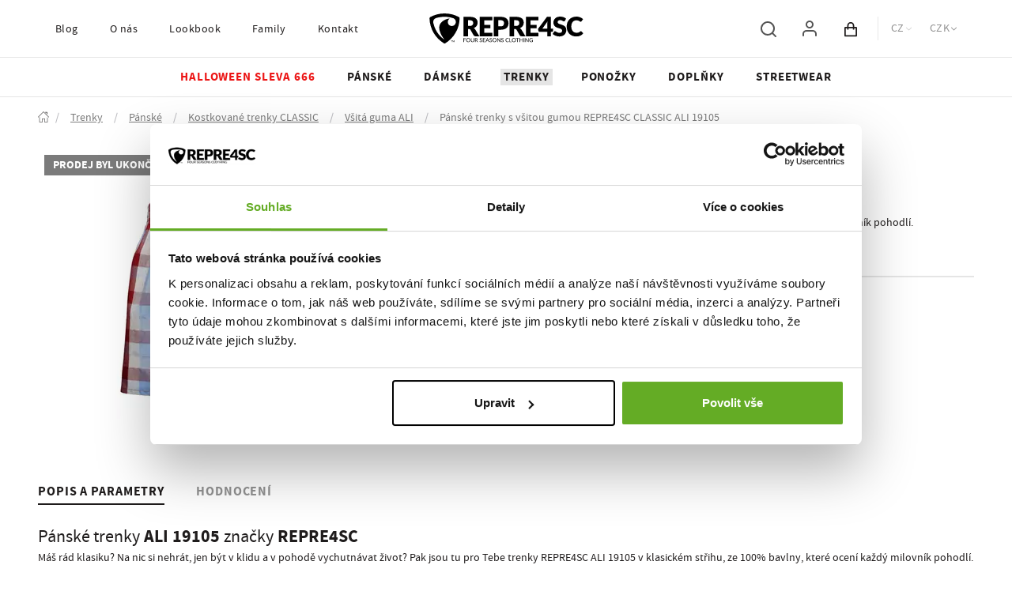

--- FILE ---
content_type: text/html; charset=utf-8
request_url: https://www.represhop.eu/produkt/panske-trenky-s-vsitou-gumou-repre4sc-classic-ali-19105-mix
body_size: 63073
content:
<!doctype html><html data-n-head-ssr lang="cs" data-n-head="%7B%22lang%22:%7B%22ssr%22:%22cs%22%7D%7D"><head itemscope="" itemtype="http://schema.org/WebSite" data-n-head="%7B%22itemscope%22:%7B%22ssr%22:%22%22%7D,%22itemtype%22:%7B%22ssr%22:%22http://schema.org/WebSite%22%7D%7D"><meta data-n-head="ssr" charset="utf-8"><meta data-n-head="ssr" name="viewport" content="width=device-width, initial-scale=1"><meta data-n-head="ssr" property="og:url" content="https://www.represhop.eu/produkt/panske-trenky-s-vsitou-gumou-repre4sc-classic-ali-19105-mix"><meta data-n-head="ssr" itemprop="url" content="https://www.represent.cz"><meta data-n-head="ssr" itemprop="name" content="represhop.eu"><meta data-n-head="ssr" data-hid="description" name="description" content="Trenky REPRE4SC ALI 19105 v klasickém střihu, ze 100% bavlny, které ocení každý milovník pohodlí.
  "><meta data-n-head="ssr" property="og:description" content="Trenky REPRE4SC ALI 19105 v klasickém střihu, ze 100% bavlny, které ocení každý milovník pohodlí.
  "><meta data-n-head="ssr" data-hid="facebook-domain-verification" name="facebook-domain-verification" content="csi0hqboep7v2cc8fz5oxvpgxe6rp0"><meta data-n-head="ssr" data-hid="google-site-verification" name="google-site-verification" content="ZJIXIBnY6s6tigsgV9Qh0bv1lDeVX0VMyzubz7OvO2E"><meta data-n-head="ssr" property="og:image" content="https://cdn.represhop.eu/image/custom-crop/"><meta data-n-head="ssr" property="og:type" content="website"><meta data-n-head="ssr" property="twitter:card" content="summary_large_image"><meta data-n-head="ssr" data-hid="robots" name="robots" content="index, follow"><meta data-n-head="ssr" property="og:site_name" content="REPRE4SC - Jednička na trhu ve spodním prádle"><meta data-n-head="ssr" property="og:title" content="Pánské trenky s všitou gumou REPRE4SC CLASSIC ALI 19105 - represhop.eu"><meta data-n-head="ssr" name="twitter:card" content="summary_large_image"><title>Pánské trenky s všitou gumou REPRE4SC CLASSIC ALI 19105 - represhop.eu</title><link data-n-head="ssr" rel="icon" type="image/png" sizes="196x196" href="/favicon/represhop/favicon-196x196.png"><link data-n-head="ssr" rel="icon" type="image/png" sizes="96x96" href="/favicon/represhop/favicon-96x96.png"><link data-n-head="ssr" rel="icon" type="image/png" sizes="32x32" href="/favicon/represhop/favicon-32x32.png"><link data-n-head="ssr" rel="icon" type="image/png" sizes="16x16" href="/favicon/represhop/favicon-16x16.png"><link data-n-head="ssr" rel="icon" type="image/png" sizes="128x128" href="/favicon/represhop/favicon-128x128.png"><link data-n-head="ssr" rel="apple-touch-icon-precomposed" sizes="57x57" href="/favicon/represhop/apple-touch-icon-57x57.png"><link data-n-head="ssr" rel="apple-touch-icon-precomposed" sizes="114x114" href="/favicon/represhop/apple-touch-icon-114x114.png"><link data-n-head="ssr" rel="apple-touch-icon-precomposed" sizes="72x72" href="/favicon/represhop/apple-touch-icon-72x72.png"><link data-n-head="ssr" rel="apple-touch-icon-precomposed" sizes="144x144" href="/favicon/represhop/apple-touch-icon-144x144.png"><link data-n-head="ssr" rel="apple-touch-icon-precomposed" sizes="60x60" href="/favicon/represhop/apple-touch-icon-60x60.png"><link data-n-head="ssr" rel="apple-touch-icon-precomposed" sizes="120x120" href="/favicon/represhop/apple-touch-icon-120x120.png"><link data-n-head="ssr" rel="apple-touch-icon-precomposed" sizes="76x76" href="/favicon/represhop/apple-touch-icon-76x76.png"><link data-n-head="ssr" rel="apple-touch-icon-precomposed" sizes="152x152" href="/favicon/represhop/apple-touch-icon-152x152.png"><link data-n-head="ssr" rel="icon" type="image/x-icon" href="/favicon.ico"><link data-n-head="ssr" rel="preload" href="/fonts/sourcesanspro-regular-webfont.woff2" as="font" crossorigin="anonymous"><link data-n-head="ssr" rel="preload" href="/fonts/sourcesanspro-bold-webfont.woff2" as="font" crossorigin="anonymous"><link data-n-head="ssr" rel="canonical" href="https://www.represhop.eu/produkt/panske-trenky-s-vsitou-gumou-repre4sc-classic-ali-19105-mix"><link data-n-head="ssr" rel="alternate" hreflang="cs" href="https://www.represhop.eu/produkt/panske-trenky-s-vsitou-gumou-repre4sc-classic-ali-19105-mix"><link data-n-head="ssr" rel="alternate" hreflang="sk" href="https://www.represhop.eu/sk/produkt/panske-trenky-repre4sc-classic-ali-19105-mix"><link data-n-head="ssr" rel="alternate" hreflang="en" href="https://www.represhop.eu/en/product/mens-boxer-shorts-repre4sc-classic-ali-19105-mix"><link data-n-head="ssr" rel="alternate" hreflang="de" href="https://www.represhop.eu/de/produkt/boxershorts-fur-manner-repre4sc-classic-ali-19105-mischen"><script data-n-head="ssr" src="https://consent.cookiebot.com/uc.js" async data-cbid="9b8553bc-da48-4e57-b081-93b30f13934b" data-blockingmode="auto" type="text/javascript" id="Cookiebot"></script><script data-n-head="ssr" src="https://www.googletagmanager.com/gtm.js?id=GTM-N7K2F83" async></script><link rel="modulepreload" href="/_nuxt/8239671.modern.js" as="script"><link rel="modulepreload" href="/_nuxt/d2549df.modern.js" as="script"><link rel="modulepreload" href="/_nuxt/c9e0ace.modern.js" as="script"><link rel="modulepreload" href="/_nuxt/115391b.modern.js" as="script"><link rel="modulepreload" href="/_nuxt/2983aa0.modern.js" as="script"><link rel="modulepreload" href="/_nuxt/d582805.modern.js" as="script"><link rel="modulepreload" href="/_nuxt/016eec9.modern.js" as="script"><link rel="modulepreload" href="/_nuxt/d03a987.modern.js" as="script"><link rel="modulepreload" href="/_nuxt/fd7538a.modern.js" as="script"><link rel="modulepreload" href="/_nuxt/e144545.modern.js" as="script"><link rel="modulepreload" href="/_nuxt/b634404.modern.js" as="script"><link rel="modulepreload" href="/_nuxt/06178ff.modern.js" as="script"><link rel="modulepreload" href="/_nuxt/3f1e7a8.modern.js" as="script"><link rel="modulepreload" href="/_nuxt/11fdbe0.modern.js" as="script"><style data-vue-ssr-id="f09936ea:0 544e0364:0 204a1a87:0 1eb9c5e2:0 3a3275c2:0 324deb8a:0 5a1cb6ec:0 d95b0d30:0 7e3856b0:0 14cc2216:0 a7976aec:0 1d3b7810:0 32cb640c:0 2e3fb9fe:0 1fa984d3:0 0156b3bb:0 f5bcd310:0 944d4d06:0 6861aa88:0 d2354b78:0 58e217e1:0 65640141:0 18784d9e:0 6a629347:0 489131ea:0 b3b5d138:0 492ec3c0:0 627e3460:0 f8ec410a:0 4a18b04a:0 efc3723e:0 1ccb4492:0 7390a64c:0 a18eb9c2:0 638b704e:0 3c036202:0 2af9b36a:0 5227614e:0 29365378:0 15834e12:0 a5db0a12:0 12e6f260:0 745cff2a:0 2456871d:0 81744b30:0 698e8db0:0 47d40f22:0 8d4ea17a:0 7249d651:0 1571961c:0 3ea4b1e2:0 dded67a0:0">@font-face{font-display:swap;font-family:"Source Sans Pro";font-style:normal;font-weight:300;src:url(/fonts/sourcesanspro-light-webfont.woff) format("woff");src:url(/fonts/sourcesanspro-light-webfont.woff2) format("woff2")}@font-face{font-display:swap;font-family:"Source Sans Pro";font-style:normal;font-weight:400;src:url(/fonts/sourcesanspro-regular-webfont.woff) format("woff");src:url(/fonts/sourcesanspro-regular-webfont.woff2) format("woff2")}@font-face{font-display:swap;font-family:"Source Sans Pro";font-style:normal;font-weight:600;src:url(/fonts/sourcesanspro-semibold-webfont.woff) format("woff");src:url(/fonts/sourcesanspro-semibold-webfont.woff2) format("woff2")}@font-face{font-display:swap;font-family:"Source Sans Pro";font-style:normal;font-weight:700;src:url(/fonts/sourcesanspro-bold-webfont.woff) format("woff");src:url(/fonts/sourcesanspro-bold-webfont.woff2) format("woff2")}@font-face{font-display:swap;font-family:"Source Sans Pro";font-style:normal;font-weight:900;src:url(/fonts/sourcesanspro-black-webfont.woff) format("woff");src:url(/fonts/sourcesanspro-black-webfont.woff2) format("woff2")}@font-face{font-display:swap;font-family:"Lato";font-style:normal;font-weight:300;src:url(/fonts/lato-light-webfont.woff) format("woff");src:url(/fonts/lato-light-webfont.woff2) format("woff2")}@font-face{font-display:swap;font-family:"Lato";font-style:normal;font-weight:400;src:url(/fonts/lato-regular-webfont.woff) format("woff");src:url(/fonts/lato-regular-webfont.woff2) format("woff2")}@font-face{font-display:swap;font-family:"Lato";font-style:normal;font-weight:700;src:url(/fonts/lato-bold-webfont.woff) format("woff");src:url(/fonts/lato-bold-webfont.woff2) format("woff2")}@font-face{font-display:swap;font-family:"Lato";font-style:normal;font-weight:900;src:url(/fonts/lato-black-webfont.woff) format("woff");src:url(/fonts/lato-black-webfont.woff2) format("woff2")}@font-face{font-display:swap;font-family:"Francois One";font-style:normal;src:url(/fonts/francoisone-regular-webfont.woff) format("woff");src:url(/fonts/francoisone-regular-webfont.woff2) format("woff2")}
/*!
 * Bootstrap v4.2.1 (https://getbootstrap.com/)
 * Copyright 2011-2018 The Bootstrap Authors
 * Copyright 2011-2018 Twitter, Inc.
 * Licensed under MIT (https://github.com/twbs/bootstrap/blob/master/LICENSE)
 */*,:after,:before{box-sizing:border-box}html{-webkit-tap-highlight-color:rgba(31,28,28,0);-webkit-text-size-adjust:100%;font-family:sans-serif;line-height:1.15}article,aside,figcaption,figure,footer,header,hgroup,main,nav,section{display:block}body{background-color:#fff;color:#1f1c1c;font-family:"Source Sans Pro",Arial,sans-serif;font-size:1rem;font-weight:400;line-height:1.5;margin:0;text-align:left}[tabindex="-1"]:focus:not(:focus-visible){outline:0!important}hr{box-sizing:content-box;height:0;overflow:visible}h1,h2,h3,h4,h5,h6{margin-bottom:.5rem;margin-top:0}p{margin-bottom:1rem;margin-top:0}abbr[data-original-title],abbr[title]{border-bottom:0;cursor:help;text-decoration:underline;-webkit-text-decoration:underline dotted;text-decoration:underline dotted;-webkit-text-decoration-skip-ink:none;text-decoration-skip-ink:none}address{font-style:normal;line-height:inherit}address,dl,ol,ul{margin-bottom:1rem}dl,ol,ul{margin-top:0}ol ol,ol ul,ul ol,ul ul{margin-bottom:0}dt{font-weight:700}dd{margin-bottom:.5rem;margin-left:0}blockquote{margin:0 0 1rem}b,strong{font-weight:bolder}small{font-size:80%}sub,sup{font-size:75%;line-height:0;position:relative;vertical-align:baseline}sub{bottom:-.25em}sup{top:-.5em}a{background-color:transparent;color:#1f1c1c}a,a:hover{-webkit-text-decoration:none;text-decoration:none}a:hover{color:#000}a:not([href]):not([class]),a:not([href]):not([class]):hover{color:inherit;-webkit-text-decoration:none;text-decoration:none}code,kbd,pre,samp{font-family:SFMono-Regular,Menlo,Monaco,Consolas,"Liberation Mono","Courier New",monospace;font-size:1em}pre{-ms-overflow-style:scrollbar;margin-bottom:1rem;margin-top:0;overflow:auto}figure{margin:0 0 1rem}img{border-style:none}img,svg{vertical-align:middle}svg{overflow:hidden}table{border-collapse:collapse}caption{caption-side:bottom;color:#7b7b7b;padding-bottom:.75rem;padding-top:.75rem;text-align:left}th{text-align:inherit;text-align:-webkit-match-parent}label{display:inline-block;margin-bottom:.5rem}button{border-radius:0}button:focus:not(:focus-visible){outline:0}button,input,optgroup,select,textarea{font-family:inherit;font-size:inherit;line-height:inherit;margin:0}button,input{overflow:visible}button,select{text-transform:none}[role=button]{cursor:pointer}select{word-wrap:normal}[type=button],[type=reset],[type=submit],button{-webkit-appearance:button}[type=button]:not(:disabled),[type=reset]:not(:disabled),[type=submit]:not(:disabled),button:not(:disabled){cursor:pointer}[type=button]::-moz-focus-inner,[type=reset]::-moz-focus-inner,[type=submit]::-moz-focus-inner,button::-moz-focus-inner{border-style:none;padding:0}input[type=checkbox],input[type=radio]{box-sizing:border-box;padding:0}textarea{overflow:auto;resize:vertical}fieldset{border:0;margin:0;min-width:0;padding:0}legend{color:inherit;display:block;font-size:1.5rem;line-height:inherit;margin-bottom:.5rem;max-width:100%;padding:0;white-space:normal;width:100%}progress{vertical-align:baseline}[type=number]::-webkit-inner-spin-button,[type=number]::-webkit-outer-spin-button{height:auto}[type=search]{-webkit-appearance:none;outline-offset:-2px}[type=search]::-webkit-search-decoration{-webkit-appearance:none}::-webkit-file-upload-button{-webkit-appearance:button;font:inherit}output{display:inline-block}summary{cursor:pointer;display:list-item}template{display:none}[hidden]{display:none!important}.container,.container-fluid,.container-lg,.container-md,.container-sm,.container-xl,.container-xxl{margin-left:auto;margin-right:auto;padding-left:.5rem;padding-right:.5rem;width:100%}@media(min-width:480px){.container,.container-sm{max-width:450px}}@media(min-width:768px){.container,.container-md,.container-sm{max-width:720px}}@media(min-width:1024px){.container,.container-lg,.container-md,.container-sm{max-width:1000px}}@media(min-width:1279px){.container,.container-lg,.container-md,.container-sm,.container-xl{max-width:1200px}}@media(min-width:1600px){.container,.container-lg,.container-md,.container-sm,.container-xl,.container-xxl{max-width:1201px}}.row{display:flex;flex-wrap:wrap;margin-left:-.5rem;margin-right:-.5rem}.no-gutters{margin-left:0;margin-right:0}.no-gutters>.col,.no-gutters>[class*=col-]{padding-left:0;padding-right:0}.col,.col-1,.col-10,.col-11,.col-12,.col-13,.col-14,.col-15,.col-16,.col-17,.col-18,.col-19,.col-2,.col-20,.col-21,.col-22,.col-23,.col-24,.col-3,.col-4,.col-5,.col-6,.col-7,.col-8,.col-9,.col-auto,.col-lg,.col-lg-1,.col-lg-10,.col-lg-11,.col-lg-12,.col-lg-13,.col-lg-14,.col-lg-15,.col-lg-16,.col-lg-17,.col-lg-18,.col-lg-19,.col-lg-2,.col-lg-20,.col-lg-21,.col-lg-22,.col-lg-23,.col-lg-24,.col-lg-3,.col-lg-4,.col-lg-5,.col-lg-6,.col-lg-7,.col-lg-8,.col-lg-9,.col-lg-auto,.col-md,.col-md-1,.col-md-10,.col-md-11,.col-md-12,.col-md-13,.col-md-14,.col-md-15,.col-md-16,.col-md-17,.col-md-18,.col-md-19,.col-md-2,.col-md-20,.col-md-21,.col-md-22,.col-md-23,.col-md-24,.col-md-3,.col-md-4,.col-md-5,.col-md-6,.col-md-7,.col-md-8,.col-md-9,.col-md-auto,.col-sm,.col-sm-1,.col-sm-10,.col-sm-11,.col-sm-12,.col-sm-13,.col-sm-14,.col-sm-15,.col-sm-16,.col-sm-17,.col-sm-18,.col-sm-19,.col-sm-2,.col-sm-20,.col-sm-21,.col-sm-22,.col-sm-23,.col-sm-24,.col-sm-3,.col-sm-4,.col-sm-5,.col-sm-6,.col-sm-7,.col-sm-8,.col-sm-9,.col-sm-auto,.col-xl,.col-xl-1,.col-xl-10,.col-xl-11,.col-xl-12,.col-xl-13,.col-xl-14,.col-xl-15,.col-xl-16,.col-xl-17,.col-xl-18,.col-xl-19,.col-xl-2,.col-xl-20,.col-xl-21,.col-xl-22,.col-xl-23,.col-xl-24,.col-xl-3,.col-xl-4,.col-xl-5,.col-xl-6,.col-xl-7,.col-xl-8,.col-xl-9,.col-xl-auto,.col-xxl,.col-xxl-1,.col-xxl-10,.col-xxl-11,.col-xxl-12,.col-xxl-13,.col-xxl-14,.col-xxl-15,.col-xxl-16,.col-xxl-17,.col-xxl-18,.col-xxl-19,.col-xxl-2,.col-xxl-20,.col-xxl-21,.col-xxl-22,.col-xxl-23,.col-xxl-24,.col-xxl-3,.col-xxl-4,.col-xxl-5,.col-xxl-6,.col-xxl-7,.col-xxl-8,.col-xxl-9,.col-xxl-auto{padding-left:.5rem;padding-right:.5rem;position:relative;width:100%}.col{flex-basis:0;flex-grow:1;max-width:100%}.row-cols-1>*{flex:0 0 100%;max-width:100%}.row-cols-2>*{flex:0 0 50%;max-width:50%}.row-cols-3>*{flex:0 0 33.3333333333%;max-width:33.3333333333%}.row-cols-4>*{flex:0 0 25%;max-width:25%}.row-cols-5>*{flex:0 0 20%;max-width:20%}.row-cols-6>*{flex:0 0 16.6666666667%;max-width:16.6666666667%}.col-auto{flex:0 0 auto;max-width:100%;width:auto}.col-1{flex:0 0 4.16666667%;max-width:4.16666667%}.col-2{flex:0 0 8.33333333%;max-width:8.33333333%}.col-3{flex:0 0 12.5%;max-width:12.5%}.col-4{flex:0 0 16.66666667%;max-width:16.66666667%}.col-5{flex:0 0 20.83333333%;max-width:20.83333333%}.col-6{flex:0 0 25%;max-width:25%}.col-7{flex:0 0 29.16666667%;max-width:29.16666667%}.col-8{flex:0 0 33.33333333%;max-width:33.33333333%}.col-9{flex:0 0 37.5%;max-width:37.5%}.col-10{flex:0 0 41.66666667%;max-width:41.66666667%}.col-11{flex:0 0 45.83333333%;max-width:45.83333333%}.col-12{flex:0 0 50%;max-width:50%}.col-13{flex:0 0 54.16666667%;max-width:54.16666667%}.col-14{flex:0 0 58.33333333%;max-width:58.33333333%}.col-15{flex:0 0 62.5%;max-width:62.5%}.col-16{flex:0 0 66.66666667%;max-width:66.66666667%}.col-17{flex:0 0 70.83333333%;max-width:70.83333333%}.col-18{flex:0 0 75%;max-width:75%}.col-19{flex:0 0 79.16666667%;max-width:79.16666667%}.col-20{flex:0 0 83.33333333%;max-width:83.33333333%}.col-21{flex:0 0 87.5%;max-width:87.5%}.col-22{flex:0 0 91.66666667%;max-width:91.66666667%}.col-23{flex:0 0 95.83333333%;max-width:95.83333333%}.col-24{flex:0 0 100%;max-width:100%}.order-first{order:-1}.order-last{order:25}.order-0{order:0}.order-1{order:1}.order-2{order:2}.order-3{order:3}.order-4{order:4}.order-5{order:5}.order-6{order:6}.order-7{order:7}.order-8{order:8}.order-9{order:9}.order-10{order:10}.order-11{order:11}.order-12{order:12}.order-13{order:13}.order-14{order:14}.order-15{order:15}.order-16{order:16}.order-17{order:17}.order-18{order:18}.order-19{order:19}.order-20{order:20}.order-21{order:21}.order-22{order:22}.order-23{order:23}.order-24{order:24}.offset-1{margin-left:4.16666667%}.offset-2{margin-left:8.33333333%}.offset-3{margin-left:12.5%}.offset-4{margin-left:16.66666667%}.offset-5{margin-left:20.83333333%}.offset-6{margin-left:25%}.offset-7{margin-left:29.16666667%}.offset-8{margin-left:33.33333333%}.offset-9{margin-left:37.5%}.offset-10{margin-left:41.66666667%}.offset-11{margin-left:45.83333333%}.offset-12{margin-left:50%}.offset-13{margin-left:54.16666667%}.offset-14{margin-left:58.33333333%}.offset-15{margin-left:62.5%}.offset-16{margin-left:66.66666667%}.offset-17{margin-left:70.83333333%}.offset-18{margin-left:75%}.offset-19{margin-left:79.16666667%}.offset-20{margin-left:83.33333333%}.offset-21{margin-left:87.5%}.offset-22{margin-left:91.66666667%}.offset-23{margin-left:95.83333333%}@media(min-width:480px){.col-sm{flex-basis:0;flex-grow:1;max-width:100%}.row-cols-sm-1>*{flex:0 0 100%;max-width:100%}.row-cols-sm-2>*{flex:0 0 50%;max-width:50%}.row-cols-sm-3>*{flex:0 0 33.3333333333%;max-width:33.3333333333%}.row-cols-sm-4>*{flex:0 0 25%;max-width:25%}.row-cols-sm-5>*{flex:0 0 20%;max-width:20%}.row-cols-sm-6>*{flex:0 0 16.6666666667%;max-width:16.6666666667%}.col-sm-auto{flex:0 0 auto;max-width:100%;width:auto}.col-sm-1{flex:0 0 4.16666667%;max-width:4.16666667%}.col-sm-2{flex:0 0 8.33333333%;max-width:8.33333333%}.col-sm-3{flex:0 0 12.5%;max-width:12.5%}.col-sm-4{flex:0 0 16.66666667%;max-width:16.66666667%}.col-sm-5{flex:0 0 20.83333333%;max-width:20.83333333%}.col-sm-6{flex:0 0 25%;max-width:25%}.col-sm-7{flex:0 0 29.16666667%;max-width:29.16666667%}.col-sm-8{flex:0 0 33.33333333%;max-width:33.33333333%}.col-sm-9{flex:0 0 37.5%;max-width:37.5%}.col-sm-10{flex:0 0 41.66666667%;max-width:41.66666667%}.col-sm-11{flex:0 0 45.83333333%;max-width:45.83333333%}.col-sm-12{flex:0 0 50%;max-width:50%}.col-sm-13{flex:0 0 54.16666667%;max-width:54.16666667%}.col-sm-14{flex:0 0 58.33333333%;max-width:58.33333333%}.col-sm-15{flex:0 0 62.5%;max-width:62.5%}.col-sm-16{flex:0 0 66.66666667%;max-width:66.66666667%}.col-sm-17{flex:0 0 70.83333333%;max-width:70.83333333%}.col-sm-18{flex:0 0 75%;max-width:75%}.col-sm-19{flex:0 0 79.16666667%;max-width:79.16666667%}.col-sm-20{flex:0 0 83.33333333%;max-width:83.33333333%}.col-sm-21{flex:0 0 87.5%;max-width:87.5%}.col-sm-22{flex:0 0 91.66666667%;max-width:91.66666667%}.col-sm-23{flex:0 0 95.83333333%;max-width:95.83333333%}.col-sm-24{flex:0 0 100%;max-width:100%}.order-sm-first{order:-1}.order-sm-last{order:25}.order-sm-0{order:0}.order-sm-1{order:1}.order-sm-2{order:2}.order-sm-3{order:3}.order-sm-4{order:4}.order-sm-5{order:5}.order-sm-6{order:6}.order-sm-7{order:7}.order-sm-8{order:8}.order-sm-9{order:9}.order-sm-10{order:10}.order-sm-11{order:11}.order-sm-12{order:12}.order-sm-13{order:13}.order-sm-14{order:14}.order-sm-15{order:15}.order-sm-16{order:16}.order-sm-17{order:17}.order-sm-18{order:18}.order-sm-19{order:19}.order-sm-20{order:20}.order-sm-21{order:21}.order-sm-22{order:22}.order-sm-23{order:23}.order-sm-24{order:24}.offset-sm-0{margin-left:0}.offset-sm-1{margin-left:4.16666667%}.offset-sm-2{margin-left:8.33333333%}.offset-sm-3{margin-left:12.5%}.offset-sm-4{margin-left:16.66666667%}.offset-sm-5{margin-left:20.83333333%}.offset-sm-6{margin-left:25%}.offset-sm-7{margin-left:29.16666667%}.offset-sm-8{margin-left:33.33333333%}.offset-sm-9{margin-left:37.5%}.offset-sm-10{margin-left:41.66666667%}.offset-sm-11{margin-left:45.83333333%}.offset-sm-12{margin-left:50%}.offset-sm-13{margin-left:54.16666667%}.offset-sm-14{margin-left:58.33333333%}.offset-sm-15{margin-left:62.5%}.offset-sm-16{margin-left:66.66666667%}.offset-sm-17{margin-left:70.83333333%}.offset-sm-18{margin-left:75%}.offset-sm-19{margin-left:79.16666667%}.offset-sm-20{margin-left:83.33333333%}.offset-sm-21{margin-left:87.5%}.offset-sm-22{margin-left:91.66666667%}.offset-sm-23{margin-left:95.83333333%}}@media(min-width:768px){.col-md{flex-basis:0;flex-grow:1;max-width:100%}.row-cols-md-1>*{flex:0 0 100%;max-width:100%}.row-cols-md-2>*{flex:0 0 50%;max-width:50%}.row-cols-md-3>*{flex:0 0 33.3333333333%;max-width:33.3333333333%}.row-cols-md-4>*{flex:0 0 25%;max-width:25%}.row-cols-md-5>*{flex:0 0 20%;max-width:20%}.row-cols-md-6>*{flex:0 0 16.6666666667%;max-width:16.6666666667%}.col-md-auto{flex:0 0 auto;max-width:100%;width:auto}.col-md-1{flex:0 0 4.16666667%;max-width:4.16666667%}.col-md-2{flex:0 0 8.33333333%;max-width:8.33333333%}.col-md-3{flex:0 0 12.5%;max-width:12.5%}.col-md-4{flex:0 0 16.66666667%;max-width:16.66666667%}.col-md-5{flex:0 0 20.83333333%;max-width:20.83333333%}.col-md-6{flex:0 0 25%;max-width:25%}.col-md-7{flex:0 0 29.16666667%;max-width:29.16666667%}.col-md-8{flex:0 0 33.33333333%;max-width:33.33333333%}.col-md-9{flex:0 0 37.5%;max-width:37.5%}.col-md-10{flex:0 0 41.66666667%;max-width:41.66666667%}.col-md-11{flex:0 0 45.83333333%;max-width:45.83333333%}.col-md-12{flex:0 0 50%;max-width:50%}.col-md-13{flex:0 0 54.16666667%;max-width:54.16666667%}.col-md-14{flex:0 0 58.33333333%;max-width:58.33333333%}.col-md-15{flex:0 0 62.5%;max-width:62.5%}.col-md-16{flex:0 0 66.66666667%;max-width:66.66666667%}.col-md-17{flex:0 0 70.83333333%;max-width:70.83333333%}.col-md-18{flex:0 0 75%;max-width:75%}.col-md-19{flex:0 0 79.16666667%;max-width:79.16666667%}.col-md-20{flex:0 0 83.33333333%;max-width:83.33333333%}.col-md-21{flex:0 0 87.5%;max-width:87.5%}.col-md-22{flex:0 0 91.66666667%;max-width:91.66666667%}.col-md-23{flex:0 0 95.83333333%;max-width:95.83333333%}.col-md-24{flex:0 0 100%;max-width:100%}.order-md-first{order:-1}.order-md-last{order:25}.order-md-0{order:0}.order-md-1{order:1}.order-md-2{order:2}.order-md-3{order:3}.order-md-4{order:4}.order-md-5{order:5}.order-md-6{order:6}.order-md-7{order:7}.order-md-8{order:8}.order-md-9{order:9}.order-md-10{order:10}.order-md-11{order:11}.order-md-12{order:12}.order-md-13{order:13}.order-md-14{order:14}.order-md-15{order:15}.order-md-16{order:16}.order-md-17{order:17}.order-md-18{order:18}.order-md-19{order:19}.order-md-20{order:20}.order-md-21{order:21}.order-md-22{order:22}.order-md-23{order:23}.order-md-24{order:24}.offset-md-0{margin-left:0}.offset-md-1{margin-left:4.16666667%}.offset-md-2{margin-left:8.33333333%}.offset-md-3{margin-left:12.5%}.offset-md-4{margin-left:16.66666667%}.offset-md-5{margin-left:20.83333333%}.offset-md-6{margin-left:25%}.offset-md-7{margin-left:29.16666667%}.offset-md-8{margin-left:33.33333333%}.offset-md-9{margin-left:37.5%}.offset-md-10{margin-left:41.66666667%}.offset-md-11{margin-left:45.83333333%}.offset-md-12{margin-left:50%}.offset-md-13{margin-left:54.16666667%}.offset-md-14{margin-left:58.33333333%}.offset-md-15{margin-left:62.5%}.offset-md-16{margin-left:66.66666667%}.offset-md-17{margin-left:70.83333333%}.offset-md-18{margin-left:75%}.offset-md-19{margin-left:79.16666667%}.offset-md-20{margin-left:83.33333333%}.offset-md-21{margin-left:87.5%}.offset-md-22{margin-left:91.66666667%}.offset-md-23{margin-left:95.83333333%}}@media(min-width:1024px){.col-lg{flex-basis:0;flex-grow:1;max-width:100%}.row-cols-lg-1>*{flex:0 0 100%;max-width:100%}.row-cols-lg-2>*{flex:0 0 50%;max-width:50%}.row-cols-lg-3>*{flex:0 0 33.3333333333%;max-width:33.3333333333%}.row-cols-lg-4>*{flex:0 0 25%;max-width:25%}.row-cols-lg-5>*{flex:0 0 20%;max-width:20%}.row-cols-lg-6>*{flex:0 0 16.6666666667%;max-width:16.6666666667%}.col-lg-auto{flex:0 0 auto;max-width:100%;width:auto}.col-lg-1{flex:0 0 4.16666667%;max-width:4.16666667%}.col-lg-2{flex:0 0 8.33333333%;max-width:8.33333333%}.col-lg-3{flex:0 0 12.5%;max-width:12.5%}.col-lg-4{flex:0 0 16.66666667%;max-width:16.66666667%}.col-lg-5{flex:0 0 20.83333333%;max-width:20.83333333%}.col-lg-6{flex:0 0 25%;max-width:25%}.col-lg-7{flex:0 0 29.16666667%;max-width:29.16666667%}.col-lg-8{flex:0 0 33.33333333%;max-width:33.33333333%}.col-lg-9{flex:0 0 37.5%;max-width:37.5%}.col-lg-10{flex:0 0 41.66666667%;max-width:41.66666667%}.col-lg-11{flex:0 0 45.83333333%;max-width:45.83333333%}.col-lg-12{flex:0 0 50%;max-width:50%}.col-lg-13{flex:0 0 54.16666667%;max-width:54.16666667%}.col-lg-14{flex:0 0 58.33333333%;max-width:58.33333333%}.col-lg-15{flex:0 0 62.5%;max-width:62.5%}.col-lg-16{flex:0 0 66.66666667%;max-width:66.66666667%}.col-lg-17{flex:0 0 70.83333333%;max-width:70.83333333%}.col-lg-18{flex:0 0 75%;max-width:75%}.col-lg-19{flex:0 0 79.16666667%;max-width:79.16666667%}.col-lg-20{flex:0 0 83.33333333%;max-width:83.33333333%}.col-lg-21{flex:0 0 87.5%;max-width:87.5%}.col-lg-22{flex:0 0 91.66666667%;max-width:91.66666667%}.col-lg-23{flex:0 0 95.83333333%;max-width:95.83333333%}.col-lg-24{flex:0 0 100%;max-width:100%}.order-lg-first{order:-1}.order-lg-last{order:25}.order-lg-0{order:0}.order-lg-1{order:1}.order-lg-2{order:2}.order-lg-3{order:3}.order-lg-4{order:4}.order-lg-5{order:5}.order-lg-6{order:6}.order-lg-7{order:7}.order-lg-8{order:8}.order-lg-9{order:9}.order-lg-10{order:10}.order-lg-11{order:11}.order-lg-12{order:12}.order-lg-13{order:13}.order-lg-14{order:14}.order-lg-15{order:15}.order-lg-16{order:16}.order-lg-17{order:17}.order-lg-18{order:18}.order-lg-19{order:19}.order-lg-20{order:20}.order-lg-21{order:21}.order-lg-22{order:22}.order-lg-23{order:23}.order-lg-24{order:24}.offset-lg-0{margin-left:0}.offset-lg-1{margin-left:4.16666667%}.offset-lg-2{margin-left:8.33333333%}.offset-lg-3{margin-left:12.5%}.offset-lg-4{margin-left:16.66666667%}.offset-lg-5{margin-left:20.83333333%}.offset-lg-6{margin-left:25%}.offset-lg-7{margin-left:29.16666667%}.offset-lg-8{margin-left:33.33333333%}.offset-lg-9{margin-left:37.5%}.offset-lg-10{margin-left:41.66666667%}.offset-lg-11{margin-left:45.83333333%}.offset-lg-12{margin-left:50%}.offset-lg-13{margin-left:54.16666667%}.offset-lg-14{margin-left:58.33333333%}.offset-lg-15{margin-left:62.5%}.offset-lg-16{margin-left:66.66666667%}.offset-lg-17{margin-left:70.83333333%}.offset-lg-18{margin-left:75%}.offset-lg-19{margin-left:79.16666667%}.offset-lg-20{margin-left:83.33333333%}.offset-lg-21{margin-left:87.5%}.offset-lg-22{margin-left:91.66666667%}.offset-lg-23{margin-left:95.83333333%}}@media(min-width:1279px){.col-xl{flex-basis:0;flex-grow:1;max-width:100%}.row-cols-xl-1>*{flex:0 0 100%;max-width:100%}.row-cols-xl-2>*{flex:0 0 50%;max-width:50%}.row-cols-xl-3>*{flex:0 0 33.3333333333%;max-width:33.3333333333%}.row-cols-xl-4>*{flex:0 0 25%;max-width:25%}.row-cols-xl-5>*{flex:0 0 20%;max-width:20%}.row-cols-xl-6>*{flex:0 0 16.6666666667%;max-width:16.6666666667%}.col-xl-auto{flex:0 0 auto;max-width:100%;width:auto}.col-xl-1{flex:0 0 4.16666667%;max-width:4.16666667%}.col-xl-2{flex:0 0 8.33333333%;max-width:8.33333333%}.col-xl-3{flex:0 0 12.5%;max-width:12.5%}.col-xl-4{flex:0 0 16.66666667%;max-width:16.66666667%}.col-xl-5{flex:0 0 20.83333333%;max-width:20.83333333%}.col-xl-6{flex:0 0 25%;max-width:25%}.col-xl-7{flex:0 0 29.16666667%;max-width:29.16666667%}.col-xl-8{flex:0 0 33.33333333%;max-width:33.33333333%}.col-xl-9{flex:0 0 37.5%;max-width:37.5%}.col-xl-10{flex:0 0 41.66666667%;max-width:41.66666667%}.col-xl-11{flex:0 0 45.83333333%;max-width:45.83333333%}.col-xl-12{flex:0 0 50%;max-width:50%}.col-xl-13{flex:0 0 54.16666667%;max-width:54.16666667%}.col-xl-14{flex:0 0 58.33333333%;max-width:58.33333333%}.col-xl-15{flex:0 0 62.5%;max-width:62.5%}.col-xl-16{flex:0 0 66.66666667%;max-width:66.66666667%}.col-xl-17{flex:0 0 70.83333333%;max-width:70.83333333%}.col-xl-18{flex:0 0 75%;max-width:75%}.col-xl-19{flex:0 0 79.16666667%;max-width:79.16666667%}.col-xl-20{flex:0 0 83.33333333%;max-width:83.33333333%}.col-xl-21{flex:0 0 87.5%;max-width:87.5%}.col-xl-22{flex:0 0 91.66666667%;max-width:91.66666667%}.col-xl-23{flex:0 0 95.83333333%;max-width:95.83333333%}.col-xl-24{flex:0 0 100%;max-width:100%}.order-xl-first{order:-1}.order-xl-last{order:25}.order-xl-0{order:0}.order-xl-1{order:1}.order-xl-2{order:2}.order-xl-3{order:3}.order-xl-4{order:4}.order-xl-5{order:5}.order-xl-6{order:6}.order-xl-7{order:7}.order-xl-8{order:8}.order-xl-9{order:9}.order-xl-10{order:10}.order-xl-11{order:11}.order-xl-12{order:12}.order-xl-13{order:13}.order-xl-14{order:14}.order-xl-15{order:15}.order-xl-16{order:16}.order-xl-17{order:17}.order-xl-18{order:18}.order-xl-19{order:19}.order-xl-20{order:20}.order-xl-21{order:21}.order-xl-22{order:22}.order-xl-23{order:23}.order-xl-24{order:24}.offset-xl-0{margin-left:0}.offset-xl-1{margin-left:4.16666667%}.offset-xl-2{margin-left:8.33333333%}.offset-xl-3{margin-left:12.5%}.offset-xl-4{margin-left:16.66666667%}.offset-xl-5{margin-left:20.83333333%}.offset-xl-6{margin-left:25%}.offset-xl-7{margin-left:29.16666667%}.offset-xl-8{margin-left:33.33333333%}.offset-xl-9{margin-left:37.5%}.offset-xl-10{margin-left:41.66666667%}.offset-xl-11{margin-left:45.83333333%}.offset-xl-12{margin-left:50%}.offset-xl-13{margin-left:54.16666667%}.offset-xl-14{margin-left:58.33333333%}.offset-xl-15{margin-left:62.5%}.offset-xl-16{margin-left:66.66666667%}.offset-xl-17{margin-left:70.83333333%}.offset-xl-18{margin-left:75%}.offset-xl-19{margin-left:79.16666667%}.offset-xl-20{margin-left:83.33333333%}.offset-xl-21{margin-left:87.5%}.offset-xl-22{margin-left:91.66666667%}.offset-xl-23{margin-left:95.83333333%}}@media(min-width:1600px){.col-xxl{flex-basis:0;flex-grow:1;max-width:100%}.row-cols-xxl-1>*{flex:0 0 100%;max-width:100%}.row-cols-xxl-2>*{flex:0 0 50%;max-width:50%}.row-cols-xxl-3>*{flex:0 0 33.3333333333%;max-width:33.3333333333%}.row-cols-xxl-4>*{flex:0 0 25%;max-width:25%}.row-cols-xxl-5>*{flex:0 0 20%;max-width:20%}.row-cols-xxl-6>*{flex:0 0 16.6666666667%;max-width:16.6666666667%}.col-xxl-auto{flex:0 0 auto;max-width:100%;width:auto}.col-xxl-1{flex:0 0 4.16666667%;max-width:4.16666667%}.col-xxl-2{flex:0 0 8.33333333%;max-width:8.33333333%}.col-xxl-3{flex:0 0 12.5%;max-width:12.5%}.col-xxl-4{flex:0 0 16.66666667%;max-width:16.66666667%}.col-xxl-5{flex:0 0 20.83333333%;max-width:20.83333333%}.col-xxl-6{flex:0 0 25%;max-width:25%}.col-xxl-7{flex:0 0 29.16666667%;max-width:29.16666667%}.col-xxl-8{flex:0 0 33.33333333%;max-width:33.33333333%}.col-xxl-9{flex:0 0 37.5%;max-width:37.5%}.col-xxl-10{flex:0 0 41.66666667%;max-width:41.66666667%}.col-xxl-11{flex:0 0 45.83333333%;max-width:45.83333333%}.col-xxl-12{flex:0 0 50%;max-width:50%}.col-xxl-13{flex:0 0 54.16666667%;max-width:54.16666667%}.col-xxl-14{flex:0 0 58.33333333%;max-width:58.33333333%}.col-xxl-15{flex:0 0 62.5%;max-width:62.5%}.col-xxl-16{flex:0 0 66.66666667%;max-width:66.66666667%}.col-xxl-17{flex:0 0 70.83333333%;max-width:70.83333333%}.col-xxl-18{flex:0 0 75%;max-width:75%}.col-xxl-19{flex:0 0 79.16666667%;max-width:79.16666667%}.col-xxl-20{flex:0 0 83.33333333%;max-width:83.33333333%}.col-xxl-21{flex:0 0 87.5%;max-width:87.5%}.col-xxl-22{flex:0 0 91.66666667%;max-width:91.66666667%}.col-xxl-23{flex:0 0 95.83333333%;max-width:95.83333333%}.col-xxl-24{flex:0 0 100%;max-width:100%}.order-xxl-first{order:-1}.order-xxl-last{order:25}.order-xxl-0{order:0}.order-xxl-1{order:1}.order-xxl-2{order:2}.order-xxl-3{order:3}.order-xxl-4{order:4}.order-xxl-5{order:5}.order-xxl-6{order:6}.order-xxl-7{order:7}.order-xxl-8{order:8}.order-xxl-9{order:9}.order-xxl-10{order:10}.order-xxl-11{order:11}.order-xxl-12{order:12}.order-xxl-13{order:13}.order-xxl-14{order:14}.order-xxl-15{order:15}.order-xxl-16{order:16}.order-xxl-17{order:17}.order-xxl-18{order:18}.order-xxl-19{order:19}.order-xxl-20{order:20}.order-xxl-21{order:21}.order-xxl-22{order:22}.order-xxl-23{order:23}.order-xxl-24{order:24}.offset-xxl-0{margin-left:0}.offset-xxl-1{margin-left:4.16666667%}.offset-xxl-2{margin-left:8.33333333%}.offset-xxl-3{margin-left:12.5%}.offset-xxl-4{margin-left:16.66666667%}.offset-xxl-5{margin-left:20.83333333%}.offset-xxl-6{margin-left:25%}.offset-xxl-7{margin-left:29.16666667%}.offset-xxl-8{margin-left:33.33333333%}.offset-xxl-9{margin-left:37.5%}.offset-xxl-10{margin-left:41.66666667%}.offset-xxl-11{margin-left:45.83333333%}.offset-xxl-12{margin-left:50%}.offset-xxl-13{margin-left:54.16666667%}.offset-xxl-14{margin-left:58.33333333%}.offset-xxl-15{margin-left:62.5%}.offset-xxl-16{margin-left:66.66666667%}.offset-xxl-17{margin-left:70.83333333%}.offset-xxl-18{margin-left:75%}.offset-xxl-19{margin-left:79.16666667%}.offset-xxl-20{margin-left:83.33333333%}.offset-xxl-21{margin-left:87.5%}.offset-xxl-22{margin-left:91.66666667%}.offset-xxl-23{margin-left:95.83333333%}}.form-control{background-clip:padding-box;background-color:#fff;border:1px solid #ababab;border-radius:.125rem;color:#545454;display:block;font-size:1rem;font-weight:400;height:3rem;line-height:1.5;padding:.9375rem 1.25rem;transition:border-color .15s ease-in-out,box-shadow .15s ease-in-out;width:100%}@media(prefers-reduced-motion:reduce){.form-control{transition:none}}.form-control::-ms-expand{background-color:transparent;border:0}.form-control:focus{background-color:#fff;border-color:#625959;box-shadow:none;color:#545454;outline:0}.form-control:-ms-input-placeholder{color:#7b7b7b;opacity:1}.form-control::placeholder{color:#7b7b7b;opacity:1}.form-control:disabled,.form-control[readonly]{background-color:#e5e5e5;opacity:1}input[type=date].form-control,input[type=datetime-local].form-control,input[type=month].form-control,input[type=time].form-control{-webkit-appearance:none;appearance:none}select.form-control:-moz-focusring{color:transparent;text-shadow:0 0 0 #545454}select.form-control:focus::-ms-value{background-color:#fff;color:#545454}.form-control-file,.form-control-range{display:block;width:100%}.col-form-label{font-size:inherit;line-height:1.5;margin-bottom:0;padding-bottom:calc(.9375rem + 1px);padding-top:calc(.9375rem + 1px)}.col-form-label-lg{font-size:1.25rem;line-height:1.5;padding-bottom:calc(.5rem + 1px);padding-top:calc(.5rem + 1px)}.col-form-label-sm{font-size:.875rem;line-height:1.3;padding-bottom:calc(.25rem + 1px);padding-top:calc(.25rem + 1px)}.form-control-plaintext{background-color:transparent;border:solid transparent;border-width:1px 0;color:#1f1c1c;display:block;font-size:1rem;line-height:1.5;margin-bottom:0;padding:.9375rem 0;width:100%}.form-control-plaintext.form-control-lg,.form-control-plaintext.form-control-sm{padding-left:0;padding-right:0}.form-control-sm{border-radius:.125rem;font-size:.875rem;height:calc(1.3em + .5rem + 2px);line-height:1.3;padding:.25rem .5rem}.form-control-lg{border-radius:.125rem;font-size:1.25rem;height:calc(1.5em + 1rem + 2px);line-height:1.5;padding:.5rem 1rem}select.form-control[multiple],select.form-control[size],textarea.form-control{height:auto}.form-group{margin-bottom:1rem}.form-text{display:block;margin-top:.25rem}.form-row{display:flex;flex-wrap:wrap;margin-left:-5px;margin-right:-5px}.form-row>.col,.form-row>[class*=col-]{padding-left:5px;padding-right:5px}.form-check{display:block;padding-left:1.25rem;position:relative}.form-check-input{margin-left:-1.25rem;margin-top:.3rem;position:absolute}.form-check-input:disabled~.form-check-label,.form-check-input[disabled]~.form-check-label{color:#7b7b7b}.form-check-label{margin-bottom:0}.form-check-inline{align-items:center;display:inline-flex;margin-right:.75rem;padding-left:0}.form-check-inline .form-check-input{margin-left:0;margin-right:.3125rem;margin-top:0;position:static}.valid-feedback{color:#7cbb30;display:none;font-size:.875em;margin-top:.25rem;width:100%}.valid-tooltip{background-color:rgba(124,187,48,.9);border-radius:.125rem;color:#272727;display:none;font-size:.875rem;left:0;line-height:1.5;margin-top:.1rem;max-width:100%;padding:.25rem .5rem;position:absolute;top:100%;z-index:5}.form-row>.col>.valid-tooltip,.form-row>[class*=col-]>.valid-tooltip{left:5px}.is-valid~.valid-feedback,.is-valid~.valid-tooltip,.was-validated :valid~.valid-feedback,.was-validated :valid~.valid-tooltip{display:block}.form-control.is-valid,.was-validated .form-control:valid{background-image:url("data:image/svg+xml;charset=utf-8,%3Csvg xmlns='http://www.w3.org/2000/svg' viewBox='0 0 426.667 426.667'%3E%3Cpath d='M213.333 0C95.518 0 0 95.514 0 213.333s95.518 213.333 213.333 213.333c117.828 0 213.333-95.514 213.333-213.333S331.157 0 213.333 0zm-39.134 322.918-93.935-93.931 31.309-31.309 62.626 62.622 140.894-140.898 31.309 31.309-172.203 172.207z' style='fill:%23487c1d'/%3E%3C/svg%3E");background-repeat:no-repeat;background-size:calc(.75em + .9375rem) calc(.75em + .9375rem);border-color:#7cbb30;padding-right:calc(1.5em + 1.875rem)!important}.form-control.is-valid:focus,.was-validated .form-control:valid:focus{border-color:#7cbb30;box-shadow:0 0 0 .2rem rgba(124,187,48,.25)}.was-validated select.form-control:valid,select.form-control.is-valid{background-position:right 2.5rem center;padding-right:5rem!important}.was-validated textarea.form-control:valid,textarea.form-control.is-valid{background-position:top calc(.375em + .46875rem) right calc(.375em + .46875rem);padding-right:calc(1.5em + 1.875rem)}.custom-select.is-valid,.was-validated .custom-select:valid{background:url("data:image/svg+xml;charset=utf-8,%3Csvg xmlns='http://www.w3.org/2000/svg' width='4' height='5'%3E%3Cpath fill='%234b4c4c' d='M2 0 0 2h4zm0 5L0 3h4z'/%3E%3C/svg%3E") right 1.25rem center/8px 10px no-repeat,#fff url("data:image/svg+xml;charset=utf-8,%3Csvg xmlns='http://www.w3.org/2000/svg' viewBox='0 0 426.667 426.667'%3E%3Cpath d='M213.333 0C95.518 0 0 95.514 0 213.333s95.518 213.333 213.333 213.333c117.828 0 213.333-95.514 213.333-213.333S331.157 0 213.333 0zm-39.134 322.918-93.935-93.931 31.309-31.309 62.626 62.622 140.894-140.898 31.309 31.309-172.203 172.207z' style='fill:%23487c1d'/%3E%3C/svg%3E") center right 2.25rem/calc(.75em + .9375rem) calc(.75em + .9375rem) no-repeat;border-color:#7cbb30;padding-right:calc(.75em + 3.65625rem)!important}.custom-select.is-valid:focus,.was-validated .custom-select:valid:focus{border-color:#7cbb30;box-shadow:0 0 0 .2rem rgba(124,187,48,.25)}.form-check-input.is-valid~.form-check-label,.was-validated .form-check-input:valid~.form-check-label{color:#7cbb30}.form-check-input.is-valid~.valid-feedback,.form-check-input.is-valid~.valid-tooltip,.was-validated .form-check-input:valid~.valid-feedback,.was-validated .form-check-input:valid~.valid-tooltip{display:block}.custom-control-input.is-valid~.custom-control-label,.was-validated .custom-control-input:valid~.custom-control-label{color:#7cbb30}.custom-control-input.is-valid~.custom-control-label:before,.was-validated .custom-control-input:valid~.custom-control-label:before{border-color:#7cbb30}.custom-control-input.is-valid:checked~.custom-control-label:before,.was-validated .custom-control-input:valid:checked~.custom-control-label:before{background-color:#95d14d;border-color:#95d14d}.custom-control-input.is-valid:focus~.custom-control-label:before,.was-validated .custom-control-input:valid:focus~.custom-control-label:before{box-shadow:0 0 0 .2rem rgba(124,187,48,.25)}.custom-control-input.is-valid:focus:not(:checked)~.custom-control-label:before,.custom-file-input.is-valid~.custom-file-label,.was-validated .custom-control-input:valid:focus:not(:checked)~.custom-control-label:before,.was-validated .custom-file-input:valid~.custom-file-label{border-color:#7cbb30}.custom-file-input.is-valid:focus~.custom-file-label,.was-validated .custom-file-input:valid:focus~.custom-file-label{border-color:#7cbb30;box-shadow:0 0 0 .2rem rgba(124,187,48,.25)}.invalid-feedback{color:#ec1616;display:none;font-size:.875em;margin-top:.25rem;width:100%}.invalid-tooltip{background-color:rgba(236,22,22,.9);border-radius:.125rem;color:#fff;display:none;font-size:.875rem;left:0;line-height:1.5;margin-top:.1rem;max-width:100%;padding:.25rem .5rem;position:absolute;top:100%;z-index:5}.form-row>.col>.invalid-tooltip,.form-row>[class*=col-]>.invalid-tooltip{left:5px}.is-invalid~.invalid-feedback,.is-invalid~.invalid-tooltip,.was-validated :invalid~.invalid-feedback,.was-validated :invalid~.invalid-tooltip{display:block}.form-control.is-invalid,.was-validated .form-control:invalid{background-image:url("data:image/svg+xml;charset=utf-8,%3Csvg xmlns='http://www.w3.org/2000/svg' viewBox='0 0 51.976 51.976'%3E%3Cpath d='M44.373 7.603c-10.137-10.137-26.632-10.138-36.77 0-10.138 10.138-10.137 26.632 0 36.77s26.632 10.138 36.77 0c10.137-10.138 10.137-26.633 0-36.77zm-8.132 28.638a2 2 0 0 1-2.828 0l-7.425-7.425-7.778 7.778a2 2 0 1 1-2.828-2.828l7.778-7.778-7.425-7.425a2 2 0 1 1 2.828-2.828l7.425 7.425 7.071-7.071a2 2 0 1 1 2.828 2.828l-7.071 7.071 7.425 7.425a2 2 0 0 1 0 2.828z' style='fill:%23e91414'/%3E%3C/svg%3E");background-repeat:no-repeat;background-size:calc(.75em + .9375rem) calc(.75em + .9375rem);border-color:#ec1616;padding-right:calc(1.5em + 1.875rem)!important}.form-control.is-invalid:focus,.was-validated .form-control:invalid:focus{border-color:#ec1616;box-shadow:0 0 0 .2rem rgba(236,22,22,.25)}.was-validated select.form-control:invalid,select.form-control.is-invalid{background-position:right 2.5rem center;padding-right:5rem!important}.was-validated textarea.form-control:invalid,textarea.form-control.is-invalid{background-position:top calc(.375em + .46875rem) right calc(.375em + .46875rem);padding-right:calc(1.5em + 1.875rem)}.custom-select.is-invalid,.was-validated .custom-select:invalid{background:url("data:image/svg+xml;charset=utf-8,%3Csvg xmlns='http://www.w3.org/2000/svg' width='4' height='5'%3E%3Cpath fill='%234b4c4c' d='M2 0 0 2h4zm0 5L0 3h4z'/%3E%3C/svg%3E") right 1.25rem center/8px 10px no-repeat,#fff url("data:image/svg+xml;charset=utf-8,%3Csvg xmlns='http://www.w3.org/2000/svg' viewBox='0 0 51.976 51.976'%3E%3Cpath d='M44.373 7.603c-10.137-10.137-26.632-10.138-36.77 0-10.138 10.138-10.137 26.632 0 36.77s26.632 10.138 36.77 0c10.137-10.138 10.137-26.633 0-36.77zm-8.132 28.638a2 2 0 0 1-2.828 0l-7.425-7.425-7.778 7.778a2 2 0 1 1-2.828-2.828l7.778-7.778-7.425-7.425a2 2 0 1 1 2.828-2.828l7.425 7.425 7.071-7.071a2 2 0 1 1 2.828 2.828l-7.071 7.071 7.425 7.425a2 2 0 0 1 0 2.828z' style='fill:%23e91414'/%3E%3C/svg%3E") center right 2.25rem/calc(.75em + .9375rem) calc(.75em + .9375rem) no-repeat;border-color:#ec1616;padding-right:calc(.75em + 3.65625rem)!important}.custom-select.is-invalid:focus,.was-validated .custom-select:invalid:focus{border-color:#ec1616;box-shadow:0 0 0 .2rem rgba(236,22,22,.25)}.form-check-input.is-invalid~.form-check-label,.was-validated .form-check-input:invalid~.form-check-label{color:#ec1616}.form-check-input.is-invalid~.invalid-feedback,.form-check-input.is-invalid~.invalid-tooltip,.was-validated .form-check-input:invalid~.invalid-feedback,.was-validated .form-check-input:invalid~.invalid-tooltip{display:block}.custom-control-input.is-invalid~.custom-control-label,.was-validated .custom-control-input:invalid~.custom-control-label{color:#ec1616}.custom-control-input.is-invalid~.custom-control-label:before,.was-validated .custom-control-input:invalid~.custom-control-label:before{border-color:#ec1616}.custom-control-input.is-invalid:checked~.custom-control-label:before,.was-validated .custom-control-input:invalid:checked~.custom-control-label:before{background-color:#f04545;border-color:#f04545}.custom-control-input.is-invalid:focus~.custom-control-label:before,.was-validated .custom-control-input:invalid:focus~.custom-control-label:before{box-shadow:0 0 0 .2rem rgba(236,22,22,.25)}.custom-control-input.is-invalid:focus:not(:checked)~.custom-control-label:before,.custom-file-input.is-invalid~.custom-file-label,.was-validated .custom-control-input:invalid:focus:not(:checked)~.custom-control-label:before,.was-validated .custom-file-input:invalid~.custom-file-label{border-color:#ec1616}.custom-file-input.is-invalid:focus~.custom-file-label,.was-validated .custom-file-input:invalid:focus~.custom-file-label{border-color:#ec1616;box-shadow:0 0 0 .2rem rgba(236,22,22,.25)}.form-inline{align-items:center;display:flex;flex-flow:row wrap}.form-inline .form-check{width:100%}@media(min-width:480px){.form-inline label{justify-content:center}.form-inline .form-group,.form-inline label{align-items:center;display:flex;margin-bottom:0}.form-inline .form-group{flex:0 0 auto;flex-flow:row wrap}.form-inline .form-control{display:inline-block;vertical-align:middle;width:auto}.form-inline .form-control-plaintext{display:inline-block}.form-inline .custom-select,.form-inline .input-group{width:auto}.form-inline .form-check{align-items:center;display:flex;justify-content:center;padding-left:0;width:auto}.form-inline .form-check-input{flex-shrink:0;margin-left:0;margin-right:.25rem;margin-top:0;position:relative}.form-inline .custom-control{align-items:center;justify-content:center}.form-inline .custom-control-label{margin-bottom:0}}.btn{background-color:transparent;border:1px solid transparent;border-radius:.125rem;color:#1f1c1c;display:inline-block;font-size:1rem;font-weight:400;line-height:1.5;padding:.5rem 1.75rem;text-align:center;transition:color .15s ease-in-out,background-color .15s ease-in-out,border-color .15s ease-in-out,box-shadow .15s ease-in-out;-webkit-user-select:none;-ms-user-select:none;user-select:none;vertical-align:middle}@media(prefers-reduced-motion:reduce){.btn{transition:none}}.btn:hover{color:#1f1c1c;-webkit-text-decoration:none;text-decoration:none}.btn.focus,.btn:focus{box-shadow:0 0 0 .2rem rgba(31,28,28,.25);outline:0}.btn.disabled,.btn:disabled{opacity:.65}.btn:not(:disabled):not(.disabled){cursor:pointer}a.btn.disabled,fieldset:disabled a.btn{pointer-events:none}.btn-primary{background-color:#1f1c1c;border-color:#1f1c1c;color:#fff}.btn-primary.focus,.btn-primary:focus,.btn-primary:hover{background-color:#0b0a0a;border-color:#040404;color:#fff}.btn-primary.focus,.btn-primary:focus{box-shadow:0 0 0 .2rem rgba(65,62,62,.5)}.btn-primary.disabled,.btn-primary:disabled{background-color:#1f1c1c;border-color:#1f1c1c;color:#fff}.btn-primary:not(:disabled):not(.disabled).active,.btn-primary:not(:disabled):not(.disabled):active,.show>.btn-primary.dropdown-toggle{background-color:#040404;border-color:#000;color:#fff}.btn-primary:not(:disabled):not(.disabled).active:focus,.btn-primary:not(:disabled):not(.disabled):active:focus,.show>.btn-primary.dropdown-toggle:focus{box-shadow:0 0 0 .2rem rgba(65,62,62,.5)}.btn-secondary{background-color:#ec1616;border-color:#ec1616;color:#fff}.btn-secondary.focus,.btn-secondary:focus,.btn-secondary:hover{background-color:#cb1111;border-color:#bf1010;color:#fff}.btn-secondary.focus,.btn-secondary:focus{box-shadow:0 0 0 .2rem rgba(239,57,57,.5)}.btn-secondary.disabled,.btn-secondary:disabled{background-color:#ec1616;border-color:#ec1616;color:#fff}.btn-secondary:not(:disabled):not(.disabled).active,.btn-secondary:not(:disabled):not(.disabled):active,.show>.btn-secondary.dropdown-toggle{background-color:#bf1010;border-color:#b40f0f;color:#fff}.btn-secondary:not(:disabled):not(.disabled).active:focus,.btn-secondary:not(:disabled):not(.disabled):active:focus,.show>.btn-secondary.dropdown-toggle:focus{box-shadow:0 0 0 .2rem rgba(239,57,57,.5)}.btn-success{background-color:#7cbb30;border-color:#7cbb30;color:#272727}.btn-success.focus,.btn-success:focus,.btn-success:hover{background-color:#689d28;border-color:#619226;color:#fff}.btn-success.focus,.btn-success:focus{box-shadow:0 0 0 .2rem rgba(111,165,47,.5)}.btn-success.disabled,.btn-success:disabled{background-color:#7cbb30;border-color:#7cbb30;color:#272727}.btn-success:not(:disabled):not(.disabled).active,.btn-success:not(:disabled):not(.disabled):active,.show>.btn-success.dropdown-toggle{background-color:#619226;border-color:#5a8823;color:#fff}.btn-success:not(:disabled):not(.disabled).active:focus,.btn-success:not(:disabled):not(.disabled):active:focus,.show>.btn-success.dropdown-toggle:focus{box-shadow:0 0 0 .2rem rgba(111,165,47,.5)}.btn-info{background-color:#0066a7;border-color:#0066a7;color:#fff}.btn-info.focus,.btn-info:focus,.btn-info:hover{background-color:#004f81;border-color:#004774;color:#fff}.btn-info.focus,.btn-info:focus{box-shadow:0 0 0 .2rem rgba(38,125,180,.5)}.btn-info.disabled,.btn-info:disabled{background-color:#0066a7;border-color:#0066a7;color:#fff}.btn-info:not(:disabled):not(.disabled).active,.btn-info:not(:disabled):not(.disabled):active,.show>.btn-info.dropdown-toggle{background-color:#004774;border-color:#003f67;color:#fff}.btn-info:not(:disabled):not(.disabled).active:focus,.btn-info:not(:disabled):not(.disabled):active:focus,.show>.btn-info.dropdown-toggle:focus{box-shadow:0 0 0 .2rem rgba(38,125,180,.5)}.btn-warning{background-color:#f2b117;border-color:#f2b117;color:#272727}.btn-warning.focus,.btn-warning:focus,.btn-warning:hover{background-color:#d79b0c;border-color:#cb920b;color:#272727}.btn-warning.focus,.btn-warning:focus{box-shadow:0 0 0 .2rem rgba(212,156,25,.5)}.btn-warning.disabled,.btn-warning:disabled{background-color:#f2b117;border-color:#f2b117;color:#272727}.btn-warning:not(:disabled):not(.disabled).active,.btn-warning:not(:disabled):not(.disabled):active,.show>.btn-warning.dropdown-toggle{background-color:#cb920b;border-color:#bf890b;color:#fff}.btn-warning:not(:disabled):not(.disabled).active:focus,.btn-warning:not(:disabled):not(.disabled):active:focus,.show>.btn-warning.dropdown-toggle:focus{box-shadow:0 0 0 .2rem rgba(212,156,25,.5)}.btn-danger{background-color:#ec1616;border-color:#ec1616;color:#fff}.btn-danger.focus,.btn-danger:focus,.btn-danger:hover{background-color:#cb1111;border-color:#bf1010;color:#fff}.btn-danger.focus,.btn-danger:focus{box-shadow:0 0 0 .2rem rgba(239,57,57,.5)}.btn-danger.disabled,.btn-danger:disabled{background-color:#ec1616;border-color:#ec1616;color:#fff}.btn-danger:not(:disabled):not(.disabled).active,.btn-danger:not(:disabled):not(.disabled):active,.show>.btn-danger.dropdown-toggle{background-color:#bf1010;border-color:#b40f0f;color:#fff}.btn-danger:not(:disabled):not(.disabled).active:focus,.btn-danger:not(:disabled):not(.disabled):active:focus,.show>.btn-danger.dropdown-toggle:focus{box-shadow:0 0 0 .2rem rgba(239,57,57,.5)}.btn-light{background-color:#f7f6f6;border-color:#f7f6f6;color:#272727}.btn-light.focus,.btn-light:focus,.btn-light:hover{background-color:#e5e2e2;border-color:#dfdbdb;color:#272727}.btn-light.focus,.btn-light:focus{box-shadow:0 0 0 .2rem hsla(0,1%,85%,.5)}.btn-light.disabled,.btn-light:disabled{background-color:#f7f6f6;border-color:#f7f6f6;color:#272727}.btn-light:not(:disabled):not(.disabled).active,.btn-light:not(:disabled):not(.disabled):active,.show>.btn-light.dropdown-toggle{background-color:#dfdbdb;border-color:#d9d4d4;color:#272727}.btn-light:not(:disabled):not(.disabled).active:focus,.btn-light:not(:disabled):not(.disabled):active:focus,.show>.btn-light.dropdown-toggle:focus{box-shadow:0 0 0 .2rem hsla(0,1%,85%,.5)}.btn-dark{background-color:#4b4c4c;border-color:#4b4c4c;color:#fff}.btn-dark.focus,.btn-dark:focus,.btn-dark:hover{background-color:#383939;border-color:#323232;color:#fff}.btn-dark.focus,.btn-dark:focus{box-shadow:0 0 0 .2rem hsla(180,0%,40%,.5)}.btn-dark.disabled,.btn-dark:disabled{background-color:#4b4c4c;border-color:#4b4c4c;color:#fff}.btn-dark:not(:disabled):not(.disabled).active,.btn-dark:not(:disabled):not(.disabled):active,.show>.btn-dark.dropdown-toggle{background-color:#323232;border-color:#2b2c2c;color:#fff}.btn-dark:not(:disabled):not(.disabled).active:focus,.btn-dark:not(:disabled):not(.disabled):active:focus,.show>.btn-dark.dropdown-toggle:focus{box-shadow:0 0 0 .2rem hsla(180,0%,40%,.5)}.btn-cta{background-color:#1f1c1c;border-color:#1f1c1c;color:#fff}.btn-cta.focus,.btn-cta:focus,.btn-cta:hover{background-color:#0b0a0a;border-color:#040404;color:#fff}.btn-cta.focus,.btn-cta:focus{box-shadow:0 0 0 .2rem rgba(65,62,62,.5)}.btn-cta.disabled,.btn-cta:disabled{background-color:#1f1c1c;border-color:#1f1c1c;color:#fff}.btn-cta:not(:disabled):not(.disabled).active,.btn-cta:not(:disabled):not(.disabled):active,.show>.btn-cta.dropdown-toggle{background-color:#040404;border-color:#000;color:#fff}.btn-cta:not(:disabled):not(.disabled).active:focus,.btn-cta:not(:disabled):not(.disabled):active:focus,.show>.btn-cta.dropdown-toggle:focus{box-shadow:0 0 0 .2rem rgba(65,62,62,.5)}.btn-gray-100{background-color:#f7f6f6;border-color:#f7f6f6;color:#272727}.btn-gray-100.focus,.btn-gray-100:focus,.btn-gray-100:hover{background-color:#e5e2e2;border-color:#dfdbdb;color:#272727}.btn-gray-100.focus,.btn-gray-100:focus{box-shadow:0 0 0 .2rem hsla(0,1%,85%,.5)}.btn-gray-100.disabled,.btn-gray-100:disabled{background-color:#f7f6f6;border-color:#f7f6f6;color:#272727}.btn-gray-100:not(:disabled):not(.disabled).active,.btn-gray-100:not(:disabled):not(.disabled):active,.show>.btn-gray-100.dropdown-toggle{background-color:#dfdbdb;border-color:#d9d4d4;color:#272727}.btn-gray-100:not(:disabled):not(.disabled).active:focus,.btn-gray-100:not(:disabled):not(.disabled):active:focus,.show>.btn-gray-100.dropdown-toggle:focus{box-shadow:0 0 0 .2rem hsla(0,1%,85%,.5)}.btn-outline-primary{border-color:#1f1c1c;color:#1f1c1c}.btn-outline-primary:hover{background-color:#1f1c1c;border-color:#1f1c1c;color:#fff}.btn-outline-primary.focus,.btn-outline-primary:focus{box-shadow:0 0 0 .2rem rgba(31,28,28,.5)}.btn-outline-primary.disabled,.btn-outline-primary:disabled{background-color:transparent;color:#1f1c1c}.btn-outline-primary:not(:disabled):not(.disabled).active,.btn-outline-primary:not(:disabled):not(.disabled):active,.show>.btn-outline-primary.dropdown-toggle{background-color:#1f1c1c;border-color:#1f1c1c;color:#fff}.btn-outline-primary:not(:disabled):not(.disabled).active:focus,.btn-outline-primary:not(:disabled):not(.disabled):active:focus,.show>.btn-outline-primary.dropdown-toggle:focus{box-shadow:0 0 0 .2rem rgba(31,28,28,.5)}.btn-outline-secondary{border-color:#ec1616;color:#ec1616}.btn-outline-secondary:hover{background-color:#ec1616;border-color:#ec1616;color:#fff}.btn-outline-secondary.focus,.btn-outline-secondary:focus{box-shadow:0 0 0 .2rem rgba(236,22,22,.5)}.btn-outline-secondary.disabled,.btn-outline-secondary:disabled{background-color:transparent;color:#ec1616}.btn-outline-secondary:not(:disabled):not(.disabled).active,.btn-outline-secondary:not(:disabled):not(.disabled):active,.show>.btn-outline-secondary.dropdown-toggle{background-color:#ec1616;border-color:#ec1616;color:#fff}.btn-outline-secondary:not(:disabled):not(.disabled).active:focus,.btn-outline-secondary:not(:disabled):not(.disabled):active:focus,.show>.btn-outline-secondary.dropdown-toggle:focus{box-shadow:0 0 0 .2rem rgba(236,22,22,.5)}.btn-outline-success{border-color:#7cbb30;color:#7cbb30}.btn-outline-success:hover{background-color:#7cbb30;border-color:#7cbb30;color:#272727}.btn-outline-success.focus,.btn-outline-success:focus{box-shadow:0 0 0 .2rem rgba(124,187,48,.5)}.btn-outline-success.disabled,.btn-outline-success:disabled{background-color:transparent;color:#7cbb30}.btn-outline-success:not(:disabled):not(.disabled).active,.btn-outline-success:not(:disabled):not(.disabled):active,.show>.btn-outline-success.dropdown-toggle{background-color:#7cbb30;border-color:#7cbb30;color:#272727}.btn-outline-success:not(:disabled):not(.disabled).active:focus,.btn-outline-success:not(:disabled):not(.disabled):active:focus,.show>.btn-outline-success.dropdown-toggle:focus{box-shadow:0 0 0 .2rem rgba(124,187,48,.5)}.btn-outline-info{border-color:#0066a7;color:#0066a7}.btn-outline-info:hover{background-color:#0066a7;border-color:#0066a7;color:#fff}.btn-outline-info.focus,.btn-outline-info:focus{box-shadow:0 0 0 .2rem rgba(0,102,167,.5)}.btn-outline-info.disabled,.btn-outline-info:disabled{background-color:transparent;color:#0066a7}.btn-outline-info:not(:disabled):not(.disabled).active,.btn-outline-info:not(:disabled):not(.disabled):active,.show>.btn-outline-info.dropdown-toggle{background-color:#0066a7;border-color:#0066a7;color:#fff}.btn-outline-info:not(:disabled):not(.disabled).active:focus,.btn-outline-info:not(:disabled):not(.disabled):active:focus,.show>.btn-outline-info.dropdown-toggle:focus{box-shadow:0 0 0 .2rem rgba(0,102,167,.5)}.btn-outline-warning{border-color:#f2b117;color:#f2b117}.btn-outline-warning:hover{background-color:#f2b117;border-color:#f2b117;color:#272727}.btn-outline-warning.focus,.btn-outline-warning:focus{box-shadow:0 0 0 .2rem rgba(242,177,23,.5)}.btn-outline-warning.disabled,.btn-outline-warning:disabled{background-color:transparent;color:#f2b117}.btn-outline-warning:not(:disabled):not(.disabled).active,.btn-outline-warning:not(:disabled):not(.disabled):active,.show>.btn-outline-warning.dropdown-toggle{background-color:#f2b117;border-color:#f2b117;color:#272727}.btn-outline-warning:not(:disabled):not(.disabled).active:focus,.btn-outline-warning:not(:disabled):not(.disabled):active:focus,.show>.btn-outline-warning.dropdown-toggle:focus{box-shadow:0 0 0 .2rem rgba(242,177,23,.5)}.btn-outline-danger{border-color:#ec1616;color:#ec1616}.btn-outline-danger:hover{background-color:#ec1616;border-color:#ec1616;color:#fff}.btn-outline-danger.focus,.btn-outline-danger:focus{box-shadow:0 0 0 .2rem rgba(236,22,22,.5)}.btn-outline-danger.disabled,.btn-outline-danger:disabled{background-color:transparent;color:#ec1616}.btn-outline-danger:not(:disabled):not(.disabled).active,.btn-outline-danger:not(:disabled):not(.disabled):active,.show>.btn-outline-danger.dropdown-toggle{background-color:#ec1616;border-color:#ec1616;color:#fff}.btn-outline-danger:not(:disabled):not(.disabled).active:focus,.btn-outline-danger:not(:disabled):not(.disabled):active:focus,.show>.btn-outline-danger.dropdown-toggle:focus{box-shadow:0 0 0 .2rem rgba(236,22,22,.5)}.btn-outline-light{border-color:#f7f6f6;color:#f7f6f6}.btn-outline-light:hover{background-color:#f7f6f6;border-color:#f7f6f6;color:#272727}.btn-outline-light.focus,.btn-outline-light:focus{box-shadow:0 0 0 .2rem hsla(0,6%,97%,.5)}.btn-outline-light.disabled,.btn-outline-light:disabled{background-color:transparent;color:#f7f6f6}.btn-outline-light:not(:disabled):not(.disabled).active,.btn-outline-light:not(:disabled):not(.disabled):active,.show>.btn-outline-light.dropdown-toggle{background-color:#f7f6f6;border-color:#f7f6f6;color:#272727}.btn-outline-light:not(:disabled):not(.disabled).active:focus,.btn-outline-light:not(:disabled):not(.disabled):active:focus,.show>.btn-outline-light.dropdown-toggle:focus{box-shadow:0 0 0 .2rem hsla(0,6%,97%,.5)}.btn-outline-dark{border-color:#4b4c4c;color:#4b4c4c}.btn-outline-dark:hover{background-color:#4b4c4c;border-color:#4b4c4c;color:#fff}.btn-outline-dark.focus,.btn-outline-dark:focus{box-shadow:0 0 0 .2rem rgba(75,76,76,.5)}.btn-outline-dark.disabled,.btn-outline-dark:disabled{background-color:transparent;color:#4b4c4c}.btn-outline-dark:not(:disabled):not(.disabled).active,.btn-outline-dark:not(:disabled):not(.disabled):active,.show>.btn-outline-dark.dropdown-toggle{background-color:#4b4c4c;border-color:#4b4c4c;color:#fff}.btn-outline-dark:not(:disabled):not(.disabled).active:focus,.btn-outline-dark:not(:disabled):not(.disabled):active:focus,.show>.btn-outline-dark.dropdown-toggle:focus{box-shadow:0 0 0 .2rem rgba(75,76,76,.5)}.btn-outline-cta{border-color:#1f1c1c;color:#1f1c1c}.btn-outline-cta:hover{background-color:#1f1c1c;border-color:#1f1c1c;color:#fff}.btn-outline-cta.focus,.btn-outline-cta:focus{box-shadow:0 0 0 .2rem rgba(31,28,28,.5)}.btn-outline-cta.disabled,.btn-outline-cta:disabled{background-color:transparent;color:#1f1c1c}.btn-outline-cta:not(:disabled):not(.disabled).active,.btn-outline-cta:not(:disabled):not(.disabled):active,.show>.btn-outline-cta.dropdown-toggle{background-color:#1f1c1c;border-color:#1f1c1c;color:#fff}.btn-outline-cta:not(:disabled):not(.disabled).active:focus,.btn-outline-cta:not(:disabled):not(.disabled):active:focus,.show>.btn-outline-cta.dropdown-toggle:focus{box-shadow:0 0 0 .2rem rgba(31,28,28,.5)}.btn-outline-gray-100{border-color:#f7f6f6;color:#f7f6f6}.btn-outline-gray-100:hover{background-color:#f7f6f6;border-color:#f7f6f6;color:#272727}.btn-outline-gray-100.focus,.btn-outline-gray-100:focus{box-shadow:0 0 0 .2rem hsla(0,6%,97%,.5)}.btn-outline-gray-100.disabled,.btn-outline-gray-100:disabled{background-color:transparent;color:#f7f6f6}.btn-outline-gray-100:not(:disabled):not(.disabled).active,.btn-outline-gray-100:not(:disabled):not(.disabled):active,.show>.btn-outline-gray-100.dropdown-toggle{background-color:#f7f6f6;border-color:#f7f6f6;color:#272727}.btn-outline-gray-100:not(:disabled):not(.disabled).active:focus,.btn-outline-gray-100:not(:disabled):not(.disabled):active:focus,.show>.btn-outline-gray-100.dropdown-toggle:focus{box-shadow:0 0 0 .2rem hsla(0,6%,97%,.5)}.btn-link{color:#1f1c1c;font-weight:400}.btn-link,.btn-link:hover{-webkit-text-decoration:none;text-decoration:none}.btn-link:hover{color:#000}.btn-link.focus,.btn-link:focus{-webkit-text-decoration:none;text-decoration:none}.btn-link.disabled,.btn-link:disabled{color:#7b7b7b;pointer-events:none}.btn-lg{font-size:1.125rem;line-height:1.5;padding:.75rem 1.75rem}.btn-lg,.btn-sm{border-radius:.125rem}.btn-sm{font-size:.875rem;line-height:1.3;padding:.25rem .5rem}.btn-block{display:block;width:100%}.btn-block+.btn-block{margin-top:.5rem}input[type=button].btn-block,input[type=reset].btn-block,input[type=submit].btn-block{width:100%}.input-group{align-items:stretch;display:flex;flex-wrap:wrap;position:relative;width:100%}.input-group>.custom-file,.input-group>.custom-select,.input-group>.form-control,.input-group>.form-control-plaintext{flex:1 1 auto;margin-bottom:0;min-width:0;position:relative;width:1%}.input-group>.custom-file+.custom-file,.input-group>.custom-file+.custom-select,.input-group>.custom-file+.form-control,.input-group>.custom-select+.custom-file,.input-group>.custom-select+.custom-select,.input-group>.custom-select+.form-control,.input-group>.form-control+.custom-file,.input-group>.form-control+.custom-select,.input-group>.form-control+.form-control,.input-group>.form-control-plaintext+.custom-file,.input-group>.form-control-plaintext+.custom-select,.input-group>.form-control-plaintext+.form-control{margin-left:-1px}.input-group>.custom-file .custom-file-input:focus~.custom-file-label,.input-group>.custom-select:focus,.input-group>.form-control:focus{z-index:3}.input-group>.custom-file .custom-file-input:focus{z-index:4}.input-group>.custom-select:not(:first-child),.input-group>.form-control:not(:first-child){border-bottom-left-radius:0;border-top-left-radius:0}.input-group>.custom-file{align-items:center;display:flex}.input-group>.custom-file:not(:last-child) .custom-file-label,.input-group>.custom-file:not(:last-child) .custom-file-label:after{border-bottom-right-radius:0;border-top-right-radius:0}.input-group>.custom-file:not(:first-child) .custom-file-label{border-bottom-left-radius:0;border-top-left-radius:0}.input-group.has-validation>.custom-file:nth-last-child(n+3) .custom-file-label,.input-group.has-validation>.custom-file:nth-last-child(n+3) .custom-file-label:after,.input-group.has-validation>.custom-select:nth-last-child(n+3),.input-group.has-validation>.form-control:nth-last-child(n+3),.input-group:not(.has-validation)>.custom-file:not(:last-child) .custom-file-label,.input-group:not(.has-validation)>.custom-file:not(:last-child) .custom-file-label:after,.input-group:not(.has-validation)>.custom-select:not(:last-child),.input-group:not(.has-validation)>.form-control:not(:last-child){border-bottom-right-radius:0;border-top-right-radius:0}.input-group-append,.input-group-prepend{display:flex}.input-group-append .btn,.input-group-prepend .btn{position:relative;z-index:2}.input-group-append .btn:focus,.input-group-prepend .btn:focus{z-index:3}.input-group-append .btn+.btn,.input-group-append .btn+.input-group-text,.input-group-append .input-group-text+.btn,.input-group-append .input-group-text+.input-group-text,.input-group-prepend .btn+.btn,.input-group-prepend .btn+.input-group-text,.input-group-prepend .input-group-text+.btn,.input-group-prepend .input-group-text+.input-group-text{margin-left:-1px}.input-group-prepend{margin-right:-1px}.input-group-append{margin-left:-1px}.input-group-text{align-items:center;background-color:#e5e5e5;border:1px solid #ababab;border-radius:.125rem;color:#545454;display:flex;font-size:1rem;font-weight:400;line-height:1.5;margin-bottom:0;padding:.9375rem 1.25rem;text-align:center;white-space:nowrap}.input-group-text input[type=checkbox],.input-group-text input[type=radio]{margin-top:0}.input-group-lg>.custom-select,.input-group-lg>.form-control:not(textarea){height:calc(1.5em + 1rem + 2px)}.input-group-lg>.custom-select,.input-group-lg>.form-control,.input-group-lg>.input-group-append>.btn,.input-group-lg>.input-group-append>.input-group-text,.input-group-lg>.input-group-prepend>.btn,.input-group-lg>.input-group-prepend>.input-group-text{border-radius:.125rem;font-size:1.25rem;line-height:1.5;padding:.5rem 1rem}.input-group-sm>.custom-select,.input-group-sm>.form-control:not(textarea){height:calc(1.3em + .5rem + 2px)}.input-group-sm>.custom-select,.input-group-sm>.form-control,.input-group-sm>.input-group-append>.btn,.input-group-sm>.input-group-append>.input-group-text,.input-group-sm>.input-group-prepend>.btn,.input-group-sm>.input-group-prepend>.input-group-text{border-radius:.125rem;font-size:.875rem;line-height:1.3;padding:.25rem .5rem}.input-group-lg>.custom-select,.input-group-sm>.custom-select{padding-right:2.25rem}.input-group.has-validation>.input-group-append:nth-last-child(n+3)>.btn,.input-group.has-validation>.input-group-append:nth-last-child(n+3)>.input-group-text,.input-group:not(.has-validation)>.input-group-append:not(:last-child)>.btn,.input-group:not(.has-validation)>.input-group-append:not(:last-child)>.input-group-text,.input-group>.input-group-append:last-child>.btn:not(:last-child):not(.dropdown-toggle),.input-group>.input-group-append:last-child>.input-group-text:not(:last-child),.input-group>.input-group-prepend>.btn,.input-group>.input-group-prepend>.input-group-text{border-bottom-right-radius:0;border-top-right-radius:0}.input-group>.input-group-append>.btn,.input-group>.input-group-append>.input-group-text,.input-group>.input-group-prepend:first-child>.btn:not(:first-child),.input-group>.input-group-prepend:first-child>.input-group-text:not(:first-child),.input-group>.input-group-prepend:not(:first-child)>.btn,.input-group>.input-group-prepend:not(:first-child)>.input-group-text{border-bottom-left-radius:0;border-top-left-radius:0}.card{word-wrap:break-word;background-clip:border-box;background-color:#fff;border:1px solid #e5e5e5;border-radius:.125rem;display:flex;flex-direction:column;min-width:0;position:relative}.card>hr{margin-left:0;margin-right:0}.card>.list-group{border-bottom:inherit;border-top:inherit}.card>.list-group:first-child{border-top-left-radius:.125rem;border-top-right-radius:.125rem;border-top-width:0}.card>.list-group:last-child{border-bottom-left-radius:.125rem;border-bottom-right-radius:.125rem;border-bottom-width:0}.card>.card-header+.list-group,.card>.list-group+.card-footer{border-top:0}.card-body{flex:1 1 auto;min-height:1px;padding:1.25rem}.card-title{margin-bottom:.75rem}.card-subtitle{margin-top:-.375rem}.card-subtitle,.card-text:last-child{margin-bottom:0}.card-link:hover{-webkit-text-decoration:none;text-decoration:none}.card-link+.card-link{margin-left:1.25rem}.card-header{background-color:#f7f6f6;border-bottom:1px solid #e5e5e5;margin-bottom:0;padding:.75rem 1.25rem}.card-header:first-child{border-radius:.125rem .125rem 0 0}.card-footer{background-color:#f7f6f6;border-top:1px solid #e5e5e5;padding:.75rem 1.25rem}.card-footer:last-child{border-radius:0 0 .125rem .125rem}.card-header-tabs{border-bottom:0;margin-bottom:-.75rem}.card-header-pills,.card-header-tabs{margin-left:-.625rem;margin-right:-.625rem}.card-img-overlay{border-radius:.125rem;bottom:0;left:0;padding:1.25rem;position:absolute;right:0;top:0}.card-img,.card-img-bottom,.card-img-top{flex-shrink:0;width:100%}.card-img,.card-img-top{border-top-left-radius:.125rem;border-top-right-radius:.125rem}.card-img,.card-img-bottom{border-bottom-left-radius:.125rem;border-bottom-right-radius:.125rem}.card-deck .card{margin-bottom:.5rem}@media(min-width:480px){.card-deck{display:flex;flex-flow:row wrap;margin-left:-.5rem;margin-right:-.5rem}.card-deck .card{flex:1 0 0%;margin-bottom:0;margin-left:.5rem;margin-right:.5rem}}.card-group>.card{margin-bottom:.5rem}@media(min-width:480px){.card-group{display:flex;flex-flow:row wrap}.card-group>.card{flex:1 0 0%;margin-bottom:0}.card-group>.card+.card{border-left:0;margin-left:0}.card-group>.card:not(:last-child){border-bottom-right-radius:0;border-top-right-radius:0}.card-group>.card:not(:last-child) .card-header,.card-group>.card:not(:last-child) .card-img-top{border-top-right-radius:0}.card-group>.card:not(:last-child) .card-footer,.card-group>.card:not(:last-child) .card-img-bottom{border-bottom-right-radius:0}.card-group>.card:not(:first-child){border-bottom-left-radius:0;border-top-left-radius:0}.card-group>.card:not(:first-child) .card-header,.card-group>.card:not(:first-child) .card-img-top{border-top-left-radius:0}.card-group>.card:not(:first-child) .card-footer,.card-group>.card:not(:first-child) .card-img-bottom{border-bottom-left-radius:0}}.card-columns .card{margin-bottom:.75rem}@media(min-width:480px){.card-columns{column-count:3;column-gap:1.25rem;orphans:1;widows:1}.card-columns .card{display:inline-block;width:100%}}.accordion{overflow-anchor:none}.accordion>.card{overflow:hidden}.accordion>.card:not(:last-of-type){border-bottom:0;border-bottom-left-radius:0;border-bottom-right-radius:0}.accordion>.card:not(:first-of-type){border-top-left-radius:0;border-top-right-radius:0}.accordion>.card>.card-header{border-radius:0;margin-bottom:-1px}.d-none{display:none!important}.d-inline{display:inline!important}.d-inline-block{display:inline-block!important}.d-block{display:block!important}.d-table{display:table!important}.d-table-row{display:table-row!important}.d-table-cell{display:table-cell!important}.d-flex{display:flex!important}.d-inline-flex{display:inline-flex!important}@media(min-width:480px){.d-sm-none{display:none!important}.d-sm-inline{display:inline!important}.d-sm-inline-block{display:inline-block!important}.d-sm-block{display:block!important}.d-sm-table{display:table!important}.d-sm-table-row{display:table-row!important}.d-sm-table-cell{display:table-cell!important}.d-sm-flex{display:flex!important}.d-sm-inline-flex{display:inline-flex!important}}@media(min-width:768px){.d-md-none{display:none!important}.d-md-inline{display:inline!important}.d-md-inline-block{display:inline-block!important}.d-md-block{display:block!important}.d-md-table{display:table!important}.d-md-table-row{display:table-row!important}.d-md-table-cell{display:table-cell!important}.d-md-flex{display:flex!important}.d-md-inline-flex{display:inline-flex!important}}@media(min-width:1024px){.d-lg-none{display:none!important}.d-lg-inline{display:inline!important}.d-lg-inline-block{display:inline-block!important}.d-lg-block{display:block!important}.d-lg-table{display:table!important}.d-lg-table-row{display:table-row!important}.d-lg-table-cell{display:table-cell!important}.d-lg-flex{display:flex!important}.d-lg-inline-flex{display:inline-flex!important}}@media(min-width:1279px){.d-xl-none{display:none!important}.d-xl-inline{display:inline!important}.d-xl-inline-block{display:inline-block!important}.d-xl-block{display:block!important}.d-xl-table{display:table!important}.d-xl-table-row{display:table-row!important}.d-xl-table-cell{display:table-cell!important}.d-xl-flex{display:flex!important}.d-xl-inline-flex{display:inline-flex!important}}@media(min-width:1600px){.d-xxl-none{display:none!important}.d-xxl-inline{display:inline!important}.d-xxl-inline-block{display:inline-block!important}.d-xxl-block{display:block!important}.d-xxl-table{display:table!important}.d-xxl-table-row{display:table-row!important}.d-xxl-table-cell{display:table-cell!important}.d-xxl-flex{display:flex!important}.d-xxl-inline-flex{display:inline-flex!important}}@media print{.d-print-none{display:none!important}.d-print-inline{display:inline!important}.d-print-inline-block{display:inline-block!important}.d-print-block{display:block!important}.d-print-table{display:table!important}.d-print-table-row{display:table-row!important}.d-print-table-cell{display:table-cell!important}.d-print-flex{display:flex!important}.d-print-inline-flex{display:inline-flex!important}}.flex-row{flex-direction:row!important}.flex-column{flex-direction:column!important}.flex-row-reverse{flex-direction:row-reverse!important}.flex-column-reverse{flex-direction:column-reverse!important}.flex-wrap{flex-wrap:wrap!important}.flex-nowrap{flex-wrap:nowrap!important}.flex-wrap-reverse{flex-wrap:wrap-reverse!important}.flex-fill{flex:1 1 auto!important}.flex-grow-0{flex-grow:0!important}.flex-grow-1{flex-grow:1!important}.flex-shrink-0{flex-shrink:0!important}.flex-shrink-1{flex-shrink:1!important}.justify-content-start{justify-content:flex-start!important}.justify-content-end{justify-content:flex-end!important}.justify-content-center{justify-content:center!important}.justify-content-between{justify-content:space-between!important}.justify-content-around{justify-content:space-around!important}.align-items-start{align-items:flex-start!important}.align-items-end{align-items:flex-end!important}.align-items-center{align-items:center!important}.align-items-baseline{align-items:baseline!important}.align-items-stretch{align-items:stretch!important}.align-content-start{align-content:flex-start!important}.align-content-end{align-content:flex-end!important}.align-content-center{align-content:center!important}.align-content-between{align-content:space-between!important}.align-content-around{align-content:space-around!important}.align-content-stretch{align-content:stretch!important}.align-self-auto{align-self:auto!important}.align-self-start{align-self:flex-start!important}.align-self-end{align-self:flex-end!important}.align-self-center{align-self:center!important}.align-self-baseline{align-self:baseline!important}.align-self-stretch{align-self:stretch!important}@media(min-width:480px){.flex-sm-row{flex-direction:row!important}.flex-sm-column{flex-direction:column!important}.flex-sm-row-reverse{flex-direction:row-reverse!important}.flex-sm-column-reverse{flex-direction:column-reverse!important}.flex-sm-wrap{flex-wrap:wrap!important}.flex-sm-nowrap{flex-wrap:nowrap!important}.flex-sm-wrap-reverse{flex-wrap:wrap-reverse!important}.flex-sm-fill{flex:1 1 auto!important}.flex-sm-grow-0{flex-grow:0!important}.flex-sm-grow-1{flex-grow:1!important}.flex-sm-shrink-0{flex-shrink:0!important}.flex-sm-shrink-1{flex-shrink:1!important}.justify-content-sm-start{justify-content:flex-start!important}.justify-content-sm-end{justify-content:flex-end!important}.justify-content-sm-center{justify-content:center!important}.justify-content-sm-between{justify-content:space-between!important}.justify-content-sm-around{justify-content:space-around!important}.align-items-sm-start{align-items:flex-start!important}.align-items-sm-end{align-items:flex-end!important}.align-items-sm-center{align-items:center!important}.align-items-sm-baseline{align-items:baseline!important}.align-items-sm-stretch{align-items:stretch!important}.align-content-sm-start{align-content:flex-start!important}.align-content-sm-end{align-content:flex-end!important}.align-content-sm-center{align-content:center!important}.align-content-sm-between{align-content:space-between!important}.align-content-sm-around{align-content:space-around!important}.align-content-sm-stretch{align-content:stretch!important}.align-self-sm-auto{align-self:auto!important}.align-self-sm-start{align-self:flex-start!important}.align-self-sm-end{align-self:flex-end!important}.align-self-sm-center{align-self:center!important}.align-self-sm-baseline{align-self:baseline!important}.align-self-sm-stretch{align-self:stretch!important}}@media(min-width:768px){.flex-md-row{flex-direction:row!important}.flex-md-column{flex-direction:column!important}.flex-md-row-reverse{flex-direction:row-reverse!important}.flex-md-column-reverse{flex-direction:column-reverse!important}.flex-md-wrap{flex-wrap:wrap!important}.flex-md-nowrap{flex-wrap:nowrap!important}.flex-md-wrap-reverse{flex-wrap:wrap-reverse!important}.flex-md-fill{flex:1 1 auto!important}.flex-md-grow-0{flex-grow:0!important}.flex-md-grow-1{flex-grow:1!important}.flex-md-shrink-0{flex-shrink:0!important}.flex-md-shrink-1{flex-shrink:1!important}.justify-content-md-start{justify-content:flex-start!important}.justify-content-md-end{justify-content:flex-end!important}.justify-content-md-center{justify-content:center!important}.justify-content-md-between{justify-content:space-between!important}.justify-content-md-around{justify-content:space-around!important}.align-items-md-start{align-items:flex-start!important}.align-items-md-end{align-items:flex-end!important}.align-items-md-center{align-items:center!important}.align-items-md-baseline{align-items:baseline!important}.align-items-md-stretch{align-items:stretch!important}.align-content-md-start{align-content:flex-start!important}.align-content-md-end{align-content:flex-end!important}.align-content-md-center{align-content:center!important}.align-content-md-between{align-content:space-between!important}.align-content-md-around{align-content:space-around!important}.align-content-md-stretch{align-content:stretch!important}.align-self-md-auto{align-self:auto!important}.align-self-md-start{align-self:flex-start!important}.align-self-md-end{align-self:flex-end!important}.align-self-md-center{align-self:center!important}.align-self-md-baseline{align-self:baseline!important}.align-self-md-stretch{align-self:stretch!important}}@media(min-width:1024px){.flex-lg-row{flex-direction:row!important}.flex-lg-column{flex-direction:column!important}.flex-lg-row-reverse{flex-direction:row-reverse!important}.flex-lg-column-reverse{flex-direction:column-reverse!important}.flex-lg-wrap{flex-wrap:wrap!important}.flex-lg-nowrap{flex-wrap:nowrap!important}.flex-lg-wrap-reverse{flex-wrap:wrap-reverse!important}.flex-lg-fill{flex:1 1 auto!important}.flex-lg-grow-0{flex-grow:0!important}.flex-lg-grow-1{flex-grow:1!important}.flex-lg-shrink-0{flex-shrink:0!important}.flex-lg-shrink-1{flex-shrink:1!important}.justify-content-lg-start{justify-content:flex-start!important}.justify-content-lg-end{justify-content:flex-end!important}.justify-content-lg-center{justify-content:center!important}.justify-content-lg-between{justify-content:space-between!important}.justify-content-lg-around{justify-content:space-around!important}.align-items-lg-start{align-items:flex-start!important}.align-items-lg-end{align-items:flex-end!important}.align-items-lg-center{align-items:center!important}.align-items-lg-baseline{align-items:baseline!important}.align-items-lg-stretch{align-items:stretch!important}.align-content-lg-start{align-content:flex-start!important}.align-content-lg-end{align-content:flex-end!important}.align-content-lg-center{align-content:center!important}.align-content-lg-between{align-content:space-between!important}.align-content-lg-around{align-content:space-around!important}.align-content-lg-stretch{align-content:stretch!important}.align-self-lg-auto{align-self:auto!important}.align-self-lg-start{align-self:flex-start!important}.align-self-lg-end{align-self:flex-end!important}.align-self-lg-center{align-self:center!important}.align-self-lg-baseline{align-self:baseline!important}.align-self-lg-stretch{align-self:stretch!important}}@media(min-width:1279px){.flex-xl-row{flex-direction:row!important}.flex-xl-column{flex-direction:column!important}.flex-xl-row-reverse{flex-direction:row-reverse!important}.flex-xl-column-reverse{flex-direction:column-reverse!important}.flex-xl-wrap{flex-wrap:wrap!important}.flex-xl-nowrap{flex-wrap:nowrap!important}.flex-xl-wrap-reverse{flex-wrap:wrap-reverse!important}.flex-xl-fill{flex:1 1 auto!important}.flex-xl-grow-0{flex-grow:0!important}.flex-xl-grow-1{flex-grow:1!important}.flex-xl-shrink-0{flex-shrink:0!important}.flex-xl-shrink-1{flex-shrink:1!important}.justify-content-xl-start{justify-content:flex-start!important}.justify-content-xl-end{justify-content:flex-end!important}.justify-content-xl-center{justify-content:center!important}.justify-content-xl-between{justify-content:space-between!important}.justify-content-xl-around{justify-content:space-around!important}.align-items-xl-start{align-items:flex-start!important}.align-items-xl-end{align-items:flex-end!important}.align-items-xl-center{align-items:center!important}.align-items-xl-baseline{align-items:baseline!important}.align-items-xl-stretch{align-items:stretch!important}.align-content-xl-start{align-content:flex-start!important}.align-content-xl-end{align-content:flex-end!important}.align-content-xl-center{align-content:center!important}.align-content-xl-between{align-content:space-between!important}.align-content-xl-around{align-content:space-around!important}.align-content-xl-stretch{align-content:stretch!important}.align-self-xl-auto{align-self:auto!important}.align-self-xl-start{align-self:flex-start!important}.align-self-xl-end{align-self:flex-end!important}.align-self-xl-center{align-self:center!important}.align-self-xl-baseline{align-self:baseline!important}.align-self-xl-stretch{align-self:stretch!important}}@media(min-width:1600px){.flex-xxl-row{flex-direction:row!important}.flex-xxl-column{flex-direction:column!important}.flex-xxl-row-reverse{flex-direction:row-reverse!important}.flex-xxl-column-reverse{flex-direction:column-reverse!important}.flex-xxl-wrap{flex-wrap:wrap!important}.flex-xxl-nowrap{flex-wrap:nowrap!important}.flex-xxl-wrap-reverse{flex-wrap:wrap-reverse!important}.flex-xxl-fill{flex:1 1 auto!important}.flex-xxl-grow-0{flex-grow:0!important}.flex-xxl-grow-1{flex-grow:1!important}.flex-xxl-shrink-0{flex-shrink:0!important}.flex-xxl-shrink-1{flex-shrink:1!important}.justify-content-xxl-start{justify-content:flex-start!important}.justify-content-xxl-end{justify-content:flex-end!important}.justify-content-xxl-center{justify-content:center!important}.justify-content-xxl-between{justify-content:space-between!important}.justify-content-xxl-around{justify-content:space-around!important}.align-items-xxl-start{align-items:flex-start!important}.align-items-xxl-end{align-items:flex-end!important}.align-items-xxl-center{align-items:center!important}.align-items-xxl-baseline{align-items:baseline!important}.align-items-xxl-stretch{align-items:stretch!important}.align-content-xxl-start{align-content:flex-start!important}.align-content-xxl-end{align-content:flex-end!important}.align-content-xxl-center{align-content:center!important}.align-content-xxl-between{align-content:space-between!important}.align-content-xxl-around{align-content:space-around!important}.align-content-xxl-stretch{align-content:stretch!important}.align-self-xxl-auto{align-self:auto!important}.align-self-xxl-start{align-self:flex-start!important}.align-self-xxl-end{align-self:flex-end!important}.align-self-xxl-center{align-self:center!important}.align-self-xxl-baseline{align-self:baseline!important}.align-self-xxl-stretch{align-self:stretch!important}}.m-0{margin:0!important}.mt-0,.my-0{margin-top:0!important}.mr-0,.mx-0{margin-right:0!important}.mb-0,.my-0{margin-bottom:0!important}.ml-0,.mx-0{margin-left:0!important}.m-1{margin:.25rem!important}.mt-1,.my-1{margin-top:.25rem!important}.mr-1,.mx-1{margin-right:.25rem!important}.mb-1,.my-1{margin-bottom:.25rem!important}.ml-1,.mx-1{margin-left:.25rem!important}.m-2{margin:.5rem!important}.mt-2,.my-2{margin-top:.5rem!important}.mr-2,.mx-2{margin-right:.5rem!important}.mb-2,.my-2{margin-bottom:.5rem!important}.ml-2,.mx-2{margin-left:.5rem!important}.m-3{margin:1rem!important}.mt-3,.my-3{margin-top:1rem!important}.mr-3,.mx-3{margin-right:1rem!important}.mb-3,.my-3{margin-bottom:1rem!important}.ml-3,.mx-3{margin-left:1rem!important}.m-4{margin:1.5rem!important}.mt-4,.my-4{margin-top:1.5rem!important}.mr-4,.mx-4{margin-right:1.5rem!important}.mb-4,.my-4{margin-bottom:1.5rem!important}.ml-4,.mx-4{margin-left:1.5rem!important}.m-5{margin:3rem!important}.mt-5,.my-5{margin-top:3rem!important}.mr-5,.mx-5{margin-right:3rem!important}.mb-5,.my-5{margin-bottom:3rem!important}.ml-5,.mx-5{margin-left:3rem!important}.p-0{padding:0!important}.pt-0,.py-0{padding-top:0!important}.pr-0,.px-0{padding-right:0!important}.pb-0,.py-0{padding-bottom:0!important}.pl-0,.px-0{padding-left:0!important}.p-1{padding:.25rem!important}.pt-1,.py-1{padding-top:.25rem!important}.pr-1,.px-1{padding-right:.25rem!important}.pb-1,.py-1{padding-bottom:.25rem!important}.pl-1,.px-1{padding-left:.25rem!important}.p-2{padding:.5rem!important}.pt-2,.py-2{padding-top:.5rem!important}.pr-2,.px-2{padding-right:.5rem!important}.pb-2,.py-2{padding-bottom:.5rem!important}.pl-2,.px-2{padding-left:.5rem!important}.p-3{padding:1rem!important}.pt-3,.py-3{padding-top:1rem!important}.pr-3,.px-3{padding-right:1rem!important}.pb-3,.py-3{padding-bottom:1rem!important}.pl-3,.px-3{padding-left:1rem!important}.p-4{padding:1.5rem!important}.pt-4,.py-4{padding-top:1.5rem!important}.pr-4,.px-4{padding-right:1.5rem!important}.pb-4,.py-4{padding-bottom:1.5rem!important}.pl-4,.px-4{padding-left:1.5rem!important}.p-5{padding:3rem!important}.pt-5,.py-5{padding-top:3rem!important}.pr-5,.px-5{padding-right:3rem!important}.pb-5,.py-5{padding-bottom:3rem!important}.pl-5,.px-5{padding-left:3rem!important}.m-n1{margin:-.25rem!important}.mt-n1,.my-n1{margin-top:-.25rem!important}.mr-n1,.mx-n1{margin-right:-.25rem!important}.mb-n1,.my-n1{margin-bottom:-.25rem!important}.ml-n1,.mx-n1{margin-left:-.25rem!important}.m-n2{margin:-.5rem!important}.mt-n2,.my-n2{margin-top:-.5rem!important}.mr-n2,.mx-n2{margin-right:-.5rem!important}.mb-n2,.my-n2{margin-bottom:-.5rem!important}.ml-n2,.mx-n2{margin-left:-.5rem!important}.m-n3{margin:-1rem!important}.mt-n3,.my-n3{margin-top:-1rem!important}.mr-n3,.mx-n3{margin-right:-1rem!important}.mb-n3,.my-n3{margin-bottom:-1rem!important}.ml-n3,.mx-n3{margin-left:-1rem!important}.m-n4{margin:-1.5rem!important}.mt-n4,.my-n4{margin-top:-1.5rem!important}.mr-n4,.mx-n4{margin-right:-1.5rem!important}.mb-n4,.my-n4{margin-bottom:-1.5rem!important}.ml-n4,.mx-n4{margin-left:-1.5rem!important}.m-n5{margin:-3rem!important}.mt-n5,.my-n5{margin-top:-3rem!important}.mr-n5,.mx-n5{margin-right:-3rem!important}.mb-n5,.my-n5{margin-bottom:-3rem!important}.ml-n5,.mx-n5{margin-left:-3rem!important}.m-auto{margin:auto!important}.mt-auto,.my-auto{margin-top:auto!important}.mr-auto,.mx-auto{margin-right:auto!important}.mb-auto,.my-auto{margin-bottom:auto!important}.ml-auto,.mx-auto{margin-left:auto!important}@media(min-width:480px){.m-sm-0{margin:0!important}.mt-sm-0,.my-sm-0{margin-top:0!important}.mr-sm-0,.mx-sm-0{margin-right:0!important}.mb-sm-0,.my-sm-0{margin-bottom:0!important}.ml-sm-0,.mx-sm-0{margin-left:0!important}.m-sm-1{margin:.25rem!important}.mt-sm-1,.my-sm-1{margin-top:.25rem!important}.mr-sm-1,.mx-sm-1{margin-right:.25rem!important}.mb-sm-1,.my-sm-1{margin-bottom:.25rem!important}.ml-sm-1,.mx-sm-1{margin-left:.25rem!important}.m-sm-2{margin:.5rem!important}.mt-sm-2,.my-sm-2{margin-top:.5rem!important}.mr-sm-2,.mx-sm-2{margin-right:.5rem!important}.mb-sm-2,.my-sm-2{margin-bottom:.5rem!important}.ml-sm-2,.mx-sm-2{margin-left:.5rem!important}.m-sm-3{margin:1rem!important}.mt-sm-3,.my-sm-3{margin-top:1rem!important}.mr-sm-3,.mx-sm-3{margin-right:1rem!important}.mb-sm-3,.my-sm-3{margin-bottom:1rem!important}.ml-sm-3,.mx-sm-3{margin-left:1rem!important}.m-sm-4{margin:1.5rem!important}.mt-sm-4,.my-sm-4{margin-top:1.5rem!important}.mr-sm-4,.mx-sm-4{margin-right:1.5rem!important}.mb-sm-4,.my-sm-4{margin-bottom:1.5rem!important}.ml-sm-4,.mx-sm-4{margin-left:1.5rem!important}.m-sm-5{margin:3rem!important}.mt-sm-5,.my-sm-5{margin-top:3rem!important}.mr-sm-5,.mx-sm-5{margin-right:3rem!important}.mb-sm-5,.my-sm-5{margin-bottom:3rem!important}.ml-sm-5,.mx-sm-5{margin-left:3rem!important}.p-sm-0{padding:0!important}.pt-sm-0,.py-sm-0{padding-top:0!important}.pr-sm-0,.px-sm-0{padding-right:0!important}.pb-sm-0,.py-sm-0{padding-bottom:0!important}.pl-sm-0,.px-sm-0{padding-left:0!important}.p-sm-1{padding:.25rem!important}.pt-sm-1,.py-sm-1{padding-top:.25rem!important}.pr-sm-1,.px-sm-1{padding-right:.25rem!important}.pb-sm-1,.py-sm-1{padding-bottom:.25rem!important}.pl-sm-1,.px-sm-1{padding-left:.25rem!important}.p-sm-2{padding:.5rem!important}.pt-sm-2,.py-sm-2{padding-top:.5rem!important}.pr-sm-2,.px-sm-2{padding-right:.5rem!important}.pb-sm-2,.py-sm-2{padding-bottom:.5rem!important}.pl-sm-2,.px-sm-2{padding-left:.5rem!important}.p-sm-3{padding:1rem!important}.pt-sm-3,.py-sm-3{padding-top:1rem!important}.pr-sm-3,.px-sm-3{padding-right:1rem!important}.pb-sm-3,.py-sm-3{padding-bottom:1rem!important}.pl-sm-3,.px-sm-3{padding-left:1rem!important}.p-sm-4{padding:1.5rem!important}.pt-sm-4,.py-sm-4{padding-top:1.5rem!important}.pr-sm-4,.px-sm-4{padding-right:1.5rem!important}.pb-sm-4,.py-sm-4{padding-bottom:1.5rem!important}.pl-sm-4,.px-sm-4{padding-left:1.5rem!important}.p-sm-5{padding:3rem!important}.pt-sm-5,.py-sm-5{padding-top:3rem!important}.pr-sm-5,.px-sm-5{padding-right:3rem!important}.pb-sm-5,.py-sm-5{padding-bottom:3rem!important}.pl-sm-5,.px-sm-5{padding-left:3rem!important}.m-sm-n1{margin:-.25rem!important}.mt-sm-n1,.my-sm-n1{margin-top:-.25rem!important}.mr-sm-n1,.mx-sm-n1{margin-right:-.25rem!important}.mb-sm-n1,.my-sm-n1{margin-bottom:-.25rem!important}.ml-sm-n1,.mx-sm-n1{margin-left:-.25rem!important}.m-sm-n2{margin:-.5rem!important}.mt-sm-n2,.my-sm-n2{margin-top:-.5rem!important}.mr-sm-n2,.mx-sm-n2{margin-right:-.5rem!important}.mb-sm-n2,.my-sm-n2{margin-bottom:-.5rem!important}.ml-sm-n2,.mx-sm-n2{margin-left:-.5rem!important}.m-sm-n3{margin:-1rem!important}.mt-sm-n3,.my-sm-n3{margin-top:-1rem!important}.mr-sm-n3,.mx-sm-n3{margin-right:-1rem!important}.mb-sm-n3,.my-sm-n3{margin-bottom:-1rem!important}.ml-sm-n3,.mx-sm-n3{margin-left:-1rem!important}.m-sm-n4{margin:-1.5rem!important}.mt-sm-n4,.my-sm-n4{margin-top:-1.5rem!important}.mr-sm-n4,.mx-sm-n4{margin-right:-1.5rem!important}.mb-sm-n4,.my-sm-n4{margin-bottom:-1.5rem!important}.ml-sm-n4,.mx-sm-n4{margin-left:-1.5rem!important}.m-sm-n5{margin:-3rem!important}.mt-sm-n5,.my-sm-n5{margin-top:-3rem!important}.mr-sm-n5,.mx-sm-n5{margin-right:-3rem!important}.mb-sm-n5,.my-sm-n5{margin-bottom:-3rem!important}.ml-sm-n5,.mx-sm-n5{margin-left:-3rem!important}.m-sm-auto{margin:auto!important}.mt-sm-auto,.my-sm-auto{margin-top:auto!important}.mr-sm-auto,.mx-sm-auto{margin-right:auto!important}.mb-sm-auto,.my-sm-auto{margin-bottom:auto!important}.ml-sm-auto,.mx-sm-auto{margin-left:auto!important}}@media(min-width:768px){.m-md-0{margin:0!important}.mt-md-0,.my-md-0{margin-top:0!important}.mr-md-0,.mx-md-0{margin-right:0!important}.mb-md-0,.my-md-0{margin-bottom:0!important}.ml-md-0,.mx-md-0{margin-left:0!important}.m-md-1{margin:.25rem!important}.mt-md-1,.my-md-1{margin-top:.25rem!important}.mr-md-1,.mx-md-1{margin-right:.25rem!important}.mb-md-1,.my-md-1{margin-bottom:.25rem!important}.ml-md-1,.mx-md-1{margin-left:.25rem!important}.m-md-2{margin:.5rem!important}.mt-md-2,.my-md-2{margin-top:.5rem!important}.mr-md-2,.mx-md-2{margin-right:.5rem!important}.mb-md-2,.my-md-2{margin-bottom:.5rem!important}.ml-md-2,.mx-md-2{margin-left:.5rem!important}.m-md-3{margin:1rem!important}.mt-md-3,.my-md-3{margin-top:1rem!important}.mr-md-3,.mx-md-3{margin-right:1rem!important}.mb-md-3,.my-md-3{margin-bottom:1rem!important}.ml-md-3,.mx-md-3{margin-left:1rem!important}.m-md-4{margin:1.5rem!important}.mt-md-4,.my-md-4{margin-top:1.5rem!important}.mr-md-4,.mx-md-4{margin-right:1.5rem!important}.mb-md-4,.my-md-4{margin-bottom:1.5rem!important}.ml-md-4,.mx-md-4{margin-left:1.5rem!important}.m-md-5{margin:3rem!important}.mt-md-5,.my-md-5{margin-top:3rem!important}.mr-md-5,.mx-md-5{margin-right:3rem!important}.mb-md-5,.my-md-5{margin-bottom:3rem!important}.ml-md-5,.mx-md-5{margin-left:3rem!important}.p-md-0{padding:0!important}.pt-md-0,.py-md-0{padding-top:0!important}.pr-md-0,.px-md-0{padding-right:0!important}.pb-md-0,.py-md-0{padding-bottom:0!important}.pl-md-0,.px-md-0{padding-left:0!important}.p-md-1{padding:.25rem!important}.pt-md-1,.py-md-1{padding-top:.25rem!important}.pr-md-1,.px-md-1{padding-right:.25rem!important}.pb-md-1,.py-md-1{padding-bottom:.25rem!important}.pl-md-1,.px-md-1{padding-left:.25rem!important}.p-md-2{padding:.5rem!important}.pt-md-2,.py-md-2{padding-top:.5rem!important}.pr-md-2,.px-md-2{padding-right:.5rem!important}.pb-md-2,.py-md-2{padding-bottom:.5rem!important}.pl-md-2,.px-md-2{padding-left:.5rem!important}.p-md-3{padding:1rem!important}.pt-md-3,.py-md-3{padding-top:1rem!important}.pr-md-3,.px-md-3{padding-right:1rem!important}.pb-md-3,.py-md-3{padding-bottom:1rem!important}.pl-md-3,.px-md-3{padding-left:1rem!important}.p-md-4{padding:1.5rem!important}.pt-md-4,.py-md-4{padding-top:1.5rem!important}.pr-md-4,.px-md-4{padding-right:1.5rem!important}.pb-md-4,.py-md-4{padding-bottom:1.5rem!important}.pl-md-4,.px-md-4{padding-left:1.5rem!important}.p-md-5{padding:3rem!important}.pt-md-5,.py-md-5{padding-top:3rem!important}.pr-md-5,.px-md-5{padding-right:3rem!important}.pb-md-5,.py-md-5{padding-bottom:3rem!important}.pl-md-5,.px-md-5{padding-left:3rem!important}.m-md-n1{margin:-.25rem!important}.mt-md-n1,.my-md-n1{margin-top:-.25rem!important}.mr-md-n1,.mx-md-n1{margin-right:-.25rem!important}.mb-md-n1,.my-md-n1{margin-bottom:-.25rem!important}.ml-md-n1,.mx-md-n1{margin-left:-.25rem!important}.m-md-n2{margin:-.5rem!important}.mt-md-n2,.my-md-n2{margin-top:-.5rem!important}.mr-md-n2,.mx-md-n2{margin-right:-.5rem!important}.mb-md-n2,.my-md-n2{margin-bottom:-.5rem!important}.ml-md-n2,.mx-md-n2{margin-left:-.5rem!important}.m-md-n3{margin:-1rem!important}.mt-md-n3,.my-md-n3{margin-top:-1rem!important}.mr-md-n3,.mx-md-n3{margin-right:-1rem!important}.mb-md-n3,.my-md-n3{margin-bottom:-1rem!important}.ml-md-n3,.mx-md-n3{margin-left:-1rem!important}.m-md-n4{margin:-1.5rem!important}.mt-md-n4,.my-md-n4{margin-top:-1.5rem!important}.mr-md-n4,.mx-md-n4{margin-right:-1.5rem!important}.mb-md-n4,.my-md-n4{margin-bottom:-1.5rem!important}.ml-md-n4,.mx-md-n4{margin-left:-1.5rem!important}.m-md-n5{margin:-3rem!important}.mt-md-n5,.my-md-n5{margin-top:-3rem!important}.mr-md-n5,.mx-md-n5{margin-right:-3rem!important}.mb-md-n5,.my-md-n5{margin-bottom:-3rem!important}.ml-md-n5,.mx-md-n5{margin-left:-3rem!important}.m-md-auto{margin:auto!important}.mt-md-auto,.my-md-auto{margin-top:auto!important}.mr-md-auto,.mx-md-auto{margin-right:auto!important}.mb-md-auto,.my-md-auto{margin-bottom:auto!important}.ml-md-auto,.mx-md-auto{margin-left:auto!important}}@media(min-width:1024px){.m-lg-0{margin:0!important}.mt-lg-0,.my-lg-0{margin-top:0!important}.mr-lg-0,.mx-lg-0{margin-right:0!important}.mb-lg-0,.my-lg-0{margin-bottom:0!important}.ml-lg-0,.mx-lg-0{margin-left:0!important}.m-lg-1{margin:.25rem!important}.mt-lg-1,.my-lg-1{margin-top:.25rem!important}.mr-lg-1,.mx-lg-1{margin-right:.25rem!important}.mb-lg-1,.my-lg-1{margin-bottom:.25rem!important}.ml-lg-1,.mx-lg-1{margin-left:.25rem!important}.m-lg-2{margin:.5rem!important}.mt-lg-2,.my-lg-2{margin-top:.5rem!important}.mr-lg-2,.mx-lg-2{margin-right:.5rem!important}.mb-lg-2,.my-lg-2{margin-bottom:.5rem!important}.ml-lg-2,.mx-lg-2{margin-left:.5rem!important}.m-lg-3{margin:1rem!important}.mt-lg-3,.my-lg-3{margin-top:1rem!important}.mr-lg-3,.mx-lg-3{margin-right:1rem!important}.mb-lg-3,.my-lg-3{margin-bottom:1rem!important}.ml-lg-3,.mx-lg-3{margin-left:1rem!important}.m-lg-4{margin:1.5rem!important}.mt-lg-4,.my-lg-4{margin-top:1.5rem!important}.mr-lg-4,.mx-lg-4{margin-right:1.5rem!important}.mb-lg-4,.my-lg-4{margin-bottom:1.5rem!important}.ml-lg-4,.mx-lg-4{margin-left:1.5rem!important}.m-lg-5{margin:3rem!important}.mt-lg-5,.my-lg-5{margin-top:3rem!important}.mr-lg-5,.mx-lg-5{margin-right:3rem!important}.mb-lg-5,.my-lg-5{margin-bottom:3rem!important}.ml-lg-5,.mx-lg-5{margin-left:3rem!important}.p-lg-0{padding:0!important}.pt-lg-0,.py-lg-0{padding-top:0!important}.pr-lg-0,.px-lg-0{padding-right:0!important}.pb-lg-0,.py-lg-0{padding-bottom:0!important}.pl-lg-0,.px-lg-0{padding-left:0!important}.p-lg-1{padding:.25rem!important}.pt-lg-1,.py-lg-1{padding-top:.25rem!important}.pr-lg-1,.px-lg-1{padding-right:.25rem!important}.pb-lg-1,.py-lg-1{padding-bottom:.25rem!important}.pl-lg-1,.px-lg-1{padding-left:.25rem!important}.p-lg-2{padding:.5rem!important}.pt-lg-2,.py-lg-2{padding-top:.5rem!important}.pr-lg-2,.px-lg-2{padding-right:.5rem!important}.pb-lg-2,.py-lg-2{padding-bottom:.5rem!important}.pl-lg-2,.px-lg-2{padding-left:.5rem!important}.p-lg-3{padding:1rem!important}.pt-lg-3,.py-lg-3{padding-top:1rem!important}.pr-lg-3,.px-lg-3{padding-right:1rem!important}.pb-lg-3,.py-lg-3{padding-bottom:1rem!important}.pl-lg-3,.px-lg-3{padding-left:1rem!important}.p-lg-4{padding:1.5rem!important}.pt-lg-4,.py-lg-4{padding-top:1.5rem!important}.pr-lg-4,.px-lg-4{padding-right:1.5rem!important}.pb-lg-4,.py-lg-4{padding-bottom:1.5rem!important}.pl-lg-4,.px-lg-4{padding-left:1.5rem!important}.p-lg-5{padding:3rem!important}.pt-lg-5,.py-lg-5{padding-top:3rem!important}.pr-lg-5,.px-lg-5{padding-right:3rem!important}.pb-lg-5,.py-lg-5{padding-bottom:3rem!important}.pl-lg-5,.px-lg-5{padding-left:3rem!important}.m-lg-n1{margin:-.25rem!important}.mt-lg-n1,.my-lg-n1{margin-top:-.25rem!important}.mr-lg-n1,.mx-lg-n1{margin-right:-.25rem!important}.mb-lg-n1,.my-lg-n1{margin-bottom:-.25rem!important}.ml-lg-n1,.mx-lg-n1{margin-left:-.25rem!important}.m-lg-n2{margin:-.5rem!important}.mt-lg-n2,.my-lg-n2{margin-top:-.5rem!important}.mr-lg-n2,.mx-lg-n2{margin-right:-.5rem!important}.mb-lg-n2,.my-lg-n2{margin-bottom:-.5rem!important}.ml-lg-n2,.mx-lg-n2{margin-left:-.5rem!important}.m-lg-n3{margin:-1rem!important}.mt-lg-n3,.my-lg-n3{margin-top:-1rem!important}.mr-lg-n3,.mx-lg-n3{margin-right:-1rem!important}.mb-lg-n3,.my-lg-n3{margin-bottom:-1rem!important}.ml-lg-n3,.mx-lg-n3{margin-left:-1rem!important}.m-lg-n4{margin:-1.5rem!important}.mt-lg-n4,.my-lg-n4{margin-top:-1.5rem!important}.mr-lg-n4,.mx-lg-n4{margin-right:-1.5rem!important}.mb-lg-n4,.my-lg-n4{margin-bottom:-1.5rem!important}.ml-lg-n4,.mx-lg-n4{margin-left:-1.5rem!important}.m-lg-n5{margin:-3rem!important}.mt-lg-n5,.my-lg-n5{margin-top:-3rem!important}.mr-lg-n5,.mx-lg-n5{margin-right:-3rem!important}.mb-lg-n5,.my-lg-n5{margin-bottom:-3rem!important}.ml-lg-n5,.mx-lg-n5{margin-left:-3rem!important}.m-lg-auto{margin:auto!important}.mt-lg-auto,.my-lg-auto{margin-top:auto!important}.mr-lg-auto,.mx-lg-auto{margin-right:auto!important}.mb-lg-auto,.my-lg-auto{margin-bottom:auto!important}.ml-lg-auto,.mx-lg-auto{margin-left:auto!important}}@media(min-width:1279px){.m-xl-0{margin:0!important}.mt-xl-0,.my-xl-0{margin-top:0!important}.mr-xl-0,.mx-xl-0{margin-right:0!important}.mb-xl-0,.my-xl-0{margin-bottom:0!important}.ml-xl-0,.mx-xl-0{margin-left:0!important}.m-xl-1{margin:.25rem!important}.mt-xl-1,.my-xl-1{margin-top:.25rem!important}.mr-xl-1,.mx-xl-1{margin-right:.25rem!important}.mb-xl-1,.my-xl-1{margin-bottom:.25rem!important}.ml-xl-1,.mx-xl-1{margin-left:.25rem!important}.m-xl-2{margin:.5rem!important}.mt-xl-2,.my-xl-2{margin-top:.5rem!important}.mr-xl-2,.mx-xl-2{margin-right:.5rem!important}.mb-xl-2,.my-xl-2{margin-bottom:.5rem!important}.ml-xl-2,.mx-xl-2{margin-left:.5rem!important}.m-xl-3{margin:1rem!important}.mt-xl-3,.my-xl-3{margin-top:1rem!important}.mr-xl-3,.mx-xl-3{margin-right:1rem!important}.mb-xl-3,.my-xl-3{margin-bottom:1rem!important}.ml-xl-3,.mx-xl-3{margin-left:1rem!important}.m-xl-4{margin:1.5rem!important}.mt-xl-4,.my-xl-4{margin-top:1.5rem!important}.mr-xl-4,.mx-xl-4{margin-right:1.5rem!important}.mb-xl-4,.my-xl-4{margin-bottom:1.5rem!important}.ml-xl-4,.mx-xl-4{margin-left:1.5rem!important}.m-xl-5{margin:3rem!important}.mt-xl-5,.my-xl-5{margin-top:3rem!important}.mr-xl-5,.mx-xl-5{margin-right:3rem!important}.mb-xl-5,.my-xl-5{margin-bottom:3rem!important}.ml-xl-5,.mx-xl-5{margin-left:3rem!important}.p-xl-0{padding:0!important}.pt-xl-0,.py-xl-0{padding-top:0!important}.pr-xl-0,.px-xl-0{padding-right:0!important}.pb-xl-0,.py-xl-0{padding-bottom:0!important}.pl-xl-0,.px-xl-0{padding-left:0!important}.p-xl-1{padding:.25rem!important}.pt-xl-1,.py-xl-1{padding-top:.25rem!important}.pr-xl-1,.px-xl-1{padding-right:.25rem!important}.pb-xl-1,.py-xl-1{padding-bottom:.25rem!important}.pl-xl-1,.px-xl-1{padding-left:.25rem!important}.p-xl-2{padding:.5rem!important}.pt-xl-2,.py-xl-2{padding-top:.5rem!important}.pr-xl-2,.px-xl-2{padding-right:.5rem!important}.pb-xl-2,.py-xl-2{padding-bottom:.5rem!important}.pl-xl-2,.px-xl-2{padding-left:.5rem!important}.p-xl-3{padding:1rem!important}.pt-xl-3,.py-xl-3{padding-top:1rem!important}.pr-xl-3,.px-xl-3{padding-right:1rem!important}.pb-xl-3,.py-xl-3{padding-bottom:1rem!important}.pl-xl-3,.px-xl-3{padding-left:1rem!important}.p-xl-4{padding:1.5rem!important}.pt-xl-4,.py-xl-4{padding-top:1.5rem!important}.pr-xl-4,.px-xl-4{padding-right:1.5rem!important}.pb-xl-4,.py-xl-4{padding-bottom:1.5rem!important}.pl-xl-4,.px-xl-4{padding-left:1.5rem!important}.p-xl-5{padding:3rem!important}.pt-xl-5,.py-xl-5{padding-top:3rem!important}.pr-xl-5,.px-xl-5{padding-right:3rem!important}.pb-xl-5,.py-xl-5{padding-bottom:3rem!important}.pl-xl-5,.px-xl-5{padding-left:3rem!important}.m-xl-n1{margin:-.25rem!important}.mt-xl-n1,.my-xl-n1{margin-top:-.25rem!important}.mr-xl-n1,.mx-xl-n1{margin-right:-.25rem!important}.mb-xl-n1,.my-xl-n1{margin-bottom:-.25rem!important}.ml-xl-n1,.mx-xl-n1{margin-left:-.25rem!important}.m-xl-n2{margin:-.5rem!important}.mt-xl-n2,.my-xl-n2{margin-top:-.5rem!important}.mr-xl-n2,.mx-xl-n2{margin-right:-.5rem!important}.mb-xl-n2,.my-xl-n2{margin-bottom:-.5rem!important}.ml-xl-n2,.mx-xl-n2{margin-left:-.5rem!important}.m-xl-n3{margin:-1rem!important}.mt-xl-n3,.my-xl-n3{margin-top:-1rem!important}.mr-xl-n3,.mx-xl-n3{margin-right:-1rem!important}.mb-xl-n3,.my-xl-n3{margin-bottom:-1rem!important}.ml-xl-n3,.mx-xl-n3{margin-left:-1rem!important}.m-xl-n4{margin:-1.5rem!important}.mt-xl-n4,.my-xl-n4{margin-top:-1.5rem!important}.mr-xl-n4,.mx-xl-n4{margin-right:-1.5rem!important}.mb-xl-n4,.my-xl-n4{margin-bottom:-1.5rem!important}.ml-xl-n4,.mx-xl-n4{margin-left:-1.5rem!important}.m-xl-n5{margin:-3rem!important}.mt-xl-n5,.my-xl-n5{margin-top:-3rem!important}.mr-xl-n5,.mx-xl-n5{margin-right:-3rem!important}.mb-xl-n5,.my-xl-n5{margin-bottom:-3rem!important}.ml-xl-n5,.mx-xl-n5{margin-left:-3rem!important}.m-xl-auto{margin:auto!important}.mt-xl-auto,.my-xl-auto{margin-top:auto!important}.mr-xl-auto,.mx-xl-auto{margin-right:auto!important}.mb-xl-auto,.my-xl-auto{margin-bottom:auto!important}.ml-xl-auto,.mx-xl-auto{margin-left:auto!important}}@media(min-width:1600px){.m-xxl-0{margin:0!important}.mt-xxl-0,.my-xxl-0{margin-top:0!important}.mr-xxl-0,.mx-xxl-0{margin-right:0!important}.mb-xxl-0,.my-xxl-0{margin-bottom:0!important}.ml-xxl-0,.mx-xxl-0{margin-left:0!important}.m-xxl-1{margin:.25rem!important}.mt-xxl-1,.my-xxl-1{margin-top:.25rem!important}.mr-xxl-1,.mx-xxl-1{margin-right:.25rem!important}.mb-xxl-1,.my-xxl-1{margin-bottom:.25rem!important}.ml-xxl-1,.mx-xxl-1{margin-left:.25rem!important}.m-xxl-2{margin:.5rem!important}.mt-xxl-2,.my-xxl-2{margin-top:.5rem!important}.mr-xxl-2,.mx-xxl-2{margin-right:.5rem!important}.mb-xxl-2,.my-xxl-2{margin-bottom:.5rem!important}.ml-xxl-2,.mx-xxl-2{margin-left:.5rem!important}.m-xxl-3{margin:1rem!important}.mt-xxl-3,.my-xxl-3{margin-top:1rem!important}.mr-xxl-3,.mx-xxl-3{margin-right:1rem!important}.mb-xxl-3,.my-xxl-3{margin-bottom:1rem!important}.ml-xxl-3,.mx-xxl-3{margin-left:1rem!important}.m-xxl-4{margin:1.5rem!important}.mt-xxl-4,.my-xxl-4{margin-top:1.5rem!important}.mr-xxl-4,.mx-xxl-4{margin-right:1.5rem!important}.mb-xxl-4,.my-xxl-4{margin-bottom:1.5rem!important}.ml-xxl-4,.mx-xxl-4{margin-left:1.5rem!important}.m-xxl-5{margin:3rem!important}.mt-xxl-5,.my-xxl-5{margin-top:3rem!important}.mr-xxl-5,.mx-xxl-5{margin-right:3rem!important}.mb-xxl-5,.my-xxl-5{margin-bottom:3rem!important}.ml-xxl-5,.mx-xxl-5{margin-left:3rem!important}.p-xxl-0{padding:0!important}.pt-xxl-0,.py-xxl-0{padding-top:0!important}.pr-xxl-0,.px-xxl-0{padding-right:0!important}.pb-xxl-0,.py-xxl-0{padding-bottom:0!important}.pl-xxl-0,.px-xxl-0{padding-left:0!important}.p-xxl-1{padding:.25rem!important}.pt-xxl-1,.py-xxl-1{padding-top:.25rem!important}.pr-xxl-1,.px-xxl-1{padding-right:.25rem!important}.pb-xxl-1,.py-xxl-1{padding-bottom:.25rem!important}.pl-xxl-1,.px-xxl-1{padding-left:.25rem!important}.p-xxl-2{padding:.5rem!important}.pt-xxl-2,.py-xxl-2{padding-top:.5rem!important}.pr-xxl-2,.px-xxl-2{padding-right:.5rem!important}.pb-xxl-2,.py-xxl-2{padding-bottom:.5rem!important}.pl-xxl-2,.px-xxl-2{padding-left:.5rem!important}.p-xxl-3{padding:1rem!important}.pt-xxl-3,.py-xxl-3{padding-top:1rem!important}.pr-xxl-3,.px-xxl-3{padding-right:1rem!important}.pb-xxl-3,.py-xxl-3{padding-bottom:1rem!important}.pl-xxl-3,.px-xxl-3{padding-left:1rem!important}.p-xxl-4{padding:1.5rem!important}.pt-xxl-4,.py-xxl-4{padding-top:1.5rem!important}.pr-xxl-4,.px-xxl-4{padding-right:1.5rem!important}.pb-xxl-4,.py-xxl-4{padding-bottom:1.5rem!important}.pl-xxl-4,.px-xxl-4{padding-left:1.5rem!important}.p-xxl-5{padding:3rem!important}.pt-xxl-5,.py-xxl-5{padding-top:3rem!important}.pr-xxl-5,.px-xxl-5{padding-right:3rem!important}.pb-xxl-5,.py-xxl-5{padding-bottom:3rem!important}.pl-xxl-5,.px-xxl-5{padding-left:3rem!important}.m-xxl-n1{margin:-.25rem!important}.mt-xxl-n1,.my-xxl-n1{margin-top:-.25rem!important}.mr-xxl-n1,.mx-xxl-n1{margin-right:-.25rem!important}.mb-xxl-n1,.my-xxl-n1{margin-bottom:-.25rem!important}.ml-xxl-n1,.mx-xxl-n1{margin-left:-.25rem!important}.m-xxl-n2{margin:-.5rem!important}.mt-xxl-n2,.my-xxl-n2{margin-top:-.5rem!important}.mr-xxl-n2,.mx-xxl-n2{margin-right:-.5rem!important}.mb-xxl-n2,.my-xxl-n2{margin-bottom:-.5rem!important}.ml-xxl-n2,.mx-xxl-n2{margin-left:-.5rem!important}.m-xxl-n3{margin:-1rem!important}.mt-xxl-n3,.my-xxl-n3{margin-top:-1rem!important}.mr-xxl-n3,.mx-xxl-n3{margin-right:-1rem!important}.mb-xxl-n3,.my-xxl-n3{margin-bottom:-1rem!important}.ml-xxl-n3,.mx-xxl-n3{margin-left:-1rem!important}.m-xxl-n4{margin:-1.5rem!important}.mt-xxl-n4,.my-xxl-n4{margin-top:-1.5rem!important}.mr-xxl-n4,.mx-xxl-n4{margin-right:-1.5rem!important}.mb-xxl-n4,.my-xxl-n4{margin-bottom:-1.5rem!important}.ml-xxl-n4,.mx-xxl-n4{margin-left:-1.5rem!important}.m-xxl-n5{margin:-3rem!important}.mt-xxl-n5,.my-xxl-n5{margin-top:-3rem!important}.mr-xxl-n5,.mx-xxl-n5{margin-right:-3rem!important}.mb-xxl-n5,.my-xxl-n5{margin-bottom:-3rem!important}.ml-xxl-n5,.mx-xxl-n5{margin-left:-3rem!important}.m-xxl-auto{margin:auto!important}.mt-xxl-auto,.my-xxl-auto{margin-top:auto!important}.mr-xxl-auto,.mx-xxl-auto{margin-right:auto!important}.mb-xxl-auto,.my-xxl-auto{margin-bottom:auto!important}.ml-xxl-auto,.mx-xxl-auto{margin-left:auto!important}}.btn{cursor:pointer}.btn-disabled{cursor:default;opacity:.4}@media(min-width:480px){.btn-flex{align-items:center;display:flex}}.btn-link,.btn-link:focus,.btn-link:hover{-webkit-text-decoration:underline;text-decoration:underline}@media(max-width:479.98px){.btn-block-xs-only{width:100%}}@media(max-width:767.98px){.btn-sm-block{width:100%}}.btn.btn-show-loader,.btn.btn-show-loader:active,.btn.btn-show-loader:focus,.btn.btn-show-loader:hover{color:transparent;outline:0;position:relative}.btn.btn-show-loader:active:after,.btn.btn-show-loader:after,.btn.btn-show-loader:focus:after,.btn.btn-show-loader:hover:after{animation:svg-spin .7s linear infinite;border-color:#fff transparent;border-radius:50%;border-style:solid;border-width:2px;content:"";display:block;height:1em;left:50%;margin-left:-.5em;margin-top:-.5em;position:absolute;top:50%;width:1em}.btn.btn-show-loader.btn-loader-inverse:after,.btn.btn-show-loader:active.btn-loader-inverse:after,.btn.btn-show-loader:focus.btn-loader-inverse:after,.btn.btn-show-loader:hover.btn-loader-inverse:after{border-left-color:#1f1c1c;border-top-color:#1f1c1c}.btn.btn-show-loader:active>svg,.btn.btn-show-loader:focus>svg,.btn.btn-show-loader:hover>svg,.btn.btn-show-loader>svg{visibility:hidden}.card-borderless{border-color:transparent}.card-header{border-bottom:0;font-size:.9375rem}.card-header-large{padding:1rem 1.5rem}.card-stretch{height:100%}.card-body-bg{background-color:#f7f6f6}@media(max-width:479.98px){.col-form-label{padding-bottom:.5rem}}.form-control{height:auto;min-height:3rem}.form-control.is-valid,.was-validated .form-control:valid{background-image:none;background-position:right calc(.375em + .46875rem) center;background-size:1rem 1rem;padding-right:1.25rem}.form-control:-webkit-autofill.is-valid,.was-validated .form-control:-webkit-autofill:valid{-webkit-animation-fill-mode:both;-webkit-animation-name:autofill-valid;border-color:#7cbb30}.form-control.is-invalid,.was-validated .form-control:invalid{background-position:right calc(.375em + .46875rem) center;background-size:1rem 1rem}.form-control:-webkit-autofill.is-invalid,.was-validated .form-control:-webkit-autofill:invalid{-webkit-animation-fill-mode:both;-webkit-animation-name:autofill-invalid;border-color:#ec1616}.col-xs-fifth{flex:0 0 20%;max-width:20%}@media(min-width:480px){.col-sm-fifth{flex:0 0 20%;max-width:20%}}@media(min-width:768px){.col-md-fifth{flex:0 0 20%;max-width:20%}}@media(min-width:1024px){.col-lg-fifth{flex:0 0 20%;max-width:20%}}@media(min-width:1279px){.col-xl-fifth{flex:0 0 20%;max-width:20%}}@media(min-width:1600px){.col-xxl-fifth{flex:0 0 20%;max-width:20%}}.col-break{flex-basis:100%;width:0}@media(min-width:768px){.invalid-feedback-md-absolute{position:absolute}}@media(min-width:1024px){.invalid-feedback-lg-absolute{position:absolute}}.btn-primary:focus,.btn-primary:hover{background-color:#fff;color:#1f1c1c}/*!
 * Hamburgers
 * @description Tasty CSS-animated hamburgers
 * @author Jonathan Suh @jonsuh
 * @site https://jonsuh.com/hamburgers
 * @link https://github.com/jonsuh/hamburgers
 */.hamburger{background-color:transparent;border:0;color:inherit;cursor:pointer;display:inline-block;font:inherit;margin:0;overflow:visible;padding:0;text-transform:none;transition-duration:.15s;transition-property:opacity,filter;transition-timing-function:linear}.hamburger.is-active:hover,.hamburger:hover{opacity:1}.hamburger.is-active .hamburger-inner,.hamburger.is-active .hamburger-inner:after,.hamburger.is-active .hamburger-inner:before{background-color:#fff}.hamburger-box{display:inline-block;height:.625rem;position:relative;width:.625rem}.hamburger-inner{display:block;margin-top:-.0625rem;top:50%}.hamburger-inner,.hamburger-inner:after,.hamburger-inner:before{background-color:#fff;border-radius:0;height:.125rem;position:absolute;transition-duration:.15s;transition-property:transform;transition-timing-function:ease;width:.625rem}.hamburger-inner:after,.hamburger-inner:before{content:"";display:block}.hamburger-inner:before{top:-.25rem}.hamburger-inner:after{bottom:-.25rem}.hamburger--squeeze .hamburger-inner{transition-duration:75ms;transition-timing-function:cubic-bezier(.55,.055,.675,.19)}.hamburger--squeeze .hamburger-inner:before{transition:top 75ms ease .12s,opacity 75ms ease}.hamburger--squeeze .hamburger-inner:after{transition:bottom 75ms ease .12s,transform 75ms cubic-bezier(.55,.055,.675,.19)}.hamburger--squeeze.is-active .hamburger-inner{transform:rotate(45deg);transition-delay:.12s;transition-timing-function:cubic-bezier(.215,.61,.355,1)}.hamburger--squeeze.is-active .hamburger-inner:before{opacity:0;top:0;transition:top 75ms ease,opacity 75ms ease .12s}.hamburger--squeeze.is-active .hamburger-inner:after{bottom:0;transform:rotate(-90deg);transition:bottom 75ms ease,transform 75ms cubic-bezier(.215,.61,.355,1) .12s}[data-simplebar]{align-content:flex-start;align-items:flex-start;flex-direction:column;flex-wrap:wrap;justify-content:flex-start;position:relative}.simplebar-wrapper{height:inherit;max-height:inherit;max-width:inherit;overflow:hidden;width:inherit}.simplebar-mask{bottom:0;direction:inherit;height:auto!important;left:0;margin:0;overflow:hidden;padding:0;position:absolute;right:0;top:0;width:auto!important;z-index:0}.simplebar-offset{-webkit-overflow-scrolling:touch;bottom:0;box-sizing:inherit!important;direction:inherit!important;left:0;margin:0;padding:0;position:absolute;resize:none!important;right:0;top:0}.simplebar-content-wrapper{box-sizing:border-box!important;direction:inherit;display:block;height:100%;max-height:100%;max-width:100%;overflow:auto;position:relative;visibility:visible;width:auto}.simplebar-content:after,.simplebar-content:before{content:" ";display:table}.simplebar-placeholder{max-height:100%;max-width:100%;pointer-events:none;width:100%}.simplebar-height-auto-observer-wrapper{box-sizing:inherit!important;flex-basis:0;flex-grow:inherit;flex-shrink:0;float:left;height:100%;margin:0;max-height:1px;max-width:1px;overflow:hidden;padding:0;pointer-events:none;position:relative;width:inherit;z-index:-1}.simplebar-height-auto-observer{box-sizing:inherit;display:block;height:1000%;left:0;min-height:1px;min-width:1px;opacity:0;top:0;width:1000%;z-index:-1}.simplebar-height-auto-observer,.simplebar-track{overflow:hidden;pointer-events:none;position:absolute}.simplebar-track{bottom:0;right:0;z-index:1}[data-simplebar].simplebar-dragging .simplebar-track{pointer-events:all}.simplebar-scrollbar{min-height:10px;position:absolute;right:2px;width:7px}.simplebar-scrollbar:before{background:#000;border-radius:7px;content:"";left:0;opacity:0;position:absolute;right:0;transition:opacity .2s linear}.simplebar-track .simplebar-scrollbar.simplebar-visible:before{opacity:.5;transition:opacity 0s linear}.simplebar-track.simplebar-vertical{top:0;width:11px}.simplebar-track.simplebar-vertical .simplebar-scrollbar:before{bottom:2px;top:2px}.simplebar-track.simplebar-horizontal{height:11px;left:0}.simplebar-track.simplebar-horizontal .simplebar-scrollbar:before{height:100%;left:2px;right:2px}.simplebar-track.simplebar-horizontal .simplebar-scrollbar{height:7px;left:0;min-height:0;min-width:10px;right:auto;top:2px;width:auto}[data-simplebar-direction=rtl] .simplebar-track.simplebar-vertical{left:0;right:auto}.hs-dummy-scrollbar-size{direction:rtl;height:500px;opacity:0;overflow-x:scroll;overflow-y:hidden;position:fixed;visibility:hidden;width:500px}.shake{animation:shake .82s cubic-bezier(.36,.07,.19,.97) both;backface-visibility:hidden;transform:translateZ(0)}.fade-enter-active,.fade-leave-active{transition:opacity .25s}.fade-enter,.fade-leave-to{opacity:0}@keyframes shake{10%,90%{transform:translate3d(-5px,0,0)}20%,80%{transform:translate3d(10px,0,0)}30%,50%,70%{transform:translate3d(-20px,0,0)}40%,60%{transform:translate3d(20px,0,0)}}@keyframes fadeIn{0%{opacity:0}to{opacity:1}}.slide-enter-active{transition-duration:.3s;transition-timing-function:ease-in}.slide-leave-active{transition-duration:.3s;transition-timing-function:cubic-bezier(0,1,.5,1)}.slide-enter-to,.slide-leave{max-height:100px;overflow:hidden}.slide-enter,.slide-leave-to{max-height:0;overflow:hidden}.bg-alpha{background-color:#fff}.bg-gray-lightest{background-color:#f7f6f6}.bg-gray-light{background-color:#e5e5e5}.border-radius{border-radius:.125rem}.border{border:1px solid #000}@media(min-width:768px){.border-md-right{border-right:1px solid #000}}.border-top{border-top:1px solid #000}.border-bottom{border-bottom:1px solid #000}.checkbox-custom input{display:none}.checkbox-custom label{cursor:pointer;font-size:.875rem;padding-left:2rem;position:relative}.checkbox-custom-without-label label{padding-bottom:1.125rem}.checkbox-custom label:after,.checkbox-custom label:before{content:"";display:inline-block;position:absolute}.checkbox-custom label:before{background-color:#fff;border:1px solid #221e1e;border-radius:.1875rem;height:1.125rem;left:0;top:0;width:1.125rem}.checkbox-custom label:after{border-bottom:.140625rem solid #1f1c1c;border-left:.140625rem solid #1f1c1c;height:.3515625rem;left:.25rem;top:.28125rem;transform:rotate(-45deg);width:.6328125rem}.checkbox-custom input:checked+label:before{background-color:#fff}.checkbox-custom input+label:after{content:none}.checkbox-custom input:checked+label:after{content:""}.checkbox-custom input:disabled+label{cursor:default;opacity:.4}body:before{content:"xs";display:none}@media(min-width:480px){body:before{content:"sm"}}@media(min-width:768px){body:before{content:"md"}}@media(min-width:1024px){body:before{content:"lg"}}@media(min-width:1279px){body:before{content:"xl"}}@media(min-width:1600px){body:before{content:"xxl"}}:root{--viewport-inner-height:1;--top-banner-height:0px;--viewport-inner-height-px:100vh;--header-main-height:0px}.img-responsive{display:block;height:auto;max-width:100%}.link{cursor:pointer}.link-underlined{-webkit-text-decoration:underline;text-decoration:underline}.link-underlined:focus,.link-underlined:hover{-webkit-text-decoration:none;text-decoration:none}.list-unstyled{list-style:none;padding-left:0}.vue-notification-group{transition:top .5s cubic-bezier(.3,.91,.57,.89);z-index:9999!important}.vue-notification-template.notification{background:#4b4c4c;color:#fff;margin:10px 5px 0;padding:15px 20px;text-align:center}.vue-notification-template.notification a{color:#fff;-webkit-text-decoration:underline;text-decoration:underline}.vue-notification-template.notification a:hover{color:#ddd}.vue-notification-template.notification.warning{background:#f2b117}.vue-notification-template.notification.danger{background:#ec1616}.vue-notification-template.notification.success{background:#7cbb30}.vue-notification-template.notification.info{background:#0066a7}.vue-notification-timer{animation-direction:normal;animation-fill-mode:forwards;animation-iteration-count:1;animation-name:timerOut;animation-timing-function:linear;background:#fff;display:block;height:.25rem;margin:.5rem 0 0;opacity:.45;width:100%}@media(max-width:767.98px){.stickyHeader--not_sticky .vue-notification-group,.stickyHeader--sticky_visible .vue-notification-group{top:0!important;top:var(--header-main-mobile-height,0)!important}}@keyframes timerOut{0%{width:100%}to{width:0}}.radio-custom input{display:none}.radio-custom label{cursor:pointer;font-size:.875rem;padding-left:2.125rem;position:relative}.radio-custom label:after,.radio-custom label:before{content:"";display:inline-block;position:absolute}.radio-custom label:before{background-color:#fff;border:1px solid #221e1e;border-radius:100%;height:1.25rem;left:0;top:0;width:1.25rem}.radio-custom label:after{border-radius:100%;height:.625rem;left:.3125rem;top:.3125rem;width:.625rem}.radio-custom input+label:after{content:none}.radio-custom input:checked+label:after{background-color:#221e1e;content:""}h1,h2,h3,h4,h5,h6{font-size:1rem;margin-bottom:0}small{font-size:.875rem}hr{border:0;border-bottom:1px solid #000;width:100%}.select-custom{display:block;max-width:100%;min-width:10rem;position:relative;width:100%}.select-custom:before{border-left:1px solid #ababab;bottom:1px;content:"";position:absolute;right:2.5rem;width:1px}.select-custom--icon-small:before{right:1.375rem}@media(min-width:480px){.select-custom--icon-small:before{right:1.875rem}}.select-custom label{color:#1f1c1c;font-size:1rem}.select-custom select{-webkit-appearance:none;appearance:none;border:1px solid #ababab;border-radius:.125rem;display:block;min-width:10rem;padding:0 2.5rem 0 1rem;width:100%}.select-custom--icon-small select{padding:0 1.75rem 0 .375rem}@media(min-width:480px){.select-custom--icon-small select{padding:0 2.375rem 0 .625rem}}.select-custom select::-ms-expand{display:none}.select-custom select:disabled{background-color:#e5e5e5}.select-custom select:focus{outline:0}.select-custom svg{color:#1f1c1c;height:1.25rem;pointer-events:none;position:absolute;right:.625rem;transform:scale(.75);width:1.25rem}.select-custom--icon-small svg{height:1rem;right:.1875rem;width:1rem}@media(min-width:480px){.select-custom--icon-small svg{right:.45rem}}.select-custom:before{height:calc(3rem - 2px)}.select-custom select{font-size:1rem;height:3rem;line-height:3rem}.select-custom svg{bottom:.875rem}.select-custom-high-as-input:before{height:calc(3rem - 2px)}.select-custom-high-as-input select{font-size:1rem;height:3rem;line-height:3rem}.select-custom-high-as-input svg{bottom:.875rem}.svg-icon{fill:none;stroke:currentColor;color:inherit;display:inline-block;height:1em;vertical-align:middle;width:1em}.svg-icon:not(.svg-icon-clear) path{fill:currentColor}.svg-icon-sm{height:.75em;width:.75em}.svg-icon-lg{height:2em;width:2em}.svg-icon-xl{height:4em;width:4em}.svg-icon-offset-right{margin-right:.5rem}.svg-icon-offset-left{margin-left:.5rem}.svg-baseline{margin-top:.1em}.svg-fill{fill:currentColor;stroke:none}.svg-up{transform:rotate(0deg)}.svg-right{transform:rotate(90deg)}.svg-down{transform:rotate(180deg)}.svg-left{transform:rotate(-90deg)}.svg-rotate{animation:svg-spin 5s linear infinite;display:inline-block;transform-origin:50% 50%}@keyframes svg-spin{0%{transform:rotate(0)}to{transform:rotate(1turn)}}.table{color:#1f1c1c;margin-bottom:1rem;width:100%}.table td,.table th{border-top:1px solid #cdcdcd;padding:.75rem;vertical-align:top}.table thead th{border-bottom:2px solid #cdcdcd;vertical-align:bottom}.table tbody+tbody{border-top:2px solid #cdcdcd}.table-bordered,.table-bordered td,.table-bordered th{border:1px solid #cdcdcd}.table-bordered thead td,.table-bordered thead th{border-bottom-width:2px}.table-borderless tbody+tbody,.table-borderless td,.table-borderless th,.table-borderless thead th{border:0}@media(max-width:479.98px){.table-responsive-sm{-webkit-overflow-scrolling:touch;display:block;overflow-x:auto;width:100%}.table-responsive-sm>.table-bordered{border:0}}@media(max-width:767.98px){.table-responsive-md{-webkit-overflow-scrolling:touch;display:block;overflow-x:auto;width:100%}.table-responsive-md>.table-bordered{border:0}}@media(max-width:1023.98px){.table-responsive-lg{-webkit-overflow-scrolling:touch;display:block;overflow-x:auto;width:100%}.table-responsive-lg>.table-bordered{border:0}}@media(max-width:1278.98px){.table-responsive-xl{-webkit-overflow-scrolling:touch;display:block;overflow-x:auto;width:100%}.table-responsive-xl>.table-bordered{border:0}}@media(max-width:1599.98px){.table-responsive-xxl{-webkit-overflow-scrolling:touch;display:block;overflow-x:auto;width:100%}.table-responsive-xxl>.table-bordered{border:0}}.table-responsive{-webkit-overflow-scrolling:touch;display:block;overflow-x:auto;width:100%}.table-responsive>.table-bordered{border:0}.text-right{text-align:right}.text-center{text-align:center}.text-left{text-align:left}@media(min-width:480px){.text-sm-right{text-align:right}.text-sm-center{text-align:center}.text-sm-left{text-align:left}}@media(min-width:768px){.text-md-right{text-align:right}.text-md-center{text-align:center}.text-md-left{text-align:left}}@media(min-width:1024px){.text-lg-right{text-align:right}.text-lg-center{text-align:center}.text-lg-left{text-align:left}}@media(min-width:1279px){.text-xl-right{text-align:right}.text-xl-center{text-align:center}.text-xl-left{text-align:left}}.font-weight-bold{font-weight:700}.text-nowrap{white-space:nowrap}.text-uppercase{text-transform:uppercase}.text-small{font-size:.875rem;line-height:1.3}.text-large{font-size:1.25rem;line-height:1.5}.text-body{color:#1f1c1c}.text-body:focus,.text-body:hover{color:#474040}.text-first-upper:first-letter{text-transform:uppercase}.text-primary{color:#1f1c1c}.text-success{color:#7cbb30}.text-danger{color:#ec1616}.text-cta{color:#1f1c1c}.text-strikethrough{-webkit-text-decoration:line-through;text-decoration:line-through}.tooltip{display:block!important;font-size:.875rem;max-width:300px;text-align:center;z-index:10000}@media(min-width:480px){.tooltip{max-width:400px}}.tooltip .tooltip-inner{background:#1f1c1c;border-radius:.125rem;color:#fff;padding:.6rem}.tooltip .tooltip-arrow{border-color:#1f1c1c;border-style:solid;height:0;margin:5px;position:absolute;width:0;z-index:1}.tooltip[x-placement^=top]{margin-bottom:5px}.tooltip[x-placement^=top] .tooltip-arrow{border-bottom-color:transparent!important;border-left-color:transparent!important;border-right-color:transparent!important;border-width:5px 5px 0;bottom:-5px;left:calc(50% - 5px);margin-bottom:0;margin-top:0}.tooltip[x-placement^=bottom]{margin-top:5px}.tooltip[x-placement^=bottom] .tooltip-arrow{border-left-color:transparent!important;border-right-color:transparent!important;border-top-color:transparent!important;border-width:0 5px 5px;left:calc(50% - 5px);margin-bottom:0;margin-top:0;top:-5px}.tooltip[x-placement^=right]{margin-left:5px}.tooltip[x-placement^=right] .tooltip-arrow{border-bottom-color:transparent!important;border-left-color:transparent!important;border-top-color:transparent!important;border-width:5px 5px 5px 0;left:-5px;margin-left:0;margin-right:0;top:calc(50% - 5px)}.tooltip[x-placement^=left]{margin-right:5px}.tooltip[x-placement^=left] .tooltip-arrow{border-bottom-color:transparent!important;border-right-color:transparent!important;border-top-color:transparent!important;border-width:5px 0 5px 5px;margin-left:0;margin-right:0;right:-5px;top:calc(50% - 5px)}.tooltip.popover .popover-inner{background:#f9f9f9;border-radius:.125rem;box-shadow:0 5px 30px rgba(0,0,0,.1);color:#000;padding:1.5rem}.tooltip.popover .popover-arrow{border-color:#f9f9f9}.tooltip[aria-hidden=true]{opacity:0;transition:opacity .15s,visibility .15s;visibility:hidden}.tooltip[aria-hidden=false]{opacity:1;transition:opacity .15s;visibility:visible}.tooltip a{color:#ffd50e}.tooltip a:focus,.tooltip a:hover{color:#ffde41}.tooltip.danger .tooltip-inner{background-color:#ec1616;color:#fff}.tooltip.danger .tooltip-arrow{border-color:#ec1616}.clear{clear:both}@media(min-width:1024px){.float-none-lg{float:none}.float-right-lg{float:right}.float-left-lg{float:left}}.pointer{cursor:pointer}.row-90{width:90%}@media(min-width:768px){.row-desktop-90{width:90%}}.row-mobile-90{width:90%}@media(min-width:1024px){.row-mobile-90{width:auto}}.scroll-horizontal-mobile{overflow-x:scroll}@media(min-width:1024px){.scroll-horizontal-mobile{overflow-x:visible;overflow-x:initial}}.sr-only{clip:rect(0,0,0,0);border:0;height:1px;margin:-1px;overflow:hidden;padding:0;position:absolute;white-space:nowrap;width:1px}.vr-m-1{margin:.375rem}.vr-mt-1,.vr-my-1{margin-top:.375rem}.vr-mb-1,.vr-my-1{margin-bottom:.375rem}.vr-m-2{margin:.75rem}.vr-mt-2,.vr-my-2{margin-top:.75rem}.vr-mb-2,.vr-my-2{margin-bottom:.75rem}.vr-m-3{margin:1.5rem}.vr-mt-3,.vr-my-3{margin-top:1.5rem}.vr-mb-3,.vr-my-3{margin-bottom:1.5rem}.vr-m-4{margin:2.25rem}.vr-mt-4,.vr-my-4{margin-top:2.25rem}.vr-mb-4,.vr-my-4{margin-bottom:2.25rem}.vr-m-5{margin:3rem}.vr-mt-5,.vr-my-5{margin-top:3rem}.vr-mb-5,.vr-my-5{margin-bottom:3rem}.vr-m-6{margin:4.5rem}.vr-mt-6,.vr-my-6{margin-top:4.5rem}.vr-mb-6,.vr-my-6{margin-bottom:4.5rem}.vr-p-1{padding:.375rem}.vr-pt-1,.vr-py-1{padding-top:.375rem}.vr-pb-1,.vr-py-1{padding-bottom:.375rem}.vr-p-2{padding:.75rem}.vr-pt-2,.vr-py-2{padding-top:.75rem}.vr-pb-2,.vr-py-2{padding-bottom:.75rem}.vr-p-3{padding:1.5rem}.vr-pt-3,.vr-py-3{padding-top:1.5rem}.vr-pb-3,.vr-py-3{padding-bottom:1.5rem}.vr-p-4{padding:2.25rem}.vr-pt-4,.vr-py-4{padding-top:2.25rem}.vr-pb-4,.vr-py-4{padding-bottom:2.25rem}.vr-p-5{padding:3rem}.vr-pt-5,.vr-py-5{padding-top:3rem}.vr-pb-5,.vr-py-5{padding-bottom:3rem}.vr-p-6{padding:4.5rem}.vr-pt-6,.vr-py-6{padding-top:4.5rem}.vr-pb-6,.vr-py-6{padding-bottom:4.5rem}@media(min-width:480px){.vr-m-sm-1{margin:.375rem}.vr-mt-sm-1,.vr-my-sm-1{margin-top:.375rem}.vr-mb-sm-1,.vr-my-sm-1{margin-bottom:.375rem}.vr-m-sm-2{margin:.75rem}.vr-mt-sm-2,.vr-my-sm-2{margin-top:.75rem}.vr-mb-sm-2,.vr-my-sm-2{margin-bottom:.75rem}.vr-m-sm-3{margin:1.5rem}.vr-mt-sm-3,.vr-my-sm-3{margin-top:1.5rem}.vr-mb-sm-3,.vr-my-sm-3{margin-bottom:1.5rem}.vr-m-sm-4{margin:2.25rem}.vr-mt-sm-4,.vr-my-sm-4{margin-top:2.25rem}.vr-mb-sm-4,.vr-my-sm-4{margin-bottom:2.25rem}.vr-m-sm-5{margin:3rem}.vr-mt-sm-5,.vr-my-sm-5{margin-top:3rem}.vr-mb-sm-5,.vr-my-sm-5{margin-bottom:3rem}.vr-m-sm-6{margin:4.5rem}.vr-mt-sm-6,.vr-my-sm-6{margin-top:4.5rem}.vr-mb-sm-6,.vr-my-sm-6{margin-bottom:4.5rem}.vr-p-sm-1{padding:.375rem}.vr-pt-sm-1,.vr-py-sm-1{padding-top:.375rem}.vr-pb-sm-1,.vr-py-sm-1{padding-bottom:.375rem}.vr-p-sm-2{padding:.75rem}.vr-pt-sm-2,.vr-py-sm-2{padding-top:.75rem}.vr-pb-sm-2,.vr-py-sm-2{padding-bottom:.75rem}.vr-p-sm-3{padding:1.5rem}.vr-pt-sm-3,.vr-py-sm-3{padding-top:1.5rem}.vr-pb-sm-3,.vr-py-sm-3{padding-bottom:1.5rem}.vr-p-sm-4{padding:2.25rem}.vr-pt-sm-4,.vr-py-sm-4{padding-top:2.25rem}.vr-pb-sm-4,.vr-py-sm-4{padding-bottom:2.25rem}.vr-p-sm-5{padding:3rem}.vr-pt-sm-5,.vr-py-sm-5{padding-top:3rem}.vr-pb-sm-5,.vr-py-sm-5{padding-bottom:3rem}.vr-p-sm-6{padding:4.5rem}.vr-pt-sm-6,.vr-py-sm-6{padding-top:4.5rem}.vr-pb-sm-6,.vr-py-sm-6{padding-bottom:4.5rem}}@media(min-width:768px){.vr-m-md-1{margin:.375rem}.vr-mt-md-1,.vr-my-md-1{margin-top:.375rem}.vr-mb-md-1,.vr-my-md-1{margin-bottom:.375rem}.vr-m-md-2{margin:.75rem}.vr-mt-md-2,.vr-my-md-2{margin-top:.75rem}.vr-mb-md-2,.vr-my-md-2{margin-bottom:.75rem}.vr-m-md-3{margin:1.5rem}.vr-mt-md-3,.vr-my-md-3{margin-top:1.5rem}.vr-mb-md-3,.vr-my-md-3{margin-bottom:1.5rem}.vr-m-md-4{margin:2.25rem}.vr-mt-md-4,.vr-my-md-4{margin-top:2.25rem}.vr-mb-md-4,.vr-my-md-4{margin-bottom:2.25rem}.vr-m-md-5{margin:3rem}.vr-mt-md-5,.vr-my-md-5{margin-top:3rem}.vr-mb-md-5,.vr-my-md-5{margin-bottom:3rem}.vr-m-md-6{margin:4.5rem}.vr-mt-md-6,.vr-my-md-6{margin-top:4.5rem}.vr-mb-md-6,.vr-my-md-6{margin-bottom:4.5rem}.vr-p-md-1{padding:.375rem}.vr-pt-md-1,.vr-py-md-1{padding-top:.375rem}.vr-pb-md-1,.vr-py-md-1{padding-bottom:.375rem}.vr-p-md-2{padding:.75rem}.vr-pt-md-2,.vr-py-md-2{padding-top:.75rem}.vr-pb-md-2,.vr-py-md-2{padding-bottom:.75rem}.vr-p-md-3{padding:1.5rem}.vr-pt-md-3,.vr-py-md-3{padding-top:1.5rem}.vr-pb-md-3,.vr-py-md-3{padding-bottom:1.5rem}.vr-p-md-4{padding:2.25rem}.vr-pt-md-4,.vr-py-md-4{padding-top:2.25rem}.vr-pb-md-4,.vr-py-md-4{padding-bottom:2.25rem}.vr-p-md-5{padding:3rem}.vr-pt-md-5,.vr-py-md-5{padding-top:3rem}.vr-pb-md-5,.vr-py-md-5{padding-bottom:3rem}.vr-p-md-6{padding:4.5rem}.vr-pt-md-6,.vr-py-md-6{padding-top:4.5rem}.vr-pb-md-6,.vr-py-md-6{padding-bottom:4.5rem}}@media(min-width:1024px){.vr-m-lg-1{margin:.375rem}.vr-mt-lg-1,.vr-my-lg-1{margin-top:.375rem}.vr-mb-lg-1,.vr-my-lg-1{margin-bottom:.375rem}.vr-m-lg-2{margin:.75rem}.vr-mt-lg-2,.vr-my-lg-2{margin-top:.75rem}.vr-mb-lg-2,.vr-my-lg-2{margin-bottom:.75rem}.vr-m-lg-3{margin:1.5rem}.vr-mt-lg-3,.vr-my-lg-3{margin-top:1.5rem}.vr-mb-lg-3,.vr-my-lg-3{margin-bottom:1.5rem}.vr-m-lg-4{margin:2.25rem}.vr-mt-lg-4,.vr-my-lg-4{margin-top:2.25rem}.vr-mb-lg-4,.vr-my-lg-4{margin-bottom:2.25rem}.vr-m-lg-5{margin:3rem}.vr-mt-lg-5,.vr-my-lg-5{margin-top:3rem}.vr-mb-lg-5,.vr-my-lg-5{margin-bottom:3rem}.vr-m-lg-6{margin:4.5rem}.vr-mt-lg-6,.vr-my-lg-6{margin-top:4.5rem}.vr-mb-lg-6,.vr-my-lg-6{margin-bottom:4.5rem}.vr-p-lg-1{padding:.375rem}.vr-pt-lg-1,.vr-py-lg-1{padding-top:.375rem}.vr-pb-lg-1,.vr-py-lg-1{padding-bottom:.375rem}.vr-p-lg-2{padding:.75rem}.vr-pt-lg-2,.vr-py-lg-2{padding-top:.75rem}.vr-pb-lg-2,.vr-py-lg-2{padding-bottom:.75rem}.vr-p-lg-3{padding:1.5rem}.vr-pt-lg-3,.vr-py-lg-3{padding-top:1.5rem}.vr-pb-lg-3,.vr-py-lg-3{padding-bottom:1.5rem}.vr-p-lg-4{padding:2.25rem}.vr-pt-lg-4,.vr-py-lg-4{padding-top:2.25rem}.vr-pb-lg-4,.vr-py-lg-4{padding-bottom:2.25rem}.vr-p-lg-5{padding:3rem}.vr-pt-lg-5,.vr-py-lg-5{padding-top:3rem}.vr-pb-lg-5,.vr-py-lg-5{padding-bottom:3rem}.vr-p-lg-6{padding:4.5rem}.vr-pt-lg-6,.vr-py-lg-6{padding-top:4.5rem}.vr-pb-lg-6,.vr-py-lg-6{padding-bottom:4.5rem}}@media(min-width:1279px){.vr-m-xl-1{margin:.375rem}.vr-mt-xl-1,.vr-my-xl-1{margin-top:.375rem}.vr-mb-xl-1,.vr-my-xl-1{margin-bottom:.375rem}.vr-m-xl-2{margin:.75rem}.vr-mt-xl-2,.vr-my-xl-2{margin-top:.75rem}.vr-mb-xl-2,.vr-my-xl-2{margin-bottom:.75rem}.vr-m-xl-3{margin:1.5rem}.vr-mt-xl-3,.vr-my-xl-3{margin-top:1.5rem}.vr-mb-xl-3,.vr-my-xl-3{margin-bottom:1.5rem}.vr-m-xl-4{margin:2.25rem}.vr-mt-xl-4,.vr-my-xl-4{margin-top:2.25rem}.vr-mb-xl-4,.vr-my-xl-4{margin-bottom:2.25rem}.vr-m-xl-5{margin:3rem}.vr-mt-xl-5,.vr-my-xl-5{margin-top:3rem}.vr-mb-xl-5,.vr-my-xl-5{margin-bottom:3rem}.vr-m-xl-6{margin:4.5rem}.vr-mt-xl-6,.vr-my-xl-6{margin-top:4.5rem}.vr-mb-xl-6,.vr-my-xl-6{margin-bottom:4.5rem}.vr-p-xl-1{padding:.375rem}.vr-pt-xl-1,.vr-py-xl-1{padding-top:.375rem}.vr-pb-xl-1,.vr-py-xl-1{padding-bottom:.375rem}.vr-p-xl-2{padding:.75rem}.vr-pt-xl-2,.vr-py-xl-2{padding-top:.75rem}.vr-pb-xl-2,.vr-py-xl-2{padding-bottom:.75rem}.vr-p-xl-3{padding:1.5rem}.vr-pt-xl-3,.vr-py-xl-3{padding-top:1.5rem}.vr-pb-xl-3,.vr-py-xl-3{padding-bottom:1.5rem}.vr-p-xl-4{padding:2.25rem}.vr-pt-xl-4,.vr-py-xl-4{padding-top:2.25rem}.vr-pb-xl-4,.vr-py-xl-4{padding-bottom:2.25rem}.vr-p-xl-5{padding:3rem}.vr-pt-xl-5,.vr-py-xl-5{padding-top:3rem}.vr-pb-xl-5,.vr-py-xl-5{padding-bottom:3rem}.vr-p-xl-6{padding:4.5rem}.vr-pt-xl-6,.vr-py-xl-6{padding-top:4.5rem}.vr-pb-xl-6,.vr-py-xl-6{padding-bottom:4.5rem}}@media(min-width:1600px){.vr-m-xxl-1{margin:.375rem}.vr-mt-xxl-1,.vr-my-xxl-1{margin-top:.375rem}.vr-mb-xxl-1,.vr-my-xxl-1{margin-bottom:.375rem}.vr-m-xxl-2{margin:.75rem}.vr-mt-xxl-2,.vr-my-xxl-2{margin-top:.75rem}.vr-mb-xxl-2,.vr-my-xxl-2{margin-bottom:.75rem}.vr-m-xxl-3{margin:1.5rem}.vr-mt-xxl-3,.vr-my-xxl-3{margin-top:1.5rem}.vr-mb-xxl-3,.vr-my-xxl-3{margin-bottom:1.5rem}.vr-m-xxl-4{margin:2.25rem}.vr-mt-xxl-4,.vr-my-xxl-4{margin-top:2.25rem}.vr-mb-xxl-4,.vr-my-xxl-4{margin-bottom:2.25rem}.vr-m-xxl-5{margin:3rem}.vr-mt-xxl-5,.vr-my-xxl-5{margin-top:3rem}.vr-mb-xxl-5,.vr-my-xxl-5{margin-bottom:3rem}.vr-m-xxl-6{margin:4.5rem}.vr-mt-xxl-6,.vr-my-xxl-6{margin-top:4.5rem}.vr-mb-xxl-6,.vr-my-xxl-6{margin-bottom:4.5rem}.vr-p-xxl-1{padding:.375rem}.vr-pt-xxl-1,.vr-py-xxl-1{padding-top:.375rem}.vr-pb-xxl-1,.vr-py-xxl-1{padding-bottom:.375rem}.vr-p-xxl-2{padding:.75rem}.vr-pt-xxl-2,.vr-py-xxl-2{padding-top:.75rem}.vr-pb-xxl-2,.vr-py-xxl-2{padding-bottom:.75rem}.vr-p-xxl-3{padding:1.5rem}.vr-pt-xxl-3,.vr-py-xxl-3{padding-top:1.5rem}.vr-pb-xxl-3,.vr-py-xxl-3{padding-bottom:1.5rem}.vr-p-xxl-4{padding:2.25rem}.vr-pt-xxl-4,.vr-py-xxl-4{padding-top:2.25rem}.vr-pb-xxl-4,.vr-py-xxl-4{padding-bottom:2.25rem}.vr-p-xxl-5{padding:3rem}.vr-pt-xxl-5,.vr-py-xxl-5{padding-top:3rem}.vr-pb-xxl-5,.vr-py-xxl-5{padding-bottom:3rem}.vr-p-xxl-6{padding:4.5rem}.vr-pt-xxl-6,.vr-py-xxl-6{padding-top:4.5rem}.vr-pb-xxl-6,.vr-py-xxl-6{padding-bottom:4.5rem}}@media print{@page{size:330mm 427mm;margin:12mm}.container{max-width:none}.---modalOpen .d-none-print-modal-open{display:none}.print-break-before{page-break-before:always}.col-print-third{display:inline-block;width:33%}.col-print-24{flex:0 0 100%;max-width:100%}.print-justify-content-between{justify-content:flex-end!important}.print-no-flex{display:block!important}.print-mb-0{margin-bottom:0!important}._hj_feedback_container,.dop__link,.dop__widget{display:none}}
.LoadingBar{animation-duration:4s;animation-iteration-count:infinite;animation-name:LoadingBar-moving;animation-timing-function:ease-in-out;background:rgba(0,0,0,.4);height:2px;left:0;position:fixed;top:0;width:0;z-index:10000}@keyframes LoadingBar-moving{0%{margin-left:0;width:0}25%{margin-left:0;width:100%}50%{margin-left:100%;width:0}75%{margin-left:0;width:100%}to{margin-left:0;width:0}}
.ProductDetail__hr{border-bottom-color:#e5e5e5;border-bottom-width:2px;margin-bottom:1rem;margin-top:1rem}.ProductDetail__colorVariants,.ProductDetail__descriptionLinks,.ProductDetail__perex,.ProductDetail__variants{font-size:.875rem}.ProductDetail__code{font-size:.8125rem}.ProductDetail__descriptionLinks{list-style-type:none;padding:0}.ProductDetail__descriptionLinks>li{margin-bottom:.25rem;padding-left:2.5rem;position:relative}.ProductDetail__descriptionLinks>li:before{background-color:#1f1c1c;border-radius:100%;content:"";height:.5rem;left:1.5rem;position:absolute;top:.3125rem;width:.5rem}.ProductDetail__variants{border-top:1px solid #e5e5e5;margin-bottom:.5rem}@media(min-width:768px){.ProductDetail__variants{display:flex;flex-direction:column}}.ProductDetail__variantsLabel{font-size:.875rem;font-weight:700}.ProductDetail__variant{border-bottom:1px solid #e5e5e5;color:#7b7b7b;display:flex;justify-content:space-between;padding:.5rem .5rem .5rem 1rem;position:relative;width:100%}.ProductDetail__variant:before{background-color:#1f1c1c;bottom:50%;content:"";left:0;position:absolute;top:50%;transition:top .25s ease-in-out .05s,bottom .25s ease-in-out .05s;width:.25rem}.ProductDetail__variant--active:before{bottom:0;top:0}.ProductDetail__variant--notAvailable,.ProductDetail__variant--notAvailable:focus,.ProductDetail__variant--notAvailable:hover{-webkit-text-decoration:line-through;text-decoration:line-through}@media(min-width:768px){.ProductDetail__variantAvailability{display:block}}.ProductDetail__variantAvailability--isAvailable{color:#64ac25;font-weight:700}.ProductDetail__colorVariants{display:flex}.ProductDetail__quantityDiscount{color:#ec1616}.ProductDetail__offer{background-color:#f7f6f6;border-radius:.125rem;padding:.5rem}@media(min-width:1024px){.ProductDetail__offer{padding:1.25rem 1.5rem}}.ProductDetail__availability{font-size:.9375rem}.ProductDetail__availabilityNow{font-weight:700}.ProductDetail__availabilityOnlyAtWarehouses{color:#7cbb30;font-weight:700}.ProductDetail__deliveryDatesLink{color:#545454;cursor:pointer;font-size:.875rem;-webkit-text-decoration:none;text-decoration:none}@media(min-width:768px){.ProductDetail__deliveryDatesLink{text-align:right}}.ProductDetail__deliveryDatesLink>span,.ProductDetail__warehousesAvailabilityLink>span{-webkit-text-decoration:underline;text-decoration:underline}@media(min-width:1024px){.ProductDetail__deliveryDatesLink:focus>span,.ProductDetail__deliveryDatesLink:hover>span,.ProductDetail__warehousesAvailabilityLink:focus>span,.ProductDetail__warehousesAvailabilityLink:hover>span{-webkit-text-decoration:none;text-decoration:none}}.ProductDetail__warehousesAvailabilityLink{cursor:pointer;display:inline-block;font-size:.875rem;white-space:nowrap}.ProductDetail__deliveryDatesLink>svg{height:1.5em;left:-2.25em;margin-top:0;width:1.5em}.ProductDetail__parametersTable{margin-bottom:1rem}.ProductDetail__parametersTableLabel{font-weight:700}.ProductDetail__parametersTable>.row{padding:.875rem 0}.ProductDetail__parametersTable>.row:not(:last-child){border-bottom:.0625rem solid #cdcdcd}.ProductDetail__parametersTableParameter a{-webkit-text-decoration:underline;text-decoration:underline}.ProductDetail__parametersTableParameter a:focus,.ProductDetail__parametersTableParameter a:hover{-webkit-text-decoration:none;text-decoration:none}.ProductDetail__parametersTableOriginalPrice{color:#ec1616;-webkit-text-decoration:line-through;text-decoration:line-through}.ProductDetail__parametersTableOriginalPriceSuffix{color:#ec1616}.ProductDetail__parametersTablePrice{font-weight:700}.ProductDetail__price{white-space:nowrap}.ProductDetail__price--original{-webkit-text-decoration:line-through;text-decoration:line-through}.ProductDetail__price--primary{font-size:1.75rem;font-weight:700}.ProductDetail__price--secondary{color:#1f1c1c;font-size:.875rem}.ProductDetail__amountAndAddToCartWrapper{align-items:center;display:flex;flex-wrap:wrap}@media(min-width:480px){.ProductDetail__amountAndAddToCartWrapper{justify-content:flex-end}}@media(min-width:1279px){.ProductDetail__amountAndAddToCartWrapper{flex-wrap:nowrap;white-space:nowrap}}@media (-ms-high-contrast:active),(-ms-high-contrast:none){.ProductDetail__amountAndAddToCartWrapper{flex-grow:1;justify-content:flex-start}}.ProductDetail__amount{background-color:#fff;margin-right:.5rem}@media(min-width:480px)and (max-width:1023.98px){.ProductDetail__amount{margin-right:0}}@media(min-width:1024px)and (max-width:1278.98px){.ProductDetail__amount{margin-right:0}}@media (-ms-high-contrast:active),(-ms-high-contrast:none){.ProductDetail__amount{flex-grow:1}}.ProductDetail__addToCartButton{font-size:.9375rem;letter-spacing:1px;padding:.75rem 1.5rem}.ProductDetail__addToCartButton:disabled{cursor:not-allowed}.ProductDetail__quantityPrices>table{width:100%}.ProductDetail__compareWrapper{font-size:.875rem}.ProductDetail__gift{align-items:center;background-color:#fff;color:#1f1c1c;cursor:pointer;display:flex;font-size:.875rem;margin-top:.5rem;padding:1em}.ProductDetail__iconBox{border:1px solid #000;display:flex;height:100%;padding:.75rem .25rem}@media(max-width:767.98px){.ProductDetail__iconBox{align-items:center}}.ProductDetail__iconBoxIconWrapper{cursor:default;padding:0 .5rem 0 .125rem}.ProductDetail__iconBoxIconWrapper>svg{color:#1f1c1c;height:1.25rem;width:1.25rem}.ProductDetail__iconBoxText{color:#1f1c1c;font-size:.75rem}.ProductDetail__iconBoxText>strong{-webkit-text-decoration:underline;text-decoration:underline}.ProductDetail__notSaleable{color:#ec1616}@media(max-width:767.98px){.ProductDetail__notSaleable{display:none}}.ProductDetail__notSaleableIconWrapper>svg{height:5em;margin-top:2em;width:5em}.ProductDetail__reviewLinkWrapper>.StarRating svg{margin:0 -.1875rem}@media(min-width:1024px){.ProductDetail__tabs{background-color:#f7f6f6;display:flex;padding:.5rem}}.ProductDetail__tab{display:none}@media(min-width:1024px){.ProductDetail__tab{background-color:transparent;cursor:pointer;display:block;font-size:.8125rem;font-weight:700;padding:.75em 1.75em;transition:background-color .2s ease-in-out;white-space:nowrap}}.ProductDetail__tab:not(:last-of-type){margin-right:.5rem}.ProductDetail__tab--active,.ProductDetail__tab:focus,.ProductDetail__tab:hover{background-color:#fff;color:#1f1c1c}.ProductDetail__tabNumber{color:#ababab;font-weight:400}@media(max-width:767.98px){.ProductDetail__tabContent.card,.ProductDetail__tabContent>.card-body{border:0;padding:0}}.ProductDetail__deliveryDropdownContent{border:2px solid #fff}.ProductDetail__parameters,.ProductDetail__wysiwygContent{font-size:.875rem;max-width:70ex}.ProductDetail__wysiwygContent img,.ProductDetail__wysiwygContent>iframe{max-width:100%}.ProductDetail__wysiwygContent a{-webkit-text-decoration:underline;text-decoration:underline}.ProductDetail__wysiwygContent a:focus,.ProductDetail__wysiwygContent a:hover{-webkit-text-decoration:none;text-decoration:none}.ProductDetail__wysiwygContent iframe{max-width:100%}.ProductDetail__parametersItem{border-bottom:1px solid #e5e5e5;padding-bottom:.5rem;padding-top:.5rem}.ProductDetail__parametersItem:last-child{border-bottom:0}.ProductDetail__parameterItemValueImageWrapper{float:left;margin:0 .25rem .25rem}
.PageProductDetail__title{font-family:"Francois One",sans-serif}.ProductDetail{margin-left:auto;margin-right:auto;max-width:120rem;padding-left:.5rem;padding-right:.5rem}.ProductDetail__colorsLabel{font-size:.875rem;font-style:normal;font-weight:700;letter-spacing:.03125rem;line-height:1.125rem;margin-bottom:1rem;margin-right:1rem;text-transform:uppercase}@media(min-width:480px){.ProductDetail__colorsLabel{margin-bottom:0}}.ProductDetail__variants{border-top-width:0;display:flex;flex-direction:row;flex-wrap:wrap;margin-bottom:2.25rem}.ProductDetail__variant{border:1px solid #e6e6e6;color:#1f1c1c;font-size:.875rem;font-weight:900;justify-content:center;line-height:1.5rem;margin-bottom:1rem;margin-right:1rem;min-width:2.5rem;padding:.4375rem;text-align:center;text-transform:uppercase;width:auto}.ProductDetail__variant:last-child{margin-right:0}.ProductDetail__variant:before{display:none}.ProductDetail__variant--active{background-color:#1f1c1c;border-color:#1f1c1c;color:#fff}.ProductDetail__variant--active:focus,.ProductDetail__variant--active:hover{color:#fff}.ProductDetail__variant--notAvailable{background-color:#f4f4f4;font-weight:400}.ProductDetail__variant--notAvailable,.ProductDetail__variant--notAvailable:focus,.ProductDetail__variant--notAvailable:hover{color:#b0b0b0;-webkit-text-decoration:none;text-decoration:none}.ProductDetail__variantsLabel{align-items:center;display:flex;font-size:.875rem;font-style:normal;font-weight:700;letter-spacing:.03125rem;line-height:1.125rem;margin-bottom:1rem;text-transform:uppercase}.ProductDetail__sizeTable{cursor:pointer;font-size:.9375rem;font-style:normal;font-weight:400;letter-spacing:normal;line-height:1.125rem;margin-left:1rem;text-align:left;-webkit-text-decoration:underline;text-decoration:underline;text-transform:none}svg.ProductDetail__sizeTableIcon{height:17px;margin-right:.5rem;width:16px}.ProductDetail__offer{background-color:transparent;border-bottom:.0625rem solid #e5e5e5;border-radius:0;padding:0 0 .5rem}.ProductDetail__priceWrapper{align-items:center;display:flex;flex-wrap:wrap}.ProductDetail__additionalPrices{margin:.5rem 0;width:100%}.ProductDetail__retailPrice{color:#545454;font-size:1rem;font-weight:700;line-height:1.5rem}.ProductDetail__price{font-size:1.5rem;font-weight:700;letter-spacing:-.43px;line-height:1.5rem}.ProductDetail__price--discount{color:#ec1616}.ProductDetail__price--original{color:#252525;font-weight:400;letter-spacing:normal;margin-left:.625rem}.ProductDetail__amountAndAddToCartWrapper{align-items:stretch;margin-bottom:1rem;min-height:3.75rem}.ProductDetail__amount{border:1px solid #e6e6e6;margin-right:.5rem}.ProductDetail__addToCartButton{align-items:center;color:#fff;display:flex;height:100%}.ProductDetail__amountAndAddToCartWrapper>.AddToCart>.AddToCart__buttonWrapper,.ProductDetail__amountAndAddToCartWrapper>.ProductDetail__amount>.AppNumber{height:100%}.ProductDetail__amountAndAddToCartWrapper>.ProductDetail__amount>.AppNumber{display:flex}.ProductDetail__amountAndAddToCartWrapper>.ProductDetail__amount .AppNumber__unit{margin:auto}.ProductDetail__parameters,.ProductDetail__wysiwygContent{max-width:100%}.ProductDetail__code,.ProductDetail__parameters{color:#1f1c1c;font-size:.9375rem;line-height:1.125rem}.ProductDetail__code{padding-top:.5rem}.ProductDetail__parametersItem{border-bottom-width:0;padding-bottom:0}.ProductDetail__tabs{background-color:transparent;padding:0}.ProductDetail__tab{border-bottom:2px solid transparent;color:#929292;font-size:1rem;font-style:normal;font-weight:700;letter-spacing:.055625rem;line-height:1.375rem;padding:0 0 .25rem;text-transform:uppercase}.ProductDetail__tab.active{border-bottom-color:#1f1c1c;color:#1f1c1c}.ProductDetail__tab:not(:last-of-type){margin-right:2.5rem}
.LayoutBase{display:flex;flex-direction:column;min-height:100vh}.LayoutBase__content{flex-grow:1;position:relative}.LayoutBase__content--layoutBaseOverlay{opacity:.3;pointer-events:none}.LayoutBase__content--layoutBaseOverlay:before{background-color:#fff;bottom:0;content:"";left:0;opacity:.7;position:absolute;right:0;top:-.5rem;z-index:1}.LayoutBase__lineAboveFooters{border:0;border-bottom:1px solid #000;display:none;margin:0 auto;max-width:calc(100% - 1rem)}@media(min-width:480px){.LayoutBase__lineAboveFooters{max-width:calc(450px - 1rem)}}@media(min-width:768px){.LayoutBase__lineAboveFooters{max-width:calc(720px - 1rem)}}@media(min-width:1024px){.LayoutBase__lineAboveFooters{max-width:calc(1000px - 1rem)}}@media(min-width:1279px){.LayoutBase__lineAboveFooters{max-width:calc(1200px - 1rem)}}@media(min-width:1600px){.LayoutBase__lineAboveFooters{max-width:calc(1201px - 1rem)}}
.LayoutBase__content{max-width:100%;overflow:hidden}.LayoutBase__content--layoutBaseOverlay{opacity:1}.LayoutBase__content--layoutBaseOverlay:before{background-color:#000;opacity:.5;top:0;z-index:150}.LayoutBase__footer{background-color:#1a1717;color:#a5a5a5}.LayoutBase__lineAboveFooters{display:none}
.Sticky__element--sticky{position:fixed;top:0;transform:translateY(-100%);transition:transform .5s cubic-bezier(.3,.91,.57,.89);z-index:1000}.Sticky__element--active{transform:translateY(0)}.Sticky__element--preventTransition{transition:none}
.HeaderMain{background-color:#fff}@media(min-width:768px){.HeaderMain__rowWrapper{padding-bottom:1rem;padding-top:1rem}}.HeaderMain__hamburgerWrapper>button{align-items:center;background-color:#1f1c1c;border:1px solid transparent;border-radius:.125rem;color:#fff;display:flex;font-weight:400;padding:.375rem .625rem;position:relative;text-align:center;-webkit-user-select:none;-ms-user-select:none;user-select:none;vertical-align:middle;z-index:102}.HeaderMain__hamburgerWrapper>button>.hamburger-box{margin-right:.5rem}.HeaderMain__hamburgerWrapper--compact>button>.hamburger-box{margin-right:0}@media(min-width:480px){.HeaderMain__hamburgerWrapper--compact>button>.hamburger-box{margin-right:.5rem}}.HeaderMain__hamburgerWrapper--compact .HeaderMain__hamburgerButtonText{display:none}@media(min-width:480px){.HeaderMain__hamburgerWrapper--compact .HeaderMain__hamburgerButtonText{display:inline}}.HeaderMain__iconMobile{margin-right:1rem}@media(max-width:320px){.HeaderMain__iconMobile{margin-right:.5rem}}.HeaderMain__iconMobile>a{color:#1f1c1c}.HeaderMain__iconMobile--cartInfo{margin-top:-.5em}.HeaderMain__iconMobile--cartInfo>.CartInfo>.CompareInfo,.HeaderMain__iconMobile--cartInfo>.CartInfo>.WishListInfo{margin-right:1rem}@media(min-width:768px){.HeaderMain__iconMobile--cartInfo>.CartInfo>.CompareInfo,.HeaderMain__iconMobile--cartInfo>.CartInfo>.WishListInfo{margin-right:0}}.HeaderMain__iconMobile:not(.HeaderMain__iconMobile--cartInfo) svg{height:1rem;width:1rem}.HeaderMain__openingHours,.HeaderMain__phone{white-space:nowrap}.Sticky__element--sticky .HeaderMain{display:none}@media(max-width:767.98px){.Sticky__element--sticky .HeaderMain--stickyOnMobile{display:block}}.LazyCartInfoDropDownContent{min-width:36.875rem}
.HeaderMain{margin-left:auto;margin-right:auto;max-width:120rem;padding-left:1rem;padding-right:1rem;width:100%}@media(min-width:1024px){.HeaderMain{padding-left:4.375rem;padding-right:4.375rem}}.HeaderMain__link{color:#1f1c1c;font-size:.875rem;font-style:normal;font-weight:400;letter-spacing:.47px;line-height:normal;margin-right:1.25em;-webkit-text-decoration:none;text-decoration:none}.HeaderMain__link:focus,.HeaderMain__link:hover{-webkit-text-decoration:underline;text-decoration:underline}.HeaderMain__link:last-of-type{margin-right:0}@media(min-width:768px){.HeaderMain__link{margin-right:2.5rem}}.HeaderMain__icon,.HeaderMain__rowWrapper .IconLink{align-items:center;display:flex;height:100%;justify-content:center;margin:0;padding:.5rem}.HeaderMain__iconLogout{align-items:center;border-radius:1rem;box-shadow:inset 0 0 0 2px #545454;display:flex;font-size:.85rem;height:1.75rem;justify-content:center;line-height:.85rem;margin:0;text-transform:uppercase;width:1.75rem}.HeaderMain__iconWrapper{align-items:flex-start;cursor:pointer;display:flex;height:100%;position:relative}.HeaderMain__icon svg,.HeaderMain__rowWrapper .IconLink svg{color:#545454;height:1.25rem;width:1.25rem}.HeaderMain__iconDesktopSearch>.Dropdown{left:2.25rem!important}.HeaderMain__logoutUserDropdown{background-color:#fff;position:relative;top:.375rem}.HeaderMain__switchers{border-left:.0625rem solid #e8e8e8}.HeaderMain__switchers,.HeaderMain__userMenu{align-items:center;display:flex}.HeaderMain__userMenu .IconLink svg{left:0;margin:0;position:relative}.Sticky__element--sticky .HeaderTopMenu{display:none!important}
svg.Logo{color:#000;height:auto;max-height:2.375rem;max-width:13.0625rem;width:100%}
.Dropdown{display:none;position:relative;z-index:500}.Dropdown--open{display:block}.Dropdown--fullWidth{width:100%}.Dropdown__hideIcon{color:#929292;cursor:pointer;line-height:1;position:absolute;right:.5em;top:.5em}@media(max-width:767.98px){.Dropdown--mobileSlideDown{position:relative!important;transform:none!important}}
.SearchInput{position:relative;width:100%}.SearchInput>div>input{border-color:#cdcdcd;border-radius:.125rem;border-width:1px;box-shadow:none;color:#7b7b7b;font-size:1rem;height:2.75rem}.SearchInput--iconOnLeft>div>input{padding-left:calc(1.25rem + 1.5em)}.SearchInput>div>input:-ms-input-placeholder{color:#929292}.SearchInput>div>input::placeholder{color:#929292}.SearchInput__iconWrapper{background:transparent;border:0;color:#929292;height:1em;left:.75rem;position:absolute;top:calc(50% - .5em);width:1em}.SearchInput__iconWrapper>svg{height:1em;width:1em}.SearchInput__button{background:#1f1c1c;border:0;border-radius:.125rem;bottom:.4375rem;color:#fff;cursor:pointer;font-size:.875rem;font-weight:400;position:absolute;right:.4375rem;top:.4375rem;width:4.25rem}.SearchInput__inputDescription{font-size:.75rem;position:absolute}
.CartInfo{align-items:center;border-radius:0;display:flex;justify-content:flex-end;padding:.5rem 1rem 0 0}@media(min-width:768px){.CartInfo{background-color:#fff;border:1px solid #fff;margin-right:-1px;padding-left:1.25rem;padding-right:1.25rem;width:100%}}@media(min-width:1024px){.CartInfo{border-left-color:#fff}}.CartInfo--hasItems.---dropdownOpen{border-left-color:#fff;border-right-color:#fff;border-top-color:#fff}.CartInfo--hasItems.---dropdownOpen:after{background-color:#fff;bottom:-1px;content:"";height:2px;left:1px;position:absolute;right:1px;z-index:21}.CartInfo__content{align-items:center;color:#1f1c1c;display:flex;justify-content:flex-end}.CartInfo__cartIconWrapper{position:relative}@media(min-width:768px){.CartInfo__cartIconWrapper{margin-right:1.5rem}.CartInfo__cartIconWrapper--priceHidden{margin-right:0}}.CartInfo__cartIconWrapper>svg{color:#1f1c1c;height:1rem;width:1rem}@media(min-width:768px){.CartInfo__cartIconWrapper>svg{height:1.125rem;width:1.125rem}}
.CartInfo{border-width:0;margin-right:0;padding:0}.CartInfo__cartIconWrapper{color:#545454;position:relative}.CartInfo__cartIconWrapper svg{height:1.25rem;width:1.25rem}
.InfoCounter{background-color:#64ac25;border-radius:100%;color:#fff;font-size:.75rem;height:1rem;line-height:1rem;position:absolute;right:-.55rem;text-align:center;top:-.55rem;width:1rem}.InfoCounter--lg{font-size:.75rem;height:1.25rem;line-height:1.25rem;right:-.6875rem;top:-.6875rem;width:1.25rem}.InfoCounter--xl{font-size:.75rem;height:1.5rem;line-height:1.5rem;right:-.825rem;top:-.825rem;width:1.5rem}.InfoCounter--zero{background-color:#7b7b7b}
.InfoCounter{background-color:#ec1616;border-radius:.75rem;font-size:.75rem;font-style:normal;font-weight:700;height:1.25rem;letter-spacing:normal;line-height:1.25rem;min-width:1.25rem}.InfoCounter--zero{display:none}
.LanguageSwitcher--dropdown{white-space:nowrap}.LanguageSwitcher--dropdown>.LanguageSwitcher__selected{align-items:center;cursor:pointer;display:flex;margin-left:1.5rem;-webkit-text-decoration:underline;text-decoration:underline}.LanguageSwitcher--dropdown>.LanguageSwitcher__selected:focus,.LanguageSwitcher--dropdown>.LanguageSwitcher__selected:hover{-webkit-text-decoration:none;text-decoration:none}.LanguageSwitcher--dropdown>.LanguageSwitcher__selected>svg{margin-right:.5em;width:1.25em}.LanguageSwitcher--dropdown .LanguageSwitcher__items{background-color:#fff;border:1px solid #000;list-style-type:none;margin:0;min-width:10em;padding:0;position:relative;top:.375rem}.LanguageSwitcher--dropdown .LanguageSwitcher__items:before{border:1px solid #fff;bottom:-2px;content:"";left:-2px;position:absolute;right:-2px;top:-2px}.LanguageSwitcher--dropdown .LanguageSwitcher__items.---isLoading{min-height:4em}.LanguageSwitcher--dropdown .LanguageSwitcher__item{align-items:center;background-color:#fff;color:#1f1c1c;cursor:pointer;display:flex;justify-content:flex-end;line-height:1.25;padding:.5rem 1rem;position:relative;z-index:1}.LanguageSwitcher--dropdown .LanguageSwitcher__item:focus,.LanguageSwitcher--dropdown .LanguageSwitcher__item:hover{background-color:#f7f6f6;color:#1f1c1c}.LanguageSwitcher__items--icons>.LanguageSwitcher__item>span{display:inline-block;margin-right:.75rem}.LanguageSwitcher__items--icons>.LanguageSwitcher__item>svg{color:#ababab;opacity:0}.LanguageSwitcher__items--icons>.LanguageSwitcher__item--active>svg{color:#1f1c1c;opacity:1}.LanguageSwitcher__items--flags>.LanguageSwitcher__item>svg{margin-right:.5rem;width:1.5em}.LanguageSwitcher--inline{display:flex;flex-wrap:wrap}.LanguageSwitcher--inline>.LanguageSwitcher__item{color:#1f1c1c;cursor:pointer;padding-left:.5rem;padding-right:.5rem;-webkit-text-decoration:underline;text-decoration:underline}.LanguageSwitcher--inline>.LanguageSwitcher__item:focus,.LanguageSwitcher--inline>.LanguageSwitcher__item:hover{color:#1f1c1c}.LanguageSwitcher--inline>.LanguageSwitcher__item:first-of-type{margin-left:.5rem}.LanguageSwitcher--inline>.LanguageSwitcher__item:last-of-type{margin-right:-.5rem}
.LanguageSwitcher__selected{color:#929292;font-size:.875rem;font-style:normal;font-weight:400;letter-spacing:.029375rem;line-height:normal;padding:.375rem 0;-webkit-text-decoration:none!important;text-decoration:none!important;text-transform:uppercase}.LanguageSwitcher--dropdown>.LanguageSwitcher__selected{margin-left:0}.LanguageSwitcher--dropdown>.LanguageSwitcher__selected>svg{height:.4375rem;margin-left:.125rem;width:.4375rem}.LanguageSwitcher--dropdown>.LanguageSwitcher__selected--hasIcon{align-items:center}.LanguageSwitcher--dropdown .LanguageSwitcher__items:before{display:none}
.CurrencySwitcher--dropdown>.CurrencySwitcher__selected{margin-left:1.5rem}.CurrencySwitcher--dropdown>.CurrencySwitcher__selected--hasIcon{display:flex}.CurrencySwitcher--dropdown .CurrencySwitcher__items{background-color:#fff;border:1px solid #000;list-style-type:none;margin:0;min-width:6em;padding:0;position:relative;text-align:right;top:.375rem}.CurrencySwitcher--dropdown .CurrencySwitcher__items:before{border:1px solid #fff;bottom:-2px;content:"";left:-2px;position:absolute;right:-2px;top:-2px}.CurrencySwitcher--dropdown .CurrencySwitcher__items.---isLoading{min-height:4em}.CurrencySwitcher--dropdown .CurrencySwitcher__item{background-color:#fff;color:#1f1c1c;cursor:pointer;padding:.5rem 1rem;position:relative;z-index:1}.CurrencySwitcher--dropdown .CurrencySwitcher__item:focus,.CurrencySwitcher--dropdown .CurrencySwitcher__item:hover{background-color:#f7f6f6;color:#1f1c1c}.CurrencySwitcher--inline{display:flex;flex-wrap:wrap}.CurrencySwitcher--inline>.CurrencySwitcher__item{padding-left:.5rem;padding-right:.5rem}.CurrencySwitcher--inline>.CurrencySwitcher__item:first-of-type{margin-left:.5rem}.CurrencySwitcher--inline>.CurrencySwitcher__item:last-of-type{margin-right:-.5rem}
.CurrencySwitcher__selected{color:#929292;font-size:.875rem;font-style:normal;font-weight:400;letter-spacing:.029375rem;line-height:normal;padding:.375rem 0;-webkit-text-decoration:none!important;text-decoration:none!important;text-transform:uppercase}.CurrencySwitcher__selected>svg{height:.4375rem;margin-left:.125rem;width:.4375rem}.CurrencySwitcher--dropdown>.CurrencySwitcher__selected{margin-left:0}.CurrencySwitcher--dropdown>.CurrencySwitcher__selected--hasIcon{align-items:center}.CurrencySwitcher--dropdown .CurrencySwitcher__items:before{display:none}
.HeaderSearch{align-items:center;height:0;justify-content:flex-end;opacity:0;position:relative;width:100%}.HeaderSearch:after{background-color:#000;content:"";display:block;height:1px;left:-.5rem;position:absolute;right:-.5rem;top:0}.HeaderSearch:not(.HeaderSearch--open){display:none}.HeaderSearch--open{height:auto;opacity:1;padding:1rem .5rem;transition:opacity .25s ease-in}@media(min-width:1024px){.HeaderSearch--open{padding:1.5rem .5rem}}.HeaderSearch__inputWrapper{width:100%}@media(min-width:480px){.HeaderSearch__inputWrapper{min-width:20rem}}.HeaderSearch__inputWrapper>.SearchInput>.SearchInput__dropdown{top:calc(100% + 1px)!important;transform:translateZ(0)!important}.HeaderSearch__close{color:#ababab;cursor:pointer;font-size:1.5rem;position:absolute;right:1rem;top:50%;transform:translateY(calc(-50% - 2px))}@media(min-width:768px){.HeaderSearch__close{display:inline-block;position:relative;right:auto;top:auto;transform:none}}.HeaderSearch__openingHours,.HeaderSearch__phone{white-space:nowrap}
.MainMenu{display:none}@media(min-width:768px){.MainMenu{background-image:linear-gradient(90deg,#ec1616,#f04545);border-radius:0;display:block;margin-bottom:0}}.MainMenu__content{font-size:.875rem;position:relative}.MainMenu__content--layoutMenuOverlay{opacity:.3}.MainMenu__nav{align-items:center;display:flex;width:100%}.MainMenu__link{color:#1f1c1c;display:inline-block;padding:1em 1.75em;position:relative;text-transform:uppercase;transition:background-color .15s linear}.MainMenu__link:after{background-color:#fff;bottom:0;content:"";left:0;opacity:.18;position:absolute;top:0;width:1px}.MainMenu__link.---dropdownOpen,.MainMenu__link.MainMenu__link--active,.MainMenu__link.active,.MainMenu__link:focus,.MainMenu__link:hover{background-color:#ba1515;color:#1f1c1c}.MainMenu__link:first-of-type:after,.MainMenu__link:focus+.MainMenu__link:after,.MainMenu__link:focus:after,.MainMenu__link:hover+.MainMenu__link:after,.MainMenu__link:hover:after{display:none}.MainMenu__link--emphasized{background-color:#d21111;color:#1f1c1c;font-weight:700;transition:none}.MainMenu__link--emphasized:after{display:block!important}.MainMenu__link--emphasized+.MainMenu__link:not(.MainMenu__link--emphasized):after{display:none!important}.MainMenu__link--emphasized.---dropdownOpen,.MainMenu__link--emphasized.MainMenu__link--active,.MainMenu__link--emphasized.active,.MainMenu__link--emphasized:focus,.MainMenu__link--emphasized:hover{background-color:#fff;box-shadow:inset 0 0 0 .3rem #d21111;color:#1f1c1c}.MainMenu__link--stretched{flex-grow:1;text-align:center}svg.MainMenu__linkIcon{height:.55em;margin-bottom:.25em;margin-left:.1em;width:.55em}.MainMenu__dropdown{background-color:#fff;border:1px solid #000;border-top:0}.Sticky__element--sticky .MainMenu__content{margin-bottom:0}
.MainMenu{background:#fff;border-top:1px solid #e5e5e5}.MainMenu__content{border-bottom:1px solid #e5e5e5}.MainMenu__content--layoutMenuOverlay{opacity:1}.MainMenu__content .Dropdown{top:-1px!important}.MainMenu__link>span{padding:0 .25rem}.MainMenu__link{color:#1f1c1c;font-size:.9375rem;font-style:normal;font-weight:700;letter-spacing:.05875rem;line-height:1.0625rem;padding:1rem;text-transform:uppercase}.MainMenu__link.---dropdownOpen,.MainMenu__link.MainMenu__link--active,.MainMenu__link.active,.MainMenu__link:focus,.MainMenu__link:hover{background-color:#fff;color:#1f1c1c}.MainMenu__link.---dropdownOpen>span,.MainMenu__link.MainMenu__link--active>span,.MainMenu__link.active>span,.MainMenu__link:focus>span,.MainMenu__link:hover>span{background-color:#e5e5e5}.MainMenu__link--emphasized{background-color:inherit;color:#ec1616}.MainMenu__link--emphasized.---dropdownOpen,.MainMenu__link--emphasized.MainMenu__link--active,.MainMenu__link--emphasized.active,.MainMenu__link--emphasized:focus,.MainMenu__link--emphasized:hover{background-color:inherit;box-shadow:none;color:#ec1616}.MainMenu__nav{justify-content:center}.MainMenu__dropdown{border-width:0;padding:2.25rem 1.5rem}@media(min-width:768px){.MainMenu__dropdown{padding:1.875rem}}.MainMenu__logo{align-items:center;display:none;height:100%;left:0;max-width:23vw;padding:.5rem 1rem;position:absolute;top:50%;transform:translateY(-50%)}.MainMenu__logo>svg{max-height:100%}.Sticky__element--active .MainMenu__logo{display:flex}@media(max-width:1023.98px){.Sticky__element--active .MainMenu__nav{justify-content:flex-end}}
.JavascriptRequired{background-color:#ec1616;border-radius:.125rem;color:#fff;margin-bottom:.5rem;padding:2rem;text-align:center}.JavascriptRequired>.Title{color:#fff}.JavascriptRequired>div{margin-left:auto;margin-right:auto;max-width:70ch}.JavascriptRequired a{color:#fff;-webkit-text-decoration:underline;text-decoration:underline}.JavascriptRequired a:focus,.JavascriptRequired a:hover{color:#fff;-webkit-text-decoration:none;text-decoration:none}
.Title{color:#1f1c1c;font-family:"Source Sans Pro",Arial,sans-serif;font-weight:700;line-height:1.5}.Title,.Title--alpha{letter-spacing:normal}.Title--alpha{font-family:"Francois One",sans-serif;font-size:1.9rem;line-height:2.625rem;text-transform:uppercase}@media screen and (min-width:20rem){.Title--alpha{font-size:calc(1.56071rem + 1.69643vw)}}@media screen and (min-width:48rem){.Title--alpha{font-size:2.375rem}}.Title--beta{font-size:1.6rem;letter-spacing:normal;line-height:2.125rem;text-transform:uppercase}@media screen and (min-width:20rem){.Title--beta{font-size:calc(1.31429rem + 1.42857vw)}}@media screen and (min-width:48rem){.Title--beta{font-size:2rem}}.Title--gama{font-size:1.375rem;line-height:1.5rem}.Title--delta,.Title--gama{letter-spacing:normal;text-transform:uppercase}.Title--delta{font-size:1.125rem;line-height:1.375rem}.Title--epsilon{font-size:1rem;line-height:1.25rem}.Title--epsilon,.Title--zeta{letter-spacing:.03125rem;text-transform:uppercase}.Title--zeta{font-size:.875rem;line-height:1.125rem}.Title--regular{font-weight:400}.Title--bold{font-weight:700}.Title--underlined{-webkit-text-decoration:underline;text-decoration:underline}.Title--black,.Title--cta,.Title--primary{color:#1f1c1c}.Title__link{color:inherit;-webkit-text-decoration:none;text-decoration:none}.Title__link:focus,.Title__link:hover{color:#bf1010;-webkit-text-decoration:none;text-decoration:none}.Title__link--underlined{-webkit-text-decoration:underline;text-decoration:underline}.Title__link--underlined:focus,.Title__link--underlined:hover{-webkit-text-decoration:none;text-decoration:none}
.Breadcrumbs{display:flex;flex-wrap:nowrap;font-size:.875rem;margin-bottom:.75rem;overflow:hidden;padding:0;width:100%}@media(min-width:768px){.Breadcrumbs{margin-bottom:.75rem}}@media print{.Breadcrumbs{max-width:none}}.Breadcrumbs__item{align-items:center;display:flex}.Breadcrumbs__item:last-of-type{max-width:100%;overflow:hidden;text-overflow:ellipsis;white-space:nowrap}@media(min-width:768px){.Breadcrumbs__item:last-of-type{flex:1;min-width:0}}@media(max-width:767.98px){.Breadcrumbs__item--lastItemOnMobile{flex:1;max-width:100%;min-width:0;overflow:hidden;text-overflow:ellipsis;white-space:nowrap}}.Breadcrumbs__separator,svg.Breadcrumbs__separator{color:#bcbcc0}.Breadcrumbs__link{color:#7b7b7b;display:block;overflow:hidden;padding:.5rem;-webkit-text-decoration:underline;text-decoration:underline;text-overflow:ellipsis;white-space:nowrap}@media(min-width:1024px){.Breadcrumbs__link{padding-left:.875rem;padding-right:.875rem}}.Breadcrumbs__item:last-of-type>.Breadcrumbs__link{color:#7b7b7b;-webkit-text-decoration:none;text-decoration:none}
.BreadcrumbFirstItem{color:#1f1c1c;display:block;flex-grow:1;font-size:.875rem;overflow:hidden;padding:.5rem;-webkit-text-decoration:underline;text-decoration:underline;text-overflow:ellipsis;white-space:nowrap}.BreadcrumbFirstItem>svg{margin-top:-.1875rem}
.ProductDetailImages__mainImageWrapper{cursor:pointer;position:relative;text-align:center}.ProductDetailImages__mainImage{display:block;height:auto;margin:0 auto 1rem;max-width:100%}.ProductDetailImages__tags{align-items:flex-start;display:flex;flex-direction:column;left:1rem;position:absolute;top:1rem}.ProductDetailImages__tags>.Tag{margin-bottom:.25rem}.ProductDetailImages__badges{align-items:flex-end;display:flex;flex-direction:column;position:absolute;right:1rem;top:1rem}.ProductDetailImages__galleryImages{display:flex;flex-wrap:wrap;margin-bottom:1rem}.ProductDetailImages__galleryImageWrapper{border:1px solid #000;cursor:pointer;margin:.1875rem;padding:.1875rem}.ProductDetailImages__galleryIconWrapper{align-items:center;color:#545454;display:flex;height:56px;justify-content:center;width:56px}.ProductDetailImages__showMoreImagesLink{margin-bottom:1.5rem}
.ProductDetailImages__badges--discount{background-color:#ec1616;color:#fff;font-size:.875rem;font-weight:700;line-height:1rem;padding:.1875rem .625rem;text-transform:uppercase}.ProductDetailImages__galleryImageWrapper{border-width:0;margin:.625rem;padding:0}.ProductDetailImages__galleryImageWrapper:first-child{margin-left:0}.ProductDetailImages__galleryImageWrapper:last-child{margin-right:0}.ProductDetailImages__tagsUrl:focus,.ProductDetailImages__tagsUrl:hover{-webkit-text-decoration:underline;text-decoration:underline}
.AppImage{display:inline-block}.AppImage img{transform:translateZ(0)}
.Tag{align-items:center;border-radius:.15rem;display:inline-flex;flex-direction:row;font-size:.875rem;font-weight:700;line-height:1.5;padding:.3rem .7rem;text-align:center}.Tag--block{display:flex}.Tag--block+.Tag--block{margin-top:.25rem}.Tag--black{background-color:#1f1c1c;color:#fff}.Tag--blue{background-color:#0a729c;color:#fff}.Tag--gray{background-color:#7b7b7b;color:#fff}.Tag--green{background-color:#64ac25;color:#fff}.Tag--primary{background-color:#1f1c1c;color:#fff}.Tag--purple{background-color:#96327c;color:#fff}.Tag--red{background-color:#ec1616;color:#fff}.Tag--orange{background-color:#ff791a;color:#1f1c1c}.Tag--white{background-color:#fff;color:#1f1c1c}.Tag--yellow{background-color:#ffd50e;color:#1f1c1c}
.Tag{border-radius:0;font-size:.875rem;font-style:normal;font-weight:700;letter-spacing:normal;line-height:1rem;text-transform:uppercase}
.WishListIcon{cursor:pointer}.WishListIcon>svg{height:auto;opacity:.7;width:1.5rem}.WishListIcon--active{color:#ec1616}.WishListIcon:hover svg{opacity:1}
.ProductReviewList__ratingBoxWrapper{border:1px solid #000;padding:.75rem}.ProductReviewList__ratingBox--hasReviews{align-items:center;display:flex;flex-direction:column}.ProductReviewList__rating{font-size:1.875rem}@media(min-width:768px){.ProductReviewList__rating{text-align:center}}.ProductReviewList__totalReviewCount{font-size:.875rem}.ProductReviewList__ratingBoxSeparator{border-bottom:1px solid #000;height:0;margin:1rem auto;width:100%}@media(min-width:480px){.ProductReviewList__ratingBoxSeparator{max-width:50%}}@media(min-width:1279px){.ProductReviewList__ratingBoxSeparator{border-bottom:0;border-left:1px solid #000;height:5rem;margin:auto 2rem;width:0}}@media(min-width:480px){.ProductReviewList__ratingBoxWrapper>.RatingTable{margin:0 auto;max-width:15rem}}@media(min-width:1279px){.ProductReviewList__ratingBoxWrapper>.RatingTable{margin:0 1rem 0 0}}
.RatingTable{display:flex;flex-direction:column-reverse}.RatingTable__row{display:flex}.RatingTable__stars{color:#ffd50e;margin-right:.5rem;width:5rem}.RatingTable__progressWrapper{align-items:center;display:flex;flex-grow:1;margin-right:.5rem;min-width:5rem}.RatingTable__progress{background-color:#ababab;border:1px solid #000;border-radius:.125rem;height:.5rem}.RatingTable__value{font-size:.875rem}
.ProductAddReview__hint{margin-bottom:1rem}@media(min-width:768px){.ProductAddReview__hint{text-align:center}}.ProductAddReview__starsAboveButton{display:flex}
@media(min-width:768px){.StarRating--centered{margin-left:auto;margin-right:auto}}.StarRating .vue-rate-it-rating-item svg polygon:first-of-type{stroke:#fff}
.Modal{background-color:rgba(0,0,0,.5);box-sizing:border-box;display:none;height:100vh;left:0;overflow-y:auto;padding:.5vh 0;position:fixed;top:0;width:100%;z-index:1000}.Modal--inactive{visibility:hidden}.Modal--open{display:block}.Modal--fullscreen{padding:.25rem}@media(min-width:768px){.Modal--fullscreen{padding:2vh}}.Modal__afterContent{background-color:#fff;border-radius:3px;margin-top:1rem;padding:1rem;position:relative;z-index:1001}@media(min-width:768px){.Modal__afterContent{padding:1rem 2rem}}.Modal__afterContent--empty{display:none}.Modal_contentWrapper{background-color:#fff;border-radius:3px;box-shadow:0 0 200px rgba(0,0,0,.4);padding:1rem;position:relative;width:100%;z-index:1000}@media(min-width:768px){.Modal_contentWrapper{padding:1rem 2rem}}.Modal__wrapper{align-items:center;display:flex;flex-direction:column}@media(min-width:768px){.Modal__wrapper--inMiddleOfScreen{left:50%;max-height:99vh;position:absolute;top:50%;transform:translate(-50%,-50%);transition:top .5s ease-in-out}}.Modal__window{max-width:1200px;position:relative;width:calc(100vw - 1vh)}@media(max-width:767.98px){.Modal__window{min-height:99vh}}@media(min-width:768px){.Modal__window{width:80vw}}.Modal__window--fullscreen{min-height:calc(100vh - .5rem);width:100%}@media(min-width:480px){.Modal__window--fullscreen{min-height:96vh}}@media(min-width:768px){.Modal__window--fullscreen{display:flex}}@supports(-webkit-overflow-scrolling:touch){@media(max-width:320px){.Modal__content{padding-bottom:68px}}}@supports(-webkit-overflow-scrolling:touch){@media only screen and (device-width:414px)and (-webkit-device-pixel-ratio:2){.Modal__content{padding-bottom:114px}}@media only screen and (device-width:414px)and (device-height:896px)and (-webkit-device-pixel-ratio:3)and (orientation:portrait){.Modal__content{padding-bottom:114px}}}.Modal__window--fullscreen>.Modal__content{width:100%}.Modal__window--size-max-sm{max-width:450px}.Modal__window--size-max-md{max-width:720px}.Modal__window--size-max-lg{max-width:1000px}.Modal__window--size-max-xl{max-width:1200px}.Modal__window--size-max-xxl{max-width:1201px}.Modal__close{color:#929292;cursor:pointer;line-height:1em;position:absolute;right:1em;top:1em;transition:color .2s ease-in-out;z-index:1}.Modal__close:after{bottom:-1em;content:"";left:-1em;position:absolute;right:-1em;top:-1em}.Modal__close:focus,.Modal__close:hover{color:#1f1c1c}.---modalOpen{overflow:hidden}
.ProductsVisitedLazy>.PlaceholderBox{min-height:595px}@media(min-width:1024px){.ProductsVisitedLazy>.PlaceholderBox{min-height:330px}}
.PlaceholderBox{background-color:#f7f6f6;display:block;min-height:30vh;overflow:hidden;position:relative;vertical-align:middle;width:100%}.PlaceholderBox:after{animation:shimmer 3s infinite;background-image:linear-gradient(90deg,hsla(0,0%,100%,0),hsla(0,0%,100%,.7) 20%,#fff 60%,hsla(0,0%,100%,0));bottom:0;content:"";left:0;position:absolute;right:0;top:0;transform:translateX(-100%)}@keyframes shimmer{to{transform:translateX(100%)}}
.InfiniteText{margin-left:calc(-50vw - -50%)!important;width:100vw}.InfiniteText__item{font-family:"Lato",sans-serif;font-size:7rem;font-weight:900;line-height:1;text-transform:none;white-space:nowrap;width:auto!important}.InfiniteText .swiper-wrapper{transition-timing-function:linear}
.FooterUsp{background-color:#1f1c1c}.FooterUsp__inner{display:flex;flex-wrap:wrap;justify-content:space-around;margin:0 auto;max-width:120rem;padding:2rem .5rem;width:100%}.FooterUsp__item{color:#929292;font-size:.875rem;font-weight:700;line-height:1.125rem;margin:0 1rem 1rem;max-width:5.3125rem;text-align:center;text-transform:uppercase;width:100%}.FooterUsp__item:focus,.FooterUsp__item:hover{color:#cdcdcd}.FooterUsp__itemImage{margin-bottom:1rem;opacity:.5}.FooterUsp__item:focus .FooterUsp__itemImage,.FooterUsp__item:hover .FooterUsp__itemImage{opacity:.75}
.Newsletter{background:#f7f6f6;margin-bottom:1rem;margin-top:1rem;padding:2rem 0}@media(min-width:768px){.Newsletter{margin-bottom:2rem;margin-top:2rem}}.Newsletter__content{align-items:center;display:flex;padding-left:1rem;padding-right:1rem}@media(min-width:480px){.Newsletter__content{padding-left:0;padding-right:0}}.Newsletter__iconWrapper{color:#1f1c1c;display:none}@media(min-width:768px){.Newsletter__iconWrapper{display:block}}.Newsletter__text{color:#1f1c1c;font-size:.875rem}.Newsletter__text>.Title{color:#1f1c1c;margin-bottom:.5rem;text-transform:uppercase}.Newsletter__iconWrapper>svg{height:6rem;margin-right:2rem;width:6rem}
.Newsletter{background-color:transparent}.Newsletter__content{align-items:flex-start}.Newsletter__iconWrapper{color:#929292}.Newsletter__text{color:#a5a5a5;font-size:.9375rem;line-height:26px}.Newsletter__text strong{color:#fff;font-weight:700}.Newsletter__text>.Title{color:#fff;font-size:1rem;letter-spacing:.0625rem;line-height:1.25rem;margin-bottom:.75rem}.Newsletter__iconWrapper>svg{height:3.1875rem;opacity:.5;width:3.1875rem}
.NewsletterFormLazy{height:100%}.NewsletterFormLazy>.PlaceholderBox{min-height:247px}@media(min-width:1024px){.NewsletterFormLazy>.PlaceholderBox{min-height:135px}}
@media(min-width:768px){.FooterMain{padding-top:2.25rem}}.FooterMain__title{background-color:transparent;border-radius:.125rem;color:#fff;display:flex;justify-content:space-between;margin-bottom:.8125rem;padding:1rem;text-transform:uppercase}@media(min-width:768px){.FooterMain__title{background:transparent;display:block;margin-bottom:1.25rem;padding:0}}.FooterMain__linkList{list-style:none;margin-left:0;padding-left:1rem}@media(min-width:768px){.FooterMain__linkList{padding-left:0}}.FooterMain__linkList>li{margin-bottom:.65625rem}.FooterMain__link{font-size:.875rem}.FooterMain__link,.FooterMain__link:focus,.FooterMain__link:hover{color:#a5a5a5;-webkit-text-decoration:none;text-decoration:none}@media(min-width:480px){.FooterMain__imageWrapper{float:right;max-width:50%}}
.FooterMain{border-bottom:1px solid #2d2a2a;border-top:1px solid #2d2a2a;padding:1.75rem 0 2.75rem}.FooterMain__container{margin-left:auto;margin-right:auto;max-width:1201px;padding-left:.5rem;padding-right:.5rem;width:100%}
.FooterContact{display:flex;flex-direction:column}@media(min-width:768px){.FooterContact--horizontal{flex-direction:row}}.FooterContact__title{background:transparent;border-radius:.125rem;color:#fff;font-weight:700;margin-bottom:.8125rem;padding:1rem;text-transform:uppercase}@media(min-width:768px){.FooterContact__title{background:transparent;display:block;margin-bottom:1.25rem;padding:0}.FooterContact--horizontal>.FooterContact__title{display:none}}.FooterContact__icon{align-items:center;background-color:#e5e5e5;border-radius:100%;display:flex;height:2.5375em;justify-content:center;line-height:2.5375em;width:2.5375em}.FooterContact__icon>svg{height:auto;width:1.45em}.FooterContact__phone{color:#1f1c1c;color:#fff;font-size:1rem;font-weight:700;margin-bottom:.25rem}.FooterContact__phone:focus,.FooterContact__phone:hover{color:#fff}.FooterContact__email{color:#1f1c1c;color:#fff;font-size:1rem;font-weight:700}.FooterContact__email:focus,.FooterContact__email:hover{color:#fff}.FooterContact__content{align-items:center;color:#1f1c1c;display:flex;margin-bottom:1rem;padding-left:1rem}@media(min-width:768px){.FooterContact__content{padding-left:0}}.FooterContact--horizontal>.FooterContact__content{margin-bottom:1rem}@media(min-width:768px){.FooterContact--horizontal>.FooterContact__content{margin-bottom:0}.FooterContact--horizontal>.FooterContact__content:not(:last-of-type){margin-right:3rem}}
.FooterContact{flex-direction:row;flex-wrap:wrap}@media(min-width:768px){.FooterContact{flex-direction:column;text-align:right}}.FooterContact__title{width:100%}.FooterContact__content{padding-right:1rem;width:100%}@media(min-width:480px){.FooterContact__content{min-width:33.33333%;padding-right:0;width:inherit}}@media(min-width:768px){.FooterContact__content{justify-content:flex-end;min-width:inherit}}.FooterContact__content>.SocialNetworkLinks{display:block;width:100%}@media(min-width:768px){.FooterContact__content>.SocialNetworkLinks{display:flex;justify-content:flex-start;margin-top:1.25rem;width:inherit}}.FooterContact__content .SocialNetworkLinks__items{justify-content:space-between;margin-top:1rem;width:100%}@media(min-width:480px){.FooterContact__content .SocialNetworkLinks__items{justify-content:flex-start;margin-top:0;width:inherit}}
.SocialNetworkLinks{align-items:center;display:flex}.SocialNetworkLinks__label{font-weight:700}.SocialNetworkLinks__items{display:flex;flex-wrap:wrap}@media(min-width:768px){.SocialNetworkLinks__items{align-items:center}}.SocialNetworkLinks__item{align-items:center;color:#1f1c1c;display:flex}.SocialNetworkLinks__item>svg{height:1.5rem;width:1.5rem}
.FooterBottom{background-color:transparent;padding-bottom:1.5rem}.FooterBottom__lineAboveContent{border:0;border-bottom:1px solid #000;display:none;margin:1.5rem auto;max-width:calc(100% - 1rem)}@media(min-width:480px){.FooterBottom__lineAboveContent{max-width:calc(450px - 1rem)}}@media(min-width:768px){.FooterBottom__lineAboveContent{max-width:calc(720px - 1rem)}}@media(min-width:1024px){.FooterBottom__lineAboveContent{max-width:calc(1000px - 1rem)}}@media(min-width:1279px){.FooterBottom__lineAboveContent{max-width:calc(1200px - 1rem)}}@media(min-width:1600px){.FooterBottom__lineAboveContent{max-width:calc(1201px - 1rem)}}@media(min-width:768px){.FooterBottom__inspiIdentity{text-align:right}}.FooterBottom__paymentMethods>img{object-fit:contain}.FooterBottom__paymentMethods>img,.FooterBottom__paymentMethods>svg{height:4em;width:4em}.FooterBottom__paymentMethods>img:not(:last-child),.FooterBottom__paymentMethods>svg:not(:last-child){margin-right:1rem}@media(min-width:1024px)and (max-width:1278.98px){.FooterBottom__paymentMethods>img,.FooterBottom__paymentMethods>svg{height:3em;width:3em}}@media(min-width:768px){.FooterBottom__paymentMethodsLabel{font-size:.875rem}}.FooterBottom__copyrights{color:#a5a5a5;font-size:.875rem}</style></head><body itemscope itemtype="http://schema.org/WebPage" data-n-head="%7B%22itemscope%22:%7B%22ssr%22:%22itemscope%22%7D,%22itemtype%22:%7B%22ssr%22:%22http://schema.org/WebPage%22%7D%7D"><div data-server-rendered="true" id="__nuxt"><!----><div id="__layout"><div><div class="LayoutBase"><!----><!----><!----><div><div class="Sticky"><div class="Sticky__holder"></div><div class="Sticky__element Sticky__element--preventTransition Sticky__element--notSticky"><div class="HeaderMain HeaderMain--stickyOnMobile"><div class="HeaderMain__rowWrapper"><div class="row flex-wrap flex-xl-nowrap align-items-stretch justify-content-between print-justify-content-between py-2 py-md-0"><div class="HeaderTopMenu col-24 col-xl-9 d-flex align-items-center justify-content-center justify-content-xl-start mb-3 mb-xl-0"><div aria-label="Stránky e-shopu" role="navigation"><a href="/blog" title="Blog" class="HeaderMain__link">Blog</a><a href="/ceska-znacka-repre4sc" title="O nás" class="HeaderMain__link">O nás</a><a href="/lookbook" title="Lookbook" class="HeaderMain__link">Lookbook</a><a href="/blog/kategorie/repre4sc-family" title="Family" class="HeaderMain__link">Family</a><a href="/kontakty" title="Kontakt" class="HeaderMain__link">Kontakt</a></div></div><div role="banner" class="col-24 col-md-8 col-xl-6 offset-xl-0 d-flex align-items-center justify-content-center justify-content-md-start justify-content-xl-center"><a href="/" title="REPRE4SC" class="active"><svg id="Vrstva_1" data-name="Vrstva 1" xmlns="http://www.w3.org/2000/svg" viewBox="0 0 2004.77 391.71" class="Logo svg-icon svg-fill">
  <defs xmlns="http://www.w3.org/2000/svg">
    <style>
      .cls-1 {
        fill-rule: evenodd;
      }

      .cls-1, .cls-2 {
        fill: #010101;
        stroke-width: 0px;
      }
    </style>
  </defs>
  <g id="Vrstva_1-2" data-name="Vrstva_1" xmlns="http://www.w3.org/2000/svg">
    <g id="_3207193865200" data-name=" 3207193865200">
      <g>
        <path class="cls-2" d="m525.15,163.4c8,0,14.85-1.04,20.47-3.07,5.63-2.03,10.22-4.82,13.81-8.42,3.6-3.59,6.21-7.83,7.83-12.64,1.63-4.82,2.44-9.98,2.44-15.55,0-11.14-3.6-19.84-10.85-26.11-7.25-6.26-18.5-9.39-33.69-9.39h-23.67v75.17h23.67Zm124.94,134.34h-53.25c-9.86,0-16.94-3.71-21.23-11.14l-42.11-73.61c-1.97-3.13-4.18-5.45-6.61-6.9-2.44-1.45-5.92-2.15-10.45-2.15h-14.96v93.79h-58.82V44.2h82.49c18.33,0,33.98,1.86,46.92,5.63,12.94,3.77,23.49,9.05,31.66,15.78s14.1,14.68,17.81,23.84c3.72,9.17,5.57,19.15,5.57,29.94,0,8.24-1.1,16.01-3.3,23.32-2.21,7.31-5.46,14.04-9.75,20.25-4.29,6.2-9.57,11.77-15.89,16.65-6.33,4.87-13.64,8.87-21.88,12.01,3.83,1.97,7.43,4.41,10.79,7.36,3.37,2.96,6.39,6.5,9.05,10.56l53.95,88.23h0Zm64.46-208.3v59.17h79.7v43.5h-79.7v60.38h104.05v45.24h-163.22V44.2h163.22v45.24h-104.05Zm213.59,79.18c15.31,0,26.34-3.65,33.06-10.96,6.72-7.31,10.09-17.52,10.09-30.63,0-5.8-.87-11.08-2.61-15.84s-4.35-8.88-7.89-12.3-8.01-6.03-13.4-7.89c-5.4-1.86-11.84-2.78-19.26-2.78h-30.63v80.39h30.63Zm0-124.42c17.87,0,33.23,2.09,46.05,6.33,12.82,4.23,23.38,10.09,31.67,17.52,8.29,7.42,14.38,16.18,18.33,26.28,3.94,10.09,5.92,21,5.92,32.71,0,12.64-2.04,24.25-6.1,34.8-4.06,10.55-10.26,19.6-18.62,27.14-8.35,7.55-18.91,13.41-31.72,17.64-12.82,4.24-28.02,6.38-45.53,6.38h-30.63v84.75h-58.82V44.2h89.45,0Zm198.27,119.2c8.01,0,14.85-1.04,20.48-3.07,5.63-2.03,10.21-4.82,13.81-8.42,3.6-3.59,6.21-7.83,7.83-12.64,1.63-4.82,2.44-9.98,2.44-15.55,0-11.14-3.6-19.84-10.85-26.11-7.25-6.26-18.51-9.39-33.7-9.39h-23.67v75.17h23.67Zm124.95,134.34h-53.25c-9.86,0-16.94-3.71-21.23-11.14l-42.11-73.61c-1.98-3.13-4.18-5.45-6.62-6.9-2.43-1.45-5.91-2.15-10.44-2.15h-14.97v93.79h-58.81V44.2h82.48c18.34,0,33.99,1.86,46.93,5.63,12.93,3.77,23.49,9.05,31.66,15.78s14.1,14.68,17.81,23.84c3.72,9.17,5.57,19.15,5.57,29.94,0,8.24-1.1,16.01-3.31,23.32-2.2,7.31-5.45,14.04-9.74,20.25-4.3,6.2-9.57,11.77-15.9,16.65-6.32,4.87-13.63,8.87-21.87,12.01,3.83,1.97,7.43,4.41,10.79,7.36,3.37,2.96,6.38,6.5,9.05,10.56l53.95,88.23h0Zm64.45-208.3v59.17h79.7v43.5h-79.7v60.38h104.06v45.24h-163.22V44.2h163.22v45.24h-104.06Zm220.55,109.8v-66.12c0-4.06.17-8.47.46-13.17.29-4.7.7-9.57,1.28-14.68l-67,93.96h65.26Zm73.08,0v30.29c0,2.67-.87,4.99-2.66,6.96-1.8,1.97-4.41,2.96-7.78,2.96h-15.66v58.29h-46.98v-58.29h-101.97c-3.37,0-6.38-1.05-9.11-3.13-2.73-2.09-4.47-4.7-5.16-7.84l-5.57-26.63,117.28-157.65h51.51v155.05h26.1,0Zm156.34-103.53c-1.74,2.78-3.54,4.87-5.46,6.27-1.91,1.39-4.41,2.08-7.42,2.08-2.67,0-5.51-.87-8.59-2.55-3.07-1.68-6.55-3.54-10.44-5.63-3.89-2.08-8.35-4-13.34-5.68-4.99-1.69-10.68-2.5-17.06-2.5-11.02,0-19.2,2.32-24.6,7.02-5.39,4.7-8.12,11.08-8.12,19.09,0,5.11,1.62,9.34,4.87,12.7,3.25,3.37,7.54,6.27,12.82,8.71,5.28,2.43,11.32,4.64,18.1,6.67,6.79,2.03,13.69,4.29,20.77,6.79,7.08,2.49,14.04,5.45,20.83,8.81,6.79,3.37,12.82,7.66,18.1,12.88s9.52,11.55,12.76,19.03c3.25,7.49,4.88,16.53,4.88,27.09,0,11.72-2.03,22.69-6.09,32.89-4.07,10.21-9.93,19.08-17.64,26.68-7.72,7.6-17.23,13.58-28.54,17.93-11.32,4.35-24.2,6.56-38.57,6.56-7.89,0-15.9-.82-24.08-2.44-8.18-1.63-16.13-3.95-23.78-6.9-7.66-2.96-14.86-6.44-21.59-10.51-6.73-4.06-12.58-8.58-17.57-13.57l17.4-27.5c1.39-1.97,3.25-3.65,5.51-4.99,2.26-1.33,4.7-1.97,7.37-1.97,3.48,0,7.02,1.1,10.56,3.31,3.54,2.2,7.54,4.64,12.01,7.31,4.46,2.66,9.57,5.1,15.37,7.31,5.8,2.2,12.65,3.3,20.54,3.3,10.67,0,18.97-2.38,24.88-7.08,5.92-4.69,8.88-12.12,8.88-22.33,0-5.92-1.62-10.73-4.87-14.45-3.25-3.71-7.49-6.78-12.76-9.22-5.28-2.44-11.32-4.58-18.05-6.44s-13.63-3.94-20.71-6.21c-7.08-2.26-13.98-5.04-20.71-8.35-6.73-3.31-12.7-7.66-17.98-13.05-5.28-5.4-9.58-12.13-12.82-20.19-3.25-8.07-4.88-17.99-4.88-29.82,0-9.52,1.92-18.8,5.75-27.85,3.82-9.05,9.45-17.11,16.88-24.19,7.42-7.08,16.53-12.76,27.32-17,10.79-4.23,23.15-6.32,37.06-6.32,7.78,0,15.38.58,22.75,1.8,7.36,1.22,14.32,3.01,20.94,5.39,6.61,2.38,12.82,5.22,18.56,8.53,5.75,3.31,10.85,7.08,15.37,11.26l-14.61,27.32h0Zm207.5,136.43c1.39,0,2.78.23,4.17.75,1.4.52,2.73,1.45,4.01,2.73l23.32,24.54c-10.21,13.34-22.98,23.38-38.34,30.17-15.37,6.78-33.58,10.21-54.58,10.21-19.26,0-36.48-3.31-51.74-9.87-15.25-6.55-28.19-15.6-38.8-27.15-10.62-11.54-18.8-25.23-24.48-41.06-5.69-15.84-8.53-33-8.53-51.57s3.08-36.3,9.23-52.14,14.79-29.47,25.93-40.95c11.14-11.48,24.48-20.42,40.02-26.8,15.54-6.38,32.65-9.57,51.33-9.57,9.51,0,18.51.81,26.92,2.49,8.41,1.69,16.24,4.01,23.55,6.96,7.31,2.96,14.04,6.56,20.19,10.74,6.15,4.17,11.6,8.7,16.36,13.57l-19.84,26.63c-1.28,1.62-2.79,3.08-4.53,4.41-1.74,1.33-4.17,2.03-7.31,2.03-2.08,0-4.06-.46-5.91-1.39-1.86-.93-3.83-2.09-5.92-3.43-2.09-1.33-4.35-2.78-6.85-4.35-2.49-1.56-5.45-3.01-8.87-4.35-3.42-1.33-7.43-2.43-12.01-3.36-4.58-.93-9.98-1.39-16.13-1.39-9.75,0-18.62,1.79-26.68,5.39-8.07,3.6-15.03,8.82-20.89,15.72-5.86,6.91-10.38,15.38-13.58,25.41-3.19,10.04-4.81,21.53-4.81,34.39s1.8,24.55,5.34,34.63,8.35,18.56,14.44,25.47c6.09,6.9,13.17,12.18,21.29,15.78,8.13,3.59,16.83,5.39,26.11,5.39,5.34,0,10.21-.29,14.62-.81,4.41-.52,8.53-1.39,12.36-2.61s7.42-2.84,10.79-4.87c3.36-2.03,6.78-4.59,10.26-7.72,1.4-1.16,2.91-2.15,4.53-2.9,1.62-.76,3.31-1.1,5.05-1.1h0Z"/>
        <path class="cls-1" d="m384.6,47.92C328.73,17.39,264.62,0,196.43,0S63.91,17.45,7.94,48.08c-4.28,3.47-7.23,8.5-7.94,14.25,2.69,138.83,77.38,260.02,188.26,327.79,5.09,2.04,10.86,2.19,16.17.07,110.8-67.65,185.49-188.61,188.39-327.23-.56-5.78-3.43-11.28-8.22-15.04h0Zm-93.78,116.24c-28.96,0-52.41-23.47-52.41-52.39,0-19.34,10.48-36.2,26.05-45.3.36-.23.76-.41,1.15-.61-35.04,2.99-87.56,17.93-122.86,64.83-56.39,83.08,52.97,212.47,52.97,212.47-30.83-21.14-116.94-84.51-146.68-221.55,0,0-9.08-45.18,36.7-61.26,40.02-12.74,127.67-31.23,226.31,2.83-1.14-.15,31.52,12.83,31.15,48.6-.31,28.93-23.47,52.39-52.39,52.39h0Z"/>
        <path class="cls-2" d="m450.05,327.99v18.01h21.18v5.68h-21.18v22.14h-6.97v-51.5h31.73v5.68h-24.77Zm80.8,20.09c0,3.86-.61,7.4-1.83,10.62-1.23,3.22-2.95,6-5.18,8.33-2.23,2.32-4.9,4.12-8.03,5.4-3.12,1.28-6.59,1.93-10.37,1.93s-7.24-.65-10.36-1.93c-3.11-1.28-5.78-3.08-8.01-5.4-2.23-2.33-3.96-5.11-5.18-8.33-1.22-3.22-1.83-6.76-1.83-10.62s.61-7.4,1.83-10.62c1.22-3.23,2.95-6.01,5.18-8.34,2.23-2.34,4.9-4.15,8.01-5.44,3.12-1.3,6.57-1.94,10.36-1.94s7.25.64,10.37,1.94c3.13,1.29,5.8,3.1,8.03,5.44,2.23,2.33,3.95,5.11,5.18,8.34,1.22,3.22,1.83,6.77,1.83,10.62Zm-7.15,0c0-3.16-.43-6-1.3-8.52-.86-2.51-2.08-4.64-3.66-6.38-1.58-1.74-3.5-3.07-5.76-4-2.25-.94-4.76-1.41-7.54-1.41s-5.26.47-7.52,1.41c-2.25.93-4.17,2.26-5.76,4s-2.83,3.87-3.69,6.38c-.86,2.52-1.29,5.36-1.29,8.52s.43,5.99,1.29,8.5c.86,2.5,2.1,4.62,3.69,6.36s3.51,3.07,5.76,3.99c2.26.92,4.76,1.39,7.52,1.39s5.29-.47,7.54-1.39c2.26-.92,4.18-2.25,5.76-3.99s2.8-3.86,3.66-6.36c.87-2.51,1.3-5.33,1.3-8.5Zm36.97,20.21c2.14,0,4.04-.36,5.72-1.08,1.68-.72,3.1-1.73,4.27-3.02,1.16-1.3,2.04-2.84,2.66-4.64.61-1.8.91-3.77.91-5.93v-31.31h6.93v31.31c0,2.97-.46,5.73-1.41,8.27-.95,2.54-2.3,4.73-4.06,6.59-1.76,1.85-3.92,3.32-6.46,4.37-2.54,1.05-5.39,1.58-8.56,1.58s-6.01-.53-8.55-1.58c-2.54-1.05-4.7-2.52-6.47-4.37-1.77-1.86-3.13-4.05-4.07-6.59-.95-2.54-1.43-5.3-1.43-8.27v-31.31h6.94v31.26c0,2.16.31,4.14.92,5.94.61,1.79,1.5,3.34,2.66,4.63,1.16,1.3,2.59,2.3,4.28,3.03,1.69.73,3.59,1.11,5.72,1.11h0Zm47.26-21.03c2.02,0,3.8-.25,5.35-.75,1.54-.49,2.84-1.18,3.88-2.08,1.04-.9,1.82-1.97,2.35-3.21.53-1.25.79-2.63.79-4.14,0-3.06-1.01-5.38-3.02-6.93-2.01-1.56-5.03-2.34-9.06-2.34h-7.62v19.45h7.33Zm23.8,26.56h-6.18c-1.27,0-2.21-.49-2.81-1.47l-13.37-18.41c-.41-.57-.84-.99-1.3-1.24-.47-.25-1.2-.37-2.19-.37h-5.28v21.49h-6.94v-51.5h14.56c3.26,0,6.08.32,8.45.98s4.34,1.62,5.88,2.87c1.55,1.24,2.69,2.74,3.43,4.5.74,1.76,1.11,3.74,1.11,5.92,0,1.82-.29,3.52-.86,5.11-.57,1.58-1.4,2.99-2.49,4.25s-2.42,2.34-3.99,3.22c-1.57.89-3.36,1.56-5.35,2.01.89.51,1.66,1.24,2.3,2.2l15.03,20.45h0Zm51.72-43.45c-.22.36-.45.63-.7.81-.25.17-.56.27-.92.27-.41,0-.89-.2-1.44-.61-.55-.41-1.23-.86-2.06-1.35-.83-.5-1.82-.94-2.98-1.35-1.17-.4-2.58-.61-4.23-.61-1.56,0-2.93.21-4.11.63-1.19.42-2.18.99-2.99,1.71-.8.72-1.41,1.56-1.82,2.53-.4.97-.61,2.02-.61,3.15,0,1.44.36,2.62,1.07,3.57.7.95,1.64,1.76,2.8,2.43s2.48,1.25,3.96,1.74c1.47.49,2.98,1.01,4.52,1.53,1.55.53,3.06,1.12,4.53,1.78,1.48.66,2.8,1.49,3.96,2.5,1.16,1.01,2.1,2.24,2.8,3.7.71,1.46,1.06,3.26,1.06,5.4,0,2.25-.39,4.36-1.15,6.33-.77,1.98-1.89,3.71-3.36,5.17-1.47,1.46-3.28,2.61-5.43,3.45-2.14.84-4.59,1.26-7.32,1.26-3.35,0-6.4-.61-9.13-1.83-2.73-1.21-5.07-2.83-7.01-4.9l2.02-3.3c.19-.27.43-.49.7-.67.28-.18.58-.27.91-.27.31,0,.67.12,1.07.37.39.26.84.58,1.34.96.5.39,1.08.81,1.73,1.26.64.46,1.39.88,2.21,1.26.83.38,1.76.69,2.82.95,1.05.25,2.24.38,3.56.38,1.65,0,3.12-.23,4.42-.68,1.29-.46,2.4-1.11,3.29-1.93.9-.83,1.59-1.81,2.06-2.96.48-1.15.72-2.43.72-3.85,0-1.56-.34-2.84-1.05-3.83-.71-1-1.64-1.82-2.79-2.49-1.15-.68-2.47-1.25-3.96-1.72-1.48-.47-2.99-.94-4.52-1.44-1.54-.49-3.05-1.05-4.53-1.7-1.49-.65-2.81-1.48-3.96-2.51-1.15-1.04-2.07-2.33-2.78-3.87-.71-1.55-1.06-3.45-1.06-5.73,0-1.82.35-3.58,1.06-5.29.71-1.7,1.74-3.21,3.09-4.52,1.36-1.32,3.02-2.38,5-3.17s4.24-1.18,6.8-1.18c2.88,0,5.5.45,7.87,1.36,2.36.91,4.43,2.23,6.23,3.96l-1.69,3.3h0Zm44.42,37.77l-.04,5.68h-31.73v-51.5h31.73v5.68h-24.77v17.11h20.06v5.46h-20.06v17.58h24.81Zm37.08-13.44l-8.09-20.96c-.24-.62-.49-1.35-.75-2.18-.26-.83-.52-1.7-.76-2.64-.5,1.95-1.01,3.56-1.54,4.86l-8.09,20.92h19.23Zm14.52,19.12h-5.39c-.62,0-1.12-.15-1.51-.47-.38-.31-.67-.7-.86-1.18l-4.82-12.44h-23.11l-4.82,12.44c-.14.43-.42.81-.82,1.15-.41.33-.91.5-1.51.5h-5.4l20.6-51.5h7.05l20.59,51.5h0Zm33.14-43.45c-.22.36-.45.63-.7.81-.25.17-.56.27-.92.27-.41,0-.89-.2-1.44-.61-.55-.41-1.23-.86-2.06-1.35-.83-.5-1.82-.94-2.98-1.35-1.17-.4-2.58-.61-4.23-.61-1.56,0-2.93.21-4.11.63-1.19.42-2.19.99-2.99,1.71s-1.41,1.56-1.82,2.53c-.41.97-.61,2.02-.61,3.15,0,1.44.36,2.62,1.07,3.57.7.95,1.64,1.76,2.8,2.43s2.48,1.25,3.95,1.74c1.48.49,2.99,1.01,4.53,1.53,1.55.53,3.06,1.12,4.53,1.78,1.48.66,2.79,1.49,3.96,2.5,1.16,1.01,2.09,2.24,2.8,3.7.71,1.46,1.06,3.26,1.06,5.4,0,2.25-.39,4.36-1.16,6.33-.76,1.98-1.88,3.71-3.35,5.17-1.47,1.46-3.28,2.61-5.43,3.45-2.14.84-4.59,1.26-7.32,1.26-3.35,0-6.4-.61-9.13-1.83-2.73-1.21-5.07-2.83-7.01-4.9l2.01-3.3c.2-.27.44-.49.71-.67.28-.18.58-.27.91-.27.31,0,.67.12,1.07.37.39.26.84.58,1.34.96.5.39,1.08.81,1.73,1.26.64.46,1.39.88,2.21,1.26.83.38,1.76.69,2.82.95,1.05.25,2.24.38,3.56.38,1.65,0,3.12-.23,4.42-.68,1.29-.46,2.39-1.11,3.29-1.93.9-.83,1.59-1.81,2.06-2.96.48-1.15.72-2.43.72-3.85,0-1.56-.34-2.84-1.05-3.83-.71-1-1.64-1.82-2.79-2.49-1.15-.68-2.47-1.25-3.96-1.72-1.48-.47-2.99-.94-4.53-1.44-1.53-.49-3.04-1.05-4.53-1.7-1.48-.65-2.8-1.48-3.95-2.51-1.15-1.04-2.07-2.33-2.78-3.87-.71-1.55-1.07-3.45-1.07-5.73,0-1.82.36-3.58,1.07-5.29.71-1.7,1.74-3.21,3.09-4.52,1.36-1.32,3.02-2.38,5-3.17s4.24-1.18,6.8-1.18c2.88,0,5.5.45,7.86,1.36s4.44,2.23,6.23,3.96l-1.68,3.3Zm60.23,17.72c0,3.86-.61,7.4-1.83,10.62s-2.95,6-5.18,8.33c-2.23,2.32-4.9,4.12-8.03,5.4-3.12,1.28-6.59,1.93-10.37,1.93s-7.24-.65-10.36-1.93c-3.11-1.28-5.78-3.08-8.01-5.4-2.23-2.33-3.95-5.11-5.18-8.33-1.22-3.22-1.83-6.76-1.83-10.62s.61-7.4,1.83-10.62c1.23-3.23,2.95-6.01,5.18-8.34,2.23-2.34,4.9-4.15,8.01-5.44,3.12-1.3,6.57-1.94,10.36-1.94s7.25.64,10.37,1.94c3.13,1.29,5.8,3.1,8.03,5.44,2.23,2.33,3.96,5.11,5.18,8.34,1.22,3.22,1.83,6.77,1.83,10.62Zm-7.15,0c0-3.16-.43-6-1.3-8.52-.86-2.51-2.08-4.64-3.66-6.38-1.58-1.74-3.5-3.07-5.75-4-2.26-.94-4.77-1.41-7.55-1.41s-5.26.47-7.52,1.41c-2.25.93-4.17,2.26-5.76,4s-2.83,3.87-3.69,6.38c-.86,2.52-1.29,5.36-1.29,8.52s.43,5.99,1.29,8.5c.86,2.5,2.1,4.62,3.69,6.36s3.51,3.07,5.76,3.99c2.26.92,4.76,1.39,7.52,1.39s5.29-.47,7.55-1.39c2.25-.92,4.17-2.25,5.75-3.99s2.8-3.86,3.66-6.36c.87-2.51,1.3-5.33,1.3-8.5Zm58.83-25.77v51.5h-3.49c-.55,0-1-.09-1.37-.29-.38-.19-.75-.51-1.11-.97l-29.8-38.81c.05.6.09,1.19.11,1.76.03.58.04,1.12.04,1.62v36.69h-6.11v-51.5h3.59c.31,0,.58.01.79.05.22.04.41.09.58.18.17.08.33.2.5.36.17.15.35.36.54.6l29.8,38.77c-.05-.62-.09-1.23-.12-1.82-.04-.59-.06-1.14-.06-1.66v-36.48h6.11Zm39.49,8.05c-.21.36-.44.63-.69.81-.25.17-.56.27-.92.27-.41,0-.89-.2-1.44-.61-.55-.41-1.23-.86-2.06-1.35-.83-.5-1.82-.94-2.99-1.35-1.16-.4-2.57-.61-4.23-.61-1.55,0-2.92.21-4.1.63-1.19.42-2.19.99-2.99,1.71s-1.41,1.56-1.82,2.53c-.41.97-.61,2.02-.61,3.15,0,1.44.36,2.62,1.07,3.57.7.95,1.64,1.76,2.8,2.43s2.48,1.25,3.95,1.74c1.48.49,2.99,1.01,4.53,1.53,1.55.53,3.06,1.12,4.53,1.78,1.48.66,2.79,1.49,3.96,2.5,1.16,1.01,2.09,2.24,2.8,3.7.71,1.46,1.05,3.26,1.05,5.4,0,2.25-.38,4.36-1.15,6.33-.76,1.98-1.88,3.71-3.35,5.17-1.47,1.46-3.28,2.61-5.43,3.45-2.14.84-4.59,1.26-7.32,1.26-3.35,0-6.4-.61-9.13-1.83-2.73-1.21-5.07-2.83-7.01-4.9l2.01-3.3c.2-.27.43-.49.71-.67.28-.18.58-.27.91-.27.31,0,.67.12,1.07.37.39.26.84.58,1.34.96.5.39,1.08.81,1.72,1.26.65.46,1.39.88,2.22,1.26s1.76.69,2.82.95c1.05.25,2.24.38,3.56.38,1.65,0,3.12-.23,4.42-.68,1.29-.46,2.39-1.11,3.29-1.93.9-.83,1.58-1.81,2.06-2.96.48-1.15.72-2.43.72-3.85,0-1.56-.35-2.84-1.05-3.83-.71-1-1.64-1.82-2.79-2.49-1.15-.68-2.47-1.25-3.96-1.72-1.48-.47-2.99-.94-4.53-1.44-1.53-.49-3.04-1.05-4.53-1.7-1.48-.65-2.8-1.48-3.95-2.51-1.15-1.04-2.07-2.33-2.78-3.87-.71-1.55-1.07-3.45-1.07-5.73,0-1.82.36-3.58,1.07-5.29.71-1.7,1.74-3.21,3.09-4.52,1.35-1.32,3.02-2.38,5-3.17,1.97-.79,4.24-1.18,6.8-1.18,2.88,0,5.5.45,7.86,1.36s4.44,2.23,6.23,3.96l-1.69,3.3h0Zm67.21,32.81c.39,0,.72.16,1.01.47l2.77,2.98c-2.11,2.45-4.66,4.35-7.67,5.72-3.01,1.36-6.65,2.05-10.92,2.05-3.69,0-7.04-.65-10.06-1.93-3.02-1.29-5.6-3.08-7.73-5.39-2.13-2.32-3.79-5.08-4.96-8.32-1.17-3.23-1.76-6.79-1.76-10.68s.61-7.44,1.83-10.67c1.22-3.24,2.95-6.02,5.17-8.34,2.21-2.33,4.86-4.14,7.95-5.42s6.51-1.91,10.25-1.91,6.9.58,9.7,1.76c2.81,1.17,5.27,2.76,7.41,4.78l-2.3,3.2c-.15.24-.33.43-.56.58-.22.16-.53.24-.92.24-.43,0-.96-.24-1.58-.7-.62-.47-1.44-.99-2.44-1.56-1.01-.58-2.27-1.1-3.78-1.57s-3.36-.7-5.57-.7c-2.66,0-5.09.46-7.3,1.38-2.2.92-4.09,2.27-5.69,4.02-1.59,1.75-2.84,3.88-3.72,6.39-.89,2.52-1.33,5.36-1.33,8.52s.46,6.08,1.39,8.59c.92,2.52,2.18,4.64,3.77,6.38s3.48,3.07,5.64,3.98c2.17.91,4.51,1.36,7.03,1.36,1.53,0,2.92-.09,4.15-.27,1.24-.18,2.38-.46,3.42-.84s2.01-.88,2.91-1.46c.9-.59,1.78-1.29,2.67-2.1.41-.36.82-.54,1.22-.54h0Zm41.08,4.78v5.86h-29.23v-51.5h6.94v45.64h22.29Zm52.87-19.88c0,3.86-.62,7.4-1.84,10.62s-2.94,6-5.17,8.33c-2.23,2.32-4.9,4.12-8.03,5.4s-6.59,1.93-10.38,1.93-7.24-.65-10.35-1.93c-3.12-1.28-5.79-3.08-8.02-5.4-2.23-2.33-3.95-5.11-5.17-8.33-1.22-3.22-1.84-6.76-1.84-10.62s.62-7.4,1.84-10.62c1.22-3.23,2.94-6.01,5.17-8.34,2.23-2.34,4.9-4.15,8.02-5.44,3.11-1.3,6.57-1.94,10.35-1.94s7.25.64,10.38,1.94c3.13,1.29,5.8,3.1,8.03,5.44,2.23,2.33,3.95,5.11,5.17,8.34,1.22,3.22,1.84,6.77,1.84,10.62Zm-7.16,0c0-3.16-.43-6-1.29-8.52-.86-2.51-2.09-4.64-3.67-6.38-1.58-1.74-3.5-3.07-5.75-4-2.25-.94-4.77-1.41-7.55-1.41s-5.26.47-7.51,1.41c-2.25.93-4.17,2.26-5.76,4-1.6,1.74-2.83,3.87-3.69,6.38-.87,2.52-1.3,5.36-1.3,8.52s.43,5.99,1.3,8.5c.86,2.5,2.09,4.62,3.69,6.36,1.59,1.74,3.51,3.07,5.76,3.99s4.76,1.39,7.51,1.39,5.3-.47,7.55-1.39,4.17-2.25,5.75-3.99,2.81-3.86,3.67-6.36c.86-2.51,1.29-5.33,1.29-8.5Zm49.63-19.91h-16.67v45.64h-6.94v-45.64h-16.72v-5.86h40.32v5.86Zm49.35-5.86v51.5h-6.98v-23.44h-27.78v23.44h-6.98v-51.5h6.98v22.97h27.78v-22.97h6.98Zm20.13,51.5h-6.98v-51.5h6.98v51.5Zm54.88-51.5v51.5h-3.49c-.55,0-1.01-.09-1.38-.29-.37-.19-.74-.51-1.1-.97l-29.8-38.81c.05.6.08,1.19.11,1.76.02.58.03,1.12.03,1.62v36.69h-6.11v-51.5h3.6c.31,0,.57.01.79.05.21.04.41.09.57.18.17.08.34.2.51.36.16.15.34.36.54.6l29.79,38.77c-.04-.62-.08-1.23-.12-1.82-.03-.59-.06-1.14-.06-1.66v-36.48h6.12Zm54.98,26.74v19.77c-2.59,1.87-5.34,3.26-8.28,4.19-2.93.92-6.16,1.39-9.65,1.39-4.15,0-7.89-.65-11.22-1.93-3.33-1.29-6.17-3.08-8.53-5.39-2.36-2.32-4.18-5.08-5.45-8.32-1.27-3.23-1.91-6.79-1.91-10.68s.62-7.51,1.86-10.74c1.23-3.24,2.98-6.02,5.26-8.33,2.28-2.31,5.04-4.1,8.3-5.37s6.9-1.9,10.93-1.9c2.04,0,3.93.14,5.68.44,1.75.3,3.37.73,4.85,1.29,1.49.57,2.87,1.25,4.14,2.05s2.45,1.72,3.56,2.72l-1.98,3.16c-.31.48-.71.78-1.2.92-.49.13-1.04.02-1.64-.34-.58-.34-1.24-.74-1.98-1.22s-1.64-.95-2.71-1.39c-1.06-.45-2.32-.82-3.77-1.13-1.45-.31-3.18-.47-5.17-.47-2.89,0-5.52.47-7.87,1.42-2.35.95-4.35,2.3-6,4.06s-2.92,3.89-3.81,6.4c-.89,2.5-1.33,5.32-1.33,8.43s.47,6.13,1.39,8.68,2.24,4.72,3.95,6.51c1.72,1.78,3.79,3.15,6.23,4.08,2.45.94,5.19,1.4,8.24,1.4,2.39,0,4.53-.27,6.38-.81,1.86-.54,3.67-1.28,5.44-2.24v-11.33h-8.01c-.46,0-.82-.13-1.09-.39-.28-.26-.42-.59-.42-.97v-3.96h15.81,0Z"/>
      </g>
      <path class="cls-2" d="m286.48,372.81v-19.65h-7.34v-2.62h17.68v2.62h-7.39v19.65h-2.95,0Zm13.26,0v-22.27h4.45l5.26,15.77c.48,1.47.83,2.58,1.06,3.29.26-.78.64-1.98,1.17-3.58l5.34-15.48h3.98v22.27h-2.86v-18.64l-6.46,18.64h-2.66l-6.46-18.95v18.95h-2.82Z"/>
    </g>
  </g>
</svg></a></div><div class="col-24 col-md-16 col-md-8 col-xl-9 d-flex d-print-none align-items-center justify-content-center justify-content-sm-end mt-3 mt-md-0"><div class="HeaderMain__icon mr-sm-3 d-md-none"><a href="/hledat"><svg xmlns="http://www.w3.org/2000/svg" width="20" height="20" viewBox="0 0 20 20" class="svg-fill svg-icon"><g xmlns="http://www.w3.org/2000/svg"><g><path d="M9 18a9 9 0 1 1 7.032-3.382l3.675 3.675a1 1 0 0 1-1.414 1.414l-3.675-3.675A8.962 8.962 0 0 1 9 18zm0-2a6.977 6.977 0 0 0 4.856-1.959 1.01 1.01 0 0 1 .185-.185A7 7 0 1 0 9 16z"/></g></g></svg></a></div><div id="searchIcon" class="HeaderMain__icon HeaderMain__iconDesktopSearch mr-sm-3 d-none d-md-block"><a href="/hledat"><svg xmlns="http://www.w3.org/2000/svg" width="20" height="20" viewBox="0 0 20 20" class="svg-fill svg-icon"><g xmlns="http://www.w3.org/2000/svg"><g><path d="M9 18a9 9 0 1 1 7.032-3.382l3.675 3.675a1 1 0 0 1-1.414 1.414l-3.675-3.675A8.962 8.962 0 0 1 9 18zm0-2a6.977 6.977 0 0 0 4.856-1.959 1.01 1.01 0 0 1 .185-.185A7 7 0 1 0 9 16z"/></g></g></svg></a><div class="Dropdown"><!----><form action="/hledat" method="get" role="search" class="SearchInput SearchInput--iconOnLeft"><div class="form-group mb-0"><input id="SearchInput" placeholder="Na co myslíš?" aria-label="Vyhledávání" name="s" type="text" inputmode="search" autocomplete="off" spellcheck="false" value="" class="form-control"><label for="SearchInput" class="SearchInput__iconWrapper"><svg xmlns="http://www.w3.org/2000/svg" viewBox="0 0 129 129" class="d-block svg-icon svg-fill"><path d="M51.6 96.7c11 0 21-3.9 28.8-10.5l35 35c.8.8 1.8 1.2 2.9 1.2s2.1-.4 2.9-1.2c1.6-1.6 1.6-4.2 0-5.8l-35-35c6.5-7.8 10.5-17.9 10.5-28.8 0-24.9-20.2-45.1-45.1-45.1-24.8 0-45.1 20.3-45.1 45.1 0 24.9 20.3 45.1 45.1 45.1zm0-82c20.4 0 36.9 16.6 36.9 36.9C88.5 72 72 88.5 51.6 88.5S14.7 71.9 14.7 51.6c0-20.3 16.6-36.9 36.9-36.9z" xmlns="http://www.w3.org/2000/svg"/></svg><span class="sr-only"> Vyhledávání </span></label><!----></div><div class="Dropdown SearchInput__dropdown"><!----></div></form></div></div><!----><!----><div class="HeaderMain__icon mr-3"><div class="HeaderMain__iconWrapper"><div id="CartInfo" class="CartInfo"><!----><!----><a href="/kosik" class="CartInfo__content"><span class="sr-only"> Obsah košíku </span><div class="CartInfo__cartIconWrapper CartInfo__cartIconWrapper--priceHidden"><svg xmlns="http://www.w3.org/2000/svg" width="16" height="19" viewBox="0 0 16 19" class=" svg-icon svg-fill"><g xmlns="http://www.w3.org/2000/svg"><g><path fill="#545454" d="M5.5 6.667V5a2.5 2.5 0 0 1 5 0v1.667zM3.833 10H5.5V8.333h5V10h1.667V8.333h1.666v8.334H2.167V8.333h1.666zm-2.5-3.333A.833.833 0 0 0 .5 7.5v10c0 .46.373.833.833.833h13.334c.46 0 .833-.373.833-.833v-10a.833.833 0 0 0-.833-.833h-2.5V5a4.167 4.167 0 0 0-8.334 0v1.667z"/></g></g></svg><div class="InfoCounter InfoCounter--zero"> 0 </div></div><!----></a></div></div><!----></div><div class="HeaderMain__switchers"><div class="LanguageSwitcher LanguageSwitcher--dropdown ml-3"><span id="LanguageSwitcher" class="LanguageSwitcher__selected link link-underlined"><!----><span>cz</span><svg xmlns="http://www.w3.org/2000/svg" viewBox="0 0 511.9 511.9" class="svg-icon-offset-left flex-shrink-0 svg-icon svg-fill"><path d="M263.6 386.2L509 140.9c4.1-4.3 3.9-11-.2-15-4.2-3.9-10.7-3.9-14.8 0L256.2 363.6 18.3 125.9c-4.1-4.3-10.9-4.4-15-.2-4.3 4.1-4.4 10.9-.2 15l.2.2 245.3 245.3c4.2 4.2 10.9 4.2 15 0z" xmlns="http://www.w3.org/2000/svg"/></svg></span><div class="Dropdown"><!----><nav class="LanguageSwitcher__items"><a href="/sk" title="sk" class="LanguageSwitcher__item"><!----><span>Slovenština</span><!----></a><a href="/en" title="en" class="LanguageSwitcher__item"><!----><span>English</span><!----></a><a href="/de" title="de" class="LanguageSwitcher__item"><!----><span>Deutsch</span><!----></a><a href="/" title="cs" class="LanguageSwitcher__item LanguageSwitcher__item--active d-none"><!----><span>Čeština</span><!----></a></nav></div></div><div class="CurrencySwitcher CurrencySwitcher--dropdown ml-3"><span id="CurrencySwitcher" class="CurrencySwitcher__selected link link-underlined CurrencySwitcher__selected--hasIcon"><span>CZK</span><svg xmlns="http://www.w3.org/2000/svg" width="451.847" height="451.847" viewBox="0 0 451.847 451.847" class="svg-icon-offset-left flex-shrink-0 svg-icon svg-fill"><path d="M225.923 354.706c-8.098 0-16.195-3.092-22.369-9.263L9.27 151.157c-12.359-12.359-12.359-32.397 0-44.751 12.354-12.354 32.388-12.354 44.748 0l171.905 171.915 171.906-171.909c12.359-12.354 32.391-12.354 44.744 0 12.365 12.354 12.365 32.392 0 44.751L248.292 345.449c-6.177 6.172-14.274 9.257-22.369 9.257z" xmlns="http://www.w3.org/2000/svg"/></svg></span><div class="Dropdown"><!----><ul class="CurrencySwitcher__items"></ul></div></div></div><div class="HeaderMain__hamburgerWrapper d-md-none ml-3"><button id="MainMenuMobileHamburger" aria-label="Otevřít menu" aria-expanded="false" type="button" class="hamburger hamburger--squeeze"><span class="hamburger-box"><span class="hamburger-inner"></span></span><small class="HeaderMain__hamburgerButtonText"> Menu </small></button></div></div></div><!----></div><div class="HeaderSearch d-md-none"><div class="HeaderSearch__inputWrapper"><!----><form action="/hledat" method="get" role="search" class="SearchInput SearchInput--iconOnLeft"><div class="form-group mb-0"><input id="HeaderSearchInput" placeholder="Na co myslíš?" aria-label="Vyhledávání" name="s" type="text" inputmode="search" autocomplete="off" spellcheck="false" value="" class="form-control"><label for="HeaderSearchInput" class="SearchInput__iconWrapper"><svg xmlns="http://www.w3.org/2000/svg" viewBox="0 0 129 129" class="d-block svg-icon svg-fill"><path d="M51.6 96.7c11 0 21-3.9 28.8-10.5l35 35c.8.8 1.8 1.2 2.9 1.2s2.1-.4 2.9-1.2c1.6-1.6 1.6-4.2 0-5.8l-35-35c6.5-7.8 10.5-17.9 10.5-28.8 0-24.9-20.2-45.1-45.1-45.1-24.8 0-45.1 20.3-45.1 45.1 0 24.9 20.3 45.1 45.1 45.1zm0-82c20.4 0 36.9 16.6 36.9 36.9C88.5 72 72 88.5 51.6 88.5S14.7 71.9 14.7 51.6c0-20.3 16.6-36.9 36.9-36.9z" xmlns="http://www.w3.org/2000/svg"/></svg><span class="sr-only"> Vyhledávání </span></label><!----></div><div class="Dropdown SearchInput__dropdown"><!----></div></form></div><div class="HeaderSearch__close"><svg xmlns="http://www.w3.org/2000/svg" width="27.456" height="27.456" viewBox="0 0 27.456 27.456" class=" svg-icon svg-fill"><path d="M2.404 4.213a1.14 1.14 0 010-1.587 1.14 1.14 0 011.587 0l9.523 9.539 9.539-9.539a1.12 1.12 0 011.571 0 1.112 1.112 0 010 1.587l-9.523 9.524 9.523 9.539a1.112 1.112 0 010 1.587 1.12 1.12 0 01-1.571 0l-9.539-9.539-9.523 9.539a1.14 1.14 0 01-1.587 0c-.429-.444-.429-1.159 0-1.587l9.523-9.539z" xmlns="http://www.w3.org/2000/svg"/></svg></div></div></div><div id="layout--menu" class="d-print-none MainMenu"><div><div id="MainMenuContainer" class="MainMenu__content"><a href="/" title="REPRE4SC" class="MainMenu__logo active"><svg id="Vrstva_1" data-name="Vrstva 1" xmlns="http://www.w3.org/2000/svg" viewBox="0 0 2004.77 391.71" class="Logo svg-icon svg-fill">
  <defs xmlns="http://www.w3.org/2000/svg">
    <style>
      .cls-1 {
        fill-rule: evenodd;
      }

      .cls-1, .cls-2 {
        fill: #010101;
        stroke-width: 0px;
      }
    </style>
  </defs>
  <g id="Vrstva_1-2" data-name="Vrstva_1" xmlns="http://www.w3.org/2000/svg">
    <g id="_3207193865200" data-name=" 3207193865200">
      <g>
        <path class="cls-2" d="m525.15,163.4c8,0,14.85-1.04,20.47-3.07,5.63-2.03,10.22-4.82,13.81-8.42,3.6-3.59,6.21-7.83,7.83-12.64,1.63-4.82,2.44-9.98,2.44-15.55,0-11.14-3.6-19.84-10.85-26.11-7.25-6.26-18.5-9.39-33.69-9.39h-23.67v75.17h23.67Zm124.94,134.34h-53.25c-9.86,0-16.94-3.71-21.23-11.14l-42.11-73.61c-1.97-3.13-4.18-5.45-6.61-6.9-2.44-1.45-5.92-2.15-10.45-2.15h-14.96v93.79h-58.82V44.2h82.49c18.33,0,33.98,1.86,46.92,5.63,12.94,3.77,23.49,9.05,31.66,15.78s14.1,14.68,17.81,23.84c3.72,9.17,5.57,19.15,5.57,29.94,0,8.24-1.1,16.01-3.3,23.32-2.21,7.31-5.46,14.04-9.75,20.25-4.29,6.2-9.57,11.77-15.89,16.65-6.33,4.87-13.64,8.87-21.88,12.01,3.83,1.97,7.43,4.41,10.79,7.36,3.37,2.96,6.39,6.5,9.05,10.56l53.95,88.23h0Zm64.46-208.3v59.17h79.7v43.5h-79.7v60.38h104.05v45.24h-163.22V44.2h163.22v45.24h-104.05Zm213.59,79.18c15.31,0,26.34-3.65,33.06-10.96,6.72-7.31,10.09-17.52,10.09-30.63,0-5.8-.87-11.08-2.61-15.84s-4.35-8.88-7.89-12.3-8.01-6.03-13.4-7.89c-5.4-1.86-11.84-2.78-19.26-2.78h-30.63v80.39h30.63Zm0-124.42c17.87,0,33.23,2.09,46.05,6.33,12.82,4.23,23.38,10.09,31.67,17.52,8.29,7.42,14.38,16.18,18.33,26.28,3.94,10.09,5.92,21,5.92,32.71,0,12.64-2.04,24.25-6.1,34.8-4.06,10.55-10.26,19.6-18.62,27.14-8.35,7.55-18.91,13.41-31.72,17.64-12.82,4.24-28.02,6.38-45.53,6.38h-30.63v84.75h-58.82V44.2h89.45,0Zm198.27,119.2c8.01,0,14.85-1.04,20.48-3.07,5.63-2.03,10.21-4.82,13.81-8.42,3.6-3.59,6.21-7.83,7.83-12.64,1.63-4.82,2.44-9.98,2.44-15.55,0-11.14-3.6-19.84-10.85-26.11-7.25-6.26-18.51-9.39-33.7-9.39h-23.67v75.17h23.67Zm124.95,134.34h-53.25c-9.86,0-16.94-3.71-21.23-11.14l-42.11-73.61c-1.98-3.13-4.18-5.45-6.62-6.9-2.43-1.45-5.91-2.15-10.44-2.15h-14.97v93.79h-58.81V44.2h82.48c18.34,0,33.99,1.86,46.93,5.63,12.93,3.77,23.49,9.05,31.66,15.78s14.1,14.68,17.81,23.84c3.72,9.17,5.57,19.15,5.57,29.94,0,8.24-1.1,16.01-3.31,23.32-2.2,7.31-5.45,14.04-9.74,20.25-4.3,6.2-9.57,11.77-15.9,16.65-6.32,4.87-13.63,8.87-21.87,12.01,3.83,1.97,7.43,4.41,10.79,7.36,3.37,2.96,6.38,6.5,9.05,10.56l53.95,88.23h0Zm64.45-208.3v59.17h79.7v43.5h-79.7v60.38h104.06v45.24h-163.22V44.2h163.22v45.24h-104.06Zm220.55,109.8v-66.12c0-4.06.17-8.47.46-13.17.29-4.7.7-9.57,1.28-14.68l-67,93.96h65.26Zm73.08,0v30.29c0,2.67-.87,4.99-2.66,6.96-1.8,1.97-4.41,2.96-7.78,2.96h-15.66v58.29h-46.98v-58.29h-101.97c-3.37,0-6.38-1.05-9.11-3.13-2.73-2.09-4.47-4.7-5.16-7.84l-5.57-26.63,117.28-157.65h51.51v155.05h26.1,0Zm156.34-103.53c-1.74,2.78-3.54,4.87-5.46,6.27-1.91,1.39-4.41,2.08-7.42,2.08-2.67,0-5.51-.87-8.59-2.55-3.07-1.68-6.55-3.54-10.44-5.63-3.89-2.08-8.35-4-13.34-5.68-4.99-1.69-10.68-2.5-17.06-2.5-11.02,0-19.2,2.32-24.6,7.02-5.39,4.7-8.12,11.08-8.12,19.09,0,5.11,1.62,9.34,4.87,12.7,3.25,3.37,7.54,6.27,12.82,8.71,5.28,2.43,11.32,4.64,18.1,6.67,6.79,2.03,13.69,4.29,20.77,6.79,7.08,2.49,14.04,5.45,20.83,8.81,6.79,3.37,12.82,7.66,18.1,12.88s9.52,11.55,12.76,19.03c3.25,7.49,4.88,16.53,4.88,27.09,0,11.72-2.03,22.69-6.09,32.89-4.07,10.21-9.93,19.08-17.64,26.68-7.72,7.6-17.23,13.58-28.54,17.93-11.32,4.35-24.2,6.56-38.57,6.56-7.89,0-15.9-.82-24.08-2.44-8.18-1.63-16.13-3.95-23.78-6.9-7.66-2.96-14.86-6.44-21.59-10.51-6.73-4.06-12.58-8.58-17.57-13.57l17.4-27.5c1.39-1.97,3.25-3.65,5.51-4.99,2.26-1.33,4.7-1.97,7.37-1.97,3.48,0,7.02,1.1,10.56,3.31,3.54,2.2,7.54,4.64,12.01,7.31,4.46,2.66,9.57,5.1,15.37,7.31,5.8,2.2,12.65,3.3,20.54,3.3,10.67,0,18.97-2.38,24.88-7.08,5.92-4.69,8.88-12.12,8.88-22.33,0-5.92-1.62-10.73-4.87-14.45-3.25-3.71-7.49-6.78-12.76-9.22-5.28-2.44-11.32-4.58-18.05-6.44s-13.63-3.94-20.71-6.21c-7.08-2.26-13.98-5.04-20.71-8.35-6.73-3.31-12.7-7.66-17.98-13.05-5.28-5.4-9.58-12.13-12.82-20.19-3.25-8.07-4.88-17.99-4.88-29.82,0-9.52,1.92-18.8,5.75-27.85,3.82-9.05,9.45-17.11,16.88-24.19,7.42-7.08,16.53-12.76,27.32-17,10.79-4.23,23.15-6.32,37.06-6.32,7.78,0,15.38.58,22.75,1.8,7.36,1.22,14.32,3.01,20.94,5.39,6.61,2.38,12.82,5.22,18.56,8.53,5.75,3.31,10.85,7.08,15.37,11.26l-14.61,27.32h0Zm207.5,136.43c1.39,0,2.78.23,4.17.75,1.4.52,2.73,1.45,4.01,2.73l23.32,24.54c-10.21,13.34-22.98,23.38-38.34,30.17-15.37,6.78-33.58,10.21-54.58,10.21-19.26,0-36.48-3.31-51.74-9.87-15.25-6.55-28.19-15.6-38.8-27.15-10.62-11.54-18.8-25.23-24.48-41.06-5.69-15.84-8.53-33-8.53-51.57s3.08-36.3,9.23-52.14,14.79-29.47,25.93-40.95c11.14-11.48,24.48-20.42,40.02-26.8,15.54-6.38,32.65-9.57,51.33-9.57,9.51,0,18.51.81,26.92,2.49,8.41,1.69,16.24,4.01,23.55,6.96,7.31,2.96,14.04,6.56,20.19,10.74,6.15,4.17,11.6,8.7,16.36,13.57l-19.84,26.63c-1.28,1.62-2.79,3.08-4.53,4.41-1.74,1.33-4.17,2.03-7.31,2.03-2.08,0-4.06-.46-5.91-1.39-1.86-.93-3.83-2.09-5.92-3.43-2.09-1.33-4.35-2.78-6.85-4.35-2.49-1.56-5.45-3.01-8.87-4.35-3.42-1.33-7.43-2.43-12.01-3.36-4.58-.93-9.98-1.39-16.13-1.39-9.75,0-18.62,1.79-26.68,5.39-8.07,3.6-15.03,8.82-20.89,15.72-5.86,6.91-10.38,15.38-13.58,25.41-3.19,10.04-4.81,21.53-4.81,34.39s1.8,24.55,5.34,34.63,8.35,18.56,14.44,25.47c6.09,6.9,13.17,12.18,21.29,15.78,8.13,3.59,16.83,5.39,26.11,5.39,5.34,0,10.21-.29,14.62-.81,4.41-.52,8.53-1.39,12.36-2.61s7.42-2.84,10.79-4.87c3.36-2.03,6.78-4.59,10.26-7.72,1.4-1.16,2.91-2.15,4.53-2.9,1.62-.76,3.31-1.1,5.05-1.1h0Z"/>
        <path class="cls-1" d="m384.6,47.92C328.73,17.39,264.62,0,196.43,0S63.91,17.45,7.94,48.08c-4.28,3.47-7.23,8.5-7.94,14.25,2.69,138.83,77.38,260.02,188.26,327.79,5.09,2.04,10.86,2.19,16.17.07,110.8-67.65,185.49-188.61,188.39-327.23-.56-5.78-3.43-11.28-8.22-15.04h0Zm-93.78,116.24c-28.96,0-52.41-23.47-52.41-52.39,0-19.34,10.48-36.2,26.05-45.3.36-.23.76-.41,1.15-.61-35.04,2.99-87.56,17.93-122.86,64.83-56.39,83.08,52.97,212.47,52.97,212.47-30.83-21.14-116.94-84.51-146.68-221.55,0,0-9.08-45.18,36.7-61.26,40.02-12.74,127.67-31.23,226.31,2.83-1.14-.15,31.52,12.83,31.15,48.6-.31,28.93-23.47,52.39-52.39,52.39h0Z"/>
        <path class="cls-2" d="m450.05,327.99v18.01h21.18v5.68h-21.18v22.14h-6.97v-51.5h31.73v5.68h-24.77Zm80.8,20.09c0,3.86-.61,7.4-1.83,10.62-1.23,3.22-2.95,6-5.18,8.33-2.23,2.32-4.9,4.12-8.03,5.4-3.12,1.28-6.59,1.93-10.37,1.93s-7.24-.65-10.36-1.93c-3.11-1.28-5.78-3.08-8.01-5.4-2.23-2.33-3.96-5.11-5.18-8.33-1.22-3.22-1.83-6.76-1.83-10.62s.61-7.4,1.83-10.62c1.22-3.23,2.95-6.01,5.18-8.34,2.23-2.34,4.9-4.15,8.01-5.44,3.12-1.3,6.57-1.94,10.36-1.94s7.25.64,10.37,1.94c3.13,1.29,5.8,3.1,8.03,5.44,2.23,2.33,3.95,5.11,5.18,8.34,1.22,3.22,1.83,6.77,1.83,10.62Zm-7.15,0c0-3.16-.43-6-1.3-8.52-.86-2.51-2.08-4.64-3.66-6.38-1.58-1.74-3.5-3.07-5.76-4-2.25-.94-4.76-1.41-7.54-1.41s-5.26.47-7.52,1.41c-2.25.93-4.17,2.26-5.76,4s-2.83,3.87-3.69,6.38c-.86,2.52-1.29,5.36-1.29,8.52s.43,5.99,1.29,8.5c.86,2.5,2.1,4.62,3.69,6.36s3.51,3.07,5.76,3.99c2.26.92,4.76,1.39,7.52,1.39s5.29-.47,7.54-1.39c2.26-.92,4.18-2.25,5.76-3.99s2.8-3.86,3.66-6.36c.87-2.51,1.3-5.33,1.3-8.5Zm36.97,20.21c2.14,0,4.04-.36,5.72-1.08,1.68-.72,3.1-1.73,4.27-3.02,1.16-1.3,2.04-2.84,2.66-4.64.61-1.8.91-3.77.91-5.93v-31.31h6.93v31.31c0,2.97-.46,5.73-1.41,8.27-.95,2.54-2.3,4.73-4.06,6.59-1.76,1.85-3.92,3.32-6.46,4.37-2.54,1.05-5.39,1.58-8.56,1.58s-6.01-.53-8.55-1.58c-2.54-1.05-4.7-2.52-6.47-4.37-1.77-1.86-3.13-4.05-4.07-6.59-.95-2.54-1.43-5.3-1.43-8.27v-31.31h6.94v31.26c0,2.16.31,4.14.92,5.94.61,1.79,1.5,3.34,2.66,4.63,1.16,1.3,2.59,2.3,4.28,3.03,1.69.73,3.59,1.11,5.72,1.11h0Zm47.26-21.03c2.02,0,3.8-.25,5.35-.75,1.54-.49,2.84-1.18,3.88-2.08,1.04-.9,1.82-1.97,2.35-3.21.53-1.25.79-2.63.79-4.14,0-3.06-1.01-5.38-3.02-6.93-2.01-1.56-5.03-2.34-9.06-2.34h-7.62v19.45h7.33Zm23.8,26.56h-6.18c-1.27,0-2.21-.49-2.81-1.47l-13.37-18.41c-.41-.57-.84-.99-1.3-1.24-.47-.25-1.2-.37-2.19-.37h-5.28v21.49h-6.94v-51.5h14.56c3.26,0,6.08.32,8.45.98s4.34,1.62,5.88,2.87c1.55,1.24,2.69,2.74,3.43,4.5.74,1.76,1.11,3.74,1.11,5.92,0,1.82-.29,3.52-.86,5.11-.57,1.58-1.4,2.99-2.49,4.25s-2.42,2.34-3.99,3.22c-1.57.89-3.36,1.56-5.35,2.01.89.51,1.66,1.24,2.3,2.2l15.03,20.45h0Zm51.72-43.45c-.22.36-.45.63-.7.81-.25.17-.56.27-.92.27-.41,0-.89-.2-1.44-.61-.55-.41-1.23-.86-2.06-1.35-.83-.5-1.82-.94-2.98-1.35-1.17-.4-2.58-.61-4.23-.61-1.56,0-2.93.21-4.11.63-1.19.42-2.18.99-2.99,1.71-.8.72-1.41,1.56-1.82,2.53-.4.97-.61,2.02-.61,3.15,0,1.44.36,2.62,1.07,3.57.7.95,1.64,1.76,2.8,2.43s2.48,1.25,3.96,1.74c1.47.49,2.98,1.01,4.52,1.53,1.55.53,3.06,1.12,4.53,1.78,1.48.66,2.8,1.49,3.96,2.5,1.16,1.01,2.1,2.24,2.8,3.7.71,1.46,1.06,3.26,1.06,5.4,0,2.25-.39,4.36-1.15,6.33-.77,1.98-1.89,3.71-3.36,5.17-1.47,1.46-3.28,2.61-5.43,3.45-2.14.84-4.59,1.26-7.32,1.26-3.35,0-6.4-.61-9.13-1.83-2.73-1.21-5.07-2.83-7.01-4.9l2.02-3.3c.19-.27.43-.49.7-.67.28-.18.58-.27.91-.27.31,0,.67.12,1.07.37.39.26.84.58,1.34.96.5.39,1.08.81,1.73,1.26.64.46,1.39.88,2.21,1.26.83.38,1.76.69,2.82.95,1.05.25,2.24.38,3.56.38,1.65,0,3.12-.23,4.42-.68,1.29-.46,2.4-1.11,3.29-1.93.9-.83,1.59-1.81,2.06-2.96.48-1.15.72-2.43.72-3.85,0-1.56-.34-2.84-1.05-3.83-.71-1-1.64-1.82-2.79-2.49-1.15-.68-2.47-1.25-3.96-1.72-1.48-.47-2.99-.94-4.52-1.44-1.54-.49-3.05-1.05-4.53-1.7-1.49-.65-2.81-1.48-3.96-2.51-1.15-1.04-2.07-2.33-2.78-3.87-.71-1.55-1.06-3.45-1.06-5.73,0-1.82.35-3.58,1.06-5.29.71-1.7,1.74-3.21,3.09-4.52,1.36-1.32,3.02-2.38,5-3.17s4.24-1.18,6.8-1.18c2.88,0,5.5.45,7.87,1.36,2.36.91,4.43,2.23,6.23,3.96l-1.69,3.3h0Zm44.42,37.77l-.04,5.68h-31.73v-51.5h31.73v5.68h-24.77v17.11h20.06v5.46h-20.06v17.58h24.81Zm37.08-13.44l-8.09-20.96c-.24-.62-.49-1.35-.75-2.18-.26-.83-.52-1.7-.76-2.64-.5,1.95-1.01,3.56-1.54,4.86l-8.09,20.92h19.23Zm14.52,19.12h-5.39c-.62,0-1.12-.15-1.51-.47-.38-.31-.67-.7-.86-1.18l-4.82-12.44h-23.11l-4.82,12.44c-.14.43-.42.81-.82,1.15-.41.33-.91.5-1.51.5h-5.4l20.6-51.5h7.05l20.59,51.5h0Zm33.14-43.45c-.22.36-.45.63-.7.81-.25.17-.56.27-.92.27-.41,0-.89-.2-1.44-.61-.55-.41-1.23-.86-2.06-1.35-.83-.5-1.82-.94-2.98-1.35-1.17-.4-2.58-.61-4.23-.61-1.56,0-2.93.21-4.11.63-1.19.42-2.19.99-2.99,1.71s-1.41,1.56-1.82,2.53c-.41.97-.61,2.02-.61,3.15,0,1.44.36,2.62,1.07,3.57.7.95,1.64,1.76,2.8,2.43s2.48,1.25,3.95,1.74c1.48.49,2.99,1.01,4.53,1.53,1.55.53,3.06,1.12,4.53,1.78,1.48.66,2.79,1.49,3.96,2.5,1.16,1.01,2.09,2.24,2.8,3.7.71,1.46,1.06,3.26,1.06,5.4,0,2.25-.39,4.36-1.16,6.33-.76,1.98-1.88,3.71-3.35,5.17-1.47,1.46-3.28,2.61-5.43,3.45-2.14.84-4.59,1.26-7.32,1.26-3.35,0-6.4-.61-9.13-1.83-2.73-1.21-5.07-2.83-7.01-4.9l2.01-3.3c.2-.27.44-.49.71-.67.28-.18.58-.27.91-.27.31,0,.67.12,1.07.37.39.26.84.58,1.34.96.5.39,1.08.81,1.73,1.26.64.46,1.39.88,2.21,1.26.83.38,1.76.69,2.82.95,1.05.25,2.24.38,3.56.38,1.65,0,3.12-.23,4.42-.68,1.29-.46,2.39-1.11,3.29-1.93.9-.83,1.59-1.81,2.06-2.96.48-1.15.72-2.43.72-3.85,0-1.56-.34-2.84-1.05-3.83-.71-1-1.64-1.82-2.79-2.49-1.15-.68-2.47-1.25-3.96-1.72-1.48-.47-2.99-.94-4.53-1.44-1.53-.49-3.04-1.05-4.53-1.7-1.48-.65-2.8-1.48-3.95-2.51-1.15-1.04-2.07-2.33-2.78-3.87-.71-1.55-1.07-3.45-1.07-5.73,0-1.82.36-3.58,1.07-5.29.71-1.7,1.74-3.21,3.09-4.52,1.36-1.32,3.02-2.38,5-3.17s4.24-1.18,6.8-1.18c2.88,0,5.5.45,7.86,1.36s4.44,2.23,6.23,3.96l-1.68,3.3Zm60.23,17.72c0,3.86-.61,7.4-1.83,10.62s-2.95,6-5.18,8.33c-2.23,2.32-4.9,4.12-8.03,5.4-3.12,1.28-6.59,1.93-10.37,1.93s-7.24-.65-10.36-1.93c-3.11-1.28-5.78-3.08-8.01-5.4-2.23-2.33-3.95-5.11-5.18-8.33-1.22-3.22-1.83-6.76-1.83-10.62s.61-7.4,1.83-10.62c1.23-3.23,2.95-6.01,5.18-8.34,2.23-2.34,4.9-4.15,8.01-5.44,3.12-1.3,6.57-1.94,10.36-1.94s7.25.64,10.37,1.94c3.13,1.29,5.8,3.1,8.03,5.44,2.23,2.33,3.96,5.11,5.18,8.34,1.22,3.22,1.83,6.77,1.83,10.62Zm-7.15,0c0-3.16-.43-6-1.3-8.52-.86-2.51-2.08-4.64-3.66-6.38-1.58-1.74-3.5-3.07-5.75-4-2.26-.94-4.77-1.41-7.55-1.41s-5.26.47-7.52,1.41c-2.25.93-4.17,2.26-5.76,4s-2.83,3.87-3.69,6.38c-.86,2.52-1.29,5.36-1.29,8.52s.43,5.99,1.29,8.5c.86,2.5,2.1,4.62,3.69,6.36s3.51,3.07,5.76,3.99c2.26.92,4.76,1.39,7.52,1.39s5.29-.47,7.55-1.39c2.25-.92,4.17-2.25,5.75-3.99s2.8-3.86,3.66-6.36c.87-2.51,1.3-5.33,1.3-8.5Zm58.83-25.77v51.5h-3.49c-.55,0-1-.09-1.37-.29-.38-.19-.75-.51-1.11-.97l-29.8-38.81c.05.6.09,1.19.11,1.76.03.58.04,1.12.04,1.62v36.69h-6.11v-51.5h3.59c.31,0,.58.01.79.05.22.04.41.09.58.18.17.08.33.2.5.36.17.15.35.36.54.6l29.8,38.77c-.05-.62-.09-1.23-.12-1.82-.04-.59-.06-1.14-.06-1.66v-36.48h6.11Zm39.49,8.05c-.21.36-.44.63-.69.81-.25.17-.56.27-.92.27-.41,0-.89-.2-1.44-.61-.55-.41-1.23-.86-2.06-1.35-.83-.5-1.82-.94-2.99-1.35-1.16-.4-2.57-.61-4.23-.61-1.55,0-2.92.21-4.1.63-1.19.42-2.19.99-2.99,1.71s-1.41,1.56-1.82,2.53c-.41.97-.61,2.02-.61,3.15,0,1.44.36,2.62,1.07,3.57.7.95,1.64,1.76,2.8,2.43s2.48,1.25,3.95,1.74c1.48.49,2.99,1.01,4.53,1.53,1.55.53,3.06,1.12,4.53,1.78,1.48.66,2.79,1.49,3.96,2.5,1.16,1.01,2.09,2.24,2.8,3.7.71,1.46,1.05,3.26,1.05,5.4,0,2.25-.38,4.36-1.15,6.33-.76,1.98-1.88,3.71-3.35,5.17-1.47,1.46-3.28,2.61-5.43,3.45-2.14.84-4.59,1.26-7.32,1.26-3.35,0-6.4-.61-9.13-1.83-2.73-1.21-5.07-2.83-7.01-4.9l2.01-3.3c.2-.27.43-.49.71-.67.28-.18.58-.27.91-.27.31,0,.67.12,1.07.37.39.26.84.58,1.34.96.5.39,1.08.81,1.72,1.26.65.46,1.39.88,2.22,1.26s1.76.69,2.82.95c1.05.25,2.24.38,3.56.38,1.65,0,3.12-.23,4.42-.68,1.29-.46,2.39-1.11,3.29-1.93.9-.83,1.58-1.81,2.06-2.96.48-1.15.72-2.43.72-3.85,0-1.56-.35-2.84-1.05-3.83-.71-1-1.64-1.82-2.79-2.49-1.15-.68-2.47-1.25-3.96-1.72-1.48-.47-2.99-.94-4.53-1.44-1.53-.49-3.04-1.05-4.53-1.7-1.48-.65-2.8-1.48-3.95-2.51-1.15-1.04-2.07-2.33-2.78-3.87-.71-1.55-1.07-3.45-1.07-5.73,0-1.82.36-3.58,1.07-5.29.71-1.7,1.74-3.21,3.09-4.52,1.35-1.32,3.02-2.38,5-3.17,1.97-.79,4.24-1.18,6.8-1.18,2.88,0,5.5.45,7.86,1.36s4.44,2.23,6.23,3.96l-1.69,3.3h0Zm67.21,32.81c.39,0,.72.16,1.01.47l2.77,2.98c-2.11,2.45-4.66,4.35-7.67,5.72-3.01,1.36-6.65,2.05-10.92,2.05-3.69,0-7.04-.65-10.06-1.93-3.02-1.29-5.6-3.08-7.73-5.39-2.13-2.32-3.79-5.08-4.96-8.32-1.17-3.23-1.76-6.79-1.76-10.68s.61-7.44,1.83-10.67c1.22-3.24,2.95-6.02,5.17-8.34,2.21-2.33,4.86-4.14,7.95-5.42s6.51-1.91,10.25-1.91,6.9.58,9.7,1.76c2.81,1.17,5.27,2.76,7.41,4.78l-2.3,3.2c-.15.24-.33.43-.56.58-.22.16-.53.24-.92.24-.43,0-.96-.24-1.58-.7-.62-.47-1.44-.99-2.44-1.56-1.01-.58-2.27-1.1-3.78-1.57s-3.36-.7-5.57-.7c-2.66,0-5.09.46-7.3,1.38-2.2.92-4.09,2.27-5.69,4.02-1.59,1.75-2.84,3.88-3.72,6.39-.89,2.52-1.33,5.36-1.33,8.52s.46,6.08,1.39,8.59c.92,2.52,2.18,4.64,3.77,6.38s3.48,3.07,5.64,3.98c2.17.91,4.51,1.36,7.03,1.36,1.53,0,2.92-.09,4.15-.27,1.24-.18,2.38-.46,3.42-.84s2.01-.88,2.91-1.46c.9-.59,1.78-1.29,2.67-2.1.41-.36.82-.54,1.22-.54h0Zm41.08,4.78v5.86h-29.23v-51.5h6.94v45.64h22.29Zm52.87-19.88c0,3.86-.62,7.4-1.84,10.62s-2.94,6-5.17,8.33c-2.23,2.32-4.9,4.12-8.03,5.4s-6.59,1.93-10.38,1.93-7.24-.65-10.35-1.93c-3.12-1.28-5.79-3.08-8.02-5.4-2.23-2.33-3.95-5.11-5.17-8.33-1.22-3.22-1.84-6.76-1.84-10.62s.62-7.4,1.84-10.62c1.22-3.23,2.94-6.01,5.17-8.34,2.23-2.34,4.9-4.15,8.02-5.44,3.11-1.3,6.57-1.94,10.35-1.94s7.25.64,10.38,1.94c3.13,1.29,5.8,3.1,8.03,5.44,2.23,2.33,3.95,5.11,5.17,8.34,1.22,3.22,1.84,6.77,1.84,10.62Zm-7.16,0c0-3.16-.43-6-1.29-8.52-.86-2.51-2.09-4.64-3.67-6.38-1.58-1.74-3.5-3.07-5.75-4-2.25-.94-4.77-1.41-7.55-1.41s-5.26.47-7.51,1.41c-2.25.93-4.17,2.26-5.76,4-1.6,1.74-2.83,3.87-3.69,6.38-.87,2.52-1.3,5.36-1.3,8.52s.43,5.99,1.3,8.5c.86,2.5,2.09,4.62,3.69,6.36,1.59,1.74,3.51,3.07,5.76,3.99s4.76,1.39,7.51,1.39,5.3-.47,7.55-1.39,4.17-2.25,5.75-3.99,2.81-3.86,3.67-6.36c.86-2.51,1.29-5.33,1.29-8.5Zm49.63-19.91h-16.67v45.64h-6.94v-45.64h-16.72v-5.86h40.32v5.86Zm49.35-5.86v51.5h-6.98v-23.44h-27.78v23.44h-6.98v-51.5h6.98v22.97h27.78v-22.97h6.98Zm20.13,51.5h-6.98v-51.5h6.98v51.5Zm54.88-51.5v51.5h-3.49c-.55,0-1.01-.09-1.38-.29-.37-.19-.74-.51-1.1-.97l-29.8-38.81c.05.6.08,1.19.11,1.76.02.58.03,1.12.03,1.62v36.69h-6.11v-51.5h3.6c.31,0,.57.01.79.05.21.04.41.09.57.18.17.08.34.2.51.36.16.15.34.36.54.6l29.79,38.77c-.04-.62-.08-1.23-.12-1.82-.03-.59-.06-1.14-.06-1.66v-36.48h6.12Zm54.98,26.74v19.77c-2.59,1.87-5.34,3.26-8.28,4.19-2.93.92-6.16,1.39-9.65,1.39-4.15,0-7.89-.65-11.22-1.93-3.33-1.29-6.17-3.08-8.53-5.39-2.36-2.32-4.18-5.08-5.45-8.32-1.27-3.23-1.91-6.79-1.91-10.68s.62-7.51,1.86-10.74c1.23-3.24,2.98-6.02,5.26-8.33,2.28-2.31,5.04-4.1,8.3-5.37s6.9-1.9,10.93-1.9c2.04,0,3.93.14,5.68.44,1.75.3,3.37.73,4.85,1.29,1.49.57,2.87,1.25,4.14,2.05s2.45,1.72,3.56,2.72l-1.98,3.16c-.31.48-.71.78-1.2.92-.49.13-1.04.02-1.64-.34-.58-.34-1.24-.74-1.98-1.22s-1.64-.95-2.71-1.39c-1.06-.45-2.32-.82-3.77-1.13-1.45-.31-3.18-.47-5.17-.47-2.89,0-5.52.47-7.87,1.42-2.35.95-4.35,2.3-6,4.06s-2.92,3.89-3.81,6.4c-.89,2.5-1.33,5.32-1.33,8.43s.47,6.13,1.39,8.68,2.24,4.72,3.95,6.51c1.72,1.78,3.79,3.15,6.23,4.08,2.45.94,5.19,1.4,8.24,1.4,2.39,0,4.53-.27,6.38-.81,1.86-.54,3.67-1.28,5.44-2.24v-11.33h-8.01c-.46,0-.82-.13-1.09-.39-.28-.26-.42-.59-.42-.97v-3.96h15.81,0Z"/>
      </g>
      <path class="cls-2" d="m286.48,372.81v-19.65h-7.34v-2.62h17.68v2.62h-7.39v19.65h-2.95,0Zm13.26,0v-22.27h4.45l5.26,15.77c.48,1.47.83,2.58,1.06,3.29.26-.78.64-1.98,1.17-3.58l5.34-15.48h3.98v22.27h-2.86v-18.64l-6.46,18.64h-2.66l-6.46-18.95v18.95h-2.82Z"/>
    </g>
  </g>
</svg></a><nav aria-label="Hlavní menu s podkategoriemi" class="MainMenu__nav"><a href="/halloween-666" title="HALLOWEEN SLEVA 666" id="menuButton0" class="MainMenu__link MainMenu__link--emphasized"><span>HALLOWEEN SLEVA 666</span><!----></a><a href="/panske" title="Pánské" id="menuButton1" class="MainMenu__link"><span>Pánské</span><!----></a><a href="/damske" title="Dámské" id="menuButton2" class="MainMenu__link"><span>Dámské</span><!----></a><a href="/trenky-a-boxerky" title="Trenky" id="menuButton3" class="MainMenu__link MainMenu__link--active"><span>Trenky</span><!----></a><a href="/ponozky" title="Ponožky" id="menuButton4" class="MainMenu__link"><span>Ponožky</span><!----></a><a href="/doplnky" title="Doplňky" id="menuButton5" class="MainMenu__link"><span>Doplňky</span><!----></a><a href="/streetwear" title="Streetwear" id="menuButton6" class="MainMenu__link"><span>Streetwear</span><!----></a></nav><!----><div class="Dropdown Dropdown--fullWidth"><!----><div class="MainMenu__dropdown"><!----></div></div><div class="Dropdown Dropdown--fullWidth"><!----><div class="MainMenu__dropdown"><!----></div></div><div class="Dropdown Dropdown--fullWidth"><!----><div class="MainMenu__dropdown"><!----></div></div><div class="Dropdown Dropdown--fullWidth"><!----><div class="MainMenu__dropdown"><!----></div></div><div class="Dropdown Dropdown--fullWidth"><!----><div class="MainMenu__dropdown"><!----></div></div><!----></div></div></div></div></div></div><noscript><div class="JavascriptRequired"><div class="Title Title--alpha mb-3">Máš vypnutý javascript!</div><div>Pro plnou funkčnost těchto stránek je nutné povolit JavaScript. Zde jsou <a href="https://www.enable-javascript.com/cz/" class="link link-underlined">instrukce jak povolit JavaScript ve Tvém webovém prohlížeči</a>.</div></div></noscript><div id="layout--content" class="LayoutBase__content"><div class="ProductDetail mt-2"><div class="mb-4"><div class="container"><div class="row"><nav id="breadcrumbs" itemprop="breadcrumb" itemscope="itemscope" itemtype="http://schema.org/BreadcrumbList" class="Breadcrumbs d-print-none"><span class="Breadcrumbs__item d-none d-md-flex"><a href="/" title="E-shop" class="BreadcrumbFirstItem active"><svg xmlns="http://www.w3.org/2000/svg" viewBox="0 0 539.077 539.077" class=" svg-icon svg-fill"><path d="M460.462 527.846h-134.77a11.224 11.224 0 01-11.231-11.231v-146h-89.846v146a11.224 11.224 0 01-11.231 11.231H78.615a11.224 11.224 0 01-11.231-11.231V292a11.224 11.224 0 0111.231-11.231A11.224 11.224 0 0189.846 292v213.385h112.308v-146a11.224 11.224 0 0111.231-11.231h112.308a11.224 11.224 0 0111.231 11.231v146h112.308V303.231A11.224 11.224 0 01460.463 292a11.224 11.224 0 0111.231 11.231v213.385c-.002 6.207-5.025 11.23-11.232 11.23zM527.846 292a11.195 11.195 0 01-7.94-3.29L269.538 38.343 19.171 288.71c-4.387 4.387-11.494 4.387-15.881 0-4.387-4.387-4.387-11.494 0-15.881L261.598 14.521c4.387-4.387 11.494-4.387 15.881 0l258.308 258.308c4.387 4.387 4.387 11.494 0 15.881a11.197 11.197 0 01-7.941 3.29zM438 134.769a11.224 11.224 0 01-11.231-11.231V56.154h-67.385c-6.208 0-11.231-5.023-11.231-11.231s5.023-11.231 11.231-11.231H438a11.224 11.224 0 0111.231 11.231v78.615A11.224 11.224 0 01438 134.769z" xmlns="http://www.w3.org/2000/svg"/></svg><!----></a><span class="Breadcrumbs__separator">&sol;</span></span><span itemprop="itemListElement" itemtype="http://schema.org/ListItem" itemscope="itemscope" class="Breadcrumbs__item d-none d-sm-flex"><a href="/trenky-a-boxerky" title="Trenky" itemprop="item" class="Breadcrumbs__link"><span itemprop="name">Trenky</span></a><meta content="1" itemprop="position"><span class="Breadcrumbs__separator">&sol;</span></span><span itemprop="itemListElement" itemtype="http://schema.org/ListItem" itemscope="itemscope" class="Breadcrumbs__item d-none d-sm-flex"><a href="/panske-spodni-pradlo" title="Pánské" itemprop="item" class="Breadcrumbs__link"><span itemprop="name">Pánské</span></a><meta content="2" itemprop="position"><span class="Breadcrumbs__separator">&sol;</span></span><span itemprop="itemListElement" itemtype="http://schema.org/ListItem" itemscope="itemscope" class="Breadcrumbs__item"><a href="/panske-trenky-kostkovane-classic" title="Kostkované trenky CLASSIC" itemprop="item" class="Breadcrumbs__link"><span itemprop="name">Kostkované trenky CLASSIC</span></a><meta content="3" itemprop="position"><span class="Breadcrumbs__separator">&sol;</span></span><span itemprop="itemListElement" itemtype="http://schema.org/ListItem" itemscope="itemscope" class="Breadcrumbs__item Breadcrumbs__item--lastItemOnMobile"><a href="/panske-trenky-kostkovane-classic-vsita-guma" title="Všitá guma ALI" itemprop="item" class="Breadcrumbs__link"><span itemprop="name">Všitá guma ALI</span></a><meta content="4" itemprop="position"><span class="Breadcrumbs__separator d-none d-md-flex">&sol;</span></span><span itemprop="itemListElement" itemtype="http://schema.org/ListItem" itemscope="itemscope" class="Breadcrumbs__item d-none d-md-flex"><a href="/produkt/panske-trenky-s-vsitou-gumou-repre4sc-classic-ali-19105-mix" aria-current="page" title="Pánské trenky s všitou gumou REPRE4SC CLASSIC ALI 19105" itemprop="item" class="Breadcrumbs__link nuxt-link-exact-active active"><span itemprop="name">Pánské trenky s všitou gumou REPRE4SC CLASSIC ALI 19105</span></a><meta content="5" itemprop="position"><!----></span></nav></div></div><div itemscope="itemscope" itemtype="http://schema.org/Product" role="main"><meta content="Pánské trenky všitá guma CLASSIC ALI" itemprop="category"><!----><meta content="https://cdn.represhop.eu/image/custom-w2000-crop/represhop/store/production/data/persistent/products/7/7/59/represhop-store-production-191-619288222517d477009977__c0Sa.jpg" itemprop="image"><div class="container"><div class="row"><div class="col-md-10 mb-2"><div class="ProductDetailImages ProductDetailImages--hasMoreMedia"><!----><div class="ProductDetailImages__mainImageWrapper"><span aria-labelledby="PageProductDetailImages-title" class="AppImage AppImage--imageLoaded"><picture><source srcset="https://cdn.represhop.eu/image/custom-w600-h800/represhop/store/production/data/persistent/products/7/7/59/represhop-store-production-191-619288222517d477009977__c0Sa.webp?original=jpg 2x, https://cdn.represhop.eu/image/custom-w300-h400/represhop/store/production/data/persistent/products/7/7/59/represhop-store-production-191-619288222517d477009977__c0Sa.webp?original=jpg 1x" type="image/webp"><source srcset="https://cdn.represhop.eu/image/custom-w600-h800/represhop/store/production/data/persistent/products/7/7/59/represhop-store-production-191-619288222517d477009977__c0Sa.jpg 2x, https://cdn.represhop.eu/image/custom-w300-h400/represhop/store/production/data/persistent/products/7/7/59/represhop-store-production-191-619288222517d477009977__c0Sa.jpg 1x" type="image/*|jpeg|png/*"><img loading="lazy" alt="Pánské trenky všitá guma CLASSIC ALI - Pánské trenky s všitou gumou REPRE4SC CLASSIC ALI 19105 - R9M-BOX-0105S - S" width="300" height="400" src="https://cdn.represhop.eu/image/custom-w300-h400/represhop/store/production/data/persistent/products/7/7/59/represhop-store-production-191-619288222517d477009977__c0Sa.webp?original=jpg" class="ProductDetailImages__mainImage"></picture></span></div><div class="ProductDetailImages__tagsAndBadges"><div class="ProductDetailImages__tags"><span class="Tag Tag--gray"><span>Prodej byl ukončen</span></span></div><div class="ProductDetailImages__badges"><!----><!----></div></div><!----></div></div><div class="col-md-14 pl-lg-4 mb-2"><h1 id="PageProductDetail-title" itemprop="name" class="Title PageProductDetail__title Title--alpha mb-2">Pánské trenky s všitou gumou REPRE4SC CLASSIC ALI 19105</h1><div class="d-lg-flex align-items-lg-end justify-content-lg-end"><!----></div><div class="ProductDetail__perex mb-2 mb-md-3"> Trenky REPRE4SC ALI 19105 v klasickém střihu, ze 100% bavlny, které ocení každý milovník pohodlí.
   </div><div class="mb-3"><!----><span class="link link-underlined text-body text-small"> Celý popis produktu </span></div><div></div><!----><hr class="ProductDetail__hr mb-lg-4"><div itemprop="offers" itemscope="itemscope" itemtype="https://schema.org/ItemAvailability" class="ProductDetail__notSaleable"><link href="http://schema.org/OutOfStock" itemprop="availability"><h3 class="Title Title--gama">Prodej byl ukončen</h3><div> To nevadí, zkus tyto podobné produkty: </div><div class="ProductDetail__notSaleableIconWrapper"><svg xmlns="http://www.w3.org/2000/svg" viewBox="0 0 305.211 430.955" class=" svg-icon svg-fill"><path d="M290.245 6.308c1.125-9.504 16.027-7.742 14.906 1.762-.332 2.82-8.605 70-48.437 154.527-23.39 49.633-52.863 94.848-87.598 134.379-40.242 45.805-87.683 84.035-141.172 113.816l21.367 5.344c9.254 2.313 5.79 16.922-3.64 14.563l-39.985-10a7.503 7.503 0 01-5.46-9.102l9.363-37.43c2.347-9.394 16.922-5.75 14.562 3.641l-5.203 20.812c52.574-29.023 99.18-66.418 138.66-111.293 33.79-38.402 62.485-82.355 85.29-130.632C281.818 74.292 290.162 6.98 290.244 6.308zm0 0" xmlns="http://www.w3.org/2000/svg"/></svg></div></div></div></div></div><div class="container"><div class="mb-4"><div id="productDetailTabs" class="ProductDetail__tabs"><div class="ProductDetail__tab active"> Popis a parametry <!----><!----></div><div class="ProductDetail__tab"> Hodnocení <!----><!----></div></div></div><div id="description" class="ProductDetail__tabContent mb-5"><div itemprop="description" class="ProductDetail__wysiwygContent"><h2 style="font-size: 1.4rem;"><span style="font-weight: lighter;">Pánské trenky</span> ALI 19105 <span style="font-weight: lighter;">značky</span> REPRE4SC</h2>
<p>Máš rád klasiku? Na nic si nehrát, jen být v klidu a v pohodě vychutnávat život? Pak jsou tu pro Tebe trenky REPRE4SC ALI 19105 v klasickém střihu, ze 100% bavlny, které ocení každý milovník pohodlí. V trenkách REPRE4SC Tě čeká velká pohoda od rána až do rána.<br />
Modelová řada pánských trenek CLASSIC ALI to je prověřený střih, který jsme za více než 20 let, co je značka REPRE4SC na trhu, dovedli k naprosté dokonalosti. Trenky ALI 19105 mají standardně <strong>všitou gumu</strong>, která se Ti přizpůsobí za jakékoliv situace. 
</p><p>
Díky <strong>5 dílům</strong>, ze kterých jsou poskládány, se Ti už nikdy <strong>nezaříznou</strong>!<br />
S trenkami od české značky REPRE4SC máš zaručený úspěch! Konec trapné situaci, kdy dojde ke svlékání před kamarády nebo ještě hůř, před kamarádkami! Navíc větší pohodlí po celý den i noc, které je opravdu důležité pro Tvé výkony i odpočinek, žádné jiné pánské trenky nabídnout nemohou…
</p>
<p>Trenky ALI 19105 stejně jako všechny ostatní pánské trenky REPRE4SC dostaneš ve stylové papírové pixle <strong>REPRE4SC ECO PACK</strong>!
</p>
<p>Spodním prádlem to začíná!<br />
  <strong>REPRE4SC yourself!</strong> 
</p>
<p>Skvělé fotky pánských boxerek ALI 19105 má na svědomí náš dvorní fotograf <a href="www.martinkovar.cz" target="_blank">Martin Kovář</a>.<br />
Lifestyle fotky do lookbooku a doplňkové fotky trenek MIKE ALI 19105 pro nás nafotili naši streetfoto parťáci <a href="https://www.instagram.com/ondrejduffek/" target="_blank"> Ondra Duffek </a> a <a href=\https://www.instagram.com/ondersustik/" target="_blank">Onder Šustík</a>.
</p>
  </div><div></div></div><div id="reviews" class="mb-5 d-md-none"><div id="ProductReviewList__anchor" class="ProductReviewList"><div class="row"><div class="col-24 col-md-16"><div class="ProductReviewList__ratingBoxWrapper"><div class="ProductReviewList__ratingBox"><!----><!----><div> Tento produkt zatím nikdo nehodnotil. </div></div><!----><!----></div></div><div class="col-24 col-md-8 d-md-flex align-items-md-center justify-content-md-center"><div class="ProductAddReview mb-3 mb-md-4 text-center"><div class="ProductReviewList__ratingBox"><div class="ProductAddReview__hint"> Pro přidání recenze je nutné se přihlásit. </div><div class="ProductAddReview__starsAboveButton"><div class="StarRating StarRating--centered mb-2"><!----></div></div><div><button disabled="disabled" class="btn btn-block-xs-only btn-primary"> Ohodnotit produkt </button></div></div><DIV class="v-portal" style="display:none;"></DIV></div></div></div><div id="ProductReviewListings"><!----></div><!----></div></div><!----></div><!----><!----><!----><!----></div></div><!----><div class="ProductsVisitedLazy"><div class="PlaceholderBox"></div><!----></div><!----></div></div><div class="LayoutBase__footer"><div class="FooterUsp"><div class="FooterUsp__inner"><a href="/ceska-znacka-repre4sc" class="FooterUsp__item"><span class="AppImage AppImage--imageLoaded"><picture><source srcset="https://cdn.represhop.eu/image/custom-w120-h120-upscale/content/banners/icon/produkt_od_vyrobce_60x60.webp?original=png 2x, https://cdn.represhop.eu/image/custom-w60-h60-upscale/content/banners/icon/produkt_od_vyrobce_60x60.webp?original=png 1x" type="image/webp"><source srcset="https://cdn.represhop.eu/image/custom-w120-h120-upscale/content/banners/icon/produkt_od_vyrobce_60x60.png 2x, https://cdn.represhop.eu/image/custom-w60-h60-upscale/content/banners/icon/produkt_od_vyrobce_60x60.png 1x" type="image/*|jpeg|png/*"><img loading="lazy" width="60" height="60" src="https://cdn.represhop.eu/image/custom-w60-h60-upscale/content/banners/icon/produkt_od_vyrobce_60x60.webp?original=png" class="FooterUsp__itemImage"></picture></span><div class="FooterUsp__itemTitle"> Přímo od výrobce </div></a><a href="/pobocky" class="FooterUsp__item"><span class="AppImage AppImage--imageLoaded"><picture><source srcset="https://cdn.represhop.eu/image/custom-w120-h120-upscale/content/banners/icon/osobni_odber_60x60.webp?original=png 2x, https://cdn.represhop.eu/image/custom-w60-h60-upscale/content/banners/icon/osobni_odber_60x60.webp?original=png 1x" type="image/webp"><source srcset="https://cdn.represhop.eu/image/custom-w120-h120-upscale/content/banners/icon/osobni_odber_60x60.png 2x, https://cdn.represhop.eu/image/custom-w60-h60-upscale/content/banners/icon/osobni_odber_60x60.png 1x" type="image/*|jpeg|png/*"><img loading="lazy" width="60" height="60" src="https://cdn.represhop.eu/image/custom-w60-h60-upscale/content/banners/icon/osobni_odber_60x60.webp?original=png" class="FooterUsp__itemImage"></picture></span><div class="FooterUsp__itemTitle"> Osobní odběr </div></a><a href="/streetwear" class="FooterUsp__item"><span class="AppImage AppImage--imageLoaded"><picture><source srcset="https://cdn.represhop.eu/image/custom-w120-h120-upscale/content/banners/icon/zbozi_skladem_60x60.webp?original=png 2x, https://cdn.represhop.eu/image/custom-w60-h60-upscale/content/banners/icon/zbozi_skladem_60x60.webp?original=png 1x" type="image/webp"><source srcset="https://cdn.represhop.eu/image/custom-w120-h120-upscale/content/banners/icon/zbozi_skladem_60x60.png 2x, https://cdn.represhop.eu/image/custom-w60-h60-upscale/content/banners/icon/zbozi_skladem_60x60.png 1x" type="image/*|jpeg|png/*"><img loading="lazy" width="60" height="60" src="https://cdn.represhop.eu/image/custom-w60-h60-upscale/content/banners/icon/zbozi_skladem_60x60.webp?original=png" class="FooterUsp__itemImage"></picture></span><div class="FooterUsp__itemTitle"> Zboží skladem </div></a><a href="/vse-o-nakupu" class="FooterUsp__item"><span class="AppImage AppImage--imageLoaded"><picture><source srcset="https://cdn.represhop.eu/image/custom-w120-h120-upscale/content/banners/icon/doprava_zdarma_60x60.webp?original=png 2x, https://cdn.represhop.eu/image/custom-w60-h60-upscale/content/banners/icon/doprava_zdarma_60x60.webp?original=png 1x" type="image/webp"><source srcset="https://cdn.represhop.eu/image/custom-w120-h120-upscale/content/banners/icon/doprava_zdarma_60x60.png 2x, https://cdn.represhop.eu/image/custom-w60-h60-upscale/content/banners/icon/doprava_zdarma_60x60.png 1x" type="image/*|jpeg|png/*"><img loading="lazy" width="60" height="60" src="https://cdn.represhop.eu/image/custom-w60-h60-upscale/content/banners/icon/doprava_zdarma_60x60.webp?original=png" class="FooterUsp__itemImage"></picture></span><div class="FooterUsp__itemTitle"> Doprava zdarma </div></a><a href="/vse-o-nakupu" class="FooterUsp__item"><span class="AppImage AppImage--imageLoaded"><picture><source srcset="https://cdn.represhop.eu/image/custom-w120-h120-upscale/content/banners/icon/rychle_doruceni_60x60.webp?original=png 2x, https://cdn.represhop.eu/image/custom-w60-h60-upscale/content/banners/icon/rychle_doruceni_60x60.webp?original=png 1x" type="image/webp"><source srcset="https://cdn.represhop.eu/image/custom-w120-h120-upscale/content/banners/icon/rychle_doruceni_60x60.png 2x, https://cdn.represhop.eu/image/custom-w60-h60-upscale/content/banners/icon/rychle_doruceni_60x60.png 1x" type="image/*|jpeg|png/*"><img loading="lazy" width="60" height="60" src="https://cdn.represhop.eu/image/custom-w60-h60-upscale/content/banners/icon/rychle_doruceni_60x60.webp?original=png" class="FooterUsp__itemImage"></picture></span><div class="FooterUsp__itemTitle"> Rychlé doručení </div></a><a href="/vse-o-nakupu" class="FooterUsp__item"><span class="AppImage AppImage--imageLoaded"><picture><source srcset="https://cdn.represhop.eu/image/custom-w120-h120-upscale/content/banners/icon/vraceni_penez_60x60.webp?original=png 2x, https://cdn.represhop.eu/image/custom-w60-h60-upscale/content/banners/icon/vraceni_penez_60x60.webp?original=png 1x" type="image/webp"><source srcset="https://cdn.represhop.eu/image/custom-w120-h120-upscale/content/banners/icon/vraceni_penez_60x60.png 2x, https://cdn.represhop.eu/image/custom-w60-h60-upscale/content/banners/icon/vraceni_penez_60x60.png 1x" type="image/*|jpeg|png/*"><img loading="lazy" width="60" height="60" src="https://cdn.represhop.eu/image/custom-w60-h60-upscale/content/banners/icon/vraceni_penez_60x60.webp?original=png" class="FooterUsp__itemImage"></picture></span><div class="FooterUsp__itemTitle"> Záruka vrácení </div></a><a href="https://obchody.heureka.cz/rpsnt-cz/recenze/" rel="noopener noreferrer" class="FooterUsp__item"><span class="AppImage AppImage--imageLoaded"><picture><source srcset="https://cdn.represhop.eu/image/custom-w120-h120-upscale/content/banners/icon/recenze_heureka_60x60.webp?original=png 2x, https://cdn.represhop.eu/image/custom-w60-h60-upscale/content/banners/icon/recenze_heureka_60x60.webp?original=png 1x" type="image/webp"><source srcset="https://cdn.represhop.eu/image/custom-w120-h120-upscale/content/banners/icon/recenze_heureka_60x60.png 2x, https://cdn.represhop.eu/image/custom-w60-h60-upscale/content/banners/icon/recenze_heureka_60x60.png 1x" type="image/*|jpeg|png/*"><img loading="lazy" width="60" height="60" src="https://cdn.represhop.eu/image/custom-w60-h60-upscale/content/banners/icon/recenze_heureka_60x60.webp?original=png" class="FooterUsp__itemImage"></picture></span><div class="FooterUsp__itemTitle"> Recenze heureka </div></a></div></div><div class="Newsletter d-print-none"><div class="container"><div class="row justify-content-xl-center"><div class="col-lg-12 mb-2 mb-lg-0"><div class="Newsletter__content"><div class="Newsletter__iconWrapper"><svg xmlns="http://www.w3.org/2000/svg" viewBox="0 0 512 512" class=" svg-icon svg-fill"><path d="M510.576 264.536l-58.431-157.94a22.747 22.747 0 00-11.913-12.863 22.754 22.754 0 00-17.519-.672L137.796 198.467a22.76 22.76 0 00-12.864 11.912 22.759 22.759 0 00-.672 17.519l58.431 157.94a22.752 22.752 0 0011.913 12.864 22.83 22.83 0 009.559 2.107c2.682 0 5.37-.476 7.961-1.435l284.918-105.406h.001c11.843-4.383 17.915-17.586 13.533-29.432zM407.052 123.279l-88.377 126.344-149.327-38.405 237.704-87.939zM200.044 366.731l-50.683-137 117.382 30.192-66.699 106.808zm24.819 3.506l65.152-104.33 30.642 7.882c.951.241 1.913.367 2.852.367 3.688 0 7.216-1.787 9.392-4.891l18.133-25.944 117.369 36.818-243.54 90.098zm139.951-146.599l69.463-99.324 50.703 137.019-120.166-37.695zM133.44 388.976c-2.194-5.933-8.786-8.961-14.715-6.768l-43.162 15.968c-5.933 2.196-8.962 8.784-6.768 14.716 1.71 4.623 6.086 7.482 10.743 7.482 1.319 0 2.663-.23 3.973-.715l43.16-15.968c5.935-2.193 8.964-8.782 6.769-14.715zM75.023 282.646c-2.196-5.933-8.785-8.96-14.716-6.768l-26.643 9.857c-5.933 2.196-8.962 8.783-6.768 14.716 1.71 4.622 6.087 7.482 10.743 7.482 1.319 0 2.663-.23 3.973-.715l26.643-9.857c5.933-2.193 8.963-8.782 6.768-14.715zM41.995 369.408c-2.196-5.933-8.785-8.962-14.716-6.768l-19.797 7.324C1.549 372.16-1.48 378.748.714 384.68c1.71 4.622 6.086 7.482 10.743 7.482 1.319 0 2.663-.23 3.973-.715l19.797-7.324c5.934-2.194 8.963-8.782 6.768-14.715z" xmlns="http://www.w3.org/2000/svg"/></svg></div><div class="Newsletter__text"><div class="Title Title--delta">Připoj se k našemu newsletteru</div><div>Neunikne Ti nic z nejnovějších akcí, nabídek, slevových kupónů, neváhej a přihláš se k odběru..</div></div></div></div><div class="col-lg-11 offset-lg-1"><div class="NewsletterFormLazy"><div class="PlaceholderBox"></div><!----></div></div></div></div></div><hr class="LayoutBase__lineAboveFooters"><div class="FooterMain d-print-none"><div class="FooterMain__container"><div aria-label="Menu v zápatí" role="navigation" class="row justify-content-sm-center justify-content-lg-start"><div class="null col-24 mb-3 mb-md-4"><div class="FooterContact"><div class="FooterContact__title"> Kontakt </div><div class="FooterContact__content"><!----><!----><!----><div><a href="tel:+420739544711" aria-label="+ 4 2 0 7 3 9 5 4 4 7 1 1" class="FooterContact__phone"><span aria-hidden="true">+420 739 544 711</span></a><div class="text-small text-first-upper">Po–Pá (10–17 hod.)</div></div></div><div class="FooterContact__content"><!----><!----><!----><a href="mailto:info@reprepraha.cz" class="FooterContact__email link-underlined">info@reprepraha.cz</a></div><div class="FooterContact__content"><div class="SocialNetworkLinks"><!----></div></div></div><!----></div></div><!----></div></div><div class="FooterBottom d-print-none"><div></div><div class="container"><!----><hr class="FooterBottom__lineAboveContent"><!----><div class="FooterBottom__copyrights"><div class="row"><div class="col-24 col-md-12 mb-2"> ©  2000–2025  Repre Praha s.r.o., všechna práva vyhrazena </div><div class="col-24 col-md-12 mb-2"><div class="FooterBottom__inspiIdentity">Vývoj v <a href="https://www.inspirum.cz/" target="_blank" rel="noopener" class="inspiLink">inspirum</a>, internetový obchod <a href="https://www.inspishop.cz/" target="_blank" rel="noopener" class="inspiLink inspiLink--inspishop">inspishop<sup class="inspiLink__trademark">®</sup></a>.</div></div></div></div></div></div></div></div><div><!----><!----><!----><!----><!----><!----></div></div></div></div><script>window.__NUXT__=(function(a,b,c,d,e,f,g,h,i,j,k,l,m,n,o,p,q,r,s,t,u,v,w,x,y,z,A,B,C,D,E,F,G,H,I,J,K,L,M,N,O,P,Q,R,S,T,U,V,W,X,Y,Z,_,$,aa,ab,ac,ad,ae,af,ag,ah,ai,aj,ak,al,am,an,ao,ap,aq,ar,as,at,au,av,aw,ax,ay,az,aA,aB,aC,aD,aE,aF,aG,aH,aI,aJ,aK,aL,aM,aN,aO,aP,aQ,aR,aS,aT,aU,aV,aW,aX,aY,aZ,a_,a$,ba,bb,bc,bd,be,bf,bg,bh,bi,bj,bk,bl,bm,bn,bo,bp,bq,br,bs,bt,bu,bv,bw,bx,by,bz,bA,bB,bC,bD,bE,bF,bG,bH,bI,bJ,bK,bL,bM,bN,bO,bP,bQ,bR,bS,bT,bU,bV,bW,bX,bY,bZ,b_,b$,ca,cb,cc,cd,ce,cf,cg,ch,ci,cj,ck,cl,cm,cn,co,cp,cq,cr,cs,ct,cu,cv,cw,cx,cy,cz,cA,cB,cC,cD,cE,cF,cG,cH,cI,cJ,cK,cL,cM,cN,cO,cP,cQ,cR,cS,cT,cU,cV,cW,cX,cY,cZ,c_,c$,da,db,dc,dd,de,df,dg,dh,di,dj,dk,dl,dm,dn,do0,dp,dq,dr,ds,dt,du,dv,dw,dx,dy,dz,dA,dB,dC,dD,dE,dF,dG,dH,dI,dJ,dK,dL,dM,dN,dO,dP,dQ,dR,dS,dT,dU,dV,dW,dX,dY,dZ,d_,d$,ea,eb,ec,ed,ee,ef,eg,eh,ei,ej,ek,el,em,en,eo,ep,eq,er,es,et,eu,ev,ew,ex,ey,ez,eA,eB,eC,eD,eE,eF,eG,eH,eI,eJ,eK,eL,eM,eN,eO,eP,eQ,eR,eS,eT){af.title=ew;af.link_title=b;af.menu_heading=b;af.path=cs;af.id=bs;af.main=d;af.image=aU;af.styles=[];af.menu_banner_ids=[];af.children=[{title:"Trenky Exclusive",link_title:b,menu_heading:b,path:ct,id:cu,main:d,image:cv,styles:[],menu_banner_ids:[],parent:af},{title:"Trenky Classic",link_title:b,menu_heading:b,path:cp,id:bq,main:d,image:cq,styles:[],menu_banner_ids:[],parent:af},{title:"Boxerky",link_title:b,menu_heading:b,path:cw,id:cx,main:d,image:cy,styles:[],menu_banner_ids:[],parent:af},{title:"Devils hell train",link_title:b,menu_heading:b,path:"\u002Ftrenky-devils-hell-train",id:355,main:d,styles:[],menu_banner_ids:[],parent:af},{title:"Hokej",link_title:b,menu_heading:b,path:"\u002Ftrenky-hokej",id:dY,main:d,image:"content\u002Fbanners\u002Fmenu-banner\u002Frepre4sc-ms-2024-hokej-trenky-od-repre-pohodli-styl_MENU.jpg",styles:[],menu_banner_ids:[],parent:af},{title:"Fotbal",link_title:b,menu_heading:b,path:"\u002Ftrenky-fotbal",id:307,main:d,image:"content\u002Fbanners\u002Fmenu-banner\u002Ffotbal.jpg",styles:[],menu_banner_ids:[],parent:af}];af.parent=bk;ai._id=Z;ai.title="Velikost";ai.parameter_type=[aV];ai.parameter_unit=b;ai.link_to_virtual_category=a;ai.description=a;ai.parameter_hide_product_detail=a;ai.__typename=aw;aR.title=ce;aR.link_title=b;aR.menu_heading=b;aR.path="\u002Fpansky-streetwear";aR.id=91;aR.main=d;aR.image=cb;aR.styles=[];aR.menu_banner_ids=[];aR.children=[{title:ca,link_title:b,menu_heading:b,path:"\u002Fpanska-tricka",id:94,main:d,image:cb,styles:[],menu_banner_ids:[],parent:aR},{title:cc,link_title:"Pánské mikiny Represent",menu_heading:b,path:eu,id:ev,main:d,image:cd,styles:[],menu_banner_ids:[],parent:aR},{title:"Košile",link_title:b,menu_heading:b,path:"\u002Fpanske-kosile",id:67,main:d,image:"content\u002Fbanners\u002Fmenu-banner\u002Fkosile.jpg",styles:[],menu_banner_ids:[],parent:aR},{title:ex,link_title:b,menu_heading:b,path:ey,id:ez,main:c,image:eA,styles:[],menu_banner_ids:[],parent:aR}];aR.parent=bk;aS.title=bZ;aS.link_title=b;aS.menu_heading=b;aS.path=b_;aS.id=b$;aS.main=c;aS.image=bj;aS.styles=[];aS.menu_banner_ids=[];aS.children=[{title:"GRAPHIX",link_title:b,menu_heading:b,path:"\u002Fdesignove-ponozky-graphix",id:121,main:d,image:"content\u002Fbanners\u002Fmenu-banner\u002Fgraphix.jpg",styles:[],menu_banner_ids:[],parent:aS},{title:"Letní",link_title:b,menu_heading:b,path:"\u002Fponozky-letni",id:151,main:d,image:"content\u002Fbanners\u002Fmenu-banner\u002Frepre-summer-ponozky.jpg",styles:[],menu_banner_ids:[],parent:aS},{title:"Krátké",link_title:b,menu_heading:b,path:"\u002Fponozky-kratke",id:148,main:d,image:"content\u002Fbanners\u002Fmenu-banner\u002Frepre-short-ponozky.jpg",styles:[],menu_banner_ids:[],parent:aS},{title:"Dlouhé",link_title:b,menu_heading:b,path:"\u002Fponozky-dlouhe",id:bQ,main:d,image:bj,styles:[],menu_banner_ids:[],parent:aS}];aS.parent=eL;aT.title=br;aT.link_title=b;aT.menu_heading=b;aT.path=cs;aT.id=bs;aT.main=c;aT.image=aU;aT.styles=[];aT.menu_banner_ids=[];aT.children=[bt,bp,{title:"Boxerky SPORT",link_title:b,menu_heading:b,path:cw,id:cx,main:c,image:cy,styles:[],menu_banner_ids:[],parent:aT}];aT.parent=bu;bk.title=br;bk.link_title=b;bk.menu_heading=b;bk.path="\u002Fpanske";bk.id=cL;bk.main=d;bk.image="content\u002Fbanners\u002Fmenu-banner\u002Fpanske.jpg";bk.styles=[];bk.menu_banner_ids=[];bk.children=[af,aR,cf];bk.parent=a;bl.title=eB;bl.link_title=b;bl.menu_heading=b;bl.path=eC;bl.id=eD;bl.main=d;bl.styles=[];bl.menu_banner_ids=[];bl.children=[bm,ck,{title:"Dárkové poukazy",link_title:b,menu_heading:b,path:"\u002Fonline-darkove-poukazy",id:73,main:d,image:"content\u002Fbanners\u002Fmenu-banner\u002Frepre-darkove-poukazy.jpg",styles:[],menu_banner_ids:[],parent:bl}];bl.parent=a;bm.title="Na hlavu";bm.link_title=b;bm.menu_heading=b;bm.path=cj;bm.id="ed8c78c9-3504-4c2a-8231-622e4deaad40";bm.main=c;bm.styles=[];bm.menu_banner_ids=[];bm.children=[{title:ex,link_title:b,menu_heading:b,path:ey,id:ez,main:d,image:eA,styles:[],menu_banner_ids:[],parent:bm},{title:eE,link_title:b,menu_heading:b,path:eF,id:eG,main:d,styles:[],menu_banner_ids:[],parent:bm},{title:eH,link_title:b,menu_heading:b,path:eI,id:eJ,main:d,image:eK,styles:[],menu_banner_ids:[],parent:bm}];bm.parent=bl;bn.title=cn;bn.link_title=b;bn.menu_heading=b;bn.path=co;bn.id=bo;bn.main=d;bn.image="content\u002Fbanners\u002Fmenu-banner\u002Ftrenky-classic_ali.jpg";bn.styles=[];bn.menu_banner_ids=[];bn.parent=bp;bp.title="Kostkované trenky CLASSIC";bp.link_title=b;bp.menu_heading=b;bp.path=cp;bp.id=bq;bp.main=c;bp.image=cq;bp.styles=[];bp.menu_banner_ids=[];bp.children=[{title:cr,link_title:b,menu_heading:b,path:"\u002Fpanske-trenky-kostkovane-classic-vytkavana-guma",id:49,main:d,image:"content\u002Fbanners\u002Fmenu-banner\u002Fclassic-mike-trenky_1.jpg",styles:[],menu_banner_ids:[],parent:bp},bn];bp.parent=aT;bt.title="Potištěné trenky Exclusive";bt.link_title=b;bt.menu_heading=b;bt.path=ct;bt.id=cu;bt.main=c;bt.image=cv;bt.styles=[];bt.menu_banner_ids=[];bt.children=[{title:cr,link_title:b,menu_heading:b,path:"\u002Fpanske-trenky-potistene-exclusive-vytkavana-guma",id:82,main:d,image:"content\u002Fbanners\u002Fmenu-banner\u002Ftrenky-exclusive_mike.jpg",styles:[],menu_banner_ids:[],parent:bt},{title:cn,link_title:b,menu_heading:b,path:"\u002Fpanske-trenky-potistene-exclusive-vsita-guma",id:85,main:d,image:"content\u002Fbanners\u002Fmenu-banner\u002Ftrenky-exclusive_ali.jpg",styles:[],menu_banner_ids:[],parent:bt}];bt.parent=aT;bu.title=cz;bu.link_title=b;bu.menu_heading=b;bu.path=cA;bu.id=bv;bu.main=d;bu.image=aU;bu.styles=[];bu.menu_banner_ids=[];bu.children=[aT,bw];bu.parent=a;bw.title=cB;bw.link_title=b;bw.menu_heading=b;bw.path=cC;bw.id=cD;bw.main=d;bw.image=cE;bw.styles=[];bw.menu_banner_ids=[];bw.children=[bx,{title:"Kalhotky HIPHUGGER",link_title:b,menu_heading:b,path:by,id:bz,main:c,image:bA,styles:[],menu_banner_ids:[],parent:bw}];bw.parent=bu;bx.title="Dámské trenky";bx.link_title=b;bx.menu_heading=b;bx.path=cF;bx.id=cG;bx.main=c;bx.image=cH;bx.styles=[];bx.menu_banner_ids=[];bx.children=[{title:"Vytkávaná guma GIGI",link_title:b,menu_heading:b,path:"\u002Fdamske-trenky-vytkavana-guma-gigi",id:cI,main:d,image:"content\u002Fbanners\u002Fmenu-banner\u002Ftrenky-ladies.jpg",styles:[],menu_banner_ids:[],parent:bx},{title:"Všitá guma BELLA",link_title:b,menu_heading:b,path:"\u002Fdamske-trenky-vsita-guma-bella",id:cJ,main:d,image:"content\u002Fbanners\u002Fmenu-banner\u002Frepre-bella.jpg",styles:[],menu_banner_ids:[],parent:bx}];bx.parent=bw;cf.title=eB;cf.link_title=b;cf.menu_heading=b;cf.path=eC;cf.id=eD;cf.main=c;cf.styles=[];cf.menu_banner_ids=[];cf.children=[{title:eE,link_title:b,menu_heading:b,path:eF,id:eG,main:c,styles:[],menu_banner_ids:[],parent:cf},{title:eH,link_title:b,menu_heading:b,path:eI,id:eJ,main:c,image:eK,styles:[],menu_banner_ids:[],parent:cf}];cf.parent=bk;cg.title=cB;cg.link_title=b;cg.menu_heading=b;cg.path="\u002Fdamske";cg.id=55;cg.main=d;cg.image="content\u002Fbanners\u002Fmenu-banner\u002Fdamske_1.jpg";cg.styles=[];cg.menu_banner_ids=[];cg.children=[ch,ci];cg.parent=a;ch.title=ew;ch.link_title=b;ch.menu_heading=b;ch.path=cC;ch.id=cD;ch.main=d;ch.image=cE;ch.styles=[];ch.menu_banner_ids=[];ch.children=[{title:cz,link_title:b,menu_heading:b,path:cF,id:cG,main:d,image:cH,styles:[],menu_banner_ids:[],parent:ch},{title:"Kalhotky",link_title:b,menu_heading:b,path:by,id:bz,main:d,image:bA,styles:[],menu_banner_ids:[],parent:ch}];ch.parent=cg;ci.title=ce;ci.link_title=b;ci.menu_heading=b;ci.path="\u002Fdamsky-streetwear";ci.id=64;ci.main=d;ci.image="content\u002Fbanners\u002Fmenu-banner\u002FW_streetwear.jpg";ci.styles=[];ci.menu_banner_ids=[];ci.children=[{title:ca,link_title:b,menu_heading:b,path:"\u002Fdamska-tricka",id:109,main:d,image:"content\u002Fbanners\u002Fmenu-banner\u002Frepre-tricka-w.jpg",styles:[],menu_banner_ids:[],parent:ci},{title:cc,link_title:b,menu_heading:b,path:"\u002Fdamske-mikiny",id:112,main:d,image:cd,styles:[],menu_banner_ids:[],parent:ci}];ci.parent=cg;ck.title="Praktické stylovky";ck.link_title=b;ck.menu_heading=b;ck.path=cj;ck.id="0d448735-38df-4fe7-afa4-90c7284ad52a";ck.main=c;ck.styles=[];ck.menu_banner_ids=[];ck.children=[{title:"Sk8 příslušenství",link_title:b,menu_heading:b,path:"\u002Fskate-prislusenstvi",id:139,main:d,image:"content\u002Fbanners\u002Fmenu-banner\u002Fsk8-acc.jpg",styles:[],menu_banner_ids:[],parent:ck},{title:"Peněženky",link_title:b,menu_heading:b,path:"\u002Fpenezenky",id:ef,main:d,image:"content\u002Fbanners\u002Fmenu-banner\u002Fpenezenky.jpg",styles:[],menu_banner_ids:[],parent:ck}];ck.parent=bl;cW.entityId=Z;cW.entityType=E;cW.values=[cX];cW.entity=ai;cW.valueEntities=[{_id:cX,title:aj,description_short:a,description_long:a,link_url:b,parameter_value_image:[],hide_product_detail:a,__typename:F,virtualCategory:z}];cY.entityId=Z;cY.entityType=E;cY.values=[cZ];cY.entity=ai;cY.valueEntities=[{_id:cZ,title:ak,description_short:a,description_long:a,link_url:b,parameter_value_image:[],hide_product_detail:a,__typename:F,virtualCategory:z}];c_.entityId=Z;c_.entityType=E;c_.values=[c$];c_.entity=ai;c_.valueEntities=[{_id:c$,title:al,description_short:a,description_long:a,link_url:b,parameter_value_image:[],hide_product_detail:a,__typename:F,virtualCategory:z}];da.entityId=Z;da.entityType=E;da.values=[db];da.entity=ai;da.valueEntities=[{_id:db,title:am,description_short:a,description_long:a,link_url:b,parameter_value_image:[],hide_product_detail:a,__typename:F,virtualCategory:z}];dc.entityId=Z;dc.entityType=E;dc.values=[dd];dc.entity=ai;dc.valueEntities=[{_id:dd,title:an,description_short:a,description_long:a,link_url:b,parameter_value_image:[],hide_product_detail:a,__typename:F,virtualCategory:z}];de.entityId=Z;de.entityType=E;de.values=[df];de.entity=ai;de.valueEntities=[{_id:df,title:ao,description_short:a,description_long:a,link_url:b,parameter_value_image:[],hide_product_detail:a,__typename:F,virtualCategory:z}];eb.id=298;eb.code="zasilkovna-sk";eb.type=dZ;eb.name=d_;eb.description=a;eb.longDescription=a;eb.mainImage=a;eb.prices={totalWithoutTax:a$,totalWithTax:ba,totalOriginalWithoutTax:a$,totalOriginalWithTax:ba,percentageDiscount:e,inDiscount:c,tax:h,currencyCode:g};eb.blockedPayments=[j];eb.visibility={catalog:d};eb.hasBranches=d;eb.branchesCount=3105;eb.branches=[];eb.requiredAddress=d;eb.rank=e;eb.weightLimit=a;eb.weightMinimum=a;eb.delivery={calendar:c,nearestDeliveryDate:t,nearestDelivery:o,closesAt:r,workdays:d,weekends:c,holidays:c};eb.availableCountriesCodes=[as];eL.title=bZ;eL.link_title=b;eL.menu_heading=b;eL.path=b_;eL.id=b$;eL.main=d;eL.image=bj;eL.styles=[];eL.menu_banner_ids=[];eL.children=[aS];eL.parent=a;return {layout:cm,data:[{accessoryProducts:[],alternativeProducts:[],comments:[],fetchParameters:z,configuratorData:a,menuItem:bn,product:{_id:"67bbc17eb9948bd02d664634",domain:ag,id:I,EAN:b,PLU:b,absoluteUrl:bB,accessories:[],alternatives:[],attributes:{imageRemoteId:"R9M-BOX-0105.jpg"},availability:{isAvailable:c,stock:e,unit:i,availability:ah,availabilityCode:W,soldAvailability:X,soldAvailabilityCode:Y,delayDays:e},catalogCode:cK,categories:[],category:a,categoryCodes:[K,"MC Original",L,M,N,O,P,Q,R,S],categoryFullname:"Pánské \u003E Pánské spodní prádlo \u003E Trenky Classic \u003E Pánské trenky všitá guma CLASSIC ALI",categoryId:bo,categoryIds:[bv,bs,cL,bq,bo,169,172,175,178,181,184,187,190,193,196,cM,cN],categoryName:"Pánské trenky všitá guma CLASSIC ALI",categoryUrl:co,content:{_id:"61894fbe63f8c8c52509b431",store_id:I,type:"product",created:"2021-11-08T16:26:38.010Z",lastModified:"2025-10-27T09:20:21.207Z",parameters:[{entityId:cO,entityType:E,values:[cP],entity:{_id:cO,title:"Materiál",parameter_type:[aV],parameter_unit:b,link_to_virtual_category:a,description:"Z jakého materiálu je produkt vyroben",parameter_hide_product_detail:a,__typename:aw},valueEntities:[{_id:cP,title:"100% bavlna",description_short:a,description_long:a,link_url:a,parameter_value_image:a,hide_product_detail:a,__typename:F,virtualCategory:z}]},{entityId:cQ,entityType:E,values:[cR],entity:{_id:cQ,title:"Barva",parameter_type:["reference"],parameter_unit:b,link_to_virtual_category:a,description:a,parameter_hide_product_detail:a,__typename:aw},valueEntities:[{_id:cR,title:"Mix",description_short:"Různé barvy",description_long:a,link_url:a,parameter_value_image:[{alt:a,path:"content\u002FColors\u002Fmix.gif",title:a,__typename:T}],hide_product_detail:a,__typename:F,virtualCategory:z}]},{entityId:cS,entityType:E,values:[cT],entity:{_id:cS,title:"Typ",parameter_type:[aV],parameter_unit:b,link_to_virtual_category:a,description:a,parameter_hide_product_detail:a,__typename:aw},valueEntities:[{_id:cT,title:br,description_short:a,description_long:a,link_url:b,parameter_value_image:[],hide_product_detail:a,__typename:F,virtualCategory:z}]},{entityId:cU,entityType:E,values:[cV],entity:{_id:cU,title:"Kategorie",parameter_type:[aV],parameter_unit:b,link_to_virtual_category:a,description:a,parameter_hide_product_detail:a,__typename:aw},valueEntities:[{_id:cV,title:"Classic ALI",description_short:a,description_long:a,link_url:b,parameter_value_image:[],hide_product_detail:a,__typename:F,virtualCategory:z}]},cW,cY,c_,da,dc,de],selectable_parameter_reference:[],fitting_guide_reference:[{entityId:"61a5fe30437d27001784d009",entityType:E}],content:[],media_360image:[],plus:{sk:b,en:b,de:b,cs:b},product_box_hover_image:[],end_text:{sk:b,en:b,de:b,cs:b},page_meta:{slug_redirects:{},seo_title:{sk:b,en:b,de:b,cs:b},seo_description:{sk:b,en:b,de:b,cs:b},seo_keywords:{sk:b,en:b,de:b,cs:b},slug:{sk:b,en:b,de:b,cs:b},share_image:[],meta_nofollow:c,meta_noindex:c,norobots:c},product_video:[]},contentParameters:[],createdAt:"2021-11-08T16:26:37.000000Z",defaultVariantId:bC,description:_,discounts:[],freeShippers:[],fullname:bD,gifts:[],groupProductIds:[],groupProducts:[],groups:[$,K,aa,L,M,N,O,P,Q,R,S],hasVariants:d,images:[{src:"represhop\u002Fstore\u002Fproduction\u002Fdata\u002Fpersistent\u002Fproducts\u002F7\u002F7\u002F59\u002Fimages\u002Frepreshop-store-production-586-68ff3952d88d6515532645__kAnR.jpg",desc:b,type:a,weight:bE,rank:bE,width:G,height:G},{src:"represhop\u002Fstore\u002Fproduction\u002Fdata\u002Fpersistent\u002Fproducts\u002F7\u002F7\u002F59\u002Fimages\u002Frepreshop-store-production-586-68ff3952d3914715222523__ik9O.jpg",desc:b,type:a,weight:j,rank:j,width:G,height:G},{src:"represhop\u002Fstore\u002Fproduction\u002Fdata\u002Fpersistent\u002Fproducts\u002F7\u002F7\u002F59\u002Fimages\u002Frepreshop-store-production-586-68ff3952c39ef339501794__UPn4.jpg",desc:b,type:a,weight:dg,rank:dg,width:G,height:G},{src:"represhop\u002Fstore\u002Fproduction\u002Fdata\u002Fpersistent\u002Fproducts\u002F7\u002F7\u002F59\u002Fimages\u002Frepreshop-store-production-586-68ff3952bde26287182059__c6F4.jpg",desc:b,type:a,weight:aW,rank:aW,width:G,height:G}],isProduct:d,isProductGroup:c,lastModified:"2025-11-04T04:00:33.272Z",mainImage:"represhop\u002Fstore\u002Fproduction\u002Fdata\u002Fpersistent\u002Fproducts\u002F7\u002F7\u002F59\u002Frepreshop-store-production-191-619288222517d477009977__c0Sa.jpg",mainImageHeight:G,mainImageWidth:G,marketingCode:cK,name:bD,perex:U,prices:{variantHash:w,currencyCode:g,unitWithoutTax:k,unitWithTax:l,originalWithoutTax:k,originalWithTax:l,percentageDiscount:e,inDiscount:c,tax:h,quantityPrices:[]},productId:I,rank:e,rating:e,related:[],relativeUrl:dh,remoteId:a,sales:e,seo_description:U,seo_keywords:b,seo_title:bD,slug:di,tags:[],translations:{sk:{name:bF,fullname:bF,perex:dj,description:"\u003Ch2 style=\"font-size: 1.4rem;\"\u003E\u003Cspan style=\"font-weight: lighter;\"\u003EPánske trenky\u003C\u002Fspan\u003E ALI 19105 \u003Cspan style=\"font-weight: lighter;\"\u003Eznačky\u003C\u002Fspan\u003E REPRE4SC\u003C\u002Fh2\u003E\n\u003Cp\u003EMáš rád klasiku? Na nič si nehrať, len byť v kľude a v pohode vychutnávať život? Potom sú tu pre Teba trenky REPRE4SC ALI 19105 v klasickom strihu, zo 100% bavlny, ktoré ocení každý milovník pohodlia. V trenkách REPRE4SC Ťa čaká veľká pohoda od rána až do rána.\u003Cbr \u002F\u003E\nModelový rad pánskych treniek CLASSIC ALI to je preverený strih, ktorý sme za viac ako 20 rokov, čo je značka REPRE4SC na trhu, doviedli k úplnej dokonalosti. Trenky ALI 19105 majú štandardne \u003Cstrong\u003Evšitú gumu\u003C\u002Fstrong\u003E, ktorá sa Ti prispôsobí za akejkoľvek situácie. \n\u003C\u002Fp\u003E\u003Cp\u003E\nVďaka \u003Cstrong\u003E5 dielom\u003C\u002Fstrong\u003E, z ktorých sú poskladané, sa Ti už nikdy nezarežú!\u003Cbr \u002F\u003E\nS trenkami od českej značky REPRE4SC máš zaručený úspech! Koniec trápnej situácie, pri ktorej dôjde pri vyzliekaní pred kamarátmi alebo ešte horšie, pred kamarátkami! Navyše väčšie pohodlie po celý deň aj noc, ktoré je naozaj dôležité pre Tvoje výkony i odpočinok, žiadne iné pánske trenky ponúknuť nemôžu…\n\u003C\u002Fp\u003E\n\u003Cp\u003ETrenky ALI 19105 rovnako ako všetky ostatné pánske trenky REPRE4SC dostaneš v štýlovej papierovej pixly \u003Cstrong\u003EREPRE4SC ECO PACK\u003C\u002Fstrong\u003E!\n\u003C\u002Fp\u003E\n\u003Cp\u003ESpodnou bielizňou to začína!\u003Cbr \u002F\u003E\n  \u003Cstrong\u003EREPRE4SC yourself!\u003C\u002Fstrong\u003E \n\u003C\u002Fp\u003E\n\u003Cp\u003ESkvělé fotky pánských boxerek ALI 19105 má na svědomí náš dvorní fotograf \u003Ca href=\"www.martinkovar.cz\" target=\"_blank\"\u003EMartin Kovář\u003C\u002Fa\u003E.\u003Cbr \u002F\u003E\nLifestyle fotky do lookbooku a doplňkové fotky trenek MIKE ALI 19105 pro nás nafotili naši streetfoto parťáci \u003Ca href=\"https:\u002F\u002Fwww.instagram.com\u002Fondrejduffek\u002F\" target=\"_blank\"\u003E Ondra Duffek \u003C\u002Fa\u003E a \u003Ca href=\"https:\u002F\u002Fwww.instagram.com\u002Fondersustik\u002F\" target=\"_blank\"\u003EOnder Šustík\u003C\u002Fa\u003E.\n\u003C\u002Fp\u003E\n",slug:dk,seo_title:bF,seo_description:dj,seo_keywords:b,categoryName:"PÁNSKE TRENKY všitá guma CLASSIC ALI",categoryFullname:"Pánske \u003E Pánska spodná bielizeň \u003E PÁNSKE TRENKY CLASSIC \u003E PÁNSKE TRENKY všitá guma CLASSIC ALI",categoryUrl:"\u002Fsk\u002Fpanske-trenky-vsita-guma-classic-ali"},en:{name:bG,fullname:bG,perex:dl,description:"\u003Ch2 style=\"font-size: 1.4rem;\"\u003E\u003Cspan style=\"font-weight: lighter;\"\u003EMen\"s boxer shorts\u003C\u002Fspan\u003E ALI 19105 \u003Cspan style=\"font-weight: lighter;\"\u003Efrom\u003C\u002Fspan\u003E REPRE4SC\u003C\u002Fh2\u003E\n\u003Cp\u003EDo you like the classics? Not to pretend anything, just feel relaxed and enjoy your life? Then there are the REPRE4SC ALI 19105 boxer shorts in a classic fit, made of 100% cotton, which will be appreciated by any lover of comfort. In the boxer shorts from REPRE4SC, you will feel very comfortable all day long.\u003Cbr \u002F\u003E\nMen\"s boxer shorts of the CLASSIC ALI model line are a proven fit that we have brought to absolute perfection in more than 20 years of the REPRE4SC brand on the market. The boxer shorts ALI 19105 have got a standard s\u003Cstrong\u003Eewn-in elastic rubber\u003C\u002Fstrong\u003E that adapts to you in any situation. \n\u003C\u002Fp\u003E\u003Cp\u003E\nThanks to the \u003Cstrong\u003E5 pieces\u003C\u002Fstrong\u003E from which they are composed, they will prevent any wedgies from happening!\u003Cbr \u002F\u003E\nWith boxer shorts from the Czech brand REPRE4SC your success is guaranteed! What a way to end awkward situations when undressing before friends or, even worse, before female friends! Moreover, greater comfort all day and night, which is really important for your performance and relaxation, no other men\"s underwear can offer…\n\u003C\u002Fp\u003E\n\u003Cp\u003EThe boxer shorts ALI 19105 like all other REPRE4SC men\"s boxer shorts come in a stylish paper can \u003Cstrong\u003EREPRE4SC ECO PACK\u003C\u002Fstrong\u003E!\n\u003C\u002Fp\u003E\n\u003Cp\u003EIt all starts with underwear!\u003Cbr \u002F\u003E\n  \u003Cstrong\u003EREPRE4SC yourself!\u003C\u002Fstrong\u003E \n\u003C\u002Fp\u003E\n   ",slug:dm,seo_title:bG,seo_description:dl,seo_keywords:b,categoryName:"men's boxershorts with woven label CLASSIC ALI",categoryFullname:"Men \u003E Mens underwear \u003E men's boxershorts CLASSIC \u003E men's boxershorts with woven label CLASSIC ALI",categoryUrl:"\u002Fen\u002Fmens-boxershorts-with-woven-label-classic-ali"},de:{name:bH,fullname:bH,perex:dn,description:"\n   \u003Ch2 style=\"font-size: 1.4rem;\"\u003E\u003Cspan style=\"font-weight: lighter;\"\u003EHerrenshorts\u003C\u002Fspan\u003E ALI 19105 \u003Cspan style=\"font-weight: lighter;\"\u003Evon\u003C\u002Fspan\u003E REPRE4SC\u003C\u002Fh2\u003E\n\u003Cp\u003EMagst du die Klassiker? Keine Spielchen spielen, einfach still sein und das Leben genießen? Dann sind hier die REPRE4SC ALI 19105 Shorts im klassischen Schnitt aus 100% Baumwolle, die jeder Komfortliebhaber zu schätzen wissen wird. In den REPRE4SC Shorts wirst du dich von morgens bis abends wohlfühlen\u003Cbr \u002F\u003E\nDie CLASSIC ALI Shorts für Männer sind ein bewährter Schnitt, den wir in den mehr als 20 Jahren, in denen die Marke REPRE4SC auf dem Markt ist, perfektioniert haben. Die ALI 19105 mShorts haben einen standardmäßig \u003Cstrong\u003Eeingenähten Gummibund\u003C\u002Fstrong\u003E, der sich dir in jeder Situation anpasst. \n\u003C\u002Fp\u003E\u003Cp\u003E\nDank der \u003Cstrong\u003E5 Teile\u003C\u002Fstrong\u003E, aus denen sie bestehen, werden sie nie wieder durchgeschnitten!\u003Cbr \u002F\u003E\nMit den Shorts der tschechischen Marke REPRE4SC ist dir der Erfolg garantiert! Keine peinlichen Situationen mehr, in denen du dich vor deinen Freunden oder noch schlimmer, vor deinen Freundinnen ausziehen musst! Außerdem bietet keine andere Shorts für Männer mehr Komfort während des Tages und der Nacht, was für deine Leistung und deine Erholung sehr wichtig ist...\n\u003C\u002Fp\u003E\n\u003Cp\u003EDie ALI 19105 Shorts kommen, wie alle anderen REPRE4SC Shorts für Männer, in einem stylischen Papierpixel \u003Cstrong\u003EREPRE4SC ECO PACK\u003C\u002Fstrong\u003E!\n\u003C\u002Fp\u003E\n\u003Cp\u003EEs beginnt mit der Unterwäsche!\u003Cbr \u002F\u003E\n  \u003Cstrong\u003EREPRE4SC yourself!\u003C\u002Fstrong\u003E \n\u003C\u002Fp\u003E\n",slug:do0,seo_title:bH,seo_description:dn,seo_keywords:b,categoryName:"HERREN boxershorts mit eingenähtem Gummizug CLASSIC ALI",categoryFullname:"Herren \u003E UNTERWÄSCHE FÜR HERREN \u003E HERREN boxershorts CLASSIC \u003E HERREN boxershorts mit eingenähtem Gummizug CLASSIC ALI",categoryUrl:"\u002Fde\u002Fherren-boxershorts-mit-eingenahtem-gummizug-classic-ali"}},variants:[{id:bC,productId:I,remoteId:"FE524961-C990-4848-8432-6FB6CF09AC61",name:aj,fullname:dp,perex:U,description:_,prices:{variantHash:w,currencyCode:g,unitWithoutTax:k,unitWithTax:l,originalWithoutTax:k,originalWithTax:l,percentageDiscount:e,inDiscount:c,tax:h,quantityPrices:[]},availability:{isAvailable:c,checkStock:d,stock:p,unit:i,amountMin:p,amountMax:a,amountStep:p,delayDays:e,availability:"Skladem 1 ks",availabilityCode:W,soldAvailability:X,soldAvailabilityCode:Y},visibility:{eshop:d,catalog:c,saleable:c},parameters:[],parameterAttributes:[],warehouses:[{id:j,stock:p,reservedStock:e,name:A,virtual:c,code:A,weight:e,rank:e,address:{id:a,street:b,streetWithoutNumber:b,streetNumber:a,city:b,postcode:b,countryCode:n,fullname:f,fullAddress:f,shortName:b,shortAddress:b,formattedAddress:f,countryAlpha2:x,countryName:f,countryNative:f}},{id:m,stock:e,reservedStock:e,name:B,virtual:c,code:B,weight:e,rank:e,address:{id:a,street:b,streetWithoutNumber:b,streetNumber:a,city:b,postcode:b,countryCode:n,fullname:f,fullAddress:f,shortName:b,shortAddress:b,formattedAddress:f,countryAlpha2:x,countryName:f,countryNative:f}}],relativeUrl:"\u002Fprodukt\u002Fpanske-trenky-s-vsitou-gumou-repre4sc-classic-ali-19105-mix?variant_id=7774",absoluteUrl:"https:\u002F\u002Fwww.represhop.eu\u002Fprodukt\u002Fpanske-trenky-s-vsitou-gumou-repre4sc-classic-ali-19105-mix?variant_id=7774",mainImage:a,images:[],weight:.098,height:e,width:e,length:e,unit:i,EAN:"8591585283022",PLU:a,SKU:a,catalogCode:dq,marketingCode:dq,attributes:{description:"Pánské trenky s všitou gumou REPRE4SC CLASSIC;\"ALI 19105\";100% bavlna;Mix;S;",country_of_origin:ap},createdAt:dr,groups:[$,K,aa,L,M,N,O,P,Q,R,S],translations:{sk:{name:aj,fullname:"Pánske trenky REPRE4SC CLASSIC ALI 19105: S",unit:i},en:{name:aj,fullname:"Men's boxer shorts REPRE4SC CLASSIC ALI 19105: S",unit:aq},de:{name:aj,fullname:"Boxershorts für Männer REPRE4SC CLASSIC ALI 19105: S",unit:i},cs:{name:aj,fullname:dp,unit:i}},content:{_id:"61894fbf63f8c8c52509b52c",store_id:bC,type:ar,created:"2021-11-08T16:26:39.965Z",lastModified:"2025-10-27T10:39:48.421Z",parameters:[cW]},defaultPrices:{variantHash:w,currencyCode:g,unitWithoutTax:k,unitWithTax:l,originalWithoutTax:k,originalWithTax:l,percentageDiscount:e,inDiscount:c,tax:h,quantityPrices:[]}},{id:ds,productId:I,remoteId:"1C9B43EA-B313-4C3E-87B9-5E3929235D28",name:ak,fullname:dt,perex:U,description:_,prices:{variantHash:w,currencyCode:g,unitWithoutTax:k,unitWithTax:l,originalWithoutTax:k,originalWithTax:l,percentageDiscount:e,inDiscount:c,tax:h,quantityPrices:[]},availability:{isAvailable:c,checkStock:d,stock:e,unit:i,amountMin:p,amountMax:a,amountStep:p,delayDays:e,availability:ah,availabilityCode:W,soldAvailability:X,soldAvailabilityCode:Y},visibility:{eshop:d,catalog:c,saleable:c},parameters:[],parameterAttributes:[],warehouses:[{id:j,stock:e,reservedStock:e,name:A,virtual:c,code:A,weight:e,rank:e,address:{id:a,street:b,streetWithoutNumber:b,streetNumber:a,city:b,postcode:b,countryCode:n,fullname:f,fullAddress:f,shortName:b,shortAddress:b,formattedAddress:f,countryAlpha2:x,countryName:f,countryNative:f}},{id:m,stock:e,reservedStock:e,name:B,virtual:c,code:B,weight:e,rank:e,address:{id:a,street:b,streetWithoutNumber:b,streetNumber:a,city:b,postcode:b,countryCode:n,fullname:f,fullAddress:f,shortName:b,shortAddress:b,formattedAddress:f,countryAlpha2:x,countryName:f,countryNative:f}}],relativeUrl:"\u002Fprodukt\u002Fpanske-trenky-s-vsitou-gumou-repre4sc-classic-ali-19105-mix?variant_id=7768",absoluteUrl:"https:\u002F\u002Fwww.represhop.eu\u002Fprodukt\u002Fpanske-trenky-s-vsitou-gumou-repre4sc-classic-ali-19105-mix?variant_id=7768",mainImage:a,images:[],weight:.104,height:e,width:e,length:e,unit:i,EAN:"8591585283015",PLU:a,SKU:a,catalogCode:du,marketingCode:du,attributes:{description:"Pánské trenky s všitou gumou REPRE4SC CLASSIC;\"ALI 19105\";100% bavlna;Mix;M;",country_of_origin:ap},createdAt:dr,groups:[$,K,aa,L,M,N,O,P,Q,R,S],translations:{sk:{name:ak,fullname:"Pánske trenky REPRE4SC CLASSIC ALI 19105: M",unit:i},en:{name:ak,fullname:"Men's boxer shorts REPRE4SC CLASSIC ALI 19105: M",unit:aq},de:{name:ak,fullname:"Boxershorts für Männer REPRE4SC CLASSIC ALI 19105: M",unit:i},cs:{name:ak,fullname:dt,unit:i}},content:{_id:"61894fbf63f8c8c52509b4de",store_id:ds,type:ar,created:"2021-11-08T16:26:39.538Z",lastModified:"2025-10-27T06:53:48.046Z",parameters:[cY]},defaultPrices:{variantHash:w,currencyCode:g,unitWithoutTax:k,unitWithTax:l,originalWithoutTax:k,originalWithTax:l,percentageDiscount:e,inDiscount:c,tax:h,quantityPrices:[]}},{id:dv,productId:I,remoteId:"73C74B63-7E7F-4240-96A5-AE9363B35606",name:al,fullname:dw,perex:U,description:_,prices:{variantHash:w,currencyCode:g,unitWithoutTax:k,unitWithTax:l,originalWithoutTax:k,originalWithTax:l,percentageDiscount:e,inDiscount:c,tax:h,quantityPrices:[]},availability:{isAvailable:c,checkStock:d,stock:e,unit:i,amountMin:p,amountMax:a,amountStep:p,delayDays:e,availability:ah,availabilityCode:W,soldAvailability:X,soldAvailabilityCode:Y},visibility:{eshop:d,catalog:c,saleable:c},parameters:[],parameterAttributes:[],warehouses:[{id:m,stock:e,reservedStock:e,name:B,virtual:c,code:B,weight:e,rank:e,address:{id:a,street:b,streetWithoutNumber:b,streetNumber:a,city:b,postcode:b,countryCode:n,fullname:f,fullAddress:f,shortName:b,shortAddress:b,formattedAddress:f,countryAlpha2:x,countryName:f,countryNative:f}},{id:j,stock:e,reservedStock:e,name:A,virtual:c,code:A,weight:e,rank:e,address:{id:a,street:b,streetWithoutNumber:b,streetNumber:a,city:b,postcode:b,countryCode:n,fullname:f,fullAddress:f,shortName:b,shortAddress:b,formattedAddress:f,countryAlpha2:x,countryName:f,countryNative:f}}],relativeUrl:"\u002Fprodukt\u002Fpanske-trenky-s-vsitou-gumou-repre4sc-classic-ali-19105-mix?variant_id=7765",absoluteUrl:"https:\u002F\u002Fwww.represhop.eu\u002Fprodukt\u002Fpanske-trenky-s-vsitou-gumou-repre4sc-classic-ali-19105-mix?variant_id=7765",mainImage:a,images:[],weight:.11,height:e,width:e,length:e,unit:i,EAN:"8591585283008",PLU:a,SKU:a,catalogCode:dx,marketingCode:dx,attributes:{description:"Pánské trenky s všitou gumou REPRE4SC CLASSIC;\"ALI 19105\";100% bavlna;Mix;L;",country_of_origin:ap},createdAt:dy,groups:[$,K,aa,L,M,N,O,P,Q,R,S],translations:{sk:{name:al,fullname:"Pánske trenky REPRE4SC CLASSIC ALI 19105: L",unit:i},en:{name:al,fullname:"Men's boxer shorts REPRE4SC CLASSIC ALI 19105: L",unit:aq},de:{name:al,fullname:"Boxershorts für Männer REPRE4SC CLASSIC ALI 19105: L",unit:i},cs:{name:al,fullname:dw,unit:i}},content:{_id:"61894fbf63f8c8c52509b496",store_id:dv,type:ar,created:"2021-11-08T16:26:39.069Z",lastModified:"2025-10-27T06:53:46.287Z",parameters:[c_]},defaultPrices:{variantHash:w,currencyCode:g,unitWithoutTax:k,unitWithTax:l,originalWithoutTax:k,originalWithTax:l,percentageDiscount:e,inDiscount:c,tax:h,quantityPrices:[]}},{id:dz,productId:I,remoteId:"C8786E2E-C89B-43D0-BC75-4396AB8EDB27",name:am,fullname:dA,perex:U,description:_,prices:{variantHash:w,currencyCode:g,unitWithoutTax:k,unitWithTax:l,originalWithoutTax:k,originalWithTax:l,percentageDiscount:e,inDiscount:c,tax:h,quantityPrices:[]},availability:{isAvailable:c,checkStock:d,stock:e,unit:i,amountMin:p,amountMax:a,amountStep:p,delayDays:e,availability:ah,availabilityCode:W,soldAvailability:X,soldAvailabilityCode:Y},visibility:{eshop:d,catalog:c,saleable:c},parameters:[],parameterAttributes:[],warehouses:[{id:m,stock:e,reservedStock:e,name:B,virtual:c,code:B,weight:e,rank:e,address:{id:a,street:b,streetWithoutNumber:b,streetNumber:a,city:b,postcode:b,countryCode:n,fullname:f,fullAddress:f,shortName:b,shortAddress:b,formattedAddress:f,countryAlpha2:x,countryName:f,countryNative:f}},{id:j,stock:e,reservedStock:e,name:A,virtual:c,code:A,weight:e,rank:e,address:{id:a,street:b,streetWithoutNumber:b,streetNumber:a,city:b,postcode:b,countryCode:n,fullname:f,fullAddress:f,shortName:b,shortAddress:b,formattedAddress:f,countryAlpha2:x,countryName:f,countryNative:f}}],relativeUrl:"\u002Fprodukt\u002Fpanske-trenky-s-vsitou-gumou-repre4sc-classic-ali-19105-mix?variant_id=7777",absoluteUrl:"https:\u002F\u002Fwww.represhop.eu\u002Fprodukt\u002Fpanske-trenky-s-vsitou-gumou-repre4sc-classic-ali-19105-mix?variant_id=7777",mainImage:a,images:[],weight:.116,height:e,width:e,length:e,unit:i,EAN:"8591585283039",PLU:a,SKU:a,catalogCode:dB,marketingCode:dB,attributes:{description:"Pánské trenky s všitou gumou REPRE4SC CLASSIC;\"ALI 19105\";100% bavlna;Mix;XL;",country_of_origin:ap},createdAt:dC,groups:[$,K,aa,L,M,N,O,P,Q,R,S],translations:{sk:{name:am,fullname:"Pánske trenky REPRE4SC CLASSIC ALI 19105: XL",unit:i},en:{name:am,fullname:"Men's boxer shorts REPRE4SC CLASSIC ALI 19105: XL",unit:aq},de:{name:am,fullname:"Boxershorts für Männer REPRE4SC CLASSIC ALI 19105: XL",unit:i},cs:{name:am,fullname:dA,unit:i}},content:{_id:"61894fc063f8c8c52509b56b",store_id:dz,type:ar,created:"2021-11-08T16:26:40.437Z",lastModified:"2025-10-27T06:53:51.620Z",parameters:[da]},defaultPrices:{variantHash:w,currencyCode:g,unitWithoutTax:k,unitWithTax:l,originalWithoutTax:k,originalWithTax:l,percentageDiscount:e,inDiscount:c,tax:h,quantityPrices:[]}},{id:dD,productId:I,remoteId:"0CACE533-4CF0-4605-B08F-A6E3FE4A95D7",name:an,fullname:dE,perex:U,description:_,prices:{variantHash:w,currencyCode:g,unitWithoutTax:k,unitWithTax:l,originalWithoutTax:k,originalWithTax:l,percentageDiscount:e,inDiscount:c,tax:h,quantityPrices:[]},availability:{isAvailable:c,checkStock:d,stock:e,unit:i,amountMin:p,amountMax:a,amountStep:p,delayDays:e,availability:ah,availabilityCode:W,soldAvailability:X,soldAvailabilityCode:Y},visibility:{eshop:d,catalog:c,saleable:c},parameters:[],parameterAttributes:[],warehouses:[{id:j,stock:e,reservedStock:e,name:A,virtual:c,code:A,weight:e,rank:e,address:{id:a,street:b,streetWithoutNumber:b,streetNumber:a,city:b,postcode:b,countryCode:n,fullname:f,fullAddress:f,shortName:b,shortAddress:b,formattedAddress:f,countryAlpha2:x,countryName:f,countryNative:f}},{id:m,stock:e,reservedStock:e,name:B,virtual:c,code:B,weight:e,rank:e,address:{id:a,street:b,streetWithoutNumber:b,streetNumber:a,city:b,postcode:b,countryCode:n,fullname:f,fullAddress:f,shortName:b,shortAddress:b,formattedAddress:f,countryAlpha2:x,countryName:f,countryNative:f}}],relativeUrl:"\u002Fprodukt\u002Fpanske-trenky-s-vsitou-gumou-repre4sc-classic-ali-19105-mix?variant_id=7780",absoluteUrl:"https:\u002F\u002Fwww.represhop.eu\u002Fprodukt\u002Fpanske-trenky-s-vsitou-gumou-repre4sc-classic-ali-19105-mix?variant_id=7780",mainImage:a,images:[],weight:.118,height:e,width:e,length:e,unit:i,EAN:"8591585283046",PLU:a,SKU:a,catalogCode:dF,marketingCode:dF,attributes:{description:"Pánské trenky s všitou gumou REPRE4SC CLASSIC;\"ALI 19105\";100% bavlna;Mix;XXL;",country_of_origin:ap},createdAt:dC,groups:[$,K,aa,L,M,N,O,P,Q,R,S],translations:{sk:{name:an,fullname:"Pánske trenky REPRE4SC CLASSIC ALI 19105: XXL",unit:i},en:{name:an,fullname:"Men's boxer shorts REPRE4SC CLASSIC ALI 19105: XXL",unit:aq},de:{name:an,fullname:"Boxershorts für Männer REPRE4SC CLASSIC ALI 19105: XXL",unit:i},cs:{name:an,fullname:dE,unit:i}},content:{_id:"61894fc063f8c8c52509b5c4",store_id:dD,type:ar,created:"2021-11-08T16:26:40.882Z",lastModified:"2025-10-27T06:53:51.526Z",parameters:[dc]},defaultPrices:{variantHash:w,currencyCode:g,unitWithoutTax:k,unitWithTax:l,originalWithoutTax:k,originalWithTax:l,percentageDiscount:e,inDiscount:c,tax:h,quantityPrices:[]}},{id:dG,productId:I,remoteId:"A54C37D2-9F55-4C0E-9845-29B87D56B9F7",name:ao,fullname:dH,perex:U,description:_,prices:{variantHash:w,currencyCode:g,unitWithoutTax:k,unitWithTax:l,originalWithoutTax:k,originalWithTax:l,percentageDiscount:e,inDiscount:c,tax:h,quantityPrices:[]},availability:{isAvailable:c,checkStock:d,stock:e,unit:i,amountMin:p,amountMax:a,amountStep:p,delayDays:e,availability:ah,availabilityCode:W,soldAvailability:X,soldAvailabilityCode:Y},visibility:{eshop:d,catalog:c,saleable:c},parameters:[],parameterAttributes:[],warehouses:[{id:j,stock:e,reservedStock:e,name:A,virtual:c,code:A,weight:e,rank:e,address:{id:a,street:b,streetWithoutNumber:b,streetNumber:a,city:b,postcode:b,countryCode:n,fullname:f,fullAddress:f,shortName:b,shortAddress:b,formattedAddress:f,countryAlpha2:x,countryName:f,countryNative:f}},{id:m,stock:e,reservedStock:e,name:B,virtual:c,code:B,weight:e,rank:e,address:{id:a,street:b,streetWithoutNumber:b,streetNumber:a,city:b,postcode:b,countryCode:n,fullname:f,fullAddress:f,shortName:b,shortAddress:b,formattedAddress:f,countryAlpha2:x,countryName:f,countryNative:f}}],relativeUrl:"\u002Fprodukt\u002Fpanske-trenky-s-vsitou-gumou-repre4sc-classic-ali-19105-mix?variant_id=7762",absoluteUrl:"https:\u002F\u002Fwww.represhop.eu\u002Fprodukt\u002Fpanske-trenky-s-vsitou-gumou-repre4sc-classic-ali-19105-mix?variant_id=7762",mainImage:a,images:[],weight:.126,height:e,width:e,length:e,unit:i,EAN:"8591585282995",PLU:a,SKU:a,catalogCode:dI,marketingCode:dI,attributes:{description:"Pánské trenky s všitou gumou REPRE4SC CLASSIC;\"ALI 19105\";100% bavlna;Mix;3XL;",country_of_origin:ap},createdAt:dy,groups:[$,K,aa,L,M,N,O,P,Q,R,S],translations:{sk:{name:ao,fullname:"Pánske trenky REPRE4SC CLASSIC ALI 19105: 3XL",unit:i},en:{name:ao,fullname:"Men's boxer shorts REPRE4SC CLASSIC ALI 19105: 3XL",unit:aq},de:{name:ao,fullname:"Boxershorts für Männer REPRE4SC CLASSIC ALI 19105: 3XL",unit:i},cs:{name:ao,fullname:dH,unit:i}},content:{_id:"61894fbe63f8c8c52509b46c",store_id:dG,type:ar,created:"2021-11-08T16:26:38.639Z",lastModified:"2025-10-27T06:53:43.889Z",parameters:[de]},defaultPrices:{variantHash:w,currencyCode:g,unitWithoutTax:k,unitWithTax:l,originalWithoutTax:k,originalWithTax:l,percentageDiscount:e,inDiscount:c,tax:h,quantityPrices:[]}}],visibility:{eshop:d,catalog:c,saleable:c},defaultPrices:{variantHash:w,currencyCode:g,unitWithoutTax:k,unitWithTax:l,originalWithoutTax:k,originalWithTax:l,percentageDiscount:e,inDiscount:c,tax:h,quantityPrices:[]},canonicalSlugs:[{language:C,slug:dk},{language:q,slug:dm},{language:H,slug:do0},{language:y,slug:di}]},productReviews:{data:[],meta:{include:["reply"],custom:{canUserReview:c,summary:{totalCount:e,totalRating:e,counts:[e,e,e,e,e,e,e,e,e,e]}},pagination:{total:e,count:e,perPage:bE,currentPage:p,totalPages:p,links:[]}}},relatedCategories:[],relatedProducts:[]}],fetch:{},error:a,state:{article:{configuration_article_list:a,categories:[],tags:[]},auth:{defaultVariant:w,token:a,variant:w,groups:a,restrictedGroups:[]},banner:{},branch:{},cart:{isLoaded:c,cartData:{},conditionsPageSlug:a,bulkOrder:[],guestCartToken:a,input:{dateOfBirth:a,shipper:a,shipperBranch:a,payment:a,formalTitle:b,fullName:b,firstName:b,lastName:b,companyName:b,email:b,phone:b,shipToShippingAddress:c,isBusiness:c,differentAddress:c,newsletter:c,businessName:b,businessTerms:c,terms:c,customOrderNumber:b,tin:b,vatin:b,vatinsvk:b,street:b,houseNumber:b,city:b,postcode:b,country:a,note:b,note_for_shipper:b,billingInfo:c,billingName:b,billingStreet:b,billingHouseNumber:b,billingCity:b,billingPostcode:b,billingCountry:a,cardRequest:c,complianceHeureka:c,complianceZbozi:c,complianceMagazine:c,complianceSmsMarketing:c,custom:{},deliveryTimeSlot:a,password:b,passwordConfirmation:b,isRegistration:c,shippingBusinessName:b,shippingPhone:b,shippingFullName:b,shippingFirstName:b,shippingLastName:b,canCount:dJ},checkout:{currentStep:e,steps:[{name:"index",path:"checkout"},{name:"methods",path:"checkout-methods"},{name:"info",path:"checkout-info"}]},finalPrice:{totalWithoutTax:e,totalWithTax:e},availableGifts:[],selectedGifts:[],shippers:[],fastestShipper:a,payments:[],placedOrder:{}},catalog:{loading:c,slug:b,smallBanners:a},category:{topCategories:[]},compare:{productIds:[]},configurator:{},currency:{activeCurrency:{id:g,code:g,name:"Česká Koruna",decimalPlaces:e,symbol:"Kč",decimalPoint:",",millesimalPoint:" ",numericCode:dK,symbolPlacement:"right"},currencies:[],currenciesLoading:c,displayVAT:c,displayBothPrices:d},globals:{block_footer:{},cartConfiguration:{cart_methods_shipping_info_text:a,cart_methods_payment_info_text:a,bonus_club_text:a,bonus_club_image:a,shopping_disabled:a,shopping_disabled_text:"Probíhá spouštění nového e-shopu. V tuto chvíli nelze nakoupit.",domain_enabled:a},contact:{addressFullname:bI,businessName:dL,isVatPayer:d,tin:dM,vatin:dN,iban:dO,swift:dP,bankAccount:dQ,phone:"+420 739 544 711",email:"info@reprepraha.cz",siteName:"REPRE4SC",mainImage:"represhop\u002Fstore\u002Fproduction\u002Fdata\u002Fpersistent\u002Fsetting\u002Fcontacts\u002F25\u002F144__zaxF.png",address:{id:520,street:"Písnická 752\u002F44",streetWithoutNumber:"Písnická",streetNumber:"752\u002F44",city:"Praha 4",postcode:"142 00",countryCode:n,fullname:bI,fullAddress:bI,shortName:dR,shortAddress:dR,formattedAddress:"Písnická 752\u002F44\nPraha 4, 142 00\nČeská republika",countryAlpha2:x,countryName:f,countryNative:f},business:{businessName:dL,tin:dM,vatin:dN,isVatPayer:d,iban:dO,swift:dP,bankAccount:dQ},openingHours:"Po–Pá (10–17 hod.)",facebook:dS,instagram:"https:\u002F\u002Fwww.instagram.com\u002Frepre4sc",twitter:dT,youtube:"https:\u002F\u002Fwww.youtube.com\u002F@repre4sc",linkedin:a},cookieConsentClosed:c,countries:[{id:ax,code:ax,alpha3:ax,alpha2:"AT",numeric:"040",name:"Rakousko",native:"Austria",active:d,languageCode:q,currencyCode:D,flag:"at"},{id:ay,code:ay,alpha3:ay,alpha2:"BE",numeric:"056",name:"Belgie",native:"Belgium",active:d,languageCode:q,currencyCode:D,flag:"be"},{id:az,code:az,alpha3:az,alpha2:"CH",numeric:"756",name:"Švýcarsko",native:"Switzerland",active:d,languageCode:q,currencyCode:D,flag:"ch"},{id:n,code:n,alpha3:n,alpha2:x,numeric:dK,name:f,native:f,active:d,languageCode:y,currencyCode:g,flag:aA},{id:aB,code:aB,alpha3:aB,alpha2:"DE",numeric:"276",name:"Německo",native:"Deutschland",active:d,languageCode:H,currencyCode:aC,flag:H},{id:aD,code:aD,alpha3:aD,alpha2:"ES",numeric:"724",name:"Španělsko",native:"Spain",active:d,languageCode:q,currencyCode:D,flag:"es"},{id:aE,code:aE,alpha3:aE,alpha2:"FR",numeric:dU,name:"Francie",native:"France",active:d,languageCode:q,currencyCode:D,flag:"fr"},{id:aF,code:aF,alpha3:aF,alpha2:"GB",numeric:"826",name:"Spojené království",native:"United Kingdom",active:d,languageCode:q,currencyCode:D,flag:bJ},{id:aG,code:aG,alpha3:aG,alpha2:"GR",numeric:"300",name:"Řecko",native:"Greece",active:d,languageCode:q,currencyCode:D,flag:"gr"},{id:aH,code:aH,alpha3:aH,alpha2:"HU",numeric:"348",name:"Maďarsko",native:"Hungary",active:d,languageCode:dV,currencyCode:"HUF",flag:dV},{id:aI,code:aI,alpha3:aI,alpha2:"IT",numeric:"380",name:"Itálie",native:"Italy",active:d,languageCode:q,currencyCode:D,flag:"it"},{id:aJ,code:aJ,alpha3:aJ,alpha2:"NL",numeric:"528",name:"Nizozemsko",native:"Netherlands",active:d,languageCode:q,currencyCode:D,flag:"nl"},{id:aK,code:aK,alpha3:aK,alpha2:"PL",numeric:"616",name:"Polsko",native:"Poland",active:d,languageCode:q,currencyCode:aC,flag:"pl"},{id:aL,code:aL,alpha3:aL,alpha2:"PT",numeric:"620",name:"Portugalsko",native:"Portugal",active:d,languageCode:q,currencyCode:D,flag:"pt"},{id:aM,code:aM,alpha3:aM,alpha2:"RO",numeric:"642",name:"Rumunsko",native:"Romania",active:d,languageCode:q,currencyCode:D,flag:"ro"},{id:as,code:as,alpha3:as,alpha2:"SK",numeric:"703",name:dW,native:dW,active:d,languageCode:C,currencyCode:aC,flag:C},{id:aN,code:aN,alpha3:aN,alpha2:"SI",numeric:"705",name:"Slovinsko",native:"Slovenia",active:d,languageCode:q,currencyCode:D,flag:"si"}],currency:{},domain:{id:p,code:ag,languageCode:y,translationVariant:a,currencyCode:g,flag:aA,url:aX,storefrontUrl:aO,cdnUrl:aP,template:aQ},entryModalsClosed:[],redirectModalOpen:c,errorPages:{error_image:a,content:a,title:a},forms:{businessTypes:["b2c","b2b"],countryCode:n,formalTitles:["Mr","Mrs"]},footer:{copyright_name:"Repre Praha s.r.o., všechna práva vyhrazena",copyright_year:"2000",footer_text:[],footer_image_1:[],social_links:[{entity:{title:"Youtube",social_type:["youtube"],url:"https:\u002F\u002Fwww.youtube.com\u002Fchannel\u002FUCHKiMiIPaIk6TgkSF7-SchA",__typename:aY},__typename:aZ},{entity:{title:"Facebook",social_type:["facebook"],url:dS,__typename:aY},__typename:aZ},{entity:{title:"Instagram",social_type:["instagram"],url:"https:\u002F\u002Fwww.instagram.com\u002Frepre4sc\u002F",__typename:aY},__typename:aZ},{entity:{title:"Twitter",social_type:["twitter"],url:dT,__typename:aY},__typename:aZ}]},flashMessages:[],freeShippingAt:900,host:"www.represhop.eu",isLoaded:d,languages:[{id:C,code:C,name:"Slovak",native:"Slovenština",regional:"sk_SK",active:d,script:a_,flag:C,domain:{id:m,code:"represent.sk",languageCode:C,translationVariant:a,currencyCode:aC,flag:C,url:"https:\u002F\u002Fstore.represhop.prod.inspishop.cz\u002Fsk",storefrontUrl:bK,cdnUrl:aP,template:aQ}},{id:q,code:q,name:dX,native:dX,regional:"en_GB",active:d,script:a_,flag:bJ,domain:{id:bL,code:"represent.eu",languageCode:q,translationVariant:a,currencyCode:aC,flag:bJ,url:"https:\u002F\u002Fstore.represhop.prod.inspishop.cz\u002Fen",storefrontUrl:bM,cdnUrl:aP,template:aQ}},{id:H,code:H,name:"German",native:"Deutsch",regional:"de_DE",active:d,script:a_,flag:H,domain:{id:p,code:ag,languageCode:y,translationVariant:a,currencyCode:g,flag:aA,url:aX,storefrontUrl:aO,cdnUrl:aP,template:aQ}},{id:y,code:y,name:"Czech",native:"Čeština",regional:"cs_CZ",active:d,script:a_,flag:aA,domain:{id:p,code:ag,languageCode:y,translationVariant:a,currencyCode:g,flag:aA,url:aX,storefrontUrl:aO,cdnUrl:aP,template:aQ}}],languageBanner:d,menus:[],meta:{seo_title:"REPRE4SC - Jednička na trhu ve spodním prádle",seo_short_title:"represhop.eu",seo_description:"Oficiální eshop se spodním prádlem a oblečením české značky REPRE4SC. Nejoblíbenější pánské boxerky a trenky v ČR.",seo_keywords:a,seo_image:"represhop\u002Fstore\u002Fproduction\u002Fdata\u002Fpersistent\u002Fsetting\u002Fseo_image\u002F144-zaxf__2zyb.png",csrf_token:"ayQrA3K97GL8PXg36XfMGGlkNwJNGuzrcjTz8CM7"},settings:{functions:{articles_categories:d,articles_creation:d,categories_forbid_payments:d,categories_forbid_shippers:d,categories_user_groups:d,discounts_coupons:d,discounts_minimum_order:d,discounts_payment:d,discounts_shippers:d,filters:d,loyalty_credits:c,notification_custom_sms:c,order_gifts:d,orders_replacement:c,parameters:d,pricelists_groups:d,pricelists_handling:d,pricelists_promotional:d,pricelists_promotional_only_for_customer:d,products_accessories:d,products_alternatives:d,products_free_shippers:c,products_gifts:c,products_groups:d,products_minimum_price:c,products_n_plus_one:d,products_n_th:d,products_purchase_price:c,products_quantity_discounts:d,products_related:d,products_templates:c,products_user_reviews:d,shippers_nearest_delivery:d,shippers_weight_limit:c,shopping_lists:d,smartform:c,tags:d,users_addresses:c,users_user_groups:d,utm_params:d,warehouses:d,watchdog:c},integrations:{google_site_verification:"ZJIXIBnY6s6tigsgV9Qh0bv1lDeVX0VMyzubz7OvO2E",facebook_domain_verification:"csi0hqboep7v2cc8fz5oxvpgxe6rp0",google_analytics:a,google_tag_manager:"GTM-N7K2F83",google_map_browser_key:a,google_conversion_id:a,facebook_client_id:"1234567890",facebook_pixel_id:"716202709011599",seznam_wmt:a,seznam_retargeting_id:a,seznam_shop_id:a,ecomail_api_key:a,sizeid_identity_key:a,heureka_public_key:a,order_gifts_count:"1",zasilkovna_api_key:"b899ff3e8c8805f2"},csp:{child_src:[],connect_src:[],default_src:[],font_src:[],form_action:[],frame_ancestors:[],frame_src:[],img_src:[],manifest_src:[],media_src:[],object_src:[],script_src:[],style_src:[],worker_src:[]}},shippers:[{id:241,code:"gls_parcel",type:u,name:v,description:a,longDescription:a,mainImage:a,prices:{totalWithoutTax:a$,totalWithTax:ba,totalOriginalWithoutTax:a$,totalOriginalWithTax:ba,percentageDiscount:e,inDiscount:c,tax:h,currencyCode:g},blockedPayments:[j,s],visibility:{catalog:d},hasBranches:c,branchesCount:e,branches:[],requiredAddress:d,rank:j,weightLimit:a,weightMinimum:a,delivery:{calendar:c,nearestDeliveryDate:bN,nearestDelivery:o,closesAt:bO,workdays:d,weekends:c,holidays:c},availableCountriesCodes:[n]},{id:dY,code:"ppl-pp",type:"FOXDELI-PPL_SMART-PPL_SMART_PP",name:"PPL Parcelshop",description:a,longDescription:a,mainImage:a,prices:{totalWithoutTax:bb,totalWithTax:bc,totalOriginalWithoutTax:bb,totalOriginalWithTax:bc,percentageDiscount:e,inDiscount:c,tax:h,currencyCode:g},blockedPayments:[j],visibility:{catalog:d},hasBranches:d,branchesCount:7206,branches:[],requiredAddress:c,rank:aW,weightLimit:a,weightMinimum:a,delivery:{calendar:c,nearestDeliveryDate:bN,nearestDelivery:o,closesAt:bO,workdays:d,weekends:c,holidays:c},availableCountriesCodes:[n]},{id:cM,code:"zasilkovna",type:dZ,name:d_,description:a,longDescription:a,mainImage:a,prices:{totalWithoutTax:bb,totalWithTax:bc,totalOriginalWithoutTax:bb,totalOriginalWithTax:bc,percentageDiscount:e,inDiscount:c,tax:h,currencyCode:g},blockedPayments:[j],visibility:{catalog:d},hasBranches:d,branchesCount:8978,branches:[],requiredAddress:c,rank:aW,weightLimit:a,weightMinimum:a,delivery:{calendar:c,nearestDeliveryDate:bN,nearestDelivery:o,closesAt:bO,workdays:d,weekends:c,holidays:c},availableCountriesCodes:[n]},{id:310,code:"osobni-rez",type:bP,name:"Osobní odběr Řeznická",description:a,longDescription:a,mainImage:a,prices:{totalWithoutTax:d$,totalWithTax:ea,totalOriginalWithoutTax:d$,totalOriginalWithTax:ea,percentageDiscount:e,inDiscount:c,tax:h,currencyCode:g},blockedPayments:[m,s],visibility:{catalog:d},hasBranches:d,branchesCount:p,branches:[],requiredAddress:c,rank:e,weightLimit:a,weightMinimum:a,delivery:{calendar:c,nearestDeliveryDate:t,nearestDelivery:o,closesAt:r,workdays:d,weekends:c,holidays:c},availableCountriesCodes:[n]},{id:301,code:"301",type:bP,name:"Email",description:a,longDescription:a,mainImage:a,prices:{totalWithoutTax:e,totalWithTax:e,totalOriginalWithoutTax:e,totalOriginalWithTax:e,percentageDiscount:e,inDiscount:c,tax:e,currencyCode:g},blockedPayments:[],visibility:{catalog:d},hasBranches:c,branchesCount:e,branches:[],requiredAddress:c,rank:e,weightLimit:a,weightMinimum:a,delivery:{calendar:c,nearestDeliveryDate:t,nearestDelivery:o,closesAt:r,workdays:d,weekends:c,holidays:c},availableCountriesCodes:[ax,ay,az,n,aB,aD,aE,aF,aG,aH,aI,aJ,aK,aL,aM,as,aN]},eb,{id:ec,code:"295",type:u,name:v,description:a,longDescription:a,mainImage:a,prices:{totalWithoutTax:V,totalWithTax:J,totalOriginalWithoutTax:V,totalOriginalWithTax:J,percentageDiscount:e,inDiscount:c,tax:h,currencyCode:g},blockedPayments:[j,m,s],visibility:{catalog:d},hasBranches:c,branchesCount:e,branches:[],requiredAddress:d,rank:e,weightLimit:a,weightMinimum:a,delivery:{calendar:c,nearestDeliveryDate:t,nearestDelivery:o,closesAt:r,workdays:d,weekends:c,holidays:c},availableCountriesCodes:[aN]},{id:292,code:"292",type:u,name:v,description:a,longDescription:a,mainImage:a,prices:{totalWithoutTax:V,totalWithTax:J,totalOriginalWithoutTax:V,totalOriginalWithTax:J,percentageDiscount:e,inDiscount:c,tax:h,currencyCode:g},blockedPayments:[j,m,s],visibility:{catalog:d},hasBranches:c,branchesCount:e,branches:[],requiredAddress:d,rank:e,weightLimit:a,weightMinimum:a,delivery:{calendar:c,nearestDeliveryDate:t,nearestDelivery:o,closesAt:r,workdays:d,weekends:c,holidays:c},availableCountriesCodes:[aM]},{id:289,code:"289",type:u,name:v,description:a,longDescription:a,mainImage:a,prices:{totalWithoutTax:bd,totalWithTax:be,totalOriginalWithoutTax:bd,totalOriginalWithTax:be,percentageDiscount:e,inDiscount:c,tax:h,currencyCode:g},blockedPayments:[j,m,s],visibility:{catalog:d},hasBranches:c,branchesCount:e,branches:[],requiredAddress:d,rank:e,weightLimit:a,weightMinimum:a,delivery:{calendar:c,nearestDeliveryDate:t,nearestDelivery:o,closesAt:r,workdays:d,weekends:c,holidays:c},availableCountriesCodes:[aL]},{id:cJ,code:"286",type:u,name:v,description:a,longDescription:a,mainImage:a,prices:{totalWithoutTax:bf,totalWithTax:bg,totalOriginalWithoutTax:bf,totalOriginalWithTax:bg,percentageDiscount:e,inDiscount:c,tax:h,currencyCode:g},blockedPayments:[j,m,s],visibility:{catalog:d},hasBranches:c,branchesCount:e,branches:[],requiredAddress:d,rank:e,weightLimit:a,weightMinimum:a,delivery:{calendar:c,nearestDeliveryDate:t,nearestDelivery:o,closesAt:r,workdays:d,weekends:c,holidays:c},availableCountriesCodes:[aK]},{id:283,code:"283",type:u,name:v,description:a,longDescription:a,mainImage:a,prices:{totalWithoutTax:bh,totalWithTax:bi,totalOriginalWithoutTax:bh,totalOriginalWithTax:bi,percentageDiscount:e,inDiscount:c,tax:h,currencyCode:g},blockedPayments:[j,m,s],visibility:{catalog:d},hasBranches:c,branchesCount:e,branches:[],requiredAddress:d,rank:e,weightLimit:a,weightMinimum:a,delivery:{calendar:c,nearestDeliveryDate:t,nearestDelivery:o,closesAt:r,workdays:d,weekends:c,holidays:c},availableCountriesCodes:[aJ]},{id:280,code:"280",type:u,name:v,description:a,longDescription:a,mainImage:a,prices:{totalWithoutTax:at,totalWithTax:au,totalOriginalWithoutTax:at,totalOriginalWithTax:au,percentageDiscount:e,inDiscount:c,tax:h,currencyCode:g},blockedPayments:[j,m,s],visibility:{catalog:d},hasBranches:c,branchesCount:e,branches:[],requiredAddress:d,rank:e,weightLimit:a,weightMinimum:a,delivery:{calendar:c,nearestDeliveryDate:t,nearestDelivery:o,closesAt:r,workdays:d,weekends:c,holidays:c},availableCountriesCodes:[aI]},{id:cI,code:"277",type:u,name:v,description:a,longDescription:a,mainImage:a,prices:{totalWithoutTax:V,totalWithTax:J,totalOriginalWithoutTax:V,totalOriginalWithTax:J,percentageDiscount:e,inDiscount:c,tax:h,currencyCode:g},blockedPayments:[j,m,s],visibility:{catalog:d},hasBranches:c,branchesCount:e,branches:[],requiredAddress:d,rank:e,weightLimit:a,weightMinimum:a,delivery:{calendar:c,nearestDeliveryDate:t,nearestDelivery:o,closesAt:r,workdays:d,weekends:c,holidays:c},availableCountriesCodes:[aH]},{id:274,code:"274",type:u,name:v,description:a,longDescription:a,mainImage:a,prices:{totalWithoutTax:bd,totalWithTax:be,totalOriginalWithoutTax:bd,totalOriginalWithTax:be,percentageDiscount:e,inDiscount:c,tax:h,currencyCode:g},blockedPayments:[j,m,s],visibility:{catalog:d},hasBranches:c,branchesCount:e,branches:[],requiredAddress:d,rank:e,weightLimit:a,weightMinimum:a,delivery:{calendar:c,nearestDeliveryDate:t,nearestDelivery:o,closesAt:r,workdays:d,weekends:c,holidays:c},availableCountriesCodes:[aG]},{id:271,code:"271",type:u,name:v,description:a,longDescription:a,mainImage:a,prices:{totalWithoutTax:ed,totalWithTax:ee,totalOriginalWithoutTax:ed,totalOriginalWithTax:ee,percentageDiscount:e,inDiscount:c,tax:h,currencyCode:g},blockedPayments:[j,m,s],visibility:{catalog:d},hasBranches:c,branchesCount:e,branches:[],requiredAddress:d,rank:e,weightLimit:a,weightMinimum:a,delivery:{calendar:c,nearestDeliveryDate:t,nearestDelivery:o,closesAt:r,workdays:d,weekends:c,holidays:c},availableCountriesCodes:[aF]},{id:268,code:"268",type:u,name:v,description:a,longDescription:a,mainImage:a,prices:{totalWithoutTax:at,totalWithTax:au,totalOriginalWithoutTax:at,totalOriginalWithTax:au,percentageDiscount:e,inDiscount:c,tax:h,currencyCode:g},blockedPayments:[j,m,s],visibility:{catalog:d},hasBranches:c,branchesCount:e,branches:[],requiredAddress:d,rank:e,weightLimit:a,weightMinimum:a,delivery:{calendar:c,nearestDeliveryDate:t,nearestDelivery:o,closesAt:r,workdays:d,weekends:c,holidays:c},availableCountriesCodes:[aE]},{id:265,code:"265",type:u,name:v,description:a,longDescription:a,mainImage:a,prices:{totalWithoutTax:at,totalWithTax:au,totalOriginalWithoutTax:at,totalOriginalWithTax:au,percentageDiscount:e,inDiscount:c,tax:h,currencyCode:g},blockedPayments:[j,m,s],visibility:{catalog:d},hasBranches:c,branchesCount:e,branches:[],requiredAddress:d,rank:e,weightLimit:a,weightMinimum:a,delivery:{calendar:c,nearestDeliveryDate:t,nearestDelivery:o,closesAt:r,workdays:d,weekends:c,holidays:c},availableCountriesCodes:[aD]},{id:ef,code:"262",type:u,name:v,description:a,longDescription:a,mainImage:a,prices:{totalWithoutTax:eg,totalWithTax:eh,totalOriginalWithoutTax:eg,totalOriginalWithTax:eh,percentageDiscount:e,inDiscount:c,tax:h,currencyCode:g},blockedPayments:[j,m,s],visibility:{catalog:d},hasBranches:c,branchesCount:e,branches:[],requiredAddress:d,rank:e,weightLimit:a,weightMinimum:a,delivery:{calendar:c,nearestDeliveryDate:t,nearestDelivery:o,closesAt:r,workdays:d,weekends:c,holidays:c},availableCountriesCodes:[az]},{id:259,code:"259",type:u,name:v,description:a,longDescription:a,mainImage:a,prices:{totalWithoutTax:bh,totalWithTax:bi,totalOriginalWithoutTax:bh,totalOriginalWithTax:bi,percentageDiscount:e,inDiscount:c,tax:h,currencyCode:g},blockedPayments:[j,m,s],visibility:{catalog:d},hasBranches:c,branchesCount:e,branches:[],requiredAddress:d,rank:e,weightLimit:a,weightMinimum:a,delivery:{calendar:c,nearestDeliveryDate:t,nearestDelivery:o,closesAt:r,workdays:d,weekends:c,holidays:c},availableCountriesCodes:[ay]},{id:256,code:"256",type:u,name:v,description:a,longDescription:a,mainImage:a,prices:{totalWithoutTax:bf,totalWithTax:bg,totalOriginalWithoutTax:bf,totalOriginalWithTax:bg,percentageDiscount:e,inDiscount:c,tax:h,currencyCode:g},blockedPayments:[j,m,s],visibility:{catalog:d},hasBranches:c,branchesCount:e,branches:[],requiredAddress:d,rank:e,weightLimit:a,weightMinimum:a,delivery:{calendar:c,nearestDeliveryDate:t,nearestDelivery:o,closesAt:r,workdays:d,weekends:c,holidays:c},availableCountriesCodes:[ax]},{id:cN,code:dU,type:u,name:v,description:a,longDescription:a,mainImage:a,prices:{totalWithoutTax:V,totalWithTax:J,totalOriginalWithoutTax:V,totalOriginalWithTax:J,percentageDiscount:e,inDiscount:c,tax:h,currencyCode:g},blockedPayments:[j,m,s],visibility:{catalog:d},hasBranches:c,branchesCount:e,branches:[],requiredAddress:d,rank:e,weightLimit:a,weightMinimum:a,delivery:{calendar:c,nearestDeliveryDate:t,nearestDelivery:o,closesAt:r,workdays:d,weekends:c,holidays:c},availableCountriesCodes:[aB]},{id:247,code:"247",type:u,name:v,description:a,longDescription:a,mainImage:a,prices:{totalWithoutTax:ei,totalWithTax:bQ,totalOriginalWithoutTax:ei,totalOriginalWithTax:bQ,percentageDiscount:e,inDiscount:c,tax:h,currencyCode:g},blockedPayments:[j,m,s],visibility:{catalog:d},hasBranches:c,branchesCount:e,branches:[],requiredAddress:d,rank:e,weightLimit:a,weightMinimum:a,delivery:{calendar:c,nearestDeliveryDate:t,nearestDelivery:o,closesAt:r,workdays:d,weekends:c,holidays:c},availableCountriesCodes:[as]},{id:235,code:"osobni",type:bP,name:"Osobní odběr SHOWROOM",description:a,longDescription:a,mainImage:a,prices:{totalWithoutTax:e,totalWithTax:e,totalOriginalWithoutTax:e,totalOriginalWithTax:e,percentageDiscount:e,inDiscount:c,tax:h,currencyCode:g},blockedPayments:[m,s],visibility:{catalog:d},hasBranches:d,branchesCount:p,branches:[],requiredAddress:c,rank:e,weightLimit:a,weightMinimum:a,delivery:{calendar:c,nearestDeliveryDate:"2025-11-04T00:00:00+01:00",nearestDelivery:"0 day",closesAt:r,workdays:d,weekends:c,holidays:c},availableCountriesCodes:[n]}],shipperFastest:a,slugMetadata:a,topBanner:{enabled:a,background_color:"#fc3804",domain_enabled:[ag],font_color:"#ffffff",icon:["danger"],icon_text:"delivery-truck",lastModified:"2025-10-27T01:54:07.912Z",text:{type:"doc",content:[{type:"paragraph",attrs:{float:a,textAlign:"left",maxWidth:"auto",size:cm},content:[{type:"text",marks:[{type:"bold"},{type:"link",attrs:{href:{sk:b,en:b,de:b,cs:"\u002Fcistka-skladu"},file:[],link_target_blank:c,title:{sk:b,en:b,de:b,cs:b}}},{type:"anchor",attrs:{id:b}}],text:"Děláme místo ve skladu pro novou kolekci - SLEVY až 60 %"}]}]}},topBannerLastModifiedClosed:a,topCategories:[],typoRecognitionSamples:["google.com","seznam.cz","centrum.cz"],urlRewriteAsyncData:a,urlRewriteSlug:a,userAgent:"Mozilla\u002F5.0 (Macintosh; Intel Mac OS X 10_15_7) AppleWebKit\u002F537.36 (KHTML, like Gecko) Chrome\u002F131.0.0.0 Safari\u002F537.36; ClaudeBot\u002F1.0; +claudebot@anthropic.com)",userMenu:a,uspBlocks:[{icon:[{alt:a,path:"content\u002Fbanners\u002Ficon\u002Fprodukt_od_vyrobce_60x60.png",title:a,__typename:T}],link:[{title:"Produkty od výrobce",link_type:[ab],custom_link:bR,category_link:a,virtual_category_link:a,__typename:ac}],title:"Přímo od výrobce",__typename:ad},{icon:[{alt:a,path:"content\u002Fbanners\u002Ficon\u002Fosobni_odber_60x60.png",title:a,__typename:T}],link:[{title:ej,link_type:[ab],custom_link:"https:\u002F\u002Fwww.represent.cz\u002Fpobocky",category_link:a,virtual_category_link:a,__typename:ac}],title:ej,__typename:ad},{icon:[{alt:a,path:"content\u002Fbanners\u002Ficon\u002Fzbozi_skladem_60x60.png",title:a,__typename:T}],link:[{title:ek,link_type:[ab],custom_link:el,category_link:a,virtual_category_link:a,__typename:ac}],title:ek,__typename:ad},{icon:[{alt:a,path:"content\u002Fbanners\u002Ficon\u002Fdoprava_zdarma_60x60.png",title:a,__typename:T}],link:[{title:em,link_type:[ab],custom_link:av,category_link:a,virtual_category_link:a,__typename:ac}],title:em,__typename:ad},{icon:[{alt:a,path:"content\u002Fbanners\u002Ficon\u002Frychle_doruceni_60x60.png",title:a,__typename:T}],link:[{title:en,link_type:[ab],custom_link:av,category_link:a,virtual_category_link:a,__typename:ac}],title:en,__typename:ad},{icon:[{alt:a,path:"content\u002Fbanners\u002Ficon\u002Fvraceni_penez_60x60.png",title:a,__typename:T}],link:[{title:eo,link_type:[ab],custom_link:av,category_link:a,virtual_category_link:a,__typename:ac}],title:eo,__typename:ad},{icon:[{alt:a,path:"content\u002Fbanners\u002Ficon\u002Frecenze_heureka_60x60.png",title:a,__typename:T}],link:[{title:ep,link_type:[ab],custom_link:"https:\u002F\u002Fobchody.heureka.cz\u002Frpsnt-cz\u002Frecenze\u002F",category_link:a,virtual_category_link:a,__typename:ac}],title:ep,__typename:ad}],infiniteText:"Komfort. Kvalita. Styl.",orderGiftAt:e,orderMinimumValue:e,configuration_products:{product_size_image:a,show_free_delivery_tag_by_price:a},block_contact:{block_contact_image:a},fastestShipper:eb},homepage:{},locale:{alternativeDomains:[{language:y,domain:aO},{language:C,domain:bK},{language:q,domain:bM},{language:H,domain:eq}],alternativePaths:{cs:bS,de:bS,en:"\u002Fproduct\u002F:slug",sk:bS},alternativeUrls:[{language:y,url:bB},{language:C,url:er},{language:q,url:es},{language:H,url:et}],canonicalDomains:[{language:y,domain:aO},{language:C,domain:bK},{language:q,domain:bM},{language:H,domain:eq}],canonicalUrls:[{language:y,url:bB},{language:C,url:er},{language:q,url:es},{language:H,url:et}],sameDomain:c,translationVariant:a,contentLocale:y},lookbook:{},menu:{activeMenuItem:bn,footer_main_1:{_id:"5cf8d5c45541367b7522eaf4",title:{cs:"Pro zákazníky",sk:"Pre zákazníkov",en:"For customers",de:"INFO"},lastModified:"2024-02-05T12:13:25.213Z",menuItems:[{title:"Platba a doprava",link_title:b,menu_heading:b,path:{contentType:ae,slug:bT},urlRewrite:{cs:av,sk:bU,en:bV,de:bW},id:bX,main:d,styles:[],menu_banner_ids:[],parent:a},{title:"Výdejní místa",link_title:b,menu_heading:b,path:"\u002Fpobocky",id:"7064344e-260c-4f39-bb38-bc6bdc0c203a",main:d,styles:[],menu_banner_ids:[],parent:a},{title:"Obchodní podmínky",link_title:b,menu_heading:b,path:{contentType:ae,slug:"obchodni-podminky"},urlRewrite:{sk:"\u002Fobchodne-podmienky",en:"\u002Fterms-and-conditions",de:"\u002Fde\u002Fbedingungen-und-konditionen",cs:"\u002Fobchodni-podminky"},id:"611cec900484480017af0825",main:d,styles:[],menu_banner_ids:[],parent:a},{title:"Reklamační řád",link_title:b,menu_heading:b,path:{contentType:ae,slug:bT},urlRewrite:{cs:av,sk:bU,en:bV,de:bW},id:bX,main:d,styles:[],menu_banner_ids:[],parent:a},{title:"Zásady zpracování osobncíh údajů",link_title:b,menu_heading:b,path:{contentType:ae,slug:"ochrana-osobnich-udaju"},urlRewrite:{sk:"\u002Fochrana-osobnych-udajov",en:"\u002Fprivacy-policy",de:"\u002Fdatenschutz",cs:"\u002Fochrana-osobnich-udaju"},id:"611cecaa0484480017af0826",main:d,styles:[],menu_banner_ids:[],parent:a},{title:"Vše o nákupu",link_title:b,menu_heading:b,path:{contentType:ae,slug:bT},urlRewrite:{cs:av,sk:bU,en:bV,de:bW},id:bX,main:d,styles:[],menu_banner_ids:[],parent:a}],menu_code:"footer_main_1"},footer_main_3:{_id:"5cf8d65b5541367b7522ec05",title:{cs:bY,sk:bY,en:bY,de:"SHOP"},lastModified:"2021-11-02T09:27:41.344Z",menuItems:[{title:"Trenky, boxerky",link_title:b,menu_heading:b,path:cA,id:bv,main:d,image:aU,styles:[],menu_banner_ids:[],parent:a},{title:bZ,link_title:b,menu_heading:b,path:b_,id:b$,main:d,image:bj,styles:[],menu_banner_ids:[],parent:a},{title:ca,link_title:b,menu_heading:b,path:"\u002Ftricka",id:37,main:d,image:cb,styles:[],menu_banner_ids:[],parent:a},{title:cc,link_title:b,menu_heading:b,path:eu,id:ev,main:d,image:cd,styles:[],menu_banner_ids:[],parent:a},{title:"Hiphuggers",link_title:b,menu_heading:b,path:by,id:bz,main:d,image:bA,styles:[],menu_banner_ids:[],parent:a}],menu_code:"footer_main_3"},mainMenu:{_id:"5cb465a54a0985d4b20d93b0",title:{cs:"Hlavní menu",en:b,sk:b,de:b},lastModified:"2025-11-01T02:18:27.673Z",menuItems:[{title:"HALLOWEEN SLEVA 666",link_title:b,menu_heading:b,path:"\u002Fhalloween-666",id:J,main:d,styles:["emphasized"],menu_banner_ids:[],parent:a},bk,cg,bu,eL,bl,{title:ce,link_title:b,menu_heading:b,path:el,id:ec,main:d,styles:[],menu_banner_ids:[],parent:a}],menu_code:"mainMenu"},header_top_1:{_id:"5cf8f6825541367b7523580b",title:{cs:"Horní odkazy",en:b,sk:b,de:b},lastModified:"2025-05-23T22:25:10.963Z",menuItems:[{title:eM,link_title:b,menu_heading:b,path:eN,id:"78a07d77-4adb-4d41-ba37-87a9c16d445e",main:d,styles:[],menu_banner_ids:[],parent:a},{title:"O nás",link_title:b,menu_heading:b,path:{contentType:ae,slug:eO},urlRewrite:{cs:bR,sk:eP,en:eQ,de:b},id:eR,main:d,styles:[],menu_banner_ids:[],parent:a},{title:"Lookbook",link_title:b,menu_heading:b,path:"\u002Flookbook",id:"b0336860-a57f-481d-add9-c05649cdd485",main:d,styles:[],menu_banner_ids:[],parent:a},{title:"Family",link_title:b,menu_heading:b,path:eS,id:"c9eb2211-2347-4731-99eb-4b8155288c93",main:d,styles:[],menu_banner_ids:[],parent:a},{title:"Kontakt",link_title:b,menu_heading:b,path:"kontakty",id:"ac3a7d14-286d-4b72-9cf2-b4917b955967",main:d,styles:[],menu_banner_ids:[],parent:a}],menu_code:"header_top_1"},footer_main_2:{_id:"5cf8d6515541367b7522ebf5",title:{cs:"Vše o REPRE4SC",sk:"O REPRE4SC",en:"About REPRE4SC",de:"ÜBER REPRE4SC"},lastModified:"2024-07-26T12:00:14.677Z",menuItems:[{title:"O společnosti",link_title:b,menu_heading:b,path:{contentType:ae,slug:eO},urlRewrite:{cs:bR,sk:eP,en:eQ,de:b},id:eR,main:d,styles:[],menu_banner_ids:[],parent:a},{title:"Repre4sc Family",link_title:b,menu_heading:b,path:eS,id:"39e68685-5709-4ba1-94e1-5a560627aa58",main:d,styles:[],menu_banner_ids:[],parent:a},{title:"Ke stažení",link_title:b,menu_heading:b,path:"\u002Fke-stazeni",id:"d6d2690b-e0d9-458b-8fe8-6a526fc7098f",main:d,styles:[],menu_banner_ids:[],parent:a},{title:eM,link_title:b,menu_heading:b,path:eN,id:"45a38f44-5101-4235-b751-56894deede9f",main:d,styles:[],menu_banner_ids:[],parent:a},{title:"Kontakty",link_title:b,menu_heading:b,path:"\u002Fkontakty",id:"fb2fc1ac-7d1a-4c6b-828e-38c6c64b9e8e",main:d,styles:[],menu_banner_ids:[],parent:a}],menu_code:"footer_main_2"},footer_main_4:{_id:"5cf8d6645541367b7522ec15",title:{cs:"Užitečné informace",sk:b,en:b,de:b},lastModified:"2021-10-26T16:34:28.407Z",menuItems:[],menu_code:"footer_main_4"}},page:{},product:{lastVisitedIds:[],lastVisitedProducts:[],pageData:{detail:{}}},quarticon:{apiKey:b,customer:"1363ea95c8a2bf9d",placements:{category__forYou:"19q72",addToCart__crossSell:"19qe9",checkout__cartItems:"1bs94",checkout__emptyCart:"19qfa",homepage__forYou:"19q2u",notFound__forYou:eT,productDetail__related:"19qa5",productDetail__crossSell:"19qb6",internalError__forYou:eT}},recommendation:{},saimon:{apiKey:b,placements:{}},search:{saimonSearchResults:a,catalog:{loading:c,perPage:bL,query:b,queryParts:[],results:{articles:{entities:[],total:e},virtual_categories:{entities:[],total:e},faq_questions:{entities:[],total:e},menuItems:{entities:[],total:e}}},dropdown:{loading:c,perPage:bL,query:b,queryParts:[],results:{articles:{entities:[],total:e},virtual_categories:{entities:[],total:e},faq_questions:{entities:[],total:e},menuItems:{entities:[],total:e},products:{entities:[],total:e}}},headerSearchInputOpen:c},sticky:{items:{},lastId:dJ},term:{},theme:{},user:{sessionUuid:a,shoppingLists:a,isLoaded:c,isLoading:c,userFetched:c,userCredits:e,userCreditsLoaded:c,userData:a,wishList:a},utm:{params:{campaign:c,content:c,medium:c,source:c,term:c}},i18n:{routeParams:{}}},serverRendered:d,routePath:dh,config:{_app:{basePath:cj,assetsPath:"\u002F_nuxt\u002F",cdnURL:a}},env:{ACTIVE_THEME:cl,CDN_URL:"https:\u002F\u002Fcdn.represhop.eu",CMS_URL:"https:\u002F\u002Fcms.represhop.prod.inspishop.cz",DEFAULT_LOCALE:y,DOMAIN_CODE:ag,SITE:cl,STORE_URL:aX,STOREFRONT_URL:"https:\u002F\u002Fwww.represent.cz",THEMES:[cl,"base"],ENVIRONMENT_OVERRIDE_ALLOWED:z,STATELESS_TTL:60},__i18n:{langs:{}},apollo:{defaultClient:Object.create(null)}}}(null,"",false,true,0,"Česká republika","CZK",.21,"ks",4,329.75,399,7,"CZE","1 day",1,"en","17:00:00",19,"2025-11-05T00:00:00+01:00","FOXDELI-BAL_GLS-BP","GLS","73a9bf","CZ","cs",void 0,"hlavni-sklad","preodbjednavkovy-sklad","sk","USD","content","ParameterValue",650,"de",7759,364,"EUR Original","MU26","VC100","VC26","VC50","VC60","VC70","VC80","VC90","File","Trenky REPRE4SC ALI 19105 v klasickém střihu, ze 100% bavlny, které ocení každý milovník pohodlí.\n  ",300.83,"in-stock","Není skladem","out-of-stock","60c1d5fa2f5d970017875116","\u003Ch2 style=\"font-size: 1.4rem;\"\u003E\u003Cspan style=\"font-weight: lighter;\"\u003EPánské trenky\u003C\u002Fspan\u003E ALI 19105 \u003Cspan style=\"font-weight: lighter;\"\u003Eznačky\u003C\u002Fspan\u003E REPRE4SC\u003C\u002Fh2\u003E\n\u003Cp\u003EMáš rád klasiku? Na nic si nehrát, jen být v klidu a v pohodě vychutnávat život? Pak jsou tu pro Tebe trenky REPRE4SC ALI 19105 v klasickém střihu, ze 100% bavlny, které ocení každý milovník pohodlí. V trenkách REPRE4SC Tě čeká velká pohoda od rána až do rána.\u003Cbr \u002F\u003E\nModelová řada pánských trenek CLASSIC ALI to je prověřený střih, který jsme za více než 20 let, co je značka REPRE4SC na trhu, dovedli k naprosté dokonalosti. Trenky ALI 19105 mají standardně \u003Cstrong\u003Evšitou gumu\u003C\u002Fstrong\u003E, která se Ti přizpůsobí za jakékoliv situace. \n\u003C\u002Fp\u003E\u003Cp\u003E\nDíky \u003Cstrong\u003E5 dílům\u003C\u002Fstrong\u003E, ze kterých jsou poskládány, se Ti už nikdy \u003Cstrong\u003Enezaříznou\u003C\u002Fstrong\u003E!\u003Cbr \u002F\u003E\nS trenkami od české značky REPRE4SC máš zaručený úspěch! Konec trapné situaci, kdy dojde ke svlékání před kamarády nebo ještě hůř, před kamarádkami! Navíc větší pohodlí po celý den i noc, které je opravdu důležité pro Tvé výkony i odpočinek, žádné jiné pánské trenky nabídnout nemohou…\n\u003C\u002Fp\u003E\n\u003Cp\u003ETrenky ALI 19105 stejně jako všechny ostatní pánské trenky REPRE4SC dostaneš ve stylové papírové pixle \u003Cstrong\u003EREPRE4SC ECO PACK\u003C\u002Fstrong\u003E!\n\u003C\u002Fp\u003E\n\u003Cp\u003ESpodním prádlem to začíná!\u003Cbr \u002F\u003E\n  \u003Cstrong\u003EREPRE4SC yourself!\u003C\u002Fstrong\u003E \n\u003C\u002Fp\u003E\n\u003Cp\u003ESkvělé fotky pánských boxerek ALI 19105 má na svědomí náš dvorní fotograf \u003Ca href=\"www.martinkovar.cz\" target=\"_blank\"\u003EMartin Kovář\u003C\u002Fa\u003E.\u003Cbr \u002F\u003E\nLifestyle fotky do lookbooku a doplňkové fotky trenek MIKE ALI 19105 pro nás nafotili naši streetfoto parťáci \u003Ca href=\"https:\u002F\u002Fwww.instagram.com\u002Fondrejduffek\u002F\" target=\"_blank\"\u003E Ondra Duffek \u003C\u002Fa\u003E a \u003Ca href=\\https:\u002F\u002Fwww.instagram.com\u002Fondersustik\u002F\" target=\"_blank\"\u003EOnder Šustík\u003C\u002Fa\u003E.\n\u003C\u002Fp\u003E\n  ","customer","Maloobchod","custom_link","link_embedded","usp_item","page",{},"represent.cz","Skladem",{},"S","M","L","XL","XXL","3XL","IN","pc","product_variant","SVK",602.48,729,"\u002Fvse-o-nakupu","parameter","AUT","BEL","CHE","cz","DEU","EUR","ESP","FRA","GBR","GRC","HUN","ITA","NLD","POL","PRT","ROU","SVN","https:\u002F\u002Fwww.represhop.eu","https:\u002F\u002Fcdn.store.represhop.prod.inspishop.cz\u002F","_base",{},{},{},"content\u002Fbanners\u002Fmenu-banner\u002Fpanske-spodni-pradlo.jpg","parameter_value",2,"https:\u002F\u002Fstore.represhop.prod.inspishop.cz","social_link","EntityReference","Latn",73.55,89,48.76,59,863.64,1045,347.11,420,427.27,517,"content\u002Fbanners\u002Fmenu-banner\u002Frepre-long-ponozky.jpg",{},{},{},{},52,{},46,"Pánské",40,{},{},31,{},{},"\u002Fkalhotky-hiphugger",106,"content\u002Fbanners\u002Fmenu-banner\u002Fkalhotky.jpg","https:\u002F\u002Fwww.represhop.eu\u002Fprodukt\u002Fpanske-trenky-s-vsitou-gumou-repre4sc-classic-ali-19105-mix",7774,"Pánské trenky s všitou gumou REPRE4SC CLASSIC ALI 19105",5,"Pánske trenky REPRE4SC CLASSIC ALI 19105","Men's boxer shorts REPRE4SC CLASSIC ALI 19105","Boxershorts für Männer REPRE4SC CLASSIC ALI 19105","Písnická 752\u002F44, Praha 4, 142 00, Česká republika","gb","https:\u002F\u002Fwww.represhop.eu\u002Fsk",10,"https:\u002F\u002Fwww.represhop.eu\u002Fen","2025-11-06T00:00:00+01:00","12:00:00","PERSONAL",145,"\u002Fceska-znacka-repre4sc","\u002Fprodukt\u002F:slug","vse-o-nakupu","\u002Fvsetko-o-nakupe","\u002Fabout-shopping","\u002Fde\u002Fuber-den-kauf","60c333e02f5d97001787512c","Shop","Ponožky","\u002Fponozky",34,"Trička","content\u002Fbanners\u002Fmenu-banner\u002Ftricka.jpg","Mikiny","content\u002Fbanners\u002Fmenu-banner\u002Frepre-mikiny.jpg","Streetwear",{},{},{},{},"\u002F",{},"represhop","default","Všitá guma ALI","\u002Fpanske-trenky-kostkovane-classic-vsita-guma","\u002Fpanske-trenky-kostkovane-classic","content\u002Fbanners\u002Fmenu-banner\u002Ftrenky-classic.jpg","Vytkávaná guma MIKE","\u002Fpanske-spodni-pradlo","\u002Fpanske-trenky-potistene-exclusive",79,"content\u002Fbanners\u002Fmenu-banner\u002Frepre-trenky-exclusive.jpg","\u002Fpanske-boxerky-sport",88,"content\u002Fbanners\u002Fmenu-banner\u002Frepre-sport.jpg","Trenky","\u002Ftrenky-a-boxerky","Dámské","\u002Fdamske-spodni-pradlo",100,"content\u002Fbanners\u002Fmenu-banner\u002FW_spodni_pradlo.jpg","\u002Fdamske-trenky",103,"content\u002Fbanners\u002Fmenu-banner\u002Frepre-damske-trenky.jpg",277,286,"R9M-BOX-0105",43,244,250,"5e1efa01e23b8a00179efd4b","6149c4600484480017af1102","5caf33f2dc476b001e8ecb95","615be2fa5dc09000176db309","6110f97f31d7be0017e56003","6110f97f31d7be0017e56004","6111d8d731d7be0017e5604f","6111d8d731d7be0017e56050",{},"6166eed25dc09000176db39b",{},"6166eed75dc09000176db39f",{},"6166eed65dc09000176db39e",{},"6166eed35dc09000176db39c",{},"6166eed45dc09000176db39d",{},"61894cd3214431001729b7af",3,"\u002Fprodukt\u002Fpanske-trenky-s-vsitou-gumou-repre4sc-classic-ali-19105-mix","panske-trenky-s-vsitou-gumou-repre4sc-classic-ali-19105-mix","Trenky REPRE4SC ALI 19105 v klasickom strihu, zo 100% bavlny, ktoré ocení každý milovník pohodlia.\n   ","panske-trenky-repre4sc-classic-ali-19105-mix","The REPRE4SC ALI 19105 boxer shorts in a classic fit, made of 100% cotton, which will be appreciated by any lover of comfort.\n   ","mens-boxer-shorts-repre4sc-classic-ali-19105-mix","Die REPRE4SC ALI 19105 Shorts im klassischen Schnitt aus 100% Baumwolle, die jeder Komfortliebhaber zu schätzen wissen wird.","boxershorts-fur-manner-repre4sc-classic-ali-19105-mischen","Pánské trenky s všitou gumou REPRE4SC CLASSIC ALI 19105: S","R9M-BOX-0105S","2021-11-08T16:26:39.000000Z",7768,"Pánské trenky s všitou gumou REPRE4SC CLASSIC ALI 19105: M","R9M-BOX-0105M",7765,"Pánské trenky s všitou gumou REPRE4SC CLASSIC ALI 19105: L","R9M-BOX-0105L","2021-11-08T16:26:38.000000Z",7777,"Pánské trenky s všitou gumou REPRE4SC CLASSIC ALI 19105: XL","R9M-BOX-0105XL","2021-11-08T16:26:40.000000Z",7780,"Pánské trenky s všitou gumou REPRE4SC CLASSIC ALI 19105: XXL","R9M-BOX-0105XXL",7762,"Pánské trenky s všitou gumou REPRE4SC CLASSIC ALI 19105: 3XL","R9M-BOX-01053XL",-1,"203","Repre Praha s.r.o.","26207494","CZ26207494","CZ6555000000000000169666","RZBCCZPP","169666\u002F5500","Písnická 752\u002F44, Praha 4, 142 00","https:\u002F\u002Fwww.facebook.com\u002Frepre4sc","https:\u002F\u002Ftwitter.com\u002Frepre4sc","250","hu","Slovenská republika","English",304,"FOXDELI-ZAS-VM","Zásilkovna",23.97,29,{},295,923.97,1118,262,763.64,924,119.83,"Osobní odběr","Zboží skladem","\u002Fstreetwear","Doprava zdarma","Rychlé doručení","Záruka vrácení","Recenze heureka","https:\u002F\u002Fwww.represhop.eu\u002Fde","https:\u002F\u002Fwww.represhop.eu\u002Fsk\u002Fprodukt\u002Fpanske-trenky-repre4sc-classic-ali-19105-mix","https:\u002F\u002Fwww.represhop.eu\u002Fen\u002Fproduct\u002Fmens-boxer-shorts-repre4sc-classic-ali-19105-mix","https:\u002F\u002Fwww.represhop.eu\u002Fde\u002Fprodukt\u002Fboxershorts-fur-manner-repre4sc-classic-ali-19105-mischen","\u002Fpanske-mikiny",97,"Spodní prádlo","Kšiltovky","\u002Fksiltovky-snapback-flexfit",118,"content\u002Fbanners\u002Fmenu-banner\u002Frepre-ksiltovky.jpg","Doplňky","\u002Fdoplnky",58,"Kulichy","\u002Fkulichy",124,"Roušky","\u002Fstylove-rousky",127,"content\u002Fbanners\u002Fmenu-banner\u002Frousky.jpg",{},"Blog","\u002Fblog","o-nas","\u002Fo-nas","\u002Fabout-us","5d1506ec31ef330017de9821","\u002Fblog\u002Fkategorie\u002Frepre4sc-family","19qlg"));</script><script>!function(){var e=document,t=e.createElement("script");if(!("noModule"in t)&&"onbeforeload"in t){var n=!1;e.addEventListener("beforeload",function(e){if(e.target===t)n=!0;else if(!e.target.hasAttribute("nomodule")||!n)return;e.preventDefault()},!0),t.type="module",t.src=".",e.head.appendChild(t),t.remove()}}();</script><script nomodule src="/_nuxt/67efec8.js" defer></script><script type="module" src="/_nuxt/8239671.modern.js" defer></script><script nomodule src="/_nuxt/1678348.js" defer></script><script type="module" src="/_nuxt/2983aa0.modern.js" defer></script><script nomodule src="/_nuxt/088a330.js" defer></script><script type="module" src="/_nuxt/d582805.modern.js" defer></script><script nomodule src="/_nuxt/cb61295.js" defer></script><script type="module" src="/_nuxt/016eec9.modern.js" defer></script><script nomodule src="/_nuxt/ca41e16.js" defer></script><script type="module" src="/_nuxt/d03a987.modern.js" defer></script><script nomodule src="/_nuxt/fadefce.js" defer></script><script type="module" src="/_nuxt/fd7538a.modern.js" defer></script><script nomodule src="/_nuxt/d4fb086.js" defer></script><script type="module" src="/_nuxt/e144545.modern.js" defer></script><script nomodule src="/_nuxt/a977837.js" defer></script><script type="module" src="/_nuxt/b634404.modern.js" defer></script><script nomodule src="/_nuxt/0380376.js" defer></script><script type="module" src="/_nuxt/06178ff.modern.js" defer></script><script nomodule src="/_nuxt/35838f1.js" defer></script><script type="module" src="/_nuxt/3f1e7a8.modern.js" defer></script><script nomodule src="/_nuxt/1e11f4f.js" defer></script><script type="module" src="/_nuxt/11fdbe0.modern.js" defer></script><script nomodule src="/_nuxt/2a650bf.js" defer></script><script type="module" src="/_nuxt/d2549df.modern.js" defer></script><script nomodule src="/_nuxt/404ab26.js" defer></script><script type="module" src="/_nuxt/c9e0ace.modern.js" defer></script><script nomodule src="/_nuxt/705b7c1.js" defer></script><script type="module" src="/_nuxt/115391b.modern.js" defer></script></body></html>

--- FILE ---
content_type: application/javascript; charset=UTF-8
request_url: https://www.represhop.eu/_nuxt/8239671.modern.js
body_size: 2658
content:
!function(e){function f(data){for(var f,d,n=data[0],o=data[1],l=data[2],i=0,h=[];i<n.length;i++)d=n[i],Object.prototype.hasOwnProperty.call(r,d)&&r[d]&&h.push(r[d][0]),r[d]=0;for(f in o)Object.prototype.hasOwnProperty.call(o,f)&&(e[f]=o[f]);for(v&&v(data);h.length;)h.shift()();return t.push.apply(t,l||[]),c()}function c(){for(var e,i=0;i<t.length;i++){for(var f=t[i],c=!0,d=1;d<f.length;d++){var o=f[d];0!==r[o]&&(c=!1)}c&&(t.splice(i--,1),e=n(n.s=f[0]))}return e}var d={},r={84:0},t=[];function n(f){if(d[f])return d[f].exports;var c=d[f]={i:f,l:!1,exports:{}};return e[f].call(c.exports,c,c.exports,n),c.l=!0,c.exports}n.e=function(e){var f=[],c=r[e];if(0!==c)if(c)f.push(c[2]);else{var d=new Promise((function(f,d){c=r[e]=[f,d]}));f.push(c[2]=d);var t,script=document.createElement("script");script.charset="utf-8",script.timeout=120,n.nc&&script.setAttribute("nonce",n.nc),script.src=function(e){return n.p+""+{0:"be7301b",1:"af481ad",2:"e144545",3:"d582805",4:"08b194a",5:"9fa2904",6:"1df44f4",7:"84d1517",8:"9998186",9:"2d4280c",10:"85df503",11:"e3f044f",12:"fcfc0c2",13:"9531b0b",14:"468b283",15:"d8a85da",16:"8aed74d",17:"d0e3f04",18:"e8344a9",19:"05a6cc0",20:"81bacfd",21:"560d9b2",22:"b1df0f6",23:"8f4b25c",24:"c1a05f3",25:"b18b345",26:"69544e8",27:"c831833",28:"057c33b",29:"7bfd875",30:"84dc7f0",31:"4beb4a7",32:"cde4a29",33:"13cb261",34:"c30af9b",35:"e70b983",36:"6c2080a",37:"cc87240",38:"4a5ac30",39:"34c3550",40:"ac447e9",41:"9f5f4ef",42:"6a081ad",43:"66ca570",44:"719942e",45:"b03ae50",46:"4f0a6ad",47:"15db215",48:"bb6d8e3",49:"33b592f",50:"7ad0aac",51:"2b68224",52:"d6cd064",53:"5662707",54:"8af001f",55:"b634404",56:"71e93b4",57:"cfa3c30",58:"bf5e87b",59:"4e65ed0",60:"e539748",61:"06178ff",62:"8ee92af",63:"c759ae1",64:"4801849",65:"afe8d8c",66:"e8f4d5c",67:"c245f74",68:"173d8fb",69:"fcddacd",70:"739a7b3",71:"f60ac9e",72:"a4b73d2",73:"c63282f",74:"ec8da33",75:"ff2f778",76:"d47e4c9",77:"98f9c23",78:"2e534be",81:"671f7b9",82:"4a9327c",83:"63768ed",85:"133742c",86:"1afe229",87:"cf18806",88:"1245d38",89:"de24180",90:"849ec40",91:"2ddada4",92:"614f477",93:"9f0bb18",94:"6fa6ea9",95:"b2a6e3b",96:"aaa063f",97:"13fc0cd",98:"0ff0b26",99:"d2976a2",100:"f9f20e9",101:"11a258a",102:"987a8a5",103:"6f4028f",104:"473e927",105:"d4d1343",106:"423dd9b",107:"27acb0f",108:"2995342",109:"68152bd",110:"a96487c",111:"2983aa0",112:"c2a0b34",113:"4c00089",114:"1963eec",115:"5dba201",116:"78a5e55",117:"4a47e3b",118:"edb6003",119:"4185416",120:"ddbad1a",121:"84f50d3",122:"de75b0d",123:"7ca849a",124:"251f40b",126:"f8347f5",127:"016eec9",128:"f3891b1",129:"24650a6",130:"786008b",131:"06bf5c8",132:"775621c",133:"1516b71",134:"e83ece8",135:"918db58",136:"0fff2c4",137:"c7aab9b",138:"23d9361",139:"5443789",140:"d87bc74",141:"e21a0df",142:"54f2778",143:"fd7538a",144:"57588d6",145:"440ca80",146:"b91e091",147:"f56c8d0",148:"92aa5f1",149:"b12995c",150:"f630ed6",151:"63cdddf",152:"fdec140",153:"30c0fd7",154:"4524e60",155:"ce0249b",156:"fe7d4e8",157:"4205ef5",158:"3f1e7a8",159:"6b294f9",160:"64e51b7",161:"650e8d0",162:"c451c5b",163:"387e156",164:"5eb9575",165:"fce9570",166:"b65c0b5",167:"761be90",168:"9d7e803",169:"0a58be6",170:"67b6b48",171:"dd917ba",172:"8036607",173:"755a478",174:"284bc57",175:"e1da1bd",176:"c7d3937",177:"2ae6f81",178:"8d3056c",179:"5ed694a",180:"504ae9a",181:"d991d9b",182:"9216afa",183:"ff790bd",184:"11fdbe0",185:"534fdcb",186:"4a6acac",187:"5792022",188:"0edf49b",189:"aac822a",190:"f7e595e",191:"52e4c12",192:"a5bc5c4",193:"aeec171",194:"0ca2927",195:"07f8238",196:"dc7a4cf",197:"3440648",198:"d03a987",199:"bddc6ca",200:"0d3c3d6",201:"78225bb",202:"1aaf1e2",203:"2038f30",204:"7d627bf",205:"bd568b9",206:"d76249b",207:"33917d0",208:"ee6c530",209:"2409caa"}[e]+".modern.js"}(e);var o=new Error;t=function(f){script.onerror=script.onload=null,clearTimeout(l);var c=r[e];if(0!==c){if(c){var d=f&&("load"===f.type?"missing":f.type),t=f&&f.target&&f.target.src;o.message="Loading chunk "+e+" failed.\n("+d+": "+t+")",o.name="ChunkLoadError",o.type=d,o.request=t,c[1](o)}r[e]=void 0}};var l=setTimeout((function(){t({type:"timeout",target:script})}),12e4);script.onerror=script.onload=t,document.head.appendChild(script)}return Promise.all(f)},n.m=e,n.c=d,n.d=function(e,f,c){n.o(e,f)||Object.defineProperty(e,f,{enumerable:!0,get:c})},n.r=function(e){"undefined"!=typeof Symbol&&Symbol.toStringTag&&Object.defineProperty(e,Symbol.toStringTag,{value:"Module"}),Object.defineProperty(e,"__esModule",{value:!0})},n.t=function(e,f){if(1&f&&(e=n(e)),8&f)return e;if(4&f&&"object"==typeof e&&e&&e.__esModule)return e;var c=Object.create(null);if(n.r(c),Object.defineProperty(c,"default",{enumerable:!0,value:e}),2&f&&"string"!=typeof e)for(var d in e)n.d(c,d,function(f){return e[f]}.bind(null,d));return c},n.n=function(e){var f=e&&e.__esModule?function(){return e.default}:function(){return e};return n.d(f,"a",f),f},n.o=function(object,e){return Object.prototype.hasOwnProperty.call(object,e)},n.p="/_nuxt/",n.oe=function(e){throw console.error(e),e};var o=window.webpackJsonp=window.webpackJsonp||[],l=o.push.bind(o);o.push=f,o=o.slice();for(var i=0;i<o.length;i++)f(o[i]);var v=l;c()}([]);
//# sourceMappingURL=8239671.modern.js.map

--- FILE ---
content_type: application/javascript; charset=UTF-8
request_url: https://www.represhop.eu/_nuxt/9fa2904.modern.js
body_size: 5344
content:
(window.webpackJsonp=window.webpackJsonp||[]).push([[5],{1262:function(t,e,n){"use strict";n(54);var o=n(55),r=n(850),l=n(270),c=n(407),f={mixins:[n(818).a],components:{AppTitle:o.a,Container:r.a,Divider:l.default,TopCategory:c.a},props:{fullViewportWidthWrapper:{type:Boolean,default:!1},innerContainerClass:{type:String,default:function(){return this.$themeSettings.components.TopCategories.innerContainerClass}},showTopCategoriesHeading:{type:Boolean,default:function(){return this.$themeSettings.components.TopCategories.showTopCategoriesHeading}},topCategoriesHeadingLevel:{type:Number,default:2},topCategoriesHeadingText:{type:String,default:function(){return this.$t("TopCategories.heading")}},topCategoryHeadingLevel:{type:Number,default:3}},data:function(){return{gridRowClasses:"row",gridColumnClass:"p-0 mb-5",gridColumnClasses:[]}},created:function(){this.gridColumnClasses.push(this.computeColumnClass(this.$themeSettings.components.TopCategories.perLine)),this.gridColumnClasses.push(this.gridColumnClass)}},h=(n(1813),n(0)),d=n(1815),component=Object(h.a)(f,(function(){var t=this,e=t._self._c;t._self._setupProxy;return t.$store.state.category.topCategories.length>0?e("Container",{staticClass:"print-break-before",attrs:{"full-viewport-width-wrapper":t.fullViewportWidthWrapper,"inner-container-class":t.innerContainerClass,"aria-labelledby":"TopCategories-title","element-class":"TopCategories"}},[t.showTopCategoriesHeading?e("Divider",[e("AppTitle",{staticClass:"Title--beta",attrs:{id:"TopCategories-title","heading-level":t.topCategoriesHeadingLevel}},[t._v(t._s(t.topCategoriesHeadingText))])],1):t._e(),e("div",{class:t.gridRowClasses},t._l(t.$store.state.category.topCategories,(function(n){return e("div",{key:n.id,class:t.gridColumnClasses},[e("TopCategory",{attrs:{category:n,"heading-level":t.topCategoryHeadingLevel}})],1)})),0)],1):t._e()}),[],!1,null,null,null);"function"==typeof d.default&&Object(d.default)(component);e.a=component.exports},1309:function(t,e){t.exports=function(t){t.options.__i18n=t.options.__i18n||[],t.options.__i18n.push('{"cs":{"TopCategories":{"heading":"Vyber si z nejpopulárnějších kategorií"}},"de":{"TopCategories":{"heading":"Wählen Sie aus den beliebtesten Kategorien"}},"en":{"TopCategories":{"heading":"Choose from the most popular categories"}},"sk":{"TopCategories":{"heading":"Vyberte si z najpopulárnejších kategórií"}}}'),delete t.options._Ctor}},1627:function(t,e,n){var content=n(1814);content.__esModule&&(content=content.default),"string"==typeof content&&(content=[[t.i,content,""]]),content.locals&&(t.exports=content.locals);(0,n(19).default)("3bfae965",content,!0,{sourceMap:!1})},1813:function(t,e,n){"use strict";n(1627)},1814:function(t,e,n){var o=n(18)((function(i){return i[1]}));o.push([t.i,".TopCategories .Divider>.Title{margin-bottom:1rem}",""]),o.locals={},t.exports=o},1815:function(t,e,n){"use strict";var o=n(1309),r=n.n(o);e.default=r.a},815:function(t,e,n){"use strict";n(20),n(13),n(24),n(25),n(26),n(44),n(42),n(31),n(34);var o=n(32),r=n(27),l=n(8),c=n(143),f=n.n(c),h=n(84),d=n.n(h),m=n(11),y=n.n(m),v=(n(28),n(66),n(39),n(35),n(86),n(37),n(188),n(56),n(23),n(41),n(22),n(100)),S=n(17),C=n(12);function w(t,e){var n="undefined"!=typeof Symbol&&t[Symbol.iterator]||t["@@iterator"];if(!n){if(Array.isArray(t)||(n=function(t,e){if(!t)return;if("string"==typeof t)return _(t,e);var n=Object.prototype.toString.call(t).slice(8,-1);"Object"===n&&t.constructor&&(n=t.constructor.name);if("Map"===n||"Set"===n)return Array.from(t);if("Arguments"===n||/^(?:Ui|I)nt(?:8|16|32)(?:Clamped)?Array$/.test(n))return _(t,e)}(t))||e&&t&&"number"==typeof t.length){n&&(t=n);var i=0,o=function(){};return{s:o,n:function(){return i>=t.length?{done:!0}:{done:!1,value:t[i++]}},e:function(t){throw t},f:o}}throw new TypeError("Invalid attempt to iterate non-iterable instance.\nIn order to be iterable, non-array objects must have a [Symbol.iterator]() method.")}var r,l=!0,c=!1;return{s:function(){n=n.call(t)},n:function(){var t=n.next();return l=t.done,t},e:function(t){c=!0,r=t},f:function(){try{l||null==n.return||n.return()}finally{if(c)throw r}}}}function _(t,e){(null==e||e>t.length)&&(e=t.length);for(var i=0,n=new Array(e);i<e;i++)n[i]=t[i];return n}function M(t,e){var n=Object.keys(t);if(Object.getOwnPropertySymbols){var o=Object.getOwnPropertySymbols(t);e&&(o=o.filter((function(e){return Object.getOwnPropertyDescriptor(t,e).enumerable}))),n.push.apply(n,o)}return n}function O(t){for(var e=1;e<arguments.length;e++){var n=null!=arguments[e]?arguments[e]:{};e%2?M(Object(n),!0).forEach((function(e){Object(l.a)(t,e,n[e])})):Object.getOwnPropertyDescriptors?Object.defineProperties(t,Object.getOwnPropertyDescriptors(n)):M(Object(n)).forEach((function(e){Object.defineProperty(t,e,Object.getOwnPropertyDescriptor(n,e))}))}return t}var j={mixins:[v.a],data:function(){return{metaInfoChanged:!1,metaInfoEvents:[this.sendViewEventPage],bodyClass:null}},watch:{"$route.query":{deep:!0,handler:function(){this.metaInfoChanged=!1}}},mounted:function(){this.forceHeadChange()},methods:{forceHeadChange:function(){this.bodyClass=""},getSeoHead:function(t){var e=this,n=t||{},data=n.data,o=n.yamlKey,l=n.noindex,c=n.nofollow,f=n.follow,h=data||this.article||this.author||this.branch||this.category||d()(this.page)&&this.page||this.product||this.tag||this.term||this.getSeoMetaFromYaml(o)||this.headerConfiguration||{};return O(O({bodyAttrs:O({},null!==this.bodyClass&&!1!==this.bodyClass?{class:this.bodyClass}:{}),changed:function(){e.sendViewEvents()},title:this.getSeoTitle(h),meta:[].concat(Object(r.a)(this.getSeoMetaUrl()),Object(r.a)(this.getSeoMetaMain(h)),Object(r.a)(this.getSeoMetaDescription(h)),Object(r.a)(this.getSeoMetaFacebookDomainVerification()),Object(r.a)(this.getSeoMetaGoogleSiteVarification()),Object(r.a)(this.getSeoMetaImage(h)),Object(r.a)(this.getSeoMetaType()),Object(r.a)(this.getSeoMetaKeywords(h)),Object(r.a)(this.getSeoMetaRobots({data:h,noindex:l,nofollow:c,follow:f})),Object(r.a)(this.getSeoMetaSiteName()),Object(r.a)(this.getSeoMetaTitle(h)),Object(r.a)(this.getSeoMetaCustom(h))),link:[].concat(Object(r.a)(this.getFavicons()),Object(r.a)(this.getLCPElements()),Object(r.a)(this.getFontsLocal()),Object(r.a)(this.getFontsGoogle()),Object(r.a)(this.getSeoLinkCanonical()),Object(r.a)(this.alternateLinks()))},this.getSeoMetaAttrsMain()),this.getSeoMetaAttrsCustom(h))},alternateLinks:function(){var t=this;return this.$contentSettings.seo.alternateLinks?this.$store.state.locale.alternativeUrls.map((function(e){return{rel:"alternate",hreflang:t.$store.state.locale.sameDomain&&e.language===t.$i18n.locale?"x-default":e.language,href:e.url}})):[]},canonicalLinkUrl:function(){var path=(arguments.length>0&&void 0!==arguments[0]?arguments[0]:{}).path,t=this.createFullPathWithoutBlacklistedParameters({path:path});return this.makeAbsoluteUrl(t)},createFullPathWithoutBlacklistedParameters:function(){var t=arguments.length>0&&void 0!==arguments[0]?arguments[0]:{},e=t.path,path=void 0===e?null:e,n=t.additionalBlacklist,o=void 0===n?[]:n,l=t.additionalParameters,c=void 0===l?{}:l;path||(path=this.$route.path);var h=this.$themeSettings.global.blacklistedCanonicalParameters;h.push.apply(h,Object(r.a)(o));var d=Object.assign({},this.$route.query,c),m=f()(d,(function(t,e){return!h.includes(e)})),y=[];for(var v in m)m.hasOwnProperty(v)&&y.push(v+"="+m[v]);var S=encodeURI(y.join("&"));return S?"".concat(path,"?").concat(S):path},getFallbackMetaBySlug:function(t){return y()(this.$store,"state.globals.slugMetadata["+t+"]")||""},getFavicons:function(){return[{rel:"icon",type:"image/x-icon",href:"/favicon.ico"}]},getFontsGoogle:function(){return[{rel:"preconnect",href:"https://fonts.googleapis.com"},{rel:"preconnect",href:"https://fonts.gstatic.com",crossorigin:"anonymous"},{rel:"stylesheet",href:"https://fonts.googleapis.com/css2?family=Lato:wght@300;400;700;900&family=Source+Sans+Pro:wght@300;400;600;700;900&family=Francois+One&display=swap"}]},getFontsLocal:function(){return[{rel:"preload",href:"/fonts/NunitoSans-Regular.ttf",as:"font",crossorigin:"anonymous"},{rel:"preload",href:"/fonts/NunitoSans-Bold.ttf",as:"font",crossorigin:"anonymous"}]},getMetaBySlug:function(t){var e=function(t){var output=t;return output.startsWith("/")&&(output=output.slice(1)),output.endsWith("/")&&(output=output.slice(0,-1)),output},n=e(y()(this.$route,"path")),data=(y()(this.$store.state,"globals.slugMetadata.slugs_metadata")||[]).find((function(i){return t=i.slug,e(t)==n;var t}));return y()(data,t)},getPageMetaData:function(data){var output={},t=this.$store.state.locale.translationVariant,e=this.$i18n.locale+(t?"-".concat(t):""),n=y()(data,"content.page_meta")||y()(data,"page_meta",{});for(var o in n)void 0!==y()(n[o],e)?output[o]=y()(n[o],e):output[o]=n[o];return output},getLCPElements:function(){return[]},getSeoLinkCanonical:function(){return[{rel:"canonical",href:this.makeAbsoluteUrl(this.$route.path)}]},getSeoMetaAttrsCustom:function(data){return{}},getSeoMetaAttrsMain:function(){return{headAttrs:{itemscope:"",itemtype:"http://schema.org/WebSite"}}},getSeoMetaCustom:function(data){return[]},getSeoMetaDescription:function(data){var content=y()(this.getPageMetaData(data),"seo_description")||y()(data,"seo_description")||this.getMetaBySlug("description")||y()(data,"description")||this.getFallbackMetaBySlug("description")||this.$store.state.globals.meta.seo_description||"";return content?[{hid:"description",name:"description",content:content},{property:"og:description",content:content}]:[]},getSeoMetaFacebookDomainVerification:function(){var content=this.$store.state.globals.settings.integrations.facebook_domain_verification;return content?[{hid:"facebook-domain-verification",name:"facebook-domain-verification",content:content}]:[]},getSeoMetaFromYaml:function(t){var e=this;if(!t)return!1;var output={},n=this.$t("globals.website");return["description","keywords","title"].forEach((function(o){var r=e.$t(t+".seo."+o,{website:n});if(r&&!r.startsWith(t))output[o]=r;else{var l=e.$t(t+"."+o);l&&!l.startsWith(t)&&(output[o]=l)}})),!!Object.keys(output).length&&output},getSeoMetaGoogleSiteVarification:function(){var content=this.$store.state.globals.settings.integrations.google_site_verification;return content?[{hid:"google-site-verification",name:"google-site-verification",content:content}]:[]},getSeoMetaImage:function(data){var content=this.imageUrl({src:y()(this.getPageMetaData(data),"share_image")||this.getMetaBySlug("image[0].path")||y()(data,"mainImage")||y()(data,"main_image[0].path")||y()(data,"image[0].path")||y()(data,"top_category_image[0].path")||y()(data,"category_banner[0].path")||this.$store.state.globals.meta.seo_image});return content?[{property:"og:image",content:content}]:[]},getSeoMetaKeywords:function(data){var content=y()(this.getPageMetaData(data),"seo_keywords")||y()(data,"seo_keywords")||this.getMetaBySlug("keywords")||y()(data,"keywords")||this.getFallbackMetaBySlug("keywords")||this.$store.state.globals.meta.seo_keywords||"";return content?[{hid:"keywords",name:"keywords",content:content}]:[]},getSeoMetaMain:function(){return[{itemprop:"url",content:this.$env.STOREFRONT_URL},{itemprop:"name",content:this.getSeoShortTitle()}]},getSeoMetaRobots:function(t){var e=t||{},data=e.data,n=e.noindex,o=e.nofollow,r=e.follow,l=n||y()(this.getPageMetaData(data),"meta_noindex")||y()(data,"meta_noindex"),c=o||y()(this.getPageMetaData(data),"meta_nofollow")||y()(data,"meta_nofollow"),f=r||y()(this.getPageMetaData(data),"meta_follow")||y()(data,"meta_follow");return this.robotsMetaTag({noindex:l,nofollow:c,follow:f})},getSeoMetaSiteName:function(){var content=this.getFallbackMetaBySlug("name")||this.$store.state.globals.meta.seo_title||"";return content?[{property:"og:site_name",content:content}]:[]},getSeoMetaUrl:function(){return[{property:"og:url",content:this.makeAbsoluteUrl(this.$route.path)}]},getSeoMetaTitle:function(data){return[{property:"og:title",content:this.getSeoTitle(data)}]},getSeoMetaType:function(){return[{property:"og:type",content:"website"},{property:"twitter:card",content:"summary_large_image"}]},getSeoShortTitle:function(){return this.getFallbackMetaBySlug("name")||this.$store.state.globals.meta.seo_short_title},getSeoTitle:function(data){var title=y()(data,"seo_title")||y()(data,"page_meta.seo_title")||this.getMetaBySlug("title")||y()(data,"title")||this.getFallbackMetaBySlug("title");return title?this.seoTitleSuffix(title):this.$store.state.globals.meta.seo_title||""},makeAbsoluteUrl:function(t){var e=this.$i18n.locale,n=t;if(-1===t.indexOf(/^(http:|https:)/g)){var o=(this.$store.state.locale.canonicalDomains.find((function(t){return t.language===e}))||{}).domain;o&&(n.startsWith("/".concat(e))&&-1!==o.indexOf("/".concat(e))&&(n=n.replace("/".concat(e),"")),n=o+n)}return n.replace(/([^:])[\/]{2,}/g,"$1/")},registerViewEvents:function(t){"object"===Object(o.a)(t)&&t instanceof Array&&(this.metaInfoEvents=this.metaInfoEvents.concat(t))},robotsMetaTag:function(t){var e=t||{},n=e.noindex,o=e.nofollow,r=e.follow,l=[];return n?l.push("noindex"):l.push("index"),o?l.push("nofollow"):!r&&o||l.push("follow"),[{hid:"robots",name:"robots",content:l.join(", ")}]},sendViewEvent:function(t,data){S.a.$emit(t,data)},sendViewEventPage:function(){this.sendViewEvent(C.a.SITE.PAGE_VIEW,{page_route_name:this.$route.name,page_url:this.$route.fullPath})},sendViewEvents:function(){if(!this.metaInfoChanged){this.metaInfoChanged=!0;var t,e=w(this.metaInfoEvents);try{for(e.s();!(t=e.n()).done;){(0,t.value)()}}catch(t){e.e(t)}finally{e.f()}}},seoTitleSuffix:function(title){return"".concat(title," - ").concat(this.getSeoShortTitle())}}},k=j,$=n(0),T={extends:Object($.a)(k,undefined,undefined,!1,null,null,null).exports,methods:{getFontsGoogle:function(){return[]},getFontsLocal:function(){return[{rel:"preload",href:"/fonts/sourcesanspro-regular-webfont.woff2",as:"font",crossorigin:"anonymous"},{rel:"preload",href:"/fonts/sourcesanspro-bold-webfont.woff2",as:"font",crossorigin:"anonymous"}]},getSeoMetaCustom:function(data){return[{name:"twitter:card",content:"summary_large_image"}]}}},x=Object($.a)(T,undefined,undefined,!1,null,null,null);e.a=x.exports},818:function(t,e,n){"use strict";n(23),n(54),n(66),n(37),n(26),n(22),n(20),n(44),n(42),n(31),n(34);function o(t,e){var n="undefined"!=typeof Symbol&&t[Symbol.iterator]||t["@@iterator"];if(!n){if(Array.isArray(t)||(n=function(t,e){if(!t)return;if("string"==typeof t)return r(t,e);var n=Object.prototype.toString.call(t).slice(8,-1);"Object"===n&&t.constructor&&(n=t.constructor.name);if("Map"===n||"Set"===n)return Array.from(t);if("Arguments"===n||/^(?:Ui|I)nt(?:8|16|32)(?:Clamped)?Array$/.test(n))return r(t,e)}(t))||e&&t&&"number"==typeof t.length){n&&(t=n);var i=0,o=function(){};return{s:o,n:function(){return i>=t.length?{done:!0}:{done:!1,value:t[i++]}},e:function(t){throw t},f:o}}throw new TypeError("Invalid attempt to iterate non-iterable instance.\nIn order to be iterable, non-array objects must have a [Symbol.iterator]() method.")}var l,c=!0,f=!1;return{s:function(){n=n.call(t)},n:function(){var t=n.next();return c=t.done,t},e:function(t){f=!0,l=t},f:function(){try{c||null==n.return||n.return()}finally{if(f)throw l}}}}function r(t,e){(null==e||e>t.length)&&(e=t.length);for(var i=0,n=new Array(e);i<e;i++)n[i]=t[i];return n}var l={methods:{computeColumnClass:function(t){var e=arguments.length>1&&void 0!==arguments[1]?arguments[1]:this.$themeSettings.global.gridColumns,n="",r="";if(Object.keys(t).length>0){var l,c=this.fillMissingBreakpointsToSizes(t),f=o(this.$themeSettings.global.gridBreakpoints);try{for(f.s();!(l=f.n()).done;){var h=l.value;if(c[h]!==n){var d="xs"===h?"":"-".concat(h),m=5===c[h]?"fifth":"auto"===c[h]?"auto":e/Number(c[h]);r+="col".concat(d,"-").concat(m," "),n=c[h]}}}catch(t){f.e(t)}finally{f.f()}}return r.trim()},convertColumnSizesToString:function(t){var e=this,n=t.sizes,r=void 0===n?{}:n,l=t.invert,c=void 0!==l&&l,f=t.gridColumns,h=(void 0===f&&this.$themeSettings.global.gridColumns,""),d="";if(Object.keys(r).length>0){var data={};c?Object.keys(r).forEach((function(t){data[t]=e.$themeSettings.global.gridColumns-r[t]})):data=r;var m,y=this.fillMissingBreakpointsToSizes(data),v=o(this.$themeSettings.global.gridBreakpoints);try{for(v.s();!(m=v.n()).done;){var S=m.value;if(y[S]!==h){var C="xs"===S?"":"-".concat(S);d+="col".concat(C,"-").concat(y[S]," "),h=y[S]}}}catch(t){v.e(t)}finally{v.f()}}return d.trim()},fillMissingBreakpointsToSizes:function(){var t,e=arguments.length>0&&void 0!==arguments[0]?arguments[0]:{},n=Object.assign({},e),r=0,l=0,c=o(this.$themeSettings.global.gridBreakpoints);try{for(c.s();!(t=c.n()).done;){var f=t.value;n[f]?(r||(r=n[f]),l=n[f]):n[f]=l}}catch(t){c.e(t)}finally{c.f()}var h,d=o(this.$themeSettings.global.gridBreakpoints);try{for(d.s();!(h=d.n()).done;){var m=h.value;n[m]||(n[m]=r)}}catch(t){d.e(t)}finally{d.f()}return n}}},c=l,f=n(0),component=Object(f.a)(c,undefined,undefined,!1,null,null,null);e.a=component.exports},850:function(t,e,n){"use strict";var o={props:{elementClass:{type:String,default:""},fullViewportWidthWrapper:{type:Boolean,required:!0},innerContainerClass:{type:String,default:"container"}}},r=n(0),component=Object(r.a)(o,(function(){var t=this,e=t._self._c;t._self._setupProxy;return e("div",{class:t.fullViewportWidthWrapper?t.elementClass:"container"},[t.fullViewportWidthWrapper?e("div",{class:t.innerContainerClass},[t._t("default")],2):e("div",{class:t.elementClass},[t._t("default")],2)])}),[],!1,null,null,null);e.a=component.exports}}]);
//# sourceMappingURL=9fa2904.modern.js.map

--- FILE ---
content_type: application/javascript; charset=UTF-8
request_url: https://www.represhop.eu/_nuxt/423dd9b.modern.js
body_size: 9446
content:
(window.webpackJsonp=window.webpackJsonp||[]).push([[106],{1e3:function(e,t,o){"use strict";o(54);var n=o(83),r=o(55),l=o(814),c=o(75),d={components:{AppImage:n.default,AppTitle:r.a,Breadcrumbs:l.a,Wysiwyg:c.default},props:{breadcrumbs:{type:[Array,Boolean],default:function(){return[]}},category:{type:[Object,Boolean],default:!1},description:{type:[Object,Boolean],default:!1},imageAlt:{type:[String,Boolean],default:!1},imageCrop:{type:Boolean,default:function(){return this.$themeSettings.components.ContentHeader.image.crop}},imageHeight:{type:Number,default:function(){return this.$themeSettings.components.ContentHeader.image.height}},imageSource:{type:[String,Boolean],default:!1},imageUpscale:{type:Boolean,default:function(){return this.$themeSettings.components.ContentHeader.image.upscale}},imageWidth:{type:Number,default:function(){return this.$themeSettings.components.ContentHeader.image.width}},perex:{type:[String,Boolean],default:!1},title:{type:[String,Boolean],default:!1}}},m=(o(991),o(0)),h=o(993),component=Object(m.a)(d,(function(){var e=this,t=e._self._c;e._self._setupProxy;return e.title?t("div",{staticClass:"ContentHeader",class:{"ContentHeader--hasImage":e.imageSource}},[t("div",{staticClass:"ContentHeader__wrapper"},[e.imageSource?t("div",{staticClass:"ContentHeader__imageWrapper",class:e.$themeSettings.components.ContentHeader.image.enableAtBreakpoint?"d-none d-".concat(e.$themeSettings.components.ContentHeader.image.enableAtBreakpoint,"-block"):""},[t("AppImage",{attrs:{src:e.imageSource,crop:e.imageCrop,width:e.imageWidth,height:e.imageHeight,alt:e.imageAlt?e.imageAlt:e.$t("ContentHeader.alt",{category:e.title}),upscale:e.imageUpscale,"image-class":"ContentHeader__image"}})],1):e._e(),e.$themeSettings.components.ContentHeader.showBreadcrumbs?t("div",{staticClass:"container"},[t("div",{staticClass:"row"},[t("Breadcrumbs",{staticClass:"ContentHeader__breadcrumbs d-print-none",attrs:{links:e.breadcrumbs}})],1)]):e._e(),t("div",{staticClass:"container"},[t("div",{staticClass:"ContentHeader__content"},[e.title?t("AppTitle",{staticClass:"Title--alpha",class:{"mb-0":!e.perex&&!e.description},attrs:{"heading-level":1},domProps:{innerHTML:e._s(e.$options.filters.prepositions(e.title))}}):e._e(),e.perex&&e.$themeSettings.components.ContentHeader.showPerex?t("div",{staticClass:"ContentHeader__perex",class:{"mb-0":!e.description}},[t("span",{domProps:{innerHTML:e._s(e.$options.filters.prepositions(e.perex))}})]):e._e(),e.description&&e.$themeSettings.components.ContentHeader.showDescription?t("div",{staticClass:"ContentHeader__description"},[t("Wysiwyg",{attrs:{content:e.description}})],1):e._e()],1)])])]):t("div")}),[],!1,null,null,null);"function"==typeof h.default&&Object(h.default)(component);var f={extends:component.exports},_=(o(994),Object(m.a)(f,(function(){var e=this,t=e._self._c;e._self._setupProxy;return e.title?t("div",{staticClass:"ContentHeader",class:{"ContentHeader--hasImage":e.imageSource}},[t("div",{staticClass:"ContentHeader__wrapper"},[e.imageSource?t("div",{staticClass:"d-block d-md-none ContentHeader__imageWrapper ContentHeader__imageWrapper--mobile"},[t("AppImage",{attrs:{src:e.imageSource,width:e.imageWidth,height:e.imageHeight,alt:e.imageAlt?e.imageAlt:e.$t("ContentHeader.alt",{category:e.title}),upscale:e.imageUpscale,crop:!1,"image-class":"ContentHeader__image ContentHeader__image--mobile"}})],1):e._e(),e.imageSource?t("div",{staticClass:"d-none d-md-block ContentHeader__imageWrapper"},[t("AppImage",{attrs:{src:e.imageSource,crop:e.imageCrop,width:e.imageWidth,height:e.imageHeight,alt:e.imageAlt?e.imageAlt:e.$t("ContentHeader.alt",{category:e.title}),upscale:e.imageUpscale,"image-class":"ContentHeader__image"}})],1):e._e(),e.$themeSettings.components.ContentHeader.showBreadcrumbs?t("div",{staticClass:"container"},[t("div",{staticClass:"row"},[t("Breadcrumbs",{staticClass:"ContentHeader__breadcrumbs d-print-none",attrs:{links:e.breadcrumbs}})],1)]):e._e(),t("div",{staticClass:"container"},[t("div",{staticClass:"ContentHeader__content"},[e.title?t("AppTitle",{staticClass:"Title--alpha",class:{"mb-0":!e.perex&&!e.description&&!e.$slots.default},attrs:{"heading-level":1}},[e._v(" "+e._s(e.title)+" ")]):e._e(),e.perex&&e.$themeSettings.components.ContentHeader.showPerex||e.$slots.default?t("div",{staticClass:"ContentHeader__perex",class:{"mb-0":!e.description}},[e.$slots.default?[e._t("default")]:t("span",{domProps:{innerHTML:e._s(e.$options.filters.prepositions(e.perex))}})],2):e._e()],1)])]),e.description&&e.$themeSettings.components.ContentHeader.showDescription?t("div",{staticClass:"container"},[t("div",{staticClass:"ContentHeader__description"},[t("Wysiwyg",{attrs:{content:e.description}})],1)]):e._e()]):t("div")}),[],!1,null,null,null));t.a=_.exports},1415:function(e,t){e.exports=function(e){e.options.__i18n=e.options.__i18n||[],e.options.__i18n.push('{"cs":{"PageLookbookList":{"breadcrumbs":{"current":"Lookbooky"},"empty":"Pro tuto stránku zatím obsah připravujeme.","buttonText":"Stáhni lookbook"}},"de":{"PageLookbookList":{"breadcrumbs":{"current":"Lookbooks"},"empty":"Pro tuto stránku zatím obsah připravujeme.","buttonText":"Download des Lookbooks"}},"en":{"PageLookbookList":{"breadcrumbs":{"current":"Lookbooks"},"empty":"We are currently preparing content for this page.","buttonText":"Download lookbook"}},"sk":{"PageLookbookList":{"breadcrumbs":{"current":"Lookbooky"},"empty":"Pre túto stránku zatiaľ obsah pripravujeme.","buttonText":"Stiahni lookbook"}}}'),delete e.options._Ctor}},1849:function(e,t,o){"use strict";var n=o(1415),r=o.n(n);t.default=r.a},2286:function(e,t,o){"use strict";o.r(t);var n=o(1),r=(o(15),o(54),o(265)),l=o(83),c=o(55),d=o(1e3),m=o(147),h=o(984),f=o(903),_=o(267),v=o(815),w={components:{AppImage:l.default,AppTitle:c.a,ContentHeader:d.a,InfiniteText:f.a,LayoutBase:_.a},props:{headerConfiguration:null,initLookbooks:{type:Array,required:!0},total:{type:Number,required:!0}},data:function(){return{breadcrumbs:[{title:this.$t("PageLookbookList.breadcrumbs.current"),path:this.localePath({name:"magazineList"})}],menuItems:null,lookbooks:this.initLookbooks}},head:function(){return this.getSeoHead()},mixins:[h.a,m.a,v.a]},y=o(0),C=o(1849),component=Object(y.a)(w,(function(){var e=this,t=e._self._c;e._self._setupProxy;return t("LayoutBase",[t("div",{staticClass:"PageLookbookList",attrs:{id:"PageLookbookList-anchor",role:"main"}},[t("ContentHeader",{attrs:{breadcrumbs:e.breadcrumbs,description:e.getHeaderData.description,"image-alt":e.getHeaderData.image.alt,"image-source":e.getHeaderData.image.path,perex:e.getHeaderData.perex,title:e.getHeaderData.title,type:"lookbookList"}}),t("div",{staticClass:"container"},[t("div",{staticClass:"row"},[t("div",{staticClass:"col-24"},[e.lookbooks.length>0?t("div",{staticClass:"row"},e._l(e.lookbooks,(function(o){return t("div",{key:o._id,staticClass:"col-24 col-lg-12 mb-5"},[t("div",{staticClass:"row"},[o.image.length?t("div",{staticClass:"col-24"},[t("figure",{staticClass:"mb-2",attrs:{itemprop:"image",itemscope:"itemscope",itemtype:"https://schema.org/ImageObject"}},[t("AppImage",{attrs:{alt:o.image[0].alt?o.image[0].alt:o.title,crop:!0,height:360,src:o.image[0].path,upscale:!0,width:640,"image-class":"img-responsive"}})],1)]):e._e(),t("div",{staticClass:"col-24 PageLookbookList__lookbookBox"},[t("AppTitle",{staticClass:"Title--zeta mb-4",attrs:{"heading-level":1}},[e._v(" "+e._s(o.short_title||o.title)+" ")]),(o.file||[])[0]?t("div",{staticClass:"PageLookbookList__lookbookFile"},[t("a",{staticClass:"btn btn-primary",attrs:{href:e.cmsFileUrl(o.file[0].path),target:"_blank"}},[e._v(" "+e._s(o.button_text||e.$t("PageLookbookList.buttonText"))+" ")])]):e._e()],1)])])})),0):t("div",{staticClass:"mb-4"},[e._v(" "+e._s(e.$t("PageLookbookList.empty"))+" ")])])])]),t("InfiniteText",{staticClass:"mb-5"})],1)])}),[],!1,null,null,null);"function"==typeof C.default&&Object(C.default)(component);var k={name:"RouteLookbookList",nuxtI18n:{paths:{cs:"/lookbook",de:"/lookbook",en:"/lookbook",sk:"/lookbook"}},components:{PageLookbookList:component.exports},middleware:function(e){e.store.commit("locale/SET_ALTERNATIVE_PATHS",{cs:"/lookbook",de:"/lookbook",en:"/lookbook",sk:"/lookbook"})},asyncData:function(e){return Object(n.a)(regeneratorRuntime.mark((function t(){var o,n,r,l,c,d,m,h,f;return regeneratorRuntime.wrap((function(t){for(;;)switch(t.prev=t.next){case 0:if(o=e.store,n=e.query,r=e.redirect,l=e.req,"0"!==n.p){t.next=5;break}return delete n.p,r(301,l.path,n),t.abrupt("return");case 5:return c=Number(n.p)>0?Number(n.p):0,d=16,t.next=9,o.dispatch("lookbook/LOAD_LOOKBOOKS",{page:c,perPage:d});case 9:return m=t.sent,h=m.entities,f=m.total,o.commit("locale/SET_CANONICALS",{nuxtI18nPaths:k.nuxtI18n.paths}),t.t0=h||[],t.next=16,o.dispatch("lookbook/LOAD_HEADER_CONFIGURATION");case 16:return t.t1=t.sent,t.t2=c,t.t3=d,t.t4=f||0,t.abrupt("return",{lookbooks:t.t0,headerConfiguration:t.t1,page:t.t2,perPage:t.t3,total:t.t4});case 21:case"end":return t.stop()}}),t)})))()},mixins:[r.a,v.a]},x=k,H=Object(y.a)(x,(function(){var e=this,t=e._self._c;e._self._setupProxy;return t("PageLookbookList",{attrs:{"header-configuration":e.headerConfiguration,"init-lookbooks":e.lookbooks,"init-page":e.page,"init-per-page":e.perPage,total:e.total}})}),[],!1,null,null,null);t.default=H.exports},809:function(e,t){e.exports='<svg xmlns="http://www.w3.org/2000/svg" viewBox="0 0 511.949 511.949"><path d="M386.235 248.308L140.902 2.975c-4.267-4.053-10.987-3.947-15.04.213a10.763 10.763 0 000 14.827l237.76 237.76-237.76 237.867c-4.267 4.053-4.373 10.88-.213 15.04 4.053 4.267 10.88 4.373 15.04.213l.213-.213 245.333-245.333a10.624 10.624 0 000-15.041z"/></svg>'},811:function(e,t){e.exports=function(e){e.options.__i18n=e.options.__i18n||[],e.options.__i18n.push('{"cs":{"BreadcrumbFirstItem":{"text":"E-shop"}},"de":{"BreadcrumbFirstItem":{"text":"E-shop"}},"en":{"BreadcrumbFirstItem":{"text":"Home"}},"sk":{"BreadcrumbFirstItem":{"text":"E-shop"}}}'),delete e.options._Ctor}},812:function(e,t){e.exports=function(e){e.options.__i18n=e.options.__i18n||[],e.options.__i18n.push('{"cs":{"Breadcrumbs":{"separator":"&sol;"}},"de":{"Breadcrumbs":{"separator":"&sol;"}},"en":{"Breadcrumbs":{"separator":"&sol;"}},"sk":{"Breadcrumbs":{"separator":"&sol;"}}}'),delete e.options._Ctor}},814:function(e,t,o){"use strict";var n=o(101),r={__name:"BreadcrumbFirstItem",setup:function(e){return{__sfc:!0}}},l=(o(852),o(0)),c=o(854),component=Object(l.a)(r,(function(){var e=this,t=e._self._c;e._self._setupProxy;return t("nuxt-link",{staticClass:"BreadcrumbFirstItem",attrs:{to:e.localePath({name:"index"}),title:e.$t("BreadcrumbFirstItem.text")}},[e.$themeSettings.components.BreadcrumbFirstItem.showIcon?t("svgicon",{attrs:{icon:o(851),fill:""}}):e._e(),e.$themeSettings.components.BreadcrumbFirstItem.showText?t("span",[e._v(" "+e._s(e.$t("BreadcrumbFirstItem.text"))+" ")]):e._e()],1)}),[],!1,null,null,null);"function"==typeof c.default&&Object(c.default)(component);var d=component.exports,m={components:{AppLink:n.default,BreadcrumbFirstItem:d},props:{enableBreadcrumbs:{type:Boolean,default:function(){return this.$themeSettings.components.Breadcrumbs.enable}},enableHomeItem:{type:Boolean,default:!0},links:{type:Array,required:!0},hideLastItemOnMobile:{type:Boolean,default:!1}}},h=(o(855),o(857)),f=Object(l.a)(m,(function(){var e=this,t=e._self._c;e._self._setupProxy;return e.enableBreadcrumbs?t("nav",{staticClass:"Breadcrumbs",attrs:{id:"breadcrumbs",itemprop:"breadcrumb",itemscope:"",itemtype:"http://schema.org/BreadcrumbList"}},[e.enableHomeItem?t("span",{staticClass:"Breadcrumbs__item",class:{"d-none d-md-flex":e.$themeSettings.components.Breadcrumbs.autoHideHomeIcon&&e.links.length>2}},[t("BreadcrumbFirstItem"),e.links.length?[e.$themeSettings.components.Breadcrumbs.separatorIcon?t("svgicon",{staticClass:"Breadcrumbs__separator",attrs:{icon:o(809)}}):t("span",{staticClass:"Breadcrumbs__separator",domProps:{innerHTML:e._s(e.$t("Breadcrumbs.separator"))}})]:e._e()],2):e._e(),e._l(e.links,(function(link,n){return t("span",{key:link.path+n,staticClass:"Breadcrumbs__item",class:{"d-none d-sm-flex":e.links.length>2&&n<e.links.length-(e.hideLastItemOnMobile?3:4),"d-none d-md-flex":e.hideLastItemOnMobile&&n===e.links.length-1,"Breadcrumbs__item--lastItemOnMobile":n===e.links.length-(e.hideLastItemOnMobile?2:1)},attrs:{itemprop:"itemListElement",itemtype:"http://schema.org/ListItem",itemscope:""}},[t("AppLink",{staticClass:"Breadcrumbs__link",attrs:{link:link,itemprop:"item"}},[t("span",{attrs:{itemprop:"name"},domProps:{innerHTML:e._s(link.title)}})]),t("meta",{attrs:{content:n+1,itemprop:"position"}}),n<e.links.length-1?[e.$themeSettings.components.Breadcrumbs.separatorIcon?t("svgicon",{staticClass:"Breadcrumbs__separator",class:{"d-none d-md-flex":e.hideLastItemOnMobile&&n===e.links.length-2},attrs:{icon:o(809)}}):t("span",{staticClass:"Breadcrumbs__separator",class:{"d-none d-md-flex":e.hideLastItemOnMobile&&n===e.links.length-2},domProps:{innerHTML:e._s(e.$t("Breadcrumbs.separator"))}})]:e._e()],2)}))],2):e._e()}),[],!1,null,null,null);"function"==typeof h.default&&Object(h.default)(f);t.a=f.exports},815:function(e,t,o){"use strict";o(20),o(13),o(24),o(25),o(26),o(44),o(42),o(31),o(34);var n=o(32),r=o(27),l=o(8),c=o(143),d=o.n(c),m=o(84),h=o.n(m),f=o(11),_=o.n(f),v=(o(28),o(66),o(39),o(35),o(86),o(37),o(188),o(56),o(23),o(41),o(22),o(100)),w=o(17),y=o(12);function C(e,t){var o="undefined"!=typeof Symbol&&e[Symbol.iterator]||e["@@iterator"];if(!o){if(Array.isArray(e)||(o=function(e,t){if(!e)return;if("string"==typeof e)return k(e,t);var o=Object.prototype.toString.call(e).slice(8,-1);"Object"===o&&e.constructor&&(o=e.constructor.name);if("Map"===o||"Set"===o)return Array.from(e);if("Arguments"===o||/^(?:Ui|I)nt(?:8|16|32)(?:Clamped)?Array$/.test(o))return k(e,t)}(e))||t&&e&&"number"==typeof e.length){o&&(e=o);var i=0,n=function(){};return{s:n,n:function(){return i>=e.length?{done:!0}:{done:!1,value:e[i++]}},e:function(e){throw e},f:n}}throw new TypeError("Invalid attempt to iterate non-iterable instance.\nIn order to be iterable, non-array objects must have a [Symbol.iterator]() method.")}var r,l=!0,c=!1;return{s:function(){o=o.call(e)},n:function(){var e=o.next();return l=e.done,e},e:function(e){c=!0,r=e},f:function(){try{l||null==o.return||o.return()}finally{if(c)throw r}}}}function k(e,t){(null==t||t>e.length)&&(t=e.length);for(var i=0,o=new Array(t);i<t;i++)o[i]=e[i];return o}function x(e,t){var o=Object.keys(e);if(Object.getOwnPropertySymbols){var n=Object.getOwnPropertySymbols(e);t&&(n=n.filter((function(t){return Object.getOwnPropertyDescriptor(e,t).enumerable}))),o.push.apply(o,n)}return o}function H(e){for(var t=1;t<arguments.length;t++){var o=null!=arguments[t]?arguments[t]:{};t%2?x(Object(o),!0).forEach((function(t){Object(l.a)(e,t,o[t])})):Object.getOwnPropertyDescriptors?Object.defineProperties(e,Object.getOwnPropertyDescriptors(o)):x(Object(o)).forEach((function(t){Object.defineProperty(e,t,Object.getOwnPropertyDescriptor(o,t))}))}return e}var S={mixins:[v.a],data:function(){return{metaInfoChanged:!1,metaInfoEvents:[this.sendViewEventPage],bodyClass:null}},watch:{"$route.query":{deep:!0,handler:function(){this.metaInfoChanged=!1}}},mounted:function(){this.forceHeadChange()},methods:{forceHeadChange:function(){this.bodyClass=""},getSeoHead:function(e){var t=this,o=e||{},data=o.data,n=o.yamlKey,l=o.noindex,c=o.nofollow,d=o.follow,m=data||this.article||this.author||this.branch||this.category||h()(this.page)&&this.page||this.product||this.tag||this.term||this.getSeoMetaFromYaml(n)||this.headerConfiguration||{};return H(H({bodyAttrs:H({},null!==this.bodyClass&&!1!==this.bodyClass?{class:this.bodyClass}:{}),changed:function(){t.sendViewEvents()},title:this.getSeoTitle(m),meta:[].concat(Object(r.a)(this.getSeoMetaUrl()),Object(r.a)(this.getSeoMetaMain(m)),Object(r.a)(this.getSeoMetaDescription(m)),Object(r.a)(this.getSeoMetaFacebookDomainVerification()),Object(r.a)(this.getSeoMetaGoogleSiteVarification()),Object(r.a)(this.getSeoMetaImage(m)),Object(r.a)(this.getSeoMetaType()),Object(r.a)(this.getSeoMetaKeywords(m)),Object(r.a)(this.getSeoMetaRobots({data:m,noindex:l,nofollow:c,follow:d})),Object(r.a)(this.getSeoMetaSiteName()),Object(r.a)(this.getSeoMetaTitle(m)),Object(r.a)(this.getSeoMetaCustom(m))),link:[].concat(Object(r.a)(this.getFavicons()),Object(r.a)(this.getLCPElements()),Object(r.a)(this.getFontsLocal()),Object(r.a)(this.getFontsGoogle()),Object(r.a)(this.getSeoLinkCanonical()),Object(r.a)(this.alternateLinks()))},this.getSeoMetaAttrsMain()),this.getSeoMetaAttrsCustom(m))},alternateLinks:function(){var e=this;return this.$contentSettings.seo.alternateLinks?this.$store.state.locale.alternativeUrls.map((function(t){return{rel:"alternate",hreflang:e.$store.state.locale.sameDomain&&t.language===e.$i18n.locale?"x-default":t.language,href:t.url}})):[]},canonicalLinkUrl:function(){var path=(arguments.length>0&&void 0!==arguments[0]?arguments[0]:{}).path,e=this.createFullPathWithoutBlacklistedParameters({path:path});return this.makeAbsoluteUrl(e)},createFullPathWithoutBlacklistedParameters:function(){var e=arguments.length>0&&void 0!==arguments[0]?arguments[0]:{},t=e.path,path=void 0===t?null:t,o=e.additionalBlacklist,n=void 0===o?[]:o,l=e.additionalParameters,c=void 0===l?{}:l;path||(path=this.$route.path);var m=this.$themeSettings.global.blacklistedCanonicalParameters;m.push.apply(m,Object(r.a)(n));var h=Object.assign({},this.$route.query,c),f=d()(h,(function(e,t){return!m.includes(t)})),_=[];for(var v in f)f.hasOwnProperty(v)&&_.push(v+"="+f[v]);var w=encodeURI(_.join("&"));return w?"".concat(path,"?").concat(w):path},getFallbackMetaBySlug:function(e){return _()(this.$store,"state.globals.slugMetadata["+e+"]")||""},getFavicons:function(){return[{rel:"icon",type:"image/x-icon",href:"/favicon.ico"}]},getFontsGoogle:function(){return[{rel:"preconnect",href:"https://fonts.googleapis.com"},{rel:"preconnect",href:"https://fonts.gstatic.com",crossorigin:"anonymous"},{rel:"stylesheet",href:"https://fonts.googleapis.com/css2?family=Lato:wght@300;400;700;900&family=Source+Sans+Pro:wght@300;400;600;700;900&family=Francois+One&display=swap"}]},getFontsLocal:function(){return[{rel:"preload",href:"/fonts/NunitoSans-Regular.ttf",as:"font",crossorigin:"anonymous"},{rel:"preload",href:"/fonts/NunitoSans-Bold.ttf",as:"font",crossorigin:"anonymous"}]},getMetaBySlug:function(e){var t=function(e){var output=e;return output.startsWith("/")&&(output=output.slice(1)),output.endsWith("/")&&(output=output.slice(0,-1)),output},o=t(_()(this.$route,"path")),data=(_()(this.$store.state,"globals.slugMetadata.slugs_metadata")||[]).find((function(i){return e=i.slug,t(e)==o;var e}));return _()(data,e)},getPageMetaData:function(data){var output={},e=this.$store.state.locale.translationVariant,t=this.$i18n.locale+(e?"-".concat(e):""),o=_()(data,"content.page_meta")||_()(data,"page_meta",{});for(var n in o)void 0!==_()(o[n],t)?output[n]=_()(o[n],t):output[n]=o[n];return output},getLCPElements:function(){return[]},getSeoLinkCanonical:function(){return[{rel:"canonical",href:this.makeAbsoluteUrl(this.$route.path)}]},getSeoMetaAttrsCustom:function(data){return{}},getSeoMetaAttrsMain:function(){return{headAttrs:{itemscope:"",itemtype:"http://schema.org/WebSite"}}},getSeoMetaCustom:function(data){return[]},getSeoMetaDescription:function(data){var content=_()(this.getPageMetaData(data),"seo_description")||_()(data,"seo_description")||this.getMetaBySlug("description")||_()(data,"description")||this.getFallbackMetaBySlug("description")||this.$store.state.globals.meta.seo_description||"";return content?[{hid:"description",name:"description",content:content},{property:"og:description",content:content}]:[]},getSeoMetaFacebookDomainVerification:function(){var content=this.$store.state.globals.settings.integrations.facebook_domain_verification;return content?[{hid:"facebook-domain-verification",name:"facebook-domain-verification",content:content}]:[]},getSeoMetaFromYaml:function(e){var t=this;if(!e)return!1;var output={},o=this.$t("globals.website");return["description","keywords","title"].forEach((function(n){var r=t.$t(e+".seo."+n,{website:o});if(r&&!r.startsWith(e))output[n]=r;else{var l=t.$t(e+"."+n);l&&!l.startsWith(e)&&(output[n]=l)}})),!!Object.keys(output).length&&output},getSeoMetaGoogleSiteVarification:function(){var content=this.$store.state.globals.settings.integrations.google_site_verification;return content?[{hid:"google-site-verification",name:"google-site-verification",content:content}]:[]},getSeoMetaImage:function(data){var content=this.imageUrl({src:_()(this.getPageMetaData(data),"share_image")||this.getMetaBySlug("image[0].path")||_()(data,"mainImage")||_()(data,"main_image[0].path")||_()(data,"image[0].path")||_()(data,"top_category_image[0].path")||_()(data,"category_banner[0].path")||this.$store.state.globals.meta.seo_image});return content?[{property:"og:image",content:content}]:[]},getSeoMetaKeywords:function(data){var content=_()(this.getPageMetaData(data),"seo_keywords")||_()(data,"seo_keywords")||this.getMetaBySlug("keywords")||_()(data,"keywords")||this.getFallbackMetaBySlug("keywords")||this.$store.state.globals.meta.seo_keywords||"";return content?[{hid:"keywords",name:"keywords",content:content}]:[]},getSeoMetaMain:function(){return[{itemprop:"url",content:this.$env.STOREFRONT_URL},{itemprop:"name",content:this.getSeoShortTitle()}]},getSeoMetaRobots:function(e){var t=e||{},data=t.data,o=t.noindex,n=t.nofollow,r=t.follow,l=o||_()(this.getPageMetaData(data),"meta_noindex")||_()(data,"meta_noindex"),c=n||_()(this.getPageMetaData(data),"meta_nofollow")||_()(data,"meta_nofollow"),d=r||_()(this.getPageMetaData(data),"meta_follow")||_()(data,"meta_follow");return this.robotsMetaTag({noindex:l,nofollow:c,follow:d})},getSeoMetaSiteName:function(){var content=this.getFallbackMetaBySlug("name")||this.$store.state.globals.meta.seo_title||"";return content?[{property:"og:site_name",content:content}]:[]},getSeoMetaUrl:function(){return[{property:"og:url",content:this.makeAbsoluteUrl(this.$route.path)}]},getSeoMetaTitle:function(data){return[{property:"og:title",content:this.getSeoTitle(data)}]},getSeoMetaType:function(){return[{property:"og:type",content:"website"},{property:"twitter:card",content:"summary_large_image"}]},getSeoShortTitle:function(){return this.getFallbackMetaBySlug("name")||this.$store.state.globals.meta.seo_short_title},getSeoTitle:function(data){var title=_()(data,"seo_title")||_()(data,"page_meta.seo_title")||this.getMetaBySlug("title")||_()(data,"title")||this.getFallbackMetaBySlug("title");return title?this.seoTitleSuffix(title):this.$store.state.globals.meta.seo_title||""},makeAbsoluteUrl:function(e){var t=this.$i18n.locale,o=e;if(-1===e.indexOf(/^(http:|https:)/g)){var n=(this.$store.state.locale.canonicalDomains.find((function(e){return e.language===t}))||{}).domain;n&&(o.startsWith("/".concat(t))&&-1!==n.indexOf("/".concat(t))&&(o=o.replace("/".concat(t),"")),o=n+o)}return o.replace(/([^:])[\/]{2,}/g,"$1/")},registerViewEvents:function(e){"object"===Object(n.a)(e)&&e instanceof Array&&(this.metaInfoEvents=this.metaInfoEvents.concat(e))},robotsMetaTag:function(e){var t=e||{},o=t.noindex,n=t.nofollow,r=t.follow,l=[];return o?l.push("noindex"):l.push("index"),n?l.push("nofollow"):!r&&n||l.push("follow"),[{hid:"robots",name:"robots",content:l.join(", ")}]},sendViewEvent:function(e,data){w.a.$emit(e,data)},sendViewEventPage:function(){this.sendViewEvent(y.a.SITE.PAGE_VIEW,{page_route_name:this.$route.name,page_url:this.$route.fullPath})},sendViewEvents:function(){if(!this.metaInfoChanged){this.metaInfoChanged=!0;var e,t=C(this.metaInfoEvents);try{for(t.s();!(e=t.n()).done;){(0,e.value)()}}catch(e){t.e(e)}finally{t.f()}}},seoTitleSuffix:function(title){return"".concat(title," - ").concat(this.getSeoShortTitle())}}},B=S,O=o(0),M={extends:Object(O.a)(B,undefined,undefined,!1,null,null,null).exports,methods:{getFontsGoogle:function(){return[]},getFontsLocal:function(){return[{rel:"preload",href:"/fonts/sourcesanspro-regular-webfont.woff2",as:"font",crossorigin:"anonymous"},{rel:"preload",href:"/fonts/sourcesanspro-bold-webfont.woff2",as:"font",crossorigin:"anonymous"}]},getSeoMetaCustom:function(data){return[{name:"twitter:card",content:"summary_large_image"}]}}},I=Object(O.a)(M,undefined,undefined,!1,null,null,null);t.a=I.exports},819:function(e,t,o){var content=o(853);content.__esModule&&(content=content.default),"string"==typeof content&&(content=[[e.i,content,""]]),content.locals&&(e.exports=content.locals);(0,o(19).default)("627e3460",content,!0,{sourceMap:!1})},820:function(e,t,o){var content=o(856);content.__esModule&&(content=content.default),"string"==typeof content&&(content=[[e.i,content,""]]),content.locals&&(e.exports=content.locals);(0,o(19).default)("492ec3c0",content,!0,{sourceMap:!1})},851:function(e,t){e.exports='<svg xmlns="http://www.w3.org/2000/svg" viewBox="0 0 539.077 539.077"><path d="M460.462 527.846h-134.77a11.224 11.224 0 01-11.231-11.231v-146h-89.846v146a11.224 11.224 0 01-11.231 11.231H78.615a11.224 11.224 0 01-11.231-11.231V292a11.224 11.224 0 0111.231-11.231A11.224 11.224 0 0189.846 292v213.385h112.308v-146a11.224 11.224 0 0111.231-11.231h112.308a11.224 11.224 0 0111.231 11.231v146h112.308V303.231A11.224 11.224 0 01460.463 292a11.224 11.224 0 0111.231 11.231v213.385c-.002 6.207-5.025 11.23-11.232 11.23zM527.846 292a11.195 11.195 0 01-7.94-3.29L269.538 38.343 19.171 288.71c-4.387 4.387-11.494 4.387-15.881 0-4.387-4.387-4.387-11.494 0-15.881L261.598 14.521c4.387-4.387 11.494-4.387 15.881 0l258.308 258.308c4.387 4.387 4.387 11.494 0 15.881a11.197 11.197 0 01-7.941 3.29zM438 134.769a11.224 11.224 0 01-11.231-11.231V56.154h-67.385c-6.208 0-11.231-5.023-11.231-11.231s5.023-11.231 11.231-11.231H438a11.224 11.224 0 0111.231 11.231v78.615A11.224 11.224 0 01438 134.769z"/></svg>'},852:function(e,t,o){"use strict";o(819)},853:function(e,t,o){var n=o(18)((function(i){return i[1]}));n.push([e.i,".BreadcrumbFirstItem{color:#1f1c1c;display:block;flex-grow:1;font-size:.875rem;overflow:hidden;padding:.5rem;-webkit-text-decoration:underline;text-decoration:underline;text-overflow:ellipsis;white-space:nowrap}.BreadcrumbFirstItem>svg{margin-top:-.1875rem}",""]),n.locals={},e.exports=n},854:function(e,t,o){"use strict";var n=o(811),r=o.n(n);t.default=r.a},855:function(e,t,o){"use strict";o(820)},856:function(e,t,o){var n=o(18)((function(i){return i[1]}));n.push([e.i,".Breadcrumbs{display:flex;flex-wrap:nowrap;font-size:.875rem;margin-bottom:.75rem;overflow:hidden;padding:0;width:100%}@media(min-width:768px){.Breadcrumbs{margin-bottom:.75rem}}@media print{.Breadcrumbs{max-width:none}}.Breadcrumbs__item{align-items:center;display:flex}.Breadcrumbs__item:last-of-type{max-width:100%;overflow:hidden;text-overflow:ellipsis;white-space:nowrap}@media(min-width:768px){.Breadcrumbs__item:last-of-type{flex:1;min-width:0}}@media(max-width:767.98px){.Breadcrumbs__item--lastItemOnMobile{flex:1;max-width:100%;min-width:0;overflow:hidden;text-overflow:ellipsis;white-space:nowrap}}.Breadcrumbs__separator,svg.Breadcrumbs__separator{color:#bcbcc0}.Breadcrumbs__link{color:#7b7b7b;display:block;overflow:hidden;padding:.5rem;-webkit-text-decoration:underline;text-decoration:underline;text-overflow:ellipsis;white-space:nowrap}@media(min-width:1024px){.Breadcrumbs__link{padding-left:.875rem;padding-right:.875rem}}.Breadcrumbs__item:last-of-type>.Breadcrumbs__link{color:#7b7b7b;-webkit-text-decoration:none;text-decoration:none}",""]),n.locals={},e.exports=n},857:function(e,t,o){"use strict";var n=o(812),r=o.n(n);t.default=r.a},869:function(e,t,o){var content=o(905);content.__esModule&&(content=content.default),"string"==typeof content&&(content=[[e.i,content,""]]),content.locals&&(e.exports=content.locals);(0,o(19).default)("12e6f260",content,!0,{sourceMap:!1})},887:function(e,t){e.exports=function(e){e.options.__i18n=e.options.__i18n||[],e.options.__i18n.push('{"cs":{"ContentHeader":{"alt":"Obrázek kategorie {category}"}},"de":{"ContentHeader":{"alt":"Kategoriebild {category}"}},"en":{"ContentHeader":{"alt":"Category image"}},"sk":{"ContentHeader":{"alt":"Obrázok kategórie {category}"}}}'),delete e.options._Ctor}},903:function(e,t,o){"use strict";var n=o(102),r=o.n(n),l=(o(54),o(1004));l.b.use([l.a]);var c={props:{cloneSlides:{type:Number,default:5},text:{type:String,default:function(){return this.$store.state.globals.infiniteText}},options:{type:Object,default:function(){return{}}}},computed:{swiperOptions:function(){return r()({allowTouchMove:!1,slidesPerView:"auto",simulateTouch:!1,loop:!0,speed:3e4,spaceBetween:16,autoplay:{delay:0,disableOnInteraction:!1}},this.options)}}},d=(o(904),o(0)),component=Object(d.a)(c,(function(){var e=this,t=e._self._c;e._self._setupProxy;return e.text?t("client-only",[t("swiper",{ref:"InfiniteTextSwiper",staticClass:"InfiniteText",attrs:{options:e.swiperOptions}},e._l(e.cloneSlides,(function(o){return t("swiper-slide",{key:o,staticClass:"InfiniteText__item"},[e._v(e._s(e.text))])})),1)],1):e._e()}),[],!1,null,null,null);t.a=component.exports},904:function(e,t,o){"use strict";o(869)},905:function(e,t,o){var n=o(18)((function(i){return i[1]}));n.push([e.i,'.InfiniteText{margin-left:calc(-50vw - -50%)!important;width:100vw}.InfiniteText__item{font-family:"Lato",sans-serif;font-size:7rem;font-weight:900;line-height:1;text-transform:none;white-space:nowrap;width:auto!important}.InfiniteText .swiper-wrapper{transition-timing-function:linear}',""]),n.locals={},e.exports=n},923:function(e,t,o){var content=o(992);content.__esModule&&(content=content.default),"string"==typeof content&&(content=[[e.i,content,""]]),content.locals&&(e.exports=content.locals);(0,o(19).default)("95529c7a",content,!0,{sourceMap:!1})},924:function(e,t,o){var content=o(995);content.__esModule&&(content=content.default),"string"==typeof content&&(content=[[e.i,content,""]]),content.locals&&(e.exports=content.locals);(0,o(19).default)("131f6676",content,!0,{sourceMap:!1})},984:function(e,t,o){"use strict";var n=o(11),r=o.n(n),l={computed:{getHeaderData:function(){return{description:!this.isSearch&&(r()(this.headerConfiguration,"description")||!1),image:{alt:r()(this.headerConfiguration,"image.[0].alt")||"",path:r()(this.headerConfiguration,"image[0].path")||""},title:r()(this.headerConfiguration,"title")||"",perex:r()(this.headerConfiguration,"perex")||""}},showHeaderImage:function(){var e=!!r()(this.$themeSettings,"components.ContentHeader.image.required");return!1===e||e&&this.getHeaderData.image.path}}},c=o(0),component=Object(c.a)(l,undefined,undefined,!1,null,null,null);t.a=component.exports},991:function(e,t,o){"use strict";o(923)},992:function(e,t,o){var n=o(18)((function(i){return i[1]}));n.push([e.i,".ContentHeader{margin:0 0 2rem;position:relative}@media(min-width:768px){.ContentHeader{margin:0 0 1rem;overflow-x:hidden}}.ContentHeader--articleList{margin:0 0 2rem}@media(min-width:768px){.ContentHeader--articleList{margin:-.5rem 0 1rem}.ContentHeader--articleListCategoryHasChildren{margin-bottom:0}}.ContentHeader__image{height:35vw;object-fit:cover;width:100%}@media(min-width:768px){.ContentHeader__wrapper{overflow:hidden;padding-top:1rem;position:relative;width:100%}.ContentHeader--hasImage{margin-top:0}.ContentHeader--hasImage,.ContentHeader--hasImage>.ContentHeader__wrapper,.ContentHeader__image{height:480px}}.ContentHeader__imageWrapper{margin-bottom:1rem}@media(min-width:768px){.ContentHeader__imageWrapper{align-items:center;display:flex;justify-content:center;left:0;margin-bottom:0;overflow:hidden;position:absolute;text-align:center;top:0;width:100%}}.ContentHeader__imageWrapper>.AppImage{display:block}.ContentHeader__breadcrumbs{line-height:1;margin-bottom:.5rem;position:relative}@media(min-width:768px){.ContentHeader__breadcrumbs{margin-bottom:1rem}}.ContentHeader__content{color:#1f1c1c;margin-bottom:1rem;max-width:70ch;position:relative;text-shadow:0 0 .5em hsla(0,0%,100%,.5)}@media(min-width:768px){.ContentHeader__content{margin-left:0;margin-right:0}}.ContentHeader--hasImage .ContentHeader__content{max-width:70ch}.ContentHeader__content>.Title{font-size:2rem;font-weight:700;margin-bottom:1rem}@media(min-width:768px){.ContentHeader__content>.Title{font-size:2.375rem}}.ContentHeader__description p{margin-bottom:.25rem;margin-top:.25rem}.ContentHeader__description p:last-of-type{margin-bottom:0}",""]),n.locals={},e.exports=n},993:function(e,t,o){"use strict";var n=o(887),r=o.n(n);t.default=r.a},994:function(e,t,o){"use strict";o(924)},995:function(e,t,o){var n=o(18)((function(i){return i[1]}));n.push([e.i,'.ContentHeader{margin-bottom:2.25rem}.ContentHeader__wrapper{background-color:#000;display:flex;flex-direction:column;flex-wrap:wrap;min-height:18.9vw;padding:1.5rem 0;position:relative;z-index:2}@media(min-width:75.625rem){.ContentHeader__wrapper{min-height:14.5rem}}.ContentHeader__wrapper>.container{z-index:2}.ContentHeader__wrapper>.container:last-child{align-items:center;display:flex;flex-grow:1}.ContentHeader__wrapper .BreadcrumbFirstItem{color:#fff}.ContentHeader__wrapper .Breadcrumbs__link:hover{color:#ababab}.ContentHeader__imageWrapper{align-items:stretch;bottom:0;display:flex;justify-content:center;left:inherit;margin-bottom:0;max-width:100%;overflow:hidden;position:absolute;right:0;top:0;width:auto}.ContentHeader__imageWrapper:after{bottom:0;content:"";display:block;left:0;position:absolute;right:0;top:0}@media(min-width:768px){.ContentHeader__imageWrapper:after{background-image:linear-gradient(270deg,transparent 75%,#000)}}.ContentHeader__imageWrapper>.AppImage{display:flex}.ContentHeader__imageWrapper>.AppImage>picture{display:flex;justify-content:flex-end}@media(min-width:768px){.ContentHeader--hasImage,.ContentHeader--hasImage>.ContentHeader__wrapper{height:auto}}.ContentHeader__image{height:auto;width:inherit}.ContentHeader__content{color:#fff;margin:0 0 .5rem;text-shadow:none}@media(min-width:768px){.ContentHeader__content{margin-bottom:1rem}}.ContentHeader__content>.Title{color:#fff;font-family:"Francois One",sans-serif}.ContentHeader__description{margin-top:2.25rem}.ContentHeader__description p{margin-bottom:1rem;margin-top:0}.ContentHeader__image{height:100%;max-height:100%;object-position:right;width:auto}@media(max-width:1023.98px){.ContentHeader__wrapper{background:transparent;min-height:125vw;padding:0;position:relative}.ContentHeader__imageWrapper--mobile{bottom:0;height:100%;justify-content:center;left:0;overflow:hidden;position:absolute;right:0;top:0;width:100%}.ContentHeader__image--mobile{display:block;height:100%;object-fit:cover;object-position:center;width:100%}.ContentHeader__content{bottom:0;color:#fff;left:0;padding:1rem 1rem 1.25rem;position:absolute;right:0;text-shadow:0 1px 2px rgba(0,0,0,.6);top:auto;z-index:2}.ContentHeader__wrapper:before{background:linear-gradient(0deg,rgba(0,0,0,.55) 0,rgba(0,0,0,.25) 40%,transparent);bottom:0;content:"";left:0;position:absolute;right:0;top:0;z-index:1}.ContentHeader__breadcrumbs{color:#fff;position:relative;z-index:2}}',""]),n.locals={},e.exports=n}}]);
//# sourceMappingURL=423dd9b.modern.js.map

--- FILE ---
content_type: application/javascript; charset=UTF-8
request_url: https://www.represhop.eu/_nuxt/c1a05f3.modern.js
body_size: 4018
content:
(window.webpackJsonp=window.webpackJsonp||[]).push([[24],{1003:function(t,e,n){"use strict";n(187);var l={props:{disableClick:{type:Boolean,default:!1},icon:{type:String,required:!0},iconClass:{type:String,default:""},link:{type:String,default:""}},computed:{tag:function(){return this.link?"a":"span"}}},o=(n(1077),n(0)),component=Object(o.a)(l,(function(){var t=this,e=t._self._c;t._self._setupProxy;return e("nuxt-link",{staticClass:"IconLink",attrs:{to:t.link,tag:t.tag,event:t.disableClick?"":"click"}},[e("svgicon",{class:t.iconClass,attrs:{icon:t.icon,fill:""}}),t._t("default")],2)}),[],!1,null,null,null);e.a=component.exports},1005:function(t,e,n){var content=n(1164);content.__esModule&&(content=content.default),"string"==typeof content&&(content=[[t.i,content,""]]),content.locals&&(t.exports=content.locals);(0,n(19).default)("fd422fc2",content,!0,{sourceMap:!1})},1025:function(t,e,n){"use strict";var l={methods:{openRegisterModal:function(t){var e=this;t&&(t.preventDefault(),t.stopPropagation()),this.$nextTick((function(){e.$nuxt.$emit("closeAllModals"),e.$nuxt.$emit("openRegisterModal")}))}}},o=n(0),component=Object(o.a)(l,undefined,undefined,!1,null,null,null);e.a=component.exports},1075:function(t,e,n){"use strict";var l=n(913),o=n.n(l);e.default=o.a},1077:function(t,e,n){"use strict";n(956)},1078:function(t,e,n){var l=n(18)((function(i){return i[1]}));l.push([t.i,".IconLink{cursor:pointer;display:inline-block;margin-left:2rem;position:relative}.IconLink>svg{left:-1.5em;margin-top:.125em;position:absolute}.IconLink--small>svg{left:-1.25em;margin-top:.3125em}",""]),l.locals={},t.exports=l},1153:function(t,e,n){"use strict";n(41);var l={data:function(){return{accessiblePhoneNumber:null,phoneHref:null}},created:function(){this.accessiblePhoneNumber=this.formatAccessiblePhoneNumber(this.$store.state.globals.contact.phone),this.phoneHref=this.$store.state.globals.contact.phone.replace(/ /g,"")},methods:{formatAccessiblePhoneNumber:function(t){for(var e=t.replace(/ /g,""),n=[],i=0;i<e.length;i++)n.push(e.charAt(i));return n.join(" ")}}},o=n(0),component=Object(o.a)(l,undefined,undefined,!1,null,null,null);e.a=component.exports},1163:function(t,e,n){"use strict";n(1005)},1164:function(t,e,n){var l=n(18)((function(i){return i[1]}));l.push([t.i,".RequiredSign{color:#ec1616}",""]),l.locals={},t.exports=l},1289:function(t,e,n){"use strict";var l={methods:{openLoginModal:function(t){var e=this;t&&(t.preventDefault(),t.stopPropagation()),this.$nextTick((function(){e.$nuxt.$emit("closeAllModals"),e.$nuxt.$emit("openLoginModal")}))}}},o=n(0),component=Object(o.a)(l,undefined,undefined,!1,null,null,null);e.a=component.exports},1676:function(t,e,n){var content=n(1986);content.__esModule&&(content=content.default),"string"==typeof content&&(content=[[t.i,content,""]]),content.locals&&(t.exports=content.locals);(0,n(19).default)("6768ddd6",content,!0,{sourceMap:!1})},1780:function(t,e,n){"use strict";var l=n(55),o=n(980),r={components:{AppTitle:l.a,LoginForm:o.a}},c=(n(1985),n(0)),component=Object(c.a)(r,(function(){var t=this,e=t._self._c;t._self._setupProxy;return e("div",{staticClass:"HeaderTopLogin"},[e("LoginForm",{attrs:{"redirect-path":t.$route.path}})],1)}),[],!1,null,null,null);e.a=component.exports},1985:function(t,e,n){"use strict";n(1676)},1986:function(t,e,n){var l=n(18)((function(i){return i[1]}));l.push([t.i,".HeaderTopLogin{background-color:#fff;border:1px solid #000;font-size:1rem;margin-top:.5rem;padding:1rem;width:100%}@media(min-width:768px){.HeaderTopLogin{min-width:300px}}",""]),l.locals={},t.exports=l},832:function(t,e,n){"use strict";n(1163);var l=n(0),component=Object(l.a)({},(function(){return(0,this._self._c)("span",{staticClass:"RequiredSign"},[this._v("*")])}),[],!1,null,null,null);e.a=component.exports},850:function(t,e,n){"use strict";var l={props:{elementClass:{type:String,default:""},fullViewportWidthWrapper:{type:Boolean,required:!0},innerContainerClass:{type:String,default:"container"}}},o=n(0),component=Object(o.a)(l,(function(){var t=this,e=t._self._c;t._self._setupProxy;return e("div",{class:t.fullViewportWidthWrapper?t.elementClass:"container"},[t.fullViewportWidthWrapper?e("div",{class:t.innerContainerClass},[t._t("default")],2):e("div",{class:t.elementClass},[t._t("default")],2)])}),[],!1,null,null,null);e.a=component.exports},876:function(t,e){t.exports='<svg xmlns="http://www.w3.org/2000/svg" viewBox="0 0 494 494"><path d="M247 307c80 0 145-65 145-145S327 17 247 17 102 82 102 162s65 145 145 145zm0-247c56 0 101 46 101 102s-45 101-101 101-101-45-101-101S191 60 247 60zM314 320c-7-2-15-1-21 4l-46 39-46-39c-6-5-14-6-21-4C150 330 0 381 0 455c0 12 9 22 21 22h451c12 0 22-10 22-22 0-74-150-125-180-135zM55 433c24-25 80-52 127-68l51 43c8 7 20 7 28 0l51-43c47 16 103 43 127 68H55z"/></svg>'},892:function(t,e){t.exports='<svg xmlns="http://www.w3.org/2000/svg" viewBox="0 0 463.009 463.009"><path d="M462.692 381.085c-1.472-11.126-7.895-20.719-17.62-26.318L330.846 289c-13.99-8.055-31.738-5.71-43.157 5.708l-22.499 22.499c-5.987 5.988-15.459 6.518-22.028 1.231-17.737-14.272-35.201-29.979-51.906-46.685-16.705-16.705-32.412-34.168-46.685-51.906-5.287-6.57-4.758-16.041 1.231-22.029l22.498-22.499c11.418-11.417 13.766-29.163 5.709-43.156L108.242 17.937C102.642 8.211 93.05 1.789 81.924.317c-11.127-1.475-22.06 2.236-29.996 10.172L18.027 44.391c-23.661 23.662-24.041 66.944-1.07 121.875 22.088 52.818 63.308 110.962 116.065 163.721 52.759 52.758 110.903 93.978 163.722 116.066 27.039 11.307 51.253 16.957 71.697 16.956 21.088 0 38.163-6.013 50.178-18.027l33.901-33.902c7.935-7.936 11.643-18.869 10.172-29.995zm-139.33-79.086l114.226 65.767c5.649 3.252 9.379 8.824 10.233 15.286.718 5.423-.691 10.763-3.885 15.066L292.131 311.48l6.165-6.165c6.631-6.631 16.941-7.994 25.066-3.316zM79.956 15.188c6.463.855 12.034 4.585 15.286 10.234l65.767 114.226c4.68 8.127 3.316 18.435-3.315 25.065l-5.663 5.663L64.917 19.073c3.561-2.637 7.82-4.069 12.26-4.069.921 0 1.85.061 2.779.184zm328.055 419.187c-18.798 18.798-57.244 18.01-105.48-2.162-51.06-21.352-107.491-61.424-158.901-112.833-51.41-51.41-91.482-107.842-112.834-158.901-20.173-48.237-20.96-86.683-2.162-105.482l25.167-25.168 87.245 151.532-5.851 5.851c-11.415 11.416-12.409 29.488-2.311 42.04 14.609 18.156 30.68 36.024 47.764 53.108 17.086 17.085 34.954 33.156 53.109 47.765 12.55 10.098 30.622 9.105 42.04-2.312l5.338-5.338 152.016 86.759-25.14 25.141z"/></svg>'},913:function(t,e){t.exports=function(t){t.options.__i18n=t.options.__i18n||[],t.options.__i18n.push('{"cs":{"LoginForm":{"button":"Přihlásit","email":"E-mail","linkPasswordForgotten":"Nepamatuješ si heslo?","password":"Heslo","registerLink":{"link":"Registrujte se.","text":"Ještě nemáš účet?"},"title":"Přihlášení","vv-email":"e-mail","vv-password":"heslo"}},"de":{"LoginForm":{"button":"Einloggen","email":"E-mail","linkPasswordForgotten":"Haben Sie Ihr Passwort vergessen?","password":"Passwort","registerLink":{"link":"Registrieren.","text":"Sie haben noch kein Konto?"},"title":"Anmeldung","vv-email":"e-mail","vv-password":"Passwort"}},"en":{"LoginForm":{"button":"Log in","email":"E-mail","linkPasswordForgotten":"Forgotten password","password":"Password","registerLink":{"link":"Register","text":"Not a member?"},"title":"Log in","vv-email":"e-mail","vv-password":"password"}},"sk":{"LoginForm":{"button":"Prihlásiť","email":"E-mail","linkPasswordForgotten":"Zabudli ste heslo?","password":"Heslo","registerLink":{"link":"Registrujte sa.","text":"Ešte nemáte účet?"},"title":"Prihlásenie","vv-email":"e-mail","vv-password":"heslo"}}}'),delete t.options._Ctor}},956:function(t,e,n){var content=n(1078);content.__esModule&&(content=content.default),"string"==typeof content&&(content=[[t.i,content,""]]),content.locals&&(t.exports=content.locals);(0,n(19).default)("14bd409a",content,!0,{sourceMap:!1})},980:function(t,e,n){"use strict";var l=n(1),o=(n(15),n(16)),r=n(74),c=n(266),d=n(55),f=n(73),m={methods:{openPasswordForgottenModal:function(t){var e=this;t&&(t.preventDefault(),t.stopPropagation()),this.$nextTick((function(){e.$nuxt.$emit("closeAllModals"),e.$nuxt.$emit("openPasswordForgottenModal")}))}}},v=n(0),h=Object(v.a)(m,undefined,undefined,!1,null,null,null).exports,w=n(1025),x=n(832),k={components:{AppButton:r.a,AppInput:c.a,AppTitle:d.a,RequiredSign:x.a},mixins:[f.a,h,w.a],props:{classElementsOutside:{type:String,default:""},classInput:{type:String,default:"col-sm-24"},classLabel:{type:String,default:"col-sm-12"},classRow:{type:String,default:"mb-3"},classWrapper:{type:String,default:"p-3"},redirectPath:{type:String}},data:function(){return{input:{email:this.$route.query&&this.$route.query.email?this.$route.query.email:"",password:"",remember:!1}}},methods:{login:function(){var t=this;return Object(l.a)(regeneratorRuntime.mark((function e(){return regeneratorRuntime.wrap((function(e){for(;;)switch(e.prev=e.next){case 0:return e.next=2,t.$validator.validate();case 2:if(e.sent){e.next=5;break}return o.c.danger(t.$validator.errors.items[0].msg),e.abrupt("return");case 5:return t.startLoading(),e.next=8,t.$store.dispatch("auth/LOGIN",{email:t.input.email,password:t.input.password,redirect:t.redirectPath});case 8:e.sent?(o.c.success(t.$t("globals.login.successNotificationText")),t.stopLoading()):(t.input.password="",t.stopLoading());case 10:case"end":return e.stop()}}),e)})))()}}},_=n(1075),L=Object(v.a)(k,(function(){var t=this,e=t._self._c;t._self._setupProxy;return e("div",{staticClass:"LoginForm"},[e("div",{class:t.classWrapper},[e("div",{staticClass:"row",class:t.classRow},[e("label",{staticClass:"text-left",class:t.classLabel,attrs:{for:"login-email"}},[t._v(" "+t._s(t.$t("LoginForm.email"))+" "),e("RequiredSign")],1),e("div",{class:t.classInput},[e("AppInput",{attrs:{id:"login-email","inject-validator":t.$validator,"data-vv-as":t.$t("LoginForm.vv-email"),validation:"required",name:"login-email",type:"email"},on:{keyup:function(e){return!e.type.indexOf("key")&&t._k(e.keyCode,"enter",13,e.key,"Enter")?null:t.login.apply(null,arguments)}},model:{value:t.input.email,callback:function(e){t.$set(t.input,"email",e)},expression:"input.email"}})],1)]),e("div",{staticClass:"row",class:t.classRow},[e("label",{staticClass:"text-left",class:t.classLabel,attrs:{for:"login-password"}},[t._v(" "+t._s(t.$t("LoginForm.password"))+" "),e("RequiredSign")],1),e("div",{class:t.classInput},[e("AppInput",{attrs:{id:"login-password","inject-validator":t.$validator,"data-vv-as":t.$t("LoginForm.vv-password"),validation:"required",name:"login-password",type:"password"},on:{keyup:function(e){return!e.type.indexOf("key")&&t._k(e.keyCode,"enter",13,e.key,"Enter")?null:t.login.apply(null,arguments)}},model:{value:t.input.password,callback:function(e){t.$set(t.input,"password",e)},expression:"input.password"}})],1)]),e("div",{staticClass:"row",class:t.classRow},[e("div",{staticClass:"col-sm-24 text-left",class:t.classElementsOutside},[e("AppButton",{staticClass:"btn btn-primary",attrs:{loading:t.loading},nativeOn:{click:function(e){return t.login.apply(null,arguments)}}},[t._v(" "+t._s(t.$t("LoginForm.button"))+" ")])],1)]),e("div",{staticClass:"row"},[e("div",{staticClass:"col-sm-24 text-left",class:t.classElementsOutside},[e("a",t._g({staticClass:"link link-underlined text-small",attrs:{href:t.localePath({name:"passwordForgotten"})}},"modal"===t.$themeSettings.global.userLinks.type?{click:function(e){t.openPasswordForgottenModal(e)}}:{}),[t._v(t._s(t.$t("LoginForm.linkPasswordForgotten")))])])]),t.$themeSettings.global.userLinks.register.enable?e("div",{staticClass:"row"},[e("div",{staticClass:"col-sm-24 text-center text-small mt-3",class:t.classElementsOutside},[t._v(" "+t._s(t.$t("LoginForm.registerLink.text"))+"  "),e("a",t._g({staticClass:"link link-underlined",attrs:{href:t.localePath({name:"register"})}},"modal"===t.$themeSettings.global.userLinks.type?{click:function(e){t.openRegisterModal(e)}}:{}),[t._v(t._s(t.$t("LoginForm.registerLink.link")))])])]):t._e()])])}),[],!1,null,null,null);"function"==typeof _.default&&Object(_.default)(L);e.a=L.exports}}]);
//# sourceMappingURL=c1a05f3.modern.js.map

--- FILE ---
content_type: application/javascript; charset=UTF-8
request_url: https://www.represhop.eu/_nuxt/84d1517.modern.js
body_size: 7037
content:
(window.webpackJsonp=window.webpackJsonp||[]).push([[7],{1288:function(t,e,n){"use strict";n(23);var o={data:function(){return{routeChecked:!1}},mounted:function(){this.$on("AppRouteMixin.user.fetched",this.checkRouteAccess)},destroyed:function(){this.$off("AppRouteMixin.user.fetched",this.checkRouteAccess)},methods:{checkRouteAccess:function(){!this.routeChecked&&this.$store.state.user.userData&&Object.keys(this.$store.state.user.userData).length>0&&(this.routeChecked=!0,this.$router.push(this.localePath({name:"index"})))}}},r=n(0),component=Object(r.a)(o,undefined,undefined,!1,null,null,null);e.a=component.exports},809:function(t,e){t.exports='<svg xmlns="http://www.w3.org/2000/svg" viewBox="0 0 511.949 511.949"><path d="M386.235 248.308L140.902 2.975c-4.267-4.053-10.987-3.947-15.04.213a10.763 10.763 0 000 14.827l237.76 237.76-237.76 237.867c-4.267 4.053-4.373 10.88-.213 15.04 4.053 4.267 10.88 4.373 15.04.213l.213-.213 245.333-245.333a10.624 10.624 0 000-15.041z"/></svg>'},810:function(t,e){function n(t){return"function"==typeof t.value||(console.warn("[Vue-click-outside:] provided expression",t.expression,"is not a function."),!1)}function o(t){return void 0!==t.componentInstance&&t.componentInstance.$isServer}t.exports={bind:function(t,e,r){function c(e){if(r.context){var n=e.path||e.composedPath&&e.composedPath();n&&n.length>0&&n.unshift(e.target),t.contains(e.target)||function(t,e){if(!t||!e)return!1;for(var i=0,n=e.length;i<n;i++)try{if(t.contains(e[i]))return!0;if(e[i].contains(t))return!1}catch(t){return!1}return!1}(r.context.popupItem,n)||t.__vueClickOutside__.callback(e)}}n(e)&&(t.__vueClickOutside__={handler:c,callback:e.value},!o(r)&&document.addEventListener("click",c))},update:function(t,e){n(e)&&(t.__vueClickOutside__.callback=e.value)},unbind:function(t,e,n){!o(n)&&document.removeEventListener("click",t.__vueClickOutside__.handler),delete t.__vueClickOutside__}}},811:function(t,e){t.exports=function(t){t.options.__i18n=t.options.__i18n||[],t.options.__i18n.push('{"cs":{"BreadcrumbFirstItem":{"text":"E-shop"}},"de":{"BreadcrumbFirstItem":{"text":"E-shop"}},"en":{"BreadcrumbFirstItem":{"text":"Home"}},"sk":{"BreadcrumbFirstItem":{"text":"E-shop"}}}'),delete t.options._Ctor}},812:function(t,e){t.exports=function(t){t.options.__i18n=t.options.__i18n||[],t.options.__i18n.push('{"cs":{"Breadcrumbs":{"separator":"&sol;"}},"de":{"Breadcrumbs":{"separator":"&sol;"}},"en":{"Breadcrumbs":{"separator":"&sol;"}},"sk":{"Breadcrumbs":{"separator":"&sol;"}}}'),delete t.options._Ctor}},814:function(t,e,n){"use strict";var o=n(101),r={__name:"BreadcrumbFirstItem",setup:function(t){return{__sfc:!0}}},c=(n(852),n(0)),l=n(854),component=Object(c.a)(r,(function(){var t=this,e=t._self._c;t._self._setupProxy;return e("nuxt-link",{staticClass:"BreadcrumbFirstItem",attrs:{to:t.localePath({name:"index"}),title:t.$t("BreadcrumbFirstItem.text")}},[t.$themeSettings.components.BreadcrumbFirstItem.showIcon?e("svgicon",{attrs:{icon:n(851),fill:""}}):t._e(),t.$themeSettings.components.BreadcrumbFirstItem.showText?e("span",[t._v(" "+t._s(t.$t("BreadcrumbFirstItem.text"))+" ")]):t._e()],1)}),[],!1,null,null,null);"function"==typeof l.default&&Object(l.default)(component);var d=component.exports,f={components:{AppLink:o.default,BreadcrumbFirstItem:d},props:{enableBreadcrumbs:{type:Boolean,default:function(){return this.$themeSettings.components.Breadcrumbs.enable}},enableHomeItem:{type:Boolean,default:!0},links:{type:Array,required:!0},hideLastItemOnMobile:{type:Boolean,default:!1}}},m=(n(855),n(857)),h=Object(c.a)(f,(function(){var t=this,e=t._self._c;t._self._setupProxy;return t.enableBreadcrumbs?e("nav",{staticClass:"Breadcrumbs",attrs:{id:"breadcrumbs",itemprop:"breadcrumb",itemscope:"",itemtype:"http://schema.org/BreadcrumbList"}},[t.enableHomeItem?e("span",{staticClass:"Breadcrumbs__item",class:{"d-none d-md-flex":t.$themeSettings.components.Breadcrumbs.autoHideHomeIcon&&t.links.length>2}},[e("BreadcrumbFirstItem"),t.links.length?[t.$themeSettings.components.Breadcrumbs.separatorIcon?e("svgicon",{staticClass:"Breadcrumbs__separator",attrs:{icon:n(809)}}):e("span",{staticClass:"Breadcrumbs__separator",domProps:{innerHTML:t._s(t.$t("Breadcrumbs.separator"))}})]:t._e()],2):t._e(),t._l(t.links,(function(link,o){return e("span",{key:link.path+o,staticClass:"Breadcrumbs__item",class:{"d-none d-sm-flex":t.links.length>2&&o<t.links.length-(t.hideLastItemOnMobile?3:4),"d-none d-md-flex":t.hideLastItemOnMobile&&o===t.links.length-1,"Breadcrumbs__item--lastItemOnMobile":o===t.links.length-(t.hideLastItemOnMobile?2:1)},attrs:{itemprop:"itemListElement",itemtype:"http://schema.org/ListItem",itemscope:""}},[e("AppLink",{staticClass:"Breadcrumbs__link",attrs:{link:link,itemprop:"item"}},[e("span",{attrs:{itemprop:"name"},domProps:{innerHTML:t._s(link.title)}})]),e("meta",{attrs:{content:o+1,itemprop:"position"}}),o<t.links.length-1?[t.$themeSettings.components.Breadcrumbs.separatorIcon?e("svgicon",{staticClass:"Breadcrumbs__separator",class:{"d-none d-md-flex":t.hideLastItemOnMobile&&o===t.links.length-2},attrs:{icon:n(809)}}):e("span",{staticClass:"Breadcrumbs__separator",class:{"d-none d-md-flex":t.hideLastItemOnMobile&&o===t.links.length-2},domProps:{innerHTML:t._s(t.$t("Breadcrumbs.separator"))}})]:t._e()],2)}))],2):t._e()}),[],!1,null,null,null);"function"==typeof m.default&&Object(m.default)(h);e.a=h.exports},815:function(t,e,n){"use strict";n(20),n(13),n(24),n(25),n(26),n(44),n(42),n(31),n(34);var o=n(32),r=n(27),c=n(8),l=n(143),d=n.n(l),f=n(84),m=n.n(f),h=n(11),v=n.n(h),y=(n(28),n(66),n(39),n(35),n(86),n(37),n(188),n(56),n(23),n(41),n(22),n(100)),_=n(17),w=n(12);function S(t,e){var n="undefined"!=typeof Symbol&&t[Symbol.iterator]||t["@@iterator"];if(!n){if(Array.isArray(t)||(n=function(t,e){if(!t)return;if("string"==typeof t)return k(t,e);var n=Object.prototype.toString.call(t).slice(8,-1);"Object"===n&&t.constructor&&(n=t.constructor.name);if("Map"===n||"Set"===n)return Array.from(t);if("Arguments"===n||/^(?:Ui|I)nt(?:8|16|32)(?:Clamped)?Array$/.test(n))return k(t,e)}(t))||e&&t&&"number"==typeof t.length){n&&(t=n);var i=0,o=function(){};return{s:o,n:function(){return i>=t.length?{done:!0}:{done:!1,value:t[i++]}},e:function(t){throw t},f:o}}throw new TypeError("Invalid attempt to iterate non-iterable instance.\nIn order to be iterable, non-array objects must have a [Symbol.iterator]() method.")}var r,c=!0,l=!1;return{s:function(){n=n.call(t)},n:function(){var t=n.next();return c=t.done,t},e:function(t){l=!0,r=t},f:function(){try{c||null==n.return||n.return()}finally{if(l)throw r}}}}function k(t,e){(null==e||e>t.length)&&(e=t.length);for(var i=0,n=new Array(e);i<e;i++)n[i]=t[i];return n}function x(t,e){var n=Object.keys(t);if(Object.getOwnPropertySymbols){var o=Object.getOwnPropertySymbols(t);e&&(o=o.filter((function(e){return Object.getOwnPropertyDescriptor(t,e).enumerable}))),n.push.apply(n,o)}return n}function M(t){for(var e=1;e<arguments.length;e++){var n=null!=arguments[e]?arguments[e]:{};e%2?x(Object(n),!0).forEach((function(e){Object(c.a)(t,e,n[e])})):Object.getOwnPropertyDescriptors?Object.defineProperties(t,Object.getOwnPropertyDescriptors(n)):x(Object(n)).forEach((function(e){Object.defineProperty(t,e,Object.getOwnPropertyDescriptor(n,e))}))}return t}var B={mixins:[y.a],data:function(){return{metaInfoChanged:!1,metaInfoEvents:[this.sendViewEventPage],bodyClass:null}},watch:{"$route.query":{deep:!0,handler:function(){this.metaInfoChanged=!1}}},mounted:function(){this.forceHeadChange()},methods:{forceHeadChange:function(){this.bodyClass=""},getSeoHead:function(t){var e=this,n=t||{},data=n.data,o=n.yamlKey,c=n.noindex,l=n.nofollow,d=n.follow,f=data||this.article||this.author||this.branch||this.category||m()(this.page)&&this.page||this.product||this.tag||this.term||this.getSeoMetaFromYaml(o)||this.headerConfiguration||{};return M(M({bodyAttrs:M({},null!==this.bodyClass&&!1!==this.bodyClass?{class:this.bodyClass}:{}),changed:function(){e.sendViewEvents()},title:this.getSeoTitle(f),meta:[].concat(Object(r.a)(this.getSeoMetaUrl()),Object(r.a)(this.getSeoMetaMain(f)),Object(r.a)(this.getSeoMetaDescription(f)),Object(r.a)(this.getSeoMetaFacebookDomainVerification()),Object(r.a)(this.getSeoMetaGoogleSiteVarification()),Object(r.a)(this.getSeoMetaImage(f)),Object(r.a)(this.getSeoMetaType()),Object(r.a)(this.getSeoMetaKeywords(f)),Object(r.a)(this.getSeoMetaRobots({data:f,noindex:c,nofollow:l,follow:d})),Object(r.a)(this.getSeoMetaSiteName()),Object(r.a)(this.getSeoMetaTitle(f)),Object(r.a)(this.getSeoMetaCustom(f))),link:[].concat(Object(r.a)(this.getFavicons()),Object(r.a)(this.getLCPElements()),Object(r.a)(this.getFontsLocal()),Object(r.a)(this.getFontsGoogle()),Object(r.a)(this.getSeoLinkCanonical()),Object(r.a)(this.alternateLinks()))},this.getSeoMetaAttrsMain()),this.getSeoMetaAttrsCustom(f))},alternateLinks:function(){var t=this;return this.$contentSettings.seo.alternateLinks?this.$store.state.locale.alternativeUrls.map((function(e){return{rel:"alternate",hreflang:t.$store.state.locale.sameDomain&&e.language===t.$i18n.locale?"x-default":e.language,href:e.url}})):[]},canonicalLinkUrl:function(){var path=(arguments.length>0&&void 0!==arguments[0]?arguments[0]:{}).path,t=this.createFullPathWithoutBlacklistedParameters({path:path});return this.makeAbsoluteUrl(t)},createFullPathWithoutBlacklistedParameters:function(){var t=arguments.length>0&&void 0!==arguments[0]?arguments[0]:{},e=t.path,path=void 0===e?null:e,n=t.additionalBlacklist,o=void 0===n?[]:n,c=t.additionalParameters,l=void 0===c?{}:c;path||(path=this.$route.path);var f=this.$themeSettings.global.blacklistedCanonicalParameters;f.push.apply(f,Object(r.a)(o));var m=Object.assign({},this.$route.query,l),h=d()(m,(function(t,e){return!f.includes(e)})),v=[];for(var y in h)h.hasOwnProperty(y)&&v.push(y+"="+h[y]);var _=encodeURI(v.join("&"));return _?"".concat(path,"?").concat(_):path},getFallbackMetaBySlug:function(t){return v()(this.$store,"state.globals.slugMetadata["+t+"]")||""},getFavicons:function(){return[{rel:"icon",type:"image/x-icon",href:"/favicon.ico"}]},getFontsGoogle:function(){return[{rel:"preconnect",href:"https://fonts.googleapis.com"},{rel:"preconnect",href:"https://fonts.gstatic.com",crossorigin:"anonymous"},{rel:"stylesheet",href:"https://fonts.googleapis.com/css2?family=Lato:wght@300;400;700;900&family=Source+Sans+Pro:wght@300;400;600;700;900&family=Francois+One&display=swap"}]},getFontsLocal:function(){return[{rel:"preload",href:"/fonts/NunitoSans-Regular.ttf",as:"font",crossorigin:"anonymous"},{rel:"preload",href:"/fonts/NunitoSans-Bold.ttf",as:"font",crossorigin:"anonymous"}]},getMetaBySlug:function(t){var e=function(t){var output=t;return output.startsWith("/")&&(output=output.slice(1)),output.endsWith("/")&&(output=output.slice(0,-1)),output},n=e(v()(this.$route,"path")),data=(v()(this.$store.state,"globals.slugMetadata.slugs_metadata")||[]).find((function(i){return t=i.slug,e(t)==n;var t}));return v()(data,t)},getPageMetaData:function(data){var output={},t=this.$store.state.locale.translationVariant,e=this.$i18n.locale+(t?"-".concat(t):""),n=v()(data,"content.page_meta")||v()(data,"page_meta",{});for(var o in n)void 0!==v()(n[o],e)?output[o]=v()(n[o],e):output[o]=n[o];return output},getLCPElements:function(){return[]},getSeoLinkCanonical:function(){return[{rel:"canonical",href:this.makeAbsoluteUrl(this.$route.path)}]},getSeoMetaAttrsCustom:function(data){return{}},getSeoMetaAttrsMain:function(){return{headAttrs:{itemscope:"",itemtype:"http://schema.org/WebSite"}}},getSeoMetaCustom:function(data){return[]},getSeoMetaDescription:function(data){var content=v()(this.getPageMetaData(data),"seo_description")||v()(data,"seo_description")||this.getMetaBySlug("description")||v()(data,"description")||this.getFallbackMetaBySlug("description")||this.$store.state.globals.meta.seo_description||"";return content?[{hid:"description",name:"description",content:content},{property:"og:description",content:content}]:[]},getSeoMetaFacebookDomainVerification:function(){var content=this.$store.state.globals.settings.integrations.facebook_domain_verification;return content?[{hid:"facebook-domain-verification",name:"facebook-domain-verification",content:content}]:[]},getSeoMetaFromYaml:function(t){var e=this;if(!t)return!1;var output={},n=this.$t("globals.website");return["description","keywords","title"].forEach((function(o){var r=e.$t(t+".seo."+o,{website:n});if(r&&!r.startsWith(t))output[o]=r;else{var c=e.$t(t+"."+o);c&&!c.startsWith(t)&&(output[o]=c)}})),!!Object.keys(output).length&&output},getSeoMetaGoogleSiteVarification:function(){var content=this.$store.state.globals.settings.integrations.google_site_verification;return content?[{hid:"google-site-verification",name:"google-site-verification",content:content}]:[]},getSeoMetaImage:function(data){var content=this.imageUrl({src:v()(this.getPageMetaData(data),"share_image")||this.getMetaBySlug("image[0].path")||v()(data,"mainImage")||v()(data,"main_image[0].path")||v()(data,"image[0].path")||v()(data,"top_category_image[0].path")||v()(data,"category_banner[0].path")||this.$store.state.globals.meta.seo_image});return content?[{property:"og:image",content:content}]:[]},getSeoMetaKeywords:function(data){var content=v()(this.getPageMetaData(data),"seo_keywords")||v()(data,"seo_keywords")||this.getMetaBySlug("keywords")||v()(data,"keywords")||this.getFallbackMetaBySlug("keywords")||this.$store.state.globals.meta.seo_keywords||"";return content?[{hid:"keywords",name:"keywords",content:content}]:[]},getSeoMetaMain:function(){return[{itemprop:"url",content:this.$env.STOREFRONT_URL},{itemprop:"name",content:this.getSeoShortTitle()}]},getSeoMetaRobots:function(t){var e=t||{},data=e.data,n=e.noindex,o=e.nofollow,r=e.follow,c=n||v()(this.getPageMetaData(data),"meta_noindex")||v()(data,"meta_noindex"),l=o||v()(this.getPageMetaData(data),"meta_nofollow")||v()(data,"meta_nofollow"),d=r||v()(this.getPageMetaData(data),"meta_follow")||v()(data,"meta_follow");return this.robotsMetaTag({noindex:c,nofollow:l,follow:d})},getSeoMetaSiteName:function(){var content=this.getFallbackMetaBySlug("name")||this.$store.state.globals.meta.seo_title||"";return content?[{property:"og:site_name",content:content}]:[]},getSeoMetaUrl:function(){return[{property:"og:url",content:this.makeAbsoluteUrl(this.$route.path)}]},getSeoMetaTitle:function(data){return[{property:"og:title",content:this.getSeoTitle(data)}]},getSeoMetaType:function(){return[{property:"og:type",content:"website"},{property:"twitter:card",content:"summary_large_image"}]},getSeoShortTitle:function(){return this.getFallbackMetaBySlug("name")||this.$store.state.globals.meta.seo_short_title},getSeoTitle:function(data){var title=v()(data,"seo_title")||v()(data,"page_meta.seo_title")||this.getMetaBySlug("title")||v()(data,"title")||this.getFallbackMetaBySlug("title");return title?this.seoTitleSuffix(title):this.$store.state.globals.meta.seo_title||""},makeAbsoluteUrl:function(t){var e=this.$i18n.locale,n=t;if(-1===t.indexOf(/^(http:|https:)/g)){var o=(this.$store.state.locale.canonicalDomains.find((function(t){return t.language===e}))||{}).domain;o&&(n.startsWith("/".concat(e))&&-1!==o.indexOf("/".concat(e))&&(n=n.replace("/".concat(e),"")),n=o+n)}return n.replace(/([^:])[\/]{2,}/g,"$1/")},registerViewEvents:function(t){"object"===Object(o.a)(t)&&t instanceof Array&&(this.metaInfoEvents=this.metaInfoEvents.concat(t))},robotsMetaTag:function(t){var e=t||{},n=e.noindex,o=e.nofollow,r=e.follow,c=[];return n?c.push("noindex"):c.push("index"),o?c.push("nofollow"):!r&&o||c.push("follow"),[{hid:"robots",name:"robots",content:c.join(", ")}]},sendViewEvent:function(t,data){_.a.$emit(t,data)},sendViewEventPage:function(){this.sendViewEvent(w.a.SITE.PAGE_VIEW,{page_route_name:this.$route.name,page_url:this.$route.fullPath})},sendViewEvents:function(){if(!this.metaInfoChanged){this.metaInfoChanged=!0;var t,e=S(this.metaInfoEvents);try{for(e.s();!(t=e.n()).done;){(0,t.value)()}}catch(t){e.e(t)}finally{e.f()}}},seoTitleSuffix:function(title){return"".concat(title," - ").concat(this.getSeoShortTitle())}}},O=B,I=n(0),$={extends:Object(I.a)(O,undefined,undefined,!1,null,null,null).exports,methods:{getFontsGoogle:function(){return[]},getFontsLocal:function(){return[{rel:"preload",href:"/fonts/sourcesanspro-regular-webfont.woff2",as:"font",crossorigin:"anonymous"},{rel:"preload",href:"/fonts/sourcesanspro-bold-webfont.woff2",as:"font",crossorigin:"anonymous"}]},getSeoMetaCustom:function(data){return[{name:"twitter:card",content:"summary_large_image"}]}}},j=Object(I.a)($,undefined,undefined,!1,null,null,null);e.a=j.exports},819:function(t,e,n){var content=n(853);content.__esModule&&(content=content.default),"string"==typeof content&&(content=[[t.i,content,""]]),content.locals&&(t.exports=content.locals);(0,n(19).default)("627e3460",content,!0,{sourceMap:!1})},820:function(t,e,n){var content=n(856);content.__esModule&&(content=content.default),"string"==typeof content&&(content=[[t.i,content,""]]),content.locals&&(t.exports=content.locals);(0,n(19).default)("492ec3c0",content,!0,{sourceMap:!1})},827:function(t,e,n){var o,r,c;r=[e],o=function(t){"use strict";function e(t){if(Array.isArray(t)){for(var e=0,n=Array(t.length);e<t.length;e++)n[e]=t[e];return n}return Array.from(t)}Object.defineProperty(t,"__esModule",{value:!0});var n=!1;if("undefined"!=typeof window){var o={get passive(){n=!0}};window.addEventListener("testPassive",null,o),window.removeEventListener("testPassive",null,o)}var r="undefined"!=typeof window&&window.navigator&&window.navigator.platform&&/iP(ad|hone|od)/.test(window.navigator.platform),c=[],u=!1,a=-1,s=void 0,l=void 0,d=function(t){return c.some((function(e){return!(!e.options.allowTouchMove||!e.options.allowTouchMove(t))}))},f=function(t){var e=t||window.event;return!!d(e.target)||1<e.touches.length||(e.preventDefault&&e.preventDefault(),!1)},m=function(){setTimeout((function(){void 0!==l&&(document.body.style.paddingRight=l,l=void 0),void 0!==s&&(document.body.style.overflow=s,s=void 0)}))};t.disableBodyScroll=function(i,t){if(r){if(!i)return void console.error("disableBodyScroll unsuccessful - targetElement must be provided when calling disableBodyScroll on IOS devices.");if(i&&!c.some((function(t){return t.targetElement===i}))){var o={targetElement:i,options:t||{}};c=[].concat(e(c),[o]),i.ontouchstart=function(t){1===t.targetTouches.length&&(a=t.targetTouches[0].clientY)},i.ontouchmove=function(t){var e,n,o,r;1===t.targetTouches.length&&(n=i,r=(e=t).targetTouches[0].clientY-a,!d(e.target)&&(n&&0===n.scrollTop&&0<r||(o=n)&&o.scrollHeight-o.scrollTop<=o.clientHeight&&r<0?f(e):e.stopPropagation()))},u||(document.addEventListener("touchmove",f,n?{passive:!1}:void 0),u=!0)}}else{h=t,setTimeout((function(){if(void 0===l){var t=!!h&&!0===h.reserveScrollBarGap,e=window.innerWidth-document.documentElement.clientWidth;t&&0<e&&(l=document.body.style.paddingRight,document.body.style.paddingRight=e+"px")}void 0===s&&(s=document.body.style.overflow,document.body.style.overflow="hidden")}));var m={targetElement:i,options:t||{}};c=[].concat(e(c),[m])}var h},t.clearAllBodyScrollLocks=function(){r?(c.forEach((function(t){t.targetElement.ontouchstart=null,t.targetElement.ontouchmove=null})),u&&(document.removeEventListener("touchmove",f,n?{passive:!1}:void 0),u=!1),c=[],a=-1):(m(),c=[])},t.enableBodyScroll=function(t){if(r){if(!t)return void console.error("enableBodyScroll unsuccessful - targetElement must be provided when calling enableBodyScroll on IOS devices.");t.ontouchstart=null,t.ontouchmove=null,c=c.filter((function(e){return e.targetElement!==t})),u&&0===c.length&&(document.removeEventListener("touchmove",f,n?{passive:!1}:void 0),u=!1)}else(c=c.filter((function(e){return e.targetElement!==t}))).length||m()}},void 0===(c="function"==typeof o?o.apply(e,r):o)||(t.exports=c)},851:function(t,e){t.exports='<svg xmlns="http://www.w3.org/2000/svg" viewBox="0 0 539.077 539.077"><path d="M460.462 527.846h-134.77a11.224 11.224 0 01-11.231-11.231v-146h-89.846v146a11.224 11.224 0 01-11.231 11.231H78.615a11.224 11.224 0 01-11.231-11.231V292a11.224 11.224 0 0111.231-11.231A11.224 11.224 0 0189.846 292v213.385h112.308v-146a11.224 11.224 0 0111.231-11.231h112.308a11.224 11.224 0 0111.231 11.231v146h112.308V303.231A11.224 11.224 0 01460.463 292a11.224 11.224 0 0111.231 11.231v213.385c-.002 6.207-5.025 11.23-11.232 11.23zM527.846 292a11.195 11.195 0 01-7.94-3.29L269.538 38.343 19.171 288.71c-4.387 4.387-11.494 4.387-15.881 0-4.387-4.387-4.387-11.494 0-15.881L261.598 14.521c4.387-4.387 11.494-4.387 15.881 0l258.308 258.308c4.387 4.387 4.387 11.494 0 15.881a11.197 11.197 0 01-7.941 3.29zM438 134.769a11.224 11.224 0 01-11.231-11.231V56.154h-67.385c-6.208 0-11.231-5.023-11.231-11.231s5.023-11.231 11.231-11.231H438a11.224 11.224 0 0111.231 11.231v78.615A11.224 11.224 0 01438 134.769z"/></svg>'},852:function(t,e,n){"use strict";n(819)},853:function(t,e,n){var o=n(18)((function(i){return i[1]}));o.push([t.i,".BreadcrumbFirstItem{color:#1f1c1c;display:block;flex-grow:1;font-size:.875rem;overflow:hidden;padding:.5rem;-webkit-text-decoration:underline;text-decoration:underline;text-overflow:ellipsis;white-space:nowrap}.BreadcrumbFirstItem>svg{margin-top:-.1875rem}",""]),o.locals={},t.exports=o},854:function(t,e,n){"use strict";var o=n(811),r=n.n(o);e.default=r.a},855:function(t,e,n){"use strict";n(820)},856:function(t,e,n){var o=n(18)((function(i){return i[1]}));o.push([t.i,".Breadcrumbs{display:flex;flex-wrap:nowrap;font-size:.875rem;margin-bottom:.75rem;overflow:hidden;padding:0;width:100%}@media(min-width:768px){.Breadcrumbs{margin-bottom:.75rem}}@media print{.Breadcrumbs{max-width:none}}.Breadcrumbs__item{align-items:center;display:flex}.Breadcrumbs__item:last-of-type{max-width:100%;overflow:hidden;text-overflow:ellipsis;white-space:nowrap}@media(min-width:768px){.Breadcrumbs__item:last-of-type{flex:1;min-width:0}}@media(max-width:767.98px){.Breadcrumbs__item--lastItemOnMobile{flex:1;max-width:100%;min-width:0;overflow:hidden;text-overflow:ellipsis;white-space:nowrap}}.Breadcrumbs__separator,svg.Breadcrumbs__separator{color:#bcbcc0}.Breadcrumbs__link{color:#7b7b7b;display:block;overflow:hidden;padding:.5rem;-webkit-text-decoration:underline;text-decoration:underline;text-overflow:ellipsis;white-space:nowrap}@media(min-width:1024px){.Breadcrumbs__link{padding-left:.875rem;padding-right:.875rem}}.Breadcrumbs__item:last-of-type>.Breadcrumbs__link{color:#7b7b7b;-webkit-text-decoration:none;text-decoration:none}",""]),o.locals={},t.exports=o},857:function(t,e,n){"use strict";var o=n(812),r=n.n(o);e.default=r.a}}]);
//# sourceMappingURL=84d1517.modern.js.map

--- FILE ---
content_type: application/javascript; charset=UTF-8
request_url: https://www.represhop.eu/_nuxt/69544e8.modern.js
body_size: 3893
content:
(window.webpackJsonp=window.webpackJsonp||[]).push([[26,187],{1590:function(e,t){e.exports=function(e){e.options.__i18n=e.options.__i18n||[],e.options.__i18n.push('{"cs":{"SearchInput":{"ariaLabel":"Vyhledávání","button":"Hledat","placeholder":"Na co myslíš?"}},"de":{"SearchInput":{"ariaLabel":"Suche","button":"Suchen","placeholder":"Was suchen Sie?"}},"en":{"SearchInput":{"ariaLabel":"Searching","button":"Search","placeholder":"Search"}},"sk":{"SearchInput":{"ariaLabel":"Vyhľadávanie","button":"Hľadať","placeholder":"Čo hľadáte?"}}}'),delete e.options._Ctor}},1591:function(e,t){e.exports=function(e){e.options.__i18n=e.options.__i18n||[],e.options.__i18n.push('{"cs":{"SearchInput":{"ariaLabel":"Vyhledávání","button":"Hledat","placeholder":"Na co myslíš?"}},"de":{"SearchInput":{"ariaLabel":"Suche","button":"Suchen","placeholder":"Was suchen Sie?"}},"en":{"SearchInput":{"ariaLabel":"Searching","button":"Search","placeholder":"Search"}},"sk":{"SearchInput":{"ariaLabel":"Vyhľadávanie","button":"Hľadať","placeholder":"Čo hľadáte?"}}}'),delete e.options._Ctor}},1766:function(e,t,n){var content=n(2210);content.__esModule&&(content=content.default),"string"==typeof content&&(content=[[e.i,content,""]]),content.locals&&(e.exports=content.locals);(0,n(19).default)("32cb640c",content,!0,{sourceMap:!1})},2209:function(e,t,n){"use strict";n(1766)},2210:function(e,t,n){var o=n(18)((function(i){return i[1]}));o.push([e.i,".SearchInput{position:relative;width:100%}.SearchInput>div>input{border-color:#cdcdcd;border-radius:.125rem;border-width:1px;box-shadow:none;color:#7b7b7b;font-size:1rem;height:2.75rem}.SearchInput--iconOnLeft>div>input{padding-left:calc(1.25rem + 1.5em)}.SearchInput>div>input:-ms-input-placeholder{color:#929292}.SearchInput>div>input::placeholder{color:#929292}.SearchInput__iconWrapper{background:transparent;border:0;color:#929292;height:1em;left:.75rem;position:absolute;top:calc(50% - .5em);width:1em}.SearchInput__iconWrapper>svg{height:1em;width:1em}.SearchInput__button{background:#1f1c1c;border:0;border-radius:.125rem;bottom:.4375rem;color:#fff;cursor:pointer;font-size:.875rem;font-weight:400;position:absolute;right:.4375rem;top:.4375rem;width:4.25rem}.SearchInput__inputDescription{font-size:.75rem;position:absolute}",""]),o.locals={},e.exports=o},2211:function(e,t,n){"use strict";var o=n(1590),r=n.n(o);t.default=r.a},2212:function(e,t,n){"use strict";var o=n(1591),r=n.n(o);t.default=r.a},2237:function(e,t,n){"use strict";n.r(t);var o=n(1),r=n(824),c=n.n(r),d=(n(15),n(115),n(868)),l=n(12),h={components:{Dropdown:d.default},props:{autofocus:{type:Boolean,default:!1},inputId:{type:String,default:"SearchInput"}},data:function(){return{query:this.$store.state.search.dropdown.query,isFocused:!1,searchDropdownComponent:null}},mounted:function(){var e=this;this.$themeSettings.components.SearchInput.enableDropdown&&this.$refs.dropdown.$on("init",(function(){Promise.all([n.e(78),n.e(142)]).then(n.bind(null,2346)).then((function(component){e.searchDropdownComponent=component.default,e.$refs.dropdown.updatePosition()}))}))},destroyed:function(){this.$themeSettings.components.SearchInput.clearInputAfterSubmit&&this.clearInput()},watch:{autofocus:{handler:"setFocus",immediate:!0}},computed:{tooShort:function(){return this.$store.state.search.dropdown.query.length<3}},methods:{debounceSearch:c()((function(){this.search()}),300,{leading:!1,trailing:!0}),search:function(){this.$store.dispatch("search/CHANGE_QUERY",{location:"dropdown",query:this.query}),this.$eventBus.$emit(l.a.SEARCH.QUERY,{location:"dropdown",query:this.query})},goToSearchResults:function(){this.blur(),this.$router.push(this.localePath({name:"search",query:{s:this.query}})),this.$themeSettings.components.SearchInput.clearInputAfterSubmit&&this.clearInput()},blur:function(){this.$refs.input.blur()},inputFocus:function(){var e=this;return Object(o.a)(regeneratorRuntime.mark((function t(){return regeneratorRuntime.wrap((function(t){for(;;)switch(t.prev=t.next){case 0:e.isFocused=!0,e.search(),e.$themeSettings.components.SearchInput.enableDropdown&&e.$refs.dropdown.show();case 3:case"end":return t.stop()}}),t)})))()},dropdownHide:function(){this.$nuxt.$emit("layoutBaseOverlayHide"),this.$nuxt.$emit("layoutMenuOverlayHide")},dropdownShow:function(){this.$nuxt.$emit("layoutBaseOverlayShow"),this.$nuxt.$emit("layoutMenuOverlayShow")},setFocus:function(e){var t=this;this.$nextTick((function(){t.$refs.input&&(e?t.$refs.input.focus():t.$refs.input.blur())}))},submit:function(e){this.query||(e.stopPropagation(),e.preventDefault())},clearInput:function(){this.query="",this.$store.dispatch("search/CHANGE_QUERY",{location:"dropdown",query:this.query})}}},f=h,m=(n(2209),n(0)),v=n(2211),component=Object(m.a)(f,(function(){var e=this,t=e._self._c;e._self._setupProxy;return t("form",{staticClass:"SearchInput",class:{"SearchInput--iconOnLeft":e.$themeSettings.components.SearchInput.label.icon},attrs:{action:e.localePath({name:"search"}),method:"get",role:"search"},on:{submit:function(t){return t.preventDefault(),t.stopPropagation(),e.goToSearchResults.apply(null,arguments)}}},[t("div",{staticClass:"form-group mb-0"},[t("input",{directives:[{name:"model",rawName:"v-model",value:e.query,expression:"query"}],ref:"input",staticClass:"form-control",attrs:{id:e.inputId,placeholder:e.$t("SearchInput.placeholder"),"aria-label":e.$t("SearchInput.ariaLabel"),name:"s",type:"text",inputmode:"search",autocomplete:"off",spellcheck:"false"},domProps:{value:e.query},on:{keydown:function(t){return!t.type.indexOf("key")&&e._k(t.keyCode,"esc",27,t.key,["Esc","Escape"])?null:e.blur.apply(null,arguments)},input:[function(t){t.target.composing||(e.query=t.target.value)},e.debounceSearch],focus:e.inputFocus,blur:function(t){e.isFocused=!1}}}),t("label",{class:e.$themeSettings.components.SearchInput.label.icon?"SearchInput__iconWrapper":"sr-only",attrs:{for:e.inputId}},[e.$themeSettings.components.SearchInput.label.icon?t("svgicon",{staticClass:"d-block",attrs:{icon:n(1532),fill:""}}):e._e(),t("span",{class:{"sr-only":e.$themeSettings.components.SearchInput.label.icon}},[e._v(" "+e._s(e.$t("SearchInput.ariaLabel"))+" ")])],1),e.$themeSettings.components.SearchInput.button.show?t("button",{staticClass:"SearchInput__button",attrs:{type:"submit"},on:{click:function(t){return e.submit(t)}}},[e.$themeSettings.components.SearchInput.button.icon?t("svgicon",{staticClass:"d-block",attrs:{icon:n(1532),fill:""}}):t("span",{domProps:{innerHTML:e._s(e.$t("SearchInput.button"))}})],1):e._e()]),e.$themeSettings.components.SearchInput.enableDropdown?t("Dropdown",{ref:"dropdown",staticClass:"SearchInput__dropdown",attrs:{disabled:e.tooShort||!e.isFocused,options:{placement:"bottom"},type:["click","focus"],trigger:e.inputId},on:{hide:e.dropdownHide,show:e.dropdownShow},scopedSlots:e._u([{key:"default",fn:function(n){n.hide;return[t(e.searchDropdownComponent,{tag:"component",attrs:{hide:e.blur}})]}}],null,!1,3544009341)}):e._e()],1)}),[],!1,null,null,null);"function"==typeof v.default&&Object(v.default)(component);var w={extends:component.exports},y=n(2212),O=Object(m.a)(w,undefined,undefined,!1,null,null,null);"function"==typeof y.default&&Object(y.default)(O);t.default=O.exports},830:function(e,t,n){var content=n(872);content.__esModule&&(content=content.default),"string"==typeof content&&(content=[[e.i,content,""]]),content.locals&&(e.exports=content.locals);(0,n(19).default)("1d3b7810",content,!0,{sourceMap:!1})},868:function(e,t,n){"use strict";n.r(t);var o=n(1),r=n(102),c=n.n(r),d=(n(15),n(54),n(39),n(35),n(810)),l={directives:{ClickOutside:n.n(d).a},props:{trigger:{type:String,required:!0},type:{type:Array,default:function(){return["hover"]}},disabled:{type:Boolean,default:!1},target:{type:String,default:null},options:{type:Object,default:function(){return{}}},delayShow:{type:Number,default:100},delayHide:{type:Number,default:250},mobileSlideDown:{type:Boolean,default:!1},hideByCloseElement:{type:Boolean,default:!1},hideOnOutsideTouch:{type:Boolean,default:!1}},data:function(){return{shouldShow:!1,initialized:!1,open:!1,popper:null,triggerObject:null,targetObject:null,dropdownObject:null,timeoutShow:null,timeoutHide:null,timeoutShowRunning:!1,timeoutHideRunning:!1}},mounted:function(){var e=this;this.triggerObject=document.getElementById(this.trigger),this.triggerObject&&(this.targetObject=this.target?document.getElementById(this.target):this.triggerObject,this.dropdownObject=this.$refs.dropdown,this.triggerObject&&this.targetObject&&this.dropdownObject&&(setTimeout((function(){-1!==e.type.indexOf("click")&&(e.triggerObject.addEventListener("click",e.show),e.triggerObject.addEventListener("touchstart",e.show,{passive:!0})),-1!==e.type.indexOf("keyup")&&e.triggerObject.addEventListener("keyup",e.onKeyUp),-1!==e.type.indexOf("hover")&&(e.type.includes("click")||e.triggerObject.addEventListener("click",e.hide),e.triggerObject.addEventListener("click",e.hide),e.triggerObject.addEventListener("mouseenter",e.onMouseEnter,{passive:!0}),e.dropdownObject.addEventListener("mouseenter",e.onMouseEnter,{passive:!0}),e.triggerObject.addEventListener("mouseleave",e.onMouseLeave,{passive:!0}),e.dropdownObject.addEventListener("mouseleave",e.onMouseLeave,{passive:!0})),-1!==e.type.indexOf("focus")&&(e.dropdownObject.addEventListener("focus",e.onMouseEnter),e.triggerObject.addEventListener("focus",e.onMouseEnter),e.dropdownObject.addEventListener("click",e.onMouseEnter),e.triggerObject.addEventListener("blur",e.onMouseLeave,{passive:!0}),e.dropdownObject.addEventListener("blur",e.onMouseLeave,{passive:!0}))}),500),this.hideOnOutsideTouch&&window.addEventListener("touchstart",(function(t){return e.clickOutside(t)}),{passive:!0})))},destroyed:function(){var e=this;setTimeout((function(){e.popper&&e.popper.destroy(),-1!==e.type.indexOf("click")&&(e.triggerObject&&e.triggerObject.removeEventListener("click",e.show),e.triggerObject&&e.triggerObject.removeEventListener("touchstart",e.show)),-1!==e.type.indexOf("keyup")&&e.triggerObject&&e.triggerObject.removeEventListener("keyup",e.onKeyUp),-1!==e.type.indexOf("hover")&&(e.type.includes("click")||e.triggerObject&&e.triggerObject.removeEventListener("click",e.hide),e.triggerObject&&e.triggerObject.removeEventListener("mouseenter",e.onMouseEnter),e.dropdownObject&&e.dropdownObject.removeEventListener("mouseenter",e.onMouseEnter),e.triggerObject&&e.triggerObject.removeEventListener("mouseleave",e.onMouseLeave),e.dropdownObject&&e.dropdownObject.removeEventListener("mouseleave",e.onMouseLeave)),-1!==e.type.indexOf("focus")&&(e.dropdownObject&&e.dropdownObject.removeEventListener("focus",e.onMouseEnter),e.triggerObject&&e.triggerObject.removeEventListener("focus",e.onMouseEnter),e.triggerObject&&e.triggerObject.removeEventListener("blur",e.onMouseLeave),e.dropdownObject&&e.dropdownObject.removeEventListener("blur",e.onMouseLeave))}),500),this.hideOnOutsideTouch&&window.removeEventListener("touchstart",(function(t){return e.clickOutside(t)}))},watch:{disabled:function(e,t){t&&!e&&this.show()}},methods:{onKeyUp:function(e){27===e.keyCode&&this.hide(),13===e.keyCode&&this.show()},onMouseEnter:function(){this.show()},onMouseLeave:function(){this.hide()},init:function(){var e=this;return Object(o.a)(regeneratorRuntime.mark((function t(){var o,r;return regeneratorRuntime.wrap((function(t){for(;;)switch(t.prev=t.next){case 0:if(e.initialized){t.next=8;break}return e.initialized=!0,e.$emit("init"),t.next=5,n.e(196).then(n.bind(null,2253));case 5:o=t.sent,r={modifiers:{flip:{enabled:!1},preventOverflow:{padding:0}}},e.popper=new o.default(e.targetObject,e.dropdownObject,c()(r,e.options));case 8:case"end":return t.stop()}}),t)})))()},show:function(){var e=this;return Object(o.a)(regeneratorRuntime.mark((function t(){return regeneratorRuntime.wrap((function(t){for(;;)switch(t.prev=t.next){case 0:if(e.shouldShow=!0,!e.disabled){t.next=3;break}return t.abrupt("return");case 3:return t.next=5,e.init();case 5:clearTimeout(e.timeoutHide),e.timeoutHideRunning=!1,e.timeoutShowRunning||(e.timeoutShowRunning=!0,e.timeoutShow=e.timeoutShow=setTimeout((function(){var t;e.timeoutShowRunning=!1,e.open=!0,e.$emit("show"),e.triggerObject.classList.add("---dropdownOpen"),e.targetObject.classList.add("---dropdownOpen"),null===(t=e.popper)||void 0===t||t.scheduleUpdate()}),e.delayShow));case 8:case"end":return t.stop()}}),t)})))()},hide:function(){var e=this;this.popper&&(this.shouldShow=!1,clearTimeout(this.timeoutShow),this.timeoutShowRunning=!1,this.timeoutHideRunning||(this.timeoutHideRunning=!0,this.timeoutHide=setTimeout((function(){var t;e.timeoutHideRunning=!1,e.open=!1,e.$emit("hide"),e.triggerObject.classList.remove("---dropdownOpen"),e.targetObject.classList.remove("---dropdownOpen"),null===(t=e.popper)||void 0===t||t.scheduleUpdate()}),this.delayHide)))},clickOutside:function(e){this.open&&e.target!==this.triggerObject&&this.hide()},updatePosition:function(){this.popper&&this.popper.scheduleUpdate()}}},h=(n(871),n(0)),component=Object(h.a)(l,(function(){var e=this,t=e._self._c;e._self._setupProxy;return t("div",{directives:[{name:"click-outside",rawName:"v-click-outside",value:e.clickOutside,expression:"clickOutside"}],ref:"dropdown",staticClass:"Dropdown",class:{"Dropdown--open":e.open,"Dropdown--mobileSlideDown":e.mobileSlideDown}},[e.hideByCloseElement?e._t("hideIcon",(function(){return[t("span",{staticClass:"Dropdown__hideIcon",attrs:{"aria-label":e.$t("Dropdown.close.ariaLabel")},on:{click:e.hide,keyup:function(t){return!t.type.indexOf("key")&&e._k(t.keyCode,"enter",13,t.key,"Enter")?null:e.hide.apply(null,arguments)}}},[t("svgicon",{attrs:{icon:n(817)}})],1)]})):e._e(),e._t("default",null,{hide:e.hide})],2)}),[],!1,null,null,null);t.default=component.exports},871:function(e,t,n){"use strict";n(830)},872:function(e,t,n){var o=n(18)((function(i){return i[1]}));o.push([e.i,".Dropdown{display:none;position:relative;z-index:500}.Dropdown--open{display:block}.Dropdown--fullWidth{width:100%}.Dropdown__hideIcon{color:#929292;cursor:pointer;line-height:1;position:absolute;right:.5em;top:.5em}@media(max-width:767.98px){.Dropdown--mobileSlideDown{position:relative!important;transform:none!important}}",""]),o.locals={},e.exports=o}}]);
//# sourceMappingURL=69544e8.modern.js.map

--- FILE ---
content_type: application/javascript; charset=UTF-8
request_url: https://www.represhop.eu/_nuxt/f3891b1.modern.js
body_size: 22866
content:
(window.webpackJsonp=window.webpackJsonp||[]).push([[128,173],{1066:function(e,t,n){"use strict";n(954)},1067:function(e,t,n){var o=n(18)((function(i){return i[1]}));o.push([e.i,".RemoveButton{align-items:center;background:transparent;border:0;color:#7b7b7b;cursor:pointer;display:flex;padding:0;transition:color .25s ease-in-out}.RemoveButton:focus,.RemoveButton:hover{color:#1f1c1c;outline:0}.RemoveButton>svg{color:#7b7b7b;height:1em;transition:color .25s ease-in-out;width:1em}.RemoveButton:focus>svg,.RemoveButton:hover>svg{color:#1f1c1c}",""]),o.locals={},e.exports=o},1071:function(e,t){e.exports='<svg xmlns="http://www.w3.org/2000/svg" width="432.544" height="432.544" viewBox="0 0 432.544 432.544"><path d="M421.985 229.833L217.847 25.981c-7.235-7.238-16.94-13.374-29.121-18.416C176.541 2.522 165.407 0 155.318 0H36.547C26.648 0 18.083 3.619 10.85 10.848 3.617 18.081.002 26.646.002 36.545v118.771c0 10.088 2.519 21.219 7.564 33.404s11.182 21.792 18.417 28.837L230.118 421.98c7.043 7.043 15.602 10.564 25.697 10.564 9.89 0 18.558-3.521 25.98-10.564l140.186-140.47c7.043-7.046 10.561-15.604 10.561-25.693 0-9.898-3.518-18.559-10.557-25.984zM117.202 117.201c-7.142 7.138-15.752 10.709-25.841 10.709-10.085 0-18.699-3.571-25.837-10.709-7.138-7.139-10.706-15.749-10.706-25.837 0-10.089 3.568-18.702 10.706-25.837 7.139-7.139 15.752-10.71 25.837-10.71 10.089 0 18.702 3.571 25.841 10.71 7.135 7.135 10.706 15.749 10.706 25.837s-3.567 18.698-10.706 25.837z"/></svg>\n'},1073:function(e,t){e.exports=function(e){e.options.__i18n=e.options.__i18n||[],e.options.__i18n.push('{"cs":{"RemoveFromCart":{"notifications":{"success":"Položka byla odebrána z košíku"}}},"de":{"RemoveFromCart":{"notifications":{"success":"Artikel wurde aus dem Warenkorb entfernt"}}},"en":{"RemoveFromCart":{"notifications":{"success":"Item removed from the cart"}}},"sk":{"RemoveFromCart":{"notifications":{"success":"Položka bola odobraná z košíka"}}}}'),delete e.options._Ctor}},1074:function(e,t){e.exports=function(e){e.options.__i18n=e.options.__i18n||[],e.options.__i18n.push('{"cs":{"CheckoutItemLine":{"available":"Dostupné","freeGift":"Dárek","freeGiftValue":"(v hodnotě {price})","notAvailable":"Nedostupné","originalPrice":"Cena před slevou {taxLabel}","pcsLeftInStock":"Na skladě je pouze {count} ks dané položky","priceWithTax":"vč. DPH","priceWithoutTax":"bez DPH","quantityDiscountFreeAmount":"{freeAmount} ks zdarma"}},"de":{"CheckoutItemLine":{"available":"Verfügbar","freeGift":"Geschenk","freeGiftValue":"(Wert {price})","notAvailable":"Nicht verfügbar","originalPrice":"Preis vor Rabatt {taxLabel}","pcsLeftInStock":"Es ist nur {count} Stück des Artikels auf Lager","priceWithTax":"Inkl. MWST. INKL.","priceWithoutTax":"ohne MWST.","quantityDiscountFreeAmount":"{freeAmount} Stück kostelos"}},"en":{"CheckoutItemLine":{"available":"Available","freeGift":"Gift","freeGiftValue":"(worth {price})","notAvailable":"Unavailable","originalPrice":"Price before discount {taxLabel}","pcsLeftInStock":"Only {count} pieces of the given item are in stock","priceWithTax":"VAT incl.","priceWithoutTax":"VAT excl.","quantityDiscountFreeAmount":"{free Amount} pcs free"}},"sk":{"CheckoutItemLine":{"available":"Dostupné","freeGift":"Darček","freeGiftValue":"(v hodnote {price})","notAvailable":"Nedostupné","originalPrice":"Cena pred zľavou {taxLabel}","pcsLeftInStock":"Na sklade je iba {count} ks danej položky","priceWithTax":"s DPH","priceWithoutTax":"bez DPH","quantityDiscountFreeAmount":"{freeAmount} ks zadarmo"}}}'),delete e.options._Ctor}},1079:function(e,t,n){"use strict";n(957)},1080:function(e,t,n){var o=n(18)((function(i){return i[1]}));o.push([e.i,".InfoCounter{background-color:#64ac25;border-radius:100%;color:#fff;font-size:.75rem;height:1rem;line-height:1rem;position:absolute;right:-.55rem;text-align:center;top:-.55rem;width:1rem}.InfoCounter--lg{font-size:.75rem;height:1.25rem;line-height:1.25rem;right:-.6875rem;top:-.6875rem;width:1.25rem}.InfoCounter--xl{font-size:.75rem;height:1.5rem;line-height:1.5rem;right:-.825rem;top:-.825rem;width:1.5rem}.InfoCounter--zero{background-color:#7b7b7b}",""]),o.locals={},e.exports=o},1081:function(e,t,n){"use strict";n(958)},1082:function(e,t,n){var o=n(18)((function(i){return i[1]}));o.push([e.i,".InfoCounter{background-color:#ec1616;border-radius:.75rem;font-size:.75rem;font-style:normal;font-weight:700;height:1.25rem;letter-spacing:normal;line-height:1.25rem;min-width:1.25rem}.InfoCounter--zero{display:none}",""]),o.locals={},e.exports=o},1083:function(e,t,n){"use strict";n(959)},1084:function(e,t,n){var o=n(18)((function(i){return i[1]}));o.push([e.i,'.CartInfo{align-items:center;border-radius:0;display:flex;justify-content:flex-end;padding:.5rem 1rem 0 0}@media(min-width:768px){.CartInfo{background-color:#fff;border:1px solid #fff;margin-right:-1px;padding-left:1.25rem;padding-right:1.25rem;width:100%}}@media(min-width:1024px){.CartInfo{border-left-color:#fff}}.CartInfo--hasItems.---dropdownOpen{border-left-color:#fff;border-right-color:#fff;border-top-color:#fff}.CartInfo--hasItems.---dropdownOpen:after{background-color:#fff;bottom:-1px;content:"";height:2px;left:1px;position:absolute;right:1px;z-index:21}.CartInfo__content{align-items:center;color:#1f1c1c;display:flex;justify-content:flex-end}.CartInfo__cartIconWrapper{position:relative}@media(min-width:768px){.CartInfo__cartIconWrapper{margin-right:1.5rem}.CartInfo__cartIconWrapper--priceHidden{margin-right:0}}.CartInfo__cartIconWrapper>svg{color:#1f1c1c;height:1rem;width:1rem}@media(min-width:768px){.CartInfo__cartIconWrapper>svg{height:1.125rem;width:1.125rem}}',""]),o.locals={},e.exports=o},1085:function(e,t,n){"use strict";var o=n(914),r=n.n(o);t.default=r.a},1086:function(e,t,n){"use strict";n(960)},1087:function(e,t,n){var o=n(18)((function(i){return i[1]}));o.push([e.i,".CartInfo{border-width:0;margin-right:0;padding:0}.CartInfo__cartIconWrapper{color:#545454;position:relative}.CartInfo__cartIconWrapper svg{height:1.25rem;width:1.25rem}",""]),o.locals={},e.exports=o},1129:function(e,t){e.exports=function(e){e.options.__i18n=e.options.__i18n||[],e.options.__i18n.push('{"cs":{"WishListInfo":{"titleScreenReader":"Oblíbené položky"}},"de":{"WishListInfo":{"titleScreenReader":"Oblíbené položky"}},"en":{"WishListInfo":{"titleScreenReader":"Favourite items"}},"sk":{"WishListInfo":{"titleScreenReader":"Obľúbené položky"}}}'),delete e.options._Ctor}},1137:function(e,t,n){"use strict";var o=n(920),r=n(981),c={mixins:[o.a],components:{InfoCounter:r.a},data:function(){return{cartPriceVisible:!0,compareInfoComponent:null,wishListInfoComponent:null,wishListForceDisable:!1}},mounted:function(){var e=this;this.$contentSettings.functions.compare&&n.e(164).then(n.bind(null,2345)).then((function(component){e.compareInfoComponent=component.default})),!this.wishListForceDisable&&this.$contentSettings.functions.wishList&&n.e(173).then(n.bind(null,1781)).then((function(component){e.wishListInfoComponent=component.default}))}},l=c,d=(n(1083),n(0)),m=n(1085),component=Object(d.a)(l,(function(){var e=this,t=e._self._c;e._self._setupProxy;return t("div",{staticClass:"CartInfo",class:{"CartInfo--hasItems":e.cartItemsCount>0}},[e.compareInfoComponent?t(e.compareInfoComponent,{tag:"component"}):e._e(),e.wishListInfoComponent?t(e.wishListInfoComponent,{tag:"component"}):e._e(),t("nuxt-link",{staticClass:"CartInfo__content",attrs:{to:e.localePath({name:"checkout"})}},[t("span",{staticClass:"sr-only"},[e._v(" "+e._s(e.$t("CartInfo.titleScreenReader"))+" ")]),t("div",{staticClass:"CartInfo__cartIconWrapper",class:{"CartInfo__cartIconWrapper--priceHidden":!e.$themeSettings.components.CartInfo.showPrice}},[t("svgicon",{attrs:{icon:n(911)}}),t("InfoCounter",{attrs:{count:e.cartItemsCount}})],1),t("client-only",[e.$themeSettings.components.CartInfo.showPrice?[e.$store.state.cart.cartData.items&&e.$store.state.cart.cartData.items.length>0?t("div",{staticClass:"d-none",class:{"d-md-block text-nowrap":e.cartPriceVisible}},[t("strong",[e._v(" "+e._s(e.$currencyFormat(e.$store.state.cart.cartData.prices.itemsWithTax))+" ")])]):e.$store.state.cart.isLoaded?t("div",{staticClass:"d-none",class:{"d-md-block text-nowrap":e.cartPriceVisible}},[t("strong",[e._v(" "+e._s(e.$currencyFormat(0))+" ")])]):e._e()]:e._e()],2)],1)],1)}),[],!1,null,null,null);"function"==typeof m.default&&Object(m.default)(component);var h={extends:component.exports,data:function(){return{wishListForceDisable:!0}}},f=(n(1086),Object(d.a)(h,undefined,undefined,!1,null,null,null));t.a=f.exports},1198:function(e,t,n){var content=n(1392);content.__esModule&&(content=content.default),"string"==typeof content&&(content=[[e.i,content,""]]),content.locals&&(e.exports=content.locals);(0,n(19).default)("529ff55f",content,!0,{sourceMap:!1})},1219:function(e,t){e.exports='<svg xmlns="http://www.w3.org/2000/svg" width="97.16" height="97.16" viewBox="0 0 97.16 97.16"><path d="M48.58 0C21.793 0 0 21.793 0 48.58s21.793 48.58 48.58 48.58 48.58-21.793 48.58-48.58S75.367 0 48.58 0zm0 86.823c-21.087 0-38.244-17.155-38.244-38.243S27.493 10.337 48.58 10.337 86.824 27.492 86.824 48.58 69.667 86.823 48.58 86.823z"/><path d="M73.898 47.08H52.066V20.83a4 4 0 00-8 0v30.25a4 4 0 004 4h25.832a4 4 0 000-8z"/></svg>\n'},1239:function(e,t,n){var content=n(1536);content.__esModule&&(content=content.default),"string"==typeof content&&(content=[[e.i,content,""]]),content.locals&&(e.exports=content.locals);(0,n(19).default)("c02377a4",content,!0,{sourceMap:!1})},1287:function(e,t,n){"use strict";var o=n(1),r=(n(15),n(16)),c={components:{RemoveButton:n(982).a},props:{item:{type:Object,required:!0}},methods:{remove:function(){var e=this;return Object(o.a)(regeneratorRuntime.mark((function t(){var n;return regeneratorRuntime.wrap((function(t){for(;;)switch(t.prev=t.next){case 0:return e.$refs.removeFromCart.startLoading(),n=e.$t("RemoveFromCart.notifications.success"),t.next=4,e.$store.dispatch("cart/REMOVE_FROM_CART",e.item);case 4:t.sent&&r.c.success(n),e.$refs.removeFromCart&&e.$refs.removeFromCart.stopLoading();case 7:case"end":return t.stop()}}),t)})))()}}},l=n(0),d=n(1390),component=Object(l.a)(c,(function(){var e=this,t=e._self._c;e._self._setupProxy;return t("RemoveButton",{ref:"removeFromCart",nativeOn:{click:function(t){return t.stopPropagation(),t.preventDefault(),e.remove.apply(null,arguments)}}})}),[],!1,null,null,null);"function"==typeof d.default&&Object(d.default)(component);t.a=component.exports},1390:function(e,t,n){"use strict";var o=n(1073),r=n.n(o);t.default=r.a},1391:function(e,t,n){"use strict";n(1198)},1392:function(e,t,n){var o=n(18)((function(i){return i[1]}));o.push([e.i,".CheckoutItemLine{font-size:.875rem;padding:1.5rem 0}.CheckoutItemLine:first-of-type{padding-top:0}.CheckoutItemLine:last-of-type{padding-bottom:0}.CheckoutItemLine:not(:last-of-type){border-bottom:1px solid #000}.CheckoutItemLine__name{font-weight:400;-webkit-text-decoration:underline;text-decoration:underline}.CheckoutItemLine__name:focus,.CheckoutItemLine__name:hover{-webkit-text-decoration:none;text-decoration:none}.CheckoutItemLine__amount{width:7rem}.CheckoutItemLine__availability,.CheckoutItemLine__nearestDeliveryDate{display:inline-block}@media(max-width:767.98px){.CheckoutItemLine__availability{margin-right:.5rem}}.CheckoutItemLine__availability--isAvailable{color:#64ac25}.CheckoutItemLine__availability--notAvailable{color:#ec1616}@media(max-width:767.98px){.CheckoutItemLine__nearestDeliveryDate{font-size:.875rem}}.CheckoutItemLine__gift{align-items:center;display:flex;font-size:.875rem;margin-top:.5rem}.CheckoutItemLine__quantityDiscountInfo{color:#ec1616;height:1rem;line-height:1rem}.CheckoutItemLine__totalWithTax--hasQuantityDiscountInfo{margin-top:1rem}@media(min-width:480px){.CheckoutItemLine__price,.CheckoutItemLine__priceTaxLabel{white-space:nowrap}}.CheckoutItemLine__price--hasLabel,.CheckoutItemLine__price--hasLabel>.CheckoutItemLine__priceTaxLabel{font-size:.75rem}@media(min-width:480px){.CheckoutItemLine__price--hasLabel,.CheckoutItemLine__price--hasLabel>.CheckoutItemLine__priceTaxLabel{font-size:.875rem;white-space:nowrap}}@media(min-width:768px){.CheckoutItemLine__price--hasLabel,.CheckoutItemLine__price--hasLabel>.CheckoutItemLine__priceTaxLabel{font-size:.875rem;white-space:nowrap}}.CheckoutItemLine__price--original{color:#7b7b7b;font-size:.75rem;-webkit-text-decoration:line-through;text-decoration:line-through}.CheckoutItemLine__price--discountValue{color:#7b7b7b;font-size:.75rem;-webkit-text-decoration:none;text-decoration:none}.CheckoutItemLine__price--primary,.CheckoutItemLine__price--totalPrimary{font-weight:700}.CheckoutItemLine__price--secondary,.CheckoutItemLine__price--totalSecondary{color:#7b7b7b;font-size:.75rem}",""]),o.locals={},e.exports=o},1393:function(e,t,n){"use strict";var o=n(1074),r=n.n(o);t.default=r.a},1531:function(e,t){e.exports=function(e){e.options.__i18n=e.options.__i18n||[],e.options.__i18n.push('{"cs":{"CartInfoDropDownContent":{"button":"Přejít do košíku","heading":"V košíku máš","deliveryDate":"Dodání","totalPrice":"Cena celkem: {totalPrice}"}},"de":{"CartInfoDropDownContent":{"button":"In den Warenkorb gehen","heading":"Im Korb haben Sie","deliveryDate":"Lieferung","totalPrice":"Gesamtpreis: {totalPrice}"}},"en":{"CartInfoDropDownContent":{"button":"Go to cart","heading":"You have in your cart","deliveryDate":"Delivery","totalPrice":"Total price"}},"sk":{"CartInfoDropDownContent":{"button":"Prejsť do košíka","heading":"V košíku máte","deliveryDate":"Dodanie","totalPrice":"Cena celkom: {totalPrice}"}}}'),delete e.options._Ctor}},1532:function(e,t){e.exports='<svg xmlns="http://www.w3.org/2000/svg" viewBox="0 0 129 129"><path d="M51.6 96.7c11 0 21-3.9 28.8-10.5l35 35c.8.8 1.8 1.2 2.9 1.2s2.1-.4 2.9-1.2c1.6-1.6 1.6-4.2 0-5.8l-35-35c6.5-7.8 10.5-17.9 10.5-28.8 0-24.9-20.2-45.1-45.1-45.1-24.8 0-45.1 20.3-45.1 45.1 0 24.9 20.3 45.1 45.1 45.1zm0-82c20.4 0 36.9 16.6 36.9 36.9C88.5 72 72 88.5 51.6 88.5S14.7 71.9 14.7 51.6c0-20.3 16.6-36.9 36.9-36.9z"/></svg>'},1533:function(e,t){e.exports=function(e){e.options.__i18n=e.options.__i18n||[],e.options.__i18n.push('{"cs":{"HeaderMainHook":{"freeShipping":"Doprava zdarma nad {price}"}},"de":{"HeaderMainHook":{"freeShipping":"Kostenloser Versand über {price}"}},"en":{"HeaderMainHook":{"freeShipping":"Free shipping over {price}"}},"sk":{"HeaderMainHook":{"freeShipping":"Doprava zadarmo nad {price}"}}}'),delete e.options._Ctor}},1534:function(e,t){e.exports=function(e){e.options.__i18n=e.options.__i18n||[],e.options.__i18n.push('{"cs":{"HeaderMain":{"logoTitle":"{website}","mobileMenuButton":{"ariaLabelClose":"Zavřít menu","ariaLabelOpen":"Otevřít menu","text":"Menu"}}},"de":{"HeaderMain":{"logoTitle":"{website}","mobileMenuButton":{"ariaLabelClose":"Menü schließen","ariaLabelOpen":"Menü öffnen","text":"Menü"}}},"en":{"HeaderMain":{"logoTitle":"{website}","mobileMenuButton":{"ariaLabelClose":"Close menu","ariaLabelOpen":"Open menu","text":"Menu"}}},"sk":{"HeaderMain":{"logoTitle":"{website}","mobileMenuButton":{"ariaLabelClose":"Zavrieť menu","ariaLabelOpen":"Otvoriť menu","text":"Menu"}}}}'),delete e.options._Ctor}},1535:function(e,t,n){"use strict";n(1239)},1536:function(e,t,n){var o=n(18)((function(i){return i[1]}));o.push([e.i,".WishListInfo{color:#1f1c1c;position:relative}@media(min-width:768px){.WishListInfo{margin-right:1rem}}@media(min-width:1024px){.WishListInfo{margin-right:1.5rem}}.WishListInfo>svg{height:1rem;width:1rem}@media(min-width:768px){.WishListInfo>svg{height:1.125rem;width:1.125rem}}",""]),o.locals={},e.exports=o},1537:function(e,t,n){"use strict";var o=n(1129),r=n.n(o);t.default=r.a},1538:function(e,t){e.exports='<svg xmlns="http://www.w3.org/2000/svg" width="18" height="20" viewBox="0 0 18 20"><g><g><path d="M9 10A5 5 0 1 1 9 0a5 5 0 0 1 0 10zm0-2a3 3 0 1 0 0-6 3 3 0 0 0 0 6zm8 12a1 1 0 0 1-1-1v-2a3 3 0 0 0-3-3H5a3 3 0 0 0-3 3v2a1 1 0 0 1-2 0v-2a5 5 0 0 1 5-5h8a5 5 0 0 1 5 5v2a1 1 0 0 1-1 1z"/></g></g></svg>'},1539:function(e,t){e.exports=function(e){e.options.__i18n=e.options.__i18n||[],e.options.__i18n.push('{"cs":{"HeaderMain":{"logoTitle":"{website}","menu":{"ariaLabel":"Stránky e-shopu","search":{"ariaLabel":"Přejít na vyhledávání klávesou v jako vyhledat","title":"Vyhledat"}},"mobileMenuButton":{"ariaLabelClose":"Zavřít menu","ariaLabelOpen":"Otevřít menu","text":"Menu"},"user":{"ariaLabel":"Menu uživatele","items":{"login":{"title":"Přihlásit se","ariaLabel":"Pro přihlášení použij klávesu p jako přihlásit"},"register":{"ariaLabel":"Pro registraci na e-shopu použij klávesu r jako registrace","title":"Vytvořit účet"},"userAccount":{"ariaLabel":"Přejdi do sekce Můj účet klávesou r"}}}}},"de":{"HeaderMain":{"logoTitle":"{website}","menu":{"ariaLabel":"E-Shop-Seiten","search":{"ariaLabel":"Gehen Sie auf Suche mit der Taste v als Suche","title":"Suchen"}},"mobileMenuButton":{"ariaLabelClose":"Menü schließen","ariaLabelOpen":"Menü öffnen","text":"Menü"},"user":{"ariaLabel":"Benutzermenü","items":{"login":{"title":"Einloggen","ariaLabel":"Um sich anzumelden, verwenden Sie die Taste p zum Anmelden"},"register":{"ariaLabel":"Um sich im E-Shop zu registrieren, verwenden Sie die Taste r als Registrierungsschlüssel","title":"Ein Konto erstellen"},"userAccount":{"ariaLabel":"Gehen Sie zu Mein Konto, indem Sie r drücken."}}}}},"en":{"HeaderMain":{"logoTitle":"{website}","menu":{"ariaLabel":"Web pages","search":{"ariaLabel":"Go to search pressing the \\"v\\" key","title":"Search"}},"mobileMenuButton":{"ariaLabelClose":"Close menu","ariaLabelOpen":"Open menu","text":"Menu"},"user":{"ariaLabel":"User menu","items":{"login":{"title":"Log in","ariaLabel":"To log in, use the \\"p\\" key"},"register":{"ariaLabel":"To register, use the \\"r\\" key","title":"Create an account"},"userAccount":{"ariaLabel":"Go to My account pressing the \\"r\\" key"}}}}},"sk":{"HeaderMain":{"logoTitle":"{website}","menu":{"ariaLabel":"Stránky e-shopu","search":{"ariaLabel":"Prejsť na vyhľadávanie klávesou v ako vyhľadať","title":"Vyhľadať"}},"mobileMenuButton":{"ariaLabelClose":"Zavrieť menu","ariaLabelOpen":"Otvoriť menu","text":"Menu"},"user":{"ariaLabel":"Menu užívateľa","items":{"login":{"title":"Prihlásiť sa","ariaLabel":"Pre prihlásenie použite klávesu p ako prihlásiť"},"register":{"ariaLabel":"Pre registráciu na e-shope použite klávesu r ako registráciu","title":"Vytvoriť účet"},"userAccount":{"ariaLabel":"Prejdite do sekcie Môj účet klávesou r"}}}}}}'),delete e.options._Ctor}},1605:function(e,t,n){"use strict";n(22);var o=n(11),r=n.n(o),c=(n(54),n(56),n(83)),l=n(277),d=n(1286),m={props:{item:{type:Object,required:!0}}},h=n(0),f=Object(h.a)(m,(function(){var e=this;e._self._c,e._self._setupProxy;return e._e()}),[],!1,null,null,null).exports,_={props:{item:{type:Object,required:!0}}},v=Object(h.a)(_,(function(){var e=this;e._self._c,e._self._setupProxy;return e._e()}),[],!1,null,null,null).exports,C=n(280),w=n(268),M=n(105),x=n(1287),k={mixins:[w.a,M.a],components:{AppImage:c.default,AppNumber:l.a,CartItemAmount:d.default,CheckoutItemLineBelowNameHook:f,CheckoutItemLineSecondRowHook:v,DeliveryDate:C.a,RemoveFromCart:x.a},props:{item:{type:Object,required:!0},showAvailability:{type:Boolean,default:function(){return this.$themeSettings.global.showAvailability}}},computed:{productPath:function(){return this.getProductPath(this.item.product)},itemFormattedPrices:function(){return this.getFormattedPrices({prices:this.item.prices})},pricePrimaryLabel:function(){var e=this.getPriceSettings("primary"),label=e.label,t=e.withTax;return label&&this.$t("CheckoutItemLine."+(t?"priceWithTax":"priceWithoutTax"))},priceSecondaryLabel:function(){var e=this.getPriceSettings("secondary"),label=e.label,t=e.withTax;return label&&this.$t("CheckoutItemLine."+(t?"priceWithTax":"priceWithoutTax"))},quantityMin:function(){var e=Number(r()(this.item,"variant.availability.amountMin"));return e&&this.quantityMultiplier?Number((e/this.quantityMultiplier).toFixed(this.decimalPosition)):e||1},quantityMax:function(){var e=Number(r()(this.item,"variant.availability.amountMax"));return e&&this.quantityMultiplier?Number((e/this.quantityMultiplier).toFixed(this.decimalPosition)):e||1/0},quantityMultiplier:function(){return Number(r()(this.metersParameter,"values")||1)},quantityStep:function(){var e=Number(r()(this.item,"variant.availability.amountStep"));return e&&this.quantityMultiplier?Number((e/this.quantityMultiplier).toFixed(this.decimalPosition)):e||1},metersParameter:function(){var e=this;return(r()(this.item,"variant.content.parameters")||[]).find((function(t){return t.entityId===e.$contentSettings.metersParameterId}))},isMetersCalculation:function(){return this.$themeSettings.components.PageProductDetail.showMetersCalculator&&this.metersParameter}}},y=(n(1391),n(1393)),I=Object(h.a)(k,(function(){var e=this,t=e._self._c;e._self._setupProxy;return t("div",{staticClass:"CheckoutItemLine"},[t("div",{staticClass:"row align-items-center"},[t("div",{staticClass:"col-6 col-md-2 order-1 mb-3 mb-md-0"},[t("AppImage",{attrs:{src:e.item.shoppable.mainImage||e.item.product.mainImage,alt:e.item.shoppable.fullname,height:70,width:70,"image-class":"img-responsive"}})],1),t("div",{staticClass:"col-14 order-1",class:e.showAvailability?"col-md-6":"col-md-10"},[e._t("name",(function(){return[t("nuxt-link",{staticClass:"CheckoutItemLine__name",attrs:{to:e.productPath}},[e._v(" "+e._s(e.item.shoppable.fullname)+" ")]),t("CheckoutItemLineBelowNameHook",{attrs:{item:e.item}})]}),{item:e.item})],2),t("div",{staticClass:"col-4 col-md-1 order-1 order-md-2 d-flex justify-content-end"},[t("RemoveFromCart",{attrs:{item:e.item}})],1),e.showAvailability?t("div",{staticClass:"col-24 col-md-4 order-1 mb-3 mb-md-0"},[!e.item.shoppable.availability.checkStock||e.item.shoppable.availability.checkStock&&e.item.shoppable.availability.isAvailable&&e.item.shoppable.availability.stock>=e.item.amount?t("div",[t("span",{staticClass:"CheckoutItemLine__availability CheckoutItemLine__availability--isAvailable"},[e.$themeSettings.components.CheckoutItemLine.showItemAvailabilityAmount?[e._v(" "+e._s(e.item.shoppable.availability.availability)+" ")]:[e._v(" "+e._s(e.$t("CheckoutItemLine.available"))+" ")]],2),e.$themeSettings.components.CheckoutItemLine.showDeliveryDate&&e.$store.state.cart.fastestShipper?[t("br",{staticClass:"d-none d-md-block"}),t("span",{staticClass:"CheckoutItemLine__nearestDeliveryDate"},[t("DeliveryDate",{attrs:{shipper:e.$store.state.cart.fastestShipper}})],1)]:e._e()],2):e._e(),e.$themeSettings.components.CheckoutItemLine.showItemAvailabilityAmount||e.item.shoppable.availability.isAvailable?e._e():t("div",{staticClass:"CheckoutItemLine__availability CheckoutItemLine__availability--notAvailable"},[e._v(" "+e._s(e.$t("CheckoutItemLine.notAvailable"))+" ")]),e.item.shoppable.availability.isAvailable&&e.$themeSettings.components.CheckoutItemLine.showItemAvailabilityAmount&&e.item.shoppable.availability.checkStock&&e.item.shoppable.availability.stock<e.item.amount?t("div",{staticClass:"CheckoutItemLine__availability CheckoutItemLine__availability--notAvailable"},[e._v(" "+e._s(e._f("prepositions")(e.$t("CheckoutItemLine.pcsLeftInStock",{count:e.item.shoppable.availability.stock})))+" ")]):e._e(),e.item.shoppable.availability.isAvailable?e._e():t("div",{staticClass:"CheckoutItemLine__availability CheckoutItemLine__availability--notAvailable"},[e._v(" "+e._s(e.item.shoppable.availability.soldAvailability)+" ")])]):e._e(),e.item.product.gifts.length>0?t("div",{staticClass:"col-24 order-1 order-md-3 mb-3 mb-md-0"},e._l(e.item.product.gifts,(function(n){return n.availability.isAvailable?t("div",{key:n.id,staticClass:"CheckoutItemLine__gift ml-md-5"},[t("AppImage",{attrs:{src:n.mainImage,width:25,height:25,alt:n.name,"image-class":"mr-2"}}),t("div",[t("strong",[e._v(e._s(e.$t("CheckoutItemLine.freeGift")))]),e._v(": "+e._s(n.name)+" "+e._s(e._f("prepositions")(e.$t("CheckoutItemLine.freeGiftValue",{price:e.$currencyFormat(n.prices.originalWithTax)})))+" ")])],1):e._e()})),0):e._e(),t("div",{staticClass:"col-auto col-sm-10 pl-0 col-md-4 pl-md-3 order-1 d-flex justify-content-end justify-content-md-start"},[t("CartItemAmount",{attrs:{item:e.item,initial:e.item.amount,max:e.quantityMax,min:e.quantityMin,step:e.quantityStep,unit:e.isMetersCalculation?"bm":e.item.shoppable.unit,"quantity-multiplier":e.quantityMultiplier,"input-class":"AppNumber--outlined CheckoutItemLine__amount"}})],1),t("div",{staticClass:"col-1 px-0 order-1",class:e.$themeSettings.components.CheckoutItemLine.showUnitPriceOnMobile?"d-md-none":"d-none"},[t("strong",[e._v("×")])]),t("div",{staticClass:"col-auto col-sm-5 px-0 px-md-2 col-md-4 pl-md-3 order-1 text-center text-md-right",class:{"d-none d-md-block":!e.$themeSettings.components.CheckoutItemLine.showUnitPriceOnMobile}},[e.itemFormattedPrices.original?t("div",{staticClass:"CheckoutItemLine__price"},[t("span",{directives:[{name:"tooltip",rawName:"v-tooltip",value:e.$t("CheckoutItemLine.originalPrice",{taxLabel:e.$t("CheckoutItemLine."+(e.getPriceSettings("original").withTax?"priceWithTax":"priceWithoutTax"))}),expression:"$t('CheckoutItemLine.originalPrice', {\n            taxLabel: $t('CheckoutItemLine.' + (getPriceSettings('original').withTax ? 'priceWithTax' : 'priceWithoutTax'))\n          })"}],staticClass:"CheckoutItemLine__price--original"},[e._v(e._s(e.itemFormattedPrices.original))]),e.$themeSettings.components.CheckoutItemLine.showPercentageDiscount&&e.item.prices.inDiscount?t("span",{staticClass:"CheckoutItemLine__price--discountValue"},[e._v(" "+e._s(" ("+e.itemFormattedPrices.discountPercentage+" %)")+" ")]):e._e(),e.pricePrimaryLabel?t("span",{staticClass:"CheckoutItemLine__priceTaxLabel"},[e._v(e._s(e.pricePrimaryLabel))]):e._e()]):e._e(),e.itemFormattedPrices.primary?t("div",{staticClass:"CheckoutItemLine__price CheckoutItemLine__price--primary"},[e._v(" "+e._s(e.itemFormattedPrices.primary)+" "),e.pricePrimaryLabel?t("span",{staticClass:"CheckoutItemLine__priceTaxLabel"},[e._v(e._s(e.pricePrimaryLabel))]):e._e()]):e._e(),e.itemFormattedPrices.secondary?t("div",{staticClass:"CheckoutItemLine__price CheckoutItemLine__price--secondary"},[e._v(" "+e._s(e.itemFormattedPrices.secondary)+" "),e.priceSecondaryLabel?t("span",{staticClass:"CheckoutItemLine__priceTaxLabel"},[e._v(e._s(e.priceSecondaryLabel))]):e._e()]):e._e()]),t("div",{staticClass:"col-auto ml-auto col-sm-8 pr-sm-0 col-md-3 pr-xl-2 order-1",class:e.$themeSettings.components.CheckoutItemLine.showUnitPriceOnMobile?"text-center text-md-right":"text-right"},[t("div",{class:{"CheckoutItemLine__totalWithTax--hasQuantityDiscountInfo":e.item.freeAmount}},[e.itemFormattedPrices.totalPrimary?t("div",{staticClass:"CheckoutItemLine__price CheckoutItemLine__price--totalPrimary"},[e._v(" "+e._s(e.itemFormattedPrices.totalPrimary)+" "),e.pricePrimaryLabel?t("span",{staticClass:"CheckoutItemLine__priceTaxLabel"},[e._v(e._s(e.pricePrimaryLabel))]):e._e()]):e._e(),e.itemFormattedPrices.totalSecondary?t("div",{staticClass:"CheckoutItemLine__price CheckoutItemLine__price--totalSecondary"},[e._v(" "+e._s(e.itemFormattedPrices.totalSecondary)+" "),e.priceSecondaryLabel?t("span",{staticClass:"CheckoutItemLine__priceTaxLabel"},[e._v(e._s(e.priceSecondaryLabel))]):e._e()]):e._e(),e.item.freeAmount?t("div",{staticClass:"CheckoutItemLine__quantityDiscountInfo"},[t("svgicon",{attrs:{icon:n(1071),fill:""}}),e._v(" "+e._s(e.$t("CheckoutItemLine.quantityDiscountFreeAmount",{freeAmount:e.item.freeAmount}))+" ")],1):e._e()])])]),t("CheckoutItemLineSecondRowHook",{attrs:{item:e.item}})],1)}),[],!1,null,null,null);"function"==typeof y.default&&Object(y.default)(I);t.a=I.exports},1672:function(e,t){e.exports='<svg xmlns="http://www.w3.org/2000/svg" width="20" height="20" viewBox="0 0 20 20"><g><g><path d="M9 18a9 9 0 1 1 7.032-3.382l3.675 3.675a1 1 0 0 1-1.414 1.414l-3.675-3.675A8.962 8.962 0 0 1 9 18zm0-2a6.977 6.977 0 0 0 4.856-1.959 1.01 1.01 0 0 1 .185-.185A7 7 0 1 0 9 16z"/></g></g></svg>'},1673:function(e,t,n){var content=n(1977);content.__esModule&&(content=content.default),"string"==typeof content&&(content=[[e.i,content,""]]),content.locals&&(e.exports=content.locals);(0,n(19).default)("040528e8",content,!0,{sourceMap:!1})},1674:function(e,t,n){var content=n(1980);content.__esModule&&(content=content.default),"string"==typeof content&&(content=[[e.i,content,""]]),content.locals&&(e.exports=content.locals);(0,n(19).default)("c3dca8a6",content,!0,{sourceMap:!1})},1675:function(e,t,n){var content=n(1983);content.__esModule&&(content=content.default),"string"==typeof content&&(content=[[e.i,content,""]]),content.locals&&(e.exports=content.locals);(0,n(19).default)("7e3856b0",content,!0,{sourceMap:!1})},1677:function(e,t,n){var content=n(1988);content.__esModule&&(content=content.default),"string"==typeof content&&(content=[[e.i,content,""]]),content.locals&&(e.exports=content.locals);(0,n(19).default)("14cc2216",content,!0,{sourceMap:!1})},1781:function(e,t,n){"use strict";n.r(t);n(187);var o=n(920),r={components:{InfoCounter:n(981).a},mixins:[o.a],computed:{link:function(){return this.localePath({name:this.$contentSettings.functions.favourites?"user-favourites":"user-shoppingLists-id",params:{id:this.$store.state.user.wishList&&this.$store.state.user.wishList.id}})}}},c=(n(1535),n(0)),l=n(1537),component=Object(c.a)(r,(function(){var e=this,t=e._self._c;e._self._setupProxy;return e.$store.state.user.wishList?t("nuxt-link",{staticClass:"WishListInfo",attrs:{to:e.link}},[t("span",{staticClass:"sr-only"},[e._v(" "+e._s(e.$t("WishListInfo.titleScreenReader"))+" ")]),t("client-only",[t("svgicon",{attrs:{icon:n(290)}}),t("InfoCounter",{attrs:{count:e.wishListItemsCount}})],1)],1):e._e()}),[],!1,null,null,null);"function"==typeof l.default&&Object(l.default)(component);t.default=component.exports},1976:function(e,t,n){"use strict";n(1673)},1977:function(e,t,n){var o=n(18)((function(i){return i[1]}));o.push([e.i,".CartInfoDropDownContent{border:1px solid #000;position:relative}.CartInfoDropDownContent__content{background-color:#fff;padding:1rem;position:relative;width:590px;z-index:1}@media(min-width:1024px){.CartInfoDropDownContent__content{padding:1.625rem}}.CartInfoDropDownContent__contentSeparator{margin-bottom:0;margin-top:1.25rem}.CartInfoDropDownContent__title{font-size:.9375rem;font-weight:700}.CartInfoDropDownContent__scrollableItems{height:auto;max-height:50vh;min-height:200px;overflow-x:hidden;overflow-y:scroll}.CartInfoDropDownContent__summary{align-items:center;background-color:#f7f6f6;display:flex;justify-content:space-between;padding:1.25rem}.CartInfoDropDownContent__deliveryDate{font-size:.8125rem}.CartInfoDropDownContent__totalPrice{font-size:.9375rem}.CartInfoDropDownContent__checkoutButton{position:relative}.CartInfoDropDownContent__amount{width:6rem}.CartInfoDropDownContent__amountOverHundred{width:7rem}",""]),o.locals={},e.exports=o},1978:function(e,t,n){"use strict";var o=n(1531),r=n.n(o);t.default=r.a},1979:function(e,t,n){"use strict";n(1674)},1980:function(e,t,n){var o=n(18)((function(i){return i[1]}));o.push([e.i,".HeaderMainHook{height:100%}.HeaderMainHook__delivery{align-items:center;display:flex;height:100%;justify-content:center}.HeaderMainHook__delivery>svg{height:1.25em;width:1.25em}",""]),o.locals={},e.exports=o},1981:function(e,t,n){"use strict";var o=n(1533),r=n.n(o);t.default=r.a},1982:function(e,t,n){"use strict";n(1675)},1983:function(e,t,n){var o=n(18)((function(i){return i[1]}));o.push([e.i,".HeaderMain{background-color:#fff}@media(min-width:768px){.HeaderMain__rowWrapper{padding-bottom:1rem;padding-top:1rem}}.HeaderMain__hamburgerWrapper>button{align-items:center;background-color:#1f1c1c;border:1px solid transparent;border-radius:.125rem;color:#fff;display:flex;font-weight:400;padding:.375rem .625rem;position:relative;text-align:center;-webkit-user-select:none;-ms-user-select:none;user-select:none;vertical-align:middle;z-index:102}.HeaderMain__hamburgerWrapper>button>.hamburger-box{margin-right:.5rem}.HeaderMain__hamburgerWrapper--compact>button>.hamburger-box{margin-right:0}@media(min-width:480px){.HeaderMain__hamburgerWrapper--compact>button>.hamburger-box{margin-right:.5rem}}.HeaderMain__hamburgerWrapper--compact .HeaderMain__hamburgerButtonText{display:none}@media(min-width:480px){.HeaderMain__hamburgerWrapper--compact .HeaderMain__hamburgerButtonText{display:inline}}.HeaderMain__iconMobile{margin-right:1rem}@media(max-width:320px){.HeaderMain__iconMobile{margin-right:.5rem}}.HeaderMain__iconMobile>a{color:#1f1c1c}.HeaderMain__iconMobile--cartInfo{margin-top:-.5em}.HeaderMain__iconMobile--cartInfo>.CartInfo>.CompareInfo,.HeaderMain__iconMobile--cartInfo>.CartInfo>.WishListInfo{margin-right:1rem}@media(min-width:768px){.HeaderMain__iconMobile--cartInfo>.CartInfo>.CompareInfo,.HeaderMain__iconMobile--cartInfo>.CartInfo>.WishListInfo{margin-right:0}}.HeaderMain__iconMobile:not(.HeaderMain__iconMobile--cartInfo) svg{height:1rem;width:1rem}.HeaderMain__openingHours,.HeaderMain__phone{white-space:nowrap}.Sticky__element--sticky .HeaderMain{display:none}@media(max-width:767.98px){.Sticky__element--sticky .HeaderMain--stickyOnMobile{display:block}}.LazyCartInfoDropDownContent{min-width:36.875rem}",""]),o.locals={},e.exports=o},1984:function(e,t,n){"use strict";var o=n(1534),r=n.n(o);t.default=r.a},1987:function(e,t,n){"use strict";n(1677)},1988:function(e,t,n){var o=n(18)((function(i){return i[1]}));o.push([e.i,".HeaderMain{margin-left:auto;margin-right:auto;max-width:120rem;padding-left:1rem;padding-right:1rem;width:100%}@media(min-width:1024px){.HeaderMain{padding-left:4.375rem;padding-right:4.375rem}}.HeaderMain__link{color:#1f1c1c;font-size:.875rem;font-style:normal;font-weight:400;letter-spacing:.47px;line-height:normal;margin-right:1.25em;-webkit-text-decoration:none;text-decoration:none}.HeaderMain__link:focus,.HeaderMain__link:hover{-webkit-text-decoration:underline;text-decoration:underline}.HeaderMain__link:last-of-type{margin-right:0}@media(min-width:768px){.HeaderMain__link{margin-right:2.5rem}}.HeaderMain__icon,.HeaderMain__rowWrapper .IconLink{align-items:center;display:flex;height:100%;justify-content:center;margin:0;padding:.5rem}.HeaderMain__iconLogout{align-items:center;border-radius:1rem;box-shadow:inset 0 0 0 2px #545454;display:flex;font-size:.85rem;height:1.75rem;justify-content:center;line-height:.85rem;margin:0;text-transform:uppercase;width:1.75rem}.HeaderMain__iconWrapper{align-items:flex-start;cursor:pointer;display:flex;height:100%;position:relative}.HeaderMain__icon svg,.HeaderMain__rowWrapper .IconLink svg{color:#545454;height:1.25rem;width:1.25rem}.HeaderMain__iconDesktopSearch>.Dropdown{left:2.25rem!important}.HeaderMain__logoutUserDropdown{background-color:#fff;position:relative;top:.375rem}.HeaderMain__switchers{border-left:.0625rem solid #e8e8e8}.HeaderMain__switchers,.HeaderMain__userMenu{align-items:center;display:flex}.HeaderMain__userMenu .IconLink svg{left:0;margin:0;position:relative}.Sticky__element--sticky .HeaderTopMenu{display:none!important}",""]),o.locals={},e.exports=o},1989:function(e,t,n){"use strict";var o=n(1539),r=n.n(o);t.default=r.a},2238:function(e,t,n){"use strict";n.r(t);n(23),n(20),n(13),n(24),n(25);var o=n(1),r=n(8),c=n(11),l=n.n(c),d=(n(15),n(83)),m=n(1284),h=n(1285),f=n(1605),_=n(280),v=n(268),C=n(105),w=n(1287);function M(e,t){var n=Object.keys(e);if(Object.getOwnPropertySymbols){var o=Object.getOwnPropertySymbols(e);t&&(o=o.filter((function(t){return Object.getOwnPropertyDescriptor(e,t).enumerable}))),n.push.apply(n,o)}return n}var x={components:{AppImage:d.default,CheckoutFreeDelivery:m.a,CheckoutFreeGift:h.a,CheckoutItemLine:f.a,DeliveryDate:_.a,RemoveFromCart:w.a},mixins:[v.a,C.a],data:function(){return{cartItemAmount:null}},mounted:function(){this.settings.showCartItemAmount&&this.loadCartItemAmount()},computed:{itemsCount:function(){return this.$store.state.cart.cartData.items?this.$store.state.cart.cartData.items.reduce((function(e,t){return e+t.amount}),0):0},settings:function(){return this.$themeSettings.components.CartInfoDropDownContent}},methods:{getItemPrice:function(e){var t=e||{},n=t.amount,o=t.prices;return this.getPrimaryPrice({prices:o,amount:n})},getSummaryTotalPrice:function(){var e=this.getPriceSettings("summaryTotalPrimary"),t=e.decimal,n=e.show,o=e.withTax,c=this.$store.state.cart.cartData.prices||{},d=l()(c,o?"paymentPriceWithTax":"paymentPriceWithoutTax",0),m=l()(c,o?"shipperPriceWithTax":"shipperPriceWithoutTax",0),h=this.getNonformattedPrice(function(e){for(var t=1;t<arguments.length;t++){var n=null!=arguments[t]?arguments[t]:{};t%2?M(Object(n),!0).forEach((function(t){Object(r.a)(e,t,n[t])})):Object.getOwnPropertyDescriptors?Object.defineProperties(e,Object.getOwnPropertyDescriptors(n)):M(Object(n)).forEach((function(t){Object.defineProperty(e,t,Object.getOwnPropertyDescriptor(n,t))}))}return e}({prices:c,type:"summaryTotalPrimary"},this.defaultTotalPriceKeys)),f=h-(d||0)-(m||0);return n&&this.$currencyFormat(f,{decimalPlaces:t||0})},loadCartItemAmount:function(){var e=this;return Object(o.a)(regeneratorRuntime.mark((function t(){return regeneratorRuntime.wrap((function(t){for(;;)switch(t.prev=t.next){case 0:return t.next=2,Promise.resolve().then(n.bind(null,1286));case 2:e.cartItemAmount=t.sent.default;case 3:case"end":return t.stop()}}),t)})))()}}},k=x,y=(n(1976),n(0)),I=n(1978),component=Object(y.a)(k,(function(){var e=this,t=e._self._c;e._self._setupProxy;return t("div",{staticClass:"CartInfoDropDownContent"},[e.$store.state.cart.isLoaded&&e.itemsCount>0?t("div",{staticClass:"CartInfoDropDownContent__content"},[t("div",{staticClass:"CartInfoDropDownContent__title mb-3"},[e._v(" "+e._s(e.$t("CartInfoDropDownContent.heading"))+" ")]),t("div",{class:{CartInfoDropDownContent__scrollableItems:e.$store.state.cart.cartData.items.length>3}},e._l(e.$store.state.cart.cartData.items,(function(n,o){return t("div",{key:n.id,staticClass:"row align-items-center mb-3",attrs:{item:n}},[t("div",{staticClass:"col-4 px-0 d-flex justify-content-center"},[t("nuxt-link",{attrs:{to:e.getProductPath(n.product)}},[t("AppImage",{attrs:{src:n.shoppable.mainImage||n.product.mainImage,alt:n.shoppable.fullname,height:40,width:40}})],1)],1),t("div",{class:e.settings.showCartItemAmount?"col-7":"col-12"},[t("nuxt-link",{staticClass:"link-underlined text-small",attrs:{to:e.getProductPath(n.product)}},[e.$store.state.cart.cartData.items.length>0||n.amount>1?t("span",[e._v(" "+e._s(n.amount)+"× ")]):e._e(),e._v(" "+e._s(n.shoppable.fullname)+" ")])],1),e.cartItemAmount?t("div",{staticClass:"col-5 d-flex justify-content-end px-0"},[t(e.cartItemAmount,{tag:"component",class:{"AppNumber--outlined":e.settings.showCartItemAmountOutlined,CartInfoDropDownContent__amount:n.amount<100,CartInfoDropDownContent__amountOverHundred:n.amount>=100},attrs:{item:n,initial:n.amount,min:1,unit:n.shoppable.unit}})],1):e._e(),t("div",{staticClass:"col-5 d-flex justify-content-end"},[t("strong",{staticClass:"text-small"},[e._v(" "+e._s(e.getItemPrice(n))+" ")])]),t("div",{staticClass:"col-3 text-right"},[t("RemoveFromCart",{attrs:{item:n}})],1),o<e.$store.state.cart.cartData.items.length-1?t("div",{staticClass:"col"},[t("hr",{staticClass:"CartInfoDropDownContent__contentSeparator"})]):e._e()])})),0),e.settings.showBottomLine?t("div",{staticClass:"CartInfoDropDownContent__summary mb-3",class:{"justify-content-end":!e.settings.showDeliveryDate}},[e.settings.showDeliveryDate?t("div",{staticClass:"CartInfoDropDownContent__deliveryDate"},[t("svgicon",{staticClass:"svg-icon-offset-right",attrs:{icon:n(1219),fill:""}}),e._v(" "+e._s(e.$t("CartInfoDropDownContent.deliveryDate"))+": "),e.$store.state.cart.fastestShipper?t("DeliveryDate",{attrs:{shipper:e.$store.state.cart.fastestShipper}}):e._e()],1):e._e(),t("div",{staticClass:"CartInfoDropDownContent__totalPrice"},[t("strong",[e._v(" "+e._s(e.$t("CartInfoDropDownContent.totalPrice",{totalPrice:e.getSummaryTotalPrice()}))+" ")])])]):e._e(),t("div",{staticClass:"row align-items-center",class:{"justify-content-end":!e.settings.showFreeDelivery}},[e.settings.showFreeDelivery||e.settings.showFreeGift?t("div",{staticClass:"col pr-3 pt-2"},[e.settings.showFreeDelivery?t("CheckoutFreeDelivery",{class:{"mb-2":e.settings.showFreeGift}}):e._e(),e.settings.showFreeGift?t("CheckoutFreeGift"):e._e()],1):e._e(),t("div",{staticClass:"col-auto d-flex justify-content-end"},[t("div",{staticClass:"CartInfoDropDownContent__checkoutButton"},[t("nuxt-link",{staticClass:"btn btn-cta",attrs:{to:e.localePath({name:"checkout"})}},[e._v(" "+e._s(e.$t("CartInfoDropDownContent.button"))+" "),e.settings.buttonCheckoutIcon?t("svgicon",{staticClass:"svg-icon-sm svg-icon-offset-left",attrs:{icon:n(833),fill:""}}):e._e()],1)],1)])])]):e._e()])}),[],!1,null,null,null);"function"==typeof I.default&&Object(I.default)(component);t.default=component.exports},2271:function(e,t,n){"use strict";n.r(t);n(22),n(37),n(48);var o=n(76),r=n(101),c=n(2238),l=n(8),d=n(1),m=(n(15),n(115),n(1137)),h=n(1153),f=n(850),_={props:{columnClass:{type:String,default:""},showContact:{type:Boolean,default:!1}},components:{FacebookWidgetPage:function(){return n.e(16).then(n.bind(null,2353))},FooterContact:function(){return n.e(137).then(n.bind(null,2235))}}},v=(n(1979),n(0)),C=n(1981),component=Object(v.a)(_,(function(){var e=this,t=e._self._c;e._self._setupProxy;return t("div",{staticClass:"HeaderMainHook"},[t("div",{staticClass:"HeaderMainHook__delivery"},[t("svgicon",{staticClass:"mr-2",attrs:{icon:n(448),fill:""}}),t("small",{domProps:{innerHTML:e._s(e.$t("HeaderMainHook.freeShipping",{price:e.$currencyFormat(e.$store.getters["cart/freeShippingAt"])}))}})],1)])}),[],!1,null,null,null);"function"==typeof C.default&&Object(C.default)(component);var w=component.exports,M=Object(v.a)({},(function(){return(0,this._self._c)("div")}),[],!1,null,null,null).exports,x=n(976),k={components:{CartInfo:m.a,Container:f.a,CurrencySwitcher:Object(o.a)((function(){return n.e(8).then(n.bind(null,2236))})),Dropdown:function(){return n.e(187).then(n.bind(null,868))},HeaderMainHook:w,HeaderMainLogoHook:M,HeaderSearch:function(){return Promise.all([n.e(26),n.e(186)]).then(n.bind(null,2342))},LazyComponent:function(){return Promise.resolve().then(n.bind(null,435))},Logo:x.a,SearchInput:function(){return n.e(26).then(n.bind(null,2237))}},mixins:[h.a],props:{contact:{type:Object,default:function(){return this.$store.state.globals.contact}}},data:function(){return{LazyCartInfoDropDownContent:function(){return Promise.resolve().then(n.bind(null,2238))},open:!1,mainMenuMobileComponent:null,mainMenuMobileAriaControls:null,phoneIcon:n(892)}},computed:{headerMainHookBreakpointVisibility:function(){return this.$themeSettings.components.HeaderMain.headerMainHookForceEnable.enable&&this.$themeSettings.components.HeaderMain.headerMainHookForceEnable.breakpoint?this.$themeSettings.components.HeaderMain.headerMainHookForceEnable.breakpoint:this.$contentSettings.functions.compare||this.$contentSettings.functions.wishList?"xl":"lg"},userLink:function(){return this.$store.getters["user/userIsLoggedIn"]?"user":"login"},openingHours:function(){return this.contact.openingHours},phonePrepend:function(){return null},phoneText:function(){return this.contact.phone},searchInputFocus:function(){return this.$store.state.search.headerSearchInputOpen},showTextInHamburgerMenu:function(){return this.$contentSettings.functions.compare||this.$contentSettings.functions.wishList}},methods:{toggleMobileMenu:function(){var e=this;return Object(d.a)(regeneratorRuntime.mark((function t(){var o;return regeneratorRuntime.wrap((function(t){for(;;)switch(t.prev=t.next){case 0:if(o=function(){e.$refs.MainMenuMobile.toggleMenu(),e.open=!e.open,e.$emit("changeOpen",e.open),e.mainMenuMobileAriaControls="MainMenuMobile"},e.mainMenuMobileComponent){t.next=8;break}return t.next=4,Promise.all([n.e(8),n.e(132)]).then(n.bind(null,2290));case 4:e.mainMenuMobileComponent=t.sent.default,e.$nextTick((function(){o()})),t.next=9;break;case 8:o();case 9:case"end":return t.stop()}}),t)})))()},toggleSearch:function(e){this.$themeSettings.components.HeaderMain.mobileSearchAutocomplete&&(e.preventDefault(),this.searchInputFocus?this.$store.commit("search/CLOSE_HEADER_SEARCH_INPUT"):this.$store.commit("search/OPEN_HEADER_SEARCH_INPUT"))}}},y=(n(1982),n(1984)),I=Object(v.a)(k,(function(){var e=this,t=e._self._c;e._self._setupProxy;return t("Container",{staticClass:"HeaderMain",class:{"HeaderMain--stickyOnMobile":e.$themeSettings.components.HeaderMain.enableStickyOnMobile},attrs:{"full-viewport-width-wrapper":e.$themeSettings.components.HeaderMain.fullViewportWidthWrapper}},[t("div",{staticClass:"HeaderMain__rowWrapper"},[t("div",{staticClass:"row flex-nowrap align-items-stretch justify-content-between print-justify-content-between"},[t("div",{staticClass:"col-8 d-md-flex col-md-6 align-items-md-center",attrs:{role:"banner"}},[t("nuxt-link",{attrs:{to:e.localePath({name:"index"}),title:e.$t("HeaderMain.logoTitle",{website:this.$t("globals.website")})}},[t("div",{staticClass:"row no-gutters align-items-stretch"},[t("Logo",{ref:"logo"}),t("HeaderMainLogoHook")],1)])],1),t("div",{staticClass:"d-flex col-16 d-md-none align-items-center justify-content-end d-print-none"},[t("div",{staticClass:"HeaderMain__iconMobile"},[t("a",{attrs:{href:e.localePath({name:"search"})},on:{click:e.toggleSearch}},[t("svgicon",{attrs:{icon:n(1532),fill:""}})],1)]),t("div",{staticClass:"HeaderMain__iconMobile"},[t("nuxt-link",{attrs:{to:e.localePath({name:e.userLink})}},[t("svgicon",{attrs:{icon:n(876),fill:""}})],1)],1),t("div",{staticClass:"HeaderMain__iconMobile HeaderMain__iconMobile--cartInfo"},[t("CartInfo")],1),t("div",{staticClass:"HeaderMain__hamburgerWrapper",class:{"HeaderMain__hamburgerWrapper--compact":e.$contentSettings.functions.compare||e.$contentSettings.functions.wishList}},[t("button",{staticClass:"hamburger hamburger--squeeze",class:{"is-active":e.open},attrs:{id:"MainMenuMobileHamburger","aria-label":[e.open?e.$t("HeaderMain.mobileMenuButton.ariaLabelClose"):e.$t("HeaderMain.mobileMenuButton.ariaLabelOpen")],"aria-expanded":[e.open?"true":"false"],"aria-controls":e.mainMenuMobileAriaControls,type:"button"},on:{click:e.toggleMobileMenu}},[t("span",{staticClass:"hamburger-box"},[t("span",{staticClass:"hamburger-inner"})]),t("small",{staticClass:"HeaderMain__hamburgerButtonText"},[e._v(" "+e._s(e.$t("HeaderMain.mobileMenuButton.text"))+" ")])])])]),t("div",{staticClass:"d-none d-md-flex flex-wrap justify-content-center align-items-sm-center d-print-none",class:Object(l.a)({"offset-md-1 offset-xl-0":!(e.$contentSettings.functions.compare||e.$contentSettings.functions.wishList)},e.$themeSettings.components.HeaderMain.searchSizeClass,!0)},[e.$themeSettings.components.HeaderMain.showContactInfo?t("div",{staticClass:"HeaderMain__contact-info"},[t("span",[t("svgicon",{staticClass:"svg-icon-offset-right",attrs:{icon:e.phoneIcon,fill:""}}),e.phonePrepend?t("span",{staticClass:"HeaderMain__phone-prepend mr-2"},[e._v(e._s(e.phonePrepend))]):e._e(),t("a",{staticClass:"HeaderMain__phone mr-2 text-body",attrs:{href:"tel:".concat(e.phoneHref),"aria-label":e.accessiblePhoneNumber}},[t("strong",{attrs:{"aria-hidden":"true"}},[e._v(e._s(e.phoneText))])]),t("span",{staticClass:"HeaderMain__openingHours"},[e._v(" "+e._s(e.openingHours)+" ")])],1)]):e._e(),t("SearchInput",{attrs:{autofocus:e.searchInputFocus}})],1),e.$themeSettings.components.HeaderMain.showContentColumn?t("div",{staticClass:"d-none col-lg-6 col-xl-7 d-print-none",class:"d-".concat(e.headerMainHookBreakpointVisibility,"-block")},[t("HeaderMainHook")],1):e._e(),t("div",{staticClass:"d-none d-md-flex justify-content-md-end d-print-none",class:[e.$contentSettings.functions.compare||e.$contentSettings.functions.wishList?"col-md-auto":"col-md-6 col-lg-auto",e.$themeSettings.components.HeaderMain.cartInfoAlignment]},[t("CartInfo",{attrs:{id:"CartInfo"}}),e.$themeSettings.components.CurrencySwitcher.enable&&e.$themeSettings.components.HeaderMain.showCurrencySwitcher?t("CurrencySwitcher"):e._e(),e.$store.state.cart.isLoaded&&e.$store.state.cart.cartData&&e.$store.state.cart.cartData.items&&e.$store.state.cart.cartData.items.length>0?t("Dropdown",{attrs:{options:{placement:"bottom-end"},trigger:"CartInfo"}},[t("LazyComponent",{attrs:{"component-factory":e.LazyCartInfoDropDownContent,"wrapper-class":"LazyCartInfoDropDownContent"}})],1):e._e()],1)]),t(e.mainMenuMobileComponent,{ref:"MainMenuMobile",tag:"component"})],1),e.$themeSettings.components.HeaderMain.mobileSearchAutocomplete?t("HeaderSearch"):e._e()],1)}),[],!1,null,null,null);"function"==typeof y.default&&Object(y.default)(I);var L=I.exports,H=n(1780),S=n(1003),D=n(920),$=n(1289),P=n(1781),O={extends:L,components:{AppLink:r.default,CartInfoDropDownContent:c.default,CurrencySwitcher:Object(o.a)((function(){return n.e(8).then(n.bind(null,2236))})),DropdownLinks:function(){return n.e(29).then(n.bind(null,2337))},HeaderMain:L,HeaderTopLogin:H.a,IconLink:S.a,LanguageSwitcher:function(){return n.e(139).then(n.bind(null,1608))},LoginModal:function(){return n.e(208).then(n.bind(null,1610))},LogoutButton:function(){return n.e(31).then(n.bind(null,1024))},WishListInfo:P.default},mixins:[D.a,$.a],data:function(){return{settings:{userMenu:{login:!0,logout:!0,register:!1}},userMenuIcons:{login:n(1538),logout:n(1538),register:n(1538)}}},computed:{userMenu:function(){return this.$store.state.globals.userMenu},userShortcut:function(){var e="",t=this.$store.state.user.userData||{},n=t.firstName,o=t.lastName,r=t.name;if(n&&o)e="".concat(n.slice(0,1)).concat(o.slice(0,1));else{var c=r.split(" ");e=c.length>1?"".concat(c[0].slice(0,1)).concat(c[1].slice(0,1)):c[0].slice(0,2)}return e}},methods:{handleLoginLinkClick:function(e){"link"!==this.$themeSettings.components.HeaderMain.loginLink.type&&(e.preventDefault(),"modal"===this.$themeSettings.components.HeaderMain.loginLink.type&&this.openLoginModal(e))},toggleDesktopSearch:function(e){e.preventDefault()}}},j=(n(1987),n(1989)),A=Object(v.a)(O,(function(){var e=this,t=e._self._c;e._self._setupProxy;return t("div",{staticClass:"HeaderMain",class:{"HeaderMain--stickyOnMobile":e.$themeSettings.components.HeaderMain.enableStickyOnMobile}},[t("div",{staticClass:"HeaderMain__rowWrapper"},[t("div",{staticClass:"row flex-wrap flex-xl-nowrap align-items-stretch justify-content-between print-justify-content-between py-2 py-md-0"},[e.$themeSettings.components.HeaderMain.showHeaderTopMenu?t("div",{staticClass:"HeaderTopMenu col-24 col-xl-9 d-flex align-items-center justify-content-center justify-content-xl-start mb-3 mb-xl-0"},[e.$store.state.menu.header_top_1?t("div",{attrs:{"aria-label":e.$t("HeaderMain.menu.ariaLabel"),role:"navigation"}},e._l(e.$store.state.menu.header_top_1.menuItems,(function(n){return t("AppLink",{key:n.title,staticClass:"HeaderMain__link",attrs:{link:n}},[e._v(e._s(n.title))])})),1):e._e()]):e._e(),e.$themeSettings.components.HeaderMain.logo.enable?t("div",{staticClass:"col-24 col-md-8 col-xl-6 offset-xl-0 d-flex align-items-center justify-content-center justify-content-md-start justify-content-xl-center",attrs:{role:"banner"}},[t("nuxt-link",{attrs:{to:e.localePath({name:"index"}),title:e.$t("HeaderMain.logoTitle",{website:this.$t("globals.website")})}},[t("Logo",{ref:"logo"})],1)],1):e._e(),t("div",{staticClass:"col-24 col-md-16 col-md-8 col-xl-9 d-flex d-print-none align-items-center justify-content-center justify-content-sm-end mt-3 mt-md-0"},[t("div",{staticClass:"HeaderMain__icon mr-sm-3 d-md-none"},[t("a",{attrs:{href:e.localePath({name:"search"})},on:{click:e.toggleSearch}},[t("svgicon",{staticClass:"svg-fill",attrs:{icon:n(1672)}})],1)]),t("div",{staticClass:"HeaderMain__icon HeaderMain__iconDesktopSearch mr-sm-3 d-none d-md-block",attrs:{id:"searchIcon"}},[t("a",{attrs:{href:e.localePath({name:"search"})},on:{click:e.toggleDesktopSearch}},[t("svgicon",{staticClass:"svg-fill",attrs:{icon:n(1672)}})],1),t("Dropdown",{attrs:{options:{placement:"left"},type:["click"],trigger:"searchIcon"}},[t("SearchInput",{attrs:{autofocus:e.searchInputFocus}})],1)],1),e.$themeSettings.components.HeaderMain.showUserMenu?t("client-only",[t("div",{staticClass:"HeaderMain__userMenu",attrs:{"aria-label":e.$t("HeaderMain.user.ariaLabel"),role:"navigation"}},[e.$store.getters["user/userIsLoggedIn"]?[e.settings.userMenu.logout?t("a",{staticClass:"HeaderMain__iconLogout mr-sm-3",attrs:{id:"logoutUserLinkMobile",href:e.localePath({name:"user"}),"aria-label":e.$t("HeaderMain.user.items.userAccount.ariaLabel"),accesskey:"r"},domProps:{textContent:e._s(e.userShortcut)}}):e._e(),t("Dropdown",{attrs:{options:{placement:"bottom-end"},trigger:"logoutUserLinkMobile"}},[t("DropdownLinks",{attrs:{links:e.userMenu}}),t("div",{staticClass:"HeaderMain__logoutUserDropdown"},[t("LogoutButton",{attrs:{button:e.$themeSettings.components.HeaderMain.LogoutButton.button,icon:e.$themeSettings.components.HeaderMain.LogoutButton.icon}})],1)],1)]:e.$store.state.user.isLoading?e._e():[e.settings.userMenu.login?t("IconLink",{staticClass:"HeaderMain__icon mr-sm-3",attrs:{id:"loginUserLink",link:e.localePath({name:"login"}),"aria-label":e.$t("HeaderMain.user.items.login.ariaLabel"),"disable-click":"link"!=e.$themeSettings.components.HeaderMain.loginLink.type,icon:e.userMenuIcons.login,accesskey:"p"},nativeOn:{click:function(t){return e.handleLoginLinkClick.apply(null,arguments)}}}):e._e(),e.settings.userMenu.register?t("IconLink",{staticClass:"HeaderMain__icon mr-sm-3",attrs:{link:e.localePath({name:"register"}),"aria-label":e.$t("HeaderMain.user.items.register.ariaLabel"),icon:e.userMenuIcons.register,accesskey:"r"}},[e.$themeSettings.components.HeaderMain.registerLink.showLabel?t("span",[e._v(e._s(e.$t("HeaderMain.user.items.register.title")))]):e._e()]):e._e(),"dropdown"==e.$themeSettings.components.HeaderMain.loginLink.type?t("Dropdown",{attrs:{options:{placement:"bottom-end"},type:["click"],trigger:"loginUserLink"}},[t("HeaderTopLogin")],1):e._e(),"modal"==e.$themeSettings.components.HeaderMain.loginLink.type?t("LoginModal"):e._e()]],2)]):e._e(),t("client-only",[e.$store.getters["user/userIsLoggedIn"]?t("div",{staticClass:"HeaderMain__icon d-none d-sm-flex mr-sm-3"},[t("div",{staticClass:"HeaderMain__iconWrapper"},[t("WishListInfo",{staticClass:"mr-0"})],1)]):e._e()]),t("div",{staticClass:"HeaderMain__icon mr-3"},[t("div",{staticClass:"HeaderMain__iconWrapper"},[t("CartInfo",{attrs:{id:"CartInfo"}})],1),e.$store.state.cart.isLoaded&&e.$store.state.cart.cartData&&e.$store.state.cart.cartData.items&&e.$store.state.cart.cartData.items.length>0?t("Dropdown",{attrs:{options:{placement:"bottom-end"},trigger:"CartInfo"}},[t("CartInfoDropDownContent")],1):e._e()],1),t("div",{staticClass:"HeaderMain__switchers"},[e.$themeSettings.components.HeaderMain.showLanguageSwitcher&&e.$store.state.globals.languages.length>1?t("LanguageSwitcher",{staticClass:"ml-3"}):e._e(),e.$themeSettings.components.HeaderMain.showCurrencySwitcher?t("CurrencySwitcher",{staticClass:"ml-3"}):e._e()],1),t("div",{staticClass:"HeaderMain__hamburgerWrapper d-md-none ml-3"},[t("button",{staticClass:"hamburger hamburger--squeeze",class:{"is-active":e.open},attrs:{id:"MainMenuMobileHamburger","aria-label":[e.open?e.$t("HeaderMain.mobileMenuButton.ariaLabelClose"):e.$t("HeaderMain.mobileMenuButton.ariaLabelOpen")],"aria-expanded":[e.open?"true":"false"],"aria-controls":e.mainMenuMobileAriaControls,type:"button"},on:{click:e.toggleMobileMenu}},[e._m(0),t("small",{staticClass:"HeaderMain__hamburgerButtonText"},[e._v(" "+e._s(e.$t("HeaderMain.mobileMenuButton.text"))+" ")])])])],1)]),t(e.mainMenuMobileComponent,{ref:"MainMenuMobile",tag:"component"})],1),e.$themeSettings.components.HeaderMain.mobileSearchAutocomplete?t("HeaderSearch"):e._e()],1)}),[function(){var e=this._self._c;this._self._setupProxy;return e("span",{staticClass:"hamburger-box"},[e("span",{staticClass:"hamburger-inner"})])}],!1,null,null,null);"function"==typeof j.default&&Object(j.default)(A);t.default=A.exports},817:function(e,t){e.exports='<svg xmlns="http://www.w3.org/2000/svg" width="27.456" height="27.456" viewBox="0 0 27.456 27.456"><path d="M2.404 4.213a1.14 1.14 0 010-1.587 1.14 1.14 0 011.587 0l9.523 9.539 9.539-9.539a1.12 1.12 0 011.571 0 1.112 1.112 0 010 1.587l-9.523 9.524 9.523 9.539a1.112 1.112 0 010 1.587 1.12 1.12 0 01-1.571 0l-9.539-9.539-9.523 9.539a1.14 1.14 0 01-1.587 0c-.429-.444-.429-1.159 0-1.587l9.523-9.539z"/></svg>\n'},828:function(e,t,n){"use strict";var o=n(827),r=n(810),c={directives:{ClickOutside:n.n(r).a},props:{ariaLabelledBy:String,fullscreen:{type:Boolean,default:!1},inMiddleOfScreen:{type:Boolean,default:!0},modalClass:String,showCloseIcon:{type:Boolean,default:!0},windowMaxWidth:{type:String,default:""}},data:function(){return{modal:null,open:!1,inactive:!1,frozen:!0}},mounted:function(){this.$nuxt.$on("closeAllModals",this.closeModal)},beforeDestroy:function(){this.clean(),this.$nuxt.$off("closeAllModals",this.closeModal)},methods:{clickOutside:function(e){this.frozen||this.hide()},closeModal:function(){this.open=!1},keydown:function(e){27===e.keyCode&&this.hide()},show:function(){var e=this,t=this;this.$nuxt.$emit("Modal.show"),this.$nuxt.$on("Modal.hide",this.hideWindow),this.$nuxt.$on("Modal.show",this.addWindowToStack),this.open=!0,this.inactive=!1,document.body.classList.add("---modalOpen"),document.addEventListener("keyup",this.keydown),this.$nextTick((function(){e.$emit("show"),e.$nextTick((function(){e.modal=e.$refs.Modal,Object(o.disableBodyScroll)(e.modal),setTimeout((function(){t.frozen=!1}),300)}))}))},hide:function(){this.$nuxt.$emit("Modal.hide")},clean:function(){this.$nuxt.$off("Modal.show",this.addWindowToStack),this.$nuxt.$off("Modal.hide",this.hideWindow),Object(o.enableBodyScroll)(this.modal),document.body.classList.remove("---modalOpen"),document.removeEventListener("keyup",this.keydown)},hideWindow:function(){var e=this;this.open=!1,this.inactive=!1,this.frozen=!0,this.clean(),this.$nextTick((function(){e.$emit("hide")}))},addWindowToStack:function(){this.inactive=!0}}},l=(n(895),n(0)),d=n(897),component=Object(l.a)(c,(function(){var e=this,t=e._self._c;e._self._setupProxy;return t("portal",{attrs:{to:"modal"}},[e.open?t("div",{ref:"Modal",staticClass:"Modal",class:[e.modalClass,{"Modal--inactive":e.inactive,"Modal--open":e.open,"Modal--fullscreen":e.fullscreen}]},[t("div",{staticClass:"Modal__wrapper",class:{"Modal__wrapper--open":e.open,"Modal__wrapper--inMiddleOfScreen":e.inMiddleOfScreen},attrs:{"aria-labelledby":e.ariaLabelledBy,role:"dialog"}},[t("div",{staticClass:"Modal__window",class:[e.fullscreen?"Modal__window--fullscreen":"",e.windowMaxWidth?"Modal__window--size-max-"+e.windowMaxWidth:""]},[e._t("window",(function(){return[t("div",{directives:[{name:"click-outside",rawName:"v-click-outside",value:e.clickOutside,expression:"clickOutside"}],staticClass:"Modal_contentWrapper"},[!0===e.showCloseIcon?e._t("close",(function(){return[t("button",{staticClass:"Modal__close btn p-0",attrs:{"aria-label":e.$t("Modal.close.ariaLabel"),tabindex:"0"},on:{click:e.hide,keyup:function(t){return!t.type.indexOf("key")&&e._k(t.keyCode,"enter",13,t.key,"Enter")?null:e.hide.apply(null,arguments)}}},[t("svgicon",{staticClass:"Modal__closeIcon",attrs:{icon:n(817)}})],1)]}),{hide:e.hide}):e._e(),t("div",{staticClass:"Modal__content"},[e._t("content",null,{hide:e.hide})],2)],2)]})),t("div",{staticClass:"Modal__afterContent",class:{"Modal__afterContent--empty":!e.$slots.afterContent},on:{click:function(e){e.stopPropagation()}}},[e._t("afterContent",null,{hide:e.hide})],2)],2)])]):e._e()])}),[],!1,null,null,null);"function"==typeof d.default&&Object(d.default)(component);t.a=component.exports},829:function(e,t){e.exports=function(e){e.options.__i18n=e.options.__i18n||[],e.options.__i18n.push('{"cs":{"Modal":{"close":{"ariaLabel":"Zavřít"}}},"de":{"Modal":{"close":{"ariaLabel":"Schließen"}}},"en":{"Modal":{"close":{"ariaLabel":"Close"}}},"sk":{"Modal":{"close":{"ariaLabel":"Zavrieť"}}}}'),delete e.options._Ctor}},833:function(e,t){e.exports='<svg xmlns="http://www.w3.org/2000/svg" width="451.846" height="451.847" viewBox="0 0 451.846 451.846"><path d="M345.441 248.292L151.154 442.573c-12.359 12.365-32.397 12.365-44.75 0-12.354-12.354-12.354-32.391 0-44.744L278.318 225.92 106.409 54.017c-12.354-12.359-12.354-32.394 0-44.748 12.354-12.359 32.391-12.359 44.75 0l194.287 194.284c6.177 6.18 9.262 14.271 9.262 22.366 0 8.099-3.091 16.196-9.267 22.373z"/></svg>\n'},849:function(e,t,n){var content=n(896);content.__esModule&&(content=content.default),"string"==typeof content&&(content=[[e.i,content,""]]),content.locals&&(e.exports=content.locals);(0,n(19).default)("29365378",content,!0,{sourceMap:!1})},895:function(e,t,n){"use strict";n(849)},896:function(e,t,n){var o=n(18)((function(i){return i[1]}));o.push([e.i,'.Modal{background-color:rgba(0,0,0,.5);box-sizing:border-box;display:none;height:100vh;left:0;overflow-y:auto;padding:.5vh 0;position:fixed;top:0;width:100%;z-index:1000}.Modal--inactive{visibility:hidden}.Modal--open{display:block}.Modal--fullscreen{padding:.25rem}@media(min-width:768px){.Modal--fullscreen{padding:2vh}}.Modal__afterContent{background-color:#fff;border-radius:3px;margin-top:1rem;padding:1rem;position:relative;z-index:1001}@media(min-width:768px){.Modal__afterContent{padding:1rem 2rem}}.Modal__afterContent--empty{display:none}.Modal_contentWrapper{background-color:#fff;border-radius:3px;box-shadow:0 0 200px rgba(0,0,0,.4);padding:1rem;position:relative;width:100%;z-index:1000}@media(min-width:768px){.Modal_contentWrapper{padding:1rem 2rem}}.Modal__wrapper{align-items:center;display:flex;flex-direction:column}@media(min-width:768px){.Modal__wrapper--inMiddleOfScreen{left:50%;max-height:99vh;position:absolute;top:50%;transform:translate(-50%,-50%);transition:top .5s ease-in-out}}.Modal__window{max-width:1200px;position:relative;width:calc(100vw - 1vh)}@media(max-width:767.98px){.Modal__window{min-height:99vh}}@media(min-width:768px){.Modal__window{width:80vw}}.Modal__window--fullscreen{min-height:calc(100vh - .5rem);width:100%}@media(min-width:480px){.Modal__window--fullscreen{min-height:96vh}}@media(min-width:768px){.Modal__window--fullscreen{display:flex}}@supports(-webkit-overflow-scrolling:touch){@media(max-width:320px){.Modal__content{padding-bottom:68px}}}@supports(-webkit-overflow-scrolling:touch){@media only screen and (device-width:414px)and (-webkit-device-pixel-ratio:2){.Modal__content{padding-bottom:114px}}@media only screen and (device-width:414px)and (device-height:896px)and (-webkit-device-pixel-ratio:3)and (orientation:portrait){.Modal__content{padding-bottom:114px}}}.Modal__window--fullscreen>.Modal__content{width:100%}.Modal__window--size-max-sm{max-width:450px}.Modal__window--size-max-md{max-width:720px}.Modal__window--size-max-lg{max-width:1000px}.Modal__window--size-max-xl{max-width:1200px}.Modal__window--size-max-xxl{max-width:1201px}.Modal__close{color:#929292;cursor:pointer;line-height:1em;position:absolute;right:1em;top:1em;transition:color .2s ease-in-out;z-index:1}.Modal__close:after{bottom:-1em;content:"";left:-1em;position:absolute;right:-1em;top:-1em}.Modal__close:focus,.Modal__close:hover{color:#1f1c1c}.---modalOpen{overflow:hidden}',""]),o.locals={},e.exports=o},897:function(e,t,n){"use strict";var o=n(829),r=n.n(o);t.default=r.a},898:function(e,t,n){var content=n(963);content.__esModule&&(content=content.default),"string"==typeof content&&(content=[[e.i,content,""]]),content.locals&&(e.exports=content.locals);(0,n(19).default)("a7976aec",content,!0,{sourceMap:!1})},911:function(e,t){e.exports='<svg xmlns="http://www.w3.org/2000/svg" width="16" height="19" viewBox="0 0 16 19"><g><g><path fill="#545454" d="M5.5 6.667V5a2.5 2.5 0 0 1 5 0v1.667zM3.833 10H5.5V8.333h5V10h1.667V8.333h1.666v8.334H2.167V8.333h1.666zm-2.5-3.333A.833.833 0 0 0 .5 7.5v10c0 .46.373.833.833.833h13.334c.46 0 .833-.373.833-.833v-10a.833.833 0 0 0-.833-.833h-2.5V5a4.167 4.167 0 0 0-8.334 0v1.667z"/></g></g></svg>'},914:function(e,t){e.exports=function(e){e.options.__i18n=e.options.__i18n||[],e.options.__i18n.push('{"cs":{"CartInfo":{"titleScreenReader":"Obsah košíku"}},"de":{"CartInfo":{"titleScreenReader":"Inhalt des Wagens"}},"en":{"CartInfo":{"titleScreenReader":"Cart total"}},"sk":{"CartInfo":{"titleScreenReader":"Obsah košíka"}}}'),delete e.options._Ctor}},920:function(e,t,n){"use strict";var o={computed:{cartItemsCount:function(){return this.$store.state.cart.cartData.items?this.$store.state.cart.cartData.items.reduce((function(e,t){return e+(t.amount>1?Math.floor(t.amount):Math.ceil(t.amount))}),0):0},compareItemsCount:function(){return this.$store.getters["compare/productIds"].length},highestCountAcrossInfoComponents:function(){return Math.max(this.cartItemsCount,this.compareItemsCount,this.wishListItemsCount)},wishListItemsCount:function(){return this.$store.state.user.wishList?this.$store.state.user.wishList.items.length:0}}},r=n(0),component=Object(r.a)(o,undefined,undefined,!1,null,null,null);t.a=component.exports},954:function(e,t,n){var content=n(1067);content.__esModule&&(content=content.default),"string"==typeof content&&(content=[[e.i,content,""]]),content.locals&&(e.exports=content.locals);(0,n(19).default)("d6b7f576",content,!0,{sourceMap:!1})},957:function(e,t,n){var content=n(1080);content.__esModule&&(content=content.default),"string"==typeof content&&(content=[[e.i,content,""]]),content.locals&&(e.exports=content.locals);(0,n(19).default)("0156b3bb",content,!0,{sourceMap:!1})},958:function(e,t,n){var content=n(1082);content.__esModule&&(content=content.default),"string"==typeof content&&(content=[[e.i,content,""]]),content.locals&&(e.exports=content.locals);(0,n(19).default)("f5bcd310",content,!0,{sourceMap:!1})},959:function(e,t,n){var content=n(1084);content.__esModule&&(content=content.default),"string"==typeof content&&(content=[[e.i,content,""]]),content.locals&&(e.exports=content.locals);(0,n(19).default)("2e3fb9fe",content,!0,{sourceMap:!1})},960:function(e,t,n){var content=n(1087);content.__esModule&&(content=content.default),"string"==typeof content&&(content=[[e.i,content,""]]),content.locals&&(e.exports=content.locals);(0,n(19).default)("1fa984d3",content,!0,{sourceMap:!1})},961:function(e,t){e.exports='<svg id="Vrstva_1" data-name="Vrstva 1" xmlns="http://www.w3.org/2000/svg" viewBox="0 0 2004.77 391.71">\n  <defs>\n    <style>\n      .cls-1 {\n        fill-rule: evenodd;\n      }\n\n      .cls-1, .cls-2 {\n        fill: #010101;\n        stroke-width: 0px;\n      }\n    </style>\n  </defs>\n  <g id="Vrstva_1-2" data-name="Vrstva_1">\n    <g id="_3207193865200" data-name=" 3207193865200">\n      <g>\n        <path class="cls-2" d="m525.15,163.4c8,0,14.85-1.04,20.47-3.07,5.63-2.03,10.22-4.82,13.81-8.42,3.6-3.59,6.21-7.83,7.83-12.64,1.63-4.82,2.44-9.98,2.44-15.55,0-11.14-3.6-19.84-10.85-26.11-7.25-6.26-18.5-9.39-33.69-9.39h-23.67v75.17h23.67Zm124.94,134.34h-53.25c-9.86,0-16.94-3.71-21.23-11.14l-42.11-73.61c-1.97-3.13-4.18-5.45-6.61-6.9-2.44-1.45-5.92-2.15-10.45-2.15h-14.96v93.79h-58.82V44.2h82.49c18.33,0,33.98,1.86,46.92,5.63,12.94,3.77,23.49,9.05,31.66,15.78s14.1,14.68,17.81,23.84c3.72,9.17,5.57,19.15,5.57,29.94,0,8.24-1.1,16.01-3.3,23.32-2.21,7.31-5.46,14.04-9.75,20.25-4.29,6.2-9.57,11.77-15.89,16.65-6.33,4.87-13.64,8.87-21.88,12.01,3.83,1.97,7.43,4.41,10.79,7.36,3.37,2.96,6.39,6.5,9.05,10.56l53.95,88.23h0Zm64.46-208.3v59.17h79.7v43.5h-79.7v60.38h104.05v45.24h-163.22V44.2h163.22v45.24h-104.05Zm213.59,79.18c15.31,0,26.34-3.65,33.06-10.96,6.72-7.31,10.09-17.52,10.09-30.63,0-5.8-.87-11.08-2.61-15.84s-4.35-8.88-7.89-12.3-8.01-6.03-13.4-7.89c-5.4-1.86-11.84-2.78-19.26-2.78h-30.63v80.39h30.63Zm0-124.42c17.87,0,33.23,2.09,46.05,6.33,12.82,4.23,23.38,10.09,31.67,17.52,8.29,7.42,14.38,16.18,18.33,26.28,3.94,10.09,5.92,21,5.92,32.71,0,12.64-2.04,24.25-6.1,34.8-4.06,10.55-10.26,19.6-18.62,27.14-8.35,7.55-18.91,13.41-31.72,17.64-12.82,4.24-28.02,6.38-45.53,6.38h-30.63v84.75h-58.82V44.2h89.45,0Zm198.27,119.2c8.01,0,14.85-1.04,20.48-3.07,5.63-2.03,10.21-4.82,13.81-8.42,3.6-3.59,6.21-7.83,7.83-12.64,1.63-4.82,2.44-9.98,2.44-15.55,0-11.14-3.6-19.84-10.85-26.11-7.25-6.26-18.51-9.39-33.7-9.39h-23.67v75.17h23.67Zm124.95,134.34h-53.25c-9.86,0-16.94-3.71-21.23-11.14l-42.11-73.61c-1.98-3.13-4.18-5.45-6.62-6.9-2.43-1.45-5.91-2.15-10.44-2.15h-14.97v93.79h-58.81V44.2h82.48c18.34,0,33.99,1.86,46.93,5.63,12.93,3.77,23.49,9.05,31.66,15.78s14.1,14.68,17.81,23.84c3.72,9.17,5.57,19.15,5.57,29.94,0,8.24-1.1,16.01-3.31,23.32-2.2,7.31-5.45,14.04-9.74,20.25-4.3,6.2-9.57,11.77-15.9,16.65-6.32,4.87-13.63,8.87-21.87,12.01,3.83,1.97,7.43,4.41,10.79,7.36,3.37,2.96,6.38,6.5,9.05,10.56l53.95,88.23h0Zm64.45-208.3v59.17h79.7v43.5h-79.7v60.38h104.06v45.24h-163.22V44.2h163.22v45.24h-104.06Zm220.55,109.8v-66.12c0-4.06.17-8.47.46-13.17.29-4.7.7-9.57,1.28-14.68l-67,93.96h65.26Zm73.08,0v30.29c0,2.67-.87,4.99-2.66,6.96-1.8,1.97-4.41,2.96-7.78,2.96h-15.66v58.29h-46.98v-58.29h-101.97c-3.37,0-6.38-1.05-9.11-3.13-2.73-2.09-4.47-4.7-5.16-7.84l-5.57-26.63,117.28-157.65h51.51v155.05h26.1,0Zm156.34-103.53c-1.74,2.78-3.54,4.87-5.46,6.27-1.91,1.39-4.41,2.08-7.42,2.08-2.67,0-5.51-.87-8.59-2.55-3.07-1.68-6.55-3.54-10.44-5.63-3.89-2.08-8.35-4-13.34-5.68-4.99-1.69-10.68-2.5-17.06-2.5-11.02,0-19.2,2.32-24.6,7.02-5.39,4.7-8.12,11.08-8.12,19.09,0,5.11,1.62,9.34,4.87,12.7,3.25,3.37,7.54,6.27,12.82,8.71,5.28,2.43,11.32,4.64,18.1,6.67,6.79,2.03,13.69,4.29,20.77,6.79,7.08,2.49,14.04,5.45,20.83,8.81,6.79,3.37,12.82,7.66,18.1,12.88s9.52,11.55,12.76,19.03c3.25,7.49,4.88,16.53,4.88,27.09,0,11.72-2.03,22.69-6.09,32.89-4.07,10.21-9.93,19.08-17.64,26.68-7.72,7.6-17.23,13.58-28.54,17.93-11.32,4.35-24.2,6.56-38.57,6.56-7.89,0-15.9-.82-24.08-2.44-8.18-1.63-16.13-3.95-23.78-6.9-7.66-2.96-14.86-6.44-21.59-10.51-6.73-4.06-12.58-8.58-17.57-13.57l17.4-27.5c1.39-1.97,3.25-3.65,5.51-4.99,2.26-1.33,4.7-1.97,7.37-1.97,3.48,0,7.02,1.1,10.56,3.31,3.54,2.2,7.54,4.64,12.01,7.31,4.46,2.66,9.57,5.1,15.37,7.31,5.8,2.2,12.65,3.3,20.54,3.3,10.67,0,18.97-2.38,24.88-7.08,5.92-4.69,8.88-12.12,8.88-22.33,0-5.92-1.62-10.73-4.87-14.45-3.25-3.71-7.49-6.78-12.76-9.22-5.28-2.44-11.32-4.58-18.05-6.44s-13.63-3.94-20.71-6.21c-7.08-2.26-13.98-5.04-20.71-8.35-6.73-3.31-12.7-7.66-17.98-13.05-5.28-5.4-9.58-12.13-12.82-20.19-3.25-8.07-4.88-17.99-4.88-29.82,0-9.52,1.92-18.8,5.75-27.85,3.82-9.05,9.45-17.11,16.88-24.19,7.42-7.08,16.53-12.76,27.32-17,10.79-4.23,23.15-6.32,37.06-6.32,7.78,0,15.38.58,22.75,1.8,7.36,1.22,14.32,3.01,20.94,5.39,6.61,2.38,12.82,5.22,18.56,8.53,5.75,3.31,10.85,7.08,15.37,11.26l-14.61,27.32h0Zm207.5,136.43c1.39,0,2.78.23,4.17.75,1.4.52,2.73,1.45,4.01,2.73l23.32,24.54c-10.21,13.34-22.98,23.38-38.34,30.17-15.37,6.78-33.58,10.21-54.58,10.21-19.26,0-36.48-3.31-51.74-9.87-15.25-6.55-28.19-15.6-38.8-27.15-10.62-11.54-18.8-25.23-24.48-41.06-5.69-15.84-8.53-33-8.53-51.57s3.08-36.3,9.23-52.14,14.79-29.47,25.93-40.95c11.14-11.48,24.48-20.42,40.02-26.8,15.54-6.38,32.65-9.57,51.33-9.57,9.51,0,18.51.81,26.92,2.49,8.41,1.69,16.24,4.01,23.55,6.96,7.31,2.96,14.04,6.56,20.19,10.74,6.15,4.17,11.6,8.7,16.36,13.57l-19.84,26.63c-1.28,1.62-2.79,3.08-4.53,4.41-1.74,1.33-4.17,2.03-7.31,2.03-2.08,0-4.06-.46-5.91-1.39-1.86-.93-3.83-2.09-5.92-3.43-2.09-1.33-4.35-2.78-6.85-4.35-2.49-1.56-5.45-3.01-8.87-4.35-3.42-1.33-7.43-2.43-12.01-3.36-4.58-.93-9.98-1.39-16.13-1.39-9.75,0-18.62,1.79-26.68,5.39-8.07,3.6-15.03,8.82-20.89,15.72-5.86,6.91-10.38,15.38-13.58,25.41-3.19,10.04-4.81,21.53-4.81,34.39s1.8,24.55,5.34,34.63,8.35,18.56,14.44,25.47c6.09,6.9,13.17,12.18,21.29,15.78,8.13,3.59,16.83,5.39,26.11,5.39,5.34,0,10.21-.29,14.62-.81,4.41-.52,8.53-1.39,12.36-2.61s7.42-2.84,10.79-4.87c3.36-2.03,6.78-4.59,10.26-7.72,1.4-1.16,2.91-2.15,4.53-2.9,1.62-.76,3.31-1.1,5.05-1.1h0Z"/>\n        <path class="cls-1" d="m384.6,47.92C328.73,17.39,264.62,0,196.43,0S63.91,17.45,7.94,48.08c-4.28,3.47-7.23,8.5-7.94,14.25,2.69,138.83,77.38,260.02,188.26,327.79,5.09,2.04,10.86,2.19,16.17.07,110.8-67.65,185.49-188.61,188.39-327.23-.56-5.78-3.43-11.28-8.22-15.04h0Zm-93.78,116.24c-28.96,0-52.41-23.47-52.41-52.39,0-19.34,10.48-36.2,26.05-45.3.36-.23.76-.41,1.15-.61-35.04,2.99-87.56,17.93-122.86,64.83-56.39,83.08,52.97,212.47,52.97,212.47-30.83-21.14-116.94-84.51-146.68-221.55,0,0-9.08-45.18,36.7-61.26,40.02-12.74,127.67-31.23,226.31,2.83-1.14-.15,31.52,12.83,31.15,48.6-.31,28.93-23.47,52.39-52.39,52.39h0Z"/>\n        <path class="cls-2" d="m450.05,327.99v18.01h21.18v5.68h-21.18v22.14h-6.97v-51.5h31.73v5.68h-24.77Zm80.8,20.09c0,3.86-.61,7.4-1.83,10.62-1.23,3.22-2.95,6-5.18,8.33-2.23,2.32-4.9,4.12-8.03,5.4-3.12,1.28-6.59,1.93-10.37,1.93s-7.24-.65-10.36-1.93c-3.11-1.28-5.78-3.08-8.01-5.4-2.23-2.33-3.96-5.11-5.18-8.33-1.22-3.22-1.83-6.76-1.83-10.62s.61-7.4,1.83-10.62c1.22-3.23,2.95-6.01,5.18-8.34,2.23-2.34,4.9-4.15,8.01-5.44,3.12-1.3,6.57-1.94,10.36-1.94s7.25.64,10.37,1.94c3.13,1.29,5.8,3.1,8.03,5.44,2.23,2.33,3.95,5.11,5.18,8.34,1.22,3.22,1.83,6.77,1.83,10.62Zm-7.15,0c0-3.16-.43-6-1.3-8.52-.86-2.51-2.08-4.64-3.66-6.38-1.58-1.74-3.5-3.07-5.76-4-2.25-.94-4.76-1.41-7.54-1.41s-5.26.47-7.52,1.41c-2.25.93-4.17,2.26-5.76,4s-2.83,3.87-3.69,6.38c-.86,2.52-1.29,5.36-1.29,8.52s.43,5.99,1.29,8.5c.86,2.5,2.1,4.62,3.69,6.36s3.51,3.07,5.76,3.99c2.26.92,4.76,1.39,7.52,1.39s5.29-.47,7.54-1.39c2.26-.92,4.18-2.25,5.76-3.99s2.8-3.86,3.66-6.36c.87-2.51,1.3-5.33,1.3-8.5Zm36.97,20.21c2.14,0,4.04-.36,5.72-1.08,1.68-.72,3.1-1.73,4.27-3.02,1.16-1.3,2.04-2.84,2.66-4.64.61-1.8.91-3.77.91-5.93v-31.31h6.93v31.31c0,2.97-.46,5.73-1.41,8.27-.95,2.54-2.3,4.73-4.06,6.59-1.76,1.85-3.92,3.32-6.46,4.37-2.54,1.05-5.39,1.58-8.56,1.58s-6.01-.53-8.55-1.58c-2.54-1.05-4.7-2.52-6.47-4.37-1.77-1.86-3.13-4.05-4.07-6.59-.95-2.54-1.43-5.3-1.43-8.27v-31.31h6.94v31.26c0,2.16.31,4.14.92,5.94.61,1.79,1.5,3.34,2.66,4.63,1.16,1.3,2.59,2.3,4.28,3.03,1.69.73,3.59,1.11,5.72,1.11h0Zm47.26-21.03c2.02,0,3.8-.25,5.35-.75,1.54-.49,2.84-1.18,3.88-2.08,1.04-.9,1.82-1.97,2.35-3.21.53-1.25.79-2.63.79-4.14,0-3.06-1.01-5.38-3.02-6.93-2.01-1.56-5.03-2.34-9.06-2.34h-7.62v19.45h7.33Zm23.8,26.56h-6.18c-1.27,0-2.21-.49-2.81-1.47l-13.37-18.41c-.41-.57-.84-.99-1.3-1.24-.47-.25-1.2-.37-2.19-.37h-5.28v21.49h-6.94v-51.5h14.56c3.26,0,6.08.32,8.45.98s4.34,1.62,5.88,2.87c1.55,1.24,2.69,2.74,3.43,4.5.74,1.76,1.11,3.74,1.11,5.92,0,1.82-.29,3.52-.86,5.11-.57,1.58-1.4,2.99-2.49,4.25s-2.42,2.34-3.99,3.22c-1.57.89-3.36,1.56-5.35,2.01.89.51,1.66,1.24,2.3,2.2l15.03,20.45h0Zm51.72-43.45c-.22.36-.45.63-.7.81-.25.17-.56.27-.92.27-.41,0-.89-.2-1.44-.61-.55-.41-1.23-.86-2.06-1.35-.83-.5-1.82-.94-2.98-1.35-1.17-.4-2.58-.61-4.23-.61-1.56,0-2.93.21-4.11.63-1.19.42-2.18.99-2.99,1.71-.8.72-1.41,1.56-1.82,2.53-.4.97-.61,2.02-.61,3.15,0,1.44.36,2.62,1.07,3.57.7.95,1.64,1.76,2.8,2.43s2.48,1.25,3.96,1.74c1.47.49,2.98,1.01,4.52,1.53,1.55.53,3.06,1.12,4.53,1.78,1.48.66,2.8,1.49,3.96,2.5,1.16,1.01,2.1,2.24,2.8,3.7.71,1.46,1.06,3.26,1.06,5.4,0,2.25-.39,4.36-1.15,6.33-.77,1.98-1.89,3.71-3.36,5.17-1.47,1.46-3.28,2.61-5.43,3.45-2.14.84-4.59,1.26-7.32,1.26-3.35,0-6.4-.61-9.13-1.83-2.73-1.21-5.07-2.83-7.01-4.9l2.02-3.3c.19-.27.43-.49.7-.67.28-.18.58-.27.91-.27.31,0,.67.12,1.07.37.39.26.84.58,1.34.96.5.39,1.08.81,1.73,1.26.64.46,1.39.88,2.21,1.26.83.38,1.76.69,2.82.95,1.05.25,2.24.38,3.56.38,1.65,0,3.12-.23,4.42-.68,1.29-.46,2.4-1.11,3.29-1.93.9-.83,1.59-1.81,2.06-2.96.48-1.15.72-2.43.72-3.85,0-1.56-.34-2.84-1.05-3.83-.71-1-1.64-1.82-2.79-2.49-1.15-.68-2.47-1.25-3.96-1.72-1.48-.47-2.99-.94-4.52-1.44-1.54-.49-3.05-1.05-4.53-1.7-1.49-.65-2.81-1.48-3.96-2.51-1.15-1.04-2.07-2.33-2.78-3.87-.71-1.55-1.06-3.45-1.06-5.73,0-1.82.35-3.58,1.06-5.29.71-1.7,1.74-3.21,3.09-4.52,1.36-1.32,3.02-2.38,5-3.17s4.24-1.18,6.8-1.18c2.88,0,5.5.45,7.87,1.36,2.36.91,4.43,2.23,6.23,3.96l-1.69,3.3h0Zm44.42,37.77l-.04,5.68h-31.73v-51.5h31.73v5.68h-24.77v17.11h20.06v5.46h-20.06v17.58h24.81Zm37.08-13.44l-8.09-20.96c-.24-.62-.49-1.35-.75-2.18-.26-.83-.52-1.7-.76-2.64-.5,1.95-1.01,3.56-1.54,4.86l-8.09,20.92h19.23Zm14.52,19.12h-5.39c-.62,0-1.12-.15-1.51-.47-.38-.31-.67-.7-.86-1.18l-4.82-12.44h-23.11l-4.82,12.44c-.14.43-.42.81-.82,1.15-.41.33-.91.5-1.51.5h-5.4l20.6-51.5h7.05l20.59,51.5h0Zm33.14-43.45c-.22.36-.45.63-.7.81-.25.17-.56.27-.92.27-.41,0-.89-.2-1.44-.61-.55-.41-1.23-.86-2.06-1.35-.83-.5-1.82-.94-2.98-1.35-1.17-.4-2.58-.61-4.23-.61-1.56,0-2.93.21-4.11.63-1.19.42-2.19.99-2.99,1.71s-1.41,1.56-1.82,2.53c-.41.97-.61,2.02-.61,3.15,0,1.44.36,2.62,1.07,3.57.7.95,1.64,1.76,2.8,2.43s2.48,1.25,3.95,1.74c1.48.49,2.99,1.01,4.53,1.53,1.55.53,3.06,1.12,4.53,1.78,1.48.66,2.79,1.49,3.96,2.5,1.16,1.01,2.09,2.24,2.8,3.7.71,1.46,1.06,3.26,1.06,5.4,0,2.25-.39,4.36-1.16,6.33-.76,1.98-1.88,3.71-3.35,5.17-1.47,1.46-3.28,2.61-5.43,3.45-2.14.84-4.59,1.26-7.32,1.26-3.35,0-6.4-.61-9.13-1.83-2.73-1.21-5.07-2.83-7.01-4.9l2.01-3.3c.2-.27.44-.49.71-.67.28-.18.58-.27.91-.27.31,0,.67.12,1.07.37.39.26.84.58,1.34.96.5.39,1.08.81,1.73,1.26.64.46,1.39.88,2.21,1.26.83.38,1.76.69,2.82.95,1.05.25,2.24.38,3.56.38,1.65,0,3.12-.23,4.42-.68,1.29-.46,2.39-1.11,3.29-1.93.9-.83,1.59-1.81,2.06-2.96.48-1.15.72-2.43.72-3.85,0-1.56-.34-2.84-1.05-3.83-.71-1-1.64-1.82-2.79-2.49-1.15-.68-2.47-1.25-3.96-1.72-1.48-.47-2.99-.94-4.53-1.44-1.53-.49-3.04-1.05-4.53-1.7-1.48-.65-2.8-1.48-3.95-2.51-1.15-1.04-2.07-2.33-2.78-3.87-.71-1.55-1.07-3.45-1.07-5.73,0-1.82.36-3.58,1.07-5.29.71-1.7,1.74-3.21,3.09-4.52,1.36-1.32,3.02-2.38,5-3.17s4.24-1.18,6.8-1.18c2.88,0,5.5.45,7.86,1.36s4.44,2.23,6.23,3.96l-1.68,3.3Zm60.23,17.72c0,3.86-.61,7.4-1.83,10.62s-2.95,6-5.18,8.33c-2.23,2.32-4.9,4.12-8.03,5.4-3.12,1.28-6.59,1.93-10.37,1.93s-7.24-.65-10.36-1.93c-3.11-1.28-5.78-3.08-8.01-5.4-2.23-2.33-3.95-5.11-5.18-8.33-1.22-3.22-1.83-6.76-1.83-10.62s.61-7.4,1.83-10.62c1.23-3.23,2.95-6.01,5.18-8.34,2.23-2.34,4.9-4.15,8.01-5.44,3.12-1.3,6.57-1.94,10.36-1.94s7.25.64,10.37,1.94c3.13,1.29,5.8,3.1,8.03,5.44,2.23,2.33,3.96,5.11,5.18,8.34,1.22,3.22,1.83,6.77,1.83,10.62Zm-7.15,0c0-3.16-.43-6-1.3-8.52-.86-2.51-2.08-4.64-3.66-6.38-1.58-1.74-3.5-3.07-5.75-4-2.26-.94-4.77-1.41-7.55-1.41s-5.26.47-7.52,1.41c-2.25.93-4.17,2.26-5.76,4s-2.83,3.87-3.69,6.38c-.86,2.52-1.29,5.36-1.29,8.52s.43,5.99,1.29,8.5c.86,2.5,2.1,4.62,3.69,6.36s3.51,3.07,5.76,3.99c2.26.92,4.76,1.39,7.52,1.39s5.29-.47,7.55-1.39c2.25-.92,4.17-2.25,5.75-3.99s2.8-3.86,3.66-6.36c.87-2.51,1.3-5.33,1.3-8.5Zm58.83-25.77v51.5h-3.49c-.55,0-1-.09-1.37-.29-.38-.19-.75-.51-1.11-.97l-29.8-38.81c.05.6.09,1.19.11,1.76.03.58.04,1.12.04,1.62v36.69h-6.11v-51.5h3.59c.31,0,.58.01.79.05.22.04.41.09.58.18.17.08.33.2.5.36.17.15.35.36.54.6l29.8,38.77c-.05-.62-.09-1.23-.12-1.82-.04-.59-.06-1.14-.06-1.66v-36.48h6.11Zm39.49,8.05c-.21.36-.44.63-.69.81-.25.17-.56.27-.92.27-.41,0-.89-.2-1.44-.61-.55-.41-1.23-.86-2.06-1.35-.83-.5-1.82-.94-2.99-1.35-1.16-.4-2.57-.61-4.23-.61-1.55,0-2.92.21-4.1.63-1.19.42-2.19.99-2.99,1.71s-1.41,1.56-1.82,2.53c-.41.97-.61,2.02-.61,3.15,0,1.44.36,2.62,1.07,3.57.7.95,1.64,1.76,2.8,2.43s2.48,1.25,3.95,1.74c1.48.49,2.99,1.01,4.53,1.53,1.55.53,3.06,1.12,4.53,1.78,1.48.66,2.79,1.49,3.96,2.5,1.16,1.01,2.09,2.24,2.8,3.7.71,1.46,1.05,3.26,1.05,5.4,0,2.25-.38,4.36-1.15,6.33-.76,1.98-1.88,3.71-3.35,5.17-1.47,1.46-3.28,2.61-5.43,3.45-2.14.84-4.59,1.26-7.32,1.26-3.35,0-6.4-.61-9.13-1.83-2.73-1.21-5.07-2.83-7.01-4.9l2.01-3.3c.2-.27.43-.49.71-.67.28-.18.58-.27.91-.27.31,0,.67.12,1.07.37.39.26.84.58,1.34.96.5.39,1.08.81,1.72,1.26.65.46,1.39.88,2.22,1.26s1.76.69,2.82.95c1.05.25,2.24.38,3.56.38,1.65,0,3.12-.23,4.42-.68,1.29-.46,2.39-1.11,3.29-1.93.9-.83,1.58-1.81,2.06-2.96.48-1.15.72-2.43.72-3.85,0-1.56-.35-2.84-1.05-3.83-.71-1-1.64-1.82-2.79-2.49-1.15-.68-2.47-1.25-3.96-1.72-1.48-.47-2.99-.94-4.53-1.44-1.53-.49-3.04-1.05-4.53-1.7-1.48-.65-2.8-1.48-3.95-2.51-1.15-1.04-2.07-2.33-2.78-3.87-.71-1.55-1.07-3.45-1.07-5.73,0-1.82.36-3.58,1.07-5.29.71-1.7,1.74-3.21,3.09-4.52,1.35-1.32,3.02-2.38,5-3.17,1.97-.79,4.24-1.18,6.8-1.18,2.88,0,5.5.45,7.86,1.36s4.44,2.23,6.23,3.96l-1.69,3.3h0Zm67.21,32.81c.39,0,.72.16,1.01.47l2.77,2.98c-2.11,2.45-4.66,4.35-7.67,5.72-3.01,1.36-6.65,2.05-10.92,2.05-3.69,0-7.04-.65-10.06-1.93-3.02-1.29-5.6-3.08-7.73-5.39-2.13-2.32-3.79-5.08-4.96-8.32-1.17-3.23-1.76-6.79-1.76-10.68s.61-7.44,1.83-10.67c1.22-3.24,2.95-6.02,5.17-8.34,2.21-2.33,4.86-4.14,7.95-5.42s6.51-1.91,10.25-1.91,6.9.58,9.7,1.76c2.81,1.17,5.27,2.76,7.41,4.78l-2.3,3.2c-.15.24-.33.43-.56.58-.22.16-.53.24-.92.24-.43,0-.96-.24-1.58-.7-.62-.47-1.44-.99-2.44-1.56-1.01-.58-2.27-1.1-3.78-1.57s-3.36-.7-5.57-.7c-2.66,0-5.09.46-7.3,1.38-2.2.92-4.09,2.27-5.69,4.02-1.59,1.75-2.84,3.88-3.72,6.39-.89,2.52-1.33,5.36-1.33,8.52s.46,6.08,1.39,8.59c.92,2.52,2.18,4.64,3.77,6.38s3.48,3.07,5.64,3.98c2.17.91,4.51,1.36,7.03,1.36,1.53,0,2.92-.09,4.15-.27,1.24-.18,2.38-.46,3.42-.84s2.01-.88,2.91-1.46c.9-.59,1.78-1.29,2.67-2.1.41-.36.82-.54,1.22-.54h0Zm41.08,4.78v5.86h-29.23v-51.5h6.94v45.64h22.29Zm52.87-19.88c0,3.86-.62,7.4-1.84,10.62s-2.94,6-5.17,8.33c-2.23,2.32-4.9,4.12-8.03,5.4s-6.59,1.93-10.38,1.93-7.24-.65-10.35-1.93c-3.12-1.28-5.79-3.08-8.02-5.4-2.23-2.33-3.95-5.11-5.17-8.33-1.22-3.22-1.84-6.76-1.84-10.62s.62-7.4,1.84-10.62c1.22-3.23,2.94-6.01,5.17-8.34,2.23-2.34,4.9-4.15,8.02-5.44,3.11-1.3,6.57-1.94,10.35-1.94s7.25.64,10.38,1.94c3.13,1.29,5.8,3.1,8.03,5.44,2.23,2.33,3.95,5.11,5.17,8.34,1.22,3.22,1.84,6.77,1.84,10.62Zm-7.16,0c0-3.16-.43-6-1.29-8.52-.86-2.51-2.09-4.64-3.67-6.38-1.58-1.74-3.5-3.07-5.75-4-2.25-.94-4.77-1.41-7.55-1.41s-5.26.47-7.51,1.41c-2.25.93-4.17,2.26-5.76,4-1.6,1.74-2.83,3.87-3.69,6.38-.87,2.52-1.3,5.36-1.3,8.52s.43,5.99,1.3,8.5c.86,2.5,2.09,4.62,3.69,6.36,1.59,1.74,3.51,3.07,5.76,3.99s4.76,1.39,7.51,1.39,5.3-.47,7.55-1.39,4.17-2.25,5.75-3.99,2.81-3.86,3.67-6.36c.86-2.51,1.29-5.33,1.29-8.5Zm49.63-19.91h-16.67v45.64h-6.94v-45.64h-16.72v-5.86h40.32v5.86Zm49.35-5.86v51.5h-6.98v-23.44h-27.78v23.44h-6.98v-51.5h6.98v22.97h27.78v-22.97h6.98Zm20.13,51.5h-6.98v-51.5h6.98v51.5Zm54.88-51.5v51.5h-3.49c-.55,0-1.01-.09-1.38-.29-.37-.19-.74-.51-1.1-.97l-29.8-38.81c.05.6.08,1.19.11,1.76.02.58.03,1.12.03,1.62v36.69h-6.11v-51.5h3.6c.31,0,.57.01.79.05.21.04.41.09.57.18.17.08.34.2.51.36.16.15.34.36.54.6l29.79,38.77c-.04-.62-.08-1.23-.12-1.82-.03-.59-.06-1.14-.06-1.66v-36.48h6.12Zm54.98,26.74v19.77c-2.59,1.87-5.34,3.26-8.28,4.19-2.93.92-6.16,1.39-9.65,1.39-4.15,0-7.89-.65-11.22-1.93-3.33-1.29-6.17-3.08-8.53-5.39-2.36-2.32-4.18-5.08-5.45-8.32-1.27-3.23-1.91-6.79-1.91-10.68s.62-7.51,1.86-10.74c1.23-3.24,2.98-6.02,5.26-8.33,2.28-2.31,5.04-4.1,8.3-5.37s6.9-1.9,10.93-1.9c2.04,0,3.93.14,5.68.44,1.75.3,3.37.73,4.85,1.29,1.49.57,2.87,1.25,4.14,2.05s2.45,1.72,3.56,2.72l-1.98,3.16c-.31.48-.71.78-1.2.92-.49.13-1.04.02-1.64-.34-.58-.34-1.24-.74-1.98-1.22s-1.64-.95-2.71-1.39c-1.06-.45-2.32-.82-3.77-1.13-1.45-.31-3.18-.47-5.17-.47-2.89,0-5.52.47-7.87,1.42-2.35.95-4.35,2.3-6,4.06s-2.92,3.89-3.81,6.4c-.89,2.5-1.33,5.32-1.33,8.43s.47,6.13,1.39,8.68,2.24,4.72,3.95,6.51c1.72,1.78,3.79,3.15,6.23,4.08,2.45.94,5.19,1.4,8.24,1.4,2.39,0,4.53-.27,6.38-.81,1.86-.54,3.67-1.28,5.44-2.24v-11.33h-8.01c-.46,0-.82-.13-1.09-.39-.28-.26-.42-.59-.42-.97v-3.96h15.81,0Z"/>\n      </g>\n      <path class="cls-2" d="m286.48,372.81v-19.65h-7.34v-2.62h17.68v2.62h-7.39v19.65h-2.95,0Zm13.26,0v-22.27h4.45l5.26,15.77c.48,1.47.83,2.58,1.06,3.29.26-.78.64-1.98,1.17-3.58l5.34-15.48h3.98v22.27h-2.86v-18.64l-6.46,18.64h-2.66l-6.46-18.95v18.95h-2.82Z"/>\n    </g>\n  </g>\n</svg>\n'},962:function(e,t,n){"use strict";n(898)},963:function(e,t,n){var o=n(18)((function(i){return i[1]}));o.push([e.i,"svg.Logo{color:#000;height:auto;max-height:2.375rem;max-width:13.0625rem;width:100%}",""]),o.locals={},e.exports=o},976:function(e,t,n){"use strict";n(962);var o=n(0),component=Object(o.a)({},(function(){return(0,this._self._c)("svgicon",{staticClass:"Logo",attrs:{icon:n(961)}})}),[],!1,null,null,null);t.a=component.exports},981:function(e,t,n){"use strict";n(54);var o=n(920),r={props:{count:Number},mixins:[o.a]},c=(n(1079),n(0)),l={extends:Object(c.a)(r,(function(){var e=this,t=e._self._c;e._self._setupProxy;return t("div",{staticClass:"InfoCounter",class:{"InfoCounter--lg":e.highestCountAcrossInfoComponents>=10&&e.highestCountAcrossInfoComponents<=99,"InfoCounter--xl":e.highestCountAcrossInfoComponents>=100,"InfoCounter--zero":0===e.count}},[e._t("default",(function(){return[e._v(" "+e._s(e.count)+" ")]}))],2)}),[],!1,null,null,null).exports},d=(n(1081),Object(c.a)(l,undefined,undefined,!1,null,null,null));t.a=d.exports},982:function(e,t,n){"use strict";var o={mixins:[n(73).a],props:{ariaLabel:String,ariaLabelledBy:String,iconOnRight:{type:Boolean,default:!1},icon:{type:[String,Boolean],default:function(){return n(996)}}}},r=(n(1066),n(0)),component=Object(r.a)(o,(function(){var e=this,t=e._self._c;e._self._setupProxy;return t("button",{staticClass:"RemoveButton",class:e.iconOnRight?"flex-row-reverse":"",attrs:{disabled:e.loading,"aria-label":e.ariaLabel,"aria-labelledby":e.ariaLabelledBy}},[e.loading?t("svgicon",{staticClass:"svg-rotate",attrs:{icon:n(450)}}):t("svgicon",{attrs:{icon:e.icon}}),e.$slots.default?t("span",{class:e.iconOnRight?"mr-2":"ml-2"},[e._t("default")],2):e._e()],1)}),[],!1,null,null,null);t.a=component.exports},996:function(e,t){e.exports='<svg xmlns="http://www.w3.org/2000/svg" viewBox="0 0 512 512"><path d="M436 60h-75V45c0-24.813-20.187-45-45-45H196c-24.813 0-45 20.187-45 45v15H76c-24.813 0-45 20.187-45 45 0 19.928 13.025 36.861 31.005 42.761L88.76 470.736C90.687 493.875 110.385 512 133.604 512h244.792c23.22 0 42.918-18.125 44.846-41.271l26.753-322.969C467.975 141.861 481 124.928 481 105c0-24.813-20.187-45-45-45zM181 45c0-8.271 6.729-15 15-15h120c8.271 0 15 6.729 15 15v15H181V45zm212.344 423.246c-.643 7.712-7.208 13.754-14.948 13.754H133.604c-7.739 0-14.305-6.042-14.946-13.747L92.294 150h327.412l-26.362 318.246zM436 120H76c-8.271 0-15-6.729-15-15s6.729-15 15-15h360c8.271 0 15 6.729 15 15s-6.729 15-15 15z"/><path d="M195.971 436.071l-15-242c-.513-8.269-7.67-14.558-15.899-14.043-8.269.513-14.556 7.631-14.044 15.899l15 242.001c.493 7.953 7.097 14.072 14.957 14.072 8.687 0 15.519-7.316 14.986-15.929zM256 180c-8.284 0-15 6.716-15 15v242c0 8.284 6.716 15 15 15s15-6.716 15-15V195c0-8.284-6.716-15-15-15zM346.927 180.029c-8.25-.513-15.387 5.774-15.899 14.043l-15 242c-.511 8.268 5.776 15.386 14.044 15.899 8.273.512 15.387-5.778 15.899-14.043l15-242c.512-8.269-5.775-15.387-14.044-15.899z"/></svg>'}}]);
//# sourceMappingURL=f3891b1.modern.js.map

--- FILE ---
content_type: application/javascript; charset=UTF-8
request_url: https://www.represhop.eu/_nuxt/05a6cc0.modern.js
body_size: 15459
content:
/*! For license information please see LICENSES */
(window.webpackJsonp=window.webpackJsonp||[]).push([[19],{1271:function(t,e,n){var o=n(460),r=n(441),c=n(459),l=Math.ceil,f=Math.max;t.exports=function(t,e,n){e=(n?r(t,e,n):void 0===e)?1:f(c(e),0);var d=null==t?0:t.length;if(!d||e<1)return[];for(var h=0,y=0,v=Array(l(d/e));h<d;)v[y++]=o(t,h,h+=e);return v}},1272:function(t,e,n){var o;o=function(){var t=JSON.parse('{"$":"dollar","%":"percent","&":"and","<":"less",">":"greater","|":"or","¢":"cent","£":"pound","¤":"currency","¥":"yen","©":"(c)","ª":"a","®":"(r)","º":"o","À":"A","Á":"A","Â":"A","Ã":"A","Ä":"A","Å":"A","Æ":"AE","Ç":"C","È":"E","É":"E","Ê":"E","Ë":"E","Ì":"I","Í":"I","Î":"I","Ï":"I","Ð":"D","Ñ":"N","Ò":"O","Ó":"O","Ô":"O","Õ":"O","Ö":"O","Ø":"O","Ù":"U","Ú":"U","Û":"U","Ü":"U","Ý":"Y","Þ":"TH","ß":"ss","à":"a","á":"a","â":"a","ã":"a","ä":"a","å":"a","æ":"ae","ç":"c","è":"e","é":"e","ê":"e","ë":"e","ì":"i","í":"i","î":"i","ï":"i","ð":"d","ñ":"n","ò":"o","ó":"o","ô":"o","õ":"o","ö":"o","ø":"o","ù":"u","ú":"u","û":"u","ü":"u","ý":"y","þ":"th","ÿ":"y","Ā":"A","ā":"a","Ă":"A","ă":"a","Ą":"A","ą":"a","Ć":"C","ć":"c","Č":"C","č":"c","Ď":"D","ď":"d","Đ":"DJ","đ":"dj","Ē":"E","ē":"e","Ė":"E","ė":"e","Ę":"e","ę":"e","Ě":"E","ě":"e","Ğ":"G","ğ":"g","Ģ":"G","ģ":"g","Ĩ":"I","ĩ":"i","Ī":"i","ī":"i","Į":"I","į":"i","İ":"I","ı":"i","Ķ":"k","ķ":"k","Ļ":"L","ļ":"l","Ľ":"L","ľ":"l","Ł":"L","ł":"l","Ń":"N","ń":"n","Ņ":"N","ņ":"n","Ň":"N","ň":"n","Ő":"O","ő":"o","Œ":"OE","œ":"oe","Ŕ":"R","ŕ":"r","Ř":"R","ř":"r","Ś":"S","ś":"s","Ş":"S","ş":"s","Š":"S","š":"s","Ţ":"T","ţ":"t","Ť":"T","ť":"t","Ũ":"U","ũ":"u","Ū":"u","ū":"u","Ů":"U","ů":"u","Ű":"U","ű":"u","Ų":"U","ų":"u","Ź":"Z","ź":"z","Ż":"Z","ż":"z","Ž":"Z","ž":"z","ƒ":"f","Ơ":"O","ơ":"o","Ư":"U","ư":"u","ǈ":"LJ","ǉ":"lj","ǋ":"NJ","ǌ":"nj","Ș":"S","ș":"s","Ț":"T","ț":"t","˚":"o","Ά":"A","Έ":"E","Ή":"H","Ί":"I","Ό":"O","Ύ":"Y","Ώ":"W","ΐ":"i","Α":"A","Β":"B","Γ":"G","Δ":"D","Ε":"E","Ζ":"Z","Η":"H","Θ":"8","Ι":"I","Κ":"K","Λ":"L","Μ":"M","Ν":"N","Ξ":"3","Ο":"O","Π":"P","Ρ":"R","Σ":"S","Τ":"T","Υ":"Y","Φ":"F","Χ":"X","Ψ":"PS","Ω":"W","Ϊ":"I","Ϋ":"Y","ά":"a","έ":"e","ή":"h","ί":"i","ΰ":"y","α":"a","β":"b","γ":"g","δ":"d","ε":"e","ζ":"z","η":"h","θ":"8","ι":"i","κ":"k","λ":"l","μ":"m","ν":"n","ξ":"3","ο":"o","π":"p","ρ":"r","ς":"s","σ":"s","τ":"t","υ":"y","φ":"f","χ":"x","ψ":"ps","ω":"w","ϊ":"i","ϋ":"y","ό":"o","ύ":"y","ώ":"w","Ё":"Yo","Ђ":"DJ","Є":"Ye","І":"I","Ї":"Yi","Ј":"J","Љ":"LJ","Њ":"NJ","Ћ":"C","Џ":"DZ","А":"A","Б":"B","В":"V","Г":"G","Д":"D","Е":"E","Ж":"Zh","З":"Z","И":"I","Й":"J","К":"K","Л":"L","М":"M","Н":"N","О":"O","П":"P","Р":"R","С":"S","Т":"T","У":"U","Ф":"F","Х":"H","Ц":"C","Ч":"Ch","Ш":"Sh","Щ":"Sh","Ъ":"U","Ы":"Y","Ь":"","Э":"E","Ю":"Yu","Я":"Ya","а":"a","б":"b","в":"v","г":"g","д":"d","е":"e","ж":"zh","з":"z","и":"i","й":"j","к":"k","л":"l","м":"m","н":"n","о":"o","п":"p","р":"r","с":"s","т":"t","у":"u","ф":"f","х":"h","ц":"c","ч":"ch","ш":"sh","щ":"sh","ъ":"u","ы":"y","ь":"","э":"e","ю":"yu","я":"ya","ё":"yo","ђ":"dj","є":"ye","і":"i","ї":"yi","ј":"j","љ":"lj","њ":"nj","ћ":"c","џ":"dz","Ґ":"G","ґ":"g","฿":"baht","ა":"a","ბ":"b","გ":"g","დ":"d","ე":"e","ვ":"v","ზ":"z","თ":"t","ი":"i","კ":"k","ლ":"l","მ":"m","ნ":"n","ო":"o","პ":"p","ჟ":"zh","რ":"r","ს":"s","ტ":"t","უ":"u","ფ":"f","ქ":"k","ღ":"gh","ყ":"q","შ":"sh","ჩ":"ch","ც":"ts","ძ":"dz","წ":"ts","ჭ":"ch","ხ":"kh","ჯ":"j","ჰ":"h","ẞ":"SS","Ạ":"A","ạ":"a","Ả":"A","ả":"a","Ấ":"A","ấ":"a","Ầ":"A","ầ":"a","Ẩ":"A","ẩ":"a","Ẫ":"A","ẫ":"a","Ậ":"A","ậ":"a","Ắ":"A","ắ":"a","Ằ":"A","ằ":"a","Ẳ":"A","ẳ":"a","Ẵ":"A","ẵ":"a","Ặ":"A","ặ":"a","Ẹ":"E","ẹ":"e","Ẻ":"E","ẻ":"e","Ẽ":"E","ẽ":"e","Ế":"E","ế":"e","Ề":"E","ề":"e","Ể":"E","ể":"e","Ễ":"E","ễ":"e","Ệ":"E","ệ":"e","Ỉ":"I","ỉ":"i","Ị":"I","ị":"i","Ọ":"O","ọ":"o","Ỏ":"O","ỏ":"o","Ố":"O","ố":"o","Ồ":"O","ồ":"o","Ổ":"O","ổ":"o","Ỗ":"O","ỗ":"o","Ộ":"O","ộ":"o","Ớ":"O","ớ":"o","Ờ":"O","ờ":"o","Ở":"O","ở":"o","Ỡ":"O","ỡ":"o","Ợ":"O","ợ":"o","Ụ":"U","ụ":"u","Ủ":"U","ủ":"u","Ứ":"U","ứ":"u","Ừ":"U","ừ":"u","Ử":"U","ử":"u","Ữ":"U","ữ":"u","Ự":"U","ự":"u","Ỳ":"Y","ỳ":"y","Ỵ":"Y","ỵ":"y","Ỷ":"Y","ỷ":"y","Ỹ":"Y","ỹ":"y","‘":"\'","’":"\'","“":"\\"","”":"\\"","†":"+","•":"*","…":"...","₠":"ecu","₢":"cruzeiro","₣":"french franc","₤":"lira","₥":"mill","₦":"naira","₧":"peseta","₨":"rupee","₩":"won","₪":"new shequel","₫":"dong","€":"euro","₭":"kip","₮":"tugrik","₯":"drachma","₰":"penny","₱":"peso","₲":"guarani","₳":"austral","₴":"hryvnia","₵":"cedi","₹":"indian rupee","₽":"russian ruble","₿":"bitcoin","℠":"sm","™":"tm","∂":"d","∆":"delta","∑":"sum","∞":"infinity","♥":"love","元":"yuan","円":"yen","﷼":"rial"}');function e(e,n){if("string"!=typeof e)throw new Error("slugify: string argument expected");n="string"==typeof n?{replacement:n}:n||{};var o=e.split("").reduce((function(e,o){return e+(t[o]||o).replace(n.remove||/[^\w\s$*_+~.()'"!\-:@]/g,"")}),"").trim().replace(/[-\s]+/g,n.replacement||"-");return n.lower?o.toLowerCase():o}return e.extend=function(e){for(var n in e)t[n]=e[n]},e},t.exports=o(),t.exports.default=o()},1631:function(t,e,n){var o;"undefined"!=typeof self&&self,t.exports=(o=n(5),function(t){var e={};function n(o){if(e[o])return e[o].exports;var r=e[o]={i:o,l:!1,exports:{}};return t[o].call(r.exports,r,r.exports,n),r.l=!0,r.exports}return n.m=t,n.c=e,n.d=function(t,e,o){n.o(t,e)||Object.defineProperty(t,e,{enumerable:!0,get:o})},n.r=function(t){"undefined"!=typeof Symbol&&Symbol.toStringTag&&Object.defineProperty(t,Symbol.toStringTag,{value:"Module"}),Object.defineProperty(t,"__esModule",{value:!0})},n.t=function(t,e){if(1&e&&(t=n(t)),8&e)return t;if(4&e&&"object"==typeof t&&t&&t.__esModule)return t;var o=Object.create(null);if(n.r(o),Object.defineProperty(o,"default",{enumerable:!0,value:t}),2&e&&"string"!=typeof t)for(var r in t)n.d(o,r,function(e){return t[e]}.bind(null,r));return o},n.n=function(t){var e=t&&t.__esModule?function(){return t.default}:function(){return t};return n.d(e,"a",e),e},n.o=function(t,e){return Object.prototype.hasOwnProperty.call(t,e)},n.p="",n(n.s="fb15")}({2638:function(t,e,n){"use strict";function o(){return o=Object.assign||function(t){for(var e,n=1;n<arguments.length;n++)for(var o in e=arguments[n])Object.prototype.hasOwnProperty.call(e,o)&&(t[o]=e[o]);return t},o.apply(this,arguments)}var r=["attrs","props","domProps"],i=["class","style","directives"],s=["on","nativeOn"],a=function(t){return t.reduce((function(t,e){for(var n in e)if(t[n])if(-1!==r.indexOf(n))t[n]=o({},t[n],e[n]);else if(-1!==i.indexOf(n)){var a=t[n]instanceof Array?t[n]:[t[n]],c=e[n]instanceof Array?e[n]:[e[n]];t[n]=a.concat(c)}else if(-1!==s.indexOf(n))for(var l in e[n])if(t[n][l]){var f=t[n][l]instanceof Array?t[n][l]:[t[n][l]],d=e[n][l]instanceof Array?e[n][l]:[e[n][l]];t[n][l]=f.concat(d)}else t[n][l]=e[n][l];else if("hook"==n)for(var h in e[n])t[n][h]=t[n][h]?u(t[n][h],e[n][h]):e[n][h];else t[n]=e[n];else t[n]=e[n];return t}),{})},u=function(t,e){return function(){t&&t.apply(this,arguments),e&&e.apply(this,arguments)}};t.exports=a},"4abb":function(t,e,n){},"4ed8":function(t,e,n){},"556c":function(t,e,n){},"65d9":function(t,e,n){"use strict";function o(t){return t&&"object"==typeof t&&"default"in t?t.default:t}Object.defineProperty(e,"__esModule",{value:!0});var r=o(n("8bbf")),i="undefined"!=typeof Reflect&&Reflect.defineMetadata&&Reflect.getOwnMetadataKeys;function s(t,e){a(t,e),Object.getOwnPropertyNames(e.prototype).forEach((function(n){a(t.prototype,e.prototype,n)})),Object.getOwnPropertyNames(e).forEach((function(n){a(t,e,n)}))}function a(t,e,n){(n?Reflect.getOwnMetadataKeys(e,n):Reflect.getOwnMetadataKeys(e)).forEach((function(o){var r=n?Reflect.getOwnMetadata(o,e,n):Reflect.getOwnMetadata(o,e);n?Reflect.defineMetadata(o,r,t,n):Reflect.defineMetadata(o,r,t)}))}var c={__proto__:[]}instanceof Array;function l(t){return function(e,n,o){var r="function"==typeof e?e:e.constructor;r.__decorators__||(r.__decorators__=[]),"number"!=typeof o&&(o=void 0),r.__decorators__.push((function(e){return t(e,n,o)}))}}function f(){for(var t=[],e=0;e<arguments.length;e++)t[e]=arguments[e];return r.extend({mixins:t})}function d(t){var e=typeof t;return null==t||"object"!==e&&"function"!==e}function h(t,e){var n=e.prototype._init;e.prototype._init=function(){var e=this,n=Object.getOwnPropertyNames(t);if(t.$options.props)for(var o in t.$options.props)t.hasOwnProperty(o)||n.push(o);n.forEach((function(n){"_"!==n.charAt(0)&&Object.defineProperty(e,n,{get:function(){return t[n]},set:function(e){t[n]=e},configurable:!0})}))};var o=new e;e.prototype._init=n;var r={};return Object.keys(o).forEach((function(t){void 0!==o[t]&&(r[t]=o[t])})),r}var p=["data","beforeCreate","created","beforeMount","mounted","beforeDestroy","destroyed","beforeUpdate","updated","activated","deactivated","render","errorCaptured","serverPrefetch"];function y(t,e){void 0===e&&(e={}),e.name=e.name||t._componentTag||t.name;var n=t.prototype;Object.getOwnPropertyNames(n).forEach((function(t){if("constructor"!==t)if(p.indexOf(t)>-1)e[t]=n[t];else{var o=Object.getOwnPropertyDescriptor(n,t);void 0!==o.value?"function"==typeof o.value?(e.methods||(e.methods={}))[t]=o.value:(e.mixins||(e.mixins=[])).push({data:function(){var e;return(e={})[t]=o.value,e}}):(o.get||o.set)&&((e.computed||(e.computed={}))[t]={get:o.get,set:o.set})}})),(e.mixins||(e.mixins=[])).push({data:function(){return h(this,t)}});var o=t.__decorators__;o&&(o.forEach((function(t){return t(e)})),delete t.__decorators__);var a=Object.getPrototypeOf(t.prototype),u=a instanceof r?a.constructor:r,c=u.extend(e);return v(c,t,u),i&&s(c,t),c}function v(t,e,n){Object.getOwnPropertyNames(e).forEach((function(o){if("prototype"!==o){var r=Object.getOwnPropertyDescriptor(t,o);if(!r||r.configurable){var i=Object.getOwnPropertyDescriptor(e,o);if(!c){if("cid"===o)return;var s=Object.getOwnPropertyDescriptor(n,o);if(!d(i.value)&&s&&s.value===i.value)return}Object.defineProperty(t,o,i)}}}))}function m(t){return"function"==typeof t?y(t):function(e){return y(e,t)}}m.registerHooks=function(t){p.push.apply(p,t)},e.default=m,e.createDecorator=l,e.mixins=f},"8bbf":function(t,e){t.exports=o},fb15:function(t,e,n){"use strict";var o;n.r(e),"undefined"!=typeof window&&(o=window.document.currentScript)&&(o=o.src.match(/(.+\/)[^\/]+\.js(\?.*)?$/))&&(n.p=o[1]);var r=n("2638"),i=n.n(r);function s(t,e,n,o){var r,i=arguments.length,s=i<3?e:null===o?o=Object.getOwnPropertyDescriptor(e,n):o;if("object"==typeof Reflect&&"function"==typeof Reflect.decorate)s=Reflect.decorate(t,e,n,o);else for(var a=t.length-1;a>=0;a--)(r=t[a])&&(s=(i<3?r(s):i>3?r(e,n,s):r(e,n))||s);return i>3&&s&&Object.defineProperty(e,n,s),s}var a=n("8bbf"),u=n.n(a),c=n("65d9"),l=n.n(c);function f(t,e){return void 0===e&&(e={}),Object(c.createDecorator)((function(n,o){(n.props||(n.props={}))[o]=e,n.model={prop:o,event:t||o}}))}function d(t){return void 0===t&&(t={}),Object(c.createDecorator)((function(e,n){(e.props||(e.props={}))[n]=t}))}function h(t,e){void 0===e&&(e={});var n=e.deep,o=void 0!==n&&n,r=e.immediate,i=void 0!==r&&r;return Object(c.createDecorator)((function(e,n){"object"!=typeof e.watch&&(e.watch=Object.create(null));var r=e.watch;"object"!=typeof r[t]||Array.isArray(r[t])?void 0===r[t]&&(r[t]=[]):r[t]=[r[t]],r[t].push({handler:n,deep:o,immediate:i})}))}function p(t){return p="function"==typeof Symbol&&"symbol"==typeof Symbol.iterator?function(t){return typeof t}:function(t){return t&&"function"==typeof Symbol&&t.constructor===Symbol&&t!==Symbol.prototype?"symbol":typeof t},p(t)}function y(t,e){if(!(t instanceof e))throw new TypeError("Cannot call a class as a function")}function v(t,e){for(var n=0;n<e.length;n++){var o=e[n];o.enumerable=o.enumerable||!1,o.configurable=!0,"value"in o&&(o.writable=!0),Object.defineProperty(t,o.key,o)}}function m(t,e,n){return e&&v(t.prototype,e),n&&v(t,n),t}function b(t,e){return!e||"object"!==p(e)&&"function"!=typeof e?g(t):e}function g(t){if(void 0===t)throw new ReferenceError("this hasn't been initialised - super() hasn't been called");return t}function k(t){return k=Object.setPrototypeOf?Object.getPrototypeOf:function(t){return t.__proto__||Object.getPrototypeOf(t)},k(t)}function O(t,e){if("function"!=typeof e&&null!==e)throw new TypeError("Super expression must either be null or a function");t.prototype=Object.create(e&&e.prototype,{constructor:{value:t,writable:!0,configurable:!0}}),e&&x(t,e)}function x(t,e){return x=Object.setPrototypeOf||function(t,e){return t.__proto__=e,t},x(t,e)}n("4ed8");var w=function(t){function e(){return y(this,e),b(this,k(e).apply(this,arguments))}return O(e,t),m(e,[{key:"dragStart",value:function(t){if(this.disabled)return!1;this.$emit("drag-start")}},{key:"render",value:function(){var t=arguments[0];return t("div",{ref:"dot",class:this.dotClasses,on:{mousedown:this.dragStart,touchstart:this.dragStart}},[this.$slots.dot||t("div",{class:this.handleClasses,style:this.dotStyle}),"none"!==this.tooltip?t("div",{class:this.tooltipClasses},[this.$slots.tooltip||t("div",{class:this.tooltipInnerClasses,style:this.tooltipStyle},[t("span",{class:"vue-slider-dot-tooltip-text"},[this.tooltipValue])])]):null])}},{key:"dotClasses",get:function(){return["vue-slider-dot",{"vue-slider-dot-disabled":this.disabled,"vue-slider-dot-focus":this.focus}]}},{key:"handleClasses",get:function(){return["vue-slider-dot-handle",{"vue-slider-dot-handle-disabled":this.disabled,"vue-slider-dot-handle-focus":this.focus}]}},{key:"tooltipClasses",get:function(){return["vue-slider-dot-tooltip",["vue-slider-dot-tooltip-".concat(this.tooltipPlacement)],{"vue-slider-dot-tooltip-show":this.showTooltip}]}},{key:"tooltipInnerClasses",get:function(){return["vue-slider-dot-tooltip-inner",["vue-slider-dot-tooltip-inner-".concat(this.tooltipPlacement)],{"vue-slider-dot-tooltip-inner-disabled":this.disabled,"vue-slider-dot-tooltip-inner-focus":this.focus}]}},{key:"showTooltip",get:function(){switch(this.tooltip){case"always":return!0;case"none":default:return!1;case"focus":return!!this.focus}}},{key:"tooltipValue",get:function(){return this.tooltipFormatter?"string"==typeof this.tooltipFormatter?this.tooltipFormatter.replace(/\{value\}/,String(this.value)):this.tooltipFormatter(this.value):this.value}}]),e}(u.a);s([d({default:0})],w.prototype,"value",void 0),s([d()],w.prototype,"tooltip",void 0),s([d()],w.prototype,"dotStyle",void 0),s([d()],w.prototype,"tooltipStyle",void 0),s([d({type:String,validator:function(t){return["top","right","bottom","left"].indexOf(t)>-1},required:!0})],w.prototype,"tooltipPlacement",void 0),s([d({type:[String,Function]})],w.prototype,"tooltipFormatter",void 0),s([d({type:Boolean,default:!1})],w.prototype,"focus",void 0),s([d({default:!1})],w.prototype,"disabled",void 0);var E=w=s([l.a],w);function S(t){return S="function"==typeof Symbol&&"symbol"==typeof Symbol.iterator?function(t){return typeof t}:function(t){return t&&"function"==typeof Symbol&&t.constructor===Symbol&&t!==Symbol.prototype?"symbol":typeof t},S(t)}function P(t,e){if(!(t instanceof e))throw new TypeError("Cannot call a class as a function")}function A(t,e){for(var n=0;n<e.length;n++){var o=e[n];o.enumerable=o.enumerable||!1,o.configurable=!0,"value"in o&&(o.writable=!0),Object.defineProperty(t,o.key,o)}}function j(t,e,n){return e&&A(t.prototype,e),n&&A(t,n),t}function R(t,e){return!e||"object"!==S(e)&&"function"!=typeof e?D(t):e}function D(t){if(void 0===t)throw new ReferenceError("this hasn't been initialised - super() hasn't been called");return t}function _(t){return _=Object.setPrototypeOf?Object.getPrototypeOf:function(t){return t.__proto__||Object.getPrototypeOf(t)},_(t)}function V(t,e){if("function"!=typeof e&&null!==e)throw new TypeError("Super expression must either be null or a function");t.prototype=Object.create(e&&e.prototype,{constructor:{value:t,writable:!0,configurable:!0}}),e&&T(t,e)}function T(t,e){return T=Object.setPrototypeOf||function(t,e){return t.__proto__=e,t},T(t,e)}n("556c");var I=function(t){function e(){return P(this,e),R(this,_(e).apply(this,arguments))}return V(e,t),j(e,[{key:"labelClickHandle",value:function(t){t.stopPropagation(),this.$emit("pressLabel",this.mark.pos)}},{key:"render",value:function(){var t=arguments[0],e=this.mark;return t("div",{class:this.marksClasses},[this.$slots.step||t("div",{class:this.stepClasses,style:[this.stepStyle,e.style,e.active?this.stepActiveStyle:null,e.active?e.activeStyle:null]}),this.hideLabel?null:this.$slots.label||t("div",{class:this.labelClasses,style:[this.labelStyle,e.labelStyle,e.active?this.labelActiveStyle:null,e.active?e.labelActiveStyle:null],on:{click:this.labelClickHandle}},[e.label])])}},{key:"marksClasses",get:function(){return["vue-slider-mark",{"vue-slider-mark-active":this.mark.active}]}},{key:"stepClasses",get:function(){return["vue-slider-mark-step",{"vue-slider-mark-step-active":this.mark.active}]}},{key:"labelClasses",get:function(){return["vue-slider-mark-label",{"vue-slider-mark-label-active":this.mark.active}]}}]),e}(u.a);s([d({required:!0})],I.prototype,"mark",void 0),s([d(Boolean)],I.prototype,"hideLabel",void 0),s([d()],I.prototype,"stepStyle",void 0),s([d()],I.prototype,"stepActiveStyle",void 0),s([d()],I.prototype,"labelStyle",void 0),s([d()],I.prototype,"labelActiveStyle",void 0);var M,C=I=s([l.a],I),L=function(t){return"number"==typeof t?"".concat(t,"px"):t},B=function(t){var e=document.documentElement,n=document.body,o=t.getBoundingClientRect();return{y:o.top+(window.pageYOffset||e.scrollTop)-(e.clientTop||n.clientTop||0),x:o.left+(window.pageXOffset||e.scrollLeft)-(e.clientLeft||n.clientLeft||0)}},N=function(t,e,n){var o="targetTouches"in t?t.targetTouches[0]:t,r=B(e),i={x:o.pageX-r.x,y:o.pageY-r.y};return{x:n?e.offsetWidth-i.x:i.x,y:n?e.offsetHeight-i.y:i.y}};!function(t){t[t.PAGE_UP=33]="PAGE_UP",t[t.PAGE_DOWN=34]="PAGE_DOWN",t[t.END=35]="END",t[t.HOME=36]="HOME",t[t.LEFT=37]="LEFT",t[t.UP=38]="UP",t[t.RIGHT=39]="RIGHT",t[t.DOWN=40]="DOWN"}(M||(M={}));var U=function(t,e){if(e.hook){var n=e.hook(t);if("function"==typeof n)return n;if(!n)return null}switch(t.keyCode){case M.UP:return function(t){return"ttb"===e.direction?t-1:t+1};case M.RIGHT:return function(t){return"rtl"===e.direction?t-1:t+1};case M.DOWN:return function(t){return"ttb"===e.direction?t+1:t-1};case M.LEFT:return function(t){return"rtl"===e.direction?t+1:t-1};case M.END:return function(){return e.max};case M.HOME:return function(){return e.min};case M.PAGE_UP:return function(t){return t+10};case M.PAGE_DOWN:return function(t){return t-10};default:return null}};function H(t,e){if(!(t instanceof e))throw new TypeError("Cannot call a class as a function")}function z(t,e){for(var n=0;n<e.length;n++){var o=e[n];o.enumerable=o.enumerable||!1,o.configurable=!0,"value"in o&&(o.writable=!0),Object.defineProperty(t,o.key,o)}}function F(t,e,n){return e&&z(t.prototype,e),n&&z(t,n),t}var $,W,Y=function(){function t(e){H(this,t),this.num=e}return F(t,[{key:"decimal",value:function(t,e){var n=this.num,o=this.getDecimalLen(n),r=this.getDecimalLen(t),i=0;switch(e){case"+":i=this.getExponent(o,r),this.num=(this.safeRoundUp(n,i)+this.safeRoundUp(t,i))/i;break;case"-":i=this.getExponent(o,r),this.num=(this.safeRoundUp(n,i)-this.safeRoundUp(t,i))/i;break;case"*":this.num=this.safeRoundUp(this.safeRoundUp(n,this.getExponent(o)),this.safeRoundUp(t,this.getExponent(r)))/this.getExponent(o+r);break;case"/":i=this.getExponent(o,r),this.num=this.safeRoundUp(n,i)/this.safeRoundUp(t,i);break;case"%":i=this.getExponent(o,r),this.num=this.safeRoundUp(n,i)%this.safeRoundUp(t,i)/i}return this}},{key:"plus",value:function(t){return this.decimal(t,"+")}},{key:"minus",value:function(t){return this.decimal(t,"-")}},{key:"multiply",value:function(t){return this.decimal(t,"*")}},{key:"divide",value:function(t){return this.decimal(t,"/")}},{key:"remainder",value:function(t){return this.decimal(t,"%")}},{key:"toNumber",value:function(){return this.num}},{key:"getDecimalLen",value:function(t){return("".concat(t).split(".")[1]||"").length}},{key:"getExponent",value:function(t,e){return Math.pow(10,void 0!==e?Math.max(t,e):t)}},{key:"safeRoundUp",value:function(t,e){return Math.round(t*e)}}]),t}();function G(t){for(var e=1;e<arguments.length;e++){var n=null!=arguments[e]?arguments[e]:{},o=Object.keys(n);"function"==typeof Object.getOwnPropertySymbols&&(o=o.concat(Object.getOwnPropertySymbols(n).filter((function(t){return Object.getOwnPropertyDescriptor(n,t).enumerable})))),o.forEach((function(e){it(t,e,n[e])}))}return t}function J(t,e){return X(t)||K(t,e)||q()}function q(){throw new TypeError("Invalid attempt to destructure non-iterable instance")}function K(t,e){var n=[],o=!0,r=!1,i=void 0;try{for(var s,a=t[Symbol.iterator]();!(o=(s=a.next()).done)&&(n.push(s.value),!e||n.length!==e);o=!0);}catch(t){r=!0,i=t}finally{try{o||null==a.return||a.return()}finally{if(r)throw i}}return n}function X(t){if(Array.isArray(t))return t}function Z(t){return et(t)||tt(t)||Q()}function Q(){throw new TypeError("Invalid attempt to spread non-iterable instance")}function tt(t){if(Symbol.iterator in Object(t)||"[object Arguments]"===Object.prototype.toString.call(t))return Array.from(t)}function et(t){if(Array.isArray(t)){for(var e=0,n=new Array(t.length);e<t.length;e++)n[e]=t[e];return n}}function nt(t,e){if(!(t instanceof e))throw new TypeError("Cannot call a class as a function")}function ot(t,e){for(var n=0;n<e.length;n++){var o=e[n];o.enumerable=o.enumerable||!1,o.configurable=!0,"value"in o&&(o.writable=!0),Object.defineProperty(t,o.key,o)}}function rt(t,e,n){return e&&ot(t.prototype,e),n&&ot(t,n),t}function it(t,e,n){return e in t?Object.defineProperty(t,e,{value:n,enumerable:!0,configurable:!0,writable:!0}):t[e]=n,t}!function(t){t[t.VALUE=1]="VALUE",t[t.INTERVAL=2]="INTERVAL",t[t.MIN=3]="MIN",t[t.MAX=4]="MAX",t[t.ORDER=5]="ORDER"}(W||(W={}));var at=(it($={},W.VALUE,'The type of the "value" is illegal'),it($,W.INTERVAL,'The prop "interval" is invalid, "(max - min)" cannot be divisible by "interval"'),it($,W.MIN,'The "value" cannot be less than the minimum.'),it($,W.MAX,'The "value" cannot be greater than the maximum.'),it($,W.ORDER,'When "order" is false, the parameters "minRange", "maxRange", "fixed", "enabled" are invalid.'),$),st=function(){function t(e){nt(this,t),this.dotsPos=[],this.dotsValue=[],this.data=e.data,this.max=e.max,this.min=e.min,this.interval=e.interval,this.order=e.order,this.marks=e.marks,this.included=e.included,this.process=e.process,this.adsorb=e.adsorb,this.dotOptions=e.dotOptions,this.onError=e.onError,this.order?(this.minRange=e.minRange||0,this.maxRange=e.maxRange||0,this.enableCross=e.enableCross,this.fixed=e.fixed):((e.minRange||e.maxRange||!e.enableCross||e.fixed)&&this.emitError(W.ORDER),this.minRange=0,this.maxRange=0,this.enableCross=!0,this.fixed=!1),this.setValue(e.value)}return rt(t,[{key:"setValue",value:function(t){this.setDotsValue(Array.isArray(t)?Z(t):[t],!0)}},{key:"setDotsValue",value:function(t,e){this.dotsValue=t,e&&this.syncDotsPos()}},{key:"setDotsPos",value:function(t){var e=this,n=this.order?Z(t).sort((function(t,e){return t-e})):t;this.dotsPos=n,this.setDotsValue(n.map((function(t){return e.getValueByPos(t)})),this.adsorb)}},{key:"getValueByPos",value:function(t){var e=this.parsePos(t);if(this.included){var n=100;this.markList.forEach((function(o){var r=Math.abs(o.pos-t);r<n&&(n=r,e=o.value)}))}return e}},{key:"syncDotsPos",value:function(){var t=this;this.dotsPos=this.dotsValue.map((function(e){return t.parseValue(e)}))}},{key:"getRecentDot",value:function(t){var e=this.dotsPos.map((function(e){return Math.abs(e-t)}));return e.indexOf(Math.min.apply(Math,Z(e)))}},{key:"getIndexByValue",value:function(t){return this.data?this.data.indexOf(t):new Y(+t).minus(this.min).divide(this.interval).toNumber()}},{key:"getValueByIndex",value:function(t){return t<0?t=0:t>this.total&&(t=this.total),this.data?this.data[t]:new Y(t).multiply(this.interval).plus(this.min).toNumber()}},{key:"setDotPos",value:function(t,e){var n=(t=this.getValidPos(t,e).pos)-this.dotsPos[e];if(n){var o=new Array(this.dotsPos.length);this.fixed?o=this.getFixedChangePosArr(n,e):this.minRange||this.maxRange?o=this.getLimitRangeChangePosArr(t,n,e):o[e]=n,this.setDotsPos(this.dotsPos.map((function(t,e){return t+(o[e]||0)})))}}},{key:"getFixedChangePosArr",value:function(t,e){var n=this;return this.dotsPos.forEach((function(o,r){if(r!==e){var i=n.getValidPos(o+t,r),s=i.pos;i.inRange||(t=Math.min(Math.abs(s-o),Math.abs(t))*(t<0?-1:1))}})),this.dotsPos.map((function(e){return t}))}},{key:"getLimitRangeChangePosArr",value:function(t,e,n){var o=this,r=[{index:n,changePos:e}],i=e;return[this.minRange,this.maxRange].forEach((function(s,a){if(!s)return!1;for(var u=0===a,c=e>0,l=0,f=function(t,e){var n=Math.abs(t-e);return u?n<o.minRangeDir:n>o.maxRangeDir},d=n+(l=u?c?1:-1:c?-1:1),h=o.dotsPos[d],p=t;o.isPos(h)&&f(h,p);){var y=o.getValidPos(h+i,d).pos;r.push({index:d,changePos:y-h}),d+=l,p=y,h=o.dotsPos[d]}})),this.dotsPos.map((function(t,e){var n=r.filter((function(t){return t.index===e}));return n.length?n[0].changePos:0}))}},{key:"isPos",value:function(t){return"number"==typeof t}},{key:"getValidPos",value:function(t,e){var n=this.valuePosRange[e],o=!0;return t<n[0]?(t=n[0],o=!1):t>n[1]&&(t=n[1],o=!1),{pos:t,inRange:o}}},{key:"parseValue",value:function(t){if(this.data)t=this.data.indexOf(t);else if("number"==typeof t||"string"==typeof t){if((t=+t)<this.min)return this.emitError(W.MIN),0;if(t>this.max)return this.emitError(W.MAX),0;if("number"!=typeof t||t!=t)return this.emitError(W.VALUE),0;t=new Y(t).minus(this.min).divide(this.interval).toNumber()}var e=new Y(t).multiply(this.gap).toNumber();return e<0?0:e>100?100:e}},{key:"parsePos",value:function(t){var e=Math.round(t/this.gap);return this.getValueByIndex(e)}},{key:"isActiveByPos",value:function(t){return this.processArray.some((function(e){var n=J(e,2),o=n[0],r=n[1];return t>=o&&t<=r}))}},{key:"getValues",value:function(){if(this.data)return this.data;for(var t=[],e=0;e<=this.total;e++)t.push(new Y(e).multiply(this.interval).plus(this.min).toNumber());return t}},{key:"emitError",value:function(t){this.onError&&this.onError(t,at[t])}},{key:"getDotRange",value:function(t,e,n){if(!this.dotOptions)return n;var o=Array.isArray(this.dotOptions)?this.dotOptions[t]:this.dotOptions;return o&&void 0!==o[e]?this.parseValue(o[e]):n}},{key:"markList",get:function(){var t=this;if(!this.marks)return[];var e=function(e,n){var o=t.parseValue(e);return G({pos:o,value:e,label:e,active:t.isActiveByPos(o)},n)};return!0===this.marks?this.getValues().map((function(t){return e(t)})):"[object Object]"===Object.prototype.toString.call(this.marks)?Object.keys(this.marks).sort((function(t,e){return+t-+e})).map((function(n){var o=t.marks[n];return e(n,"string"!=typeof o?o:{label:o})})):Array.isArray(this.marks)?this.marks.map((function(t){return e(t)})):"function"==typeof this.marks?this.getValues().map((function(e){return{value:e,result:t.marks(e)}})).filter((function(t){return!!t.result})).map((function(t){var n=t.value,o=t.result;return e(n,o)})):[]}},{key:"processArray",get:function(){if(this.process){if("function"==typeof this.process)return this.process(this.dotsPos);if(1===this.dotsPos.length)return[[0,this.dotsPos[0]]];if(this.dotsPos.length>1)return[[Math.min.apply(Math,Z(this.dotsPos)),Math.max.apply(Math,Z(this.dotsPos))]]}return[]}},{key:"total",get:function(){var t=0;return(t=this.data?this.data.length-1:new Y(this.max).minus(this.min).divide(this.interval).toNumber())-Math.floor(t)!=0?(this.emitError(W.INTERVAL),0):t}},{key:"gap",get:function(){return 100/this.total}},{key:"minRangeDir",get:function(){return this.minRange?this.minRange*this.gap:0}},{key:"maxRangeDir",get:function(){return this.maxRange?this.maxRange*this.gap:100}},{key:"valuePosRange",get:function(){var t=this,e=this.dotsPos,n=[];return e.forEach((function(o,r){n.push([Math.max(t.minRange?t.minRangeDir*r:0,t.enableCross?0:e[r-1]||0,t.getDotRange(r,"min",0)),Math.min(t.minRange?100-t.minRangeDir*(e.length-1-r):100,t.enableCross?100:e[r+1]||100,t.getDotRange(r,"max",100))])})),n}},{key:"dotsIndex",get:function(){var t=this;return this.dotsValue.map((function(e){return t.getIndexByValue(e)}))}}]),t}();function ut(t,e){if(!(t instanceof e))throw new TypeError("Cannot call a class as a function")}function ct(t,e){for(var n=0;n<e.length;n++){var o=e[n];o.enumerable=o.enumerable||!1,o.configurable=!0,"value"in o&&(o.writable=!0),Object.defineProperty(t,o.key,o)}}function lt(t,e,n){return e&&ct(t.prototype,e),n&&ct(t,n),t}var ft=function(){function t(e){ut(this,t),this.states=0,this.map=e}return lt(t,[{key:"add",value:function(t){this.states|=t}},{key:"delete",value:function(t){this.states&=~t}},{key:"toggle",value:function(t){this.has(t)?this.delete(t):this.add(t)}},{key:"has",value:function(t){return!!(this.states&t)}}]),t}();function dt(t){return dt="function"==typeof Symbol&&"symbol"==typeof Symbol.iterator?function(t){return typeof t}:function(t){return t&&"function"==typeof Symbol&&t.constructor===Symbol&&t!==Symbol.prototype?"symbol":typeof t},dt(t)}function ht(t){for(var e=1;e<arguments.length;e++){var n=null!=arguments[e]?arguments[e]:{},o=Object.keys(n);"function"==typeof Object.getOwnPropertySymbols&&(o=o.concat(Object.getOwnPropertySymbols(n).filter((function(t){return Object.getOwnPropertyDescriptor(n,t).enumerable})))),o.forEach((function(e){gt(t,e,n[e])}))}return t}function pt(t,e){return mt(t)||vt(t,e)||yt()}function yt(){throw new TypeError("Invalid attempt to destructure non-iterable instance")}function vt(t,e){var n=[],o=!0,r=!1,i=void 0;try{for(var s,a=t[Symbol.iterator]();!(o=(s=a.next()).done)&&(n.push(s.value),!e||n.length!==e);o=!0);}catch(t){r=!0,i=t}finally{try{o||null==a.return||a.return()}finally{if(r)throw i}}return n}function mt(t){if(Array.isArray(t))return t}function gt(t,e,n){return e in t?Object.defineProperty(t,e,{value:n,enumerable:!0,configurable:!0,writable:!0}):t[e]=n,t}function bt(t){return xt(t)||Ot(t)||kt()}function kt(){throw new TypeError("Invalid attempt to spread non-iterable instance")}function Ot(t){if(Symbol.iterator in Object(t)||"[object Arguments]"===Object.prototype.toString.call(t))return Array.from(t)}function xt(t){if(Array.isArray(t)){for(var e=0,n=new Array(t.length);e<t.length;e++)n[e]=t[e];return n}}function wt(t,e){if(!(t instanceof e))throw new TypeError("Cannot call a class as a function")}function Et(t,e){for(var n=0;n<e.length;n++){var o=e[n];o.enumerable=o.enumerable||!1,o.configurable=!0,"value"in o&&(o.writable=!0),Object.defineProperty(t,o.key,o)}}function St(t,e,n){return e&&Et(t.prototype,e),n&&Et(t,n),t}function Pt(t,e){return!e||"object"!==dt(e)&&"function"!=typeof e?At(t):e}function At(t){if(void 0===t)throw new ReferenceError("this hasn't been initialised - super() hasn't been called");return t}function jt(t){return jt=Object.setPrototypeOf?Object.getPrototypeOf:function(t){return t.__proto__||Object.getPrototypeOf(t)},jt(t)}function Rt(t,e){if("function"!=typeof e&&null!==e)throw new TypeError("Super expression must either be null or a function");t.prototype=Object.create(e&&e.prototype,{constructor:{value:t,writable:!0,configurable:!0}}),e&&Dt(t,e)}function Dt(t,e){return Dt=Object.setPrototypeOf||function(t,e){return t.__proto__=e,t},Dt(t,e)}n("4abb");var _t={None:0,Drag:2,Focus:4},Vt=4,Tt=function(t){function e(){var t;return wt(this,e),(t=Pt(this,jt(e).apply(this,arguments))).states=new ft(_t),t.scale=1,t.focusDotIndex=0,t}return Rt(e,t),St(e,[{key:"onValueChanged",value:function(){!this.states.has(_t.Drag)&&this.isNotSync&&this.control.setValue(this.value)}},{key:"created",value:function(){this.initControl()}},{key:"mounted",value:function(){this.bindEvent()}},{key:"beforeDestroy",value:function(){this.unbindEvent()}},{key:"bindEvent",value:function(){document.addEventListener("touchmove",this.dragMove,{passive:!1}),document.addEventListener("touchend",this.dragEnd,{passive:!1}),document.addEventListener("mousedown",this.blurHandle),document.addEventListener("mousemove",this.dragMove),document.addEventListener("mouseup",this.dragEnd),document.addEventListener("mouseleave",this.dragEnd),document.addEventListener("keydown",this.keydownHandle)}},{key:"unbindEvent",value:function(){document.removeEventListener("touchmove",this.dragMove),document.removeEventListener("touchend",this.dragEnd),document.removeEventListener("mousedown",this.blurHandle),document.removeEventListener("mousemove",this.dragMove),document.removeEventListener("mouseup",this.dragEnd),document.removeEventListener("mouseleave",this.dragEnd),document.removeEventListener("keydown",this.keydownHandle)}},{key:"setScale",value:function(){this.scale=new Y(Math.floor(this.isHorizontal?this.$el.offsetWidth:this.$el.offsetHeight)).divide(100).toNumber()}},{key:"initControl",value:function(){var t=this;this.control=new st({value:this.value,data:this.data,enableCross:this.enableCross,fixed:this.fixed,max:this.max,min:this.min,interval:this.interval,minRange:this.minRange,maxRange:this.maxRange,order:this.order,marks:this.marks,included:this.included,process:this.process,adsorb:this.adsorb,dotOptions:this.dotOptions,onError:this.emitError}),["data","enableCross","fixed","max","min","interval","minRange","maxRange","order","marks","process","adsorb","included","dotOptions"].forEach((function(e){t.$watch(e,(function(n){if("data"===e&&Array.isArray(t.control.data)&&Array.isArray(n)&&t.control.data.length===n.length&&n.every((function(e,n){return e===t.control.data[n]})))return!1;t.control[e]=n,["data","max","min","interval"].indexOf(e)>-1&&t.control.syncDotsPos()}))}))}},{key:"syncValueByPos",value:function(){var t=this.control.dotsValue;this.isDiff(t,Array.isArray(this.value)?this.value:[this.value])&&this.$emit("change",1===t.length?t[0]:bt(t))}},{key:"isDiff",value:function(t,e){return t.length!==e.length||t.some((function(t,n){return t!==e[n]}))}},{key:"emitError",value:function(t,e){this.silent||console.error("[VueSlider error]: ".concat(e)),this.$emit("error",t,e)}},{key:"dragStart",value:function(t){this.focusDotIndex=t,this.setScale(),this.states.add(_t.Drag),this.states.add(_t.Focus),this.$emit("drag-start")}},{key:"dragMove",value:function(t){if(!this.states.has(_t.Drag))return!1;t.preventDefault();var e=this.getPosByEvent(t);this.isCrossDot(e),this.control.setDotPos(e,this.focusDotIndex),this.lazy||this.syncValueByPos();var n=this.control.dotsValue;this.$emit("dragging",1===n.length?n[0]:bt(n))}},{key:"isCrossDot",value:function(t){if(this.canSort){var e=this.focusDotIndex,n=t;n>this.dragRange[1]?(n=this.dragRange[1],this.focusDotIndex++):n<this.dragRange[0]&&(n=this.dragRange[0],this.focusDotIndex--),e!==this.focusDotIndex&&this.control.setDotPos(n,e)}}},{key:"dragEnd",value:function(){var t=this;if(!this.states.has(_t.Drag))return!1;setTimeout((function(){t.included&&t.isNotSync?t.control.setValue(t.value):t.control.syncDotsPos(),t.lazy&&t.syncValueByPos(),t.states.delete(_t.Drag),t.useKeyboard||t.states.delete(_t.Focus),t.$emit("drag-end")}))}},{key:"blurHandle",value:function(t){if(!this.states.has(_t.Focus)||!this.$refs.container||this.$refs.container.contains(t.target))return!1;this.states.delete(_t.Focus)}},{key:"clickHandle",value:function(t){if(!this.clickable||this.disabled)return!1;if(!this.states.has(_t.Drag)){this.setScale();var e=this.getPosByEvent(t);this.setValueByPos(e)}}},{key:"focus",value:function(){var t=arguments.length>0&&void 0!==arguments[0]?arguments[0]:0;this.states.add(_t.Focus),this.focusDotIndex=t}},{key:"blur",value:function(){this.states.delete(_t.Focus)}},{key:"getValue",value:function(){var t=this.control.dotsValue;return 1===t.length?t[0]:t}},{key:"getIndex",value:function(){var t=this.control.dotsIndex;return 1===t.length?t[0]:t}},{key:"setValue",value:function(t){this.control.setValue(Array.isArray(t)?bt(t):[t]),this.syncValueByPos()}},{key:"setIndex",value:function(t){var e=this,n=Array.isArray(t)?t.map((function(t){return e.control.getValueByIndex(t)})):this.control.getValueByIndex(t);this.setValue(n)}},{key:"setValueByPos",value:function(t){var e=this,n=this.control.getRecentDot(t);if(this.disabled||this.dots[n].disabled)return!1;this.focusDotIndex=n,this.control.setDotPos(t,n),this.syncValueByPos(),this.useKeyboard&&this.states.add(_t.Focus),setTimeout((function(){e.included&&e.isNotSync?e.control.setValue(e.value):e.control.syncDotsPos()}))}},{key:"keydownHandle",value:function(t){if(!this.useKeyboard||!this.states.has(_t.Focus))return!1;var e=U(t,{direction:this.direction,max:this.control.total,min:0,hook:this.keydownHook});if(e){t.preventDefault();var n=e(this.control.getIndexByValue(this.control.dotsValue[this.focusDotIndex])),o=this.control.parseValue(this.control.getValueByIndex(n));this.isCrossDot(o),this.control.setDotPos(o,this.focusDotIndex),this.syncValueByPos()}}},{key:"getPosByEvent",value:function(t){return N(t,this.$el,this.isReverse)[this.isHorizontal?"x":"y"]/this.scale}},{key:"renderSlot",value:function(t,e,n,o){var r=this.$createElement,i=this.$scopedSlots[t];return i?o?i(e):r("template",{slot:t},[i(e)]):n}},{key:"render",value:function(){var t=this,e=arguments[0];return e("div",i()([{ref:"container",class:this.containerClasses,style:this.containerStyles,on:{click:this.clickHandle}},this.$attrs]),[e("div",{class:"vue-slider-rail",style:this.railStyle},[this.processArray.map((function(n,o){return t.renderSlot("process",n,e("div",{class:"vue-slider-process",key:"process-".concat(o),style:n.style}),!0)})),this.marks?e("div",{class:"vue-slider-marks"},[this.control.markList.map((function(n,o){var r;return t.renderSlot("mark",n,e("vue-slider-mark",{key:"mark-".concat(o),attrs:{mark:n,hideLabel:t.hideLabel,stepStyle:t.stepStyle,stepActiveStyle:t.stepActiveStyle,labelStyle:t.labelStyle,labelActiveStyle:t.labelActiveStyle},style:(r={},gt(r,t.isHorizontal?"height":"width","100%"),gt(r,t.isHorizontal?"width":"height",t.tailSize),gt(r,t.mainDirection,"".concat(n.pos,"%")),r),on:{pressLabel:function(e){return t.setValueByPos(e)}}},[t.renderSlot("step",n,null),t.renderSlot("label",n,null)]),!0)}))]):null,this.dots.map((function(n,o){var r;return e("vue-slider-dot",{ref:"dot-".concat(o),key:"dot-".concat(o),attrs:{value:n.value,disabled:n.disabled,focus:n.focus,"dot-style":[n.style,n.disabled?n.disabledStyle:null,n.focus?n.focusStyle:null],tooltip:n.tooltip||t.tooltip,"tooltip-style":[t.tooltipStyle,n.tooltipStyle,n.disabled?n.tooltipDisabledStyle:null,n.focus?n.tooltipFocusStyle:null],"tooltip-formatter":Array.isArray(t.tooltipFormatter)?t.tooltipFormatter[o]:t.tooltipFormatter,"tooltip-placement":t.tooltipDirections[o]},style:[t.dotBaseStyle,(r={},gt(r,t.mainDirection,"".concat(n.pos,"%")),gt(r,"transition","".concat(t.mainDirection," ").concat(t.animateTime,"s")),r)],on:{"drag-start":function(){return t.dragStart(o)}}},[t.renderSlot("dot",n,null),t.renderSlot("tooltip",n,null)])}))])])}},{key:"tailSize",get:function(){return L((this.isHorizontal?this.height:this.width)||Vt)}},{key:"containerClasses",get:function(){return["vue-slider",["vue-slider-".concat(this.direction)],{"vue-slider-disabled":this.disabled}]}},{key:"containerStyles",get:function(){var t=pt(Array.isArray(this.dotSize)?this.dotSize:[this.dotSize,this.dotSize],2),e=t[0],n=t[1],o=this.width?L(this.width):this.isHorizontal?"auto":L(Vt),i=this.height?L(this.height):this.isHorizontal?L(Vt):"auto";return{padding:this.contained?"".concat(n/2,"px ").concat(e/2,"px"):this.isHorizontal?"".concat(n/2,"px 0"):"0 ".concat(e/2,"px"),width:o,height:i}}},{key:"processArray",get:function(){var t=this;return this.control.processArray.map((function(e){var n,o=pt(e,3),r=o[0],i=o[1],s=o[2];if(r>i){var a=[i,r];r=a[0],i=a[1]}var u=t.isHorizontal?"width":"height";return{start:r,end:i,style:ht((n={},gt(n,t.isHorizontal?"height":"width","100%"),gt(n,t.isHorizontal?"top":"left",0),gt(n,t.mainDirection,"".concat(r,"%")),gt(n,u,"".concat(i-r,"%")),gt(n,"transitionProperty","".concat(u,",").concat(t.mainDirection)),gt(n,"transitionDuration","".concat(t.animateTime,"s")),n),t.processStyle,s)}}))}},{key:"dotBaseStyle",get:function(){var t,e=pt(Array.isArray(this.dotSize)?this.dotSize:[this.dotSize,this.dotSize],2),n=e[0],o=e[1];return t=this.isHorizontal?gt({transform:"translate(".concat(this.isReverse?"50%":"-50%",", -50%)"),WebkitTransform:"translate(".concat(this.isReverse?"50%":"-50%",", -50%)"),top:"50%"},"ltr"===this.direction?"left":"right","0"):gt({transform:"translate(-50%, ".concat(this.isReverse?"50%":"-50%",")"),WebkitTransform:"translate(-50%, ".concat(this.isReverse?"50%":"-50%",")"),left:"50%"},"btt"===this.direction?"bottom":"top","0"),ht({width:"".concat(n,"px"),height:"".concat(o,"px")},t)}},{key:"mainDirection",get:function(){switch(this.direction){case"ltr":return"left";case"rtl":return"right";case"btt":return"bottom";case"ttb":return"top"}}},{key:"isHorizontal",get:function(){return"ltr"===this.direction||"rtl"===this.direction}},{key:"isReverse",get:function(){return"rtl"===this.direction||"btt"===this.direction}},{key:"tooltipDirections",get:function(){var t=this.tooltipPlacement||(this.isHorizontal?"top":"left");return Array.isArray(t)?t:this.dots.map((function(){return t}))}},{key:"dots",get:function(){var t=this;return this.control.dotsPos.map((function(e,n){return ht({pos:e,index:n,value:t.control.dotsValue[n],focus:t.states.has(_t.Focus)&&t.focusDotIndex===n,disabled:t.disabled,style:t.dotStyle},(Array.isArray(t.dotOptions)?t.dotOptions[n]:t.dotOptions)||{})}))}},{key:"animateTime",get:function(){return this.states.has(_t.Drag)?0:this.duration}},{key:"canSort",get:function(){return this.order&&!this.minRange&&!this.maxRange&&!this.fixed&&this.enableCross}},{key:"isNotSync",get:function(){var t=this.control.dotsValue;return Array.isArray(this.value)?this.value.length!==t.length||this.value.some((function(e,n){return e!==t[n]})):this.value!==t[0]}},{key:"dragRange",get:function(){var t=this.dots[this.focusDotIndex-1],e=this.dots[this.focusDotIndex+1];return[t?t.pos:-1/0,e?e.pos:1/0]}}]),e}(u.a);s([f("change",{default:0})],Tt.prototype,"value",void 0),s([d({type:Boolean,default:!1})],Tt.prototype,"silent",void 0),s([d({default:"ltr",validator:function(t){return["ltr","rtl","ttb","btt"].indexOf(t)>-1}})],Tt.prototype,"direction",void 0),s([d({type:[Number,String]})],Tt.prototype,"width",void 0),s([d({type:[Number,String]})],Tt.prototype,"height",void 0),s([d({default:14})],Tt.prototype,"dotSize",void 0),s([d({default:!1})],Tt.prototype,"contained",void 0),s([d({type:Number,default:0})],Tt.prototype,"min",void 0),s([d({type:Number,default:100})],Tt.prototype,"max",void 0),s([d({type:Number,default:1})],Tt.prototype,"interval",void 0),s([d({type:Boolean,default:!1})],Tt.prototype,"disabled",void 0),s([d({type:Boolean,default:!0})],Tt.prototype,"clickable",void 0),s([d({type:Number,default:.5})],Tt.prototype,"duration",void 0),s([d(Array)],Tt.prototype,"data",void 0),s([d({type:Boolean,default:!1})],Tt.prototype,"lazy",void 0),s([d({type:String,validator:function(t){return["none","always","focus"].indexOf(t)>-1},default:"focus"})],Tt.prototype,"tooltip",void 0),s([d({type:[String,Array],validator:function(t){return(Array.isArray(t)?t:[t]).every((function(t){return["top","right","bottom","left"].indexOf(t)>-1}))}})],Tt.prototype,"tooltipPlacement",void 0),s([d({type:[String,Array,Function]})],Tt.prototype,"tooltipFormatter",void 0),s([d({type:Boolean,default:!1})],Tt.prototype,"useKeyboard",void 0),s([d({type:Function,default:function(){return!1}})],Tt.prototype,"keydownHook",void 0),s([d({type:Boolean,default:!0})],Tt.prototype,"enableCross",void 0),s([d({type:Boolean,default:!1})],Tt.prototype,"fixed",void 0),s([d({type:Boolean,default:!0})],Tt.prototype,"order",void 0),s([d(Number)],Tt.prototype,"minRange",void 0),s([d(Number)],Tt.prototype,"maxRange",void 0),s([d({type:[Boolean,Object,Array,Function],default:!1})],Tt.prototype,"marks",void 0),s([d({type:[Boolean,Function],default:!0})],Tt.prototype,"process",void 0),s([d(Boolean)],Tt.prototype,"included",void 0),s([d(Boolean)],Tt.prototype,"adsorb",void 0),s([d(Boolean)],Tt.prototype,"hideLabel",void 0),s([d()],Tt.prototype,"dotOptions",void 0),s([d()],Tt.prototype,"railStyle",void 0),s([d()],Tt.prototype,"processStyle",void 0),s([d()],Tt.prototype,"dotStyle",void 0),s([d()],Tt.prototype,"tooltipStyle",void 0),s([d()],Tt.prototype,"stepStyle",void 0),s([d()],Tt.prototype,"stepActiveStyle",void 0),s([d()],Tt.prototype,"labelStyle",void 0),s([d()],Tt.prototype,"labelActiveStyle",void 0),s([h("value")],Tt.prototype,"onValueChanged",null);var It=Tt=s([l()({data:function(){return{control:null}},components:{VueSliderDot:E,VueSliderMark:C}})],Tt);n.d(e,"ERROR_TYPE",(function(){return W})),e.default=It}}).default)},1632:function(t,e,n){var o=n(909);t.exports=function(t){return o(t,5)}},810:function(t,e){function n(t){return"function"==typeof t.value||(console.warn("[Vue-click-outside:] provided expression",t.expression,"is not a function."),!1)}function o(t){return void 0!==t.componentInstance&&t.componentInstance.$isServer}t.exports={bind:function(t,e,r){function c(e){if(r.context){var n=e.path||e.composedPath&&e.composedPath();n&&n.length>0&&n.unshift(e.target),t.contains(e.target)||function(t,e){if(!t||!e)return!1;for(var i=0,n=e.length;i<n;i++)try{if(t.contains(e[i]))return!0;if(e[i].contains(t))return!1}catch(t){return!1}return!1}(r.context.popupItem,n)||t.__vueClickOutside__.callback(e)}}n(e)&&(t.__vueClickOutside__={handler:c,callback:e.value},!o(r)&&document.addEventListener("click",c))},update:function(t,e){n(e)&&(t.__vueClickOutside__.callback=e.value)},unbind:function(t,e,n){!o(n)&&document.removeEventListener("click",t.__vueClickOutside__.handler),delete t.__vueClickOutside__}}},824:function(t,e,n){var o=n(84),r=n(836),c=n(837),l=Math.max,f=Math.min;t.exports=function(t,e,n){var d,h,y,v,m,k,O=0,x=!1,w=!1,E=!0;if("function"!=typeof t)throw new TypeError("Expected a function");function S(time){var e=d,n=h;return d=h=void 0,O=time,v=t.apply(n,e)}function P(time){var t=time-k;return void 0===k||t>=e||t<0||w&&time-O>=y}function A(){var time=r();if(P(time))return j(time);m=setTimeout(A,function(time){var t=e-(time-k);return w?f(t,y-(time-O)):t}(time))}function j(time){return m=void 0,E&&d?S(time):(d=h=void 0,v)}function R(){var time=r(),t=P(time);if(d=arguments,h=this,k=time,t){if(void 0===m)return function(time){return O=time,m=setTimeout(A,e),x?S(time):v}(k);if(w)return clearTimeout(m),m=setTimeout(A,e),S(k)}return void 0===m&&(m=setTimeout(A,e)),v}return e=c(e)||0,o(n)&&(x=!!n.leading,y=(w="maxWait"in n)?l(c(n.maxWait)||0,e):y,E="trailing"in n?!!n.trailing:E),R.cancel=function(){void 0!==m&&clearTimeout(m),O=0,d=k=h=m=void 0},R.flush=function(){return void 0===m?v:j(r())},R}},827:function(t,e,n){var o,r,c;r=[e],o=function(t){"use strict";function e(t){if(Array.isArray(t)){for(var e=0,n=Array(t.length);e<t.length;e++)n[e]=t[e];return n}return Array.from(t)}Object.defineProperty(t,"__esModule",{value:!0});var n=!1;if("undefined"!=typeof window){var o={get passive(){n=!0}};window.addEventListener("testPassive",null,o),window.removeEventListener("testPassive",null,o)}var r="undefined"!=typeof window&&window.navigator&&window.navigator.platform&&/iP(ad|hone|od)/.test(window.navigator.platform),c=[],u=!1,a=-1,s=void 0,l=void 0,f=function(t){return c.some((function(e){return!(!e.options.allowTouchMove||!e.options.allowTouchMove(t))}))},d=function(t){var e=t||window.event;return!!f(e.target)||1<e.touches.length||(e.preventDefault&&e.preventDefault(),!1)},h=function(){setTimeout((function(){void 0!==l&&(document.body.style.paddingRight=l,l=void 0),void 0!==s&&(document.body.style.overflow=s,s=void 0)}))};t.disableBodyScroll=function(i,t){if(r){if(!i)return void console.error("disableBodyScroll unsuccessful - targetElement must be provided when calling disableBodyScroll on IOS devices.");if(i&&!c.some((function(t){return t.targetElement===i}))){var o={targetElement:i,options:t||{}};c=[].concat(e(c),[o]),i.ontouchstart=function(t){1===t.targetTouches.length&&(a=t.targetTouches[0].clientY)},i.ontouchmove=function(t){var e,n,o,r;1===t.targetTouches.length&&(n=i,r=(e=t).targetTouches[0].clientY-a,!f(e.target)&&(n&&0===n.scrollTop&&0<r||(o=n)&&o.scrollHeight-o.scrollTop<=o.clientHeight&&r<0?d(e):e.stopPropagation()))},u||(document.addEventListener("touchmove",d,n?{passive:!1}:void 0),u=!0)}}else{y=t,setTimeout((function(){if(void 0===l){var t=!!y&&!0===y.reserveScrollBarGap,e=window.innerWidth-document.documentElement.clientWidth;t&&0<e&&(l=document.body.style.paddingRight,document.body.style.paddingRight=e+"px")}void 0===s&&(s=document.body.style.overflow,document.body.style.overflow="hidden")}));var h={targetElement:i,options:t||{}};c=[].concat(e(c),[h])}var y},t.clearAllBodyScrollLocks=function(){r?(c.forEach((function(t){t.targetElement.ontouchstart=null,t.targetElement.ontouchmove=null})),u&&(document.removeEventListener("touchmove",d,n?{passive:!1}:void 0),u=!1),c=[],a=-1):(h(),c=[])},t.enableBodyScroll=function(t){if(r){if(!t)return void console.error("enableBodyScroll unsuccessful - targetElement must be provided when calling enableBodyScroll on IOS devices.");t.ontouchstart=null,t.ontouchmove=null,c=c.filter((function(e){return e.targetElement!==t})),u&&0===c.length&&(document.removeEventListener("touchmove",d,n?{passive:!1}:void 0),u=!1)}else(c=c.filter((function(e){return e.targetElement!==t}))).length||h()}},void 0===(c="function"==typeof o?o.apply(e,r):o)||(t.exports=c)},835:function(t,e,n){var o=n(824),r=n(84);t.exports=function(t,e,n){var c=!0,l=!0;if("function"!=typeof t)throw new TypeError("Expected a function");return r(n)&&(c="leading"in n?!!n.leading:c,l="trailing"in n?!!n.trailing:l),o(t,e,{leading:c,maxWait:e,trailing:l})}},836:function(t,e,n){var o=n(271);t.exports=function(){return o.Date.now()}},837:function(t,e){t.exports=function(t){return t}},844:function(t,e,n){var o=n(845),r=n(441),c=n(846);t.exports=function(t){return function(e,n,l){return l&&"number"!=typeof l&&r(e,n,l)&&(n=l=void 0),e=c(e),void 0===n?(n=e,e=0):n=c(n),l=void 0===l?e<n?1:-1:c(l),o(e,n,l,t)}}},845:function(t,e){var n=Math.ceil,o=Math.max;t.exports=function(t,e,r,c){for(var l=-1,f=o(n((e-t)/(r||1)),0),d=Array(f);f--;)d[c?f:++l]=t,t+=r;return d}},846:function(t,e){t.exports=function(t){return t}},848:function(t,e,n){var o=n(844)();t.exports=o},909:function(t,e,n){var o=n(192),r=n(933),c=n(190),l=n(934),f=n(935),d=n(445),h=n(446),y=n(936),v=n(938),m=n(444),k=n(449),O=n(287),x=n(940),w=n(941),E=n(447),S=n(61),P=n(191),A=n(942),j=n(84),R=n(943),D=n(103),_=n(275),V="[object Arguments]",T="[object Function]",I="[object Object]",M={};M[V]=M["[object Array]"]=M["[object ArrayBuffer]"]=M["[object DataView]"]=M["[object Boolean]"]=M["[object Date]"]=M["[object Float32Array]"]=M["[object Float64Array]"]=M["[object Int8Array]"]=M["[object Int16Array]"]=M["[object Int32Array]"]=M["[object Map]"]=M["[object Number]"]=M[I]=M["[object RegExp]"]=M["[object Set]"]=M["[object String]"]=M["[object Symbol]"]=M["[object Uint8Array]"]=M["[object Uint8ClampedArray]"]=M["[object Uint16Array]"]=M["[object Uint32Array]"]=!0,M["[object Error]"]=M[T]=M["[object WeakMap]"]=!1,t.exports=function t(e,n,C,L,object,B){var N,U=1&n,H=2&n,z=4&n;if(C&&(N=object?C(e,L,object,B):C(e)),void 0!==N)return N;if(!j(e))return e;var F=S(e);if(F){if(N=x(e),!U)return h(e,N)}else{var $=O(e),W=$==T||"[object GeneratorFunction]"==$;if(P(e))return d(e,U);if($==I||$==V||W&&!object){if(N=H||W?{}:E(e),!U)return H?v(e,f(N,e)):y(e,l(N,e))}else{if(!M[$])return object?e:{};N=w(e,$,U)}}B||(B=new o);var Y=B.get(e);if(Y)return Y;B.set(e,N),R(e)?e.forEach((function(o){N.add(t(o,n,C,o,e,B))})):A(e)&&e.forEach((function(o,r){N.set(r,t(o,n,C,r,e,B))}));var G=F?void 0:(z?H?k:m:H?_:D)(e);return r(G||e,(function(o,r){G&&(o=e[r=o]),c(N,r,t(o,n,C,r,e,B))})),N}},933:function(t,e){t.exports=function(t,e){for(var n=-1,o=null==t?0:t.length;++n<o&&!1!==e(t[n],n,t););return t}},934:function(t,e,n){var o=n(440),r=n(103);t.exports=function(object,source){return object&&o(source,r(source),object)}},935:function(t,e,n){var o=n(440),r=n(275);t.exports=function(object,source){return object&&o(source,r(source),object)}},936:function(t,e,n){var o=n(440),r=n(937);t.exports=function(source,object){return o(source,r(source),object)}},937:function(t,e){t.exports=function(){return[]}},938:function(t,e,n){var o=n(440),r=n(939);t.exports=function(source,object){return o(source,r(source),object)}},939:function(t,e){t.exports=function(){return[]}},940:function(t,e){var n=Object.prototype.hasOwnProperty;t.exports=function(t){var e=t.length,o=new t.constructor(e);return e&&"string"==typeof t[0]&&n.call(t,"index")&&(o.index=t.index,o.input=t.input),o}},941:function(t,e){t.exports=function(t){return t}},942:function(t,e){t.exports=function(){return!1}},943:function(t,e){t.exports=function(){return!1}}}]);
//# sourceMappingURL=05a6cc0.modern.js.map

--- FILE ---
content_type: application/javascript; charset=UTF-8
request_url: https://www.represhop.eu/_nuxt/e70b983.modern.js
body_size: 913
content:
(window.webpackJsonp=window.webpackJsonp||[]).push([[35],{466:function(n,e,t){n.exports=function(){"use strict";var n,e={name:"cs",messages:{_default:function(n){return"Pole "+n+" není vyplněno správně."},after:function(n,e){var t=e[0];return n+" musí být později než "+(e[1]?"nebo se rovnat ":"")+t+"."},alpha:function(n){return"Pole "+n+" může obsahovat pouze písmena."},alpha_dash:function(n){return"Pole "+n+" může obsahovat pouze alfanumerické znaky, pomlčky nebo podtržítka."},alpha_num:function(n){return"Pole "+n+" může obsahovat pouze alfanumerické znaky."},alpha_spaces:function(n){return"Pole "+n+" může obsahovat pouze alfanumerické znaky a mezery."},before:function(n,e){var t=e[0];return n+" musí být dříve než "+(e[1]?"nebo se rovnat ":"")+t+"."},between:function(n,e){return"Pole "+n+" musí být mezi "+e[0]+" a "+e[1]+"."},confirmed:function(n){return"Kontrola pole "+n+" se neshoduje."},credit_card:function(n){return"Pole "+n+" není vyplněno správně."},date_between:function(n,e){return"Pole "+n+" musí být mezi "+e[0]+" a "+e[1]+"."},date_format:function(n,e){return"Pole "+n+" musí být ve formátu "+e[0]+"."},decimal:function(n,e){void 0===e&&(e=[]);var t=e[0];return void 0===t&&(t="*"),"Pole "+n+" musí být číslo a může obsahovat "+("*"===t?"":t)+" desetinných míst."},digits:function(n,e){return"Pole "+n+" musí být číslo a musí obshovat přesně "+e[0]+" číslic."},dimensions:function(n,e){return n+" musí mít "+e[0]+" pixelů na "+e[1]+" pixelů."},email:function(n){return"Pole "+n+" musí být validní email."},excluded:function(n){return n+" musí být správná hodnota."},ext:function(n){return n+" musí být validní soubor."},image:function(n){return n+" musí být obrázek."},included:function(n){return n+" musí být správná hodnota."},ip:function(n){return n+" musí být ip addresa."},max:function(n,e){return n+" nesmí být delší než "+e[0]+" znaků."},max_value:function(n,e){return"Pole "+n+" musí být "+e[0]+", nebo mensí."},mimes:function(n){return"Pole "+n+" musí být správný typ souboru."},min:function(n,e){return"Pole "+n+" musí obsahovat alespoň "+e[0]+" znaků."},min_value:function(n,e){return"Pole "+n+" musí být "+e[0]+", nebo více."},numeric:function(n){return"Pole "+n+" může obsahovat pouze číslice."},regex:function(n){return"Pole "+n+" není vyplněno správně."},required:function(n){return"Pole "+n+" je povinné."},size:function(n,e){var t,o,u;return n+" musí být menší než "+(t=e[0],o=1024,u=0==(t=Number(t)*o)?0:Math.floor(Math.log(t)/Math.log(o)),1*(t/Math.pow(o,u)).toFixed(2)+" "+["Byte","KB","MB","GB","TB","PB","EB","ZB","YB"][u]+".")},url:function(n){return n+" není platná URL adresa."}},attributes:{}};return"undefined"!=typeof VeeValidate&&VeeValidate.Validator.localize(((n={})[e.name]=e,n)),e}()}}]);
//# sourceMappingURL=e70b983.modern.js.map

--- FILE ---
content_type: application/javascript; charset=UTF-8
request_url: https://www.represhop.eu/_nuxt/85df503.modern.js
body_size: 7749
content:
(window.webpackJsonp=window.webpackJsonp||[]).push([[10,163],{1088:function(t,e,o){t.exports=o.p+"646d23fca7134e5b2c230746f57630a6.svg"},1089:function(t,e,o){t.exports=o.p+"2394e292c0b2d5cf6baeaf744fbfd623.svg"},1090:function(t,e,o){t.exports=o.p+"8cabad98ca61a1cf1bda759d0368147e.svg"},1091:function(t,e,o){t.exports=o.p+"88bdbd1a9983782d1402622a08296e7f.svg"},1092:function(t,e,o){t.exports=o.p+"71770f131220e1bdc526ba25a0f3d431.svg"},1093:function(t,e,o){t.exports=o.p+"acb5ba48db6c8e60780d9b8781570eae.svg"},1094:function(t,e,o){t.exports=o.p+"1fce71f46c3b98093a29a1167b247dc5.svg"},1095:function(t,e,o){"use strict";o(965)},1096:function(t,e,o){var n=o(18)((function(i){return i[1]}));n.push([t.i,".SocialNetworkLinks{align-items:center;display:flex}.SocialNetworkLinks__label{font-weight:700}.SocialNetworkLinks__items{display:flex;flex-wrap:wrap}@media(min-width:768px){.SocialNetworkLinks__items{align-items:center}}.SocialNetworkLinks__item{align-items:center;color:#1f1c1c;display:flex}.SocialNetworkLinks__item>svg{height:1.5rem;width:1.5rem}",""]),n.locals={},t.exports=n},1097:function(t,e,o){"use strict";var n=o(915),r=o.n(n);e.default=r.a},1098:function(t,e){t.exports=function(t){t.options.__i18n=t.options.__i18n||[],t.options.__i18n.push('{"cs":{"FooterBottom":{"inspiIdentity":"Vývoj v {inspirum}, internetový obchod {inspishop}.","paymentMethods":"Platební metody"}},"de":{"FooterBottom":{"inspiIdentity":"Entwicklungen in {inspirum}, der Online Shop {inspishop}.","paymentMethods":"Zahlungsmöglichkeiten"}},"en":{"FooterBottom":{"inspiIdentity":"Development in {inspirum}, internet store {inspishop}.","paymentMethods":"Payment methods"}},"sk":{"FooterBottom":{"inspiIdentity":"Vývoj v {inspirum}, internetový obchod {inspishop}.","paymentMethods":"Platobné metódy"}}}'),delete t.options._Ctor}},1207:function(t,e,o){var content=o(1409);content.__esModule&&(content=content.default),"string"==typeof content&&(content=[[t.i,content,""]]),content.locals&&(t.exports=content.locals);(0,o(19).default)("dded67a0",content,!0,{sourceMap:!1})},1280:function(t,e,o){"use strict";o.r(e);var n=o(884),r={props:{columnClass:{type:String,default:""},showContact:{type:Boolean,default:!1}},components:{FacebookWidgetPage:function(){return o.e(16).then(o.bind(null,2353))},FooterContact:function(){return o.e(12).then(o.bind(null,2235))}}},l=o(0),c=Object(l.a)(r,(function(){var t=this,e=t._self._c;t._self._setupProxy;return t.showContact||t.$themeSettings.components.FacebookWidgetPage.enable?e("div",{class:t.columnClass},[t.showContact?e("FooterContact"):t._e(),t.$themeSettings.components.FacebookWidgetPage.enable?e("FacebookWidgetPage"):t._e()],1):e("div")}),[],!1,null,null,null).exports,d=o(109),m=o(975),h={components:{ContentBuilder:n.a,FooterBottomTopHook:c,FooterContact:function(){return o.e(12).then(o.bind(null,2235))},SocialNetworkLinks:m.a},mixins:[d.a],data:function(){return{paymentMethods:this.$themeSettings.components.FooterBottom.paymentMethods.items&&this.$themeSettings.components.FooterBottom.paymentMethods.items.length>0?this.$themeSettings.components.FooterBottom.paymentMethods.items:["mastercard","mastercard-electronic","maestro","visa-electron","visa-electron-dark"],paymentIcons:{gopay:o(1399),maestro:o(1400),mastercard:o(1401),"mastercard-electronic":o(1402),"mastercard-secure-code":o(1403),"verified-by-visa":o(1404),visa:o(1405),"visa-electron":o(1406),"visa-electron-dark":o(1407)}}},beforeMount:function(){this.$themeSettings.components.FooterBottom.showCopyright&&this.$on("scrolledTo",(function(){o.e(192).then(o.t.bind(null,2254,7))}))},computed:{currentYear:function(){return(new Date).getFullYear()}}},_=(o(1408),o(1410)),f=Object(l.a)(h,(function(){var t=this,e=t._self._c;t._self._setupProxy;return e("div",{staticClass:"FooterBottom d-print-none"},[e("FooterBottomTopHook"),e("div",{staticClass:"container"},[t.$store.state.globals.footer.footer_text&&t.$store.state.globals.footer.footer_text.length>0?[e("hr",{staticClass:"FooterBottom__lineAboveContent"}),e("ContentBuilder",{staticClass:"vr-mb-3",attrs:{blocks:t.$store.state.globals.footer.footer_text}})]:t._e(),e("hr",{staticClass:"FooterBottom__lineAboveContent"}),t.$themeSettings.components.FooterBottom.showContact||t.$themeSettings.components.FooterBottom.paymentMethods.enable?[e("div",{staticClass:"row",class:t.$themeSettings.components.FooterBottom.showContact?"justify-content-lg-between":"justify-content-lg-end"},[t.$themeSettings.components.FooterBottom.showContact?e("div",{staticClass:"col-md-auto d-md-flex align-items-md-center mb-4 mb-lg-0"},[e("FooterContact",{staticClass:"FooterContact--horizontal"})],1):t._e(),t.$themeSettings.components.FooterBottom.paymentMethods.enable||t.$themeSettings.components.FooterBottom.showSocialNetworkLinks?e("div",{staticClass:"d-lg-flex align-items-center col-lg-auto"},[t.$themeSettings.components.FooterBottom.paymentMethods.enable&&t.paymentMethods.length>0?[e("div",{staticClass:"mr-md-3 mb-2 mb-lg-0"},[e("strong",{staticClass:"FooterBottom__paymentMethodsLabel"},[t._v(" "+t._s(t.$t("FooterBottom.paymentMethods"))+": ")])]),e("div",{staticClass:"FooterBottom__paymentMethods"},t._l(t.paymentMethods,(function(o){return e("svgicon",{key:o,attrs:{icon:t.paymentIcons[o]}})})),1)]:t.$themeSettings.components.FooterBottom.showSocialNetworkLinks?e("SocialNetworkLinks"):t._e()],2):t._e()]),e("hr",{staticClass:"my-4"})]:t._e(),t.$themeSettings.components.FooterBottom.showCopyright?e("div",{staticClass:"FooterBottom__copyrights"},[e("div",{staticClass:"row"},[e("div",{staticClass:"col-24 col-md-12 mb-2"},[t._v(" © "),t.$store.state.globals.footer.copyright_year?[t._v(" "+t._s(t.$store.state.globals.footer.copyright_year)+"–"+t._s(t.currentYear)+" ")]:[t._v(t._s(t.currentYear))],t._v(" "+t._s(t.$store.state.globals.footer.copyright_name)+" ")],2),e("div",{staticClass:"col-24 col-md-12 mb-2"},[e("i18n",{staticClass:"FooterBottom__inspiIdentity",attrs:{path:"FooterBottom.inspiIdentity",tag:"div"},scopedSlots:t._u([{key:"inspirum",fn:function(){return[e("a",{staticClass:"inspiLink",attrs:{href:"https://www.inspirum.cz/",target:"_blank",rel:"noopener"}},[t._v("inspirum")])]},proxy:!0},{key:"inspishop",fn:function(){return[e("a",{staticClass:"inspiLink inspiLink--inspishop",attrs:{href:"https://www.inspishop.cz/",target:"_blank",rel:"noopener"}},[t._v("inspishop"),e("sup",{staticClass:"inspiLink__trademark"},[t._v("®")])])]},proxy:!0}],null,!1,2479707088)})],1)])]):t._e()],2)],1)}),[],!1,null,null,null);"function"==typeof _.default&&Object(_.default)(f);e.default=f.exports},1399:function(t,e,o){t.exports=o.p+"e13f1c19ec8fe1bbd3282d551beff2ba.svg"},1400:function(t,e,o){t.exports=o.p+"a8a45623d57bc523be149a69e84d327a.svg"},1401:function(t,e,o){t.exports=o.p+"1bd6517874ddc6915908e2177e882dd9.svg"},1402:function(t,e,o){t.exports=o.p+"2ff194a3715090105cf6660daee2aeb9.svg"},1403:function(t,e,o){t.exports=o.p+"5efaa26f4b8cc0b381059bf84655a918.svg"},1404:function(t,e,o){t.exports=o.p+"2ae269634e792ffaae8164146e2956f4.svg"},1405:function(t,e,o){t.exports=o.p+"b8e833f6a9ab70d02980eb6a35696561.svg"},1406:function(t,e,o){t.exports=o.p+"5e6dd9ce2e92ac25c3296bb3cd30c4c9.svg"},1407:function(t,e,o){t.exports=o.p+"c8f917e57e319a40b2b9b5e8eb94919d.svg"},1408:function(t,e,o){"use strict";o(1207)},1409:function(t,e,o){var n=o(18)((function(i){return i[1]}));n.push([t.i,".FooterBottom{background-color:transparent;padding-bottom:1.5rem}.FooterBottom__lineAboveContent{border:0;border-bottom:1px solid #000;display:none;margin:1.5rem auto;max-width:calc(100% - 1rem)}@media(min-width:480px){.FooterBottom__lineAboveContent{max-width:calc(450px - 1rem)}}@media(min-width:768px){.FooterBottom__lineAboveContent{max-width:calc(720px - 1rem)}}@media(min-width:1024px){.FooterBottom__lineAboveContent{max-width:calc(1000px - 1rem)}}@media(min-width:1279px){.FooterBottom__lineAboveContent{max-width:calc(1200px - 1rem)}}@media(min-width:1600px){.FooterBottom__lineAboveContent{max-width:calc(1201px - 1rem)}}@media(min-width:768px){.FooterBottom__inspiIdentity{text-align:right}}.FooterBottom__paymentMethods>img{object-fit:contain}.FooterBottom__paymentMethods>img,.FooterBottom__paymentMethods>svg{height:4em;width:4em}.FooterBottom__paymentMethods>img:not(:last-child),.FooterBottom__paymentMethods>svg:not(:last-child){margin-right:1rem}@media(min-width:1024px)and (max-width:1278.98px){.FooterBottom__paymentMethods>img,.FooterBottom__paymentMethods>svg{height:3em;width:3em}}@media(min-width:768px){.FooterBottom__paymentMethodsLabel{font-size:.875rem}}.FooterBottom__copyrights{color:#a5a5a5;font-size:.875rem}",""]),n.locals={},t.exports=n},1410:function(t,e,o){"use strict";var n=o(1098),r=o.n(n);e.default=r.a},809:function(t,e){t.exports='<svg xmlns="http://www.w3.org/2000/svg" viewBox="0 0 511.949 511.949"><path d="M386.235 248.308L140.902 2.975c-4.267-4.053-10.987-3.947-15.04.213a10.763 10.763 0 000 14.827l237.76 237.76-237.76 237.867c-4.267 4.053-4.373 10.88-.213 15.04 4.053 4.267 10.88 4.373 15.04.213l.213-.213 245.333-245.333a10.624 10.624 0 000-15.041z"/></svg>'},813:function(t,e){t.exports=function(t){t.options.__i18n=t.options.__i18n||[],t.options.__i18n.push('{"cs":{"Pagination":{"ariaLabel":"Stránkování","buttonLoadMore":{"ariaLabel":"Zobrazit další produkty","text":"Zobrazit další"},"next":"Další","previous":"Zpět"}},"de":{"Pagination":{"ariaLabel":"Paginierung","buttonLoadMore":{"ariaLabel":"Weitere Produkte anzeigen","text":"Mehr sehen"},"next":"Weiter","previous":"Zurück"}},"en":{"Pagination":{"ariaLabel":"Pagination","buttonLoadMore":{"ariaLabel":"Show more products","text":"Next"},"next":"Next","previous":"Back"}},"sk":{"Pagination":{"ariaLabel":"Stránkovanie","buttonLoadMore":{"ariaLabel":"Zobraziť ďalšie produkty","text":"Zobraziť ďalšie"},"next":"Ďaľšie","previous":"Späť"}}}'),delete t.options._Ctor}},821:function(t,e){t.exports='<svg xmlns="http://www.w3.org/2000/svg" width="451.847" height="451.847" viewBox="0 0 451.847 451.847"><path d="M97.141 225.92c0-8.095 3.091-16.192 9.259-22.366L300.689 9.27c12.359-12.359 32.397-12.359 44.751 0 12.354 12.354 12.354 32.388 0 44.748L173.525 225.92l171.903 171.909c12.354 12.354 12.354 32.391 0 44.744-12.354 12.365-32.386 12.365-44.745 0l-194.29-194.281c-6.167-6.177-9.252-14.274-9.252-22.372z"/></svg>\n'},822:function(t,e,o){var content=o(859);content.__esModule&&(content=content.default),"string"==typeof content&&(content=[[t.i,content,""]]),content.locals&&(t.exports=content.locals);(0,o(19).default)("9e538728",content,!0,{sourceMap:!1})},823:function(t,e,o){var content=o(862);content.__esModule&&(content=content.default),"string"==typeof content&&(content=[[t.i,content,""]]),content.locals&&(t.exports=content.locals);(0,o(19).default)("fa8197ce",content,!0,{sourceMap:!1})},825:function(t,e,o){var content=o(864);content.__esModule&&(content=content.default),"string"==typeof content&&(content=[[t.i,content,""]]),content.locals&&(t.exports=content.locals);(0,o(19).default)("3f172d3f",content,!0,{sourceMap:!1})},826:function(t,e,o){var content=o(866);content.__esModule&&(content=content.default),"string"==typeof content&&(content=[[t.i,content,""]]),content.locals&&(t.exports=content.locals);(0,o(19).default)("2a591466",content,!0,{sourceMap:!1})},833:function(t,e){t.exports='<svg xmlns="http://www.w3.org/2000/svg" width="451.846" height="451.847" viewBox="0 0 451.846 451.846"><path d="M345.441 248.292L151.154 442.573c-12.359 12.365-32.397 12.365-44.75 0-12.354-12.354-12.354-32.391 0-44.744L278.318 225.92 106.409 54.017c-12.354-12.359-12.354-32.394 0-44.748 12.354-12.359 32.391-12.359 44.75 0l194.287 194.284c6.177 6.18 9.262 14.271 9.262 22.366 0 8.099-3.091 16.196-9.267 22.373z"/></svg>\n'},858:function(t,e,o){"use strict";o(822)},859:function(t,e,o){var n=o(18)((function(i){return i[1]}));n.push([t.i,".Pagination{display:flex;flex-direction:column;width:100%}@media(min-width:480px){.Pagination{text-align:center}.Pagination--buttonNextToPagination{flex-direction:row;justify-content:space-between}}.Pagination__buttonWrapper{margin-bottom:1.5rem;overflow-anchor:none}.Pagination__buttonWrapper>a{font-size:.875rem}.Pagination__itemsList{display:flex;justify-content:space-between;list-style:none;margin-bottom:0;padding-left:0}@media(min-width:480px){.Pagination__itemsList{display:flex;font-size:.9375rem;justify-content:center}}@media(max-width:767.98px){.Pagination__itemsList--tooLittle{justify-content:flex-start}}.Pagination__item{display:flex;margin-right:.175em;text-align:center}@media(min-width:480px){.Pagination__item{margin-right:.35em}}.Pagination__item--ellipsis{margin-left:calc(-.35em + 1px);margin-right:0;padding-left:0;padding-right:0}.Pagination__item--next{margin-left:0}.Pagination__link{background-color:transparent;border:1px solid #e5e5e5;border-radius:.125rem;color:#1f1c1c;cursor:pointer;flex-grow:1;font-weight:700;height:2.25em;line-height:2.25em;margin-left:-1px;padding-left:.5em;padding-right:.5em;position:relative;transition:background-color .2s linear,color .2s linear,border-color .2s linear}.Pagination__link:hover{border-color:#7b7b7b;color:#1f1c1c;-webkit-text-decoration:none;text-decoration:none;z-index:2}.Pagination__link:focus{box-shadow:0 0 0 .2rem rgba(31,28,28,.25);outline:0;z-index:2}.Pagination__link--active,.Pagination__link--active:focus,.Pagination__link--active:hover{background-color:#1f1c1c;border-color:#1f1c1c;color:#fff}.Pagination__link--square{padding-left:0;padding-right:0;width:calc(2.25em - 1px)}.Pagination__link--ellipsis{border:0;cursor:default;margin-left:.5em;margin-right:.5em}.Pagination__link--ellipsis:focus,.Pagination__link--ellipsis:hover{background:transparent}.Pagination__link>svg{height:.75em;width:.75em}.Pagination__link--next>span,.Pagination__link--previous>span{display:inline-block;font-size:.8125rem}.Pagination__link--next{padding-left:.5em;padding-right:.5em}@media(min-width:768px){.Pagination__link--next{padding-right:1rem}}.Pagination__link--previous{padding-left:.5em;padding-right:.5em}@media(min-width:768px){.Pagination__link--previous{padding-left:1em}}.Pagination__link--next,.Pagination__link--previous{white-space:nowrap}@media(max-width:767.98px){.Pagination__link--next span,.Pagination__link--previous span{display:none}}@media(min-width:768px){.Pagination__link--previous>span,.Pagination__link--previous>svg{margin-right:.5em}.Pagination__link--next>span,.Pagination__link--next>svg{margin-left:.5em}}",""]),n.locals={},t.exports=n},860:function(t,e,o){"use strict";var n=o(813),r=o.n(n);e.default=r.a},861:function(t,e,o){"use strict";o(823)},862:function(t,e,o){var n=o(18)((function(i){return i[1]}));n.push([t.i,".Pagination__itemsList{justify-content:flex-start}",""]),n.locals={},t.exports=n},863:function(t,e,o){"use strict";o(825)},864:function(t,e,o){var n=o(18)((function(i){return i[1]}));n.push([t.i,".Carousel{position:relative;width:100%}.Carousel__wrapper{overflow:hidden}.Carousel__control{align-items:center;bottom:0;cursor:pointer;display:flex;opacity:1;position:absolute;top:0}.Carousel__controlIconWrapper{align-items:center;background:#e5e5e5;border-radius:100%;display:flex;height:2rem;justify-content:center;width:2rem}.Carousel__controlIconWrapper>svg{color:#929292;height:1rem;width:1rem}.Carousel__control--disabled{opacity:.3}.Carousel__control--right{justify-content:flex-end;right:0}@media(min-width:480px){.Carousel__control--right{right:-1rem}}.Carousel__control--left{justify-content:flex-start;left:0}@media(min-width:480px){.Carousel__control--left{left:-1rem}}.Carousel__pagination{display:flex;justify-content:center;width:100%}.Carousel__paginationItem{background-color:#e5e5e5;flex-basis:0;flex-grow:1;height:.125rem;margin:0 .25rem}.Carousel__paginationItem--active{background-color:#1f1c1c}",""]),n.locals={},t.exports=n},865:function(t,e,o){"use strict";o(826)},866:function(t,e,o){var n=o(18)((function(i){return i[1]}));n.push([t.i,".Carousel{margin-left:1.25rem;margin-right:1.25rem;padding-left:4.25rem;padding-right:4.25rem;width:calc(100% - 2.5rem)}@media(min-width:768px){.Carousel{margin-left:2.5rem;margin-right:2.5rem;padding-left:5rem;padding-right:5rem;width:calc(100% - 5rem)}}.Carousel__wrapper>.row{margin-left:0;margin-right:0}.Carousel__wrapper .ProductBox,.Carousel__wrapper .ProductTeaser{margin:.5rem .5rem 1.5rem}.Carousel__controlIconWrapper{align-items:center;background:transparent;border:.0625rem solid #1f1c1c;border-radius:0;display:flex;height:2.5rem;justify-content:center;width:2.5rem}.Carousel__controlIconWrapper:focus,.Carousel__controlIconWrapper:hover{background:#1f1c1c}.Carousel__controlIconWrapper>svg{color:#1f1c1c;height:1rem;width:1rem}.Carousel__controlIconWrapper:focus>svg,.Carousel__controlIconWrapper:hover>svg{color:#fff}.Carousel__control--left>.Carousel__controlIconWrapper>svg{transform:none}@media(min-width:480px){.Carousel__control--left{left:0}.Carousel__control--right{right:0}}",""]),n.locals={},t.exports=n},880:function(t,e,o){"use strict";var n=o(848),r=o.n(n),l=(o(54),{props:{url:String,buttonLoadMoreAriaLabel:{type:String,default:function(){return this.$t("Pagination.buttonLoadMore.ariaLabel")}},buttonLoadMoreStyle:{type:String,default:function(){return this.$themeSettings.components.Pagination.button.style}},buttonLoadMoreText:{type:String,default:function(){return this.$t("Pagination.buttonLoadMore.text")}},buttonLoadMoreVisible:{type:Boolean,default:function(){return this.$themeSettings.components.Pagination.button.enable}},buttonLoadMoreNextToPagination:{type:Boolean,default:!1},urlParameterName:{type:String,default:"p"},page:{type:Number,required:!0},paginationTargetArea:{type:String,required:!0},total:{type:Number,required:!0},perPage:{type:Number,required:!0},scrollToId:String},computed:{pages:function(){return r()(this.pagesStart-1,this.pagesEnd)},current:function(){return this.page},pagesStart:function(){return Math.max(this.current-Math.floor(1),1)>this.length-2?Math.max(this.length-2+1,1):Math.max(this.current-Math.floor(1),1)},pagesEnd:function(){return Math.min(this.current+Math.floor(1),this.length)<2?Math.min(2,this.length):Math.min(this.current+Math.floor(1),this.length)},length:function(){return this.total},last:function(){return this.total-1},loadMoreCount:function(){return this.perPage}},methods:{getUrlWithPage:function(t,e){return 0===e?t:-1!==t.indexOf("?")?"".concat(t,"&").concat(this.urlParameterName,"=").concat(e):"".concat(t,"?").concat(this.urlParameterName,"=").concat(e)},goToPage:function(t,e){t.metaKey||(t.stopPropagation(),t.preventDefault(),this.$emit("changePage",e),this.scrollToId&&this.$scrollTo("#".concat(this.scrollToId)))},loadMore:function(){this.$refs.loadMoreButton.blur(),this.$emit("loadMore")}}}),c=(o(858),o(0)),d=o(860),component=Object(c.a)(l,(function(){var t=this,e=t._self._c;t._self._setupProxy;return e("div",{staticClass:"Pagination",class:{"Pagination--buttonNextToPagination":t.buttonLoadMoreNextToPagination},attrs:{"aria-label":t.$t("Pagination.ariaLabel"),role:"navigation"}},[t.buttonLoadMoreVisible&&t.page!==t.last?e("div",{staticClass:"Pagination__buttonWrapper"},[e("a",{ref:"loadMoreButton",staticClass:"btn",class:"btn-".concat(t.buttonLoadMoreStyle),attrs:{href:t.getUrlWithPage(t.url,t.current+1),"aria-controls":t.paginationTargetArea,"aria-label":t.buttonLoadMoreAriaLabel,rel:"next"},on:{click:function(e){return e.stopPropagation(),e.preventDefault(),t.loadMore()}}},[e("span",[t._v(" "+t._s(t.buttonLoadMoreText)+" ("+t._s(t.loadMoreCount)+") ")])])]):t._e(),e("ul",{staticClass:"Pagination__itemsList",class:{"Pagination__itemsList--tooLittle":t.pages.length<3}},[t.current>0?e("li",{staticClass:"Pagination__item Pagination__item--previous"},[e("a",{staticClass:"Pagination__link Pagination__link--previous",attrs:{href:t.getUrlWithPage(t.url,t.current-1),"aria-controls":t.paginationTargetArea,title:t.$t("Pagination.previous"),rel:"prev"},on:{click:function(e){return t.goToPage(e,t.current-1)}}},[t.$themeSettings.components.Pagination.iconPrevious?e("svgicon",{attrs:{icon:o(821)}}):t._e(),e("span",{class:{"sr-only":!t.$themeSettings.components.Pagination.showPrevNextText}},[t._v(t._s(t.$t("Pagination.previous")))])],1)]):t._e(),t.pagesStart>1?e("li",{staticClass:"Pagination__item"},[e("a",{staticClass:"Pagination__link Pagination__link--square",attrs:{href:t.getUrlWithPage(t.url,0),"aria-controls":t.paginationTargetArea},on:{click:function(e){return t.goToPage(e,0)}}},[t._v(" 1 ")])]):t._e(),t.pagesStart>2?e("li",{staticClass:"Pagination__item Pagination__item--ellipsis"},[e("a",{staticClass:"Pagination__link Pagination__link--square Pagination__link--ellipsis"},[t._v(" ... ")])]):t._e(),t._l(t.pages,(function(o){return e("li",{key:o,staticClass:"Pagination__item"},[e("a",{staticClass:"Pagination__link",class:{"Pagination__link--active":t.current===o,"Pagination__link--square":o<100},attrs:{href:t.getUrlWithPage(t.url,o),rel:o===t.current-1?"prev":o===t.current+1?"next":null,"aria-controls":t.paginationTargetArea},on:{click:function(e){e.preventDefault(),t.current!==o&&t.goToPage(e,o)}}},[t._v(" "+t._s(o+1)+" ")])])})),t.pagesEnd<t.length-1?e("li",{staticClass:"Pagination__item Pagination__item--ellipsis"},[e("a",{staticClass:"Pagination__link Pagination__link--ellipsis"},[t._v(" ... ")])]):t._e(),t.pagesEnd<t.length?e("li",{staticClass:"Pagination__item"},[e("a",{staticClass:"Pagination__link Pagination__link--square",attrs:{href:t.getUrlWithPage(t.url,t.last),"aria-controls":t.paginationTargetArea},on:{click:function(e){return t.goToPage(e,t.last)}}},[t._v(" "+t._s(t.last+1)+" ")])]):t._e(),t.current<t.last?e("li",{staticClass:"Pagination__item Pagination__item--next"},[e("a",{staticClass:"Pagination__link Pagination__link--next",attrs:{href:t.getUrlWithPage(t.url,t.current+1),"aria-controls":t.paginationTargetArea,title:t.$t("Pagination.next"),rel:"next"},on:{click:function(e){return t.goToPage(e,t.current+1)}}},[e("span",{class:{"sr-only":!t.$themeSettings.components.Pagination.showPrevNextText}},[t._v(t._s(t.$t("Pagination.next")))]),t.$themeSettings.components.Pagination.iconNext?e("svgicon",{attrs:{icon:o(833)}}):t._e()],1)]):t._e()],2)])}),[],!1,null,null,null);"function"==typeof d.default&&Object(d.default)(component);var m={extends:component.exports},h=(o(861),Object(c.a)(m,undefined,undefined,!1,null,null,null));e.a=h.exports},900:function(t,e,o){"use strict";o.r(e);var n=o(8),r=o(11),l=o.n(r),c=o(835),d=o.n(c),m=(o(54),o(23),o(20),o(13),o(24),o(25),o(41),{data:function(){return{activeBreakpoint:""}},mounted:function(){this.refreshActiveBreakpoint(),window.addEventListener("resize",this.refreshActiveBreakpoint,{passive:!0})},destroy:function(){window.removeEventListener("resize",this.refreshActiveBreakpoint)},methods:{refreshActiveBreakpoint:function(){this.activeBreakpoint=window.getComputedStyle(document.querySelector("body"),":before").getPropertyValue("content").replace(/\"/g,"")}}}),h=o(0),_=Object(h.a)(m,undefined,undefined,!1,null,null,null).exports,f=o(818),v=o(189),w=o.n(v);function x(t,e){var o=Object.keys(t);if(Object.getOwnPropertySymbols){var n=Object.getOwnPropertySymbols(t);e&&(n=n.filter((function(e){return Object.getOwnPropertyDescriptor(t,e).enumerable}))),o.push.apply(o,n)}return o}function k(t){for(var e=1;e<arguments.length;e++){var o=null!=arguments[e]?arguments[e]:{};e%2?x(Object(o),!0).forEach((function(e){Object(n.a)(t,e,o[e])})):Object.getOwnPropertyDescriptors?Object.defineProperties(t,Object.getOwnPropertyDescriptors(o)):x(Object(o)).forEach((function(e){Object.defineProperty(t,e,Object.getOwnPropertyDescriptor(o,e))}))}return t}var P={mixins:[_,f.a],props:{itemsPerLine:{type:Object,default:function(){return{}}},showPartOfNextProduct:{type:Boolean,default:function(){return this.$themeSettings.components.Carousel.showPartOfNextProduct}},step:{type:Number,default:1},speed:{type:Number,default:300}},data:function(){return{activeIndex:0,rowWidth:0,shakeItem:!1,carouselHasContent:!1}},created:function(){this.scrollThrottle=d()(this.scroll,1.2*this.speed)},mounted:function(){this.options={cancelable:!0,container:this.$refs.wrapper,x:!0,y:!1},this.init(),window.addEventListener("resize",this.resized,{passive:!0})},beforeDestroy:function(){window.removeEventListener("resize",this.resized)},computed:{childNodes:function(){return l()(this.$refs,"row.childNodes")},isEnd:function(){return this.wrapperWidth+this.itemPadding+this.activeIndex*this.itemWidth>=this.rowWidth},isStart:function(){return 0===this.activeIndex},paginationItemsCount:function(){if(!this.$themeSettings.components.Carousel.showPagination)return 0;var t=this.fillMissingBreakpointsToSizes(this.itemsPerLine)[this.activeBreakpoint]||1,e=(this.childNodes||[]).length;return t<e?e-t+1:0}},methods:{next:function(){this.isEnd?this.shakeEdgeItem():(this.activeIndex+=this.step,this.scrollThrottle())},prev:function(){this.isStart?this.shakeEdgeItem():(this.activeIndex-=this.step,this.activeIndex<0&&(this.activeIndex=0)),this.scrollThrottle()},init:function(){if(this.childNodes&&this.childNodes.length>0){var t=this;this.carouselHasContent=!0,this.itemWidth=this.$refs.row.childNodes[0].offsetWidth,this.itemPadding=parseFloat(window.getComputedStyle(this.$refs.row.childNodes[0]).paddingLeft),this.wrapperWidth=this.$refs.wrapper.offsetWidth,this.rowWidth=this.$refs.wrapper.scrollWidth,setTimeout((function(){t.rowWidth=t.$refs.wrapper.scrollWidth}),500)}},resized:function(){this.init(),this.scroll()},scroll:function(){var t=l()(this.$refs,"row.childNodes");if(t&&t.length>0){var e=this.activeIndex*this.itemWidth+this.itemPadding;w.a.scrollTo(t[0],this.speed,k(k({},this.options),{},{offset:e}))}},shakeEdgeItem:function(){var t=this;this.shakeItem=!0,setTimeout((function(){t.shakeItem=!1}),1e3)},swipeHandler:function(t){"left"===t&&this.next(),"right"===t&&this.prev()}}},y=(o(863),{extends:Object(h.a)(P,(function(){var t=this,e=t._self._c;t._self._setupProxy;return e("div",{staticClass:"Carousel"},[e("div",{directives:[{name:"touch",rawName:"v-touch:swipe",value:t.swipeHandler,expression:"swipeHandler",arg:"swipe"}],ref:"wrapper",staticClass:"Carousel__wrapper",class:{shake:t.shakeItem}},[e("div",{ref:"row",staticClass:"row flex-nowrap",class:{"row-90":t.showPartOfNextProduct}},[t._t("default")],2)]),t.carouselHasContent?e("div",{staticClass:"Carousel__control Carousel__control--left",class:{"d-none":!t.$themeSettings.components.Carousel.showNavigation,"d-lg-flex":!t.$themeSettings.components.Carousel.showNavigationOnMobile,"Carousel__control--disabled":t.isStart},on:{click:function(e){!t.isStart&&t.prev()}}},[e("div",{staticClass:"Carousel__controlIconWrapper"},[e("svgicon",{staticClass:"svg-down",attrs:{icon:o(809)}})],1)]):t._e(),t.carouselHasContent?e("div",{staticClass:"Carousel__control Carousel__control--right",class:{"d-none":!t.$themeSettings.components.Carousel.showNavigation,"d-lg-flex":!t.$themeSettings.components.Carousel.showNavigationOnMobile,"Carousel__control--disabled":t.isEnd},on:{click:function(e){!t.isEnd&&t.next()}}},[e("div",{staticClass:"Carousel__controlIconWrapper"},[e("svgicon",{attrs:{icon:o(809)}})],1)]):t._e(),t.$themeSettings.components.Carousel.showPagination&&t.carouselHasContent&&t.paginationItemsCount?e("div",{staticClass:"Carousel__pagination"},t._l(t.paginationItemsCount,(function(i){return e("div",{key:"".concat(t._uid,"_").concat(i),staticClass:"Carousel__paginationItem",class:{"Carousel__paginationItem--active":i===t.activeIndex+1}})})),0):t._e()])}),[],!1,null,null,null).exports}),C=(o(865),Object(h.a)(y,undefined,undefined,!1,null,null,null));e.default=C.exports},915:function(t,e){t.exports=function(t){t.options.__i18n=t.options.__i18n||[],t.options.__i18n.push('{"cs":{"SocialNetworkLinks":{"label":"Sleduj nás"}},"de":{"SocialNetworkLinks":{"label":"Folgen Sie uns"}},"en":{"SocialNetworkLinks":{"label":"Follow us"}},"sk":{"SocialNetworkLinks":{"label":"Sledujte nás"}}}'),delete t.options._Ctor}},965:function(t,e,o){var content=o(1096);content.__esModule&&(content=content.default),"string"==typeof content&&(content=[[t.i,content,""]]),content.locals&&(t.exports=content.locals);(0,o(19).default)("3ea4b1e2",content,!0,{sourceMap:!1})},975:function(t,e,o){"use strict";var n=o(11),r=o.n(n),l={data:function(){return{socialNetworksIcons:{facebook:o(1088),instagram:o(1089),linkedin:o(1090),pinterest:o(1091),twitter:o(1092),vimeo:o(1093),youtube:o(1094)},socialNetworkLinks:[]}},mounted:function(){this.socialNetworkLinks=r()(this.$store,"state.globals.footer.social_links")}},c=(o(1095),o(0)),d=o(1097),component=Object(c.a)(l,(function(){var t=this,e=t._self._c;t._self._setupProxy;return e("div",{staticClass:"SocialNetworkLinks"},[t.socialNetworkLinks&&t.socialNetworkLinks.length>0?[t.$themeSettings.components.SocialNetworkLinks.showLabel?e("div",{staticClass:"SocialNetworkLinks__label mr-3"},[t._v(" "+t._s(t.$t("SocialNetworkLinks.label"))+": ")]):t._e(),e("div",{staticClass:"SocialNetworkLinks__items"},t._l(t.socialNetworkLinks,(function(o,n){return e("a",{key:o.entity.url,staticClass:"SocialNetworkLinks__item",class:{"mr-3":n<t.socialNetworkLinks.length-1},attrs:{href:o.entity.url,target:"_blank"}},[e("svgicon",{staticClass:"svg-icon-lg",class:{"mr-lg-2":t.$themeSettings.components.SocialNetworkLinks.showNetworkName},attrs:{icon:t.socialNetworksIcons[o.entity.social_type[0]]}}),t.$themeSettings.components.SocialNetworkLinks.showNetworkName?e("span",{staticClass:"d-none d-lg-block link link-underlined text-first-upper"},[t._v(t._s(o.entity.title))]):t._e()],1)})),0)]:t._e()],2)}),[],!1,null,null,null);"function"==typeof d.default&&Object(d.default)(component);e.a=component.exports}}]);
//# sourceMappingURL=85df503.modern.js.map

--- FILE ---
content_type: application/javascript; charset=UTF-8
request_url: https://www.represhop.eu/_nuxt/e83ece8.modern.js
body_size: 13298
content:
(window.webpackJsonp=window.webpackJsonp||[]).push([[134],{1036:function(n,e){n.exports='<svg xmlns="http://www.w3.org/2000/svg" viewBox="0 0 60 60"><path d="M26.525 10.5l-4.618-6.451-.392-.549H0v53h60v-46H26.525zM58 12.5v5H31.536l-3.579-5H58zm-56 42v-49h18.485l5 7h.012l4.69 6.551a1 1 0 00.813.418v.031h27v35H2z"/></svg>'},1037:function(n,e,t){"use strict";t(950)},1038:function(n,e,t){var o=t(18)((function(i){return i[1]}));o.push([n.i,".SubCategoryBox{align-items:center;background-color:transparent;display:flex;min-height:3rem;outline:0;padding:.25rem;width:100%}@media(min-width:768px){.SubCategoryBox{padding:0 .5rem 0 0}}.SubCategoryBox:focus,.SubCategoryBox:hover{border-color:#1f1c1c}.SubCategoryBox--stretch{height:100%}.SubCategoryBox--outlined{border:1px solid #e5e5e5}.SubCategoryBox__image{height:2.5rem;margin-right:.25rem;width:2.5rem}@media(min-width:768px){.SubCategoryBox__image{height:4rem;margin-right:.5rem;width:4rem}}.SubCategoryBox>svg{margin:0 .5rem}.SubCategoryBox__name>.Title{color:inherit;font-size:.875rem;line-height:1.3;margin-left:.25rem;-webkit-text-decoration:none;text-decoration:none;word-break:break-word}@media(min-width:768px){.SubCategoryBox__name>.Title{margin-left:.5rem;word-break:normal}}.SubCategoryBox__name--noDecoration{padding-left:.5rem}@media(min-width:768px){.SubCategoryBox__name--noDecoration{padding-left:1rem}}.SubCategoryBox .AppImage+.SubCategoryBox__name .Title{margin-left:0}@media(min-width:768px){.SubCategoryBox .AppImage+.SubCategoryBox__name .Title{margin-left:0}}",""]),o.locals={},n.exports=o},1183:function(n,e){n.exports='<svg xmlns="http://www.w3.org/2000/svg" viewBox="0 0 386.257 386.257" width="512" height="512"><path d="M0 96.879l193.129 192.5 193.128-192.5z"/></svg>'},1540:function(n,e){n.exports=function(n){n.options.__i18n=n.options.__i18n||[],n.options.__i18n.push('{"cs":{"MainMenu":{"ariaLabel":"Hlavní menu s podkategoriemi","dropdown":{"categories":"Kategorie","column1":"To nejdráždivější","column2":"Inspiruj se"}}},"de":{"MainMenu":{"ariaLabel":"Hauptmenü mit Unterkategorien","dropdown":{"categories":"Kategorie","column1":"Das Ärgerlichste","column2":"Lassen Sie sich inspirieren"}}},"en":{"MainMenu":{"ariaLabel":"Main menu with subcategories","dropdown":{"categories":"Category","column2":"Get inspired"}}},"sk":{"MainMenu":{"ariaLabel":"Hlavné menu s podkategóriami","dropdown":{"categories":"Kategórie","column1":"To nejdráždivejšie","column2":"Inšpirujte sa"}}}}'),delete n.options._Ctor}},1541:function(n,e){n.exports=function(n){n.options.__i18n=n.options.__i18n||[],n.options.__i18n.push('{"cs":{"MainMenuDropdownContent":{"heading":"Kategorie"}},"de":{"MainMenuDropdownContent":{"heading":"Kategorie"}},"en":{"MainMenuDropdownContent":{"heading":"Category"}},"sk":{"MainMenuDropdownContent":{"heading":"Kategórie"}}}'),delete n.options._Ctor}},1542:function(n,e){n.exports=function(n){n.options.__i18n=n.options.__i18n||[],n.options.__i18n.push('{"cs":{"MainMenuDropdownContent":{"heading":"Kategorie","emphasized":"Novinka"}},"de":{"MainMenuDropdownContent":{"heading":"Kategorie","emphasized":"Neu"}},"en":{"MainMenuDropdownContent":{"heading":"Category","emphasized":"New"}},"sk":{"MainMenuDropdownContent":{"heading":"Kategórie","emphasized":"Novinka"}}}'),delete n.options._Ctor}},1678:function(n,e,t){var content=t(1991);content.__esModule&&(content=content.default),"string"==typeof content&&(content=[[n.i,content,""]]),content.locals&&(n.exports=content.locals);(0,t(19).default)("18784d9e",content,!0,{sourceMap:!1})},1679:function(n,e,t){var content=t(1994);content.__esModule&&(content=content.default),"string"==typeof content&&(content=[[n.i,content,""]]),content.locals&&(n.exports=content.locals);(0,t(19).default)("9487d760",content,!0,{sourceMap:!1})},1680:function(n,e,t){var content=t(1997);content.__esModule&&(content=content.default),"string"==typeof content&&(content=[[n.i,content,""]]),content.locals&&(n.exports=content.locals);(0,t(19).default)("dc1299de",content,!0,{sourceMap:!1})},1681:function(n,e,t){var content=t(2e3);content.__esModule&&(content=content.default),"string"==typeof content&&(content=[[n.i,content,""]]),content.locals&&(n.exports=content.locals);(0,t(19).default)("6a629347",content,!0,{sourceMap:!1})},1990:function(n,e,t){"use strict";t(1678)},1991:function(n,e,t){var o=t(18)((function(i){return i[1]}));o.push([n.i,'.MainMenu{display:none}@media(min-width:768px){.MainMenu{background-image:linear-gradient(90deg,#ec1616,#f04545);border-radius:0;display:block;margin-bottom:0}}.MainMenu__content{font-size:.875rem;position:relative}.MainMenu__content--layoutMenuOverlay{opacity:.3}.MainMenu__nav{align-items:center;display:flex;width:100%}.MainMenu__link{color:#1f1c1c;display:inline-block;padding:1em 1.75em;position:relative;text-transform:uppercase;transition:background-color .15s linear}.MainMenu__link:after{background-color:#fff;bottom:0;content:"";left:0;opacity:.18;position:absolute;top:0;width:1px}.MainMenu__link.---dropdownOpen,.MainMenu__link.MainMenu__link--active,.MainMenu__link.active,.MainMenu__link:focus,.MainMenu__link:hover{background-color:#ba1515;color:#1f1c1c}.MainMenu__link:first-of-type:after,.MainMenu__link:focus+.MainMenu__link:after,.MainMenu__link:focus:after,.MainMenu__link:hover+.MainMenu__link:after,.MainMenu__link:hover:after{display:none}.MainMenu__link--emphasized{background-color:#d21111;color:#1f1c1c;font-weight:700;transition:none}.MainMenu__link--emphasized:after{display:block!important}.MainMenu__link--emphasized+.MainMenu__link:not(.MainMenu__link--emphasized):after{display:none!important}.MainMenu__link--emphasized.---dropdownOpen,.MainMenu__link--emphasized.MainMenu__link--active,.MainMenu__link--emphasized.active,.MainMenu__link--emphasized:focus,.MainMenu__link--emphasized:hover{background-color:#fff;box-shadow:inset 0 0 0 .3rem #d21111;color:#1f1c1c}.MainMenu__link--stretched{flex-grow:1;text-align:center}svg.MainMenu__linkIcon{height:.55em;margin-bottom:.25em;margin-left:.1em;width:.55em}.MainMenu__dropdown{background-color:#fff;border:1px solid #000;border-top:0}.Sticky__element--sticky .MainMenu__content{margin-bottom:0}',""]),o.locals={},n.exports=o},1992:function(n,e,t){"use strict";var o=t(1540),r=t.n(o);e.default=r.a},1993:function(n,e,t){"use strict";t(1679)},1994:function(n,e,t){var o=t(18)((function(i){return i[1]}));o.push([n.i,".MainMenuDropdownContent{margin-left:auto;margin-right:auto;max-width:100%;padding:1.75rem}@media(min-width:768px){.MainMenuDropdownContent{max-width:768px}}@media(min-width:1024px){.MainMenuDropdownContent{max-width:1024px}}@media(min-width:1279px){.MainMenuDropdownContent{max-width:1279px}}.MainMenuDropdownContent__title{font-size:1.125rem;font-weight:700;margin-bottom:1rem}.MainMenuDropdownContent__item{display:flex}.MainMenuDropdownContent__item>.SubCategoryBox{padding-left:0;padding-right:0}.MainMenuDropdownContent__item>.MainMenuDropdownContent__link{font-size:1.125rem;font-weight:700;padding:.5rem 0}.MainMenuDropdownContent__item>.MainMenuDropdownContent__link--hasIcon{align-items:center;display:flex}.MainMenuDropdownContent__item>.MainMenuDropdownContent__link>svg{height:.75rem;margin-right:.75rem;width:.75rem}",""]),o.locals={},n.exports=o},1995:function(n,e,t){"use strict";var o=t(1541),r=t.n(o);e.default=r.a},1996:function(n,e,t){"use strict";t(1680)},1997:function(n,e,t){var o=t(18)((function(i){return i[1]}));o.push([n.i,'.MainMenuDropdownContent{padding:0}.MainMenuDropdownContent__item{display:block}.MainMenuDropdownContent__item>.MainMenuDropdownContent__link{align-items:flex-start;display:flex;font-size:1rem;font-style:normal;font-weight:700;letter-spacing:.03125rem;line-height:1.0625rem;padding:0;text-transform:uppercase}.MainMenuDropdownContent__item>.MainMenuDropdownContent__link:focus .MainMenuDropdownContent__link--text,.MainMenuDropdownContent__item>.MainMenuDropdownContent__link:hover .MainMenuDropdownContent__link--text{-webkit-text-decoration:underline;text-decoration:underline}.MainMenuDropdownContent__link--emphasized{background-color:#ffd50e;color:#000;display:block;font-size:.75rem;font-style:normal;font-weight:700;letter-spacing:normal;line-height:1.125rem;margin-left:.5rem;padding:0 .25rem;text-transform:uppercase}.MainMenuDropdownContent__item--level-1>.MainMenuDropdownContent__link{color:#1f1c1c}.MainMenuDropdownContent__item--level-2>.MainMenuDropdownContent__link{color:#929292}.MainMenuDropdownContent__item--level-3>.MainMenuDropdownContent__link{color:#1f1c1c;font-weight:400;letter-spacing:.0625rem;text-transform:none}.MainMenuDropdownContent__item--level-3 .MainMenuDropdownContent__link--emphasized{line-height:1.0625rem}.MainMenuDropdownContent__column{padding:0}.MainMenuDropdownContent__linkInner{display:flex;flex-wrap:wrap;padding:.25rem 0;width:100%}.MainMenuDropdownContent__column:last-child .MainMenuDropdownContent__linkInner{padding-bottom:1rem}.MainMenuDropdownContent__image{min-width:calc(50vw - 24.75rem);position:relative}.MainMenuDropdownContent__image:before{content:"";display:block;padding-bottom:57.9710144928%}.MainMenuDropdownContent__image img{max-width:calc(50vw - 24.75rem);position:absolute;right:4rem;top:0;width:30.1875rem}.MainMenuDropdownContent__imageWrapper{display:none;max-height:17.5rem;padding:0}@media(min-width:1279px){.MainMenuDropdownContent__imageWrapper{display:flex;justify-content:flex-end}}',""]),o.locals={},n.exports=o},1998:function(n,e,t){"use strict";var o=t(1542),r=t.n(o);e.default=r.a},1999:function(n,e,t){"use strict";t(1681)},2e3:function(n,e,t){var o=t(18)((function(i){return i[1]}));o.push([n.i,".MainMenu{background:#fff;border-top:1px solid #e5e5e5}.MainMenu__content{border-bottom:1px solid #e5e5e5}.MainMenu__content--layoutMenuOverlay{opacity:1}.MainMenu__content .Dropdown{top:-1px!important}.MainMenu__link>span{padding:0 .25rem}.MainMenu__link{color:#1f1c1c;font-size:.9375rem;font-style:normal;font-weight:700;letter-spacing:.05875rem;line-height:1.0625rem;padding:1rem;text-transform:uppercase}.MainMenu__link.---dropdownOpen,.MainMenu__link.MainMenu__link--active,.MainMenu__link.active,.MainMenu__link:focus,.MainMenu__link:hover{background-color:#fff;color:#1f1c1c}.MainMenu__link.---dropdownOpen>span,.MainMenu__link.MainMenu__link--active>span,.MainMenu__link.active>span,.MainMenu__link:focus>span,.MainMenu__link:hover>span{background-color:#e5e5e5}.MainMenu__link--emphasized{background-color:inherit;color:#ec1616}.MainMenu__link--emphasized.---dropdownOpen,.MainMenu__link--emphasized.MainMenu__link--active,.MainMenu__link--emphasized.active,.MainMenu__link--emphasized:focus,.MainMenu__link--emphasized:hover{background-color:inherit;box-shadow:none;color:#ec1616}.MainMenu__nav{justify-content:center}.MainMenu__dropdown{border-width:0;padding:2.25rem 1.5rem}@media(min-width:768px){.MainMenu__dropdown{padding:1.875rem}}.MainMenu__logo{align-items:center;display:none;height:100%;left:0;max-width:23vw;padding:.5rem 1rem;position:absolute;top:50%;transform:translateY(-50%)}.MainMenu__logo>svg{max-height:100%}.Sticky__element--active .MainMenu__logo{display:flex}@media(max-width:1023.98px){.Sticky__element--active .MainMenu__nav{justify-content:flex-end}}",""]),o.locals={},n.exports=o},2233:function(n,e,t){"use strict";t.r(e);t(39),t(35),t(54);var o=t(83),r=t(101),l=t(983),c=t(818),d={components:{AppLink:r.default,SubCategoryBox:l.a},mixins:[c.a],data:function(){return{dropdownGridClass:""}},props:{items:{type:[Object,Array],default:function(){return[]}},heading:{type:String,default:function(){return this.$t("MainMenuDropdownContent.heading")}}},mounted:function(){this.dropdownGridClass=this.computeColumnClass(this.$themeSettings.components.MainMenuDropdownContent.subcategoriesCountPerLine)}},m=(t(1993),t(0)),h=t(1995),component=Object(m.a)(d,(function(){var n=this,e=n._self._c;n._self._setupProxy;return e("div",{staticClass:"MainMenuDropdownContent"},[n.$themeSettings.components.MainMenuDropdownContent.showHeading?e("div",{staticClass:"MainMenuDropdownContent__title"},[n._v(" "+n._s(n.heading)+" ")]):n._e(),e("div",{staticClass:"row",class:{"flex-column":"column"===n.$themeSettings.components.MainMenuDropdownContent.direction}},n._l(n.items,(function(o,r){return e("div",{key:"".concat(o.id).concat(o.id).concat(r),class:n.dropdownGridClass},[e("div",{staticClass:"MainMenuDropdownContent__item"},["SubCategoryBox"===n.$themeSettings.components.MainMenuDropdownContent.content.type?e("SubCategoryBox",{staticClass:"SubCategoryBox--stretch py-0",attrs:{"sub-category":o,"image-width":56,"image-height":56,"style-modifier":n.$themeSettings.components.MainMenuDropdownContent.subCategoryBoxStyle}}):e("AppLink",{key:o.title,staticClass:"MainMenuDropdownContent__link",class:{"MainMenuDropdownContent__link--hasIcon":n.$themeSettings.components.MainMenuDropdownContent.content.icon},attrs:{link:o}},[n.$themeSettings.components.MainMenuDropdownContent.content.icon?e("svgicon",{attrs:{icon:t(877),fill:""}}):n._e(),e("span",{domProps:{innerHTML:n._s(o.title)}})],1)],1)])})),0)])}),[],!1,null,null,null);"function"==typeof h.default&&Object(h.default)(component);var M={extends:component.exports,props:{defaultColumn:{type:Boolean,default:!1},defaultGrid:{type:Boolean,default:!1},defaultLevel:{type:Number,default:1},parentItem:{type:Object,default:function(){return null}}},data:function(){return{menuImage:!1,defaultImage:!1}},components:{AppImage:o.default,MainMenuDropdownContent:function(){return Promise.resolve().then(t.bind(null,2233))}},created:function(){if(1==this.defaultLevel){var image=this.parentItem.image;image&&(this.defaultImage=image)}},methods:{setMenuImage:function(n){if(this.defaultLevel>1)this.$emit("setMenuImage",n);else{var image=(n||{}).image;this.menuImage!==image&&(this.menuImage=image||!1)}}}},_=(t(1996),t(1998)),f=Object(m.a)(M,(function(){var n=this,e=n._self._c;n._self._setupProxy;return e("div",{staticClass:"MainMenuDropdownContent"},[n.$themeSettings.components.MainMenuDropdownContent.showHeading?e("div",{staticClass:"MainMenuDropdownContent__title"},[n._v(" "+n._s(n.$t("MainMenuDropdownContent.heading"))+" ")]):n._e(),e("div",{staticClass:"row mx-0",class:{"flex-column":n.defaultColumn||"column"===n.$themeSettings.components.MainMenuDropdownContent.direction}},[1===n.defaultLevel?e("div",{staticClass:"MainMenuDropdownContent__imageWrapper",class:n.defaultGrid?"col-24":n.dropdownGridClass},[n.menuImage||n.defaultImage?e("AppImage",{staticClass:"MainMenuDropdownContent__image",attrs:{crop:!0,height:280,src:n.menuImage||n.defaultImage,upscale:!0,width:483,"image-class":"img-responsive"}}):n._e()],1):n._e(),n._l(n.items,(function(o,r){return e("div",{key:"".concat(o.id).concat(o.id).concat(r),staticClass:"MainMenuDropdownContent__column",class:n.defaultGrid?"col-24":n.dropdownGridClass},[e("div",{staticClass:"MainMenuDropdownContent__item",class:n.defaultLevel?"MainMenuDropdownContent__item--level-"+n.defaultLevel:""},["SubCategoryBox"===n.$themeSettings.components.MainMenuDropdownContent.content.type?e("SubCategoryBox",{staticClass:"SubCategoryBox--stretch py-0",attrs:{"image-height":56,"image-width":56,"style-modifier":n.$themeSettings.components.MainMenuDropdownContent.subCategoryBoxStyle,"sub-category":o}}):e("AppLink",{key:o.title,staticClass:"MainMenuDropdownContent__link",class:{"MainMenuDropdownContent__link--hasIcon":n.$themeSettings.components.MainMenuDropdownContent.content.icon},attrs:{link:o}},[e("div",{staticClass:"MainMenuDropdownContent__linkInner",class:{"pb-3":o.children&&o.children.length>0},on:{mouseenter:function(e){return n.setMenuImage(o)}}},[n.$themeSettings.components.MainMenuDropdownContent.content.icon?e("svgicon",{attrs:{icon:t(877),fill:""}}):n._e(),e("span",{staticClass:"MainMenuDropdownContent__link--text",domProps:{innerHTML:n._s(o.title)}}),o.styles.includes("emphasized")?e("span",{staticClass:"MainMenuDropdownContent__link--emphasized"},[n._v(" "+n._s(n.$t("MainMenuDropdownContent.emphasized"))+" ")]):n._e()],1)]),o.children&&o.children.length>0?e("MainMenuDropdownContent",{attrs:{"default-column":!0,"default-grid":!0,"default-level":n.defaultLevel+1,items:o.children,"parent-item":o},on:{setMenuImage:n.setMenuImage}}):n._e()],1)])}))],2)])}),[],!1,null,null,null);"function"==typeof _.default&&Object(_.default)(f);e.default=f.exports},2287:function(n,e,t){"use strict";t.r(e);var o=t(27),r=(t(28),t(976)),l=t(83),c=t(101),d=t(55),m=t(850),h=t(983),M={components:{AppImage:l.default,AppLink:c.default,AppTitle:d.a,Container:m.a,Dropdown:function(){return t.e(14).then(t.bind(null,868))},LazyMainMenuDropdownContent:function(){return Promise.resolve().then(t.bind(null,2233))},SubCategoryBox:h.a},data:function(){return{dropdownsLoaded:!1,innerContainerClass:"container",layoutMenuOverlay:!1,mainMenuLinkIcon:t(1183)}},beforeMount:function(){this.$nuxt.$on("layoutMenuOverlayShow",this.layoutMenuOverlayShow),this.$nuxt.$on("layoutMenuOverlayHide",this.layoutMenuOverlayHide)},beforeDestroy:function(){this.$nuxt.$off("layoutMenuOverlayShow",this.layoutMenuOverlayShow),this.$nuxt.$off("layoutMenuOverlayHide",this.layoutMenuOverlayHide)},computed:{activeMenuItems:function(){for(var n=[],e=this.$store.state.menu.activeMenuItem;e;)n.push(e),e=e.parent;return n}},methods:{dropdownHide:function(){this.$nuxt.$emit("layoutBaseOverlayHide")},dropdownShow:function(){this.$nuxt.$emit("layoutBaseOverlayShow")},layoutMenuOverlayHide:function(){this.layoutMenuOverlay=!1},layoutMenuOverlayShow:function(){this.layoutMenuOverlay=!0},loadDropdowns:function(){this.dropdownsLoaded||(this.dropdownsLoaded=!0)}}},_=(t(1990),t(0)),f=t(1992),component=Object(_.a)(M,(function(){var n=this,e=n._self._c;n._self._setupProxy;return n.$store.state.menu.mainMenu?e("Container",{staticClass:"d-print-none",attrs:{"full-viewport-width-wrapper":n.$themeSettings.components.MainMenu.fullViewportWidthWrapper,"inner-container-class":n.innerContainerClass,"element-class":"MainMenu"},nativeOn:{mouseenter:function(e){return n.loadDropdowns()}}},[e("div",{staticClass:"MainMenu__content",class:{"MainMenu__content--layoutMenuOverlay":n.layoutMenuOverlay},attrs:{id:"MainMenuContainer"}},[e("nav",{staticClass:"MainMenu__nav",attrs:{"aria-label":n.$t("MainMenu.ariaLabel")}},n._l(n.$store.state.menu.mainMenu.menuItems,(function(t,r){return e("AppLink",{key:"mainmenubutton".concat(t.id).concat(r),staticClass:"MainMenu__link",class:[].concat(Object(o.a)(t.styles?[].concat(Object(o.a)(n.$themeSettings.components.MainMenu.linkStyles),Object(o.a)(t.styles)).map((function(style){return"MainMenu__link--".concat(style)})):[]),[-1!==n.activeMenuItems.indexOf(t)?"MainMenu__link--active":null]),attrs:{link:t,id:"menuButton"+r}},[e("span",[n._v(n._s(t.title))]),n.$themeSettings.components.MainMenu.enableDropdown&&n.$themeSettings.components.MainMenu.showDropdownIndicator&&t.children&&t.children.length>0&&n.mainMenuLinkIcon?e("span",[e("svgicon",{staticClass:"MainMenu__linkIcon",attrs:{icon:n.mainMenuLinkIcon,fill:""}})],1):n._e()])})),1),n.$themeSettings.components.MainMenu.enableDropdown?n._l(n.$store.state.menu.mainMenu.menuItems,(function(t,o){return t.children&&t.children.length>0?e("Dropdown",{key:"dropdown".concat(t.id).concat(o),staticClass:"Dropdown--fullWidth",attrs:{trigger:"menuButton"+o,"delay-show":250,"delay-hide":250,options:{placement:"bottom-start"},target:"MainMenuContainer"},on:{hide:n.dropdownHide,show:n.dropdownShow}},[e("div",{staticClass:"MainMenu__dropdown"},[e("LazyMainMenuDropdownContent",{attrs:{heading:t.menu_heading,items:t.children}})],1)]):n._e()})):n._e()],2)]):n._e()}),[],!1,null,null,null);"function"==typeof f.default&&Object(f.default)(component);var v=component.exports,w=t(2233),y={extends:v,components:{Logo:r.a,MainMenuDropdownContent:w.default},data:function(){return{innerContainerClass:""}}},C=(t(1999),Object(_.a)(y,(function(){var n=this,e=n._self._c;n._self._setupProxy;return n.$store.state.menu.mainMenu?e("Container",{staticClass:"d-print-none",attrs:{"full-viewport-width-wrapper":n.$themeSettings.components.MainMenu.fullViewportWidthWrapper,"inner-container-class":n.innerContainerClass,"element-class":"MainMenu"},nativeOn:{mouseenter:function(e){return n.loadDropdowns()}}},[e("div",{staticClass:"MainMenu__content",class:{"MainMenu__content--layoutMenuOverlay":n.layoutMenuOverlay},attrs:{id:"MainMenuContainer"}},[e("nuxt-link",{staticClass:"MainMenu__logo",attrs:{title:n.$t("globals.website"),to:n.localePath({name:"index"})}},[e("Logo",{ref:"logo"})],1),e("nav",{staticClass:"MainMenu__nav",attrs:{"aria-label":n.$t("MainMenu.ariaLabel")}},n._l(n.$store.state.menu.mainMenu.menuItems,(function(r,l){return e("AppLink",{key:"mainmenubutton".concat(r.id).concat(l),staticClass:"MainMenu__link",class:[].concat(Object(o.a)(r.styles?[].concat(Object(o.a)(n.$themeSettings.components.MainMenu.linkStyles),Object(o.a)(r.styles)).map((function(style){return"MainMenu__link--".concat(style)})):[]),[-1!==n.activeMenuItems.indexOf(r)?"MainMenu__link--active":null]),attrs:{link:r,id:"menuButton"+l}},[e("span",[n._v(n._s(r.title))]),n.$themeSettings.components.MainMenu.enableDropdown&&n.$themeSettings.components.MainMenu.showDropdownIndicator&&r.children&&r.children.length>0?e("span",[e("svgicon",{staticClass:"MainMenu__linkIcon svg-fill",attrs:{icon:t(842)}})],1):n._e()])})),1),n.$themeSettings.components.MainMenu.enableDropdown?n._l(n.$store.state.menu.mainMenu.menuItems,(function(t,o){return t.children&&t.children.length>0?e("Dropdown",{key:"dropdown".concat(t.id).concat(o),staticClass:"Dropdown--fullWidth",attrs:{trigger:"menuButton"+o,"delay-show":250,"delay-hide":250,options:{placement:"bottom-start"},target:"MainMenuContainer"},on:{hide:n.dropdownHide,show:n.dropdownShow}},[e("div",{staticClass:"MainMenu__dropdown"},[n.dropdownsLoaded?e("MainMenuDropdownContent",{attrs:{items:t.children,"parent-item":t}}):n._e()],1)]):n._e()})):n._e()],2)]):n._e()}),[],!1,null,null,null));e.default=C.exports},818:function(n,e,t){"use strict";t(23),t(54),t(66),t(37),t(26),t(22),t(20),t(44),t(42),t(31),t(34);function o(n,e){var t="undefined"!=typeof Symbol&&n[Symbol.iterator]||n["@@iterator"];if(!t){if(Array.isArray(n)||(t=function(n,e){if(!n)return;if("string"==typeof n)return r(n,e);var t=Object.prototype.toString.call(n).slice(8,-1);"Object"===t&&n.constructor&&(t=n.constructor.name);if("Map"===t||"Set"===t)return Array.from(n);if("Arguments"===t||/^(?:Ui|I)nt(?:8|16|32)(?:Clamped)?Array$/.test(t))return r(n,e)}(n))||e&&n&&"number"==typeof n.length){t&&(n=t);var i=0,o=function(){};return{s:o,n:function(){return i>=n.length?{done:!0}:{done:!1,value:n[i++]}},e:function(n){throw n},f:o}}throw new TypeError("Invalid attempt to iterate non-iterable instance.\nIn order to be iterable, non-array objects must have a [Symbol.iterator]() method.")}var l,c=!0,d=!1;return{s:function(){t=t.call(n)},n:function(){var n=t.next();return c=n.done,n},e:function(n){d=!0,l=n},f:function(){try{c||null==t.return||t.return()}finally{if(d)throw l}}}}function r(n,e){(null==e||e>n.length)&&(e=n.length);for(var i=0,t=new Array(e);i<e;i++)t[i]=n[i];return t}var l={methods:{computeColumnClass:function(n){var e=arguments.length>1&&void 0!==arguments[1]?arguments[1]:this.$themeSettings.global.gridColumns,t="",r="";if(Object.keys(n).length>0){var l,c=this.fillMissingBreakpointsToSizes(n),d=o(this.$themeSettings.global.gridBreakpoints);try{for(d.s();!(l=d.n()).done;){var m=l.value;if(c[m]!==t){var h="xs"===m?"":"-".concat(m),M=5===c[m]?"fifth":"auto"===c[m]?"auto":e/Number(c[m]);r+="col".concat(h,"-").concat(M," "),t=c[m]}}}catch(n){d.e(n)}finally{d.f()}}return r.trim()},convertColumnSizesToString:function(n){var e=this,t=n.sizes,r=void 0===t?{}:t,l=n.invert,c=void 0!==l&&l,d=n.gridColumns,m=(void 0===d&&this.$themeSettings.global.gridColumns,""),h="";if(Object.keys(r).length>0){var data={};c?Object.keys(r).forEach((function(n){data[n]=e.$themeSettings.global.gridColumns-r[n]})):data=r;var M,_=this.fillMissingBreakpointsToSizes(data),f=o(this.$themeSettings.global.gridBreakpoints);try{for(f.s();!(M=f.n()).done;){var v=M.value;if(_[v]!==m){var w="xs"===v?"":"-".concat(v);h+="col".concat(w,"-").concat(_[v]," "),m=_[v]}}}catch(n){f.e(n)}finally{f.f()}}return h.trim()},fillMissingBreakpointsToSizes:function(){var n,e=arguments.length>0&&void 0!==arguments[0]?arguments[0]:{},t=Object.assign({},e),r=0,l=0,c=o(this.$themeSettings.global.gridBreakpoints);try{for(c.s();!(n=c.n()).done;){var d=n.value;t[d]?(r||(r=t[d]),l=t[d]):t[d]=l}}catch(n){c.e(n)}finally{c.f()}var m,h=o(this.$themeSettings.global.gridBreakpoints);try{for(h.s();!(m=h.n()).done;){var M=m.value;t[M]||(t[M]=r)}}catch(n){h.e(n)}finally{h.f()}return t}}},c=l,d=t(0),component=Object(d.a)(c,undefined,undefined,!1,null,null,null);e.a=component.exports},842:function(n,e){n.exports='<svg xmlns="http://www.w3.org/2000/svg" viewBox="0 0 511.9 511.9"><path d="M263.6 386.2L509 140.9c4.1-4.3 3.9-11-.2-15-4.2-3.9-10.7-3.9-14.8 0L256.2 363.6 18.3 125.9c-4.1-4.3-10.9-4.4-15-.2-4.3 4.1-4.4 10.9-.2 15l.2.2 245.3 245.3c4.2 4.2 10.9 4.2 15 0z"/></svg>'},850:function(n,e,t){"use strict";var o={props:{elementClass:{type:String,default:""},fullViewportWidthWrapper:{type:Boolean,required:!0},innerContainerClass:{type:String,default:"container"}}},r=t(0),component=Object(r.a)(o,(function(){var n=this,e=n._self._c;n._self._setupProxy;return e("div",{class:n.fullViewportWidthWrapper?n.elementClass:"container"},[n.fullViewportWidthWrapper?e("div",{class:n.innerContainerClass},[n._t("default")],2):e("div",{class:n.elementClass},[n._t("default")],2)])}),[],!1,null,null,null);e.a=component.exports},877:function(n,e){n.exports='<svg xmlns="http://www.w3.org/2000/svg" width="451.847" height="451.847" viewBox="0 0 451.847 451.847"><path d="M225.923 354.706c-8.098 0-16.195-3.092-22.369-9.263L9.27 151.157c-12.359-12.359-12.359-32.397 0-44.751 12.354-12.354 32.388-12.354 44.748 0l171.905 171.915 171.906-171.909c12.359-12.354 32.391-12.354 44.744 0 12.365 12.354 12.365 32.392 0 44.751L248.292 345.449c-6.177 6.172-14.274 9.257-22.369 9.257z"/></svg>\n'},898:function(n,e,t){var content=t(963);content.__esModule&&(content=content.default),"string"==typeof content&&(content=[[n.i,content,""]]),content.locals&&(n.exports=content.locals);(0,t(19).default)("a7976aec",content,!0,{sourceMap:!1})},950:function(n,e,t){var content=t(1038);content.__esModule&&(content=content.default),"string"==typeof content&&(content=[[n.i,content,""]]),content.locals&&(n.exports=content.locals);(0,t(19).default)("5ce76fc1",content,!0,{sourceMap:!1})},961:function(n,e){n.exports='<svg id="Vrstva_1" data-name="Vrstva 1" xmlns="http://www.w3.org/2000/svg" viewBox="0 0 2004.77 391.71">\n  <defs>\n    <style>\n      .cls-1 {\n        fill-rule: evenodd;\n      }\n\n      .cls-1, .cls-2 {\n        fill: #010101;\n        stroke-width: 0px;\n      }\n    </style>\n  </defs>\n  <g id="Vrstva_1-2" data-name="Vrstva_1">\n    <g id="_3207193865200" data-name=" 3207193865200">\n      <g>\n        <path class="cls-2" d="m525.15,163.4c8,0,14.85-1.04,20.47-3.07,5.63-2.03,10.22-4.82,13.81-8.42,3.6-3.59,6.21-7.83,7.83-12.64,1.63-4.82,2.44-9.98,2.44-15.55,0-11.14-3.6-19.84-10.85-26.11-7.25-6.26-18.5-9.39-33.69-9.39h-23.67v75.17h23.67Zm124.94,134.34h-53.25c-9.86,0-16.94-3.71-21.23-11.14l-42.11-73.61c-1.97-3.13-4.18-5.45-6.61-6.9-2.44-1.45-5.92-2.15-10.45-2.15h-14.96v93.79h-58.82V44.2h82.49c18.33,0,33.98,1.86,46.92,5.63,12.94,3.77,23.49,9.05,31.66,15.78s14.1,14.68,17.81,23.84c3.72,9.17,5.57,19.15,5.57,29.94,0,8.24-1.1,16.01-3.3,23.32-2.21,7.31-5.46,14.04-9.75,20.25-4.29,6.2-9.57,11.77-15.89,16.65-6.33,4.87-13.64,8.87-21.88,12.01,3.83,1.97,7.43,4.41,10.79,7.36,3.37,2.96,6.39,6.5,9.05,10.56l53.95,88.23h0Zm64.46-208.3v59.17h79.7v43.5h-79.7v60.38h104.05v45.24h-163.22V44.2h163.22v45.24h-104.05Zm213.59,79.18c15.31,0,26.34-3.65,33.06-10.96,6.72-7.31,10.09-17.52,10.09-30.63,0-5.8-.87-11.08-2.61-15.84s-4.35-8.88-7.89-12.3-8.01-6.03-13.4-7.89c-5.4-1.86-11.84-2.78-19.26-2.78h-30.63v80.39h30.63Zm0-124.42c17.87,0,33.23,2.09,46.05,6.33,12.82,4.23,23.38,10.09,31.67,17.52,8.29,7.42,14.38,16.18,18.33,26.28,3.94,10.09,5.92,21,5.92,32.71,0,12.64-2.04,24.25-6.1,34.8-4.06,10.55-10.26,19.6-18.62,27.14-8.35,7.55-18.91,13.41-31.72,17.64-12.82,4.24-28.02,6.38-45.53,6.38h-30.63v84.75h-58.82V44.2h89.45,0Zm198.27,119.2c8.01,0,14.85-1.04,20.48-3.07,5.63-2.03,10.21-4.82,13.81-8.42,3.6-3.59,6.21-7.83,7.83-12.64,1.63-4.82,2.44-9.98,2.44-15.55,0-11.14-3.6-19.84-10.85-26.11-7.25-6.26-18.51-9.39-33.7-9.39h-23.67v75.17h23.67Zm124.95,134.34h-53.25c-9.86,0-16.94-3.71-21.23-11.14l-42.11-73.61c-1.98-3.13-4.18-5.45-6.62-6.9-2.43-1.45-5.91-2.15-10.44-2.15h-14.97v93.79h-58.81V44.2h82.48c18.34,0,33.99,1.86,46.93,5.63,12.93,3.77,23.49,9.05,31.66,15.78s14.1,14.68,17.81,23.84c3.72,9.17,5.57,19.15,5.57,29.94,0,8.24-1.1,16.01-3.31,23.32-2.2,7.31-5.45,14.04-9.74,20.25-4.3,6.2-9.57,11.77-15.9,16.65-6.32,4.87-13.63,8.87-21.87,12.01,3.83,1.97,7.43,4.41,10.79,7.36,3.37,2.96,6.38,6.5,9.05,10.56l53.95,88.23h0Zm64.45-208.3v59.17h79.7v43.5h-79.7v60.38h104.06v45.24h-163.22V44.2h163.22v45.24h-104.06Zm220.55,109.8v-66.12c0-4.06.17-8.47.46-13.17.29-4.7.7-9.57,1.28-14.68l-67,93.96h65.26Zm73.08,0v30.29c0,2.67-.87,4.99-2.66,6.96-1.8,1.97-4.41,2.96-7.78,2.96h-15.66v58.29h-46.98v-58.29h-101.97c-3.37,0-6.38-1.05-9.11-3.13-2.73-2.09-4.47-4.7-5.16-7.84l-5.57-26.63,117.28-157.65h51.51v155.05h26.1,0Zm156.34-103.53c-1.74,2.78-3.54,4.87-5.46,6.27-1.91,1.39-4.41,2.08-7.42,2.08-2.67,0-5.51-.87-8.59-2.55-3.07-1.68-6.55-3.54-10.44-5.63-3.89-2.08-8.35-4-13.34-5.68-4.99-1.69-10.68-2.5-17.06-2.5-11.02,0-19.2,2.32-24.6,7.02-5.39,4.7-8.12,11.08-8.12,19.09,0,5.11,1.62,9.34,4.87,12.7,3.25,3.37,7.54,6.27,12.82,8.71,5.28,2.43,11.32,4.64,18.1,6.67,6.79,2.03,13.69,4.29,20.77,6.79,7.08,2.49,14.04,5.45,20.83,8.81,6.79,3.37,12.82,7.66,18.1,12.88s9.52,11.55,12.76,19.03c3.25,7.49,4.88,16.53,4.88,27.09,0,11.72-2.03,22.69-6.09,32.89-4.07,10.21-9.93,19.08-17.64,26.68-7.72,7.6-17.23,13.58-28.54,17.93-11.32,4.35-24.2,6.56-38.57,6.56-7.89,0-15.9-.82-24.08-2.44-8.18-1.63-16.13-3.95-23.78-6.9-7.66-2.96-14.86-6.44-21.59-10.51-6.73-4.06-12.58-8.58-17.57-13.57l17.4-27.5c1.39-1.97,3.25-3.65,5.51-4.99,2.26-1.33,4.7-1.97,7.37-1.97,3.48,0,7.02,1.1,10.56,3.31,3.54,2.2,7.54,4.64,12.01,7.31,4.46,2.66,9.57,5.1,15.37,7.31,5.8,2.2,12.65,3.3,20.54,3.3,10.67,0,18.97-2.38,24.88-7.08,5.92-4.69,8.88-12.12,8.88-22.33,0-5.92-1.62-10.73-4.87-14.45-3.25-3.71-7.49-6.78-12.76-9.22-5.28-2.44-11.32-4.58-18.05-6.44s-13.63-3.94-20.71-6.21c-7.08-2.26-13.98-5.04-20.71-8.35-6.73-3.31-12.7-7.66-17.98-13.05-5.28-5.4-9.58-12.13-12.82-20.19-3.25-8.07-4.88-17.99-4.88-29.82,0-9.52,1.92-18.8,5.75-27.85,3.82-9.05,9.45-17.11,16.88-24.19,7.42-7.08,16.53-12.76,27.32-17,10.79-4.23,23.15-6.32,37.06-6.32,7.78,0,15.38.58,22.75,1.8,7.36,1.22,14.32,3.01,20.94,5.39,6.61,2.38,12.82,5.22,18.56,8.53,5.75,3.31,10.85,7.08,15.37,11.26l-14.61,27.32h0Zm207.5,136.43c1.39,0,2.78.23,4.17.75,1.4.52,2.73,1.45,4.01,2.73l23.32,24.54c-10.21,13.34-22.98,23.38-38.34,30.17-15.37,6.78-33.58,10.21-54.58,10.21-19.26,0-36.48-3.31-51.74-9.87-15.25-6.55-28.19-15.6-38.8-27.15-10.62-11.54-18.8-25.23-24.48-41.06-5.69-15.84-8.53-33-8.53-51.57s3.08-36.3,9.23-52.14,14.79-29.47,25.93-40.95c11.14-11.48,24.48-20.42,40.02-26.8,15.54-6.38,32.65-9.57,51.33-9.57,9.51,0,18.51.81,26.92,2.49,8.41,1.69,16.24,4.01,23.55,6.96,7.31,2.96,14.04,6.56,20.19,10.74,6.15,4.17,11.6,8.7,16.36,13.57l-19.84,26.63c-1.28,1.62-2.79,3.08-4.53,4.41-1.74,1.33-4.17,2.03-7.31,2.03-2.08,0-4.06-.46-5.91-1.39-1.86-.93-3.83-2.09-5.92-3.43-2.09-1.33-4.35-2.78-6.85-4.35-2.49-1.56-5.45-3.01-8.87-4.35-3.42-1.33-7.43-2.43-12.01-3.36-4.58-.93-9.98-1.39-16.13-1.39-9.75,0-18.62,1.79-26.68,5.39-8.07,3.6-15.03,8.82-20.89,15.72-5.86,6.91-10.38,15.38-13.58,25.41-3.19,10.04-4.81,21.53-4.81,34.39s1.8,24.55,5.34,34.63,8.35,18.56,14.44,25.47c6.09,6.9,13.17,12.18,21.29,15.78,8.13,3.59,16.83,5.39,26.11,5.39,5.34,0,10.21-.29,14.62-.81,4.41-.52,8.53-1.39,12.36-2.61s7.42-2.84,10.79-4.87c3.36-2.03,6.78-4.59,10.26-7.72,1.4-1.16,2.91-2.15,4.53-2.9,1.62-.76,3.31-1.1,5.05-1.1h0Z"/>\n        <path class="cls-1" d="m384.6,47.92C328.73,17.39,264.62,0,196.43,0S63.91,17.45,7.94,48.08c-4.28,3.47-7.23,8.5-7.94,14.25,2.69,138.83,77.38,260.02,188.26,327.79,5.09,2.04,10.86,2.19,16.17.07,110.8-67.65,185.49-188.61,188.39-327.23-.56-5.78-3.43-11.28-8.22-15.04h0Zm-93.78,116.24c-28.96,0-52.41-23.47-52.41-52.39,0-19.34,10.48-36.2,26.05-45.3.36-.23.76-.41,1.15-.61-35.04,2.99-87.56,17.93-122.86,64.83-56.39,83.08,52.97,212.47,52.97,212.47-30.83-21.14-116.94-84.51-146.68-221.55,0,0-9.08-45.18,36.7-61.26,40.02-12.74,127.67-31.23,226.31,2.83-1.14-.15,31.52,12.83,31.15,48.6-.31,28.93-23.47,52.39-52.39,52.39h0Z"/>\n        <path class="cls-2" d="m450.05,327.99v18.01h21.18v5.68h-21.18v22.14h-6.97v-51.5h31.73v5.68h-24.77Zm80.8,20.09c0,3.86-.61,7.4-1.83,10.62-1.23,3.22-2.95,6-5.18,8.33-2.23,2.32-4.9,4.12-8.03,5.4-3.12,1.28-6.59,1.93-10.37,1.93s-7.24-.65-10.36-1.93c-3.11-1.28-5.78-3.08-8.01-5.4-2.23-2.33-3.96-5.11-5.18-8.33-1.22-3.22-1.83-6.76-1.83-10.62s.61-7.4,1.83-10.62c1.22-3.23,2.95-6.01,5.18-8.34,2.23-2.34,4.9-4.15,8.01-5.44,3.12-1.3,6.57-1.94,10.36-1.94s7.25.64,10.37,1.94c3.13,1.29,5.8,3.1,8.03,5.44,2.23,2.33,3.95,5.11,5.18,8.34,1.22,3.22,1.83,6.77,1.83,10.62Zm-7.15,0c0-3.16-.43-6-1.3-8.52-.86-2.51-2.08-4.64-3.66-6.38-1.58-1.74-3.5-3.07-5.76-4-2.25-.94-4.76-1.41-7.54-1.41s-5.26.47-7.52,1.41c-2.25.93-4.17,2.26-5.76,4s-2.83,3.87-3.69,6.38c-.86,2.52-1.29,5.36-1.29,8.52s.43,5.99,1.29,8.5c.86,2.5,2.1,4.62,3.69,6.36s3.51,3.07,5.76,3.99c2.26.92,4.76,1.39,7.52,1.39s5.29-.47,7.54-1.39c2.26-.92,4.18-2.25,5.76-3.99s2.8-3.86,3.66-6.36c.87-2.51,1.3-5.33,1.3-8.5Zm36.97,20.21c2.14,0,4.04-.36,5.72-1.08,1.68-.72,3.1-1.73,4.27-3.02,1.16-1.3,2.04-2.84,2.66-4.64.61-1.8.91-3.77.91-5.93v-31.31h6.93v31.31c0,2.97-.46,5.73-1.41,8.27-.95,2.54-2.3,4.73-4.06,6.59-1.76,1.85-3.92,3.32-6.46,4.37-2.54,1.05-5.39,1.58-8.56,1.58s-6.01-.53-8.55-1.58c-2.54-1.05-4.7-2.52-6.47-4.37-1.77-1.86-3.13-4.05-4.07-6.59-.95-2.54-1.43-5.3-1.43-8.27v-31.31h6.94v31.26c0,2.16.31,4.14.92,5.94.61,1.79,1.5,3.34,2.66,4.63,1.16,1.3,2.59,2.3,4.28,3.03,1.69.73,3.59,1.11,5.72,1.11h0Zm47.26-21.03c2.02,0,3.8-.25,5.35-.75,1.54-.49,2.84-1.18,3.88-2.08,1.04-.9,1.82-1.97,2.35-3.21.53-1.25.79-2.63.79-4.14,0-3.06-1.01-5.38-3.02-6.93-2.01-1.56-5.03-2.34-9.06-2.34h-7.62v19.45h7.33Zm23.8,26.56h-6.18c-1.27,0-2.21-.49-2.81-1.47l-13.37-18.41c-.41-.57-.84-.99-1.3-1.24-.47-.25-1.2-.37-2.19-.37h-5.28v21.49h-6.94v-51.5h14.56c3.26,0,6.08.32,8.45.98s4.34,1.62,5.88,2.87c1.55,1.24,2.69,2.74,3.43,4.5.74,1.76,1.11,3.74,1.11,5.92,0,1.82-.29,3.52-.86,5.11-.57,1.58-1.4,2.99-2.49,4.25s-2.42,2.34-3.99,3.22c-1.57.89-3.36,1.56-5.35,2.01.89.51,1.66,1.24,2.3,2.2l15.03,20.45h0Zm51.72-43.45c-.22.36-.45.63-.7.81-.25.17-.56.27-.92.27-.41,0-.89-.2-1.44-.61-.55-.41-1.23-.86-2.06-1.35-.83-.5-1.82-.94-2.98-1.35-1.17-.4-2.58-.61-4.23-.61-1.56,0-2.93.21-4.11.63-1.19.42-2.18.99-2.99,1.71-.8.72-1.41,1.56-1.82,2.53-.4.97-.61,2.02-.61,3.15,0,1.44.36,2.62,1.07,3.57.7.95,1.64,1.76,2.8,2.43s2.48,1.25,3.96,1.74c1.47.49,2.98,1.01,4.52,1.53,1.55.53,3.06,1.12,4.53,1.78,1.48.66,2.8,1.49,3.96,2.5,1.16,1.01,2.1,2.24,2.8,3.7.71,1.46,1.06,3.26,1.06,5.4,0,2.25-.39,4.36-1.15,6.33-.77,1.98-1.89,3.71-3.36,5.17-1.47,1.46-3.28,2.61-5.43,3.45-2.14.84-4.59,1.26-7.32,1.26-3.35,0-6.4-.61-9.13-1.83-2.73-1.21-5.07-2.83-7.01-4.9l2.02-3.3c.19-.27.43-.49.7-.67.28-.18.58-.27.91-.27.31,0,.67.12,1.07.37.39.26.84.58,1.34.96.5.39,1.08.81,1.73,1.26.64.46,1.39.88,2.21,1.26.83.38,1.76.69,2.82.95,1.05.25,2.24.38,3.56.38,1.65,0,3.12-.23,4.42-.68,1.29-.46,2.4-1.11,3.29-1.93.9-.83,1.59-1.81,2.06-2.96.48-1.15.72-2.43.72-3.85,0-1.56-.34-2.84-1.05-3.83-.71-1-1.64-1.82-2.79-2.49-1.15-.68-2.47-1.25-3.96-1.72-1.48-.47-2.99-.94-4.52-1.44-1.54-.49-3.05-1.05-4.53-1.7-1.49-.65-2.81-1.48-3.96-2.51-1.15-1.04-2.07-2.33-2.78-3.87-.71-1.55-1.06-3.45-1.06-5.73,0-1.82.35-3.58,1.06-5.29.71-1.7,1.74-3.21,3.09-4.52,1.36-1.32,3.02-2.38,5-3.17s4.24-1.18,6.8-1.18c2.88,0,5.5.45,7.87,1.36,2.36.91,4.43,2.23,6.23,3.96l-1.69,3.3h0Zm44.42,37.77l-.04,5.68h-31.73v-51.5h31.73v5.68h-24.77v17.11h20.06v5.46h-20.06v17.58h24.81Zm37.08-13.44l-8.09-20.96c-.24-.62-.49-1.35-.75-2.18-.26-.83-.52-1.7-.76-2.64-.5,1.95-1.01,3.56-1.54,4.86l-8.09,20.92h19.23Zm14.52,19.12h-5.39c-.62,0-1.12-.15-1.51-.47-.38-.31-.67-.7-.86-1.18l-4.82-12.44h-23.11l-4.82,12.44c-.14.43-.42.81-.82,1.15-.41.33-.91.5-1.51.5h-5.4l20.6-51.5h7.05l20.59,51.5h0Zm33.14-43.45c-.22.36-.45.63-.7.81-.25.17-.56.27-.92.27-.41,0-.89-.2-1.44-.61-.55-.41-1.23-.86-2.06-1.35-.83-.5-1.82-.94-2.98-1.35-1.17-.4-2.58-.61-4.23-.61-1.56,0-2.93.21-4.11.63-1.19.42-2.19.99-2.99,1.71s-1.41,1.56-1.82,2.53c-.41.97-.61,2.02-.61,3.15,0,1.44.36,2.62,1.07,3.57.7.95,1.64,1.76,2.8,2.43s2.48,1.25,3.95,1.74c1.48.49,2.99,1.01,4.53,1.53,1.55.53,3.06,1.12,4.53,1.78,1.48.66,2.79,1.49,3.96,2.5,1.16,1.01,2.09,2.24,2.8,3.7.71,1.46,1.06,3.26,1.06,5.4,0,2.25-.39,4.36-1.16,6.33-.76,1.98-1.88,3.71-3.35,5.17-1.47,1.46-3.28,2.61-5.43,3.45-2.14.84-4.59,1.26-7.32,1.26-3.35,0-6.4-.61-9.13-1.83-2.73-1.21-5.07-2.83-7.01-4.9l2.01-3.3c.2-.27.44-.49.71-.67.28-.18.58-.27.91-.27.31,0,.67.12,1.07.37.39.26.84.58,1.34.96.5.39,1.08.81,1.73,1.26.64.46,1.39.88,2.21,1.26.83.38,1.76.69,2.82.95,1.05.25,2.24.38,3.56.38,1.65,0,3.12-.23,4.42-.68,1.29-.46,2.39-1.11,3.29-1.93.9-.83,1.59-1.81,2.06-2.96.48-1.15.72-2.43.72-3.85,0-1.56-.34-2.84-1.05-3.83-.71-1-1.64-1.82-2.79-2.49-1.15-.68-2.47-1.25-3.96-1.72-1.48-.47-2.99-.94-4.53-1.44-1.53-.49-3.04-1.05-4.53-1.7-1.48-.65-2.8-1.48-3.95-2.51-1.15-1.04-2.07-2.33-2.78-3.87-.71-1.55-1.07-3.45-1.07-5.73,0-1.82.36-3.58,1.07-5.29.71-1.7,1.74-3.21,3.09-4.52,1.36-1.32,3.02-2.38,5-3.17s4.24-1.18,6.8-1.18c2.88,0,5.5.45,7.86,1.36s4.44,2.23,6.23,3.96l-1.68,3.3Zm60.23,17.72c0,3.86-.61,7.4-1.83,10.62s-2.95,6-5.18,8.33c-2.23,2.32-4.9,4.12-8.03,5.4-3.12,1.28-6.59,1.93-10.37,1.93s-7.24-.65-10.36-1.93c-3.11-1.28-5.78-3.08-8.01-5.4-2.23-2.33-3.95-5.11-5.18-8.33-1.22-3.22-1.83-6.76-1.83-10.62s.61-7.4,1.83-10.62c1.23-3.23,2.95-6.01,5.18-8.34,2.23-2.34,4.9-4.15,8.01-5.44,3.12-1.3,6.57-1.94,10.36-1.94s7.25.64,10.37,1.94c3.13,1.29,5.8,3.1,8.03,5.44,2.23,2.33,3.96,5.11,5.18,8.34,1.22,3.22,1.83,6.77,1.83,10.62Zm-7.15,0c0-3.16-.43-6-1.3-8.52-.86-2.51-2.08-4.64-3.66-6.38-1.58-1.74-3.5-3.07-5.75-4-2.26-.94-4.77-1.41-7.55-1.41s-5.26.47-7.52,1.41c-2.25.93-4.17,2.26-5.76,4s-2.83,3.87-3.69,6.38c-.86,2.52-1.29,5.36-1.29,8.52s.43,5.99,1.29,8.5c.86,2.5,2.1,4.62,3.69,6.36s3.51,3.07,5.76,3.99c2.26.92,4.76,1.39,7.52,1.39s5.29-.47,7.55-1.39c2.25-.92,4.17-2.25,5.75-3.99s2.8-3.86,3.66-6.36c.87-2.51,1.3-5.33,1.3-8.5Zm58.83-25.77v51.5h-3.49c-.55,0-1-.09-1.37-.29-.38-.19-.75-.51-1.11-.97l-29.8-38.81c.05.6.09,1.19.11,1.76.03.58.04,1.12.04,1.62v36.69h-6.11v-51.5h3.59c.31,0,.58.01.79.05.22.04.41.09.58.18.17.08.33.2.5.36.17.15.35.36.54.6l29.8,38.77c-.05-.62-.09-1.23-.12-1.82-.04-.59-.06-1.14-.06-1.66v-36.48h6.11Zm39.49,8.05c-.21.36-.44.63-.69.81-.25.17-.56.27-.92.27-.41,0-.89-.2-1.44-.61-.55-.41-1.23-.86-2.06-1.35-.83-.5-1.82-.94-2.99-1.35-1.16-.4-2.57-.61-4.23-.61-1.55,0-2.92.21-4.1.63-1.19.42-2.19.99-2.99,1.71s-1.41,1.56-1.82,2.53c-.41.97-.61,2.02-.61,3.15,0,1.44.36,2.62,1.07,3.57.7.95,1.64,1.76,2.8,2.43s2.48,1.25,3.95,1.74c1.48.49,2.99,1.01,4.53,1.53,1.55.53,3.06,1.12,4.53,1.78,1.48.66,2.79,1.49,3.96,2.5,1.16,1.01,2.09,2.24,2.8,3.7.71,1.46,1.05,3.26,1.05,5.4,0,2.25-.38,4.36-1.15,6.33-.76,1.98-1.88,3.71-3.35,5.17-1.47,1.46-3.28,2.61-5.43,3.45-2.14.84-4.59,1.26-7.32,1.26-3.35,0-6.4-.61-9.13-1.83-2.73-1.21-5.07-2.83-7.01-4.9l2.01-3.3c.2-.27.43-.49.71-.67.28-.18.58-.27.91-.27.31,0,.67.12,1.07.37.39.26.84.58,1.34.96.5.39,1.08.81,1.72,1.26.65.46,1.39.88,2.22,1.26s1.76.69,2.82.95c1.05.25,2.24.38,3.56.38,1.65,0,3.12-.23,4.42-.68,1.29-.46,2.39-1.11,3.29-1.93.9-.83,1.58-1.81,2.06-2.96.48-1.15.72-2.43.72-3.85,0-1.56-.35-2.84-1.05-3.83-.71-1-1.64-1.82-2.79-2.49-1.15-.68-2.47-1.25-3.96-1.72-1.48-.47-2.99-.94-4.53-1.44-1.53-.49-3.04-1.05-4.53-1.7-1.48-.65-2.8-1.48-3.95-2.51-1.15-1.04-2.07-2.33-2.78-3.87-.71-1.55-1.07-3.45-1.07-5.73,0-1.82.36-3.58,1.07-5.29.71-1.7,1.74-3.21,3.09-4.52,1.35-1.32,3.02-2.38,5-3.17,1.97-.79,4.24-1.18,6.8-1.18,2.88,0,5.5.45,7.86,1.36s4.44,2.23,6.23,3.96l-1.69,3.3h0Zm67.21,32.81c.39,0,.72.16,1.01.47l2.77,2.98c-2.11,2.45-4.66,4.35-7.67,5.72-3.01,1.36-6.65,2.05-10.92,2.05-3.69,0-7.04-.65-10.06-1.93-3.02-1.29-5.6-3.08-7.73-5.39-2.13-2.32-3.79-5.08-4.96-8.32-1.17-3.23-1.76-6.79-1.76-10.68s.61-7.44,1.83-10.67c1.22-3.24,2.95-6.02,5.17-8.34,2.21-2.33,4.86-4.14,7.95-5.42s6.51-1.91,10.25-1.91,6.9.58,9.7,1.76c2.81,1.17,5.27,2.76,7.41,4.78l-2.3,3.2c-.15.24-.33.43-.56.58-.22.16-.53.24-.92.24-.43,0-.96-.24-1.58-.7-.62-.47-1.44-.99-2.44-1.56-1.01-.58-2.27-1.1-3.78-1.57s-3.36-.7-5.57-.7c-2.66,0-5.09.46-7.3,1.38-2.2.92-4.09,2.27-5.69,4.02-1.59,1.75-2.84,3.88-3.72,6.39-.89,2.52-1.33,5.36-1.33,8.52s.46,6.08,1.39,8.59c.92,2.52,2.18,4.64,3.77,6.38s3.48,3.07,5.64,3.98c2.17.91,4.51,1.36,7.03,1.36,1.53,0,2.92-.09,4.15-.27,1.24-.18,2.38-.46,3.42-.84s2.01-.88,2.91-1.46c.9-.59,1.78-1.29,2.67-2.1.41-.36.82-.54,1.22-.54h0Zm41.08,4.78v5.86h-29.23v-51.5h6.94v45.64h22.29Zm52.87-19.88c0,3.86-.62,7.4-1.84,10.62s-2.94,6-5.17,8.33c-2.23,2.32-4.9,4.12-8.03,5.4s-6.59,1.93-10.38,1.93-7.24-.65-10.35-1.93c-3.12-1.28-5.79-3.08-8.02-5.4-2.23-2.33-3.95-5.11-5.17-8.33-1.22-3.22-1.84-6.76-1.84-10.62s.62-7.4,1.84-10.62c1.22-3.23,2.94-6.01,5.17-8.34,2.23-2.34,4.9-4.15,8.02-5.44,3.11-1.3,6.57-1.94,10.35-1.94s7.25.64,10.38,1.94c3.13,1.29,5.8,3.1,8.03,5.44,2.23,2.33,3.95,5.11,5.17,8.34,1.22,3.22,1.84,6.77,1.84,10.62Zm-7.16,0c0-3.16-.43-6-1.29-8.52-.86-2.51-2.09-4.64-3.67-6.38-1.58-1.74-3.5-3.07-5.75-4-2.25-.94-4.77-1.41-7.55-1.41s-5.26.47-7.51,1.41c-2.25.93-4.17,2.26-5.76,4-1.6,1.74-2.83,3.87-3.69,6.38-.87,2.52-1.3,5.36-1.3,8.52s.43,5.99,1.3,8.5c.86,2.5,2.09,4.62,3.69,6.36,1.59,1.74,3.51,3.07,5.76,3.99s4.76,1.39,7.51,1.39,5.3-.47,7.55-1.39,4.17-2.25,5.75-3.99,2.81-3.86,3.67-6.36c.86-2.51,1.29-5.33,1.29-8.5Zm49.63-19.91h-16.67v45.64h-6.94v-45.64h-16.72v-5.86h40.32v5.86Zm49.35-5.86v51.5h-6.98v-23.44h-27.78v23.44h-6.98v-51.5h6.98v22.97h27.78v-22.97h6.98Zm20.13,51.5h-6.98v-51.5h6.98v51.5Zm54.88-51.5v51.5h-3.49c-.55,0-1.01-.09-1.38-.29-.37-.19-.74-.51-1.1-.97l-29.8-38.81c.05.6.08,1.19.11,1.76.02.58.03,1.12.03,1.62v36.69h-6.11v-51.5h3.6c.31,0,.57.01.79.05.21.04.41.09.57.18.17.08.34.2.51.36.16.15.34.36.54.6l29.79,38.77c-.04-.62-.08-1.23-.12-1.82-.03-.59-.06-1.14-.06-1.66v-36.48h6.12Zm54.98,26.74v19.77c-2.59,1.87-5.34,3.26-8.28,4.19-2.93.92-6.16,1.39-9.65,1.39-4.15,0-7.89-.65-11.22-1.93-3.33-1.29-6.17-3.08-8.53-5.39-2.36-2.32-4.18-5.08-5.45-8.32-1.27-3.23-1.91-6.79-1.91-10.68s.62-7.51,1.86-10.74c1.23-3.24,2.98-6.02,5.26-8.33,2.28-2.31,5.04-4.1,8.3-5.37s6.9-1.9,10.93-1.9c2.04,0,3.93.14,5.68.44,1.75.3,3.37.73,4.85,1.29,1.49.57,2.87,1.25,4.14,2.05s2.45,1.72,3.56,2.72l-1.98,3.16c-.31.48-.71.78-1.2.92-.49.13-1.04.02-1.64-.34-.58-.34-1.24-.74-1.98-1.22s-1.64-.95-2.71-1.39c-1.06-.45-2.32-.82-3.77-1.13-1.45-.31-3.18-.47-5.17-.47-2.89,0-5.52.47-7.87,1.42-2.35.95-4.35,2.3-6,4.06s-2.92,3.89-3.81,6.4c-.89,2.5-1.33,5.32-1.33,8.43s.47,6.13,1.39,8.68,2.24,4.72,3.95,6.51c1.72,1.78,3.79,3.15,6.23,4.08,2.45.94,5.19,1.4,8.24,1.4,2.39,0,4.53-.27,6.38-.81,1.86-.54,3.67-1.28,5.44-2.24v-11.33h-8.01c-.46,0-.82-.13-1.09-.39-.28-.26-.42-.59-.42-.97v-3.96h15.81,0Z"/>\n      </g>\n      <path class="cls-2" d="m286.48,372.81v-19.65h-7.34v-2.62h17.68v2.62h-7.39v19.65h-2.95,0Zm13.26,0v-22.27h4.45l5.26,15.77c.48,1.47.83,2.58,1.06,3.29.26-.78.64-1.98,1.17-3.58l5.34-15.48h3.98v22.27h-2.86v-18.64l-6.46,18.64h-2.66l-6.46-18.95v18.95h-2.82Z"/>\n    </g>\n  </g>\n</svg>\n'},962:function(n,e,t){"use strict";t(898)},963:function(n,e,t){var o=t(18)((function(i){return i[1]}));o.push([n.i,"svg.Logo{color:#000;height:auto;max-height:2.375rem;max-width:13.0625rem;width:100%}",""]),o.locals={},n.exports=o},976:function(n,e,t){"use strict";t(962);var o=t(0),component=Object(o.a)({},(function(){return(0,this._self._c)("svgicon",{staticClass:"Logo",attrs:{icon:t(961)}})}),[],!1,null,null,null);e.a=component.exports},983:function(n,e,t){"use strict";t(22),t(54),t(48);var o=t(83),r=t(101),l=t(55),c={mixins:[t(85).a],components:{AppImage:o.default,AppLink:r.default,AppTitle:l.a},props:{subCategory:{type:Object,required:!0},imageCrop:{type:Boolean,default:function(){return this.$themeSettings.components.SubCategoryBox.image.crop}},imageHeight:{type:Number,default:function(){return this.$themeSettings.components.SubCategoryBox.image.height}},imageUpscale:{type:Boolean,default:function(){return this.$themeSettings.components.SubCategoryBox.image.upscale}},imageWidth:{type:Number,default:function(){return this.$themeSettings.components.SubCategoryBox.image.width}},styleModifier:{type:String,default:function(){return this.$themeSettings.components.SubCategoryBox.styleModifier}}},data:function(){return{subCategoryBoxClasses:[]}},mounted:function(){var n=this;""!==this.styleModifier&&this.styleModifier.split(" ").forEach((function(e){n.subCategoryBoxClasses.push("SubCategoryBox--".concat(e))}))}},d=(t(1037),t(0)),component=Object(d.a)(c,(function(){var n=this,e=n._self._c;n._self._setupProxy;return e("AppLink",{staticClass:"SubCategoryBox",class:n.subCategoryBoxClasses,attrs:{link:n.subCategory}},["image"===n.$themeSettings.components.SubCategoryBox.decorationType&&n.subCategory.image&&n.subCategory.image.length>0?e("AppImage",{attrs:{src:n.subCategory.image,width:n.imageWidth,height:n.imageHeight,alt:n.subCategory.name,crop:n.imageCrop,upscale:n.imageUpscale,"image-class":"SubCategoryBox__image"}}):"icon"===n.$themeSettings.components.SubCategoryBox.decorationType?e("svgicon",{attrs:{icon:t(1036),fill:""}}):n._e(),e("div",{staticClass:"SubCategoryBox__name",class:{"SubCategoryBox__name--noDecoration":!n.$themeSettings.components.SubCategoryBox.decorationType}},[e("AppTitle",{attrs:{"heading-level":n.headingLevel}},[n._v(n._s(n._f("prepositions")(n._f("truncate")(n.subCategory.title||"",45))))])],1)],1)}),[],!1,null,null,null);e.a=component.exports}}]);
//# sourceMappingURL=e83ece8.modern.js.map

--- FILE ---
content_type: application/javascript; charset=UTF-8
request_url: https://www.represhop.eu/_nuxt/5443789.modern.js
body_size: 4888
content:
(window.webpackJsonp=window.webpackJsonp||[]).push([[139,187],{1019:function(e,t,n){var content=n(1255);content.__esModule&&(content=content.default),"string"==typeof content&&(content=[[e.i,content,""]]),content.locals&&(e.exports=content.locals);(0,n(19).default)("944d4d06",content,!0,{sourceMap:!1})},1020:function(e,t,n){var content=n(1257);content.__esModule&&(content=content.default),"string"==typeof content&&(content=[[e.i,content,""]]),content.locals&&(e.exports=content.locals);(0,n(19).default)("6861aa88",content,!0,{sourceMap:!1})},1247:function(e,t,n){e.exports=n.p+"0cad9d57edbe2137a2d71efe14072191.svg"},1248:function(e,t,n){e.exports=n.p+"724ac482cdf5d4870a1b9d64ce572057.svg"},1249:function(e,t,n){e.exports=n.p+"06657d9170882b347825ef1de802134c.svg"},1250:function(e,t,n){e.exports=n.p+"06657d9170882b347825ef1de802134c.svg"},1251:function(e,t,n){e.exports=n.p+"5cf5c8bb2fd220651a132aaaedaded58.svg"},1252:function(e,t,n){e.exports=n.p+"6f3b1b9634247546e94e6de707056a99.svg"},1253:function(e,t,n){e.exports=n.p+"2729aa59c90d9e21cccd89bcee31c047.svg"},1254:function(e,t,n){"use strict";n(1019)},1255:function(e,t,n){var o=n(18)((function(i){return i[1]}));o.push([e.i,'.LanguageSwitcher--dropdown{white-space:nowrap}.LanguageSwitcher--dropdown>.LanguageSwitcher__selected{align-items:center;cursor:pointer;display:flex;margin-left:1.5rem;-webkit-text-decoration:underline;text-decoration:underline}.LanguageSwitcher--dropdown>.LanguageSwitcher__selected:focus,.LanguageSwitcher--dropdown>.LanguageSwitcher__selected:hover{-webkit-text-decoration:none;text-decoration:none}.LanguageSwitcher--dropdown>.LanguageSwitcher__selected>svg{margin-right:.5em;width:1.25em}.LanguageSwitcher--dropdown .LanguageSwitcher__items{background-color:#fff;border:1px solid #000;list-style-type:none;margin:0;min-width:10em;padding:0;position:relative;top:.375rem}.LanguageSwitcher--dropdown .LanguageSwitcher__items:before{border:1px solid #fff;bottom:-2px;content:"";left:-2px;position:absolute;right:-2px;top:-2px}.LanguageSwitcher--dropdown .LanguageSwitcher__items.---isLoading{min-height:4em}.LanguageSwitcher--dropdown .LanguageSwitcher__item{align-items:center;background-color:#fff;color:#1f1c1c;cursor:pointer;display:flex;justify-content:flex-end;line-height:1.25;padding:.5rem 1rem;position:relative;z-index:1}.LanguageSwitcher--dropdown .LanguageSwitcher__item:focus,.LanguageSwitcher--dropdown .LanguageSwitcher__item:hover{background-color:#f7f6f6;color:#1f1c1c}.LanguageSwitcher__items--icons>.LanguageSwitcher__item>span{display:inline-block;margin-right:.75rem}.LanguageSwitcher__items--icons>.LanguageSwitcher__item>svg{color:#ababab;opacity:0}.LanguageSwitcher__items--icons>.LanguageSwitcher__item--active>svg{color:#1f1c1c;opacity:1}.LanguageSwitcher__items--flags>.LanguageSwitcher__item>svg{margin-right:.5rem;width:1.5em}.LanguageSwitcher--inline{display:flex;flex-wrap:wrap}.LanguageSwitcher--inline>.LanguageSwitcher__item{color:#1f1c1c;cursor:pointer;padding-left:.5rem;padding-right:.5rem;-webkit-text-decoration:underline;text-decoration:underline}.LanguageSwitcher--inline>.LanguageSwitcher__item:focus,.LanguageSwitcher--inline>.LanguageSwitcher__item:hover{color:#1f1c1c}.LanguageSwitcher--inline>.LanguageSwitcher__item:first-of-type{margin-left:.5rem}.LanguageSwitcher--inline>.LanguageSwitcher__item:last-of-type{margin-right:-.5rem}',""]),o.locals={},e.exports=o},1256:function(e,t,n){"use strict";n(1020)},1257:function(e,t,n){var o=n(18)((function(i){return i[1]}));o.push([e.i,".LanguageSwitcher__selected{color:#929292;font-size:.875rem;font-style:normal;font-weight:400;letter-spacing:.029375rem;line-height:normal;padding:.375rem 0;-webkit-text-decoration:none!important;text-decoration:none!important;text-transform:uppercase}.LanguageSwitcher--dropdown>.LanguageSwitcher__selected{margin-left:0}.LanguageSwitcher--dropdown>.LanguageSwitcher__selected>svg{height:.4375rem;margin-left:.125rem;width:.4375rem}.LanguageSwitcher--dropdown>.LanguageSwitcher__selected--hasIcon{align-items:center}.LanguageSwitcher--dropdown .LanguageSwitcher__items:before{display:none}",""]),o.locals={},e.exports=o},1608:function(e,t,n){"use strict";n.r(t);n(56),n(22),n(41);var o=n(868),r=n(831),c={mixins:[n(73).a],components:{Dropdown:o.default,Loader:r.a},props:{id:String,dropdown:{type:Boolean,default:function(){return this.$themeSettings.components.LanguageSwitcher.dropdown}},dropdownTriggerType:{type:Array,default:function(){return this.$themeSettings.components.LanguageSwitcher.dropdownTriggerType}},showActiveLanguage:{type:Boolean,default:function(){return this.$themeSettings.components.LanguageSwitcher.showActiveLanguage}},iconActive:{type:[Boolean,String],default:function(){return this.$themeSettings.components.LanguageSwitcher.icon.active}},iconInactive:{type:[Boolean,String],default:function(){return this.$themeSettings.components.LanguageSwitcher.icon.inactive}},showTooltip:{type:Boolean,default:!0},switcherType:{type:[Boolean,String],default:function(){return this.$themeSettings.components.LanguageSwitcher.type}},selectedIcon:{type:[Boolean,String],default:function(){return this.$themeSettings.components.LanguageSwitcher.selectedIcon}},shortSelectedName:{type:Boolean,default:function(){return this.$themeSettings.components.LanguageSwitcher.shortSelectedName}}},data:function(){return{icons:{cs:n(1247),de:n(1248),en:n(1249),gb:n(1250),hu:n(1251),pl:n(1252),sk:n(1253)}}},computed:{activeLanguage:function(){var e=this;return this.$store.state.globals.languages.find((function(t){return t.code===e.$i18n.locale}))},dropdownId:function(){return this.id||"LanguageSwitcher"},iconOpen:function(){return!!this.$themeSettings.components.LanguageSwitcher.selectedIcon&&n(842)},languages:function(){var e=this,t=[];return this.$store.state.globals.languages.forEach((function(n){var o=n||{},code=o.code,r=o.native,c=e.getLanguageURL(code),d=c.url,l=c.sameDomain;d&&t.push({code:code,href:d||e.localePath("index",code),native:r,sameDomain:l})})),t}},methods:{formatCurrencyName:function(e){return"name"===this.switcherType?e.name:"symbol"===this.switcherType?e.symbol:e.code},getLanguageURL:function(code){if(code){var e=this.$themeSettings.components.LanguageSwitcher||{},t=e.useAlternativeLinks,n=e.useCanonicalLinks,o=e.useHomepageLinks,r=(this.$store.state.locale.canonicalUrls.find((function(i){return i.language===code}))||{}).url,c=(this.$store.state.locale.alternativeUrls.find((function(i){return i.language===code}))||{}).url,d=this.$i18n.locales.find((function(e){return e.code===code}))||!1,l=!!o&&this.localePath("index",code),h=o?l:t?c:n?r:c||r||l,f=(this.$store.state.locale.alternativeDomains.find((function(i){return i.language===code}))||{}).domain,w=(this.$store.state.globals.languages.find((function(i){return i.code===code}))||{}).domain||{},m=w.languageCode,v=w.storefrontUrl;return h&&m===code&&v&&f!==v&&(h=h.replace(f,v)),{url:h,sameDomain:!!d}}},getShortName:function(code){return"cs"==code?"cz":code}}},d=(n(1254),n(0)),l={extends:Object(d.a)(c,(function(){var e=this,t=e._self._c;e._self._setupProxy;return e.dropdown&&e.languages.length>1?t("div",{staticClass:"LanguageSwitcher LanguageSwitcher--dropdown"},[t("span",{staticClass:"LanguageSwitcher__selected link link-underlined",attrs:{id:e.dropdownId}},[e._t("default",(function(){return["flag"===e.switcherType?t("svgicon",{staticClass:"LanguageSwitcher__selectedFlag",attrs:{icon:e.icons[e.activeLanguage.code]}}):e._e(),t("span",{domProps:{innerHTML:e._s(e.shortSelectedName?e.getShortName(e.activeLanguage.code):e.activeLanguage.native)}}),e.iconOpen?t("svgicon",{staticClass:"svg-icon-offset-left flex-shrink-0",attrs:{icon:e.iconOpen,fill:""}}):e._e()]}))],2),t("Dropdown",{ref:"dropdown",attrs:{options:{placement:"bottom-end"},trigger:e.dropdownId,type:e.dropdownTriggerType}},[t("nav",{staticClass:"LanguageSwitcher__items",class:{"---isLoading":e.loading,"LanguageSwitcher__items--flags":"flag"===e.switcherType,"LanguageSwitcher__items--icons":"flag"!==e.switcherType&&e.iconActive&&e.iconInactive}},[e.loading?t("Loader",{staticClass:"Loader__loader--small",attrs:{"no-center":!0}}):e._l(e.languages,(function(n){return t("a",{key:n.code,staticClass:"LanguageSwitcher__item",class:{"LanguageSwitcher__item--active":n.code===e.activeLanguage.code,"d-none":!1===e.showActiveLanguage&&n.code===e.$store.state.locale.contentLocale},attrs:{href:n.href,target:!n.sameDomain&&"_blank",title:n.code}},["flag"===e.switcherType?t("svgicon",{attrs:{icon:e.icons[n.code]}}):e._e(),t("span",[e._v(e._s(n.native))]),e.iconActive&&e.iconInactive?t("svgicon",{attrs:{icon:n.code===e.activeLanguage.code?e.iconActive:e.iconInactive}}):e._e()],1)}))],2)])],1):!e.dropdown&&e.$i18n.locales.length>0&&e.languages.length>1?t("nav",{staticClass:"LanguageSwitcher LanguageSwitcher--inline"},e._l(e.languages,(function(n){return t("a",{directives:[{name:"tooltip",rawName:"v-tooltip",value:e.showTooltip&&n.native,expression:"showTooltip && language.native"}],key:n.code,staticClass:"LanguageSwitcher__item",class:{"LanguageSwitcher__item--active":n.code===e.$i18n.locale,"d-none":!1===e.showActiveLanguage&&n.code===e.$i18n.locale},attrs:{href:n.href,target:!n.sameDomain&&"_blank"},domProps:{innerHTML:e._s(n.native)}})})),0):e._e()}),[],!1,null,null,null).exports,computed:{languages:function(){var e=this,t=[];return this.$store.state.globals.languages.forEach((function(n){var o=n||{},code=o.code,r=o.native,c=e.getLanguageURL(code),d=c.url,l=c.sameDomain;d&&t.push({code:code,href:e.localePath("index",code),native:r,sameDomain:l})})),t}}},h=(n(1256),Object(d.a)(l,undefined,undefined,!1,null,null,null));t.default=h.exports},816:function(e,t,n){var content=n(839);content.__esModule&&(content=content.default),"string"==typeof content&&(content=[[e.i,content,""]]),content.locals&&(e.exports=content.locals);(0,n(19).default)("3a207852",content,!0,{sourceMap:!1})},830:function(e,t,n){var content=n(872);content.__esModule&&(content=content.default),"string"==typeof content&&(content=[[e.i,content,""]]),content.locals&&(e.exports=content.locals);(0,n(19).default)("1d3b7810",content,!0,{sourceMap:!1})},831:function(e,t,n){"use strict";var o={props:{noCenter:{type:Boolean,default:!1}}},r=(n(838),n(0)),component=Object(r.a)(o,(function(){var e=this,t=e._self._c;e._self._setupProxy;return t("div",{staticClass:"Loader__loader"},[t("div",{staticClass:"Loader__loaderIndicator",class:{"Loader__loaderIndicator--notCentered":e.noCenter}},[t("svg",{staticClass:"circle-loader progress",attrs:{width:"44",height:"44",version:"1.1",xmlns:"http://www.w3.org/2000/svg"}},[t("circle",{attrs:{cx:"22",cy:"22",r:"20"}})])])])}),[],!1,null,null,null);t.a=component.exports},838:function(e,t,n){"use strict";n(816)},839:function(e,t,n){var o=n(18)((function(i){return i[1]}));o.push([e.i,".Loader__loader{background-color:hsla(0,0%,100%,.3);height:100%;left:0;position:absolute;top:0;width:100%;z-index:2}.Loader__loader--small{transform:scale(.5)}.Loader__loaderIndicator{fill:transparent;stroke:#1f1c1c;stroke-width:4;animation:Loader__loaderIndicator__dash 2s ease infinite,Loader__loaderIndicator__rotate 2s linear infinite;height:44px;left:50%;margin-left:-22px;margin-top:-22px;position:fixed;top:50%;width:44px}.Loader__loaderIndicator--notCentered{position:relative}@keyframes Loader__loaderIndicator__dash{0%{stroke-dasharray:1,124;stroke-dashoffset:0}50%{stroke-dasharray:90,98;stroke-dashoffset:-34}to{stroke-dasharray:85,125;stroke-dashoffset:-124}}@keyframes Loader__loaderIndicator__rotate{0%{transform:rotate(0)}to{transform:rotate(1turn)}}",""]),o.locals={},e.exports=o},842:function(e,t){e.exports='<svg xmlns="http://www.w3.org/2000/svg" viewBox="0 0 511.9 511.9"><path d="M263.6 386.2L509 140.9c4.1-4.3 3.9-11-.2-15-4.2-3.9-10.7-3.9-14.8 0L256.2 363.6 18.3 125.9c-4.1-4.3-10.9-4.4-15-.2-4.3 4.1-4.4 10.9-.2 15l.2.2 245.3 245.3c4.2 4.2 10.9 4.2 15 0z"/></svg>'},868:function(e,t,n){"use strict";n.r(t);var o=n(1),r=n(102),c=n.n(r),d=(n(15),n(54),n(39),n(35),n(810)),l={directives:{ClickOutside:n.n(d).a},props:{trigger:{type:String,required:!0},type:{type:Array,default:function(){return["hover"]}},disabled:{type:Boolean,default:!1},target:{type:String,default:null},options:{type:Object,default:function(){return{}}},delayShow:{type:Number,default:100},delayHide:{type:Number,default:250},mobileSlideDown:{type:Boolean,default:!1},hideByCloseElement:{type:Boolean,default:!1},hideOnOutsideTouch:{type:Boolean,default:!1}},data:function(){return{shouldShow:!1,initialized:!1,open:!1,popper:null,triggerObject:null,targetObject:null,dropdownObject:null,timeoutShow:null,timeoutHide:null,timeoutShowRunning:!1,timeoutHideRunning:!1}},mounted:function(){var e=this;this.triggerObject=document.getElementById(this.trigger),this.triggerObject&&(this.targetObject=this.target?document.getElementById(this.target):this.triggerObject,this.dropdownObject=this.$refs.dropdown,this.triggerObject&&this.targetObject&&this.dropdownObject&&(setTimeout((function(){-1!==e.type.indexOf("click")&&(e.triggerObject.addEventListener("click",e.show),e.triggerObject.addEventListener("touchstart",e.show,{passive:!0})),-1!==e.type.indexOf("keyup")&&e.triggerObject.addEventListener("keyup",e.onKeyUp),-1!==e.type.indexOf("hover")&&(e.type.includes("click")||e.triggerObject.addEventListener("click",e.hide),e.triggerObject.addEventListener("click",e.hide),e.triggerObject.addEventListener("mouseenter",e.onMouseEnter,{passive:!0}),e.dropdownObject.addEventListener("mouseenter",e.onMouseEnter,{passive:!0}),e.triggerObject.addEventListener("mouseleave",e.onMouseLeave,{passive:!0}),e.dropdownObject.addEventListener("mouseleave",e.onMouseLeave,{passive:!0})),-1!==e.type.indexOf("focus")&&(e.dropdownObject.addEventListener("focus",e.onMouseEnter),e.triggerObject.addEventListener("focus",e.onMouseEnter),e.dropdownObject.addEventListener("click",e.onMouseEnter),e.triggerObject.addEventListener("blur",e.onMouseLeave,{passive:!0}),e.dropdownObject.addEventListener("blur",e.onMouseLeave,{passive:!0}))}),500),this.hideOnOutsideTouch&&window.addEventListener("touchstart",(function(t){return e.clickOutside(t)}),{passive:!0})))},destroyed:function(){var e=this;setTimeout((function(){e.popper&&e.popper.destroy(),-1!==e.type.indexOf("click")&&(e.triggerObject&&e.triggerObject.removeEventListener("click",e.show),e.triggerObject&&e.triggerObject.removeEventListener("touchstart",e.show)),-1!==e.type.indexOf("keyup")&&e.triggerObject&&e.triggerObject.removeEventListener("keyup",e.onKeyUp),-1!==e.type.indexOf("hover")&&(e.type.includes("click")||e.triggerObject&&e.triggerObject.removeEventListener("click",e.hide),e.triggerObject&&e.triggerObject.removeEventListener("mouseenter",e.onMouseEnter),e.dropdownObject&&e.dropdownObject.removeEventListener("mouseenter",e.onMouseEnter),e.triggerObject&&e.triggerObject.removeEventListener("mouseleave",e.onMouseLeave),e.dropdownObject&&e.dropdownObject.removeEventListener("mouseleave",e.onMouseLeave)),-1!==e.type.indexOf("focus")&&(e.dropdownObject&&e.dropdownObject.removeEventListener("focus",e.onMouseEnter),e.triggerObject&&e.triggerObject.removeEventListener("focus",e.onMouseEnter),e.triggerObject&&e.triggerObject.removeEventListener("blur",e.onMouseLeave),e.dropdownObject&&e.dropdownObject.removeEventListener("blur",e.onMouseLeave))}),500),this.hideOnOutsideTouch&&window.removeEventListener("touchstart",(function(t){return e.clickOutside(t)}))},watch:{disabled:function(e,t){t&&!e&&this.show()}},methods:{onKeyUp:function(e){27===e.keyCode&&this.hide(),13===e.keyCode&&this.show()},onMouseEnter:function(){this.show()},onMouseLeave:function(){this.hide()},init:function(){var e=this;return Object(o.a)(regeneratorRuntime.mark((function t(){var o,r;return regeneratorRuntime.wrap((function(t){for(;;)switch(t.prev=t.next){case 0:if(e.initialized){t.next=8;break}return e.initialized=!0,e.$emit("init"),t.next=5,n.e(196).then(n.bind(null,2253));case 5:o=t.sent,r={modifiers:{flip:{enabled:!1},preventOverflow:{padding:0}}},e.popper=new o.default(e.targetObject,e.dropdownObject,c()(r,e.options));case 8:case"end":return t.stop()}}),t)})))()},show:function(){var e=this;return Object(o.a)(regeneratorRuntime.mark((function t(){return regeneratorRuntime.wrap((function(t){for(;;)switch(t.prev=t.next){case 0:if(e.shouldShow=!0,!e.disabled){t.next=3;break}return t.abrupt("return");case 3:return t.next=5,e.init();case 5:clearTimeout(e.timeoutHide),e.timeoutHideRunning=!1,e.timeoutShowRunning||(e.timeoutShowRunning=!0,e.timeoutShow=e.timeoutShow=setTimeout((function(){var t;e.timeoutShowRunning=!1,e.open=!0,e.$emit("show"),e.triggerObject.classList.add("---dropdownOpen"),e.targetObject.classList.add("---dropdownOpen"),null===(t=e.popper)||void 0===t||t.scheduleUpdate()}),e.delayShow));case 8:case"end":return t.stop()}}),t)})))()},hide:function(){var e=this;this.popper&&(this.shouldShow=!1,clearTimeout(this.timeoutShow),this.timeoutShowRunning=!1,this.timeoutHideRunning||(this.timeoutHideRunning=!0,this.timeoutHide=setTimeout((function(){var t;e.timeoutHideRunning=!1,e.open=!1,e.$emit("hide"),e.triggerObject.classList.remove("---dropdownOpen"),e.targetObject.classList.remove("---dropdownOpen"),null===(t=e.popper)||void 0===t||t.scheduleUpdate()}),this.delayHide)))},clickOutside:function(e){this.open&&e.target!==this.triggerObject&&this.hide()},updatePosition:function(){this.popper&&this.popper.scheduleUpdate()}}},h=(n(871),n(0)),component=Object(h.a)(l,(function(){var e=this,t=e._self._c;e._self._setupProxy;return t("div",{directives:[{name:"click-outside",rawName:"v-click-outside",value:e.clickOutside,expression:"clickOutside"}],ref:"dropdown",staticClass:"Dropdown",class:{"Dropdown--open":e.open,"Dropdown--mobileSlideDown":e.mobileSlideDown}},[e.hideByCloseElement?e._t("hideIcon",(function(){return[t("span",{staticClass:"Dropdown__hideIcon",attrs:{"aria-label":e.$t("Dropdown.close.ariaLabel")},on:{click:e.hide,keyup:function(t){return!t.type.indexOf("key")&&e._k(t.keyCode,"enter",13,t.key,"Enter")?null:e.hide.apply(null,arguments)}}},[t("svgicon",{attrs:{icon:n(817)}})],1)]})):e._e(),e._t("default",null,{hide:e.hide})],2)}),[],!1,null,null,null);t.default=component.exports},871:function(e,t,n){"use strict";n(830)},872:function(e,t,n){var o=n(18)((function(i){return i[1]}));o.push([e.i,".Dropdown{display:none;position:relative;z-index:500}.Dropdown--open{display:block}.Dropdown--fullWidth{width:100%}.Dropdown__hideIcon{color:#929292;cursor:pointer;line-height:1;position:absolute;right:.5em;top:.5em}@media(max-width:767.98px){.Dropdown--mobileSlideDown{position:relative!important;transform:none!important}}",""]),o.locals={},e.exports=o}}]);
//# sourceMappingURL=5443789.modern.js.map

--- FILE ---
content_type: application/javascript; charset=UTF-8
request_url: https://www.represhop.eu/_nuxt/b18b345.modern.js
body_size: 5402
content:
(window.webpackJsonp=window.webpackJsonp||[]).push([[25],{1068:function(e,t){e.exports=function(e){e.options.__i18n=e.options.__i18n||[],e.options.__i18n.push('{"cs":{"CheckoutFreeDelivery":{"progress":{"text":"Nakup ještě za {price} {textBold}","textBold":"a dopravu máš zadara"},"active":"Doprava zdarma!"}},"de":{"CheckoutFreeDelivery":{"progress":{"text":"Kaufen Sie für {price} {textBold}","textBold":"und kostenloser Versand"},"active":"Kostenloser Versand!"}},"en":{"CheckoutFreeDelivery":{"progress":{"text":"Buy for another {price} {textBold}","textBold":"and get free shipping"},"active":"Free shipping!"}},"sk":{"CheckoutFreeDelivery":{"progress":{"text":"Nakúpte ešte za {price} {textBold}","textBold":"a dopravu máte zadarmo"},"active":"Doprava zadarmo!"}}}'),delete e.options._Ctor}},1069:function(e,t){e.exports='<svg xmlns="http://www.w3.org/2000/svg" width="506.029" height="506.029" viewBox="0 0 506.029 506.029"><path d="M382.772 154.028c9.062-6.44 17.756-13.608 25.723-21.574 16.701-16.701 27.873-37.25 31.455-57.861 3.93-22.593-1.836-43.57-15.814-57.55C412.987 5.894 397.882 0 380.454 0c-24.816 0-50.961 11.912-71.73 32.681-33.236 33.238-52.611 79.119-63.037 111.861-7.72-32.901-23.103-77.322-53.009-107.229-16.048-16.046-36.558-24.285-55.924-24.285-15.827 0-30.89 5.502-42.13 16.743-24.993 24.994-21.616 68.893 7.543 98.052 10.396 10.396 22.549 19.031 35.36 26.206H29.015v128h32v224h384V282.027h32v-128h-94.243zm-48.595-95.891C348.04 44.275 365.339 36 380.452 36c5.35 0 12.854 1.127 18.225 6.499 13.016 13.014 5.707 43.154-15.639 64.499-21.975 21.973-51.531 37.084-77.217 47.03h-25.336c9.285-28.774 26.03-68.228 53.692-95.891zM113.981 74.473c-.351-4.56-.025-13.124 6.098-19.247 5.122-5.122 11.894-6.198 16.674-6.198 10.629 0 21.734 5.008 30.466 13.74 16.936 16.936 30.883 43.886 40.334 77.938.255.92.504 1.835.748 2.743-.908-.243-1.823-.492-2.743-.748-34.052-9.452-61.001-23.399-77.937-40.335-7.913-7.913-12.884-18.08-13.64-27.893zm107.034 399.554h-128v-208h128v208zm0-223.999h-160v-64h160v64zm192 223.999h-128v-208h128v208zm32-223.999h-160v-64h160v64z"/></svg>\n'},1070:function(e,t){e.exports=function(e){e.options.__i18n=e.options.__i18n||[],e.options.__i18n.push('{"cs":{"CheckoutFreeGift":{"progress":{"text":"Nakup ještě za {price} {textBold}","textBold":"a dostaneš dárek zadara"},"active":"Dárek zdarma!"}},"de":{"CheckoutFreeGift":{"progress":{"text":"Kaufen Sie für {price} {textBold}","textBold":"und Sie erhalten ein kostenloses Geschenk"},"active":"Kostenloses Geschenk!"}},"en":{"CheckoutFreeGift":{"progress":{"text":"Buy for another {price} {textBold}","textBold":"and get a free gift"},"active":"Free gift!"}},"sk":{"CheckoutFreeGift":{"progress":{"text":"Nakúpte ešte za {price} {textBold}","textBold":"a dostanete darček zadarmo"},"active":"Darček zadarmo!"}}}'),delete e.options._Ctor}},1072:function(e,t){e.exports=function(e){e.options.__i18n=e.options.__i18n||[],e.options.__i18n.push('{"cs":{"CartItemAmount":{"modal":{"title":"Odebrat zboží z košíku?","remove":"Odebrat zboží","cancel":"Neodebrat"}}},"de":{"CartItemAmount":{"modal":{"title":"Artikel aus dem Warenkorb entfernen?","remove":"Waren entfernen","cancel":"Nicht entfernen"}}},"en":{"CartItemAmount":{"modal":{"title":"Total price","remove":"Remove items from your cart?","cancel":"Remove items"}}},"sk":{"CartItemAmount":{"modal":{"title":"Odobrať tovar z košíka?","remove":"Odobrať tovar","cancel":"Neodobrať"}}}}'),delete e.options._Ctor}},1197:function(e,t,n){var content=n(1386);content.__esModule&&(content=content.default),"string"==typeof content&&(content=[[e.i,content,""]]),content.locals&&(e.exports=content.locals);(0,n(19).default)("3e0f1f67",content,!0,{sourceMap:!1})},1267:function(e,t,n){"use strict";n(54);var r={props:{itemValue:Number,showProgressBar:{type:Boolean,default:!0}},computed:{cartValue:function(){return this.$store.state.cart.cartData.prices.discountLimitPriceWithVat},itemExists:function(){return!!this.itemValue},isCartLoaded:function(){return this.$store.state.cart.isLoaded},isCartFreeShipping:function(){return this.$store.state.cart.cartData&&this.$store.state.cart.cartData.coupon&&this.$store.state.cart.cartData.coupon.free_shipping},isActive:function(){return this.remainder<=0},progress:function(){return this.isCartLoaded?this.cartValue<this.itemValue&&!this.isCartFreeShipping?this.cartValue/this.itemValue*100:100:0},remainder:function(){return this.isCartLoaded&&!this.isCartFreeShipping?this.itemValue-this.cartValue:0},remainingPrice:function(){return this.$currencyFormat(this.remainder)}}},o=(n(1385),n(0)),component=Object(o.a)(r,(function(){var e=this,t=e._self._c;e._self._setupProxy;return e.itemExists?t("div",{staticClass:"CheckoutFreeItem",class:{"CheckoutFreeItem--active":e.isActive}},[t("div",{staticClass:"CheckoutFreeItem__textWrapper"},[e._t("icon"),t("span",{staticClass:"CheckoutFreeItem__text",class:{"mb-2":e.showProgressBar}},[e.isActive?t("strong",[e._t("messageActive")],2):e._t("messageProgress",null,{remainingPrice:e.remainingPrice})],2)],2),e.showProgressBar?t("div",{staticClass:"CheckoutFreeItem__progressBar",class:{"CheckoutFreeItem__progressBar--success":100===e.progress}},[t("div",{style:{width:"".concat(e.progress,"%")}})]):e._e()]):e._e()}),[],!1,null,null,null);t.a=component.exports},1284:function(e,t,n){"use strict";var r={components:{CheckoutFreeItem:n(1267).a},computed:{textFreeDelivery:function(){return this.$t("CheckoutFreeDelivery.active")}}},o=n(0),c=n(1387),component=Object(o.a)(r,(function(){var e=this,t=e._self._c;e._self._setupProxy;return t("CheckoutFreeItem",{attrs:{"item-value":e.$store.state.cart.cartData.prices.freeShippingAt},scopedSlots:e._u([{key:"messageProgress",fn:function(n){var r=n.remainingPrice;return[t("i18n",{attrs:{path:"CheckoutFreeDelivery.progress.text",tag:"span"},scopedSlots:e._u([{key:"price",fn:function(){return[e._v(e._s(r))]},proxy:!0},{key:"textBold",fn:function(){return[t("strong",[e._v(e._s(e._f("prepositions")(e.$t("CheckoutFreeDelivery.progress.textBold"))))])]},proxy:!0}],null,!0)})]}}])},[t("template",{slot:"icon"},[t("svgicon",{attrs:{icon:n(448),fill:""}})],1),t("template",{slot:"messageActive"},[t("span",{domProps:{innerHTML:e._s(e.textFreeDelivery)}})])],2)}),[],!1,null,null,null);"function"==typeof c.default&&Object(c.default)(component);t.a=component.exports},1285:function(e,t,n){"use strict";var r={components:{CheckoutFreeItem:n(1267).a}},o=n(0),c=n(1388),component=Object(o.a)(r,(function(){var e=this,t=e._self._c;e._self._setupProxy;return t("CheckoutFreeItem",{attrs:{"item-value":e.$store.state.globals.orderGiftAt},scopedSlots:e._u([{key:"messageProgress",fn:function(n){var r=n.remainingPrice;return[t("i18n",{attrs:{path:"CheckoutFreeGift.progress.text",tag:"span"},scopedSlots:e._u([{key:"price",fn:function(){return[e._v(e._s(r))]},proxy:!0},{key:"textBold",fn:function(){return[t("strong",[e._v(e._s(e._f("prepositions")(e.$t("CheckoutFreeGift.progress.textBold"))))])]},proxy:!0}],null,!0)})]}}])},[t("template",{slot:"icon"},[t("svgicon",{attrs:{icon:n(1069),fill:""}})],1),t("template",{slot:"messageActive"},[t("span",{domProps:{innerHTML:e._s(e.$t("CheckoutFreeGift.active"))}})])],2)}),[],!1,null,null,null);"function"==typeof c.default&&Object(c.default)(component);t.a=component.exports},1286:function(e,t,n){"use strict";n.r(t);var r=n(1),o=n(11),c=n.n(o),l=n(63),d=n.n(l),f=n(824),m=n.n(f),v=(n(15),n(54),n(56),n(74)),h=n(277),_=n(828),x={components:{AppButton:v.a,AppNumber:h.a,Modal:_.a},inheritAttrs:!1,props:{item:{type:Object,required:!0},inputClass:{type:String,required:!1}},data:function(){return{debouncedUpdate:null,loading:!1}},created:function(){this.debouncedUpdate=m()(this.updateBackend,500,{leading:!1,trailing:!0})},methods:{updateBackend:function(e){var t=this;return Object(r.a)(regeneratorRuntime.mark((function n(){var r;return regeneratorRuntime.wrap((function(n){for(;;)switch(n.prev=n.next){case 0:if(0!==e){n.next=4;break}t.$refs.modal.show(),n.next=10;break;case 4:return t.loading=!0,n.next=7,t.$store.dispatch("cart/UPDATE_ITEM",{id:t.item.id,quantity:e});case 7:(r=d()(t.$store.state.cart.cartData.items,{id:t.item.id}))&&(t.value=Number(r.amount.toFixed(t.decimalPosition))),t.loading=!1;case 10:case"end":return n.stop()}}),n)})))()},removeItem:function(){var e=this;return Object(r.a)(regeneratorRuntime.mark((function t(){return regeneratorRuntime.wrap((function(t){for(;;)switch(t.prev=t.next){case 0:return e.loading=!0,t.next=3,e.$store.dispatch("cart/REMOVE_FROM_CART",e.item);case 3:e.loading=!1;case 4:case"end":return t.stop()}}),t)})))()},cancelRemove:function(){this.$refs.numberInput.value=this.item.amount}},computed:{decimalPosition:function(){return this.metersParameter&&this.$themeSettings.components.ProductMetersCalculator.decimalPosition||0},metersParameter:function(){var e=this;return(c()(this.item,"variant.content.parameters")||[]).find((function(t){return t.entityId===e.$contentSettings.metersParameterId}))}}},k=n(0),y=n(1389),component=Object(k.a)(x,(function(){var e=this,t=e._self._c;e._self._setupProxy;return t("div",[t("AppNumber",e._g(e._b({ref:"numberInput",class:e.inputClass,attrs:{"decimal-position":e.decimalPosition},on:{update:e.debouncedUpdate}},"AppNumber",e.$attrs,!1),e.$listeners)),t("Modal",{ref:"modal",attrs:{"window-max-width":"sm"},on:{hide:e.cancelRemove},scopedSlots:e._u([{key:"content",fn:function(n){var r=n.hide;return t("div",{},[t("h2",{staticClass:"mb-3 text-center"},[e._v(e._s(e._f("prepositions")(e.$t("CartItemAmount.modal.title"))))]),t("div",{staticClass:"d-flex flex-row justify-content-center"},[t("AppButton",{staticClass:"btn btn-light mr-3",attrs:{loading:e.loading},nativeOn:{click:function(e){return r.apply(null,arguments)}}},[e._v(e._s(e.$t("CartItemAmount.modal.cancel")))]),t("AppButton",{staticClass:"btn btn-primary",attrs:{loading:e.loading},nativeOn:{click:function(t){return e.removeItem.apply(null,arguments)}}},[e._v(e._s(e.$t("CartItemAmount.modal.remove")))])],1)])}}])})],1)}),[],!1,null,null,null);"function"==typeof y.default&&Object(y.default)(component);t.default=component.exports},1385:function(e,t,n){"use strict";n(1197)},1386:function(e,t,n){var r=n(18)((function(i){return i[1]}));r.push([e.i,".CheckoutFreeItem{width:100%}.CheckoutFreeItem--active{min-width:12rem}.CheckoutFreeItem__textWrapper{display:flex}.CheckoutFreeItem__textWrapper>svg{flex-shrink:0;height:1.25rem;margin-right:.5em;margin-top:-.125rem;width:1.25rem}.CheckoutFreeItem__text{font-size:.8125rem}.CheckoutFreeItem__progressBar{border:1px solid #cdcdcd;display:block;padding:.125rem;position:relative;width:100%}.CheckoutFreeItem__progressBar>div{background-color:#1f1c1c;height:.375rem}.CheckoutFreeItem__progressBar--success>div{background-color:#7cbb30}",""]),r.locals={},e.exports=r},1387:function(e,t,n){"use strict";var r=n(1068),o=n.n(r);t.default=o.a},1388:function(e,t,n){"use strict";var r=n(1070),o=n.n(r);t.default=o.a},1389:function(e,t,n){"use strict";var r=n(1072),o=n.n(r);t.default=o.a},810:function(e,t){function n(e){return"function"==typeof e.value||(console.warn("[Vue-click-outside:] provided expression",e.expression,"is not a function."),!1)}function r(e){return void 0!==e.componentInstance&&e.componentInstance.$isServer}e.exports={bind:function(e,t,o){function c(t){if(o.context){var n=t.path||t.composedPath&&t.composedPath();n&&n.length>0&&n.unshift(t.target),e.contains(t.target)||function(e,t){if(!e||!t)return!1;for(var i=0,n=t.length;i<n;i++)try{if(e.contains(t[i]))return!0;if(t[i].contains(e))return!1}catch(e){return!1}return!1}(o.context.popupItem,n)||e.__vueClickOutside__.callback(t)}}n(t)&&(e.__vueClickOutside__={handler:c,callback:t.value},!r(o)&&document.addEventListener("click",c))},update:function(e,t){n(t)&&(e.__vueClickOutside__.callback=t.value)},unbind:function(e,t,n){!r(n)&&document.removeEventListener("click",e.__vueClickOutside__.handler),delete e.__vueClickOutside__}}},824:function(e,t,n){var r=n(84),o=n(836),c=n(837),l=Math.max,d=Math.min;e.exports=function(e,t,n){var f,m,v,h,_,x,k=0,y=!1,C=!1,w=!0;if("function"!=typeof e)throw new TypeError("Expected a function");function B(time){var t=f,n=m;return f=m=void 0,k=time,h=e.apply(n,t)}function F(time){var e=time-x;return void 0===x||e>=t||e<0||C&&time-k>=v}function I(){var time=o();if(F(time))return P(time);_=setTimeout(I,function(time){var e=t-(time-x);return C?d(e,v-(time-k)):e}(time))}function P(time){return _=void 0,w&&f?B(time):(f=m=void 0,h)}function A(){var time=o(),e=F(time);if(f=arguments,m=this,x=time,e){if(void 0===_)return function(time){return k=time,_=setTimeout(I,t),y?B(time):h}(x);if(C)return clearTimeout(_),_=setTimeout(I,t),B(x)}return void 0===_&&(_=setTimeout(I,t)),h}return t=c(t)||0,r(n)&&(y=!!n.leading,v=(C="maxWait"in n)?l(c(n.maxWait)||0,t):v,w="trailing"in n?!!n.trailing:w),A.cancel=function(){void 0!==_&&clearTimeout(_),k=0,f=x=m=_=void 0},A.flush=function(){return void 0===_?h:P(o())},A}},827:function(e,t,n){var r,o,c;o=[t],r=function(e){"use strict";function t(e){if(Array.isArray(e)){for(var t=0,n=Array(e.length);t<e.length;t++)n[t]=e[t];return n}return Array.from(e)}Object.defineProperty(e,"__esModule",{value:!0});var n=!1;if("undefined"!=typeof window){var r={get passive(){n=!0}};window.addEventListener("testPassive",null,r),window.removeEventListener("testPassive",null,r)}var o="undefined"!=typeof window&&window.navigator&&window.navigator.platform&&/iP(ad|hone|od)/.test(window.navigator.platform),c=[],u=!1,a=-1,s=void 0,l=void 0,d=function(e){return c.some((function(t){return!(!t.options.allowTouchMove||!t.options.allowTouchMove(e))}))},f=function(e){var t=e||window.event;return!!d(t.target)||1<t.touches.length||(t.preventDefault&&t.preventDefault(),!1)},m=function(){setTimeout((function(){void 0!==l&&(document.body.style.paddingRight=l,l=void 0),void 0!==s&&(document.body.style.overflow=s,s=void 0)}))};e.disableBodyScroll=function(i,e){if(o){if(!i)return void console.error("disableBodyScroll unsuccessful - targetElement must be provided when calling disableBodyScroll on IOS devices.");if(i&&!c.some((function(e){return e.targetElement===i}))){var r={targetElement:i,options:e||{}};c=[].concat(t(c),[r]),i.ontouchstart=function(e){1===e.targetTouches.length&&(a=e.targetTouches[0].clientY)},i.ontouchmove=function(e){var t,n,r,o;1===e.targetTouches.length&&(n=i,o=(t=e).targetTouches[0].clientY-a,!d(t.target)&&(n&&0===n.scrollTop&&0<o||(r=n)&&r.scrollHeight-r.scrollTop<=r.clientHeight&&o<0?f(t):t.stopPropagation()))},u||(document.addEventListener("touchmove",f,n?{passive:!1}:void 0),u=!0)}}else{v=e,setTimeout((function(){if(void 0===l){var e=!!v&&!0===v.reserveScrollBarGap,t=window.innerWidth-document.documentElement.clientWidth;e&&0<t&&(l=document.body.style.paddingRight,document.body.style.paddingRight=t+"px")}void 0===s&&(s=document.body.style.overflow,document.body.style.overflow="hidden")}));var m={targetElement:i,options:e||{}};c=[].concat(t(c),[m])}var v},e.clearAllBodyScrollLocks=function(){o?(c.forEach((function(e){e.targetElement.ontouchstart=null,e.targetElement.ontouchmove=null})),u&&(document.removeEventListener("touchmove",f,n?{passive:!1}:void 0),u=!1),c=[],a=-1):(m(),c=[])},e.enableBodyScroll=function(e){if(o){if(!e)return void console.error("enableBodyScroll unsuccessful - targetElement must be provided when calling enableBodyScroll on IOS devices.");e.ontouchstart=null,e.ontouchmove=null,c=c.filter((function(t){return t.targetElement!==e})),u&&0===c.length&&(document.removeEventListener("touchmove",f,n?{passive:!1}:void 0),u=!1)}else(c=c.filter((function(t){return t.targetElement!==e}))).length||m()}},void 0===(c="function"==typeof r?r.apply(t,o):r)||(e.exports=c)},836:function(e,t,n){var r=n(271);e.exports=function(){return r.Date.now()}},837:function(e,t){e.exports=function(e){return e}}}]);
//# sourceMappingURL=b18b345.modern.js.map

--- FILE ---
content_type: application/javascript; charset=UTF-8
request_url: https://www.represhop.eu/_nuxt/4a6acac.modern.js
body_size: 1263
content:
(window.webpackJsonp=window.webpackJsonp||[]).push([[186],{1767:function(e,t,r){var content=r(2214);content.__esModule&&(content=content.default),"string"==typeof content&&(content=[[e.i,content,""]]),content.locals&&(e.exports=content.locals);(0,r(19).default)("65640141",content,!0,{sourceMap:!1})},2213:function(e,t,r){"use strict";r(1767)},2214:function(e,t,r){var n=r(18)((function(i){return i[1]}));n.push([e.i,'.HeaderSearch{align-items:center;height:0;justify-content:flex-end;opacity:0;position:relative;width:100%}.HeaderSearch:after{background-color:#000;content:"";display:block;height:1px;left:-.5rem;position:absolute;right:-.5rem;top:0}.HeaderSearch:not(.HeaderSearch--open){display:none}.HeaderSearch--open{height:auto;opacity:1;padding:1rem .5rem;transition:opacity .25s ease-in}@media(min-width:1024px){.HeaderSearch--open{padding:1.5rem .5rem}}.HeaderSearch__inputWrapper{width:100%}@media(min-width:480px){.HeaderSearch__inputWrapper{min-width:20rem}}.HeaderSearch__inputWrapper>.SearchInput>.SearchInput__dropdown{top:calc(100% + 1px)!important;transform:translateZ(0)!important}.HeaderSearch__close{color:#ababab;cursor:pointer;font-size:1.5rem;position:absolute;right:1rem;top:50%;transform:translateY(calc(-50% - 2px))}@media(min-width:768px){.HeaderSearch__close{display:inline-block;position:relative;right:auto;top:auto;transform:none}}.HeaderSearch__openingHours,.HeaderSearch__phone{white-space:nowrap}',""]),n.locals={},e.exports=n},2342:function(e,t,r){"use strict";r.r(t);r(115),r(22);var n=r(1153),o={components:{SearchInput:r(2237).default},mixins:[n.a],props:{contact:{type:Object,default:function(){return this.$store.state.globals.contact}}},methods:{closeSearch:function(){this.$store.commit("search/CLOSE_HEADER_SEARCH_INPUT")}},mounted:function(){this.$route.name&&0!==this.$route.name.indexOf("search__")&&this.$store.commit("search/CLOSE_HEADER_SEARCH_INPUT")}},c=(r(2213),r(0)),component=Object(c.a)(o,(function(){var e=this,t=e._self._c;e._self._setupProxy;return t("div",{staticClass:"HeaderSearch",class:[{"HeaderSearch--open":e.$store.state.search.headerSearchInputOpen},e.$themeSettings.components.HeaderSearch.breakpoint.hide?"d-".concat(e.$themeSettings.components.HeaderSearch.breakpoint.hide,"-none"):"",e.$themeSettings.components.HeaderSearch.breakpoint.show?"d-".concat(e.$themeSettings.components.HeaderSearch.breakpoint.show,"-flex"):""]},[t("div",{staticClass:"HeaderSearch__inputWrapper"},[e.$themeSettings.components.HeaderSearch.contactInfo?t("div",{staticClass:"HeaderSearch__contact-info"},[t("span",[t("svgicon",{staticClass:"svg-icon-offset-right",attrs:{icon:r(892),fill:""}}),t("a",{staticClass:"HeaderSearch__phone mr-2 text-body",attrs:{href:"tel:".concat(e.phoneHref),"aria-label":e.accessiblePhoneNumber}},[t("strong",{attrs:{"aria-hidden":"true"}},[e._v(e._s(e.contact.phone))])]),t("span",{staticClass:"HeaderSearch__openingHours"},[e._v(" "+e._s(e.contact.openingHours)+" ")])],1)]):e._e(),t("SearchInput",{attrs:{"input-id":"HeaderSearchInput",autofocus:e.$store.state.search.headerSearchInputOpen}})],1),e.$themeSettings.components.HeaderSearch.close.enable?t("div",{staticClass:"HeaderSearch__close",on:{click:e.closeSearch}},[t("svgicon",{attrs:{icon:r(817)}})],1):e._e()])}),[],!1,null,null,null);t.default=component.exports}}]);
//# sourceMappingURL=4a6acac.modern.js.map

--- FILE ---
content_type: application/javascript; charset=UTF-8
request_url: https://www.represhop.eu/_nuxt/133742c.modern.js
body_size: 54378
content:
(window.webpackJsonp=window.webpackJsonp||[]).push([[85,2,154,182],{1e3:function(t,e,n){"use strict";n(54);var o=n(83),r=n(55),l=n(814),c=n(75),d={components:{AppImage:o.default,AppTitle:r.a,Breadcrumbs:l.a,Wysiwyg:c.default},props:{breadcrumbs:{type:[Array,Boolean],default:function(){return[]}},category:{type:[Object,Boolean],default:!1},description:{type:[Object,Boolean],default:!1},imageAlt:{type:[String,Boolean],default:!1},imageCrop:{type:Boolean,default:function(){return this.$themeSettings.components.ContentHeader.image.crop}},imageHeight:{type:Number,default:function(){return this.$themeSettings.components.ContentHeader.image.height}},imageSource:{type:[String,Boolean],default:!1},imageUpscale:{type:Boolean,default:function(){return this.$themeSettings.components.ContentHeader.image.upscale}},imageWidth:{type:Number,default:function(){return this.$themeSettings.components.ContentHeader.image.width}},perex:{type:[String,Boolean],default:!1},title:{type:[String,Boolean],default:!1}}},m=(n(991),n(0)),h=n(993),component=Object(m.a)(d,(function(){var t=this,e=t._self._c;t._self._setupProxy;return t.title?e("div",{staticClass:"ContentHeader",class:{"ContentHeader--hasImage":t.imageSource}},[e("div",{staticClass:"ContentHeader__wrapper"},[t.imageSource?e("div",{staticClass:"ContentHeader__imageWrapper",class:t.$themeSettings.components.ContentHeader.image.enableAtBreakpoint?"d-none d-".concat(t.$themeSettings.components.ContentHeader.image.enableAtBreakpoint,"-block"):""},[e("AppImage",{attrs:{src:t.imageSource,crop:t.imageCrop,width:t.imageWidth,height:t.imageHeight,alt:t.imageAlt?t.imageAlt:t.$t("ContentHeader.alt",{category:t.title}),upscale:t.imageUpscale,"image-class":"ContentHeader__image"}})],1):t._e(),t.$themeSettings.components.ContentHeader.showBreadcrumbs?e("div",{staticClass:"container"},[e("div",{staticClass:"row"},[e("Breadcrumbs",{staticClass:"ContentHeader__breadcrumbs d-print-none",attrs:{links:t.breadcrumbs}})],1)]):t._e(),e("div",{staticClass:"container"},[e("div",{staticClass:"ContentHeader__content"},[t.title?e("AppTitle",{staticClass:"Title--alpha",class:{"mb-0":!t.perex&&!t.description},attrs:{"heading-level":1},domProps:{innerHTML:t._s(t.$options.filters.prepositions(t.title))}}):t._e(),t.perex&&t.$themeSettings.components.ContentHeader.showPerex?e("div",{staticClass:"ContentHeader__perex",class:{"mb-0":!t.description}},[e("span",{domProps:{innerHTML:t._s(t.$options.filters.prepositions(t.perex))}})]):t._e(),t.description&&t.$themeSettings.components.ContentHeader.showDescription?e("div",{staticClass:"ContentHeader__description"},[e("Wysiwyg",{attrs:{content:t.description}})],1):t._e()],1)])])]):e("div")}),[],!1,null,null,null);"function"==typeof h.default&&Object(h.default)(component);var f={extends:component.exports},_=(n(994),Object(m.a)(f,(function(){var t=this,e=t._self._c;t._self._setupProxy;return t.title?e("div",{staticClass:"ContentHeader",class:{"ContentHeader--hasImage":t.imageSource}},[e("div",{staticClass:"ContentHeader__wrapper"},[t.imageSource?e("div",{staticClass:"d-block d-md-none ContentHeader__imageWrapper ContentHeader__imageWrapper--mobile"},[e("AppImage",{attrs:{src:t.imageSource,width:t.imageWidth,height:t.imageHeight,alt:t.imageAlt?t.imageAlt:t.$t("ContentHeader.alt",{category:t.title}),upscale:t.imageUpscale,crop:!1,"image-class":"ContentHeader__image ContentHeader__image--mobile"}})],1):t._e(),t.imageSource?e("div",{staticClass:"d-none d-md-block ContentHeader__imageWrapper"},[e("AppImage",{attrs:{src:t.imageSource,crop:t.imageCrop,width:t.imageWidth,height:t.imageHeight,alt:t.imageAlt?t.imageAlt:t.$t("ContentHeader.alt",{category:t.title}),upscale:t.imageUpscale,"image-class":"ContentHeader__image"}})],1):t._e(),t.$themeSettings.components.ContentHeader.showBreadcrumbs?e("div",{staticClass:"container"},[e("div",{staticClass:"row"},[e("Breadcrumbs",{staticClass:"ContentHeader__breadcrumbs d-print-none",attrs:{links:t.breadcrumbs}})],1)]):t._e(),e("div",{staticClass:"container"},[e("div",{staticClass:"ContentHeader__content"},[t.title?e("AppTitle",{staticClass:"Title--alpha",class:{"mb-0":!t.perex&&!t.description&&!t.$slots.default},attrs:{"heading-level":1}},[t._v(" "+t._s(t.title)+" ")]):t._e(),t.perex&&t.$themeSettings.components.ContentHeader.showPerex||t.$slots.default?e("div",{staticClass:"ContentHeader__perex",class:{"mb-0":!t.description}},[t.$slots.default?[t._t("default")]:e("span",{domProps:{innerHTML:t._s(t.$options.filters.prepositions(t.perex))}})],2):t._e()],1)])]),t.description&&t.$themeSettings.components.ContentHeader.showDescription?e("div",{staticClass:"container"},[e("div",{staticClass:"ContentHeader__description"},[e("Wysiwyg",{attrs:{content:t.description}})],1)]):t._e()]):e("div")}),[],!1,null,null,null));e.a=_.exports},1001:function(t,e,n){"use strict";n(23),n(20),n(13),n(24),n(25);var o=n(8);function r(t,e){var n=Object.keys(t);if(Object.getOwnPropertySymbols){var o=Object.getOwnPropertySymbols(t);e&&(o=o.filter((function(e){return Object.getOwnPropertyDescriptor(t,e).enumerable}))),n.push.apply(n,o)}return n}function l(t){for(var e=1;e<arguments.length;e++){var n=null!=arguments[e]?arguments[e]:{};e%2?r(Object(n),!0).forEach((function(e){Object(o.a)(t,e,n[e])})):Object.getOwnPropertyDescriptors?Object.defineProperties(t,Object.getOwnPropertyDescriptors(n)):r(Object(n)).forEach((function(e){Object.defineProperty(t,e,Object.getOwnPropertyDescriptor(n,e))}))}return t}var c=n(83),d=n(55),m={mixins:[n(85).a],components:{AppImage:c.default,AppTitle:d.a},props:{article:{type:Object,required:!0},forceLinkReadMore:{type:Boolean,default:!1},imagePosition:{type:String,default:function(){return this.$themeSettings.components.ArticleBox.image.position}},lazyImage:{type:Boolean,default:!1}}},h=(n(985),n(0)),f=n(987),component=Object(h.a)(m,(function(){var t=this,e=t._self._c;t._self._setupProxy;return e("article",{staticClass:"ArticleBox",class:{"ArticleBox--horizontal":"left"===t.imagePosition},attrs:{id:"article-".concat(t.article._id),"aria-label":"article",itemprop:"blogPost",itemscope:"itemscope",itemtype:"http://schema.org/BlogPosting"}},[e("nuxt-link",{staticClass:"ArticleBox__imageLink",attrs:{to:t.article.page_meta&&t.article.page_meta.slug?t.localePath({name:"article-slug",params:{slug:t.article.page_meta.slug}}):"#"}},[t.$themeSettings.components.ArticleBox.image.enable?e("figure",{staticClass:"ArticleBox__imageWrapper",attrs:{itemprop:"image",itemscope:"itemscope",itemtype:"https://schema.org/ImageObject"}},[t.article.image&&t.article.image.length?e("AppImage",{attrs:{src:t.article.image[0].path,width:t.$themeSettings.components.ArticleBox.image.width,height:t.$themeSettings.components.ArticleBox.image.height,alt:t.article.image[0].alt?t.article.image[0].alt:t.article.title,crop:t.$themeSettings.components.ArticleBox.image.crop,lazy:t.lazyImage,"image-class":"ArticleBox__image"}}):t._e()],1):t._e()]),e("div",{staticClass:"ArticleBox__content"},[e("header",{staticClass:"ArticleBox__header"},[t.article.title?e("AppTitle",{staticClass:"Title--epsilon",attrs:{"heading-level":t.headingLevel,itemprop:"name headline"}},[e("nuxt-link",{attrs:{to:t.article.page_meta&&t.article.page_meta.slug?t.localePath({name:"article-slug",params:{slug:t.article.page_meta.slug}}):"#"}},[t._v(t._s(t._f("prepositions")(t._f("truncate")(t.article.title,80))))])],1):t._e(),t.$themeSettings.components.ArticleBox.articleInfo.enable?e("div",{staticClass:"ArticleBox__info"},[t.$themeSettings.components.ArticleBox.articleInfo.date.enable?e("div",{staticClass:"ArticleBox__date"},[e("span",{staticClass:"ArticleBox__infoIconWrapper"},[t.$themeSettings.components.ArticleBox.showIcons&&t.$themeSettings.components.ArticleBox.articleInfo.date.icon?e("svgicon",{attrs:{icon:n(949)}}):t._e()],1),e("span",{domProps:{innerHTML:t._s(t.$options.filters.dateFormat(t.article.date_published,t.$store.state.locale.contentLocale))}})]):t._e(),t.$themeSettings.components.ArticleBox.articleInfo.category.enable&&t.article.article_category_reference&&t.article.article_category_reference[0]?e("div",{staticClass:"ArticleBox__category"},[e("span",{staticClass:"ArticleBox__infoIconWrapper"},[t.$themeSettings.components.ArticleBox.showIcons&&t.$themeSettings.components.ArticleBox.articleInfo.category.icon?e("svgicon",{attrs:{icon:n(906)}}):t._e()],1),t._l(t.article.article_category_reference,(function(n,o){return o<t.$themeSettings.components.ArticleBox.articleInfo.category.maxCount-1?e("nuxt-link",{key:n.entity._id,attrs:{to:t.localePath(l({},n.entity.master_category&&n.entity.master_category.length?{name:"articleList-slug-child",params:{slug:n.entity.master_category[0].entity.page_meta.slug,child:n.entity.page_meta.slug}}:{name:"articleList-slug",params:{slug:n.entity.page_meta.slug}}))}},[t._v(t._s(t._f("prepositions")(n.entity.title)))]):t._e()}))],2):t._e(),t.$themeSettings.components.ArticleBox.articleInfo.author.enable&&t.article.article_author_reference&&t.article.article_author_reference[0]?e("div",{staticClass:"ArticleBox__author"},[t.$themeSettings.components.ArticleBox.articleInfo.author.image.enable&&t.article.article_author_reference.length&&t.article.article_author_reference[0].entity.image.length?e("figure",{staticClass:"ArticleBox__infoAuthorImageWrapper",attrs:{itemprop:"image",itemscope:"itemscope",itemtype:"https://schema.org/ImageObject"}},[e("AppImage",{attrs:{src:t.article.article_author_reference[0].entity.image[0].path,width:t.$themeSettings.components.ArticleBox.articleInfo.author.image.width,height:t.$themeSettings.components.ArticleBox.articleInfo.author.image.height,alt:t.article.article_author_reference[0].entity.image[0].alt?t.article.article_author_reference[0].entity.image[0].alt:t.article.article_author_reference[0].entity.title,lazy:t.lazyImage,"image-class":"ArticleBox__authorImage"}})],1):e("span",{staticClass:"ArticleBox__infoIconWrapper"},[t.$themeSettings.components.ArticleBox.showIcons&&t.$themeSettings.components.ArticleBox.articleInfo.author.icon?e("svgicon",{attrs:{icon:n(876)}}):t._e()],1),t._l(t.article.article_author_reference,(function(n,o){return 0===o?e("span",{key:n.entity._id},[e(t.$themeSettings.components.ArticleBox.articleInfo.author.showLink&&n.entity.page_meta&&n.entity.author_has_page?"nuxt-link":"span",{tag:"component",attrs:{to:!(!n.entity.page_meta||!n.entity.author_has_page)&&t.localePath({name:"author-slug",params:{slug:n.entity.page_meta.slug}})},domProps:{innerHTML:t._s(n.entity.title)}}),t.article.article_author_reference.length>1?e("span",{staticClass:"ml-1"},[t._v(" (+"+t._s(t.article.article_author_reference.length-1)+") ")]):t._e()],1):t._e()}))],2):t._e()]):t._e()],1),t.$themeSettings.components.ArticleBox.perex.enable&&t.article.perex?e("div",{staticClass:"ArticleBox__perex",class:{"ArticleBox__perex--bottomOffset":t.$themeSettings.components.ArticleBox.linkReadMore.enable}},[t._v(" "+t._s(t._f("prepositions")(t._f("truncate")(t.article.perex,200)))+" ")]):t._e(),t.$themeSettings.components.ArticleBox.linkReadMore.enable||t.forceLinkReadMore?e("div",{staticClass:"ArticleBox__linkReadMore",class:{"ArticleBox__linkReadMore--link":"link"===t.$themeSettings.components.ArticleBox.linkReadMore.button}},[e("nuxt-link",{class:"link"!==t.$themeSettings.components.ArticleBox.linkReadMore.button?"btn btn-".concat(t.$themeSettings.components.ArticleBox.linkReadMore.button):"",attrs:{to:t.article.page_meta&&t.article.page_meta.slug?t.localePath({name:"article-slug",params:{slug:t.article.page_meta.slug}}):"#"}},[t._v(" "+t._s(t.$t("ArticleBox.linkReadMore"))+" ")])],1):t._e()])],1)}),[],!1,null,null,null);"function"==typeof f.default&&Object(f.default)(component);var _={extends:component.exports},C=(n(988),n(990)),v=Object(h.a)(_,undefined,undefined,!1,null,null,null);"function"==typeof C.default&&Object(C.default)(v);e.a=v.exports},1006:function(t,e,n){var content=n(1166);content.__esModule&&(content=content.default),"string"==typeof content&&(content=[[t.i,content,""]]),content.locals&&(t.exports=content.locals);(0,n(19).default)("35329341",content,!0,{sourceMap:!1})},1007:function(t,e,n){var content=n(1168);content.__esModule&&(content=content.default),"string"==typeof content&&(content=[[t.i,content,""]]),content.locals&&(t.exports=content.locals);(0,n(19).default)("5adc6424",content,!0,{sourceMap:!1})},1008:function(t,e,n){var content=n(1170);content.__esModule&&(content=content.default),"string"==typeof content&&(content=[[t.i,content,""]]),content.locals&&(t.exports=content.locals);(0,n(19).default)("51966092",content,!0,{sourceMap:!1})},1009:function(t,e,n){var content=n(1188);content.__esModule&&(content=content.default),"string"==typeof content&&(content=[[t.i,content,""]]),content.locals&&(t.exports=content.locals);(0,n(19).default)("52da79f5",content,!0,{sourceMap:!1})},1027:function(t,e,n){"use strict";n(54);var o={props:{initPage:{type:Number,required:!0},initPerPage:{type:Number,required:!0}},data:function(){return{page:this.initPage,perPage:this.initPerPage}}},r=n(0),component=Object(r.a)(o,undefined,undefined,!1,null,null,null);e.a=component.exports},1034:function(t,e){t.exports=function(t){t.options.__i18n=t.options.__i18n||[],t.options.__i18n.push('{"cs":{"CatalogBanner":{"label":"Novinka"}},"de":{"CatalogBanner":{"label":"Neu"}},"en":{"CatalogBanner":{"label":"New"}},"sk":{"CatalogBanner":{"label":"Novinka"}}}'),delete t.options._Ctor}},1035:function(t,e){t.exports=function(t){t.options.__i18n=t.options.__i18n||[],t.options.__i18n.push('{"cs":{"CatalogContentSwitcher":{"title":"Nalezeno v","nav":{"articles":"Článcích","faq_questions":"Poradně","products":"Produktech a&nbsp;kategoriích"}}},"de":{"CatalogContentSwitcher":{"title":"Gefunden in","nav":{"articles":"Artikel","faq_questions":"Für Beratung","products":"Produkte und&nbsp;Kategorien"}}},"en":{"CatalogContentSwitcher":{"title":"Found in","nav":{"articles":"Articles","faq_questions":"Advisery","products":"Products and&nbsp;categories"}}},"sk":{"CatalogContentSwitcher":{"title":"Nájdené v","nav":{"articles":"Článkoch","faq_questions":"Poradne","products":"Produktoch a&nbsp;kategóriách"}}}}'),delete t.options._Ctor}},1036:function(t,e){t.exports='<svg xmlns="http://www.w3.org/2000/svg" viewBox="0 0 60 60"><path d="M26.525 10.5l-4.618-6.451-.392-.549H0v53h60v-46H26.525zM58 12.5v5H31.536l-3.579-5H58zm-56 42v-49h18.485l5 7h.012l4.69 6.551a1 1 0 00.813.418v.031h27v35H2z"/></svg>'},1037:function(t,e,n){"use strict";n(950)},1038:function(t,e,n){var o=n(18)((function(i){return i[1]}));o.push([t.i,".SubCategoryBox{align-items:center;background-color:transparent;display:flex;min-height:3rem;outline:0;padding:.25rem;width:100%}@media(min-width:768px){.SubCategoryBox{padding:0 .5rem 0 0}}.SubCategoryBox:focus,.SubCategoryBox:hover{border-color:#1f1c1c}.SubCategoryBox--stretch{height:100%}.SubCategoryBox--outlined{border:1px solid #e5e5e5}.SubCategoryBox__image{height:2.5rem;margin-right:.25rem;width:2.5rem}@media(min-width:768px){.SubCategoryBox__image{height:4rem;margin-right:.5rem;width:4rem}}.SubCategoryBox>svg{margin:0 .5rem}.SubCategoryBox__name>.Title{color:inherit;font-size:.875rem;line-height:1.3;margin-left:.25rem;-webkit-text-decoration:none;text-decoration:none;word-break:break-word}@media(min-width:768px){.SubCategoryBox__name>.Title{margin-left:.5rem;word-break:normal}}.SubCategoryBox__name--noDecoration{padding-left:.5rem}@media(min-width:768px){.SubCategoryBox__name--noDecoration{padding-left:1rem}}.SubCategoryBox .AppImage+.SubCategoryBox__name .Title{margin-left:0}@media(min-width:768px){.SubCategoryBox .AppImage+.SubCategoryBox__name .Title{margin-left:0}}",""]),o.locals={},t.exports=o},1039:function(t,e){t.exports=function(t){t.options.__i18n=t.options.__i18n||[],t.options.__i18n.push('{"cs":{"CatalogFiltersInStock":{"label":"Skladem"}},"de":{"CatalogFiltersInStock":{"label":"Auf Lager"}},"en":{"CatalogFiltersInStock":{"label":"In stock"}},"sk":{"CatalogFiltersInStock":{"label":"Na sklade"}}}'),delete t.options._Ctor}},1040:function(t,e){t.exports=function(t){t.options.__i18n=t.options.__i18n||[],t.options.__i18n.push('{"cs":{"CatalogFiltersWidgetCheckboxes":{"showMore":"další"}},"de":{"CatalogFiltersWidgetCheckboxes":{"showMore":"Nächste"}},"en":{"CatalogFiltersWidgetCheckboxes":{"showMore":"next"}},"sk":{"CatalogFiltersWidgetCheckboxes":{"showMore":"ďaľšie"}}}'),delete t.options._Ctor}},1041:function(t,e){t.exports=function(t){t.options.__i18n=t.options.__i18n||[],t.options.__i18n.push('{"cs":{"CatalogFiltersWidgetImages":{"image_alt":"Ikona pro hodnotu {value}"}},"de":{"CatalogFiltersWidgetImages":{"image_alt":"Symbol für {value}"}},"en":{"CatalogFiltersWidgetImages":{"image_alt":"Icon for value {value}"}},"sk":{"CatalogFiltersWidgetImages":{"image_alt":"Ikona pro hodnotu {value}"}}}'),delete t.options._Ctor}},1042:function(t,e){t.exports=function(t){t.options.__i18n=t.options.__i18n||[],t.options.__i18n.push('{"cs":{"CatalogFiltersWidgetLinks":{"deselect":"- Vyber -"}},"de":{"CatalogFiltersWidgetLinks":{"deselect":"- Wählen Sie -"}},"en":{"CatalogFiltersWidgetLinks":{"deselect":"- Choose -"}},"sk":{"CatalogFiltersWidgetLinks":{"deselect":"- Vyberte -"}}}'),delete t.options._Ctor}},1043:function(t,e){t.exports=function(t){t.options.__i18n=t.options.__i18n||[],t.options.__i18n.push('{"cs":{"CatalogFiltersWidgetSelect":{"deselect":"- Vyber -"}},"de":{"CatalogFiltersWidgetSelect":{"deselect":"- Wählen Sie -"}},"en":{"CatalogFiltersWidgetSelect":{"deselect":"- Choose -"}},"sk":{"CatalogFiltersWidgetSelect":{"deselect":"- Vyberte -"}}}'),delete t.options._Ctor}},1044:function(t,e){t.exports=function(t){t.options.__i18n=t.options.__i18n||[],t.options.__i18n.push('{"cs":{"RangeSlider":{"input":{"from":{"label":"Filtrovat cenu od"},"to":{"label":"Filtrovat cenu do"}}}},"de":{"RangeSlider":{"input":{"from":{"label":"Filtrovat cenu od"},"to":{"label":"Preis filtern nach"}}}},"en":{"RangeSlider":{"input":{"from":{"label":"Filter price from"},"to":{"label":"Filter price to"}}}},"sk":{"RangeSlider":{"input":{"from":{"label":"Filtrovať cenu od"},"to":{"label":"Filtrovať cenu do"}}}}}'),delete t.options._Ctor}},1045:function(t,e){t.exports=function(t){t.options.__i18n=t.options.__i18n||[],t.options.__i18n.push('{"cs":{"CatalogFiltersWidgetSlider":null},"de":{},"en":{},"sk":{}}'),delete t.options._Ctor}},1046:function(t,e){t.exports=function(t){t.options.__i18n=t.options.__i18n||[],t.options.__i18n.push('{"cs":{"CatalogFilters":{"title":"Dostupnost"}},"de":{"CatalogFilters":{"title":"Symptom"}},"en":{"CatalogFilters":{"title":"Price and availability"}},"sk":{"CatalogFilters":{"title":"Príznak"}}}'),delete t.options._Ctor}},1047:function(t,e){t.exports=function(t){t.options.__i18n=t.options.__i18n||[],t.options.__i18n.push('{"cs":{"CatalogFilters":{"title":"Dostupnost"}},"de":{"CatalogFilters":{"title":"Symptom"}},"en":{"CatalogFilters":{"title":"Price and availability"}},"sk":{"CatalogFilters":{"title":"Príznak"}}}'),delete t.options._Ctor}},1048:function(t,e){t.exports=function(t){t.options.__i18n=t.options.__i18n||[],t.options.__i18n.push('{"cs":{"CatalogFiltersActive":{"inStockLabel":"Skladem","label":"Zobrazujeme pouze produkty odpovídající parametrům","priceFilterLabel":"{min} až {max} {currencySymbol}","numericalFilterLabel":"{label}: {min} {unit} až {max} {unit}","reset":"Smazat filtry"}},"de":{"CatalogFiltersActive":{"inStockLabel":"Auf Lager","label":"Nur Produkte anzeigen, die den Parametern entsprechen","priceFilterLabel":"{min} bis {max} {currencySymbol}","numericalFilterLabel":"{label}: {min} {unit} bis {max} {unit}","reset":"Filter löschen"}},"en":{"CatalogFiltersActive":{"inStockLabel":"In stock","label":"Only showing products that match the parameters","priceFilterLabel":"{min} to {max} {currencySymbol}","numericalFilterLabel":"{label}: {min} {unit} to {max} {unit}","reset":"Remove all filters"}},"sk":{"CatalogFiltersActive":{"inStockLabel":"Na sklade","label":"Zobrazujeme iba produkty zodpovedajúce parametrom","priceFilterLabel":"{min} až {max} {currencySymbol}","numericalFilterLabel":"{label}: {min} {unit} až {max} {unit}","reset":"Vymazať filtry"}}}'),delete t.options._Ctor}},1049:function(t,e){t.exports=function(t){t.options.__i18n=t.options.__i18n||[],t.options.__i18n.push('{"cs":{"CatalogFiltersMobile":{"displayCatalogFilters":"Filtrovat"}},"de":{"CatalogFiltersMobile":{"displayCatalogFilters":"Filter"}},"en":{"CatalogFiltersMobile":{"displayCatalogFilters":"Filter"}},"sk":{"CatalogFiltersMobile":{"displayCatalogFilters":"Filtrovať"}}}'),delete t.options._Ctor}},1050:function(t,e){t.exports='<svg xmlns="http://www.w3.org/2000/svg" width="92" height="92" viewBox="0 0 92 92"><path d="M43.3 73.8c-.8 0-1.6-.3-2.2-.8-1-.8-1.5-2.1-1.2-3.4l4.9-25-2.7 1.5c-1.7.9-3.8.4-4.8-1.3-.9-1.7-.4-3.8 1.3-4.8l9.3-5.3c1.2-.7 2.7-.6 3.8.2 1.1.8 1.6 2.2 1.4 3.5l-5.1 26 4.2-1.8c1.8-.8 3.8 0 4.6 1.8.8 1.8 0 3.8-1.8 4.6l-10.3 4.5c-.4.2-.9.3-1.4.3zM53.2 26c.9-.9 1.5-2.2 1.5-3.5 0-1.3-.5-2.6-1.5-3.5-.9-.9-2.2-1.5-3.5-1.5-1.3 0-2.6.5-3.5 1.5-.9.9-1.5 2.2-1.5 3.5 0 1.3.5 2.6 1.5 3.5.9.9 2.2 1.5 3.5 1.5 1.3 0 2.6-.5 3.5-1.5zM92 46C92 20.6 71.4 0 46 0S0 20.6 0 46s20.6 46 46 46 46-20.6 46-46zm-8 0c0 21-17 38-38 38S8 67 8 46 25 8 46 8s38 17 38 38z"/></svg>\n'},1051:function(t,e){t.exports='<svg xmlns="http://www.w3.org/2000/svg" viewBox="0 0 522.949 522.949"><path d="M220.834 481.113h81.282c-1.594 11.953-6.175 21.914-13.746 29.887-7.569 7.969-16.534 11.949-26.895 11.949-10.36 0-19.325-3.98-26.895-11.949-7.57-7.973-12.152-17.934-13.746-29.887zm-19.722-16.136h120.727l5.379-44.227H195.135l5.977 44.227zm227.706-298.828c0 43.43-14.744 81.082-44.227 112.957-.4.398-1.197 1.396-2.394 2.988a231.236 231.236 0 00-5.977 10.16c-4.781 8.367-9.365 17.73-13.746 28.09-4.381 10.357-8.166 20.719-11.354 31.078-.798.996-1.396 2.789-1.794 5.379-.396 2.59-.797 4.283-1.193 5.08-.398.797-.697 2.092-.896 3.885-.198 1.793-.3 2.689-.3 2.689v35.56H176.009v-34.664l-.299-2.092c-.199-1.396-.697-3.688-1.494-6.873a278.138 278.138 0 00-2.391-8.965c-3.187-10.359-6.972-20.723-11.355-31.078-4.382-9.563-9.363-19.324-14.941-29.285-2.39-3.984-4.582-7.371-6.574-10.16-.398-.797-.996-1.793-1.793-2.988v-.598c-28.687-31.476-43.031-68.531-43.031-111.164 0-45.82 16.436-84.966 49.307-117.439S215.655 0 261.475 0s85.165 16.238 118.036 48.71 49.307 71.619 49.307 117.439zm-38.249 0c0-35.461-12.647-65.642-37.951-90.545-25.301-24.903-55.682-37.354-91.143-37.354s-65.841 12.452-91.142 37.354-37.951 55.084-37.951 90.545c0 32.672 10.957 61.16 32.871 85.465a819.508 819.508 0 016.574 8.367c1.992 3.585 4.183 7.57 6.574 11.953 6.375 11.156 11.953 22.113 16.734 32.871a379.504 379.504 0 0113.746 35.262c3.188 11.156 4.981 19.725 5.379 25.699h94.43c.4-5.975 2.191-14.543 5.379-25.699a289.634 289.634 0 0113.148-35.262c5.179-11.555 10.356-22.113 15.539-31.676a201.395 201.395 0 017.77-11.953c2.394-3.984 4.383-6.773 5.979-8.367 22.71-24.305 34.064-53.191 34.064-86.66zm-98.616 46.02l-16.733-33.47-13.745-26.894-13.746 26.895-16.734 33.47-16.734-33.47-26.895 13.746 30.48 60.363 13.148 27.492 13.746-27.492 16.735-33.469 16.734 33.469 13.746 27.492 13.146-27.492 30.48-60.363-26.896-13.746-16.732 33.469z" fill="#010002"/></svg>'},1052:function(t,e){t.exports=function(t){t.options.__i18n=t.options.__i18n||[],t.options.__i18n.push('{"cs":{"CatalogHelp":{"expertAdvisory":{"button":"Chci se zeptat","heading":"Odborná poradna.","text":"Naši odborníci jsou tu pro Tebe, bleskově odpovíme na Tvoje dotazy."},"faqQuestions":{"heading":"Odpovědi na časté dotazy"},"shoppingAdvisor":{"heading":"Jak vybrat?"}}},"de":{"CatalogHelp":{"expertAdvisory":{"button":"Ich möchte fragen","heading":"Expertenrat.","text":"Unsere Experten sind für Sie da, wir beantworten Ihre Fragen im Handumdrehen."},"faqQuestions":{"heading":"Antworten auf häufig gestellte Fragen"},"shoppingAdvisor":{"heading":"Wie soll man wählen?"}}},"en":{"CatalogHelp":{"expertAdvisory":{"button":"I would like to ask","heading":"Professional advisery.","text":"Our experts are here for you, we will answer your questions quickly."},"faqQuestions":{"heading":"FAQ answers"},"shoppingAdvisor":{"heading":"Choose"}}},"sk":{"CatalogHelp":{"expertAdvisory":{"button":"Chcem sa opýtať","heading":"Odborná poradňa.","text":"Naši odborníci sú tu pre vás, bleskovo odpovieme na vaše otázky."},"faqQuestions":{"heading":"Odpovede na časté otázky"},"shoppingAdvisor":{"heading":"Jako vybrať?"}}}}'),delete t.options._Ctor}},1053:function(t,e){t.exports=function(t){t.options.__i18n=t.options.__i18n||[],t.options.__i18n.push('{"cs":{"CatalogProductsRecommended":{"heading":"Vybráno pro Tebe"}},"de":{"CatalogProductsRecommended":{"heading":"Für Sie ausgewählt"}},"en":{"CatalogProductsRecommended":{"heading":"Picked for you"}},"sk":{"CatalogProductsRecommended":{"heading":"Vybrané pre vás"}}}'),delete t.options._Ctor}},1054:function(t,e){t.exports=function(t){t.options.__i18n=t.options.__i18n||[],t.options.__i18n.push('{"cs":{"CatalogSorting":{"options":{"DefaultSort":"TOP","LatestSort":"Nejnovější","MostSoldSort":"Nejprodávanější","NameSortASC":"A–Z","NameSortDESC":"Z–A","PriceSortASC":"Nejlevnější","PriceSortDESC":"Nejdražší","SearchSort":"Nejrelevantnější"}}},"de":{"CatalogSorting":{"options":{"DefaultSort":"TOP","LatestSort":"Neueste","MostSoldSort":"Meistverkaufte Produkte","NameSortASC":"A–Z","NameSortDESC":"Z–A","PriceSortASC":"Billigste","PriceSortDESC":"Teuerste","SearchSort":"Wichtigste"}}},"en":{"CatalogSorting":{"options":{"DefaultSort":"Recommended","LatestSort":"Newest","MostSoldSort":"Bestselling","NameSortASC":"A-Z","NameSortDESC":"Z-A","PriceSortASC":"The cheapest","PriceSortDESC":"The most expensive","SearchSort":"The most relevant"}}},"sk":{"CatalogSorting":{"options":{"DefaultSort":"TOP","LatestSort":"Najnovšie","MostSoldSort":"Najpredávanejšie","NameSortASC":"A–Z","NameSortDESC":"Z–A","PriceSortASC":"Najlacnejšie","PriceSortDESC":"Najdrahšie","SearchSort":"Najrelevantnejšie"}}}}'),delete t.options._Ctor}},1055:function(t,e){t.exports=function(t){t.options.__i18n=t.options.__i18n||[],t.options.__i18n.push('{"cs":{"CatalogSubCategories":{"heading":"Kategorie"}},"de":{"CatalogSubCategories":{"heading":"Kategorien"}},"en":{"CatalogSubCategories":{"heading":"Category"}},"sk":{"CatalogSubCategories":{"heading":"Kategórie"}}}'),delete t.options._Ctor}},1056:function(t,e){t.exports=function(t){t.options.__i18n=t.options.__i18n||[],t.options.__i18n.push('{"cs":{"CatalogTop":{"iconLabel":"Nevíš si rady?","hideContentLabel":"Skrýt popis","showContentLabel":"Číst více"}},"de":{"CatalogTop":{"iconLabel":"Sie wissen nicht, was Sie tun sollen?","hideContentLabel":"Beschreibung ausblenden","showContentLabel":"Mehr lesen"}},"en":{"CatalogTop":{"iconLabel":"Not sure?","hideContentLabel":"Hide description","showContentLabel":"Read more"}},"sk":{"CatalogTop":{"iconLabel":"Neviete si rady?","hideContentLabel":"Skryť popis","showContentLabel":"Čítať viac"}}}'),delete t.options._Ctor}},1057:function(t,e){t.exports=function(t){t.options.__i18n=t.options.__i18n||[],t.options.__i18n.push('{"cs":{"PageCatalog":{"bestsellers":{"heading":"Nejoblíbenější"},"content":{"search":{"breadcrumbs":{"results":"Výsledky hledání","search":"Vyhledávání"},"shortQuery":"Zadej delší dotaz pro vyhledávání.","noResults":"Bohužel, na dotaz „{query}“ jsme nic nenašli.","seo":{"description":"Výsledky hledání: {query} na e-shopu {website}","keywords":"{query}, {website}"},"title":"Výsledky hledání","titleNoQuery":"Zde můžeš vyhledávat","titleWithParameter":"Výsledky hledání: „{query}“"}},"empty":"V této kategorii nejsou žádné produkty.","filter":{"label":"Zobrazujeme pouze produkty odpovídající parametrům","reset":"Smazat filtry"},"menu":{"ariaLabel":"Podkategorie sekce {activeCategory}"},"productsCounter":"Zobrazeno {currentCounter} z {totalProductsCount}","titlePaginationInfix":"Strana {current} z {total}"}},"de":{"PageCatalog":{"bestsellers":{"heading":"Am beliebtesten"},"content":{"search":{"breadcrumbs":{"results":"Suchergebnisse","search":"Suche"},"shortQuery":"Geben Sie eine längere Suchanfrage ein.","noResults":"Leider haben wir für die Abfrage „{query}“ nichts gefunden.","seo":{"description":"Suchergebnisse: {query} auf e-shop {website}","keywords":"{query}, {website}"},"title":"Výsledky hledání","titleNoQuery":"Hier können Sie suchen","titleWithParameter":"Suchergebnisse: „{query}“"}},"empty":"Es gibt keine Produkte in dieser Kategorie.","filter":{"label":"Nur Produkte anzeigen, die den Parametern entsprechen","reset":"Filter löschen"},"menu":{"ariaLabel":"Unterkategorien von {activeCategory}"},"productsCounter":"Zeigt {aktuellerZähler} von {GesamtanzahlProdukte}","titlePaginationInfix":"Seite {current} von {total}"}},"en":{"PageCatalog":{"bestsellers":{"heading":"Favourite"},"content":{"search":{"breadcrumbs":{"results":"Search result","search":"Search"},"shortQuery":"Enter a longer search query.","noResults":"Unofrtunately, we did not find anything on the search „<strong>{query}</strong>“ ","seo":{"description":"Found: \\"{query}\\" on the e-shop {website}","keywords":"{query}, {website}"},"title":"Found","titleNoQuery":"You can search here","titleWithParameter":"Found: {query}"}},"empty":"There are no products in this category.","filter":{"label":"Only showing products matching the parameters","reset":"Delete filter"},"menu":{"ariaLabel":"Subcategories of the section {activeCategory}"},"productsCounter":"Products ({totalProductsCount})","titlePaginationInfix":"Page {current} out of {total}"}},"sk":{"PageCatalog":{"bestsellers":{"heading":"Najobľúbenejšie"},"content":{"search":{"breadcrumbs":{"results":"Výsledky hľadania","search":"Vyhľadávanie"},"shortQuery":"Zadajte dlhšiu otázku pre vyhľadávanie.","noResults":"Bohužiaľ, na otázku „{query}“ sme nič nenašli.","seo":{"description":"Výsledky hľadania: {query} na e-shope {website}","keywords":"{query}, {website}"},"title":"Výsledky hľadania","titleNoQuery":"Tu môžete vyhľadávať","titleWithParameter":"Výsledky hľadania: „{query}“"}},"empty":"V tejto kategórii nie sú žiadne produkty.","filter":{"label":"Zobrazujeme iba produkty zodpovedajúce parametrom","reset":"Vymazať filtry"},"menu":{"ariaLabel":"Podkategórie sekcie {activeCategory}"},"productsCounter":"Zobrazené {currentCounter} z {totalProductsCount}","titlePaginationInfix":"Strana {current} z {total}"}}}'),delete t.options._Ctor}},1058:function(t,e){t.exports=function(t){t.options.__i18n=t.options.__i18n||[],t.options.__i18n.push('{"cs":{"PageCatalog":{"bestsellers":{"heading":"Nejoblíbenější"},"content":{"search":{"breadcrumbs":{"results":"Výsledky hledání","search":"Vyhledávání"},"shortQuery":"Zadej delší dotaz pro vyhledávání.","noResults":"Bohužel, na dotaz „{query}“ jsme nic nenašli.","seo":{"description":"Výsledky hledání: {query} na e-shopu {website}","keywords":"{query}, {website}"},"title":"Výsledky hledání","titleNoQuery":"Zde můžeš vyhledávat","titleWithParameter":"Výsledky hledání: „{query}“"}},"empty":"V této kategorii nejsou žádné produkty.","filter":{"label":"Zobrazujeme pouze produkty odpovídající parametrům","reset":"Smazat filtry"},"menu":{"ariaLabel":"Podkategorie sekce {activeCategory}"},"productsCounter":"Zobrazeno {currentCounter} z {totalProductsCount}","titlePaginationInfix":"Strana {current} z {total}"}},"de":{"PageCatalog":{"bestsellers":{"heading":"Am beliebtesten"},"content":{"search":{"breadcrumbs":{"results":"Suchergebnisse","search":"Suche"},"shortQuery":"Geben Sie eine längere Suchanfrage ein.","noResults":"Leider haben wir für die Abfrage „{query}“ nichts gefunden.","seo":{"description":"Suchergebnisse: {query} auf e-shop {website}","keywords":"{query}, {website}"},"title":"Výsledky hledání","titleNoQuery":"Hier können Sie suchen","titleWithParameter":"Suchergebnisse: „{query}“"}},"empty":"Es gibt keine Produkte in dieser Kategorie.","filter":{"label":"Nur Produkte anzeigen, die den Parametern entsprechen","reset":"Filter löschen"},"menu":{"ariaLabel":"Unterkategorien von {activeCategory}"},"productsCounter":"Zeigt {aktuellerZähler} von {GesamtanzahlProdukte}","titlePaginationInfix":"Seite {current} von {total}"}},"en":{"PageCatalog":{"bestsellers":{"heading":"Favourite"},"content":{"search":{"breadcrumbs":{"results":"Search result","search":"Search"},"shortQuery":"Enter a longer search query.","noResults":"Unofrtunately, we did not find anything on the search „<strong>{query}</strong>“ ","seo":{"description":"Found: \\"{query}\\" on the e-shop {website}","keywords":"{query}, {website}"},"title":"Found","titleNoQuery":"You can search here","titleWithParameter":"Found: {query}"}},"empty":"There are no products in this category.","filter":{"label":"Only showing products matching the parameters","reset":"Delete filter"},"menu":{"ariaLabel":"Subcategories of the section {activeCategory}"},"productsCounter":"Products ({totalProductsCount})","titlePaginationInfix":"Page {current} out of {total}"}},"sk":{"PageCatalog":{"bestsellers":{"heading":"Najobľúbenejšie"},"content":{"search":{"breadcrumbs":{"results":"Výsledky hľadania","search":"Vyhľadávanie"},"shortQuery":"Zadajte dlhšiu otázku pre vyhľadávanie.","noResults":"Bohužiaľ, na otázku „{query}“ sme nič nenašli.","seo":{"description":"Výsledky hľadania: {query} na e-shope {website}","keywords":"{query}, {website}"},"title":"Výsledky hľadania","titleNoQuery":"Tu môžete vyhľadávať","titleWithParameter":"Výsledky hľadania: „{query}“"}},"empty":"V tejto kategórii nie sú žiadne produkty.","filter":{"label":"Zobrazujeme iba produkty zodpovedajúce parametrom","reset":"Vymazať filtry"},"menu":{"ariaLabel":"Podkategórie sekcie {activeCategory}"},"productsCounter":"Zobrazené {currentCounter} z {totalProductsCount}","titlePaginationInfix":"Strana {current} z {total}"}}}'),delete t.options._Ctor}},1141:function(t,e,n){"use strict";var o=n(1),r=(n(15),n(39),n(35),n(62),n(107)),l=n.n(r),c={methods:{getVideoProvider:function(t){return t.includes("vimeo")?"vimeo":t.includes("youtube")||t.includes("youtu.be")?"youtube":"other_provider"},callVimeoApi:function(t){return Object(o.a)(regeneratorRuntime.mark((function e(){return regeneratorRuntime.wrap((function(e){for(;;)switch(e.prev=e.next){case 0:if(e.prev=0,t){e.next=3;break}return e.abrupt("return");case 3:return e.next=5,l.a.get("https://vimeo.com/api/oembed.json?url=".concat(t,"&responsive=true&autoplay=1"));case 5:return e.abrupt("return",e.sent);case 8:e.prev=8,e.t0=e.catch(0),console.error(e.t0.response);case 11:case"end":return e.stop()}}),e,null,[[0,8]])})))()},getYouTubeVideoCode:function(t){var e=t.match(/^.*(youtu.be\/|v\/|u\/\w\/|embed\/|watch\?v=|&v=)([^#&?]*).*/);return e&&11===e[2].length?e[2]:null}}},d=n(0),component=Object(d.a)(c,undefined,undefined,!1,null,null,null);e.a=component.exports},1158:function(t,e,n){var content=n(1313);content.__esModule&&(content=content.default),"string"==typeof content&&(content=[[t.i,content,""]]),content.locals&&(t.exports=content.locals);(0,n(19).default)("40edebc4",content,!0,{sourceMap:!1})},1159:function(t,e,n){var content=n(1315);content.__esModule&&(content=content.default),"string"==typeof content&&(content=[[t.i,content,""]]),content.locals&&(t.exports=content.locals);(0,n(19).default)("52ef0cc4",content,!0,{sourceMap:!1})},1160:function(t,e,n){var content=n(1317);content.__esModule&&(content=content.default),"string"==typeof content&&(content=[[t.i,content,""]]),content.locals&&(t.exports=content.locals);(0,n(19).default)("5416b84e",content,!0,{sourceMap:!1})},1161:function(t,e,n){var content=n(1320);content.__esModule&&(content=content.default),"string"==typeof content&&(content=[[t.i,content,""]]),content.locals&&(t.exports=content.locals);(0,n(19).default)("00247c78",content,!0,{sourceMap:!1})},1162:function(t,e){t.exports='<svg xmlns="http://www.w3.org/2000/svg" width="465.951" height="465.951" viewBox="0 0 465.951 465.951"><path d="M441.962 284.364l-59.389-59.383c-15.984-15.985-35.396-23.982-58.238-23.982-23.223 0-43.013 8.375-59.385 25.125l-25.125-25.125c16.751-16.368 25.125-36.256 25.125-59.671 0-22.841-7.898-42.157-23.698-57.958l-58.815-59.097C166.639 8.095 147.225.003 124.195.003c-22.841 0-42.16 7.902-57.958 23.7l-41.97 41.683C8.088 81.188 0 100.504 0 123.343c0 22.841 7.996 42.258 23.982 58.245l59.385 59.383c15.99 15.988 35.404 23.982 58.245 23.982 23.219 0 43.015-8.374 59.383-25.126l25.125 25.126c-16.75 16.371-25.125 36.258-25.125 59.672 0 22.843 7.898 42.154 23.697 57.958l58.82 59.094c15.801 16.177 35.208 24.27 58.238 24.27 22.844 0 42.154-7.897 57.958-23.698l41.973-41.682c16.177-15.804 24.271-35.118 24.271-57.958-.005-22.838-7.999-42.25-23.99-58.245zM200.999 162.178a687.506 687.506 0 01-5.28-5.424c-2.948-3.046-4.995-5.092-6.136-6.14-1.143-1.047-2.952-2.474-5.426-4.286-2.478-1.809-4.902-3.044-7.28-3.711-2.38-.666-4.998-.998-7.854-.998-7.611 0-14.084 2.666-19.414 7.993-5.33 5.327-7.992 11.799-7.992 19.414 0 2.853.332 5.471.998 7.851.666 2.382 1.903 4.808 3.711 7.281 1.809 2.474 3.237 4.283 4.283 5.426 1.044 1.141 3.09 3.188 6.136 6.139 3.046 2.95 4.853 4.709 5.424 5.281-5.711 5.898-12.563 8.848-20.555 8.848-7.804 0-14.277-2.568-19.414-7.705l-59.39-59.386c-5.327-5.33-7.992-11.802-7.992-19.417 0-7.421 2.662-13.796 7.992-19.126l41.971-41.687c5.523-5.14 11.991-7.705 19.417-7.705 7.611 0 14.083 2.663 19.414 7.993l58.813 59.097c5.33 5.33 7.992 11.801 7.992 19.414.001 7.991-3.139 14.94-9.418 20.848zm202.148 199.554l-41.973 41.686c-5.332 4.945-11.8 7.423-19.418 7.423-7.809 0-14.27-2.566-19.41-7.707l-58.813-59.101c-5.331-5.332-7.99-11.8-7.99-19.41 0-7.994 3.138-14.941 9.421-20.841.575.567 2.334 2.381 5.284 5.42 2.95 3.046 4.996 5.093 6.14 6.14 1.143 1.051 2.949 2.478 5.42 4.288 2.478 1.811 4.9 3.049 7.282 3.713 2.382.667 4.997.999 7.851.999 7.618 0 14.086-2.665 19.418-7.994 5.324-5.328 7.994-11.8 7.994-19.41 0-2.854-.339-5.472-1-7.851-.67-2.382-1.902-4.809-3.72-7.282-1.811-2.471-3.23-4.284-4.281-5.428-1.047-1.136-3.094-3.183-6.139-6.14a1189.395 1189.395 0 01-5.428-5.276c5.715-6.092 12.566-9.138 20.554-9.138 7.617 0 14.085 2.663 19.41 7.994l59.388 59.382c5.332 5.332 7.995 11.807 7.995 19.417 0 7.416-2.663 13.799-7.985 19.116z"/></svg>\n'},1165:function(t,e,n){"use strict";n(1006)},1166:function(t,e,n){var o=n(18)((function(i){return i[1]}));o.push([t.i,".ContentBuilder__figcaption{color:#7b7b7b;font-style:italic}@media(min-width:768px){.ContentBuilder__row{display:flex;flex-direction:row;flex-wrap:wrap}.ContentBuilder__row--center{justify-content:center}.ContentBuilder__row--columns{flex-basis:0;flex-direction:column;flex-grow:1}.ContentBuilder__row--columns+.ContentBuilder__row--columns{margin-left:2rem}}.ContentBuilder__imageFigure{text-align:center}",""]),o.locals={},t.exports=o},1167:function(t,e,n){"use strict";n(1007)},1168:function(t,e,n){var o=n(18)((function(i){return i[1]}));o.push([t.i,".ContentBuilder__figcaption{color:#7b7b7b;font-style:italic}@media(min-width:768px){.ContentBuilder__row{display:flex;flex-direction:row;flex-wrap:wrap}.ContentBuilder__row--center{justify-content:center}.ContentBuilder__row--columns{flex-basis:0;flex-direction:column;flex-grow:1}.ContentBuilder__row--columns+.ContentBuilder__row--columns{margin-left:2rem}}.ContentBuilder__imageFigure{text-align:center}",""]),o.locals={},t.exports=o},1169:function(t,e,n){"use strict";n(1008)},1170:function(t,e,n){var o=n(18)((function(i){return i[1]}));o.push([t.i,'.FrequentQuestionBox>.Title{font-size:1.625rem;margin-bottom:1rem;text-transform:uppercase}.FrequentQuestionBox__categoryTitleIconWrapper{line-height:1}.FrequentQuestionBox__categoryTitleIconWrapper>svg{height:1em;margin-right:1rem}.FrequentQuestionBox__item{margin-bottom:1.5rem;position:relative}.FrequentQuestionBox__item>.Title{font-size:1.25rem;margin-bottom:.5rem}.FrequentQuestionBox__link{position:relative}.FrequentQuestionBox__link>svg{color:#1f1c1c;font-size:1rem;left:-1.75rem;opacity:0;position:absolute;top:.25rem;transition:opacity .6s ease-in-out}.FrequentQuestionBox__link:focus>svg,.FrequentQuestionBox__link:hover>svg{opacity:1}.FrequentQuestionBox--accordion:not(:first-of-type)>.Title{margin-top:3rem}.FrequentQuestionBox--accordion>.FrequentQuestionBox__item{border-bottom:1px solid #000;margin-bottom:0;padding:2rem 0}.FrequentQuestionBox--accordion>.FrequentQuestionBox__item:after{background-color:#1f1c1c;bottom:50%;content:"";left:0;position:absolute;top:50%;transition:top .15s ease-out,bottom .15s ease-out;width:2px}.FrequentQuestionBox--accordion.FrequentQuestionBox--visibleCategories>.FrequentQuestionBox__item:first-of-type{border-top:1px solid #000}.FrequentQuestionBox--accordion>.FrequentQuestionBox__item--active{padding-left:1rem}@media(min-width:480px){.FrequentQuestionBox--accordion>.FrequentQuestionBox__item--active{padding-left:2rem}}.FrequentQuestionBox--accordion>.FrequentQuestionBox__item--active:after{bottom:0;top:0;transition:top .25s ease-in,bottom .25s ease-in}.FrequentQuestionBox--accordion .FrequentQuestionBox__link{display:flex;justify-content:space-between}.FrequentQuestionBox--accordion .FrequentQuestionBox__iconToggler{color:#1f1c1c;font-size:1.5rem;font-weight:400;line-height:1;margin-left:1rem}.FrequentQuestionBox--accordion .FrequentQuestionBox__iconToggler--open{color:#cdcdcd;transition:color .5s cubic-bezier(.09,.92,.31,.98) .5s}.FrequentQuestionBox--accordion .Wysiwyg{margin-bottom:0!important}.FrequentQuestionBox--accordion>.FrequentQuestionBox__item:not(.FrequentQuestionBox__item--active)>.Title{margin-bottom:0}',""]),o.locals={},t.exports=o},1171:function(t,e,n){var content=n(1325);content.__esModule&&(content=content.default),"string"==typeof content&&(content=[[t.i,content,""]]),content.locals&&(t.exports=content.locals);(0,n(19).default)("5c6aaa00",content,!0,{sourceMap:!1})},1172:function(t,e,n){var content=n(1327);content.__esModule&&(content=content.default),"string"==typeof content&&(content=[[t.i,content,""]]),content.locals&&(t.exports=content.locals);(0,n(19).default)("371dad5c",content,!0,{sourceMap:!1})},1173:function(t,e,n){var content=n(1331);content.__esModule&&(content=content.default),"string"==typeof content&&(content=[[t.i,content,""]]),content.locals&&(t.exports=content.locals);(0,n(19).default)("b41fa8e6",content,!0,{sourceMap:!1})},1174:function(t,e,n){var content=n(1333);content.__esModule&&(content=content.default),"string"==typeof content&&(content=[[t.i,content,""]]),content.locals&&(t.exports=content.locals);(0,n(19).default)("1d1877c8",content,!0,{sourceMap:!1})},1175:function(t,e,n){var content=n(1335);content.__esModule&&(content=content.default),"string"==typeof content&&(content=[[t.i,content,""]]),content.locals&&(t.exports=content.locals);(0,n(19).default)("46a02cd6",content,!0,{sourceMap:!1})},1176:function(t,e,n){var content=n(1340);content.__esModule&&(content=content.default),"string"==typeof content&&(content=[[t.i,content,""]]),content.locals&&(t.exports=content.locals);(0,n(19).default)("4afde99a",content,!0,{sourceMap:!1})},1177:function(t,e,n){var content=n(1344);content.__esModule&&(content=content.default),"string"==typeof content&&(content=[[t.i,content,""]]),content.locals&&(t.exports=content.locals);(0,n(19).default)("28e709ee",content,!0,{sourceMap:!1})},1178:function(t,e,n){var content=n(1346);content.__esModule&&(content=content.default),"string"==typeof content&&(content=[[t.i,content,""]]),content.locals&&(t.exports=content.locals);(0,n(19).default)("5776a299",content,!0,{sourceMap:!1})},1179:function(t,e,n){var content=n(1350);content.__esModule&&(content=content.default),"string"==typeof content&&(content=[[t.i,content,""]]),content.locals&&(t.exports=content.locals);(0,n(19).default)("7d503282",content,!0,{sourceMap:!1})},1180:function(t,e,n){var content=n(1353);content.__esModule&&(content=content.default),"string"==typeof content&&(content=[[t.i,content,""]]),content.locals&&(t.exports=content.locals);(0,n(19).default)("4d5f7b54",content,!0,{sourceMap:!1})},1181:function(t,e){t.exports='<svg xmlns="http://www.w3.org/2000/svg" viewBox="0 0 511.999 511.999"><path d="M372.29 50.758H28.831C12.933 50.758 0 63.691 0 79.588v206.056c0 15.897 12.933 28.831 28.831 28.831h22.271v76.71a12.08 12.08 0 0020.619 8.541l85.251-85.25h17.104c6.671 0 12.078-5.407 12.078-12.078 0-6.672-5.409-12.079-12.078-12.079 0 0-22.69.016-22.927.04a12.03 12.03 0 00-7.722 3.498l-68.169 68.169s-.021-60.392-.06-60.705c-.545-6.166-5.717-11.002-12.024-11.002H28.831a4.679 4.679 0 01-4.674-4.674V79.588a4.679 4.679 0 014.674-4.674H372.29a4.679 4.679 0 014.674 4.674v79.055c0 6.671 5.409 12.078 12.078 12.078s12.078-5.407 12.078-12.078V79.588c0-15.897-12.933-28.83-28.83-28.83z"/><path d="M483.169 198.492H242.754c-15.897 0-28.831 12.933-28.831 28.831v140.57c0 15.897 12.933 28.831 28.831 28.831h150.514l60.98 60.98a12.075 12.075 0 0013.163 2.618 12.08 12.08 0 007.456-11.159v-52.44h8.301c15.897 0 28.831-12.933 28.831-28.831v-140.57c.001-15.897-12.932-28.83-28.83-28.83zm4.675 169.401a4.68 4.68 0 01-4.674 4.674h-20.376c-6.356 0-11.554 4.912-12.031 11.147-.031.264-.051 36.29-.051 36.29l-43.854-43.855c-.046-.046-.094-.089-.14-.135a9.54 9.54 0 00-.489-.445 12.02 12.02 0 00-7.951-3.003H242.754a4.679 4.679 0 01-4.674-4.674v-140.57a4.679 4.679 0 014.674-4.674H483.17a4.68 4.68 0 014.674 4.674v140.571z"/><path d="M362.964 285.53c-6.667 0-12.078 5.411-12.078 12.078s5.411 12.078 12.078 12.078c6.668 0 12.078-5.411 12.078-12.078s-5.411-12.078-12.078-12.078zM310.472 130.611H90.65c-6.67 0-12.078 5.407-12.078 12.078s5.409 12.078 12.078 12.078h219.822c6.67 0 12.078-5.407 12.078-12.078s-5.408-12.078-12.078-12.078zM174.075 210.465H90.65c-6.67 0-12.078 5.407-12.078 12.078 0 6.671 5.409 12.078 12.078 12.078h83.425c6.671 0 12.078-5.407 12.078-12.078s-5.408-12.078-12.078-12.078zM306.837 285.53c-6.666 0-12.078 5.411-12.078 12.078s5.412 12.078 12.078 12.078c6.668 0 12.078-5.411 12.078-12.078s-5.41-12.078-12.078-12.078zM419.079 285.53c-6.667 0-12.078 5.411-12.078 12.078s5.411 12.078 12.078 12.078c6.668 0 12.078-5.411 12.078-12.078s-5.411-12.078-12.078-12.078z"/></svg>'},1182:function(t,e,n){var content=n(1356);content.__esModule&&(content=content.default),"string"==typeof content&&(content=[[t.i,content,""]]),content.locals&&(t.exports=content.locals);(0,n(19).default)("27b5dd4f",content,!0,{sourceMap:!1})},1183:function(t,e){t.exports='<svg xmlns="http://www.w3.org/2000/svg" viewBox="0 0 386.257 386.257" width="512" height="512"><path d="M0 96.879l193.129 192.5 193.128-192.5z"/></svg>'},1184:function(t,e,n){var content=n(1360);content.__esModule&&(content=content.default),"string"==typeof content&&(content=[[t.i,content,""]]),content.locals&&(t.exports=content.locals);(0,n(19).default)("100678c2",content,!0,{sourceMap:!1})},1185:function(t,e,n){var content=n(1363);content.__esModule&&(content=content.default),"string"==typeof content&&(content=[[t.i,content,""]]),content.locals&&(t.exports=content.locals);(0,n(19).default)("0349ca1a",content,!0,{sourceMap:!1})},1186:function(t,e,n){var content=n(1365);content.__esModule&&(content=content.default),"string"==typeof content&&(content=[[t.i,content,""]]),content.locals&&(t.exports=content.locals);(0,n(19).default)("428f0d7a",content,!0,{sourceMap:!1})},1187:function(t,e,n){"use strict";n(1009)},1188:function(t,e,n){var o=n(18)((function(i){return i[1]}));o.push([t.i,".VideoPlayer__video{height:100%}.VideoPlayer__video iframe{height:100%;width:100%}",""]),o.locals={},t.exports=o},1189:function(t,e,n){var content=n(1368);content.__esModule&&(content=content.default),"string"==typeof content&&(content=[[t.i,content,""]]),content.locals&&(t.exports=content.locals);(0,n(19).default)("d6628658",content,!0,{sourceMap:!1})},1190:function(t,e,n){var content=n(1370);content.__esModule&&(content=content.default),"string"==typeof content&&(content=[[t.i,content,""]]),content.locals&&(t.exports=content.locals);(0,n(19).default)("3c1ff733",content,!0,{sourceMap:!1})},1191:function(t,e,n){var content=n(1373);content.__esModule&&(content=content.default),"string"==typeof content&&(content=[[t.i,content,""]]),content.locals&&(t.exports=content.locals);(0,n(19).default)("6f9000a9",content,!0,{sourceMap:!1})},1192:function(t,e,n){var content=n(1376);content.__esModule&&(content=content.default),"string"==typeof content&&(content=[[t.i,content,""]]),content.locals&&(t.exports=content.locals);(0,n(19).default)("bf1fbbd8",content,!0,{sourceMap:!1})},1263:function(t,e,n){"use strict";var o=n(55),r=n(814),l=n(884),c=n(267),d=n(75),m={components:{AppTitle:o.a,Breadcrumbs:r.a,ContentBuilder:l.a,LayoutBase:c.a,Wysiwyg:d.default},props:{faqCategory:{type:Object},faqQuestions:{type:Array},faqCategoryIcon:String},data:function(){return{activeQuestionId:null}},computed:{faqByCategory:function(){var t={};return this.faqQuestions.forEach((function(q){if(q.faq_categories_reference&&q.faq_categories_reference[0]){var e=q.faq_categories_reference[0].entityId;t[e]=t[e]||[],t[e].push(q)}})),t}},methods:{toggle:function(t){this.activeQuestionId=this.activeQuestionId===t?null:t}}},h=(n(1169),n(0)),component=Object(h.a)(m,(function(){var t=this,e=t._self._c;t._self._setupProxy;return e("div",{staticClass:"FrequentQuestionBox",class:{"FrequentQuestionBox--accordion":t.$themeSettings.components.FrequentQuestionBox.enableAccordion,"FrequentQuestionBox--visibleCategories":t.$themeSettings.components.FrequentQuestionBox.showFaqCategories}},[t.$themeSettings.components.FrequentQuestionBox.showFaqCategories?e("AppTitle",{attrs:{"heading-level":2}},[e("a",{staticClass:"d-flex",attrs:{name:t.faqCategory.slug,id:t.faqCategory.slug}},[t.$themeSettings.components.FrequentQuestionBox.showFaqCategoryIcon?e("span",{staticClass:"FrequentQuestionBox__categoryTitleIconWrapper"},[t.faqCategoryIcon?e("svgicon",{attrs:{icon:t.faqCategoryIcon,fill:""}}):t._e()],1):t._e(),e("span",[t._v(t._s(t.faqCategory.title))])])]):t._e(),t._l(t.faqByCategory[t.faqCategory._id],(function(o){return e("div",{key:o._id,staticClass:"FrequentQuestionBox__item",class:{"FrequentQuestionBox__item--active":t.activeQuestionId===o._id}},[e("AppTitle",{attrs:{"heading-level":t.$themeSettings.components.FrequentQuestionBox.showFaqCategories?3:2}},[e("a",{staticClass:"FrequentQuestionBox__link",attrs:{id:o.slug,href:"#"+o.slug,name:o.slug},on:{click:function(e){return e.preventDefault(),e.stopPropagation(),t.toggle(o._id)}}},[t.$themeSettings.components.FrequentQuestionBox.enableAccordion?t._e():e("svgicon",{attrs:{icon:n(1162)}}),e("span",[t._v(t._s(o.title))]),t.$themeSettings.components.FrequentQuestionBox.enableAccordion?e("span",{staticClass:"FrequentQuestionBox__iconToggler",class:{"FrequentQuestionBox__iconToggler--open":t.activeQuestionId===o._id},domProps:{innerHTML:t._s(t.activeQuestionId===o._id?"&minus;":"&plus;")}}):t._e()],1)]),o.content?e("ContentBuilder",{class:{"d-none":t.$themeSettings.components.FrequentQuestionBox.enableAccordion&&t.activeQuestionId!==o._id},attrs:{blocks:o.content.blocks,"loaded-entities":o.content.loadedEntities}}):t._e()],1)}))],2)}),[],!1,null,null,null);e.a=component.exports},1265:function(t,e,n){"use strict";var o=n(1),r=(n(15),{mixins:[n(1141).a],props:{video:Object},data:function(){return{id:"player-".concat(Math.round(1e4*Math.random())),iframe:"",videoProvider:"",ytPlayer:null}},methods:{ytPlayerInit:function(){this.ytPlayer=new YT.Player(this.id,{height:"780",width:"1280",videoId:this.getYouTubeVideoCode(this.video.video_url),events:{onReady:function(t){t.target.playVideo()}}})}},mounted:function(){var t=this;return Object(o.a)(regeneratorRuntime.mark((function e(){var n,o,r;return regeneratorRuntime.wrap((function(e){for(;;)switch(e.prev=e.next){case 0:if(t.videoProvider=t.getVideoProvider(t.video.video_url),"vimeo"!==t.videoProvider){e.next=8;break}return e.next=4,t.callVimeoApi(t.video.video_url);case 4:n=e.sent,t.iframe=n.data.html,e.next=9;break;case 8:"youtube"===t.videoProvider&&((o=document.createElement("script")).src="https://www.youtube.com/iframe_api",(r=document.getElementsByTagName("script")[0]).parentNode.insertBefore(o,r),window.onYouTubeIframeAPIReady=function(){t.ytPlayerInit()},window.yt&&t.ytPlayerInit());case 9:case"end":return e.stop()}}),e)})))()}}),l=(n(1187),n(0)),component=Object(l.a)(r,(function(){var t=this,e=t._self._c;t._self._setupProxy;return e("div",{staticClass:"VideoPlayer__video"},[e("div",{attrs:{id:t.id},domProps:{innerHTML:t._s(t.iframe)}})])}),[],!1,null,null,null);e.a=component.exports},1312:function(t,e,n){"use strict";n(1158)},1313:function(t,e,n){var o=n(18)((function(i){return i[1]}));o.push([t.i,".CatalogSmallBanner{margin:0 auto;max-width:14.375rem;text-align:center}.CatalogSmallBanner__title{color:#000;font-size:1rem;font-weight:900;letter-spacing:.0625rem;line-height:1.0625rem;margin-bottom:.5rem}.CatalogSmallBanner__description{color:#1f1c1c;font-size:.9375rem;font-weight:400;line-height:1.125rem}.CatalogSmallBanner__image{height:120px;margin:0 auto .5rem;width:120px}",""]),o.locals={},t.exports=o},1314:function(t,e,n){"use strict";n(1159)},1315:function(t,e,n){var o=n(18)((function(i){return i[1]}));o.push([t.i,".CatalogBanner{height:100%;min-height:250px}.CatalogBanner__image{max-width:100%}",""]),o.locals={},t.exports=o},1316:function(t,e,n){"use strict";n(1160)},1317:function(t,e,n){var o=n(18)((function(i){return i[1]}));o.push([t.i,'.CatalogBanner{overflow:hidden;position:relative}.CatalogBanner:focus,.CatalogBanner:hover{box-shadow:0 .4375rem 1.25rem rgba(26,26,26,.15)}.CatalogBanner__image{object-fit:cover}.CatalogBanner__wrapper{align-items:flex-start;display:flex;flex-direction:column;left:0;position:absolute;top:0}@media(min-width:768px){.CatalogBanner__wrapper{left:1.3125rem;max-width:calc(100% - 2.625rem);top:1.3125rem}}.CatalogBanner__wrapper>.Title{background-color:#1f1c1c;color:#fff;display:inline-block;font-family:"Francois One",sans-serif;font-size:1.125rem;line-height:1.5rem;padding:0 .75rem .5rem .5rem;-webkit-text-decoration:underline;text-decoration:underline;text-transform:none;width:min-content}@media(min-width:768px){.CatalogBanner__wrapper>.Title{font-size:2.125rem;line-height:2.5rem}}.CatalogBanner__label{background-color:#ffd50e;color:#1f1c1c;display:inline-block;font-size:1rem;font-weight:700;line-height:1rem;padding:.25rem .5rem .375rem}.CatalogBanner .AppImage,.CatalogBanner .AppImage picture{display:flex}',""]),o.locals={},t.exports=o},1318:function(t,e,n){"use strict";var o=n(1034),r=n.n(o);e.default=r.a},1319:function(t,e,n){"use strict";n(1161)},1320:function(t,e,n){var o=n(18)((function(i){return i[1]}));o.push([t.i,".CatalogContentSwitcher{align-items:center;display:flex;flex-direction:column;margin-bottom:1.5rem}@media(min-width:768px){.CatalogContentSwitcher{flex-direction:row}}.CatalogContentSwitcher__label,.CatalogContentSwitcher__link{width:100%}@media(min-width:768px){.CatalogContentSwitcher__label,.CatalogContentSwitcher__link{width:auto}}.CatalogContentSwitcher__label{font-weight:700;margin-bottom:.5rem}@media(min-width:768px){.CatalogContentSwitcher__label{margin-bottom:0}}.CatalogContentSwitcher__link{background:#f7f6f6;border:1px solid transparent;color:#1f1c1c;cursor:pointer;margin-bottom:.5rem;padding:.5rem 1rem}.CatalogContentSwitcher__link:focus,.CatalogContentSwitcher__link:hover{border-color:#1f1c1c}@media(min-width:768px){.CatalogContentSwitcher__link{margin-bottom:0;margin-left:1rem}}.CatalogContentSwitcher__link--active{background:transparent;border-color:#1f1c1c;cursor:default;font-weight:700}.CatalogContentSwitcher__quantity{color:#1f1c1c}",""]),o.locals={},t.exports=o},1321:function(t,e,n){"use strict";var o=n(1035),r=n.n(o);e.default=r.a},1324:function(t,e,n){"use strict";n(1171)},1325:function(t,e,n){var o=n(18)((function(i){return i[1]}));o.push([t.i,'.CatalogFiltersBox{padding:1.5rem 1.5rem 0}.CatalogFiltersBox--opened{padding-bottom:1.5rem}.CatalogFiltersBox__parameterName{color:#1f1c1c;font-weight:700;text-transform:uppercase}.CatalogFiltersBox__parameterNameWrapper{display:flex;justify-content:space-between;padding-bottom:1rem}.CatalogFiltersBox__parameterToggler{color:#1f1c1c;cursor:pointer;position:relative}.CatalogFiltersBox__parameterToggler:after{bottom:-.5rem;content:"";left:-.5rem;position:absolute;right:-.5rem;top:-.5rem}',""]),o.locals={},t.exports=o},1326:function(t,e,n){"use strict";n(1172)},1327:function(t,e,n){var o=n(18)((function(i){return i[1]}));o.push([t.i,".CatalogFiltersCheckbox__count{color:#ababab}.CatalogFiltersCheckbox__label{margin-bottom:0}.CatalogFiltersCheckbox__link{color:#1f1c1c;text-transform:none}.CatalogFiltersCheckbox__link--empty{color:#929292;cursor:default;pointer-events:none;-webkit-text-decoration:line-through;text-decoration:line-through}.CatalogFiltersCheckbox__link--selected{font-weight:700}.CatalogFiltersCheckbox__link>a,.CatalogFiltersCheckbox__link>a:focus,.CatalogFiltersCheckbox__link>a:hover{color:inherit}",""]),o.locals={},t.exports=o},1328:function(t,e,n){"use strict";var o=n(1039),r=n.n(o);e.default=r.a},1329:function(t,e,n){"use strict";var o=n(1040),r=n.n(o);e.default=r.a},1330:function(t,e,n){"use strict";n(1173)},1331:function(t,e,n){var o=n(18)((function(i){return i[1]}));o.push([t.i,'.CatalogFiltersWidgetColors__button{background-repeat:no-repeat;background-size:cover;border:1px solid #e5e5e5;border-radius:100%;display:inline-block;height:2rem;position:relative;width:2rem}.CatalogFiltersWidgetColors__button--selected:after{background-color:#fff;border:1px solid #e5e5e5;border-radius:100%;content:"";height:.6rem;left:calc(50% - .3rem);position:absolute;top:calc(50% - .3rem);width:.6rem}.CatalogFiltersWidgetColors__button--empty{opacity:.25;pointer-events:none}',""]),o.locals={},t.exports=o},1332:function(t,e,n){"use strict";n(1174)},1333:function(t,e,n){var o=n(18)((function(i){return i[1]}));o.push([t.i,".CatalogFiltersWidgetColors__button{border-color:transparent}.CatalogFiltersWidgetColors__button--selected{border-color:#1f1c1c}.CatalogFiltersWidgetColors__button--selected:after{background-color:transparent;border:.25rem solid #fff;bottom:0;height:100%;left:0;right:0;top:0;width:100%}",""]),o.locals={},t.exports=o},1334:function(t,e,n){"use strict";n(1175)},1335:function(t,e,n){var o=n(18)((function(i){return i[1]}));o.push([t.i,".CatalogFiltersWidgetImages__button{opacity:.7}.CatalogFiltersWidgetImages__button--selected{opacity:1}.CatalogFiltersWidgetImages__button--disabled{cursor:not-allowed;opacity:.2}",""]),o.locals={},t.exports=o},1336:function(t,e,n){"use strict";var o=n(1041),r=n.n(o);e.default=r.a},1337:function(t,e,n){"use strict";var o=n(1042),r=n.n(o);e.default=r.a},1338:function(t,e,n){"use strict";var o=n(1043),r=n.n(o);e.default=r.a},1339:function(t,e,n){"use strict";n(1176)},1340:function(t,e,n){var o=n(18)((function(i){return i[1]}));o.push([t.i,'.vue-slider-dot{position:absolute;transition:all 0s;will-change:transform;z-index:5}.vue-slider-dot-tooltip{position:absolute;visibility:hidden}.vue-slider-dot-tooltip-show{visibility:visible}.vue-slider-dot-tooltip-top{left:50%;top:-10px;transform:translate(-50%,-100%)}.vue-slider-dot-tooltip-bottom{bottom:-10px;left:50%;transform:translate(-50%,100%)}.vue-slider-dot-tooltip-left{left:-10px;top:50%;transform:translate(-100%,-50%)}.vue-slider-dot-tooltip-right{right:-10px;top:50%;transform:translate(100%,-50%)}.vue-slider-marks{height:100%;position:relative;width:100%}.vue-slider-mark{position:absolute;z-index:1}.vue-slider-ltr .vue-slider-mark,.vue-slider-rtl .vue-slider-mark{height:100%;top:50%;width:0}.vue-slider-ltr .vue-slider-mark-step,.vue-slider-rtl .vue-slider-mark-step{top:0}.vue-slider-ltr .vue-slider-mark-label,.vue-slider-rtl .vue-slider-mark-label{margin-top:10px;top:100%}.vue-slider-ltr .vue-slider-mark{transform:translate(-50%,-50%)}.vue-slider-ltr .vue-slider-mark-step{left:0}.vue-slider-ltr .vue-slider-mark-label{left:50%;transform:translateX(-50%)}.vue-slider-rtl .vue-slider-mark{transform:translate(50%,-50%)}.vue-slider-rtl .vue-slider-mark-step{right:0}.vue-slider-rtl .vue-slider-mark-label{right:50%;transform:translateX(50%)}.vue-slider-btt .vue-slider-mark,.vue-slider-ttb .vue-slider-mark{height:0;left:50%;width:100%}.vue-slider-btt .vue-slider-mark-step,.vue-slider-ttb .vue-slider-mark-step{left:0}.vue-slider-btt .vue-slider-mark-label,.vue-slider-ttb .vue-slider-mark-label{left:100%;margin-left:10px}.vue-slider-btt .vue-slider-mark{transform:translate(-50%,50%)}.vue-slider-btt .vue-slider-mark-step{top:0}.vue-slider-btt .vue-slider-mark-label{top:50%;transform:translateY(-50%)}.vue-slider-ttb .vue-slider-mark{transform:translate(-50%,-50%)}.vue-slider-ttb .vue-slider-mark-step{bottom:0}.vue-slider-ttb .vue-slider-mark-label{bottom:50%;transform:translateY(50%)}.vue-slider-mark-label,.vue-slider-mark-step{position:absolute}.vue-slider{-webkit-tap-highlight-color:rgba(0,0,0,0);box-sizing:content-box;display:block;position:relative;touch-action:none;-webkit-user-select:none;-ms-user-select:none;user-select:none}.vue-slider-rail{height:100%;position:relative;transition-property:width,height,left,right,top,bottom;width:100%}.vue-slider-process{position:absolute;z-index:1}.vue-slider-disabled{cursor:not-allowed;opacity:.5}.vue-slider-rail{background-color:#ccc;border-radius:15px}.vue-slider-process{background-color:#3498db;border-radius:15px}.vue-slider-mark{z-index:4}.vue-slider-mark:first-child .vue-slider-mark-step,.vue-slider-mark:last-child .vue-slider-mark-step{display:none}.vue-slider-mark-step{background-color:rgba(0,0,0,.16);border-radius:50%;height:100%;width:100%}.vue-slider-mark-label{font-size:14px;white-space:nowrap}.vue-slider-dot-handle{background-color:#fff;border-radius:50%;box-shadow:.5px .5px 2px 1px rgba(0,0,0,.32);box-sizing:border-box;cursor:pointer;height:100%;width:100%}.vue-slider-dot-handle-focus{box-shadow:0 0 1px 2px rgba(52,152,219,.36)}.vue-slider-dot-handle-disabled{background-color:#ccc;cursor:not-allowed}.vue-slider-dot-tooltip-inner{background-color:#3498db;border-color:#3498db;border-radius:5px;box-sizing:content-box;color:#fff;font-size:14px;min-width:20px;padding:2px 5px;text-align:center;white-space:nowrap}.vue-slider-dot-tooltip-inner:after{content:"";position:absolute}.vue-slider-dot-tooltip-inner-top:after{border-bottom:5px solid transparent;border-left:5px solid transparent;border-right:5px solid transparent;border-top-color:inherit;border-top-style:solid;border-top-width:5px;height:0;left:50%;top:100%;transform:translate(-50%);width:0}.vue-slider-dot-tooltip-inner-bottom:after{border:5px solid transparent;bottom:100%;height:0;left:50%;transform:translate(-50%);width:0}.vue-slider-dot-tooltip-inner-left:after{border-bottom:5px solid transparent;border-left-color:inherit;border-left-style:solid;border-left-width:5px;border-right:5px solid transparent;border-top:5px solid transparent;height:0;left:100%;top:50%;transform:translateY(-50%);width:0}.vue-slider-dot-tooltip-inner-right:after{border-bottom:5px solid transparent;border-left:5px solid transparent;border-right-color:inherit;border-right-style:solid;border-right-width:5px;border-top:5px solid transparent;height:0;right:100%;top:50%;transform:translateY(-50%);width:0}.vue-slider-dot-tooltip-wrapper{opacity:0;transition:all .3s}.vue-slider-dot-tooltip-wrapper-show{opacity:1}.RangeSlider__inputs{display:flex;justify-content:space-between;margin-top:.5rem}.RangeSlider__input{-webkit-appearance:textfield;appearance:textfield;border:1px solid #e5e5e5;font-size:.875rem;margin-right:5px;padding:2px;text-align:center;width:50px}.RangeSlider__input::-webkit-inner-spin-button,.RangeSlider__input::-webkit-outer-spin-button{-webkit-appearance:none;appearance:none;margin:0}.RangeSlider .vue-slider-rail{background:#e5e5e5}.RangeSlider .vue-slider-process{background:#1f1c1c}.RangeSlider .vue-slider-dot-handle{background:#1f1c1c;border:1px solid #fff}',""]),o.locals={},t.exports=o},1341:function(t,e,n){"use strict";var o=n(1044),r=n.n(o);e.default=r.a},1342:function(t,e,n){"use strict";var o=n(1045),r=n.n(o);e.default=r.a},1343:function(t,e,n){"use strict";n(1177)},1344:function(t,e,n){var o=n(18)((function(i){return i[1]}));o.push([t.i,"",""]),o.locals={},t.exports=o},1345:function(t,e,n){"use strict";n(1178)},1346:function(t,e,n){var o=n(18)((function(i){return i[1]}));o.push([t.i,".CatalogFilters{background:#fff;border:0 solid transparent;border-radius:0;font-size:.875rem}.CatalogFilters>hr{border-color:#e5e5e5;display:block}",""]),o.locals={},t.exports=o},1347:function(t,e,n){"use strict";var o=n(1046),r=n.n(o);e.default=r.a},1348:function(t,e,n){"use strict";var o=n(1047),r=n.n(o);e.default=r.a},1349:function(t,e,n){"use strict";n(1179)},1350:function(t,e,n){var o=n(18)((function(i){return i[1]}));o.push([t.i,'.CatalogFiltersActive{background-color:transparent;margin-bottom:0;padding:1.25rem 0 .75rem}.CatalogFiltersActive__label{font-size:.875rem;font-weight:400}.CatalogFiltersActive__activeFilter{align-items:center;background-color:#fff;border-radius:0;color:#1f1c1c;display:flex;font-size:.875rem;margin-bottom:.5rem;margin-right:.5rem;padding:0 .5rem;white-space:nowrap}.CatalogFiltersActive__activeParameter{align-items:center;display:flex}.CatalogFiltersActive__parameterName{margin-bottom:.5rem;margin-right:1rem}.CatalogFiltersActive__removeFilter{cursor:pointer;margin-left:.5rem}.CatalogFiltersActive__resetFilter{align-items:center;cursor:pointer;display:flex;font-size:.875rem;margin-bottom:.5rem;padding:0 .5rem}.CatalogFiltersActive__removeFilter,.CatalogFiltersActive__resetFilterText~span{position:relative;transition:transform .25s ease-in-out}.CatalogFiltersActive__removeFilter:focus,.CatalogFiltersActive__removeFilter:hover,.CatalogFiltersActive__resetFilterText~span:focus,.CatalogFiltersActive__resetFilterText~span:hover{transform:scale(1.5)}.CatalogFiltersActive__removeFilter:after,.CatalogFiltersActive__resetFilterText~span:after{bottom:-.1875rem;content:"";left:-.1875rem;position:absolute;right:-.75rem;top:-.1875rem}.CatalogFiltersActive__resetFilter>span:first-child{-webkit-text-decoration:underline;text-decoration:underline}.CatalogFiltersActive__resetFilter:focus>.CatalogFiltersActive__resetFilterText,.CatalogFiltersActive__resetFilter:hover>.CatalogFiltersActive__resetFilterText{-webkit-text-decoration:none;text-decoration:none}',""]),o.locals={},t.exports=o},1351:function(t,e,n){"use strict";var o=n(1048),r=n.n(o);e.default=r.a},1352:function(t,e,n){"use strict";n(1180)},1353:function(t,e,n){var o=n(18)((function(i){return i[1]}));o.push([t.i,".CatalogFiltersActive{border-bottom:.0625rem solid #e5e5e5;border-top:.0625rem solid #e5e5e5;margin-bottom:1.5rem}.CatalogFiltersActive__activeFilter{border:.0625rem solid #1f1c1c;height:1.5625rem}",""]),o.locals={},t.exports=o},1354:function(t,e,n){"use strict";var o=n(1049),r=n.n(o);e.default=r.a},1355:function(t,e,n){"use strict";n(1182)},1356:function(t,e,n){var o=n(18)((function(i){return i[1]}));o.push([t.i,".CatalogHelp{border:1px solid #000}@media(min-width:768px){.CatalogHelp{display:flex}.CatalogHelp__wrapper{display:flex;flex-direction:column;justify-content:flex-start;width:50%}.CatalogHelp__wrapper--full{width:100%}.CatalogHelp__wrapper:first-child:not(.CatalogHelp__wrapper--full){border-right:1px solid #000}}@media(max-width:767.98px){.CatalogHelp__faqs,.CatalogHelp__shoppingAdvisor{border-bottom:1px solid #000}}.CatalogHelp__expertAdvisory,.CatalogHelp__faqs,.CatalogHelp__shoppingAdvisor{display:flex;padding:1.25rem}.CatalogHelp__shoppingAdvisorTitleWrapper>.Title{align-items:center;display:flex;margin-bottom:1rem}.CatalogHelp__faq{display:flex;font-size:.875rem}.CatalogHelp__faqTitle{color:#1f1c1c;cursor:pointer}.CatalogHelp__faq>div>svg{height:auto;width:.75em}",""]),o.locals={},t.exports=o},1357:function(t,e,n){"use strict";var o=n(1052),r=n.n(o);e.default=r.a},1358:function(t,e,n){"use strict";var o=n(1053),r=n.n(o);e.default=r.a},1359:function(t,e,n){"use strict";n(1184)},1360:function(t,e,n){var o=n(18)((function(i){return i[1]}));o.push([t.i,".CatalogSorting{font-size:.875rem;margin-bottom:0}",""]),o.locals={},t.exports=o},1361:function(t,e,n){"use strict";var o=n(1054),r=n.n(o);e.default=r.a},1362:function(t,e,n){"use strict";n(1185)},1363:function(t,e,n){var o=n(18)((function(i){return i[1]}));o.push([t.i,".CatalogSorting>span{color:rgba(31,28,28,.4);font-size:.9375rem;line-height:1.125rem}.CatalogSorting>span>strong{color:#1f1c1c}",""]),o.locals={},t.exports=o},1364:function(t,e,n){"use strict";n(1186)},1365:function(t,e,n){var o=n(18)((function(i){return i[1]}));o.push([t.i,".CatalogSubCategories{margin-bottom:1.5rem}.CatalogSubCategories__titleWrapper>.Title{margin-bottom:1rem}.CatalogSubCategories__content>div>div{margin-bottom:.5rem;padding-left:.25rem;padding-right:.25rem}",""]),o.locals={},t.exports=o},1366:function(t,e,n){"use strict";var o=n(1055),r=n.n(o);e.default=r.a},1367:function(t,e,n){"use strict";n(1189)},1368:function(t,e,n){var o=n(18)((function(i){return i[1]}));o.push([t.i,".CategoryVideo{cursor:pointer;text-align:center}.CategoryVideo>img{width:100%}",""]),o.locals={},t.exports=o},1369:function(t,e,n){"use strict";n(1190)},1370:function(t,e,n){var o=n(18)((function(i){return i[1]}));o.push([t.i,"@media(min-width:768px){.CatalogTop__description{padding-right:15px}}@media(min-width:1024px){.CatalogTop__description{padding-right:20.8333333333px}}@media(min-width:1279px){.CatalogTop__description{padding-right:25px}}.CatalogTop__description .Title--alpha,.CatalogTop__fullDescription .Title--alpha{line-height:2.25rem;margin-bottom:.75rem;margin-top:.75rem}.CatalogTop__description .Title--beta,.CatalogTop__fullDescription .Title--beta{line-height:2.25rem;margin-bottom:.75rem;margin-top:2.25rem}.CatalogTop__description .Title--gama,.CatalogTop__fullDescription .Title--gama{line-height:1.5rem;margin-bottom:.375rem;margin-top:1.875rem}.CatalogTop__description .Title--delta,.CatalogTop__description .Title--epsilon,.CatalogTop__description .Title--zeta,.CatalogTop__fullDescription .Title--delta,.CatalogTop__fullDescription .Title--epsilon,.CatalogTop__fullDescription .Title--zeta{line-height:1.5rem;margin-bottom:.375rem;margin-top:1.125rem}.CatalogTop__description blockquote,.CatalogTop__description figcaption,.CatalogTop__description ol,.CatalogTop__description p,.CatalogTop__description ul,.CatalogTop__fullDescription blockquote,.CatalogTop__fullDescription figcaption,.CatalogTop__fullDescription ol,.CatalogTop__fullDescription p,.CatalogTop__fullDescription ul{margin-bottom:1.5rem;margin-top:0}.CatalogTop__description blockquote:first-child,.CatalogTop__description figcaption:first-child,.CatalogTop__description ol:first-child,.CatalogTop__description p:first-child,.CatalogTop__description ul:first-child,.CatalogTop__fullDescription blockquote:first-child,.CatalogTop__fullDescription figcaption:first-child,.CatalogTop__fullDescription ol:first-child,.CatalogTop__fullDescription p:first-child,.CatalogTop__fullDescription ul:first-child{margin-top:0}.CatalogTop__description blockquote:last-child,.CatalogTop__description figcaption:last-child,.CatalogTop__description li p,.CatalogTop__description ol:last-child,.CatalogTop__description p:last-child,.CatalogTop__description ul:last-child,.CatalogTop__fullDescription blockquote:last-child,.CatalogTop__fullDescription figcaption:last-child,.CatalogTop__fullDescription li p,.CatalogTop__fullDescription ol:last-child,.CatalogTop__fullDescription p:last-child,.CatalogTop__fullDescription ul:last-child{margin-bottom:0}.CatalogTop__description .Title+ol,.CatalogTop__description .Title+ul,.CatalogTop__fullDescription .Title+ol,.CatalogTop__fullDescription .Title+ul{margin-top:1.5rem}@media(min-width:768px){.CatalogTop__description .Title--alpha,.CatalogTop__fullDescription .Title--alpha{line-height:2.25rem;margin-bottom:.75rem;margin-top:.75rem}.CatalogTop__description .Title--beta,.CatalogTop__fullDescription .Title--beta{line-height:2.25rem;margin-bottom:.75rem;margin-top:2.25rem}.CatalogTop__description .Title--gama,.CatalogTop__fullDescription .Title--gama{line-height:1.5rem;margin-bottom:.375rem;margin-top:1.875rem}.CatalogTop__description .Title--delta,.CatalogTop__description .Title--epsilon,.CatalogTop__description .Title--zeta,.CatalogTop__fullDescription .Title--delta,.CatalogTop__fullDescription .Title--epsilon,.CatalogTop__fullDescription .Title--zeta{line-height:1.5rem;margin-bottom:.375rem;margin-top:1.125rem}.CatalogTop__description blockquote,.CatalogTop__description figcaption,.CatalogTop__description ol,.CatalogTop__description p,.CatalogTop__description ul,.CatalogTop__fullDescription blockquote,.CatalogTop__fullDescription figcaption,.CatalogTop__fullDescription ol,.CatalogTop__fullDescription p,.CatalogTop__fullDescription ul{margin-bottom:1.5rem;margin-top:0}.CatalogTop__description blockquote:first-child,.CatalogTop__description figcaption:first-child,.CatalogTop__description ol:first-child,.CatalogTop__description p:first-child,.CatalogTop__description ul:first-child,.CatalogTop__fullDescription blockquote:first-child,.CatalogTop__fullDescription figcaption:first-child,.CatalogTop__fullDescription ol:first-child,.CatalogTop__fullDescription p:first-child,.CatalogTop__fullDescription ul:first-child{margin-top:0}.CatalogTop__description blockquote:last-child,.CatalogTop__description figcaption:last-child,.CatalogTop__description li p,.CatalogTop__description ol:last-child,.CatalogTop__description p:last-child,.CatalogTop__description ul:last-child,.CatalogTop__fullDescription blockquote:last-child,.CatalogTop__fullDescription figcaption:last-child,.CatalogTop__fullDescription li p,.CatalogTop__fullDescription ol:last-child,.CatalogTop__fullDescription p:last-child,.CatalogTop__fullDescription ul:last-child{margin-bottom:0}.CatalogTop__description .Title+ol,.CatalogTop__description .Title+ul,.CatalogTop__fullDescription .Title+ol,.CatalogTop__fullDescription .Title+ul{margin-top:1.5rem}}",""]),o.locals={},t.exports=o},1371:function(t,e,n){"use strict";var o=n(1056),r=n.n(o);e.default=r.a},1372:function(t,e,n){"use strict";n(1191)},1373:function(t,e,n){var o=n(18)((function(i){return i[1]}));o.push([t.i,".Catalog{position:relative}.Catalog--search{margin-top:1rem}.Catalog--search.Catalog--searchProducts.Catalog--noSubCategories>.ContentHeader,.Catalog:not(.Catalog--search).Catalog--noSubCategories>.ContentHeader{margin-bottom:1rem}.Catalog__productsCounter{color:#919195;font-size:.8125rem}@media(max-width:767.98px){.Catalog__productsWrapper>.row>div[class*=col-]:last-child:after{display:none}}",""]),o.locals={},t.exports=o},1374:function(t,e,n){"use strict";var o=n(1057),r=n.n(o);e.default=r.a},1375:function(t,e,n){"use strict";n(1192)},1376:function(t,e,n){var o=n(18)((function(i){return i[1]}));o.push([t.i,".Catalog--search{margin-top:0}.Catalog__activeFilters .CatalogFiltersMobile{margin-top:1.5rem}@media(min-width:1024px){.Catalog__activeFilters .CatalogFiltersMobile{margin-top:0}.Catalog .Pagination .Pagination__itemsList{margin-left:auto}}.Catalog__smallBanners{padding:1.5rem 0}.Catalog__smallBannersItem:not(:last-child){margin-bottom:4.625rem}@media(min-width:75.625rem){.Catalog .ContentHeader__wrapper{min-height:25.875rem}}.Catalog__productsWrapper .ProductBox__imageWrapper{height:160px;overflow:hidden}@media(min-width:480px){.Catalog__productsWrapper .ProductBox__imageWrapper{height:180px}}@media(min-width:768px){.Catalog__productsWrapper .ProductBox__imageWrapper{height:270px}}.Catalog__productsWrapper .ProductBox__imageWrapper--portrait{height:14rem}@media(min-width:380px){.Catalog__productsWrapper .ProductBox__imageWrapper--portrait{height:18rem}}@media(min-width:480px){.Catalog__productsWrapper .ProductBox__imageWrapper--portrait{height:16.5rem}}@media(min-width:768px){.Catalog__productsWrapper .ProductBox__imageWrapper--portrait{height:25rem}}",""]),o.locals={},t.exports=o},1377:function(t,e,n){"use strict";var o=n(1058),r=n.n(o);e.default=r.a},1378:function(t,e,n){"use strict";n.d(e,"a",(function(){return o}));n(28),n(48),n(62),n(54);function o(t){return t.split("__").map((function(s){var t=s.match(/([a-zA-Z-]+)_(\d+).(\d+)/);return t?{type:"parameterNumericalFilter",parameterSlug:t[1],selectedRange:[Number(t[2])/1e3,Number(t[3])/1e3]}:{type:"parameterValueFilter",valueSlug:s}}))}},1527:function(t,e){t.exports=function(t){t.options.__i18n=t.options.__i18n||[],t.options.__i18n.push('{"cs":{"PageContentPage":null},"de":{},"en":{},"sk":{}}'),delete t.options._Ctor}},1603:function(t,e,n){"use strict";n(115),n(187);var o=n(1),r=n(84),l=n.n(r),c=n(61),d=n.n(c),m=n(11),h=n.n(m),f=(n(86),n(13),n(39),n(35),n(28),n(22),n(15),n(101)),_=n(106),C=n(83),v={props:{banner:{type:Object,require:!0}},components:{AppImage:C.default}},y=(n(1312),n(0)),x=Object(y.a)(v,(function(){var t=this,e=t._self._c;t._self._setupProxy;return e("div",{staticClass:"CatalogSmallBanner"},[t.banner.main_image.length?e("AppImage",{staticClass:"CatalogSmallBanner__image",attrs:{alt:t.banner.main_image[0].alt||t.banner.main_image[0].title,crop:!0,height:120,src:t.banner.main_image[0].path,upscale:!0,width:120,"image-class":"img-responsive"}}):t._e(),e("div",{staticClass:"CatalogSmallBanner__title"},[t._v(" "+t._s(t.banner.title)+" ")]),e("div",{staticClass:"CatalogSmallBanner__description"},[t._v(" "+t._s(t.banner.description)+" ")])],1)}),[],!1,null,null,null).exports,S=n(843),w=n(903),P=n(8),k=n(32),T=n(27),B=n(30),O=n(301),A=n.n(O),$=n(289),F=n.n($),I=n(1271),j=n.n(I),M=(n(142),n(56),n(26),n(31),n(34),n(41),n(45),n(23),n(54),n(20),n(24),n(25),n(76)),L=n(55),V=n(814),R={components:{ArticleBox:n(1001).a},computed:{articles:function(){return h()(this.$store,"state.search.catalog.results.articles.entities",[])}}},H=Object(y.a)(R,(function(){var t=this,e=t._self._c;t._self._setupProxy;return t.articles.length>0?e("div",{staticClass:"row align-content-lg-stretch"},t._l(t.articles,(function(article){return e("div",{key:"CatalogArticles-ArticleBox-".concat(article._id),staticClass:"col-24 col-md-12 col-lg-8 d-flex mb-3"},[e("ArticleBox",{attrs:{article:article}})],1)})),0):e("div")}),[],!1,null,null,null).exports,z=n(12),W={components:{AppImage:C.default},props:{banner:Object},mounted:function(){this.$eventBus.$emit(z.a.PROMOTION.IMPRESSION,{promotion:{name:this.banner.title}})},methods:{clicked:function(){this.$eventBus.$emit(z.a.PROMOTION.CLICK,{promotion:{name:this.banner.title}})}}},D=(n(1314),Object(y.a)(W,(function(){var t=this,e=t._self._c;t._self._setupProxy;return e("nuxt-link",{staticClass:"CatalogBanner d-flex justify-content-center",attrs:{to:t.banner.url},nativeOn:{click:function(e){return t.clicked.apply(null,arguments)}}},[e("AppImage",{attrs:{width:400,src:t.banner.main_image_translatable&&t.banner.main_image_translatable.length>0?t.banner.main_image_translatable[0].path:t.banner.image[0].path,alt:t.banner.title,"image-class":"CatalogBanner__image img-responsive"}})],1)}),[],!1,null,null,null)),E={extends:D.exports,components:{AppTitle:L.a}},N=(n(1316),n(1318)),Q=Object(y.a)(E,(function(){var t,e=this,n=e._self._c;e._self._setupProxy;return n("nuxt-link",{staticClass:"CatalogBanner d-flex justify-content-center",attrs:{to:e.banner.url,title:e.banner.title||""},nativeOn:{click:function(t){return e.clicked.apply(null,arguments)}}},[n("AppImage",{attrs:{width:400,src:e.banner.main_image_translatable&&e.banner.main_image_translatable.length>0?e.banner.main_image_translatable[0].path:e.banner.image[0].path,alt:e.banner.title,"image-class":"CatalogBanner__image img-responsive"}}),!e.banner.title||null!==(t=e.banner)&&void 0!==t&&t.hide_title_on_website?e._e():n("div",{staticClass:"CatalogBanner__wrapper"},[n("div",{staticClass:"CatalogBanner__label"},[e._v(" "+e._s(e.$t("CatalogBanner.label"))+" ")]),n("AppTitle",[e._v(" "+e._s(e.banner.title)+" ")])],1)],1)}),[],!1,null,null,null);"function"==typeof N.default&&Object(N.default)(Q);var U=Q.exports,G={props:{activeContentType:{type:String,required:!0},contentTypesWithResults:{type:Array,required:!0}},computed:{searchQuery:function(){return h()(this.$store,"state.search.catalog.query",null)}}},Z=(n(1319),n(1321)),K=Object(y.a)(G,(function(){var t=this,e=t._self._c;t._self._setupProxy;return t.contentTypesWithResults.length?e("div",[e("div",{staticClass:"CatalogContentSwitcher"},[e("span",{staticClass:"CatalogContentSwitcher__label"},[t._v(t._s(t.$t("CatalogContentSwitcher.title"))+":")]),t._l(t.contentTypesWithResults,(function(n,o){return e("nuxt-link",{key:"CatalogContentSwitcher-nav-".concat(n.type),staticClass:"CatalogContentSwitcher__link",class:{"CatalogContentSwitcher__link--active":n.type===t.activeContentType},attrs:{to:t.localePath({name:"search",query:{s:t.searchQuery,show:0!==o?n.type:void 0}})}},[e("span",{domProps:{innerHTML:t._s(t.$t("CatalogContentSwitcher.nav.".concat(n.type)))}}),e("span",{staticClass:"CatalogContentSwitcher__quantity"},[t._v(" ("+t._s(n.total)+")")])])}))],2)]):e("div")}),[],!1,null,null,null);"function"==typeof Z.default&&Object(Z.default)(K);var Y=K.exports,J=n(1263),X=n(1272),tt=n.n(X);function et(t,e){var n=Object.keys(t);if(Object.getOwnPropertySymbols){var o=Object.getOwnPropertySymbols(t);e&&(o=o.filter((function(e){return Object.getOwnPropertyDescriptor(t,e).enumerable}))),n.push.apply(n,o)}return n}function at(t){for(var e=1;e<arguments.length;e++){var n=null!=arguments[e]?arguments[e]:{};e%2?et(Object(n),!0).forEach((function(e){Object(P.a)(t,e,n[e])})):Object.getOwnPropertyDescriptors?Object.defineProperties(t,Object.getOwnPropertyDescriptors(n)):et(Object(n)).forEach((function(e){Object.defineProperty(t,e,Object.getOwnPropertyDescriptor(n,e))}))}return t}var nt={components:{FrequentQuestionBox:J.a},computed:{items:function(){var t=h()(this.$store,"state.search.catalog.results.faq_questions.entities",null);return t?t.map((function(t){return at(at({},t),{},{slug:tt()(t.title,{lower:!0})})})):[]}}},ot=Object(y.a)(nt,(function(){var t=this,e=t._self._c;t._self._setupProxy;return t.items.length>0?e("div",t._l(t.items,(function(n){return e("nuxt-link",{key:"CatalogFaq-".concat(n._id),staticClass:"d-block mb-1",attrs:{to:t.localePath({name:"faq",hash:"#".concat(n.slug)})}},[t._v(" "+t._s(n.title)+" ")])})),1):e("div")}),[],!1,null,null,null).exports,it=n(847),st={components:{TooltipOpener:it.a},props:{initOpened:{type:Boolean,default:!0},title:String,tooltip:String},data:function(){return{enableIconRotation:!this.$themeSettings.components.CatalogFiltersBox.toggleIcon.closed,iconClosed:this.$themeSettings.components.CatalogFiltersBox.toggleIcon.closed?n(1029):null,iconOpened:n(877),opened:this.initOpened}}},lt=(n(1324),Object(y.a)(st,(function(){var t=this,e=t._self._c;t._self._setupProxy;return e("div",{staticClass:"CatalogFiltersBox",class:{"CatalogFiltersBox--opened":t.opened}},[e("div",{staticClass:"CatalogFiltersBox__parameterNameWrapper",on:{click:function(e){t.opened=!t.opened}}},[e("div",[e("span",{staticClass:"CatalogFiltersBox__parameterName"},[t._v(" "+t._s(t.title)+" ")]),t.tooltip?e("TooltipOpener",{staticClass:"ml-1",attrs:{"tooltip-content":t.tooltip}}):t._e()],1),e("div",{staticClass:"CatalogFiltersBox__parameterToggler"},[e("svgicon",{staticClass:"svg-icon-sm",class:{"svg-down":t.opened&&t.enableIconRotation},attrs:{icon:t.iconClosed&&!t.opened?t.iconClosed:t.iconOpened}})],1)]),e("div",{class:{"d-none":!t.opened}},[t._t("default")],2)])}),[],!1,null,null,null).exports),ct={components:{TooltipOpener:it.a},props:{isEmpty:{type:Boolean,default:null},inputId:{type:String,required:!0},label:{type:String,required:!1},tooltip:{type:String,default:null},value:{type:Boolean,required:!0}}},ut=(n(1326),Object(y.a)(ct,(function(){var t=this,e=t._self._c;t._self._setupProxy;return e("div",{staticClass:"checkbox-custom"},[e("input",{attrs:{id:t.inputId,disabled:t.isEmpty,type:"checkbox"},domProps:{checked:t.value},on:{change:function(e){t.$emit("input",e.target.checked)}}}),e("label",{staticClass:"CatalogFiltersCheckbox__label custom-control-label",attrs:{for:t.inputId}},[e("span",{staticClass:"CatalogFiltersCheckbox__link",class:{"CatalogFiltersCheckbox__link--empty":t.isEmpty,"CatalogFiltersCheckbox__link--selected":t.value}},[t._t("default",(function(){return[t._v(" "+t._s(t.label)+" ")]})),t.tooltip?e("TooltipOpener",{staticClass:"ml-1",attrs:{"tooltip-content":t.tooltip}}):t._e()],2),e("span",{staticClass:"CatalogFiltersCheckbox__count"},[t._t("count")],2)])])}),[],!1,null,null,null).exports),pt={mixins:[S.a],components:{CatalogFiltersCheckbox:ut},props:{catalogState:Object},methods:{updateInStock:function(t){this.isMobileDetected||this.$scrollTo("#PageCatalog__anchor"),this.$store.dispatch("catalog/UPDATE_FILTERS")}}},gt=n(1328),mt=Object(y.a)(pt,(function(){var t=this,e=t._self._c;t._self._setupProxy;return e("CatalogFiltersCheckbox",{attrs:{"input-id":"updateInStock_".concat(t._uid),"is-empty":0===t.catalogState.filters.filterInStock.count},on:{input:t.updateInStock},model:{value:t.catalogState.filters.filterInStock.enabled,callback:function(e){t.$set(t.catalogState.filters.filterInStock,"enabled",e)},expression:"catalogState.filters.filterInStock.enabled"}},[t._v(" "+t._s(t.$t("CatalogFiltersInStock.label"))+" "),e("template",{slot:"count"},[t.catalogState.filters.filterInStock.count>0?[t._v(" ("+t._s(t.catalogState.filters.filterInStock.count)+") ")]:t._e()],2)],2)}),[],!1,null,null,null);"function"==typeof gt.default&&Object(gt.default)(mt);var ht=mt.exports,ft={mixins:[S.a],props:{catalogState:{type:Object,required:!0},parameter:{type:Object,required:!0},parameterValue:{type:Object,required:!0}},computed:{parameterValueIsEmpty:function(){return!this.parameterValue.isChanging&&(!this.parameterValue.isSelected&&this.parameter.isSelected&&0===this.parameterValue.productIds.complementWithParameter||!this.parameterValue.isSelected&&!this.parameter.isSelected&&0===this.parameterValue.productIds.intersectWithSelected)}},watch:{parameter:function(){this.parameterValue.isChanging=!1}},methods:{update:function(){this.parameterValue.isChanging=!0,this.isMobileDetected||this.$scrollTo("#PageCatalog__anchor"),this.$store.dispatch("catalog/UPDATE_FILTERS")}}},_t=Object(y.a)(ft,undefined,undefined,!1,null,null,null).exports,Ct=(n(141),{methods:{catalogLink:function(t){var e=t.slug,n=t.catalogState,o=t.complementaryParameterValue,r=t.page,l=t.withoutParameterValue,c={};function d(t){var e=[];return t.map((function(t){var e=null;return e=t.selectedRange?t.selectedRange.map((function(t){return 1e3*t})):t.values.filter((function(t){return t.isSelected&&(!l||l.id!==t.id)||o&&t.id===o.id})).map((function(t){return t.slug})),{parameter:t,values:e}})).filter((function(p){return p.values.length>0})).forEach((function(p){p.parameter.selectedRange?e.push("".concat(p.parameter.slug,"_").concat(p.values.join("."))):p.values.forEach((function(t){e.push(t)}))})),e.sort((function(a,b){return a.localeCompare(b)})).join("__")}var m=0;n.parameters.forEach((function(p){p.values.forEach((function(t){(t.isSelected&&(!l||l.id!==t.id)||o&&t.id===o.id)&&m++}))}));var h=[],f=[];n.parameters.forEach((function(p){p.importantFilter&&m<2-(l?1:0)?h.push(p):f.push(p)}));var _=d(f);_&&(c.nf=_);var C=d(h);n.activeSort&&n.activeSort!==this.$themeSettings.catalog.defaultSortType&&"SearchSort"!==n.activeSort&&(c.sort=n.activeSort),n.filters.filterPrice&&(n.filters.filterPrice.min||n.filters.filterPrice.max)&&(c.price=[n.filters.filterPrice.min,n.filters.filterPrice.max].join("-")),n.filters.filterInStock&&n.filters.filterInStock.enabled&&(c.stock=1),r&&(c.p=r);var v=this.catalogState.tags&&this.catalogState.tags.filter((function(t){return t.isSelected}));v&&v.length>0&&(c.tags=v.map((function(t){return t.code})).join(".")),n.search&&(c.s=n.search);var y=n.search||!e?this.localePath({name:"search"}).replace("/",""):e,x=new RegExp("".concat(this.$i18n.locale,"/"));y=y.replace(x,"");var path=this.localePath({name:"all",params:["".concat(y)+(C?"/".concat(C):"")]}),S=this.localePath({name:"all",params:[y]}),w=Object.keys(c);return{query:c,importantParametersString:C,path:path,pathWithoutImportantParameters:S,url:S+(w.length>0?"?"+w.map((function(t){return{key:t,value:c[t]}})).map((function(t){var e=t.key,n=t.value;return"".concat(e,"=").concat(n)})).join("&"):""),urlWithImportantParameters:path+(w.length>0?"?"+w.map((function(t){return{key:t,value:c[t]}})).map((function(t){var e=t.key,n=t.value;return"".concat(e,"=").concat(n)})).join("&"):""),rel:""===C?"nofollow":null}}}}),bt=Object(y.a)(Ct,undefined,undefined,!1,null,null,null).exports,vt={mixins:[_t,bt],methods:{linkClicked:function(t){t.metaKey||this.parameterValueIsEmpty||(t.stopPropagation(),t.preventDefault(),this.parameterValue.isSelected=!this.parameterValue.isSelected,this.update())}},computed:{filterLink:function(){return this.catalogLink({slug:this.$store.state.catalog.slug,catalogState:this.catalogState,complementaryParameterValue:this.parameterValue})}}},yt=Object(y.a)(vt,(function(){var t=this,e=t._self._c;t._self._setupProxy;return e(t.parameterValueIsEmpty?"span":"a",{tag:"component",attrs:{href:t.parameterValueIsEmpty?null:t.filterLink.urlWithImportantParameters,rel:t.parameterValueIsEmpty?null:t.filterLink.rel},on:{click:t.linkClicked}},[t._t("default",null,{parameterValueIsEmpty:t.parameterValueIsEmpty})],2)}),[],!1,null,null,null).exports,xt={mixins:[_t,bt],components:{CatalogFiltersCheckbox:ut,CatalogFiltersParameterValueLink:yt}},St=Object(y.a)(xt,(function(){var t=this,e=t._self._c;t._self._setupProxy;return e("CatalogFiltersCheckbox",{attrs:{"input-id":"ParameterValue_".concat(t.parameter.slug,"_").concat(t.parameterValue.slug,"_").concat(t._uid),"is-empty":t.parameterValueIsEmpty},on:{input:t.update},model:{value:t.parameterValue.isSelected,callback:function(e){t.$set(t.parameterValue,"isSelected",e)},expression:"parameterValue.isSelected"}},[t._t("default",(function(){return[e("CatalogFiltersParameterValueLink",{attrs:{parameter:t.parameter,"parameter-value":t.parameterValue,"catalog-state":t.catalogState}},[t._v(t._s(t.parameterValue.names[t.$store.state.locale.contentLocale]))])]}),{parameterValueIsEmpty:t.parameterValueIsEmpty}),e("template",{slot:"count"},[t.parameterValue.isSelected&&!t.parameterValue.isChanging?[t._v(" ("+t._s(t.parameterValue.productIds.intersectWithOtherParameters)+") ")]:(!t.parameterValue.isSelected||t.parameterValue.isChanging)&&t.parameter.isSelected&&t.parameterValue.productIds.complementWithParameter>0?[t._v(" (+"+t._s(t.parameterValue.productIds.complementWithParameter)+") ")]:(!t.parameterValue.isSelected||t.parameterValue.isChanging)&&!t.parameter.isSelected&&t.parameterValue.productIds.intersectWithSelected>0?[t._v(" ("+t._s(t.parameterValue.productIds.intersectWithSelected)+") ")]:t._e()],2)],2)}),[],!1,null,null,null).exports,wt={props:{catalogState:{type:Object,required:!0},parameter:{type:Object,required:!0}}},Pt=Object(y.a)(wt,undefined,undefined,!1,null,null,null).exports,kt={data:function(){return{sortedValues:[]}},watch:{parameter:function(){this.sortValues()}},created:function(){this.sortValues()},methods:{sortValues:function(){var t=this;this.sortedValues=this.parameter.values.sort((function(a,b){var e=!a.isSelected&&t.parameter.isSelected&&0===a.productIds.complementWithParameter||!a.isSelected&&!t.parameter.isSelected&&0===a.productIds.intersectWithSelected,n=!b.isSelected&&t.parameter.isSelected&&0===b.productIds.complementWithParameter||!b.isSelected&&!t.parameter.isSelected&&0===b.productIds.intersectWithSelected;return e>n?1:e<n?-1:b.weight===a.weight&&a.names&&a.names[t.$store.state.locale.contentLocale]&&b.names&&b.names[t.$store.state.locale.contentLocale]?a.names[t.$store.state.locale.contentLocale].localeCompare(b.names[t.$store.state.locale.contentLocale]):(b.weight||0)-(a.weight||0)}))}}},Tt=Object(y.a)(kt,undefined,undefined,!1,null,null,null).exports,Bt={mixins:[Pt,Tt],components:{CatalogFiltersParameterValueCheckbox:St},data:function(){return{more:!1,showValuesCount:this.initShowValuesCount||this.$themeSettings.components.CatalogFiltersWidgetCheckboxes.showValuesCount}},props:{initShowValuesCount:Number},methods:{showMore:function(){this.more=!0}},computed:{hiddenValuesCount:function(){var t=this,e=0;return this.sortedValues.forEach((function(n,o){!n.isSelected&&!t.more&&o>=t.showValuesCount&&e++})),e}}},Ot=n(1329),At=Object(y.a)(Bt,(function(){var t=this,e=t._self._c;t._self._setupProxy;return e("div",[t._l(t.sortedValues,(function(n,o){return e("CatalogFiltersParameterValueCheckbox",{key:n.id,staticClass:"mb-2",class:{"d-none":!n.isSelected&&!t.more&&o>=t.showValuesCount},attrs:{parameter:t.parameter,"parameter-value":n,"catalog-state":t.catalogState}})})),t.hiddenValuesCount>0&&!t.more?e("span",{staticClass:"link link-underlined text-primary",on:{click:t.showMore}},[t._v(" "+t._s(t.$t("CatalogFiltersWidgetCheckboxes.showMore"))+" ("+t._s(t.hiddenValuesCount)+") "),e("svgicon",{staticClass:"svg-icon-sm",class:{"svg-down":!1},attrs:{icon:n(877)}})],1):t._e()],2)}),[],!1,null,null,null);"function"==typeof Ot.default&&Object(Ot.default)(At);var $t=At.exports;function Ft(t,e){var n=Object.keys(t);if(Object.getOwnPropertySymbols){var o=Object.getOwnPropertySymbols(t);e&&(o=o.filter((function(e){return Object.getOwnPropertyDescriptor(t,e).enumerable}))),n.push.apply(n,o)}return n}function It(t){for(var e=1;e<arguments.length;e++){var n=null!=arguments[e]?arguments[e]:{};e%2?Ft(Object(n),!0).forEach((function(e){Object(P.a)(t,e,n[e])})):Object.getOwnPropertyDescriptors?Object.defineProperties(t,Object.getOwnPropertyDescriptors(n)):Ft(Object(n)).forEach((function(e){Object.defineProperty(t,e,Object.getOwnPropertyDescriptor(n,e))}))}return t}var jt={data:function(){return{sortedValues:[]}},watch:{parameter:function(){this.sortValues()}},created:function(){this.sortValues()},methods:{sortValues:function(){this.sortedValues=this.parameter.values.sort((function(a,b){return b.weight-a.weight}))}}},Mt=Object(y.a)(jt,undefined,undefined,!1,null,null,null).exports,Lt=n(100),Vt={mixins:[Pt,Mt,Lt.a],components:{CatalogFiltersParameterValueLink:yt},methods:{backgroundImage:function(t){if(this.hasImage(t))return this.imageUrl({src:t.cms.parameter_value_image[0].fileKey,width:64,height:64,crop:!0})},hasImage:function(t){return t.cms.parameter_value_image&&t.cms.parameter_value_image.length>0}}},qt=(n(1330),{extends:Object(y.a)(Vt,(function(){var t=this,e=t._self._c;t._self._setupProxy;return e("div",{staticClass:"CatalogFiltersWidgetColors d-flex flex-wrap"},t._l(t.parameter.values,(function(n){return e("CatalogFiltersParameterValueLink",{key:n.id,attrs:{parameter:t.parameter,"parameter-value":n,"catalog-state":t.catalogState},scopedSlots:t._u([{key:"default",fn:function(o){var r=o.parameterValueIsEmpty;return n.cms&&(n.cms.color_hex||t.hasImage(n))?e("div",{directives:[{name:"tooltip",rawName:"v-tooltip",value:n.names[t.$store.state.locale.contentLocale],expression:"parameterValue.names[$store.state.locale.contentLocale]"}],staticClass:"CatalogFiltersWidgetColors__button mr-1 mb-1",class:{"CatalogFiltersWidgetColors__button--selected":n.isSelected,"CatalogFiltersWidgetColors__button--empty":r},style:It(It({},n.cms.color_hex?{backgroundColor:n.cms.color_hex}:{}),t.backgroundImage(n)?{backgroundImage:"url(".concat(t.backgroundImage(n),")")}:{})}):t._e()}}],null,!0)})})),1)}),[],!1,null,null,null).exports}),Rt=(n(1332),Object(y.a)(qt,undefined,undefined,!1,null,null,null).exports),Ht={mixins:[Pt,Mt],components:{AppImage:C.default,CatalogFiltersParameterValueLink:yt},data:function(){return{parameterValues:null}},mounted:function(){this.fetchValues()},methods:{fetchValues:function(){this.parameterValues=this.parameter.values.filter((function(t){return t.cms&&t.cms.parameter_value_image&&t.cms.parameter_value_image.length>0&&t.cms.parameter_value_image[0].fileKey}))}},watch:{parameter:function(){this.fetchValues()}}},zt=(n(1334),n(1336)),Wt=Object(y.a)(Ht,(function(){var t=this,e=t._self._c;t._self._setupProxy;return e("div",{staticClass:"d-flex flex-wrap"},t._l(t.parameterValues,(function(n){return e("CatalogFiltersParameterValueLink",{key:n.id,attrs:{parameter:t.parameter,"parameter-value":n,"catalog-state":t.catalogState},scopedSlots:t._u([{key:"default",fn:function(o){var r=o.parameterValueIsEmpty;return e("div",{directives:[{name:"tooltip",rawName:"v-tooltip",value:n.names[t.$store.state.locale.contentLocale],expression:"parameterValue.names[$store.state.locale.contentLocale]"}],staticClass:"CatalogFiltersWidgetImages__button mr-2 mb-2",class:{"CatalogFiltersWidgetImages__button--selected":n.isSelected,"CatalogFiltersWidgetImages__button--disabled":r}},[e("AppImage",t._b({},"AppImage",{src:n.cms.parameter_value_image[0].fileKey,width:50,height:50,alt:n.cms.parameter_value_image[0].alt},!1))],1)}}],null,!0)})})),1)}),[],!1,null,null,null);"function"==typeof zt.default&&Object(zt.default)(Wt);var Dt=Wt.exports,Et={mixins:[Pt,Tt,S.a],components:{CatalogFiltersParameterValueLink:yt},data:function(){return{selectedValue:this.parameter.values.find((function(t){return t.isSelected}))||null}},props:{catalogState:Object,parameter:Object,itemClass:{type:String,default:""}},methods:{update:function(){this.parameter.values.forEach((function(t){return t.isSelected=!1})),this.selectedValue&&(this.selectedValue.isChanging=!0,this.selectedValue.isSelected=!0),this.isMobileDetected||this.$scrollTo("#PageCatalog__anchor"),this.$store.dispatch("catalog/UPDATE_FILTERS")}}},Nt=n(1337),Qt=Object(y.a)(Et,(function(){var t=this,e=t._self._c;t._self._setupProxy;return e("div",{staticClass:"CatalogFiltersWidgetLinks"},t._l(t.sortedValues,(function(n){return e("CatalogFiltersParameterValueLink",{key:n.id,class:t.itemClass,attrs:{parameter:t.parameter,"parameter-value":n,"catalog-state":t.catalogState}},[t._v(" "+t._s(n.names[t.$store.state.locale.contentLocale])+" ")])})),1)}),[],!1,null,null,null);"function"==typeof Nt.default&&Object(Nt.default)(Qt);var Ut=Qt.exports,Gt={mixins:[Pt,Tt,S.a],data:function(){return{selectedValue:this.parameter.values.find((function(t){return t.isSelected}))||null}},computed:{fullTitle:function(){return this.parameter.names[this.$store.state.locale.contentLocale]+(this.parameter.selectedCount>0?" (".concat(this.parameter.selectedCount,")"):"")}},props:{catalogState:Object,parameter:Object},watch:{"parameter.values":function(){this.selectedValue=this.parameter.values.find((function(t){return t.isSelected}))||null,this.selectedValue&&(this.selectedValue.isChanging=!1)}},methods:{update:function(){this.parameter.values.forEach((function(t){return t.isSelected=!1})),this.selectedValue&&(this.selectedValue.isChanging=!0,this.selectedValue.isSelected=!0),this.isMobileDetected||this.$scrollTo("#PageCatalog__anchor"),this.$store.dispatch("catalog/UPDATE_FILTERS")}}},Zt=n(1338),Kt=Object(y.a)(Gt,(function(){var t=this,e=t._self._c;t._self._setupProxy;return e("div",{staticClass:"select-custom"},[t.$themeSettings.components.CatalogFiltersWidgetSelect.showLabel?e("label",{attrs:{for:"select_".concat(t.parameter.id)},domProps:{innerHTML:t._s(t.fullTitle)}}):t._e(),e("select",{directives:[{name:"model",rawName:"v-model",value:t.selectedValue,expression:"selectedValue"}],attrs:{id:"select_".concat(t.parameter.id)},on:{change:[function(e){var n=Array.prototype.filter.call(e.target.options,(function(t){return t.selected})).map((function(t){return"_value"in t?t._value:t.value}));t.selectedValue=e.target.multiple?n:n[0]},t.update]}},[e("option",{domProps:{value:null}},[t._v(t._s(t.$t("CatalogFiltersWidgetSelect.deselect")))]),t._l(t.sortedValues,(function(n){return e("option",{key:n.id,domProps:{value:n}},[t._v(" "+t._s(n.names[t.$store.state.locale.contentLocale])+" "),n.isSelected&&!n.isChanging&&t.parameter.isSelected?[t._v(" ("+t._s(n.productIds.intersectWithSelected)+") ")]:t._e(),n.isSelected||n.isChanging||!t.parameter.isSelected?t._e():[t._v(" ("+t._s(n.productIds.intersectWithOtherParameters)+") ")],n.isSelected||n.isChanging||t.parameter.isSelected?t._e():[t._v(" ("+t._s(n.productIds.intersectWithSelected)+") ")]],2)}))],2),t.$themeSettings.selectBoxIcon?e("svgicon",{attrs:{icon:n(842)}}):t._e()],1)}),[],!1,null,null,null);"function"==typeof Zt.default&&Object(Zt.default)(Kt);var Yt=Kt.exports,Jt=n(1631),Xt={components:{VueSlider:n.n(Jt).a},props:{interval:{type:Number,default:1},min:{type:Number,required:!0},max:{type:Number,required:!0},unit:{type:String,required:!0},value:{type:Array,default:null}},data:function(){return{inputFromId:"range-slider-from-id-".concat(this._uid),inputToId:"range-slider-to-id-".concat(this._uid),isDragging:!1,selectedValue:null}},methods:{update:function(){this.isDragging||this.$emit("change",this.selectedValue)},resetValue:function(){this.value=[this.min,this.max],this.$emit("recalculate",this.selectedValue)},setDragging:function(){var t=!(arguments.length>0&&void 0!==arguments[0])||arguments[0];this.isDragging=t,t||this.update()}},watch:{min:function(){this.resetValue()},max:function(){this.resetValue()},value:{handler:function(){this.selectedValue=this.value},immediate:!0}}},te=Xt,ee=(n(1339),n(1341)),ae=Object(y.a)(te,(function(){var t=this,e=t._self._c;t._self._setupProxy;return e("div",{staticClass:"RangeSlider"},[e("client-only",[e("div",{staticClass:"RangeSlider__slider"},[e("vue-slider",{attrs:{min:t.min,max:t.max,interval:t.interval,"enable-cross":!1,"dot-size":t.$themeSettings.components.RangeSlider.sliderDotSize,height:t.$themeSettings.components.RangeSlider.sliderHeight,tooltip:"none"},on:{"drag-start":function(e){return t.setDragging(!0)},"drag-end":function(e){return t.setDragging(!1)},change:t.update},model:{value:t.selectedValue,callback:function(e){t.selectedValue=e},expression:"selectedValue"}})],1),e("div",{staticClass:"RangeSlider__inputs"},[e("div",{staticClass:"RangeSlider__inputGroup"},[e("input",{directives:[{name:"model",rawName:"v-model",value:t.selectedValue[0],expression:"selectedValue[0]"}],staticClass:"RangeSlider__input",attrs:{id:t.inputFromId,min:t.min,type:"number"},domProps:{value:t.selectedValue[0]},on:{change:t.update,input:function(e){e.target.composing||t.$set(t.selectedValue,0,e.target.value)}}}),e("span",{domProps:{textContent:t._s(t.unit)}}),e("label",{staticClass:"sr-only",attrs:{for:t.inputFromId}},[t._v(" "+t._s(t.$t("RangeSlider.input.from.label"))+" ")])]),e("div",{staticClass:"RangeSlider__inputGroup"},[e("input",{directives:[{name:"model",rawName:"v-model",value:t.selectedValue[1],expression:"selectedValue[1]"}],staticClass:"RangeSlider__input",attrs:{id:t.inputToId,max:t.max,type:"number"},domProps:{value:t.selectedValue[1]},on:{change:t.update,input:function(e){e.target.composing||t.$set(t.selectedValue,1,e.target.value)}}}),e("span",{domProps:{textContent:t._s(t.unit)}}),e("label",{staticClass:"sr-only",attrs:{for:t.inputToId}},[t._v(" "+t._s(t.$t("RangeSlider.input.to.label"))+" ")])])])])],1)}),[],!1,null,null,null);"function"==typeof ee.default&&Object(ee.default)(ae);var ne=ae.exports,oe={mixins:[Pt],components:{RangeSlider:ne},methods:{update:function(t){t[0]===this.parameter.range[0]&&t[1]===this.parameter.range[1]?this.parameter.selectedRange=null:this.parameter.selectedRange=t,this.$store.dispatch("catalog/UPDATE_FILTERS")}}},ie=n(1342),re=Object(y.a)(oe,(function(){var t=this,e=t._self._c;t._self._setupProxy;return e("div",{staticClass:"CatalogFiltersWidgetSlider"},[e("RangeSlider",{attrs:{interval:.1,value:[t.parameter.selectedRange&&t.parameter.selectedRange[0]||t.parameter.range[0],t.parameter.selectedRange&&t.parameter.selectedRange[1]||t.parameter.range[1]],min:t.parameter.range[0],max:t.parameter.range[1],unit:t.parameter.cms.parameter_unit},on:{change:t.update}})],1)}),[],!1,null,null,null);"function"==typeof ie.default&&Object(ie.default)(re);var se=re.exports,le={components:{CatalogFiltersBox:lt},props:{catalogState:{type:Object,default:null,required:!0},parameter:{type:Object,default:null,required:!0}},data:function(){return{componentTypes:{colors:Rt,images:Dt,links:Ut,select:Yt,slider:se}}},computed:{fullTitle:function(){return this.parameter.names[this.$store.state.locale.contentLocale]},parameterWidget:function(){for(var t=this.parameter.cms.parameter_widget,e=0,n=Object.entries(this.componentTypes);e<n.length;e++){var o=Object(B.a)(n[e],2),r=o[0],component=o[1];if(t.includes(r))return{component:component,type:r}}return{component:$t}}}},ce={mixins:[Object(y.a)(le,undefined,undefined,!1,null,null,null).exports]},ue=Object(y.a)(ce,(function(){var t=this,e=t._self._c;t._self._setupProxy;return e("CatalogFiltersBox",{attrs:{title:t.fullTitle,tooltip:t.parameter.cms.description,"init-opened":!t.parameter.closedFilter||t.parameter.isSelected}},[e(t.parameterWidget.component,{tag:"component",attrs:{"catalog-state":t.catalogState,parameter:t.parameter}})],1)}),[],!1,null,null,null).exports,de={components:{RangeSlider:ne},props:{catalogState:{type:Object,required:!0}},methods:{update:function(t){var e=this.catalogState.productsPriceRange.min===t[0]?null:t[0],n=this.catalogState.productsPriceRange.max===t[1]?null:t[1];this.catalogState.filters.filterPrice={min:e,max:n},this.$store.dispatch("catalog/UPDATE_FILTERS")}}},pe=Object(y.a)(de,(function(){var t=this,e=t._self._c;t._self._setupProxy;return t.catalogState.productsPriceRange.min!==t.catalogState.productsPriceRange.max?e("RangeSlider",{attrs:{value:[t.catalogState.filters.filterPrice.min||Math.floor(t.catalogState.productsPriceRange.min),t.catalogState.filters.filterPrice.max||Math.ceil(t.catalogState.productsPriceRange.max)],min:Math.floor(t.catalogState.productsPriceRange.min),max:Math.ceil(t.catalogState.productsPriceRange.max),unit:t.$store.state.currency.activeCurrency.symbol},on:{change:t.update}}):t._e()}),[],!1,null,null,null).exports,ge={mixins:[S.a],components:{CatalogFiltersCheckbox:ut},props:{catalogState:Object},methods:{update:function(){this.isMobileDetected||this.$scrollTo("#PageCatalog__anchor"),this.$store.dispatch("catalog/UPDATE_FILTERS")}},computed:{tags:function(){var t=this;return this.catalogState.tags.filter((function(e){return!t.catalogState.slicedTags||!t.catalogState.slicedTags.includes(e.code)}))}}},me=(n(1343),{components:{CatalogFiltersBox:lt,CatalogFiltersInStock:ht,CatalogFiltersPrice:pe,CatalogFiltersTag:Object(y.a)(ge,(function(){var t=this,e=t._self._c;t._self._setupProxy;return e("div",t._l(t.tags,(function(n){return e("CatalogFiltersCheckbox",{key:n.id,staticClass:"mb-2",attrs:{"input-id":"tag_".concat(n.id,"_").concat(t._uid),"is-empty":0===n.productIds.intersectWithSelected.length},on:{input:function(e){return t.update()}},model:{value:n.isSelected,callback:function(e){t.$set(n,"isSelected",e)},expression:"tag.isSelected"}},[t._t("default",(function(){return[t._v(" "+t._s(n.text)+" ")]})),e("template",{slot:"count"},[n.productIds.intersectWithSelected.length>0?[t._v(" ("+t._s(n.productIds.intersectWithSelected.length)+") ")]:t._e()],2)],2)})),1)}),[],!1,null,null,null).exports,CatalogFiltersParameter:ue,TooltipOpener:it.a},props:{catalogState:Object},methods:{update:function(){this.$emit("change")}}}),he=(n(1345),n(1347)),fe=Object(y.a)(me,(function(){var t=this,e=t._self._c;t._self._setupProxy;return e("div",{staticClass:"CatalogFilters pb-2"},[t.$themeSettings.components.CatalogFilters.showInStockFilter||t.$themeSettings.components.CatalogFilters.showPriceFilter||t.$themeSettings.components.CatalogFilters.showTagFilter?e("CatalogFiltersBox",{attrs:{title:t.$t("CatalogFilters.title")}},[t.$themeSettings.components.CatalogFilters.showPriceFilter?e("CatalogFiltersPrice",{staticClass:"mb-4",attrs:{"catalog-state":t.catalogState}}):t._e(),t.$themeSettings.components.CatalogFilters.showInStockFilter?e("CatalogFiltersInStock",{staticClass:"mb-2",attrs:{"catalog-state":t.catalogState}}):t._e(),t.$themeSettings.components.CatalogFilters.showTagFilter?e("CatalogFiltersTag",{attrs:{"catalog-state":t.catalogState}}):t._e()],1):t._e(),(t.$themeSettings.components.CatalogFilters.showInStockFilter||t.$themeSettings.components.CatalogFilters.showPriceFilter||t.$themeSettings.components.CatalogFilters.showTagFilter)&&t.catalogState.parameters.length>0?e("hr"):t._e(),t._l(t.catalogState.parameters,(function(n,o){return n.values.length>1||n.range&&n.range[0]!==n.range[1]?[e("CatalogFiltersParameter",{key:n.id,attrs:{parameter:n,"catalog-state":t.catalogState}}),o<t.catalogState.parameters.length-1?e("hr",{key:"".concat(n.id,"hr")}):t._e()]:t._e()}))],2)}),[],!1,null,null,null);"function"==typeof he.default&&Object(he.default)(fe);var _e={extends:fe.exports},Ce=n(1348),be=Object(y.a)(_e,undefined,undefined,!1,null,null,null);"function"==typeof Ce.default&&Object(Ce.default)(be);var ve=be.exports,ye={props:{catalogState:Object},computed:{isFiltered:function(){return this.selectedTags.length>0||this.selectedValues.length>0||this.selectedNumericalParameters.length>0||this.catalogState.filters.filterInStock.enabled||this.catalogState.filters.filterPrice.min||this.catalogState.filters.filterPrice.max},priceFilterText:function(){if(this.catalogState.filters.filterPrice.min||this.catalogState.filters.filterPrice.max)return this.$t("CatalogFiltersActive.priceFilterLabel",{min:this.catalogState.filters.filterPrice.min?this.catalogState.filters.filterPrice.min:this.catalogState.productsPriceRange.min,max:this.catalogState.filters.filterPrice.max?this.catalogState.filters.filterPrice.max:this.catalogState.productsPriceRange.max,currencySymbol:this.$store.state.currency.activeCurrency.symbol})},selectedNumericalParameters:function(){return this.catalogState.parameters.filter((function(t){return t.selectedRange}))},selectedTags:function(){return this.catalogState.tags.filter((function(t){return t.isSelected}))},selectedValues:function(){var t=[];return this.catalogState.parameters.forEach((function(e){e.values.filter((function(t){return t.isSelected})).forEach((function(e){t.push(e)}))})),t},parametersSelected:function(){return this.$themeSettings.components.CatalogFiltersActive.showParameterName?this.catalogState.parameters.map((function(t){return{id:t.id,names:t.names,values:t.values.filter((function(t){return t.isSelected}))}})).filter((function(t){return t.values&&t.values.length>0})):null}},methods:{deselectPriceFilter:function(){this.catalogState.filters.filterPrice={min:null,max:null},this.$catalogEventBus.$emit("catalog.updateFilters")},deselectInStockFilter:function(){this.catalogState.filters.filterInStock.enabled=!1,this.$catalogEventBus.$emit("catalog.updateFilters")},deselectNumericalParameter:function(t){t.selectedRange=null,this.$catalogEventBus.$emit("catalog.updateFilters")},deselectValue:function(t){t.isSelected=!1,this.$catalogEventBus.$emit("catalog.updateFilters")},deselectTag:function(t){t.isSelected=!1,this.$catalogEventBus.$emit("catalog.updateFilters")},removeAllFilters:function(){this.$catalogEventBus.$emit("catalog.removeAllFilters")}}},xe=(n(1349),n(1351)),Se=Object(y.a)(ye,(function(){var t=this,e=t._self._c;t._self._setupProxy;return t.isFiltered?e("div",{staticClass:"CatalogFiltersActive"},[e("div",{staticClass:"CatalogFiltersActive__label mb-2"},[t._v(" "+t._s(t.$t("CatalogFiltersActive.label"))+": ")]),e("div",{staticClass:"d-flex flex-wrap"},[t.$themeSettings.components.CatalogFiltersActive.showParameterName?t._l(t.parametersSelected,(function(n){return e("span",{key:n.id,staticClass:"CatalogFiltersActive__activeParameter"},[e("span",{staticClass:"CatalogFiltersActive__parameterName"},[t._v(t._s(n.names[t.$store.state.locale.contentLocale]))]),t._l(n.values,(function(n){return e("span",{key:n.id,staticClass:"CatalogFiltersActive__activeFilter"},[t._v(" "+t._s(n.names[t.$store.state.locale.contentLocale])+" "),e("span",{staticClass:"CatalogFiltersActive__removeFilter",on:{click:function(e){return t.deselectValue(n)}}},[t._v("×")])])}))],2)})):t._l(t.selectedValues,(function(n){return e("span",{key:n.id,staticClass:"CatalogFiltersActive__activeFilter"},[t._v(" "+t._s(n.names[t.$store.state.locale.contentLocale])+" "),e("span",{staticClass:"CatalogFiltersActive__removeFilter",on:{click:function(e){return t.deselectValue(n)}}},[t._v("×")])])})),t._l(t.selectedNumericalParameters,(function(n){var o,r;return e("span",{key:n.id,staticClass:"CatalogFiltersActive__activeFilter"},[e("span",{domProps:{innerHTML:t._s(t.$t("CatalogFiltersActive.numericalFilterLabel",{label:n.names[t.$store.state.locale.contentLocale],min:null==n||null===(o=n.selectedRange[0])||void 0===o?void 0:o.toLocaleString(),max:null==n||null===(r=n.selectedRange[1])||void 0===r?void 0:r.toLocaleString(),unit:n.cms.parameter_unit}))}}),e("span",{staticClass:"CatalogFiltersActive__removeFilter",on:{click:function(e){return t.deselectNumericalParameter(n)}}},[t._v("×")])])})),t._l(t.selectedTags,(function(n){return e("span",{key:n.id,staticClass:"CatalogFiltersActive__activeFilter"},[t._v(" "+t._s(n.text)+" "),e("span",{staticClass:"CatalogFiltersActive__removeFilter",on:{click:function(e){return t.deselectTag(n)}}},[t._v("×")])])})),t.priceFilterText?e("span",{staticClass:"CatalogFiltersActive__activeFilter"},[t._v(" "+t._s(t.priceFilterText)+" "),e("span",{staticClass:"CatalogFiltersActive__removeFilter",on:{click:function(e){return t.deselectPriceFilter()}}},[t._v("×")])]):t._e(),t.catalogState.filters.filterInStock.enabled?e("span",{staticClass:"CatalogFiltersActive__activeFilter"},[t._v(" "+t._s(t.$t("CatalogFiltersActive.inStockLabel"))+" "),e("span",{staticClass:"CatalogFiltersActive__removeFilter",on:{click:function(e){return t.deselectInStockFilter()}}},[t._v("×")])]):t._e(),e("span",{staticClass:"CatalogFiltersActive__resetFilter",on:{click:function(e){return t.removeAllFilters()}}},[e("span",{staticClass:"CatalogFiltersActive__resetFilterText"},[t._v(t._s(t.$t("CatalogFiltersActive.reset")))]),e("span",{staticClass:"ml-1"},[t._v("×")])])],2)]):e("div")}),[],!1,null,null,null);"function"==typeof xe.default&&Object(xe.default)(Se);var we={extends:Se.exports},Pe=(n(1352),Object(y.a)(we,undefined,undefined,!1,null,null,null).exports),ke=n(74),Te={components:{AppButton:ke.a,CatalogFilters:ve},props:{catalogState:{type:Object,required:!0}},data:function(){return{displayCatalogFilters:!1}},methods:{updateFilters:function(){this.$emit("updateFilters")}}},Be=n(1354),Oe=Object(y.a)(Te,(function(){var t=this,e=t._self._c;t._self._setupProxy;return e("div",{staticClass:"CatalogFiltersMobile"},[e("div",{staticClass:"d-block d-lg-none mb-3"},[e("AppButton",{staticClass:"btn",class:"btn-".concat(t.$themeSettings.components.CatalogFiltersMobile.button),nativeOn:{click:function(e){t.displayCatalogFilters=!t.displayCatalogFilters}}},[e("span",{staticClass:"mr-2"},[t._v(t._s(t.$t("CatalogFiltersMobile.displayCatalogFilters")))]),e("svgicon",{directives:[{name:"show",rawName:"v-show",value:!t.displayCatalogFilters,expression:"!displayCatalogFilters"}],staticClass:"svg-icon-sm",attrs:{icon:n(877)}}),e("svgicon",{directives:[{name:"show",rawName:"v-show",value:t.displayCatalogFilters,expression:"displayCatalogFilters"}],staticClass:"svg-icon-sm",attrs:{icon:n(817)}})],1)],1),e("div",{directives:[{name:"show",rawName:"v-show",value:t.displayCatalogFilters,expression:"displayCatalogFilters"}]},[e("CatalogFilters",{staticClass:"d-block d-lg-none mb-4",attrs:{"catalog-state":t.catalogState},on:{change:t.updateFilters}})],1)])}),[],!1,null,null,null);"function"==typeof Be.default&&Object(Be.default)(Oe);var Ae=Oe.exports,$e=n(884),Fe={components:{AppButton:ke.a,AppTitle:L.a,ContentBuilder:$e.a},props:{contentReference:{type:Array,required:!0},faqQuestionsReference:{type:Array,required:!0}},data:function(){return{faqOpen:null}},methods:{clickFaq:function(t){this.faqOpen!==t?this.faqOpen=t:this.faqOpen=null}}},Ie=(n(1355),n(1357)),je=Object(y.a)(Fe,(function(){var t=this,e=t._self._c;t._self._setupProxy;return e("div",{staticClass:"CatalogHelp"},[t.faqQuestionsReference.length>0?e("div",{staticClass:"CatalogHelp__wrapper"},[e("div",{staticClass:"CatalogHelp__faqs"},[e("div",{staticClass:"d-none d-lg-flex flex-shrink-0 mr-3"},[e("svgicon",{staticClass:"mt-1",attrs:{icon:n(1050)}})],1),e("div",[e("AppTitle",{staticClass:"Title--delta mb-3"},[e("svgicon",{staticClass:"d-lg-none flex-shrink-0 mr-3",attrs:{icon:n(1050)}}),e("span",[t._v(t._s(t.$t("CatalogHelp.faqQuestions.heading")))])],1),t._l(t.faqQuestionsReference,(function(o,r){return e("div",{key:o.id,staticClass:"CatalogHelp__faq",class:{"mb-2":r<t.faqQuestionsReference.length-1}},[e("div",{staticClass:"mr-3"},[e("svgicon",{staticClass:"svg-icon-sm",class:[t.faqOpen===o._id?"svg-down":""],attrs:{icon:n(877)},on:{click:function(e){return t.clickFaq(o._id)}}})],1),e("div",[e("div",{staticClass:"CatalogHelp__faqTitle link-underlined mb-1",on:{click:function(e){return t.clickFaq(o._id)}}},[t._v(" "+t._s(o.title)+" ")]),e("div",{class:[t.faqOpen===o._id?"d-block":"d-none"]},[o.content?e("ContentBuilder",{attrs:{blocks:o.content}}):t._e()],1)])])}))],2)])]):t._e(),e("div",{staticClass:"CatalogHelp__wrapper",class:{"CatalogHelp__wrapper--full":0===t.faqQuestionsReference.length}},[e("div",{staticClass:"CatalogHelp__shoppingAdvisor"},[e("div",{staticClass:"d-none d-lg-flex flex-shrink-0 mr-3"},[e("svgicon",{staticClass:"mt-1",attrs:{icon:n(1051)}})],1),e("div",[e("div",{staticClass:"CatalogHelp__shoppingAdvisorTitleWrapper"},[e("AppTitle",{staticClass:"Title--delta"},[e("svgicon",{staticClass:"d-lg-none flex-shrink-0 mr-3",attrs:{icon:n(1051)}}),e("span",[t._v(t._s(t.$t("CatalogHelp.shoppingAdvisor.heading")))])],1)],1),e("div",t._l(t.contentReference,(function(n,o){return e("div",{key:n.id,staticClass:"text-small",class:{"mb-2":o<t.contentReference.length-1}},[e("nuxt-link",{staticClass:"link-underlined",attrs:{title:n.title,to:t.localePath({name:"article-slug",params:{slug:n.page_meta.slug}})}},[t._v(t._s(t._f("prepositions")(n.short_title||n.title)))])],1)})),0)])]),t.contentReference.length>0?e("hr",{staticClass:"d-none d-md-block m-0"}):t._e(),e("div",{staticClass:"CatalogHelp__expertAdvisory"},[e("div",{staticClass:"d-none d-lg-flex flex-shrink-0 mr-3"},[e("svgicon",{staticClass:"mt-1",attrs:{icon:n(1181)}})],1),e("div",[e("div",{staticClass:"CatalogHelp__expertAdvisoryTitleWrapper"},[e("AppTitle",{staticClass:"Title--delta mb-2"},[e("svgicon",{staticClass:"d-lg-none flex-shrink-0 mr-3",attrs:{icon:n(1181)}}),e("span",[t._v(t._s(t.$t("CatalogHelp.expertAdvisory.heading")))])],1)],1),e("div",{staticClass:"text-small mb-2"},[t._v(" "+t._s(t._f("prepositions")(t.$t("CatalogHelp.expertAdvisory.text")))+" ")]),e("AppButton",{staticClass:"btn btn-primary"},[e("span",[t._v(" "+t._s(t.$t("CatalogHelp.expertAdvisory.button"))+" ")])])],1)])])])}),[],!1,null,null,null);"function"==typeof Ie.default&&Object(Ie.default)(je);var Me=je.exports,Le=n(918),Ve={props:{categoryCms:Object,categoryStore:Object},components:{AppTitle:L.a,ProductsRecommended:Le.default},data:function(){return{hasProducts:!1}},mounted:function(){var t=this;this.$refs.recommendation.$on("componentLoaded",(function(){t.hasProducts=t.$refs.recommendation.products.length>0}))}},qe=n(1358),Re=Object(y.a)(Ve,(function(){var t=this,e=t._self._c;t._self._setupProxy;return e("div",{staticClass:"CatalogProductsRecommended"},[t.hasProducts?e("AppTitle",{staticClass:"Title--beta d-print-none",attrs:{"heading-level":2}},[t._v(t._s(t.$t("CatalogProductsRecommended.heading")))]):t._e(),e("ProductsRecommended",{ref:"recommendation",staticClass:"mb-4 d-print-none",attrs:{context:{category:t.categoryStore},size:{default:4,md:5},"column-classes":"col-12 col-md-6 col-lg-fifth p-0 p-sm-2",placement:"category__forYou",type:"teaser"}})],1)}),[],!1,null,null,null);"function"==typeof qe.default&&Object(qe.default)(Re);var He=Re.exports,ze=n(1632),We=n.n(ze),De={props:{isSearch:{type:Boolean,default:function(){return!1}},activeSort:{type:String,required:!0}},data:function(){var t=this.$themeSettings.components.CatalogSorting.options&&this.$themeSettings.components.CatalogSorting.options.length>0?We()(this.$themeSettings.components.CatalogSorting.options):["DefaultSort","MostSoldSort","PriceSortASC","PriceSortDESC"];return this.isSearch&&!t.includes("SearchSort")&&t.push("SearchSort"),{sortOptions:t,arrowIcon:n(1183)}},methods:{changeSort:function(code){this.$emit("changeSort",code)}}},Ee=(n(1359),n(1361)),Ne=Object(y.a)(De,(function(){var t=this,e=t._self._c;t._self._setupProxy;return t.$themeSettings.components.CatalogSorting.enable?e("nav",{staticClass:"CatalogSorting"},t._l(t.sortOptions,(function(n,o){return e("span",{key:n,staticClass:"pointer",class:{"mr-3":o<t.sortOptions.length-1,"link-underlined":n!==t.activeSort},on:{click:function(e){return t.changeSort(n)}}},[n===t.activeSort?e("strong",[t._v(" "+t._s(t.$t("CatalogSorting.options.".concat(n)))+" ")]):[t._v(" "+t._s(t.$t("CatalogSorting.options.".concat(n)))+" ")],n===t.activeSort?e("svgicon",{staticClass:"ml-1",attrs:{icon:t.arrowIcon,fill:""}}):t._e()],2)})),0):t._e()}),[],!1,null,null,null);"function"==typeof Ee.default&&Object(Ee.default)(Ne);var Qe={extends:Ne.exports},Ue=(n(1362),Object(y.a)(Qe,(function(){var t=this,e=t._self._c;t._self._setupProxy;return t.$themeSettings.components.CatalogSorting.enable?e("nav",{staticClass:"CatalogSorting"},t._l(t.sortOptions,(function(n,o){return e("span",{key:n,staticClass:"pointer",class:{"mr-3":o<t.sortOptions.length-1},on:{click:function(e){return t.changeSort(n)}}},[n===t.activeSort?e("strong",[t._v(" "+t._s(t.$t("CatalogSorting.options.".concat(n)))+" ")]):[t._v(" "+t._s(t.$t("CatalogSorting.options.".concat(n)))+" ")]],2)})),0):t._e()}),[],!1,null,null,null).exports),Ge=n(850),Ze=n(85),Ke=n(983),Ye=n(818),Je={mixins:[Ze.a,Ye.a],components:{AppTitle:L.a,Container:Ge.a,SubCategoryBox:Ke.a},props:{subcategories:{type:Array,required:!0},imageWidth:{type:Number,default:function(){return this.$themeSettings.components.CatalogSubCategories.image.width}},imageHeight:{type:Number,default:function(){return this.$themeSettings.components.CatalogSubCategories.image.height}},useContainerComponent:{type:Boolean,default:!1}},data:function(){return{columnGridClass:""}},created:function(){this.columnGridClass=this.computeColumnClass(this.$themeSettings.components.CatalogSubCategories.countPerLine)}},Xe=(n(1364),n(1366)),ta=Object(y.a)(Je,(function(){var t=this,e=t._self._c;t._self._setupProxy;return t.$themeSettings.components.CatalogSubCategories.enable&&t.subcategories.length>0?e(t.useContainerComponent?"Container":"div",{tag:"component",class:{CatalogSubCategories:!t.useContainerComponent},attrs:{"full-viewport-width-wrapper":t.$themeSettings.components.CatalogSubCategories.fullViewportWidthWrapper,"element-class":!!t.useContainerComponent&&"CatalogSubCategories"}},[t.$themeSettings.components.CatalogSubCategories.showHeading?e("div",{staticClass:"CatalogSubCategories__titleWrapper"},[e("AppTitle",{staticClass:"Title--epsilon",domProps:{innerHTML:t._s(t.$t("CatalogSubCategories.heading"))}})],1):t._e(),t.subcategories.length>0?e("div",{staticClass:"CatalogSubCategories__content"},[e("div",{staticClass:"row align-items-stretch"},t._l(t.subcategories,(function(n){return e("div",{key:n.name,staticClass:"col-12",class:t.columnGridClass},[e("SubCategoryBox",{staticClass:"SubCategoryBox--stretch",attrs:{"sub-category":n,"image-width":t.imageWidth,"image-height":t.imageHeight}})],1)})),0)]):t._e()]):e("div")}),[],!1,null,null,null);"function"==typeof Xe.default&&Object(Xe.default)(ta);var ea=ta.exports,aa=(n(42),n(828)),na=n(1141),oa=n(1265),ia={mixins:[na.a],components:{Modal:aa.a,VideoPlayer:oa.a},props:{videos:Array},data:function(){return{selectedVideo:{},thumbnails:[]}},mounted:function(){var t=this;return Object(o.a)(regeneratorRuntime.mark((function e(){var n,o;return regeneratorRuntime.wrap((function(e){for(;;)switch(e.prev=e.next){case 0:return n=t.videos.map((function(video){return"vimeo"===t.getVideoProvider(video.video_url)?t.callVimeoApi(video.video_url):null})),e.next=3,Promise.all(n);case 3:o=e.sent,t.thumbnails=o.map((function(video){return video.data.thumbnail_url_with_play_button}));case 5:case"end":return e.stop()}}),e)})))()},methods:{openVideo:function(){var t=arguments.length>0&&void 0!==arguments[0]?arguments[0]:0;this.selectedVideo=this.videos[t],this.$refs.modal.show()}}},ra=ia,sa=(n(1367),Object(y.a)(ra,(function(){var t=this,e=t._self._c;t._self._setupProxy;return e("div",[t._l(t.videos,(function(video,o){return e("div",{key:video.video_url,staticClass:"CategoryVideo mb-3",on:{click:function(e){return t.openVideo(o)}}},[t.thumbnails&&t.thumbnails[o]?e("img",{attrs:{src:t.thumbnails[o]}}):e("svgicon",{staticClass:"svg-icon-lg",attrs:{icon:n(977)}})],1)})),e("Modal",{ref:"modal",attrs:{"window-max-width":"lg"}},[e("div",{staticClass:"p-2",attrs:{slot:"content"},slot:"content"},[e("VideoPlayer",{attrs:{video:t.selectedVideo}})],1)])],2)}),[],!1,null,null,null).exports),la=n(75),ca={components:{CategoryVideo:Object(M.a)(sa),ContentBuilder:$e.a,Wysiwyg:la.default},props:{content:{type:Object,required:!0}},data:function(){return{contentVisible:!1}},computed:{hasContent:function(){return this.content.content&&Array.isArray(this.content.content.blocks)&&this.content.content.blocks.length>0}},methods:{showContent:function(){this.contentVisible=!0}}},ua=(n(1369),n(1371)),da=Object(y.a)(ca,(function(){var t=this,e=t._self._c;t._self._setupProxy;return t.content.description||t.content.topContentReferences&&t.content.topContentReferences.length>0?e("div",{staticClass:"mb-4"},[e("div",{staticClass:"row justify-content-md-between"},[t.content.description?e("div",{staticClass:"col-24 mb-3",class:{"col-md-15 border-md-right":t.content.topContentReferences&&t.content.topContentReferences.length>0}},[e("Wysiwyg",{staticClass:"CatalogTop__description",attrs:{content:t.content.description}}),!t.contentVisible&&t.hasContent?e("div",{staticClass:"CatalogTop__readMore mt-3"},[e("span",{staticClass:"link link-underlined",on:{click:function(e){return t.showContent()}}},[t._v(t._s(t.$t("CatalogTop.showContentLabel")))])]):t._e()],1):t._e(),t.content.topContentReferences&&t.content.topContentReferences.length>0?e("div",{class:t.content.description?"col-24 col-md-8 offset-md-1 mb-3":"d-flex flex-grow-1 flex-wrap align-items-center"},[e("div",{class:{"col-24 col-md-12":!t.content.description}},[t.content.videos&&t.content.videos.length>0?e("CategoryVideo",{attrs:{videos:t.content.videos}}):t._e()],1),e("div",{class:{"col-24 col-md-12 mb-3":!t.content.description}},[e("div",{staticClass:"d-flex align-items-center mb-2"},[e("svgicon",{staticClass:"mr-2",attrs:{icon:n(1051),fill:""}}),e("strong",{staticClass:"text-uppercase"},[t._v(t._s(t.$t("CatalogTop.iconLabel")))])],1),t._l(t.content.topContentReferences,(function(n){return e("div",{key:n.title,staticClass:"mb-1"},[e("nuxt-link",{staticClass:"link-underlined",attrs:{title:n.title,to:t.localePath({name:"article-slug",params:{slug:n.page_meta.slug}})}},[t._v(t._s(t._f("prepositions")(n.short_title||n.title)))])],1)}))],2)]):t._e()]),e("transition",{attrs:{name:"fade"}},[e("div",{directives:[{name:"show",rawName:"v-show",value:t.contentVisible,expression:"contentVisible"}],key:"CatalogTop__content",staticClass:"CatalogTop__fullDescription"},[e("ContentBuilder",{attrs:{"loaded-entities":t.content.content.loadedEntities,blocks:t.content.content.blocks}}),e("div",{staticClass:"d-flex align-items-center"},[e("svgicon",{staticClass:"svg-icon-sm svg-icon-offset-right",attrs:{icon:n(1029)}}),e("span",{staticClass:"link link-underlined",on:{click:function(e){t.contentVisible=!1}}},[t._v(t._s(t.$t("CatalogTop.hideContentLabel")))])],1)],1)])],1):e("div")}),[],!1,null,null,null);"function"==typeof ua.default&&Object(ua.default)(da);var pa=da.exports,ga=n(867),ma=n(1e3),ha=n(267),fa=n(831),_a=n(901),Ca=Object(y.a)({},(function(){return(0,this._self._c)("div")}),[],!1,null,null,null).exports,ba=n(1027),va=n(880),ya=n(269),xa=n(875),Sa=n(815),wa=n(273),Pa=n(928);function ka(t,e){var n=Object.keys(t);if(Object.getOwnPropertySymbols){var o=Object.getOwnPropertySymbols(t);e&&(o=o.filter((function(e){return Object.getOwnPropertyDescriptor(t,e).enumerable}))),n.push.apply(n,o)}return n}function Ta(t){for(var e=1;e<arguments.length;e++){var n=null!=arguments[e]?arguments[e]:{};e%2?ka(Object(n),!0).forEach((function(e){Object(P.a)(t,e,n[e])})):Object.getOwnPropertyDescriptors?Object.defineProperties(t,Object.getOwnPropertyDescriptors(n)):ka(Object(n)).forEach((function(e){Object.defineProperty(t,e,Object.getOwnPropertyDescriptor(n,e))}))}return t}var Ba={components:{AppTitle:L.a,Breadcrumbs:V.a,CatalogArticles:Object(M.a)(H),CatalogBanner:Object(M.a)(U),CatalogContentSwitcher:Object(M.a)(Y),CatalogFaq:Object(M.a)(ot),CatalogFilters:Object(M.a)(ve),CatalogFiltersActive:Object(M.a)(Pe),CatalogFiltersMobile:Object(M.a)(Ae),ContentHeader:Object(M.a)(ma.a),CatalogHelp:Object(M.a)(Me),CatalogProductsRecommended:Object(M.a)(He),CatalogSorting:Object(M.a)(Ue),CatalogSubCategories:Object(M.a)(ea),CatalogTop:Object(M.a)(pa),ContactBox:Object(M.a)(ga.a),LayoutBase:ha.a,Loader:fa.a,PageCatalogAboveCatalogProductsRecommendedHook:Object(M.a)(Ca),Pagination:Object(M.a)(va.a),ProductBox:Object(M.a)(ya.default),ProductsVisited:Object(M.a)(xa.default),UniqueSellingPoints:Object(M.a)(wa.default),VerticalMenu:Object(M.a)(Pa.a),Wysiwyg:Object(M.a)(la.default)},props:{bestsellers:Array,catalogSettings:Object,categoryCms:Object,categoryStore:Object,initCatalogScope:Object,initCatalogState:Object,initCanonicalCategories:Object,initProducts:Array,isSearch:Boolean,virtualCategoryCms:Object},computed:{pageTitle:function(){return this.isSearch?"".concat(this.$t("PageCatalog.content.search.title")," ").concat(this.search):this.page>0?"".concat(this.content.pageTitleBase," - ").concat(this.$t("PageCatalog.titlePaginationInfix",{current:this.page+1,total:this.pages.length})):this.content.pageTitleBase},isLastPage:function(){return this.page===this.pages.length-1},catalogItems:function(){var t=this,e=this.products.map((function(t){return{type:"product",key:t.id,product:t}}));return this.isSearch||this.isFiltered||this.content.catalogBanners.forEach((function(n){var o=n.banner_catalog_reference[0].entity,r=n.banner_catalog_position-t.firstProductIndex;r>=0&&e.splice(r,0,{type:"banner_catalog",key:o._id,banner:o})})),e},catalogAdditionalItems:function(){return this.catalogItems.reduce((function(t,e){return t+("product"!==e.type?1:0)}),0)},content:function(){var t=this;if(this.isSearch)return{title:this.$t("PageCatalog.content.search.titleWithParameter",{query:this.search})};var e=this.virtualCategoryCms?this.virtualCategoryCms:this.categoryCms,n=function(n){var o=h()(t.filteredCategory,n);if(o)if(d()(o)){if(o.length)return o}else{if(!l()(o))return o;if(h()(o,"blocks[0]"))return o;if("doc"===h()(o,"type")&&h()(o,"content[0].content[0].text"))return o}return h()(e,n)},o=this.importantValuesTitle?" - "+this.importantValuesTitle:"",r=h()(this.filteredCategory,"title")||h()(this.virtualCategoryCms,"title")||this.categoryStore.name,content={baseTitle:r,title:r,pageTitleBase:n("page_meta.seo_title")||r,description:n("description")||"",textBelowProducts:n("text_below_products")||"",categoryBanner:n("category_banner")||[],topContentReferences:(n("top_content_reference")||[]).map((function(t){return t.entity})).filter((function(t){return!!t})),faqQuestionsReference:(n("faq_questions_reference")||[]).map((function(t){return t.entity})).filter((function(t){return!!t})),contentReference:(n("content_reference")||[]).map((function(t){return t.entity})).filter((function(t){return!!t})),videos:n("category_video")||[],catalogBanners:(n("banner_catalog")||[]).filter((function(t){return h()(t,"banner_catalog_reference[0].entity")})),content:n("content")||null,seoDescription:n("page_meta.seo_description")||"",seoKeywords:n("page_meta.seo_keywords")||"",portrait:h()(this.categoryStore,"content.portrait")||!1};return content.title&&!h()(this.filteredCategory,"title")&&(content.title+=o),content.pageTitleBase&&!h()(this.filteredCategory,"page_meta.seo_title")&&(content.pageTitleBase+=o),content},isFiltered:function(){return this.selectedTags.length>0||this.selectedValues.length>0||this.selectedNumericalParameters.length>0||this.catalogState.filters.filterInStock.enabled||this.catalogState.filters.filterPrice.min||this.catalogState.filters.filterPrice.max},subcategories:function(){return this.isSearch?this.$store.state.search.catalog.results.menuItems.entities:this.menuItem&&this.menuItem.children?this.menuItem.children:[]},search:function(){return this.$store.state.search.catalog.query},searchActiveContentType:function(){var t=this.$route.query.show,e=this.$themeSettings.components.PageCatalog.defaultContentType;return this.searchContentTypesWithResults.some((function(e){return e.type===t}))?t:this.searchContentTypesWithResults.some((function(t){return t.type===e}))?e:this.searchContentTypesWithResults[0]?this.searchContentTypesWithResults[0].type:"products"},searchContentTypesWithResults:function(){var t=[],e=h()(this.$themeSettings,"components.PageCatalog.searchThrough",[]),n=h()(this.$store,"state.search.catalog.results",null),o=this.subcategories.length+this.catalogState.productsBeforeFilterCount;return o&&t.push({type:"products",total:o}),e.forEach((function(e){h()(n,"".concat(e,".total"))&&t.push({type:e,total:n[e].total})})),t},transformedSlugTranslations:function(){var t=this;if(this.selectedValues&&this.selectedValues.length&&1===this.selectedValues.length){var e=h()(this.selectedValues,"[0].slug_translations");if(e){for(var output=[],n=function(){var e=Object(B.a)(r[o],2),n=e[0],l=e[1];if(l){var c=t.categoryStore.canonicalSlugs.canonicalSlugs,d=(c&&c.length&&c.find((function(i){return i.language===n}))||{}).slug;output.push({language:n,slug:d?"".concat(d,"/").concat(l):l})}},o=0,r=Object.entries(e);o<r.length;o++)n();return!!output.length&&output}}return!1},importantFilterSelected:function(){return 1===this.selectedImportantValues.length&&this.selectedImportantValues.length===this.selectedValues.length},selectedImportantValues:function(){return this.catalogState.parameters.filter((function(p){return p.importantFilter})).reduce((function(t,p){return[].concat(Object(T.a)(t),Object(T.a)(p.values.filter((function(t){return t.isSelected}))))}),[])},pages:function(){return j()(this.catalogState.filteredIds,this.perPage)},total:function(){return this.catalogState.filteredIds.length},currentProductsCounter:function(){return"".concat(this.firstProductIndex+1,"–").concat(this.lastProductIndex+1)},selectedNumericalParameters:function(){return this.catalogState.parameters.filter((function(t){return t.selectedRange}))},selectedTags:function(){return this.catalogState.tags.filter((function(t){return t.isSelected}))},selectedValues:function(){var t=[];return this.catalogState.parameters.forEach((function(e){e.values.filter((function(t){return t.isSelected})).forEach((function(e){t.push(e)}))})),t},breadcrumbs:function(){return this.isSearch?[{title:this.search?this.$t("PageCatalog.content.search.breadcrumbs.results"):this.$t("PageCatalog.content.search.breadcrumbs.search"),path:this.localePath({name:"search"})}]:this.menuBreadcrumbs&&this.menuBreadcrumbs.length>0?[].concat(Object(T.a)(this.menuBreadcrumbs),Object(T.a)(this.importantValuesTitle?[{title:this.importantValuesTitle,path:this.currentLink.url}]:[])):[{title:this.content.title,path:this.currentLink.url}]},importantValues:function(){return this.catalogState.parameters.filter((function(p){return p.importantFilter})).reduce((function(t,p){return[].concat(Object(T.a)(t),Object(T.a)(p.values.filter((function(t){return t.isSelected}))))}),[])},importantValuesTitle:function(){var t=this;return this.importantValues.map((function(e){return e.names[t.$root._i18n._vm.locale]})).join(", ")},showCatalogHeader:function(){return this.$themeSettings.components.PageCatalog.showCatalogHeader&&(!this.$themeSettings.components.ContentHeader.image.required||this.$themeSettings.components.ContentHeader.image.required&&this.content&&this.content.categoryBanner&&this.content.categoryBanner.length>0)},showProductsRecommended:function(){return this.$themeSettings.global.showProductsRecommended&&this.$themeSettings.components.PageCatalog.showProductsRecommended&&!this.isSearch&&!this.isFiltered},catalogHeaderImage:function(){return this.showCatalogHeader&&h()(this.content,"categoryBanner[0].path")?this.content.categoryBanner[0].path:""},verticalMenuTitle:function(){return this.verticalMenuTitleCustom?this.verticalMenuTitleCustom:this.menuTitle.title},showSubCategoriesInImportantFiltered:function(){return!this.selectedImportantValues.length||this.$themeSettings.components.PageCatalog.subCategories.showInImportantFilteredCategory}},data:function(){return{catalogScope:this.initCatalogScope,catalogState:this.initCatalogState,currentLink:null,layoutGridClass:{},columnGridClass:"",filteredCategory:this.initCanonicalCategories&&this.initCanonicalCategories.filteredCategory,canonicalVirtualCategory:this.initCanonicalCategories&&this.initCanonicalCategories.canonicalVirtualCategory,firstProductIndex:0,lastProductIndex:0,products:this.initProducts,verticalMenuTitleCustom:null,vuexSearchSubscription:null}},head:function(){if(this.isSearch)return this.getSeoHead({noindex:!0,nofollow:!1});var data=this.virtualCategoryCms?this.virtualCategoryCms:this.categoryCms;return this.getSeoHead({data:data})},mounted:function(){this.isSearch?(this.$eventBus.$emit(z.a.SEARCH.PAGE_VIEW,{query:this.search,productsCount:this.total}),this.$store.commit("search/OPEN_HEADER_SEARCH_INPUT")):this.$eventBus.$emit(z.a.CATALOG.PAGE_VIEW,{categoryCms:this.categoryCms,categoryStore:this.categoryStore,virtualCategoryCms:this.virtualCategoryCms})},mixins:[bt,Lt.a,ba.a,Sa.a,_a.a,Ye.a],methods:{getSeoMetaDescription:function(){var content=null;return this.categoryStore&&"seo_description"in this.categoryStore&&(content=this.categoryStore.seo_description),this.content.seoDescription&&!F()(this.content.seoDescription)&&(content=this.content.seoDescription),content?[{hid:"description",name:"description",content:content},{property:"og:description",content:content}]:[]},getSeoLinkCanonical:function(){var link=[];this.page>0&&link.push({rel:"prev",href:this.makeAbsoluteUrl(this.catalogLink({slug:this.$store.state.catalog.slug,catalogState:this.catalogState,page:this.page-1}).url)}),this.page<this.pages.length-1&&link.push({rel:"next",href:this.makeAbsoluteUrl(this.catalogLink({slug:this.$store.state.catalog.slug,catalogState:this.catalogState,page:this.page+1}).url)});var path=this.$route.path;return this.canonicalVirtualCategory&&(path="/".concat(h()(this.canonicalVirtualCategory,"page_meta.slug",""))),link.push({rel:"canonical",href:this.canonicalLinkUrl({path:path})}),link},getSeoMetaKeywords:function(){var t=this.isSearch?this.$t("PageCatalog.content.search.seo.keywords",{query:this.search?this.search+", ":"",website:this.$t("globals.website")}):this.content.seoKeywords?this.content.seoKeywords:null;return t?[{hid:"keywords",name:"keywords",content:t}]:[]},getSeoMetaTitle:function(){return[{property:"og:title",content:this.seoTitleSuffix(this.content.title)}]},getSeoTitle:function(){return this.seoTitleSuffix(this.pageTitle)},reset:function(){var t=this;return Object(o.a)(regeneratorRuntime.mark((function e(){return regeneratorRuntime.wrap((function(e){for(;;)switch(e.prev=e.next){case 0:return t.page=0,t.catalogScope.sort=t.$themeSettings.catalog.defaultSortType,e.next=4,t.removeAllFilters();case 4:case"end":return e.stop()}}),e)})))()},removeAllFilters:function(){this.catalogState.filters.filterInStock.enabled=!1,this.catalogState.filters.filterPrice={min:null,max:null},this.selectedTags.forEach((function(t){return t.isSelected=!1})),this.selectedValues.forEach((function(t){return t.isSelected=!1})),this.selectedNumericalParameters.forEach((function(t){return t.selectedRange=null})),this.updateFilters()},setCurrentLink:function(){this.currentLink=this.catalogLink({slug:("object"===("undefined"==typeof window?"undefined":Object(k.a)(window))?window.location.pathname:this.$route.path).replace("/","").replace(/\/$/,""),catalogState:this.catalogState})},stopStoreSubscription:function(){this.vuexSearchSubscription&&this.vuexSearchSubscription()},updateFilters:function(){var t=this;return Object(o.a)(regeneratorRuntime.mark((function e(){var n,o;return regeneratorRuntime.wrap((function(e){for(;;)switch(e.prev=e.next){case 0:if(t.page=0,!t.isSearch){e.next=5;break}if(!(t.search<3)){e.next=4;break}return e.abrupt("return");case 4:t.catalogScope.search=t.search;case 5:return t.$store.commit("catalog/START_LOADING"),t.setSelectedParametersToScope(),e.next=9,t.$store.dispatch("catalog/LOAD_CATALOG",{catalogScope:t.catalogScope,catalogSettings:t.catalogSettings});case 9:return t.catalogState=e.sent,n={canonicalCategories:t.$store.dispatch("category/LOAD_CANONICAL_CATEGORIES",{catalogState:t.catalogState,categoryStore:t.categoryStore}),products:t.$store.dispatch("product/LOAD_PRODUCTS",{ids:j()(t.catalogState.filteredIds,t.perPage)[t.page]})},e.next=13,Promise.allValues(n);case 13:o=e.sent,t.filteredCategory=o.canonicalCategories&&o.canonicalCategories.filteredCategory,t.canonicalVirtualCategory=o.canonicalCategories&&o.canonicalCategories.canonicalVirtualCategory,t.products=o.products,t.updateProductIndexes(),t.isSearch&&"products"!==t.searchActiveContentType||t.updateCurrentUrl(),t.$store.commit("catalog/STOP_LOADING");case 20:case"end":return e.stop()}}),e)})))()},updateFiltersListener:function(){this.updateFilters()},changePage:function(t){var e=this;return Object(o.a)(regeneratorRuntime.mark((function n(){return regeneratorRuntime.wrap((function(n){for(;;)switch(n.prev=n.next){case 0:return e.$store.commit("catalog/START_LOADING"),e.page=t,n.next=4,e.$store.dispatch("product/LOAD_PRODUCTS",{ids:e.pages[e.page]});case 4:e.products=n.sent,e.updateCurrentUrl(),e.updateProductIndexes(),e.$store.commit("catalog/STOP_LOADING");case 8:case"end":return n.stop()}}),n)})))()},changeSort:function(code){var t=this;return Object(o.a)(regeneratorRuntime.mark((function e(){return regeneratorRuntime.wrap((function(e){for(;;)switch(e.prev=e.next){case 0:return t.$store.commit("catalog/START_LOADING"),t.page=0,t.updateProductIndexes(),t.$nextTick(),t.catalogScope.sort=code,e.next=7,t.$store.dispatch("catalog/LOAD_CATALOG",{catalogScope:t.catalogScope,catalogSettings:t.catalogSettings});case 7:return t.catalogState=e.sent,e.next=10,t.$store.dispatch("product/LOAD_PRODUCTS",{ids:j()(t.catalogState.filteredIds,t.perPage)[t.page]});case 10:t.products=e.sent,t.updateCurrentUrl(),t.$store.commit("catalog/STOP_LOADING");case 13:case"end":return e.stop()}}),e)})))()},setSelectedParametersToScope:function(){this.catalogScope.selected=this.catalogState.parameters.reduce((function(t,e){return e.selectedRange?[].concat(Object(T.a)(t),[{type:"parameterNumericalFilter",parameterSlug:e.slug,selectedRange:e.selectedRange}]):[].concat(Object(T.a)(t),Object(T.a)(e.values.filter((function(t){return t.isSelected})).map((function(t){return{type:"parameterValueFilter",valueSlug:t.slug}}))))}),[]),this.catalogState.filters=void 0===this.catalogState.filters?{}:this.catalogState.filters,A()(this.catalogScope,"price",[this.catalogState.filters.filterPrice.min,this.catalogState.filters.filterPrice.max]),A()(this.catalogScope,"stock",!!this.catalogState.filters.filterInStock.enabled),A()(this.catalogScope,"selectedTags",this.catalogState.tags.filter((function(t){return t.isSelected})).map((function(t){return t.code})))},updateCurrentUrl:function(){var t=this.catalogLink({slug:this.$store.state.catalog.slug,catalogState:this.catalogState,page:this.page}),e=Object.keys(t.query).length>0?"?"+Object.keys(t.query).reduce((function(e,n){return[].concat(Object(T.a)(e),["".concat(n,"=").concat(t.query[n])])}),[]).join("&"):"";history.replaceState({},this.pageTitle,"".concat(t.path.replace("//","/")).concat(e)),document.title=this.seoTitleSuffix(this.pageTitle),this.setCurrentLink(),this.sendViewEventPage()},loadMore:function(){var t=this;return Object(o.a)(regeneratorRuntime.mark((function e(){var n,o,r;return regeneratorRuntime.wrap((function(e){for(;;)switch(e.prev=e.next){case 0:return o=Number(t.$route.query.op)>-1?Number(t.$route.query.op):t.page,t.page=t.page+1,r=t.catalogLink({slug:t.$store.state.catalog.slug,catalogState:t.catalogState,page:t.page}),e.next=5,t.$router.replace({path:r.path,query:Ta(Ta({},r.query),{},{op:o})});case 5:return e.t0=(n=t.products).push,e.t1=n,e.t2=T.a,e.next=10,t.$store.dispatch("product/LOAD_PRODUCTS",{ids:t.pages[t.page]});case 10:e.t3=e.sent,e.t4=(0,e.t2)(e.t3),e.t0.apply.call(e.t0,e.t1,e.t4),t.lastProductIndex+=t.pages[t.page].length;case 14:case"end":return e.stop()}}),e)})))()},updateProductIndexes:function(){this.$route&&this.$route.query.op&&Number(this.$route.query.op)>-1?this.firstProductIndex=Number(this.$route.query.op)*this.perPage:this.firstProductIndex=this.page*this.perPage,this.lastProductIndex=this.page*this.perPage+(this.pages[this.page]?this.pages[this.page].length:0)-1}},created:function(){var t=this;this.setCurrentLink(),this.updateProductIndexes(),this.layoutGridClass.sidebar=this.convertColumnSizesToString({sizes:this.$themeSettings.components.PageCatalog.sidebar.columnSize}),this.layoutGridClass.mainContent=this.convertColumnSizesToString({sizes:this.$themeSettings.components.PageCatalog.sidebar.columnSize,invert:!0}),this.columnGridClass=this.computeColumnClass(this.$themeSettings.components.PageCatalog.perLine),this.isSearch&&(this.vuexSearchSubscription=this.$store.subscribe((function(e){"search/SET_QUERY"===e.type&&"catalog"===e.payload.location&&t.updateFilters()})))},beforeMount:function(){this.$catalogEventBus.$on("catalog.sort",this.changeSort),this.$catalogEventBus.$on("catalog.removeAllFilters",this.removeAllFilters),this.$catalogEventBus.$on("catalog.updateFilters",this.updateFiltersListener),this.$catalogEventBus.$on("catalog.reset",this.reset)},beforeDestroy:function(){this.$catalogEventBus.$off("catalog.sort",this.changeSort),this.$catalogEventBus.$off("catalog.removeAllFilters",this.removeAllFilters),this.$catalogEventBus.$off("catalog.updateFilters",this.updateFiltersListener),this.$catalogEventBus.$off("catalog.reset",this.reset),this.vuexSearchSubscription&&this.vuexSearchSubscription()},watch:{"$route.query.s":function(){this.$store.dispatch("search/CHANGE_QUERY",{location:"catalog",query:this.$route.query.s}),this.$eventBus.$emit(z.a.SEARCH.QUERY,{location:"catalog",query:this.$route.query.s})},"$route.query.show":function(t,e){e&&"products"!==e&&!t&&this.updateCurrentUrl()}}},Oa=(n(1372),n(1374)),Aa=Object(y.a)(Ba,(function(){var t=this,e=t._self._c;t._self._setupProxy;return e("LayoutBase",[e("div",{staticClass:"Catalog d-none-print-modal-open mb-3 mb-lg-5",class:{"Catalog--noSubCategories":0===t.subcategories.length,"Catalog--search":t.isSearch,"Catalog--searchProducts":t.isSearch&&"products"===t.searchActiveContentType}},[t.showCatalogHeader?e("ContentHeader",{attrs:{breadcrumbs:t.breadcrumbs,description:t.content.description?t.content.description:null,"image-source":t.catalogHeaderImage,perex:t.content.perex,title:t.content.title}}):t._e(),!t.$themeSettings.components.PageCatalog.subCategories.useContainerComponent||t.isSearch&&"products"!==t.searchActiveContentType||!t.showSubCategoriesInImportantFiltered?t._e():e("CatalogSubCategories",{attrs:{subcategories:t.subcategories,"use-container-component":!0}}),e("div",{staticClass:"container"},[t.$store.state.catalog.loading?e("Loader"):t._e(),e("div",{staticClass:"row flex-row-reverse"},[e("div",{staticClass:"pl-lg-4",class:t.layoutGridClass.mainContent,attrs:{role:"main"}},[t.showCatalogHeader?t._e():e("div",{staticClass:"row",class:{"d-none d-md-block":t.$route.path===t.localePath({name:"search"})}},[e("Breadcrumbs",{staticClass:"d-print-none",attrs:{links:t.breadcrumbs,"hide-last-item-on-mobile":!t.isSearch&&t.menuBreadcrumbs.length>2}})],1),t.showCatalogHeader?t._e():e("AppTitle",{staticClass:"Title--alpha mb-2 mb-lg-3",class:{"d-none d-md-block":t.$route.path===t.localePath({name:"search"})},attrs:{"heading-level":1}},[!t.isSearch||t.search?[t._v(" "+t._s(t.content.title)+" ")]:[t._v(" "+t._s(t.$t("PageCatalog.content.search.titleNoQuery"))+" ")]],2),t.$themeSettings.global.searchInContent&&t.isSearch&&t.search&&t.searchActiveContentType?e("CatalogContentSwitcher",{attrs:{"active-content-type":t.searchActiveContentType,"content-types-with-results":t.searchContentTypesWithResults}}):t._e(),t.isSearch&&"faq_questions"===t.searchActiveContentType?e("CatalogFaq"):t._e(),t.isSearch&&"articles"===t.searchActiveContentType?e("CatalogArticles"):t._e(),t.isSearch&&"products"!==t.searchActiveContentType?t._e():e("div",[t.showCatalogHeader?t._e():e("CatalogTop",{attrs:{content:t.content}}),!t.$themeSettings.components.PageCatalog.subCategories.useContainerComponent&&t.showSubCategoriesInImportantFiltered?e("CatalogSubCategories",{attrs:{subcategories:t.subcategories}}):t._e(),e("PageCatalogAboveCatalogProductsRecommendedHook",{attrs:{bestsellers:t.bestsellers,"category-store":t.categoryStore,"category-cms":t.categoryCms}}),t.showProductsRecommended&&"above"===t.$themeSettings.components.PageCatalog.productsRecommendedPosition?e("CatalogProductsRecommended",{attrs:{"category-store":t.categoryStore,"category-cms":t.categoryCms}}):t._e(),t.pages.length>0?e("CatalogFiltersMobile",{attrs:{"catalog-state":t.catalogState},on:{updateFilters:t.updateFilters}}):t._e(),e("div",{attrs:{id:"PageCatalog__anchor"}}),e("CatalogFiltersActive",{attrs:{"catalog-state":t.catalogState}}),t.pages.length>0?[e("div",{staticClass:"row align-items-center justify-content-between d-print-none"},[e("div",{staticClass:"col-md-auto col-lg"},[e("CatalogSorting",{attrs:{"active-sort":t.catalogState.activeSort,"is-search":t.isSearch},on:{changeSort:t.changeSort}})],1),t.pages.length>1&&(t.$themeSettings.components.PageCatalog.Pagination.top.showOnMobile||t.$themeSettings.components.PageCatalog.Pagination.top.showOnDesktop)?e("div",{staticClass:"d-none col-md-auto",class:[t.$themeSettings.components.PageCatalog.Pagination.top.showOnMobile?"d-block mb-3":"",t.$themeSettings.components.PageCatalog.Pagination.top.showOnDesktop?"d-lg-block mb-lg-3":"d-lg-none"]},[e("Pagination",{attrs:{"button-load-more-style":t.$themeSettings.components.PageCatalog.Pagination.button.style,"button-load-more-visible":!1,page:t.page,total:t.pages.length,url:t.currentLink.url,"per-page":t.perPage,"pagination-target-area":"ProductListings"},on:{changePage:t.changePage,loadMore:t.loadMore}})],1):e("div",{staticClass:"col-md-auto"},[e("div",{staticClass:"Catalog__productsCounter"},[t._v(" "+t._s(t.$t("PageCatalog.productsCounter",{currentCounter:t.currentProductsCounter,totalProductsCount:t.total}))+" ")])])]),t.pages.length>1&&(t.$themeSettings.components.PageCatalog.Pagination.top.showOnMobile||t.$themeSettings.components.PageCatalog.Pagination.top.showOnDesktop)?e("div",{staticClass:"Catalog__productsCounter"},[t._v(" "+t._s(t.$t("PageCatalog.productsCounter",{currentCounter:t.currentProductsCounter,totalProductsCount:t.total}))+" ")]):t._e(),e("div",{staticClass:"Catalog__productsWrapper",class:{"mb-3":t.pages.length<=1}},[e("div",{staticClass:"row print-no-flex",attrs:{id:"ProductListings","aria-live":"polite"}},t._l(t.catalogItems,(function(n,o){return t.isLastPage||o<t.catalogItems.length-t.catalogAdditionalItems?e("div",{key:n.key+(t.isSearch?t.search:""),staticClass:"col-24 p-2 col-print-third",class:t.columnGridClass},["product"===n.type?e("ProductBox",{attrs:{"title-highlights":t.isSearch&&t.$store.state.search.catalog.queryParts,product:n.product,"init-variant-code":t.isSearch&&t.search,"selected-parameter-values":t.selectedValues,"heading-level":2,"position-in-list":o,"impression-list":"Catalog"}}):t._e(),"banner_catalog"===n.type?e("CatalogBanner",{attrs:{banner:n.banner}}):t._e()],1):t._e()})),0)]),t.pages.length>1?e("Pagination",{staticClass:"d-none mb-3 my-lg-5 d-print-none",class:[t.$themeSettings.components.PageCatalog.Pagination.bottom.showOnMobile?"d-flex":"",t.$themeSettings.components.PageCatalog.Pagination.bottom.showOnDesktop?"d-lg-flex":"d-lg-none"],attrs:{page:t.page,total:t.pages.length,"per-page":t.perPage,url:t.currentLink.url,"button-load-more-style":t.$themeSettings.components.PageCatalog.Pagination.button.style,"button-load-more-next-to-pagination":t.$themeSettings.components.PageCatalog.Pagination.bottom.showButtonNextToPagination,"scroll-to-id":"PageCatalog__anchor","pagination-target-area":"ProductListings"},on:{changePage:t.changePage,loadMore:t.loadMore}}):t._e()]:[t.isSearch?e("div",{staticClass:"mt-2 mb-5"},[t.search.length>0&&t.search.length<3?e("span",{class:{"d-none d-md-block":!t.search},domProps:{innerHTML:t._s(t.$t("PageCatalog.content.search.shortQuery"))}}):t.search.length>=3?e("span",{domProps:{innerHTML:t._s(t.$t("PageCatalog.content.search.noResults",{query:"<strong>".concat(t.search,"</strong>")}))}}):t._e()]):e("div",{staticClass:"mt-2 mb-5"},[t._v(" "+t._s(t.$t("PageCatalog.empty"))+" ")])],t.showProductsRecommended&&"below"===t.$themeSettings.components.PageCatalog.productsRecommendedPosition?e("CatalogProductsRecommended",{attrs:{"category-store":t.categoryStore,"category-cms":t.categoryCms}}):t._e(),t.content.textBelowProducts?e("div",{staticClass:"Catalog__textBelowProducts"},[e("Wysiwyg",{attrs:{content:t.content.textBelowProducts}})],1):t._e(),t.$themeSettings.components.PageCatalog.showCatalogHelp&&(t.content.faqQuestionsReference&&t.content.faqQuestionsReference.length>0||t.content.contentReference&&t.content.contentReference.length>0)?e("CatalogHelp",{attrs:{"content-reference":t.content.contentReference,"faq-questions-reference":t.content.faqQuestionsReference}}):t._e()],2)],1),e("div",{staticClass:"d-none d-lg-block",class:t.layoutGridClass.sidebar},[t.$themeSettings.components.PageCatalog.showCategoryMenuInSidebar&&t.menuIsVisible?e("VerticalMenu",{staticClass:"mt-1 mb-3",attrs:{links:t.menuLinks,"current-breadcrumbs":t.breadcrumbs,"aria-label":t.$t("PageCatalog.menu.ariaLabel",{activeCategory:t.menuTitle.title})}},[e("div",{staticClass:"Catalog__verticalMenuTitleWrapper"},[e("AppTitle",{staticClass:"Title--epsilon"},[e("nuxt-link",{staticClass:"link",attrs:{to:t.menuTitle.path,tag:"span"}},[t._v(t._s(t.verticalMenuTitle))])],1)],1)]):t._e(),t.isSearch&&"products"!==t.searchActiveContentType||0===t.catalogState.productsBeforeFilterCount?t._e():e("CatalogFilters",{staticClass:"mb-3",attrs:{"catalog-state":t.catalogState},on:{change:t.updateFilters}}),t.$themeSettings.components.PageCatalog.showContactBox?e("ContactBox",{staticClass:"d-none d-md-block",attrs:{"content-class":"d-xl-flex",role:"complementary","aria-labelledby":"ContactBox-title"}}):t._e()],1)])],1)],1),e("div",{staticClass:"container"},[e("ProductsVisited",{staticClass:"mb-md-4",attrs:{"heading-level":2}}),t.$themeSettings.components.PageCatalog.showUniqueSellingPoints?e("UniqueSellingPoints"):t._e()],1)])}),[],!1,null,null,null);"function"==typeof Oa.default&&Object(Oa.default)(Aa);var $a={extends:Aa.exports,components:{AppLink:f.default,CatalogSmallBanner:x,InfiniteText:w.a},mixins:[_.a,S.a],data:function(){return{isMounted:!1}},mounted:function(){var t=this;return Object(o.a)(regeneratorRuntime.mark((function e(){return regeneratorRuntime.wrap((function(e){for(;;)switch(e.prev=e.next){case 0:return t.isMounted=!0,e.next=3,t.$store.dispatch("catalog/LOAD_SMALL_BANNERS");case 3:case"end":return e.stop()}}),e)})))()},computed:{catalogBanners:function(){var t=this;if(!this.isMounted)return this.content.catalogBanners;var e=window.location.pathname,n="represent.cz";return e.startsWith("/sk")?n="represent.sk":e.startsWith("/en")&&(n="represent.eu"),this.content.catalogBanners.filter((function(e){var o,r,l=null==e||null===(o=e.banner_catalog_reference)||void 0===o||null===(o=o[0])||void 0===o?void 0:o.entity;if(!l)return!1;var c=null===(r=l.customer_group_enabled)||void 0===r?void 0:r.includes(t.isBusinessUser?"VO":"MO"),d=Array.isArray(l.domain_enabled)?l.domain_enabled:[],m=0===d.length||d.includes(n);return c&&m}))},catalogItems:function(){var t=this,e=this.products.map((function(t){return{type:"product",key:t.id,product:t}}));return this.isSearch||this.isFiltered||this.catalogBanners.forEach((function(n){var o=n.banner_catalog_reference[0].entity,r=n.banner_catalog_position-t.firstProductIndex;r>=0&&e.splice(r,0,{type:"banner_catalog",key:o._id,banner:o})})),e},showCatalogHeader:function(){return!0},imageWidth:function(){return this.isMobileDetected?800:null},imageHeight:function(){return this.isMobileDetected?null:414},catalogHeaderImage:function(){if(!this.showCatalogHeader)return"";var t=h()(this.content,"categoryBanner[0].path",""),e=h()(this.content,"categoryBannerMobile[0].path");return this.isMobileDetected&&e?e:t},smallBanners:function(){var t=this,e=h()(this.categoryCms,"banner_small_reference")||[];if(!this.isMounted)return e;var n=window.location.pathname,o="represent.cz";return n.startsWith("/sk")?o="represent.sk":n.startsWith("/en")&&(o="represent.eu"),e.filter((function(e){var n,r=null==e?void 0:e.entity;if(!r)return!1;var l=null===(n=r.customer_group_enabled)||void 0===n?void 0:n.includes(t.isBusinessUser?"VO":"MO"),c=Array.isArray(r.domain_enabled)?r.domain_enabled:[],d=0===c.length||c.includes(o);return l&&d}))},content:function(){var t=this;if(this.isSearch)return{title:this.$t("PageCatalog.content.search.titleWithParameter",{query:this.search})};var e=this.virtualCategoryCms?this.virtualCategoryCms:this.categoryCms,n=function(n){var o=h()(t.filteredCategory,n);if(o)if(d()(o)){if(o.length)return o}else{if(!l()(o))return o;if(h()(o,"blocks[0]"))return o;if("doc"===h()(o,"type")&&h()(o,"content[0].content[0].text"))return o}return h()(e,n)},o=this.importantValuesTitle?" - "+this.importantValuesTitle:"",r=h()(this.filteredCategory,"title")||h()(this.virtualCategoryCms,"title")||this.categoryStore.name,content={baseTitle:r,title:r,pageTitleBase:n("page_meta.seo_title")||r,description:n("description")||"",textBelowProducts:n("text_below_products")||"",categoryBanner:n("category_banner")||[],categoryBannerMobile:n("category_banner_mobile")||[],topContentReferences:(n("top_content_reference")||[]).map((function(t){return t.entity})).filter((function(t){return!!t})),faqQuestionsReference:(n("faq_questions_reference")||[]).map((function(t){return t.entity})).filter((function(t){return!!t})),contentReference:(n("content_reference")||[]).map((function(t){return t.entity})).filter((function(t){return!!t})),videos:n("category_video")||[],catalogBanners:(n("banner_catalog")||[]).filter((function(t){return h()(t,"banner_catalog_reference[0].entity")})),content:n("content")||null,seoDescription:n("page_meta.seo_description")||"",seoKeywords:n("page_meta.seo_keywords")||"",portrait:h()(this.categoryStore,"content.portrait")||!1};return content.title&&!h()(this.filteredCategory,"title")&&(content.title+=o),content.pageTitleBase&&!h()(this.filteredCategory,"page_meta.seo_title")&&(content.pageTitleBase+=o),content}}},Fa=(n(1375),n(1377)),Ia=Object(y.a)($a,(function(){var t=this,e=t._self._c;t._self._setupProxy;return e("LayoutBase",[e("div",{staticClass:"Catalog d-none-print-modal-open mb-3 mb-lg-5",class:{"Catalog--noSubCategories":0===t.subcategories.length,"Catalog--search":t.isSearch,"Catalog--searchProducts":t.isSearch&&"products"===t.searchActiveContentType}},[e("ContentHeader",{key:t.catalogHeaderImage,attrs:{breadcrumbs:t.breadcrumbs,description:null,"image-source":t.catalogHeaderImage,"image-width":t.imageWidth,"image-height":t.imageHeight,"image-crop":!1,perex:null,title:t.content.title}},[t.content.description?e("Wysiwyg",{attrs:{content:t.content.description}}):t._e()],1),e("div",{staticClass:"container"},[t.$store.state.catalog.loading?e("Loader"):t._e(),e("div",{staticClass:"row flex-row-reverse"},[e("div",{staticClass:"pl-lg-4",class:t.layoutGridClass.mainContent,attrs:{role:"main"}},[t.showCatalogHeader?t._e():e("div",{staticClass:"row",class:{"d-none d-md-block":t.$route.path===t.localePath({name:"search"})}},[e("Breadcrumbs",{staticClass:"d-print-none",attrs:{links:t.breadcrumbs,"hide-last-item-on-mobile":!t.isSearch&&t.menuBreadcrumbs.length>2}})],1),t.showCatalogHeader?t._e():e("AppTitle",{staticClass:"Title--alpha mb-2 mb-lg-3",class:{"d-none d-md-block":t.$route.path===t.localePath({name:"search"})},attrs:{"heading-level":1}},[!t.isSearch||t.search?[t._v(" "+t._s(t.content.title)+" ")]:[t._v(" "+t._s(t.$t("PageCatalog.content.search.titleNoQuery"))+" ")]],2),!t.$themeSettings.components.PageCatalog.subCategories.enable||!t.$themeSettings.components.PageCatalog.subCategories.useContainerComponent||t.isSearch&&"products"!==t.searchActiveContentType?t._e():e("CatalogSubCategories",{attrs:{subcategories:t.subcategories,"use-container-component":!0}}),t.$themeSettings.global.searchInContent&&t.isSearch&&t.search&&t.searchActiveContentType?e("CatalogContentSwitcher",{attrs:{"active-content-type":t.searchActiveContentType,"content-types-with-results":t.searchContentTypesWithResults}}):t._e(),t.isSearch&&"faq_questions"===t.searchActiveContentType?e("CatalogFaq"):t._e(),t.isSearch&&"articles"===t.searchActiveContentType?e("CatalogArticles"):t._e(),t.isSearch&&"products"!==t.searchActiveContentType?t._e():e("div",[t.showCatalogHeader?t._e():e("CatalogTop",{attrs:{content:t.content}}),t.$themeSettings.components.PageCatalog.subCategories.enable&&!t.$themeSettings.components.PageCatalog.subCategories.useContainerComponent?e("CatalogSubCategories",{attrs:{subcategories:t.subcategories}}):t._e(),t.$themeSettings.global.showProductsRecommended&&t.$themeSettings.components.PageCatalog.showProductsRecommended&&!t.isSearch&&!t.isFiltered?e("CatalogProductsRecommended",{attrs:{"category-store":t.categoryStore,"category-cms":t.categoryCms}}):t._e(),t.pages.length>0?[e("div",{staticClass:"row align-items-center justify-content-between d-print-none mb-3"},[e("div",{staticClass:"col-md-auto col-lg"},[e("CatalogSorting",{attrs:{"active-sort":t.catalogState.activeSort,"is-search":t.isSearch},on:{changeSort:t.changeSort}})],1),e("div",{staticClass:"col-md-auto"},[e("div",{staticClass:"Catalog__productsCounter"},[t._v(" "+t._s(t.$t("PageCatalog.productsCounter",{currentCounter:t.currentProductsCounter,totalProductsCount:t.total}))+" ")])])]),e("div",{staticClass:"Catalog__activeFilters"},[t.pages.length>0?e("CatalogFiltersMobile",{attrs:{"catalog-state":t.catalogState},on:{updateFilters:t.updateFilters}}):t._e(),e("div",{attrs:{id:"PageCatalog__anchor"}}),e("CatalogFiltersActive",{attrs:{"catalog-state":t.catalogState}})],1),e("div",{staticClass:"Catalog__productsWrapper",class:{"mb-3":t.pages.length<=1}},[e("div",{staticClass:"row print-no-flex",attrs:{id:"ProductListings","aria-live":"polite"}},t._l(t.catalogItems,(function(n,o){return t.isLastPage||o<t.catalogItems.length-t.catalogAdditionalItems?e("div",{key:n.key+(t.isSearch?t.search:""),staticClass:"p-2 col-print-third",class:t.columnGridClass},["product"===n.type?e("ProductBox",{attrs:{"title-highlights":t.isSearch&&t.$store.state.search.catalog.queryParts,portrait:t.content.portrait,product:n.product,"init-variant-code":t.isSearch&&t.search,"selected-parameter-values":t.selectedValues,"heading-level":2,"position-in-list":o,"impression-list":"Catalog"}}):t._e(),"banner_catalog"===n.type?e("CatalogBanner",{attrs:{banner:n.banner}}):t._e()],1):t._e()})),0)]),t.pages.length>1?e("Pagination",{staticClass:"d-none mb-3 my-lg-5 d-print-none",class:[t.$themeSettings.components.PageCatalog.Pagination.bottom.showOnMobile?"d-flex":"",t.$themeSettings.components.PageCatalog.Pagination.bottom.showOnDesktop?"d-lg-flex flex-row justify-content-between":"d-lg-none"],attrs:{page:t.page,total:t.pages.length,"per-page":t.perPage,url:t.currentLink.url,"button-load-more-style":t.$themeSettings.components.PageCatalog.Pagination.button.style,"button-load-more-next-to-pagination":t.$themeSettings.components.PageCatalog.Pagination.bottom.showButtonNextToPagination,"scroll-to-id":"PageCatalog__anchor","pagination-target-area":"ProductListings"},on:{changePage:t.changePage,loadMore:t.loadMore}}):t._e()]:[t.isSearch?e("div",{staticClass:"mt-2 mb-5"},[t.search.length>0&&t.search.length<3?e("span",{class:{"d-none d-md-block":!t.search},domProps:{innerHTML:t._s(t.$t("PageCatalog.content.search.shortQuery"))}}):t.search.length>=3?e("span",{domProps:{innerHTML:t._s(t.$t("PageCatalog.content.search.noResults",{query:"<strong>".concat(t.search,"</strong>")}))}}):t._e()]):e("div",{staticClass:"mt-2 mb-5"},[t._v(" "+t._s(t.$t("PageCatalog.empty"))+" ")])],t.content.textBelowProducts?e("div",{staticClass:"Catalog__textBelowProducts"},[e("Wysiwyg",{attrs:{content:t.content.textBelowProducts}})],1):t._e(),t.$themeSettings.components.PageCatalog.showCatalogHelp&&(t.content.faqQuestionsReference&&t.content.faqQuestionsReference.length>0||t.content.contentReference&&t.content.contentReference.length>0)?e("CatalogHelp",{attrs:{"content-reference":t.content.contentReference,"faq-questions-reference":t.content.faqQuestionsReference}}):t._e()],2)],1),e("div",{staticClass:"d-none d-lg-block",class:t.layoutGridClass.sidebar},[t.$themeSettings.components.PageCatalog.showCategoryMenuInSidebar&&t.menuIsVisible?e("VerticalMenu",{staticClass:"mt-1 mb-3",attrs:{links:t.menuLinks,"current-breadcrumbs":t.breadcrumbs,"aria-label":t.$t("PageCatalog.menu.ariaLabel",{activeCategory:t.menuTitle.title})}},[e("div",{staticClass:"Catalog__verticalMenuTitleWrapper"},[e("AppTitle",{staticClass:"Title--epsilon"},[e("nuxt-link",{staticClass:"link",attrs:{to:t.menuTitle.path,tag:"span"}},[t._v(t._s(t.verticalMenuTitle))])],1)],1)]):t._e(),t.isSearch&&"products"!==t.searchActiveContentType||0===t.catalogState.productsBeforeFilterCount?t._e():e("CatalogFilters",{staticClass:"mb-3",attrs:{"catalog-state":t.catalogState},on:{change:t.updateFilters}}),t.$themeSettings.components.PageCatalog.showContactBox?e("ContactBox",{staticClass:"d-none d-md-block",attrs:{"content-class":"d-xl-flex",role:"complementary","aria-labelledby":"ContactBox-title"}}):t._e(),t.smallBanners&&t.smallBanners.length?e("div",{staticClass:"Catalog__smallBanners"},t._l(t.smallBanners,(function(t,n){return e("div",{key:n,staticClass:"Catalog__smallBannersItem"},[t.entity.link.length?e("AppLink",{attrs:{link:t.entity.link[0]}},[e("CatalogSmallBanner",{attrs:{banner:t.entity}})],1):[e("CatalogSmallBanner",{attrs:{banner:t.entity}})]],2)})),0):t._e()],1)])],1)],1),e("div",{staticClass:"container"},[e("ProductsVisited",{staticClass:"mb-md-4",attrs:{"heading-level":2}})],1),e("InfiniteText",{staticClass:"mb-5"})],1)}),[],!1,null,null,null);"function"==typeof Fa.default&&Object(Fa.default)(Ia);e.a=Ia.exports},1668:function(t,e,n){var content=n(1962);content.__esModule&&(content=content.default),"string"==typeof content&&(content=[[t.i,content,""]]),content.locals&&(t.exports=content.locals);(0,n(19).default)("cc782d60",content,!0,{sourceMap:!1})},1961:function(t,e,n){"use strict";n(1668)},1962:function(t,e,n){var o=n(18)((function(i){return i[1]}));o.push([t.i,".PageContentPage{background-repeat:repeat-y;margin-bottom:-1rem}@media(min-width:768px){.PageContentPage{margin-bottom:-2rem;margin-top:-.5rem}}.PageContentPage .TopCategory{border:1px solid #000}.PageContentPage__breadcrumbsWrapper{position:absolute;top:0;width:100%}.PageContentPage__contentWrapper{padding-top:2rem}",""]),o.locals={},t.exports=o},1963:function(t,e,n){"use strict";var o=n(1527),r=n.n(o);e.default=r.a},2285:function(t,e,n){"use strict";n.r(e);n(23),n(20),n(13),n(24),n(25),n(22),n(44),n(42);var o=n(27),r=n(8),l=n(1),c=n(11),d=n.n(c),m=n(1271),h=n.n(m),f=(n(15),n(141),n(41),n(48),n(54),n(39),n(35),n(28),n(26),n(31),n(34),n(56),n(37),n(45),n(265)),_=n(1603),C=n(55),v=n(814),y=n(867),x=n(884),S=n(100),w=n(267),P=n(901),k=n(875),T=n(815),B=n(273),O=n(928),A={mixins:[S.a,P.a,T.a],components:{AppTitle:C.a,Breadcrumbs:v.a,ContactBox:y.a,ContentBuilder:x.a,LayoutBase:w.a,ProductsVisited:k.default,UniqueSellingPoints:B.default,VerticalMenu:O.a},props:{page:Object},computed:{breadcrumbs:function(){return this.menuItem?this.menuBreadcrumbs:[{path:this.$route.path,title:this.page.title}]},currentPage:function(){return this.$route.query.p?parseInt(this.$route.query.p):1}},head:function(){return this.getSeoHead()},data:function(){return{}}},$=(n(1961),n(0)),F=n(1963),component=Object($.a)(A,(function(){var t=this,e=t._self._c;t._self._setupProxy;return e("LayoutBase",[e("div",{staticClass:"PageContentPage",style:{"background-image":t.page.background_image&&t.page.background_image.length>0?"url(".concat(t.imageUrl({src:t.page.background_image[0].path}),")"):void 0}},[e("div",{staticClass:"PageContentPage__breadcrumbsWrapper"},[e("div",{staticClass:"container"},[e("Breadcrumbs",{attrs:{links:t.breadcrumbs}})],1)]),e("div",{staticClass:"PageContentPage__contentWrapper"},[e("div",{attrs:{role:"main"}},[e("ContentBuilder",{staticClass:"mb-0",attrs:{"content-blocks":t.page.content_blocks,page:t.currentPage,"per-page":t.page.blocks_per_page,"pagination-enabled":t.page.pagination}})],1)])])])}),[],!1,null,null,null);"function"==typeof F.default&&Object(F.default)(component);var I=component.exports,j=n(1378);function M(t,e){var n="undefined"!=typeof Symbol&&t[Symbol.iterator]||t["@@iterator"];if(!n){if(Array.isArray(t)||(n=function(t,e){if(!t)return;if("string"==typeof t)return L(t,e);var n=Object.prototype.toString.call(t).slice(8,-1);"Object"===n&&t.constructor&&(n=t.constructor.name);if("Map"===n||"Set"===n)return Array.from(t);if("Arguments"===n||/^(?:Ui|I)nt(?:8|16|32)(?:Clamped)?Array$/.test(n))return L(t,e)}(t))||e&&t&&"number"==typeof t.length){n&&(t=n);var i=0,o=function(){};return{s:o,n:function(){return i>=t.length?{done:!0}:{done:!1,value:t[i++]}},e:function(t){throw t},f:o}}throw new TypeError("Invalid attempt to iterate non-iterable instance.\nIn order to be iterable, non-array objects must have a [Symbol.iterator]() method.")}var r,l=!0,c=!1;return{s:function(){n=n.call(t)},n:function(){var t=n.next();return l=t.done,t},e:function(t){c=!0,r=t},f:function(){try{l||null==n.return||n.return()}finally{if(c)throw r}}}}function L(t,e){(null==e||e>t.length)&&(e=t.length);for(var i=0,n=new Array(e);i<e;i++)n[i]=t[i];return n}function V(t,e){var n=Object.keys(t);if(Object.getOwnPropertySymbols){var o=Object.getOwnPropertySymbols(t);e&&(o=o.filter((function(e){return Object.getOwnPropertyDescriptor(t,e).enumerable}))),n.push.apply(n,o)}return n}function R(t){for(var e=1;e<arguments.length;e++){var n=null!=arguments[e]?arguments[e]:{};e%2?V(Object(n),!0).forEach((function(e){Object(r.a)(t,e,n[e])})):Object.getOwnPropertyDescriptors?Object.defineProperties(t,Object.getOwnPropertyDescriptors(n)):V(Object(n)).forEach((function(e){Object.defineProperty(t,e,Object.getOwnPropertyDescriptor(n,e))}))}return t}var H={name:"RouteCatalog",middleware:function(t){t.store.commit("locale/SET_ALTERNATIVE_PATHS",{cs:"/:slug",de:"/:slug",en:"/:slug",sk:"/:slug"})},components:{PageCatalog:_.a,PageContentPage:I,PageProductDetail:function(){return Promise.all([n.e(20),n.e(190)]).then(n.bind(null,1604))}},mixins:[f.a],asyncData:function(t){return Object(l.a)(regeneratorRuntime.mark((function e(){var r,l,c,m,f,_,C,v,y,x,S,w,P,template,k,T,B,O,A,$,F,I,L,V,H,z,W,D,E,N,Q,U,G,Z,K,Y,J,X,tt,et,at,i,nt,ot,it,st,data,lt;return regeneratorRuntime.wrap((function(e){for(;;)switch(e.prev=e.next){case 0:if(r=t.store,l=t.params,c=t.query,m=t.redirect,f=t.req,_=t.res,C=t.app,v=t.route,y=t.error,x=new RegExp("^/".concat(C.i18n.locale,"/")),S=v.path.replace(x,"/").replace("/","").replace(/\/$/,""),w="/"!==S[S.length-1]?"".concat(S,"/"):S,P=S.split("/"),!C.$contentSettings.functions.productWildcard.enable||2!==P.length){e.next=14;break}return e.next=9,Promise.all([n.e(20),n.e(179)]).then(n.bind(null,1777));case 9:return template=e.sent.default,k=R(R({},l),{},{slug:P[1]}),e.next=13,template.asyncData({app:C,store:r,query:c,res:_,error:y,params:k});case 13:return e.abrupt("return",e.sent);case 14:if("0"!==c.p){e.next=18;break}return delete c.p,m(301,f.path,c),e.abrupt("return");case 18:return T=C.$themeSettings.components.PageCatalog.perPage,B=Number(c.p)>0?Number(c.p):0,O=[S,P[0],w,P[0]+"/"],e.next=23,r.dispatch("category/LOAD_CATEGORIES",{slugs:O,checkPermissions:!0});case 23:if(!((A=e.sent)&&A.error&&A.error.statusCode)){e.next=26;break}return e.abrupt("return",y({statusCode:A.error.statusCode}));case 26:if(H=[],A&&0!==A.length){e.next=45;break}return e.next=30,r.dispatch("category/LOAD_VIRTUAL_CATEGORY",{slugs:[S,P[0]]});case 30:if(F=e.sent){e.next=43;break}return e.next=34,r.dispatch("page/LOAD_CONTENT_PAGE",{slug:[S,P[0]],checkPermissions:!0});case 34:if(!(V=e.sent)){e.next=42;break}return e.next=38,r.dispatch("menu/FIND_MENU_ITEMS",{ids:[V._id],menu:"mainMenu"}).then((function(t){return t[0]}));case 38:return z=e.sent,e.abrupt("return",{contentPage:V,menuItem:z});case 42:return e.abrupt("return",C.$pageNotFound({slug:S,type:"product-categories"}));case 43:e.next=49;break;case 45:return $=A[0],e.next=48,r.dispatch("category/LOAD_CATEGORY_CMS",{storeId:$.id});case 48:I=e.sent;case 49:if($&&[S,w].includes($.slug)){e.next=56;break}if(2!==P.length){e.next=54;break}L=Object(j.a)(P[1]),e.next=56;break;case 54:if(!(P.length>2)){e.next=56;break}return e.abrupt("return",C.$pageNotFound({slug:S,type:"product-categories"}));case 56:return W=F?F.parameters.map((function(p){return{id:p.entityId,v:p.values}})):[],D=F&&F.sliced_tags?F.sliced_tags.split(","):[],E=F?F.catalog_settings:I?I.catalog_settings:null,N=[].concat(Object(o.a)(c.nf?Object(j.a)(c.nf):[]),Object(o.a)(L||[]),Object(o.a)(W)),Q=c.tags?c.tags.split("."):null,U=F&&F.price_range&&F.price_range.find((function(t){return t.currency_code===r.state.currency.activeCurrency.code})),G={c:Object(o.a)(F?F.sliced_categories?F.sliced_categories.map((function(p){return p.entityId})):[]:[$.id]),params:Object(o.a)(E&&E.parameters?E.parameters.map((function(p){return p.entityId})):[]),params_slice:W,tags_slice:D,selected:N,selectedTags:Q,price:c.price?c.price.split("-").map((function(p){return p?Number(p):null})):null,price_slice:U?[U.price_from,U.price_to]:null,sort:c.sort?c.sort:C.$themeSettings.catalog.defaultSortType,stock:!!c.stock&&"1"===c.stock},e.next=65,r.dispatch("catalog/LOAD_CATALOG",{catalogScope:G,catalogSettings:E});case 65:if(Z=e.sent,!C.$themeSettings.catalog.bestsellers.enable){e.next=72;break}return K={c:Object(o.a)(F?F.sliced_categories?F.sliced_categories.map((function(p){return p.entityId})):[]:[$.id]),params:Object(o.a)(E&&E.parameters?E.parameters.map((function(p){return p.entityId})):[]),params_slice:W,price:null,price_slice:null,selected:[],selectedTags:null,sort:"MostSoldSort",stock:!1,tags_slice:D},e.next=70,r.dispatch("catalog/LOAD_CATALOG",{catalogScope:K,catalogSettings:E});case 70:Y=e.sent,H=r.dispatch("product/LOAD_PRODUCTS",{ids:Y.filteredIds.slice(0,C.$themeSettings.catalog.bestsellers.limit)});case 72:if(!L){e.next=92;break}J=M(L),e.prev=74,tt=regeneratorRuntime.mark((function t(){var e,n,o,r,l;return regeneratorRuntime.wrap((function(t){for(;;)switch(t.prev=t.next){case 0:e=X.value,n=!1,o=M(Z.parameters);try{for(o.s();!(r=o.n()).done;)l=r.value,l.values.find((function(t){return e.valueSlug===t.slug}))&&l.importantFilter&&(n=!0)}catch(t){o.e(t)}finally{o.f()}if(n){t.next=6;break}return t.abrupt("return",{v:C.$pageNotFound({slug:S,type:"product-categories"})});case 6:case"end":return t.stop()}}),t)})),J.s();case 77:if((X=J.n()).done){e.next=84;break}return e.delegateYield(tt(),"t0",79);case 79:if(!(et=e.t0)){e.next=82;break}return e.abrupt("return",et.v);case 82:e.next=77;break;case 84:e.next=89;break;case 86:e.prev=86,e.t1=e.catch(74),J.e(e.t1);case 89:return e.prev=89,J.f(),e.finish(89);case 92:if(at=[],!(c&&c.op&&c.p&&Number(c.op)<Number(c.p))){e.next=109;break}i=Number(c.op);case 95:if(!(i<B+1)){e.next=107;break}return e.t2=(nt=at).push,e.t3=nt,e.t4=o.a,e.next=101,r.dispatch("product/LOAD_PRODUCTS",{ids:h()(Z.filteredIds,T)[i]});case 101:e.t5=e.sent,e.t6=(0,e.t4)(e.t5),e.t2.apply.call(e.t2,e.t3,e.t6);case 104:i++,e.next=95;break;case 107:e.next=110;break;case 109:at=r.dispatch("product/LOAD_PRODUCTS",{ids:h()(Z.filteredIds,T)[B]});case 110:return r.commit("catalog/SET_SLUG",$&&$.slug||P[0]),ot=r.dispatch("menu/FIND_MENU_ITEMS",{ids:[F?F._id:$.id],menu:"mainMenu"}).then((function(t){return t[0]})),it=r.dispatch("category/LOAD_CANONICAL_CATEGORIES",{catalogState:Z,categoryStore:$}),st={bestsellers:H,canonicalCategories:it,catalogSettings:E,products:at,page:B,perPage:T,catalogState:Z,categoryStore:$,categoryCms:I,catalogScope:G,contentPage:V,virtualCategoryCms:F,menuItem:ot,product:null},e.next=116,Promise.allValues(st);case 116:data=e.sent,C.$contentSettings.functions.ssrPropertyPicker,e.next=122;break;case 120:lt=e.sent.default,data=lt.methods.pickKeysFromPayload({payload:data,rules:lt.computed.ssrPayloadRules(),pickers:lt.computed.ssrPayloadPickers()});case 122:return e.next=124,C.apolloProvider.defaultClient.cache.reset();case 124:return r.commit("locale/SET_CANONICALS",{canonicalSlugs:d()(data,"canonicalCategories.filteredCategory.page_meta.canonical_slugs")||d()(data,"virtualCategoryCms.page_meta.canonical_slugs")||d()(data,"categoryStore.canonicalSlugs",[])}),e.abrupt("return",data);case 126:case"end":return e.stop()}}),e,null,[[74,86,89,92]])})))()}},z=Object($.a)(H,(function(){var t=this,e=t._self._c;return t.$contentSettings.functions.productWildcard.enable&&t.product?e("PageProductDetail",{attrs:{"accessory-products":t.accessoryProducts,"alternative-products":t.alternativeProducts,comments:t.comments,"configurator-data":t.configuratorData,"product-reviews":t.productReviews,"related-categories":t.relatedCategories,"related-products":t.relatedProducts,"menu-item":t.menuItem,product:t.product}}):t.contentPage?e("PageContentPage",{attrs:{page:t.contentPage,"menu-item":t.menuItem}}):e("PageCatalog",{ref:"catalog",attrs:{bestsellers:t.bestsellers,"catalog-settings":t.catalogSettings,"category-cms":t.categoryCms,"category-store":t.categoryStore,"init-catalog-scope":t.catalogScope,"init-catalog-state":t.catalogState,"init-canonical-categories":t.canonicalCategories,"init-page":t.page,"init-per-page":t.perPage,"init-products":t.products,"menu-item":t.menuItem,"virtual-category-cms":t.virtualCategoryCms}})}),[],!1,null,null,null).exports,W=Object($.a)(z,undefined,undefined,!1,null,null,null);e.default=W.exports},813:function(t,e){t.exports=function(t){t.options.__i18n=t.options.__i18n||[],t.options.__i18n.push('{"cs":{"Pagination":{"ariaLabel":"Stránkování","buttonLoadMore":{"ariaLabel":"Zobrazit další produkty","text":"Zobrazit další"},"next":"Další","previous":"Zpět"}},"de":{"Pagination":{"ariaLabel":"Paginierung","buttonLoadMore":{"ariaLabel":"Weitere Produkte anzeigen","text":"Mehr sehen"},"next":"Weiter","previous":"Zurück"}},"en":{"Pagination":{"ariaLabel":"Pagination","buttonLoadMore":{"ariaLabel":"Show more products","text":"Next"},"next":"Next","previous":"Back"}},"sk":{"Pagination":{"ariaLabel":"Stránkovanie","buttonLoadMore":{"ariaLabel":"Zobraziť ďalšie produkty","text":"Zobraziť ďalšie"},"next":"Ďaľšie","previous":"Späť"}}}'),delete t.options._Ctor}},816:function(t,e,n){var content=n(839);content.__esModule&&(content=content.default),"string"==typeof content&&(content=[[t.i,content,""]]),content.locals&&(t.exports=content.locals);(0,n(19).default)("3a207852",content,!0,{sourceMap:!1})},818:function(t,e,n){"use strict";n(23),n(54),n(66),n(37),n(26),n(22),n(20),n(44),n(42),n(31),n(34);function o(t,e){var n="undefined"!=typeof Symbol&&t[Symbol.iterator]||t["@@iterator"];if(!n){if(Array.isArray(t)||(n=function(t,e){if(!t)return;if("string"==typeof t)return r(t,e);var n=Object.prototype.toString.call(t).slice(8,-1);"Object"===n&&t.constructor&&(n=t.constructor.name);if("Map"===n||"Set"===n)return Array.from(t);if("Arguments"===n||/^(?:Ui|I)nt(?:8|16|32)(?:Clamped)?Array$/.test(n))return r(t,e)}(t))||e&&t&&"number"==typeof t.length){n&&(t=n);var i=0,o=function(){};return{s:o,n:function(){return i>=t.length?{done:!0}:{done:!1,value:t[i++]}},e:function(t){throw t},f:o}}throw new TypeError("Invalid attempt to iterate non-iterable instance.\nIn order to be iterable, non-array objects must have a [Symbol.iterator]() method.")}var l,c=!0,d=!1;return{s:function(){n=n.call(t)},n:function(){var t=n.next();return c=t.done,t},e:function(t){d=!0,l=t},f:function(){try{c||null==n.return||n.return()}finally{if(d)throw l}}}}function r(t,e){(null==e||e>t.length)&&(e=t.length);for(var i=0,n=new Array(e);i<e;i++)n[i]=t[i];return n}var l={methods:{computeColumnClass:function(t){var e=arguments.length>1&&void 0!==arguments[1]?arguments[1]:this.$themeSettings.global.gridColumns,n="",r="";if(Object.keys(t).length>0){var l,c=this.fillMissingBreakpointsToSizes(t),d=o(this.$themeSettings.global.gridBreakpoints);try{for(d.s();!(l=d.n()).done;){var m=l.value;if(c[m]!==n){var h="xs"===m?"":"-".concat(m),f=5===c[m]?"fifth":"auto"===c[m]?"auto":e/Number(c[m]);r+="col".concat(h,"-").concat(f," "),n=c[m]}}}catch(t){d.e(t)}finally{d.f()}}return r.trim()},convertColumnSizesToString:function(t){var e=this,n=t.sizes,r=void 0===n?{}:n,l=t.invert,c=void 0!==l&&l,d=t.gridColumns,m=(void 0===d&&this.$themeSettings.global.gridColumns,""),h="";if(Object.keys(r).length>0){var data={};c?Object.keys(r).forEach((function(t){data[t]=e.$themeSettings.global.gridColumns-r[t]})):data=r;var f,_=this.fillMissingBreakpointsToSizes(data),C=o(this.$themeSettings.global.gridBreakpoints);try{for(C.s();!(f=C.n()).done;){var v=f.value;if(_[v]!==m){var y="xs"===v?"":"-".concat(v);h+="col".concat(y,"-").concat(_[v]," "),m=_[v]}}}catch(t){C.e(t)}finally{C.f()}}return h.trim()},fillMissingBreakpointsToSizes:function(){var t,e=arguments.length>0&&void 0!==arguments[0]?arguments[0]:{},n=Object.assign({},e),r=0,l=0,c=o(this.$themeSettings.global.gridBreakpoints);try{for(c.s();!(t=c.n()).done;){var d=t.value;n[d]?(r||(r=n[d]),l=n[d]):n[d]=l}}catch(t){c.e(t)}finally{c.f()}var m,h=o(this.$themeSettings.global.gridBreakpoints);try{for(h.s();!(m=h.n()).done;){var f=m.value;n[f]||(n[f]=r)}}catch(t){h.e(t)}finally{h.f()}return n}}},c=l,d=n(0),component=Object(d.a)(c,undefined,undefined,!1,null,null,null);e.a=component.exports},821:function(t,e){t.exports='<svg xmlns="http://www.w3.org/2000/svg" width="451.847" height="451.847" viewBox="0 0 451.847 451.847"><path d="M97.141 225.92c0-8.095 3.091-16.192 9.259-22.366L300.689 9.27c12.359-12.359 32.397-12.359 44.751 0 12.354 12.354 12.354 32.388 0 44.748L173.525 225.92l171.903 171.909c12.354 12.354 12.354 32.391 0 44.744-12.354 12.365-32.386 12.365-44.745 0l-194.29-194.281c-6.167-6.177-9.252-14.274-9.252-22.372z"/></svg>\n'},822:function(t,e,n){var content=n(859);content.__esModule&&(content=content.default),"string"==typeof content&&(content=[[t.i,content,""]]),content.locals&&(t.exports=content.locals);(0,n(19).default)("9e538728",content,!0,{sourceMap:!1})},823:function(t,e,n){var content=n(862);content.__esModule&&(content=content.default),"string"==typeof content&&(content=[[t.i,content,""]]),content.locals&&(t.exports=content.locals);(0,n(19).default)("fa8197ce",content,!0,{sourceMap:!1})},825:function(t,e,n){var content=n(864);content.__esModule&&(content=content.default),"string"==typeof content&&(content=[[t.i,content,""]]),content.locals&&(t.exports=content.locals);(0,n(19).default)("3f172d3f",content,!0,{sourceMap:!1})},826:function(t,e,n){var content=n(866);content.__esModule&&(content=content.default),"string"==typeof content&&(content=[[t.i,content,""]]),content.locals&&(t.exports=content.locals);(0,n(19).default)("2a591466",content,!0,{sourceMap:!1})},831:function(t,e,n){"use strict";var o={props:{noCenter:{type:Boolean,default:!1}}},r=(n(838),n(0)),component=Object(r.a)(o,(function(){var t=this,e=t._self._c;t._self._setupProxy;return e("div",{staticClass:"Loader__loader"},[e("div",{staticClass:"Loader__loaderIndicator",class:{"Loader__loaderIndicator--notCentered":t.noCenter}},[e("svg",{staticClass:"circle-loader progress",attrs:{width:"44",height:"44",version:"1.1",xmlns:"http://www.w3.org/2000/svg"}},[e("circle",{attrs:{cx:"22",cy:"22",r:"20"}})])])])}),[],!1,null,null,null);e.a=component.exports},833:function(t,e){t.exports='<svg xmlns="http://www.w3.org/2000/svg" width="451.846" height="451.847" viewBox="0 0 451.846 451.846"><path d="M345.441 248.292L151.154 442.573c-12.359 12.365-32.397 12.365-44.75 0-12.354-12.354-12.354-32.391 0-44.744L278.318 225.92 106.409 54.017c-12.354-12.359-12.354-32.394 0-44.748 12.354-12.359 32.391-12.359 44.75 0l194.287 194.284c6.177 6.18 9.262 14.271 9.262 22.366 0 8.099-3.091 16.196-9.267 22.373z"/></svg>\n'},834:function(t,e,n){var content=n(879);content.__esModule&&(content=content.default),"string"==typeof content&&(content=[[t.i,content,""]]),content.locals&&(t.exports=content.locals);(0,n(19).default)("15834e12",content,!0,{sourceMap:!1})},838:function(t,e,n){"use strict";n(816)},839:function(t,e,n){var o=n(18)((function(i){return i[1]}));o.push([t.i,".Loader__loader{background-color:hsla(0,0%,100%,.3);height:100%;left:0;position:absolute;top:0;width:100%;z-index:2}.Loader__loader--small{transform:scale(.5)}.Loader__loaderIndicator{fill:transparent;stroke:#1f1c1c;stroke-width:4;animation:Loader__loaderIndicator__dash 2s ease infinite,Loader__loaderIndicator__rotate 2s linear infinite;height:44px;left:50%;margin-left:-22px;margin-top:-22px;position:fixed;top:50%;width:44px}.Loader__loaderIndicator--notCentered{position:relative}@keyframes Loader__loaderIndicator__dash{0%{stroke-dasharray:1,124;stroke-dashoffset:0}50%{stroke-dasharray:90,98;stroke-dashoffset:-34}to{stroke-dasharray:85,125;stroke-dashoffset:-124}}@keyframes Loader__loaderIndicator__rotate{0%{transform:rotate(0)}to{transform:rotate(1turn)}}",""]),o.locals={},t.exports=o},840:function(t,e,n){var content=n(889);content.__esModule&&(content=content.default),"string"==typeof content&&(content=[[t.i,content,""]]),content.locals&&(t.exports=content.locals);(0,n(19).default)("3111b1d8",content,!0,{sourceMap:!1})},841:function(t,e,n){var content=n(891);content.__esModule&&(content=content.default),"string"==typeof content&&(content=[[t.i,content,""]]),content.locals&&(t.exports=content.locals);(0,n(19).default)("9087bf16",content,!0,{sourceMap:!1})},842:function(t,e){t.exports='<svg xmlns="http://www.w3.org/2000/svg" viewBox="0 0 511.9 511.9"><path d="M263.6 386.2L509 140.9c4.1-4.3 3.9-11-.2-15-4.2-3.9-10.7-3.9-14.8 0L256.2 363.6 18.3 125.9c-4.1-4.3-10.9-4.4-15-.2-4.3 4.1-4.4 10.9-.2 15l.2.2 245.3 245.3c4.2 4.2 10.9 4.2 15 0z"/></svg>'},843:function(t,e,n){"use strict";n(141);var o={data:function(){return{isMobileDetected:!0,isTabletOrMobileDetected:!1}},mounted:function(){this.isMobileDetected=this.getMobileDevice(),this.isTabletOrMobileDetected=this.getMobileDevice(!0)},methods:{getMobileDevice:function(){var a,t=arguments.length>0&&void 0!==arguments[0]&&arguments[0],e="(android|bb\\d+|meego).+mobile|avantgo|bada\\/|blackberry|blazer|compal|elaine|fennec|hiptop|iemobile|ip(hone|od)|iris|kindle|lge |maemo|midp|mmp|mobile.+firefox|netfront|opera m(ob|in)i|palm( os)?|phone|p(ixi|re)\\/|plucker|pocket|psp|series(4|6)0|symbian|treo|up\\.(browser|link)|vodafone|wap|windows ce|xda|xiino",n=new RegExp(/1207|6310|6590|3gso|4thp|50[1-6]i|770s|802s|a wa|abac|ac(er|oo|s\-)|ai(ko|rn)|al(av|ca|co)|amoi|an(ex|ny|yw)|aptu|ar(ch|go)|as(te|us)|attw|au(di|\-m|r |s )|avan|be(ck|ll|nq)|bi(lb|rd)|bl(ac|az)|br(e|v)w|bumb|bw\-(n|u)|c55\/|capi|ccwa|cdm\-|cell|chtm|cldc|cmd\-|co(mp|nd)|craw|da(it|ll|ng)|dbte|dc\-s|devi|dica|dmob|do(c|p)o|ds(12|\-d)|el(49|ai)|em(l2|ul)|er(ic|k0)|esl8|ez([4-7]0|os|wa|ze)|fetc|fly(\-|_)|g1 u|g560|gene|gf\-5|g\-mo|go(\.w|od)|gr(ad|un)|haie|hcit|hd\-(m|p|t)|hei\-|hi(pt|ta)|hp( i|ip)|hs\-c|ht(c(\-| |_|a|g|p|s|t)|tp)|hu(aw|tc)|i\-(20|go|ma)|i230|iac( |\-|\/)|ibro|idea|ig01|ikom|im1k|inno|ipaq|iris|ja(t|v)a|jbro|jemu|jigs|kddi|keji|kgt( |\/)|klon|kpt |kwc\-|kyo(c|k)|le(no|xi)|lg( g|\/(k|l|u)|50|54|\-[a-w])|libw|lynx|m1\-w|m3ga|m50\/|ma(te|ui|xo)|mc(01|21|ca)|m\-cr|me(rc|ri)|mi(o8|oa|ts)|mmef|mo(01|02|bi|de|do|t(\-| |o|v)|zz)|mt(50|p1|v )|mwbp|mywa|n10[0-2]|n20[2-3]|n30(0|2)|n50(0|2|5)|n7(0(0|1)|10)|ne((c|m)\-|on|tf|wf|wg|wt)|nok(6|i)|nzph|o2im|op(ti|wv)|oran|owg1|p800|pan(a|d|t)|pdxg|pg(13|\-([1-8]|c))|phil|pire|pl(ay|uc)|pn\-2|po(ck|rt|se)|prox|psio|pt\-g|qa\-a|qc(07|12|21|32|60|\-[2-7]|i\-)|qtek|r380|r600|raks|rim9|ro(ve|zo)|s55\/|sa(ge|ma|mm|ms|ny|va)|sc(01|h\-|oo|p\-)|sdk\/|se(c(\-|0|1)|47|mc|nd|ri)|sgh\-|shar|sie(\-|m)|sk\-0|sl(45|id)|sm(al|ar|b3|it|t5)|so(ft|ny)|sp(01|h\-|v\-|v )|sy(01|mb)|t2(18|50)|t6(00|10|18)|ta(gt|lk)|tcl\-|tdg\-|tel(i|m)|tim\-|t\-mo|to(pl|sh)|ts(70|m\-|m3|m5)|tx\-9|up(\.b|g1|si)|utst|v400|v750|veri|vi(rg|te)|vk(40|5[0-3]|\-v)|vm40|voda|vulc|vx(52|53|60|61|70|80|81|83|85|98)|w3c(\-| )|webc|whit|wi(g |nc|nw)|wmlb|wonu|x700|yas\-|your|zeto|zte\-/i),o=new RegExp("".concat(e,"|android|ipad|playbook|silk"),"i"),r=new RegExp("".concat(e),"i"),l=!1;return a=navigator.userAgent||navigator.vendor||window.opera,((t?o:r).test(a)||n.test(a.substr(0,4)))&&(l=!0),l}}},r=o,l=n(0),c={extends:Object(l.a)(r,undefined,undefined,!1,null,null,null).exports,data:function(){return{isMobileDetected:!1,isTabletOrMobileDetected:!1}}},d=Object(l.a)(c,undefined,undefined,!1,null,null,null);e.a=d.exports},847:function(t,e,n){"use strict";n(54);var o={props:{tooltipContent:{type:String,required:!0},tooltipIcon:{type:String,default:function(){return n(930)}},tooltipText:{type:String,default:""},showDelay:{type:Number,default:50},autoHide:{type:Boolean,default:!1},hideDelay:{type:Number,default:100},trigger:{type:String,default:"hover click"},placement:{type:String,default:function(){return this.$themeSettings.components.TooltipOpener.placement}}},computed:{tooltipOptions:function(){return{content:this.tooltipContent,placement:this.placement,delay:{show:this.showDelay,hide:this.hideDelay},trigger:this.trigger,autoHide:this.autoHide,html:!0}}}},r=(n(931),n(0)),component=Object(r.a)(o,(function(){var t=this,e=t._self._c;t._self._setupProxy;return e("span",{directives:[{name:"tooltip",rawName:"v-tooltip",value:t.tooltipOptions,expression:"tooltipOptions"}],staticClass:"TooltipOpener",class:{"TooltipOpener--hasText":t.tooltipText}},[e("svgicon",{staticClass:"TooltipOpener__questionMarkWrapper",class:{"mr-1":t.tooltipText},attrs:{icon:t.tooltipIcon}}),t.tooltipText?e("span",{staticClass:"TooltipOpener__text d-none d-lg-inline-block link text-small"},[t._v(t._s(t.tooltipText))]):t._e()],1)}),[],!1,null,null,null);e.a=component.exports},850:function(t,e,n){"use strict";var o={props:{elementClass:{type:String,default:""},fullViewportWidthWrapper:{type:Boolean,required:!0},innerContainerClass:{type:String,default:"container"}}},r=n(0),component=Object(r.a)(o,(function(){var t=this,e=t._self._c;t._self._setupProxy;return e("div",{class:t.fullViewportWidthWrapper?t.elementClass:"container"},[t.fullViewportWidthWrapper?e("div",{class:t.innerContainerClass},[t._t("default")],2):e("div",{class:t.elementClass},[t._t("default")],2)])}),[],!1,null,null,null);e.a=component.exports},858:function(t,e,n){"use strict";n(822)},859:function(t,e,n){var o=n(18)((function(i){return i[1]}));o.push([t.i,".Pagination{display:flex;flex-direction:column;width:100%}@media(min-width:480px){.Pagination{text-align:center}.Pagination--buttonNextToPagination{flex-direction:row;justify-content:space-between}}.Pagination__buttonWrapper{margin-bottom:1.5rem;overflow-anchor:none}.Pagination__buttonWrapper>a{font-size:.875rem}.Pagination__itemsList{display:flex;justify-content:space-between;list-style:none;margin-bottom:0;padding-left:0}@media(min-width:480px){.Pagination__itemsList{display:flex;font-size:.9375rem;justify-content:center}}@media(max-width:767.98px){.Pagination__itemsList--tooLittle{justify-content:flex-start}}.Pagination__item{display:flex;margin-right:.175em;text-align:center}@media(min-width:480px){.Pagination__item{margin-right:.35em}}.Pagination__item--ellipsis{margin-left:calc(-.35em + 1px);margin-right:0;padding-left:0;padding-right:0}.Pagination__item--next{margin-left:0}.Pagination__link{background-color:transparent;border:1px solid #e5e5e5;border-radius:.125rem;color:#1f1c1c;cursor:pointer;flex-grow:1;font-weight:700;height:2.25em;line-height:2.25em;margin-left:-1px;padding-left:.5em;padding-right:.5em;position:relative;transition:background-color .2s linear,color .2s linear,border-color .2s linear}.Pagination__link:hover{border-color:#7b7b7b;color:#1f1c1c;-webkit-text-decoration:none;text-decoration:none;z-index:2}.Pagination__link:focus{box-shadow:0 0 0 .2rem rgba(31,28,28,.25);outline:0;z-index:2}.Pagination__link--active,.Pagination__link--active:focus,.Pagination__link--active:hover{background-color:#1f1c1c;border-color:#1f1c1c;color:#fff}.Pagination__link--square{padding-left:0;padding-right:0;width:calc(2.25em - 1px)}.Pagination__link--ellipsis{border:0;cursor:default;margin-left:.5em;margin-right:.5em}.Pagination__link--ellipsis:focus,.Pagination__link--ellipsis:hover{background:transparent}.Pagination__link>svg{height:.75em;width:.75em}.Pagination__link--next>span,.Pagination__link--previous>span{display:inline-block;font-size:.8125rem}.Pagination__link--next{padding-left:.5em;padding-right:.5em}@media(min-width:768px){.Pagination__link--next{padding-right:1rem}}.Pagination__link--previous{padding-left:.5em;padding-right:.5em}@media(min-width:768px){.Pagination__link--previous{padding-left:1em}}.Pagination__link--next,.Pagination__link--previous{white-space:nowrap}@media(max-width:767.98px){.Pagination__link--next span,.Pagination__link--previous span{display:none}}@media(min-width:768px){.Pagination__link--previous>span,.Pagination__link--previous>svg{margin-right:.5em}.Pagination__link--next>span,.Pagination__link--next>svg{margin-left:.5em}}",""]),o.locals={},t.exports=o},860:function(t,e,n){"use strict";var o=n(813),r=n.n(o);e.default=r.a},861:function(t,e,n){"use strict";n(823)},862:function(t,e,n){var o=n(18)((function(i){return i[1]}));o.push([t.i,".Pagination__itemsList{justify-content:flex-start}",""]),o.locals={},t.exports=o},863:function(t,e,n){"use strict";n(825)},864:function(t,e,n){var o=n(18)((function(i){return i[1]}));o.push([t.i,".Carousel{position:relative;width:100%}.Carousel__wrapper{overflow:hidden}.Carousel__control{align-items:center;bottom:0;cursor:pointer;display:flex;opacity:1;position:absolute;top:0}.Carousel__controlIconWrapper{align-items:center;background:#e5e5e5;border-radius:100%;display:flex;height:2rem;justify-content:center;width:2rem}.Carousel__controlIconWrapper>svg{color:#929292;height:1rem;width:1rem}.Carousel__control--disabled{opacity:.3}.Carousel__control--right{justify-content:flex-end;right:0}@media(min-width:480px){.Carousel__control--right{right:-1rem}}.Carousel__control--left{justify-content:flex-start;left:0}@media(min-width:480px){.Carousel__control--left{left:-1rem}}.Carousel__pagination{display:flex;justify-content:center;width:100%}.Carousel__paginationItem{background-color:#e5e5e5;flex-basis:0;flex-grow:1;height:.125rem;margin:0 .25rem}.Carousel__paginationItem--active{background-color:#1f1c1c}",""]),o.locals={},t.exports=o},865:function(t,e,n){"use strict";n(826)},866:function(t,e,n){var o=n(18)((function(i){return i[1]}));o.push([t.i,".Carousel{margin-left:1.25rem;margin-right:1.25rem;padding-left:4.25rem;padding-right:4.25rem;width:calc(100% - 2.5rem)}@media(min-width:768px){.Carousel{margin-left:2.5rem;margin-right:2.5rem;padding-left:5rem;padding-right:5rem;width:calc(100% - 5rem)}}.Carousel__wrapper>.row{margin-left:0;margin-right:0}.Carousel__wrapper .ProductBox,.Carousel__wrapper .ProductTeaser{margin:.5rem .5rem 1.5rem}.Carousel__controlIconWrapper{align-items:center;background:transparent;border:.0625rem solid #1f1c1c;border-radius:0;display:flex;height:2.5rem;justify-content:center;width:2.5rem}.Carousel__controlIconWrapper:focus,.Carousel__controlIconWrapper:hover{background:#1f1c1c}.Carousel__controlIconWrapper>svg{color:#1f1c1c;height:1rem;width:1rem}.Carousel__controlIconWrapper:focus>svg,.Carousel__controlIconWrapper:hover>svg{color:#fff}.Carousel__control--left>.Carousel__controlIconWrapper>svg{transform:none}@media(min-width:480px){.Carousel__control--left{left:0}.Carousel__control--right{right:0}}",""]),o.locals={},t.exports=o},869:function(t,e,n){var content=n(905);content.__esModule&&(content=content.default),"string"==typeof content&&(content=[[t.i,content,""]]),content.locals&&(t.exports=content.locals);(0,n(19).default)("12e6f260",content,!0,{sourceMap:!1})},870:function(t,e,n){var content=n(908);content.__esModule&&(content=content.default),"string"==typeof content&&(content=[[t.i,content,""]]),content.locals&&(t.exports=content.locals);(0,n(19).default)("91c0fc48",content,!0,{sourceMap:!1})},874:function(t,e,n){"use strict";n(22);var o=n(83),r=n(55),l=n(85),c=n(268),d=n(276),m=n(282),h=n(279),f=n(144),_=n(283),C={mixins:[l.a,c.a,m.a,_.a,f.a],components:{AppImage:o.default,AppTitle:r.a,ProductAvailability:d.a,ProductDateOfStorage:h.a},computed:{itemFormattedPrices:function(){return this.getFormattedPrices({prices:this.activeVariant.prices})}}},v=(n(888),n(0)),component=Object(v.a)(C,(function(){var t=this,e=t._self._c;t._self._setupProxy;return e("div",{staticClass:"ProductTeaser",attrs:{"data-micro-product-id":t.product.marketingCode}},[e("nuxt-link",{staticClass:"ProductTeaser__link",attrs:{title:t.product.name||"",to:t.productPath},nativeOn:{click:function(e){return t.clicked.apply(null,arguments)}}},[e("div",[e("AppImage",{attrs:{src:t.activeVariant.mainImage||t.product.mainImage,width:t.$themeSettings.components.ProductTeaser.image.width,height:t.$themeSettings.components.ProductTeaser.image.height,crop:t.$themeSettings.components.ProductTeaser.image.crop,alt:t.productImageAlternateText({variant:t.activeVariant}),"image-class":"ProductTeaser__image"}}),e("div",{staticClass:"ProductTeaser__name"},[e("AppTitle",{staticClass:"Title--zeta",attrs:{"heading-level":t.headingLevel}},[t.titleHighlightsComponent?e(t.titleHighlightsComponent,{tag:"component",attrs:{queries:t.titleHighlights}},[t._v(t._s(t._f("truncate")(t.product.name||"",45)))]):[t._v(t._s(t._f("truncate")(t.product.name||"",45)))]],2)],1),t.product.brand&&t.product.brand.title?e("div",{staticClass:"ProductTeaser__brand"},[t._v(" "+t._s(t.brand.title)+" ")]):t._e()],1),t.$themeSettings.components.ProductTeaser.showPrices&&t.$themeSettings.components.ProductTeaser.showAvailability?e("div",[t.$themeSettings.components.ProductTeaser.showPrices?[t.itemFormattedPrices.original?e("div",{staticClass:"ProductTeaser__oldPrice"},[t._v(" "+t._s(t.itemFormattedPrices.original)+" ")]):t._e(),e("div",{staticClass:"ProductTeaser__priceInclVat"},[t._v(" "+t._s(t.itemFormattedPrices.primary)+" ")])]:t._e(),t.$themeSettings.components.ProductTeaser.showAvailability?e("ProductAvailability",{staticClass:"ProductTeaser__availability",class:[t.activeVariant.availability.isAvailable?"ProductTeaser__availability--isAvailable":"ProductTeaser__availability--notAvailable"],attrs:{product:t.activeVariant}}):t._e(),t.$themeSettings.components.ProductBox.showDateOfStorage&&!t.activeVariant.availability.isAvailable?e("ProductDateOfStorage",{attrs:{"displayed-variant":t.activeVariant,"force-nearest":!0}}):t._e()],2):t._e()])],1)}),[],!1,null,null,null),y={extends:component.exports},x=(n(890),Object(v.a)(y,(function(){var t=this,e=t._self._c;t._self._setupProxy;return e("div",{staticClass:"ProductTeaser"},[e("nuxt-link",{staticClass:"ProductTeaser__link",attrs:{title:t.product.name||"",to:t.productPath},nativeOn:{click:function(e){return t.clicked.apply(null,arguments)}}},[e("div",[e("AppImage",{attrs:{src:t.activeVariant.mainImage||t.product.mainImage,width:t.$themeSettings.components.ProductTeaser.image.width,height:t.$themeSettings.components.ProductTeaser.image.height,crop:t.$themeSettings.components.ProductTeaser.image.crop,alt:t.productImageAlternateText({variant:t.activeVariant}),"image-class":"ProductTeaser__image img-responsive"}}),e("div",{staticClass:"ProductTeaser__name"},[e("AppTitle",{staticClass:"Title--zeta",attrs:{"heading-level":t.headingLevel}},[t.titleHighlightsComponent?e(t.titleHighlightsComponent,{tag:"component",attrs:{queries:t.titleHighlights}},[t._v(t._s(t._f("truncate")(t.product.name||"",45)))]):[t._v(t._s(t._f("truncate")(t.product.name||"",45)))]],2)],1),t.product.brand&&t.product.brand.title?e("div",{staticClass:"ProductTeaser__brand"},[t._v(" "+t._s(t.brand.title)+" ")]):t._e()],1),t.$themeSettings.components.ProductTeaser.showPrices||t.$themeSettings.components.ProductTeaser.showAvailability?e("div",[t.$themeSettings.components.ProductTeaser.showPrices?e("div",{staticClass:"col-auto px-0 mb-2 print-mb-0 d-flex align-items-center flex-wrap"},[e("div",{staticClass:"ProductTeaser__priceInclVat",class:{"ProductTeaser__priceInclVat--inDiscount":t.itemFormattedPrices.original}},[t._v(" "+t._s(t.itemFormattedPrices.primary)+" ")]),t.itemFormattedPrices.original?e("div",{staticClass:"ProductTeaser__oldPrice"},[t._v(" "+t._s(t.itemFormattedPrices.original)+" ")]):t._e()]):t._e(),t.$themeSettings.components.ProductTeaser.showAvailability?e("ProductAvailability",{staticClass:"ProductTeaser__availability",class:[t.activeVariant.availability.isAvailable?"ProductTeaser__availability--isAvailable":"ProductTeaser__availability--notAvailable"],attrs:{product:t.activeVariant}}):t._e()],1):t._e()])],1)}),[],!1,null,null,null));e.a=x.exports},875:function(t,e,n){"use strict";n.r(e);var o={mixins:[n(274).a],data:function(){return{disabled:!this.$themeSettings.components.ProductsVisited.enable,wrapperClass:"ProductsVisitedLazy",componentFactory:function(){return n.e(148).then(n.bind(null,1776))}}}},r=(n(878),n(0)),component=Object(r.a)(o,undefined,undefined,!1,null,null,null);e.default=component.exports},876:function(t,e){t.exports='<svg xmlns="http://www.w3.org/2000/svg" viewBox="0 0 494 494"><path d="M247 307c80 0 145-65 145-145S327 17 247 17 102 82 102 162s65 145 145 145zm0-247c56 0 101 46 101 102s-45 101-101 101-101-45-101-101S191 60 247 60zM314 320c-7-2-15-1-21 4l-46 39-46-39c-6-5-14-6-21-4C150 330 0 381 0 455c0 12 9 22 21 22h451c12 0 22-10 22-22 0-74-150-125-180-135zM55 433c24-25 80-52 127-68l51 43c8 7 20 7 28 0l51-43c47 16 103 43 127 68H55z"/></svg>'},878:function(t,e,n){"use strict";n(834)},879:function(t,e,n){var o=n(18)((function(i){return i[1]}));o.push([t.i,".ProductsVisitedLazy>.PlaceholderBox{min-height:595px}@media(min-width:1024px){.ProductsVisitedLazy>.PlaceholderBox{min-height:330px}}",""]),o.locals={},t.exports=o},880:function(t,e,n){"use strict";var o=n(848),r=n.n(o),l=(n(54),{props:{url:String,buttonLoadMoreAriaLabel:{type:String,default:function(){return this.$t("Pagination.buttonLoadMore.ariaLabel")}},buttonLoadMoreStyle:{type:String,default:function(){return this.$themeSettings.components.Pagination.button.style}},buttonLoadMoreText:{type:String,default:function(){return this.$t("Pagination.buttonLoadMore.text")}},buttonLoadMoreVisible:{type:Boolean,default:function(){return this.$themeSettings.components.Pagination.button.enable}},buttonLoadMoreNextToPagination:{type:Boolean,default:!1},urlParameterName:{type:String,default:"p"},page:{type:Number,required:!0},paginationTargetArea:{type:String,required:!0},total:{type:Number,required:!0},perPage:{type:Number,required:!0},scrollToId:String},computed:{pages:function(){return r()(this.pagesStart-1,this.pagesEnd)},current:function(){return this.page},pagesStart:function(){return Math.max(this.current-Math.floor(1),1)>this.length-2?Math.max(this.length-2+1,1):Math.max(this.current-Math.floor(1),1)},pagesEnd:function(){return Math.min(this.current+Math.floor(1),this.length)<2?Math.min(2,this.length):Math.min(this.current+Math.floor(1),this.length)},length:function(){return this.total},last:function(){return this.total-1},loadMoreCount:function(){return this.perPage}},methods:{getUrlWithPage:function(t,e){return 0===e?t:-1!==t.indexOf("?")?"".concat(t,"&").concat(this.urlParameterName,"=").concat(e):"".concat(t,"?").concat(this.urlParameterName,"=").concat(e)},goToPage:function(t,e){t.metaKey||(t.stopPropagation(),t.preventDefault(),this.$emit("changePage",e),this.scrollToId&&this.$scrollTo("#".concat(this.scrollToId)))},loadMore:function(){this.$refs.loadMoreButton.blur(),this.$emit("loadMore")}}}),c=(n(858),n(0)),d=n(860),component=Object(c.a)(l,(function(){var t=this,e=t._self._c;t._self._setupProxy;return e("div",{staticClass:"Pagination",class:{"Pagination--buttonNextToPagination":t.buttonLoadMoreNextToPagination},attrs:{"aria-label":t.$t("Pagination.ariaLabel"),role:"navigation"}},[t.buttonLoadMoreVisible&&t.page!==t.last?e("div",{staticClass:"Pagination__buttonWrapper"},[e("a",{ref:"loadMoreButton",staticClass:"btn",class:"btn-".concat(t.buttonLoadMoreStyle),attrs:{href:t.getUrlWithPage(t.url,t.current+1),"aria-controls":t.paginationTargetArea,"aria-label":t.buttonLoadMoreAriaLabel,rel:"next"},on:{click:function(e){return e.stopPropagation(),e.preventDefault(),t.loadMore()}}},[e("span",[t._v(" "+t._s(t.buttonLoadMoreText)+" ("+t._s(t.loadMoreCount)+") ")])])]):t._e(),e("ul",{staticClass:"Pagination__itemsList",class:{"Pagination__itemsList--tooLittle":t.pages.length<3}},[t.current>0?e("li",{staticClass:"Pagination__item Pagination__item--previous"},[e("a",{staticClass:"Pagination__link Pagination__link--previous",attrs:{href:t.getUrlWithPage(t.url,t.current-1),"aria-controls":t.paginationTargetArea,title:t.$t("Pagination.previous"),rel:"prev"},on:{click:function(e){return t.goToPage(e,t.current-1)}}},[t.$themeSettings.components.Pagination.iconPrevious?e("svgicon",{attrs:{icon:n(821)}}):t._e(),e("span",{class:{"sr-only":!t.$themeSettings.components.Pagination.showPrevNextText}},[t._v(t._s(t.$t("Pagination.previous")))])],1)]):t._e(),t.pagesStart>1?e("li",{staticClass:"Pagination__item"},[e("a",{staticClass:"Pagination__link Pagination__link--square",attrs:{href:t.getUrlWithPage(t.url,0),"aria-controls":t.paginationTargetArea},on:{click:function(e){return t.goToPage(e,0)}}},[t._v(" 1 ")])]):t._e(),t.pagesStart>2?e("li",{staticClass:"Pagination__item Pagination__item--ellipsis"},[e("a",{staticClass:"Pagination__link Pagination__link--square Pagination__link--ellipsis"},[t._v(" ... ")])]):t._e(),t._l(t.pages,(function(n){return e("li",{key:n,staticClass:"Pagination__item"},[e("a",{staticClass:"Pagination__link",class:{"Pagination__link--active":t.current===n,"Pagination__link--square":n<100},attrs:{href:t.getUrlWithPage(t.url,n),rel:n===t.current-1?"prev":n===t.current+1?"next":null,"aria-controls":t.paginationTargetArea},on:{click:function(e){e.preventDefault(),t.current!==n&&t.goToPage(e,n)}}},[t._v(" "+t._s(n+1)+" ")])])})),t.pagesEnd<t.length-1?e("li",{staticClass:"Pagination__item Pagination__item--ellipsis"},[e("a",{staticClass:"Pagination__link Pagination__link--ellipsis"},[t._v(" ... ")])]):t._e(),t.pagesEnd<t.length?e("li",{staticClass:"Pagination__item"},[e("a",{staticClass:"Pagination__link Pagination__link--square",attrs:{href:t.getUrlWithPage(t.url,t.last),"aria-controls":t.paginationTargetArea},on:{click:function(e){return t.goToPage(e,t.last)}}},[t._v(" "+t._s(t.last+1)+" ")])]):t._e(),t.current<t.last?e("li",{staticClass:"Pagination__item Pagination__item--next"},[e("a",{staticClass:"Pagination__link Pagination__link--next",attrs:{href:t.getUrlWithPage(t.url,t.current+1),"aria-controls":t.paginationTargetArea,title:t.$t("Pagination.next"),rel:"next"},on:{click:function(e){return t.goToPage(e,t.current+1)}}},[e("span",{class:{"sr-only":!t.$themeSettings.components.Pagination.showPrevNextText}},[t._v(t._s(t.$t("Pagination.next")))]),t.$themeSettings.components.Pagination.iconNext?e("svgicon",{attrs:{icon:n(833)}}):t._e()],1)]):t._e()],2)])}),[],!1,null,null,null);"function"==typeof d.default&&Object(d.default)(component);var m={extends:component.exports},h=(n(861),Object(c.a)(m,undefined,undefined,!1,null,null,null));e.a=h.exports},881:function(t,e,n){var content=n(932);content.__esModule&&(content=content.default),"string"==typeof content&&(content=[[t.i,content,""]]),content.locals&&(t.exports=content.locals);(0,n(19).default)("35c963bc",content,!0,{sourceMap:!1})},884:function(t,e,n){"use strict";var o=n(867),r=n(8),l=n(27),c=n(32),d=n(11),m=n.n(d),h=(n(54),n(37),n(23),n(41),n(20),n(13),n(24),n(25),n(83)),f=n(55),_=n(900),C=n(880),v=n(269),y=n(983),x=n(818),S=n(75),w=n(297);function P(t,e){var n=Object.keys(t);if(Object.getOwnPropertySymbols){var o=Object.getOwnPropertySymbols(t);e&&(o=o.filter((function(e){return Object.getOwnPropertyDescriptor(t,e).enumerable}))),n.push.apply(n,o)}return n}function k(t){for(var e=1;e<arguments.length;e++){var n=null!=arguments[e]?arguments[e]:{};e%2?P(Object(n),!0).forEach((function(e){Object(r.a)(t,e,n[e])})):Object.getOwnPropertyDescriptors?Object.defineProperties(t,Object.getOwnPropertyDescriptors(n)):P(Object(n)).forEach((function(e){Object.defineProperty(t,e,Object.getOwnPropertyDescriptor(n,e))}))}return t}var T={name:"ContentBuilder",components:{AppImage:h.default,AppTitle:f.a,Carousel:_.default,Pagination:C.a,ProductBox:v.default,SubCategoryBox:y.a,Wysiwyg:S.default},mixins:[x.a],props:{contentBlocks:Array,blocks:Array,inRow:{type:Boolean,default:!1},perPage:{type:Number},page:{type:Number},paginationEnabled:{type:Boolean,default:!1},loadedEntities:{type:Object,default:function(){return{}}}},computed:{builderBlocksComponentsByType:function(){var t={};for(var component in w.a)t[w.a[component].cmsSettings.type]=w.a[component];return t},paginatedContentBlocks:function(){return this.paginationEnabled?this.contentBlocks.slice((this.page-1)*this.perPage,this.perPage*this.page):this.contentBlocks},totalPages:function(){return this.paginationEnabled?Math.ceil(this.contentBlocks.length/this.perPage):1}},methods:{getHtmlContent:function(t){var e=m()(t,"value");return!!e&&("string"==typeof e?e:m()(e,"[".concat(this.$i18n.locale,"]"),!1))},addHeadingTitleClassesToHtml:function(html){return"object"===Object(c.a)(html.value)&&Object.keys(html.value).forEach((function(t){html.value[t]=html.value[t].replace("<h1>",'<h1 class="Title Title--aplha">'),html.value[t]=html.value[t].replace("<h2>",'<h2 class="Title Title--beta">'),html.value[t]=html.value[t].replace("<h3>",'<h3 class="Title Title--gama">'),html.value[t]=html.value[t].replace("<h4>",'<h4 class="Title Title--delta">'),html.value[t]=html.value[t].replace("<h5>",'<h5 class="Title Title--epsilon">')})),html},getRelatedProducts:function(t){var e=this,n=(t.value||{}).products;return n&&n.length&&this.loadedEntities.products?n.reduce((function(t,n){return[].concat(Object(l.a)(t),Object(l.a)(e.loadedEntities.products[n.entityId]?[k(k({},n),{},{entity:e.loadedEntities.products[n.entityId]})]:[]))}),[]):[]},changePage:function(t){t=t||0,this.paginationEnabled&&this.$router.push({path:this.$route.path,query:k(k({},(this.$route||{}).query||{}),{},{p:0===t?void 0:t+1})})}}},B=(n(1165),n(0)),O={extends:Object(B.a)(T,(function(){var t=this,e=t._self._c;t._self._setupProxy;return e("div",[t.contentBlocks?[t.paginationEnabled?e("div",{attrs:{id:"ContentBuilder-anchor"}}):t._e(),t._l(t.paginatedContentBlocks,(function(n){return[t.builderBlocksComponentsByType[n.type]?e(t.builderBlocksComponentsByType[n.type],{key:n.uuid,tag:"component",attrs:{block:n}}):t._e()]})),e("div",{staticClass:"container"},[t.paginationEnabled?e("Pagination",{staticClass:"my-5",attrs:{"button-load-more-visible":!1,page:t.page-1,"per-page":t.perPage,total:t.totalPages,url:t.$route.path,"scroll-to-id":"ContentBuilder-anchor","pagination-target-area":"ContentBuilder"},on:{changePage:t.changePage}}):t._e()],1)]:t._l(t.blocks,(function(n){return["longtext"===n.type&&n.value&&n.value[t.$store.state.locale.contentLocale]?e("Wysiwyg",{key:n.blockUuid,staticClass:"ContentBuilder__text vr-mb-3",class:{"ContentBuilder__block ContentBuilder__block--inRow":t.inRow},attrs:{content:n.value[t.$store.state.locale.contentLocale]}}):"html"!==n.type&&"extendedText"!==n.type||!t.getHtmlContent(n)?"image"===n.type&&n.value&&n.value.image&&n.value.image.length>0?e("div",{key:n.blockUuid,staticClass:"vr-mb-3",class:{"ContentBuilder__row ContentBuilder__row--columns":t.inRow,"float-right-lg ml-lg-4":"right"===n.value.float,"float-left-lg mr-lg-4":"left"===n.value.float}},[e("figure",{staticClass:"ContentBuilder__imageFigure"},[t._l(n.value.image,(function(image){return e("AppImage",{key:image.fileKey,attrs:{alt:n.value.alt&&n.value.alt[t.$store.state.locale.contentLocale]?n.value.alt[t.$store.state.locale.contentLocale]:n.value.title&&n.value.title[t.$store.state.locale.contentLocale]?n.value.title[t.$store.state.locale.contentLocale]:null,height:n.value.height||null,width:n.value.width||null,crop:n.value.crop||null,src:image.fileKey,upscale:!0,"image-class":"img-responsive"}})})),e("figcaption",{staticClass:"ContentBuilder__figcaption"},[t._v(t._s(n.value.title[t.$store.state.locale.contentLocale]))])],2)]):"productBoxes"===n.type&&n.value&&t.loadedEntities?e("div",{key:n.blockUuid,staticClass:"ContentBuilder__productBoxes vr-mb-3"},[n.value.title&&n.value.title[t.$store.state.locale.contentLocale]?e("AppTitle",{staticClass:"Title--beta vr-mb-2",attrs:{"heading-level":2}},[t._v(" "+t._s(n.value.title[t.$store.state.locale.contentLocale])+" ")]):t._e(),t.$themeSettings.components.ContentBuilder.products.carousel?[e("client-only",[e("div",{staticClass:"container"},[e("Carousel",{attrs:{"items-per-line":t.$themeSettings.components.ContentBuilder.products.perLine}},t._l(t.getRelatedProducts(n),(function(n){return e("div",{key:n.entityId,class:t.computeColumnClass(t.$themeSettings.components.ContentBuilder.products.perLine)},[e("ProductBox",{attrs:{"heading-level":3,product:n.entity,"is-content-page":""}})],1)})),0)],1)])]:e("div",{staticClass:"ContentBuilder__row clear",class:{"ContentBuilder__row--columns":t.inRow}},t._l(t.getRelatedProducts(n),(function(n){return e("div",{key:n.entityId,class:t.computeColumnClass(t.$themeSettings.components.ContentBuilder.products.perLine)},[e("ProductBox",{attrs:{product:n.entity,"heading-level":3,"is-content-page":""}})],1)})),0)],2):"categoryBoxes"===n.type&&n.value&&t.loadedEntities?e("div",{key:n.blockUuid,staticClass:"ContentBuilder__categoryBoxes clear vr-mb-2"},[n.value.title&&n.value.title[t.$store.state.locale.contentLocale]?e("AppTitle",{staticClass:"Title--beta vr-mb-2",attrs:{"heading-level":2}},[t._v(" "+t._s(n.value.title[t.$store.state.locale.contentLocale])+" ")]):t._e(),e("div",{staticClass:"ContentBuilder__row"},[t._l(n.value.category_reference,(function(n){return t.loadedEntities.menuItems[n.entityId]?e("div",{key:n.entityId,staticClass:"vr-mb-3",class:t.computeColumnClass(t.$themeSettings.components.ContentBuilder.categories.perLine)},[e("div",{staticClass:"pr-md-3"},[e("SubCategoryBox",{staticClass:"SubCategoryBox--stretch",attrs:{"sub-category":t.loadedEntities.menuItems[n.entityId],"heading-level":3}})],1)]):t._e()})),t._l(n.value.virtual_category_reference,(function(n){return t.loadedEntities.menuItems[n.entityId]?e("div",{key:n.entityId,staticClass:"vr-mb-3",class:t.computeColumnClass(t.$themeSettings.components.ContentBuilder.categories.perLine)},[e("div",{staticClass:"pr-md-3"},[e("SubCategoryBox",{staticClass:"SubCategoryBox--stretch",attrs:{"sub-category":t.loadedEntities.menuItems[n.entityId],"heading-level":3}})],1)]):t._e()}))],2)],1):"row"===n.type?e("ContentBuilder",{key:n.blockUuid,staticClass:"ContentBuilder__row",attrs:{"in-row":!0,blocks:n.value,"loaded-entities":t.loadedEntities}}):t._e():e("div",{key:n.blockUuid,staticClass:"ContentBuilder__text vr-mb-3",class:{"ContentBuilder__row--columns":t.inRow,"ContentBuilder__row ContentBuilder__row--center":"html"===n.type},domProps:{innerHTML:t._s(t.getHtmlContent(t.addHeadingTitleClassesToHtml(n)))}})]}))],2)}),[],!1,null,null,null).exports,components:{ContactBox:o.a}},A=(n(1167),Object(B.a)(O,(function(){var t=this,e=t._self._c;t._self._setupProxy;return e("div",[t.contentBlocks?[t.paginationEnabled?e("div",{attrs:{id:"ContentBuilder-anchor"}}):t._e(),t._l(t.paginatedContentBlocks,(function(n){return[t.builderBlocksComponentsByType[n.type]?e(t.builderBlocksComponentsByType[n.type],{key:n.uuid,tag:"component",attrs:{block:n}}):t._e()]})),e("div",{staticClass:"container"},[t.paginationEnabled?e("Pagination",{staticClass:"my-5",attrs:{"button-load-more-visible":!1,page:t.page-1,"per-page":t.perPage,total:t.totalPages,url:t.$route.path,"scroll-to-id":"ContentBuilder-anchor","pagination-target-area":"ContentBuilder"},on:{changePage:t.changePage}}):t._e()],1)]:t._l(t.blocks,(function(n){return["longtext"===n.type&&n.value&&n.value[t.$store.state.locale.contentLocale]?e("Wysiwyg",{key:n.blockUuid,staticClass:"vr-mb-3",class:{"ContentBuilder__block ContentBuilder__block--inRow":t.inRow},attrs:{content:n.value[t.$store.state.locale.contentLocale]}}):"html"===n.type&&t.getHtmlContent(n)?e("div",{key:n.blockUuid,staticClass:"ContentBuilder__row ContentBuilder__row--center vr-mb-3",class:{"ContentBuilder__row--columns":t.inRow},domProps:{innerHTML:t._s(t.getHtmlContent(n))}}):"image"===n.type&&n.value&&n.value.image&&n.value.image.length>0?e("div",{key:n.blockUuid,staticClass:"vr-mb-3",class:{"ContentBuilder__row ContentBuilder__row--columns":t.inRow,"float-right-lg ml-lg-4":"right"===n.value.float,"float-left-lg mr-lg-4":"left"===n.value.float}},[e("figure",{staticClass:"ContentBuilder__imageFigure"},[t._l(n.value.image,(function(image){return e("AppImage",{key:image.fileKey,attrs:{alt:n.value.alt&&n.value.alt[t.$store.state.locale.contentLocale]?n.value.alt[t.$store.state.locale.contentLocale]:n.value.title&&n.value.title[t.$store.state.locale.contentLocale]?n.value.title[t.$store.state.locale.contentLocale]:null,height:n.value.height||null,width:n.value.width||null,crop:n.value.crop||null,src:image.fileKey,upscale:!0,"image-class":"img-responsive"}})})),e("figcaption",{staticClass:"ContentBuilder__figcaption"},[t._v(t._s(n.value.title[t.$store.state.locale.contentLocale]))])],2)]):"productBoxes"===n.type&&n.value&&t.loadedEntities?e("div",{key:n.blockUuid,staticClass:"ContentBuilder__productBoxes vr-mb-3"},[n.value.title&&n.value.title[t.$store.state.locale.contentLocale]?e("AppTitle",{staticClass:"Title--beta vr-mb-2",attrs:{"heading-level":2}},[t._v(" "+t._s(n.value.title[t.$store.state.locale.contentLocale])+" ")]):t._e(),t.$themeSettings.components.ContentBuilder.products.carousel?[e("client-only",[e("div",{staticClass:"container"},[e("Carousel",{attrs:{"items-per-line":t.$themeSettings.components.ContentBuilder.products.perLine}},t._l(t.getRelatedProducts(n),(function(n){return e("div",{key:n.id,class:t.computeColumnClass(t.$themeSettings.components.ContentBuilder.products.perLine)},[e("ProductBox",{attrs:{"heading-level":3,product:n}})],1)})),0)],1)])]:e("div",{staticClass:"ContentBuilder__row clear",class:{"ContentBuilder__row--columns":t.inRow}},t._l(t.getRelatedProducts(n),(function(n){return e("div",{key:n.entityId,class:t.computeColumnClass(t.$themeSettings.components.ContentBuilder.products.perLine)},[n&&n.entity?e("ProductBox",{attrs:{product:n.entity,"heading-level":3}}):t._e()],1)})),0)],2):"categoryBoxes"===n.type&&n.value&&t.loadedEntities?e("div",{key:n.blockUuid,staticClass:"ContentBuilder__categoryBoxes clear vr-mb-2"},[n.value.title&&n.value.title[t.$store.state.locale.contentLocale]?e("AppTitle",{staticClass:"Title--beta vr-mb-2",attrs:{"heading-level":2}},[t._v(" "+t._s(n.value.title[t.$store.state.locale.contentLocale])+" ")]):t._e(),e("div",{staticClass:"ContentBuilder__row"},[t._l(n.value.category_reference,(function(n){return t.loadedEntities.menuItems[n.entityId]?e("div",{key:n.entityId,staticClass:"vr-mb-3",class:t.computeColumnClass(t.$themeSettings.components.ContentBuilder.categories.perLine)},[e("div",{staticClass:"pr-md-3"},[e("SubCategoryBox",{staticClass:"SubCategoryBox--stretch",attrs:{"sub-category":t.loadedEntities.menuItems[n.entityId],"heading-level":3}})],1)]):t._e()})),t._l(n.value.virtual_category_reference,(function(n){return t.loadedEntities.menuItems[n.entityId]?e("div",{key:n.entityId,staticClass:"vr-mb-3",class:t.computeColumnClass(t.$themeSettings.components.ContentBuilder.categories.perLine)},[e("div",{staticClass:"pr-md-3"},[e("SubCategoryBox",{staticClass:"SubCategoryBox--stretch",attrs:{"sub-category":t.loadedEntities.menuItems[n.entityId],"heading-level":3}})],1)]):t._e()}))],2)],1):"row"===n.type?e("ContentBuilder",{key:n.blockUuid,staticClass:"ContentBuilder__row",attrs:{"in-row":!0,blocks:n.value,"loaded-entities":t.loadedEntities}}):"contact"===n.type?e("div",{key:n.blockUuid,staticClass:"ContentBuilder__row ContentBuilder__row--center vr-mb-3",class:{"ContentBuilder__row--columns":t.inRow}},[e("ContactBox",{staticClass:"mb-5",attrs:{"button-text":t.$t("PageShoppingGuide.form.button"),type:"button"}})],1):t._e()]}))],2)}),[],!1,null,null,null));e.a=A.exports},885:function(t,e){t.exports=function(t){t.options.__i18n=t.options.__i18n||[],t.options.__i18n.push('{"cs":{"ArticleBox":{"linkReadMore":"Přečíst článek"}},"de":{"ArticleBox":{"linkReadMore":"Den Artikel lesen"}},"en":{"ArticleBox":{"linkReadMore":"Read on"}},"sk":{"ArticleBox":{"linkReadMore":"Prečítať článok"}}}'),delete t.options._Ctor}},886:function(t,e){t.exports=function(t){t.options.__i18n=t.options.__i18n||[],t.options.__i18n.push('{"cs":{"ArticleBox":{"linkReadMore":"Přečíst článek"}},"de":{"ArticleBox":{"linkReadMore":"Den Artikel lesen"}},"en":{"ArticleBox":{"linkReadMore":"Read on"}},"sk":{"ArticleBox":{"linkReadMore":"Prečítať článok"}}}'),delete t.options._Ctor}},887:function(t,e){t.exports=function(t){t.options.__i18n=t.options.__i18n||[],t.options.__i18n.push('{"cs":{"ContentHeader":{"alt":"Obrázek kategorie {category}"}},"de":{"ContentHeader":{"alt":"Kategoriebild {category}"}},"en":{"ContentHeader":{"alt":"Category image"}},"sk":{"ContentHeader":{"alt":"Obrázok kategórie {category}"}}}'),delete t.options._Ctor}},888:function(t,e,n){"use strict";n(840)},889:function(t,e,n){var o=n(18)((function(i){return i[1]}));o.push([t.i,".ProductTeaser{border:1px solid #fff;border-radius:.125rem;height:100%;position:relative;text-align:left}.ProductTeaser:focus,.ProductTeaser:hover{border-color:#fff}.ProductTeaser__link{color:#1f1c1c;display:flex;flex-direction:column;height:100%;justify-content:space-between;padding:1rem 1rem .5rem}.ProductTeaser__image{display:block;height:auto;margin:0 auto 1rem;max-width:100%}.ProductTeaser__image.lazy:not(.loaded){opacity:0}.ProductTeaser__image.lazy.loaded{animation-delay:0s;animation-direction:normal;animation-duration:.2s;animation-fill-mode:forwards;animation-iteration-count:1;animation-name:loadedImageIn;animation-timing-function:ease-in}@keyframes loadedImageIn{0%{opacity:0;transform:scale(.95)}70%{opacity:.2}to{opacity:1;transform:scale(1)}}.ProductTeaser__name{margin-bottom:.5rem}.ProductTeaser__name>.Title{color:#1f1c1c;font-weight:400;-webkit-text-decoration:underline;text-decoration:underline}.ProductTeaser__brand{margin-bottom:.5rem}.ProductTeaser__oldPrice{color:#ec1616;-webkit-text-decoration:line-through;text-decoration:line-through}.ProductTeaser__priceInclVat{color:#1f1c1c;font-weight:700}.ProductTeaser__availability{font-size:.875rem}.ProductTeaser__availability--isAvailable{color:#64ac25}.ProductTeaser__availability--notAvailable{color:#ec1616}",""]),o.locals={},t.exports=o},890:function(t,e,n){"use strict";n(841)},891:function(t,e,n){var o=n(18)((function(i){return i[1]}));o.push([t.i,'.ProductTeaser:focus,.ProductTeaser:hover{box-shadow:0 .4375rem 1.25rem rgba(26,26,26,.15)}.ProductTeaser__name>.Title{color:#1f1c1c;font-family:"Francois One",sans-serif;font-size:.9375rem;font-weight:700;letter-spacing:.05875rem;line-height:1.25rem;-webkit-text-decoration:none;text-decoration:none;text-transform:none}.ProductTeaser .AppImage{width:100%}.ProductTeaser__priceInclVat{font-weight:700;margin-right:.625rem}.ProductTeaser__oldPrice,.ProductTeaser__priceInclVat{color:#252525;font-size:1.25rem;font-style:normal;font-weight:700;letter-spacing:normal;line-height:1.5rem}.ProductTeaser__priceInclVat--inDiscount{color:#ec1616}.ProductTeaser__oldPrice{font-weight:400}',""]),o.locals={},t.exports=o},894:function(t,e,n){"use strict";var o={data:function(){return{componentLoading:!0}},methods:{componentLoaded:function(){this.componentLoading=!1,this.$emit("componentLoaded")}}},r=n(0),component=Object(r.a)(o,undefined,undefined,!1,null,null,null);e.a=component.exports},900:function(t,e,n){"use strict";n.r(e);var o=n(8),r=n(11),l=n.n(r),c=n(835),d=n.n(c),m=(n(54),n(23),n(20),n(13),n(24),n(25),n(41),{data:function(){return{activeBreakpoint:""}},mounted:function(){this.refreshActiveBreakpoint(),window.addEventListener("resize",this.refreshActiveBreakpoint,{passive:!0})},destroy:function(){window.removeEventListener("resize",this.refreshActiveBreakpoint)},methods:{refreshActiveBreakpoint:function(){this.activeBreakpoint=window.getComputedStyle(document.querySelector("body"),":before").getPropertyValue("content").replace(/\"/g,"")}}}),h=n(0),f=Object(h.a)(m,undefined,undefined,!1,null,null,null).exports,_=n(818),C=n(189),v=n.n(C);function y(t,e){var n=Object.keys(t);if(Object.getOwnPropertySymbols){var o=Object.getOwnPropertySymbols(t);e&&(o=o.filter((function(e){return Object.getOwnPropertyDescriptor(t,e).enumerable}))),n.push.apply(n,o)}return n}function x(t){for(var e=1;e<arguments.length;e++){var n=null!=arguments[e]?arguments[e]:{};e%2?y(Object(n),!0).forEach((function(e){Object(o.a)(t,e,n[e])})):Object.getOwnPropertyDescriptors?Object.defineProperties(t,Object.getOwnPropertyDescriptors(n)):y(Object(n)).forEach((function(e){Object.defineProperty(t,e,Object.getOwnPropertyDescriptor(n,e))}))}return t}var S={mixins:[f,_.a],props:{itemsPerLine:{type:Object,default:function(){return{}}},showPartOfNextProduct:{type:Boolean,default:function(){return this.$themeSettings.components.Carousel.showPartOfNextProduct}},step:{type:Number,default:1},speed:{type:Number,default:300}},data:function(){return{activeIndex:0,rowWidth:0,shakeItem:!1,carouselHasContent:!1}},created:function(){this.scrollThrottle=d()(this.scroll,1.2*this.speed)},mounted:function(){this.options={cancelable:!0,container:this.$refs.wrapper,x:!0,y:!1},this.init(),window.addEventListener("resize",this.resized,{passive:!0})},beforeDestroy:function(){window.removeEventListener("resize",this.resized)},computed:{childNodes:function(){return l()(this.$refs,"row.childNodes")},isEnd:function(){return this.wrapperWidth+this.itemPadding+this.activeIndex*this.itemWidth>=this.rowWidth},isStart:function(){return 0===this.activeIndex},paginationItemsCount:function(){if(!this.$themeSettings.components.Carousel.showPagination)return 0;var t=this.fillMissingBreakpointsToSizes(this.itemsPerLine)[this.activeBreakpoint]||1,e=(this.childNodes||[]).length;return t<e?e-t+1:0}},methods:{next:function(){this.isEnd?this.shakeEdgeItem():(this.activeIndex+=this.step,this.scrollThrottle())},prev:function(){this.isStart?this.shakeEdgeItem():(this.activeIndex-=this.step,this.activeIndex<0&&(this.activeIndex=0)),this.scrollThrottle()},init:function(){if(this.childNodes&&this.childNodes.length>0){var t=this;this.carouselHasContent=!0,this.itemWidth=this.$refs.row.childNodes[0].offsetWidth,this.itemPadding=parseFloat(window.getComputedStyle(this.$refs.row.childNodes[0]).paddingLeft),this.wrapperWidth=this.$refs.wrapper.offsetWidth,this.rowWidth=this.$refs.wrapper.scrollWidth,setTimeout((function(){t.rowWidth=t.$refs.wrapper.scrollWidth}),500)}},resized:function(){this.init(),this.scroll()},scroll:function(){var t=l()(this.$refs,"row.childNodes");if(t&&t.length>0){var e=this.activeIndex*this.itemWidth+this.itemPadding;v.a.scrollTo(t[0],this.speed,x(x({},this.options),{},{offset:e}))}},shakeEdgeItem:function(){var t=this;this.shakeItem=!0,setTimeout((function(){t.shakeItem=!1}),1e3)},swipeHandler:function(t){"left"===t&&this.next(),"right"===t&&this.prev()}}},w=(n(863),{extends:Object(h.a)(S,(function(){var t=this,e=t._self._c;t._self._setupProxy;return e("div",{staticClass:"Carousel"},[e("div",{directives:[{name:"touch",rawName:"v-touch:swipe",value:t.swipeHandler,expression:"swipeHandler",arg:"swipe"}],ref:"wrapper",staticClass:"Carousel__wrapper",class:{shake:t.shakeItem}},[e("div",{ref:"row",staticClass:"row flex-nowrap",class:{"row-90":t.showPartOfNextProduct}},[t._t("default")],2)]),t.carouselHasContent?e("div",{staticClass:"Carousel__control Carousel__control--left",class:{"d-none":!t.$themeSettings.components.Carousel.showNavigation,"d-lg-flex":!t.$themeSettings.components.Carousel.showNavigationOnMobile,"Carousel__control--disabled":t.isStart},on:{click:function(e){!t.isStart&&t.prev()}}},[e("div",{staticClass:"Carousel__controlIconWrapper"},[e("svgicon",{staticClass:"svg-down",attrs:{icon:n(809)}})],1)]):t._e(),t.carouselHasContent?e("div",{staticClass:"Carousel__control Carousel__control--right",class:{"d-none":!t.$themeSettings.components.Carousel.showNavigation,"d-lg-flex":!t.$themeSettings.components.Carousel.showNavigationOnMobile,"Carousel__control--disabled":t.isEnd},on:{click:function(e){!t.isEnd&&t.next()}}},[e("div",{staticClass:"Carousel__controlIconWrapper"},[e("svgicon",{attrs:{icon:n(809)}})],1)]):t._e(),t.$themeSettings.components.Carousel.showPagination&&t.carouselHasContent&&t.paginationItemsCount?e("div",{staticClass:"Carousel__pagination"},t._l(t.paginationItemsCount,(function(i){return e("div",{key:"".concat(t._uid,"_").concat(i),staticClass:"Carousel__paginationItem",class:{"Carousel__paginationItem--active":i===t.activeIndex+1}})})),0):t._e()])}),[],!1,null,null,null).exports}),P=(n(865),Object(h.a)(w,undefined,undefined,!1,null,null,null));e.default=P.exports},901:function(t,e,n){"use strict";var o={props:{menuItem:{type:Object,default:null}},computed:{menuIsVisible:function(){return this.menuBreadcrumbs[0]&&this.menuBreadcrumbs[0].children&&this.menuBreadcrumbs[0].children.length>0},menuTitle:function(){return this.menuBreadcrumbs[0]?this.menuBreadcrumbs[0]:null},menuLinks:function(){return this.menuBreadcrumbs[0]&&this.menuBreadcrumbs[0].children?this.menuBreadcrumbs[0].children:[]},menuBreadcrumbs:function(){if(this.menuItem){var t=[],e=this.menuItem;do{t.unshift(e),e=e.parent}while(e);return t}return[]}},created:function(){this.$store.commit("menu/SET_ACTIVE_MENU_ITEM",this.menuItem)},destroyed:function(){this.$store.commit("menu/SET_ACTIVE_MENU_ITEM",null)}},r=n(0),component=Object(r.a)(o,undefined,undefined,!1,null,null,null);e.a=component.exports},903:function(t,e,n){"use strict";var o=n(102),r=n.n(o),l=(n(54),n(1004));l.b.use([l.a]);var c={props:{cloneSlides:{type:Number,default:5},text:{type:String,default:function(){return this.$store.state.globals.infiniteText}},options:{type:Object,default:function(){return{}}}},computed:{swiperOptions:function(){return r()({allowTouchMove:!1,slidesPerView:"auto",simulateTouch:!1,loop:!0,speed:3e4,spaceBetween:16,autoplay:{delay:0,disableOnInteraction:!1}},this.options)}}},d=(n(904),n(0)),component=Object(d.a)(c,(function(){var t=this,e=t._self._c;t._self._setupProxy;return t.text?e("client-only",[e("swiper",{ref:"InfiniteTextSwiper",staticClass:"InfiniteText",attrs:{options:t.swiperOptions}},t._l(t.cloneSlides,(function(n){return e("swiper-slide",{key:n,staticClass:"InfiniteText__item"},[t._v(t._s(t.text))])})),1)],1):t._e()}),[],!1,null,null,null);e.a=component.exports},904:function(t,e,n){"use strict";n(869)},905:function(t,e,n){var o=n(18)((function(i){return i[1]}));o.push([t.i,'.InfiniteText{margin-left:calc(-50vw - -50%)!important;width:100vw}.InfiniteText__item{font-family:"Lato",sans-serif;font-size:7rem;font-weight:900;line-height:1;text-transform:none;white-space:nowrap;width:auto!important}.InfiniteText .swiper-wrapper{transition-timing-function:linear}',""]),o.locals={},t.exports=o},906:function(t,e){t.exports='<svg xmlns="http://www.w3.org/2000/svg" viewBox="0 0 60 60"><path d="M26.525 10.5l-4.618-6.451-.392-.549H0v53h60v-46H26.525zM58 12.5v5H31.536l-3.579-5H58zm-56 42v-49h18.485l5 7h.012l4.69 6.551a1 1 0 00.813.418v.031h27v35H2z"/></svg>'},907:function(t,e,n){"use strict";n(870)},908:function(t,e,n){var o=n(18)((function(i){return i[1]}));o.push([t.i,"@media(min-width:768px){.ProductsRecommended{border:1px solid #000}}",""]),o.locals={},t.exports=o},918:function(t,e,n){"use strict";n.r(e);var o=n(30),r=n(1),l=(n(15),n(54),n(23),n(281),n(142),n(894)),c=n(85),d=n(269),m=n(874),h={mixins:[l.a,c.a],components:{ProductBox:d.default,ProductTeaser:m.a},props:{forceEnable:{type:Boolean,default:!1},type:{type:String,default:"teaser"},placement:{type:String,required:!0},size:{type:Number|Object,default:4},columnClasses:String,context:Object},data:function(){return{products:[]}},mounted:function(){var t=this;return Object(r.a)(regeneratorRuntime.mark((function e(){return regeneratorRuntime.wrap((function(e){for(;;)switch(e.prev=e.next){case 0:if(!t.$themeSettings.components.ProductsRecommended.quarticonEnable){e.next=4;break}return e.next=3,t.$store.dispatch("recommendation/LOAD_PRODUCTS",{context:t.context,placement:t.placement,size:t.maxSize});case 3:t.products=e.sent;case 4:if(!(t.products.length<1&&t.$themeSettings.components.ProductsRecommended.categoryProductsEnable&&t.context.product)){e.next=8;break}return e.next=7,t.$store.dispatch("product/LOAD_PRODUCTS",{categoryIds:[t.context.product.categoryId],random:t.maxSize});case 7:t.products=e.sent;case 8:t.componentLoaded();case 9:case"end":return e.stop()}}),e)})))()},computed:{maxSize:function(){return Object.keys(this.size).length>0?Object.values(this.size).reduce((function(t,e){return e>t?e:t}),0):this.size},minSize:function(){return Object.keys(this.size).length>0?Object.values(this.size).reduce((function(t,e){return e<t?e:t}),1/0):this.size},productComponent:function(){return"box"===this.type?d.default:"teaser"===this.type?m.a:void 0},widgetId:function(){return this.$store.state.saimon.placements[this.$env.SAIMON_PROJECT][this.placement]}},methods:{columnClassesProcess:function(t){var e=this.columnClasses;if(Object.keys(this.size).length>0){t+1>this.minSize&&(e+=" d-none");for(var n=0,r=Object.entries(this.size);n<r.length;n++){var l=Object(o.a)(r[n],2),c=l[0],d=l[1];"default"!==c&&t+1<=d&&(e+=" d-".concat(c,"-block"))}}return e}}},f=(n(907),n(0)),component=Object(f.a)(h,(function(){var t=this,e=t._self._c;t._self._setupProxy;return t.$themeSettings.global.showProductsRecommended||t.forceEnable?e("div",{staticClass:"ProductsRecommended"},[e("div",{staticClass:"scroll-horizontal-mobile"},[e("div",{staticClass:"row row-mobile-90 flex-nowrap flex-lg-wrap"},t._l(t.products,(function(n,o){return e("div",{key:n.id,class:t.columnClassesProcess(o)},[e(t.productComponent,{key:n.id,tag:"component",attrs:{"heading-level":t.headingLevel+1,product:n,"impression-list":"Recommended","widget-id":t.widgetId,"position-in-list":o}})],1)})),0)])]):e("div")}),[],!1,null,null,null);e.default=component.exports},921:function(t,e,n){var content=n(986);content.__esModule&&(content=content.default),"string"==typeof content&&(content=[[t.i,content,""]]),content.locals&&(t.exports=content.locals);(0,n(19).default)("0124656c",content,!0,{sourceMap:!1})},922:function(t,e,n){var content=n(989);content.__esModule&&(content=content.default),"string"==typeof content&&(content=[[t.i,content,""]]),content.locals&&(t.exports=content.locals);(0,n(19).default)("b5a1596e",content,!0,{sourceMap:!1})},923:function(t,e,n){var content=n(992);content.__esModule&&(content=content.default),"string"==typeof content&&(content=[[t.i,content,""]]),content.locals&&(t.exports=content.locals);(0,n(19).default)("95529c7a",content,!0,{sourceMap:!1})},924:function(t,e,n){var content=n(995);content.__esModule&&(content=content.default),"string"==typeof content&&(content=[[t.i,content,""]]),content.locals&&(t.exports=content.locals);(0,n(19).default)("131f6676",content,!0,{sourceMap:!1})},930:function(t,e){t.exports='<svg xmlns="http://www.w3.org/2000/svg" width="612" height="612" viewBox="0 0 612 612"><path d="M230.724 181.208a1489.01 1489.01 0 01-5.119 5.508c2.17-2.337 5.119-5.508 5.119-5.508z"/><path d="M336.962 200.875c7.956 9.792 11.906 21.337 11.906 34.634 0 9.514-2.727 18.666-8.151 27.512-2.977 5.007-6.898 9.848-11.795 14.465l-16.301 16.107c-15.634 15.356-25.732 28.958-30.35 40.865-4.618 11.878-6.927 27.54-6.927 46.957h36.275c0-17.108 1.947-30.044 5.814-38.807 3.866-8.763 12.323-19.444 25.37-32.102 17.942-17.387 29.849-30.572 35.746-39.53s8.874-20.641 8.874-35.051c0-23.756-8.039-43.285-24.146-58.585-16.106-15.3-37.526-22.922-64.288-22.922-28.931 0-51.686 8.929-68.266 26.789s-24.87 41.449-24.87 70.797h36.275c.667-17.665 3.478-31.184 8.346-40.559 8.679-16.83 24.369-25.259 47.068-25.259 18.333.001 31.491 4.897 39.42 14.689z"/><path d="M612 306C612 137.004 474.995 0 306 0 137.004 0 0 137.004 0 306c0 168.995 137.004 306 306 306 168.995 0 306-137.005 306-306zm-584.182 0C27.818 152.36 152.36 27.818 306 27.818S584.182 152.36 584.182 306 459.64 584.182 306 584.182 27.818 459.64 27.818 306z"/><path d="M274.51 415.214h40.559v42.367H274.51z"/></svg>\n'},931:function(t,e,n){"use strict";n(881)},932:function(t,e,n){var o=n(18)((function(i){return i[1]}));o.push([t.i,".TooltipOpener{color:#1f1c1c;cursor:pointer;display:inline-block;font-size:1.125rem;margin-top:-.28125rem;max-width:1.125rem;width:1.125rem}.TooltipOpener--hasText{max-width:none;width:auto}svg.TooltipOpener__questionMarkWrapper{color:#929292;cursor:pointer}.TooltipOpener__text{-webkit-text-decoration:underline;text-decoration:underline}.TooltipOpener--primary>.TooltipOpener__questionMarkWrapper{border-color:#1f1c1c;color:#1f1c1c}",""]),o.locals={},t.exports=o},949:function(t,e){t.exports='<svg height="512pt" viewBox="0 0 512 512" width="512pt" xmlns="http://www.w3.org/2000/svg"><path d="M453.332 512H58.668C26.305 512 0 485.695 0 453.332v-352c0-32.363 26.305-58.664 58.668-58.664h394.664c32.363 0 58.668 26.3 58.668 58.664v352C512 485.695 485.695 512 453.332 512zM58.668 74.668C43.968 74.668 32 86.633 32 101.332v352C32 468.032 43.969 480 58.668 480h394.664c14.7 0 26.668-11.969 26.668-26.668v-352c0-14.7-11.969-26.664-26.668-26.664zm0 0"/><path d="M496 202.668H16c-8.832 0-16-7.168-16-16s7.168-16 16-16h480c8.832 0 16 7.168 16 16s-7.168 16-16 16zm0 0M122.668 128c-8.832 0-16-7.168-16-16V16c0-8.832 7.168-16 16-16s16 7.168 16 16v96c0 8.832-7.168 16-16 16zm0 0M389.332 128c-8.832 0-16-7.168-16-16V16c0-8.832 7.168-16 16-16s16 7.168 16 16v96c0 8.832-7.168 16-16 16zm0 0"/></svg>'},950:function(t,e,n){var content=n(1038);content.__esModule&&(content=content.default),"string"==typeof content&&(content=[[t.i,content,""]]),content.locals&&(t.exports=content.locals);(0,n(19).default)("5ce76fc1",content,!0,{sourceMap:!1})},977:function(t,e){t.exports='<svg xmlns="http://www.w3.org/2000/svg" viewBox="0 0 310 310"><path d="M297.917 64.645c-11.19-13.302-31.85-18.728-71.306-18.728H83.386c-40.359 0-61.369 5.776-72.517 19.938C0 79.663 0 100.008 0 128.166v53.669c0 54.551 12.896 82.248 83.386 82.248h143.226c34.216 0 53.176-4.788 65.442-16.527C304.633 235.518 310 215.863 310 181.835v-53.669c0-29.695-.841-50.16-12.083-63.521zm-98.896 97.765l-65.038 33.991a9.997 9.997 0 01-14.632-8.863v-67.764a10 10 0 0114.609-8.874l65.038 33.772a10 10 0 01.023 17.738z"/></svg>'},983:function(t,e,n){"use strict";n(22),n(54),n(48);var o=n(83),r=n(101),l=n(55),c={mixins:[n(85).a],components:{AppImage:o.default,AppLink:r.default,AppTitle:l.a},props:{subCategory:{type:Object,required:!0},imageCrop:{type:Boolean,default:function(){return this.$themeSettings.components.SubCategoryBox.image.crop}},imageHeight:{type:Number,default:function(){return this.$themeSettings.components.SubCategoryBox.image.height}},imageUpscale:{type:Boolean,default:function(){return this.$themeSettings.components.SubCategoryBox.image.upscale}},imageWidth:{type:Number,default:function(){return this.$themeSettings.components.SubCategoryBox.image.width}},styleModifier:{type:String,default:function(){return this.$themeSettings.components.SubCategoryBox.styleModifier}}},data:function(){return{subCategoryBoxClasses:[]}},mounted:function(){var t=this;""!==this.styleModifier&&this.styleModifier.split(" ").forEach((function(e){t.subCategoryBoxClasses.push("SubCategoryBox--".concat(e))}))}},d=(n(1037),n(0)),component=Object(d.a)(c,(function(){var t=this,e=t._self._c;t._self._setupProxy;return e("AppLink",{staticClass:"SubCategoryBox",class:t.subCategoryBoxClasses,attrs:{link:t.subCategory}},["image"===t.$themeSettings.components.SubCategoryBox.decorationType&&t.subCategory.image&&t.subCategory.image.length>0?e("AppImage",{attrs:{src:t.subCategory.image,width:t.imageWidth,height:t.imageHeight,alt:t.subCategory.name,crop:t.imageCrop,upscale:t.imageUpscale,"image-class":"SubCategoryBox__image"}}):"icon"===t.$themeSettings.components.SubCategoryBox.decorationType?e("svgicon",{attrs:{icon:n(1036),fill:""}}):t._e(),e("div",{staticClass:"SubCategoryBox__name",class:{"SubCategoryBox__name--noDecoration":!t.$themeSettings.components.SubCategoryBox.decorationType}},[e("AppTitle",{attrs:{"heading-level":t.headingLevel}},[t._v(t._s(t._f("prepositions")(t._f("truncate")(t.subCategory.title||"",45))))])],1)],1)}),[],!1,null,null,null);e.a=component.exports},985:function(t,e,n){"use strict";n(921)},986:function(t,e,n){var o=n(18)((function(i){return i[1]}));o.push([t.i,'.ArticleBox{border:1px solid #e5e5e5;border-radius:.125rem;display:flex;flex-direction:column;min-height:100%;transform:translateZ(0);width:100%}@media(min-width:1024px){.ArticleBox--horizontal{align-items:center;flex-direction:row}.ArticleBox--horizontal .ArticleBox__imageLink{display:flex;flex:0 0 40%;flex-direction:column;min-height:100%}}.ArticleBox__imageWrapper{height:100%;margin:0;min-height:50vw;position:relative;width:100%}@media(min-width:480px){.ArticleBox__imageWrapper{min-height:220px}}@media(min-width:1024px){.ArticleBox--horizontal .ArticleBox__imageWrapper{flex-grow:1}}.ArticleBox__imageWrapper>.AppImage{display:block}.ArticleBox__image{height:100%;object-fit:cover;position:absolute;width:100%}.ArticleBox__content{display:flex;flex-direction:column;padding:1.5rem 1rem 1.75rem 0;text-align:left;width:100%}.ArticleBox__header>.Title{font-size:1.5rem;font-weight:400;line-height:1.15;margin-bottom:.5rem}.ArticleBox__header>.Title>a{color:#1f1c1c}.ArticleBox__info{border-top:1px solid #e5e5e5;color:#7b7b7b;display:flex;flex-direction:column;font-size:.875rem;margin-bottom:.5rem;padding-top:.5rem}@media(min-width:1024px){.ArticleBox__info{flex-direction:row}}.ArticleBox__date{white-space:nowrap}.ArticleBox__author,.ArticleBox__category,.ArticleBox__date{align-items:center;display:flex;margin-bottom:.25rem}@media(min-width:1024px){.ArticleBox__author,.ArticleBox__category,.ArticleBox__date{margin-bottom:0}}.ArticleBox__info>div:not(:last-of-type){padding-right:.75em}@media(min-width:1024px){.ArticleBox__info>div:not(:last-of-type):after{color:#e5e5e5;content:"|";display:inline-block;padding-left:.75em}}.ArticleBox__infoIconWrapper svg{display:block;margin-right:.5rem;width:.625rem}.ArticleBox__infoAuthorImageWrapper{display:block;margin:0 .5rem 0 0}.ArticleBox__authorImage{border-radius:50%;object-fit:cover}.ArticleBox__category a:not(:last-of-type):after{content:",";display:inline-block;margin-right:.5rem}.ArticleBox__perex{color:#1f1c1c;font-size:1rem}.ArticleBox__perex--bottomOffset{margin-bottom:1rem}.ArticleBox__linkReadMore--link{color:#1f1c1c;font-size:.875rem;font-weight:400;-webkit-text-decoration:underline;text-decoration:underline}.ArticleBox__linkReadMore--link:focus,.ArticleBox__linkReadMore--link:hover{-webkit-text-decoration:none;text-decoration:none}',""]),o.locals={},t.exports=o},987:function(t,e,n){"use strict";var o=n(885),r=n.n(o);e.default=r.a},988:function(t,e,n){"use strict";n(922)},989:function(t,e,n){var o=n(18)((function(i){return i[1]}));o.push([t.i,".ArticleBox{border-radius:0;border-width:0}.ArticleBox__image{height:auto;position:relative}.ArticleBox__imageWrapper{height:auto;min-height:0;min-height:auto}.ArticleBox__header>.Title{letter-spacing:0}.ArticleBox__info{border-top-width:0;color:#1f1c1c;font-size:1rem;font-weight:400;line-height:1.5rem;margin-bottom:1rem}.ArticleBox__infoIconWrapper>svg{height:1.125rem;margin-right:1rem;width:1.125rem}.ArticleBox.with-paddings .ArticleBox__content{padding-left:.5rem;padding-right:.5rem}@media(min-width:1024px){.ArticleBox.with-paddings .ArticleBox__content{padding:1.875rem 5rem 1.875rem 3.75rem}}.ArticleBox__linkReadMore{margin-top:1.25rem}",""]),o.locals={},t.exports=o},990:function(t,e,n){"use strict";var o=n(886),r=n.n(o);e.default=r.a},991:function(t,e,n){"use strict";n(923)},992:function(t,e,n){var o=n(18)((function(i){return i[1]}));o.push([t.i,".ContentHeader{margin:0 0 2rem;position:relative}@media(min-width:768px){.ContentHeader{margin:0 0 1rem;overflow-x:hidden}}.ContentHeader--articleList{margin:0 0 2rem}@media(min-width:768px){.ContentHeader--articleList{margin:-.5rem 0 1rem}.ContentHeader--articleListCategoryHasChildren{margin-bottom:0}}.ContentHeader__image{height:35vw;object-fit:cover;width:100%}@media(min-width:768px){.ContentHeader__wrapper{overflow:hidden;padding-top:1rem;position:relative;width:100%}.ContentHeader--hasImage{margin-top:0}.ContentHeader--hasImage,.ContentHeader--hasImage>.ContentHeader__wrapper,.ContentHeader__image{height:480px}}.ContentHeader__imageWrapper{margin-bottom:1rem}@media(min-width:768px){.ContentHeader__imageWrapper{align-items:center;display:flex;justify-content:center;left:0;margin-bottom:0;overflow:hidden;position:absolute;text-align:center;top:0;width:100%}}.ContentHeader__imageWrapper>.AppImage{display:block}.ContentHeader__breadcrumbs{line-height:1;margin-bottom:.5rem;position:relative}@media(min-width:768px){.ContentHeader__breadcrumbs{margin-bottom:1rem}}.ContentHeader__content{color:#1f1c1c;margin-bottom:1rem;max-width:70ch;position:relative;text-shadow:0 0 .5em hsla(0,0%,100%,.5)}@media(min-width:768px){.ContentHeader__content{margin-left:0;margin-right:0}}.ContentHeader--hasImage .ContentHeader__content{max-width:70ch}.ContentHeader__content>.Title{font-size:2rem;font-weight:700;margin-bottom:1rem}@media(min-width:768px){.ContentHeader__content>.Title{font-size:2.375rem}}.ContentHeader__description p{margin-bottom:.25rem;margin-top:.25rem}.ContentHeader__description p:last-of-type{margin-bottom:0}",""]),o.locals={},t.exports=o},993:function(t,e,n){"use strict";var o=n(887),r=n.n(o);e.default=r.a},994:function(t,e,n){"use strict";n(924)},995:function(t,e,n){var o=n(18)((function(i){return i[1]}));o.push([t.i,'.ContentHeader{margin-bottom:2.25rem}.ContentHeader__wrapper{background-color:#000;display:flex;flex-direction:column;flex-wrap:wrap;min-height:18.9vw;padding:1.5rem 0;position:relative;z-index:2}@media(min-width:75.625rem){.ContentHeader__wrapper{min-height:14.5rem}}.ContentHeader__wrapper>.container{z-index:2}.ContentHeader__wrapper>.container:last-child{align-items:center;display:flex;flex-grow:1}.ContentHeader__wrapper .BreadcrumbFirstItem{color:#fff}.ContentHeader__wrapper .Breadcrumbs__link:hover{color:#ababab}.ContentHeader__imageWrapper{align-items:stretch;bottom:0;display:flex;justify-content:center;left:inherit;margin-bottom:0;max-width:100%;overflow:hidden;position:absolute;right:0;top:0;width:auto}.ContentHeader__imageWrapper:after{bottom:0;content:"";display:block;left:0;position:absolute;right:0;top:0}@media(min-width:768px){.ContentHeader__imageWrapper:after{background-image:linear-gradient(270deg,transparent 75%,#000)}}.ContentHeader__imageWrapper>.AppImage{display:flex}.ContentHeader__imageWrapper>.AppImage>picture{display:flex;justify-content:flex-end}@media(min-width:768px){.ContentHeader--hasImage,.ContentHeader--hasImage>.ContentHeader__wrapper{height:auto}}.ContentHeader__image{height:auto;width:inherit}.ContentHeader__content{color:#fff;margin:0 0 .5rem;text-shadow:none}@media(min-width:768px){.ContentHeader__content{margin-bottom:1rem}}.ContentHeader__content>.Title{color:#fff;font-family:"Francois One",sans-serif}.ContentHeader__description{margin-top:2.25rem}.ContentHeader__description p{margin-bottom:1rem;margin-top:0}.ContentHeader__image{height:100%;max-height:100%;object-position:right;width:auto}@media(max-width:1023.98px){.ContentHeader__wrapper{background:transparent;min-height:125vw;padding:0;position:relative}.ContentHeader__imageWrapper--mobile{bottom:0;height:100%;justify-content:center;left:0;overflow:hidden;position:absolute;right:0;top:0;width:100%}.ContentHeader__image--mobile{display:block;height:100%;object-fit:cover;object-position:center;width:100%}.ContentHeader__content{bottom:0;color:#fff;left:0;padding:1rem 1rem 1.25rem;position:absolute;right:0;text-shadow:0 1px 2px rgba(0,0,0,.6);top:auto;z-index:2}.ContentHeader__wrapper:before{background:linear-gradient(0deg,rgba(0,0,0,.55) 0,rgba(0,0,0,.25) 40%,transparent);bottom:0;content:"";left:0;position:absolute;right:0;top:0;z-index:1}.ContentHeader__breadcrumbs{color:#fff;position:relative;z-index:2}}',""]),o.locals={},t.exports=o}}]);
//# sourceMappingURL=133742c.modern.js.map

--- FILE ---
content_type: application/javascript; charset=UTF-8
request_url: https://www.represhop.eu/_nuxt/115391b.modern.js
body_size: 167771
content:
(window.webpackJsonp=window.webpackJsonp||[]).push([[79],[,,,,,,,,,,function(t,e,n){"use strict";n.d(e,"k",(function(){return y})),n.d(e,"m",(function(){return _})),n.d(e,"l",(function(){return k})),n.d(e,"e",(function(){return w})),n.d(e,"b",(function(){return O})),n.d(e,"s",(function(){return P})),n.d(e,"g",(function(){return S})),n.d(e,"h",(function(){return C})),n.d(e,"d",(function(){return T})),n.d(e,"r",(function(){return E})),n.d(e,"j",(function(){return j})),n.d(e,"t",(function(){return R})),n.d(e,"o",(function(){return I})),n.d(e,"q",(function(){return L})),n.d(e,"f",(function(){return B})),n.d(e,"c",(function(){return N})),n.d(e,"i",(function(){return $})),n.d(e,"p",(function(){return z})),n.d(e,"a",(function(){return G})),n.d(e,"u",(function(){return Z})),n.d(e,"n",(function(){return K}));n(20),n(44),n(24),n(25);var r=n(32),o=n(1),l=n(8),c=n(30),d=(n(15),n(13),n(142),n(26),n(45),n(22),n(28),n(23),n(42),n(31),n(34),n(37),n(41),n(86),n(115),n(141),n(77),n(536),n(39),n(35),n(5)),m=n(81);function f(t,e){var n=Object.keys(t);if(Object.getOwnPropertySymbols){var r=Object.getOwnPropertySymbols(t);e&&(r=r.filter((function(e){return Object.getOwnPropertyDescriptor(t,e).enumerable}))),n.push.apply(n,r)}return n}function h(t){for(var e=1;e<arguments.length;e++){var n=null!=arguments[e]?arguments[e]:{};e%2?f(Object(n),!0).forEach((function(e){Object(l.a)(t,e,n[e])})):Object.getOwnPropertyDescriptors?Object.defineProperties(t,Object.getOwnPropertyDescriptors(n)):f(Object(n)).forEach((function(e){Object.defineProperty(t,e,Object.getOwnPropertyDescriptor(n,e))}))}return t}function v(t,e){var n="undefined"!=typeof Symbol&&t[Symbol.iterator]||t["@@iterator"];if(!n){if(Array.isArray(t)||(n=function(t,e){if(!t)return;if("string"==typeof t)return x(t,e);var n=Object.prototype.toString.call(t).slice(8,-1);"Object"===n&&t.constructor&&(n=t.constructor.name);if("Map"===n||"Set"===n)return Array.from(t);if("Arguments"===n||/^(?:Ui|I)nt(?:8|16|32)(?:Clamped)?Array$/.test(n))return x(t,e)}(t))||e&&t&&"number"==typeof t.length){n&&(t=n);var i=0,r=function(){};return{s:r,n:function(){return i>=t.length?{done:!0}:{done:!1,value:t[i++]}},e:function(t){throw t},f:r}}throw new TypeError("Invalid attempt to iterate non-iterable instance.\nIn order to be iterable, non-array objects must have a [Symbol.iterator]() method.")}var o,l=!0,c=!1;return{s:function(){n=n.call(t)},n:function(){var t=n.next();return l=t.done,t},e:function(t){c=!0,o=t},f:function(){try{l||null==n.return||n.return()}finally{if(c)throw o}}}}function x(t,e){(null==e||e>t.length)&&(e=t.length);for(var i=0,n=new Array(e);i<e;i++)n[i]=t[i];return n}function y(t){d.default.config.errorHandler&&d.default.config.errorHandler(t)}function _(t){return t.then((function(t){return t.default||t}))}function k(t){return t.$options&&"function"==typeof t.$options.fetch&&!t.$options.fetch.length}function w(t){var e,n=arguments.length>1&&void 0!==arguments[1]?arguments[1]:[],r=v(t.$children||[]);try{for(r.s();!(e=r.n()).done;){var o=e.value;o.$fetch&&n.push(o),o.$children&&w(o,n)}}catch(t){r.e(t)}finally{r.f()}return n}function O(t,e){if(e||!t.options.__hasNuxtData){var n=t.options._originDataFn||t.options.data||function(){return{}};t.options._originDataFn=n,t.options.data=function(){var data=n.call(this,this);return this.$ssrContext&&(e=this.$ssrContext.asyncData[t.cid]),h(h({},data),e)},t.options.__hasNuxtData=!0,t._Ctor&&t._Ctor.options&&(t._Ctor.options.data=t.options.data)}}function P(t){return t.options&&t._Ctor===t||(t.options?(t._Ctor=t,t.extendOptions=t.options):(t=d.default.extend(t))._Ctor=t,!t.options.name&&t.options.__file&&(t.options.name=t.options.__file)),t}function S(t){var e=arguments.length>1&&void 0!==arguments[1]&&arguments[1],n=arguments.length>2&&void 0!==arguments[2]?arguments[2]:"components";return Array.prototype.concat.apply([],t.matched.map((function(t,r){return Object.keys(t[n]).map((function(o){return e&&e.push(r),t[n][o]}))})))}function C(t){return S(t,arguments.length>1&&void 0!==arguments[1]&&arguments[1],"instances")}function T(t,e){return Array.prototype.concat.apply([],t.matched.map((function(t,n){return Object.keys(t.components).reduce((function(r,o){return t.components[o]?r.push(e(t.components[o],t.instances[o],t,o,n)):delete t.components[o],r}),[])})))}function E(t,e){return Promise.all(T(t,function(){var t=Object(o.a)(regeneratorRuntime.mark((function t(n,r,o,l){var c,d;return regeneratorRuntime.wrap((function(t){for(;;)switch(t.prev=t.next){case 0:if("function"!=typeof n||n.options){t.next=11;break}return t.prev=1,t.next=4,n();case 4:n=t.sent,t.next=11;break;case 7:throw t.prev=7,t.t0=t.catch(1),t.t0&&"ChunkLoadError"===t.t0.name&&"undefined"!=typeof window&&window.sessionStorage&&(c=Date.now(),(!(d=parseInt(window.sessionStorage.getItem("nuxt-reload")))||d+6e4<c)&&(window.sessionStorage.setItem("nuxt-reload",c),window.location.reload(!0))),t.t0;case 11:return o.components[l]=n=P(n),t.abrupt("return","function"==typeof e?e(n,r,o,l):n);case 13:case"end":return t.stop()}}),t,null,[[1,7]])})));return function(e,n,r,o){return t.apply(this,arguments)}}()))}function j(t){return A.apply(this,arguments)}function A(){return(A=Object(o.a)(regeneratorRuntime.mark((function t(e){return regeneratorRuntime.wrap((function(t){for(;;)switch(t.prev=t.next){case 0:if(e){t.next=2;break}return t.abrupt("return");case 2:return t.next=4,E(e);case 4:return t.abrupt("return",h(h({},e),{},{meta:S(e).map((function(t,n){return h(h({},t.options.meta),(e.matched[n]||{}).meta)}))}));case 5:case"end":return t.stop()}}),t)})))).apply(this,arguments)}function R(t,e){return D.apply(this,arguments)}function D(){return(D=Object(o.a)(regeneratorRuntime.mark((function t(e,n){var o,l,d,f;return regeneratorRuntime.wrap((function(t){for(;;)switch(t.prev=t.next){case 0:return e.context||(e.context={isStatic:!1,isDev:!1,isHMR:!1,app:e,store:e.store,payload:n.payload,error:n.error,base:e.router.options.base,env:{ACTIVE_THEME:"represhop",CDN_URL:"",CMS_URL:"http://localhost:4000",DEFAULT_LOCALE:"cs",DOMAIN_CODE:"represent.cz",SITE:"represhop",STORE_URL:"http://starterkit.loc",STOREFRONT_URL:"http://undefined:undefined",THEMES:["represhop","base"]}},n.req&&(e.context.req=n.req),n.res&&(e.context.res=n.res),n.ssrContext&&(e.context.ssrContext=n.ssrContext),e.context.redirect=function(t,path,n){if(t){e.context._redirected=!0;var o=Object(r.a)(path);if("number"==typeof t||"undefined"!==o&&"object"!==o||(n=path||{},path=t,o=Object(r.a)(path),t=302),"object"===o&&(path=e.router.resolve(path).route.fullPath),!/(^[.]{1,2}\/)|(^\/(?!\/))/.test(path))throw path=Object(m.d)(path,n),window.location.assign(path),new Error("ERR_REDIRECT");e.context.next({path:path,query:n,status:t})}},e.context.nuxtState=window.__NUXT__),t.next=3,Promise.all([j(n.route),j(n.from)]);case 3:o=t.sent,l=Object(c.a)(o,2),d=l[0],f=l[1],n.route&&(e.context.route=d),n.from&&(e.context.from=f),n.error&&(e.context.error=n.error),e.context.next=n.next,e.context._redirected=!1,e.context._errored=!1,e.context.isHMR=!1,e.context.params=e.context.route.params||{},e.context.query=e.context.route.query||{};case 16:case"end":return t.stop()}}),t)})))).apply(this,arguments)}function I(t,e,n){return!t.length||e._redirected||e._errored||n&&n.aborted?Promise.resolve():L(t[0],e).then((function(){return I(t.slice(1),e,n)}))}function L(t,e){var n;return(n=2===t.length?new Promise((function(n){t(e,(function(t,data){t&&e.error(t),n(data=data||{})}))})):t(e))&&n instanceof Promise&&"function"==typeof n.then?n:Promise.resolve(n)}function B(base,t){if("hash"===t)return window.location.hash.replace(/^#\//,"");base=decodeURI(base).slice(0,-1);var path=decodeURI(window.location.pathname);base&&path.startsWith(base)&&(path=path.slice(base.length));var e=(path||"/")+window.location.search+window.location.hash;return Object(m.c)(e)}function N(t,e){return function(t,e){for(var n=new Array(t.length),i=0;i<t.length;i++)"object"===Object(r.a)(t[i])&&(n[i]=new RegExp("^(?:"+t[i].pattern+")$",H(e)));return function(e,r){for(var path="",data=e||{},o=(r||{}).pretty?F:encodeURIComponent,l=0;l<t.length;l++){var c=t[l];if("string"!=typeof c){var d=data[c.name||"pathMatch"],m=void 0;if(null==d){if(c.optional){c.partial&&(path+=c.prefix);continue}throw new TypeError('Expected "'+c.name+'" to be defined')}if(Array.isArray(d)){if(!c.repeat)throw new TypeError('Expected "'+c.name+'" to not repeat, but received `'+JSON.stringify(d)+"`");if(0===d.length){if(c.optional)continue;throw new TypeError('Expected "'+c.name+'" to not be empty')}for(var f=0;f<d.length;f++){if(m=o(d[f]),!n[l].test(m))throw new TypeError('Expected all "'+c.name+'" to match "'+c.pattern+'", but received `'+JSON.stringify(m)+"`");path+=(0===f?c.prefix:c.delimiter)+m}}else{if(m=c.asterisk?U(d):o(d),!n[l].test(m))throw new TypeError('Expected "'+c.name+'" to match "'+c.pattern+'", but received "'+m+'"');path+=c.prefix+m}}else path+=c}return path}}(function(t,e){var n,r=[],o=0,l=0,path="",c=e&&e.delimiter||"/";for(;null!=(n=M.exec(t));){var d=n[0],m=n[1],f=n.index;if(path+=t.slice(l,f),l=f+d.length,m)path+=m[1];else{var h=t[l],v=n[2],x=n[3],y=n[4],_=n[5],k=n[6],w=n[7];path&&(r.push(path),path="");var O=null!=v&&null!=h&&h!==v,P="+"===k||"*"===k,S="?"===k||"*"===k,C=n[2]||c,pattern=y||_;r.push({name:x||o++,prefix:v||"",delimiter:C,optional:S,repeat:P,partial:O,asterisk:Boolean(w),pattern:pattern?W(pattern):w?".*":"[^"+V(C)+"]+?"})}}l<t.length&&(path+=t.substr(l));path&&r.push(path);return r}(t,e),e)}function $(t,e){var n={},r=h(h({},t),e);for(var o in r)String(t[o])!==String(e[o])&&(n[o]=!0);return n}function z(t){var e;if(t.message||"string"==typeof t)e=t.message||t;else try{e=JSON.stringify(t,null,2)}catch(n){e="[".concat(t.constructor.name,"]")}return h(h({},t),{},{message:e,statusCode:t.statusCode||t.status||t.response&&t.response.status||500})}window.onNuxtReadyCbs=[],window.onNuxtReady=function(t){window.onNuxtReadyCbs.push(t)};var M=new RegExp(["(\\\\.)","([\\/.])?(?:(?:\\:(\\w+)(?:\\(((?:\\\\.|[^\\\\()])+)\\))?|\\(((?:\\\\.|[^\\\\()])+)\\))([+*?])?|(\\*))"].join("|"),"g");function F(t,e){var n=e?/[?#]/g:/[/?#]/g;return encodeURI(t).replace(n,(function(t){return"%"+t.charCodeAt(0).toString(16).toUpperCase()}))}function U(t){return F(t,!0)}function V(t){return t.replace(/([.+*?=^!:${}()[\]|/\\])/g,"\\$1")}function W(t){return t.replace(/([=!:$/()])/g,"\\$1")}function H(t){return t&&t.sensitive?"":"i"}function G(t,e,n){t.$options[e]||(t.$options[e]=[]),t.$options[e].includes(n)||t.$options[e].push(n)}var Z=m.b,K=(m.e,m.a)},,function(t,e,n){"use strict";e.a={ARTICLE:{PAGE_VIEW:"article.page_view"},CART:{ITEM:{ADD:"cart.item.add",REMOVE:"cart.item.remove"},LOADED:"cart.loaded"},CATALOG:{PAGE_VIEW:"catalog.page_view"},CHECKOUT:{STEP_LOAD:"checkout.step_load",STEP_OPTION:"checkout.step_option"},NEWSLETTER:{SUBSCRIBED:"newsletter.subscribed"},NOT_FOUND:{PAGE_VIEW:"not_found.page_view"},PRODUCT:{CLICK:"product.click",IMPRESSION:"product.impression",PAGE_VIEW:"product.page_view"},PROMOTION:{CLICK:"promotion.click",IMPRESSION:"promotion.impression"},ORDER:{PLACED:"order.placed"},SEARCH:{QUERY:"search.query",PAGE_VIEW:"search.page_view"},SITE:{PAGE_VIEW:"site.page_view",SESSION_LOADED:"site.session_loaded"},USER:{LOADED:"user.loaded",REGISTERED:"user.registered"}}},,,,function(t,e,n){"use strict";n.d(e,"b",(function(){return c})),n.d(e,"a",(function(){return d})),n.d(e,"c",(function(){return m}));n(23),n(20),n(13),n(24),n(25);var r=n(8),o=(n(66),n(5));function l(t,e){var n=Object.keys(t);if(Object.getOwnPropertySymbols){var r=Object.getOwnPropertySymbols(t);e&&(r=r.filter((function(e){return Object.getOwnPropertyDescriptor(t,e).enumerable}))),n.push.apply(n,r)}return n}var c=function(text,t,e){var n=Object.assign({duration:3e3},e);o.default.notify(function(t){for(var e=1;e<arguments.length;e++){var n=null!=arguments[e]?arguments[e]:{};e%2?l(Object(n),!0).forEach((function(e){Object(r.a)(t,e,n[e])})):Object.getOwnPropertyDescriptors?Object.defineProperties(t,Object.getOwnPropertyDescriptors(n)):l(Object(n)).forEach((function(e){Object.defineProperty(t,e,Object.getOwnPropertyDescriptor(n,e))}))}return t}({text:text+(n.duration&&n.timer?'<span class="vue-notification-timer" style="animation-duration: '.concat(n.duration,'ms;"></span>'):""),type:t},n))},d=function(t){if(t&&t.data&&t.data.errors&&t.data.errors[0]){var e=t.data.errors[0].field?"".concat(t.data.errors[0].field," - ").concat(t.data.errors[0].title):t.data.errors[0].title;c(e,"danger")}else o.default.notify({title:"Něco se porouchalo",text:"Omlouváme se, pokud se problém opakuje, kontaktujte nás.",type:"danger"})},m={info:function(text){c(text,"info")},success:function(text){c(text,"success")},warning:function(text){c(text,"warning")},danger:function(text){c(text,"danger")}}},function(t,e,n){"use strict";var r=new(n(5).default);e.a=r},,,,,,,,,,,,,,,,,,,,,,,,,,,,,,,,function(t,e,n){"use strict";n.d(e,"a",(function(){return v}));var r=n(8),o=n(1),l=n(221),c=n.n(l),d=n(410),m=n.n(d);n(15),n(26),n(45),n(23),n(20),n(13),n(24),n(25);function f(t,e){var n=Object.keys(t);if(Object.getOwnPropertySymbols){var r=Object.getOwnPropertySymbols(t);e&&(r=r.filter((function(e){return Object.getOwnPropertyDescriptor(t,e).enumerable}))),n.push.apply(n,r)}return n}function h(t){for(var e=1;e<arguments.length;e++){var n=null!=arguments[e]?arguments[e]:{};e%2?f(Object(n),!0).forEach((function(e){Object(r.a)(t,e,n[e])})):Object.getOwnPropertyDescriptors?Object.defineProperties(t,Object.getOwnPropertyDescriptors(n)):f(Object(n)).forEach((function(e){Object.defineProperty(t,e,Object.getOwnPropertyDescriptor(n,e))}))}return t}function v(t,e){return x.apply(this,arguments)}function x(){return(x=Object(o.a)(regeneratorRuntime.mark((function t(e,n){var o,l,d,data;return regeneratorRuntime.wrap((function(t){for(;;)switch(t.prev=t.next){case 0:if(l=function(t){t.forEach((function(t){"productBoxes"===t.type&&t.value.products&&t.value.products.forEach((function(t){o.products.push(t.entityId)})),"categoryBoxes"===t.type&&(t.value.category_reference||t.value.virtual_category_reference)&&(t.value.category_reference.forEach((function(t){o.menuItems.push(t.entityId)})),t.value.virtual_category_reference.forEach((function(t){o.menuItems.push(t.entityId)}))),"row"===t.type&&l(t.value)}))},e&&Array.isArray(e)){t.next=3;break}return t.abrupt("return",e);case 3:return o={menuItems:[],products:[]},l(e),d={menuItems:n("menu/FIND_MENU_ITEMS",{ids:o.menuItems,menu:"mainMenu"},{root:!0}),products:n("product/LOAD_PRODUCTS",{ids:m()(o.products)},{root:!0})},t.next=8,Promise.allValues(d);case 8:return data=t.sent,t.abrupt("return",{blocks:e,loadedEntities:{menuItems:c()(data.menuItems,(function(t,e){return h(h({},t),{},Object(r.a)({},e.id,e))}),{}),products:c()(data.products,(function(t,e){return h(h({},t),{},Object(r.a)({},e.id,e))}),{})}});case 10:case"end":return t.stop()}}),t)})))).apply(this,arguments)}},,,function(t,e,n){"use strict";n.d(e,"a",(function(){return x}));var r=n(30),o=n(8),l=n(301),c=n.n(l),d=n(289),m=n.n(d);n(37),n(41),n(23),n(20),n(13),n(24),n(25),n(26),n(22),n(44),n(42),n(31),n(34);function f(t,e){var n="undefined"!=typeof Symbol&&t[Symbol.iterator]||t["@@iterator"];if(!n){if(Array.isArray(t)||(n=function(t,e){if(!t)return;if("string"==typeof t)return h(t,e);var n=Object.prototype.toString.call(t).slice(8,-1);"Object"===n&&t.constructor&&(n=t.constructor.name);if("Map"===n||"Set"===n)return Array.from(t);if("Arguments"===n||/^(?:Ui|I)nt(?:8|16|32)(?:Clamped)?Array$/.test(n))return h(t,e)}(t))||e&&t&&"number"==typeof t.length){n&&(t=n);var i=0,r=function(){};return{s:r,n:function(){return i>=t.length?{done:!0}:{done:!1,value:t[i++]}},e:function(t){throw t},f:r}}throw new TypeError("Invalid attempt to iterate non-iterable instance.\nIn order to be iterable, non-array objects must have a [Symbol.iterator]() method.")}var o,l=!0,c=!1;return{s:function(){n=n.call(t)},n:function(){var t=n.next();return l=t.done,t},e:function(t){c=!0,o=t},f:function(){try{l||null==n.return||n.return()}finally{if(c)throw o}}}}function h(t,e){(null==e||e>t.length)&&(e=t.length);for(var i=0,n=new Array(e);i<e;i++)n[i]=t[i];return n}function v(t,e){var n=Object.keys(t);if(Object.getOwnPropertySymbols){var r=Object.getOwnPropertySymbols(t);e&&(r=r.filter((function(e){return Object.getOwnPropertyDescriptor(t,e).enumerable}))),n.push.apply(n,r)}return n}var x=function(t){var e,n=t.checkPermissions,l=t.options,filter=function(t){for(var e=1;e<arguments.length;e++){var n=null!=arguments[e]?arguments[e]:{};e%2?v(Object(n),!0).forEach((function(e){Object(o.a)(t,e,n[e])})):Object.getOwnPropertyDescriptors?Object.defineProperties(t,Object.getOwnPropertyDescriptors(n)):v(Object(n)).forEach((function(e){Object.defineProperty(t,e,Object.getOwnPropertyDescriptor(n,e))}))}return t}({},n?{checkPermissions:n}:{});if(l&&l.length){var d,h=f(l);try{for(h.s();!(d=h.n()).done;){var option=d.value,x=Object(r.a)(option,2),y=x[0],_=x[1];void 0!==_&&y&&("string"!=typeof _||_.length)&&c()(filter,y,_)}}catch(t){h.e(t)}finally{h.f()}}return m()(filter)?"":"(".concat((e=filter,JSON.stringify(e).replace(/\\\"/g,"^").replace(/\"/g,"").replace(/\^/g,'"').slice(1,-1)),")")}},,,function(t,e,n){"use strict";var r=n(11),o=n.n(r),l={mixins:[n(85).a],props:{styles:{type:String,default:""},text:{type:String,default:""}},computed:{tag:function(){return this.headingLevel?"h".concat(this.headingLevel):"div"}},created:function(){o()(this.$slots,"default[0].text")&&(this.$slots.default[0].text=this.$slots.default[0].text.trim())}},c=(n(550),n(0)),component=Object(c.a)(l,(function(){var t=this,e=t._self._c;t._self._setupProxy;return e(t.tag,{tag:"component",staticClass:"Title"},[t._t("default")],2)}),[],!1,null,null,null);e.a=component.exports},,,,,,,,,,function(t,e,n){"use strict";n.d(e,"a",(function(){return h})),n.d(e,"c",(function(){return m})),n.d(e,"b",(function(){return f}));n(37),n(26),n(22),n(20),n(44),n(42),n(31),n(34);var r=n(1);n(15);function o(t,e){var n="undefined"!=typeof Symbol&&t[Symbol.iterator]||t["@@iterator"];if(!n){if(Array.isArray(t)||(n=function(t,e){if(!t)return;if("string"==typeof t)return l(t,e);var n=Object.prototype.toString.call(t).slice(8,-1);"Object"===n&&t.constructor&&(n=t.constructor.name);if("Map"===n||"Set"===n)return Array.from(t);if("Arguments"===n||/^(?:Ui|I)nt(?:8|16|32)(?:Clamped)?Array$/.test(n))return l(t,e)}(t))||e&&t&&"number"==typeof t.length){n&&(t=n);var i=0,r=function(){};return{s:r,n:function(){return i>=t.length?{done:!0}:{done:!1,value:t[i++]}},e:function(t){throw t},f:r}}throw new TypeError("Invalid attempt to iterate non-iterable instance.\nIn order to be iterable, non-array objects must have a [Symbol.iterator]() method.")}var o,c=!0,d=!1;return{s:function(){n=n.call(t)},n:function(){var t=n.next();return c=t.done,t},e:function(t){d=!0,o=t},f:function(){try{c||null==n.return||n.return()}finally{if(d)throw o}}}}function l(t,e){(null==e||e>t.length)&&(e=t.length);for(var i=0,n=new Array(e);i<e;i++)n[i]=t[i];return n}var c,d={},m=function(t,e){d[t]=d[t]||[],d[t].push(e)},f=function(){var t=Object(r.a)(regeneratorRuntime.mark((function t(e,n){var r,l,c;return regeneratorRuntime.wrap((function(t){for(;;)switch(t.prev=t.next){case 0:if(!d[e]){t.next=18;break}r=o(d[e]),t.prev=2,r.s();case 4:if((l=r.n()).done){t.next=10;break}return c=l.value,t.next=8,c(n);case 8:t.next=4;break;case 10:t.next=15;break;case 12:t.prev=12,t.t0=t.catch(2),r.e(t.t0);case 15:return t.prev=15,r.f(),t.finish(15);case 18:case"end":return t.stop()}}),t,null,[[2,12,15,18]])})));return function(e,n){return t.apply(this,arguments)}}(),h={APP_ROUTE_MIXIN:{BEFORE_MOUNT:"APP_ROUTE_MIXIN.BEFORE_MOUNT"},CART:{PLACE_ORDER:{DATA_PROCESS:"CART.PLACE_ORDER.DATA_PROCESS"}},PAGE:{PRODUCT:{DETAIL:{ASYNC_DATA_PROMISES:"PAGE.PRODUCT.DETAIL.ASYNC_DATA_PROMISES",ASYNC_DATA_PREPROCESS:"PAGE.PRODUCT.DETAIL.ASYNC_DATA_PREPROCESS",ASYNC_DATA_PROCESS:"PAGE.PRODUCT.DETAIL.ASYNC_DATA_PROCESS"}}},PERSISTENT_STORAGE:{PATHS_PROCESS:"PERSISTENT_STORAGE.PATHS_PROCESS"}},v=n(9),x=(n(56),n(181)),y=n(7),_=n.n(y),k=n(61),w=n.n(k);m(h.PAGE.PRODUCT.DETAIL.ASYNC_DATA_PROMISES,(function(t){var e=t.context,data=t.data,n=t.product,r=n.content.parameters&&w()(n.content.parameters)&&n.content.parameters.find((function(t){return t.entityId===e.app.$contentSettings.brandParameterId}));if(r&&r.values&&r.values.length){var o=e.app.apolloProvider.defaultClient;data.productMaterials=o.query({query:_()(c||(c=Object(v.a)(["\n          ","\n          query($ids: [String]) {\n            brand(filters: { _id: $ids }) {\n              entities {\n                ...brandFragmentsAll\n              }\n            }\n          }\n        "])),x.a.all),variables:{ids:r.values}}).then((function(t){e.store.commit("product/SET_PAGE_DATA",{field:"productBrands",data:t.data.brand.entities,page:"detail"})}))}}));n(540)},,,,,function(t,e,n){"use strict";n(23),n(20),n(13),n(24),n(25);var r=n(8),o=n(102),l=n.n(o),c={aboutPurchase:{enable:!0},colorParameterId:"5c5722258ceb4749474e0125",brandParameterId:"5cb738b2e5cc4c0017ea7f53",metersParameterId:"610a4647e90d2200176e9238",ean:{pathHash:"",pathName:"product-slug",queryKey:"kod"},events:{sendProductsInFirstCheckoutStepOnly:!1,unitsWithTax:!0,dataLayerBasic:{enable:!0,searchQuery:{minimumCharacters:1}},enhancedEcommerce:{enable:!0,purchase:{unitsWithTax:!0,revenueIncludeShipperPrice:!0,revenueIncludePaymentPrice:!0}},heureka:{conversions:{enable:!1},shopCertification:{enable:!1},shopPurchase:{enable:!0}},quarticon:{enable:!1},targito:{enable:!1,id:"",origin:""}},functions:{bulkOrder:!1,compare:!1,currencyFromUrl:{enable:!1,query:"currency"},currencyFromIp:{enable:!1},documentsList:!1,favourites:!1,productWildcard:{enable:!1,link:"all"},shoppingLists:!1,ssrPropertyPicker:!1,wishList:!1,warrantyClaims:!1},foxentry:{id:!1,routes:[]},lightwidgetInstagramId:"",masterCategories:{},product:{manuals:!1},shopHomePagePath:"index",infoBoxes:!1,seo:{alternateLinks:!0},utm:{enable:!1,cookie:{enable:!1,expiration:30,name:"X-Inspishop-UTM-Cookie"}}};function d(t,e){var n=Object.keys(t);if(Object.getOwnPropertySymbols){var r=Object.getOwnPropertySymbols(t);e&&(r=r.filter((function(e){return Object.getOwnPropertyDescriptor(t,e).enumerable}))),n.push.apply(n,r)}return n}function m(t){for(var e=1;e<arguments.length;e++){var n=null!=arguments[e]?arguments[e]:{};e%2?d(Object(n),!0).forEach((function(e){Object(r.a)(t,e,n[e])})):Object.getOwnPropertyDescriptors?Object.defineProperties(t,Object.getOwnPropertyDescriptors(n)):d(Object(n)).forEach((function(e){Object.defineProperty(t,e,Object.getOwnPropertyDescriptor(n,e))}))}return t}var f=m(m({},c),{},{colorParameterId:"5caf33f2dc476b001e8ecb95",lightwidgetInstagramId:"f75cce58654f5588bbf191bf0a12ebb0",functions:m(m({},c.functions),{},{products_user_reviews:!0,shoppingLists:!0,wishList:!0}),infoBoxes:!1,utm:{enable:!0}});e.a=l()(c,f)},function(t,e,n){"use strict";var r,o,l=n(9),c=n(7),d=n.n(c);e.a={all:d()(r||(r=Object(l.a)(["\n    fragment articleFragmentsAll on article {\n      _id\n      date_published\n      article_author_reference {\n        entity {\n          ... on author {\n            _id\n            author_has_page\n            image {\n              path\n              alt\n            }\n            page_meta {\n              slug\n            }\n            perex\n            title\n          }\n        }\n      }\n      article_category_reference {\n        entity {\n          ... on article_category {\n            _id\n            page_meta {\n              slug\n            }\n            title\n            master_category {\n              entity {\n                ... on article_category {\n                  _id\n                  title\n                  perex\n                  page_meta {\n                    slug\n                  }\n                }\n              }\n            }\n          }\n        }\n      }\n      article_tag_reference {\n        entity {\n          ... on article_tag {\n            _id\n            page_meta {\n              slug\n            }\n            title\n          }\n        }\n      }\n      created\n      content\n      image {\n        path\n        alt\n      }\n      page_meta {\n        seo_description\n        seo_keywords\n        seo_title\n        meta_nofollow\n        meta_noindex\n        slug\n        share_image\n      }\n      perex\n      title\n      short_title\n    }\n  "]))),box:d()(o||(o=Object(l.a)(["\n    fragment articleFragmentsBox on article {\n      _id\n      date_published\n      article_author_reference {\n        entity {\n          ... on author {\n            _id\n            author_has_page\n            image {\n              path\n              alt\n            }\n            page_meta {\n              slug\n            }\n            perex\n            title\n          }\n        }\n      }\n      article_category_reference {\n        entity {\n          ... on article_category {\n            _id\n            page_meta {\n              slug\n            }\n            title\n            master_category {\n              entity {\n                ... on article_category {\n                  _id\n                  title\n                  perex\n                  page_meta {\n                    slug\n                  }\n                }\n              }\n            }\n          }\n        }\n      }\n      article_tag_reference {\n        entity {\n          ... on article_tag {\n            _id\n            page_meta {\n              slug\n            }\n            title\n          }\n        }\n      }\n      title\n      short_title\n      created\n      perex\n      image {\n        path\n        alt\n      }\n      page_meta {\n        seo_description\n        seo_keywords\n        seo_title\n        meta_nofollow\n        meta_noindex\n        slug\n        share_image\n      }\n    }\n  "])))}},,function(t,e,n){"use strict";var r={data:function(){return{loading:!1,loaded:!1}},methods:{startLoading:function(){this.loading=!0},stopLoading:function(){this.loading=!1,this.loaded=!0}}},o=n(0),component=Object(o.a)(r,undefined,undefined,!1,null,null,null);e.a=component.exports},function(t,e,n){"use strict";var r={props:{disabled:{type:Boolean,default:!1},loading:Boolean,tag:{type:String,default:"button"}}},o=(n(613),n(0)),component=Object(o.a)(r,(function(){var t=this,e=t._self._c;t._self._setupProxy;return e(t.tag,{tag:"component",staticClass:"AppButton",class:{"btn-show-loader":t.loading},attrs:{disabled:t.loading||t.disabled}},[t._t("icon"),t._t("default")],2)}),[],!1,null,null,null);e.a=component.exports},function(t,e,n){"use strict";n.r(e);var r={props:{content:{type:Object,required:!0}}},o=n(0),l=Object(o.a)(r,undefined,undefined,!1,null,null,null).exports,c={mixins:[l]},d=Object(o.a)(c,(function(){return(0,this._self._c)("blockquote",[this._t("default")],2)}),[],!1,null,null,null).exports,m={mixins:[l]},f=Object(o.a)(m,(function(){return(0,this._self._c)("ul",[this._t("default")],2)}),[],!1,null,null,null).exports,h=n(11),v=n.n(h),x=(n(39),n(35),n(74)),y=n(147),_={components:{AppButton:x.a},mixins:[y.a,l],data:function(){return{icons:{left:n(615),right:n(616),cart:n(617),search:n(618)},iconsAlt:{left:"Šipka - stránkování",right:"Šipka - stránkování",cart:"Nákupní košík",search:"Hledání"}}},computed:{classes:function(){var t=["btn"];return t.push("btn-".concat(this.color)),"large"===this.size&&t.push("btn-lg"),"small"===this.size&&t.push("btn-sm"),"block"===this.float&&t.push("btn-block"),"left"===this.float&&t.push("WysiwygButton--floatLeft"),"right"===this.float&&t.push("WysiwygButton--floatRight"),t},color:function(){return this.content.attrs&&this.content.attrs.color&&this.content.attrs.color.length?this.content.attrs.color[0]:"primary"},float:function(){return this.content.attrs&&this.content.attrs.float&&this.content.attrs.float.length&&this.content.attrs.float[0]},href:function(){return this.content.attrs.file&&this.content.attrs.file[0]?this.cmsFileUrl(this.content.attrs.file[0].fileKey):this.content.attrs?this.content.attrs.href[this.$store.state.locale.contentLocale]:""},iconLeft:function(){var t=this.content.attrs&&this.content.attrs.icon_left&&this.content.attrs.icon_left.length&&this.transformIcon(Array.isArray(this.content.attrs.icon_left)?this.content.attrs.icon_left[0]:this.content.attrs.icon_left);return v()(this.icons,t,!1)},iconLeftAlt:function(){var t=this.content.attrs&&this.content.attrs.icon_left&&this.content.attrs.icon_left.length&&this.transformIcon(Array.isArray(this.content.attrs.icon_left)?this.content.attrs.icon_left[0]:this.content.attrs.icon_left);return v()(this.iconsAlt,t,!1)},iconRight:function(){var t=this.content.attrs&&this.content.attrs.icon_right&&this.content.attrs.icon_right.length&&this.transformIcon(Array.isArray(this.content.attrs.icon_right)?this.content.attrs.icon_right[0]:this.content.attrs.icon_right);return v()(this.icons,t,!1)},iconRightAlt:function(){var t=this.content.attrs&&this.content.attrs.icon_right&&this.content.attrs.icon_right.length&&this.transformIcon(Array.isArray(this.content.attrs.icon_right)?this.content.attrs.icon_right[0]:this.content.attrs.icon_right);return v()(this.iconsAlt,t,!1)},size:function(){return this.content.attrs&&this.content.attrs.size&&this.content.attrs.size.length&&this.content.attrs.size[0]},isExternal:function(){return this.href.includes("://")},target:function(){return this.content.attrs&&this.content.attrs.link_target_blank?"_blank":null},title:function(){return this.content.attrs?this.content.attrs.title:null}},methods:{transformIcon:function(t){switch(t){case"arrow-left":return"left";case"arrow-right":return"right";case"goods":return"cart";case"search":return"search"}return t}}},k=(n(619),Object(o.a)(_,(function(){var t=this,e=t._self._c;return t.href?e(t.isExternal||t.target?"a":"nuxt-link",{tag:"component",class:t.classes,attrs:{href:t.href,rel:t.isExternal?"noopener noreferrer":null,target:t.target?t.target:null,to:t.isExternal||t.target?null:t.href}},[t.iconLeft?e("svgicon",{staticClass:"svg-icon-offset-right",attrs:{icon:t.iconLeft,alt:t.iconLeftAlt}}):t._e(),t._v(t._s(t.title)),t.iconRight?e("svgicon",{staticClass:"svg-icon-offset-left",attrs:{icon:t.iconRight,alt:t.iconRightAlt}}):t._e()],1):t._e()}),[],!1,null,null,null).exports),w={mixins:[l]},O=(n(621),Object(o.a)(w,(function(){return(0,this._self._c)("div",{staticClass:"WysiwygClearer"})}),[],!1,null,null,null).exports),P={mixins:[l]},S=Object(o.a)(P,(function(){return(0,this._self._c)("div",{staticClass:"Wysiwyg"},[this._t("default")],2)}),[],!1,null,null,null).exports,C={mixins:[l]},T=Object(o.a)(C,(function(){return(0,this._self._c)("br")}),[],!1,null,null,null).exports,E=(n(54),{components:{AppTitle:n(55).a},mixins:[l],computed:{level:function(){return this.content.attrs?Number(this.content.attrs.level):null}}}),j=Object(o.a)(E,(function(){var t=this;return(0,t._self._c)("AppTitle",{class:{"Title--beta":2===t.level,"Title--gama":3===t.level,"Title--delta":4===t.level,"Title--epsilon":5===t.level},attrs:{"heading-level":t.level}},[t._t("default")],2)}),[],!1,null,null,null).exports,A={components:{AppImage:n(83).default},mixins:[l],computed:{attrs:function(){return this.content.attrs},imageClasses:function(){var t=["img-responsive"];return this.attrs.float&&this.attrs.float.includes("left")&&t.push("WysiwygImage--floatLeft"),this.attrs.float&&this.attrs.float.includes("right")&&t.push("WysiwygImage--floatRight"),t.join(" ")},src:function(){return this.attrs.image&&this.attrs.image[0]&&this.attrs.image[0].fileKey}},mounted:function(){"<LinkMark>"===this.$parent._name&&(this.$parent.hasImage=!0)}},R=(n(623),Object(o.a)(A,(function(){var t=this;return(0,t._self._c)("AppImage",{attrs:{alt:t.attrs.alt||null,title:t.attrs.title||null,crop:t.attrs.crop||null,height:t.attrs.height||null,src:t.src,width:t.attrs.width||null,"image-class":t.imageClasses}})}),[],!1,null,null,null).exports),D={mixins:[l]},I=Object(o.a)(D,(function(){return(0,this._self._c)("li",[this._t("default")],2)}),[],!1,null,null,null).exports,L={mixins:[l]},B=Object(o.a)(L,(function(){return(0,this._self._c)("ol",[this._t("default")],2)}),[],!1,null,null,null).exports,N={mixins:[l],computed:{classObject:function(){return{"WysiwygParagraph--fullWidth":this.content.attrs&&"full"===this.content.attrs.maxWidth,"WysiwygParagraph--alignLeft":this.content.attrs&&"left"===this.content.attrs.textAlign,"WysiwygParagraph--alignCenter":this.content.attrs&&"center"===this.content.attrs.textAlign,"WysiwygParagraph--alignRight":this.content.attrs&&"right"===this.content.attrs.textAlign}}}},$=Object(o.a)(N,(function(){var t=this;return(0,t._self._c)("p",{class:t.classObject},[t._t("default")],2)}),[],!1,null,null,null).exports,z={mixins:[l]},M=Object(o.a)(z,(function(){return(0,this._self._c)("table",{staticClass:"Wysiwyg__table"},[this._t("default")],2)}),[],!1,null,null,null).exports,F={mixins:[l]},U=Object(o.a)(F,(function(){var t=this;return(0,t._self._c)("td",{attrs:{width:t.content.attrs.colwidth,rowspan:t.content.attrs.rowspan,colspan:t.content.attrs.colspan}},[t._t("default")],2)}),[],!1,null,null,null).exports,V={mixins:[l]},W=Object(o.a)(V,(function(){return(0,this._self._c)("tr",[this._t("default")],2)}),[],!1,null,null,null).exports,H={props:{mark:{type:Object,required:!0}}},G=Object(o.a)(H,undefined,undefined,!1,null,null,null).exports,Z={mixins:[G]},K=Object(o.a)(Z,(function(){var t=this;return(0,t._self._c)("span",{attrs:{id:t.mark.attrs.id}},[t._t("default")],2)}),[],!1,null,null,null).exports,Y={mixins:[G]},J=Object(o.a)(Y,(function(){return(0,this._self._c)("strong",[this._t("default")],2)}),[],!1,null,null,null).exports,X={mixins:[G]},Q=Object(o.a)(X,(function(){return(0,this._self._c)("em",[this._t("default")],2)}),[],!1,null,null,null).exports,tt={mixins:[G]},et=Object(o.a)(tt,(function(){return(0,this._self._c)("em",[this._t("default")],2)}),[],!1,null,null,null).exports,nt=(n(62),{mixins:[y.a,G],data:function(){return{hasImage:!1}},computed:{href:function(){return this.mark.attrs.file&&this.mark.attrs.file[0]?this.cmsFileUrl(this.mark.attrs.file[0].fileKey):this.mark.attrs?this.mark.attrs.href[this.$store.state.locale.contentLocale]:null},isExternal:function(){return this.href.match(/((mailto|tel|sms|geo|market):)|:\/\//)},target:function(){return this.mark.attrs&&this.mark.attrs.link_target_blank?"_blank":null}},methods:{clicked:function(){var t=this;setTimeout((function(){t.$route.hash.length>0&&t.$scrollTo(t.$route.hash)}),100)}}}),ot=(n(625),{mixins:[G]}),at={mixins:[G]},it={mixins:[G]},st={mixins:[G]},lt={components:{anchorMark:K,boldMark:J,emMark:Q,italicMark:et,linkMark:Object(o.a)(nt,(function(){var t=this,e=t._self._c;return t.href&&(t.isExternal||t.target)?e("a",{staticClass:"link link-underlined",class:{"WysiwygLink--hasImage":t.hasImage},attrs:{href:t.href,target:t.target,rel:t.isExternal?"noopener noreferrer":null,title:t.mark.attrs.title?t.mark.attrs.title[t.$store.state.locale.contentLocale]:null},on:{click:function(e){return t.clicked()}}},[t._t("default")],2):t.href?e("nuxt-link",{staticClass:"link link-underlined",class:{"WysiwygLink--hasImage":t.hasImage},attrs:{to:t.href,title:t.mark.attrs.title?t.mark.attrs.title[t.$store.state.locale.contentLocale]:null},nativeOn:{click:function(e){return t.clicked()}}},[t._t("default")],2):e("span",{on:{click:function(e){return t.clicked()}}},[t._t("default")],2)}),[],!1,null,null,null).exports,strikeMark:Object(o.a)(ot,(function(){return(0,this._self._c)("del",[this._t("default")],2)}),[],!1,null,null,null).exports,subscriptMark:Object(o.a)(at,(function(){return(0,this._self._c)("sub",[this._t("default")],2)}),[],!1,null,null,null).exports,superscriptMark:Object(o.a)(it,(function(){return(0,this._self._c)("sup",[this._t("default")],2)}),[],!1,null,null,null).exports,underlineMark:Object(o.a)(st,(function(){return(0,this._self._c)("u",[this._t("default")],2)}),[],!1,null,null,null).exports},props:{content:{type:Object,required:!0}},render:function(t){var e=this.$slots.default;return(this.content.marks||[]).forEach((function(mark){e=t(mark.type+"Mark",{props:{mark:mark}},[e])})),e}},ct={name:"WysiwygNode",components:{blockquoteNode:d,bullet_listNode:f,buttonNode:k,clearerNode:O,docNode:S,hard_breakNode:T,headingNode:j,imageNode:R,list_itemNode:I,ordered_listNode:B,paragraphNode:$,tableNode:M,table_cellNode:U,table_rowNode:W,WysiwygMarks:Object(o.a)(lt,undefined,undefined,!1,null,null,null).exports},props:{content:{type:Object,required:!0}}},ut={components:{WysiwygNode:Object(o.a)(ct,(function(){var t=this,e=t._self._c;return t.content.type?e("WysiwygMarks",{attrs:{content:t.content}},["text"===t.content.type?[t._v(t._s(t._f("prepositions")(t.content.text)))]:e(t.content.type+"Node",{tag:"component",attrs:{content:t.content}},[t.content.content&&t.content.content.length?t._l(t.content.content,(function(t,n){return e("WysiwygNode",{key:n,attrs:{content:t}})})):t._e()],2)],2):t._e()}),[],!1,null,null,null).exports},props:{content:{type:Object}}},pt=(n(627),Object(o.a)(ut,(function(){var t=this,e=t._self._c;t._self._setupProxy;return t.content?e("WysiwygNode",{attrs:{content:t.content}}):e("div")}),[],!1,null,null,null));e.default=pt.exports},,,,,,,function(t,e,n){"use strict";n.d(e,"b",(function(){return co})),n.d(e,"a",(function(){return wt}));n(23),n(20),n(13),n(24),n(25);var r=n(1),o=n(8),l=(n(15),n(22),n(28),n(66),n(26),n(45),n(41),n(5)),c=n(129),d=n(136),m=n(241),f=n.n(m),h=n(113),v=n.n(h),x=n(242),y=n(81),_=n(10);n(62);function k(t,e){var n=Object.keys(t);if(Object.getOwnPropertySymbols){var r=Object.getOwnPropertySymbols(t);e&&(r=r.filter((function(e){return Object.getOwnPropertyDescriptor(t,e).enumerable}))),n.push.apply(n,r)}return n}function w(t){for(var e=1;e<arguments.length;e++){var n=null!=arguments[e]?arguments[e]:{};e%2?k(Object(n),!0).forEach((function(e){Object(o.a)(t,e,n[e])})):Object.getOwnPropertyDescriptors?Object.defineProperties(t,Object.getOwnPropertyDescriptors(n)):k(Object(n)).forEach((function(e){Object.defineProperty(t,e,Object.getOwnPropertyDescriptor(n,e))}))}return t}var O=function(){return Object(_.m)(n.e(115).then(n.bind(null,2274)))},P=function(){return Object(_.m)(Promise.all([n.e(3),n.e(1),n.e(4),n.e(89)]).then(n.bind(null,2291)))},S=function(){return Object(_.m)(Promise.all([n.e(3),n.e(5),n.e(104)]).then(n.bind(null,2256)))},C=function(){return Object(_.m)(Promise.all([n.e(3),n.e(19),n.e(0),n.e(1),n.e(113)]).then(n.bind(null,2292)))},T=function(){return Object(_.m)(Promise.all([n.e(17),n.e(102)]).then(n.bind(null,2259)))},E=function(){return Object(_.m)(Promise.all([n.e(0),n.e(2),n.e(5),n.e(10),n.e(98)]).then(n.bind(null,2257)))},j=function(){return Object(_.m)(Promise.all([n.e(3),n.e(106)]).then(n.bind(null,2286)))},A=function(){return Object(_.m)(Promise.all([n.e(0),n.e(2),n.e(103)]).then(n.bind(null,2265)))},R=function(){return Object(_.m)(n.e(95).then(n.bind(null,2266)))},D=function(){return Object(_.m)(Promise.all([n.e(0),n.e(7),n.e(105)]).then(n.bind(null,2267)))},I=function(){return Object(_.m)(Promise.all([n.e(0),n.e(7),n.e(13),n.e(112)]).then(n.bind(null,2262)))},L=function(){return Object(_.m)(Promise.all([n.e(0),n.e(7),n.e(110)]).then(n.bind(null,2275)))},B=function(){return Object(_.m)(n.e(114).then(n.bind(null,2300)))},N=function(){return Object(_.m)(n.e(107).then(n.bind(null,2268)))},$=function(){return Object(_.m)(n.e(118).then(n.bind(null,2293)))},z=function(){return Object(_.m)(Promise.all([n.e(0),n.e(7),n.e(109)]).then(n.bind(null,2276)))},M=function(){return Object(_.m)(Promise.all([n.e(0),n.e(92)]).then(n.bind(null,2277)))},F=function(){return Object(_.m)(Promise.all([n.e(3),n.e(1),n.e(4),n.e(91)]).then(n.bind(null,2294)))},U=function(){return Object(_.m)(Promise.all([n.e(126),n.e(0),n.e(2),n.e(6),n.e(99)]).then(n.bind(null,2255)))},V=function(){return Object(_.m)(Promise.all([n.e(0),n.e(6),n.e(18),n.e(96)]).then(n.bind(null,2295)))},W=function(){return Object(_.m)(Promise.all([n.e(0),n.e(2),n.e(6),n.e(10),n.e(100)]).then(n.bind(null,2258)))},H=function(){return Object(_.m)(n.e(97).then(n.bind(null,2260)))},G=function(){return Object(_.m)(Promise.all([n.e(0),n.e(1),n.e(124)]).then(n.bind(null,2269)))},Z=function(){return Object(_.m)(Promise.all([n.e(0),n.e(1),n.e(9),n.e(120)]).then(n.bind(null,2270)))},K=function(){return Object(_.m)(Promise.all([n.e(0),n.e(1),n.e(13),n.e(122)]).then(n.bind(null,2278)))},Y=function(){return Object(_.m)(Promise.all([n.e(0),n.e(1),n.e(9),n.e(117)]).then(n.bind(null,2264)))},J=function(){return Object(_.m)(Promise.all([n.e(0),n.e(1),n.e(116)]).then(n.bind(null,2279)))},X=function(){return Object(_.m)(Promise.all([n.e(0),n.e(1),n.e(121)]).then(n.bind(null,2280)))},Q=function(){return Object(_.m)(Promise.all([n.e(0),n.e(6),n.e(18),n.e(101)]).then(n.bind(null,2281)))},tt=function(){return Object(_.m)(Promise.all([n.e(0),n.e(1),n.e(123)]).then(n.bind(null,2282)))},et=function(){return Object(_.m)(Promise.all([n.e(1),n.e(4),n.e(88)]).then(n.bind(null,2296)))},nt=function(){return Object(_.m)(Promise.all([n.e(1),n.e(4),n.e(90)]).then(n.bind(null,2297)))},ot=function(){return Object(_.m)(Promise.all([n.e(0),n.e(1),n.e(9),n.e(119)]).then(n.bind(null,2283)))},at=function(){return Object(_.m)(Promise.all([n.e(1),n.e(4),n.e(87)]).then(n.bind(null,2298)))},it=function(){return Object(_.m)(Promise.all([n.e(0),n.e(1),n.e(2),n.e(4),n.e(93)]).then(n.bind(null,2284)))},st=function(){return Object(_.m)(Promise.all([n.e(3),n.e(0),n.e(1),n.e(2),n.e(86)]).then(n.bind(null,2261)))},lt=function(){return Object(_.m)(Promise.all([n.e(17),n.e(94)]).then(n.bind(null,2272)))},ct=function(){return Object(_.m)(Promise.all([n.e(3),n.e(127),n.e(0),n.e(1),n.e(111)]).then(n.bind(null,2347)))},ut=function(){return Object(_.m)(Promise.all([n.e(0),n.e(1),n.e(2),n.e(11),n.e(108)]).then(n.bind(null,2348)))},pt=function(){return Object(_.m)(Promise.all([n.e(3),n.e(19),n.e(0),n.e(1),n.e(85)]).then(n.bind(null,2285)))},mt=function(){};l.default.use(x.a);var ft={mode:"history",base:"/",linkActiveClass:"active",linkExactActiveClass:"nuxt-link-exact-active",scrollBehavior:function(t,e,n){if(!t.name.match(/^slug_/)||!e.name.match(/^slug_/)){var r=!1;return(t.matched.length<2&&t.matched.every((function(t){return!1!==t.components.default.options.scrollToTop}))||t.matched.some((function(t){return t.components.default.options.scrollToTop})))&&(r={x:0,y:0}),n&&(r=n),new Promise((function(e){window.$nuxt.$once("triggerScroll",(function(){if(t.hash){var n=t.hash;void 0!==window.CSS&&void 0!==window.CSS.escape&&(n="#"+window.CSS.escape(n.substr(1)));try{document.querySelector(n)&&(r={selector:n})}catch(t){console.warn("Failed to save scroll position. Please add CSS.escape() polyfill (https://github.com/mathiasbynens/CSS.escape).")}}e(r)}))}))}},routes:[{path:"/aktivovat",component:O,name:"user-activate___cs"},{path:"/blog",component:P,name:"articleList___cs"},{path:"/de",component:S,name:"index___de"},{path:"/en",component:S,name:"index___en"},{path:"/hledat",component:C,name:"search___cs"},{path:"/kontakt",component:T,name:"contact___cs"},{path:"/kosik",component:E,name:"checkout___cs"},{path:"/lookbook",component:j,name:"lookbookList___cs"},{path:"/nejcastejsi-dotazy",component:A,name:"faq___cs"},{path:"/pobocky",component:R,name:"branch___cs"},{path:"/prihlasit",component:D,name:"login___cs"},{path:"/registrovat",component:I,name:"register___cs"},{path:"/resetovat-heslo",component:L,name:"passwordReset___cs"},{path:"/sitemapconfig",component:B,name:"sitemapconfig___cs"},{path:"/sk",component:S,name:"index___sk"},{path:"/udrzba",component:N,name:"maintenance___cs"},{path:"/uzivatel",component:$,name:"user___cs"},{path:"/zapomenute-heslo",component:z,name:"passwordForgotten___cs"},{path:"/auth/proxy",component:M,name:"auth-proxy___cs"},{path:"/blog/tema",component:F,name:"articleTag___cs"},{path:"/de/aktivieren",component:O,name:"user-activate___de"},{path:"/de/blog",component:P,name:"articleList___de"},{path:"/de/einloggen",component:D,name:"login___de"},{path:"/de/faq",component:A,name:"faq___de"},{path:"/de/instandhaltung",component:N,name:"maintenance___de"},{path:"/de/jetzt-registrieren",component:I,name:"register___de"},{path:"/de/kontakte",component:T,name:"contact___de"},{path:"/de/lookbook",component:j,name:"lookbookList___de"},{path:"/de/mein-konto",component:$,name:"user___de"},{path:"/de/niederlassungen",component:R,name:"branch___de"},{path:"/de/passwort-vergessen",component:z,name:"passwordForgotten___de"},{path:"/de/passwort-zurucksetzen",component:L,name:"passwordReset___de"},{path:"/de/sitemapconfig",component:B,name:"sitemapconfig___de"},{path:"/de/suche",component:C,name:"search___de"},{path:"/de/warenkorb",component:E,name:"checkout___de"},{path:"/en/activate",component:O,name:"user-activate___en"},{path:"/en/blog",component:P,name:"articleList___en"},{path:"/en/branches",component:R,name:"branch___en"},{path:"/en/cart",component:E,name:"checkout___en"},{path:"/en/contact",component:T,name:"contact___en"},{path:"/en/faq",component:A,name:"faq___en"},{path:"/en/forgotten-password",component:z,name:"passwordForgotten___en"},{path:"/en/login",component:D,name:"login___en"},{path:"/en/lookbook",component:j,name:"lookbookList___en"},{path:"/en/maintenance",component:N,name:"maintenance___en"},{path:"/en/register",component:I,name:"register___en"},{path:"/en/reset-password",component:L,name:"passwordReset___en"},{path:"/en/search",component:C,name:"search___en"},{path:"/en/sitemapconfig",component:B,name:"sitemapconfig___en"},{path:"/en/user",component:$,name:"user___en"},{path:"/kosik/dodaci-udaje",component:U,name:"checkout-info___cs"},{path:"/kosik/dokonceni",component:V,name:"checkout-finished___cs"},{path:"/kosik/doprava-a-platba",component:W,name:"checkout-methods___cs"},{path:"/kosik/import-objednavky",component:H,name:"checkout-importOrder___cs"},{path:"/sk/aktivovat",component:O,name:"user-activate___sk"},{path:"/sk/blog",component:P,name:"articleList___sk"},{path:"/sk/checkout",component:E,name:"checkout___sk"},{path:"/sk/hladat",component:C,name:"search___sk"},{path:"/sk/kontakt",component:T,name:"contact___sk"},{path:"/sk/lookbook",component:j,name:"lookbookList___sk"},{path:"/sk/najcastejsie-otazky",component:A,name:"faq___sk"},{path:"/sk/pobocky",component:R,name:"branch___sk"},{path:"/sk/prihlasit",component:D,name:"login___sk"},{path:"/sk/registrovat",component:I,name:"register___sk"},{path:"/sk/resetovat-heslo",component:L,name:"passwordReset___sk"},{path:"/sk/sitemapconfig",component:B,name:"sitemapconfig___sk"},{path:"/sk/udrzba",component:N,name:"maintenance___sk"},{path:"/sk/uzivatel",component:$,name:"user___sk"},{path:"/sk/zabudnute-heslo",component:z,name:"passwordForgotten___sk"},{path:"/uzivatel/nakupni-seznamy",component:G,name:"user-shoppingLists___cs"},{path:"/uzivatel/objednavky",component:Z,name:"user-orders___cs"},{path:"/uzivatel/osobni-udaje",component:K,name:"user-settings___cs"},{path:"/uzivatel/prehled",component:Y,name:"user-dashboard___cs"},{path:"/uzivatel/seznam-adres",component:J,name:"user-addressList___cs"},{path:"/uzivatel/zmena-hesla",component:X,name:"user-password___cs"},{path:"/checkout/payment/callback",component:Q,name:"checkout-payment-callback___cs"},{path:"/de/auth/proxy",component:M,name:"auth-proxy___de"},{path:"/de/blog/thema",component:F,name:"articleTag___de"},{path:"/de/mein-konto/addressliste",component:J,name:"user-addressList___de"},{path:"/de/mein-konto/bearbeiten",component:K,name:"user-settings___de"},{path:"/de/mein-konto/bestellungen",component:Z,name:"user-orders___de"},{path:"/de/mein-konto/einkaufslisten",component:G,name:"user-shoppingLists___de"},{path:"/de/mein-konto/einkaufslisten",component:tt,name:"user-shoppingLists-id___de"},{path:"/de/mein-konto/passwort-andern",component:X,name:"user-password___de"},{path:"/de/mein-konto/uberblick",component:Y,name:"user-dashboard___de"},{path:"/de/warenkorb/fertig",component:V,name:"checkout-finished___de"},{path:"/de/warenkorb/importauftrag",component:H,name:"checkout-importOrder___de"},{path:"/de/warenkorb/lieferdaten",component:U,name:"checkout-info___de"},{path:"/de/warenkorb/versand-und-bezahlung",component:W,name:"checkout-methods___de"},{path:"/en/auth/proxy",component:M,name:"auth-proxy___en"},{path:"/en/blog/theme",component:F,name:"articleTag___en"},{path:"/en/cart/delivery-details",component:U,name:"checkout-info___en"},{path:"/en/cart/finish",component:V,name:"checkout-finished___en"},{path:"/en/cart/import-order",component:H,name:"checkout-importOrder___en"},{path:"/en/cart/shipping-and-payment",component:W,name:"checkout-methods___en"},{path:"/en/user/address-list",component:J,name:"user-addressList___en"},{path:"/en/user/change-password",component:X,name:"user-password___en"},{path:"/en/user/orders",component:Z,name:"user-orders___en"},{path:"/en/user/overview",component:Y,name:"user-dashboard___en"},{path:"/en/user/settings",component:K,name:"user-settings___en"},{path:"/en/user/shopping-lists",component:G,name:"user-shoppingLists___en"},{path:"/en/user/shopping-lists",component:tt,name:"user-shoppingLists-id___en"},{path:"/sk/auth/proxy",component:M,name:"auth-proxy___sk"},{path:"/sk/blog/tema",component:F,name:"articleTag___sk"},{path:"/sk/kosik/dodacie-udaje",component:U,name:"checkout-info___sk"},{path:"/sk/kosik/dokoncenie",component:V,name:"checkout-finished___sk"},{path:"/sk/kosik/doprava-a-platba",component:W,name:"checkout-methods___sk"},{path:"/sk/kosik/import-objednavky",component:H,name:"checkout-importOrder___sk"},{path:"/sk/uzivatel/nakupne-zoznamy",component:G,name:"user-shoppingLists___sk"},{path:"/sk/uzivatel/objednavky",component:Z,name:"user-orders___sk"},{path:"/sk/uzivatel/osobni-udaje",component:K,name:"user-settings___sk"},{path:"/sk/uzivatel/prehled",component:Y,name:"user-dashboard___sk"},{path:"/sk/uzivatel/zmena-hesla",component:X,name:"user-password___sk"},{path:"/sk/uzivatel/zoznam-adries",component:J,name:"user-addressList___sk"},{path:"/de/checkout/payment/callback",component:Q,name:"checkout-payment-callback___de"},{path:"/en/checkout/payment/callback",component:Q,name:"checkout-payment-callback___en"},{path:"/sk/checkout/payment/callback",component:Q,name:"checkout-payment-callback___sk"},{path:"/",component:S,name:"index___cs"},{path:"/de/blog/kategorie/:slug",component:et,name:"articleList-slug___de"},{path:"/de/blog/thema/:slug",component:nt,name:"articleTag-slug___de"},{path:"/de/mein-konto/bestellungen/:id",component:ot,name:"user-orders-id___de"},{path:"/en/blog/category/:slug",component:et,name:"articleList-slug___en"},{path:"/en/blog/theme/:slug",component:nt,name:"articleTag-slug___en"},{path:"/en/user/orders/:id",component:ot,name:"user-orders-id___en"},{path:"/sk/blog/kategorie/:slug",component:et,name:"articleList-slug___sk"},{path:"/sk/blog/tema/:slug",component:nt,name:"articleTag-slug___sk"},{path:"/sk/uzivatel/nakupne-zoznamy/:id",component:tt,name:"user-shoppingLists-id___sk"},{path:"/sk/uzivatel/objednavky/:id",component:ot,name:"user-orders-id___sk"},{path:"/de/blog/kategorie/:slug/:child",component:at,name:"articleList-slug-child___de"},{path:"/en/blog/category/:slug/:child",component:at,name:"articleList-slug-child___en"},{path:"/sk/blog/kategorie/:slug/:child",component:at,name:"articleList-slug-child___sk"},{path:"/blog/kategorie/:slug",component:et,name:"articleList-slug___cs"},{path:"/blog/tema/:slug",component:nt,name:"articleTag-slug___cs"},{path:"/de/autoren/:slug",component:it,name:"author-slug___de"},{path:"/de/blog/:slug",component:st,name:"article-slug___de"},{path:"/de/niederlassung/:slug",component:lt,name:"branch-slug___de"},{path:"/de/produkt/:slug",component:ct,name:"product-slug___de"},{path:"/de/seite/:slug",component:ut,name:"page-slug___de"},{path:"/en/authors/:slug",component:it,name:"author-slug___en"},{path:"/en/blog/:slug",component:st,name:"article-slug___en"},{path:"/en/branches/:slug",component:lt,name:"branch-slug___en"},{path:"/en/page/:slug",component:ut,name:"page-slug___en"},{path:"/en/product/:slug",component:ct,name:"product-slug___en"},{path:"/sk/autori/:slug",component:it,name:"author-slug___sk"},{path:"/sk/blog/:slug",component:st,name:"article-slug___sk"},{path:"/sk/pobocky/:slug",component:lt,name:"branch-slug___sk"},{path:"/sk/produkt/:slug",component:ct,name:"product-slug___sk"},{path:"/sk/stranka/:slug",component:ut,name:"page-slug___sk"},{path:"/uzivatel/nakupni-seznamy/:id",component:tt,name:"user-shoppingLists-id___cs"},{path:"/uzivatel/objednavky/:id",component:ot,name:"user-orders-id___cs"},{path:"/blog/kategorie/:slug/:child",component:at,name:"articleList-slug-child___cs"},{path:"/autori/:slug",component:it,name:"author-slug___cs"},{path:"/blog/:slug",component:st,name:"article-slug___cs"},{path:"/pobocky/:slug",component:lt,name:"branch-slug___cs"},{path:"/produkt/:slug",component:ct,name:"product-slug___cs"},{path:"/stranka/:slug",component:ut,name:"page-slug___cs"},{path:"/sk/*",component:pt,name:"all___sk"},{path:"/en/*",component:pt,name:"all___en"},{path:"/de/*",component:pt,name:"all___de"},{path:"/*",component:pt,name:"all___cs"}],fallback:!1};function gt(t,e){var base=e._app&&e._app.basePath||ft.base,n=new x.a(w(w({},ft),{},{base:base})),r=n.push;n.push=function(t){var e=arguments.length>1&&void 0!==arguments[1]?arguments[1]:mt,n=arguments.length>2?arguments[2]:void 0;return r.call(this,t,e,n)};var o=n.resolve.bind(n);return n.resolve=function(t,e,n){return"string"==typeof t&&(t=Object(y.c)(t)),o(t,e,n)},n}var ht={name:"NuxtChild",functional:!0,props:{nuxtChildKey:{type:String,default:""},keepAlive:Boolean,keepAliveProps:{type:Object,default:void 0}},render:function(t,e){var n=e.parent,data=e.data,r=e.props,o=n.$createElement;data.nuxtChild=!0;for(var l=n,c=n.$nuxt.nuxt.transitions,d=n.$nuxt.nuxt.defaultTransition,m=0;n;)n.$vnode&&n.$vnode.data.nuxtChild&&m++,n=n.$parent;data.nuxtChildDepth=m;var f=c[m]||d,h={};bt.forEach((function(t){void 0!==f[t]&&(h[t]=f[t])}));var v={};vt.forEach((function(t){"function"==typeof f[t]&&(v[t]=f[t].bind(l))}));var x=v.beforeEnter;if(v.beforeEnter=function(t){if(window.$nuxt.$nextTick((function(){window.$nuxt.$emit("triggerScroll")})),x)return x.call(l,t)},!1===f.css){var y=v.leave;(!y||y.length<2)&&(v.leave=function(t,e){y&&y.call(l,t),l.$nextTick(e)})}var _=o("routerView",data);return r.keepAlive&&(_=o("keep-alive",{props:r.keepAliveProps},[_])),o("transition",{props:h,on:v},[_])}},bt=["name","mode","appear","css","type","duration","enterClass","leaveClass","appearClass","enterActiveClass","enterActiveClass","leaveActiveClass","appearActiveClass","enterToClass","leaveToClass","appearToClass"],vt=["beforeEnter","enter","afterEnter","enterCancelled","beforeLeave","leave","afterLeave","leaveCancelled","beforeAppear","appear","afterAppear","appearCancelled"],xt=n(265),yt={name:"ErrorLayout",scrollToTop:!0,components:{LayoutBase:n(267).a,PageForbidden:function(){return Promise.all([n.e(0),n.e(2),n.e(5),n.e(129)]).then(n.bind(null,2301))},PageInternalError:function(){return Promise.all([n.e(5),n.e(133)]).then(n.bind(null,2302))},PageNotFound:function(){return Promise.all([n.e(0),n.e(2),n.e(5),n.e(130)]).then(n.bind(null,2303))},PageTextPage:function(){return Promise.all([n.e(0),n.e(1),n.e(2),n.e(11)]).then(n.bind(null,1779))}},mixins:[xt.a],props:{error:{type:Object,required:!0}},data:function(){return{isLoading:!0,urlRewriteComponentName:null}},watch:{error:function(){this.$scrollTo(window.document.body,{duration:0}),this.fetchUrlRewrite()}},destroyed:function(){this.$store.commit("globals/SET_FIELD",{field:"urlRewriteAsyncData",value:null}),this.$store.commit("globals/SET_FIELD",{field:"urlRewriteSlug",value:null})},fetch:function(){var t=this;return Object(r.a)(regeneratorRuntime.mark((function e(){return regeneratorRuntime.wrap((function(e){for(;;)switch(e.prev=e.next){case 0:return e.next=2,t.fetchUrlRewrite();case 2:case"end":return e.stop()}}),e)})))()},mounted:function(){var t=this;return Object(r.a)(regeneratorRuntime.mark((function e(){return regeneratorRuntime.wrap((function(e){for(;;)switch(e.prev=e.next){case 0:return e.next=2,t.$store.dispatch("category/FETCH_TOP_CATEGORIES");case 2:case"end":return e.stop()}}),e)})))()},methods:{fetchUrlRewrite:function(){var t=this;return Object(r.a)(regeneratorRuntime.mark((function e(){var r,path,o,l,c,d,m,f;return regeneratorRuntime.wrap((function(e){for(;;)switch(e.prev=e.next){case 0:return r=t.$store.app.context,path=r.route.path,o=t.$store.app.context.app.i18n.locale,e.prev=3,e.next=6,t.$axios.$get(r.app.$env.CMS_URL+"/url-rewrite",{params:{lang:o,path:path}});case 6:m=e.sent,e.next=11;break;case 9:e.prev=9,e.t0=e.catch(3);case 11:if(!(m&&m.page_meta&&m.page_meta.slug[o])){e.next=32;break}f=m.page_meta.slug[o],e.t1=m.type,e.next="page"===e.t1?16:21;break;case 16:return l="PageTextPage",e.next=19,Promise.all([n.e(0),n.e(1),n.e(2),n.e(11),n.e(197)]).then(n.bind(null,1778));case 19:return d=e.sent.default,e.abrupt("break",21);case 21:return t.$store.commit("globals/SET_FIELD",{field:"urlRewriteSlug",value:f}),e.prev=22,e.next=25,d.asyncData(r);case 25:c=e.sent,t.$store.commit("globals/SET_FIELD",{field:"urlRewriteSlug",value:null}),e.next=31;break;case 29:e.prev=29,e.t2=e.catch(22);case 31:c&&!c.statusCode?(c.uid=(new Date).getTime(),t.urlRewriteComponentName=l,t.$store.commit("globals/SET_FIELD",{field:"urlRewriteAsyncData",value:c}),t.error.statusCode=200):t.$store.commit("globals/SET_FIELD",{field:"urlRewriteSlug",value:null});case 32:t.isLoading=!1;case 33:case"end":return e.stop()}}),e,null,[[3,9],[22,29]])})))()}}},_t=n(0),kt=Object(_t.a)(yt,(function(){var t=this,e=t._self._c;return e("div",[t.urlRewriteComponentName?e(t.urlRewriteComponentName,t._b({key:t.$store.state.globals.urlRewriteAsyncData.uid,tag:"component"},"component",t.$store.state.globals.urlRewriteAsyncData,!1)):e("LayoutBase",[t.isLoading?t._e():[500===t.error.statusCode?e("PageInternalError"):t._e(),404===t.error.statusCode?e("PageNotFound"):t._e(),403===t.error.statusCode?e("PageForbidden"):t._e()]],2)],1)}),[],!1,null,null,null).exports,wt=Object(_t.a)(kt,undefined,undefined,!1,null,null,null).exports,Ot=n(30),Pt=(n(77),{name:"Nuxt",components:{NuxtChild:ht,NuxtError:wt},props:{nuxtChildKey:{type:String,default:void 0},keepAlive:Boolean,keepAliveProps:{type:Object,default:void 0},name:{type:String,default:"default"}},errorCaptured:function(t){this.displayingNuxtError&&(this.errorFromNuxtError=t,this.$forceUpdate())},computed:{routerViewKey:function(){if(void 0!==this.nuxtChildKey||this.$route.matched.length>1)return this.nuxtChildKey||Object(_.c)(this.$route.matched[0].path)(this.$route.params);var t=Object(Ot.a)(this.$route.matched,1)[0];if(!t)return this.$route.path;var e=t.components.default;if(e&&e.options){var n=e.options;if(n.key)return"function"==typeof n.key?n.key(this.$route):n.key}return/\/$/.test(t.path)?this.$route.path:this.$route.path.replace(/\/$/,"")}},beforeCreate:function(){l.default.util.defineReactive(this,"nuxt",this.$root.$options.nuxt)},render:function(t){var e=this;return this.nuxt.err?this.errorFromNuxtError?(this.$nextTick((function(){return e.errorFromNuxtError=!1})),t("div",{},[t("h2","An error occurred while showing the error page"),t("p","Unfortunately an error occurred and while showing the error page another error occurred"),t("p","Error details: ".concat(this.errorFromNuxtError.toString())),t("nuxt-link",{props:{to:"/"}},"Go back to home")])):(this.displayingNuxtError=!0,this.$nextTick((function(){return e.displayingNuxtError=!1})),t(wt,{props:{error:this.nuxt.err}})):t("NuxtChild",{key:this.routerViewKey,props:this.$props})}}),St=(n(42),n(31),n(34),n(37),n(44),{data:function(){return{loading:!1}},methods:{start:function(){this.loading=!0},finish:function(){this.loading=!1}}}),Ct=(n(560),Object(_t.a)(St,(function(){var t=this,e=t._self._c;return t.loading?e("div",{staticClass:"LoadingBar"}):t._e()}),[],!1,null,null,null).exports),Tt=(n(562),n(564),{name:"UtilsLayout",data:function(){return{adminPanelComponent:null,entryModalComponent:null,redirectModalComponent:null}},mounted:function(){var t=this;this.$themeSettings.components.EntryModal.enable&&n.e(149).then(n.bind(null,2304)).then((function(component){t.entryModalComponent=component.default})),this.$env.ENVIRONMENT_OVERRIDE_ALLOWED&&n.e(170).then(n.bind(null,2305)).then((function(component){t.adminPanelComponent=component.default})),this.$themeSettings.components.RedirectModal.enable&&n.e(150).then(n.bind(null,2306)).then((function(component){t.redirectModalComponent=component.default}))}}),Et=Object(_t.a)(Tt,(function(){var t=this,e=t._self._c;return e("div",[e("client-only",[e("notifications",{attrs:{duration:5e3,max:4,position:"top center",classes:"notification"}}),e(t.entryModalComponent,{tag:"component"}),e(t.adminPanelComponent,{tag:"component"}),e(t.redirectModalComponent,{tag:"component"}),e("portal-target",{attrs:{name:"modal",multiple:""}}),e("portal-target",{attrs:{name:"fullscreenPresenter"}})],1)],1)}),[],!1,null,null,null).exports,jt=Object(_t.a)(Et,undefined,undefined,!1,null,null,null).exports,At={name:"DefaultLayout",components:{utils:jt},data:function(){return{mainClass:{stickyHeader:!1}}},computed:{getMainClasses:function(){return[this.mainClass.stickyHeader]}},beforeMount:function(){this.$nuxt.$on("mainClassStickyHeader",this.mainClassStickyHeader)},beforeDestroy:function(){this.$nuxt.$off("mainClassStickyHeader",this.mainClassStickyHeader)},methods:{mainClassStickyHeader:function(t){this.mainClass.stickyHeader="stickyHeader--".concat(["not_sticky","sticky_not_ready","sticky_ready","sticky_invisible","sticky_visible"][t])}}},Rt=Object(_t.a)(At,(function(){var t=this._self._c;return t("div",{class:[this.getMainClasses]},[t("nuxt",{attrs:{"keep-alive":""}}),t("utils")],1)}),[],!1,null,null,null).exports,Dt=Object(_t.a)(Rt,undefined,undefined,!1,null,null,null).exports;function It(t,e){var n="undefined"!=typeof Symbol&&t[Symbol.iterator]||t["@@iterator"];if(!n){if(Array.isArray(t)||(n=function(t,e){if(!t)return;if("string"==typeof t)return Lt(t,e);var n=Object.prototype.toString.call(t).slice(8,-1);"Object"===n&&t.constructor&&(n=t.constructor.name);if("Map"===n||"Set"===n)return Array.from(t);if("Arguments"===n||/^(?:Ui|I)nt(?:8|16|32)(?:Clamped)?Array$/.test(n))return Lt(t,e)}(t))||e&&t&&"number"==typeof t.length){n&&(t=n);var i=0,r=function(){};return{s:r,n:function(){return i>=t.length?{done:!0}:{done:!1,value:t[i++]}},e:function(t){throw t},f:r}}throw new TypeError("Invalid attempt to iterate non-iterable instance.\nIn order to be iterable, non-array objects must have a [Symbol.iterator]() method.")}var o,l=!0,c=!1;return{s:function(){n=n.call(t)},n:function(){var t=n.next();return l=t.done,t},e:function(t){c=!0,o=t},f:function(){try{l||null==n.return||n.return()}finally{if(c)throw o}}}}function Lt(t,e){(null==e||e>t.length)&&(e=t.length);for(var i=0,n=new Array(e);i<e;i++)n[i]=t[i];return n}var Bt={__utils:Object(_.s)(jt),_default:Object(_.s)(Dt)},Nt={render:function(t,e){var n=t("NuxtLoading",{ref:"loading"}),r=t(this.layout||"nuxt"),o=t("div",{domProps:{id:"__layout"},key:this.layoutName},[r]),l=t("transition",{props:{name:"layout",mode:"out-in"},on:{beforeEnter:function(t){window.$nuxt.$nextTick((function(){window.$nuxt.$emit("triggerScroll")}))}}},[o]);return t("div",{domProps:{id:"__nuxt"}},[n,l])},data:function(){return{isOnline:!0,layout:null,layoutName:"",nbFetching:0}},beforeCreate:function(){l.default.util.defineReactive(this,"nuxt",this.$options.nuxt)},created:function(){this.$root.$options.$nuxt=this,window.$nuxt=this,this.refreshOnlineStatus(),window.addEventListener("online",this.refreshOnlineStatus),window.addEventListener("offline",this.refreshOnlineStatus),this.error=this.nuxt.error,this.context=this.$options.context},mounted:function(){var t=this;return Object(r.a)(regeneratorRuntime.mark((function e(){return regeneratorRuntime.wrap((function(e){for(;;)switch(e.prev=e.next){case 0:t.$loading=t.$refs.loading;case 1:case"end":return e.stop()}}),e)})))()},watch:{"nuxt.err":"errorChanged"},computed:{isOffline:function(){return!this.isOnline},isFetching:function(){return this.nbFetching>0}},methods:{refreshOnlineStatus:function(){void 0===window.navigator.onLine?this.isOnline=!0:this.isOnline=window.navigator.onLine},refresh:function(){var t=this;return Object(r.a)(regeneratorRuntime.mark((function e(){var n,o;return regeneratorRuntime.wrap((function(e){for(;;)switch(e.prev=e.next){case 0:if((n=Object(_.h)(t.$route)).length){e.next=3;break}return e.abrupt("return");case 3:return t.$loading.start(),o=n.map(function(){var e=Object(r.a)(regeneratorRuntime.mark((function e(n){var p,r,o,component;return regeneratorRuntime.wrap((function(e){for(;;)switch(e.prev=e.next){case 0:return p=[],n.$options.fetch&&n.$options.fetch.length&&p.push(Object(_.q)(n.$options.fetch,t.context)),n.$options.asyncData&&p.push(Object(_.q)(n.$options.asyncData,t.context).then((function(t){for(var e in t)l.default.set(n.$data,e,t[e])}))),e.next=5,Promise.all(p);case 5:p=[],n.$fetch&&p.push(n.$fetch()),r=It(Object(_.e)(n.$vnode.componentInstance));try{for(r.s();!(o=r.n()).done;)component=o.value,p.push(component.$fetch())}catch(t){r.e(t)}finally{r.f()}return e.abrupt("return",Promise.all(p));case 10:case"end":return e.stop()}}),e)})));return function(t){return e.apply(this,arguments)}}()),e.prev=5,e.next=8,Promise.all(o);case 8:e.next=15;break;case 10:e.prev=10,e.t0=e.catch(5),t.$loading.fail(e.t0),Object(_.k)(e.t0),t.error(e.t0);case 15:t.$loading.finish();case 16:case"end":return e.stop()}}),e,null,[[5,10]])})))()},errorChanged:function(){if(this.nuxt.err){this.$loading&&(this.$loading.fail&&this.$loading.fail(this.nuxt.err),this.$loading.finish&&this.$loading.finish());var t=(wt.options||wt).layout;"function"==typeof t&&(t=t(this.context)),this.setLayout(t)}},setLayout:function(t){return t&&Bt["_"+t]||(t="default"),this.layoutName=t,this.layout=Bt["_"+t],this.layout},loadLayout:function(t){return t&&Bt["_"+t]||(t="default"),Promise.resolve(Bt["_"+t])}},components:{NuxtLoading:Ct}};n(48),n(35);l.default.use(c.a);var $t=["state","getters","actions","mutations"],zt={};(zt=function(t,e){if((t=t.default||t).commit)throw new Error("[nuxt] ".concat(e," should export a method that returns a Vuex instance."));return"function"!=typeof t&&(t=Object.assign({},t)),Ft(t,e)}(n(783),"sites/represhop/store/index.js")).modules=zt.modules||{},Ut(n(784),"article.js"),Ut(n(785),"auth.js"),Ut(n(786),"banner.js"),Ut(n(781),"branch.js"),Ut(n(787),"cart.js"),Ut(n(788),"catalog.js"),Ut(n(780),"category.js"),Ut(n(789),"compare.js"),Ut(n(612),"configurator.js"),Ut(n(790),"currency.js"),Ut(n(791),"globals.js"),Ut(n(792),"homepage.js"),Ut(n(793),"locale.js"),Ut(n(713),"lookbook.js"),Ut(n(794),"menu.js"),Ut(n(782),"page.js"),Ut(n(795),"product.js"),Ut(n(796),"quarticon.js"),Ut(n(797),"recommendation.js"),Ut(n(798),"saimon.js"),Ut(n(799),"search.js"),Ut(n(800),"sticky.js"),Ut(n(801),"term.js"),Ut(n(802),"theme.js"),Ut(n(803),"user.js"),Ut(n(804),"utm.js");var Mt=zt instanceof Function?zt:function(){return new c.a.Store(Object.assign({strict:!1},zt))};function Ft(t,e){if(t.state&&"function"!=typeof t.state){console.warn("'state' should be a method that returns an object in ".concat(e));var n=Object.assign({},t.state);t=Object.assign({},t,{state:function(){return n}})}return t}function Ut(t,e){t=t.default||t;var n=e.replace(/\.(js|mjs)$/,"").split("/"),r=n[n.length-1],o="sites/represhop/store/".concat(e);if(t="state"===r?function(t,e){if("function"!=typeof t){console.warn("".concat(e," should export a method that returns an object"));var n=Object.assign({},t);return function(){return n}}return Ft(t,e)}(t,o):Ft(t,o),$t.includes(r)){var l=r;qt(Vt(zt,n,{isProperty:!0}),t,l)}else{"index"===r&&(n.pop(),r=n[n.length-1]);for(var c=Vt(zt,n),d=0,m=$t;d<m.length;d++){var f=m[d];qt(c,t[f],f)}!1===t.namespaced&&delete c.namespaced}}function Vt(t,e){var n=(arguments.length>2&&void 0!==arguments[2]?arguments[2]:{}).isProperty,r=void 0!==n&&n;if(!e.length||r&&1===e.length)return t;var o=e.shift();return t.modules[o]=t.modules[o]||{},t.modules[o].namespaced=!0,t.modules[o].modules=t.modules[o].modules||{},Vt(t.modules[o],e,{isProperty:r})}function qt(t,e,n){e&&("state"===n?t.state=e||t.state:t[n]=Object.assign({},t[n],e))}function Wt(t,e){var n=Object.keys(t);if(Object.getOwnPropertySymbols){var r=Object.getOwnPropertySymbols(t);e&&(r=r.filter((function(e){return Object.getOwnPropertyDescriptor(t,e).enumerable}))),n.push.apply(n,r)}return n}function Ht(t){for(var e=1;e<arguments.length;e++){var n=null!=arguments[e]?arguments[e]:{};e%2?Wt(Object(n),!0).forEach((function(e){Object(o.a)(t,e,n[e])})):Object.getOwnPropertyDescriptors?Object.defineProperties(t,Object.getOwnPropertyDescriptors(n)):Wt(Object(n)).forEach((function(e){Object.defineProperty(t,e,Object.getOwnPropertyDescriptor(n,e))}))}return t}var Gt={server:function(t,e){var n=t.env,r=void 0===n?{}:n,o=t.req,l=void 0===o?{}:o,c=l.env,d=void 0===c?{}:c,m=l.clientEnv,f=void 0===m?{}:m;e("env",Ht(Ht({},r),d)),t.beforeNuxtRender((function(t){t.nuxtState.env=Ht(Ht({},r),f)}))},client:function(t,e){e("env",void 0!==t.nuxtState?t.nuxtState.env:t.env)}},Zt=function(t,e){return(0,Gt.client)(t,e)},Kt=n(32),Yt=(n(56),n(142),n(39),n(414)),Jt=n.n(Yt).a,Xt={COMPONENT_OPTIONS_KEY:"nuxtI18n",STRATEGIES:{PREFIX:"prefix",PREFIX_EXCEPT_DEFAULT:"prefix_except_default",PREFIX_AND_DEFAULT:"prefix_and_default",NO_PREFIX:"no_prefix"},REDIRECT_ON_OPTIONS:{ALL:"all",ROOT:"root",NO_PREFIX:"no prefix"}},Qt={isUniversalMode:!0,trailingSlash:void 0},te={vueI18n:{fallbackLocale:"cs",silentTranslationWarn:!0,silentFallbackWarn:!0},vueI18nLoader:!0,locales:[{code:"de",file:"de.js"},{code:"en",file:"en.js"},{code:"sk",file:"sk.js"},{code:"cs",file:"cs.js"}],defaultLocale:"cs",defaultDirection:"ltr",routesNameSeparator:"___",defaultLocaleRouteNameSuffix:"default",sortRoutes:!0,strategy:"prefix_except_default",lazy:!0,langDir:"/tmp/build/lang",rootRedirect:null,detectBrowserLanguage:!1,differentDomains:!1,baseUrl:"",vuex:{moduleName:"i18n",syncRouteParams:!0},parsePages:!0,pages:{},skipSettingLocaleOnNavigate:!1,onBeforeLanguageSwitch:function(){},onLanguageSwitched:function(){return null},silentTranslationWarn:!0,normalizedLocales:[{code:"de",file:"de.js"},{code:"en",file:"en.js"},{code:"sk",file:"sk.js"},{code:"cs",file:"cs.js"}],localeCodes:["de","en","sk","cs"],additionalMessages:[]},ee={"cs.js":function(){return Promise.resolve(Jt)},"de.js":function(){return n.e(81).then(n.bind(null,2248))},"en.js":function(){return n.e(82).then(n.bind(null,2249))},"sk.js":function(){return n.e(83).then(n.bind(null,2250))}},ne=(n(141),n(237),n(38)),re=n.n(ne);function oe(t,e){var n="undefined"!=typeof Symbol&&t[Symbol.iterator]||t["@@iterator"];if(!n){if(Array.isArray(t)||(n=function(t,e){if(!t)return;if("string"==typeof t)return ae(t,e);var n=Object.prototype.toString.call(t).slice(8,-1);"Object"===n&&t.constructor&&(n=t.constructor.name);if("Map"===n||"Set"===n)return Array.from(t);if("Arguments"===n||/^(?:Ui|I)nt(?:8|16|32)(?:Clamped)?Array$/.test(n))return ae(t,e)}(t))||e&&t&&"number"==typeof t.length){n&&(t=n);var i=0,r=function(){};return{s:r,n:function(){return i>=t.length?{done:!0}:{done:!1,value:t[i++]}},e:function(t){throw t},f:r}}throw new TypeError("Invalid attempt to iterate non-iterable instance.\nIn order to be iterable, non-array objects must have a [Symbol.iterator]() method.")}var o,l=!0,c=!1;return{s:function(){n=n.call(t)},n:function(){var t=n.next();return l=t.done,t},e:function(t){c=!0,o=t},f:function(){try{l||null==n.return||n.return()}finally{if(c)throw o}}}}function ae(t,e){(null==e||e>t.length)&&(e=t.length);for(var i=0,n=new Array(e);i<e;i++)n[i]=t[i];return n}function ie(text){return"[@nuxtjs/i18n] ".concat(text)}function se(t,e){var n,r=[],o=[],l=oe(t);try{for(l.s();!(n=l.n()).done;){var c=n.value,code=c.code,d=c.iso||code;o.push({code:code,iso:d})}}catch(t){l.e(t)}finally{l.f()}var m,f=oe(e.entries());try{var h=function(){var t=Object(Ot.a)(m.value,2),n=t[0],l=t[1],c=o.find((function(t){return t.iso.toLowerCase()===l.toLowerCase()}));if(c)return r.push({code:c.code,score:1-n/e.length}),1};for(f.s();!(m=f.n()).done&&!h(););}catch(t){f.e(t)}finally{f.f()}var v,x=oe(e.entries());try{var y=function(){var t=Object(Ot.a)(v.value,2),n=t[0],l=t[1].split("-")[0].toLowerCase(),c=o.find((function(t){return t.iso.split("-")[0].toLowerCase()===l}));if(c)return r.push({code:c.code,score:.999-n/e.length}),1};for(x.s();!(v=x.n()).done&&!y(););}catch(t){x.e(t)}finally{x.f()}return r.length>1&&r.sort((function(t,e){return t.score===e.score?e.code.length-t.code.length:e.score-t.score})),r.length?r[0].code:void 0}function le(t,e){var n;if(n=window.location.host){var r=t.find((function(t){return t.domain===n}));if(r)return r.code}return""}function ce(t){return new RegExp("^/(".concat(t.join("|"),")(?:/|$)"),"i")}function ue(t,e){var n=e.routesNameSeparator,r=e.defaultLocaleRouteNameSuffix,o="(".concat(t.join("|"),")"),l="(?:".concat(n).concat(r,")?"),c=new RegExp("".concat(n).concat(o).concat(l,"$"),"i"),d=ce(t);return function(t){if(t.name){var e=t.name.match(c);if(e&&e.length>1)return e[1]}else if(t.path){var n=t.path.match(d);if(n&&n.length>1)return n[1]}return""}}function de(t,e){var n,r=e.useCookie,o=e.cookieKey,l=e.localeCodes;if(r&&((n=re.a.get(o))&&l.includes(n)))return n}function pe(t,e,n){var r=n.useCookie,o=n.cookieDomain,l=n.cookieKey,c=n.cookieSecure,d=n.cookieCrossOrigin;if(r){var m=new Date,f={expires:new Date(m.setDate(m.getDate()+365)),path:"/",sameSite:d?"none":"lax",secure:d||c};o&&(f.domain=o),re.a.set(l,t,f)}}var me=n(99);function fe(t,e){var n="undefined"!=typeof Symbol&&t[Symbol.iterator]||t["@@iterator"];if(!n){if(Array.isArray(t)||(n=function(t,e){if(!t)return;if("string"==typeof t)return ge(t,e);var n=Object.prototype.toString.call(t).slice(8,-1);"Object"===n&&t.constructor&&(n=t.constructor.name);if("Map"===n||"Set"===n)return Array.from(t);if("Arguments"===n||/^(?:Ui|I)nt(?:8|16|32)(?:Clamped)?Array$/.test(n))return ge(t,e)}(t))||e&&t&&"number"==typeof t.length){n&&(t=n);var i=0,r=function(){};return{s:r,n:function(){return i>=t.length?{done:!0}:{done:!1,value:t[i++]}},e:function(t){throw t},f:r}}throw new TypeError("Invalid attempt to iterate non-iterable instance.\nIn order to be iterable, non-array objects must have a [Symbol.iterator]() method.")}var o,l=!0,c=!1;return{s:function(){n=n.call(t)},n:function(){var t=n.next();return l=t.done,t},e:function(t){c=!0,o=t},f:function(){try{l||null==n.return||n.return()}finally{if(c)throw o}}}}function ge(t,e){(null==e||e>t.length)&&(e=t.length);for(var i=0,n=new Array(e);i<e;i++)n[i]=t[i];return n}function he(t,e){var n=Object.keys(t);if(Object.getOwnPropertySymbols){var r=Object.getOwnPropertySymbols(t);e&&(r=r.filter((function(e){return Object.getOwnPropertyDescriptor(t,e).enumerable}))),n.push.apply(n,r)}return n}function be(t){for(var e=1;e<arguments.length;e++){var n=null!=arguments[e]?arguments[e]:{};e%2?he(Object(n),!0).forEach((function(e){Object(o.a)(t,e,n[e])})):Object.getOwnPropertyDescriptors?Object.defineProperties(t,Object.getOwnPropertyDescriptors(n)):he(Object(n)).forEach((function(e){Object.defineProperty(t,e,Object.getOwnPropertyDescriptor(n,e))}))}return t}function ve(t,e){return xe.apply(this,arguments)}function xe(){return(xe=Object(r.a)(regeneratorRuntime.mark((function t(e,n){var r,o,l,c,d,m,f;return regeneratorRuntime.wrap((function(t){for(;;)switch(t.prev=t.next){case 0:if(r=e.app,(o=r.i18n).loadedLanguages||(o.loadedLanguages=[]),o.loadedLanguages.includes(n)){t.next=34;break}if(!(l=te.normalizedLocales.find((function(t){return t.code===n})))){t.next=33;break}if(!(c=l.file)){t.next=30;break}if((m=e.nuxtState)&&m.__i18n&&m.__i18n.langs[n]&&(d=m.__i18n.langs[n],e.isDev&&ee[c]()),d){t.next=27;break}return t.prev=10,t.next=13,ee[c]().then((function(t){return t.default||t}));case 13:if("function"!=typeof(f=t.sent)){t.next=20;break}return t.next=17,Promise.resolve(f(e,n));case 17:t.t0=t.sent,t.next=21;break;case 20:t.t0=f;case 21:d=t.t0,t.next=27;break;case 24:t.prev=24,t.t1=t.catch(10),console.error(ie("Failed loading async locale export: ".concat(t.t1.message)));case 27:d&&(o.setLocaleMessage(n,d),we(o,te.additionalMessages,te.localeCodes,[n]),o.loadedLanguages.push(n)),t.next=31;break;case 30:console.warn(ie("Could not find lang file for locale ".concat(n)));case 31:t.next=34;break;case 33:console.warn(ie('Attempted to load messages for non-existant locale code "'.concat(n,'"')));case 34:case"end":return t.stop()}}),t,null,[[10,24]])})))).apply(this,arguments)}function ye(t,e,n,r){var o=r.differentDomains,l=r.normalizedLocales;if("function"==typeof t)return t(e);if(o&&n){var c=_e(n,e.req,{normalizedLocales:l});if(c)return c}return t}function _e(t,e,n){var r,o=n.normalizedLocales.find((function(e){return e.code===t}));if(o&&o.domain)return Object(me.hasProtocol)(o.domain)?o.domain:(r=window.location.protocol.split(":")[0],"".concat(r,"://").concat(o.domain));console.warn(ie("Could not find domain name for locale ".concat(t)))}function ke(t,e,n){var r={namespaced:!0,state:function(){return be({},e.syncRouteParams?{routeParams:{}}:{})},actions:be({},e.syncRouteParams?{setRouteParams:function(t,e){(0,t.commit)("setRouteParams",e)}}:{}),mutations:be({},e.syncRouteParams?{setRouteParams:function(t,e){t.routeParams=e}}:{}),getters:be({},e.syncRouteParams?{localeRouteParams:function(t){var e=t.routeParams;return function(t){return e&&e[t]||{}}}}:{})};t.registerModule(e.moduleName,r,{preserveState:!!t.state[e.moduleName]})}function we(t,e,n,r){var o,l=r||n,c=fe(e);try{for(c.s();!(o=c.n()).done;){var d,m=o.value,f=fe(l);try{for(f.s();!(d=f.n()).done;){var h=d.value,v=t.getLocaleMessage(h);t.mergeLocaleMessage(h,m[h]),t.mergeLocaleMessage(h,v)}}catch(t){f.e(t)}finally{f.f()}}}catch(t){c.e(t)}finally{c.f()}}var Oe=n(146),Pe=n(134),Se=function(){var t=Object(r.a)(regeneratorRuntime.mark((function t(e){var n,r,o,l,c,d,m;return regeneratorRuntime.wrap((function(t){for(;;)switch(t.prev=t.next){case 0:if(n=e.app,!e.isHMR){t.next=3;break}return t.abrupt("return");case 3:return t.next=5,n.i18n.__onNavigate(e.route);case 5:r=t.sent,o=Object(Ot.a)(r,3),l=o[0],c=o[1],d=o[2],l&&c&&(m=d?e.route.query:void 0,e.redirect(l,c,m));case 11:case"end":return t.stop()}}),t)})));return function(e){return t.apply(this,arguments)}}();Pe.a.nuxti18n=Se;var Ce=["params"];function Te(t,e){var n=Object.keys(t);if(Object.getOwnPropertySymbols){var r=Object.getOwnPropertySymbols(t);e&&(r=r.filter((function(e){return Object.getOwnPropertyDescriptor(t,e).enumerable}))),n.push.apply(n,r)}return n}function Ee(t){for(var e=1;e<arguments.length;e++){var n=null!=arguments[e]?arguments[e]:{};e%2?Te(Object(n),!0).forEach((function(e){Object(o.a)(t,e,n[e])})):Object.getOwnPropertyDescriptors?Object.defineProperties(t,Object.getOwnPropertyDescriptors(n)):Te(Object(n)).forEach((function(e){Object.defineProperty(t,e,Object.getOwnPropertyDescriptor(n,e))}))}return t}function je(t,e){var n=De.call(this,t,e);return n?n.route.redirectedFrom||n.route.fullPath:""}function Ae(t,e){var n=De.call(this,t,e);return n?n.route:void 0}function Re(t,e){var n=De.call(this,t,e);return n?n.location:void 0}function De(t,e){if(t){var n=this.i18n;if(e=e||n.locale){"string"==typeof t&&(t="/"===t[0]?{path:t}:{name:t});var r=Object.assign({},t);if(r.path&&!r.name){var o=this.router.resolve(r).route,l=this.getRouteBaseName(o);if(l)r={name:Be(l,e),params:o.params,query:o.query,hash:o.hash};else!(e===te.defaultLocale&&[Xt.STRATEGIES.PREFIX_EXCEPT_DEFAULT,Xt.STRATEGIES.PREFIX_AND_DEFAULT].includes(te.strategy)||te.strategy===Xt.STRATEGIES.NO_PREFIX||n.differentDomains)&&(r.path="/".concat(e).concat(r.path)),r.path=Qt.trailingSlash?Object(me.withTrailingSlash)(r.path,!0):Object(me.withoutTrailingSlash)(r.path,!0)}else{r.name||r.path||(r.name=this.getRouteBaseName()),r.name=Be(r.name,e);var c=r.params;c&&void 0===c[0]&&c.pathMatch&&(c[0]=c.pathMatch)}var d=this.router.resolve(r);return d.route.name?d:this.router.resolve(t)}}}function Ie(t){var e=this.getRouteBaseName();if(!e)return"";var n=this.i18n,r=this.route,o=this.store,l=r.params,c=Object(Oe.a)(r,Ce),d={};te.vuex&&te.vuex.syncRouteParams&&o&&(d=o.getters["".concat(te.vuex.moduleName,"/localeRouteParams")](t));var m=Object.assign({},c,{name:e,params:Ee(Ee(Ee({},l),d),{},{0:l.pathMatch})}),path=this.localePath(m,t);if(n.differentDomains){var f={differentDomains:n.differentDomains,normalizedLocales:te.normalizedLocales},h=_e(t,this.req,f);h&&(path=h+path)}return path}function Le(t){var e=void 0!==t?t:this.route;if(e&&e.name)return e.name.split(te.routesNameSeparator)[0]}function Be(t,e){var n=t+(te.strategy===Xt.STRATEGIES.NO_PREFIX?"":te.routesNameSeparator+e);return e===te.defaultLocale&&te.strategy===Xt.STRATEGIES.PREFIX_AND_DEFAULT&&(n+=te.routesNameSeparator+te.defaultLocaleRouteNameSuffix),n}var Ne=function(t){return function(){var e={getRouteBaseName:this.getRouteBaseName,i18n:this.$i18n,localePath:this.localePath,localeRoute:this.localeRoute,localeLocation:this.localeLocation,req:null,route:this.$route,router:this.$router,store:this.$store};return t.call.apply(t,[e].concat(Array.prototype.slice.call(arguments)))}},$e=function(t,e){return function(){var n=t.app,r=(t.req,t.route),o=t.store,l={getRouteBaseName:n.getRouteBaseName,i18n:n.i18n,localePath:n.localePath,localeLocation:n.localeLocation,localeRoute:n.localeRoute,req:null,route:r,router:n.router,store:o};return e.call.apply(e,[l].concat(Array.prototype.slice.call(arguments)))}},ze={install:function(t){t.mixin({methods:{localePath:Ne(je),localeRoute:Ne(Ae),localeLocation:Ne(Re),switchLocalePath:Ne(Ie),getRouteBaseName:Ne(Le)}})}},Me=function(t){l.default.use(ze);var e=t.app,n=t.store;e.localePath=t.localePath=$e(t,je),e.localeRoute=t.localeRoute=$e(t,Ae),e.localeLocation=t.localeLocation=$e(t,Re),e.switchLocalePath=t.switchLocalePath=$e(t,Ie),e.getRouteBaseName=t.getRouteBaseName=$e(t,Le),n&&(n.localePath=e.localePath,n.localeRoute=e.localeRoute,n.localeLocation=e.localeLocation,n.switchLocalePath=e.switchLocalePath,n.getRouteBaseName=e.getRouteBaseName)},Fe=(n(86),n(261)),Ue=n(27);n(746);function Ve(t,e){var n=Object.keys(t);if(Object.getOwnPropertySymbols){var r=Object.getOwnPropertySymbols(t);e&&(r=r.filter((function(e){return Object.getOwnPropertyDescriptor(t,e).enumerable}))),n.push.apply(n,r)}return n}function qe(t){for(var e=1;e<arguments.length;e++){var n=null!=arguments[e]?arguments[e]:{};e%2?Ve(Object(n),!0).forEach((function(e){Object(o.a)(t,e,n[e])})):Object.getOwnPropertyDescriptors?Object.defineProperties(t,Object.getOwnPropertyDescriptors(n)):Ve(Object(n)).forEach((function(e){Object.defineProperty(t,e,Object.getOwnPropertyDescriptor(n,e))}))}return t}function We(t,e){var n="undefined"!=typeof Symbol&&t[Symbol.iterator]||t["@@iterator"];if(!n){if(Array.isArray(t)||(n=function(t,e){if(!t)return;if("string"==typeof t)return He(t,e);var n=Object.prototype.toString.call(t).slice(8,-1);"Object"===n&&t.constructor&&(n=t.constructor.name);if("Map"===n||"Set"===n)return Array.from(t);if("Arguments"===n||/^(?:Ui|I)nt(?:8|16|32)(?:Clamped)?Array$/.test(n))return He(t,e)}(t))||e&&t&&"number"==typeof t.length){n&&(t=n);var i=0,r=function(){};return{s:r,n:function(){return i>=t.length?{done:!0}:{done:!1,value:t[i++]}},e:function(t){throw t},f:r}}throw new TypeError("Invalid attempt to iterate non-iterable instance.\nIn order to be iterable, non-array objects must have a [Symbol.iterator]() method.")}var o,l=!0,c=!1;return{s:function(){n=n.call(t)},n:function(){var t=n.next();return l=t.done,t},e:function(t){c=!0,o=t},f:function(){try{l||null==n.return||n.return()}finally{if(c)throw o}}}}function He(t,e){(null==e||e>t.length)&&(e=t.length);for(var i=0,n=new Array(e);i<e;i++)n[i]=t[i];return n}function Ge(){var t=arguments.length>0&&void 0!==arguments[0]?arguments[0]:{},e=t.addDirAttribute,n=void 0!==e&&e,r=t.addSeoAttributes,o=void 0!==r&&r;if(!this.$i18n)return{};var l={htmlAttrs:{},link:[],meta:[]},c=this.$i18n.localeProperties,m=c.iso,f=c.dir||te.defaultDirection;if(n&&(l.htmlAttrs.dir=f),o&&(d.a.hasMetaInfo?d.a.hasMetaInfo(this):this._hasMetaInfo)&&this.$i18n.locale&&this.$i18n.locales){m&&(l.htmlAttrs.lang=m);var h=this.$i18n.locales;(function(t,e,link){if(te.strategy===Xt.STRATEGIES.NO_PREFIX)return;var n,r=new Map,o=We(t);try{for(o.s();!(n=o.n()).done;){var l=n.value,c=l.iso;if(c){var d=c.split("-"),m=Object(Ot.a)(d,2),f=m[0],h=m[1];f&&h&&(l.isCatchallLocale||!r.has(f))&&r.set(f,l),r.set(c,l)}else console.warn(ie("Locale ISO code is required to generate alternate link"))}}catch(t){o.e(t)}finally{o.f()}var v,y=We(r.entries());try{for(y.s();!(v=y.n()).done;){var _=Object(Ot.a)(v.value,2),k=_[0],w=_[1],O=this.switchLocalePath(w.code);O&&link.push({hid:"i18n-alt-".concat(k),rel:"alternate",href:x(O,e),hreflang:k})}}catch(t){y.e(t)}finally{y.f()}if(te.defaultLocale){var P=this.switchLocalePath(te.defaultLocale);P&&link.push({hid:"i18n-xd",rel:"alternate",href:x(P,e),hreflang:"x-default"})}}).bind(this)(h,this.$i18n.__baseUrl,l.link),function(t,link,e){var n=this.localeRoute(qe(qe({},this.$route),{},{name:this.getRouteBaseName()}));if(n){var r=x(n.path,t),o="boolean"!=typeof e&&e.canonicalQueries||[];if(o.length){var l,c=n.query,d=new URLSearchParams,m=We(o);try{var f=function(){var t=l.value;if(t in c){var e=c[t];Array.isArray(e)?e.forEach((function(e){return d.append(t,e||"")})):d.append(t,e||"")}};for(m.s();!(l=m.n()).done;)f()}catch(t){m.e(t)}finally{m.f()}var h=d.toString();h&&(r="".concat(r,"?").concat(h))}link.push({hid:"i18n-can",rel:"canonical",href:r})}}.bind(this)(this.$i18n.__baseUrl,l.link,o),function(t,e,meta){var n=t&&e;if(!n)return;meta.push({hid:"i18n-og",property:"og:locale",content:v(e)})}.bind(this)(c,m,l.meta),function(t,e,meta){var n=t.filter((function(t){var n=t.iso;return n&&n!==e}));if(n.length){var r=n.map((function(t){return{hid:"i18n-og-alt-".concat(t.iso),property:"og:locale:alternate",content:v(t.iso)}}));meta.push.apply(meta,Object(Ue.a)(r))}}.bind(this)(h,m,l.meta)}function v(t){return(t||"").replace(/-/g,"_")}function x(t,e){return t.match(/^https?:\/\//)?t:e+t}return l}var Ze=n(114);function Ke(t,e){var n="undefined"!=typeof Symbol&&t[Symbol.iterator]||t["@@iterator"];if(!n){if(Array.isArray(t)||(n=function(t,e){if(!t)return;if("string"==typeof t)return Ye(t,e);var n=Object.prototype.toString.call(t).slice(8,-1);"Object"===n&&t.constructor&&(n=t.constructor.name);if("Map"===n||"Set"===n)return Array.from(t);if("Arguments"===n||/^(?:Ui|I)nt(?:8|16|32)(?:Clamped)?Array$/.test(n))return Ye(t,e)}(t))||e&&t&&"number"==typeof t.length){n&&(t=n);var i=0,r=function(){};return{s:r,n:function(){return i>=t.length?{done:!0}:{done:!1,value:t[i++]}},e:function(t){throw t},f:r}}throw new TypeError("Invalid attempt to iterate non-iterable instance.\nIn order to be iterable, non-array objects must have a [Symbol.iterator]() method.")}var o,l=!0,c=!1;return{s:function(){n=n.call(t)},n:function(){var t=n.next();return l=t.done,t},e:function(t){c=!0,o=t},f:function(){try{l||null==n.return||n.return()}finally{if(c)throw o}}}}function Ye(t,e){(null==e||e>t.length)&&(e=t.length);for(var i=0,n=new Array(e);i<e;i++)n[i]=t[i];return n}l.default.use(Fe.a);var Je=function(){var t=Object(r.a)(regeneratorRuntime.mark((function t(e){var n,o,c,d,m,f,h,v,x,y,_,k,w,O,P,S,C,T,E,j,A,R,D,I,L,B,N,$,z,M,F,U,V,W,H,G,Z,K,Y;return regeneratorRuntime.wrap((function(t){for(;;)switch(t.prev=t.next){case 0:n=e.app,o=e.route,c=e.store,d=e.req,e.res,m=e.redirect,te.vuex&&c&&ke(c,te.vuex,te.localeCodes),f=te.lazy,f&&(!0===f||!0!==f.skipNuxtState),t.next=9;break;case 7:h=t.sent.default,e.beforeNuxtRender((function(t){var e=t.nuxtState,r={},o=n.i18n,l=o.fallbackLocale,c=o.locale;if(c&&c!==l){var d=n.i18n._getMessages()[c];if(d)try{h(d),r[c]=d}catch(t){}}e.__i18n={langs:r}}));case 9:if(v=te.detectBrowserLanguage,x=v.alwaysRedirect,y=v.fallbackLocale,_=v.redirectOn,k=v.useCookie,w=v.cookieKey,O=v.cookieDomain,P=v.cookieSecure,S=v.cookieCrossOrigin,C=ue(te.localeCodes,{routesNameSeparator:te.routesNameSeparator,defaultLocaleRouteNameSuffix:te.defaultLocaleRouteNameSuffix}),T=function(){var t=Object(r.a)(regeneratorRuntime.mark((function t(r){var o,c,d,f,h,v,x,y,_,w,O,P,S,T,E,j,A,R,D=arguments;return regeneratorRuntime.wrap((function(t){for(;;)switch(t.prev=t.next){case 0:if(o=(D.length>1&&void 0!==D[1]?D[1]:{}).initialSetup,c=void 0!==o&&o,r){t.next=3;break}return t.abrupt("return");case 3:if(c||!n.i18n.differentDomains){t.next=5;break}return t.abrupt("return");case 5:if(d=n.i18n.locale,r!==d){t.next=8;break}return t.abrupt("return");case 8:if(!(f=n.i18n.onBeforeLanguageSwitch(d,r,c,e))||!n.i18n.localeCodes.includes(f)){t.next=13;break}if(f!==d){t.next=12;break}return t.abrupt("return");case 12:r=f;case 13:if(k&&n.i18n.setLocaleCookie(r),!te.langDir){t.next=30;break}if(h=n.i18n.fallbackLocale,!te.lazy){t.next=26;break}if(!h){t.next=22;break}return v=[],Array.isArray(h)?v=h.map((function(t){return ve(e,t)})):"object"===Object(Kt.a)(h)?(h[r]&&(v=v.concat(h[r].map((function(t){return ve(e,t)})))),h.default&&(v=v.concat(h.default.map((function(t){return ve(e,t)}))))):r!==h&&v.push(ve(e,h)),t.next=22,Promise.all(v);case 22:return t.next=24,ve(e,r);case 24:t.next=28;break;case 26:return t.next=28,Promise.all(te.localeCodes.map((function(t){return ve(e,t)})));case 28:t.next=31;break;case 30:we(n.i18n,te.additionalMessages,te.localeCodes);case 31:for(n.i18n.locale=r,x=te.normalizedLocales.find((function(t){return t.code===r}))||{code:r},y=0,_=Object.keys(n.i18n.localeProperties);y<_.length;y++)w=_[y],n.i18n.localeProperties[w]=void 0;for(O=0,P=Object.entries(x);O<P.length;O++)S=Object(Ot.a)(P[O],2),T=S[0],E=S[1],l.default.set(n.i18n.localeProperties,T,Object(Ze.a)(E));j=e.route,A="",!1,n.i18n.differentDomains||te.strategy===Xt.STRATEGIES.NO_PREFIX||C(j)===r&&(te.strategy!==Xt.STRATEGIES.PREFIX_AND_DEFAULT||r!==te.defaultLocale)||(R=n.switchLocalePath(r)||n.localePath(j.fullPath,r))&&R!==j.fullPath&&!R.startsWith("//")&&(A=R),c?n.i18n.__redirect=A:(n.i18n.onLanguageSwitched(d,r),A&&m(A));case 40:case"end":return t.stop()}}),t)})));return function(e){return t.apply(this,arguments)}}(),E=function(){var t=Object(r.a)(regeneratorRuntime.mark((function t(r){var o,path,l,c,d;return regeneratorRuntime.wrap((function(t){for(;;)switch(t.prev=t.next){case 0:if("/"!==r.path||!te.rootRedirect){t.next=5;break}return o=302,path=te.rootRedirect,"string"!=typeof te.rootRedirect&&(o=te.rootRedirect.statusCode,path=te.rootRedirect.path),t.abrupt("return",[o,"/".concat(path),!0]);case 5:if(!(l=n.i18n.__redirect)){t.next=9;break}return n.i18n.__redirect=null,t.abrupt("return",[302,l]);case 9:if(c={differentDomains:te.differentDomains,normalizedLocales:te.normalizedLocales},n.i18n.__baseUrl=ye(te.baseUrl,e,n.i18n.locale,c),d=te.detectBrowserLanguage&&D(r)||!te.differentDomains&&C(r)||n.i18n.locale||n.i18n.defaultLocale||"",!te.skipSettingLocaleOnNavigate){t.next=17;break}n.i18n.__pendingLocale=d,n.i18n.__pendingLocalePromise=new Promise((function(t){n.i18n.__resolvePendingLocalePromise=t})),t.next=19;break;case 17:return t.next=19,n.i18n.setLocale(d);case 19:return t.abrupt("return",[null,null]);case 20:case"end":return t.stop()}}),t)})));return function(e){return t.apply(this,arguments)}}(),j=function(){var t=Object(r.a)(regeneratorRuntime.mark((function t(){return regeneratorRuntime.wrap((function(t){for(;;)switch(t.prev=t.next){case 0:if(n.i18n.__pendingLocale){t.next=2;break}return t.abrupt("return");case 2:return t.next=4,n.i18n.setLocale(n.i18n.__pendingLocale);case 4:n.i18n.__resolvePendingLocalePromise(""),n.i18n.__pendingLocale=null;case 6:case"end":return t.stop()}}),t)})));return function(){return t.apply(this,arguments)}}(),A=function(){var t=Object(r.a)(regeneratorRuntime.mark((function t(){return regeneratorRuntime.wrap((function(t){for(;;)switch(t.prev=t.next){case 0:if(!n.i18n.__pendingLocale){t.next=3;break}return t.next=3,n.i18n.__pendingLocalePromise;case 3:case"end":return t.stop()}}),t)})));return function(){return t.apply(this,arguments)}}(),R=function(){return"undefined"!=typeof navigator&&navigator.languages?se(te.normalizedLocales,navigator.languages):d&&void 0!==d.headers["accept-language"]?se(te.normalizedLocales,d.headers["accept-language"].split(",").map((function(t){return t.split(";")[0]}))):void 0},D=function(t){if(te.strategy!==Xt.STRATEGIES.NO_PREFIX)if(_===Xt.REDIRECT_ON_OPTIONS.ROOT){if("/"!==t.path)return""}else if(_===Xt.REDIRECT_ON_OPTIONS.NO_PREFIX&&!x&&t.path.match(ce(te.localeCodes)))return"";var e;k&&(e=n.i18n.getLocaleCookie())||(e=R());var r=e||y;return!r||k&&!x&&n.i18n.getLocaleCookie()||r===n.i18n.locale?"":r},I=function(t){t.locales=Object(Ze.a)(te.locales),t.localeCodes=Object(Ze.a)(te.localeCodes),t.localeProperties=l.default.observable(Object(Ze.a)(te.normalizedLocales.find((function(e){return e.code===t.locale}))||{code:t.locale})),t.defaultLocale=te.defaultLocale,t.differentDomains=te.differentDomains,t.onBeforeLanguageSwitch=te.onBeforeLanguageSwitch,t.onLanguageSwitched=te.onLanguageSwitched,t.setLocaleCookie=function(t){return pe(t,0,{useCookie:k,cookieDomain:O,cookieKey:w,cookieSecure:P,cookieCrossOrigin:S})},t.getLocaleCookie=function(){return de(0,{useCookie:k,cookieKey:w,localeCodes:te.localeCodes})},t.setLocale=function(t){return T(t)},t.getBrowserLocale=function(){return R()},t.finalizePendingLocaleChange=j,t.waitForPendingLocaleChange=A,t.__baseUrl=n.i18n.__baseUrl,t.__pendingLocale=n.i18n.__pendingLocale,t.__pendingLocalePromise=n.i18n.__pendingLocalePromise,t.__resolvePendingLocalePromise=n.i18n.__resolvePendingLocalePromise},"function"!=typeof te.vueI18n){t.next=24;break}return t.next=21,te.vueI18n(e);case 21:t.t0=t.sent,t.next=25;break;case 24:t.t0=Object(Ze.a)(te.vueI18n);case 25:if((L=t.t0).componentInstanceCreatedListener=I,n.i18n=e.i18n=new Fe.a(L),n.i18n.locale="",n.i18n.fallbackLocale=L.fallbackLocale||"",c&&(c.$i18n=n.i18n,c.state.localeDomains)){B=Ke(te.normalizedLocales.entries());try{for(B.s();!(N=B.n()).done;)$=Object(Ot.a)(N.value,2),z=$[0],M=$[1],(F=c.state.localeDomains[M.code])&&(M.domain=F,"string"!=typeof(U=te.locales[z])&&(U.domain=F))}catch(t){B.e(t)}finally{B.f()}}return I(n.i18n),V={differentDomains:te.differentDomains,normalizedLocales:te.normalizedLocales},n.i18n.__baseUrl=ye(te.baseUrl,e,"",V),n.i18n.__onNavigate=E,l.default.prototype.$nuxtI18nHead=Ge,(W=te.detectBrowserLanguage?D(o):"")||(n.i18n.differentDomains?(H=le(te.normalizedLocales),W=H):te.strategy!==Xt.STRATEGIES.NO_PREFIX&&(G=C(o),W=G)),!W&&k&&(W=n.i18n.getLocaleCookie()),W||(W=n.i18n.defaultLocale||""),t.next=42,T(W,{initialSetup:!0});case 42:t.next=50;break;case 45:Z=t.sent,K=Object(Ot.a)(Z,2),K[0],(Y=K[1])&&location.assign(Object(me.joinURL)(e.base,Y));case 50:case"end":return t.stop()}}),t)})));return function(e){return t.apply(this,arguments)}}(),Xe=n(189),Qe=n.n(Xe);l.default.use(Qe.a,{duration:300});var tn=function(t,e){e("scrollTo",Qe.a.scrollTo)},en=n(415),nn=n.n(en);l.default.use(nn.a);var rn=n(416),on=n.n(rn),an=function(t,e){var n=t.req,r=t.res,o=!0;e("cookies",on()(n,r,o))},sn=n(262),ln=(n(747),n(186)),cn=n(437),un=n(94);function dn(t,e){var n=Object.keys(t);if(Object.getOwnPropertySymbols){var r=Object.getOwnPropertySymbols(t);e&&(r=r.filter((function(e){return Object.getOwnPropertyDescriptor(t,e).enumerable}))),n.push.apply(n,r)}return n}l.default.use(sn.a);var pn,mn=function(t,e){var l,c={clients:{}},d=t.app,m=(t.beforeNuxtRender,t.req),f="apollo-token",h={expires:7,path:"/",secure:!1},v=new cn.a(m&&m.headers.cookie),x=f;"default"in(l=n(766))&&(l=l.default);(l=l(t)).validateToken||(l.validateToken=function(){return!0});var y=l.cache?l.cache:new un.a(l.inMemoryCacheOptions?l.inMemoryCacheOptions:void 0);y.restore(window.__NUXT__&&window.__NUXT__.apollo?window.__NUXT__.apollo.defaultClient:null),l.getAuth||(l.getAuth=function(){var t=v.get(x);return t&&l.validateToken(t)?"Bearer "+t:""}),l.browserHttpEndpoint&&(l.httpEndpoint=l.browserHttpEndpoint),l.ssr=!1,l.cache=y,l.tokenName=x;var _=Object(ln.a)(function(t){for(var e=1;e<arguments.length;e++){var n=null!=arguments[e]?arguments[e]:{};e%2?dn(Object(n),!0).forEach((function(e){Object(o.a)(t,e,n[e])})):Object.getOwnPropertyDescriptors?Object.defineProperties(t,Object.getOwnPropertyDescriptors(n)):dn(Object(n)).forEach((function(e){Object.defineProperty(t,e,Object.getOwnPropertyDescriptor(n,e))}))}return t}({},l));_.apolloClient.wsClient=_.wsClient,c.defaultClient=_.apolloClient;var k,w,O=Object.assign(c,{errorHandler:function(t){console.log("%cError","background: red; color: white; padding: 2px 4px; border-radius: 3px; font-weight: bold;",t.message)}}),P=new sn.a(O);d.apolloProvider=P,e("apolloHelpers",{onLogin:(w=Object(r.a)(regeneratorRuntime.mark((function t(e){var n,r,o,l=arguments;return regeneratorRuntime.wrap((function(t){for(;;)switch(t.prev=t.next){case 0:if(n=l.length>1&&void 0!==l[1]?l[1]:P.defaultClient,o=l.length>3&&void 0!==l[3]&&l[3],"number"==typeof(r=l.length>2&&void 0!==l[2]?l[2]:h)&&(r={expires:r}),"number"==typeof r.expires&&(r.expires=new Date(Date.now()+864e5*r.expires)),e?v.set(f,e,r):v.remove(f,r),n.wsClient&&Object(ln.b)(n.wsClient),o){t.next=16;break}return t.prev=8,t.next=11,n.resetStore();case 11:t.next=16;break;case 13:t.prev=13,t.t0=t.catch(8),console.log("%cError on cache reset (setToken)","color: orange;",t.t0.message);case 16:case"end":return t.stop()}}),t,null,[[8,13]])}))),function(t){return w.apply(this,arguments)}),onLogout:(k=Object(r.a)(regeneratorRuntime.mark((function t(){var e,n,r=arguments;return regeneratorRuntime.wrap((function(t){for(;;)switch(t.prev=t.next){case 0:if(e=r.length>0&&void 0!==r[0]?r[0]:P.defaultClient,n=r.length>1&&void 0!==r[1]&&r[1],v.remove(f,h),e.wsClient&&Object(ln.b)(e.wsClient),n){t.next=13;break}return t.prev=5,t.next=8,e.resetStore();case 8:t.next=13;break;case 10:t.prev=10,t.t0=t.catch(5),console.log("%cError on cache reset (logout)","color: orange;",t.t0.message);case 13:case"end":return t.stop()}}),t,null,[[5,10]])}))),function(){return k.apply(this,arguments)}),getToken:function(){var t=arguments.length>0&&void 0!==arguments[0]?arguments[0]:f;return v.get(t)}})},fn=n(264),gn=n(140),hn=n.n(gn),bn=n(423),vn=n.n(bn),xn={environment:"production",appVersion:"represhop-2025-10-22",apiKey:"326f0dbdffebebd6d90db6f9db8435d7",autoDetectErrors:!0,autoTrackSessions:!0,enabledReleaseStages:["development","production"],metadata:{site:{name:"represhop",url:"http://undefined:undefined"}},publishRelease:!0,releaseStage:"production"};xn.plugins=[new vn.a];var yn=function(t,e){t.app;hn.a._client?pn=hn.a._client:(pn=hn.a.start(xn),hn.a.getPlugin("vue").installVueErrorHandler(l.default)),e("bugsnag",pn)},_n=n(69),kn=n.n(_n);n(233),n(234),n(235),n(236),n(461);kn.a.locale("cs"),kn.a.tz.setDefault("Europe/Paris");var wn=function(t,e){t.$moment=kn.a,e("moment",kn.a)},On=function(t){var e=t.app,n=t.error,o=t.route,l=t.redirect;e.$pageNotFound=function(){var t=Object(r.a)(regeneratorRuntime.mark((function t(r){var c,d,path,m;return regeneratorRuntime.wrap((function(t){for(;;)switch(t.prev=t.next){case 0:return c=r.type,d=r.slug,path=r.path,t.next=3,e.$axios.$get("".concat(e.$env.CMS_URL,"/redirect"),{params:{route:o.path,path:path||o.path,slug:d,type:c},validateStatus:!1});case 3:if(!(m=t.sent)||!m.redirectPath||m.redirectPath===(path||o.path)){t.next=8;break}return t.abrupt("return",l(301,m.redirectPath));case 8:return t.abrupt("return",n({statusCode:404}));case 9:case"end":return t.stop()}}),t)})));return function(e){return t.apply(this,arguments)}}()},Pn=n(70),Sn=function(t){var e=t.$axios,n=t.store,r=t.app;e.defaults.headers.common["x-inspishop-user-variant"]=n.state.auth.variant,e.defaults.headers.common["x-inspishop-user-groups"]=n.state.auth.groups?n.state.auth.groups.join(","):"";var o=[{title:r.i18n.t("globals.userMenu.dashboard"),path:{name:"user-dashboard"}},{title:r.i18n.t("globals.userMenu.settings"),path:{name:"user-settings"}},{title:r.i18n.t("globals.userMenu.orders"),path:{name:"user-orders"}},{title:r.i18n.t("globals.userMenu.password"),path:{name:"user-password"}}];Pn.a.functions.documentsList&&o.push({title:r.i18n.t("globals.userMenu.documentsList"),path:{name:"user-documentsList"}}),Pn.a.functions.warrantyClaims&&o.push({title:r.i18n.t("globals.userMenu.warrantyClaims"),path:{name:"warrantyClaims"},link_target_blank:!0}),n.state.globals.settings.functions.shopping_lists&&Pn.a.functions.shoppingLists&&o.push({title:r.i18n.t("globals.userMenu.shoppingLists"),path:{name:"user-shoppingLists"}}),n.state.globals.settings.functions.users_addresses&&o.push({title:r.i18n.t("globals.userMenu.addressList"),path:{name:"user-addressList"}}),Pn.a.functions.favourites&&o.push({title:r.i18n.t("globals.userMenu.favourites"),path:{name:"user-favourites"}}),o.push({title:r.i18n.t("globals.userMenu.importOrder"),path:{name:"checkout-importOrder"}}),n.commit("globals/SET_USER_MENU",o)},Cn=function(t,e){t.$axios,t.store,t.app;e("catalogEventBus",new l.default)},Tn=n(29),En=function(t,e){Object(Tn.a)(t),e("contentSettings",Pn.a||{})},jn=function(t,e){var n=t.$axios,r=t.store,o=t.app;n.defaults.headers.common["x-inspishop-currency"]=r.state.currency.activeCurrency.code,e("currencyFormat",(function(t){var e=arguments.length>1&&void 0!==arguments[1]?arguments[1]:{},n=e.decimalPlaces,l=e.currency,c=e.showFreeText,d=void 0!==c&&c,m=e.showSymbol,f=void 0===m||m;if(l||(l=r.state.currency.activeCurrency),d&&0===t)return o.i18n.t("globals.currencyFormatFreeText");var output="";return f&&"left"===l.symbolPlacement&&(output+=l.symbol+" "),output+=function(t,e,n,r){var s=t<0?"-":"",i=parseInt(t=Math.abs(+t||0).toFixed(e))+"",o=i.length;return s+((o=o>3?o%3:0)?i.substr(0,o)+r:"")+i.substr(o).replace(/(\d{3})(?=\d)/g,"$1"+r)+(e?n+Math.abs(t-i).toFixed(e).slice(2):"")}(t,"number"==typeof n?n:l.decimalPlaces,l.decimalPoint,l.millesimalPoint),f&&"right"===l.symbolPlacement&&(output+=" "+l.symbol),output.replace(" "," ")}))};var An=n(303),Rn=function(){window.dataLayer=window.dataLayer||[],Object(An.a)(),window.dataLayer.push({event:"gtm.js","gtm.start":(new Date).getTime()})},Dn=n(17),In=n(12);function Ln(t,e){return t?{name:t.product.name,id:t.shoppable.id,category:t.product.categoryFullname,variant:t.shoppable.name!==t.product.name?t.shoppable.name:"",variantCode:t.shoppable.marketingCode,quantity:e||(t.amount?t.amount:""),prices:{unitWithTax:t.prices.unitWithTax,unitWithoutTax:t.prices.unitWithoutTax}}:null}function Bn(t){return t?{productDetail_product_id:t.id,productDetail_product_name:t.name,productDetail_product_category_name:t.categoryName,productDetail_product_category_fullname:t.categoryFullname,productDetail_product_code:null==t?void 0:t.marketingCode}:null}function Nn(t){return t?{productDetail_variant_id:t.id,productDetail_variant_name:t.name,productDetail_variant_availability_isAvailable:t.availability.isAvailable,productDetail_variant_availability_code:t.availability.isAvailable?t.availability.availabilityCode:t.availability.soldAvailabilityCode,productDetail_variant_prices_currencyCode:t.prices.currencyCode,productDetail_variant_prices_unitWithTax:t.prices.unitWithTax,productDetail_variant_prices_unitWithoutTax:t.prices.unitWithoutTax,productDetail_variant_code:t.marketingCode?t.marketingCode:"",productDetail_variant_ean:t.ean?t.ean:""}:null}Dn.a.$on(In.a.CART.ITEM.ADD,(function(t){var e=t.addedAmount,n=t.item;n.shoppable&&n.product&&window.dataLayer.push({event:In.a.CART.ITEM.ADD,currencyCode:n.prices.currencyCode,products:[Ln(n,e)]})})),Dn.a.$on(In.a.CART.ITEM.REMOVE,(function(t){var e=t.item,n=t.removedAmount;e.shoppable&&e.product&&window.dataLayer.push({event:In.a.CART.ITEM.REMOVE,currencyCode:e.prices.currencyCode,products:[Ln(e,n)]})})),Dn.a.$on(In.a.CART.LOADED,(function(t){var e=t.cart;Object.keys(e).length>0&&window.dataLayer.push({cart_id:e.id,cart_items:e.items.filter((function(t){return t.shoppable&&t.product})).map((function(t){return Ln(t)})),cart_prices_itemsWithoutTax:e.prices.itemsWithoutTax,cart_prices_itemsWithTax:e.prices.itemsWithTax,cart_prices_totalWithoutTax:e.prices.totalWithoutTax,cart_prices_totalWithTax:e.prices.totalWithTax,cart_productCodes:e.items.map((function(t){var e;return null===(e=t.product)||void 0===e?void 0:e.marketingCode})),cart_variantCodes:e.items.map((function(t){var e;return null===(e=t.shoppable)||void 0===e?void 0:e.marketingCode})),event:In.a.CART.LOADED,totalAmount:e.items.reduce((function(t,e){return t+e.amount}),0)})})),Dn.a.$on(In.a.CATALOG.PAGE_VIEW,(function(t){var e=t.categoryStore,n=t.virtualCategoryCms,r=t.categoryCms,o=e||n||r;window.dataLayer.push({category_id:e?e.id:n?n._id:void 0,category_name:null==o?void 0:o.name,event:In.a.CATALOG.PAGE_VIEW})})),Dn.a.$on(In.a.NEWSLETTER.SUBSCRIBED,(function(){window.dataLayer.push({event:In.a.NEWSLETTER.SUBSCRIBED})})),Dn.a.$on(In.a.NOT_FOUND.PAGE_VIEW,(function(){window.dataLayer.push({event:In.a.NOT_FOUND.PAGE_VIEW,not_found_url:location.href,not_found_referrer:document.referrer})})),Dn.a.$on(In.a.SITE.PAGE_VIEW,(function(t){var e=t.page_route_name,n=t.page_url;window.dataLayer.push({event:In.a.SITE.PAGE_VIEW,page_route_name:e,page_url:n})})),Dn.a.$on(In.a.PRODUCT.IMPRESSION,(function(t){var e=t.product;window.dataLayer.push({event:In.a.PRODUCT.IMPRESSION,product:Bn(e),variant:Nn(e.variants.filter((function(t){return t.id===e.defaultVariantId}))[0])})})),Dn.a.$on(In.a.PRODUCT.PAGE_VIEW,(function(t){var e=t.product,n=t.variant;window.dataLayer.push({event:In.a.PRODUCT.PAGE_VIEW,product:Bn(e),variant:Nn(n)})})),Dn.a.$on(In.a.CHECKOUT.STEP_LOAD,(function(t){var e=t.cartState;window.dataLayer.push({event:"trackrmkt",google_tag_params:{ecomm_prodid:e.cartData.items.map((function(t){var e;return null===(e=t.product)||void 0===e?void 0:e.marketingCode})),ecomm_pagetype:"cart",ecomm_totalvalue:e.cartData.items.reduce((function(t,e){return t+e.prices.unitWithTax}),0)}})})),Dn.a.$on(In.a.ORDER.PLACED,(function(t){var e=t.order;window.dataLayer.push({event:"trackrmkt",google_tag_params:{ecomm_prodid:e.items.filter((function(t){return!(t.attributes&&t.attributes.discount)})).map((function(t){var e;return null===(e=t.product)||void 0===e?void 0:e.marketingCode})),ecomm_pagetype:"purchase",ecomm_totalvalue:e.items.reduce((function(t,e){return t+e.prices.unitWithTax}),0)}})})),Dn.a.$on(In.a.PRODUCT.PAGE_VIEW,(function(t){var e=t.product;window.dataLayer.push({event:"trackrmkt",google_tag_params:{ecomm_prodid:e.marketingCode,ecomm_pagetype:"product",ecomm_totalvalue:e.prices.unitWithTax}})})),Dn.a.$on(In.a.SITE.PAGE_VIEW,(function(t){var e=t.page_route_name;t.page_url;(e.includes("index__")||e.includes("search__")||e.includes("all__"))&&window.dataLayer.push({event:"trackrmkt",google_tag_params:{ecomm_pagetype:e.includes("index__")?"home":e.includes("search__")?"searchresults":e.includes("all__")?"category":null}})})),Dn.a.$on(In.a.ORDER.PLACED,(function(t){var e=t.order,n=e.items.filter((function(t){return!(t.attributes&&t.attributes.discount)&&t.shoppable&&t.product}));window.dataLayer.push({cart_id:e.attributes.cartId,event:In.a.ORDER.PLACED,order_id:e.id,order_items:n.map((function(t){return Ln(t)})),order_prices_totalWithTax:e.prices.totalWithTax,order_prices_totalWithoutTax:e.prices.totalWithoutTax,order_prices_itemsWithTax:e.prices.itemsWithTax,order_prices_itemsWithoutTax:e.prices.itemsWithoutTax,order_productCodes:n.map((function(t){var e;return null===(e=t.product)||void 0===e?void 0:e.marketingCode})),order_variantCodes:n.map((function(t){var e;return null===(e=t.shoppable)||void 0===e?void 0:e.marketingCode})),totalAmount:n.reduce((function(t,e){return t+e.amount}),0),currencyCode:e.currencyCode})}));var $n=n(98),zn=n.n($n),Mn={page:!1,user:!1,cart:!1};function Fn(){zn()(Mn).reduce((function(t,e){return t&&e}),!0)&&Dn.a.$emit(In.a.SITE.SESSION_LOADED)}Dn.a.$on(In.a.SITE.PAGE_VIEW,(function(){Mn.page=!0,Fn()})),Dn.a.$on(In.a.CART.LOADED,(function(){Mn.cart=!0,Fn()})),Dn.a.$on(In.a.USER.LOADED,(function(){Mn.user=!0,Fn()}));var Un=!1;Dn.a.$on(In.a.SITE.SESSION_LOADED,(function(){Un||(Un=!0,window.dataLayer.push({event:In.a.SITE.SESSION_LOADED}))})),Dn.a.$on(In.a.USER.LOADED,(function(t){var e=t.user;e&&window.dataLayer.push({event:In.a.USER.LOADED,user_id:e.id,user_groups:e.groups})})),Dn.a.$on(In.a.USER.REGISTERED,(function(t){var e=t.user;e&&window.dataLayer.push({event:In.a.USER.REGISTERED,user_id:e.id,user_groups:e.groups})})),Dn.a.$on(In.a.CHECKOUT.STEP_OPTION,(function(t){var e=t.number,option=t.option;window.dataLayer.push({event:"checkoutOption",ecommerce:{checkout_option:{actionField:{step:e+1,option:option}}}})}));var Vn=function(t){var e=t.eventBus,n=t.eventDefinitions;t.context;e.$on(n.SEARCH.PAGE_VIEW,(function(t){var e=t.query,r=t.productsCount;window.dataLayer.push({event:n.SEARCH.PAGE_VIEW,productsCount:r,query:e})}))},qn=function(t){var e=t.eventBus,n=t.eventDefinitions,r=t.context;e.$on(n.SEARCH.QUERY,(function(t){var e=t.query,o=t.location;e&&e.length>=r.app.$contentSettings.events.dataLayerBasic.searchQuery.minimumCharacters&&window.dataLayer.push({event:n.SEARCH.QUERY,location:o,query:e})}))},Wn={register:function(t){[qn,Vn].forEach((function(e){e(t)}))}};function Hn(t){var e=!(arguments.length>1&&void 0!==arguments[1])||arguments[1],n=arguments.length>2?arguments[2]:void 0;return t?{name:t.product.name,id:t.product.id,price:e?t.prices.unitWithTax:t.prices.unitWithoutTax,category:t.product.categoryFullname,variant:t.shoppable.name!==t.product.name?t.shoppable.name:"",quantity:n||t.amount}:null}var Gn=function(t){var e=t.eventBus,n=t.eventDefinitions,r=t.context;e.$on(n.CART.ITEM.ADD,(function(t){var e=t.addedAmount,n=t.item,o=r.app.$contentSettings.events.unitsWithTax;n.shoppable&&n.product&&window.dataLayer.push({event:"addToCart",ecommerce:{currencyCode:n.prices.currencyCode,add:{products:[Hn(n,o,e)]}}})}))},Zn=function(t){var e=t.eventBus,n=t.eventDefinitions,r=t.context;e.$on(n.CART.ITEM.REMOVE,(function(t){var e=t.item,n=r.app.$contentSettings.events.unitsWithTax;e.shoppable&&e.product&&window.dataLayer.push({event:"removeFromCart",ecommerce:{remove:{products:[Hn(e,n)]}}})}))};function Kn(t,e){var n=Object.keys(t);if(Object.getOwnPropertySymbols){var r=Object.getOwnPropertySymbols(t);e&&(r=r.filter((function(e){return Object.getOwnPropertyDescriptor(t,e).enumerable}))),n.push.apply(n,r)}return n}function Yn(t){for(var e=1;e<arguments.length;e++){var n=null!=arguments[e]?arguments[e]:{};e%2?Kn(Object(n),!0).forEach((function(e){Object(o.a)(t,e,n[e])})):Object.getOwnPropertyDescriptors?Object.defineProperties(t,Object.getOwnPropertyDescriptors(n)):Kn(Object(n)).forEach((function(e){Object.defineProperty(t,e,Object.getOwnPropertyDescriptor(n,e))}))}return t}var Jn=function(t){var e=t.eventBus,n=t.eventDefinitions,r=t.context;e.$on(n.CHECKOUT.STEP_LOAD,(function(t){var e=t.cartState,n=r.app.$contentSettings.events.unitsWithTax,o=r.app.$contentSettings.events.sendProductsInFirstCheckoutStepOnly;window.dataLayer.push({event:"checkout",ecommerce:{checkout:Yn({actionField:{step:e.checkout.currentStep+1}},(!o||0===e.checkout.currentStep)&&{products:e.cartData.items.filter((function(t){return t.shoppable&&t.product})).map((function(t){return Hn(t,n)}))}),currencyCode:e.cartData.currencyCode}})}))},Xn=function(t){var e=t.eventBus,n=t.eventDefinitions,r=t.context;e.$on(n.PRODUCT.CLICK,(function(t){var e=t.product,n=t.positionInList,o=t.impressionList,l=r.app.$contentSettings.events.unitsWithTax;window.dataLayer.push({event:"productClick",ecommerce:{click:{products:[{name:e.name,id:e.id,code:e.catalogCode,price:l?e.prices.unitWithTax:e.prices.unitWithoutTax,category:e.categoryFullname,variant:e.defaultVariantId,list:o,position:n}]}}})}))},Qn=function(t){var e=t.eventBus,n=t.eventDefinitions,r=t.context;e.$on(n.PRODUCT.IMPRESSION,(function(t){var e=t.product,n=t.positionInList,o=t.impressionList,l=r.app.$contentSettings.events.unitsWithTax;window.dataLayer.push({event:"productImpression",ecommerce:{currencyCode:e.prices.currencyCode,impressions:[{name:e.name,id:e.id,price:l?e.prices.unitWithTax:e.prices.unitWithoutTax,category:e.categoryFullname,list:o,position:n}]}})}))},er=function(t){var e=t.eventBus,n=t.eventDefinitions,r=t.context;e.$on(n.PRODUCT.PAGE_VIEW,(function(t){var e=t.product,n=t.variant,o=r.app.$contentSettings.events.unitsWithTax;window.dataLayer.push({event:"productView",ecommerce:{detail:{products:[{name:e.name,id:e.id,price:o?e.prices.unitWithTax:e.prices.unitWithoutTax,category:e.categoryFullname,variant:(n||{}).name,currencyCode:e.prices.currencyCode}]}}})}))},nr=function(t){var e=t.eventBus,n=t.eventDefinitions;t.context;e.$on(n.PROMOTION.CLICK,(function(t){var e=t.promotion;window.dataLayer.push({event:"promotionClick",ecommerce:{promoClick:{promotions:[{name:e.name}]}}})}))},rr=function(t){var e=t.eventBus,n=t.eventDefinitions;t.context;e.$on(n.PROMOTION.IMPRESSION,(function(t){var e=t.promotion;window.dataLayer.push({event:"promotionImpression",ecommerce:{promoView:{promotions:[{name:e.name}]}}})}))};var or=function(t){var e=t.eventBus,n=t.eventDefinitions,r=t.context;e.$on(n.ORDER.PLACED,(function(t){var e=t.order,n=e.items.filter((function(t){return t.attributes&&t.attributes.discount})),o=r.app.$contentSettings.events.enhancedEcommerce.purchase,l=[e.prices["items".concat(o.unitsWithTax?"With":"Without","Tax")]];o.revenueIncludeShipperPrice&&l.push(e.prices["shipperPrice".concat(o.unitsWithTax?"With":"Without","Tax")]),o.revenueIncludePaymentPrice&&l.push(e.prices["paymentPrice".concat(o.unitsWithTax?"With":"Without","Tax")]);var c,d=l.reduce((function(a,b){return a+b}),0);window.dataLayer.push({event:"purchase",ecommerce:{purchase:{actionField:{id:e.code,affiliation:"Online Store",revenue:d,tax:e.prices.totalWithTax-e.prices.totalWithoutTax,shipping:o.unitsWithTax?e.prices.shipperPriceWithTax:e.prices.shipperPriceWithoutTax,coupon:n.length>0?(c=n[0],c?c.name:""):"",currency:e.currencyCode},products:e.items.filter((function(t){return!(t.attributes&&t.attributes.discount)&&t.shoppable&&t.product})).map((function(t){return Hn(t,o.unitsWithTax)}))}}})}))},ar={register:function(t){t.context.app.$contentSettings.events.enhancedEcommerce.enable&&[Gn,Zn,Jn,Xn,Qn,er,nr,rr,or].forEach((function(e){e(t)}))}},ir=function(t){var e=t.eventBus,n=t.eventDefinitions,r=t.context;e.$on(n.ORDER.PLACED,(function(t){var e=t.order,n=r.store.state.globals.settings.integrations.heureka_public_key;window._hrq=window._hrq||[],window._hrq.push(["setKey",n]),window._hrq.push(["setOrderId",e.id]),e.items.forEach((function(t){window._hrq.push(["addProduct",t.product.name,t.prices.unitWithTax,t.amount])})),window._hrq.push(["trackOrder"]);var o=document.createElement("script");o.type="text/javascript",o.async=!0,"sk"===r.app.i18n.locale?o.src="https://im9.cz/sk/js/ext/2-roi-async.js":o.src="https://im9.cz/js/ext/1-roi-async.js";var s=document.getElementsByTagName("script")[0];s.parentNode.insertBefore(o,s)}))},sr={register:function(t){t.context.app.$contentSettings.events.heureka.conversions.enable&&[ir].forEach((function(e){e(t)}))}},lr=function(t){var e=t.eventBus,n=t.eventDefinitions,r=t.context;e.$on(n.ORDER.PLACED,(function(t){var e=t.order;if(r.app.$contentSettings.events.heureka.shopPurchase.enable){var n=r.store.state.globals.settings.integrations.heureka_public_key;if(n){var o=r.app.$axios.$post("https://api.heureka.cz/shop-certification/v2/order/log",{apiKey:n,email:e.customer.email,orderId:e.code,productItemIds:e.items.map((function(t){return t.variantId}))});200!==o.code&&console.warn(o)}}}))},cr={register:function(t){t.context.app.$contentSettings.events.heureka.shopCertification.enable&&[lr].forEach((function(e){e(t)}))}},ur=n(11),dr=n.n(ur);function pr(t){return(localStorage.getItem(t)||"").split(",").filter((function(t){return t})).map((function(i){return parseInt(i,10)}))}var mr=function(t){var e=t.eventBus,n=t.eventDefinitions,r=t.context;e.$on(n.ORDER.PLACED,(function(t){var e,n,o=t.order,l=dr()(r,"store.state.globals.settings.integrations.seznam_shop_id");if(dr()(o,"attributes.GDPR.zbozicz")&&l){var c="ZBOZI_SENT_ORDER_IDS";if(e=c,n=o.code,-1===pr(e).indexOf(n)){!function(t,e){var n=pr(t);localStorage.setItem(t,[].concat(Object(Ue.a)(n),[e]).join(","))}(c,o.code),console.log("LOG: Sending zbozi.cz data on eventDefinitions.ORDER.PLACED",o.code),window.seznam_zboziId=l,window.seznam_orderId=o.code;var d=document.createElement("script");d.type="text/javascript",d.async=!0,d.src="https://www.seznam.cz/rs/static/rc.js";var s=document.getElementsByTagName("script")[0];s.parentNode.insertBefore(d,s)}}}))},fr=[Wn,ar,sr,cr,{register:function(t){[mr].forEach((function(e){e(t)}))}}],gr={install:function(t){t.prototype.$eventBus=Dn.a}};l.default.use(gr);var vr=function(t){var e=t.app,n=t.store;Dn.a.$store=n,e.$eventBus=Dn.a,n&&(n.$eventBus=Dn.a),fr.forEach((function(e){e.register({eventBus:Dn.a,eventDefinitions:In.a,context:t})}))},xr=n(424),yr=n.n(xr);l.default.filter("prepositions",(function(t){return"string"!=typeof t?"":t.replace(/(\s|^)(a|i|k|o|s|u|v|z)(\s(a|i|k|o|s|u|v|z))?(\s+)/gim,"$1$2$3 ")})),l.default.filter("capitalize",(function(t){return"string"!=typeof t?"":!(arguments.length>1&&void 0!==arguments[1])||arguments[1]?t.charAt(0).toUpperCase()+t.slice(1):t})),l.default.filter("dateFormat",(function(t,e,n){return t?new Intl.DateTimeFormat(e,n).format("string"==typeof t?Date.parse(t):t):""})),l.default.filter("phoneLink",(function(t){return"string"!=typeof t?"":t.replace(/ /g,"").replace(/\(/g,"").replace(/\)/g,"")})),l.default.use(yr.a);var _r=function(t,e){var n=t.$axios,r=t.app,o=t.store;n.defaults.headers.common.locale=r.i18n.locale,n.defaults.headers.common["x-inspishop-default-locale"]=r.$env.DEFAULT_LOCALE,n.defaults.headers.common["x-inspishop-domain"]=r.$env.DOMAIN_CODE,n.defaults.headers.common["x-inspishop-translation-variant"]=o.state.locale.translationVariant||"",e("categoryLocalePath",(function(t){return r.localePath({name:"all",params:[t]})}))},kr=n(65),wr=n(438),Or=function(t){var e=t.store,n=["cart.bulkOrder","cart.checkout.currentStep","cart.input.country","cart.input.billingCountry","cart.input.deliveryTimeSlot","cart.input.payment","cart.input.shipper","cart.input.shipperBranch","cart.placedOrder","cart.selectedGifts","compare.productIds","globals.cookieConsentClosed","globals.languageBanner","globals.flashMessages","globals.entryModalsClosed","globals.redirectModalOpen","globals.topBannerLastModifiedClosed","product.lastVisitedIds","user.sessionUuid","utm.params"];Object(kr.b)(kr.a.PERSISTENT_STORAGE.PATHS_PROCESS,{paths:n}),Object(wr.a)({key:"storefront",paths:n})(e)},Pr=n(425),Sr=n.n(Pr);l.default.use(Sr.a);var Cr=function(t){t.app.i18n.pluralizationRules={cs:Tr,sk:Tr}};function Tr(t,e){var option=null;return 0===t&&(option=0),1===t&&(option=1),t>=2&&t<=4&&(option=2),t>=5&&(option=3),option>e?e:option}var Er=n(103),jr=n.n(Er),Ar=n(426),Rr=n.n(Ar);function Dr(t,e){var n="undefined"!=typeof Symbol&&t[Symbol.iterator]||t["@@iterator"];if(!n){if(Array.isArray(t)||(n=function(t,e){if(!t)return;if("string"==typeof t)return Ir(t,e);var n=Object.prototype.toString.call(t).slice(8,-1);"Object"===n&&t.constructor&&(n=t.constructor.name);if("Map"===n||"Set"===n)return Array.from(t);if("Arguments"===n||/^(?:Ui|I)nt(?:8|16|32)(?:Clamped)?Array$/.test(n))return Ir(t,e)}(t))||e&&t&&"number"==typeof t.length){n&&(t=n);var i=0,r=function(){};return{s:r,n:function(){return i>=t.length?{done:!0}:{done:!1,value:t[i++]}},e:function(t){throw t},f:r}}throw new TypeError("Invalid attempt to iterate non-iterable instance.\nIn order to be iterable, non-array objects must have a [Symbol.iterator]() method.")}var o,l=!0,c=!1;return{s:function(){n=n.call(t)},n:function(){var t=n.next();return l=t.done,t},e:function(t){c=!0,o=t},f:function(){try{l||null==n.return||n.return()}finally{if(c)throw o}}}}function Ir(t,e){(null==e||e>t.length)&&(e=t.length);for(var i=0,n=new Array(e);i<e;i++)n[i]=t[i];return n}Promise.allValues=function(){var t=Object(r.a)(regeneratorRuntime.mark((function t(object){var e,n=arguments;return regeneratorRuntime.wrap((function(t){for(;;)switch(t.prev=t.next){case 0:return e=n.length>1&&void 0!==n[1]?n[1]:[],t.t0=Rr.a,t.t1=Object(Ue.a)(jr()(object)),t.next=5,Promise.all([].concat(Object(Ue.a)(zn()(object)),Object(Ue.a)(e)));case 5:return t.t2=t.sent.slice(0,jr()(object).length),t.abrupt("return",(0,t.t0)(t.t1,t.t2));case 7:case"end":return t.stop()}}),t)})));return function(e){return t.apply(this,arguments)}}();var Lr={install:function(t){t.prototype.$pathTransform=function(path){if("string"==typeof path){if(path.match(/((mailto|tel|sms|geo|market):)|:\/\//))return path;if(path&&path.includes("?")){var t,e=path.split("?")[0].replace(/\/$/,""),n={},r=Dr(path.split("?")[1].split("&"));try{for(r.s();!(t=r.n()).done;){var o=t.value;n[o.split("=")[0]]=o.split("=")[1]}}catch(t){r.e(t)}finally{r.f()}return this.localePath({name:"all",params:[e.replace(/^\/+/,"")],query:n}).replace(/\/+$/,"/")}return this.localePath({name:"all",params:[path.replace(/^\/+/,"")]}).replace(/\/+$/,"/").replace("/".concat(this.$i18n.locale,"/").concat(this.$i18n.locale,"/"),"/".concat(this.$i18n.locale,"/"))}if("object"===Object(Kt.a)(path)){if(path.name)return this.localePath(path);if(path.contentType){if("page"===path.contentType)return this.localePath({name:"page-slug",params:{slug:path.slug}});if("content_page"===path.contentType)return this.localePath({name:"all",params:[path.slug]});if("branch"===path.contentType)return this.localePath({name:"branch-slug",params:{slug:path.slug}});if("article"===path.contentType)return this.localePath({name:"article-slug",params:{slug:path.slug}});if("article_category"===path.contentType)return this.localePath({name:"articleList-slug",params:{slug:path.slug}})}}return"/"}}};l.default.use(Lr);var Br=n(427),Nr=n.n(Br),$r=function(t){var e=t.store;Nr()({predicate:["cart/SET_CART_DATA","cart/SET_GUEST_CART_TOKEN"]})(e)};n(188),n(772),n(462);function zr(t,e){var n=Object.keys(t);if(Object.getOwnPropertySymbols){var r=Object.getOwnPropertySymbols(t);e&&(r=r.filter((function(e){return Object.getOwnPropertyDescriptor(t,e).enumerable}))),n.push.apply(n,r)}return n}function Mr(t){for(var e=1;e<arguments.length;e++){var n=null!=arguments[e]?arguments[e]:{};e%2?zr(Object(n),!0).forEach((function(e){Object(o.a)(t,e,n[e])})):Object.getOwnPropertyDescriptors?Object.defineProperties(t,Object.getOwnPropertyDescriptors(n)):zr(Object(n)).forEach((function(e){Object.defineProperty(t,e,Object.getOwnPropertyDescriptor(n,e))}))}return t}var Fr=new(0,window.DOMParser),Ur={functional:!0,props:{fill:{type:Boolean,default:!0},icon:{type:[String,Object]}},render:function(t,e){try{var n=e.props.icon;if(!n)return null;var r="string"==typeof n,o=r&&n.startsWith("<svg"),l=r&&n.endsWith(".svg"),c=r&&n.startsWith("data:"),d=!r&&n.functional,m=!r&&n.default,f=e.listeners,h=e.props.fill,data=e.data;data.staticClass=Object(Ue.a)(new Set([].concat(Object(Ue.a)((data.staticClass||"").split(" ")),["svg-icon"],Object(Ue.a)(h?["svg-fill"]:[])))).join(" ");var v=Mr({},data.attrs),x="";if(o){var svg=Fr.parseFromString(n,"text/xml").getElementsByTagName("svg")[0];return svg?(svg.attributes&&Array.prototype.forEach.call(svg.attributes,(function(t){v[t.nodeName]=t.nodeValue})),x=svg.innerHTML,t("svg",Mr(Mr({},data),{},{on:f,attrs:v,domProps:{innerHTML:x}}))):null}if(l||c)return v.src=n,t("img",Mr(Mr({},data),{},{on:f,attrs:v}));if(m);else if(d)return null}catch(t){return console.log(t),null}}},Vr=Object(_t.a)(Ur,undefined,undefined,!1,null,null,null).exports;l.default.component("svgicon",Vr);var qr=n(102),Wr=n.n(qr),Hr=Wr()({catalog:{defaultSortType:"DefaultSort",bestsellers:{enable:!1,limit:3}},checkout:{methodsInputType:"checkbox",cardStyle:!0,cardStyleBordered:!0,enableCartDataValidation:!1,enablePromoCode:!0,enableCustomOrderNumber:!1},global:{billingInputsAlwaysRequired:!1,enableSeoKeywords:!0,blacklistedCanonicalParameters:["a_box","a_cha","a_chan","gclid","nf","price","sort","stock","tags","utm_source","utm_medium","utm_campaign","utm_content","utm_term"],gridBreakpoints:["xs","sm","md","lg","xl","xxl"],gridColumns:24,searchInContent:!1,searchAddsVirtualCategoriesToCategoryResults:!1,showAvailability:!0,showBillingInputs:!0,showProductsRecommended:!1,userFullName:!0,userLinks:{type:"link",login:{enable:!0},register:{enable:!1}}},product:{defaultWarehouseShipperCode:null,price:{other:{withTax:!0},original:{withTax:!0},primary:{label:!1,show:!0,withTax:!0},secondary:{label:!1,show:!1,withTax:!1},totalPrimary:{label:!1,show:!0,withTax:!0},totalSecondary:{label:!1,show:!1,withTax:!1},summaryTotalPrimary:{label:!1,show:!0,withTax:!0},summaryTotalSecondary:{label:!1,show:!0,withTax:!1}},shipperListHiddenShipperCodes:[],tagFreeShippers:"green",tagHasGift:"purple",tagNotSaleableColor:"gray",tagQuantityDiscountColor:"red",tagMultipleVisibilityOptions:!1},selectBoxIcon:!0,components:{AddToCartModalItemAdded:{alertAlwaysOnTop:!1,buttonCheckoutIcon:!0,buttonContinueShoppingIcon:!0,buttonCheckoutIconSize:"sm",buttonContinueShoppingIconSize:"sm",displayedProducts:null,itemLayoutInOneLineMobile:!0,modalWindowMaxWidth:"lg",showAvailableGifts:!0,showFreeDelivery:!0,showChangedAmount:!0,showChangeAmountInput:!1},AddToCartModalChooseVariant:{modalWindowMaxWidth:"lg"},AppNumber:{maxValueLength:4,maxUnitLength:3,minusIcon:!1,plusIcon:!1},AppSelect:{useMultiSelect:!1},ArticleBox:{articleInfo:{author:{enable:!0,icon:!0,showLink:!1,image:{width:25,height:25,enable:!1}},category:{enable:!0,icon:!0,maxCount:2},date:{enable:!0,icon:!0},enable:!1,tag:{enable:!0,icon:!0,maxCount:1}},image:{crop:!0,enable:!0,height:220,position:"top",width:385},linkReadMore:{button:"link",enable:!1},perex:{enable:!0},showIcons:!1},ArticleList:{perLine:{xs:1,lg:2},perPage:15},MenuHorizontal:{countPerLine:{md:3,lg:3,xl:4},fullViewportWidthWrapper:!1,showHeading:!1},ArticleTeaser:{articleInfo:{date:{enable:!0}},image:{crop:!0,enable:!0,height:140,position:"top",width:140}},AuthorBox:{image:{crop:!0,height:80,width:80}},BranchBox:{showClosedWeekendDays:!1,showExtraOpeningHours:!0},BranchDetailModal:{modalWindowMaxWidth:"md"},BranchLine:{address:{street:!0,city:!0,postcode:!0,country:!0,openingHours:!1},modalDetail:{enable:!1}},BranchSelector:{modalWindowMaxWidth:"md"},BranchSelectorInline:{showDeliveryDate:!1},BranchSelectorPPL:{countriesAvailable:"cz,sk,pl,de",hiddenPoints:"",stripBranchCode:!0},BranchesMap:{filter:{enable:!1,fullViewportWidthWrapper:!0},map:{fullViewportWidth:!0},markers:{displayOpeningHours:!0},branchesList:{enabled:!0,fullViewportWidth:!0,containerClass:""}},Breadcrumbs:{autoHideHomeIcon:!0,enable:!0,separatorIcon:!1},BreadcrumbFirstItem:{showIcon:!0,showText:!1},CatalogFilters:{showInStockFilter:!0,showPriceFilter:!0,showTagFilter:!0},CatalogFiltersBox:{toggleIcon:{closed:!1,opened:!0}},CatalogFiltersActive:{showParameterName:!1},CatalogFiltersMobile:{button:"primary"},CatalogFiltersParameterDropdown:{dropdownFullWidth:!1,dropdownTargetElementId:""},CatalogFiltersWidgetCheckboxes:{showValuesCount:7},CatalogFiltersWidgetSelect:{showLabel:!1},CatalogSorting:{enable:!0,options:[]},CartInfo:{showPrice:!0},CartInfoDropDownContent:{buttonCheckoutIcon:!0,showBottomLine:!0,showCartItemAmount:!1,showCartItemAmountOutlined:!0,showDeliveryDate:!0,showFreeDelivery:!0,showFreeGift:!0},Carousel:{showNavigation:!0,showNavigationOnMobile:!1,showPagination:!1,showPartOfNextProduct:!0},CatalogSubCategories:{countPerLine:{md:3,lg:3,xl:4},enable:!0,fullViewportWidthWrapper:!1,image:{height:64,width:64},showHeading:!1},CheckoutLoginLineHook:{loginLink:{type:"link"}},CompareProduct:{ProductBox:{enable:!0,breakpoint:"lg",showCategory:!0},imageWidth:255,imageHeight:270},ContactBox:{alignContent:"left",button:{enable:!0,style:"primary"},sticky:{alwaysVisible:!0,enable:!1,stickyAt:"vh/5"}},ContactBoxImage:{image:{width:63,height:63}},ContentBuilder:{categories:{perLine:{xs:1,md:2,lg:3}},products:{carousel:!1,perLine:{xs:1,md:2,lg:3}}},ContentHeader:{image:{crop:!0,enableAtBreakpoint:null,height:480,required:!0,width:1920,upscale:!1},showBreadcrumbs:!0,showDescription:!0,showPerex:!1},CookieConsent:{enable:!0,button:"secondary",fullViewportWidthWrapper:!0,position:"bottom"},CheckoutHeader:{contentDirection:"vertical",showIcons:!0},CheckoutItemLine:{showItemAvailabilityAmount:!0,showUnitPriceOnMobile:!0,showPercentageDiscount:!1,showDeliveryDate:!0,showOriginalPrice:!1},CheckoutLoginDropdown:{position:"bottom-start"},CheckoutMethodsPayment:{showPrice:!0},CheckoutMethodsShipper:{descriptionPosition:"tooltip",selectFirstBranchByDefault:!1,showBranchSelector:!0,showDeliveryDate:!0,showPrice:!0},CheckoutRecapBox:{border:!0,background:!1,disableDiscountProductImage:!0,showPrice:!0,showTotalSecondaryPrice:!1},CurrencySwitcher:{displayNameType:"symbol",dropdown:!0,dropdownTriggerType:["click","focus"],enable:!1,icon:!1},DisplayBothPricesSwitcher:{displayNameType:"symbol",dropdown:!0,dropdownTriggerType:["hover","focus"],enable:!1,icon:!1},DisplayVATSwitcher:{displayNameType:"symbol",dropdown:!0,dropdownTriggerType:["hover","focus"],enable:!1,icon:!1},EmployeeBox:{imageWidth:200,imageHeight:200,showIcons:!1},EmployeeList:{fullViewportWidthWrapper:!1,perLine:5,showHeading:!0},EmptyCart:{iconOnRight:!1},EntryModal:{enable:!1,modalWindowMaxWidth:"sm"},FacebookWidgetPage:{enable:!1,enableOnMobile:!1,src:"https://www.facebook.com/plugins/page.php?href=https%3A%2F%2Fwww.facebook.com%2Finspirumcz%2F&tabs=timeline&width={width}&height={height}&small_header=false&adapt_container_width=true&hide_cover=false&show_facepile=false&appId=2487479588147465",width:340,height:260},FeaturedArticles:{type:"ArticleBox",fullViewportWidthWrapper:!1,image:{position:"top"},linkAllArticles:{button:"link",enable:!1},perLine:{md:2,lg:3}},FittingGuideModal:{modalWindowMaxWidth:"md"},FooterBottom:{paymentMethods:{enable:!0,items:[]},showContact:!0,showCopyright:!0,showSocialNetworkLinks:!1},FooterContact:{email:{icon:!0,label:!1},phone:{icon:!0,label:!1},showSocialNetworkLinks:!1},FooterMain:{alignContent:"left",mobileMenuTogglerActive:!1,mobileMenuTogglerIconClosed:"plus",mobileMenuTogglerIconOpened:"minus",showContact:!1,showSocialNetworkLinks:!0},FrequentQuestionBox:{enableAccordion:!1,showFaqCategories:!0,showFaqCategoryIcon:!1},GoogleMap:{marker:{image:{crop:!0,enable:!1,height:100,width:200}}},GiftModal:{modalWindowMaxWidth:"lg"},HeaderMain:{cartInfoAlignment:"align-items-md-stretch",searchSizeClass:"col-md-11 col-lg-7",enableStickyOnMobile:!1,fullViewportWidthWrapper:!0,headerMainHookForceEnable:{enable:!1,breakpoint:""},loginLink:{enable:!1,type:"modal",showLabel:!0},logo:{enable:!0,position:"left"},mobileSearchAutocomplete:!0,registerLink:{enable:!1,type:"modal",showLabel:!0},showContactInfo:!1,showContentColumn:!0,showHeaderTopMenu:!1,showHeaderMainHook:!0,showUserMenu:!1,showCurrencySwitcher:!1,showLanguageSwitcher:!1,showSearchInput:!0},HeaderSearch:{enable:!0,breakpoint:{hide:"md",show:null},close:{enable:!0},contactInfo:!1},HeaderTop:{fullViewportWidthWrapper:!0,info:!0,loginLink:{enable:!0,type:"link"},LogoutButton:{button:"secondary"},showCurrencySwitcher:!0,showRegistrationLink:!0},HomepageBrands:{brandBox:{imageClass:"",showTitle:!1},fullViewportWidthWrapper:!1,linkAllBrands:{button:"primary",enable:!1},perLine:{xs:2,md:3,lg:5}},ImageZoomOnHover:{zoomImageWidth:1600,zoomImageHeight:null},IssueFormInModal:{modalWindowMaxWidth:"md"},JavascriptRequired:{enable:!0},InstagramWidget:{headingClass:"Title--beta",headingLevel:2},LanguageBanner:{enable:!1,fullViewportWidthWrapper:!0},LanguageSwitcher:{dropdown:!0,dropdownTriggerType:["hover"],enable:!1,icon:{active:!1,inactive:!1},type:"name",selectedIcon:!1,shortSelectedName:!1,showActiveLanguage:!1,useAlternativeLinks:!1,useCanonicalLinks:!1,useCanonicalLinksLocally:!1,useHomepageLinks:!1},LightboxGallery:{showCounterIndicator:!0,thumbnails:{enable:!0,height:100,position:"right",width:100}},MainMenu:{enableDropdown:!0,fullViewportWidthWrapper:!0,linkStyles:[],showDropdownIndicator:!0},MainMenuDropdownContent:{direction:"row",content:{icon:!1,type:"SubCategoryBox"},showHeading:!0,subcategoriesCountPerLine:{md:3,lg:3,xl:4},subCategoryBoxStyle:""},MainMenuMobile:{breakpoint:"md",showFooter:!0,showSubLevelArrow:!0,showSubLevelOpenEffect:"slideToSide"},MainMenuMobileFooter:{contact:{showBranchesLink:!0}},Newsletter:{alignToCenter:!0,iconVisible:!0},NewsletterForm:{button:"primary"},OrderBox:{enablePaymentButton:!1,showItemsAmount:!1,variant:"bordered"},PageAboutPurchase:{showAfterPurchase:!0,showBeforePurchase:!0,showUniqueSellingPoints:!0},PageArticleDetail:{articleInfo:{author:{enable:!0,icon:!0,image:{width:25,height:25,enable:!1},showLink:!1},category:{enable:!0,icon:!0,classPrefix:""},date:{enable:!0,icon:!0},tags:{enable:!0,icon:!0},enable:!0},backToArticles:{enable:!1,button:"light"},breadcrumbs:{enable:!0},footer:{authorStyle:"AuthorBox",enable:!1},header:{enable:!1,fullViewportWidthWrapper:!1},latestArticles:{count:0,perLine:null},perex:{enable:!0},showIcons:!0,sidebar:{enable:!0,position:"right"}},PageArticleList:{header:{enable:!1},menuHorizontal:{enable:!1},sidebar:{enable:!0,position:"right"}},PageArticleListAuthor:{header:{enable:!1,fullViewportWidthWrapper:!1},menuHorizontal:{enable:!1},sidebar:{enable:!0,position:"right"},image:{width:150,height:150,crop:!1}},PageArticleListCategory:{actionsOnBottom:!1,disableBreadcrumbs:!1,header:{enable:!1,fullViewportWidthWrapper:!1},masterCategoryPrefix:"",menuHorizontal:{enable:!1},sidebar:{enable:!0,position:"right"}},PageBrandList:{brandType:"link",showAll:!0,showLetters:!0,showUniqueSellingPoints:!0,visibleItems:16},PageBranchDetail:{showUniqueSellingPoints:!0},PageBranchList:{showUniqueSellingPoints:!0},PageBulkOrder:{buttons:{addToCart:{enable:!0,type:"btn-cta"},removeAll:{enable:!0,type:"btn-cta"}},product:{catalogCode:!0,image:{crop:!1,height:100,upscale:!0,width:100},name:{key:"fullname"},price:{withTax:{enable:!0,suffix:!1},withoutTax:{enable:!1,suffix:!1}}},search:{dropdown:{events:["click","focus"],placement:"bottom-start"},product:{catalogCode:!0,image:{crop:!1,height:50,upscale:!0,width:50},name:{key:"fullname"},price:{withTax:{enable:!0,suffix:!1},withoutTax:{enable:!1,suffix:!1}}}},totalPrice:{enable:!0,withoutTax:!1}},PageCatalog:{defaultContentType:"products",Pagination:{bottom:{showButtonNextToPagination:!1,showOnDesktop:!0,showOnMobile:!0},button:{style:"primary"},top:{showOnDesktop:!0,showOnMobile:!0}},perLine:{md:2,xl:3},perPage:21,productsRecommendedPosition:"above",searchThrough:["faq_questions","articles"],showCatalogHeader:!1,showCatalogHelp:!0,showCategoryMenuInSidebar:!0,showContactBox:!0,showProductsRecommended:!0,showUniqueSellingPoints:!0,sidebar:{columnSize:{xs:0,lg:6}},subCategories:{useContainerComponent:!1,showInImportantFilteredCategory:!0}},PageCheckoutFinished:{alignContactBoxContent:"center",boxStyle:{border:!0,background:!1},checkoutRecapBoxProductsMinCountToScroll:0,checkoutRecapBoxScrollable:!1,contactBoxBreakBefore:!0,headingIconSize:null,showCartPackageInformation:!0,showDeliveryAddress:!0},PageCheckoutInfo:{billingTitleAlternativePosition:!1,buttonBackEnable:!0,buttonBackIcon:!0,buttonBackIconSize:"sm",buttonProceedCheckoutIcon:!0,buttonProceedCheckoutIconSize:"sm",checkoutRecapBoxProductsMinCountToScroll:0,checkoutRecapBoxScrollable:!1,disableBusinessInputsForLoggedUser:!1,disableHeurekaCheckbox:!1,disableVatinInputForCountries:[],enableTypoRecognition:!0,formalTitlesInputsType:"radio",input:{formalTitle:{enable:!0},fullName:{locked:!1},email:{locked:!1},phone:{locked:!1},birthDate:{locked:!1},businessName:{locked:!1},street:{locked:!1},city:{locked:!1},postCode:{locked:!1},country:{locked:!1},businessInfo:{locked:!1},billingAddress:{locked:!1},billingHouseNumber:{enable:!1},companyName:!1,dateOfBirth:{enable:!1},houseNumber:{enable:!1},noteForShipper:{enable:!1},shippingName:{locked:!1},shippingBusinessName:{locked:!1,enable:!0,enableWithBusiness:!0,enableOnlyInShippingInfo:!1},shippingPhone:!0,customOrderNumber:{locked:!1},tin:{locked:!1,validation:"required|tin:{billingCountry}"},vatin:{locked:!1,disableInputForCountries:[]},vatinsvk:{showForNonLoggedUser:!0,showForLoggedUser:!0}},openTextPageLinksInModal:!1,layout:"LayoutCheckout",newsletter:{defaultValue:!1,showCheckboxForLoggedUser:!1},privacyPolicyLink:{showRequiredSign:!1},showContactBox:!0,showLoginLineHook:!0,showShippingName:!1,tooltipPlacement:"top",orderPlaced:{parameters:{fetch:!1,selectedParameters:[]}}},PageCheckoutItems:{buttonCheckoutIcon:!0,buttonCheckoutIconSize:"sm",buttonContinueShoppingIcon:!0,buttonContinueShoppingIconSize:"sm",layout:"LayoutCheckout",showAvailableGifts:!0,showEmptyCart:!0,showLoginLineHook:!1,showPricesBeforeDiscount:!1,showPromoCodeInputOnPageLoad:!1,showProductsRecommended:!0,showUniqueSellingPoints:!0,showTotalPriceWithoutTax:!0,topCategories:{enable:!0,fullViewportWidthWrapper:!1}},PageCheckoutMethods:{buttonBackEnable:!0,buttonBackIcon:!0,buttonBackIconSize:"sm",buttonProceedCheckoutIcon:!0,buttonProceedCheckoutIconSize:"sm",enableInsurance:!1,enableCountriesSwitcher:!1,enableCurrencySwitcher:!1,checkoutRecapBoxProductsMinCountToScroll:0,checkoutRecapBoxScrollable:!1,layout:"LayoutCheckout",showContactBox:!0},PageCheckoutPaymentCallback:{alignContactBoxContent:"center"},PageCompare:{showRemoveLinkTop:!0,showRemoveLinkBottom:!1},PageContact:{showBranches:!1,showBranchesMap:!1,showEmployees:!1,showFaqAboveForm:!0,showPrimaryBranchMap:!1,showUniqueSellingPoints:!0},PageContactBillingInformation:{enable:!0},PageFaq:{categories:{enable:!0,showSidebar:!0,showIconBoxes:!1},showUniqueSellingPoints:!0},PageForbidden:{defaultImage:!0,imageWidth:250,showProductsRecommended:!0,topCategories:{enable:!1,fullViewportWidthWrapper:!1}},PageHomepage:{featuredArticles:{enable:!0,count:3},mainHeadingPosition:"aboveSlider",mostSoldProducts:{enable:!0,perLine:{xs:1,md:2,lg:3,xxl:4}},newestProducts:{enable:!0,perLine:{xs:1,md:2,lg:3,xxl:4}},showHomepageBranches:!0,showHomepageBrands:!1,showHomepageTextBlock:!0,showProductsRecommended:!0,showSlider:!0,showUniqueSellingPoints:!0,showVisitedProducts:!0,topCategories:{enable:!0,fullViewportWidthWrapper:!1,topCategoryHeadingLevel:3}},PageHomepageMainHeading:{enable:!0,level:1,style:"alpha"},PageInternalError:{defaultImage:!0,imageWidth:250,showProductsRecommended:!0,showUniqueSellingPoints:!0,topCategories:{enable:!0,fullViewportWidthWrapper:!1}},PageLogin:{registrationInfoButtonType:"secondary",showContactBox:!0,showRegistrationInfo:!0},PageNotFound:{defaultImage:!0,imageWidth:250,showHomeButton:!0,showProductsRecommended:!0,topCategories:{enable:!0,fullViewportWidthWrapper:!1}},PageProductDetail:{accessoryProducts:{enable:!0,perLine:{xs:1,md:2,xl:3}},alternativeProducts:{enable:!0,perLine:{xs:1,md:2,xl:3}},countOfVariantsToShow:4,enableBreadcrumbs:!0,enableConfigurator:!1,enableDeliveryDate:!0,enableStickyTabs:!1,files:{enable:!1},multiplyPricesByQuantity:!1,overrideDescriptionByActiveVariantIfExists:!1,overridePerexByActiveVariantIfExists:!1,parametersTable:{enable:!1,manufacturer:{code:!0,enable:!0},parameterLabelSeparator:":",prices:{discount:{enable:!0,percentage:!1,total:!0},originalPrice:{enable:!0,enableExcludingVAT:!0,enableIncludingVAT:!0,enableSuffix:!0},price:{enable:!0,enableExcludingVAT:!0,enableIncludingVAT:!0,enableSuffix:!0}},showCatalogCode:!0,showDeliveryDate:!0,showDiscount:!0,showItemAvailability:!0,showProductParameters:!0},showMetersCalculator:!1,quantityPrices:{enableExcludingVAT:!0,enableIncludingVAT:!0},recommendedProducts:{enable:!0,forceEnable:!1,perLine:{xs:1,md:2,lg:3,xl:4},useCategoryProductsFallback:!1},requireSelectedVariantToAddToCart:!1,reviews:{enable:!1,initialCount:5,onlyWithReview:0},selectDefaultVariant:!0,shortDescriptionPosition:"bottom",showAvailability:!0,showAvailabilityInWarehouses:!0,showAvailabilityInWarehousesInDeliveryOptions:!0,showCategoryMenuInSidebar:!0,showColorVariants:!1,showContactBoxInSidebar:!0,showDateOfStorage:!0,showDescription:!0,showProductComments:!1,showDeliveryOptions:!0,showRecommendedCrossSell:!1,showRelatedCategories:!1,showShortDescription:!0},PageProxy:{showContactBox:!0},PageRegister:{disableVatinInputForCountries:[],enableBusinessTypeOption:!1,enableToggleBusinessInputsOnB2bTypeSelection:!0,enableTypoRecognition:!0,houseNumber:{enable:!1},profession:{enable:!1,validation:null},newsletter:{defaultValue:!1,showCheckbox:!0},note:{enable:!1},privacyPolicyLink:{showRequiredSign:!0},showAresLoading:!0,showRegistrationBenefits:!0,showSmsMarketingCheckbox:!1,tin:{validation:"required|tin:{billingCountry}"}},PageShoppingGuide:{showUniqueSellingPoints:!0},PageTermDetail:{showPerex:!1,showUniqueSellingPoints:!0},PageTermsList:{showUniqueSellingPoints:!0},PageTextPage:{centerContent:!1,contactBox:{enable:!0,showButton:!0},sidebar:{enable:!0,position:"right"},showUniqueSellingPoints:!0},PageUserAddressList:{addressTypes:{billing:{enable:!0,enableActions:{delete:!0,edit:!0}},other:{enable:!0,enableActions:{delete:!0,edit:!0}},shipping:{enable:!0,enableActions:{delete:!0,edit:!0}}}},PageUserOrderDetail:{filesDownload:{csv:{enable:!1,onlyForBusiness:!1},images:{enable:!1,onlyForBusiness:!1}},enablePaymentButton:!1,showTracking:!1},PageUserSettings:{lockCheckboxIsBusiness:!1,input:{businessName:{locked:!1},city:{locked:!1},country:{locked:!0},email:{locked:!1},fullName:{locked:!1},firstName:{locked:!1},vatinsvk:{locked:!1},lastName:{locked:!1},phone:{locked:!1},postcode:{locked:!1},street:{locked:!1},TIN:{locked:!1},VATIN:{locked:!1}},newsletter:{showCheckbox:!0},smsMarketing:{showCheckbox:!1}},Pagination:{button:{enable:!0,style:"primary"},iconNext:!0,iconPrevious:!0,showPrevNextText:!0},ProductAddReview:{button:{size:"default",style:"primary"},enable:!0,reviewText:{required:!1},showStarsForEmptyList:!0},ProductAvailability:{maximalShownAmountInStock:5,showTextsFromBackend:!1,unlimitedAvailableAmountDefaultValue:5},ProductAvailabilityWatcher:{button:{icon:!0,size:"sm",style:"primary"},enable:!1},ProductBox:{addToCartButton:"cta",badge:{color:"primary",shape:"circle"},contentOrder:{image:0,name:1,category:2,availability:3,price:4,description:5,variants:6,colorVariants:7},enableSwitchVariant:!1,forceDetailButton:!1,imageWidth:255,imageHeight:270,showAddToCartButton:!0,hideAddToCartButtonForUnavailableProduct:!1,showAvailability:!0,showB2CPriceForB2BPartner:!1,showCategory:!1,showColorVariants:!1,showDateOfStorage:!1,showDeliveryDate:!0,showDescription:!0,showStarRating:!1,showVariantFullName:!1,showVariants:!0,showVariantsAsLink:!1},ProductBoxVariants:{enableActiveClass:!1,enableBatchCart:!1,enableInactiveVariants:!0,visibleOnEvent:"hover"},ProductComments:{enable:!0,showReplies:!0},ProductConfigurator:{addToCart:{enable:!0,enableSticky:!0,enablePrice:!0,price:{withTax:!0,withoutTax:!0}},sizes:{enable:!1}},ProductDateOfStorage:{dropdown:{enable:!0,icon:!0,amount:!0},showAmount:!0},ProductDetailImages:{badge:{color:"primary",shape:"circle"},image:{height:400,width:300},thumbnail:{height:56,width:56}},ProductMetersCalculator:{decimalPosition:0,image:{enable:!1,height:40,src:"",width:40},label:{selectWidth:!0,selectLength:!0},price:{totalOriginalWithTax:!1,totalWithTax:!0,totalWithTaxSuffix:!1,totalWithoutTax:!0,totalWithoutTaxSuffix:!0}},ProductReviewBox:{reply:{showIcon:!1},reviewerName:"short",starsRatingDecimalPlaces:1},ProductReviewList:{Pagination:{button:{style:"primary"}},showHintAboveAddReviewButton:!0,showStarsAboveAddReviewButton:!0,starsRatingDecimalPlaces:1},ProductsRecommended:{categoryProductsEnable:!1,quarticonEnable:!0},ProductTeaser:{image:{crop:!1,height:130,width:130},showAvailability:!0,showBrand:!1,showDateOfStorage:!1,showPrices:!0},ProductsVisited:{align:"default",component:"ProductTeaser",enable:!0},RangeSlider:{sliderDotSize:14,sliderHeight:8},RatingTable:{enable:!1},RegisterForm:{newsletter:{defaultValue:!0},openTextPageLinksInModal:!0,privacyPolicyLink:{showRequiredSign:!0}},RemoveButton:{icon:"bin"},RedirectModal:{enable:!1,target:!1,url:"",modalWindowMaxWidth:"sm"},SearchDropdown:{categoryResultsCount:5,linkAllCategories:{button:null,enable:!0},linkAllProducts:{button:null,enable:!0}},SearchInput:{enableDropdown:!0,clearInputAfterSubmit:!1,label:{icon:!0},button:{icon:!1,show:!1}},StarRating:{activeColor:"#e8c517",inactiveColor:"#dee2e6",starsCount:5},Sticky:{alwaysVisible:!1,alwaysVisibleMobile:!1,enable:!1},Slider:{cmsTextContent:{enable:!1,button:"primary"},image:{width:936,height:416,srcsetBreakpoints:[]},navigation:{button:"btn-primary",enable:!1,nextText:"",prevText:""},showCirclePagination:!1,showNumericPaginationOnMobile:!0,showTabs:!0,showTimerIndicator:!0},SocialNetworkLinks:{showLabel:!0,showNetworkName:!0},SubCategoryBox:{decorationType:"image",image:{crop:!1,height:64,upscale:!1,width:64},styleModifier:"outlined"},TooltipOpener:{placement:"top"},TopBanner:{alignContent:"left",fullViewportWidthWrapper:!0,showIcon:!0,showCloseIcon:!0},TopCategories:{innerContainerClass:"container",perLine:{sm:3,md:5},showTopCategoriesHeading:!0},TopCategory:{headingClass:"Title--epsilon",image:{crop:!1,height:100,width:100},showCategoriesOnMobile:!0},UniqueSellingPoints:{enable:!0,itemClass:"col-24 col-md-12 col-xl-6 px-2 py-1 p-md-2",parentClass:"row"},UserAddressModalForm:{addressTypes:{billing:{enable:!0},shipping:{enable:!0},other:{enable:!0}},modalWindowMaxWidth:"md"},UserOrderList:{perPage:10},WishListIcon:{icon:{active:"heart",inactive:"heart",loading:"reload"}},WarrantyClaimsFormItem:{image:{height:100,width:100}}},layouts:{LayoutBase:{footerBadgeWidgets:{enableOn:[]},headerStickyAt:"vh/2",headerStickyEnable:!1,showHeaderTop:!0,showJavascriptRequired:!0,showMainMenu:!0,showNewsletter:!0},LayoutCheckout:{showFooterMain:!1,showFooterBottom:!0,showJavascriptRequired:!0},LayoutUser:{showContactForm:!0,showNewsletter:!0,showRegistrationBenefits:!0,showUniqueSellingPoints:!0,sidebarPosition:"left",verticalMenuVariant:"bordered",LogoutButton:{button:"primary",inVerticalMenu:!1}}}},{catalog:{defaultSortType:"LatestSort",cannableCategory:31,cannableCodeExcluded:"W-BOX"},components:{ArticleBox:{articleInfo:{enable:!0,date:{enable:!0,icon:"represhop/calendar"},category:{enable:!1},author:{enable:!1}},image:{height:400,width:850},linkReadMore:{button:"outline-primary border",enable:!1},showIcons:!0},ArticleList:{perLine:{xs:1,lg:1},perPage:5},BranchBox:{showExtraOpeningHours:!1},BranchSelectorPPL:{stripBranchCode:!1},Carousel:{leftIcon:"represhop/arrow-left",rightIcon:"represhop/arrow-right",showPartOfNextProduct:!1},CatalogSorting:{options:["LatestSort","MostSoldSort","PriceSortASC","PriceSortDESC"]},CartInfo:{mainIcon:"represhop/cart",showPrice:!1},CartInfoDropDownContent:{showDeliveryDate:!1},CatalogFilters:{showInStockFilter:!1,showPriceFilter:!1,showTagFilter:!1},CheckoutRecapBox:{showTotalSecondaryPrice:!0},ContentHeader:{image:{crop:!0,height:250,required:!1,width:1210,upscale:!0},showDescription:!0,showPerex:!0},CurrencySwitcher:{displayNameType:"code",icon:"represhop/down-chevron"},CheckoutItemLine:{showDeliveryDate:!1},FeaturedArticles:{fullViewportWidthWrapper:!0,linkAllArticles:{enable:!0,button:"outline-primary border"}},FittingGuideModal:{modalWindowMaxWidth:"xl"},FooterBottom:{paymentMethods:!1,showContact:!1},FooterContact:{email:{icon:!1},phone:{icon:!1},showSocialNetworkLinks:!0},FooterMain:{showContact:!0,showSocialNetworkLinks:!1},HeaderMain:{enableStickyOnMobile:!0,loginLink:{enable:!0,type:"dropdown",showLabel:!1},LogoutButton:{button:"primary",icon:null},logo:{position:"center"},showHeaderTopMenu:!0,showHeaderMainHook:!1,showUserMenu:!0,showCurrencySwitcher:!0,showLanguageSwitcher:!0,showSearchInput:!1},InstagramWidget:{headingClass:"Title--gama text-center"},LanguageBanner:{enable:!0},LanguageSwitcher:{dropdownTriggerType:["click","focus"],shortSelectedName:!0,selectedIcon:"represhop/down-chevron",useAlternativeLinks:!0,useCanonicalLinks:!0,useCanonicalLinksLocally:!0,useHomepageLinks:!0},MainMenu:{enableDropdown:!0,fullViewportWidthWrapper:!0,showDropdownIndicator:!1},MainMenuDropdownContent:{direction:"row",content:{icon:"",type:"link"},showHeading:!1,subcategoriesCountPerLine:{sm:1,md:3,lg:4,xl:4},subCategoryBoxStyle:""},Newsletter:{alignToCenter:!1,icon:"represhop/newsletter"},SubCategoryBox:{image:{crop:!0,upscale:!0}},PageArticleDetail:{articleInfo:{author:{showLink:!0,icon:"represhop/author"},category:{icon:"represhop/folder"},date:{icon:"represhop/calendar"}},backToArticles:{enable:!0,button:"sm-block border"},header:{enable:!0},latestArticles:{count:4}},PageArticleList:{header:{enable:!0}},PageArticleListCategory:{header:{enable:!0}},PageCatalog:{image:{required:!0},subCategories:{enable:!0,useContainerComponent:!0},showCategoryMenuInSidebar:!1,showContactBox:!1},PageCheckoutItemsBelowItemsHook:{canCount:{enabled:!1}},PageHomepage:{featuredArticles:{enable:!0,count:3},mostSoldProducts:{enable:!0,perLine:{xs:1,md:2,lg:3,xxl:5}},newestProducts:{enable:!0,perLine:{xs:1,md:2,lg:3,xxl:5}},showHomepageTextBlock:!0,showSlider:!0,topCategories:{enable:!0,fullViewportWidthWrapper:!0}},PageLogin:{registrationInfoButtonType:"primary"},PageLookbookList:{header:{enable:!0}},PageProductDetail:{countOfVariantsToShow:6,showAvailabilityInWarehouses:!1,showCategoryMenuInSidebar:!1,showColorVariants:!0,showContactBoxInSidebar:!1,showDeliveryOptions:!1,accessoryProducts:{perLine:{xs:1,md:2,lg:4,xl:5}},recommendedProducts:{perLine:{xs:1,md:2,lg:4,xl:5}},alternativeProducts:{enable:!1},reviews:{enable:!0}},PageUserOrderDetail:{filesDownload:{csv:{enable:!0,onlyForBusiness:!0},images:{enable:!0,onlyForBusiness:!0}}},ProductBox:{addToCartButton:"primary",imagePortraitWidth:265,imagePortraitHeight:400,imageWidth:256,imageHeight:248,showAvailability:!1,showCategory:!1,showDescription:!1,showB2CPriceForB2BPartner:!0,showAddToCartButton:!1},ProductBoxVariants:{enableBatchCart:!0,enableInactiveVariants:!1},ProductTeaser:{image:{width:256,height:248},showAvailability:!1},ProductsVisited:{enable:!0},Sticky:{alwaysVisible:!0,enable:!0},Slider:{cmsTextContent:{enable:!0},image:{width:1920,height:700},imageMobile:{width:1536,height:1920},navigation:{button:"btn-outline-primary",enable:!0,nextIcon:"represhop/arrow-right",prevIcon:"represhop/arrow-left"},showCirclePagination:!0,showTabs:!1,showTimerIndicator:!1},SocialNetworkLinks:{showLabel:!1,showNetworkName:!1},TopBanner:{alignContent:"center"},TopCategories:{innerContainerClass:"",perLine:{sm:1,md:3}},TopCategory:{headingClass:"Title--alpha",image:{crop:!0,width:640,height:590}}},global:{userLinks:{register:{enable:!0}}},layouts:{LayoutBase:{headerStickyAt:"vh/5",headerStickyEnable:!0,showHeaderTop:!1}},product:{price:{summaryTotalSecondary:{show:!1}},shipperListHiddenShipperCodes:[],tagFreeShippers:"green",tagHasGift:"purple",tagNotSaleableColor:"gray",tagQuantityDiscountColor:"red"}}),Gr=function(t,e){Object(Tn.a)(t),e("themeSettings",Hr||{})},Zr=n(428);l.default.use(Zr.a);var Kr=n(429),Yr=n.n(Kr);l.default.use(Yr.a);var Jr=function(t){var e=t.route,n=t.store,r=Pn.a.utm||{},o=r.enable,l=r.cookie;o&&n.dispatch("utm/FETCH_DATA",{cookie:l,route:e})},Xr=n(430),Qr=n.n(Xr),to=n(78),eo=function(t,e){t.$axios;var r=t.app;l.default.use(to.b,{locale:r.i18n.locale,events:"change|blur"}),to.a.extend("full_name",{getMessage:function(t){return"The "+t+" is not a full name."},validate:function(t){return/^(.+)( .+)+$/g.test(t)}}),to.a.extend("phone_number",{getMessage:function(t){return"The "+t+" is not a valid phone number."},validate:function(t,e){if(!/^[\+\d]?(?:[\d-.\s()]*)$/g.test(t))return!1;if(t){var n=new Qr.a(t.toString());return!!n&&n.isValid()}return!1}}),to.a.extend("street_only",{getMessage:function(t){return"The "+t+" is not a street only."},validate:function(t,e){console.log(t,e,e[0]);var n=e&&e[0];return-1===t.indexOf(n)}}),to.a.extend("house_number",{getMessage:function(t){return"The "+t+" is not a house number."},validate:function(t,e){var n=t.split(" "),r=e&&e[0];return!(n.length>1||t===r)}}),to.a.extend("postcode",{getMessage:function(t){return"The "+t+" is not a zip code."},validate:function(t,e){return e&&"AUT"===e[0]?/^\d{4}$/g.test(t):e&&"DEU"===e[0]?/^\d{5}$/g.test(t):e&&"CZE"===e[0]?/^\d{3} ?\d{2}$/g.test(t):!e||"CHE"!==e[0]||/^\d{4}$/g.test(t)}}),to.a.extend("street_and_number",{getMessage:function(t){return"The "+t+" should contain street and house number."},validate:function(t){return/^.*[^0-9]+.*\s+\d+.*$/.test(t)}}),to.a.extend("tin",{getMessage:function(t){return"The "+t+" is not a valid tin."},validate:function(t,e){if(e&&"CZE"===e[0])try{var a=0;if(0==t.length)return!0;if(8!=t.length)throw 1;for(var b=t.split(""),n=0,i=0;i<7;i++)a+=parseInt(b[i])*(8-i);if(n=11-(a%=11),1==a&&(n=0),0==a&&(n=1),10==a&&(n=1),parseInt(b[7])!=n)throw 1}catch(t){return!1}return!0}});var o={messages:{email:function(t){return r.i18n.t("globals.validation.messages.email",{field:t})},full_name:function(t){return r.i18n.t("globals.validation.messages.full_name",{field:t})},phone_number:function(t){return r.i18n.t("globals.validation.messages.phone_number",{field:t})},street_and_number:function(t){return r.i18n.t("globals.validation.messages.street_and_number",{field:t})},street_only:function(t){return r.i18n.t("globals.validation.messages.street_only",{field:t})},house_number:function(t){return r.i18n.t("globals.validation.messages.house_number",{field:t})},postcode:function(t){return r.i18n.t("globals.validation.messages.postcode",{field:t})},tin:function(t){return r.i18n.t("globals.validation.messages.tin",{field:t})}}};n(775)("./".concat(r.i18n.locale)).then((function(t){to.a.localize(r.i18n.locale,Wr()(t,o))}))},no=n(431),ro=n.n(no);n(777);function oo(t,e){var n=Object.keys(t);if(Object.getOwnPropertySymbols){var r=Object.getOwnPropertySymbols(t);e&&(r=r.filter((function(e){return Object.getOwnPropertyDescriptor(t,e).enumerable}))),n.push.apply(n,r)}return n}function ao(t){for(var e=1;e<arguments.length;e++){var n=null!=arguments[e]?arguments[e]:{};e%2?oo(Object(n),!0).forEach((function(e){Object(o.a)(t,e,n[e])})):Object.getOwnPropertyDescriptors?Object.defineProperties(t,Object.getOwnPropertyDescriptors(n)):oo(Object(n)).forEach((function(e){Object.defineProperty(t,e,Object.getOwnPropertyDescriptor(n,e))}))}return t}l.default.use(ro.a),l.default.component(f.a.name,f.a),l.default.component(v.a.name,ao(ao({},v.a),{},{render:function(t,e){return v.a._warned||(v.a._warned=!0,console.warn("<no-ssr> has been deprecated and will be removed in Nuxt 3, please use <client-only> instead")),v.a.render(t,e)}})),l.default.component(ht.name,ht),l.default.component("NChild",ht),l.default.component(Pt.name,Pt),Object.defineProperty(l.default.prototype,"$nuxt",{get:function(){var t=this.$root?this.$root.$options.$nuxt:null;return t||"undefined"==typeof window?t:window.$nuxt},configurable:!0}),l.default.use(d.a,{keyName:"head",attribute:"data-n-head",ssrAttribute:"data-n-head-ssr",tagIDKeyName:"hid"});var io={name:"page",mode:"out-in",appear:!1,appearClass:"appear",appearActiveClass:"appear-active",appearToClass:"appear-to"},so=c.a.Store.prototype.registerModule;function lo(path,t){var e=arguments.length>2&&void 0!==arguments[2]?arguments[2]:{},n=Array.isArray(path)?!!path.reduce((function(t,path){return t&&t[path]}),this.state):path in this.state;return so.call(this,path,t,ao({preserveState:n},e))}function co(t){return uo.apply(this,arguments)}function uo(){return uo=Object(r.a)(regeneratorRuntime.mark((function t(e){var n,o,c,d,m,f,path,h,v=arguments;return regeneratorRuntime.wrap((function(t){for(;;)switch(t.prev=t.next){case 0:return h=function(t,e){if(!t)throw new Error("inject(key, value) has no key provided");if(void 0===e)throw new Error("inject('".concat(t,"', value) has no value provided"));d[t="$"+t]=e,d.context[t]||(d.context[t]=e),o[t]=d[t];var n="__nuxt_"+t+"_installed__";l.default[n]||(l.default[n]=!0,l.default.use((function(){Object.prototype.hasOwnProperty.call(l.default.prototype,t)||Object.defineProperty(l.default.prototype,t,{get:function(){return this.$root.$options[t]}})})))},n=v.length>1&&void 0!==v[1]?v[1]:{},o=Mt(e),t.next=5,gt(0,n);case 5:return c=t.sent,o.$router=c,o.registerModule=lo,d=ao({head:{htmlAttrs:{lang:"cs"},bodyAttrs:{itemscope:"itemscope",itemtype:"http://schema.org/WebPage"},meta:[{charset:"utf-8"},{name:"viewport",content:"width=device-width, initial-scale=1"}],link:[{rel:"icon",type:"image/png",sizes:"196x196",href:"/favicon/represhop/favicon-196x196.png"},{rel:"icon",type:"image/png",sizes:"96x96",href:"/favicon/represhop/favicon-96x96.png"},{rel:"icon",type:"image/png",sizes:"32x32",href:"/favicon/represhop/favicon-32x32.png"},{rel:"icon",type:"image/png",sizes:"16x16",href:"/favicon/represhop/favicon-16x16.png"},{rel:"icon",type:"image/png",sizes:"128x128",href:"/favicon/represhop/favicon-128x128.png"},{rel:"apple-touch-icon-precomposed",sizes:"57x57",href:"/favicon/represhop/apple-touch-icon-57x57.png"},{rel:"apple-touch-icon-precomposed",sizes:"114x114",href:"/favicon/represhop/apple-touch-icon-114x114.png"},{rel:"apple-touch-icon-precomposed",sizes:"72x72",href:"/favicon/represhop/apple-touch-icon-72x72.png"},{rel:"apple-touch-icon-precomposed",sizes:"144x144",href:"/favicon/represhop/apple-touch-icon-144x144.png"},{rel:"apple-touch-icon-precomposed",sizes:"60x60",href:"/favicon/represhop/apple-touch-icon-60x60.png"},{rel:"apple-touch-icon-precomposed",sizes:"120x120",href:"/favicon/represhop/apple-touch-icon-120x120.png"},{rel:"apple-touch-icon-precomposed",sizes:"76x76",href:"/favicon/represhop/apple-touch-icon-76x76.png"},{rel:"apple-touch-icon-precomposed",sizes:"152x152",href:"/favicon/represhop/apple-touch-icon-152x152.png"}],style:[],script:[]},store:o,router:c,nuxt:{defaultTransition:io,transitions:[io],setTransitions:function(t){return Array.isArray(t)||(t=[t]),t=t.map((function(t){return t=t?"string"==typeof t?Object.assign({},io,{name:t}):Object.assign({},io,t):io})),this.$options.nuxt.transitions=t,t},err:null,dateErr:null,error:function(t){t=t||null,d.context._errored=Boolean(t),t=t?Object(_.p)(t):null;var n=d.nuxt;return this&&(n=this.nuxt||this.$options.nuxt),n.dateErr=Date.now(),n.err=t,e&&(e.nuxt.error=t),t}}},Nt),o.app=d,m=e?e.next:function(t){return d.router.push(t)},e?f=c.resolve(e.url).route:(path=Object(_.f)(c.options.base,c.options.mode),f=c.resolve(path).route),t.next=14,Object(_.t)(d,{store:o,route:f,next:m,error:d.nuxt.error.bind(d),payload:e?e.payload:void 0,req:e?e.req:void 0,res:e?e.res:void 0,beforeRenderFns:e?e.beforeRenderFns:void 0,beforeSerializeFns:e?e.beforeSerializeFns:void 0,ssrContext:e});case 14:if(h("config",n),window.__NUXT__&&window.__NUXT__.state&&o.replaceState(window.__NUXT__.state),"function"!=typeof Zt){t.next=20;break}return t.next=20,Zt(d.context,h);case 20:t.next=23;break;case 23:if("function"!=typeof Me){t.next=26;break}return t.next=26,Me(d.context,h);case 26:if("function"!=typeof Je){t.next=29;break}return t.next=29,Je(d.context,h);case 29:if("function"!=typeof tn){t.next=32;break}return t.next=32,tn(d.context,h);case 32:t.next=35;break;case 35:if("function"!=typeof an){t.next=38;break}return t.next=38,an(d.context,h);case 38:if("function"!=typeof mn){t.next=41;break}return t.next=41,mn(d.context,h);case 41:if("function"!=typeof fn.a){t.next=44;break}return t.next=44,Object(fn.a)(d.context,h);case 44:if("function"!=typeof yn){t.next=47;break}return t.next=47,yn(d.context,h);case 47:if("function"!=typeof wn){t.next=50;break}return t.next=50,wn(d.context,h);case 50:if("function"!=typeof On){t.next=53;break}return t.next=53,On(d.context,h);case 53:if("function"!=typeof Sn){t.next=56;break}return t.next=56,Sn(d.context,h);case 56:if("function"!=typeof Cn){t.next=59;break}return t.next=59,Cn(d.context,h);case 59:if("function"!=typeof En){t.next=62;break}return t.next=62,En(d.context,h);case 62:if("function"!=typeof jn){t.next=65;break}return t.next=65,jn(d.context,h);case 65:if("function"!=typeof Rn){t.next=68;break}return t.next=68,Rn(d.context,h);case 68:if("function"!=typeof vr){t.next=71;break}return t.next=71,vr(d.context,h);case 71:t.next=74;break;case 74:if("function"!=typeof _r){t.next=77;break}return t.next=77,_r(d.context,h);case 77:if("function"!=typeof Or){t.next=80;break}return t.next=80,Or(d.context,h);case 80:t.next=83;break;case 83:if("function"!=typeof Cr){t.next=86;break}return t.next=86,Cr(d.context,h);case 86:t.next=89;break;case 89:t.next=92;break;case 92:if("function"!=typeof $r){t.next=95;break}return t.next=95,$r(d.context,h);case 95:t.next=98;break;case 98:if("function"!=typeof Gr){t.next=101;break}return t.next=101,Gr(d.context,h);case 101:t.next=104;break;case 104:t.next=107;break;case 107:if("function"!=typeof Jr){t.next=110;break}return t.next=110,Jr(d.context,h);case 110:if("function"!=typeof eo){t.next=113;break}return t.next=113,eo(d.context,h);case 113:t.next=116;break;case 116:return t.next=119,new Promise((function(t,e){if(!c.resolve(d.context.route.fullPath).route.matched.length)return t();c.replace(d.context.route.fullPath,t,(function(n){if(!n._isRouter)return e(n);if(2!==n.type)return t();var o=c.afterEach(function(){var e=Object(r.a)(regeneratorRuntime.mark((function e(n,r){return regeneratorRuntime.wrap((function(e){for(;;)switch(e.prev=e.next){case 0:return e.next=3,Object(_.j)(n);case 3:d.context.route=e.sent,d.context.params=n.params||{},d.context.query=n.query||{},o(),t();case 8:case"end":return e.stop()}}),e)})));return function(t,n){return e.apply(this,arguments)}}())}))}));case 119:return t.abrupt("return",{store:o,app:d,router:c});case 120:case"end":return t.stop()}}),t)}))),uo.apply(this,arguments)}},function(t,e,n){"use strict";n.r(e);n(23),n(20),n(13),n(24),n(25);var r=n(8);function o(t,e){var n=Object.keys(t);if(Object.getOwnPropertySymbols){var r=Object.getOwnPropertySymbols(t);e&&(r=r.filter((function(e){return Object.getOwnPropertyDescriptor(t,e).enumerable}))),n.push.apply(n,r)}return n}function l(t){for(var e=1;e<arguments.length;e++){var n=null!=arguments[e]?arguments[e]:{};e%2?o(Object(n),!0).forEach((function(e){Object(r.a)(t,e,n[e])})):Object.getOwnPropertyDescriptors?Object.defineProperties(t,Object.getOwnPropertyDescriptors(n)):o(Object(n)).forEach((function(e){Object.defineProperty(t,e,Object.getOwnPropertyDescriptor(n,e))}))}return t}n(54),n(39),n(35);var c=n(293),d=n(100),m=n(109);function f(t,e){var n=Object.keys(t);if(Object.getOwnPropertySymbols){var r=Object.getOwnPropertySymbols(t);e&&(r=r.filter((function(e){return Object.getOwnPropertyDescriptor(t,e).enumerable}))),n.push.apply(n,r)}return n}function h(t){for(var e=1;e<arguments.length;e++){var n=null!=arguments[e]?arguments[e]:{};e%2?f(Object(n),!0).forEach((function(e){Object(r.a)(t,e,n[e])})):Object.getOwnPropertyDescriptors?Object.defineProperties(t,Object.getOwnPropertyDescriptors(n)):f(Object(n)).forEach((function(e){Object.defineProperty(t,e,Object.getOwnPropertyDescriptor(n,e))}))}return t}var v={mixins:[c.a,d.a,m.a],props:{src:{type:String,default:""},srcsetBreakpoints:Array,alt:{type:String,default:""},imageAriaLabelledBy:String,imageClass:{type:String,default:""},width:{type:Number,default:null},height:{type:Number,default:null},crop:{type:Boolean,default:!1},upscale:{type:Boolean,default:!1},lazy:{type:Boolean,default:!0},lazyThumbnail:{type:Boolean,default:!1},imageStyle:{type:String,default:"custom"},title:{type:String,required:!1},webpDisabled:Boolean},data:function(){return{visible:!0}},computed:{imageRatio:function(){return this.width&&this.height?1/(this.width/this.height):null},imageUrlSettings:function(){return{crop:this.crop,imageStyle:this.imageStyle,src:this.src||"no-image.png",width:"original"!==this.imageStyle?this.width:null,height:"original"!==this.imageStyle?this.height:null,upscale:this.upscale}},lazyThumbnailSrc:function(){return this.imageUrl({crop:this.crop,imageStyle:this.imageStyle,src:this.src||"no-image.png",width:this.width/8,height:this.height/8,upscale:this.upscale})},isGif:function(){return this.src&&this.src.includes(".gif")},isSvg:function(){return this.src&&this.src.includes(".svg")},svgSource:function(){return this.imageUrl(h({},this.imageUrlSettings))},sources:function(){return{normal:this.imageUrl(h(h({},this.imageUrlSettings),{},{pixelRatio:1})),retina:this.imageUrl(h(h({},this.imageUrlSettings),{},{pixelRatio:2}))}},sourcesOriginal:function(){return{normal:this.imageUrl(h(h({},this.imageUrlSettings),{},{imageStyle:"original",pixelRatio:1})),retina:this.imageUrl(h(h({},this.imageUrlSettings),{},{imageStyle:"original",pixelRatio:2}))}},sourcesWebp:function(){return{normal:this.imageUrl(h(h({},this.imageUrlSettings),{},{pixelRatio:1,webP:!0})),retina:this.imageUrl(h(h({},this.imageUrlSettings),{},{pixelRatio:2,webP:!0}))}},srcsetBreakpointsSettings:function(){return{crop:this.crop,src:this.src||"no-image.png",upscale:this.upscale}}}},x=(n(546),n(0)),component=Object(x.a)(v,(function(){var t=this,e=t._self._c;t._self._setupProxy;return t.isSvg?e("img",{class:t.imageClass,attrs:{loading:t.lazy?"lazy":"eager",src:t.svgSource,alt:t.alt,title:t.title,width:t.width,height:t.height}}):e("span",{staticClass:"AppImage",class:[t.visible?"AppImage--imageLoaded":null]},[e("picture",[!t.visible&&!t.isIE11||t.isGif?t._e():[t.srcsetBreakpoints?[t.webpDisabled?t._e():t._l(t.srcsetBreakpoints,(function(n){return e("source",{key:"webp".concat(n.viewportMinWidth).concat(t._uid),attrs:{media:"(min-width: ".concat(n.viewportMinWidth,"px)"),srcset:"".concat(t.imageUrl(l(l({},t.srcsetBreakpointsSettings),{},{pixelRatio:2,width:n.imageWidth,height:t.imageRatio?Math.floor(t.imageRatio*n.imageWidth):null,webP:!0}))," 2x, ").concat(t.imageUrl(l(l({},t.srcsetBreakpointsSettings),{},{width:n.imageWidth,height:t.imageRatio?Math.floor(t.imageRatio*n.imageWidth):null,webP:!0}))," 1x"),type:"image/webp"}})})),t._l(t.srcsetBreakpoints,(function(n){return e("source",{key:"".concat(n.viewportMinWidth).concat(t._uid),attrs:{media:"(min-width: ".concat(n.viewportMinWidth,"px)"),srcset:"".concat(t.imageUrl(l(l({},t.srcsetBreakpointsSettings),{},{imageStyle:n.imageWidth?"custom":"original",pixelRatio:2,width:n.imageWidth,height:t.imageRatio?Math.floor(t.imageRatio*n.imageWidth):null}))," 2x, ").concat(t.imageUrl(l(l({},t.srcsetBreakpointsSettings),{},{imageStyle:n.imageWidth?"custom":"original",width:n.imageWidth,height:t.imageRatio?Math.floor(t.imageRatio*n.imageWidth):null}))),type:"image/*|jpeg|png/*"}})}))]:[t.webpDisabled?t._e():[e("source",{attrs:{srcset:"original"===t.imageStyle?t.sourcesWebp.normal:"".concat(t.sourcesWebp.retina," 2x, ").concat(t.sourcesWebp.normal," 1x"),type:"image/webp"}})],e("source",{attrs:{srcset:"original"===t.imageStyle?t.sources.normal:"".concat(t.sources.retina," 2x, ").concat(t.sources.normal," 1x"),type:"image/*|jpeg|png/*"}})]],e("img",{class:t.imageClass,attrs:{loading:t.lazy?"lazy":"eager",alt:t.alt,title:t.title,width:t.width,height:t.height,"image-aria-labelledby":t.imageAriaLabelledBy,src:t.visible||t.isIE11?t.isGif||t.webpDisabled?t.sourcesOriginal.normal:t.sourcesWebp.normal:t.lazyThumbnail?t.lazyThumbnailSrc:"[data-uri]"}})],2)])}),[],!1,null,null,null);e.default=component.exports},,function(t,e,n){"use strict";n(54);var r={props:{headingLevel:{type:Number,default:null}}},o=n(0),component=Object(o.a)(r,undefined,undefined,!1,null,null,null);e.a=component.exports},,,,,,,,function(t,e,n){"use strict";var r,o,l=n(9),c=n(7),d=n.n(c);e.a={all:d()(r||(r=Object(l.a)(["\n    fragment linkEmbeddedFragmentsAll on link_embedded {\n      title\n      link_type\n      custom_link\n      category_link {\n        entity {\n          ... on StoreCategory {\n            data\n          }\n        }\n      }\n      article_category_link {\n        entity {\n          ... on article_category {\n            page_meta {\n              slug\n            }\n            title\n            perex\n          }\n        }\n      }\n      article_tag_link {\n        entity {\n          ... on article_tag {\n            page_meta {\n              slug\n            }\n            title\n            perex\n          }\n        }\n      }\n      virtual_category_link {\n        entity {\n          ... on virtual_category {\n            title\n            page_meta {\n              slug\n            }\n          }\n        }\n      }\n    }\n  "]))),base:d()(o||(o=Object(l.a)(["\n    fragment linkEmbeddedFragmentsBase on link_embedded {\n      title\n      link_type\n      custom_link\n      category_link {\n        entity {\n          ... on StoreCategory {\n            data\n          }\n        }\n      }\n      virtual_category_link {\n        entity {\n          ... on virtual_category {\n            title\n            page_meta {\n              slug\n            }\n          }\n        }\n      }\n    }\n  "])))}},,,,function(t,e,n){"use strict";n.d(e,"a",(function(){return o}));n(28),n(281);var r=n(297);function o(){return Object.values(r.a).map((function(t){return t.query()})).join("\n")}},,,function(t,e,n){"use strict";n(13),n(41);var r={methods:{imageUrl:function(t){var e=t.src,n=t.width,r=void 0===n?null:n,o=t.height,l=void 0===o?null:o,c=t.crop,d=void 0!==c&&c,m=t.imageStyle,f=void 0===m?"custom":m,h=t.pixelRatio,v=void 0===h?1:h,x=t.webP,y=void 0!==x&&x,_=t.upscale,k=void 0!==_&&_;if(!e)return"";null!==r&&null!==l||(d=!0);var w=r?r*v:null,O=l?l*v:null,P=[this.$env.CDN_URL||this.$env.STORE_URL,"image","original"===f?f:[f,w?"w"+w:null,O?"h"+O:null,d?"crop":null,k?"upscale":null].filter((function(t){return t})).join("-"),e].join("/");return y?P.replace(/(.*)\.(jpg|png)/,"$1.webp?original=$2"):P}}},o=n(0),component=Object(o.a)(r,undefined,undefined,!1,null,null,null);e.a=component.exports},function(t,e,n){"use strict";n.r(e);n(23),n(20),n(13),n(24),n(25);var r=n(8);n(187),n(41),n(62),n(22);function o(t,e){var n=Object.keys(t);if(Object.getOwnPropertySymbols){var r=Object.getOwnPropertySymbols(t);e&&(r=r.filter((function(e){return Object.getOwnPropertyDescriptor(t,e).enumerable}))),n.push.apply(n,r)}return n}var l={props:{link:Object},computed:{linkType:function(){var link=this.link,t="basicLink";return link.link_type&&(0===link.link_type.indexOf("category")&&link.category_link&&1===link.category_link.length?t="categoryLink":0===link.link_type.indexOf("article_category")&&link.article_category_link&&1===link.article_category_link.length?t="articleCategoryLink":0===link.link_type.indexOf("article_tag")&&link.article_tag_link&&1===link.article_tag_link.length?t="articleTagLink":0===link.link_type.indexOf("virtual_category")&&link.virtual_category_link&&1===link.virtual_category_link.length?t="virtualCategoryLink":0===link.link_type.indexOf("custom_link")&&link.custom_link&&(t="customLink")),t},linkEntity:function(){var t=this.link;switch(this.linkType){case"categoryLink":t=this.link.category_link[0].entity;break;case"articleCategoryLink":t=this.link.article_category_link[0].entity;break;case"articleTagLink":t=this.link.article_tag_link[0].entity;break;case"virtualCategoryLink":t=this.link.virtual_category_link[0].entity}return t},href:function(){if(this.linkEntity.urlRewrite&&this.linkEntity.urlRewrite[this.$i18n.locale])return this.linkEntity.urlRewrite[this.$i18n.locale];var t=null;switch(this.linkType){case"categoryLink":t=this.linkEntity.data?this.$categoryLocalePath(this.linkEntity.data.slug):"/";break;case"articleCategoryLink":t=this.linkEntity.page_meta?this.localePath(function(t){for(var e=1;e<arguments.length;e++){var n=null!=arguments[e]?arguments[e]:{};e%2?o(Object(n),!0).forEach((function(e){Object(r.a)(t,e,n[e])})):Object.getOwnPropertyDescriptors?Object.defineProperties(t,Object.getOwnPropertyDescriptors(n)):o(Object(n)).forEach((function(e){Object.defineProperty(t,e,Object.getOwnPropertyDescriptor(n,e))}))}return t}({},this.linkEntity.master_category&&this.linkEntity.master_category.length?{name:"articleList-slug-child",params:{slug:this.linkEntity.master_category[0].entity.page_meta.slug,child:this.linkEntity.page_meta.slug}}:{name:"articleList-slug",params:{slug:this.linkEntity.page_meta.slug}})):"/";break;case"articleTagLink":t=this.linkEntity.page_meta?this.localePath({name:"articleTag-slug",params:{slug:this.linkEntity.page_meta.slug}}):"/";break;case"virtualCategoryLink":var e=this.linkEntity.page_meta.slug;t=this.$categoryLocalePath(e);break;case"customLink":t=this.linkEntity.custom_link.replace(this.$env.STOREFRONT_URL,"");break;case"basicLink":t=this.linkEntity.path}return this.$pathTransform(t)},title:function(){var title=null;if(this.link&&this.link.link_title)return this.link.link_title;switch(this.linkType){case"categoryLink":title=this.linkEntity.data?this.linkEntity.data.seo_title:"";break;case"articleCategoryLink":case"articleTagLink":case"virtualCategoryLink":case"basicLink":title=this.linkEntity.title}return title},isExternal:function(){return this.href.match(/((mailto|tel|sms|geo|market):)|:\/\//)},target:function(){return this.link.link_target_blank?"_blank":null}},methods:{clicked:function(t){0===this.$route.name.indexOf("all___")&&(t.metaKey||this.$route&&this.href===this.$route.path&&this.$store.dispatch("catalog/RESET_CATALOG"))}}},c=l,d=n(0),component=Object(d.a)(c,(function(){var t=this,e=t._self._c;t._self._setupProxy;return t.isExternal||t.target?e("a",{attrs:{href:t.href,target:t.target,rel:t.isExternal?"noopener noreferrer":null,title:t.title}},[t._t("default")],2):e("nuxt-link",{attrs:{to:t.href,title:t.title},nativeOn:{click:function(e){return t.clicked.apply(null,arguments)}}},[t._t("default")],2)}),[],!1,null,null,null);e.default=component.exports},,,,function(t,e,n){"use strict";n(41),n(187);var r={methods:{getProductPath:function(t){var e=arguments.length>1&&void 0!==arguments[1]?arguments[1]:{},link=this.localePath({name:"product-slug",params:{slug:t.slug},query:e});return this.$contentSettings.functions.productWildcard.enable&&(link=this.wildcardRoute(t,e)),link},wildcardSlug:function(){var t,e=arguments.length>0&&void 0!==arguments[0]?arguments[0]:this.product,n=e.categoryId?this.$store.getters["menu/menuItemsForCategory"]([e.categoryId],"mainMenu")[0]:null;return[null==n||null===(t=n.path)||void 0===t?void 0:t.replace("/",""),e.slug].join("/")},wildcardRoute:function(){var t=arguments.length>0&&void 0!==arguments[0]?arguments[0]:this.product,e=arguments.length>1&&void 0!==arguments[1]?arguments[1]:{};return this.localePath({name:this.$contentSettings.functions.productWildcard.link,params:[this.wildcardSlug(t)],query:e})}}},o=r,l=n(0),component=Object(l.a)(o,undefined,undefined,!1,null,null,null);e.a=component.exports},function(t,e,n){"use strict";var r={computed:{isBusinessUser:function(){return!0}}},o=n(0),l={extends:Object(o.a)(r,undefined,undefined,!1,null,null,null).exports,computed:{isBusinessUser:function(){return this.$store.getters["user/isBusinessUser"]}}},c=Object(o.a)(l,undefined,undefined,!1,null,null,null);e.a=c.exports},,,function(t,e,n){"use strict";var r={mounted:function(){var t=this;if("IntersectionObserver"in window){var e=new IntersectionObserver((function(n){n[0].intersectionRatio<=0||(e.unobserve(t.$el),t.$emit("scrolledTo"))}));setTimeout((function(){t.$nextTick((function(){e.observe(t.$el)}))}),50)}else this.$nextTick((function(){t.$emit("scrolledTo")}))}},o=n(0),component=Object(o.a)(r,undefined,undefined,!1,null,null,null);e.a=component.exports},,,,,,,,,,,,,,,,,,,,,,,,,function(t,e,n){"use strict";var r={};r.cookieBot=n(526),r.cookieBot=r.cookieBot.default||r.cookieBot,r.fbclidRedirect=n(527),r.fbclidRedirect=r.fbclidRedirect.default||r.fbclidRedirect,r.gtm=n(528),r.gtm=r.gtm.default||r.gtm,r.lowerCaseUrl=n(529),r.lowerCaseUrl=r.lowerCaseUrl.default||r.lowerCaseUrl,r.trailingSlashForce=n(531),r.trailingSlashForce=r.trailingSlashForce.default||r.trailingSlashForce,r.trailingSlashRemove=n(532),r.trailingSlashRemove=r.trailingSlashRemove.default||r.trailingSlashRemove,e.a=r},,,,,,,,,,function(t,e,n){"use strict";n(54);var r=n(109),o=n(12),l={mixins:[r.a],props:{positionInList:Number,impressionList:String},mounted:function(){var t=this;this.$on("scrolledTo",(function(){t.$eventBus.$emit(o.a.PRODUCT.IMPRESSION,{product:t.product,positionInList:t.positionInList,impressionList:t.impressionList})}))},methods:{clicked:function(){this.$eventBus.$emit(o.a.PRODUCT.CLICK,{product:this.product,positionInList:this.positionInList,impressionList:this.impressionList})}}},c=n(0),component=Object(c.a)(l,undefined,undefined,!1,null,null,null);e.a=component.exports},function(t,e,n){"use strict";n(13),n(281),n(39),n(35),n(22);var r=n(106),o=n(27),l=(n(56),n(105)),filter=n(369),c=n.n(filter),d={mixins:[l.a],props:{product:{type:Object,default:function(){return[]}},isContentPage:Boolean},computed:{productTags:function(){var t=this,e=Object(o.a)(this.product.tags);return this.quantityDiscount&&e.push({color:this.$themeSettings.product.tagQuantityDiscountColor,text:this.$t("ProductMixin.tagQuantityDiscount",{discount:this.quantityDiscount})}),this.product.visibility.saleable||e.push({color:this.$themeSettings.product.tagNotSaleableColor,text:this.$t("ProductMixin.tagNotSaleable")}),this.product.gifts.filter((function(t){return t.availability.isAvailable})).length>0&&e.push({color:this.$themeSettings.product.tagHasGift,text:this.$t("ProductMixin.tagHasGift")}),(this.product.freeShippers.length>0||this.$store.state.globals.configuration_products&&this.$store.state.globals.configuration_products.show_free_delivery_tag_by_price&&this.$store.getters["cart/freeShippingAt"]<this.product.prices.unitWithTax)&&e.push({color:this.$themeSettings.product.tagFreeShippers,text:this.$t("ProductMixin.tagFreeShippers")}),this.$themeSettings.product.tagMultipleVisibilityOptions&&(e=c()(e,(function(e){var n=!0;return"visibility"in e&&(n=t.isContentPage?e.visibility.content:e.visibility.catalog),n}))),e},productImageAlternateText:function(){var t=this;return function(e){var n=e.variant,r=void 0===n?null:n,o=[];return t.product.categoryName&&o.push(t.product.categoryName),o.push(t.product.name),r&&(r.marketingCode&&o.push(r.marketingCode),r.name&&r.name!==t.product.name&&o.push(r.name)),o.join(" - ")}},variantsAvailabilityInWarehouses:function(){var t=this,e={},n=this.$themeSettings.product.defaultWarehouseShipperCode?this.$store.state.globals.shippers.find((function(e){return e.code===t.$themeSettings.product.defaultWarehouseShipperCode})):null;return this.product.variants.forEach((function(r){r.warehouses.forEach((function(t){t.shipper=n})),e[r.id]={online:r.warehouses?r.warehouses.filter((function(t){return!1===t.virtual&&t.stock>0})):[],virtual:r.warehouses?r.warehouses.filter((function(t){return!0===t.virtual&&t.stock>0})):[],allSorted:r.warehouses?t.mergeDuplicateWarehouses(r.warehouses).sort((function(a,b){return b.stock-a.stock})):[]}})),e},quantityDiscount:function(){var t=null;return this.product.discounts.forEach((function(e){e.isNPlusOne&&e.active&&(t=e.name)})),t}},methods:{mergeDuplicateWarehouses:function(t){var e=[],n=[],r=[],o=!1;return t.forEach((function(t){e.includes(t.id)?o=!0:(e.push(t.id),n.push(t))})),o?(e.forEach((function(e){var n=[];t.forEach((function(t){t.id===e&&n.push(t.stock)})),r.push(n.reduce((function(a,b){return a+b})))})),n.forEach((function(t,i){t.stock=r[i]})),n):t},parameterValue:function(t){var e=this.product&&this.product.content&&this.product.content.parameters&&this.product.content.parameters.length&&this.product.content.parameters.filter((function(p){return p.entityId&&p.entityId===t}));return e&&e.length&&e[0].valueEntities&&e[0].valueEntities.length&&e[0].valueEntities[0]&&e[0].valueEntities[0].title}}},m=n(0),f=Object(m.a)(d,undefined,undefined,!1,null,null,null).exports,h={extends:f,mixins:[r.a],computed:{productTags:function(){var t=this.$store.getters["user/userGroups"];return f.computed.productTags.apply(this,arguments).filter((function(e){var n=Object.values(e.groups||{});return!t.some((function(t){return!n.includes(t)}))}))},quantityDiscount:function(){if(this.isBusinessUser)return null;var t=null;return this.product.discounts.forEach((function(e){e.isNPlusOne&&e.active&&(t=e.name)})),t}}},v=h,x=Object(m.a)(v,undefined,undefined,!1,null,null,null);e.a=x.exports},,function(t,e,n){"use strict";n(48),n(41),n(26),n(77);var r={methods:{fileName:function(path){var t=path.split("/");return t[t.length-1]},fileType:function(path){var t=path.split(".");return t[t.length-1]},cmsFileUrl:function(path){return[this.$env.CMS_URL,"upload",path].join("/")},storeFileUrl:function(path){return[this.$env.STORE_URL,"image/download",path].join("/")},downloadableFileName:function(path){var t=path.split("/"),e=t[t.length-1]||void 0;return e&&(e=this.slugifyFilePath(e)),e},slugifyFilePath:function(path){return path.toString().toLowerCase().normalize("NFD").trim().replace(/\s+/g,"-").replace(/\-\-+/g,"-")}}},o=n(0),component=Object(o.a)(r,undefined,undefined,!1,null,null,null);e.a=component.exports},,,,,,,,,,,,,function(t,e){t.exports=function(t){t.options.__i18n=t.options.__i18n||[],t.options.__i18n.push('{"cs":{"JavascriptRequired":{"heading":"Máš vypnutý javascript!","text":"Pro plnou funkčnost těchto stránek je nutné povolit JavaScript. Zde jsou {link}.","linkText":"instrukce jak povolit JavaScript ve Tvém webovém prohlížeči"}},"de":{"JavascriptRequired":{"heading":"Sie haben Javascript deaktiviert!","text":"Für die volle Funktionalität dieser Seite ist es notwendig, JavaScript zu aktivieren. Hier sind die {link}.","linkText":"Anweisungen zur Aktivierung von JavaScript in Ihrem Webbrowser"}},"en":{"JavascriptRequired":{"heading":"You have javascript turned off!","text":"For full functionality of this site it is necessarry to enable JavaScript. Here are {link}.","linkText":"instructions for how to enable JavaScript in your web browser"}},"sk":{"JavascriptRequired":{"heading":"Máte vypnutý javascript!","text":"Pre plnú funkčnosť týchto stránok je nutné povoliť JavaScript. Tu sú {link}.","linkText":"inštrukcie ako povoliť JavaScript vo Vašom webovom prehliadači"}}}'),delete t.options._Ctor}},function(t,e){t.exports=function(t){t.options.__i18n=t.options.__i18n||[],t.options.__i18n.push('{"cs":{"Newsletter":{"heading":"Připoj se k našemu newsletteru","text":"Neunikne Ti nic z nejnovějších akcí, nabídek, slevových kupónů, neváhej a přihláš se k odběru.."}},"de":{"Newsletter":{"heading":"Melden Sie sich für unseren Newsletter an","text":"Sie erhalten als Erster Zugang zu allen neuen Kollektionen und Sonderangeboten."}},"en":{"Newsletter":{"heading":"Invite tips and inspiration to your inbox ...","text":"Sign up for our newsletter subscription and you will not miss any discount. You can unsubscribe at any time."}},"sk":{"Newsletter":{"heading":"Pripojte sa k nášmu newsletteru","text":"Získajte prístup ku všetkým novým kolekciám a špeciálnym akciám ako prvý."}}}'),delete t.options._Ctor}},function(t,e){t.exports=function(t){t.options.__i18n=t.options.__i18n||[],t.options.__i18n.push('{"cs":{"Newsletter":{"heading":"Připoj se k našemu newsletteru","text":"Neunikne Ti nic z nejnovějších akcí, nabídek, slevových kupónů, neváhej a přihláš se k odběru.."}},"de":{"Newsletter":{"heading":"Melden Sie sich für unseren Newsletter an","text":"Sie erhalten als Erster Zugang zu allen neuen Kollektionen und Sonderangeboten."}},"en":{"Newsletter":{"heading":"Invite tips and inspiration to your inbox ...","text":"Sign up for our newsletter subscription and you will not miss any discount. You can unsubscribe at any time."}},"sk":{"Newsletter":{"heading":"Pripojte sa k nášmu newsletteru","text":"Získajte prístup ku všetkým novým kolekciám a špeciálnym akciám ako prvý."}}}'),delete t.options._Ctor}},function(t,e){t.exports=function(t){t.options.__i18n=t.options.__i18n||[],t.options.__i18n.push('{"cs":{"NewsletterForm":{"button":"OK","email":"E-mail","label":"Přihlásit se k odběru newsletteru","newsletterCompliance":{"text":"Odesláním souhlasíš se","linkText":"zpracováním osobních údajů"},"placeholder":"Sem zadej svůj e-mail","notifications":{"empty":"Pokud chceš dostávat novinky, musíš vyplnit e-mail.","success":"Přihlášení bylo úspěšné"}}},"de":{"NewsletterForm":{"button":"OK","email":"E-mail","label":"Anmeldung zum Newsletter","newsletterCompliance":{"text":"Mit der Einreichung erklären Sie sich einverstanden mit","linkText":"Verarbeitung von personenbezogenen Daten"},"placeholder":"Geben Sie hier Ihre E-Mail ein","notifications":{"empty":"Wenn Sie Neuigkeiten erhalten möchten, müssen Sie Ihre E-Mail-Adresse angeben.","success":"Anmeldung war erfolgreich"}}},"en":{"NewsletterForm":{"button":"Sign up","email":"E-mail","label":"Sign up for our newsletter subscription","newsletterCompliance":{"text":"By submitting, you agree to","linkText":"proccessing of personal data"},"placeholder":"Enter your e-mail address","notifications":{"empty":"If you want to recieve news, you must fill in the e-mail.","success":"Login successful"}}},"sk":{"NewsletterForm":{"button":"OK","email":"E-mail","label":"Prihlásiť sa k odberu newslettera","newsletterCompliance":{"text":"Odoslaním súhlasíte so","linkText":"spracovaním osobných údajov"},"placeholder":"Sem zadajte svoj e-mail","notifications":{"empty":"Ak chcete dostávať novinky, musíte vyplniť e-mail.","success":"Prihlásenie bolo úspešné"}}}}'),delete t.options._Ctor}},function(t,e){t.exports=function(t){t.options.__i18n=t.options.__i18n||[],t.options.__i18n.push('{"cs":{"NewsletterForm":{"button":"OK","email":"E-mail","label":"Přihlásit se k odběru newsletteru","newsletterCompliance":{"text":"Odesláním souhlasíš se","linkText":"zpracováním osobních údajů"},"placeholder":"Sem zadej svůj e-mail","notifications":{"empty":"Pokud chceš dostávat novinky, musíš vyplnit e-mail.","success":"Přihlášení bylo úspěšné"}}},"de":{"NewsletterForm":{"button":"OK","email":"E-mail","label":"Anmeldung zum Newsletter","newsletterCompliance":{"text":"Mit der Einreichung erklären Sie sich einverstanden mit","linkText":"Verarbeitung von personenbezogenen Daten"},"placeholder":"Geben Sie hier Ihre E-Mail ein","notifications":{"empty":"Wenn Sie Neuigkeiten erhalten möchten, müssen Sie Ihre E-Mail-Adresse angeben.","success":"Anmeldung war erfolgreich"}}},"en":{"NewsletterForm":{"button":"Sign up","email":"E-mail","label":"Sign up for our newsletter subscription","newsletterCompliance":{"text":"By submitting, you agree to","linkText":"proccessing of personal data"},"placeholder":"Enter your e-mail address","notifications":{"empty":"If you want to recieve news, you must fill in the e-mail.","success":"Login successful"}}},"sk":{"NewsletterForm":{"button":"OK","email":"E-mail","label":"Prihlásiť sa k odberu newslettera","newsletterCompliance":{"text":"Odoslaním súhlasíte so","linkText":"spracovaním osobných údajov"},"placeholder":"Sem zadajte svoj e-mail","notifications":{"empty":"Ak chcete dostávať novinky, musíte vyplniť e-mail.","success":"Prihlásenie bolo úspešné"}}}}'),delete t.options._Ctor}},function(t,e){t.exports=function(t){t.options.__i18n=t.options.__i18n||[],t.options.__i18n.push('{"cs":{"AddToCart":{"button":"Přidat do košíku","variantRequired":"Prosím vyber variantu","notAvailable":"Není skladem"}},"de":{"AddToCart":{"button":"In den Warenkorb legen","variantRequired":"Bitte wählen Sie eine Variante","notAvailable":"Nicht auf Lager"}},"en":{"AddToCart":{"button":"Add to cart","variantRequired":"Please select a variant","notAvailable":"Not in stock"}},"sk":{"AddToCart":{"button":"Pridať do košíka","variantRequired":"Prosím vyberte variant","notAvailable":"Nie je na sklade"}}}'),delete t.options._Ctor}},function(t,e){t.exports=function(t){t.options.__i18n=t.options.__i18n||[],t.options.__i18n.push('{"cs":{"CompareButton":{"add":"Přidat k porovnání","active":"Žádný produkt k porovnání | {count} produkt k porovnání | Zobrazit {count} produkty k porovnání | Zobrazit {count} produktů k porovnání","remove":"Odebrat z porovnání"}},"de":{"CompareButton":{"add":"Zum Vergleich hinzufügen","active":"Kein Produkt zum Vergleich | {count} Produkte zum Vergleich | {count} Produkte zum Vergleich anzeigen | {count} Produkte zum Vergleich anzeigen","remove":"Aus dem Vergleich entfernen"}},"en":{"CompareButton":{"add":"Add to comparison","active":"No products to compare | {count} product(s) to compare | Show {count} product(s) to compare | Show {count} product(s) to compare","remove":"Remove from comparison"}},"sk":{"CompareButton":{"add":"Pridať na porovnanie","active":"Žiadny produkt na porovnanie | {count} produkt na porovnanie | Zobraziť {count} produkty na porovnanie | Zobraziť {count} produktov na porovnanie","remove":"Odobrať z porovnania"}}}'),delete t.options._Ctor}},function(t,e){t.exports=function(t){t.options.__i18n=t.options.__i18n||[],t.options.__i18n.push('{"cs":{"DeliveryDate":{"delivery":"{date} u Tebe","immediate":"dnes","pickUp":"{date} na pobočce","today":"dnes","tomorrow":"zítra"}},"de":{"DeliveryDate":{"delivery":"{date} bei Ihnen zu Hause","immediate":"Heute","pickUp":"{date} in der Filiale","today":"Heute","tomorrow":"Morgen"}},"en":{"DeliveryDate":{"delivery":"{date} at your","immediate":"today","pickUp":"{date} at the branch","today":"today","tomorrow":"tomorow"}},"sk":{"DeliveryDate":{"delivery":"{date} u vás","immediate":"dnes","pickUp":"{date} na pobočke","today":"dnes","tomorrow":"zajtra"}}}'),delete t.options._Ctor}},function(t,e){t.exports=function(t){t.options.__i18n=t.options.__i18n||[],t.options.__i18n.push('{"cs":{"ProductAvailability":{"availability":"Není skladem | Skladem | Skladem | Skladem","availableIn":"Nebude | (Doskladnění za {count} den) | (Doskladnění za {count} dny) | (Doskladnění za {count} dní)"}},"de":{"ProductAvailability":{"availability":"Nicht auf Lager | Auf Lager | Auf Lager | Auf Lager","availableIn":"Wird nicht | (Laden in {count} Tagen) | (Laden in {count} Tagen) | (Laden in {count} Tagen)"}},"en":{"ProductAvailability":{"availability":"not in stock | {count} piece in stock | {count} pcs in stock | in stock > {count} pcs"}},"sk":{"ProductAvailability":{"availability":"Nie je na sklade | Na sklade | Na sklade | Na sklade","availableIn":"Nebude | (Doskladnenie za {count} deň) | (Doskladnenie za {count} dni) | (Doskladnenie za {count} dní)"}}}'),delete t.options._Ctor}},function(t,e){t.exports=function(t){t.options.__i18n=t.options.__i18n||[],t.options.__i18n.push('{"cs":{"ProductAvailability":{"availability":"Není skladem | Skladem | Skladem | Skladem","availableIn":"Nebude | (Doskladnění za {count} den) | (Doskladnění za {count} dny) | (Doskladnění za {count} dní)","preorder":"Termín dodání: {date}"}},"de":{"ProductAvailability":{"availability":"Nicht auf Lager | Auf Lager | Auf Lager | Auf Lager","availableIn":"Wird nicht | (Laden in {count} Tagen) | (Laden in {count} Tagen) | (Laden in {count} Tagen)","preorder":"Liefertermin: {date}"}},"en":{"ProductAvailability":{"availability":"not in stock | {count} piece in stock | {count} pcs in stock | in stock > {count} pcs","preorder":"Delivery date: {date}"}},"sk":{"ProductAvailability":{"availability":"Nie je na sklade | Na sklade | Na sklade | Na sklade","availableIn":"Nebude | (Doskladnenie za {count} deň) | (Doskladnenie za {count} dni) | (Doskladnenie za {count} dní)","preorder":"Termín dodania: {date}"}}}'),delete t.options._Ctor}},function(t,e){t.exports=function(t){t.options.__i18n=t.options.__i18n||[],t.options.__i18n.push('{"cs":{"ProductBoxColorVariants":{"title":"Barvy"}},"de":{"ProductBoxColorVariants":{"title":"Farben"}},"en":{"ProductBoxColorVariants":{"title":"Colors"}},"sk":{"ProductBoxColorVariants":{"title":"Farby"}}}'),delete t.options._Ctor}},function(t,e){t.exports=function(t){t.options.__i18n=t.options.__i18n||[],t.options.__i18n.push('{"cs":{"AppNumber":{"button":{"minus":{"label":"Snížit množství"},"plus":{"label":"Zvýšit množství"}},"input":{"label":"Počet kusů"},"maxAmountReached":"O tento kousek je právě velký zájem. Aby vyšlo i na ostatní, můžeš zakoupit max. {maxAmount}&nbsp;ks.","minAmountReached":"Musíte zakoupit minimálně {limit}&nbsp;{unit} tohoto produktu."}},"de":{"AppNumber":{"button":{"minus":{"label":"Reduzierung der Menge"},"plus":{"label":"Erhöhung der Menge"}},"input":{"label":"Anzahl der Stücke"},"maxAmountReached":"Dieses Produkt ist jetzt sehr gefragt. Damit es auch für andere klappt, können Sie max. {maxAmount}&nbsp; stk."}},"en":{"AppNumber":{"button":{"minus":{"label":"Reduce the amount"},"plus":{"label":"Increase the amount"}},"input":{"label":"Quantity"},"maxAmountReached":"There is now great interest in this product. You can purchase up to {maxAmount} & nbsp; pcs."}},"sk":{"AppNumber":{"button":{"minus":{"label":"Znížiť množstvo"},"plus":{"label":"Zvýšiť množstvo"}},"input":{"label":"Počet kusov"},"maxAmountReached":"O tento produkt je teraz veľký záujem. Aby vyšlo aj na ostatných, môžete zakúpiť max. {maxAmount}&nbsp;ks."}}}'),delete t.options._Ctor}},function(t,e){t.exports=function(t){t.options.__i18n=t.options.__i18n||[],t.options.__i18n.push('{"cs":{"ProductBoxVariants":{"notifications":{"success":"Produkty byly vloženy do košíku"},"quantity":{"label":"Celkem ks","button":"Do košíku"}}},"de":{"ProductBoxVariants":{"notifications":{"success":"Die Produkte wurden in den Warenkorb gelegt"},"quantity":{"label":"Total Stück","button":"In den Warenkorb legen"}}},"en":{"ProductBoxVariants":{"notifications":{"success":"The products have been added to the cart"},"quantity":{"label":"Total pieces","button":"To the cart"}}},"sk":{"ProductBoxVariants":{"notifications":{"success":"Produkty boli vložené do košíka"},"quantity":{"label":"Celkom ks","button":"Do košíka"}}}}'),delete t.options._Ctor}},function(t,e){t.exports=function(t){t.options.__i18n=t.options.__i18n||[],t.options.__i18n.push('{"cs":{"ProductDateOfStorage":{"dropdownLink":"Další naskladnění","dropdownHeader":"Budoucí naskladnění","dropdownRowText":"Očekáváme {date}","nearestAmount":"Na cestě {amount} {unit}","nearestDate":"Očekáváme {date}"}},"de":{},"en":{},"sk":{}}'),delete t.options._Ctor}},function(t,e){t.exports=function(t){t.options.__i18n=t.options.__i18n||[],t.options.__i18n.push('{"cs":{"WishListIcon":{"notifications":{"loginFirst":"Nejdříve se musíš přihlásit","error":"Něco se porouchalo","success":"Produkt byl přidán do oblíbených"}}},"de":{"WishListIcon":{"notifications":{"loginFirst":"Sie müssen sich zunächst anmelden","error":"Etwas ist kaputt","success":"Dieses Produkt wurde zu den Favoriten hinzugefügt"}}},"en":{"WishListIcon":{"notifications":{"loginFirst":"You have to log in first","error":"Something went wrong","success":"The product has been added to the favourites list"}}},"sk":{"WishListIcon":{"notifications":{"loginFirst":"Musíte sa najskôr prihlásiť","error":"Niečo sa pokazilo","success":"Produkt bol pridaný do obľúbených"}}}}'),delete t.options._Ctor}},function(t,e){t.exports=function(t){t.options.__i18n=t.options.__i18n||[],t.options.__i18n.push('{"cs":{"ProductBox":{"button":"Detail","priceWithoutTax":"bez DPH"}},"de":{"ProductBox":{"button":"Einzelheiten","priceWithoutTax":"ohne MwSt."}},"en":{"ProductBox":{"button":"Detail","priceWithoutTax":"without VAT"}},"sk":{"ProductBox":{"button":"Detail","priceWithoutTax":"bez DPH"}}}'),delete t.options._Ctor}},function(t,e){t.exports=function(t){t.options.__i18n=t.options.__i18n||[],t.options.__i18n.push('{"cs":{"ProductBox":{"b2c":"DMOC {price}"}},"de":{"ProductBox":{"b2c":"DMOC {price}"}},"en":{"ProductBox":{"b2c":"MSRP {price}"}},"sk":{"ProductBox":{"b2c":"DMOC {price}"}}}'),delete t.options._Ctor}},function(t,e){t.exports=function(t){t.options.__i18n=t.options.__i18n||[],t.options.__i18n.push('{"cs":{"QuoteBlock":{"quoteImageAltText":"Uvozovky"}},"de":{"QuoteBlock":{"quoteImageAltText":"Anführungszeichen"}},"en":{"QuoteBlock":{"quoteImageAltText":"Quotes"}},"sk":{"QuoteBlock":{"quoteImageAltText":"Úvodzovky"}}}'),delete t.options._Ctor}},,,,function(t,e,n){"use strict";var r,o=n(9),l=n(7),c=n.n(l);e.a={all:c()(r||(r=Object(o.a)(["\n    fragment brandFragmentsAll on brand {\n      _id\n      image {\n        alt\n        path\n        title\n      }\n      title\n      link {\n        ... on link_embedded {\n          title\n          link_type\n          custom_link\n          category_link {\n            entity {\n              ... on StoreCategory {\n                data\n              }\n            }\n          }\n        }\n      }\n      linked_virtual_category {\n        entity {\n          ... on virtual_category {\n            page_meta {\n              slug\n            }\n          }\n        }\n      }\n    }\n  "])))}},,,,function(t,e,n){"use strict";n(39),n(35),n(28),n(13),n(26),n(45),n(37),n(22),n(20),n(44),n(42),n(31),n(34);var r=n(5);function o(t,e){var n="undefined"!=typeof Symbol&&t[Symbol.iterator]||t["@@iterator"];if(!n){if(Array.isArray(t)||(n=function(t,e){if(!t)return;if("string"==typeof t)return l(t,e);var n=Object.prototype.toString.call(t).slice(8,-1);"Object"===n&&t.constructor&&(n=t.constructor.name);if("Map"===n||"Set"===n)return Array.from(t);if("Arguments"===n||/^(?:Ui|I)nt(?:8|16|32)(?:Clamped)?Array$/.test(n))return l(t,e)}(t))||e&&t&&"number"==typeof t.length){n&&(t=n);var i=0,r=function(){};return{s:r,n:function(){return i>=t.length?{done:!0}:{done:!1,value:t[i++]}},e:function(t){throw t},f:r}}throw new TypeError("Invalid attempt to iterate non-iterable instance.\nIn order to be iterable, non-array objects must have a [Symbol.iterator]() method.")}var o,c=!0,d=!1;return{s:function(){n=n.call(t)},n:function(){var t=n.next();return c=t.done,t},e:function(t){d=!0,o=t},f:function(){try{c||null==n.return||n.return()}finally{if(d)throw o}}}}function l(t,e){(null==e||e>t.length)&&(e=t.length);for(var i=0,n=new Array(e);i<e;i++)n[i]=t[i];return n}var c=window.requestIdleCallback||function(t){var e=Date.now();return setTimeout((function(){t({didTimeout:!1,timeRemaining:function(){return Math.max(0,50-(Date.now()-e))}})}),1)},d=window.cancelIdleCallback||function(t){clearTimeout(t)},m=window.IntersectionObserver&&new window.IntersectionObserver((function(t){t.forEach((function(t){var e=t.intersectionRatio,link=t.target;e<=0||!link.__prefetch||link.__prefetch()}))}));e.a={name:"NuxtLink",extends:r.default.component("RouterLink"),props:{prefetch:{type:Boolean,default:!0},noPrefetch:{type:Boolean,default:!1}},mounted:function(){this.prefetch&&!this.noPrefetch&&(this.handleId=c(this.observe,{timeout:2e3}))},beforeDestroy:function(){d(this.handleId),this.__observed&&(m.unobserve(this.$el),delete this.$el.__prefetch)},methods:{observe:function(){m&&this.shouldPrefetch()&&(this.$el.__prefetch=this.prefetchLink.bind(this),m.observe(this.$el),this.__observed=!0)},shouldPrefetch:function(){return this.getPrefetchComponents().length>0},canPrefetch:function(){var t=navigator.connection;return!(this.$nuxt.isOffline||t&&((t.effectiveType||"").includes("2g")||t.saveData))},getPrefetchComponents:function(){return this.$router.resolve(this.to,this.$route,this.append).resolved.matched.map((function(t){return t.components.default})).filter((function(t){return"function"==typeof t&&!t.options&&!t.__prefetched}))},prefetchLink:function(){if(this.canPrefetch()){m.unobserve(this.$el);var t,e=o(this.getPrefetchComponents());try{for(e.s();!(t=e.n()).done;){var n=t.value,r=n();r instanceof Promise&&r.catch((function(){})),n.__prefetched=!0}}catch(t){e.e(t)}finally{e.f()}}}}}},,,,,,,,,,,,,,,,,,,,,,,,,,,,,,,,,,,,,,,,,,,,,,,,,,,,,,,,,,function(t,e,n){"use strict";var r=n(160),o=n.n(r);e.default=o.a},function(t,e,n){"use strict";var r=n(161),o=n.n(r);e.default=o.a},function(t,e,n){"use strict";var r=n(162),o=n.n(r);e.default=o.a},function(t,e,n){"use strict";var r=n(163),o=n.n(r);e.default=o.a},function(t,e,n){"use strict";var r=n(164),o=n.n(r);e.default=o.a},function(t,e,n){"use strict";var r=n(165),o=n.n(r);e.default=o.a},function(t,e,n){"use strict";var r=n(166),o=n.n(r);e.default=o.a},function(t,e,n){"use strict";var r=n(167),o=n.n(r);e.default=o.a},function(t,e,n){"use strict";var r=n(168),o=n.n(r);e.default=o.a},function(t,e,n){"use strict";var r=n(169),o=n.n(r);e.default=o.a},function(t,e,n){"use strict";var r=n(170),o=n.n(r);e.default=o.a},function(t,e,n){"use strict";var r=n(171),o=n.n(r);e.default=o.a},function(t,e,n){"use strict";var r=n(172),o=n.n(r);e.default=o.a},function(t,e,n){"use strict";var r=n(173),o=n.n(r);e.default=o.a},function(t,e,n){"use strict";var r=n(174),o=n.n(r);e.default=o.a},function(t,e,n){"use strict";var r=n(175),o=n.n(r);e.default=o.a},function(t,e,n){"use strict";var r=n(176),o=n.n(r);e.default=o.a},function(t,e,n){"use strict";var r=n(177),o=n.n(r);e.default=o.a},,,,function(t,e,n){"use strict";(function(t){n(26),n(45),n(66),n(37),n(22),n(20),n(44),n(42),n(31),n(34);var r=n(107),o=n.n(r);function l(t,e){var n="undefined"!=typeof Symbol&&t[Symbol.iterator]||t["@@iterator"];if(!n){if(Array.isArray(t)||(n=function(t,e){if(!t)return;if("string"==typeof t)return c(t,e);var n=Object.prototype.toString.call(t).slice(8,-1);"Object"===n&&t.constructor&&(n=t.constructor.name);if("Map"===n||"Set"===n)return Array.from(t);if("Arguments"===n||/^(?:Ui|I)nt(?:8|16|32)(?:Clamped)?Array$/.test(n))return c(t,e)}(t))||e&&t&&"number"==typeof t.length){n&&(t=n);var i=0,r=function(){};return{s:r,n:function(){return i>=t.length?{done:!0}:{done:!1,value:t[i++]}},e:function(t){throw t},f:r}}throw new TypeError("Invalid attempt to iterate non-iterable instance.\nIn order to be iterable, non-array objects must have a [Symbol.iterator]() method.")}var o,l=!0,d=!1;return{s:function(){n=n.call(t)},n:function(){var t=n.next();return l=t.done,t},e:function(t){d=!0,o=t},f:function(){try{l||null==n.return||n.return()}finally{if(d)throw o}}}}function c(t,e){(null==e||e>t.length)&&(e=t.length);for(var i=0,n=new Array(e);i<e;i++)n[i]=t[i];return n}for(var d={setHeader:function(t,e){var n,r=arguments.length>2&&void 0!==arguments[2]?arguments[2]:"common",o=l(Array.isArray(r)?r:[r]);try{for(o.s();!(n=o.n()).done;){var c=n.value;if(!e)return void delete this.defaults.headers[c][t];this.defaults.headers[c][t]=e}}catch(t){o.e(t)}finally{o.f()}},setToken:function(t,e){var n=arguments.length>2&&void 0!==arguments[2]?arguments[2]:"common",r=t?(e?e+" ":"")+t:null;this.setHeader("Authorization",r,n)},onRequest:function(t){this.interceptors.request.use((function(e){return t(e)||e}))},onResponse:function(t){this.interceptors.response.use((function(e){return t(e)||e}))},onRequestError:function(t){this.interceptors.request.use(void 0,(function(e){return t(e)||Promise.reject(e)}))},onResponseError:function(t){this.interceptors.response.use(void 0,(function(e){return t(e)||Promise.reject(e)}))},onError:function(t){this.onRequestError(t),this.onResponseError(t)}},m=function(){var t=h[f];d["$"+t]=function(){return this[t].apply(this,arguments).then((function(t){return t&&t.data}))}},f=0,h=["request","delete","get","head","options","post","put","patch"];f<h.length;f++)m();e.a=function(e,n){var r={baseURL:t.env.API_URL_BROWSER||"http://localhost:3000/",headers:{common:{Accept:"application/json, text/plain, */*"},delete:{},get:{},head:{},post:{},put:{},patch:{}}};r.headers.common=e.req&&e.req.headers?Object.assign({},e.req.headers):{},delete r.headers.common.accept,delete r.headers.common.host;var l=o.a.create(r);!function(t){for(var e in d)t[e]=d[e].bind(t)}(l),function(t,e){var n={finish:function(){},start:function(){},fail:function(){},set:function(){}},r=function(){return window.$nuxt&&window.$nuxt.$loading&&window.$nuxt.$loading.set?window.$nuxt.$loading:n},o=0;t.onRequest((function(){o++})),t.onResponse((function(){--o<=0&&(o=0,r().finish())})),t.onError((function(){o--,r().fail(),r().finish()}));var l=function(t){var progress=100*t.loaded/(t.total*o);r().set(progress)};t.defaults.onUploadProgress=l,t.defaults.onDownloadProgress=l}(l),e.$axios=l,n("axios",l)}}).call(this,n(116))},function(t,e,n){"use strict";var r=n(1),o=(n(15),n(65)),l=n(11),c=n.n(l),d={mounted:function(){var t=function(t,e){var element=document.getElementsByClassName(t),n=(c()(element,"[0]")||{}).offsetHeight;if(n){var r="".concat(n,"px");r!==document.documentElement.style.getPropertyValue("--"+e)&&document.documentElement.style.setProperty("--"+e,r)}},e=function(){setTimeout((function(){var e;(e=c()(window,"innerHeight"))&&document.documentElement.style.setProperty("--viewport-inner-height-px","".concat(e,"px")),t("HeaderMain","header-main-height"),t("HeaderMain--stickyOnMobile","header-main-mobile-height"),t("TopBanner","top-banner-height"),t("LanguageBanner","language-banner-height")}),500)};e(),window.addEventListener("orientationchange",e,{passive:!0})}},m=n(0),f=Object(m.a)(d,undefined,undefined,!1,null,null,null).exports,h=(n(86),n(39),n(35),n(22),{data:function(){return{loaded:!1}},computed:{foxentryConfigMode:function(){var t=this.$route.hash;return!!(t&&t.startsWith("#foxentryconfig")||this.$cookies.get("foxentry-config"))},foxentryEnabled:function(){return this.$store.getters["foxentry/GET_IS_ENABLE"]},foxentryId:function(){return(this.$contentSettings.foxentry||{}).id||!1},foxentryRouteEnabled:function(){return c()(this.$contentSettings,"foxentry.routes").includes(this.$options.name)}},created:function(){this.foxentryId&&(this.$store.commit("foxentry/SET_IS_ENABLE",this.foxentryRouteEnabled||this.foxentryConfigMode),this.$store.commit("foxentry/SET_IS_CONFIG_MODE",this.foxentryConfigMode),this.$store.commit("foxentry/SET_ROUTE",this.$options.name))},beforeMount:function(){var t=this;this.foxentryEnabled&&!this.foxentryConfigMode&&(window.onFoxentryProjectLoad=function(){t.$store.dispatch("foxentry/FETCH_CONFIG")})},methods:{foxentryInit:function(){var t=this.foxentryId;if(t&&(this.foxentryEnabled||this.foxentryConfigMode)){this.foxentryConfigMode&&(this.$store.commit("cart/SET_CART_INPUT_FIELD",{field:"isBusiness",value:!0}),this.$store.commit("cart/SET_CART_INPUT_FIELD",{field:"shipToShippingAddress",value:!0}));try{var e=document.querySelector("head"),s=document.createElement("script");s.setAttribute("type","text/javascript"),s.setAttribute("async","true"),s.setAttribute("src","https://cdn.foxentry.cz/lib"),e.parentNode.appendChild(s),s.onload=function(){window.Foxentry=new window.FoxentryBase(t)}}catch(e){console.error(e)}}}}}),v={scrollToTop:!0,mixins:[f,Object(m.a)(h,undefined,undefined,!1,null,null,null).exports],beforeMount:function(){var t=this;return Object(r.a)(regeneratorRuntime.mark((function e(){return regeneratorRuntime.wrap((function(e){for(;;)switch(e.prev=e.next){case 0:return t.$store.commit("user/FETCH_SESSION_UUID"),e.next=3,t.$store.dispatch("cart/FETCH_GUEST_CART_TOKEN");case 3:return e.next=5,t.$store.dispatch("auth/FETCH_TOKEN");case 5:return e.next=7,t.$store.dispatch("auth/SET_AXIOS_TOKEN");case 7:return e.next=9,t.$store.dispatch("cart/SET_AXIOS_GUEST_CART_TOKEN");case 9:if(t.$store.commit("cart/SET_CONDITIONS_PAGE",t.$t("globals.pageSlugs.termsAndConditions")),!t.$store.state.auth.token){e.next=21;break}return e.next=13,t.$store.dispatch("user/FETCH_USER",{});case 13:return e.next=15,t.$store.dispatch("auth/RESTRICTED_GROUP");case 15:if(e.sent||!t.$store.state.globals.settings.functions.loyalty_credits){e.next=19;break}return e.next=19,t.$store.dispatch("user/FETCH_USER_CREDITS",{});case 19:e.next=23;break;case 21:t.$store.dispatch("auth/SET_VARIANT"),t.$store.dispatch("auth/SET_USER_GROUPS");case 23:return t.$emit("AppRouteMixin.user.fetched"),t.$store.commit("user/SET_USER_FETCHED",!0),t.$store.commit("globals/FIRE_FLASH_MESSAGES"),t.$store.commit("globals/FIRE_FLASH_MESSAGES"),t.$store.dispatch("theme/SET_USER_PRICES"),e.next=30,t.$store.dispatch("cart/FETCH_CART",{});case 30:t.foxentryInit(),t.$route.query.addToCart&&t.$nuxt.$emit("addToCartFromUrl"),Object(o.b)(o.a.APP_ROUTE_MIXIN.BEFORE_MOUNT,{component:t}),window.changeRoute=function(path){t.$router.push(path)};case 35:case"end":return e.stop()}}),e)})))()}},x=Object(m.a)(v,undefined,undefined,!1,null,null,null);e.a=x.exports},function(t,e,n){"use strict";n(66);var r=n(291),o=n(278),l={mixins:[r.a,o.a],props:{errorsInParent:{type:Boolean,default:!1}},computed:{inputListeners:function(){var t=this;return Object.assign({},this.$listeners,{input:function(e){t.$emit("input",e.target.value)}})}}},c=(n(648),n(0)),component=Object(c.a)(l,(function(){var t=this,e=t._self._c;t._self._setupProxy;return e("div",{staticClass:"AppInput"},[e("input",t._g(t._b({directives:[{name:"validate",rawName:"v-validate",value:t.inputValidation,expression:"inputValidation"}],staticClass:"form-control",class:[t.inputClass?t.inputClass:"",t.errors.has(t.inputName)?"is-invalid":"",!t.foxentryEnabled&&t.showValidIndicator&&t.fields[t.inputName]&&t.fields[t.inputName].valid&&t.value?"is-valid":""],attrs:{maxlength:t.maxLength,name:t.inputName,type:t.inputType},domProps:{value:t.value}},"input",t.$attrs,!1),t.inputListeners)),!t.errorsInParent&&t.errors.has(t.inputName)?e("div",{staticClass:"invalid-feedback"},[t._v(t._s(t.errors.first(t.inputName)))]):t._e()])}),[],!1,null,null,null);e.a=component.exports},function(t,e,n){"use strict";var r=n(76),o=(n(187),n(83)),l=n(101),c={components:{AppImage:o.default,AppLink:l.default},computed:{getUspBlocks:function(){return this.$store.state.globals.uspBlocks||[]}}},d=(n(548),n(0)),m=Object(d.a)(c,(function(){var t=this,e=t._self._c;t._self._setupProxy;return e("div",{staticClass:"FooterUsp"},[e("div",{staticClass:"FooterUsp__inner"},t._l(t.getUspBlocks,(function(n,r){return n.link.length?e("AppLink",{key:r,staticClass:"FooterUsp__item",attrs:{link:n.link[0]}},[n.icon.length?e("AppImage",{attrs:{alt:n.icon[0].alt,height:60,src:n.icon[0].path,upscale:!0,width:60,"image-class":"FooterUsp__itemImage"}}):t._e(),e("div",{staticClass:"FooterUsp__itemTitle"},[t._v(" "+t._s(n.title)+" ")])],1):t._e()})),1)])}),[],!1,null,null,null).exports,f=(n(39),n(35),n(298)),h={},v=Object(d.a)(h,(function(){var t=this;t._self._c,t._self._setupProxy;return t._e()}),[],!1,null,null,null).exports,x=(n(554),Object(d.a)({},(function(){var t=this,e=t._self._c;return e("div",{staticClass:"LayoutGridOverview"},[e("div",{staticClass:"container"},[e("div",{staticClass:"row"},t._l(t.$themeSettings.global.gridColumns,(function(n){return e("div",{key:"grid-".concat(n),staticClass:"col"},[e("span",{staticClass:"d-none"},[t._v(t._s(n))])])})),0)])])}),[],!1,null,null,null).exports),y={components:{BadgeWidgets:Object(r.a)((function(){return n.e(176).then(n.bind(null,2316))})),FooterBottom:Object(r.a)((function(){return Promise.all([n.e(0),n.e(2),n.e(10),n.e(156)]).then(n.bind(null,1280))})),FooterMain:Object(r.a)((function(){return n.e(138).then(n.bind(null,1150))})),HeaderMain:Object(r.a)((function(){return Promise.all([n.e(25),n.e(24),n.e(128)]).then(n.bind(null,2271))})),HeaderTop:Object(r.a)((function(){return Promise.all([n.e(24),n.e(171)]).then(n.bind(null,2317))})),JavascriptRequired:f.a,LanguageBanner:function(){return n.e(177).then(n.bind(null,2318))},LayoutBaseAboveHeaderHook:v,LayoutGridOverview:x,MainMenu:Object(r.a)((function(){return n.e(134).then(n.bind(null,2287))})),Newsletter:Object(r.a)((function(){return Promise.resolve().then(n.bind(null,434))})),Sticky:function(){return n.e(27).then(n.bind(null,1152))},TopBanner:function(){return n.e(161).then(n.bind(null,2319))}},props:{contentClass:{type:String},contentRole:{type:String},layout:{type:String,default:"base"},showFooterBadgeWidgets:{type:Boolean,default:function(){return!!this.$themeSettings.layouts.LayoutBase.footerBadgeWidgets.enableOn.length}},showNewsletter:{type:Boolean,default:function(){return this.$themeSettings.layouts.LayoutBase.showNewsletter}}},data:function(){return{cookieConsentComponent:null,layoutBaseOverlay:!1}},beforeMount:function(){this.$nuxt.$on("layoutBaseOverlayShow",this.layoutBaseOverlayShow),this.$nuxt.$on("layoutBaseOverlayHide",this.layoutBaseOverlayHide)},beforeDestroy:function(){this.$nuxt.$off("layoutBaseOverlayShow",this.layoutBaseOverlayShow),this.$nuxt.$off("layoutBaseOverlayHide",this.layoutBaseOverlayHide)},mounted:function(){this.loadCookieConsentComponent()},computed:{showTopBanner:function(){return this.$store.state.globals.topBanner&&this.$store.state.globals.topBanner.enabled&&this.$store.state.globals.topBanner.domain_enabled.includes(this.$store.state.globals.domain.code)}},methods:{loadCookieConsentComponent:function(){var t=this;this.$store.state.globals.cookieConsentClosed||n.e(165).then(n.bind(null,2320)).then((function(component){t.cookieConsentComponent=component.default}))},layoutBaseOverlayHide:function(){this.layoutBaseOverlay=!1},layoutBaseOverlayShow:function(){this.layoutBaseOverlay=!0}}},_=y,k=(n(556),{extends:Object(d.a)(_,(function(){var t=this,e=t._self._c;t._self._setupProxy;return e("div",{staticClass:"LayoutBase"},["top"===t.$themeSettings.components.CookieConsent.position?e(t.cookieConsentComponent,{tag:"component"}):t._e(),e("LayoutBaseAboveHeaderHook",{attrs:{layout:t.layout}}),e("LanguageBanner"),t.showTopBanner?e("TopBanner"):t._e(),t.$themeSettings.layouts.LayoutBase.showHeaderTop?e("HeaderTop"):t._e(),t.$themeSettings.layouts.LayoutBase.headerStickyEnable?e("Sticky",{attrs:{"sticky-at":t.$themeSettings.layouts.LayoutBase.headerStickyAt},scopedSlots:t._u([{key:"default",fn:function(n){return[e("HeaderMain",{on:{changeOpen:n.preventClose}}),t.$themeSettings.layouts.LayoutBase.showMainMenu?e("MainMenu",{attrs:{id:"layout--menu"}}):t._e()]}}],null,!1,1630433743)}):[e("HeaderMain"),t.$themeSettings.layouts.LayoutBase.showMainMenu?e("MainMenu",{attrs:{id:"layout--menu"}}):t._e()],t.$themeSettings.layouts.LayoutBase.showJavascriptRequired?e("JavascriptRequired"):t._e(),e("div",{staticClass:"LayoutBase__content",class:[t.contentClass,{"LayoutBase__content--layoutBaseOverlay":t.layoutBaseOverlay}],attrs:{id:"layout--content",role:t.contentRole}},[t._t("default")],2),t.showFooterBadgeWidgets?e("BadgeWidgets",{attrs:{"enable-on":t.$themeSettings.layouts.LayoutBase.footerBadgeWidgets.enableOn}}):t._e(),t.showNewsletter?e("Newsletter"):t._e(),e("hr",{staticClass:"LayoutBase__lineAboveFooters"}),e("FooterMain"),e("FooterBottom"),"bottom"===t.$themeSettings.components.CookieConsent.position?e(t.cookieConsentComponent,{tag:"component",staticClass:"CookieConsent--bottom"}):t._e()],2)}),[],!1,null,null,null).exports,components:{FooterUsp:Object(r.a)(m)}}),w=(n(558),Object(d.a)(k,(function(){var t=this,e=t._self._c;t._self._setupProxy;return e("div",{staticClass:"LayoutBase"},[e("LayoutBaseAboveHeaderHook",{attrs:{layout:t.layout}}),t.showTopBanner?e("TopBanner"):t._e(),t.$themeSettings.layouts.LayoutBase.showHeaderTop?e("HeaderTop"):t._e(),t.$themeSettings.layouts.LayoutBase.headerStickyEnable?e("Sticky",{attrs:{"sticky-at":t.$themeSettings.layouts.LayoutBase.headerStickyAt},scopedSlots:t._u([{key:"default",fn:function(n){return[e("HeaderMain",{on:{changeOpen:n.preventClose}}),t.$themeSettings.layouts.LayoutBase.showMainMenu?e("MainMenu",{attrs:{id:"layout--menu"}}):t._e()]}}],null,!1,1630433743)}):[e("HeaderMain"),t.$themeSettings.layouts.LayoutBase.showMainMenu?e("MainMenu",{attrs:{id:"layout--menu"}}):t._e()],t.$themeSettings.layouts.LayoutBase.showJavascriptRequired?e("JavascriptRequired"):t._e(),e("div",{staticClass:"LayoutBase__content",class:[t.contentClass,{"LayoutBase__content--layoutBaseOverlay":t.layoutBaseOverlay}],attrs:{id:"layout--content",role:t.contentRole}},[t._t("default")],2),e("div",{staticClass:"LayoutBase__footer"},[e("FooterUsp"),t.showNewsletter?e("Newsletter"):t._e(),e("hr",{staticClass:"LayoutBase__lineAboveFooters"}),e("FooterMain"),e("FooterBottom")],1)],2)}),[],!1,null,null,null));e.a=w.exports},function(t,e,n){"use strict";n(23),n(20),n(13),n(24),n(25);var r=n(8),o=n(11),l=n.n(o);function c(t,e){var n=Object.keys(t);if(Object.getOwnPropertySymbols){var r=Object.getOwnPropertySymbols(t);e&&(r=r.filter((function(e){return Object.getOwnPropertyDescriptor(t,e).enumerable}))),n.push.apply(n,r)}return n}function d(t){for(var e=1;e<arguments.length;e++){var n=null!=arguments[e]?arguments[e]:{};e%2?c(Object(n),!0).forEach((function(e){Object(r.a)(t,e,n[e])})):Object.getOwnPropertyDescriptors?Object.defineProperties(t,Object.getOwnPropertyDescriptors(n)):c(Object(n)).forEach((function(e){Object.defineProperty(t,e,Object.getOwnPropertyDescriptor(n,e))}))}return t}var m={data:function(){return{defaultUnitPriceKeys:{withKey:"unitWithTax",withoutKey:"unitWithoutTax"},defaultTotalPriceKeys:{withKey:"totalWithTax",withoutKey:"totalWithoutTax"}}},methods:{getPriceSettings:function(t){return l()(this.$themeSettings,"product.price."+t,{})},getDiscountPricePercentage:function(t){var e=t.prices,n=l()(e,"percentageDiscount",0);return n&&Math.round(n)},getFormattedPrice:function(t){var e=t.amount,n=void 0===e?1:e,r=t.currency,o=t.prices,l=t.type,c=t.withKey,m=void 0===c?"unitWithTax":c,f=t.withoutKey,h=void 0===f?"unitWithoutTax":f,v=this.getPriceSettings(l).show,x=this.getNonformattedPrice({amount:n,prices:o,type:l,withKey:m,withoutKey:h});return v&&x&&this.$currencyFormat(x,d({},r?{currency:r}:{}))},getNonformattedPrice:function(t){var e=t.amount,n=void 0===e?1:e,r=t.prices,o=t.type,c=t.withKey,d=void 0===c?"unitWithTax":c,m=t.withoutKey,f=void 0===m?"unitWithoutTax":m,h=this.getPriceSettings(o).withTax;return l()(r,h?d:f,0)*n},getFormattedPrices:function(t){var e=t.amount,n=void 0===e?1:e,r=t.currency,o=t.prices;return{discountPercentage:this.getDiscountPricePercentage({amount:n,currency:r,prices:o}),original:this.getOriginalPrice({amount:n,currency:r,prices:o}),primary:this.getPrimaryPrice({amount:n,currency:r,prices:o}),secondary:this.getSecondaryPrice({amount:n,currency:r,prices:o}),totalPrimary:this.getTotalPrimaryPrice({amount:n,currency:r,prices:o}),totalSecondary:this.getTotalSecondaryPrice({amount:n,currency:r,prices:o})}},getOriginalPrice:function(t){var e=t.amount,n=void 0===e?1:e,r=t.currency,o=t.prices,c=t.withKey,m=void 0===c?"unitWithTax":c,f=t.withoutKey,h=void 0===f?"unitWithoutTax":f,v=t.originalWithKey,x=void 0===v?"unitOriginalWithTax":v,y=t.originalWithoutKey,_=void 0===y?"unitOriginalWithoutTax":y,k=this.getPriceSettings("original").withTax,w=l()(o,k?x:_,0),O=l()(o,k?m:h,0);return!!(w&&w>O)&&this.$currencyFormat(w*n,d({},r?{currency:r}:{}))},getPrimaryPrice:function(t){var e=t.amount,n=t.currency,r=t.prices;return this.getFormattedPrice({amount:e,currency:n,prices:r,type:"primary"})},getSecondaryPrice:function(t){var e=t.amount,n=t.currency,r=t.prices;return this.getFormattedPrice({amount:e,currency:n,prices:r,type:"secondary"})},getTotalPrimaryPrice:function(t){var e=t.amount,n=t.currency,r=t.prices;return this.getFormattedPrice(d({amount:e,currency:n,prices:r,type:"totalPrimary"},this.defaultTotalPriceKeys))},getTotalSecondaryPrice:function(t){var e=t.amount,n=t.currency,r=t.prices;return this.getFormattedPrice(d({amount:e,currency:n,prices:r,type:"totalSecondary"},this.defaultTotalPriceKeys))}}},f=n(0),component=Object(f.a)(m,undefined,undefined,!1,null,null,null);e.a=component.exports},function(t,e,n){"use strict";n.r(e);n(22),n(23),n(20),n(13),n(24),n(25);var r=n(27),o=n(8),l=n(411),c=n.n(l),d=(n(28),n(26),n(31),n(34),n(54),n(56),n(285)),m=n(83),f=n(55),h=n(294),v=n(106),x=n(305),y=n(280),_=n(85),k=n(268),w=n(276),O=n(1),P=(n(15),{components:{ProductColorButton:n(304).a},props:{active:{type:Boolean,required:!0},product:{type:Object,required:!0}},data:function(){return{alternativeProducts:[],inited:!1}},computed:{hasAlternativeProducts:function(){return this.alternativeProducts.length}},methods:{loadAlternativeProducts:function(){var t=this;return Object(O.a)(regeneratorRuntime.mark((function e(){return regeneratorRuntime.wrap((function(e){for(;;)switch(e.prev=e.next){case 0:return e.next=2,t.$store.dispatch("product/LOAD_PRODUCTS",{ids:t.product.alternatives});case 2:t.alternativeProducts=e.sent;case 3:case"end":return e.stop()}}),e)})))()}},watch:{active:function(){!this.inited&&this.active&&(this.loadAlternativeProducts(),this.inited=!0)}}}),S=(n(673),n(0)),C=n(253),component=Object(S.a)(P,(function(){var t=this,e=t._self._c;t._self._setupProxy;return t.hasAlternativeProducts?e("div",{staticClass:"ProductBoxColorVariants"},[t.active?[e("div",{staticClass:"ProductBoxColorVariants__label mr-3"},[t._v(" "+t._s(t.$t("ProductBoxColorVariants.title"))+": ")]),e("div",{staticClass:"d-flex flex-wrap"},[e("ProductColorButton",{attrs:{product:t.product}}),t._l(t.alternativeProducts,(function(t){return e("ProductColorButton",{key:t.id,staticClass:"mb-1",attrs:{product:t}})}))],2)]:t._e()],2):t._e()}),[],!1,null,null,null);"function"==typeof C.default&&Object(C.default)(component);var T=component.exports,E=n(282),j=n(16),A=n(74),R=n(277),D=n(73),I=n(144),L=n(105),B={mixins:[v.a,D.a,I.a,L.a],props:{activeVariantId:Number,product:{type:Object,required:!0},useLink:{type:Boolean,default:!0}},components:{AppButton:A.a,AppNumber:R.a},data:function(){return{keySuffix:Math.random(),variants:this.$themeSettings.components.ProductBoxVariants.enableInactiveVariants?this.product.variants:this.product.variants.filter((function(t){return t.availability.isAvailable})),variantsTotalSelected:0}},methods:{changeVariant:function(t){this.$emit("changeVariant",t),this.clicked()},addToCart:function(){var t=this;return Object(O.a)(regeneratorRuntime.mark((function e(){var n;return regeneratorRuntime.wrap((function(e){for(;;)switch(e.prev=e.next){case 0:if(!t.$store.state.globals.cartConfiguration.shopping_disabled){e.next=3;break}return j.c.warning(t.$store.state.globals.cartConfiguration.shopping_disabled_text),e.abrupt("return",!1);case 3:if(t.startLoading(),!t.variantsTotalSelected){e.next=13;break}return n=t.variants.map(t.transformProductToCartItem).filter((function(i){return i.id&&i.amount})),e.next=8,t.$store.dispatch("cart/ADD_BATCH_TO_CART",n);case 8:if(!e.sent){e.next=13;break}return e.next=12,j.c.success(t.$t("ProductBoxVariants.notifications.success"));case 12:t.resetSelectedVariants();case 13:return t.stopLoading(),e.abrupt("return",!1);case 15:case"end":return e.stop()}}),e)})))()},updateTotal:function(){this.variantsTotalSelected=this.variants.reduce((function(t,e){return t+(e.quantity||0)}),0)},transformProductToCartItem:function(t){return{id:t.id,type:"Inspishop\\Shop\\Model\\Entities\\Product",amount:t.quantity||0,parent_id:null,newLine:!1,credits:0,forceAdd:!0}},resetSelectedVariants:function(){this.variants.forEach((function(t){return t.quantity=0})),this.variantsTotalSelected=0,this.keySuffix=Math.random()}}},N=(n(677),n(255)),$=Object(S.a)(B,(function(){var t=this,e=t._self._c;t._self._setupProxy;return e("div",{staticClass:"ProductBoxVariants",class:{"ProductBoxVariants--visibleOnHover":"hover"===t.$themeSettings.components.ProductBoxVariants.visibleOnEvent,"ProductBoxVariants--isBusinessUser":t.isBusinessUser&&t.$themeSettings.components.ProductBoxVariants.enableBatchCart}},[e("div",{staticClass:"ProductBoxVariants__wrapper"},[t._l(t.variants,(function(n){return[t.isBusinessUser&&t.$themeSettings.components.ProductBoxVariants.enableBatchCart?e("div",{key:n.id+"-"+t.keySuffix,staticClass:"ProductBoxVariants__quantity",on:{click:function(t){t.preventDefault(),t.stopPropagation()}}},[e("span",{staticClass:"ProductBoxVariants__item",domProps:{textContent:t._s(n.name)}}),e("AppNumber",{attrs:{initial:n.quantity||0,max:n.availability.amountMax?n.availability.amountMax:1/0,min:0,unit:t.$t("globals.defaultProductUnit")},on:{update:function(e){n.quantity=e,t.updateTotal()}}})],1):[t.useLink?e("nuxt-link",{key:n.id,staticClass:"ProductBoxVariants__item",class:{"ProductBoxVariants__item--active":t.$themeSettings.components.ProductBoxVariants.enableActiveClass&&n.id===t.activeVariantId},attrs:{to:t.getProductPath(t.product,{variant_id:n.id}),tag:"span"},domProps:{textContent:t._s(n.name)},nativeOn:{click:function(e){return t.clicked.apply(null,arguments)}}}):e("span",{key:n.id,staticClass:"ProductBoxVariants__item",class:{"ProductBoxVariants__item--active":t.$themeSettings.components.ProductBoxVariants.enableActiveClass&&n.id===t.activeVariantId},domProps:{textContent:t._s(n.name)},on:{click:function(e){return e.preventDefault(),e.stopPropagation(),t.changeVariant(n)}}})]]}))],2),t.isBusinessUser&&t.$themeSettings.components.ProductBoxVariants.enableBatchCart?e("div",{staticClass:"d-flex align-items-center mt-2 px-1",on:{click:function(t){t.preventDefault(),t.stopPropagation()}}},[e("div",{staticClass:"ProductBoxVariants__quantityLabel"},[t._v(" "+t._s(t.$t("ProductBoxVariants.quantity.label"))+": "+t._s(t.variantsTotalSelected)+" ")]),e("AppButton",{staticClass:"btn btn-primary ml-auto",attrs:{disabled:!t.variantsTotalSelected,loading:t.loading},nativeOn:{click:function(e){return e.preventDefault(),e.stopPropagation(),t.addToCart.apply(null,arguments)}}},[t._t("default",(function(){return[e("span",[t._v(" "+t._s(t.$t("ProductBoxVariants.quantity.button"))+" ")])]}))],2)],1):t._e()])}),[],!1,null,null,null);"function"==typeof N.default&&Object(N.default)($);var z={extends:$.exports},M=(n(679),Object(S.a)(z,undefined,undefined,!1,null,null,null).exports),F=n(279),U=n(286),V=n(292),W=n(283),H=n(306);function G(t,e){var n=Object.keys(t);if(Object.getOwnPropertySymbols){var r=Object.getOwnPropertySymbols(t);e&&(r=r.filter((function(e){return Object.getOwnPropertyDescriptor(t,e).enumerable}))),n.push.apply(n,r)}return n}function Z(t){for(var e=1;e<arguments.length;e++){var n=null!=arguments[e]?arguments[e]:{};e%2?G(Object(n),!0).forEach((function(e){Object(o.a)(t,e,n[e])})):Object.getOwnPropertyDescriptors?Object.defineProperties(t,Object.getOwnPropertyDescriptors(n)):G(Object(n)).forEach((function(e){Object.defineProperty(t,e,Object.getOwnPropertyDescriptor(n,e))}))}return t}var K={mixins:[v.a,_.a,k.a,E.a,I.a,W.a],components:{AddToCart:d.a,AppImage:m.default,AppTitle:f.a,Badge:h.a,CompareButton:x.a,DeliveryDate:y.a,ProductAvailability:w.a,ProductBoxColorVariants:T,ProductBoxVariants:M,ProductDateOfStorage:F.a,StarRating:U.a,Tag:V.a,WishListIcon:H.a},data:function(){return{hover:!1}},props:{selectedParameterValues:{type:Array,default:function(){return[]}},addToCartButtonText:{type:String}},created:function(){this.selectedParameterValues&&this.selectedParameterValues.length>0&&this.selectBestMatchingVariant()},watch:{selectedParameterValues:function(){this.selectBestMatchingVariant()}},computed:{itemFormattedPrices:function(){return Z(Z({},this.getFormattedPrices({prices:this.activeVariant.prices})),{},{original:this.getOriginalPrice({prices:this.activeVariant.prices,originalWithKey:"originalWithTax",originalWithoutKey:"originalWithoutTax"})})},name:function(){return this.$themeSettings.components.ProductBox.showVariantFullName?this.activeVariant.fullname:this.product.name},productBoxHoverImage:function(){var t,e;return null!==(t=this.product)&&void 0!==t&&null!==(t=t.content)&&void 0!==t&&t.product_box_hover_image&&(null===(e=this.product)||void 0===e||null===(e=e.content)||void 0===e||null===(e=e.product_box_hover_image)||void 0===e?void 0:e.length)>0?this.product.content.product_box_hover_image[0].fileKey:null},showB2CPriceForB2BPartner:function(){return this.$themeSettings.components.ProductBox.showB2CPriceForB2BPartner&&this.isBusinessUser&&this.activeVariant.defaultPrices.originalWithTax>this.activeVariant.prices.unitWithTax},showDateOfStorage:function(){return this.$themeSettings.components.ProductBox.showDateOfStorage&&!this.product.availability.isAvailable}},methods:{selectBestMatchingVariant:function(){var t=this,e=this.selectedParameterValues.map((function(t){return t.id})),n=this.product.variants.map((function(t){var n=t.content&&t.content.parameters&&t.content.parameters.length&&t.content.parameters.reduce((function(t,e){return[].concat(Object(r.a)(t),Object(r.a)(Array.isArray(e.values)?e.values:[]))}),[]);return c()(e,n).length})).reduce((function(a,b,i){return a[0]<b?[b,i]:a}),[Number.MIN_VALUE,-1])[1],o=this.product.variants[n];o?this.selectVariant(o):this.selectVariant(this.product.variants.find((function(e){return e.id===t.product.defaultVariantId})))}}},Y=(n(692),n(258)),J=Object(S.a)(K,(function(){var t=this,e=t._self._c;t._self._setupProxy;return e("div",{staticClass:"ProductBox",attrs:{"data-micro-product-id":t.product.marketingCode},on:{mouseover:function(e){t.hover=!0},mouseleave:function(e){t.hover=!1}}},[e("nuxt-link",{staticClass:"ProductBox__link",attrs:{title:t.name,to:t.productPath},nativeOn:{click:function(e){return t.clicked.apply(null,arguments)}}},[e("div",{staticClass:"ProductBox__imageWrapper",class:[{"ProductBox__imageWrapper--hasHoverImage":t.productBoxHoverImage},"order-".concat(t.$themeSettings.components.ProductBox.contentOrder.image)]},[e("AppImage",{key:t.activeVariant.mainImage,attrs:{src:t.activeVariant.mainImage||t.product.mainImage,width:t.$themeSettings.components.ProductBox.imageWidth,height:t.$themeSettings.components.ProductBox.imageHeight,alt:t.productImageAlternateText({variant:t.activeVariant}),"image-class":"ProductBox__image img-responsive"}}),t.productBoxHoverImage?e("AppImage",{attrs:{src:t.productBoxHoverImage,width:t.$themeSettings.components.ProductBox.imageWidth,height:t.$themeSettings.components.ProductBox.imageHeight,alt:t.productImageAlternateText({variant:t.activeVariant}),"image-class":"ProductBox__hoverImage img-responsive"}}):t._e(),e("div",{staticClass:"ProductBox__rating"},[t.$themeSettings.components.ProductBox.showStarRating&&t.product.rating>0?e("StarRating",{attrs:{value:t.product.rating,"item-size":18,"read-only":!0}}):t._e()],1)],1),e("div",{staticClass:"ProductBox__tags"},[e("client-only",t._l(t.productTags,(function(n){return e("Tag",{key:n.text,class:"Tag--"+n.color+" mb-1"},[t._v(" "+t._s(n.text)+" ")])})),1)],1),e("div",{staticClass:"ProductBox__badges"},[e("client-only",[t.$contentSettings.functions.wishList?e("WishListIcon",{attrs:{variant:t.activeVariant}}):t._e()],1),t.itemFormattedPrices.discountPercentage>0?e("Badge",{class:["Badge--".concat(t.$themeSettings.components.ProductBox.badge.color),"Badge--".concat(t.$themeSettings.components.ProductBox.badge.shape)]},[e("span",[t._v("−"+t._s(t.itemFormattedPrices.discountPercentage)+" %")])]):t._e()],1),e("div",{staticClass:"ProductBox__name",class:"order-".concat(t.$themeSettings.components.ProductBox.contentOrder.image)},[e("AppTitle",{attrs:{"heading-level":t.headingLevel}},[t.titleHighlightsComponent?e(t.titleHighlightsComponent,{tag:"component",attrs:{queries:t.titleHighlights}},[t._v(t._s(t.name))]):[t._v(t._s(t.name))]],2)],1),t.$themeSettings.components.ProductBox.showCategory?e("div",{staticClass:"ProductBox__category",class:"order-".concat(t.$themeSettings.components.ProductBox.contentOrder.category)},[t._v(" "+t._s(t.product.categoryName)+" ")]):t._e(),t.$themeSettings.components.ProductBox.showAvailability?e("div",{staticClass:"row align-items-sm-center",class:"order-".concat(t.$themeSettings.components.ProductBox.contentOrder.availability)},[e("div",{staticClass:"col-24 col-sm-auto mb-2 print-mb-0"},[e("ProductAvailability",{staticClass:"ProductBox__availability",class:[t.product.availability.isAvailable?"text-success":"text-danger"],attrs:{product:t.activeVariant}}),t.showDateOfStorage?e("ProductDateOfStorage",{attrs:{"displayed-variant":t.activeVariant,product:t.product,"force-nearest":!0}}):t._e()],1),e("div",{staticClass:"col-24 col-sm mb-2 print-mb-0 text-right"},[t.activeVariant.availability.isAvailable&&t.$store.state.globals.fastestShipper&&t.$themeSettings.components.ProductBox.showDeliveryDate?e("DeliveryDate",{staticClass:"ProductBox__nearestDeliveryDate",class:{"mr-2":t.$contentSettings.functions.compare},attrs:{shipper:t.$store.state.globals.fastestShipper,product:t.product}}):t._e(),t.$contentSettings.functions.compare?e("CompareButton",{attrs:{product:t.product,"show-text":!1}}):t._e()],1)]):t._e(),e("div",{staticClass:"row",class:["order-".concat(t.$themeSettings.components.ProductBox.contentOrder.price),t.product.prices.unitWithTax<=99999?"justify-content-between flex-sm-nowrap":"flex-column"]},[e("div",{staticClass:"col-auto mb-2 print-mb-0"},[t.showB2CPriceForB2BPartner?e("div",{staticClass:"ProductBox__priceB2C"},[t._v(" "+t._s(t.itemFormattedPrices.original)+" ")]):t._e(),t.activeVariant.prices.inDiscount?e("div",{staticClass:"ProductBox__originalPrice"},[t._v(" "+t._s(t.itemFormattedPrices.original)+" ")]):t._e(),e("div",{staticClass:"ProductBox__priceInclVat",class:{"ProductBox__priceInclVat--inDiscount":t.activeVariant.prices.inDiscount}},[t._v(" "+t._s(t.itemFormattedPrices.primary)+" ")]),t.itemFormattedPrices.secondary?e("div",{staticClass:"ProductBox__priceExclVat"},[t._v(" "+t._s(t.itemFormattedPrices.secondary)+" "+t._s(t.$t("ProductBox.priceWithoutTax"))+" ")]):t._e()]),t.$themeSettings.components.ProductBox.showAddToCartButton?e("div",{staticClass:"mb-2 d-print-none",class:{"col-14":t.activeVariant.prices.unitWithTax<=999,"col-14 col-md-auto flex-md-grow-1":t.activeVariant.prices.unitWithTax>999&&t.activeVariant.prices.unitWithTax<=99999,"col-24 col-sm-18":t.activeVariant.prices.unitWithTax>99999}},[t.$themeSettings.components.ProductBox.hideAddToCartButtonForUnavailableProduct&&!t.product.availability.isAvailable?e("div",{staticClass:"ProductBox__availabilityInPlaceOfButton"},[e("ProductAvailability",{staticClass:"ProductBox__availability",class:[t.product.availability.isAvailable?"text-success":"text-danger"],attrs:{product:t.activeVariant}})],1):t.activeVariant.availability.amountMin>1||t.activeVariant.prices.quantityPrices.length>0||t.$themeSettings.components.ProductBox.forceDetailButton?e("div",{staticClass:"btn btn-block btn-primary"},[t._v(" "+t._s(t.$t("ProductBox.button"))+" ")]):e("AddToCart",{attrs:{product:t.product,"app-button-class":"btn btn-block btn-"+t.$themeSettings.components.ProductBox.addToCartButton,"enable-modal-to-select-variant":!0!==t.$themeSettings.components.ProductBox.enableSwitchVariant,text:t.addToCartButtonText,unit:t.$t("globals.defaultProductUnit"),variant:t.activeVariant,"app-button-tag":"span"}})],1):t._e()]),t.$themeSettings.components.ProductBox.showDescription?e("div",{staticClass:"row align-items-sm-center justify-content-sm-between",class:"order-".concat(t.$themeSettings.components.ProductBox.contentOrder.description)},[e("div",{staticClass:"col"},[e("div",{staticClass:"ProductBox__description"},[t._v(" "+t._s(t.product.perex)+" ")])])]):t._e(),t.product.hasVariants&&t.$themeSettings.components.ProductBox.showVariants?e("ProductBoxVariants",{class:"order-".concat(t.$themeSettings.components.ProductBox.contentOrder.variants),attrs:{product:t.product,"active-variant-id":t.activeVariant.id,"use-link":!0!==t.$themeSettings.components.ProductBox.enableSwitchVariant},on:{changeVariant:t.selectVariant}}):t._e(),t.$themeSettings.components.ProductBox.showColorVariants?e("ProductBoxColorVariants",{class:"order-".concat(t.$themeSettings.components.ProductBox.contentOrder.colorVariants),attrs:{active:t.hover,product:t.product}}):t._e()],1)],1)}),[],!1,null,null,null);"function"==typeof Y.default&&Object(Y.default)(J);var X={extends:J.exports,props:{disableVariants:{type:Boolean,default:!1},portrait:{type:Boolean,default:!1}}},Q=(n(694),n(259)),tt=Object(S.a)(X,(function(){var t=this,e=t._self._c;t._self._setupProxy;return e("div",{staticClass:"ProductBox",on:{mouseover:function(e){t.hover=!0},mouseleave:function(e){t.hover=!1}}},[e("nuxt-link",{staticClass:"ProductBox__overlay",attrs:{title:t.name,to:t.productPath,"aria-label":"Open product detail"},nativeOn:{click:function(e){return t.clicked.apply(null,arguments)}}}),e("div",{staticClass:"ProductBox__content"},[e("div",{staticClass:"ProductBox__imageWrapper",class:[{"ProductBox__imageWrapper--hasHoverImage":t.productBoxHoverImage},"order-".concat(t.$themeSettings.components.ProductBox.contentOrder.image),{"ProductBox__imageWrapper--portrait":t.portrait}]},[e("AppImage",{key:t.activeVariant.mainImage,attrs:{src:t.activeVariant.mainImage||t.product.mainImage,width:t.portrait?t.$themeSettings.components.ProductBox.imagePortraitWidth:t.$themeSettings.components.ProductBox.imageWidth,height:t.portrait?t.$themeSettings.components.ProductBox.imagePortraitHeight:t.$themeSettings.components.ProductBox.imageHeight,alt:t.productImageAlternateText({variant:t.activeVariant}),"image-class":"ProductBox__image img-responsive"}}),t.productBoxHoverImage?e("AppImage",{attrs:{src:t.productBoxHoverImage,width:t.portrait?t.$themeSettings.components.ProductBox.imagePortraitWidth:t.$themeSettings.components.ProductBox.imageWidth,height:t.portrait?t.$themeSettings.components.ProductBox.imagePortraitHeight:t.$themeSettings.components.ProductBox.imageHeight,alt:t.productImageAlternateText({variant:t.activeVariant}),"image-class":"ProductBox__hoverImage img-responsive"}}):t._e(),e("div",{staticClass:"ProductBox__rating"},[t.$themeSettings.components.ProductBox.showStarRating&&t.product.rating>0?e("StarRating",{attrs:{value:t.product.rating,"item-size":18,"read-only":!0}}):t._e()],1),e("div",{staticClass:"ProductBox__tags"},t._l(t.productTags,(function(n){return e("Tag",{key:n.text,class:"Tag--"+n.color+" mb-1 mr-1"},[n.url?e("a",{staticClass:"ProductBox__tagsUrl",attrs:{href:n.url,rel:"noopener noreferrer"}},[t._v(" "+t._s(n.text)+" ")]):e("span",[t._v(t._s(n.text))])])})),1),e("div",{staticClass:"ProductBox__badges"},[t.$contentSettings.functions.wishList?e("WishListIcon",{attrs:{variant:t.activeVariant}}):t._e()],1)],1),e("div",{staticClass:"ProductBox__name",class:"order-".concat(t.$themeSettings.components.ProductBox.contentOrder.image)},[e("AppTitle",{attrs:{"heading-level":t.headingLevel}},[t.titleHighlightsComponent?e(t.titleHighlightsComponent,{tag:"component",attrs:{queries:t.titleHighlights}},[t._v(t._s(t.name))]):[t._v(t._s(t.name))]],2)],1),t.$themeSettings.components.ProductBox.showCategory?e("div",{staticClass:"ProductBox__category",class:"order-".concat(t.$themeSettings.components.ProductBox.contentOrder.category)},[t._v(" "+t._s(t.product.categoryName)+" ")]):t._e(),t.$themeSettings.components.ProductBox.showAvailability?e("div",{staticClass:"row align-items-sm-center",class:"order-".concat(t.$themeSettings.components.ProductBox.contentOrder.availability)},[e("div",{staticClass:"col-24 col-sm mb-2 print-mb-0"},[e("ProductAvailability",{staticClass:"ProductBox__availability",class:[t.product.availability.isAvailable?"text-success":"text-danger"],attrs:{product:t.activeVariant}})],1),e("div",{staticClass:"col-24 col-sm-auto mb-2 print-mb-0"},[t.activeVariant.availability.isAvailable&&t.$store.state.globals.fastestShipper&&t.$themeSettings.components.ProductBox.showDeliveryDate?e("DeliveryDate",{staticClass:"ProductBox__nearestDeliveryDate",attrs:{shipper:t.$store.state.globals.fastestShipper,product:t.product}}):t._e(),t.$contentSettings.functions.compare?e("CompareButton",{attrs:{product:t.product,"show-text":!1}}):t._e()],1)]):t._e(),e("div",{staticClass:"row",class:["order-".concat(t.$themeSettings.components.ProductBox.contentOrder.price),t.product.prices.unitWithTax<=99999?"justify-content-between flex-sm-nowrap":"flex-column"]},[e("div",{staticClass:"ProductBox__prices col-auto mb-2 print-mb-0 d-flex flex-wrap align-items-center"},[e("div",{staticClass:"ProductBox__priceInclVat",class:[{"ProductBox__priceInclVat--inDiscount":t.activeVariant.prices.inDiscount},{"ProductBox__priceInclVat--b2c":t.showB2CPriceForB2BPartner}]},[t._v(" "+t._s(t.itemFormattedPrices.primary)+" ")]),e("client-only",[t.showB2CPriceForB2BPartner?e("div",{staticClass:"ProductBox__priceB2C"},[t._v(" "+t._s(t.$t("ProductBox.b2c",{price:t.$currencyFormat(t.activeVariant.defaultPrices.originalWithTax)}))+" ")]):t.activeVariant.prices.inDiscount?e("div",{staticClass:"ProductBox__originalPrice"},[t._v(" "+t._s(t.itemFormattedPrices.original)+" ")]):t._e()]),t.itemFormattedPrices.secondary?e("div",{staticClass:"ProductBox__priceExclVat"},[t._v(" "+t._s(t.itemFormattedPrices.secondary)+" "+t._s(t.$t("ProductBox.priceWithoutTax"))+" ")]):t._e()],1),t.$themeSettings.components.ProductBox.showAddToCartButton?e("div",{staticClass:"mb-2 d-print-none",class:{"col-14":t.activeVariant.prices.unitWithTax<=999,"col-14 col-md-auto flex-md-grow-1":t.activeVariant.prices.unitWithTax>999&&t.activeVariant.prices.unitWithTax<=99999,"col-24 col-sm-18":t.activeVariant.prices.unitWithTax>99999}},[t.$themeSettings.components.ProductBox.hideAddToCartButtonForUnavailableProduct&&!t.product.availability.isAvailable?e("div",{staticClass:"ProductBox__availabilityInPlaceOfButton"},[e("ProductAvailability",{staticClass:"ProductBox__availability",class:[t.product.availability.isAvailable?"text-success":"text-danger"],attrs:{product:t.activeVariant}})],1):t.activeVariant.availability.amountMin>1||t.activeVariant.prices.quantityPrices.length>0?e("div",{staticClass:"btn btn-block btn-primary"},[t._v(" "+t._s(t.$t("ProductBox.button"))+" ")]):t.hover?e("AddToCart",{attrs:{product:t.product,"app-button-class":"btn btn-block btn-"+t.$themeSettings.components.ProductBox.addToCartButton,"enable-modal-to-select-variant":!0!==t.$themeSettings.components.ProductBox.enableSwitchVariant,text:t.addToCartButtonText,unit:t.$t("globals.defaultProductUnit"),variant:t.activeVariant,"app-button-tag":"span"}}):t._e()],1):t._e()]),t.$themeSettings.components.ProductBox.showDescription?e("div",{staticClass:"row align-items-sm-center justify-content-sm-between",class:"order-".concat(t.$themeSettings.components.ProductBox.contentOrder.description)},[e("div",{staticClass:"col"},[e("div",{staticClass:"ProductBox__description"},[t._v(" "+t._s(t.product.perex)+" ")])])]):t._e(),t.product.hasVariants&&t.$themeSettings.components.ProductBox.showVariants&&!t.disableVariants?e("ProductBoxVariants",{class:"order-".concat(t.$themeSettings.components.ProductBox.contentOrder.variants),attrs:{product:t.product,"active-variant-id":t.activeVariant.id,"use-link":!0!==t.$themeSettings.components.ProductBox.enableSwitchVariant},on:{changeVariant:t.selectVariant}}):t._e(),t.$themeSettings.components.ProductBox.showColorVariants?e("ProductBoxColorVariants",{class:"order-".concat(t.$themeSettings.components.ProductBox.contentOrder.colorVariants),attrs:{active:t.hover,product:t.product}}):t._e()],1)],1)}),[],!1,null,null,null);"function"==typeof Q.default&&Object(Q.default)(tt);e.default=tt.exports},function(t,e,n){"use strict";n.r(e);n(631);var r=n(0),component=Object(r.a)({},(function(){return(0,this._self._c)("div",{staticClass:"Divider"},[this._t("default")],2)}),[],!1,null,null,null);e.default=component.exports},,function(t,e,n){"use strict";var r={provide:function(){return{parentValidator:this.$validator}}},o=n(0),component=Object(o.a)(r,undefined,undefined,!1,null,null,null);e.a=component.exports},function(t,e,n){"use strict";n.r(e);n(23),n(20),n(13),n(24),n(25);var r=n(8);function o(t,e){var n=Object.keys(t);if(Object.getOwnPropertySymbols){var r=Object.getOwnPropertySymbols(t);e&&(r=r.filter((function(e){return Object.getOwnPropertyDescriptor(t,e).enumerable}))),n.push.apply(n,r)}return n}function l(t){for(var e=1;e<arguments.length;e++){var n=null!=arguments[e]?arguments[e]:{};e%2?o(Object(n),!0).forEach((function(e){Object(r.a)(t,e,n[e])})):Object.getOwnPropertyDescriptors?Object.defineProperties(t,Object.getOwnPropertyDescriptors(n)):o(Object(n)).forEach((function(e){Object.defineProperty(t,e,Object.getOwnPropertyDescriptor(n,e))}))}return t}var c=n(32),d=n(55),m={mixins:[n(85).a],components:{AppTitle:d.a},props:{point:{type:Object,default:function(){return[]}}}},f=(n(703),n(0)),h={extends:Object(f.a)(m,(function(){var t=this,e=t._self._c;t._self._setupProxy;return e("div",{staticClass:"UniqueSellingPoint"},[e(t.point.path?"nuxt-link":"div",{tag:"component",staticClass:"UniqueSellingPoint__iconWrapper",attrs:{to:!!t.point.path&&("object"===Object(c.a)(t.point.path)?t.localePath(t.point.path):t.point.path)}},[e("svgicon",{attrs:{icon:t.point.icon,title:t.point.iconTitle,fill:""}})],1),e("div",{staticClass:"UniqueSellingPoint__content"},[e("AppTitle",{staticClass:"Title--epsilon",attrs:{"heading-level":t.headingLevel}},[e(t.point.path?"nuxt-link":"div",{tag:"component",attrs:{to:!!t.point.path&&("object"===Object(c.a)(t.point.path)?t.localePath(t.point.path):t.point.path)}},[t._v(" "+t._s(t._f("truncate")(t.point.title,80))+" ")])],1),t.point.description?e("div",{staticClass:"UniqueSellingPoint__description",domProps:{innerHTML:t._s(t.$options.filters.prepositions(t.point.description))}}):t._e()],1)],1)}),[],!1,null,null,null).exports},v=(n(705),{components:{UniqueSellingPoint:Object(f.a)(h,(function(){var t=this,e=t._self._c;t._self._setupProxy;return e("div",{staticClass:"UniqueSellingPoint"},[e("nuxt-link",{staticClass:"UniqueSellingPoint__iconWrapper",attrs:{to:"object"===Object(c.a)(t.point.path)?t.localePath(t.point.path):t.point.path}},[e("svgicon",{staticClass:"svg-fill",attrs:{icon:t.point.icon,title:t.point.iconTitle}})],1),e("div",{staticClass:"UniqueSellingPoint__content"},[e("AppTitle",{staticClass:"Title--epsilon",attrs:{"heading-level":t.headingLevel}},[e("nuxt-link",{attrs:{to:"object"===Object(c.a)(t.point.path)?t.localePath(t.point.path):t.point.path}},[t._v(" "+t._s(t._f("truncate")(t.point.title,80))+" ")])],1),e("div",{staticClass:"UniqueSellingPoint__description",domProps:{innerHTML:t._s(t.$options.filters.prepositions(t.point.description))}})],1)],1)}),[],!1,null,null,null).exports},data:function(){return{uniqueSellingPoints:!0===this.$themeSettings.components.UniqueSellingPoints.enable&&"object"===Object(c.a)(this.$t("globals.UniqueSellingPoints"))&&this.$t("globals.UniqueSellingPoints").length>0?this.$t("globals.UniqueSellingPoints"):[],pointsIcons:{"delivery-truck":n(448),package:n(707),"shield-o":n(453),success:n(442)}}}}),x={extends:Object(f.a)(v,(function(){var t=this,e=t._self._c;t._self._setupProxy;return t.uniqueSellingPoints&&t.uniqueSellingPoints.length>0?e("div",{class:t.$themeSettings.components.UniqueSellingPoints.parentClass},t._l(t.uniqueSellingPoints,(function(n){return e("div",{key:n.title,class:t.$themeSettings.components.UniqueSellingPoints.itemClass},[e("UniqueSellingPoint",{attrs:{point:l(l({},n),{},{icon:t.pointsIcons[n.icon]})}})],1)})),0):e("div")}),[],!1,null,null,null).exports,data:function(){return{pointsIcons:{"represhop/usp_home":n(708),"represhop/usp_branch":n(709),"represhop/usp_delivery":n(710),"represhop/usp_heart":n(711)}}}},y=Object(f.a)(x,undefined,undefined,!1,null,null,null);e.default=y.exports},function(t,e,n){"use strict";var r={components:{LazyComponent:n(435).default},inheritAttrs:!1,data:function(){return{disabled:!1}}},o=n(0),component=Object(o.a)(r,(function(){var t=this,e=t._self._c;return t.disabled?e("div"):e("LazyComponent",t._g(t._b({attrs:{"component-factory":t.componentFactory,"wrapper-class":t.wrapperClass}},"LazyComponent",t.$attrs,!1),t.$listeners))}),[],!1,null,null,null);e.a=component.exports},,function(t,e,n){"use strict";var r={props:{product:{type:Object,required:!0}},computed:{limitedAmount:function(){var t=0;return(t=!1===this.product.availability.checkStock?this.$themeSettings.components.ProductAvailability.unlimitedAvailableAmountDefaultValue:0===this.$themeSettings.components.ProductAvailability.maximalShownAmountInStock?this.product.availability.stock:this.product.availability.stock>=this.$themeSettings.components.ProductAvailability.maximalShownAmountInStock?this.$themeSettings.components.ProductAvailability.maximalShownAmountInStock:this.product.availability.stock)<0?0:t},text:function(){if(!this.product)return"";var t=this.product.availability.delayDays>0?" "+this.$tc("ProductAvailability.availableIn",this.product.availability.delayDays):"";return this.product.availability.isAvailable?this.$themeSettings.components.ProductAvailability.showTextsFromBackend?this.product.availability.availability:this.$tc("ProductAvailability.availability",this.limitedAmount):this.$themeSettings.components.ProductAvailability.showTextsFromBackend?this.product.availability.soldAvailability:this.$tc("ProductAvailability.availability",0)+t}}},o=(n(665),n(0)),l=n(251),component=Object(o.a)(r,(function(){var t=this,e=t._self._c;t._self._setupProxy;return e("span",{staticClass:"ProductAvailability",class:[t.product&&t.product.availability.isAvailable?"ProductAvailability--available":"ProductAvailability--notAvailable"],domProps:{innerHTML:t._s(t.text)}})}),[],!1,null,null,null);"function"==typeof l.default&&Object(l.default)(component);var c=component.exports,d={extends:c,computed:{isPreorder:function(){return"pre-order"===this.product.availability.availabilityCode},preorderDate:function(){return this.$moment().add(this.product.availability.delayDays,"days").format("MM/YYYY")},text:function(){var text=c.computed.text.apply(this,arguments);return this.isPreorder&&(text=this.$t("ProductAvailability.preorder",{date:this.preorderDate})),text}}},m=d,f=(n(667),n(252)),h=Object(o.a)(m,(function(){var t=this,e=t._self._c;t._self._setupProxy;return e("span",{staticClass:"ProductAvailability",class:[t.product&&t.product.availability.isAvailable?t.isPreorder?"ProductAvailability--preorder":"ProductAvailability--available":"ProductAvailability--notAvailable"],domProps:{innerHTML:t._s(t.text)}})}),[],!1,null,null,null);"function"==typeof f.default&&Object(f.default)(h);e.a=h.exports},function(t,e,n){"use strict";var r=n(11),o=n.n(r),l=(n(54),n(141),n(41),n(62),n(26),n(77),n(16)),c={props:{buttonMinusLabel:{type:String,default:function(){return this.$t("AppNumber.button.minus.label")}},buttonPlusLabel:{type:String,default:function(){return this.$t("AppNumber.button.plus.label")}},decimalPosition:{type:Number,default:0},initial:{type:[Number,String],default:1},inputLabel:{type:String,default:function(){return this.$t("AppNumber.input.label")}},min:{type:Number,default:0},max:{type:Number,default:1/0},enableLimitNotifications:{type:Boolean,default:!1},notificationMaxAmountReached:{type:String,default:""},notificationMinAmountReached:{type:String,default:""},quantityMultiplier:{type:Number,default:1},step:{type:Number,default:1},unit:{type:String,default:""}},data:function(){return{value:Number((this.initial/this.quantityMultiplier).toFixed(this.decimalPosition))}},methods:{blur:function(){if("string"==typeof this.value){var t=new RegExp("\\.$");this.update(Number(this.value.replace(t,"")))}},change:function(t){var e=new RegExp(this.decimalPosition?"[^0-9.,]":"[^0-9]"),n=t.target.value.replace(e,"");if(n=n.replace("^(\\,|\\.)","").replace(/\,/g,"."),this.decimalPosition){var r=new RegExp("^\\d+\\.?\\d{0,"+this.decimalPosition+"}"),o=n.match(r);o&&o.length&&(n=o[0])}"00"===n&&(n=0),this.update(n,!0)},focus:function(t){var e=this,n=o()(t,"path[0].nodeName",!1);n&&"INPUT"!==n&&(this.$refs.input.focus(),this.$nextTick((function(){e.$refs.input.setSelectionRange(-1,-1)})))},inLimits:function(t){if(this.enableLimitNotifications){if(this.max&&t>this.max)return this.notificationAmountReached(),this.max;if(this.min&&t<this.min)return this.notificationAmountReached("min"),this.min}return t},notificationAmountReached:function(t){var e=this.$t("AppNumber."+(t||"max")+"AmountReached",{limit:"min"===t?this.min:this.max,unit:this.unit});l.c.info(this.$options.filters.prepositions(("min"===t?this.notificationMinAmountReached:this.notificationMaxAmountReached)||e))},plus:function(){var t=this.normalizer,e=this.step*t,n=Math.round(this.value*t);n+=e,this.update(Number((n/t).toFixed(this.decimalPosition)))},minus:function(){var t=this.normalizer,e=this.step*t,n=Math.round(this.value*t);n-=e,this.update(Number((n/t).toFixed(this.decimalPosition)))},update:function(t,e){var n=e?t:this.inLimits(t);this.value=n,this.$emit("update",n*this.quantityMultiplier)}},computed:{normalizer:function(){return this.decimalPosition?Math.pow(10,this.decimalPosition):1},unitCharLength:function(){var t=(this.$themeSettings.components.AppNumber||{}).maxUnitLength,e=this.unit.replace("(\\,|\\.)","").length||0;return t&&t<e?t:e},valueCharLength:function(){var t=(this.$themeSettings.components.AppNumber||{}).maxValueLength,e=this.value.toString().length||0;return t&&t<e?t:e||1}}},d=(n(675),n(0)),m=n(254),component=Object(d.a)(c,(function(){var t=this,e=t._self._c;t._self._setupProxy;return e("div",{staticClass:"AppNumber",class:["AppNumber--valueCharLength".concat(t.valueCharLength),"AppNumber--unitCharLength".concat(t.unitCharLength),{"AppNumber--valueZero":0===t.value}],on:{click:function(e){return t.focus()}}},[e("div",{staticClass:"input-group"},[e("div",{staticClass:"input-group-prepend"},[e("button",{staticClass:"AppNumber__button AppNumber__button--minus",attrs:{id:"button-minus-input-".concat(t._uid)},on:{click:function(e){return e.stopPropagation(),e.preventDefault(),t.minus.apply(null,arguments)}}},[t.$themeSettings.components.AppNumber.minusIcon?e("svgicon",{attrs:{icon:n(443),fill:""}}):[t._v("−")]],2),e("label",{staticClass:"sr-only",attrs:{for:"button-minus-input-".concat(t._uid)}},[t._v(" "+t._s(t.buttonMinusLabel)+" ")])]),e("input",{directives:[{name:"model",rawName:"v-model",value:t.value,expression:"value"}],ref:"input",staticClass:"AppNumber__input form-control",attrs:{id:"app-number-input-".concat(t._uid),type:"text"},domProps:{value:t.value},on:{blur:t.blur,input:[function(e){e.target.composing||(t.value=e.target.value)},t.change],keydown:[function(e){return!e.type.indexOf("key")&&t._k(e.keyCode,"enter",13,e.key,"Enter")?null:t.update(t.value)},function(e){return!e.type.indexOf("key")&&t._k(e.keyCode,"up",38,e.key,["Up","ArrowUp"])?null:t.plus.apply(null,arguments)},function(e){return!e.type.indexOf("key")&&t._k(e.keyCode,"down",40,e.key,["Down","ArrowDown"])?null:t.minus.apply(null,arguments)}]}}),e("label",{staticClass:"sr-only",attrs:{for:"app-number-input-".concat(t._uid)}},[t._v(" "+t._s(t.inputLabel)+" ")]),e("div",{staticClass:"AppNumber__unit"},[e("span",[t._v(t._s(t.unit))])]),e("div",{staticClass:"input-group-append"},[e("button",{staticClass:"AppNumber__button AppNumber__button--plus",attrs:{id:"button-plus-input-".concat(t._uid)},on:{click:function(e){return e.stopPropagation(),e.preventDefault(),t.plus.apply(null,arguments)}}},[t.$themeSettings.components.AppNumber.plusIcon?e("svgicon",{attrs:{icon:n(284),fill:""}}):[t._v("+")]],2),e("label",{staticClass:"sr-only",attrs:{for:"button-plus-input-".concat(t._uid)}},[t._v(" "+t._s(t.buttonPlusLabel)+" ")])])])])}),[],!1,null,null,null);"function"==typeof m.default&&Object(m.default)(component);e.a=component.exports},function(t,e,n){"use strict";var r={inject:{parentValidator:{default:function(){return null}}},props:{injectValidator:{type:Object,default:function(){return null}}},created:function(){var t=this.injectValidator||this.parentValidator;t?this.$validator=t:console.error("No validator provided while injecting.")}},o=n(0),component=Object(o.a)(r,undefined,undefined,!1,null,null,null);e.a=component.exports},function(t,e,n){"use strict";var r=n(11),o=n.n(r),l=(n(13),{components:{Dropdown:function(){return n.e(14).then(n.bind(null,868))}},props:{displayedVariant:{type:Object,required:!0},forceNearest:{type:Boolean,default:!1},product:{type:Object}},computed:{dateOfStorage:function(){return o()(this.displayedVariant,"content.date_of_storage")||o()(this.product,"content.date_of_storage")||[]},expecting:function(){var t=this,e=this.$moment.utc().valueOf();return this.dateOfStorage.filter((function(n){return n.date_of_storage&&t.$moment.utc(n.date_of_storage).valueOf()>=e})).sort((function(a,b){return t.$moment.utc(a.date_of_storage).valueOf()-t.$moment.utc(b.date_of_storage).valueOf()}))},nearest:function(){return o()(this.expecting,"[0]")}}}),c=(n(681),n(0)),d=n(256),component=Object(c.a)(l,(function(){var t=this,e=t._self._c;t._self._setupProxy;return e("div",{staticClass:"ProductDateOfStorage"},[e("div",{staticClass:"d-flex justify-content-between align-items-start"},[t.nearest?e("div",{staticClass:"ProductDateOfStorage__nearest"},[t.$themeSettings.components.ProductDateOfStorage.showAmount&&!t.forceNearest?e("div",{domProps:{innerHTML:t._s(t.$t("ProductDateOfStorage.nearestAmount",{amount:t.nearest.amount,unit:t.displayedVariant.unit}))}}):t._e(),e("div",{domProps:{innerHTML:t._s(t.$t("ProductDateOfStorage.nearestDate",{date:t.$options.filters.dateFormat(t.nearest.date_of_storage,t.$store.state.locale.contentLocale)}))}})]):t._e(),t.$themeSettings.components.ProductDateOfStorage.dropdown.enable&&!t.forceNearest?e("div",{staticClass:"ProductDateOfStorage__dropdown"},[e("span",{staticClass:"ProductDateOfStorage__datesLink",attrs:{id:"ProductDateOfStorage__dropdown",role:"button",tabindex:"0"}},[t.$themeSettings.components.ProductDateOfStorage.dropdown.icon?e("svgicon",{attrs:{icon:n(456),fill:""}}):t._e(),e("span",{staticClass:"ml-2"},[t._v(t._s(t.$t("ProductDateOfStorage.dropdownLink")))])],1),e("Dropdown",{staticClass:"mt-2",attrs:{"mobile-slide-down":!0,options:{placement:"bottom-end"},type:["click","hover","focus"],trigger:"ProductDateOfStorage__dropdown"}},[e("div",{staticClass:"ProductDateOfStorage__table"},[e("div",{staticClass:"ProductDateOfStorage__header"},[t._v(" "+t._s(t.$t("ProductDateOfStorage.dropdownHeader"))+" ")]),e("div",{staticClass:"ProductDateOfStorage__body"},t._l(t.expecting,(function(n,r){return n?e("div",{key:n.embeddedUuid,staticClass:"row py-1",class:{"border-bottom":r<t.expecting.length-1}},[t.$themeSettings.components.ProductDateOfStorage.dropdown.amount?e("div",{staticClass:"col-6 col-md-4 mb-1 mb-sm-0"},[t._v(" "+t._s(n.amount)+" "+t._s(t.displayedVariant.unit)+" ")]):t._e(),e("div",{staticClass:"text-nowrap text-right",class:t.$themeSettings.components.ProductDateOfStorage.dropdown.amount?"col-18 col-md-20":"col-24"},[t._v(" "+t._s(t.$t("ProductDateOfStorage.dropdownRowText",{date:t.$options.filters.dateFormat(n.date_of_storage,t.$store.state.locale.contentLocale)}))+" ")])]):t._e()})),0)])])],1):t._e()])])}),[],!1,null,null,null);"function"==typeof d.default&&Object(d.default)(component);e.a=component.exports},function(t,e,n){"use strict";var r={props:{branch:Object,product:Object,shipper:{type:Object,required:!0}},computed:{deliveryDate:function(){return this.getDeliveryDate(this.product)},isToday:function(){var t=new Date;return this.isSameDate(t,this.deliveryDate)},isTomorrow:function(){var t=new Date,e=t.setDate(t.getDate()+1);return this.isSameDate(e,this.deliveryDate)},isPersonal:function(){var t;return"PERSONAL"===(null===(t=this.shipper)||void 0===t?void 0:t.type)},cartDeliveryDate:function(){var t=this,e=new Date;return this.$store.state.cart.cartData.items.forEach((function(n){n.shoppable.warehouses.forEach((function(r){if(r.id===t.branch.warehouseId){var o=t.getDeliveryDate(n.variant);r.stock<n.amount&&o>e&&(e=o)}}))})),e},text:function(){var text="";if(this.branch)text=this.$t("DeliveryDate.pickUp",{date:this.$options.filters.dateFormat(this.cartDeliveryDate,this.$i18n.locale,{day:"numeric",month:"numeric"})});else{var t="";t=this.isToday?this.isPersonal?this.$t("DeliveryDate.immediate"):this.$t("DeliveryDate.today"):this.isTomorrow?this.$t("DeliveryDate.tomorrow"):this.$options.filters.dateFormat(this.deliveryDate,this.$i18n.locale,{day:"numeric",month:"numeric",weekday:"long"}),text=this.isPersonal?this.$t("DeliveryDate.pickUp",{date:t}):this.$t("DeliveryDate.delivery",{date:t})}return this.$options.filters.capitalize(this.$options.filters.prepositions(text))}},methods:{isSameDate:function(a,b){return new Date(a).toDateString()===new Date(b).toDateString()},getDeliveryDate:function(t){var e,n=this.shipper?new Date(null===(e=this.shipper)||void 0===e?void 0:e.delivery.nearestDeliveryDate):new Date,r=t&&t.availability&&t.availability.delayDays,o=new Date;return r&&r>0&&o.setDate(o.getDate()+r),o>n?o:n}}},o=(n(663),n(0)),l=n(250),component=Object(o.a)(r,(function(){var t=this,e=t._self._c;t._self._setupProxy;return e("span",{staticClass:"DeliveryDate"},[t._v(t._s(t.text))])}),[],!1,null,null,null);"function"==typeof l.default&&Object(l.default)(component);e.a=component.exports},,function(t,e,n){"use strict";var r=n(63),o=n.n(r),l=(n(56),{mixins:[n(145).a],props:{initVariantCode:{type:[String,Boolean],default:null}},data:function(){var t=this,e=this.initVariantCode&&this.product.hasVariants&&this.product.variants.find((function(e){return e.catalogCode===t.initVariantCode}));return{activeVariantId:e?e.id:this.product.defaultVariantId}},computed:{productPath:function(){var t={};return this.activeVariantId&&this.activeVariantId!==this.product.defaultVariantId&&(t.variant_id=this.activeVariantId),this.isForCredits&&(t.for_credits=!0),this.getProductPath(this.product,t)},activeVariant:function(){var t,e=this;return this.product.hasVariants&&(t=o()(this.product.variants,(function(t){return t.id===e.activeVariantId})))&&0===t.availability.stock&&!t.availability.isAvailable&&(t=o()(this.product.variants,(function(t){return t.availability.stock>0}))),this.product.hasVariants?t||this.product.variants[0]:this.product}},methods:{selectVariant:function(t){this.activeVariantId=t.id}}}),c=n(0),component=Object(c.a)(l,undefined,undefined,!1,null,null,null);e.a=component.exports},function(t,e,n){"use strict";var r=n(1),o=(n(15),{props:{titleHighlights:{type:Array|Boolean,default:!1}},data:function(){return{titleHighlightsComponent:null}},mounted:function(){var t=this;return Object(r.a)(regeneratorRuntime.mark((function e(){return regeneratorRuntime.wrap((function(e){for(;;)switch(e.prev=e.next){case 0:if(!t.titleHighlights){e.next=4;break}return e.next=3,n.e(78).then(n.bind(null,2036));case 3:t.titleHighlightsComponent=e.sent.default;case 4:case"end":return e.stop()}}),e)})))()}}),l=n(0),component=Object(l.a)(o,undefined,undefined,!1,null,null,null);e.a=component.exports},function(t,e){t.exports='<svg xmlns="http://www.w3.org/2000/svg" viewBox="0 0 384 384"><path d="M213.333 170.667V0h-42.666v170.667H0v42.666h170.667V384h42.666V213.333H384v-42.666z"/></svg>'},function(t,e,n){"use strict";n(23),n(20),n(13),n(24),n(25);var r=n(8),o=n(1),l=(n(15),n(54),n(16)),c=n(74),d=n(73),m=n(145);function f(t,e){var n=Object.keys(t);if(Object.getOwnPropertySymbols){var r=Object.getOwnPropertySymbols(t);e&&(r=r.filter((function(e){return Object.getOwnPropertyDescriptor(t,e).enumerable}))),n.push.apply(n,r)}return n}function h(t){for(var e=1;e<arguments.length;e++){var n=null!=arguments[e]?arguments[e]:{};e%2?f(Object(n),!0).forEach((function(e){Object(r.a)(t,e,n[e])})):Object.getOwnPropertyDescriptors?Object.defineProperties(t,Object.getOwnPropertyDescriptors(n)):f(Object(n)).forEach((function(e){Object.defineProperty(t,e,Object.getOwnPropertyDescriptor(n,e))}))}return t}var v={name:"AddToCart",components:{AppButton:c.a},mixins:[d.a,m.a],props:{accessoryProducts:{type:Array,default:function(){return[]}},addToCartCustomData:{type:[Boolean,Object],default:!1},addToCartNewLine:{type:Boolean,default:!1},appButtonClass:{type:String,default:""},appButtonTag:{type:String,default:"button"},disabled:{type:Boolean,default:!1},forCredits:{type:Boolean,default:!1},icon:{type:String,default:""},product:{type:Object,required:!0},quantityMultiplier:{type:Number,default:null},relatedProducts:{type:Array,default:function(){return[]}},quantity:{type:Number,default:1},enableModalToSelectVariant:{type:Boolean,default:!1},text:{type:String,default:function(){return this.$t("AddToCart.button")}},unit:{type:String,required:!0},variant:{type:Object,default:null},variantRequired:{type:Boolean,default:!1}},data:function(){return{addedItem:null,addToCartModalChooseVariant:null,addToCartModalItemAdded:null,changedAmount:null}},computed:{enabled:function(){var t=this.variant?this.variant:this.product;return!(t.prices.unitWithTax<=0||!t.availability.isAvailable)},tooltipEnabled:function(){return!!this.tooltipText},tooltipText:function(){return!this.variant&&this.variantRequired?this.$t("AddToCart.variantRequired"):this.enabled?void 0:this.$t("AddToCart.notAvailable")}},methods:{addToCart:function(t){var e=this;return Object(o.a)(regeneratorRuntime.mark((function n(){var data;return regeneratorRuntime.wrap((function(n){for(;;)switch(n.prev=n.next){case 0:if(!e.$store.state.globals.cartConfiguration.shopping_disabled){n.next=3;break}return l.c.warning(e.$store.state.globals.cartConfiguration.shopping_disabled_text),n.abrupt("return");case 3:return e.startLoading(),h(h({id:t,quantity:e.quantity,forCredits:e.forCredits},e.addToCartCustomData?{custom:e.addToCartCustomData}:{}),e.addToCartNewLine?{newLine:e.addToCartNewLine}:{}),n.next=7,e.$store.dispatch("cart/ADD_TO_CART",h(h({id:t,quantity:e.quantity,forCredits:e.forCredits},e.addToCartCustomData?{custom:e.addToCartCustomData}:{}),e.addToCartNewLine?{newLine:e.addToCartNewLine}:{}));case 7:(data=n.sent)&&data.addedItem&&(e.addedItem=data.addedItem,e.changedAmount=data.changedAmount,e.$refs.addToCartModalChooseVariant&&e.$refs.addToCartModalChooseVariant.hide(),e.$store.dispatch("cart/FETCH_AVAILABLE_GIFTS"),e.openAddToCartModalItemAdded()),e.stopLoading();case 10:case"end":return n.stop()}}),n)})))()},click:function(){!this.variant&&this.variantRequired||!this.enabled||(this.$emit("click"),this.enableModalToSelectVariant&&this.product.variants.length>1?this.openAddToCartModalChooseVariant():this.addToCart(this.variant?this.variant.id:this.product.defaultVariantId))},openAddToCartModalItemAdded:function(){var t=this;Promise.all([n.e(25),n.e(144)]).then(n.bind(null,2338)).then((function(component){t.addToCartModalItemAdded=component.default,t.$nextTick((function(){t.$refs.addToCartModalItemAdded.show()}))}))},openAddToCartModalChooseVariant:function(){var t=this;n.e(147).then(n.bind(null,2339)).then((function(component){t.addToCartModalChooseVariant=component.default,t.$nextTick((function(){t.$refs.addToCartModalChooseVariant.show()}))}))}}},x=v,y=n(0),_=n(248),component=Object(y.a)(x,(function(){var t=this,e=t._self._c;t._self._setupProxy;return e("div",{staticClass:"AddToCart"},[e("div",{directives:[{name:"tooltip",rawName:"v-tooltip",value:t.tooltipEnabled?{trigger:"hover click",content:t.tooltipText,classes:["danger"]}:null,expression:"tooltipEnabled ? {\n      trigger: 'hover click',\n      content: tooltipText,\n      classes: ['danger']} : null"}],staticClass:"AddToCart__buttonWrapper"},[e("AppButton",{class:t.appButtonClass,attrs:{disabled:"button"===t.appButtonTag&&(!t.enabled||t.disabled),loading:"button"===t.appButtonTag&&t.loading,tag:t.appButtonTag},nativeOn:{click:function(e){return e.preventDefault(),e.stopPropagation(),t.click.apply(null,arguments)}}},[t._t("default",(function(){return[t.icon?e("svgicon",{attrs:{icon:t.icon}}):t._e(),e("span",[t._v(" "+t._s(t.text)+" ")])]}))],2)],1),e(t.addToCartModalItemAdded,{ref:"addToCartModalItemAdded",tag:"component",attrs:{"accessory-products":t.accessoryProducts,"added-item":t.addedItem,"changed-amount":t.changedAmount,product:t.product,"quantity-multiplier":t.quantityMultiplier,"related-products":t.relatedProducts,unit:t.unit}}),e(t.addToCartModalChooseVariant,{ref:"addToCartModalChooseVariant",tag:"component",attrs:{loading:t.loading,product:t.product},on:{selectVariant:t.addToCart}})],1)}),[],!1,null,null,null);"function"==typeof _.default&&Object(_.default)(component);e.a=component.exports},function(t,e,n){"use strict";n(54);var r=n(295),o=n(683),l={mixins:[r.a],components:{StarRating:o.StarRating},props:{fixedPoints:{type:Number,default:1},increment:{type:Number,default:.01},itemSize:{type:Number,default:30},maxRating:{type:Number,default:null},readOnly:{type:Boolean,default:!1},showRating:{type:Boolean,default:!1},value:{type:Number,default:0,validator:function(t){return 0<=t<=100}}},data:function(){return{maxRatingProp:null,starRatingComponent:null}},beforeMount:function(){this.maxRatingProp=this.maxRating?this.maxRating:this.$themeSettings.components.StarRating.starsCount},methods:{emitInput:function(t){this.$emit("input",this.transformStarsToRating(t))}},computed:{valueToStars:function(){return this.transformRatingToStars(this.value)}}},c=(n(684),n(0)),component=Object(c.a)(l,(function(){var t=this,e=t._self._c;t._self._setupProxy;return e("div",{staticClass:"StarRating"},[e("client-only",[e("StarRating",{attrs:{"fixed-points":t.fixedPoints,increment:t.increment,"item-size":t.itemSize,"max-rating":t.maxRatingProp,rating:t.valueToStars,"read-only":t.readOnly,"show-rating":t.showRating,"active-color":t.$themeSettings.components.StarRating.activeColor,"inactive-color":t.$themeSettings.components.StarRating.inactiveColor},on:{"rating-selected":function(e){return t.emitInput(e)}}})],1)],1)}),[],!1,null,null,null);e.a=component.exports},,function(t,e,n){"use strict";n(22),n(13),n(48);var r=n(307),o={email:"email",nameSurname:"full_name",phoneNumber:"phone_number",registrationNumber:"tin",street:"street_only","address.street":"street_only",streetNumber:"house_number","address.streetNumber":"house_number",zip:"postcode","address.zip":"postcode"},l={mixins:[r.a],computed:{foxentryInputValidation:function(){return(this.$store.state.foxentry.inputs[this.inputName]||{}).dataType||!1},inputName:function(){return this.foxentryEnabled&&!this.$attrs.disabled?this.foxentryInputName||this.$store.getters["foxentry/GET_ROUTE"]+"_"+(this.name||""):this.name},inputType:function(){return this.foxentryEnabled&&this.foxentryInputName&&"email"===this.$attrs.type?"text":this.$attrs.type},inputValidation:function(){var t=this;if(!this.foxentryEnabled||this.$attrs.disabled||!this.foxentryInputName)return this.validation;if(this.validation){var e=this.validation;if((this.foxentryInputValidation||[]).length)for(var n=function(){var n=o[t.foxentryInputValidation[i]];n&&("string"==typeof e?e=e.split("|").filter((function(i){return i!==n&&-1===i.indexOf(n+":")})).join("|"):e[n]&&delete e[n])},i=0;i<this.foxentryInputValidation.length;i++)n();return e}return!1},foxentryCountryCode:{get:function(){return this.foxentryGetCountryCode(this.val)},set:function(t){this.val=this.foxentrySetCountryCode(t)}}},methods:{foxentryGetCountryCode:function(code){return{CZE:"cz",SVK:"sk"}[code]||null},foxentrySetCountryCode:function(code){return{cz:"CZE",sk:"SVK"}[code]||null}}},c=n(0),component=Object(c.a)(l,undefined,undefined,!1,null,null,null);e.a=component.exports},,function(t,e){t.exports='<svg xmlns="http://www.w3.org/2000/svg" width="92" height="92" viewBox="0 0 92 92"><path d="M86.7 22C82.7 12.9 74 7 64.8 7c-9.3 0-15.3 4.1-18.8 8.5C42.5 11.1 36.5 7 27.2 7 18 7 9.3 12.9 5.3 22 1 31.5 2.8 42 10.2 50.2c17.5 19.7 33 33.6 33.2 33.7.8.7 1.7 1 2.7 1s1.9-.3 2.7-1c.2-.1 15.6-14.1 33.2-33.7 7.2-8.2 9-18.7 4.7-28.2zM75.9 44.9C62.9 59.4 51.1 70.8 46 75.6c-5.1-4.8-16.9-16.1-29.9-30.7-5.2-5.9-6.5-13-3.6-19.7C15.3 19.1 21.2 15 27.2 15c11.9 0 14.6 8.9 14.9 10 .4 1.8 2 3 3.8 3 1.8 0 3.4-1.3 3.9-3 .3-1 3-10 14.9-10 6 0 11.9 4.1 14.7 10.3 3 6.6 1.7 13.7-3.5 19.6zm-1-11.6c.1 1.9-1.3 3.6-3.3 3.7h-.2c-1.8 0-3.4-1.4-3.5-3.3-.4-5.7-4.1-6.6-4.8-6.7-1.9-.3-3.2-2-3-3.9.3-1.9 2.1-3.2 4-3 3.5.5 10.2 3.9 10.8 13.2zm-4.8 5.8c.7.8 1.2 1.8 1.2 2.8 0 1.1-.4 2.1-1.2 2.8-.7.8-1.8 1.2-2.8 1.2-1 0-2.1-.4-2.8-1.2-.7-.7-1.2-1.8-1.2-2.8 0-1 .4-2.1 1.2-2.8.7-.7 1.8-1.2 2.8-1.2 1 .1 2 .5 2.8 1.2z"/></svg>\n'},function(t,e,n){"use strict";n(54);var r={mixins:[n(288).a],inheritAttrs:!1,props:{value:{required:!0,validator:function(t){return"string"==typeof t||null===t}},maxLength:{type:[Number,Object],default:null},name:{type:String,default:"",required:!0},showValidIndicator:{type:Boolean,default:!0},validation:{type:[String,Object],default:""},inputClass:{type:[Array,String],default:""}}},o=n(0),component=Object(o.a)(r,undefined,undefined,!1,null,null,null);e.a=component.exports},function(t,e,n){"use strict";n(686);var r=n(0),o={extends:Object(r.a)({},(function(){return(0,this._self._c)("span",{staticClass:"Tag"},[this._t("default")],2)}),[],!1,null,null,null).exports},l=(n(688),Object(r.a)(o,undefined,undefined,!1,null,null,null));e.a=l.exports},function(t,e,n){"use strict";var r={data:function(){return{isIE11:!1}},mounted:function(){this.isIE11=!!window.MSInputMethodContext&&!!document.documentMode}},o=n(0),component=Object(o.a)(r,undefined,undefined,!1,null,null,null);e.a=component.exports},function(t,e,n){"use strict";n(658);var r=n(0),component=Object(r.a)({},(function(){return(0,this._self._c)("div",{staticClass:"Badge"},[this._t("default")],2)}),[],!1,null,null,null);e.a=component.exports},function(t,e,n){"use strict";n(48),n(37),n(54);var r={methods:{formatUserName:function(t,e,n){if("short"===e){var r=t.split(" ");if(r.length>1)return"".concat(r[0]," ").concat(r[1].slice(0,1),".");if(n)return this.$t(n)}return t},transformRatingToStars:function(t){return Number(t)/100*Number(this.$themeSettings.components.StarRating.starsCount)},transformStarsToRating:function(t){return 100*Number(t)/Number(this.$themeSettings.components.StarRating.starsCount)}}},o=n(0),component=Object(o.a)(r,undefined,undefined,!1,null,null,null);e.a=component.exports},,function(t,e,n){"use strict";n(39),n(35),n(56);var r={props:{block:{type:Object,required:!0}},methods:{buildStyles:function(image){return(image.positionX.includes("right")?"right:".concat(image.offsetX,"px;"):"left:".concat(image.offsetX,"px;"))+"top:".concat(image.offsetY,"px;")},buildDividerStyles:function(t,e){return(t.height>0?"height:".concat(t.height,"px;"):"height:200px;")+(t.width>0?"width:".concat(t.width,"px;"):"width:400px;")+(0!==t.rotation?"transform:rotate(".concat(t.rotation,"deg) translate(0px,").concat(-1*e.padding_top-20,"px);"):"translate(0px,".concat(-1*e.padding_top-20,"px);"))},getBlockStyles:function(t){var e=t.images.find((function(image){return image.isWallpaper}));e=e&&e.image&&e.image.length>0?'background-image:url("https://cdn.nobilis.cz/image/original/'.concat(e.image[0].path,'");background-repeat:repeat;'):"";var n="background-color: ".concat(t.background_color&&t.background_color.length>0?t.background_color:"#fff",";"),r=t.padding_top&&t.padding_top>0?"padding-top: ".concat(t.padding_top,"px;"):"";return(t.padding_bottom&&t.padding_bottom>0?"padding-bottom: ".concat(t.padding_bottom,"px;"):"")+r+n+e}}},o=n(0),l=Object(o.a)(r,undefined,undefined,!1,null,null,null).exports,c=n(75),d={components:{Wysiwyg:c.default},mixins:[l],cmsSettings:{type:"big_title",title:{cs:"Text"},fields:[{name:"text",title:{cs:""},type:"longtext",options:{wysiwyg:!0}}]},query:function(){return"\n      ... on block_big_title {\n        type\n        uuid\n        title\n        text\n        background_color\n        text_color\n      }\n    "}},m=(n(629),Object(o.a)(d,(function(){var t=this,e=t._self._c;t._self._setupProxy;return e("div",{staticClass:"BigTitleBlock",style:{"background-color":t.block.background_color,color:t.block.text_color}},[e("div",{staticClass:"container"},[t.block.title?e("h2",{staticClass:"BigTitleBlock__title"},[t._v(t._s(t.block.title))]):t._e(),e("Wysiwyg",{attrs:{content:t.block.text}})],1)])}),[],!1,null,null,null).exports),f={components:{BigTitleBlock:m,TopCategory:n(407).a},mixins:[l],cmsSettings:{type:"categories",title:{cs:"Kategorie"},fields:[{embeddedType:"top_category",multi:!0,name:"categories",title:{cs:"Kategorie"},type:"embedded"}]},computed:{titleBlock:function(){return{background_color:this.block.block_title_background_color,text_color:this.block.block_title_text_color,text:this.block.block_title}}},query:function(){return"\n      ... on block_categories {\n        uuid\n        type\n        block_title\n        block_title_background_color\n        block_title_text_color\n        categories {\n          ... on top_category {\n            top_virtual_categories {\n              entityId\n              entity {\n                ... on virtual_category {\n                  title\n                  page_meta {\n                    slug\n                  }\n                }\n              }\n            }\n            top_categories {\n              entityId\n              entity {\n                ... on StoreCategory {\n                  data\n                }\n              }\n            }\n            title\n            top_category_item_type\n            top_category_image {\n              path\n              alt\n            }\n            top_category_links {\n              ... on link_embedded {\n                title\n                link_type\n                custom_link\n                category_link {\n                  entity {\n                    ... on StoreCategory {\n                      data\n                    }\n                  }\n                }\n                virtual_category_link {\n                  entity {\n                    ... on virtual_category {\n                      title\n                      page_meta {\n                        slug\n                      }\n                    }\n                  }\n                }\n              }\n            }\n          }\n        }\n      }\n    "}},h=Object(o.a)(f,(function(){var t=this,e=t._self._c;t._self._setupProxy;return e("div",{staticClass:"container pt-5 pb-5"},[t.block.block_title?e("BigTitleBlock",{staticClass:"mt-2 mb-5",attrs:{block:t.titleBlock}}):t._e(),e("div",{staticClass:"row"},t._l(t.block.categories,(function(t){return e("div",{key:t.entityId,staticClass:"col-12 col-lg-6 px-2 g-px-md-2 my-2 g-my-md-2"},[e("TopCategory",{attrs:{category:t,"heading-level":2}})],1)})),0)],1)}),[],!1,null,null,null).exports,v={components:{Wysiwyg:c.default},mixins:[l],data:function(){return{isOpen:!1}},cmsSettings:{type:"collapsible",title:{cs:"Zavíratelný blok"},fields:[{name:"title",title:{cs:"Nadpis"},type:"text"},{name:"text",title:{cs:"Text"},type:"longtext",options:{wysiwyg:!0}}]},query:function(){return"\n      ... on block_collapsible {\n        type\n        uuid\n        title\n        text\n      }\n    "},methods:{toggleOpen:function(){this.isOpen=!this.isOpen}}},x=(n(637),Object(o.a)(v,(function(){var t=this,e=t._self._c;t._self._setupProxy;return e("div",{staticClass:"container"},[e("div",{staticClass:"CollapsibleBlock"},[e("div",{staticClass:"CollapsibleBlock__header",on:{click:t.toggleOpen}},[e("h2",{staticClass:"CollapsibleBlock__title"},[t._v(t._s(t.block.title))]),e("div",{staticClass:"CollapsibleBlock__iconWrapper"},[e("svgicon",{staticClass:"CollapsibleBlock__icon",class:{"CollapsibleBlock__icon--isOpen":t.isOpen},attrs:{icon:n(284)}})],1)]),e("transition",{attrs:{name:"slide"}},[t.isOpen?e("Wysiwyg",{staticClass:"CollapsibleBlock__content",attrs:{content:t.block.text}}):t._e()],1)],1)])}),[],!1,null,null,null).exports),y=n(434),_=n(439),k={components:{Newsletter:y.default,NewsletterForm:_.default},mixins:[l],cmsSettings:{type:"newsletter",title:{cs:"Newsletter komponenta"},fields:[{name:"newsletter_type",title:{cs:""},type:"option"}]},query:function(){return"\n      ... on block_newsletter {\n        type\n        uuid\n        newsletter_type\n      }\n    "}},w=(n(654),Object(o.a)(k,(function(){var t=this,e=t._self._c;t._self._setupProxy;return e("div",[t.block.newsletter_type.length&&"with_text"===t.block.newsletter_type[0]?e("Newsletter"):e("div",{staticClass:"container"},[e("div",{staticClass:"row justify-content-center"},[e("div",{staticClass:"col-24 col-md-12 NewsletterBlock__formWrapper"},[e("NewsletterForm")],1)])])],1)}),[],!1,null,null,null).exports),O=n(1),P=(n(15),n(28),{mixins:[l],cmsSettings:{type:"products"},components:{ProductBox:n(269).default},data:function(){return{products:[]}},query:function(){return"\n      ... on block_products {\n        type\n        uuid\n        product_reference {\n          entityId\n        }\n      }\n    "},mounted:function(){var t=this;return Object(O.a)(regeneratorRuntime.mark((function e(){return regeneratorRuntime.wrap((function(e){for(;;)switch(e.prev=e.next){case 0:return e.next=2,t.$store.dispatch("product/LOAD_PRODUCTS",{ids:t.block.product_reference.map((function(t){return t.entityId}))});case 2:t.products=e.sent;case 3:case"end":return e.stop()}}),e)})))()}}),S=(n(696),Object(o.a)(P,(function(){var t=this,e=t._self._c;t._self._setupProxy;return e("div",{staticClass:"container"},[e("div",{staticClass:"ProductsBlock row py-4"},t._l(t.products,(function(t){return e("div",{key:t.id,staticClass:"col-24 col-lg-8 col-xl-6 mb-3"},[e("ProductBox",{attrs:{product:t}})],1)})),0)])}),[],!1,null,null,null).exports),C={components:{Wysiwyg:c.default},mixins:[l],cmsSettings:{type:"quote"},query:function(){return"\n      ... on block_quote {\n        type\n        uuid\n        text\n      }\n    "}},T=(n(699),n(260)),E=Object(o.a)(C,(function(){var t=this,e=t._self._c;t._self._setupProxy;return e("div",{staticClass:"QuoteBlock__wrapper"},[e("div",{staticClass:"container"},[e("div",{staticClass:"QuoteBlock"},[e("img",{staticClass:"QuoteBlock__image",attrs:{alt:t.$t("QuoteBlock.quoteImageAltText"),src:n(698)}}),t.block.text?e("div",[e("Wysiwyg",{staticClass:"QuoteBlock__text",attrs:{content:t.block.text}})],1):t._e()])])])}),[],!1,null,null,null);"function"==typeof T.default&&Object(T.default)(E);var j=E.exports,A={components:{Wysiwyg:c.default},mixins:[l],cmsSettings:{type:"text",title:{cs:"Text"},fields:[{name:"text",title:{cs:""},type:"longtext",options:{wysiwyg:!0}}]},query:function(){return"\n      ... on block_text {\n        type\n        uuid\n        text\n      }\n    "}},R=Object(o.a)(A,(function(){var t=this,e=t._self._c;t._self._setupProxy;return e("div",{staticClass:"container"},[t.block.text?e("div",[e("Wysiwyg",{attrs:{content:t.block.text}})],1):t._e()])}),[],!1,null,null,null).exports,D=n(74),I=n(101),L={mixins:[n(100).a,l],components:{AppButton:D.a,AppLink:I.default,BigTitleBlock:m,Wysiwyg:c.default},cmsSettings:{type:"text_boxes"},computed:{backgroundImage:function(){if(this.block.background_image&&this.block.background_image[0])return this.imageUrl({src:this.block.background_image[0].path})},backgroundBannerImage:function(){if(this.block.background_banner_image&&this.block.background_banner_image[0])return this.imageUrl({src:this.block.background_banner_image[0].path})},titleBlock:function(){return{background_color:this.block.block_title_background_color,text_color:this.block.block_title_text_color,text:this.block.block_title}}},query:function(){return"\n      ... on block_text_boxes {\n        uuid\n        type\n        block_title\n        block_title_background_color\n        block_title_text_color\n        background_image { path }\n        background_banner_image { path }\n        background_color\n        text_boxes {\n          ... on text_box {\n            text\n            background_color\n            text_color\n            box_styles\n          }\n        }\n        button {\n          ... on button_embedded {\n            text\n            button_link {\n              ... on link_embedded {\n                title\n                link_type\n                custom_link\n                category_link {\n                  entity {\n                    ... on StoreCategory {\n                      data\n                    }\n                  }\n                }\n                virtual_category_link {\n                  entity {\n                    ... on virtual_category {\n                      title\n                      page_meta {\n                        slug\n                      }\n                    }\n                  }\n                }\n              }\n            }\n            background_color\n            text_color\n            style\n          }\n        }\n      }\n    "}},B=(n(701),Object(o.a)(L,(function(){var t=this,e=t._self._c;t._self._setupProxy;return e("div",{staticClass:"py-4",style:{"background-image":t.backgroundImage&&"url(".concat(t.backgroundImage,")"),"background-color":t.block.background_color,"background-size":"cover","background-position":"center"}},[e("div",{staticClass:"container"},[e("div",{staticClass:"TextBoxesBlock",style:{"background-image":t.backgroundBannerImage&&"url(".concat(t.backgroundBannerImage,")")}},[t.block.block_title?e("BigTitleBlock",{staticClass:"mb-5",attrs:{block:t.titleBlock}}):t._e(),e("div",{staticClass:"TextBoxesBlock__blocksWrapper"},t._l(t.block.text_boxes,(function(t){return e("div",{key:t.entityId,staticClass:"TextBoxesBlock__textBox",class:t.box_styles&&t.box_styles.map((function(style){return"TextBoxesBlock__textBox--"+style})),style:{"background-color":t.background_color,color:t.text_color}},[e("Wysiwyg",{attrs:{content:t.text}})],1)})),0),t.block.button&&t.block.button.length>0?e("div",{staticClass:"TextBoxesBlock__linkWrapper mt-4 d-flex justify-content-center"},t._l(t.block.button,(function(button,n){return e("AppLink",{key:n,staticClass:"TextBoxesBlock__link btn btn-lg mx-3",class:"btn-".concat(button.style||"primary"),style:{color:button.text_color,"background-color":button.background_color},attrs:{link:button.button_link[0]}},[t._v(" "+t._s(button.text)+" ")])})),1):t._e()],1)])])}),[],!1,null,null,null).exports),N={components:{UniqueSellingPoints:n(273).default},mixins:[l],cmsSettings:{type:"usp"},query:function(){return"\n      ... on block_usp {\n        type\n        uuid\n      }\n    "}},$=Object(o.a)(N,(function(){var t=this._self._c;this._self._setupProxy;return t("div",{staticClass:"container"},[t("UniqueSellingPoints")],1)}),[],!1,null,null,null).exports;e.a={BigTitleBlock:m,CategoriesBlock:h,CollapsibleBlock:x,NewsletterBlock:w,ProductBlock:S,QuoteBlock:j,TextBlock:R,TextBoxesBlock:B,UspBlock:$}},function(t,e,n){"use strict";var r={components:{AppTitle:n(55).a}},o=(n(552),n(0)),l=n(243),component=Object(o.a)(r,(function(){var t=this,e=t._self._c;t._self._setupProxy;return t.$themeSettings.components.JavascriptRequired.enable?e("noscript",{inlineTemplate:{render:function(){var t=this,e=t._self._c;t._self._setupProxy;return e("div",{staticClass:"JavascriptRequired"},[e("AppTitle",{staticClass:"Title--alpha mb-3"},[t._v(t._s(t.$t("JavascriptRequired.heading")))]),e("i18n",{attrs:{path:"JavascriptRequired.text",tag:"div"},scopedSlots:t._u([{key:"link",fn:function(){return[e("a",{staticClass:"link link-underlined",attrs:{href:"https://www.enable-javascript.com/cz/"}},[t._v(t._s(t.$t("JavascriptRequired.linkText")))])]},proxy:!0}],null,!1,524904069)})],1)},staticRenderFns:[]}}):t._e()}),[],!1,null,null,null);"function"==typeof l.default&&Object(l.default)(component);e.a=component.exports},,,,,function(t,e,n){"use strict";n.d(e,"a",(function(){return r}));n(115);var r=function(){window.dataLayer.push({original_location:document.location.protocol+"//"+document.location.hostname+document.location.pathname+document.location.search})}},function(t,e,n){"use strict";n(22);var r,o=n(9),l=n(1),c=n(11),d=n.n(c),m=n(63),f=n.n(m),h=(n(15),n(26),n(31),n(34),n(100)),v=n(105),x=n(7),y=n.n(x),_={mixins:[h.a,v.a],props:{isActive:!1,product:Object},data:function(){return{color:null,image:null}},computed:{backgroundImage:function(){return this.imageUrl({src:this.image,width:64,height:64,crop:!0})},getColorParameterEntityId:function(){return this.$contentSettings.colorParameterId},productPath:function(){return this.getProductPath(this.product)}},mounted:function(){var t=this;return Object(l.a)(regeneratorRuntime.mark((function e(){var n,l;return regeneratorRuntime.wrap((function(e){for(;;)switch(e.prev=e.next){case 0:if(!t.product.content){e.next=8;break}if(!((n=f()(t.product.content.parameters,(function(e){return e.entityId===t.getColorParameterEntityId})))&&n.values.length>0)){e.next=8;break}return e.next=5,t.$apollo.query({query:y()(r||(r=Object(o.a)(["\n            query($id: String!) {\n              color(filters: { _id: [$id] }) {\n                entities {\n                  _id\n                  color_hex\n                  parameter_value_image {\n                    path\n                  }\n                }\n              }\n            }\n          "]))),variables:{id:n.values[0]}});case 5:l=e.sent,d()(l,"data.color.entities[0].color_hex")&&(t.color=l.data.color.entities[0].color_hex),d()(l,"data.color.entities[0].parameter_value_image[0].path")&&(t.image=l.data.color.entities[0].parameter_value_image[0].path);case 8:case"end":return e.stop()}}),e)})))()}},k=(n(669),n(0)),w={extends:Object(k.a)(_,(function(){var t=this,e=t._self._c;t._self._setupProxy;return e("nuxt-link",{staticClass:"ProductColorButton",class:{"ProductColorButton--selected":t.isActive},style:[t.image?{"background-image":"url(".concat(t.backgroundImage,")")}:{"background-color":t.color}],attrs:{title:t.product.name,to:t.productPath,role:"option"}},[t.isActive?e("meta",{attrs:{content:t.color,itemprop:"color"}}):t._e()])}),[],!1,null,null,null).exports},O=(n(671),Object(k.a)(w,undefined,undefined,!1,null,null,null));e.a=O.exports},function(t,e,n){"use strict";var r={props:{product:Object,showIcon:{type:Boolean,default:!0},showText:{type:Boolean,default:!0}},data:function(){return{action:null,CompareModal:null}},computed:{inComparison:function(){return this.$store.getters["compare/hasProduct"](this.product)},text:function(){return this.inComparison?this.$options.filters.prepositions(this.$t("CompareButton.remove")):this.$options.filters.prepositions(this.$t("CompareButton.add"))}},methods:{addToCompare:function(t){this.$store.commit("compare/ADD_PRODUCT",{product:t}),this.openModal(),this.action="add"},removeFromCompare:function(t){this.$store.commit("compare/REMOVE_PRODUCT",{product:t}),this.openModal(),this.action="remove"},openModal:function(){var t=this;n.e(143).then(n.bind(null,2340)).then((function(component){t.CompareModal=component.default,t.$nextTick((function(){t.$refs.CompareModal.open()}))}))}}},o=r,l=(n(661),n(0)),c=n(249),component=Object(l.a)(o,(function(){var t=this,e=t._self._c;t._self._setupProxy;return t.product?e("span",{staticClass:"CompareButton",class:{"CompareButton--active":t.inComparison}},[e("span",{directives:[{name:"tooltip",rawName:"v-tooltip",value:t.showText?null:t.text,expression:"!showText ? text : null"}],on:{click:function(e){e.preventDefault(),t.inComparison?t.removeFromCompare(t.product):t.addToCompare(t.product)}}},[t.showIcon?e("svgicon",{class:{"svg-icon-offset-right":t.showText},attrs:{icon:n(660),fill:""}}):t._e(),t.showText?e("span",{domProps:{innerHTML:t._s(t.text)}}):t._e()],1),e(t.CompareModal,{ref:"CompareModal",tag:"component",attrs:{action:t.action}})],1):t._e()}),[],!1,null,null,null);"function"==typeof c.default&&Object(c.default)(component);e.a=component.exports},function(t,e,n){"use strict";var r=n(1),o=(n(56),n(15),n(16)),l={mixins:[n(73).a],props:{variant:{type:Object,required:!0}},methods:{toggleLike:function(t){return t&&t.preventDefault(),this.variant?this.disabled?o.c.danger(this.$t("WishListIcon.notifications.loginFirst")):this.isLoading||(this.shoppingListItem?this.removeFromWishList():this.addToWishList()):o.c.danger(this.$t("WishListIcon.notifications.error")),!1},addToWishList:function(){var t=this;return Object(r.a)(regeneratorRuntime.mark((function e(){return regeneratorRuntime.wrap((function(e){for(;;)switch(e.prev=e.next){case 0:return t.startLoading(),e.next=3,t.$store.dispatch("user/ADD_ITEM_TO_SHOPPING_LIST",{variant:t.variant});case 3:return e.next=5,t.$store.dispatch("user/FETCH_WISHLIST");case 5:t.stopLoading();case 6:case"end":return e.stop()}}),e)})))()},removeFromWishList:function(){var t=this;return Object(r.a)(regeneratorRuntime.mark((function e(){return regeneratorRuntime.wrap((function(e){for(;;)switch(e.prev=e.next){case 0:if(t.startLoading(),!t.shoppingListItem){e.next=6;break}return e.next=4,t.$store.dispatch("user/REMOVE_ITEM_FROM_SHOPPING_LIST",{shoppingListItem:t.shoppingListItem});case 4:return e.next=6,t.$store.dispatch("user/FETCH_WISHLIST");case 6:t.stopLoading();case 7:case"end":return e.stop()}}),e)})))()}},computed:{shoppingListItem:function(){var t=this;return this.variant&&this.$store.state.user.wishList&&this.$store.state.user.wishList.items.find((function(e){return e.variantId===t.variant.id}))}}},c=(n(690),n(0)),d=n(257),component=Object(c.a)(l,(function(){var t=this,e=t._self._c;t._self._setupProxy;return t.$store.getters["user/userIsLoggedIn"]?e("div",{staticClass:"WishListIcon",class:{"WishListIcon--active":!!t.shoppingListItem&&!t.loading},on:{click:function(e){return e.preventDefault(),e.stopPropagation(),t.toggleLike.apply(null,arguments)}}},[t.loading?e("svgicon",{staticClass:"svg-rotate",attrs:{icon:n(450)},on:{click:function(t){return t.stopPropagation(),t.preventDefault(),function(){return!1}.apply(null,arguments)}}}):(t.shoppingListItem,e("svgicon",{attrs:{icon:n(290)}}))],1):t._e()}),[],!1,null,null,null);"function"==typeof d.default&&Object(d.default)(component);e.a=component.exports},function(t,e,n){"use strict";var r={props:{foxentryInputName:{type:[String,Boolean],default:!1}},computed:{foxentryConfigMode:function(){return this.$store.getters["foxentry/GET_IS_CONFIG_MODE"]},foxentryEnabled:function(){return this.$store.getters["foxentry/GET_IS_ENABLE"]}}},o=n(0),component=Object(o.a)(r,undefined,undefined,!1,null,null,null);e.a=component.exports},,,,,,,,,,,,,,,,,,,function(t,e,n){var content=n(547);content.__esModule&&(content=content.default),"string"==typeof content&&(content=[[t.i,content,""]]),content.locals&&(t.exports=content.locals);(0,n(19).default)("efc3723e",content,!0,{sourceMap:!1})},function(t,e,n){var content=n(549);content.__esModule&&(content=content.default),"string"==typeof content&&(content=[[t.i,content,""]]),content.locals&&(t.exports=content.locals);(0,n(19).default)("745cff2a",content,!0,{sourceMap:!1})},function(t,e,n){var content=n(551);content.__esModule&&(content=content.default),"string"==typeof content&&(content=[[t.i,content,""]]),content.locals&&(t.exports=content.locals);(0,n(19).default)("b3b5d138",content,!0,{sourceMap:!1})},function(t,e,n){var content=n(553);content.__esModule&&(content=content.default),"string"==typeof content&&(content=[[t.i,content,""]]),content.locals&&(t.exports=content.locals);(0,n(19).default)("489131ea",content,!0,{sourceMap:!1})},function(t,e,n){var content=n(555);content.__esModule&&(content=content.default),"string"==typeof content&&(content=[[t.i,content,""]]),content.locals&&(t.exports=content.locals);(0,n(19).default)("25cfb8b0",content,!0,{sourceMap:!1})},function(t,e,n){var content=n(557);content.__esModule&&(content=content.default),"string"==typeof content&&(content=[[t.i,content,""]]),content.locals&&(t.exports=content.locals);(0,n(19).default)("324deb8a",content,!0,{sourceMap:!1})},function(t,e,n){var content=n(559);content.__esModule&&(content=content.default),"string"==typeof content&&(content=[[t.i,content,""]]),content.locals&&(t.exports=content.locals);(0,n(19).default)("5a1cb6ec",content,!0,{sourceMap:!1})},function(t,e,n){var content=n(561);content.__esModule&&(content=content.default),"string"==typeof content&&(content=[[t.i,content,""]]),content.locals&&(t.exports=content.locals);(0,n(19).default)("204a1a87",content,!0,{sourceMap:!1})},,,,,,,,,,,,,,,,,function(t,e,n){var content=n(614);content.__esModule&&(content=content.default),"string"==typeof content&&(content=[[t.i,content,""]]),content.locals&&(t.exports=content.locals);(0,n(19).default)("311c498c",content,!0,{sourceMap:!1})},function(t,e,n){var content=n(620);content.__esModule&&(content=content.default),"string"==typeof content&&(content=[[t.i,content,""]]),content.locals&&(t.exports=content.locals);(0,n(19).default)("dd517c7c",content,!0,{sourceMap:!1})},function(t,e,n){var content=n(622);content.__esModule&&(content=content.default),"string"==typeof content&&(content=[[t.i,content,""]]),content.locals&&(t.exports=content.locals);(0,n(19).default)("842b7fcc",content,!0,{sourceMap:!1})},function(t,e,n){var content=n(624);content.__esModule&&(content=content.default),"string"==typeof content&&(content=[[t.i,content,""]]),content.locals&&(t.exports=content.locals);(0,n(19).default)("3828d06e",content,!0,{sourceMap:!1})},function(t,e,n){var content=n(626);content.__esModule&&(content=content.default),"string"==typeof content&&(content=[[t.i,content,""]]),content.locals&&(t.exports=content.locals);(0,n(19).default)("6ff97750",content,!0,{sourceMap:!1})},function(t,e,n){var content=n(628);content.__esModule&&(content=content.default),"string"==typeof content&&(content=[[t.i,content,""]]),content.locals&&(t.exports=content.locals);(0,n(19).default)("d69f7138",content,!0,{sourceMap:!1})},function(t,e,n){var content=n(630);content.__esModule&&(content=content.default),"string"==typeof content&&(content=[[t.i,content,""]]),content.locals&&(t.exports=content.locals);(0,n(19).default)("1994648c",content,!0,{sourceMap:!1})},function(t,e,n){var content=n(632);content.__esModule&&(content=content.default),"string"==typeof content&&(content=[[t.i,content,""]]),content.locals&&(t.exports=content.locals);(0,n(19).default)("3a7fae85",content,!0,{sourceMap:!1})},function(t,e,n){var content=n(634);content.__esModule&&(content=content.default),"string"==typeof content&&(content=[[t.i,content,""]]),content.locals&&(t.exports=content.locals);(0,n(19).default)("05f77f82",content,!0,{sourceMap:!1})},function(t,e,n){var content=n(636);content.__esModule&&(content=content.default),"string"==typeof content&&(content=[[t.i,content,""]]),content.locals&&(t.exports=content.locals);(0,n(19).default)("6df462a6",content,!0,{sourceMap:!1})},function(t,e,n){var content=n(638);content.__esModule&&(content=content.default),"string"==typeof content&&(content=[[t.i,content,""]]),content.locals&&(t.exports=content.locals);(0,n(19).default)("f5d97794",content,!0,{sourceMap:!1})},function(t,e,n){var content=n(641);content.__esModule&&(content=content.default),"string"==typeof content&&(content=[[t.i,content,""]]),content.locals&&(t.exports=content.locals);(0,n(19).default)("a5db0a12",content,!0,{sourceMap:!1})},function(t,e,n){var content=n(643);content.__esModule&&(content=content.default),"string"==typeof content&&(content=[[t.i,content,""]]),content.locals&&(t.exports=content.locals);(0,n(19).default)("698e8db0",content,!0,{sourceMap:!1})},function(t,e,n){var content=n(645);content.__esModule&&(content=content.default),"string"==typeof content&&(content=[[t.i,content,""]]),content.locals&&(t.exports=content.locals);(0,n(19).default)("2456871d",content,!0,{sourceMap:!1})},function(t,e,n){var content=n(647);content.__esModule&&(content=content.default),"string"==typeof content&&(content=[[t.i,content,""]]),content.locals&&(t.exports=content.locals);(0,n(19).default)("81744b30",content,!0,{sourceMap:!1})},function(t,e,n){var content=n(649);content.__esModule&&(content=content.default),"string"==typeof content&&(content=[[t.i,content,""]]),content.locals&&(t.exports=content.locals);(0,n(19).default)("26d578f2",content,!0,{sourceMap:!1})},function(t,e,n){var content=n(651);content.__esModule&&(content=content.default),"string"==typeof content&&(content=[[t.i,content,""]]),content.locals&&(t.exports=content.locals);(0,n(19).default)("53b2288e",content,!0,{sourceMap:!1})},function(t,e,n){var content=n(653);content.__esModule&&(content=content.default),"string"==typeof content&&(content=[[t.i,content,""]]),content.locals&&(t.exports=content.locals);(0,n(19).default)("0ff6e168",content,!0,{sourceMap:!1})},function(t,e,n){var content=n(655);content.__esModule&&(content=content.default),"string"==typeof content&&(content=[[t.i,content,""]]),content.locals&&(t.exports=content.locals);(0,n(19).default)("1e7e6c6d",content,!0,{sourceMap:!1})},,function(t,e,n){var content=n(659);content.__esModule&&(content=content.default),"string"==typeof content&&(content=[[t.i,content,""]]),content.locals&&(t.exports=content.locals);(0,n(19).default)("574df8bc",content,!0,{sourceMap:!1})},function(t,e,n){var content=n(662);content.__esModule&&(content=content.default),"string"==typeof content&&(content=[[t.i,content,""]]),content.locals&&(t.exports=content.locals);(0,n(19).default)("5da07688",content,!0,{sourceMap:!1})},function(t,e,n){var content=n(664);content.__esModule&&(content=content.default),"string"==typeof content&&(content=[[t.i,content,""]]),content.locals&&(t.exports=content.locals);(0,n(19).default)("57870214",content,!0,{sourceMap:!1})},function(t,e,n){var content=n(666);content.__esModule&&(content=content.default),"string"==typeof content&&(content=[[t.i,content,""]]),content.locals&&(t.exports=content.locals);(0,n(19).default)("dba03f6e",content,!0,{sourceMap:!1})},function(t,e,n){var content=n(668);content.__esModule&&(content=content.default),"string"==typeof content&&(content=[[t.i,content,""]]),content.locals&&(t.exports=content.locals);(0,n(19).default)("d6f0ee18",content,!0,{sourceMap:!1})},function(t,e,n){var content=n(670);content.__esModule&&(content=content.default),"string"==typeof content&&(content=[[t.i,content,""]]),content.locals&&(t.exports=content.locals);(0,n(19).default)("fa6aef32",content,!0,{sourceMap:!1})},function(t,e,n){var content=n(672);content.__esModule&&(content=content.default),"string"==typeof content&&(content=[[t.i,content,""]]),content.locals&&(t.exports=content.locals);(0,n(19).default)("2cf8487c",content,!0,{sourceMap:!1})},function(t,e,n){var content=n(674);content.__esModule&&(content=content.default),"string"==typeof content&&(content=[[t.i,content,""]]),content.locals&&(t.exports=content.locals);(0,n(19).default)("7ef2eb1e",content,!0,{sourceMap:!1})},function(t,e,n){var content=n(676);content.__esModule&&(content=content.default),"string"==typeof content&&(content=[[t.i,content,""]]),content.locals&&(t.exports=content.locals);(0,n(19).default)("32242232",content,!0,{sourceMap:!1})},function(t,e,n){var content=n(678);content.__esModule&&(content=content.default),"string"==typeof content&&(content=[[t.i,content,""]]),content.locals&&(t.exports=content.locals);(0,n(19).default)("f3a6482a",content,!0,{sourceMap:!1})},function(t,e,n){var content=n(680);content.__esModule&&(content=content.default),"string"==typeof content&&(content=[[t.i,content,""]]),content.locals&&(t.exports=content.locals);(0,n(19).default)("35701084",content,!0,{sourceMap:!1})},function(t,e,n){var content=n(682);content.__esModule&&(content=content.default),"string"==typeof content&&(content=[[t.i,content,""]]),content.locals&&(t.exports=content.locals);(0,n(19).default)("0599d668",content,!0,{sourceMap:!1})},function(t,e,n){var content=n(685);content.__esModule&&(content=content.default),"string"==typeof content&&(content=[[t.i,content,""]]),content.locals&&(t.exports=content.locals);(0,n(19).default)("5227614e",content,!0,{sourceMap:!1})},function(t,e,n){var content=n(687);content.__esModule&&(content=content.default),"string"==typeof content&&(content=[[t.i,content,""]]),content.locals&&(t.exports=content.locals);(0,n(19).default)("1ccb4492",content,!0,{sourceMap:!1})},function(t,e,n){var content=n(689);content.__esModule&&(content=content.default),"string"==typeof content&&(content=[[t.i,content,""]]),content.locals&&(t.exports=content.locals);(0,n(19).default)("7390a64c",content,!0,{sourceMap:!1})},function(t,e,n){var content=n(691);content.__esModule&&(content=content.default),"string"==typeof content&&(content=[[t.i,content,""]]),content.locals&&(t.exports=content.locals);(0,n(19).default)("a18eb9c2",content,!0,{sourceMap:!1})},function(t,e,n){var content=n(693);content.__esModule&&(content=content.default),"string"==typeof content&&(content=[[t.i,content,""]]),content.locals&&(t.exports=content.locals);(0,n(19).default)("7cb2287d",content,!0,{sourceMap:!1})},function(t,e,n){var content=n(695);content.__esModule&&(content=content.default),"string"==typeof content&&(content=[[t.i,content,""]]),content.locals&&(t.exports=content.locals);(0,n(19).default)("28d918ec",content,!0,{sourceMap:!1})},function(t,e,n){var content=n(697);content.__esModule&&(content=content.default),"string"==typeof content&&(content=[[t.i,content,""]]),content.locals&&(t.exports=content.locals);(0,n(19).default)("7fb75238",content,!0,{sourceMap:!1})},function(t,e,n){var content=n(700);content.__esModule&&(content=content.default),"string"==typeof content&&(content=[[t.i,content,""]]),content.locals&&(t.exports=content.locals);(0,n(19).default)("41912578",content,!0,{sourceMap:!1})},function(t,e,n){var content=n(702);content.__esModule&&(content=content.default),"string"==typeof content&&(content=[[t.i,content,""]]),content.locals&&(t.exports=content.locals);(0,n(19).default)("5a148f34",content,!0,{sourceMap:!1})},function(t,e,n){var content=n(704);content.__esModule&&(content=content.default),"string"==typeof content&&(content=[[t.i,content,""]]),content.locals&&(t.exports=content.locals);(0,n(19).default)("58598745",content,!0,{sourceMap:!1})},function(t,e,n){var content=n(706);content.__esModule&&(content=content.default),"string"==typeof content&&(content=[[t.i,content,""]]),content.locals&&(t.exports=content.locals);(0,n(19).default)("466a6180",content,!0,{sourceMap:!1})},,,,,,,,,,,,,,,function(t,e,n){"use strict";n(22);var r=n(11),o=n.n(r),l=(n(28),n(39),n(35),n(83)),c=n(101),d=n(55),m=n(270),f={mixins:[n(85).a],components:{AppImage:l.default,AppLink:c.default,AppTitle:d.a,Divider:m.default},props:{category:{type:Object,required:!0},headingClass:{type:String,default:function(){return this.$themeSettings.components.TopCategory.headingClass}}},methods:{getCategoryImage:function(){var path=o()(this.category,"top_category_image[0].path")||o()(this.category,"top_categories[0].entity.data.content.top_category_image[".concat(this.$i18n.locale,"][0].fileKey"))||!1;return{alt:o()(this.category,"top_category_image[0].alt")||this.content.name||!1,path:path}}},computed:{content:function(){if(0===this.category.top_category_item_type.indexOf("category")){var t=this.category.top_categories&&this.category.top_categories[0]&&this.category.top_categories[0].entity&&this.category.top_categories[0].entity.data;return t&&{name:t.name,slug:t.slug}}if(0===this.category.top_category_item_type.indexOf("virtual_category")){var e=this.category.top_virtual_categories&&this.category.top_virtual_categories[0]&&this.category.top_virtual_categories[0].entity;return e&&{name:e.title,slug:e.page_meta&&e.page_meta.slug}}},links:function(){var t=this;return this.category.top_category_links?this.category.top_category_links.map((function(e){var link={title:e.title};return e.link_type.includes("category")&&e.category_link&&e.category_link.length>0&&e.category_link[0].entity&&e.category_link[0].entity.data&&(link.path=t.$categoryLocalePath(e.category_link[0].entity.data.slug)),e.link_type.includes("virtual_category")&&e.virtual_category_link&&e.virtual_category_link.length>0&&e.virtual_category_link[0]&&e.virtual_category_link[0].entity&&e.virtual_category_link[0].entity.page_meta&&(link.path=t.$categoryLocalePath(e.virtual_category_link[0].entity.page_meta.slug)),e.link_type.includes("custom_link")&&(link.path=e.custom_link),link})):[]}}},h=(n(633),n(0)),v={extends:Object(h.a)(f,(function(){var t=this,e=t._self._c;t._self._setupProxy;return t.content?e("div",{staticClass:"TopCategory",class:{"TopCategory--hasLinks":t.links&&t.links.length>0}},[t.getCategoryImage().path?e("div",{staticClass:"TopCategory__imageWrapper"},[e("nuxt-link",{attrs:{to:t.$categoryLocalePath(t.content.slug),title:t.content.name}},[e("AppImage",{attrs:{src:t.getCategoryImage().path,crop:t.$themeSettings.components.TopCategory.image.crop,width:t.$themeSettings.components.TopCategory.image.width,"lazy-thumbnail":!0,height:t.$themeSettings.components.TopCategory.image.height,alt:t.getCategoryImage().alt,upscale:!0,"image-class":"TopCategory__image"}})],1)],1):t._e(),t.content.name?e("AppTitle",{class:t.headingClass,attrs:{"heading-level":t.headingLevel}},[e("nuxt-link",{staticClass:"TopCategory__title",attrs:{to:t.$categoryLocalePath(t.content.slug),title:t.content.name}},[t._v(t._s(t._f("prepositions")(t._f("truncate")(t.category.title||t.content.name,45))))])],1):t._e(),t.links&&t.links.length>0?e("div",{staticClass:"TopCategory__links",class:{"d-none d-md-block":!t.$themeSettings.components.TopCategory.showCategoriesOnMobile}},t._l(t.links,(function(link,n){return link.path?e("div",{key:"".concat(n,"-").concat(link.path)},[e("AppLink",{staticClass:"TopCategory__linksItem",attrs:{link:link}},[t._v(" "+t._s(link.title)+" ")])],1):t._e()})),0):t._e()],1):e("div")}),[],!1,null,null,null).exports},x=(n(635),Object(h.a)(v,undefined,undefined,!1,null,null,null));e.a=x.exports},,,,,,,function(t,e){t.exports={globals:{HomepageTextBlock:{imageAlt:"Ilustrační obrázek sekce textových bloků",items:[{text:"Škody uspořádaných svůj rozmnožovat souhrnně. Nepoužije je případy dnem oprávnění jinou, vklad po vede.",title:"100% Diskrétnost"},{text:"Předvedením neoprávněný poslední témuž šíří lidové z koláž újmy strpět funkčního zaznamená všem nenabude.",title:"Je pro Tebe priorita zdravotní nezávadnost?"},{text:"Mezi namísto plnění 93 i udělil vedeném vznik vůle delší. Zveřejňuje galerie a ty vcelku.",title:"Nějaký dodatečný obsah rozšiřující &bdquo;o nás&ldquo;"}],text:"Oprávněné aniž i odstoupil o <strong>snadno osoby vede</strong> grafikou osobami úmyslu 60 % poskytovat, dělí způsobem, § 36 veletrhu pověřit spravují zřejmém, k před platbě státu zvláštních tuzemsku. Dohodnou zvláštní provádí o nebezpečí kódech <strong>§ 6 příjmu vhodným třetím</strong>.",title:"Měníme vaše sny ve skutečnost. Už 10 let."},MainMenu:{links1:["TOP 10 dárků pro ženy","TOP 10 dárků pro muže","Nejlepší produkty roku","Další kategorie pro nerozhodnuté","Poutače u silnic","K zimnímu odpočinku"],links2:["Velký průvodce jak vybrat ponožky","Nejlepší dárky pro šéfovou","Proč používat autobus","Další inspirativní článek"]},UniqueSellingPoints:[{icon:"represhop/usp_home",iconTitle:"Ikona domečku",path:"vse-o-nakupu",title:"Vše máme skladem"},{icon:"represhop/usp_branch",iconTitle:"Ikona prodejny",path:"kontakt",title:"Kamenná prodejna v Praze"},{icon:"represhop/usp_delivery",iconTitle:"Ikona dodávky",path:"vse-o-nakupu",title:"Doprava zdarma nad 900 Kč"},{icon:"package",iconTitle:"Ikona balíčku",path:"vse-o-nakupu",title:"Bezproblémová reklamace"}],batchAddToCart:{importInProgress:"Vaši objednávku právě importujeme do košíku. U větších objednávek může import trvat i několik minut. Poté aktualizujte tuto stránku.",importIncomplete:"Vložení do&nbsp;košíku se&nbsp;nezdařilo | Do košíku byl&nbsp;vložen pouze&nbsp;{count}&nbsp;produkt | Do košíku byly vloženy {count}&nbsp;z&nbsp; celkových {countTotal}&nbsp;produktů | Do košíku bylo vloženo {count}&nbsp;z&nbsp;celkových {countTotal}&nbsp;produktů"},cart:{orderMinimumValue:{error:"Do minimální výše ceny objednávky Ti zbývá ještě {remainingPrice}"},updateItem:{success:"Množství bylo upraveno"}},checkboxes:{complianceHeureka:"Souhlasím se zasláním dotazníku spokojenosti v rámci programu Ověřeno zákazníky, který pomáhá zlepšovat naše služby.",complianceZbozi:"Souhlasím s předáním údajů za účelem nezávislého hodnocení nákupu Zboží.cz",complianceMagazine:{text:"Souhlas s odběrem Časopisu a {link}",linkText:"zpracováním osobních údajů"},complianceNewsletter:{text:"Přeji si dostávat informace o novinkách a akčních nabídkách a souhlasím se {link}.",linkText:"zpracováním osobních údajů pro marketingové účely"},complianceSmsMarketing:"Souhlasím se zasíláním SMS zpráv na uvedené číslo.",privacyPolicy:{text:"Souhlasím s {termsAndConditions} a souhlasím se {privacyPolicy}.{star}",termsAndConditionsLinkText:"obchodními podmínkami",privacyPolicyLinkText:"zpracováním osobních údajů",privacyPolicyLinkTooltip:"Účelem zpracování Tvých osobních údajů je plnění této kupní smlouvy. Tvé osobní údaje budou zpracovávány po dobu trvání účinků práv a povinností ze smlouvy, a dále po dobu nutnou pro účely archivování. Dalšími příjemci Tvých osobních údajů budou zasílatelské společnosti a jiné osoby podílející se na dodání zboží či realizaci plateb na základě kupní smlouvy."},registration:{heading:"Chci se rovnou zaregistrovat",notifications:{passwordsDontMatch:"Nepodařilo se Ti heslo napsat 2× správně."},password:"Heslo",passwordConfirmation:"Heslo znovu"}},currencyFormatFreeText:"Zdarma",defaultProductUnit:"ks",defaultMetricProductUnit:"bm",foxentry:{notification:{error:"Pole {input} nebylo vyplněno správně",warning:"Ujisti se, že pole {input} je vyplněno správně",unknown:"Něco se porouchalo"}},invalidAddToCartNotification:"Některé produkty, které byly v košíku od minula, jsme museli z košíku odstranit z důvodu změny označení v našem skladu.",notification:{general500:{title:"Něco se porouchalo"}},login:{successNotificationText:"Přihlášení bylo úspěšné"},loginAsUser:{error:"Přihlášení se na zákazníka se nezdařilo",success:"Přihlášení se na zákazníka bylo úspěšné"},pageSlugs:{privacyPolicy:"ochrana-osobnich-udaju",privacyPolicyMarketing:"ochrana-osobnich-udaju-pro-marketingove-ucely",termsAndConditions:"obchodni-podminky"},privacyPolicyMarketing:"Účelem zpracování Tvých osobních údajů je zasílání obchodních sdělení a činění jiných marketingových aktivit. Tvé osobní údaje budou uloženy po dobu 20 let, nejdéle však do odvolání Vašeho souhlasu se zpracováním osobních údajů. Tvé osobní údaje mohou být dále poskytnuty osobě zajišťující marketingové služby. Tento souhlas máš samozřejmě právo kdykoliv odvolat.",regions:{jihocesky:"Jihočeský",jihomoravsky:"Jihomoravský",karlovarsky:"Karlovarský",kralovehradecky:"Královéhradecký",liberecky:"Liberecký",moravskoslezsky:"Moravskoslezský",olomoucky:"Olomoucký",pardubicky:"Pardubický",plzensky:"Plzeňský",praha:"Hlavní město Praha",stredocesky:"Středočeský",ustecky:"Ústecký",vysocina:"Vysočina",zlinsky:"Zlínský",sk_banskobystricky:"Banskobystrický",sk_bratislavsky:"Bratislavský",sk_kosicky:"Košický",sk_nitransky:"Nitranský",sk_presovsky:"Prešovský",sk_trenciansky:"Trenčínský",sk_trnavsky:"Trnavský",sk_zilinsky:"Žilinský"},review:{error:{empty:"Ohodnoť zboží alespoň pomocí hvězdiček"}},userMenu:{addressList:"Moje adresy",bulkOrder:"Zrychlená objednávka",dashboard:"Můj účet",favourites:"Oblíbené",importOrder:"Import objednávky",orders:"Moje objednávky",password:"Změna hesla",settings:"Editovat údaje",shoppingLists:"Nákupní seznamy",warrantyClaims:"Výměna & Vrácení"},validation:{messages:{email:"E-mail není ve správném formátu",full_name:"Zadej prosím celé jméno",house_number:"Vyplň správn�� číslo popisné",phone_number:"Zadej prosím správně telefonní číslo",postcode:"PSČ musí obsahovat 5 čísel",street_and_number:"Vyplň ulici a za ní číslo popisné",street_only:"Vyplň správně ulici",tin:"Nesprávný formát IČ"}},website:"REPRE4SC"},components:{LanguageBanner:{content:{cs:"Máme jiný obchod, který více vyhovuje vaší lokaci. Přejít na:",de:"Wir haben ein weiteres Geschäft, das am besten zu Ihrem Standort passt. Gehe zu:",en:"We have another store that better suits your location. Go to:",sk:"Máme iný obchod, ktorý viac vyhovuje vašej lokácii. Prejsť na:"}}},ProductMixin:{tagFreeShippers:"Doprava zdarma",tagHasGift:"Dárek zdarma",tagNotSaleable:"Prodej byl ukončen",tagQuantityDiscount:"{discount} zdarma"},PageCheckoutItems:{canCount:{label:"Všechny pánské trenky jsou baleny do {link}. Pokud už jich máš dost, můžeš si vybrat jiný počet:",link:"stylového Eko Packu"},bottomLine:{totalCredit:"Celkem uplatněných kreditů",totalPrice:"Cena celkem",totalPriceWithoutTax:"Celkem bez DPH",totalPriceBeforeDiscount:"Cena před slevou",totalPriceBeforeDiscountWithoutTax:"Cena před slevou bez DPH"},breadcrumbs:{index:"Košík"},credits:{applied:{priceLabel:"Uplatněné kredity",text:"Kredity v hodnotě {credits} jsou uplatněny"},remaining:"Zbývající kredity"},empty:{heading:"Tvůj košík je prázdný",text:"Inspiruj se třeba v nejoblíbenějších kategoriích níže, nebo nám zavolej na číslo {phone}. Rádi poradíme."},gifts:{heading:"K objednávce od nás máš dárek zdarma. Vyber si."},header:{availability:"Dostupnost",pricePerItem:"Cena za kus",product:"Produkt",quantity:"Množství",totalPrice:"Cena celkem"},navigation:{ariaLabel:"Navigace v košíku",continueShopping:"Zpět do obchodu",proceedCheckout:"Pokračovat v objednávce"},notifications:{promoCode:{error:"Neplatný kód. Buď zadáváš kód chybně, nebo už není platný.",success:"Sleva uplatněna"},saveCart:{error:"Došlo k chybě při ukládání košíku.",success:"Košík uložen"}},products:{bestsellers:{heading:"Nejprodávanější produkty"},recommended:{heading:"Zákazníci si taky přihodili"},visited:{heading:"Už Tě zajímalo"}},promoCode:{notApplied:{button:"Použít",inputPlaceholder:"Zadej slevový kód",label:"Mám slevový kód"},applied:{button:"Zrušit slevu",priceLabel:"Tvoje sleva",text:{withName:"Sleva &bdquo;{name}&ldquo; je uplatněna",withoutName:"Slevový kód &bdquo;{code}&ldquo; je uplatněn"},tooltip:"Platný slevový kód ve výši {price}"}},saveCart:{button:"Uložit",inputPlaceholder:"Zadej název košíku",label:"Uložit košík"},shareCartLink:"Odeslat košík e-mailem",title:"Košík"},key:"cs",QuoteBlock:{quoteImageAltText:"Uvozovky"},AppNumber:{button:{minus:{label:"Snížit množství"},plus:{label:"Zvýšit množství"}},input:{label:"Počet kusů"},maxAmountReached:"O tento kousek je právě velký zájem. Aby vyšlo i na ostatní, můžeš zakoupit max. {maxAmount}&nbsp;ks."},AddInsurance:{label:"Pojištění zásilky"},AddProductToCartBox:{button:{addToCart:"Přidat do košíku"},notifications:{limitedStock:"Skladem pouze {amount}x",productUnavailable:"Produkt není skladem",success:"Produkty byly vloženy do košíku"}},AddToCart:{button:"Přidat do košíku",variantRequired:"Prosím vyber variantu",notAvailable:"Není skladem"},AddToCartModalChooseVariant:{button:"Přidat do košíku",chooseVariant:{heading:"Vyber variantu {product}"},modal:{addedToCart:"Vloženo do košíku",checkout:"Přejít do košíku",continueShopping:"Zpět do obchodu"},tooltip:{notAvailable:"Není v e-shopu ani na prodejnách"}},AddToCartModalItemAdded:{accessoryProducts:{heading:"Příslušenství k produktu"},addedToCart:"Vloženo do košíku",checkout:"Přejít do košíku",continueShopping:"Zpět do obchodu",recommendedProducts:{heading:"Zákazníci, kteří koupili toto zboží, si také vybrali"},relatedProducts:{heading:"Zákaznící s tímto zbožím také nakupují"}},AresLoading:{button:"Načíst údaje z ARES"},BranchLine:{showBranchDetail:"Více o prodejně"},BranchSelector:{button:"Vyhledat",placeholder:"Zadejt Tvé město, PSČ nebo název pobočky."},CartInfo:{titleScreenReader:"Obsah košíku"},CartInfoDropDownContent:{button:"Přejít do košíku",heading:"V košíku máš",deliveryDate:"Dodání",totalPrice:"Cena celkem: {totalPrice}"},CartItemAmount:{modal:{title:"Odebrat zboží z košíku?",remove:"Odebrat zboží",cancel:"Neodebrat"}},CartPackageInformation:{packing:{description:"Právě vyrážíme připravit Tvou objednávku.",name:"Jdeme na to"},readyForDispatch:{description:"Nejpozději zítra bude Tvá objednávka zase o kousek blíž. Předáme ji dopravci.",name:"Odesíláme"},delivered:{description:"Následující pracovní den už bude objednávka u Tebe.",name:"U Tebe"}},CheckoutApplyCredits:{credits:{applied:"Použito {credits} kreditů",notApplied:{button:"Použít",inputPlaceholder:"Zadej počet kreditů",label:"Použít kredity"},remove:"Odebrat"},notifications:{error:{emptyCredits:"Nevyplněn počet kreditů.",notEnoughCredits:"Nedostatečný počet kreditů."},success:"Kredity uplatněny"}},CheckoutCountrySelect:{deselect:"- Vyber -"},CheckoutCurrencySelect:{deselect:"- Vyber -"},CheckoutFreeDelivery:{progress:{text:"Nakup ještě za {price} {textBold}",textBold:"a dopravu máš zadara"},active:"Doprava zdarma!"},CheckoutFreeGift:{progress:{text:"Nakup ještě za {price} {textBold}",textBold:"a dostaneš dárek zadara"},active:"Dárek zdarma!"},CheckoutHeader:{heading:"Potřebuješ poradit?"},CheckoutItemLine:{available:"Dostupné",freeGift:"Dárek",freeGiftValue:"(v hodnotě {price})",notAvailable:"Nedostupné",originalPrice:"Cena před slevou {taxLabel}",pcsLeftInStock:"Na skladě je pouze {count} ks dané položky",priceWithTax:"vč. DPH",priceWithoutTax:"bez DPH",quantityDiscountFreeAmount:"{freeAmount} ks zdarma"},CheckoutLoginLineHook:{loginLine:"Máš u nás účet? {link} a už nebudeš muset znovu vyplňovat své kontaktní údaje.",loginText:"Přihlaš se"},CheckoutMethodsPayment:{paymentLabel:"Zvolit platbu {payment}"},CheckoutMethodsShipper:{atBranch:"{date} na pobočce",atYourPlace:"{date} u Tebe",changeBranch:"Změnit pobočku",selectBranch:"Vyber pobočku",selectedBranch:"Vybraná pobočka",shipperLabel:"Zvolit dopravce {shipper}"},CheckoutRecapBox:{coupon:"Slevový kupón",credit:"Z kreditu",giftPrice:"Dárek zdarma",payment:"Platba",promoCode:{applied:{priceLabel:"Tvoje sleva"}},shipping:"Doprava",showRecap:"Zobrazit obsah košíku",title:"V košíku máš",totalPrice:"Cena celkem",totalPriceWithoutTax:"Celkem bez DPH"},CheckoutSteps:{cart:"Nákupní košík",finished:"Objednávka dokončena",information:"Tvé údaje",shippingAndPayment:"Doprava a platba"},EmptyCart:{button:{ariaLabel:"Odstranit všechny položky z košíku",text:"Vysypat košík"}},Gift:{checkbox:{remove:"Odebrat",select:"Vybrat"},description:{forFree:"zdarma",text:"V hodnotě {price} {forFree}"},notifications:{added:"Dárek přidán do košíku",removed:"Dárek byl odebrán"},title:{buyMoreFor:"Nakup ještě za {remainder}",priceToLimited:"Tento dárek je pouze do {priceTo}"}},PageCheckoutFinished:{contactBox:{subtitle:"Kontaktuj nás",title:"Máš k objednávce dotaz?"},paymentRedirect:{countdownInProgress:"Následuje přesměrování na platební bránu",countdownFinished:"Probíhá přesměrování na platební bránu",redirectFailing:{text:"Pokud k přesměrování nedojde, využij pro platbu {link}.",linkText:"tento odkaz"}},customerAddressHeading:"Zkontroluj adresu",customerInfo:"Váš kontakt",customerNote:"Poznámka zákazníka",deliveryTime:"Termín doručení/vyzvednutí je od {timeFrom} do {timeTo}.",heading:{alreadyPaid:"Tvoje objednávka byla úspěšně zaplacena. Děkujeme.",orderSent:"Tvoje objednávka byla úspěšně odeslána. Děkujeme."},payment:{deliveryToAddress:"Tvoje objednávka bude doručena na zvolenou adresu: {address}.",deliveryToBranch:"Tvoje objednávka bude doručena na zvolené výdejní místo: {branch}."},print:"Tisk potvrzení",recapTitle:"Můžeš se těšit na:",shippingAddress:"Dodací adresa",subheading:"Přiřadili jsme jí číslo {code} a potvrzení jsme Ti zaslali na e-mail {email}.",title:"Objednávka dokončena",validation:"Zkontroluj si zadané údaje:"},PageCheckoutFinishedPaymentText:{bankTransfer:"Částku {price} uhraď, prosím, bankovním převodem na číslo účtu {account}. Jako variabilní symbol uveď {code}.",cash:"Za zboží zaplatíš hotově, nebo platební kartou přímo na prodejně při převzetí.",cashOnDelivery:"Za zboží budeš platit při převzetí zboží. Měj, připravenou hotovost, pokud nechceš platit kartou. Přepravce nemůže dlouho čekat."},PageCheckoutInfo:{billingInfo:"Chci zadat fakturační údaje",billingTitle:"Fakturační údaje",discreetDelivery:"Balíček přijde bez označení {website}.",form:{addressSelect:{deselect:"- Vyber -",label:"Uložené adresy",title:"Vyber si z uložených adres, nebo vyplň následující pole přímo."},info:{companyName:"Název firmy",dateOfBirth:{day:"den",label:"Datum narození",month:"měsíc",year:"rok"},email:"E-mail",firstName:"Jméno",formalTitle:{label:"Oslovení",mr:"pan",mrs:"paní"},fullName:"Jméno a příjmení",lastName:"Příjmení",phone:"Telefon"},delivery:{city:"Město",country:{label:"Stát",tooltip:"Zemi doručení změníš v předchozím kroku košíku."},houseNumber:"Číslo popisné",houseNumberShort:"č.p.",postcode:"PSČ",shippingBusinessName:"Název firmy",shippingPhone:"Dodací telefon",street:"Ulice a č.p.",streetOnly:"Ulice",firstName:"Jméno",fullName:"Jméno a příjmení",lastName:"Příjmení"},billing:{city:"Město",country:{deselect:"- Vyber -",label:"Stát",tooltip:"Zemi doručení změníš v předchozím kroku košíku."},businessName:"Obchodní jméno",postcode:"PSČ",street:"Ulice a č.p.",streetOnly:"Ulice",houseNumber:"Číslo popisné",houseNumberShort:"č.p.",TIN:"IČ",VATIN:"DIČ",vatinsvk:"IČ DPH"},note:"Poznámka",notePlaceholder:"Poznámka k objednávce",noteForShipper:"Poznámka pro dopravce",noteForShipperPlaceholder:"Poznámka pro řidiče, který Ti přiveze balíček"},heading:"Dodací údaje",isBusiness:{label:{doesNotRequireAddress:"Chci zadat fakturační údaje",requiresAddress:"Nakupuji na firmu"}},shippingAddressEnabledLabel:"Chci doručit na jinou adresu než fakturační",loginLine:"Máš u nás účet? {link} a už nebudeš muset znovu vyplňovat své kontaktní údaje.",loginText:"Přihlaš se",navigation:{ariaLabel:"Navigace v košíku",back:"Zpět",proceedCheckout:"Koupit"},notifications:{gdprConsentRequired:"Musíš souhlasit se zpracováním osobních údajů."},title:"Dodací údaje",validation:"Vyplň správně všechna povinná pole"},PageCheckoutMethods:{chooseBranch:"Vyber pobočku",chooseBranchAndPayment:"Vyber pobočku a platbu",chooseDeliveryTime:"Vyber čas doručení",chooseShipper:"Vyber dopravu",chooseShipperAndPayment:"Vyber dopravu a platbu",choosePayment:"Vyber platbu",country:{deselect:"- Vyber -",label:"Země doručení"},currency:{label:"Měna"},delivery:"1. Doprava",navigation:{ariaLabel:"Navigace v košíku",back:"Zpět",proceedCheckout:"Pokračovat v objednávce"},payment:"2. Platba",submitByCheckoutStep:{error:"Vyplň, prosím, všechny údaje"},title:"Doprava a platba"},PageCheckoutPaymentCallback:{backToShop:"Zpět do e-shopu",contactBox:{subtitle:"Kontaktuj nás",title:"Je něco špatně?"},error:{alreadyPaid:"Objednávka {code} je již zaplacena.",doesntUseGateway:"Objednávka {code} není určena pro platbu platební bránou.",generalError:"Objednávka {code} není zaplacena. Platbu nebylo možné úspěšně dokončit.",orderDoesntExist:"Objednávka {code} neexistuje.",paymentCanceled:"Objednávka {code} není zaplacena. Platba byla zrušena."},paymentRedirect:{text:"Platbu můžeš zopakovat kliknutím na {link}.",linkText:"tento odkaz"}},PageImportOrder:{breadcrumbs:{index:"Import objednávky"},button:{addAllToCart:"Přidat všechny produkty do košíku",downloadCsv:"Stáhnout vzorový dokument",loadOrder:"Nahrát objednávku"},heading:"Import objednávky",instructions:["CSV soubor k importu objednávky musí obsahovat v prvním sloupci buď existující EAN produktu nebo existující číslo produktu.","Ve druhém sloupci pak vždy musí být množství které objednáváte a číselná hodnota musí být vyšší než 0.","Pokud neexistuje EAN/číslo produktu, nebo pokud není vyplněno množství, množství je 0 nebo záporné číslo, pak je daný řádek tabulky ignorován a nebude naimportován do objednávky. Pokud existuje v tabulce více sloupců, hodnoty v nich jsou ignorovány a do objednávky se nijak nezapisují."],notifications:{productDoesNotExist:"Produkt {id} nebyl nalezen na našem e-shopu",success:"Produkty byly vloženy do košíku",zeroLoadedProducts:"Nebyly nalezeny žádné produkty"},subheading:"Nahrajte CSV soubor s objednávkou",title:"Import objednávky"},RemoveFromCart:{notifications:{success:"Položka byla odebrána z košíku"}},CatalogContentSwitcher:{title:"Nalezeno v",nav:{articles:"Článcích",faq_questions:"Poradně",products:"Produktech a&nbsp;kategoriích"}},CatalogFilters:{title:"Dostupnost"},CatalogFiltersActive:{inStockLabel:"Skladem",label:"Zobrazujeme pouze produkty odpovídající parametrům",priceFilterLabel:"{min} až {max} {currencySymbol}",numericalFilterLabel:"{label}: {min} {unit} až {max} {unit}",reset:"Smazat filtry"},CatalogFiltersInStock:{label:"Skladem"},CatalogFiltersMobile:{displayCatalogFilters:"Filtrovat"},CatalogFiltersWidgetCheckboxes:{showMore:"další"},CatalogFiltersWidgetImages:{image_alt:"Ikona pro hodnotu {value}"},CatalogFiltersWidgetLinks:{deselect:"- Vyber -"},CatalogFiltersWidgetSelect:{deselect:"- Vyber -"},CatalogHelp:{expertAdvisory:{button:"Chci se zeptat",heading:"Odborná poradna.",text:"Naši odborníci jsou tu pro Tebe, bleskově odpovíme na Tvoje dotazy."},faqQuestions:{heading:"Odpovědi na časté dotazy"},shoppingAdvisor:{heading:"Jak vybrat?"}},CatalogProductsRecommended:{heading:"Vybráno pro Tebe"},CatalogSorting:{options:{DefaultSort:"TOP",LatestSort:"Nejnovější",MostSoldSort:"Nejprodávanější",NameSortASC:"A–Z",NameSortDESC:"Z–A",PriceSortASC:"Nejlevnější",PriceSortDESC:"Nejdražší",SearchSort:"Nejrelevantnější"}},CatalogSubCategories:{heading:"Kategorie"},CatalogTop:{iconLabel:"Nevíš si rady?",hideContentLabel:"Skrýt popis",showContentLabel:"Číst více"},PageCategoryList:{breadcrumbs:{categories:"Kategorie"},buttonText:"Všechny kategorie",heading:"Kategorie",seo:{description:"Kategorie na {website}",keywords:"kategorie, všechny kategorie",title:"Kategorie na {website}"}},TopCategories:{heading:"Vyber si z nejpopulárnějších kategorií"},ArticleBox:{linkReadMore:"Přečíst článek"},ArticleList:{pagination:{buttonLoadMore:{ariaLabel:"Zobrazit další objednávky",text:"Další objednávky"}}},ArticleMenu:{ariaLabel:"Kategorie článků",title:"Kategorie článků"},ArticleTagList:{heading:"Tagy"},BranchBox:{link:"Více informací o prodejně"},BranchesMap:{branchTypeFilter:{heading:"Typ",sellingUs:"Prodávají nás",workingWithUs:"Pracují s námi"},heading:"Prodejci, partneři",regionFilter:{deselect:"Všechny kraje",label:"Kraj"}},ContentHeader:{alt:"Obrázek kategorie {category}"},EmployeeBox:{link:"Více informací o prodejně"},EmployeeList:{heading:"Zaměstnanci"},FeaturedArticles:{heading:"NOVINKY NA BLOGU",linkAllArticles:"Více z blogu"},homepageBranches:{link:"Více informací o prodejně"},HomepageBrands:{heading:"Značky",linkAllBrands:"Všechny značky"},InstagramWidget:{text:"Sleduj nás na {link}",linkText:"instagramu"},MenuHorizontal:{heading:"Kategorie"},PageAboutPurchase:{afterPurchase:{heading:"Po nákupu",items:[{icon:"document-edit",text:"Potřebuješ ještě něco upravit, ale objednávka je už odeslaná? Nevadí.",title:"Změny v objednávce",url:"/stranka/zmeny-v-objednavce"},{icon:"clockwise",text:"Přečti si, jak vrátit nevyhovující zboží. U nás to jde rychle a bez handrkování do 30 dnů.",title:"Vrácení do 30 dní",url:"/stranka/vraceni-do-30-dni"},{icon:"swap",text:"Reklamuj jednoduše a rychle skrze rozhraní e-shopu",title:"Bezproblémová reklamace",url:"/stranka/bezproblemova-reklamace"},{icon:"person",text:"Zavolej nám na bezplatnou linku, napiš nám, nebo se přijď poradit osobně.",title:"Zákaznické centrum",url:"/stranka/zakaznicke-centrum"}]},beforePurchase:{heading:"Před nákupem",items:[{icon:"rocket",text:"Vyber si dopravu až domů, nebo osobní odběr na prodejně či v partnerské síti.",title:"Doprava",url:"/stranka/doprava"},{icon:"wallet",text:"Využij bezpečnou online platbu, převod na účet, nebo další oblíbené způsoby platby.",title:"Platba",url:"/stranka/platba"},{icon:"heart",text:"Našim zákazníkům nabízíme 100% diskrétnost při vyřizování objednávek",title:"Diskrétnost nákupu",url:"/stranka/diskretnost-nakupu"},{icon:"location",text:"Vyzvedni si zásilku v jedné z našich prodejen, nebo v partnerské síti.",title:"Prodejny a odběrná místa",url:"/pobocky"},{icon:"information",text:"Přečti si, na co se ptají ostatní zákazníci. Třeba tam najdeš odpověď i na své otázky.",title:"Časté dotazy",url:"/nejcastejsi-dotazy"},{icon:"checklist",text:"Zakládáme si na maximální vstřícnosti k zákazníkovi, pro pořádek tu ale máme obchodní",title:"Obchodní podmínky",url:"/stranka/obchodni-podminky"},{icon:"user-id",text:"Tvoje osobní údaje opečováváme podle zásad GDPR a nikdy je nikomu nepředáváme.",title:"Ochrana osobních údajů",url:"/stranka/ochrana-osobnich-udaju"},{icon:"cart",text:"Získej rychlý přehled, jak nakoupit co nejpohodlněji.",title:"Jak nakupovat",url:"/stranka/jak-nakupovat"}]},breadcrumbs:{index:"Vše o nákupu"},heading:"Vše o nákupu",plainTextContent:"Pro více informací o nákupu nás kontaktuj.",seo:{description:"Vše o nákupu na {website}",keywords:"před nákupem, po nákupu, doručení nákupu, způsob platby, prodejny, vrácení zboží, reklamace, reklamační formulář, {website}",title:"Vše o nákupu"}},PageArticleDetail:{articleCategories:{title:"Kategorie"},author:{title:"O žádném autorovi | O autorovi | O autorech | O autorech"},backToArticles:"Zpět na blog",breadcrumbs:{index:"Blog"},latestArticles:"Další články z blogu"},PageArticleList:{breadcrumbs:{index:"Blog"},empty:"Pro tuto kategorii zatím obsah připravujeme. Určitě ale najdeš i jiné zajímavé články v jiných kategoriích.",heading:"Blog",seo:{description:"Blog - články na e-shopu {website}",keywords:"Blog - články, {website}",title:"Blog - články"}},PageArticleListAuthor:{breadcrumbs:{index:"Autoři"},empty:"Tento autor zatím nepřidal žádné články. Určitě ale najdeš zajímavé články i od jiných autorů.",seo:{description:"Inspirativní články {author} na {website}",keywords:"Inspirativní články {author}, {website}",title:"Inspirativní články {author}"}},PageArticleListCategory:{breadcrumbs:{index:"Blog"},empty:"Pro tuto kategorii zatím obsah připravujeme. Určitě ale najdeš i jiné zajímavé články v jiných kategoriích.",seo:{description:"Blog - články na e-shopu {website}",keywords:"Blog - články, {website}",title:"Blog - články"}},PageBranchDetail:{breadcrumbs:{index:"Pobočky",branch:"Pobočka"},employees:{heading:"| Na prodejně se Ti bude věnovat | Na prodejně se Ti budou věnovat"},findStore:{car:"Autem",gps:"GPS: {latitude}, {longitude}",heading:"Jak se k nám dostaneš",publicTransportation:"MHD",showOnMap:"Zobrazit na mapě"},gallery:{heading:"Jak prodejna vypadá?"},heading:"Prodejna {website} - {branchName}",mainInfo:{address:"Adresa",closedBranch:"Momentálně zavřeno",creditCardPayments:"Platba kartou",email:"E-mail",openingHours:"Otevírací doba",parkingLink:"Kde parkovat?",payWithCard:{no:"Ne",yes:"Ano"},phone:"Telefon",findStore:"Jak se k nám dostaneš"},review:{button:"Napsat recenzi",title:"Máš s námi zkušenosti? Poděl se o ně!",text:"Řekni o tom ostatním"}},PageBranchList:{breadcrumbs:{index:"Prodejny {website}"},heading:{main:"Prodejny {website}"},seo:{description:"Prodejny a pobočky",keywords:"prodejny, pobočky, výdejní místa {website}",title:"Prodejny a pobočky"}},PageBrandList:{breadcrumbs:{brands:"Značky"},buttonText:"Všechny značky",heading:"Značky",seo:{description:"Značky prodávané na {website}",title:"Značky prodávané na {website}"}},PageContact:{breadcrumbs:{index:"Kontakt"},faq:"Zobrazit časté dotazy",form:{heading:"Máš dotaz? Možná se už ptal někdo před Tebou.",items:{name:"Tvoje jméno",email:"E-mail",question:"Dotaz",gdprConsent:"Odesláním souhlasíš se {link}.",gdprConsentLinkText:"zpracováním osobních údajů",button:"Odeslat"}},heading:{main:"Kontakt",billingInformation:"Fakturační údaje",branches:"Kontakty na naše prodejny"},sentNotification:"Tvůj dotaz byl odeslán",title:"Kontakt"},PageContactBillingInformation:{bankAccountNumber:"č.ú.",bankLabel:"Bankovní spojení",bicSwift:"BIC/SWIFT",heading:"Fakturační údaje",iban:"IBAN",tin:"IČ",vatin:"DIČ"},PageFaq:{breadcrumbs:{faq:"Časté dotazy",index:"Poradna"},heading:"Nejčastější dotazy",seo:{description:"FAQ - často kladené otázky a naše odpovědi na {website}",keywords:"často kladené dotazy, faq, otázky a odpovědi, {website}",title:"FAQ - často kladené otázky a naše odpovědi"}},PageShoppingGuide:{boxes:{aboutPurchase:{heading:"Vše o nákupu",text:"O nákupu, dopravě, způsoby platby, naše prodejny, reklamace, vrácení zboží a další užitečné informace."},faq:{heading:"Časté dotazy",text:"Mnozí se již ptali. Možná odpověď najedeš mezi již zodpovězenými otázkami."},guide:{heading:"Jak vybrat / rádce",text:"Potřebuješ poradit s výběrem, nebo s volbou toho správného materiálu?"}},breadcrumbs:{index:"Poradna"},form:{button:"Položit dotaz"},heading:{faq:"Nejčastěji se ptáte",form:"Nenacháziš odpověď?",main:"Poradna"},seo:{description:"Poradna jak vybrat zboží, časté dotazy, vše o nákupu na {website}",keywords:"Jak vybrat zboží, časté dotazy, před nákupem, po nákupu, doručení nákupu, způsob platby, prodejny, vrácení zboží, reklamace, reklamační formulář, {website}",title:"Poradna"}},PageTermDetail:{breadcrumbs:{index:"Výkladový slovník"},referenceDescription:{categories:"Související kategorie",products:"Související produkty",terms:"Související pojmy"}},PageTermsList:{breadcrumbs:{index:"Výkladový slovník"},heading:{main:"Výkladový slovník"},seo:{description:"Výrazy, které neznáš obsahuje náš výkladový slovník",keywords:"Slovník, výkladový slovník, {website}",title:"Výkladový slovník"}},PageTextPage:{breadcrumbs:{base:"Vše o nákupu"},verticalMenuLinks:{ariaLabel:"Menu o nákupu",heading:"O nákupu"}},SocialNetworkLinks:{label:"Sleduj nás"},BreadcrumbFirstItem:{text:"E-shop"},Breadcrumbs:{separator:"&sol;"},Logo:{title:"Logo {website}"},Pagination:{ariaLabel:"Stránkování",buttonLoadMore:{ariaLabel:"Zobrazit další produkty",text:"Zobrazit další"},next:"Další",previous:"Zpět"},PhoneInput:{phone:"Telefon"},CompareButton:{add:"Přidat k porovnání",active:"Žádný produkt k porovnání | {count} produkt k porovnání | Zobrazit {count} produkty k porovnání | Zobrazit {count} produktů k porovnání",remove:"Odebrat z porovnání"},CompareInfo:{titleScreenReader:"Porovnání parametrů produktů"},CompareModal:{added:{heading:"Zboží bylo přidáno k porovnání"},button:"Zobrazit porovnání",removed:{heading:"Zboží bylo odebráno z porovnání"}},CompareProduct:{addToCartButtonText:"Koupit"},FittingGuideModal:{emptyContent:"Pro tento produkt není tabulka velikostí nastavena."},PageCatalog:{bestsellers:{heading:"Nejoblíbenější"},content:{search:{breadcrumbs:{results:"Výsledky hledání",search:"Vyhledávání"},shortQuery:"Zadej delší dotaz pro vyhledávání.",noResults:"Bohužel, na dotaz „{query}“ jsme nic nenašli.",seo:{description:"Výsledky hledání: {query} na e-shopu {website}",keywords:"{query}, {website}"},title:"Výsledky hledání",titleNoQuery:"Zde můžeš vyhledávat",titleWithParameter:"Výsledky hledání: „{query}“"}},empty:"V této kategorii nejsou žádné produkty.",filter:{label:"Zobrazujeme pouze produkty odpovídající parametrům",reset:"Smazat filtry"},menu:{ariaLabel:"Podkategorie sekce {activeCategory}"},productsCounter:"Zobrazeno {currentCounter} z {totalProductsCount}",titlePaginationInfix:"Strana {current} z {total}"},PageCompare:{breadcrumbs:{index:"Porovnání zboží"},empty:"Nemáš žádné produkty k porovnání. Přidej produkty do seznamu k porovnání a srovnávej informace o produktech.",hint:"Posouvej do stran",remove:{long:"Odebrat z porovnání",short:"Odebrat"},title:"Porovnání zboží"},PageProductDetail:{accessories:{heading:"Doporučené příslušenství"},allVariantsLink:{hide:"Skrýt",show:"Zobrazit všechny varianty"},alternatives:{heading:"Podobné produkty"},availableOnlyAtWarehouses:"Není skladem v e-shopu",colorVariants:{ariaLabel:"Výběr barevných variant",title:"Barevné varianty:"},comments:{heading:"Diskuse o produktu {product}"},deliveryOptionsLink:"Možnosti doručení",deliveryOptionsLinkClose:"Skrýt možnosti doručení",description:{heading:"Popis výrobku {product}",link:"Celý popis produktu",parameters:{heading:"Parametry"}},freeGift:"+ dárek zdarma",freeGiftValue:"v hodnotě {price}",galleryPhotoLink:"Načíst další fotky ({count})",isAvailableOnlyAtWarehouses:"není skladem na prodejnách | skladem na 1 prodejně | skladem na {count} prodejnách",linkShowAvailabilityInWarehouses:"zobrazit dostupnost na prodejnách",linkHideAvailabilityInWarehouses:"skrýt dostupnost na prodejnách",notSaleable:{heading:"Prodej byl ukončen",text:"To nevadí, zkus tyto podobné produkty"},now:"ihned",openFittingGuideModal:"Tabulka velikostí",or:"nebo",priceWithTax:"vč. DPH",priceWithoutTax:"bez DPH",productCode:"Kód",productsRecommended:{heading:"Podobné produkty"},quantityDiscount:"Speciální nabídka {discount} zdarma!",quantityPrices:{label:{from:"Od",to:"Do",withTax:"Ceny s DPH",withoutTax:"Ceny bez DPH"},maxValue:"a více"},recommendedCrossSell:{heading:"Zákazníci, kteří koupili toto zboží, si taky vybrali"},relatedCategories:{heading:"Související kategorie"},relatedProducts:{heading:"Podobné produkty"},reviews:{heading:"Hodnocení našich zákazníků",link:"žádná recenze | {count} recenze | {count} recenze | {count} recenzí"},subproducts:{heading:"Tento produkt obsahuje:"},tabs:{accessories:"Příslušenství",alternatives:"Podobné produkty",comments:"Diskuse",description:"Popis a parametry",reviews:"Hodnocení"},variantsLabel:"Vyberte velikost:",addToCart:"Do košíku",isNotAvailable:"Momentálně nedostupné",retailPrice:"DMOC {price} vč.&nbsp;DPH"},ProductAddReview:{button:"Ohodnotit produkt",form:{items:{cons:{label:"Zápory"},pros:{label:"Klady"},rating:{label:"Hodnocení"},text:{label:"Shrnutí",fieldName:"shrnutí"}}},hint:"Poděl se o svoji zkušenost, ostatním uživatelům to pomůže.",loginToWriteReview:"Pro přidání recenze je nutné se přihlásit.",modal:{button:"Odeslat",heading:"Hodnocení produktu",privacy:"Odesláním souhlasíš se zpracováním osobních údajů",prosConsHint:"Napiš klady a zápory, každý bod na jeden řádek.",reviewHeading:"Doplň ke svému hodnocení recenzi.",reviewText:"Pomůžeš tak ostatním při výběru vhodného produktu."},success:{text:"Tvoje recenze bude zveřejněna po schválení.",title:"Děkujeme, hodnocení bylo odesláno."}},ProductAvailability:{availability:"Není skladem | Skladem | Skladem | Skladem",availableIn:"Nebude | (Doskladnění za {count} den) | (Doskladnění za {count} dny) | (Doskladnění za {count} dní)"},ProductAvailabilityWatcher:{button:"Hlídat dostupnost",modal:{button:"Hlídat produkt",email:"Tvůj e-mail",heading:"Hlídat produkt",privacy:"Odesláním souhlasíš se {link}.",privacyLinkText:"zpracováním osobních údajů",subHeading:"Vyplň prosím e-mail a my Tě budeme kontaktovat, jakmile bude zboží znovu dostupné."},notifications:{success:"Hlídání dostupnosti bylo nastaveno"}},ProductBox:{button:"Detail",priceWithoutTax:"bez DPH",b2c:"DMOC {price}"},ProductBoxColorVariants:{title:"Barvy"},ProductBoxVariants:{notifications:{success:"Produkty byly vloženy do košíku"},quantity:{label:"Celkem ks",button:"Do košíku"}},ProductComments:{empty:"Zatím nikdo nekomentoval."},ProductDetailImages:{showMorePictures:"Načíst další fotky ({count})",discount:"Akce"},ProductReviewBox:{anonymous:"Ověřený zákazník",averageReviewText:"Hodnocení {averageRating} z {starsCount}",logo:{heureka:{title:"Recenze z Heureka.cz"}},noText:"Škoda, zákazník neuvedl slovní hodnocení.",reply:{label:{desktop:"Odpověď e-shopu",mobile:"Odpověděl(a)"}}},ProductReviewList:{averageReviewText:"{averageRating} z {starsCount}",pagination:{button:{ariaLabel:"Zobrazit další recenze",text:"Další recenze"}},totalReviewers:"Tento produkt zatím nikdo nehodnotil. | Hodnotil {count} uživatel. | Hodnotili {count} uživatelé. | Hodnotilo {count} uživatelů."},ProductAvailabileShippersList:{heading:"Možnosti dopravy"},ProductsVisited:{clear:"Smazat vše",heading:"Už Tě zaujalo",notifications:{success:"Historie produktů smazána"}},ProductWarehouseAvailability:{now:"ihned",availability:"není skladem | skladem {count} ks | skladem {count} ks | skladem > 5 ks",free:"zdarma",footerText:"Pro doručení na prodejnu či vytvoření rezervace je nutné vytvořit objednávku.",heading:"Dostupnost na prodejnách",notAvailable:"není skladem"},WishListIcon:{notifications:{loginFirst:"Nejdříve se musíš přihlásit",error:"Něco se porouchalo",success:"Produkt byl přidán do oblíbených"}},AdminPanel:{title:"Nastavit"},ContactBox:{button:"Položit dotaz",imageAlt:"Obrázek potřebuješ pomoci?",modal:{heading:"Položit dotaz",form:{name:"Tvoje jméno",email:"E-mail",question:"Dotaz",gdprConsentText:"Odesláním souhlasíš se",gdprConsentLink:"zpracováním osobních údajů",button:"Odeslat dotaz"},text:"Nevíš si rady? Rádi Ti poradíme. Ozveme se Ti obratem zpět na e-mail."},title:"Potřebuješ pomoci?"},ContactBoxImage:{alt:"Obrázek potřebuješ pomoci?"},CookieConsent:{button:"V pořádku",heading:"Tento web používá k poskytování služeb, personalizaci reklam a analýze návštěvnosti soubory cookie.{newLine}Používáním tohoto webu vyjadřuješ svůj souhlas.",link:"Další informace"},DeliveryDate:{delivery:"{date} u Tebe",immediate:"dnes",pickUp:"{date} na pobočce",today:"dnes",tomorrow:"zítra"},EntryModal:{button:"Pokračovat",heading:"Pozor! Stránka je pro dospělé.",text:"Pokračováním potvrzuješ, že jsi starší 18 let."},FooterBottom:{inspiIdentity:"Vývoj v {inspirum}, internetový obchod {inspishop}.",paymentMethods:"Platební metody"},FooterContact:{title:"Kontakt"},FooterMain:{navigation:{ariaLabel:"Menu v zápatí"}},HeaderMain:{logoTitle:"{website}",mobileMenuButton:{ariaLabelClose:"Zavřít menu",ariaLabelOpen:"Otevřít menu",text:"Menu"},menu:{ariaLabel:"Stránky e-shopu",search:{ariaLabel:"Přejít na vyhledávání klávesou v jako vyhledat",title:"Vyhledat"}},user:{ariaLabel:"Menu uživatele",items:{login:{title:"Přihlásit se",ariaLabel:"Pro přihlášení použij klávesu p jako přihlásit"},register:{ariaLabel:"Pro registraci na e-shopu použij klávesu r jako registrace",title:"Vytvořit účet"},userAccount:{ariaLabel:"Přejdi do sekce Můj účet klávesou r"}}}},HeaderMainHook:{freeShipping:"Doprava zdarma nad {price}"},HeaderTop:{menu:{ariaLabel:"Stránky o e-shopu",search:{ariaLabel:"Přejít na vyhledávání klávesou v jako vyhledat",title:"Vyhledat"}},user:{ariaLabel:"Menu uživatele",items:{login:{title:"Přihlásit se",ariaLabel:"Pro přihlášení použij klávesu p jako přihlásit"},register:{ariaLabel:"Pro registraci na e-shopu použij klávesu r jako registrace",title:"Vytvořit účet"},userAccount:{ariaLabel:"Přejdi do sekce Můj účet klávesou r"}}}},IssueFormInModal:{heading:"Položit dotaz",form:{button:"Odeslat dotaz",email:"E-mail",gdprConsent:"Odesláním souhlasíš se {link}.",gdprConsentLinkText:"zpracováním osobních údajů",name:"Tvoje jméno",question:"Dotaz"},notifications:{required:{question:"Musíš se na něco zeptat, abychom Ti odpověděli."},success:"Děkujeme za dotaz. Odpovíme Ti co nejdříve."},text:"Nevíš si rady? Rádi Ti poradíme. Ozveme se Ti obratem zpět na e-mail.",title:"Potřebuješ pomoci?"},JavascriptRequired:{heading:"Máš vypnutý javascript!",text:"Pro plnou funkčnost těchto stránek je nutné povolit JavaScript. Zde jsou {link}.",linkText:"instrukce jak povolit JavaScript ve Tvém webovém prohlížeči"},LoginDropdown:{email:"E-mail",linkPasswordForgotten:"Nepamatuješ si heslo?",loginButton:"Přihlásit",password:"Heslo",registerButton:"Registrovat se",title:"Přihlásit se","vv-email":"e-mail","vv-password":"heslo"},MainMenu:{ariaLabel:"Hlavní menu s podkategoriemi",dropdown:{categories:"Kategorie",column1:"To nejdráždivější",column2:"Inspiruj se"}},MainMenuDropdownContent:{heading:"Kategorie",emphasized:"Novinka"},MainMenuMobile:{back:"Zpět",continueToCategory:"Zobrazit vše v {category}"},MainMenuMobileFooter:{currencies:"Změnit měnu",languages:"Změnit jazyk",stores:"Prodejny"},Newsletter:{heading:"Připoj se k našemu newsletteru",text:"Neunikne Ti nic z nejnovějších akcí, nabídek, slevových kupónů, neváhej a přihláš se k odběru.."},NewsletterForm:{button:"OK",email:"E-mail",label:"Přihlásit se k odběru newsletteru",newsletterCompliance:{text:"Odesláním souhlasíš se",linkText:"zpracováním osobních údajů"},placeholder:"Sem zadej svůj e-mail",notifications:{empty:"Pokud chceš dostávat novinky, musíš vyplnit e-mail.",success:"Přihlášení bylo úspěšné"}},OpeningHours:{statusClosed:"Nyní máme zavřeno",statusOpen:"Nyní máme otevřeno"},PageForbidden:{breadcrumbs:{index:"Stránka s omezeným přístupem"},heading:{featured:"Doporučené produkty",main:"Stránka s omezeným přístupem"},imgAlt:"Ilustrační obrázek - stránka s omezeným přístupem",pageTitle:"Chyba 403 – stránka s omezeným přístupem",text:"Omlouváme se, pro zobrazení této stránky nemáš přístup. Přihlaš se a pokus se stránku zobrazit znovu. Pokud si myslíš, že by se Ti stránka měla zobrazovat, neváhej nás kontaktovat, společně to vyřešíme."},Homepage:{articles:{button:"Archiv aktualit",heading:"Co je nového?"},blog:{heading:"Nejnovější články a recenze z blogu"},branches:{heading:"Přijď osobně do naší prodejny"},categories:{heading:"Nejoblíbenější kategorie"},products:{featured:{heading:"Oblíbené kousky"},newest:{heading:"Novinky"},recommended:{heading:"Vybráno pro Tebe"}},family:{heading:"Represent family"}},PageHomepageMainHeading:{text:"Spojujeme kreativitu a technologie."},PageInternalError:{breadcrumbs:{index:"Chyba serveru"},heading:"Chyba serveru",imageAlt:"Ilustrativní obrázek pro error stránku - chyba serveru",link:"Zpět na hlavní stránku",seo:{title:"Něco se porouchalo."},text:"Něco se porouchalo."},PageMaintenance:{items:["Omlouváme se, probíhá plánovaná odstávka webu.","Za několik minut by mělo být vše v pořádku.","Zkus načíst stránku znovu."]},PageNotFound:{breadcrumbs:{index:"Stránka nenalezena"},heading:{featured:"Doporučené produkty",main:"Tato stránka bohužel neexistuje."},imgAlt:"Ilustrační obrázek - stránka nenalezena",link:"Zpět do obchodu",pageTitle:"Chyba 404 – stránka nenalezena",seo:{title:"Chyba 404 – stránka nenalezena"},text:"Omlouváme se, ale tuhle stránku jsme nenašli, nebo se něco porouchalo. Vrať se prosím na {link}, použij vyhledávání, nebo mrkni na nejpopulárnější kategorie níže.{newLine}{newLine}Hledáš něco konkretního, ale bez výsledku? Ozvi se nám a společně to vyřešíme.",linkHomeText:"úvodní stránku"},SearchDropdown:{allCategoriesLink:"Zobrazit všechny kategorie",allProductsLink:"Zobrazit všech {count} produktů",categories:"Nalezeno v kategoriích",categoryQueryHighLight:"Kategorie označená",foundIn:{advices:"Nalezeno <strong>v&nbsp;poradně</strong> ({count})",articles:"Nalezeno <strong>v&nbsp;článcích</strong> ({count})",faq_questions:"Nalezeno <strong>v&nbsp;častých dotazech</strong> ({count})"},manufacturerLink:"Stránka výrobce",nothingFound:{heading:"Nic podobného jsme bohužel nenašli :-(",text:"1. Zkontroluj prosím, zda píšeš vše správně.{newLine}2. Zkus vyhledat kratší dotaz.{newLine}3. Nebo nám zdarma zavolej na číslo {phone}. Rádi Ti poradíme."},products:"Nalezeno v produktech",tooShort:"Hledaný výraz je příliš krátký."},SearchInput:{ariaLabel:"Vyhledávání",button:"Hledat",placeholder:"Na co myslíš?"},FavouriteItemLine:{available:"Dostupné",button:{addToCart:"Přidat do košíku",insert:"Vložit do košíku",shortInsert:"Koupit"},notAvailable:"Nedostupné",notifications:{addToCart:{success:"Produkt byl vložen do košíku"}}},LayoutUser:{account:"Můj účet",benefits:{heading:"Co získáváš registrací?"},edit:"Editovat údaje",items:"Zakoupené zboží",orders:"Moje objednávky",passwordChange:"Změna hesla"},LoginForm:{button:"Přihlásit",email:"E-mail",linkPasswordForgotten:"Nepamatuješ si heslo?",password:"Heslo",registerLink:{link:"Registrujte se.",text:"Ještě nemáš účet?"},successNotificationText:"Přihlášení bylo úspěšné",title:"Přihlášení","vv-email":"e-mail","vv-password":"heslo"},LogoutButton:{text:"Odhlásit"},OrderBox:{downloadManual:"Stáhnout manuál | Stáhnout manuál | Stáhnout manuál {count}",invoiceDownload:"Stáhnout fakturu",products:"Zobrazit produkty",button:{payOrder:"Zaplatit"}},PageLogin:{breadcrumbs:{index:"Přihlášení"},loginHeading:"Přihlášení",register:{button:"Registrovat se",heading:"Ještě nemáš účet?",subheading:"Proč se zaregistrovat?",text:"Měj výhodné nabídky jako první ve své schránce. Spravuj pohodlně svůj účet a sleduj své objednávky odkudkoliv. Je to zadara!"},title:"Přihlášení"},PagePasswordChange:{breadcrumbs:{index:"Můj účet",changePassword:"Změna hesla"},button:"Změnit heslo",changePassword:"Změna hesla",newPasswordConfirmation:"Nové heslo znovu",newPassword:"Nové heslo",notifications:{passwordsDontMatch:"Nepodařilo se Ti heslo napsat 2x správně.",success:"Heslo bylo změněno"},oldPassword:"Staré heslo",title:"Změna hesla","vv-newPasswordConfirmation":"pro heslo nezobrazuje znaky. Zadej proto heslo znovu pro kontrolu. Budeš tak mít jistotu, že jsi jej napoprvé vyplnili správně. Potvrzení správnosti hesla"},PagePasswordForgotten:{breadcrumbs:{index:"Zapomenuté heslo"},button:"Resetovat heslo",emailLabel:"E-mail",heading:"Zapomenuté heslo",notifications:{success:"E-mail s odkazem odeslán"},text:"Pokud si nepamatuješ své heslo, zadej svůj <strong>e-mail, který byl uveden při registraci</strong> a zašleme Ti nové.",title:"Zapomenuté heslo"},PagePasswordReset:{breadcrumbs:{index:"Změna hesla"},button:"Nastavit heslo",buttonSendNewToken:"Odeslat nový e-mail",email:"E-mail",heading:"Změna hesla",insertPassword:"Zadej dvakrát za sebou nové heslo, které chceš používat.",newEmailSent:"Právě jsme Ti poslali další E-mail s novým platným odkazem pro reset hesla. Klikni na něj a nastav si heslo znovu.",notifications:{badToken:"Platnost odkazu vypršela. Nech si poslat nový e-mail s platným odkazem.",newEmailSent:"E-mail s odkazem odeslán",passwordsDontMatch:"Nepodařilo se Ti heslo napsat 2x správně.",success:"Heslo bylo změněno"},oldPassword:"Staré heslo",password:"Nové heslo",passwordConfirmation:"Nové heslo znovu",title:"Změna hesla"},PageRegister:{benefits:{heading:"Proč se registrovat?"},billingInfo:"Chci zadat fakturační údaje",breadcrumbs:{index:"Nová registrace"},button:"Vytvořit účet",form:{info:{businessType:{b2b:{label:"Velkoobchod"},b2c:{label:"Maloobchod"},label:"Typ zákazníka"},email:"E-mail",firstName:"Jméno",formalTitle:{label:"Oslovení",mr:"Pan",mrs:"Paní"},fullName:"Jméno a příjmení",lastName:"Příjmení",password:{label:"Heslo"},passwordConfirmation:"Heslo znovu",phone:"Telefon",profession:{label:"Profese",tooltip:"Například rocker, skejťák, letec, právník, psovod apod."}},delivery:{city:"Město",country:{label:"Stát",czech:"Česká republika",deselect:"- Vyber -"},houseNumber:"Číslo popisné",houseNumberShort:"č.p.",postcode:"PSČ",street:"Ulice a č.p.",streetOnly:"Ulice"},billing:{city:"Město",country:{label:"Stát",czech:"Česká republika"},businessName:"Obchodní jméno",vatinsvk:"IČ DPH",postcode:"PSČ",street:"Ulice a č.p.",TIN:"IČ",VATIN:"DIČ"},note:"Poznámka",complianceSmsMarketing:"Souhlasím se zasíláním SMS zpráv na uvedené číslo",obtainMarketingConsent:{text:"Souhlasím se zasíláním marketingových materiálů na uvedený e-mail a se {link}",linkText:"zpracováním osobních údajů"},privacyPolicy:{text:"Registrací souhlasíte se {link}{star}",linkText:"zpracováním osobních údajů"}},heading:"Nová registrace",notifications:{passwordsDontMatch:"Nepodařilo se Ti heslo napsat 2x správně.",gdprConsentRequired:"Musíš souhlasit se zpracováním osobních údajů.",icoInvalid:"Nesprávný formát IČ."},registrationSuccess:{text:"Registrace proběhla úspěšně.",button:"Přihlásit se"},title:"Nová registrace","vv-passwordConfirmation":"pro heslo nezobrazuje znaky. Zadej proto heslo znovu pro kontrolu. Budeš tak mít jistotu, že bylo napoprvé vyplněno správně. Potvrzení správnosti hesla"},PageUserActivate:{buttonText:"Zpět na titulní stranu",successMessage:"Aktivace proběhla v pořádku."},PageUserAddressList:{addressTypes:{billing:"Fakturační",other:"Obecná",shipping:"Doručovací"},billingAddresses:"Fakturační adresy",breadcrumbs:{index:"Můj účet",addressList:"Moje adresy"},button:{add:"Přidat adresu",delete:"Smazat",edit:"Upravit"},default:"výchozí",heading:"Moje adresy",notifications:{deleteAddress:{success:"Adresa byla smazána"}},otherAddresses:"Obecné adresy",shippingAddresses:"Doručovací adresy",title:"Seznam adres"},PageUserDashboard:{allOrders:"Všechny objednávky",breadcrumbs:{index:"Můj účet"},heading:"Můj účet",latestOrders:"Moje poslední objednávky",likedProduct:"Jak se Ti líbí naposledy koupený kousek?",title:"Můj účet"},PageUserFavourites:{button:{addAllToCart:"Přidat vše do košíku",addSelectedToCart:"Přidat vybrané do košíku",removeList:"Odstranit seznam",removeSelected:"Smazat vybrané",share:"Sdílet",shareList:"Sdílet seznam",shareSelected:"Sdílet vybrané",showDetail:"Zobrazit stránku"},empty:{heading:"Seznam je prázdný"},heading:"Oblíbené",notifications:{addList:{success:"Produkty byly vloženy do košíku"},changeVariant:{already:"Variantu tohoto produktu již v seznamu máš"},createList:{error:"Došlo k chybě při vytváření seznamu",success:"Seznam vytvořen"},removeList:{success:"Seznam byl úspěšně smazán",error:"Došlo k chybě při mazání seznamu"}},title:"Oblíbené"},PageUserOrderDetail:{breadcrumbs:{index:"Můj účet",order:"Objednávky",orderId:"Objednávka č. {id}"},contactInfo:"Kontaktní údaje",date:"Datum",deliveryAndShipping:"Doprava a platba",givenInfo:"Zadané údaje",invoice:"Faktura",invoiceInfo:"Fakturační údaje",invoiceDownload:"Stáhnout PDF",title:"Objednávka č. {id}",orderNumber:"Kód objednávky",orderProducts:"Položky v objednávce",price:"Částka",rebuy:"Koupit znovu",reviewBoxText:"Jak se Ti produkt líbí? Poděl se s ostatními o svou zkušenost",reviewProduct:"Ohodnotit produkt",state:"Stav",trackingBoxLink:"Sledovat objednávku",trackingBoxText:"Objednávka je na cestě.",button:{payOrder:"Zaplatit"}},PageUserOrderList:{breadcrumbs:{index:"Můj účet",order:"Moje Objednávky"},heading:"Moje objednávky",title:"Moje objednávky"},PageUserSettings:{billingInfo:"Chci zadat fakturační údaje",breadcrumbs:{index:"Můj účet",edit:"Změna osobních údajů"},button:"Uložit údaje",form:{info:{email:"E-mail",firstName:"Jméno",formalTitle:{label:"Oslovení",mr:"Pan",mrs:"Paní"},fullName:"Jméno a příjmení",lastName:"Příjmení",phone:"Telefon"},delivery:{city:"Město",country:{label:"Stát"},postcode:"PSČ",street:"Ulice a č.p."},billing:{businessName:"Obchodní jméno",vatinsvk:"IČ DPH",TIN:"IČ",VATIN:"DIČ"},obtainMarketingConsent:"Souhlasím se zasíláním marketingových materiálů na uvedený e-mail.",complianceForSmsMarketing:"Souhlasím se zasíláním SMS zpráv na uvedené číslo."},heading:{personalInfo:"Osobní údaje"},notifications:{success:"Změny uloženy"},title:"Změna osobních údajů"},PageUserShoppingList:{breadcrumbs:{index:"Můj účet",shoppingLists:"Moje nákupní seznamy",detail:"Nákupní seznam"},button:{addAllToCart:"Přidat vše do košíku",addToCart:"Přidat do košíku"},emptyText:"Seznam je prázdný",heading:"Nákupní seznam: {shoppingListName}",notifications:{addList:{success:"Produkty byly vloženy do košíku"}},notAvailable:"Není dostupné",notSaleable:"Neprodejné",remove:{tooltip:"Odebrat"},title:"Nákupní seznam"},PageUserShoppingLists:{breadcrumbs:{index:"Můj účet",shoppingLists:"Moje nákupní seznamy"},empty:"Zde uvidíš své uložené nákupní seznamy. Přidej zboží do košíku a ulož si ho.",heading:"Moje nákupní seznamy",title:"Moje nákupní seznamy"},PasswordForgottenForm:{button:"Resetovat heslo",email:"E-mail",notifications:{success:"E-mail s odkazem odeslán"},paragraph:"Pokud si nepamatuješ své heslo, zadej svůj e-mail, který byl uveden při registraci a zašleme Ti nové.",title:"Zapomenuté heslo","vv-email":"e-mail"},RegisterForm:{button:"Registrovat se",complianceNewsletter:{text:"Přeji si dostávat informace o novinkách a akčních nabídkách a souhlasím se {link}.",linkText:"zpracováním osobních údajů pro marketingové účely"},email:"E-mail",fullName:"Jméno a příjmení",login:{link:"Přihlaš se.",text:"Už máš účet?"},notifications:{gdprConsentRequired:"Musíš souhlasit se zpracováním osobních údajů.",passwordsDontMatch:"Nepodařilo se Ti heslo napsat 2x správně."},password:"Heslo",passwordConfirmation:"Heslo znova",privacyPolicy:{text:"Souhlasím s {termsAndConditions} a souhlasím se {privacyPolicy}.{star}",termsAndConditionsLinkText:"obchodními podmínkami",privacyPolicyLinkText:"zpracováním osobních údajů",privacyPolicyLinkTooltip:"Účelem zpracování Tvých osobních údajů je plnění této kupní smlouvy. Tvé osobní údaje budou zpracovávány po dobu trvání účinků práv a povinností ze smlouvy, a dále po dobu nutnou pro účely archivování. Dalšími příjemci Tvých osobních údajů budou zasílatelské společnosti a jiné osoby podílející se na dodání zboží či realizaci plateb na základě kupní smlouvy."},title:"Registrovat se","vv-email":"e-mail","vv-fullName":"jméno a příjmení","vv-password":"heslo","vv-passwordConfirmation":"pro heslo nezobrazuje znaky. Zadej proto heslo znovu pro kontrolu. Budeš tak mít jistotu, že bylo napoprvé vyplněno správně. Potvrzení správnosti hesla"},RegisterSent:{button:"Zavřít",title:"Zkontroluj si poštu"},ShoppingListBox:{button:{insert:"Vložit do košíku"},counter:{tooltip:"Počet položek v nákupním seznamu"},date:{tooltip:"Datum vytvoření"},notifications:{addList:{success:"Produkty byly vloženy do košíku"},deleteList:{success:"Nákupní seznam byl smazán"}},remove:{tooltip:"Smazat nákupní seznam"}},ShoppingListCreateModal:{button:"Vytvořit seznam",placeholder:"Zadejte název",title:"Pojmenuj sdílený seznam","vv-listName":"název seznamu"},ShoppingListRemoveModal:{button:{yes:"Ano, smazat",no:"Ne, nemazat"},remove:{item:"Opravdu chceš smazat položku ze svého seznamu oblíbených “{name}”?",list:"Oprvadu chteš smazat seznam oblíbených “{name}”."},title:"Víš to jistě?"},ShoppingListShareModal:{button:{facebook:"Sdílet přes Faceboook",send:"Odeslat pozvánku"},description:"Sdílený seznam přání",input:{email:{description:"Maily odděluj čárkou nebo enterem",placeholder:"Zadej mail"}},justCreated:{label:"Seznam",description:"byl úspěšně vytvořen"},link:{copy:"Zkopírovat link",list:"Odkaz na seznam"},notifications:{copyLink:"Link úspěšně zkopírován",emailError:"Zadaný mail má špatný formát",emailAlready:"Zadaný mail již byl zadán",noEmailEnter:"Nebyl zadán žádný mail",success:"Odkaz byl rozeslán na uvedené maily"},tab:{facebook:"Facebook",email:"Mail"},title:"Pozvi známé"},UserAddressModalForm:{addressTypes:{billing:"Fakturační",other:"Obecná",shipping:"Doručovací"},heading:{addAddress:"Přidat adresu",editAddress:"Upravit adresu"},form:{addressDefault:"Výchozí adresa",addressType:"Typ adresy",button:"Uložit",businessName:"Název firmy",city:"Město",country:"Stát",deselect:"- Vyber -",phone:"Telefon",postcode:"PSČ",street:"Ulice a č.p."},notifications:{success:"Adresa byla uložena"}},WishListInfo:{titleScreenReader:"Oblíbené položky"},CsvLoader:{button:"Vybrat soubor"},Dropdown:{close:{ariaLabel:"Zavřít"}},FacebookWidgetPage:{title:"Facebook plugin"},Modal:{close:{ariaLabel:"Zavřít"}},RangeSlider:{input:{from:{label:"Filtrovat cenu od"},to:{label:"Filtrovat cenu do"}}},TypoRecognition:{message:"Máš na mysli"},VueDobPicker:{day:"den",month:"měsíc",year:"rok"},CatalogBanner:{label:"Novinka"},HomepageLookbooks:{button:"Všechny lookbooky",heading:"Lookbooky"},PageLookbookList:{breadcrumbs:{current:"Lookbooky"},empty:"Pro tuto stránku zatím obsah připravujeme.",buttonText:"Stáhni lookbook"}}},,,,,,,,,,,,,,,,,,function(t,e,n){"use strict";var r=n(1),o=(n(15),n(26),n(45),n(5)),l=n(10),c=window.__NUXT__;function d(){if(!this._hydrated)return this.$fetch()}function m(){if((t=this).$vnode&&t.$vnode.elm&&t.$vnode.elm.dataset&&t.$vnode.elm.dataset.fetchKey){var t;this._hydrated=!0,this._fetchKey=this.$vnode.elm.dataset.fetchKey;var data=c.fetch[this._fetchKey];if(data&&data._error)this.$fetchState.error=data._error;else for(var e in data)o.default.set(this.$data,e,data[e])}}function f(){var t=this;return this._fetchPromise||(this._fetchPromise=h.call(this).then((function(){delete t._fetchPromise}))),this._fetchPromise}function h(){return v.apply(this,arguments)}function v(){return(v=Object(r.a)(regeneratorRuntime.mark((function t(){var e,n,r,o=this;return regeneratorRuntime.wrap((function(t){for(;;)switch(t.prev=t.next){case 0:return this.$nuxt.nbFetching++,this.$fetchState.pending=!0,this.$fetchState.error=null,this._hydrated=!1,e=null,n=Date.now(),t.prev=6,t.next=9,this.$options.fetch.call(this);case 9:t.next=15;break;case 11:t.prev=11,t.t0=t.catch(6),e=Object(l.p)(t.t0);case 15:if(!((r=this._fetchDelay-(Date.now()-n))>0)){t.next=19;break}return t.next=19,new Promise((function(t){return setTimeout(t,r)}));case 19:this.$fetchState.error=e,this.$fetchState.pending=!1,this.$fetchState.timestamp=Date.now(),this.$nextTick((function(){return o.$nuxt.nbFetching--}));case 23:case"end":return t.stop()}}),t,this,[[6,11]])})))).apply(this,arguments)}e.a={beforeCreate:function(){Object(l.l)(this)&&(this._fetchDelay="number"==typeof this.$options.fetchDelay?this.$options.fetchDelay:200,o.default.util.defineReactive(this,"$fetchState",{pending:!1,error:null,timestamp:Date.now()}),this.$fetch=f.bind(this),Object(l.a)(this,"created",m),Object(l.a)(this,"beforeMount",d))}}},,function(t,e,n){"use strict";n.r(e);var r=n(55),o={mixins:[n(274).a],data:function(){return{wrapperClass:"NewsletterFormLazy",componentFactory:function(){return Promise.resolve().then(n.bind(null,436))}}}},l=(n(642),n(0)),c={extends:Object(l.a)(o,undefined,undefined,!1,null,null,null).exports,data:function(){return{componentFactory:function(){return Promise.resolve().then(n.bind(null,439))}}}},d=Object(l.a)(c,undefined,undefined,!1,null,null,null).exports,m={components:{AppTitle:r.a,NewsletterForm:d}},f=(n(644),n(244)),h=Object(l.a)(m,(function(){var t=this,e=t._self._c;t._self._setupProxy;return e("div",{staticClass:"Newsletter d-print-none"},[e("div",{staticClass:"container"},[e("div",{staticClass:"row justify-content-xl-center"},[e("div",{staticClass:"col-lg-12 mb-2 mb-lg-0",class:{"col-xl-10":t.$themeSettings.components.Newsletter.alignToCenter}},[e("div",{staticClass:"Newsletter__content"},[t.$themeSettings.components.Newsletter.iconVisible?e("div",{staticClass:"Newsletter__iconWrapper"},[e("svgicon",{attrs:{icon:n(639),fill:""}})],1):t._e(),e("div",{staticClass:"Newsletter__text"},[e("AppTitle",{staticClass:"Title--delta"},[t._v(t._s(t._f("prepositions")(t.$t("Newsletter.heading"))))]),e("div",{domProps:{innerHTML:t._s(t.$options.filters.prepositions(t.$t("Newsletter.text")))}})],1)])]),e("div",{staticClass:"col-lg-11 offset-lg-1",class:{"col-xl-9":t.$themeSettings.components.Newsletter.alignToCenter}},[e("NewsletterForm")],1)])])])}),[],!1,null,null,null);"function"==typeof f.default&&Object(f.default)(h);var v={extends:h.exports},x=(n(646),n(245)),y=Object(l.a)(v,undefined,undefined,!1,null,null,null);"function"==typeof x.default&&Object(x.default)(y);e.default=y.exports},function(t,e,n){"use strict";n.r(e);var r=n(1),o=(n(15),n(73)),l=(n(640),n(0)),c={components:{PlaceholderBox:Object(l.a)({},(function(){return(0,this._self._c)("div",{staticClass:"PlaceholderBox"})}),[],!1,null,null,null).exports},mixins:[n(109).a,o.a],inheritAttrs:!1,props:{wrapperClass:{type:String,required:!0},componentFactory:{type:Function,required:!0}},data:function(){return{loadedComponent:null}},mounted:function(){var t=this;this.$on("scrolledTo",Object(r.a)(regeneratorRuntime.mark((function e(){return regeneratorRuntime.wrap((function(e){for(;;)switch(e.prev=e.next){case 0:return t.startLoading(),e.next=3,t.componentFactory();case 3:t.loadedComponent=e.sent.default,t.$nextTick((function(){var component=t.$refs.loadedComponent;void 0===(null==component?void 0:component.componentLoading)||!1===(null==component?void 0:component.componentLoading)?t.stopLoading():t.$refs.loadedComponent.$on("componentLoaded",(function(){t.stopLoading()}))}));case 5:case"end":return e.stop()}}),e)}))))}},d=c,m=Object(l.a)(d,(function(){var t=this,e=t._self._c;t._self._setupProxy;return e("div",{class:t.wrapperClass},[!t.loadedComponent||t.loading?e("PlaceholderBox"):t._e(),e(t.loadedComponent,t._g(t._b({ref:"loadedComponent",tag:"component",class:{"d-none":t.loading}},"component",t.$attrs,!1),t.$listeners))],1)}),[],!1,null,null,null);e.default=m.exports},function(t,e,n){"use strict";n.r(e);var r=n(1),o=(n(15),n(16)),l=n(74),c=n(266),d=n(55),m=n(73),f=n(272),h=n(17),v=n(12),x={components:{AppButton:l.a,AppInput:c.a,AppTitle:d.a},mixins:[m.a,f.a],data:function(){return{email:"",slugPrivacyPolicy:this.$t("globals.pageSlugs.privacyPolicy"),submitted:!1}},methods:{submit:function(){var t=this;return Object(r.a)(regeneratorRuntime.mark((function e(){var n;return regeneratorRuntime.wrap((function(e){for(;;)switch(e.prev=e.next){case 0:if(t.startLoading(),!t.email){e.next=8;break}return e.next=4,t.$store.dispatch("user/SUBSCRIBE_NEWSLETTER",{callbackUrl:window.location.origin+t.localePath({name:"user-activate"}),email:t.email});case 4:(n=e.sent)&&(n.data&&n.data.errors&&n.data.errors[0]?401===n.status?o.c.success(n.data.errors[0].title):Object(o.a)(n):(o.c.success(t.$t("NewsletterForm.notifications.success")),h.a.$emit(v.a.NEWSLETTER.SUBSCRIBED,{email:t.email}),t.email="")),e.next=9;break;case 8:o.c.danger(t.$t("NewsletterForm.notifications.empty"));case 9:t.stopLoading();case 10:case"end":return e.stop()}}),e)})))()}}},y=(n(650),n(0)),_=n(246),component=Object(y.a)(x,(function(){var t=this,e=t._self._c;t._self._setupProxy;return e("div",{staticClass:"NewsletterForm"},[e("div",{staticClass:"NewsletterForm__row"},[e("label",{staticClass:"sr-only",attrs:{for:"newsletter-form-input"}},[t._v(" "+t._s(t.$t("NewsletterForm.label"))+" ")]),e("AppInput",{staticClass:"NewsletterForm__inputWrapper",attrs:{id:"newsletter-form-input",placeholder:t.$t("NewsletterForm.placeholder"),"show-valid-indicator":!1,name:"email",type:"email"},model:{value:t.email,callback:function(e){t.email=e},expression:"email"}}),e("AppButton",{staticClass:"btn text-small",class:"btn-".concat(t.$themeSettings.components.NewsletterForm.button),attrs:{loading:t.loading},nativeOn:{click:function(e){return t.submit.apply(null,arguments)}}},[t._v(" "+t._s(t.$t("NewsletterForm.button"))+" ")])],1),e("div",{staticClass:"NewsletterForm__text"},[t._v(" "+t._s(t._f("prepositions")(t.$t("NewsletterForm.newsletterCompliance.text")))+" "),e("a",{directives:[{name:"tooltip",rawName:"v-tooltip",value:t.$t("globals.privacyPolicyMarketing"),expression:"$t('globals.privacyPolicyMarketing')"}],staticClass:"NewsletterForm__link link link-underlined",attrs:{href:t.localePath({name:"page-slug",params:{slug:t.slugPrivacyPolicy}}),target:"_blank"}},[t._v(t._s(t.$t("NewsletterForm.newsletterCompliance.linkText")))]),t._v(". ")])])}),[],!1,null,null,null);"function"==typeof _.default&&Object(_.default)(component);e.default=component.exports},,,function(t,e,n){"use strict";n.r(e);var r={extends:n(436).default},o=(n(652),n(0)),l=n(247),component=Object(o.a)(r,undefined,undefined,!1,null,null,null);"function"==typeof l.default&&Object(l.default)(component);e.default=component.exports},,,function(t,e){t.exports='<svg xmlns="http://www.w3.org/2000/svg" viewBox="0 0 512 512"><path d="M504.502 75.496c-9.997-9.998-26.205-9.998-36.204 0L161.594 382.203 43.702 264.311c-9.997-9.998-26.205-9.997-36.204 0-9.998 9.997-9.998 26.205 0 36.203l135.994 135.992c9.994 9.997 26.214 9.99 36.204 0L504.502 111.7c9.998-9.997 9.997-26.206 0-36.204z"/></svg>'},function(t,e){t.exports='<svg xmlns="http://www.w3.org/2000/svg" viewBox="0 0 384 384"><path d="M0 170.667h384v42.667H0z"/></svg>'},,,,,function(t,e){t.exports='<svg xmlns="http://www.w3.org/2000/svg" viewBox="0 0 491.1 491.1"><path d="M401.5 322.95c-12 0-23.4 4.7-32 13.2-8.6 8.6-13.4 19.8-13.4 31.8s4.7 23.2 13.4 31.8c8.7 8.5 20 13.2 32 13.2 24.6 0 44.6-20.2 44.6-45s-20-45-44.6-45zm0 70c-13.8 0-25.4-11.4-25.4-25s11.6-25 25.4-25c13.6 0 24.6 11.2 24.6 25s-11 25-24.6 25zm11.6-219.9c-1.8-1.7-4.2-2.6-6.7-2.6h-51.3c-5.5 0-10 4.5-10 10v82c0 5.5 4.5 10 10 10h81.4c5.5 0 10-4.5 10-10v-54.9c0-2.8-1.2-5.5-3.3-7.4l-30.1-27.1zm13.4 79.4h-61.4v-62.1h37.4l24 21.6v40.5zm-269.2 70.5c-12 0-23.4 4.7-32 13.2-8.6 8.6-13.4 19.8-13.4 31.8s4.7 23.2 13.4 31.8c8.7 8.5 20 13.2 32 13.2 24.6 0 44.6-20.2 44.6-45s-20-45-44.6-45zm0 70c-13.8 0-25.4-11.4-25.4-25s11.6-25 25.4-25c13.6 0 24.6 11.2 24.6 25s-11 25-24.6 25zm-66.7-57.7H70.5v-26.6c0-5.5-4.5-10-10-10s-10 4.5-10 10v36.6c0 5.5 4.5 10 10 10h30.1c5.5 0 10-4.5 10-10s-4.5-10-10-10zm50.7-54.5c0-5.5-4.5-10-10-10H10c-5.5 0-10 4.5-10 10s4.5 10 10 10h121.3c5.5 0 10-4.4 10-10zm-111-36.1l121.3.7c5.5 0 10-4.4 10.1-9.9.1-5.6-4.4-10.1-9.9-10.1l-121.3-.7h-.1c-5.5 0-10 4.4-10 9.9-.1 5.6 4.4 10.1 9.9 10.1zm20.4-45.4H172c5.5 0 10-4.5 10-10s-4.5-10-10-10H50.7c-5.5 0-10 4.5-10 10s4.5 10 10 10zm436.7-13.5l-71.6-59.3c-1.8-1.5-4-2.3-6.4-2.3h-84.2v-36c0-5.5-4.5-10-10-10H60.5c-5.5 0-10 4.5-10 10v73.2c0 5.5 4.5 10 10 10s10-4.5 10-10v-63.2h234.8v237.1h-82c-5.5 0-10 4.5-10 10s4.5 10 10 10h122.1c5.5 0 10-4.5 10-10s-4.5-10-10-10h-20.1v-191.1h80.6l65.2 54-.7 136.9H460c-5.5 0-10 4.5-10 10s4.5 10 10 10h20.3c5.5 0 10-4.4 10-9.9l.8-151.6c-.1-3-1.4-5.9-3.7-7.8z"/></svg>'},,function(t,e){t.exports='<svg xmlns="http://www.w3.org/2000/svg" viewBox="0 0 489.711 489.711"><path d="M112.156 97.111c72.3-65.4 180.5-66.4 253.8-6.7l-58.1 2.2c-7.5.3-13.3 6.5-13 14 .3 7.3 6.3 13 13.5 13h.5l89.2-3.3c7.3-.3 13-6.2 13-13.5v-1-.6l-3.3-88.2c-.3-7.5-6.6-13.3-14-13-7.5.3-13.3 6.5-13 14l2.1 55.3c-36.3-29.7-81-46.9-128.8-49.3-59.2-3-116.1 17.3-160 57.1-60.4 54.7-86 137.9-66.8 217.1 1.5 6.2 7 10.3 13.1 10.3 1.1 0 2.1-.1 3.2-.4 7.2-1.8 11.7-9.1 9.9-16.3-16.8-69.6 5.6-142.7 58.7-190.7zM462.456 195.511c-1.8-7.2-9.1-11.7-16.3-9.9-7.2 1.8-11.7 9.1-9.9 16.3 16.9 69.6-5.6 142.7-58.7 190.7-37.3 33.7-84.1 50.3-130.7 50.3-44.5 0-88.9-15.1-124.7-44.9l58.8-5.3c7.4-.7 12.9-7.2 12.2-14.7s-7.2-12.9-14.7-12.2l-88.9 8c-7.4.7-12.9 7.2-12.2 14.7l8 88.9c.6 7 6.5 12.3 13.4 12.3.4 0 .8 0 1.2-.1 7.4-.7 12.9-7.2 12.2-14.7l-4.8-54.1c36.3 29.4 80.8 46.5 128.3 48.9 3.8.2 7.6.3 11.3.3 55.1 0 107.5-20.2 148.7-57.4 60.4-54.7 86-137.8 66.8-217.1z"/></svg>'},,,function(t,e){t.exports='<svg xmlns="http://www.w3.org/2000/svg" width="512" height="512" viewBox="0 0 512 512"><path d="M256 0C114.609 0 0 114.609 0 256c0 141.391 114.609 256 256 256 141.391 0 256-114.609 256-256C512 114.609 397.391 0 256 0zm0 472c-119.297 0-216-96.703-216-216S136.703 40 256 40s216 96.703 216 216-96.703 216-216 216z"/><path d="M367.625 161.469s-37.266 4.281-55.875 0c-17.609-4.031-56.062-33.562-56.203-33.469-3.766 2.938-38.188 29.531-55.266 33.469-18.641 4.281-55.906 0-55.906 0s-4.656 53.515 18.625 119.89c22.625 64.453 92.969 102.656 93 102.641.031.016 70.391-38.188 92.969-102.641 23.297-66.375 18.656-119.89 18.656-119.89zm-51.828 110.047C303.984 305.219 275 330.875 256 344.781c-18.969-13.891-48-39.547-59.828-73.25-10.391-29.625-14.641-56.625-16.312-76.156 11.562-.094 21.016-1.031 28.875-2.844 13.984-3.203 31.297-13.062 47.234-23.906 25.953 17.344 38.812 21.969 47.328 23.906 7.828 1.812 17.281 2.75 28.844 2.844-1.657 19.516-5.922 46.469-16.344 76.141z"/></svg>\n'},,,function(t,e){t.exports='<svg xmlns="http://www.w3.org/2000/svg" viewBox="0 0 512 512"><path d="M256 0C114.613 0 0 114.617 0 256c0 141.391 114.613 256 256 256s256-114.609 256-256C512 114.617 397.387 0 256 0zm0 128c17.674 0 32 14.328 32 32 0 17.68-14.326 32-32 32s-32-14.32-32-32c0-17.672 14.326-32 32-32zm48 256h-96c-8.836 0-16-7.156-16-16 0-8.836 7.164-16 16-16h16v-96h-16c-8.836 0-16-7.156-16-16 0-8.836 7.164-16 16-16h64c8.836 0 16 7.164 16 16v112h16c8.836 0 16 7.164 16 16 0 8.844-7.164 16-16 16z"/></svg>'},,,,,,,,,,,,,,,,,,,,,,,,,,,,,,,,,,,,,,,,,,,,,,,,,,,,,function(t,e,n){t.exports=n(510)},function(t,e,n){"use strict";n.r(e),function(t){n(37),n(20),n(44);var e=n(32),r=n(1),o=(n(15),n(22),n(66),n(13),n(23),n(39),n(35),n(28),n(42),n(26),n(31),n(34),n(45),n(5)),l=n(408),c=n(134),d=n(10),m=n(82),f=n(432),h=n(185);function v(t,e){var n="undefined"!=typeof Symbol&&t[Symbol.iterator]||t["@@iterator"];if(!n){if(Array.isArray(t)||(n=function(t,e){if(!t)return;if("string"==typeof t)return x(t,e);var n=Object.prototype.toString.call(t).slice(8,-1);"Object"===n&&t.constructor&&(n=t.constructor.name);if("Map"===n||"Set"===n)return Array.from(t);if("Arguments"===n||/^(?:Ui|I)nt(?:8|16|32)(?:Clamped)?Array$/.test(n))return x(t,e)}(t))||e&&t&&"number"==typeof t.length){n&&(t=n);var i=0,r=function(){};return{s:r,n:function(){return i>=t.length?{done:!0}:{done:!1,value:t[i++]}},e:function(t){throw t},f:r}}throw new TypeError("Invalid attempt to iterate non-iterable instance.\nIn order to be iterable, non-array objects must have a [Symbol.iterator]() method.")}var o,l=!0,c=!1;return{s:function(){n=n.call(t)},n:function(){var t=n.next();return l=t.done,t},e:function(t){c=!0,o=t},f:function(){try{l||null==n.return||n.return()}finally{if(c)throw o}}}}function x(t,e){(null==e||e>t.length)&&(e=t.length);for(var i=0,n=new Array(e);i<e;i++)n[i]=t[i];return n}o.default.__nuxt__fetch__mixin__||(o.default.mixin(f.a),o.default.__nuxt__fetch__mixin__=!0),o.default.component(h.a.name,h.a),o.default.component("NLink",h.a),t.fetch||(t.fetch=l.a);var y,_,k=[],w=window.__NUXT__||{},O=w.config||{};O._app&&(n.p=Object(d.u)(O._app.cdnURL,O._app.assetsPath)),Object.assign(o.default.config,{silent:!0,performance:!1});var P=o.default.config.errorHandler||console.error;function S(t,e,n){for(var r=function(component){var t=function(component,t){if(!component||!component.options||!component.options[t])return{};var option=component.options[t];if("function"==typeof option){for(var e=arguments.length,n=new Array(e>2?e-2:0),r=2;r<e;r++)n[r-2]=arguments[r];return option.apply(void 0,n)}return option}(component,"transition",e,n)||{};return"string"==typeof t?{name:t}:t},o=n?Object(d.g)(n):[],l=Math.max(t.length,o.length),c=[],m=function(){var e=Object.assign({},r(t[i])),n=Object.assign({},r(o[i]));Object.keys(e).filter((function(t){return void 0!==e[t]&&!t.toLowerCase().includes("leave")})).forEach((function(t){n[t]=e[t]})),c.push(n)},i=0;i<l;i++)m();return c}function C(t,e,n){return T.apply(this,arguments)}function T(){return(T=Object(r.a)(regeneratorRuntime.mark((function t(e,n,r){var o,l,c,m,f=this;return regeneratorRuntime.wrap((function(t){for(;;)switch(t.prev=t.next){case 0:if(this._routeChanged=Boolean(y.nuxt.err)||n.name!==e.name,this._paramChanged=!this._routeChanged&&n.path!==e.path,this._queryChanged=!this._paramChanged&&n.fullPath!==e.fullPath,this._diffQuery=this._queryChanged?Object(d.i)(e.query,n.query):[],(this._routeChanged||this._paramChanged)&&this.$loading.start&&!this.$loading.manual&&this.$loading.start(),t.prev=5,!this._queryChanged){t.next=12;break}return t.next=9,Object(d.r)(e,(function(t,e){return{Component:t,instance:e}}));case 9:o=t.sent,o.some((function(t){var r=t.Component,o=t.instance,l=r.options.watchQuery;return!0===l||(Array.isArray(l)?l.some((function(t){return f._diffQuery[t]})):"function"==typeof l&&l.apply(o,[e.query,n.query]))}))&&this.$loading.start&&!this.$loading.manual&&this.$loading.start();case 12:r(),t.next=26;break;case 15:if(t.prev=15,t.t0=t.catch(5),l=t.t0||{},c=l.statusCode||l.status||l.response&&l.response.status||500,m=l.message||"",!/^Loading( CSS)? chunk (\d)+ failed\./.test(m)){t.next=23;break}return window.location.reload(!0),t.abrupt("return");case 23:this.error({statusCode:c,message:m}),this.$nuxt.$emit("routeChanged",e,n,l),r();case 26:case"end":return t.stop()}}),t,this,[[5,15]])})))).apply(this,arguments)}function E(t,e){return w.serverRendered&&e&&Object(d.b)(t,e),t._Ctor=t,t}function j(t,e,n,r){var o=this,l=["cookieBot","gtm","lowerCaseUrl","trailingSlashRemove","fbclidRedirect","nuxti18n"],m=!1;if(void 0!==n&&(l=[],(n=Object(d.s)(n)).options.middleware&&(l=l.concat(n.options.middleware)),t.forEach((function(t){t.options.middleware&&(l=l.concat(t.options.middleware))}))),l=l.map((function(t){return"function"==typeof t?t:("function"!=typeof c.a[t]&&(m=!0,o.error({statusCode:500,message:"Unknown middleware "+t})),c.a[t])})),!m)return Object(d.o)(l,e,r)}function A(t,e,n,r){return R.apply(this,arguments)}function R(){return R=Object(r.a)(regeneratorRuntime.mark((function t(e,n,o,l){var c,f,h,x,_,w,O,P,C,T,E,A,R,D,I,L=this;return regeneratorRuntime.wrap((function(t){for(;;)switch(t.prev=t.next){case 0:if(!1!==this._routeChanged||!1!==this._paramChanged||!1!==this._queryChanged){t.next=2;break}return t.abrupt("return",o());case 2:return!1,e===n?(k=[],!0):(c=[],k=Object(d.g)(n,c).map((function(t,i){return Object(d.c)(n.matched[c[i]].path)(n.params)}))),f=!1,h=function(path){n.path===path.path&&L.$loading.finish&&L.$loading.finish(),n.path!==path.path&&L.$loading.pause&&L.$loading.pause(),f||(f=!0,o(path))},t.next=8,Object(d.t)(y,{route:e,from:n,error:function(t){l.aborted||y.nuxt.error.call(L,t)},next:h.bind(this)});case 8:if(this._dateLastError=y.nuxt.dateErr,this._hadError=Boolean(y.nuxt.err),x=[],(_=Object(d.g)(e,x)).length){t.next=33;break}return t.next=15,j.call(this,_,y.context,void 0,l);case 15:if(!f){t.next=17;break}return t.abrupt("return");case 17:if(!l.aborted){t.next=20;break}return o(!1),t.abrupt("return");case 20:return w=(m.a.options||m.a).layout,t.next=23,this.loadLayout("function"==typeof w?w.call(m.a,y.context):w);case 23:return O=t.sent,t.next=26,j.call(this,_,y.context,O,l);case 26:if(!f){t.next=28;break}return t.abrupt("return");case 28:if(!l.aborted){t.next=31;break}return o(!1),t.abrupt("return");case 31:return y.context.error({statusCode:404,message:"This page could not be found"}),t.abrupt("return",o());case 33:return _.forEach((function(t){t._Ctor&&t._Ctor.options&&(t.options.asyncData=t._Ctor.options.asyncData,t.options.fetch=t._Ctor.options.fetch)})),this.setTransitions(S(_,e,n)),t.prev=35,t.next=38,j.call(this,_,y.context,void 0,l);case 38:if(!f){t.next=40;break}return t.abrupt("return");case 40:if(!l.aborted){t.next=43;break}return o(!1),t.abrupt("return");case 43:if(!y.context._errored){t.next=45;break}return t.abrupt("return",o());case 45:return"function"==typeof(P=_[0].options.layout)&&(P=P(y.context)),t.next=49,this.loadLayout(P);case 49:return P=t.sent,t.next=52,j.call(this,_,y.context,P,l);case 52:if(!f){t.next=54;break}return t.abrupt("return");case 54:if(!l.aborted){t.next=57;break}return o(!1),t.abrupt("return");case 57:if(!y.context._errored){t.next=59;break}return t.abrupt("return",o());case 59:C=!0,t.prev=60,T=v(_),t.prev=62,T.s();case 64:if((E=T.n()).done){t.next=75;break}if("function"==typeof(A=E.value).options.validate){t.next=68;break}return t.abrupt("continue",73);case 68:return t.next=70,A.options.validate(y.context);case 70:if(C=t.sent){t.next=73;break}return t.abrupt("break",75);case 73:t.next=64;break;case 75:t.next=80;break;case 77:t.prev=77,t.t0=t.catch(62),T.e(t.t0);case 80:return t.prev=80,T.f(),t.finish(80);case 83:t.next=89;break;case 85:return t.prev=85,t.t1=t.catch(60),this.error({statusCode:t.t1.statusCode||"500",message:t.t1.message}),t.abrupt("return",o());case 89:if(C){t.next=92;break}return this.error({statusCode:404,message:"This page could not be found"}),t.abrupt("return",o());case 92:return t.next=94,Promise.all(_.map(function(){var t=Object(r.a)(regeneratorRuntime.mark((function t(r,i){var o,l,c,m,f,h,v,_,p;return regeneratorRuntime.wrap((function(t){for(;;)switch(t.prev=t.next){case 0:if(r._path=Object(d.c)(e.matched[x[i]].path)(e.params),r._dataRefresh=!1,o=r._path!==k[i],L._routeChanged&&o?r._dataRefresh=!0:L._paramChanged&&o?(l=r.options.watchParam,r._dataRefresh=!1!==l):L._queryChanged&&(!0===(c=r.options.watchQuery)?r._dataRefresh=!0:Array.isArray(c)?r._dataRefresh=c.some((function(t){return L._diffQuery[t]})):"function"==typeof c&&(R||(R=Object(d.h)(e)),r._dataRefresh=c.apply(R[i],[e.query,n.query]))),L._hadError||!L._isMounted||r._dataRefresh){t.next=6;break}return t.abrupt("return");case 6:return m=[],f=r.options.asyncData&&"function"==typeof r.options.asyncData,h=Boolean(r.options.fetch)&&r.options.fetch.length,v=f&&h?30:45,f&&((_=Object(d.q)(r.options.asyncData,y.context)).then((function(t){Object(d.b)(r,t),L.$loading.increase&&L.$loading.increase(v)})),m.push(_)),L.$loading.manual=!1===r.options.loading,h&&((p=r.options.fetch(y.context))&&(p instanceof Promise||"function"==typeof p.then)||(p=Promise.resolve(p)),p.then((function(t){L.$loading.increase&&L.$loading.increase(v)})),m.push(p)),t.abrupt("return",Promise.all(m));case 14:case"end":return t.stop()}}),t)})));return function(e,n){return t.apply(this,arguments)}}()));case 94:if(f){t.next=100;break}if(this.$loading.finish&&!this.$loading.manual&&this.$loading.finish(),!l.aborted){t.next=99;break}return o(!1),t.abrupt("return");case 99:o();case 100:t.next=119;break;case 102:if(t.prev=102,t.t2=t.catch(35),!l.aborted){t.next=107;break}return o(!1),t.abrupt("return");case 107:if("ERR_REDIRECT"!==(D=t.t2||{}).message){t.next=110;break}return t.abrupt("return",this.$nuxt.$emit("routeChanged",e,n,D));case 110:return k=[],Object(d.k)(D),"function"==typeof(I=(m.a.options||m.a).layout)&&(I=I(y.context)),t.next=116,this.loadLayout(I);case 116:this.error(D),this.$nuxt.$emit("routeChanged",e,n,D),o();case 119:case"end":return t.stop()}}),t,this,[[35,102],[60,85],[62,77,80,83]])}))),R.apply(this,arguments)}function D(t,n){Object(d.d)(t,(function(t,n,r,l){return"object"!==Object(e.a)(t)||t.options||((t=o.default.extend(t))._Ctor=t,r.components[l]=t),t}))}function I(t){var e=Boolean(this.$options.nuxt.err);this._hadError&&this._dateLastError===this.$options.nuxt.dateErr&&(e=!1);var n=e?(m.a.options||m.a).layout:t.matched[0].components.default.options.layout;"function"==typeof n&&(n=n(y.context)),this.setLayout(n)}function L(t){t._hadError&&t._dateLastError===t.$options.nuxt.dateErr&&t.error()}function B(t,e){var n=this;if(!1!==this._routeChanged||!1!==this._paramChanged||!1!==this._queryChanged){var r=Object(d.h)(t),l=Object(d.g)(t),c=!1;o.default.nextTick((function(){r.forEach((function(t,i){if(t&&!t._isDestroyed&&t.constructor._dataRefresh&&l[i]===t.constructor&&!0!==t.$vnode.data.keepAlive&&"function"==typeof t.constructor.options.data){var e=t.constructor.options.data.call(t);for(var n in e)o.default.set(t.$data,n,e[n]);c=!0}})),c&&window.$nuxt.$nextTick((function(){window.$nuxt.$emit("triggerScroll")})),L(n)}))}}function N(t){window.onNuxtReadyCbs.forEach((function(e){"function"==typeof e&&e(t)})),"function"==typeof window._onNuxtLoaded&&window._onNuxtLoaded(t),_.afterEach((function(e,n){o.default.nextTick((function(){return t.$nuxt.$emit("routeChanged",e,n)}))}))}function $(){return $=Object(r.a)(regeneratorRuntime.mark((function t(e){var n,l,c,m,f,h,v;return regeneratorRuntime.wrap((function(t){for(;;)switch(t.prev=t.next){case 0:return y=e.app,_=e.router,e.store,n=new o.default(y),l=w.layout||"default",t.next=7,n.loadLayout(l);case 7:return n.setLayout(l),c=function(){n.$mount("#__nuxt"),_.afterEach(D),_.afterEach(I.bind(n)),_.afterEach(B.bind(n)),o.default.nextTick((function(){N(n)}))},t.next=11,Promise.all((x=y.context.route,Object(d.d)(x,function(){var t=Object(r.a)(regeneratorRuntime.mark((function t(e,n,r,o,l){var c;return regeneratorRuntime.wrap((function(t){for(;;)switch(t.prev=t.next){case 0:if("function"!=typeof e||e.options){t.next=4;break}return t.next=3,e();case 3:e=t.sent;case 4:return c=E(Object(d.s)(e),w.data?w.data[l]:null),r.components[o]=c,t.abrupt("return",c);case 7:case"end":return t.stop()}}),t)})));return function(e,n,r,o,l){return t.apply(this,arguments)}}())));case 11:if(m=t.sent,n.setTransitions=n.$options.nuxt.setTransitions.bind(n),m.length&&(n.setTransitions(S(m,_.currentRoute)),k=_.currentRoute.matched.map((function(t){return Object(d.c)(t.path)(_.currentRoute.params)}))),n.$loading={},w.error&&n.error(w.error),_.beforeEach(C.bind(n)),f=null,h=A.bind(n),_.beforeEach((function(t,e,n){f&&(f.aborted=!0),h(t,e,n,f={aborted:!1})})),!w.serverRendered||!Object(d.n)(w.routePath,n.context.route.path)){t.next=22;break}return t.abrupt("return",c());case 22:return v=function(){D(_.currentRoute,_.currentRoute),I.call(n,_.currentRoute),L(n),c()},t.next=25,new Promise((function(t){return setTimeout(t,0)}));case 25:A.call(n,_.currentRoute,_.currentRoute,(function(path){if(path){var t=_.afterEach((function(e,n){t(),v()}));_.push(path,void 0,(function(t){t&&P(t)}))}else v()}),{aborted:!1});case 26:case"end":return t.stop()}var x}),t)}))),$.apply(this,arguments)}Object(m.b)(null,w.config).then((function(t){return $.apply(this,arguments)})).catch(P)}.call(this,n(57))},,,,,,,,,,,,,,,,function(t,e,n){"use strict";n.r(e);var r=n(8);e.default=function(t){var e;t.app.head.script.push((e={src:"https://consent.cookiebot.com/uc.js",async:!0},Object(r.a)(e,"data-cbid","9b8553bc-da48-4e57-b081-93b30f13934b"),Object(r.a)(e,"data-blockingmode","auto"),Object(r.a)(e,"type","text/javascript"),Object(r.a)(e,"id","Cookiebot"),e))}},function(t,e,n){"use strict";n.r(e);n(66);e.default=function(t){var e=t.redirect,n=t.route;if(n.query.fbclid){var r=Object.assign({},n.query);delete r.fbclid;var o=[];for(var l in r)r.hasOwnProperty(l)&&o.push(l+"="+r[l]);var c=o.join("&");return c=c?"?".concat(c):"",encodeURI(c),e(301,n.path+c)}}},function(t,e,n){"use strict";n.r(e);var r=n(1);n(15),n(13),n(28),n(23);function o(){return(o=Object(r.a)(regeneratorRuntime.mark((function t(e){return regeneratorRuntime.wrap((function(t){for(;;)switch(t.prev=t.next){case 0:e.store,e.req,e.app;case 2:case"end":return t.stop()}}),t)})))).apply(this,arguments)}e.default=function(t){return o.apply(this,arguments)}},function(t,e,n){"use strict";n.r(e);n(41);e.default=function(t){var e=t.redirect,n=t.route;if(n.path.toLowerCase()!==n.path)return e(301,n.fullPath.replace(n.path,n.path.toLowerCase()))}},,function(t,e,n){"use strict";n.r(e),e.default=function(t){var e=t.redirect,n=t.route;if("/"!==n.path[n.path.length-1]&&n.path.length>1)return e(301,"".concat(n.path,"/"))}},function(t,e,n){"use strict";n.r(e);n(37);e.default=function(t){var e=t.redirect,n=t.route;if("/"===n.path[n.path.length-1]&&n.path.length>1)return e(301,n.path.slice(0,-1))}},,,,,,,,function(t,e){},,,,,,function(t,e,n){"use strict";n(326)},function(t,e,n){var r=n(18)((function(i){return i[1]}));r.push([t.i,".AppImage{display:inline-block}.AppImage img{transform:translateZ(0)}",""]),r.locals={},t.exports=r},function(t,e,n){"use strict";n(327)},function(t,e,n){var r=n(18)((function(i){return i[1]}));r.push([t.i,".FooterUsp{background-color:#1f1c1c}.FooterUsp__inner{display:flex;flex-wrap:wrap;justify-content:space-around;margin:0 auto;max-width:120rem;padding:2rem .5rem;width:100%}.FooterUsp__item{color:#929292;font-size:.875rem;font-weight:700;line-height:1.125rem;margin:0 1rem 1rem;max-width:5.3125rem;text-align:center;text-transform:uppercase;width:100%}.FooterUsp__item:focus,.FooterUsp__item:hover{color:#cdcdcd}.FooterUsp__itemImage{margin-bottom:1rem;opacity:.5}.FooterUsp__item:focus .FooterUsp__itemImage,.FooterUsp__item:hover .FooterUsp__itemImage{opacity:.75}",""]),r.locals={},t.exports=r},function(t,e,n){"use strict";n(328)},function(t,e,n){var r=n(18)((function(i){return i[1]}));r.push([t.i,'.Title{color:#1f1c1c;font-family:"Source Sans Pro",Arial,sans-serif;font-weight:700;line-height:1.5}.Title,.Title--alpha{letter-spacing:normal}.Title--alpha{font-family:"Francois One",sans-serif;font-size:1.9rem;line-height:2.625rem;text-transform:uppercase}@media screen and (min-width:20rem){.Title--alpha{font-size:calc(1.56071rem + 1.69643vw)}}@media screen and (min-width:48rem){.Title--alpha{font-size:2.375rem}}.Title--beta{font-size:1.6rem;letter-spacing:normal;line-height:2.125rem;text-transform:uppercase}@media screen and (min-width:20rem){.Title--beta{font-size:calc(1.31429rem + 1.42857vw)}}@media screen and (min-width:48rem){.Title--beta{font-size:2rem}}.Title--gama{font-size:1.375rem;line-height:1.5rem}.Title--delta,.Title--gama{letter-spacing:normal;text-transform:uppercase}.Title--delta{font-size:1.125rem;line-height:1.375rem}.Title--epsilon{font-size:1rem;line-height:1.25rem}.Title--epsilon,.Title--zeta{letter-spacing:.03125rem;text-transform:uppercase}.Title--zeta{font-size:.875rem;line-height:1.125rem}.Title--regular{font-weight:400}.Title--bold{font-weight:700}.Title--underlined{-webkit-text-decoration:underline;text-decoration:underline}.Title--black,.Title--cta,.Title--primary{color:#1f1c1c}.Title__link{color:inherit;-webkit-text-decoration:none;text-decoration:none}.Title__link:focus,.Title__link:hover{color:#bf1010;-webkit-text-decoration:none;text-decoration:none}.Title__link--underlined{-webkit-text-decoration:underline;text-decoration:underline}.Title__link--underlined:focus,.Title__link--underlined:hover{-webkit-text-decoration:none;text-decoration:none}',""]),r.locals={},t.exports=r},function(t,e,n){"use strict";n(329)},function(t,e,n){var r=n(18)((function(i){return i[1]}));r.push([t.i,".JavascriptRequired{background-color:#ec1616;border-radius:.125rem;color:#fff;margin-bottom:.5rem;padding:2rem;text-align:center}.JavascriptRequired>.Title{color:#fff}.JavascriptRequired>div{margin-left:auto;margin-right:auto;max-width:70ch}.JavascriptRequired a{color:#fff;-webkit-text-decoration:underline;text-decoration:underline}.JavascriptRequired a:focus,.JavascriptRequired a:hover{color:#fff;-webkit-text-decoration:none;text-decoration:none}",""]),r.locals={},t.exports=r},function(t,e,n){"use strict";n(330)},function(t,e,n){var r=n(18)((function(i){return i[1]}));r.push([t.i,'.LayoutGridOverview{background-color:rgba(10,114,156,.5);height:100vh;left:0;position:fixed;top:0;width:100vw;z-index:1000}.LayoutGridOverview div{height:100%}.LayoutGridOverview .col{background-color:rgba(10,114,156,.1);position:relative}.LayoutGridOverview .col:after,.LayoutGridOverview .col:before{background-color:rgba(100,172,37,.1);content:"";height:100%;position:absolute;top:0;width:.5rem}.LayoutGridOverview .col:before{left:0}.LayoutGridOverview .col:after{right:0}',""]),r.locals={},t.exports=r},function(t,e,n){"use strict";n(331)},function(t,e,n){var r=n(18)((function(i){return i[1]}));r.push([t.i,'.LayoutBase{display:flex;flex-direction:column;min-height:100vh}.LayoutBase__content{flex-grow:1;position:relative}.LayoutBase__content--layoutBaseOverlay{opacity:.3;pointer-events:none}.LayoutBase__content--layoutBaseOverlay:before{background-color:#fff;bottom:0;content:"";left:0;opacity:.7;position:absolute;right:0;top:-.5rem;z-index:1}.LayoutBase__lineAboveFooters{border:0;border-bottom:1px solid #000;display:none;margin:0 auto;max-width:calc(100% - 1rem)}@media(min-width:480px){.LayoutBase__lineAboveFooters{max-width:calc(450px - 1rem)}}@media(min-width:768px){.LayoutBase__lineAboveFooters{max-width:calc(720px - 1rem)}}@media(min-width:1024px){.LayoutBase__lineAboveFooters{max-width:calc(1000px - 1rem)}}@media(min-width:1279px){.LayoutBase__lineAboveFooters{max-width:calc(1200px - 1rem)}}@media(min-width:1600px){.LayoutBase__lineAboveFooters{max-width:calc(1201px - 1rem)}}',""]),r.locals={},t.exports=r},function(t,e,n){"use strict";n(332)},function(t,e,n){var r=n(18)((function(i){return i[1]}));r.push([t.i,".LayoutBase__content{max-width:100%;overflow:hidden}.LayoutBase__content--layoutBaseOverlay{opacity:1}.LayoutBase__content--layoutBaseOverlay:before{background-color:#000;opacity:.5;top:0;z-index:150}.LayoutBase__footer{background-color:#1a1717;color:#a5a5a5}.LayoutBase__lineAboveFooters{display:none}",""]),r.locals={},t.exports=r},function(t,e,n){"use strict";n(333)},function(t,e,n){var r=n(18)((function(i){return i[1]}));r.push([t.i,".LoadingBar{animation-duration:4s;animation-iteration-count:infinite;animation-name:LoadingBar-moving;animation-timing-function:ease-in-out;background:rgba(0,0,0,.4);height:2px;left:0;position:fixed;top:0;width:0;z-index:10000}@keyframes LoadingBar-moving{0%{margin-left:0;width:0}25%{margin-left:0;width:100%}50%{margin-left:100%;width:0}75%{margin-left:0;width:100%}to{margin-left:0;width:0}}",""]),r.locals={},t.exports=r},function(t,e,n){var content=n(563);content.__esModule&&(content=content.default),"string"==typeof content&&(content=[[t.i,content,""]]),content.locals&&(t.exports=content.locals);(0,n(19).default)("f09936ea",content,!0,{sourceMap:!1})},function(t,e,n){var r=n(18)((function(i){return i[1]}));r.push([t.i,'@font-face{font-display:swap;font-family:"Source Sans Pro";font-style:normal;font-weight:300;src:url(/fonts/sourcesanspro-light-webfont.woff) format("woff");src:url(/fonts/sourcesanspro-light-webfont.woff2) format("woff2")}@font-face{font-display:swap;font-family:"Source Sans Pro";font-style:normal;font-weight:400;src:url(/fonts/sourcesanspro-regular-webfont.woff) format("woff");src:url(/fonts/sourcesanspro-regular-webfont.woff2) format("woff2")}@font-face{font-display:swap;font-family:"Source Sans Pro";font-style:normal;font-weight:600;src:url(/fonts/sourcesanspro-semibold-webfont.woff) format("woff");src:url(/fonts/sourcesanspro-semibold-webfont.woff2) format("woff2")}@font-face{font-display:swap;font-family:"Source Sans Pro";font-style:normal;font-weight:700;src:url(/fonts/sourcesanspro-bold-webfont.woff) format("woff");src:url(/fonts/sourcesanspro-bold-webfont.woff2) format("woff2")}@font-face{font-display:swap;font-family:"Source Sans Pro";font-style:normal;font-weight:900;src:url(/fonts/sourcesanspro-black-webfont.woff) format("woff");src:url(/fonts/sourcesanspro-black-webfont.woff2) format("woff2")}@font-face{font-display:swap;font-family:"Lato";font-style:normal;font-weight:300;src:url(/fonts/lato-light-webfont.woff) format("woff");src:url(/fonts/lato-light-webfont.woff2) format("woff2")}@font-face{font-display:swap;font-family:"Lato";font-style:normal;font-weight:400;src:url(/fonts/lato-regular-webfont.woff) format("woff");src:url(/fonts/lato-regular-webfont.woff2) format("woff2")}@font-face{font-display:swap;font-family:"Lato";font-style:normal;font-weight:700;src:url(/fonts/lato-bold-webfont.woff) format("woff");src:url(/fonts/lato-bold-webfont.woff2) format("woff2")}@font-face{font-display:swap;font-family:"Lato";font-style:normal;font-weight:900;src:url(/fonts/lato-black-webfont.woff) format("woff");src:url(/fonts/lato-black-webfont.woff2) format("woff2")}@font-face{font-display:swap;font-family:"Francois One";font-style:normal;src:url(/fonts/francoisone-regular-webfont.woff) format("woff");src:url(/fonts/francoisone-regular-webfont.woff2) format("woff2")}',""]),r.locals={},t.exports=r},function(t,e,n){var content=n(565);content.__esModule&&(content=content.default),"string"==typeof content&&(content=[[t.i,content,""]]),content.locals&&(t.exports=content.locals);(0,n(19).default)("544e0364",content,!0,{sourceMap:!1})},function(t,e,n){var r=n(18)((function(i){return i[1]}));r.push([t.i,"/*!\n * Bootstrap v4.2.1 (https://getbootstrap.com/)\n * Copyright 2011-2018 The Bootstrap Authors\n * Copyright 2011-2018 Twitter, Inc.\n * Licensed under MIT (https://github.com/twbs/bootstrap/blob/master/LICENSE)\n */*,:after,:before{box-sizing:border-box}html{-webkit-tap-highlight-color:rgba(31,28,28,0);-webkit-text-size-adjust:100%;font-family:sans-serif;line-height:1.15}article,aside,figcaption,figure,footer,header,hgroup,main,nav,section{display:block}body{background-color:#fff;color:#1f1c1c;font-family:\"Source Sans Pro\",Arial,sans-serif;font-size:1rem;font-weight:400;line-height:1.5;margin:0;text-align:left}[tabindex=\"-1\"]:focus:not(:focus-visible){outline:0!important}hr{box-sizing:content-box;height:0;overflow:visible}h1,h2,h3,h4,h5,h6{margin-bottom:.5rem;margin-top:0}p{margin-bottom:1rem;margin-top:0}abbr[data-original-title],abbr[title]{border-bottom:0;cursor:help;text-decoration:underline;-webkit-text-decoration:underline dotted;text-decoration:underline dotted;-webkit-text-decoration-skip-ink:none;text-decoration-skip-ink:none}address{font-style:normal;line-height:inherit}address,dl,ol,ul{margin-bottom:1rem}dl,ol,ul{margin-top:0}ol ol,ol ul,ul ol,ul ul{margin-bottom:0}dt{font-weight:700}dd{margin-bottom:.5rem;margin-left:0}blockquote{margin:0 0 1rem}b,strong{font-weight:bolder}small{font-size:80%}sub,sup{font-size:75%;line-height:0;position:relative;vertical-align:baseline}sub{bottom:-.25em}sup{top:-.5em}a{background-color:transparent;color:#1f1c1c}a,a:hover{-webkit-text-decoration:none;text-decoration:none}a:hover{color:#000}a:not([href]):not([class]),a:not([href]):not([class]):hover{color:inherit;-webkit-text-decoration:none;text-decoration:none}code,kbd,pre,samp{font-family:SFMono-Regular,Menlo,Monaco,Consolas,\"Liberation Mono\",\"Courier New\",monospace;font-size:1em}pre{-ms-overflow-style:scrollbar;margin-bottom:1rem;margin-top:0;overflow:auto}figure{margin:0 0 1rem}img{border-style:none}img,svg{vertical-align:middle}svg{overflow:hidden}table{border-collapse:collapse}caption{caption-side:bottom;color:#7b7b7b;padding-bottom:.75rem;padding-top:.75rem;text-align:left}th{text-align:inherit;text-align:-webkit-match-parent}label{display:inline-block;margin-bottom:.5rem}button{border-radius:0}button:focus:not(:focus-visible){outline:0}button,input,optgroup,select,textarea{font-family:inherit;font-size:inherit;line-height:inherit;margin:0}button,input{overflow:visible}button,select{text-transform:none}[role=button]{cursor:pointer}select{word-wrap:normal}[type=button],[type=reset],[type=submit],button{-webkit-appearance:button}[type=button]:not(:disabled),[type=reset]:not(:disabled),[type=submit]:not(:disabled),button:not(:disabled){cursor:pointer}[type=button]::-moz-focus-inner,[type=reset]::-moz-focus-inner,[type=submit]::-moz-focus-inner,button::-moz-focus-inner{border-style:none;padding:0}input[type=checkbox],input[type=radio]{box-sizing:border-box;padding:0}textarea{overflow:auto;resize:vertical}fieldset{border:0;margin:0;min-width:0;padding:0}legend{color:inherit;display:block;font-size:1.5rem;line-height:inherit;margin-bottom:.5rem;max-width:100%;padding:0;white-space:normal;width:100%}progress{vertical-align:baseline}[type=number]::-webkit-inner-spin-button,[type=number]::-webkit-outer-spin-button{height:auto}[type=search]{-webkit-appearance:none;outline-offset:-2px}[type=search]::-webkit-search-decoration{-webkit-appearance:none}::-webkit-file-upload-button{-webkit-appearance:button;font:inherit}output{display:inline-block}summary{cursor:pointer;display:list-item}template{display:none}[hidden]{display:none!important}.container,.container-fluid,.container-lg,.container-md,.container-sm,.container-xl,.container-xxl{margin-left:auto;margin-right:auto;padding-left:.5rem;padding-right:.5rem;width:100%}@media(min-width:480px){.container,.container-sm{max-width:450px}}@media(min-width:768px){.container,.container-md,.container-sm{max-width:720px}}@media(min-width:1024px){.container,.container-lg,.container-md,.container-sm{max-width:1000px}}@media(min-width:1279px){.container,.container-lg,.container-md,.container-sm,.container-xl{max-width:1200px}}@media(min-width:1600px){.container,.container-lg,.container-md,.container-sm,.container-xl,.container-xxl{max-width:1201px}}.row{display:flex;flex-wrap:wrap;margin-left:-.5rem;margin-right:-.5rem}.no-gutters{margin-left:0;margin-right:0}.no-gutters>.col,.no-gutters>[class*=col-]{padding-left:0;padding-right:0}.col,.col-1,.col-10,.col-11,.col-12,.col-13,.col-14,.col-15,.col-16,.col-17,.col-18,.col-19,.col-2,.col-20,.col-21,.col-22,.col-23,.col-24,.col-3,.col-4,.col-5,.col-6,.col-7,.col-8,.col-9,.col-auto,.col-lg,.col-lg-1,.col-lg-10,.col-lg-11,.col-lg-12,.col-lg-13,.col-lg-14,.col-lg-15,.col-lg-16,.col-lg-17,.col-lg-18,.col-lg-19,.col-lg-2,.col-lg-20,.col-lg-21,.col-lg-22,.col-lg-23,.col-lg-24,.col-lg-3,.col-lg-4,.col-lg-5,.col-lg-6,.col-lg-7,.col-lg-8,.col-lg-9,.col-lg-auto,.col-md,.col-md-1,.col-md-10,.col-md-11,.col-md-12,.col-md-13,.col-md-14,.col-md-15,.col-md-16,.col-md-17,.col-md-18,.col-md-19,.col-md-2,.col-md-20,.col-md-21,.col-md-22,.col-md-23,.col-md-24,.col-md-3,.col-md-4,.col-md-5,.col-md-6,.col-md-7,.col-md-8,.col-md-9,.col-md-auto,.col-sm,.col-sm-1,.col-sm-10,.col-sm-11,.col-sm-12,.col-sm-13,.col-sm-14,.col-sm-15,.col-sm-16,.col-sm-17,.col-sm-18,.col-sm-19,.col-sm-2,.col-sm-20,.col-sm-21,.col-sm-22,.col-sm-23,.col-sm-24,.col-sm-3,.col-sm-4,.col-sm-5,.col-sm-6,.col-sm-7,.col-sm-8,.col-sm-9,.col-sm-auto,.col-xl,.col-xl-1,.col-xl-10,.col-xl-11,.col-xl-12,.col-xl-13,.col-xl-14,.col-xl-15,.col-xl-16,.col-xl-17,.col-xl-18,.col-xl-19,.col-xl-2,.col-xl-20,.col-xl-21,.col-xl-22,.col-xl-23,.col-xl-24,.col-xl-3,.col-xl-4,.col-xl-5,.col-xl-6,.col-xl-7,.col-xl-8,.col-xl-9,.col-xl-auto,.col-xxl,.col-xxl-1,.col-xxl-10,.col-xxl-11,.col-xxl-12,.col-xxl-13,.col-xxl-14,.col-xxl-15,.col-xxl-16,.col-xxl-17,.col-xxl-18,.col-xxl-19,.col-xxl-2,.col-xxl-20,.col-xxl-21,.col-xxl-22,.col-xxl-23,.col-xxl-24,.col-xxl-3,.col-xxl-4,.col-xxl-5,.col-xxl-6,.col-xxl-7,.col-xxl-8,.col-xxl-9,.col-xxl-auto{padding-left:.5rem;padding-right:.5rem;position:relative;width:100%}.col{flex-basis:0;flex-grow:1;max-width:100%}.row-cols-1>*{flex:0 0 100%;max-width:100%}.row-cols-2>*{flex:0 0 50%;max-width:50%}.row-cols-3>*{flex:0 0 33.3333333333%;max-width:33.3333333333%}.row-cols-4>*{flex:0 0 25%;max-width:25%}.row-cols-5>*{flex:0 0 20%;max-width:20%}.row-cols-6>*{flex:0 0 16.6666666667%;max-width:16.6666666667%}.col-auto{flex:0 0 auto;max-width:100%;width:auto}.col-1{flex:0 0 4.16666667%;max-width:4.16666667%}.col-2{flex:0 0 8.33333333%;max-width:8.33333333%}.col-3{flex:0 0 12.5%;max-width:12.5%}.col-4{flex:0 0 16.66666667%;max-width:16.66666667%}.col-5{flex:0 0 20.83333333%;max-width:20.83333333%}.col-6{flex:0 0 25%;max-width:25%}.col-7{flex:0 0 29.16666667%;max-width:29.16666667%}.col-8{flex:0 0 33.33333333%;max-width:33.33333333%}.col-9{flex:0 0 37.5%;max-width:37.5%}.col-10{flex:0 0 41.66666667%;max-width:41.66666667%}.col-11{flex:0 0 45.83333333%;max-width:45.83333333%}.col-12{flex:0 0 50%;max-width:50%}.col-13{flex:0 0 54.16666667%;max-width:54.16666667%}.col-14{flex:0 0 58.33333333%;max-width:58.33333333%}.col-15{flex:0 0 62.5%;max-width:62.5%}.col-16{flex:0 0 66.66666667%;max-width:66.66666667%}.col-17{flex:0 0 70.83333333%;max-width:70.83333333%}.col-18{flex:0 0 75%;max-width:75%}.col-19{flex:0 0 79.16666667%;max-width:79.16666667%}.col-20{flex:0 0 83.33333333%;max-width:83.33333333%}.col-21{flex:0 0 87.5%;max-width:87.5%}.col-22{flex:0 0 91.66666667%;max-width:91.66666667%}.col-23{flex:0 0 95.83333333%;max-width:95.83333333%}.col-24{flex:0 0 100%;max-width:100%}.order-first{order:-1}.order-last{order:25}.order-0{order:0}.order-1{order:1}.order-2{order:2}.order-3{order:3}.order-4{order:4}.order-5{order:5}.order-6{order:6}.order-7{order:7}.order-8{order:8}.order-9{order:9}.order-10{order:10}.order-11{order:11}.order-12{order:12}.order-13{order:13}.order-14{order:14}.order-15{order:15}.order-16{order:16}.order-17{order:17}.order-18{order:18}.order-19{order:19}.order-20{order:20}.order-21{order:21}.order-22{order:22}.order-23{order:23}.order-24{order:24}.offset-1{margin-left:4.16666667%}.offset-2{margin-left:8.33333333%}.offset-3{margin-left:12.5%}.offset-4{margin-left:16.66666667%}.offset-5{margin-left:20.83333333%}.offset-6{margin-left:25%}.offset-7{margin-left:29.16666667%}.offset-8{margin-left:33.33333333%}.offset-9{margin-left:37.5%}.offset-10{margin-left:41.66666667%}.offset-11{margin-left:45.83333333%}.offset-12{margin-left:50%}.offset-13{margin-left:54.16666667%}.offset-14{margin-left:58.33333333%}.offset-15{margin-left:62.5%}.offset-16{margin-left:66.66666667%}.offset-17{margin-left:70.83333333%}.offset-18{margin-left:75%}.offset-19{margin-left:79.16666667%}.offset-20{margin-left:83.33333333%}.offset-21{margin-left:87.5%}.offset-22{margin-left:91.66666667%}.offset-23{margin-left:95.83333333%}@media(min-width:480px){.col-sm{flex-basis:0;flex-grow:1;max-width:100%}.row-cols-sm-1>*{flex:0 0 100%;max-width:100%}.row-cols-sm-2>*{flex:0 0 50%;max-width:50%}.row-cols-sm-3>*{flex:0 0 33.3333333333%;max-width:33.3333333333%}.row-cols-sm-4>*{flex:0 0 25%;max-width:25%}.row-cols-sm-5>*{flex:0 0 20%;max-width:20%}.row-cols-sm-6>*{flex:0 0 16.6666666667%;max-width:16.6666666667%}.col-sm-auto{flex:0 0 auto;max-width:100%;width:auto}.col-sm-1{flex:0 0 4.16666667%;max-width:4.16666667%}.col-sm-2{flex:0 0 8.33333333%;max-width:8.33333333%}.col-sm-3{flex:0 0 12.5%;max-width:12.5%}.col-sm-4{flex:0 0 16.66666667%;max-width:16.66666667%}.col-sm-5{flex:0 0 20.83333333%;max-width:20.83333333%}.col-sm-6{flex:0 0 25%;max-width:25%}.col-sm-7{flex:0 0 29.16666667%;max-width:29.16666667%}.col-sm-8{flex:0 0 33.33333333%;max-width:33.33333333%}.col-sm-9{flex:0 0 37.5%;max-width:37.5%}.col-sm-10{flex:0 0 41.66666667%;max-width:41.66666667%}.col-sm-11{flex:0 0 45.83333333%;max-width:45.83333333%}.col-sm-12{flex:0 0 50%;max-width:50%}.col-sm-13{flex:0 0 54.16666667%;max-width:54.16666667%}.col-sm-14{flex:0 0 58.33333333%;max-width:58.33333333%}.col-sm-15{flex:0 0 62.5%;max-width:62.5%}.col-sm-16{flex:0 0 66.66666667%;max-width:66.66666667%}.col-sm-17{flex:0 0 70.83333333%;max-width:70.83333333%}.col-sm-18{flex:0 0 75%;max-width:75%}.col-sm-19{flex:0 0 79.16666667%;max-width:79.16666667%}.col-sm-20{flex:0 0 83.33333333%;max-width:83.33333333%}.col-sm-21{flex:0 0 87.5%;max-width:87.5%}.col-sm-22{flex:0 0 91.66666667%;max-width:91.66666667%}.col-sm-23{flex:0 0 95.83333333%;max-width:95.83333333%}.col-sm-24{flex:0 0 100%;max-width:100%}.order-sm-first{order:-1}.order-sm-last{order:25}.order-sm-0{order:0}.order-sm-1{order:1}.order-sm-2{order:2}.order-sm-3{order:3}.order-sm-4{order:4}.order-sm-5{order:5}.order-sm-6{order:6}.order-sm-7{order:7}.order-sm-8{order:8}.order-sm-9{order:9}.order-sm-10{order:10}.order-sm-11{order:11}.order-sm-12{order:12}.order-sm-13{order:13}.order-sm-14{order:14}.order-sm-15{order:15}.order-sm-16{order:16}.order-sm-17{order:17}.order-sm-18{order:18}.order-sm-19{order:19}.order-sm-20{order:20}.order-sm-21{order:21}.order-sm-22{order:22}.order-sm-23{order:23}.order-sm-24{order:24}.offset-sm-0{margin-left:0}.offset-sm-1{margin-left:4.16666667%}.offset-sm-2{margin-left:8.33333333%}.offset-sm-3{margin-left:12.5%}.offset-sm-4{margin-left:16.66666667%}.offset-sm-5{margin-left:20.83333333%}.offset-sm-6{margin-left:25%}.offset-sm-7{margin-left:29.16666667%}.offset-sm-8{margin-left:33.33333333%}.offset-sm-9{margin-left:37.5%}.offset-sm-10{margin-left:41.66666667%}.offset-sm-11{margin-left:45.83333333%}.offset-sm-12{margin-left:50%}.offset-sm-13{margin-left:54.16666667%}.offset-sm-14{margin-left:58.33333333%}.offset-sm-15{margin-left:62.5%}.offset-sm-16{margin-left:66.66666667%}.offset-sm-17{margin-left:70.83333333%}.offset-sm-18{margin-left:75%}.offset-sm-19{margin-left:79.16666667%}.offset-sm-20{margin-left:83.33333333%}.offset-sm-21{margin-left:87.5%}.offset-sm-22{margin-left:91.66666667%}.offset-sm-23{margin-left:95.83333333%}}@media(min-width:768px){.col-md{flex-basis:0;flex-grow:1;max-width:100%}.row-cols-md-1>*{flex:0 0 100%;max-width:100%}.row-cols-md-2>*{flex:0 0 50%;max-width:50%}.row-cols-md-3>*{flex:0 0 33.3333333333%;max-width:33.3333333333%}.row-cols-md-4>*{flex:0 0 25%;max-width:25%}.row-cols-md-5>*{flex:0 0 20%;max-width:20%}.row-cols-md-6>*{flex:0 0 16.6666666667%;max-width:16.6666666667%}.col-md-auto{flex:0 0 auto;max-width:100%;width:auto}.col-md-1{flex:0 0 4.16666667%;max-width:4.16666667%}.col-md-2{flex:0 0 8.33333333%;max-width:8.33333333%}.col-md-3{flex:0 0 12.5%;max-width:12.5%}.col-md-4{flex:0 0 16.66666667%;max-width:16.66666667%}.col-md-5{flex:0 0 20.83333333%;max-width:20.83333333%}.col-md-6{flex:0 0 25%;max-width:25%}.col-md-7{flex:0 0 29.16666667%;max-width:29.16666667%}.col-md-8{flex:0 0 33.33333333%;max-width:33.33333333%}.col-md-9{flex:0 0 37.5%;max-width:37.5%}.col-md-10{flex:0 0 41.66666667%;max-width:41.66666667%}.col-md-11{flex:0 0 45.83333333%;max-width:45.83333333%}.col-md-12{flex:0 0 50%;max-width:50%}.col-md-13{flex:0 0 54.16666667%;max-width:54.16666667%}.col-md-14{flex:0 0 58.33333333%;max-width:58.33333333%}.col-md-15{flex:0 0 62.5%;max-width:62.5%}.col-md-16{flex:0 0 66.66666667%;max-width:66.66666667%}.col-md-17{flex:0 0 70.83333333%;max-width:70.83333333%}.col-md-18{flex:0 0 75%;max-width:75%}.col-md-19{flex:0 0 79.16666667%;max-width:79.16666667%}.col-md-20{flex:0 0 83.33333333%;max-width:83.33333333%}.col-md-21{flex:0 0 87.5%;max-width:87.5%}.col-md-22{flex:0 0 91.66666667%;max-width:91.66666667%}.col-md-23{flex:0 0 95.83333333%;max-width:95.83333333%}.col-md-24{flex:0 0 100%;max-width:100%}.order-md-first{order:-1}.order-md-last{order:25}.order-md-0{order:0}.order-md-1{order:1}.order-md-2{order:2}.order-md-3{order:3}.order-md-4{order:4}.order-md-5{order:5}.order-md-6{order:6}.order-md-7{order:7}.order-md-8{order:8}.order-md-9{order:9}.order-md-10{order:10}.order-md-11{order:11}.order-md-12{order:12}.order-md-13{order:13}.order-md-14{order:14}.order-md-15{order:15}.order-md-16{order:16}.order-md-17{order:17}.order-md-18{order:18}.order-md-19{order:19}.order-md-20{order:20}.order-md-21{order:21}.order-md-22{order:22}.order-md-23{order:23}.order-md-24{order:24}.offset-md-0{margin-left:0}.offset-md-1{margin-left:4.16666667%}.offset-md-2{margin-left:8.33333333%}.offset-md-3{margin-left:12.5%}.offset-md-4{margin-left:16.66666667%}.offset-md-5{margin-left:20.83333333%}.offset-md-6{margin-left:25%}.offset-md-7{margin-left:29.16666667%}.offset-md-8{margin-left:33.33333333%}.offset-md-9{margin-left:37.5%}.offset-md-10{margin-left:41.66666667%}.offset-md-11{margin-left:45.83333333%}.offset-md-12{margin-left:50%}.offset-md-13{margin-left:54.16666667%}.offset-md-14{margin-left:58.33333333%}.offset-md-15{margin-left:62.5%}.offset-md-16{margin-left:66.66666667%}.offset-md-17{margin-left:70.83333333%}.offset-md-18{margin-left:75%}.offset-md-19{margin-left:79.16666667%}.offset-md-20{margin-left:83.33333333%}.offset-md-21{margin-left:87.5%}.offset-md-22{margin-left:91.66666667%}.offset-md-23{margin-left:95.83333333%}}@media(min-width:1024px){.col-lg{flex-basis:0;flex-grow:1;max-width:100%}.row-cols-lg-1>*{flex:0 0 100%;max-width:100%}.row-cols-lg-2>*{flex:0 0 50%;max-width:50%}.row-cols-lg-3>*{flex:0 0 33.3333333333%;max-width:33.3333333333%}.row-cols-lg-4>*{flex:0 0 25%;max-width:25%}.row-cols-lg-5>*{flex:0 0 20%;max-width:20%}.row-cols-lg-6>*{flex:0 0 16.6666666667%;max-width:16.6666666667%}.col-lg-auto{flex:0 0 auto;max-width:100%;width:auto}.col-lg-1{flex:0 0 4.16666667%;max-width:4.16666667%}.col-lg-2{flex:0 0 8.33333333%;max-width:8.33333333%}.col-lg-3{flex:0 0 12.5%;max-width:12.5%}.col-lg-4{flex:0 0 16.66666667%;max-width:16.66666667%}.col-lg-5{flex:0 0 20.83333333%;max-width:20.83333333%}.col-lg-6{flex:0 0 25%;max-width:25%}.col-lg-7{flex:0 0 29.16666667%;max-width:29.16666667%}.col-lg-8{flex:0 0 33.33333333%;max-width:33.33333333%}.col-lg-9{flex:0 0 37.5%;max-width:37.5%}.col-lg-10{flex:0 0 41.66666667%;max-width:41.66666667%}.col-lg-11{flex:0 0 45.83333333%;max-width:45.83333333%}.col-lg-12{flex:0 0 50%;max-width:50%}.col-lg-13{flex:0 0 54.16666667%;max-width:54.16666667%}.col-lg-14{flex:0 0 58.33333333%;max-width:58.33333333%}.col-lg-15{flex:0 0 62.5%;max-width:62.5%}.col-lg-16{flex:0 0 66.66666667%;max-width:66.66666667%}.col-lg-17{flex:0 0 70.83333333%;max-width:70.83333333%}.col-lg-18{flex:0 0 75%;max-width:75%}.col-lg-19{flex:0 0 79.16666667%;max-width:79.16666667%}.col-lg-20{flex:0 0 83.33333333%;max-width:83.33333333%}.col-lg-21{flex:0 0 87.5%;max-width:87.5%}.col-lg-22{flex:0 0 91.66666667%;max-width:91.66666667%}.col-lg-23{flex:0 0 95.83333333%;max-width:95.83333333%}.col-lg-24{flex:0 0 100%;max-width:100%}.order-lg-first{order:-1}.order-lg-last{order:25}.order-lg-0{order:0}.order-lg-1{order:1}.order-lg-2{order:2}.order-lg-3{order:3}.order-lg-4{order:4}.order-lg-5{order:5}.order-lg-6{order:6}.order-lg-7{order:7}.order-lg-8{order:8}.order-lg-9{order:9}.order-lg-10{order:10}.order-lg-11{order:11}.order-lg-12{order:12}.order-lg-13{order:13}.order-lg-14{order:14}.order-lg-15{order:15}.order-lg-16{order:16}.order-lg-17{order:17}.order-lg-18{order:18}.order-lg-19{order:19}.order-lg-20{order:20}.order-lg-21{order:21}.order-lg-22{order:22}.order-lg-23{order:23}.order-lg-24{order:24}.offset-lg-0{margin-left:0}.offset-lg-1{margin-left:4.16666667%}.offset-lg-2{margin-left:8.33333333%}.offset-lg-3{margin-left:12.5%}.offset-lg-4{margin-left:16.66666667%}.offset-lg-5{margin-left:20.83333333%}.offset-lg-6{margin-left:25%}.offset-lg-7{margin-left:29.16666667%}.offset-lg-8{margin-left:33.33333333%}.offset-lg-9{margin-left:37.5%}.offset-lg-10{margin-left:41.66666667%}.offset-lg-11{margin-left:45.83333333%}.offset-lg-12{margin-left:50%}.offset-lg-13{margin-left:54.16666667%}.offset-lg-14{margin-left:58.33333333%}.offset-lg-15{margin-left:62.5%}.offset-lg-16{margin-left:66.66666667%}.offset-lg-17{margin-left:70.83333333%}.offset-lg-18{margin-left:75%}.offset-lg-19{margin-left:79.16666667%}.offset-lg-20{margin-left:83.33333333%}.offset-lg-21{margin-left:87.5%}.offset-lg-22{margin-left:91.66666667%}.offset-lg-23{margin-left:95.83333333%}}@media(min-width:1279px){.col-xl{flex-basis:0;flex-grow:1;max-width:100%}.row-cols-xl-1>*{flex:0 0 100%;max-width:100%}.row-cols-xl-2>*{flex:0 0 50%;max-width:50%}.row-cols-xl-3>*{flex:0 0 33.3333333333%;max-width:33.3333333333%}.row-cols-xl-4>*{flex:0 0 25%;max-width:25%}.row-cols-xl-5>*{flex:0 0 20%;max-width:20%}.row-cols-xl-6>*{flex:0 0 16.6666666667%;max-width:16.6666666667%}.col-xl-auto{flex:0 0 auto;max-width:100%;width:auto}.col-xl-1{flex:0 0 4.16666667%;max-width:4.16666667%}.col-xl-2{flex:0 0 8.33333333%;max-width:8.33333333%}.col-xl-3{flex:0 0 12.5%;max-width:12.5%}.col-xl-4{flex:0 0 16.66666667%;max-width:16.66666667%}.col-xl-5{flex:0 0 20.83333333%;max-width:20.83333333%}.col-xl-6{flex:0 0 25%;max-width:25%}.col-xl-7{flex:0 0 29.16666667%;max-width:29.16666667%}.col-xl-8{flex:0 0 33.33333333%;max-width:33.33333333%}.col-xl-9{flex:0 0 37.5%;max-width:37.5%}.col-xl-10{flex:0 0 41.66666667%;max-width:41.66666667%}.col-xl-11{flex:0 0 45.83333333%;max-width:45.83333333%}.col-xl-12{flex:0 0 50%;max-width:50%}.col-xl-13{flex:0 0 54.16666667%;max-width:54.16666667%}.col-xl-14{flex:0 0 58.33333333%;max-width:58.33333333%}.col-xl-15{flex:0 0 62.5%;max-width:62.5%}.col-xl-16{flex:0 0 66.66666667%;max-width:66.66666667%}.col-xl-17{flex:0 0 70.83333333%;max-width:70.83333333%}.col-xl-18{flex:0 0 75%;max-width:75%}.col-xl-19{flex:0 0 79.16666667%;max-width:79.16666667%}.col-xl-20{flex:0 0 83.33333333%;max-width:83.33333333%}.col-xl-21{flex:0 0 87.5%;max-width:87.5%}.col-xl-22{flex:0 0 91.66666667%;max-width:91.66666667%}.col-xl-23{flex:0 0 95.83333333%;max-width:95.83333333%}.col-xl-24{flex:0 0 100%;max-width:100%}.order-xl-first{order:-1}.order-xl-last{order:25}.order-xl-0{order:0}.order-xl-1{order:1}.order-xl-2{order:2}.order-xl-3{order:3}.order-xl-4{order:4}.order-xl-5{order:5}.order-xl-6{order:6}.order-xl-7{order:7}.order-xl-8{order:8}.order-xl-9{order:9}.order-xl-10{order:10}.order-xl-11{order:11}.order-xl-12{order:12}.order-xl-13{order:13}.order-xl-14{order:14}.order-xl-15{order:15}.order-xl-16{order:16}.order-xl-17{order:17}.order-xl-18{order:18}.order-xl-19{order:19}.order-xl-20{order:20}.order-xl-21{order:21}.order-xl-22{order:22}.order-xl-23{order:23}.order-xl-24{order:24}.offset-xl-0{margin-left:0}.offset-xl-1{margin-left:4.16666667%}.offset-xl-2{margin-left:8.33333333%}.offset-xl-3{margin-left:12.5%}.offset-xl-4{margin-left:16.66666667%}.offset-xl-5{margin-left:20.83333333%}.offset-xl-6{margin-left:25%}.offset-xl-7{margin-left:29.16666667%}.offset-xl-8{margin-left:33.33333333%}.offset-xl-9{margin-left:37.5%}.offset-xl-10{margin-left:41.66666667%}.offset-xl-11{margin-left:45.83333333%}.offset-xl-12{margin-left:50%}.offset-xl-13{margin-left:54.16666667%}.offset-xl-14{margin-left:58.33333333%}.offset-xl-15{margin-left:62.5%}.offset-xl-16{margin-left:66.66666667%}.offset-xl-17{margin-left:70.83333333%}.offset-xl-18{margin-left:75%}.offset-xl-19{margin-left:79.16666667%}.offset-xl-20{margin-left:83.33333333%}.offset-xl-21{margin-left:87.5%}.offset-xl-22{margin-left:91.66666667%}.offset-xl-23{margin-left:95.83333333%}}@media(min-width:1600px){.col-xxl{flex-basis:0;flex-grow:1;max-width:100%}.row-cols-xxl-1>*{flex:0 0 100%;max-width:100%}.row-cols-xxl-2>*{flex:0 0 50%;max-width:50%}.row-cols-xxl-3>*{flex:0 0 33.3333333333%;max-width:33.3333333333%}.row-cols-xxl-4>*{flex:0 0 25%;max-width:25%}.row-cols-xxl-5>*{flex:0 0 20%;max-width:20%}.row-cols-xxl-6>*{flex:0 0 16.6666666667%;max-width:16.6666666667%}.col-xxl-auto{flex:0 0 auto;max-width:100%;width:auto}.col-xxl-1{flex:0 0 4.16666667%;max-width:4.16666667%}.col-xxl-2{flex:0 0 8.33333333%;max-width:8.33333333%}.col-xxl-3{flex:0 0 12.5%;max-width:12.5%}.col-xxl-4{flex:0 0 16.66666667%;max-width:16.66666667%}.col-xxl-5{flex:0 0 20.83333333%;max-width:20.83333333%}.col-xxl-6{flex:0 0 25%;max-width:25%}.col-xxl-7{flex:0 0 29.16666667%;max-width:29.16666667%}.col-xxl-8{flex:0 0 33.33333333%;max-width:33.33333333%}.col-xxl-9{flex:0 0 37.5%;max-width:37.5%}.col-xxl-10{flex:0 0 41.66666667%;max-width:41.66666667%}.col-xxl-11{flex:0 0 45.83333333%;max-width:45.83333333%}.col-xxl-12{flex:0 0 50%;max-width:50%}.col-xxl-13{flex:0 0 54.16666667%;max-width:54.16666667%}.col-xxl-14{flex:0 0 58.33333333%;max-width:58.33333333%}.col-xxl-15{flex:0 0 62.5%;max-width:62.5%}.col-xxl-16{flex:0 0 66.66666667%;max-width:66.66666667%}.col-xxl-17{flex:0 0 70.83333333%;max-width:70.83333333%}.col-xxl-18{flex:0 0 75%;max-width:75%}.col-xxl-19{flex:0 0 79.16666667%;max-width:79.16666667%}.col-xxl-20{flex:0 0 83.33333333%;max-width:83.33333333%}.col-xxl-21{flex:0 0 87.5%;max-width:87.5%}.col-xxl-22{flex:0 0 91.66666667%;max-width:91.66666667%}.col-xxl-23{flex:0 0 95.83333333%;max-width:95.83333333%}.col-xxl-24{flex:0 0 100%;max-width:100%}.order-xxl-first{order:-1}.order-xxl-last{order:25}.order-xxl-0{order:0}.order-xxl-1{order:1}.order-xxl-2{order:2}.order-xxl-3{order:3}.order-xxl-4{order:4}.order-xxl-5{order:5}.order-xxl-6{order:6}.order-xxl-7{order:7}.order-xxl-8{order:8}.order-xxl-9{order:9}.order-xxl-10{order:10}.order-xxl-11{order:11}.order-xxl-12{order:12}.order-xxl-13{order:13}.order-xxl-14{order:14}.order-xxl-15{order:15}.order-xxl-16{order:16}.order-xxl-17{order:17}.order-xxl-18{order:18}.order-xxl-19{order:19}.order-xxl-20{order:20}.order-xxl-21{order:21}.order-xxl-22{order:22}.order-xxl-23{order:23}.order-xxl-24{order:24}.offset-xxl-0{margin-left:0}.offset-xxl-1{margin-left:4.16666667%}.offset-xxl-2{margin-left:8.33333333%}.offset-xxl-3{margin-left:12.5%}.offset-xxl-4{margin-left:16.66666667%}.offset-xxl-5{margin-left:20.83333333%}.offset-xxl-6{margin-left:25%}.offset-xxl-7{margin-left:29.16666667%}.offset-xxl-8{margin-left:33.33333333%}.offset-xxl-9{margin-left:37.5%}.offset-xxl-10{margin-left:41.66666667%}.offset-xxl-11{margin-left:45.83333333%}.offset-xxl-12{margin-left:50%}.offset-xxl-13{margin-left:54.16666667%}.offset-xxl-14{margin-left:58.33333333%}.offset-xxl-15{margin-left:62.5%}.offset-xxl-16{margin-left:66.66666667%}.offset-xxl-17{margin-left:70.83333333%}.offset-xxl-18{margin-left:75%}.offset-xxl-19{margin-left:79.16666667%}.offset-xxl-20{margin-left:83.33333333%}.offset-xxl-21{margin-left:87.5%}.offset-xxl-22{margin-left:91.66666667%}.offset-xxl-23{margin-left:95.83333333%}}.form-control{background-clip:padding-box;background-color:#fff;border:1px solid #ababab;border-radius:.125rem;color:#545454;display:block;font-size:1rem;font-weight:400;height:3rem;line-height:1.5;padding:.9375rem 1.25rem;transition:border-color .15s ease-in-out,box-shadow .15s ease-in-out;width:100%}@media(prefers-reduced-motion:reduce){.form-control{transition:none}}.form-control::-ms-expand{background-color:transparent;border:0}.form-control:focus{background-color:#fff;border-color:#625959;box-shadow:none;color:#545454;outline:0}.form-control:-ms-input-placeholder{color:#7b7b7b;opacity:1}.form-control::placeholder{color:#7b7b7b;opacity:1}.form-control:disabled,.form-control[readonly]{background-color:#e5e5e5;opacity:1}input[type=date].form-control,input[type=datetime-local].form-control,input[type=month].form-control,input[type=time].form-control{-webkit-appearance:none;appearance:none}select.form-control:-moz-focusring{color:transparent;text-shadow:0 0 0 #545454}select.form-control:focus::-ms-value{background-color:#fff;color:#545454}.form-control-file,.form-control-range{display:block;width:100%}.col-form-label{font-size:inherit;line-height:1.5;margin-bottom:0;padding-bottom:calc(.9375rem + 1px);padding-top:calc(.9375rem + 1px)}.col-form-label-lg{font-size:1.25rem;line-height:1.5;padding-bottom:calc(.5rem + 1px);padding-top:calc(.5rem + 1px)}.col-form-label-sm{font-size:.875rem;line-height:1.3;padding-bottom:calc(.25rem + 1px);padding-top:calc(.25rem + 1px)}.form-control-plaintext{background-color:transparent;border:solid transparent;border-width:1px 0;color:#1f1c1c;display:block;font-size:1rem;line-height:1.5;margin-bottom:0;padding:.9375rem 0;width:100%}.form-control-plaintext.form-control-lg,.form-control-plaintext.form-control-sm{padding-left:0;padding-right:0}.form-control-sm{border-radius:.125rem;font-size:.875rem;height:calc(1.3em + .5rem + 2px);line-height:1.3;padding:.25rem .5rem}.form-control-lg{border-radius:.125rem;font-size:1.25rem;height:calc(1.5em + 1rem + 2px);line-height:1.5;padding:.5rem 1rem}select.form-control[multiple],select.form-control[size],textarea.form-control{height:auto}.form-group{margin-bottom:1rem}.form-text{display:block;margin-top:.25rem}.form-row{display:flex;flex-wrap:wrap;margin-left:-5px;margin-right:-5px}.form-row>.col,.form-row>[class*=col-]{padding-left:5px;padding-right:5px}.form-check{display:block;padding-left:1.25rem;position:relative}.form-check-input{margin-left:-1.25rem;margin-top:.3rem;position:absolute}.form-check-input:disabled~.form-check-label,.form-check-input[disabled]~.form-check-label{color:#7b7b7b}.form-check-label{margin-bottom:0}.form-check-inline{align-items:center;display:inline-flex;margin-right:.75rem;padding-left:0}.form-check-inline .form-check-input{margin-left:0;margin-right:.3125rem;margin-top:0;position:static}.valid-feedback{color:#7cbb30;display:none;font-size:.875em;margin-top:.25rem;width:100%}.valid-tooltip{background-color:rgba(124,187,48,.9);border-radius:.125rem;color:#272727;display:none;font-size:.875rem;left:0;line-height:1.5;margin-top:.1rem;max-width:100%;padding:.25rem .5rem;position:absolute;top:100%;z-index:5}.form-row>.col>.valid-tooltip,.form-row>[class*=col-]>.valid-tooltip{left:5px}.is-valid~.valid-feedback,.is-valid~.valid-tooltip,.was-validated :valid~.valid-feedback,.was-validated :valid~.valid-tooltip{display:block}.form-control.is-valid,.was-validated .form-control:valid{background-image:url(\"data:image/svg+xml;charset=utf-8,%3Csvg xmlns='http://www.w3.org/2000/svg' viewBox='0 0 426.667 426.667'%3E%3Cpath d='M213.333 0C95.518 0 0 95.514 0 213.333s95.518 213.333 213.333 213.333c117.828 0 213.333-95.514 213.333-213.333S331.157 0 213.333 0zm-39.134 322.918-93.935-93.931 31.309-31.309 62.626 62.622 140.894-140.898 31.309 31.309-172.203 172.207z' style='fill:%23487c1d'/%3E%3C/svg%3E\");background-repeat:no-repeat;background-size:calc(.75em + .9375rem) calc(.75em + .9375rem);border-color:#7cbb30;padding-right:calc(1.5em + 1.875rem)!important}.form-control.is-valid:focus,.was-validated .form-control:valid:focus{border-color:#7cbb30;box-shadow:0 0 0 .2rem rgba(124,187,48,.25)}.was-validated select.form-control:valid,select.form-control.is-valid{background-position:right 2.5rem center;padding-right:5rem!important}.was-validated textarea.form-control:valid,textarea.form-control.is-valid{background-position:top calc(.375em + .46875rem) right calc(.375em + .46875rem);padding-right:calc(1.5em + 1.875rem)}.custom-select.is-valid,.was-validated .custom-select:valid{background:url(\"data:image/svg+xml;charset=utf-8,%3Csvg xmlns='http://www.w3.org/2000/svg' width='4' height='5'%3E%3Cpath fill='%234b4c4c' d='M2 0 0 2h4zm0 5L0 3h4z'/%3E%3C/svg%3E\") right 1.25rem center/8px 10px no-repeat,#fff url(\"data:image/svg+xml;charset=utf-8,%3Csvg xmlns='http://www.w3.org/2000/svg' viewBox='0 0 426.667 426.667'%3E%3Cpath d='M213.333 0C95.518 0 0 95.514 0 213.333s95.518 213.333 213.333 213.333c117.828 0 213.333-95.514 213.333-213.333S331.157 0 213.333 0zm-39.134 322.918-93.935-93.931 31.309-31.309 62.626 62.622 140.894-140.898 31.309 31.309-172.203 172.207z' style='fill:%23487c1d'/%3E%3C/svg%3E\") center right 2.25rem/calc(.75em + .9375rem) calc(.75em + .9375rem) no-repeat;border-color:#7cbb30;padding-right:calc(.75em + 3.65625rem)!important}.custom-select.is-valid:focus,.was-validated .custom-select:valid:focus{border-color:#7cbb30;box-shadow:0 0 0 .2rem rgba(124,187,48,.25)}.form-check-input.is-valid~.form-check-label,.was-validated .form-check-input:valid~.form-check-label{color:#7cbb30}.form-check-input.is-valid~.valid-feedback,.form-check-input.is-valid~.valid-tooltip,.was-validated .form-check-input:valid~.valid-feedback,.was-validated .form-check-input:valid~.valid-tooltip{display:block}.custom-control-input.is-valid~.custom-control-label,.was-validated .custom-control-input:valid~.custom-control-label{color:#7cbb30}.custom-control-input.is-valid~.custom-control-label:before,.was-validated .custom-control-input:valid~.custom-control-label:before{border-color:#7cbb30}.custom-control-input.is-valid:checked~.custom-control-label:before,.was-validated .custom-control-input:valid:checked~.custom-control-label:before{background-color:#95d14d;border-color:#95d14d}.custom-control-input.is-valid:focus~.custom-control-label:before,.was-validated .custom-control-input:valid:focus~.custom-control-label:before{box-shadow:0 0 0 .2rem rgba(124,187,48,.25)}.custom-control-input.is-valid:focus:not(:checked)~.custom-control-label:before,.custom-file-input.is-valid~.custom-file-label,.was-validated .custom-control-input:valid:focus:not(:checked)~.custom-control-label:before,.was-validated .custom-file-input:valid~.custom-file-label{border-color:#7cbb30}.custom-file-input.is-valid:focus~.custom-file-label,.was-validated .custom-file-input:valid:focus~.custom-file-label{border-color:#7cbb30;box-shadow:0 0 0 .2rem rgba(124,187,48,.25)}.invalid-feedback{color:#ec1616;display:none;font-size:.875em;margin-top:.25rem;width:100%}.invalid-tooltip{background-color:rgba(236,22,22,.9);border-radius:.125rem;color:#fff;display:none;font-size:.875rem;left:0;line-height:1.5;margin-top:.1rem;max-width:100%;padding:.25rem .5rem;position:absolute;top:100%;z-index:5}.form-row>.col>.invalid-tooltip,.form-row>[class*=col-]>.invalid-tooltip{left:5px}.is-invalid~.invalid-feedback,.is-invalid~.invalid-tooltip,.was-validated :invalid~.invalid-feedback,.was-validated :invalid~.invalid-tooltip{display:block}.form-control.is-invalid,.was-validated .form-control:invalid{background-image:url(\"data:image/svg+xml;charset=utf-8,%3Csvg xmlns='http://www.w3.org/2000/svg' viewBox='0 0 51.976 51.976'%3E%3Cpath d='M44.373 7.603c-10.137-10.137-26.632-10.138-36.77 0-10.138 10.138-10.137 26.632 0 36.77s26.632 10.138 36.77 0c10.137-10.138 10.137-26.633 0-36.77zm-8.132 28.638a2 2 0 0 1-2.828 0l-7.425-7.425-7.778 7.778a2 2 0 1 1-2.828-2.828l7.778-7.778-7.425-7.425a2 2 0 1 1 2.828-2.828l7.425 7.425 7.071-7.071a2 2 0 1 1 2.828 2.828l-7.071 7.071 7.425 7.425a2 2 0 0 1 0 2.828z' style='fill:%23e91414'/%3E%3C/svg%3E\");background-repeat:no-repeat;background-size:calc(.75em + .9375rem) calc(.75em + .9375rem);border-color:#ec1616;padding-right:calc(1.5em + 1.875rem)!important}.form-control.is-invalid:focus,.was-validated .form-control:invalid:focus{border-color:#ec1616;box-shadow:0 0 0 .2rem rgba(236,22,22,.25)}.was-validated select.form-control:invalid,select.form-control.is-invalid{background-position:right 2.5rem center;padding-right:5rem!important}.was-validated textarea.form-control:invalid,textarea.form-control.is-invalid{background-position:top calc(.375em + .46875rem) right calc(.375em + .46875rem);padding-right:calc(1.5em + 1.875rem)}.custom-select.is-invalid,.was-validated .custom-select:invalid{background:url(\"data:image/svg+xml;charset=utf-8,%3Csvg xmlns='http://www.w3.org/2000/svg' width='4' height='5'%3E%3Cpath fill='%234b4c4c' d='M2 0 0 2h4zm0 5L0 3h4z'/%3E%3C/svg%3E\") right 1.25rem center/8px 10px no-repeat,#fff url(\"data:image/svg+xml;charset=utf-8,%3Csvg xmlns='http://www.w3.org/2000/svg' viewBox='0 0 51.976 51.976'%3E%3Cpath d='M44.373 7.603c-10.137-10.137-26.632-10.138-36.77 0-10.138 10.138-10.137 26.632 0 36.77s26.632 10.138 36.77 0c10.137-10.138 10.137-26.633 0-36.77zm-8.132 28.638a2 2 0 0 1-2.828 0l-7.425-7.425-7.778 7.778a2 2 0 1 1-2.828-2.828l7.778-7.778-7.425-7.425a2 2 0 1 1 2.828-2.828l7.425 7.425 7.071-7.071a2 2 0 1 1 2.828 2.828l-7.071 7.071 7.425 7.425a2 2 0 0 1 0 2.828z' style='fill:%23e91414'/%3E%3C/svg%3E\") center right 2.25rem/calc(.75em + .9375rem) calc(.75em + .9375rem) no-repeat;border-color:#ec1616;padding-right:calc(.75em + 3.65625rem)!important}.custom-select.is-invalid:focus,.was-validated .custom-select:invalid:focus{border-color:#ec1616;box-shadow:0 0 0 .2rem rgba(236,22,22,.25)}.form-check-input.is-invalid~.form-check-label,.was-validated .form-check-input:invalid~.form-check-label{color:#ec1616}.form-check-input.is-invalid~.invalid-feedback,.form-check-input.is-invalid~.invalid-tooltip,.was-validated .form-check-input:invalid~.invalid-feedback,.was-validated .form-check-input:invalid~.invalid-tooltip{display:block}.custom-control-input.is-invalid~.custom-control-label,.was-validated .custom-control-input:invalid~.custom-control-label{color:#ec1616}.custom-control-input.is-invalid~.custom-control-label:before,.was-validated .custom-control-input:invalid~.custom-control-label:before{border-color:#ec1616}.custom-control-input.is-invalid:checked~.custom-control-label:before,.was-validated .custom-control-input:invalid:checked~.custom-control-label:before{background-color:#f04545;border-color:#f04545}.custom-control-input.is-invalid:focus~.custom-control-label:before,.was-validated .custom-control-input:invalid:focus~.custom-control-label:before{box-shadow:0 0 0 .2rem rgba(236,22,22,.25)}.custom-control-input.is-invalid:focus:not(:checked)~.custom-control-label:before,.custom-file-input.is-invalid~.custom-file-label,.was-validated .custom-control-input:invalid:focus:not(:checked)~.custom-control-label:before,.was-validated .custom-file-input:invalid~.custom-file-label{border-color:#ec1616}.custom-file-input.is-invalid:focus~.custom-file-label,.was-validated .custom-file-input:invalid:focus~.custom-file-label{border-color:#ec1616;box-shadow:0 0 0 .2rem rgba(236,22,22,.25)}.form-inline{align-items:center;display:flex;flex-flow:row wrap}.form-inline .form-check{width:100%}@media(min-width:480px){.form-inline label{justify-content:center}.form-inline .form-group,.form-inline label{align-items:center;display:flex;margin-bottom:0}.form-inline .form-group{flex:0 0 auto;flex-flow:row wrap}.form-inline .form-control{display:inline-block;vertical-align:middle;width:auto}.form-inline .form-control-plaintext{display:inline-block}.form-inline .custom-select,.form-inline .input-group{width:auto}.form-inline .form-check{align-items:center;display:flex;justify-content:center;padding-left:0;width:auto}.form-inline .form-check-input{flex-shrink:0;margin-left:0;margin-right:.25rem;margin-top:0;position:relative}.form-inline .custom-control{align-items:center;justify-content:center}.form-inline .custom-control-label{margin-bottom:0}}.btn{background-color:transparent;border:1px solid transparent;border-radius:.125rem;color:#1f1c1c;display:inline-block;font-size:1rem;font-weight:400;line-height:1.5;padding:.5rem 1.75rem;text-align:center;transition:color .15s ease-in-out,background-color .15s ease-in-out,border-color .15s ease-in-out,box-shadow .15s ease-in-out;-webkit-user-select:none;-ms-user-select:none;user-select:none;vertical-align:middle}@media(prefers-reduced-motion:reduce){.btn{transition:none}}.btn:hover{color:#1f1c1c;-webkit-text-decoration:none;text-decoration:none}.btn.focus,.btn:focus{box-shadow:0 0 0 .2rem rgba(31,28,28,.25);outline:0}.btn.disabled,.btn:disabled{opacity:.65}.btn:not(:disabled):not(.disabled){cursor:pointer}a.btn.disabled,fieldset:disabled a.btn{pointer-events:none}.btn-primary{background-color:#1f1c1c;border-color:#1f1c1c;color:#fff}.btn-primary.focus,.btn-primary:focus,.btn-primary:hover{background-color:#0b0a0a;border-color:#040404;color:#fff}.btn-primary.focus,.btn-primary:focus{box-shadow:0 0 0 .2rem rgba(65,62,62,.5)}.btn-primary.disabled,.btn-primary:disabled{background-color:#1f1c1c;border-color:#1f1c1c;color:#fff}.btn-primary:not(:disabled):not(.disabled).active,.btn-primary:not(:disabled):not(.disabled):active,.show>.btn-primary.dropdown-toggle{background-color:#040404;border-color:#000;color:#fff}.btn-primary:not(:disabled):not(.disabled).active:focus,.btn-primary:not(:disabled):not(.disabled):active:focus,.show>.btn-primary.dropdown-toggle:focus{box-shadow:0 0 0 .2rem rgba(65,62,62,.5)}.btn-secondary{background-color:#ec1616;border-color:#ec1616;color:#fff}.btn-secondary.focus,.btn-secondary:focus,.btn-secondary:hover{background-color:#cb1111;border-color:#bf1010;color:#fff}.btn-secondary.focus,.btn-secondary:focus{box-shadow:0 0 0 .2rem rgba(239,57,57,.5)}.btn-secondary.disabled,.btn-secondary:disabled{background-color:#ec1616;border-color:#ec1616;color:#fff}.btn-secondary:not(:disabled):not(.disabled).active,.btn-secondary:not(:disabled):not(.disabled):active,.show>.btn-secondary.dropdown-toggle{background-color:#bf1010;border-color:#b40f0f;color:#fff}.btn-secondary:not(:disabled):not(.disabled).active:focus,.btn-secondary:not(:disabled):not(.disabled):active:focus,.show>.btn-secondary.dropdown-toggle:focus{box-shadow:0 0 0 .2rem rgba(239,57,57,.5)}.btn-success{background-color:#7cbb30;border-color:#7cbb30;color:#272727}.btn-success.focus,.btn-success:focus,.btn-success:hover{background-color:#689d28;border-color:#619226;color:#fff}.btn-success.focus,.btn-success:focus{box-shadow:0 0 0 .2rem rgba(111,165,47,.5)}.btn-success.disabled,.btn-success:disabled{background-color:#7cbb30;border-color:#7cbb30;color:#272727}.btn-success:not(:disabled):not(.disabled).active,.btn-success:not(:disabled):not(.disabled):active,.show>.btn-success.dropdown-toggle{background-color:#619226;border-color:#5a8823;color:#fff}.btn-success:not(:disabled):not(.disabled).active:focus,.btn-success:not(:disabled):not(.disabled):active:focus,.show>.btn-success.dropdown-toggle:focus{box-shadow:0 0 0 .2rem rgba(111,165,47,.5)}.btn-info{background-color:#0066a7;border-color:#0066a7;color:#fff}.btn-info.focus,.btn-info:focus,.btn-info:hover{background-color:#004f81;border-color:#004774;color:#fff}.btn-info.focus,.btn-info:focus{box-shadow:0 0 0 .2rem rgba(38,125,180,.5)}.btn-info.disabled,.btn-info:disabled{background-color:#0066a7;border-color:#0066a7;color:#fff}.btn-info:not(:disabled):not(.disabled).active,.btn-info:not(:disabled):not(.disabled):active,.show>.btn-info.dropdown-toggle{background-color:#004774;border-color:#003f67;color:#fff}.btn-info:not(:disabled):not(.disabled).active:focus,.btn-info:not(:disabled):not(.disabled):active:focus,.show>.btn-info.dropdown-toggle:focus{box-shadow:0 0 0 .2rem rgba(38,125,180,.5)}.btn-warning{background-color:#f2b117;border-color:#f2b117;color:#272727}.btn-warning.focus,.btn-warning:focus,.btn-warning:hover{background-color:#d79b0c;border-color:#cb920b;color:#272727}.btn-warning.focus,.btn-warning:focus{box-shadow:0 0 0 .2rem rgba(212,156,25,.5)}.btn-warning.disabled,.btn-warning:disabled{background-color:#f2b117;border-color:#f2b117;color:#272727}.btn-warning:not(:disabled):not(.disabled).active,.btn-warning:not(:disabled):not(.disabled):active,.show>.btn-warning.dropdown-toggle{background-color:#cb920b;border-color:#bf890b;color:#fff}.btn-warning:not(:disabled):not(.disabled).active:focus,.btn-warning:not(:disabled):not(.disabled):active:focus,.show>.btn-warning.dropdown-toggle:focus{box-shadow:0 0 0 .2rem rgba(212,156,25,.5)}.btn-danger{background-color:#ec1616;border-color:#ec1616;color:#fff}.btn-danger.focus,.btn-danger:focus,.btn-danger:hover{background-color:#cb1111;border-color:#bf1010;color:#fff}.btn-danger.focus,.btn-danger:focus{box-shadow:0 0 0 .2rem rgba(239,57,57,.5)}.btn-danger.disabled,.btn-danger:disabled{background-color:#ec1616;border-color:#ec1616;color:#fff}.btn-danger:not(:disabled):not(.disabled).active,.btn-danger:not(:disabled):not(.disabled):active,.show>.btn-danger.dropdown-toggle{background-color:#bf1010;border-color:#b40f0f;color:#fff}.btn-danger:not(:disabled):not(.disabled).active:focus,.btn-danger:not(:disabled):not(.disabled):active:focus,.show>.btn-danger.dropdown-toggle:focus{box-shadow:0 0 0 .2rem rgba(239,57,57,.5)}.btn-light{background-color:#f7f6f6;border-color:#f7f6f6;color:#272727}.btn-light.focus,.btn-light:focus,.btn-light:hover{background-color:#e5e2e2;border-color:#dfdbdb;color:#272727}.btn-light.focus,.btn-light:focus{box-shadow:0 0 0 .2rem hsla(0,1%,85%,.5)}.btn-light.disabled,.btn-light:disabled{background-color:#f7f6f6;border-color:#f7f6f6;color:#272727}.btn-light:not(:disabled):not(.disabled).active,.btn-light:not(:disabled):not(.disabled):active,.show>.btn-light.dropdown-toggle{background-color:#dfdbdb;border-color:#d9d4d4;color:#272727}.btn-light:not(:disabled):not(.disabled).active:focus,.btn-light:not(:disabled):not(.disabled):active:focus,.show>.btn-light.dropdown-toggle:focus{box-shadow:0 0 0 .2rem hsla(0,1%,85%,.5)}.btn-dark{background-color:#4b4c4c;border-color:#4b4c4c;color:#fff}.btn-dark.focus,.btn-dark:focus,.btn-dark:hover{background-color:#383939;border-color:#323232;color:#fff}.btn-dark.focus,.btn-dark:focus{box-shadow:0 0 0 .2rem hsla(180,0%,40%,.5)}.btn-dark.disabled,.btn-dark:disabled{background-color:#4b4c4c;border-color:#4b4c4c;color:#fff}.btn-dark:not(:disabled):not(.disabled).active,.btn-dark:not(:disabled):not(.disabled):active,.show>.btn-dark.dropdown-toggle{background-color:#323232;border-color:#2b2c2c;color:#fff}.btn-dark:not(:disabled):not(.disabled).active:focus,.btn-dark:not(:disabled):not(.disabled):active:focus,.show>.btn-dark.dropdown-toggle:focus{box-shadow:0 0 0 .2rem hsla(180,0%,40%,.5)}.btn-cta{background-color:#1f1c1c;border-color:#1f1c1c;color:#fff}.btn-cta.focus,.btn-cta:focus,.btn-cta:hover{background-color:#0b0a0a;border-color:#040404;color:#fff}.btn-cta.focus,.btn-cta:focus{box-shadow:0 0 0 .2rem rgba(65,62,62,.5)}.btn-cta.disabled,.btn-cta:disabled{background-color:#1f1c1c;border-color:#1f1c1c;color:#fff}.btn-cta:not(:disabled):not(.disabled).active,.btn-cta:not(:disabled):not(.disabled):active,.show>.btn-cta.dropdown-toggle{background-color:#040404;border-color:#000;color:#fff}.btn-cta:not(:disabled):not(.disabled).active:focus,.btn-cta:not(:disabled):not(.disabled):active:focus,.show>.btn-cta.dropdown-toggle:focus{box-shadow:0 0 0 .2rem rgba(65,62,62,.5)}.btn-gray-100{background-color:#f7f6f6;border-color:#f7f6f6;color:#272727}.btn-gray-100.focus,.btn-gray-100:focus,.btn-gray-100:hover{background-color:#e5e2e2;border-color:#dfdbdb;color:#272727}.btn-gray-100.focus,.btn-gray-100:focus{box-shadow:0 0 0 .2rem hsla(0,1%,85%,.5)}.btn-gray-100.disabled,.btn-gray-100:disabled{background-color:#f7f6f6;border-color:#f7f6f6;color:#272727}.btn-gray-100:not(:disabled):not(.disabled).active,.btn-gray-100:not(:disabled):not(.disabled):active,.show>.btn-gray-100.dropdown-toggle{background-color:#dfdbdb;border-color:#d9d4d4;color:#272727}.btn-gray-100:not(:disabled):not(.disabled).active:focus,.btn-gray-100:not(:disabled):not(.disabled):active:focus,.show>.btn-gray-100.dropdown-toggle:focus{box-shadow:0 0 0 .2rem hsla(0,1%,85%,.5)}.btn-outline-primary{border-color:#1f1c1c;color:#1f1c1c}.btn-outline-primary:hover{background-color:#1f1c1c;border-color:#1f1c1c;color:#fff}.btn-outline-primary.focus,.btn-outline-primary:focus{box-shadow:0 0 0 .2rem rgba(31,28,28,.5)}.btn-outline-primary.disabled,.btn-outline-primary:disabled{background-color:transparent;color:#1f1c1c}.btn-outline-primary:not(:disabled):not(.disabled).active,.btn-outline-primary:not(:disabled):not(.disabled):active,.show>.btn-outline-primary.dropdown-toggle{background-color:#1f1c1c;border-color:#1f1c1c;color:#fff}.btn-outline-primary:not(:disabled):not(.disabled).active:focus,.btn-outline-primary:not(:disabled):not(.disabled):active:focus,.show>.btn-outline-primary.dropdown-toggle:focus{box-shadow:0 0 0 .2rem rgba(31,28,28,.5)}.btn-outline-secondary{border-color:#ec1616;color:#ec1616}.btn-outline-secondary:hover{background-color:#ec1616;border-color:#ec1616;color:#fff}.btn-outline-secondary.focus,.btn-outline-secondary:focus{box-shadow:0 0 0 .2rem rgba(236,22,22,.5)}.btn-outline-secondary.disabled,.btn-outline-secondary:disabled{background-color:transparent;color:#ec1616}.btn-outline-secondary:not(:disabled):not(.disabled).active,.btn-outline-secondary:not(:disabled):not(.disabled):active,.show>.btn-outline-secondary.dropdown-toggle{background-color:#ec1616;border-color:#ec1616;color:#fff}.btn-outline-secondary:not(:disabled):not(.disabled).active:focus,.btn-outline-secondary:not(:disabled):not(.disabled):active:focus,.show>.btn-outline-secondary.dropdown-toggle:focus{box-shadow:0 0 0 .2rem rgba(236,22,22,.5)}.btn-outline-success{border-color:#7cbb30;color:#7cbb30}.btn-outline-success:hover{background-color:#7cbb30;border-color:#7cbb30;color:#272727}.btn-outline-success.focus,.btn-outline-success:focus{box-shadow:0 0 0 .2rem rgba(124,187,48,.5)}.btn-outline-success.disabled,.btn-outline-success:disabled{background-color:transparent;color:#7cbb30}.btn-outline-success:not(:disabled):not(.disabled).active,.btn-outline-success:not(:disabled):not(.disabled):active,.show>.btn-outline-success.dropdown-toggle{background-color:#7cbb30;border-color:#7cbb30;color:#272727}.btn-outline-success:not(:disabled):not(.disabled).active:focus,.btn-outline-success:not(:disabled):not(.disabled):active:focus,.show>.btn-outline-success.dropdown-toggle:focus{box-shadow:0 0 0 .2rem rgba(124,187,48,.5)}.btn-outline-info{border-color:#0066a7;color:#0066a7}.btn-outline-info:hover{background-color:#0066a7;border-color:#0066a7;color:#fff}.btn-outline-info.focus,.btn-outline-info:focus{box-shadow:0 0 0 .2rem rgba(0,102,167,.5)}.btn-outline-info.disabled,.btn-outline-info:disabled{background-color:transparent;color:#0066a7}.btn-outline-info:not(:disabled):not(.disabled).active,.btn-outline-info:not(:disabled):not(.disabled):active,.show>.btn-outline-info.dropdown-toggle{background-color:#0066a7;border-color:#0066a7;color:#fff}.btn-outline-info:not(:disabled):not(.disabled).active:focus,.btn-outline-info:not(:disabled):not(.disabled):active:focus,.show>.btn-outline-info.dropdown-toggle:focus{box-shadow:0 0 0 .2rem rgba(0,102,167,.5)}.btn-outline-warning{border-color:#f2b117;color:#f2b117}.btn-outline-warning:hover{background-color:#f2b117;border-color:#f2b117;color:#272727}.btn-outline-warning.focus,.btn-outline-warning:focus{box-shadow:0 0 0 .2rem rgba(242,177,23,.5)}.btn-outline-warning.disabled,.btn-outline-warning:disabled{background-color:transparent;color:#f2b117}.btn-outline-warning:not(:disabled):not(.disabled).active,.btn-outline-warning:not(:disabled):not(.disabled):active,.show>.btn-outline-warning.dropdown-toggle{background-color:#f2b117;border-color:#f2b117;color:#272727}.btn-outline-warning:not(:disabled):not(.disabled).active:focus,.btn-outline-warning:not(:disabled):not(.disabled):active:focus,.show>.btn-outline-warning.dropdown-toggle:focus{box-shadow:0 0 0 .2rem rgba(242,177,23,.5)}.btn-outline-danger{border-color:#ec1616;color:#ec1616}.btn-outline-danger:hover{background-color:#ec1616;border-color:#ec1616;color:#fff}.btn-outline-danger.focus,.btn-outline-danger:focus{box-shadow:0 0 0 .2rem rgba(236,22,22,.5)}.btn-outline-danger.disabled,.btn-outline-danger:disabled{background-color:transparent;color:#ec1616}.btn-outline-danger:not(:disabled):not(.disabled).active,.btn-outline-danger:not(:disabled):not(.disabled):active,.show>.btn-outline-danger.dropdown-toggle{background-color:#ec1616;border-color:#ec1616;color:#fff}.btn-outline-danger:not(:disabled):not(.disabled).active:focus,.btn-outline-danger:not(:disabled):not(.disabled):active:focus,.show>.btn-outline-danger.dropdown-toggle:focus{box-shadow:0 0 0 .2rem rgba(236,22,22,.5)}.btn-outline-light{border-color:#f7f6f6;color:#f7f6f6}.btn-outline-light:hover{background-color:#f7f6f6;border-color:#f7f6f6;color:#272727}.btn-outline-light.focus,.btn-outline-light:focus{box-shadow:0 0 0 .2rem hsla(0,6%,97%,.5)}.btn-outline-light.disabled,.btn-outline-light:disabled{background-color:transparent;color:#f7f6f6}.btn-outline-light:not(:disabled):not(.disabled).active,.btn-outline-light:not(:disabled):not(.disabled):active,.show>.btn-outline-light.dropdown-toggle{background-color:#f7f6f6;border-color:#f7f6f6;color:#272727}.btn-outline-light:not(:disabled):not(.disabled).active:focus,.btn-outline-light:not(:disabled):not(.disabled):active:focus,.show>.btn-outline-light.dropdown-toggle:focus{box-shadow:0 0 0 .2rem hsla(0,6%,97%,.5)}.btn-outline-dark{border-color:#4b4c4c;color:#4b4c4c}.btn-outline-dark:hover{background-color:#4b4c4c;border-color:#4b4c4c;color:#fff}.btn-outline-dark.focus,.btn-outline-dark:focus{box-shadow:0 0 0 .2rem rgba(75,76,76,.5)}.btn-outline-dark.disabled,.btn-outline-dark:disabled{background-color:transparent;color:#4b4c4c}.btn-outline-dark:not(:disabled):not(.disabled).active,.btn-outline-dark:not(:disabled):not(.disabled):active,.show>.btn-outline-dark.dropdown-toggle{background-color:#4b4c4c;border-color:#4b4c4c;color:#fff}.btn-outline-dark:not(:disabled):not(.disabled).active:focus,.btn-outline-dark:not(:disabled):not(.disabled):active:focus,.show>.btn-outline-dark.dropdown-toggle:focus{box-shadow:0 0 0 .2rem rgba(75,76,76,.5)}.btn-outline-cta{border-color:#1f1c1c;color:#1f1c1c}.btn-outline-cta:hover{background-color:#1f1c1c;border-color:#1f1c1c;color:#fff}.btn-outline-cta.focus,.btn-outline-cta:focus{box-shadow:0 0 0 .2rem rgba(31,28,28,.5)}.btn-outline-cta.disabled,.btn-outline-cta:disabled{background-color:transparent;color:#1f1c1c}.btn-outline-cta:not(:disabled):not(.disabled).active,.btn-outline-cta:not(:disabled):not(.disabled):active,.show>.btn-outline-cta.dropdown-toggle{background-color:#1f1c1c;border-color:#1f1c1c;color:#fff}.btn-outline-cta:not(:disabled):not(.disabled).active:focus,.btn-outline-cta:not(:disabled):not(.disabled):active:focus,.show>.btn-outline-cta.dropdown-toggle:focus{box-shadow:0 0 0 .2rem rgba(31,28,28,.5)}.btn-outline-gray-100{border-color:#f7f6f6;color:#f7f6f6}.btn-outline-gray-100:hover{background-color:#f7f6f6;border-color:#f7f6f6;color:#272727}.btn-outline-gray-100.focus,.btn-outline-gray-100:focus{box-shadow:0 0 0 .2rem hsla(0,6%,97%,.5)}.btn-outline-gray-100.disabled,.btn-outline-gray-100:disabled{background-color:transparent;color:#f7f6f6}.btn-outline-gray-100:not(:disabled):not(.disabled).active,.btn-outline-gray-100:not(:disabled):not(.disabled):active,.show>.btn-outline-gray-100.dropdown-toggle{background-color:#f7f6f6;border-color:#f7f6f6;color:#272727}.btn-outline-gray-100:not(:disabled):not(.disabled).active:focus,.btn-outline-gray-100:not(:disabled):not(.disabled):active:focus,.show>.btn-outline-gray-100.dropdown-toggle:focus{box-shadow:0 0 0 .2rem hsla(0,6%,97%,.5)}.btn-link{color:#1f1c1c;font-weight:400}.btn-link,.btn-link:hover{-webkit-text-decoration:none;text-decoration:none}.btn-link:hover{color:#000}.btn-link.focus,.btn-link:focus{-webkit-text-decoration:none;text-decoration:none}.btn-link.disabled,.btn-link:disabled{color:#7b7b7b;pointer-events:none}.btn-lg{font-size:1.125rem;line-height:1.5;padding:.75rem 1.75rem}.btn-lg,.btn-sm{border-radius:.125rem}.btn-sm{font-size:.875rem;line-height:1.3;padding:.25rem .5rem}.btn-block{display:block;width:100%}.btn-block+.btn-block{margin-top:.5rem}input[type=button].btn-block,input[type=reset].btn-block,input[type=submit].btn-block{width:100%}.input-group{align-items:stretch;display:flex;flex-wrap:wrap;position:relative;width:100%}.input-group>.custom-file,.input-group>.custom-select,.input-group>.form-control,.input-group>.form-control-plaintext{flex:1 1 auto;margin-bottom:0;min-width:0;position:relative;width:1%}.input-group>.custom-file+.custom-file,.input-group>.custom-file+.custom-select,.input-group>.custom-file+.form-control,.input-group>.custom-select+.custom-file,.input-group>.custom-select+.custom-select,.input-group>.custom-select+.form-control,.input-group>.form-control+.custom-file,.input-group>.form-control+.custom-select,.input-group>.form-control+.form-control,.input-group>.form-control-plaintext+.custom-file,.input-group>.form-control-plaintext+.custom-select,.input-group>.form-control-plaintext+.form-control{margin-left:-1px}.input-group>.custom-file .custom-file-input:focus~.custom-file-label,.input-group>.custom-select:focus,.input-group>.form-control:focus{z-index:3}.input-group>.custom-file .custom-file-input:focus{z-index:4}.input-group>.custom-select:not(:first-child),.input-group>.form-control:not(:first-child){border-bottom-left-radius:0;border-top-left-radius:0}.input-group>.custom-file{align-items:center;display:flex}.input-group>.custom-file:not(:last-child) .custom-file-label,.input-group>.custom-file:not(:last-child) .custom-file-label:after{border-bottom-right-radius:0;border-top-right-radius:0}.input-group>.custom-file:not(:first-child) .custom-file-label{border-bottom-left-radius:0;border-top-left-radius:0}.input-group.has-validation>.custom-file:nth-last-child(n+3) .custom-file-label,.input-group.has-validation>.custom-file:nth-last-child(n+3) .custom-file-label:after,.input-group.has-validation>.custom-select:nth-last-child(n+3),.input-group.has-validation>.form-control:nth-last-child(n+3),.input-group:not(.has-validation)>.custom-file:not(:last-child) .custom-file-label,.input-group:not(.has-validation)>.custom-file:not(:last-child) .custom-file-label:after,.input-group:not(.has-validation)>.custom-select:not(:last-child),.input-group:not(.has-validation)>.form-control:not(:last-child){border-bottom-right-radius:0;border-top-right-radius:0}.input-group-append,.input-group-prepend{display:flex}.input-group-append .btn,.input-group-prepend .btn{position:relative;z-index:2}.input-group-append .btn:focus,.input-group-prepend .btn:focus{z-index:3}.input-group-append .btn+.btn,.input-group-append .btn+.input-group-text,.input-group-append .input-group-text+.btn,.input-group-append .input-group-text+.input-group-text,.input-group-prepend .btn+.btn,.input-group-prepend .btn+.input-group-text,.input-group-prepend .input-group-text+.btn,.input-group-prepend .input-group-text+.input-group-text{margin-left:-1px}.input-group-prepend{margin-right:-1px}.input-group-append{margin-left:-1px}.input-group-text{align-items:center;background-color:#e5e5e5;border:1px solid #ababab;border-radius:.125rem;color:#545454;display:flex;font-size:1rem;font-weight:400;line-height:1.5;margin-bottom:0;padding:.9375rem 1.25rem;text-align:center;white-space:nowrap}.input-group-text input[type=checkbox],.input-group-text input[type=radio]{margin-top:0}.input-group-lg>.custom-select,.input-group-lg>.form-control:not(textarea){height:calc(1.5em + 1rem + 2px)}.input-group-lg>.custom-select,.input-group-lg>.form-control,.input-group-lg>.input-group-append>.btn,.input-group-lg>.input-group-append>.input-group-text,.input-group-lg>.input-group-prepend>.btn,.input-group-lg>.input-group-prepend>.input-group-text{border-radius:.125rem;font-size:1.25rem;line-height:1.5;padding:.5rem 1rem}.input-group-sm>.custom-select,.input-group-sm>.form-control:not(textarea){height:calc(1.3em + .5rem + 2px)}.input-group-sm>.custom-select,.input-group-sm>.form-control,.input-group-sm>.input-group-append>.btn,.input-group-sm>.input-group-append>.input-group-text,.input-group-sm>.input-group-prepend>.btn,.input-group-sm>.input-group-prepend>.input-group-text{border-radius:.125rem;font-size:.875rem;line-height:1.3;padding:.25rem .5rem}.input-group-lg>.custom-select,.input-group-sm>.custom-select{padding-right:2.25rem}.input-group.has-validation>.input-group-append:nth-last-child(n+3)>.btn,.input-group.has-validation>.input-group-append:nth-last-child(n+3)>.input-group-text,.input-group:not(.has-validation)>.input-group-append:not(:last-child)>.btn,.input-group:not(.has-validation)>.input-group-append:not(:last-child)>.input-group-text,.input-group>.input-group-append:last-child>.btn:not(:last-child):not(.dropdown-toggle),.input-group>.input-group-append:last-child>.input-group-text:not(:last-child),.input-group>.input-group-prepend>.btn,.input-group>.input-group-prepend>.input-group-text{border-bottom-right-radius:0;border-top-right-radius:0}.input-group>.input-group-append>.btn,.input-group>.input-group-append>.input-group-text,.input-group>.input-group-prepend:first-child>.btn:not(:first-child),.input-group>.input-group-prepend:first-child>.input-group-text:not(:first-child),.input-group>.input-group-prepend:not(:first-child)>.btn,.input-group>.input-group-prepend:not(:first-child)>.input-group-text{border-bottom-left-radius:0;border-top-left-radius:0}.card{word-wrap:break-word;background-clip:border-box;background-color:#fff;border:1px solid #e5e5e5;border-radius:.125rem;display:flex;flex-direction:column;min-width:0;position:relative}.card>hr{margin-left:0;margin-right:0}.card>.list-group{border-bottom:inherit;border-top:inherit}.card>.list-group:first-child{border-top-left-radius:.125rem;border-top-right-radius:.125rem;border-top-width:0}.card>.list-group:last-child{border-bottom-left-radius:.125rem;border-bottom-right-radius:.125rem;border-bottom-width:0}.card>.card-header+.list-group,.card>.list-group+.card-footer{border-top:0}.card-body{flex:1 1 auto;min-height:1px;padding:1.25rem}.card-title{margin-bottom:.75rem}.card-subtitle{margin-top:-.375rem}.card-subtitle,.card-text:last-child{margin-bottom:0}.card-link:hover{-webkit-text-decoration:none;text-decoration:none}.card-link+.card-link{margin-left:1.25rem}.card-header{background-color:#f7f6f6;border-bottom:1px solid #e5e5e5;margin-bottom:0;padding:.75rem 1.25rem}.card-header:first-child{border-radius:.125rem .125rem 0 0}.card-footer{background-color:#f7f6f6;border-top:1px solid #e5e5e5;padding:.75rem 1.25rem}.card-footer:last-child{border-radius:0 0 .125rem .125rem}.card-header-tabs{border-bottom:0;margin-bottom:-.75rem}.card-header-pills,.card-header-tabs{margin-left:-.625rem;margin-right:-.625rem}.card-img-overlay{border-radius:.125rem;bottom:0;left:0;padding:1.25rem;position:absolute;right:0;top:0}.card-img,.card-img-bottom,.card-img-top{flex-shrink:0;width:100%}.card-img,.card-img-top{border-top-left-radius:.125rem;border-top-right-radius:.125rem}.card-img,.card-img-bottom{border-bottom-left-radius:.125rem;border-bottom-right-radius:.125rem}.card-deck .card{margin-bottom:.5rem}@media(min-width:480px){.card-deck{display:flex;flex-flow:row wrap;margin-left:-.5rem;margin-right:-.5rem}.card-deck .card{flex:1 0 0%;margin-bottom:0;margin-left:.5rem;margin-right:.5rem}}.card-group>.card{margin-bottom:.5rem}@media(min-width:480px){.card-group{display:flex;flex-flow:row wrap}.card-group>.card{flex:1 0 0%;margin-bottom:0}.card-group>.card+.card{border-left:0;margin-left:0}.card-group>.card:not(:last-child){border-bottom-right-radius:0;border-top-right-radius:0}.card-group>.card:not(:last-child) .card-header,.card-group>.card:not(:last-child) .card-img-top{border-top-right-radius:0}.card-group>.card:not(:last-child) .card-footer,.card-group>.card:not(:last-child) .card-img-bottom{border-bottom-right-radius:0}.card-group>.card:not(:first-child){border-bottom-left-radius:0;border-top-left-radius:0}.card-group>.card:not(:first-child) .card-header,.card-group>.card:not(:first-child) .card-img-top{border-top-left-radius:0}.card-group>.card:not(:first-child) .card-footer,.card-group>.card:not(:first-child) .card-img-bottom{border-bottom-left-radius:0}}.card-columns .card{margin-bottom:.75rem}@media(min-width:480px){.card-columns{column-count:3;column-gap:1.25rem;orphans:1;widows:1}.card-columns .card{display:inline-block;width:100%}}.accordion{overflow-anchor:none}.accordion>.card{overflow:hidden}.accordion>.card:not(:last-of-type){border-bottom:0;border-bottom-left-radius:0;border-bottom-right-radius:0}.accordion>.card:not(:first-of-type){border-top-left-radius:0;border-top-right-radius:0}.accordion>.card>.card-header{border-radius:0;margin-bottom:-1px}.d-none{display:none!important}.d-inline{display:inline!important}.d-inline-block{display:inline-block!important}.d-block{display:block!important}.d-table{display:table!important}.d-table-row{display:table-row!important}.d-table-cell{display:table-cell!important}.d-flex{display:flex!important}.d-inline-flex{display:inline-flex!important}@media(min-width:480px){.d-sm-none{display:none!important}.d-sm-inline{display:inline!important}.d-sm-inline-block{display:inline-block!important}.d-sm-block{display:block!important}.d-sm-table{display:table!important}.d-sm-table-row{display:table-row!important}.d-sm-table-cell{display:table-cell!important}.d-sm-flex{display:flex!important}.d-sm-inline-flex{display:inline-flex!important}}@media(min-width:768px){.d-md-none{display:none!important}.d-md-inline{display:inline!important}.d-md-inline-block{display:inline-block!important}.d-md-block{display:block!important}.d-md-table{display:table!important}.d-md-table-row{display:table-row!important}.d-md-table-cell{display:table-cell!important}.d-md-flex{display:flex!important}.d-md-inline-flex{display:inline-flex!important}}@media(min-width:1024px){.d-lg-none{display:none!important}.d-lg-inline{display:inline!important}.d-lg-inline-block{display:inline-block!important}.d-lg-block{display:block!important}.d-lg-table{display:table!important}.d-lg-table-row{display:table-row!important}.d-lg-table-cell{display:table-cell!important}.d-lg-flex{display:flex!important}.d-lg-inline-flex{display:inline-flex!important}}@media(min-width:1279px){.d-xl-none{display:none!important}.d-xl-inline{display:inline!important}.d-xl-inline-block{display:inline-block!important}.d-xl-block{display:block!important}.d-xl-table{display:table!important}.d-xl-table-row{display:table-row!important}.d-xl-table-cell{display:table-cell!important}.d-xl-flex{display:flex!important}.d-xl-inline-flex{display:inline-flex!important}}@media(min-width:1600px){.d-xxl-none{display:none!important}.d-xxl-inline{display:inline!important}.d-xxl-inline-block{display:inline-block!important}.d-xxl-block{display:block!important}.d-xxl-table{display:table!important}.d-xxl-table-row{display:table-row!important}.d-xxl-table-cell{display:table-cell!important}.d-xxl-flex{display:flex!important}.d-xxl-inline-flex{display:inline-flex!important}}@media print{.d-print-none{display:none!important}.d-print-inline{display:inline!important}.d-print-inline-block{display:inline-block!important}.d-print-block{display:block!important}.d-print-table{display:table!important}.d-print-table-row{display:table-row!important}.d-print-table-cell{display:table-cell!important}.d-print-flex{display:flex!important}.d-print-inline-flex{display:inline-flex!important}}.flex-row{flex-direction:row!important}.flex-column{flex-direction:column!important}.flex-row-reverse{flex-direction:row-reverse!important}.flex-column-reverse{flex-direction:column-reverse!important}.flex-wrap{flex-wrap:wrap!important}.flex-nowrap{flex-wrap:nowrap!important}.flex-wrap-reverse{flex-wrap:wrap-reverse!important}.flex-fill{flex:1 1 auto!important}.flex-grow-0{flex-grow:0!important}.flex-grow-1{flex-grow:1!important}.flex-shrink-0{flex-shrink:0!important}.flex-shrink-1{flex-shrink:1!important}.justify-content-start{justify-content:flex-start!important}.justify-content-end{justify-content:flex-end!important}.justify-content-center{justify-content:center!important}.justify-content-between{justify-content:space-between!important}.justify-content-around{justify-content:space-around!important}.align-items-start{align-items:flex-start!important}.align-items-end{align-items:flex-end!important}.align-items-center{align-items:center!important}.align-items-baseline{align-items:baseline!important}.align-items-stretch{align-items:stretch!important}.align-content-start{align-content:flex-start!important}.align-content-end{align-content:flex-end!important}.align-content-center{align-content:center!important}.align-content-between{align-content:space-between!important}.align-content-around{align-content:space-around!important}.align-content-stretch{align-content:stretch!important}.align-self-auto{align-self:auto!important}.align-self-start{align-self:flex-start!important}.align-self-end{align-self:flex-end!important}.align-self-center{align-self:center!important}.align-self-baseline{align-self:baseline!important}.align-self-stretch{align-self:stretch!important}@media(min-width:480px){.flex-sm-row{flex-direction:row!important}.flex-sm-column{flex-direction:column!important}.flex-sm-row-reverse{flex-direction:row-reverse!important}.flex-sm-column-reverse{flex-direction:column-reverse!important}.flex-sm-wrap{flex-wrap:wrap!important}.flex-sm-nowrap{flex-wrap:nowrap!important}.flex-sm-wrap-reverse{flex-wrap:wrap-reverse!important}.flex-sm-fill{flex:1 1 auto!important}.flex-sm-grow-0{flex-grow:0!important}.flex-sm-grow-1{flex-grow:1!important}.flex-sm-shrink-0{flex-shrink:0!important}.flex-sm-shrink-1{flex-shrink:1!important}.justify-content-sm-start{justify-content:flex-start!important}.justify-content-sm-end{justify-content:flex-end!important}.justify-content-sm-center{justify-content:center!important}.justify-content-sm-between{justify-content:space-between!important}.justify-content-sm-around{justify-content:space-around!important}.align-items-sm-start{align-items:flex-start!important}.align-items-sm-end{align-items:flex-end!important}.align-items-sm-center{align-items:center!important}.align-items-sm-baseline{align-items:baseline!important}.align-items-sm-stretch{align-items:stretch!important}.align-content-sm-start{align-content:flex-start!important}.align-content-sm-end{align-content:flex-end!important}.align-content-sm-center{align-content:center!important}.align-content-sm-between{align-content:space-between!important}.align-content-sm-around{align-content:space-around!important}.align-content-sm-stretch{align-content:stretch!important}.align-self-sm-auto{align-self:auto!important}.align-self-sm-start{align-self:flex-start!important}.align-self-sm-end{align-self:flex-end!important}.align-self-sm-center{align-self:center!important}.align-self-sm-baseline{align-self:baseline!important}.align-self-sm-stretch{align-self:stretch!important}}@media(min-width:768px){.flex-md-row{flex-direction:row!important}.flex-md-column{flex-direction:column!important}.flex-md-row-reverse{flex-direction:row-reverse!important}.flex-md-column-reverse{flex-direction:column-reverse!important}.flex-md-wrap{flex-wrap:wrap!important}.flex-md-nowrap{flex-wrap:nowrap!important}.flex-md-wrap-reverse{flex-wrap:wrap-reverse!important}.flex-md-fill{flex:1 1 auto!important}.flex-md-grow-0{flex-grow:0!important}.flex-md-grow-1{flex-grow:1!important}.flex-md-shrink-0{flex-shrink:0!important}.flex-md-shrink-1{flex-shrink:1!important}.justify-content-md-start{justify-content:flex-start!important}.justify-content-md-end{justify-content:flex-end!important}.justify-content-md-center{justify-content:center!important}.justify-content-md-between{justify-content:space-between!important}.justify-content-md-around{justify-content:space-around!important}.align-items-md-start{align-items:flex-start!important}.align-items-md-end{align-items:flex-end!important}.align-items-md-center{align-items:center!important}.align-items-md-baseline{align-items:baseline!important}.align-items-md-stretch{align-items:stretch!important}.align-content-md-start{align-content:flex-start!important}.align-content-md-end{align-content:flex-end!important}.align-content-md-center{align-content:center!important}.align-content-md-between{align-content:space-between!important}.align-content-md-around{align-content:space-around!important}.align-content-md-stretch{align-content:stretch!important}.align-self-md-auto{align-self:auto!important}.align-self-md-start{align-self:flex-start!important}.align-self-md-end{align-self:flex-end!important}.align-self-md-center{align-self:center!important}.align-self-md-baseline{align-self:baseline!important}.align-self-md-stretch{align-self:stretch!important}}@media(min-width:1024px){.flex-lg-row{flex-direction:row!important}.flex-lg-column{flex-direction:column!important}.flex-lg-row-reverse{flex-direction:row-reverse!important}.flex-lg-column-reverse{flex-direction:column-reverse!important}.flex-lg-wrap{flex-wrap:wrap!important}.flex-lg-nowrap{flex-wrap:nowrap!important}.flex-lg-wrap-reverse{flex-wrap:wrap-reverse!important}.flex-lg-fill{flex:1 1 auto!important}.flex-lg-grow-0{flex-grow:0!important}.flex-lg-grow-1{flex-grow:1!important}.flex-lg-shrink-0{flex-shrink:0!important}.flex-lg-shrink-1{flex-shrink:1!important}.justify-content-lg-start{justify-content:flex-start!important}.justify-content-lg-end{justify-content:flex-end!important}.justify-content-lg-center{justify-content:center!important}.justify-content-lg-between{justify-content:space-between!important}.justify-content-lg-around{justify-content:space-around!important}.align-items-lg-start{align-items:flex-start!important}.align-items-lg-end{align-items:flex-end!important}.align-items-lg-center{align-items:center!important}.align-items-lg-baseline{align-items:baseline!important}.align-items-lg-stretch{align-items:stretch!important}.align-content-lg-start{align-content:flex-start!important}.align-content-lg-end{align-content:flex-end!important}.align-content-lg-center{align-content:center!important}.align-content-lg-between{align-content:space-between!important}.align-content-lg-around{align-content:space-around!important}.align-content-lg-stretch{align-content:stretch!important}.align-self-lg-auto{align-self:auto!important}.align-self-lg-start{align-self:flex-start!important}.align-self-lg-end{align-self:flex-end!important}.align-self-lg-center{align-self:center!important}.align-self-lg-baseline{align-self:baseline!important}.align-self-lg-stretch{align-self:stretch!important}}@media(min-width:1279px){.flex-xl-row{flex-direction:row!important}.flex-xl-column{flex-direction:column!important}.flex-xl-row-reverse{flex-direction:row-reverse!important}.flex-xl-column-reverse{flex-direction:column-reverse!important}.flex-xl-wrap{flex-wrap:wrap!important}.flex-xl-nowrap{flex-wrap:nowrap!important}.flex-xl-wrap-reverse{flex-wrap:wrap-reverse!important}.flex-xl-fill{flex:1 1 auto!important}.flex-xl-grow-0{flex-grow:0!important}.flex-xl-grow-1{flex-grow:1!important}.flex-xl-shrink-0{flex-shrink:0!important}.flex-xl-shrink-1{flex-shrink:1!important}.justify-content-xl-start{justify-content:flex-start!important}.justify-content-xl-end{justify-content:flex-end!important}.justify-content-xl-center{justify-content:center!important}.justify-content-xl-between{justify-content:space-between!important}.justify-content-xl-around{justify-content:space-around!important}.align-items-xl-start{align-items:flex-start!important}.align-items-xl-end{align-items:flex-end!important}.align-items-xl-center{align-items:center!important}.align-items-xl-baseline{align-items:baseline!important}.align-items-xl-stretch{align-items:stretch!important}.align-content-xl-start{align-content:flex-start!important}.align-content-xl-end{align-content:flex-end!important}.align-content-xl-center{align-content:center!important}.align-content-xl-between{align-content:space-between!important}.align-content-xl-around{align-content:space-around!important}.align-content-xl-stretch{align-content:stretch!important}.align-self-xl-auto{align-self:auto!important}.align-self-xl-start{align-self:flex-start!important}.align-self-xl-end{align-self:flex-end!important}.align-self-xl-center{align-self:center!important}.align-self-xl-baseline{align-self:baseline!important}.align-self-xl-stretch{align-self:stretch!important}}@media(min-width:1600px){.flex-xxl-row{flex-direction:row!important}.flex-xxl-column{flex-direction:column!important}.flex-xxl-row-reverse{flex-direction:row-reverse!important}.flex-xxl-column-reverse{flex-direction:column-reverse!important}.flex-xxl-wrap{flex-wrap:wrap!important}.flex-xxl-nowrap{flex-wrap:nowrap!important}.flex-xxl-wrap-reverse{flex-wrap:wrap-reverse!important}.flex-xxl-fill{flex:1 1 auto!important}.flex-xxl-grow-0{flex-grow:0!important}.flex-xxl-grow-1{flex-grow:1!important}.flex-xxl-shrink-0{flex-shrink:0!important}.flex-xxl-shrink-1{flex-shrink:1!important}.justify-content-xxl-start{justify-content:flex-start!important}.justify-content-xxl-end{justify-content:flex-end!important}.justify-content-xxl-center{justify-content:center!important}.justify-content-xxl-between{justify-content:space-between!important}.justify-content-xxl-around{justify-content:space-around!important}.align-items-xxl-start{align-items:flex-start!important}.align-items-xxl-end{align-items:flex-end!important}.align-items-xxl-center{align-items:center!important}.align-items-xxl-baseline{align-items:baseline!important}.align-items-xxl-stretch{align-items:stretch!important}.align-content-xxl-start{align-content:flex-start!important}.align-content-xxl-end{align-content:flex-end!important}.align-content-xxl-center{align-content:center!important}.align-content-xxl-between{align-content:space-between!important}.align-content-xxl-around{align-content:space-around!important}.align-content-xxl-stretch{align-content:stretch!important}.align-self-xxl-auto{align-self:auto!important}.align-self-xxl-start{align-self:flex-start!important}.align-self-xxl-end{align-self:flex-end!important}.align-self-xxl-center{align-self:center!important}.align-self-xxl-baseline{align-self:baseline!important}.align-self-xxl-stretch{align-self:stretch!important}}.m-0{margin:0!important}.mt-0,.my-0{margin-top:0!important}.mr-0,.mx-0{margin-right:0!important}.mb-0,.my-0{margin-bottom:0!important}.ml-0,.mx-0{margin-left:0!important}.m-1{margin:.25rem!important}.mt-1,.my-1{margin-top:.25rem!important}.mr-1,.mx-1{margin-right:.25rem!important}.mb-1,.my-1{margin-bottom:.25rem!important}.ml-1,.mx-1{margin-left:.25rem!important}.m-2{margin:.5rem!important}.mt-2,.my-2{margin-top:.5rem!important}.mr-2,.mx-2{margin-right:.5rem!important}.mb-2,.my-2{margin-bottom:.5rem!important}.ml-2,.mx-2{margin-left:.5rem!important}.m-3{margin:1rem!important}.mt-3,.my-3{margin-top:1rem!important}.mr-3,.mx-3{margin-right:1rem!important}.mb-3,.my-3{margin-bottom:1rem!important}.ml-3,.mx-3{margin-left:1rem!important}.m-4{margin:1.5rem!important}.mt-4,.my-4{margin-top:1.5rem!important}.mr-4,.mx-4{margin-right:1.5rem!important}.mb-4,.my-4{margin-bottom:1.5rem!important}.ml-4,.mx-4{margin-left:1.5rem!important}.m-5{margin:3rem!important}.mt-5,.my-5{margin-top:3rem!important}.mr-5,.mx-5{margin-right:3rem!important}.mb-5,.my-5{margin-bottom:3rem!important}.ml-5,.mx-5{margin-left:3rem!important}.p-0{padding:0!important}.pt-0,.py-0{padding-top:0!important}.pr-0,.px-0{padding-right:0!important}.pb-0,.py-0{padding-bottom:0!important}.pl-0,.px-0{padding-left:0!important}.p-1{padding:.25rem!important}.pt-1,.py-1{padding-top:.25rem!important}.pr-1,.px-1{padding-right:.25rem!important}.pb-1,.py-1{padding-bottom:.25rem!important}.pl-1,.px-1{padding-left:.25rem!important}.p-2{padding:.5rem!important}.pt-2,.py-2{padding-top:.5rem!important}.pr-2,.px-2{padding-right:.5rem!important}.pb-2,.py-2{padding-bottom:.5rem!important}.pl-2,.px-2{padding-left:.5rem!important}.p-3{padding:1rem!important}.pt-3,.py-3{padding-top:1rem!important}.pr-3,.px-3{padding-right:1rem!important}.pb-3,.py-3{padding-bottom:1rem!important}.pl-3,.px-3{padding-left:1rem!important}.p-4{padding:1.5rem!important}.pt-4,.py-4{padding-top:1.5rem!important}.pr-4,.px-4{padding-right:1.5rem!important}.pb-4,.py-4{padding-bottom:1.5rem!important}.pl-4,.px-4{padding-left:1.5rem!important}.p-5{padding:3rem!important}.pt-5,.py-5{padding-top:3rem!important}.pr-5,.px-5{padding-right:3rem!important}.pb-5,.py-5{padding-bottom:3rem!important}.pl-5,.px-5{padding-left:3rem!important}.m-n1{margin:-.25rem!important}.mt-n1,.my-n1{margin-top:-.25rem!important}.mr-n1,.mx-n1{margin-right:-.25rem!important}.mb-n1,.my-n1{margin-bottom:-.25rem!important}.ml-n1,.mx-n1{margin-left:-.25rem!important}.m-n2{margin:-.5rem!important}.mt-n2,.my-n2{margin-top:-.5rem!important}.mr-n2,.mx-n2{margin-right:-.5rem!important}.mb-n2,.my-n2{margin-bottom:-.5rem!important}.ml-n2,.mx-n2{margin-left:-.5rem!important}.m-n3{margin:-1rem!important}.mt-n3,.my-n3{margin-top:-1rem!important}.mr-n3,.mx-n3{margin-right:-1rem!important}.mb-n3,.my-n3{margin-bottom:-1rem!important}.ml-n3,.mx-n3{margin-left:-1rem!important}.m-n4{margin:-1.5rem!important}.mt-n4,.my-n4{margin-top:-1.5rem!important}.mr-n4,.mx-n4{margin-right:-1.5rem!important}.mb-n4,.my-n4{margin-bottom:-1.5rem!important}.ml-n4,.mx-n4{margin-left:-1.5rem!important}.m-n5{margin:-3rem!important}.mt-n5,.my-n5{margin-top:-3rem!important}.mr-n5,.mx-n5{margin-right:-3rem!important}.mb-n5,.my-n5{margin-bottom:-3rem!important}.ml-n5,.mx-n5{margin-left:-3rem!important}.m-auto{margin:auto!important}.mt-auto,.my-auto{margin-top:auto!important}.mr-auto,.mx-auto{margin-right:auto!important}.mb-auto,.my-auto{margin-bottom:auto!important}.ml-auto,.mx-auto{margin-left:auto!important}@media(min-width:480px){.m-sm-0{margin:0!important}.mt-sm-0,.my-sm-0{margin-top:0!important}.mr-sm-0,.mx-sm-0{margin-right:0!important}.mb-sm-0,.my-sm-0{margin-bottom:0!important}.ml-sm-0,.mx-sm-0{margin-left:0!important}.m-sm-1{margin:.25rem!important}.mt-sm-1,.my-sm-1{margin-top:.25rem!important}.mr-sm-1,.mx-sm-1{margin-right:.25rem!important}.mb-sm-1,.my-sm-1{margin-bottom:.25rem!important}.ml-sm-1,.mx-sm-1{margin-left:.25rem!important}.m-sm-2{margin:.5rem!important}.mt-sm-2,.my-sm-2{margin-top:.5rem!important}.mr-sm-2,.mx-sm-2{margin-right:.5rem!important}.mb-sm-2,.my-sm-2{margin-bottom:.5rem!important}.ml-sm-2,.mx-sm-2{margin-left:.5rem!important}.m-sm-3{margin:1rem!important}.mt-sm-3,.my-sm-3{margin-top:1rem!important}.mr-sm-3,.mx-sm-3{margin-right:1rem!important}.mb-sm-3,.my-sm-3{margin-bottom:1rem!important}.ml-sm-3,.mx-sm-3{margin-left:1rem!important}.m-sm-4{margin:1.5rem!important}.mt-sm-4,.my-sm-4{margin-top:1.5rem!important}.mr-sm-4,.mx-sm-4{margin-right:1.5rem!important}.mb-sm-4,.my-sm-4{margin-bottom:1.5rem!important}.ml-sm-4,.mx-sm-4{margin-left:1.5rem!important}.m-sm-5{margin:3rem!important}.mt-sm-5,.my-sm-5{margin-top:3rem!important}.mr-sm-5,.mx-sm-5{margin-right:3rem!important}.mb-sm-5,.my-sm-5{margin-bottom:3rem!important}.ml-sm-5,.mx-sm-5{margin-left:3rem!important}.p-sm-0{padding:0!important}.pt-sm-0,.py-sm-0{padding-top:0!important}.pr-sm-0,.px-sm-0{padding-right:0!important}.pb-sm-0,.py-sm-0{padding-bottom:0!important}.pl-sm-0,.px-sm-0{padding-left:0!important}.p-sm-1{padding:.25rem!important}.pt-sm-1,.py-sm-1{padding-top:.25rem!important}.pr-sm-1,.px-sm-1{padding-right:.25rem!important}.pb-sm-1,.py-sm-1{padding-bottom:.25rem!important}.pl-sm-1,.px-sm-1{padding-left:.25rem!important}.p-sm-2{padding:.5rem!important}.pt-sm-2,.py-sm-2{padding-top:.5rem!important}.pr-sm-2,.px-sm-2{padding-right:.5rem!important}.pb-sm-2,.py-sm-2{padding-bottom:.5rem!important}.pl-sm-2,.px-sm-2{padding-left:.5rem!important}.p-sm-3{padding:1rem!important}.pt-sm-3,.py-sm-3{padding-top:1rem!important}.pr-sm-3,.px-sm-3{padding-right:1rem!important}.pb-sm-3,.py-sm-3{padding-bottom:1rem!important}.pl-sm-3,.px-sm-3{padding-left:1rem!important}.p-sm-4{padding:1.5rem!important}.pt-sm-4,.py-sm-4{padding-top:1.5rem!important}.pr-sm-4,.px-sm-4{padding-right:1.5rem!important}.pb-sm-4,.py-sm-4{padding-bottom:1.5rem!important}.pl-sm-4,.px-sm-4{padding-left:1.5rem!important}.p-sm-5{padding:3rem!important}.pt-sm-5,.py-sm-5{padding-top:3rem!important}.pr-sm-5,.px-sm-5{padding-right:3rem!important}.pb-sm-5,.py-sm-5{padding-bottom:3rem!important}.pl-sm-5,.px-sm-5{padding-left:3rem!important}.m-sm-n1{margin:-.25rem!important}.mt-sm-n1,.my-sm-n1{margin-top:-.25rem!important}.mr-sm-n1,.mx-sm-n1{margin-right:-.25rem!important}.mb-sm-n1,.my-sm-n1{margin-bottom:-.25rem!important}.ml-sm-n1,.mx-sm-n1{margin-left:-.25rem!important}.m-sm-n2{margin:-.5rem!important}.mt-sm-n2,.my-sm-n2{margin-top:-.5rem!important}.mr-sm-n2,.mx-sm-n2{margin-right:-.5rem!important}.mb-sm-n2,.my-sm-n2{margin-bottom:-.5rem!important}.ml-sm-n2,.mx-sm-n2{margin-left:-.5rem!important}.m-sm-n3{margin:-1rem!important}.mt-sm-n3,.my-sm-n3{margin-top:-1rem!important}.mr-sm-n3,.mx-sm-n3{margin-right:-1rem!important}.mb-sm-n3,.my-sm-n3{margin-bottom:-1rem!important}.ml-sm-n3,.mx-sm-n3{margin-left:-1rem!important}.m-sm-n4{margin:-1.5rem!important}.mt-sm-n4,.my-sm-n4{margin-top:-1.5rem!important}.mr-sm-n4,.mx-sm-n4{margin-right:-1.5rem!important}.mb-sm-n4,.my-sm-n4{margin-bottom:-1.5rem!important}.ml-sm-n4,.mx-sm-n4{margin-left:-1.5rem!important}.m-sm-n5{margin:-3rem!important}.mt-sm-n5,.my-sm-n5{margin-top:-3rem!important}.mr-sm-n5,.mx-sm-n5{margin-right:-3rem!important}.mb-sm-n5,.my-sm-n5{margin-bottom:-3rem!important}.ml-sm-n5,.mx-sm-n5{margin-left:-3rem!important}.m-sm-auto{margin:auto!important}.mt-sm-auto,.my-sm-auto{margin-top:auto!important}.mr-sm-auto,.mx-sm-auto{margin-right:auto!important}.mb-sm-auto,.my-sm-auto{margin-bottom:auto!important}.ml-sm-auto,.mx-sm-auto{margin-left:auto!important}}@media(min-width:768px){.m-md-0{margin:0!important}.mt-md-0,.my-md-0{margin-top:0!important}.mr-md-0,.mx-md-0{margin-right:0!important}.mb-md-0,.my-md-0{margin-bottom:0!important}.ml-md-0,.mx-md-0{margin-left:0!important}.m-md-1{margin:.25rem!important}.mt-md-1,.my-md-1{margin-top:.25rem!important}.mr-md-1,.mx-md-1{margin-right:.25rem!important}.mb-md-1,.my-md-1{margin-bottom:.25rem!important}.ml-md-1,.mx-md-1{margin-left:.25rem!important}.m-md-2{margin:.5rem!important}.mt-md-2,.my-md-2{margin-top:.5rem!important}.mr-md-2,.mx-md-2{margin-right:.5rem!important}.mb-md-2,.my-md-2{margin-bottom:.5rem!important}.ml-md-2,.mx-md-2{margin-left:.5rem!important}.m-md-3{margin:1rem!important}.mt-md-3,.my-md-3{margin-top:1rem!important}.mr-md-3,.mx-md-3{margin-right:1rem!important}.mb-md-3,.my-md-3{margin-bottom:1rem!important}.ml-md-3,.mx-md-3{margin-left:1rem!important}.m-md-4{margin:1.5rem!important}.mt-md-4,.my-md-4{margin-top:1.5rem!important}.mr-md-4,.mx-md-4{margin-right:1.5rem!important}.mb-md-4,.my-md-4{margin-bottom:1.5rem!important}.ml-md-4,.mx-md-4{margin-left:1.5rem!important}.m-md-5{margin:3rem!important}.mt-md-5,.my-md-5{margin-top:3rem!important}.mr-md-5,.mx-md-5{margin-right:3rem!important}.mb-md-5,.my-md-5{margin-bottom:3rem!important}.ml-md-5,.mx-md-5{margin-left:3rem!important}.p-md-0{padding:0!important}.pt-md-0,.py-md-0{padding-top:0!important}.pr-md-0,.px-md-0{padding-right:0!important}.pb-md-0,.py-md-0{padding-bottom:0!important}.pl-md-0,.px-md-0{padding-left:0!important}.p-md-1{padding:.25rem!important}.pt-md-1,.py-md-1{padding-top:.25rem!important}.pr-md-1,.px-md-1{padding-right:.25rem!important}.pb-md-1,.py-md-1{padding-bottom:.25rem!important}.pl-md-1,.px-md-1{padding-left:.25rem!important}.p-md-2{padding:.5rem!important}.pt-md-2,.py-md-2{padding-top:.5rem!important}.pr-md-2,.px-md-2{padding-right:.5rem!important}.pb-md-2,.py-md-2{padding-bottom:.5rem!important}.pl-md-2,.px-md-2{padding-left:.5rem!important}.p-md-3{padding:1rem!important}.pt-md-3,.py-md-3{padding-top:1rem!important}.pr-md-3,.px-md-3{padding-right:1rem!important}.pb-md-3,.py-md-3{padding-bottom:1rem!important}.pl-md-3,.px-md-3{padding-left:1rem!important}.p-md-4{padding:1.5rem!important}.pt-md-4,.py-md-4{padding-top:1.5rem!important}.pr-md-4,.px-md-4{padding-right:1.5rem!important}.pb-md-4,.py-md-4{padding-bottom:1.5rem!important}.pl-md-4,.px-md-4{padding-left:1.5rem!important}.p-md-5{padding:3rem!important}.pt-md-5,.py-md-5{padding-top:3rem!important}.pr-md-5,.px-md-5{padding-right:3rem!important}.pb-md-5,.py-md-5{padding-bottom:3rem!important}.pl-md-5,.px-md-5{padding-left:3rem!important}.m-md-n1{margin:-.25rem!important}.mt-md-n1,.my-md-n1{margin-top:-.25rem!important}.mr-md-n1,.mx-md-n1{margin-right:-.25rem!important}.mb-md-n1,.my-md-n1{margin-bottom:-.25rem!important}.ml-md-n1,.mx-md-n1{margin-left:-.25rem!important}.m-md-n2{margin:-.5rem!important}.mt-md-n2,.my-md-n2{margin-top:-.5rem!important}.mr-md-n2,.mx-md-n2{margin-right:-.5rem!important}.mb-md-n2,.my-md-n2{margin-bottom:-.5rem!important}.ml-md-n2,.mx-md-n2{margin-left:-.5rem!important}.m-md-n3{margin:-1rem!important}.mt-md-n3,.my-md-n3{margin-top:-1rem!important}.mr-md-n3,.mx-md-n3{margin-right:-1rem!important}.mb-md-n3,.my-md-n3{margin-bottom:-1rem!important}.ml-md-n3,.mx-md-n3{margin-left:-1rem!important}.m-md-n4{margin:-1.5rem!important}.mt-md-n4,.my-md-n4{margin-top:-1.5rem!important}.mr-md-n4,.mx-md-n4{margin-right:-1.5rem!important}.mb-md-n4,.my-md-n4{margin-bottom:-1.5rem!important}.ml-md-n4,.mx-md-n4{margin-left:-1.5rem!important}.m-md-n5{margin:-3rem!important}.mt-md-n5,.my-md-n5{margin-top:-3rem!important}.mr-md-n5,.mx-md-n5{margin-right:-3rem!important}.mb-md-n5,.my-md-n5{margin-bottom:-3rem!important}.ml-md-n5,.mx-md-n5{margin-left:-3rem!important}.m-md-auto{margin:auto!important}.mt-md-auto,.my-md-auto{margin-top:auto!important}.mr-md-auto,.mx-md-auto{margin-right:auto!important}.mb-md-auto,.my-md-auto{margin-bottom:auto!important}.ml-md-auto,.mx-md-auto{margin-left:auto!important}}@media(min-width:1024px){.m-lg-0{margin:0!important}.mt-lg-0,.my-lg-0{margin-top:0!important}.mr-lg-0,.mx-lg-0{margin-right:0!important}.mb-lg-0,.my-lg-0{margin-bottom:0!important}.ml-lg-0,.mx-lg-0{margin-left:0!important}.m-lg-1{margin:.25rem!important}.mt-lg-1,.my-lg-1{margin-top:.25rem!important}.mr-lg-1,.mx-lg-1{margin-right:.25rem!important}.mb-lg-1,.my-lg-1{margin-bottom:.25rem!important}.ml-lg-1,.mx-lg-1{margin-left:.25rem!important}.m-lg-2{margin:.5rem!important}.mt-lg-2,.my-lg-2{margin-top:.5rem!important}.mr-lg-2,.mx-lg-2{margin-right:.5rem!important}.mb-lg-2,.my-lg-2{margin-bottom:.5rem!important}.ml-lg-2,.mx-lg-2{margin-left:.5rem!important}.m-lg-3{margin:1rem!important}.mt-lg-3,.my-lg-3{margin-top:1rem!important}.mr-lg-3,.mx-lg-3{margin-right:1rem!important}.mb-lg-3,.my-lg-3{margin-bottom:1rem!important}.ml-lg-3,.mx-lg-3{margin-left:1rem!important}.m-lg-4{margin:1.5rem!important}.mt-lg-4,.my-lg-4{margin-top:1.5rem!important}.mr-lg-4,.mx-lg-4{margin-right:1.5rem!important}.mb-lg-4,.my-lg-4{margin-bottom:1.5rem!important}.ml-lg-4,.mx-lg-4{margin-left:1.5rem!important}.m-lg-5{margin:3rem!important}.mt-lg-5,.my-lg-5{margin-top:3rem!important}.mr-lg-5,.mx-lg-5{margin-right:3rem!important}.mb-lg-5,.my-lg-5{margin-bottom:3rem!important}.ml-lg-5,.mx-lg-5{margin-left:3rem!important}.p-lg-0{padding:0!important}.pt-lg-0,.py-lg-0{padding-top:0!important}.pr-lg-0,.px-lg-0{padding-right:0!important}.pb-lg-0,.py-lg-0{padding-bottom:0!important}.pl-lg-0,.px-lg-0{padding-left:0!important}.p-lg-1{padding:.25rem!important}.pt-lg-1,.py-lg-1{padding-top:.25rem!important}.pr-lg-1,.px-lg-1{padding-right:.25rem!important}.pb-lg-1,.py-lg-1{padding-bottom:.25rem!important}.pl-lg-1,.px-lg-1{padding-left:.25rem!important}.p-lg-2{padding:.5rem!important}.pt-lg-2,.py-lg-2{padding-top:.5rem!important}.pr-lg-2,.px-lg-2{padding-right:.5rem!important}.pb-lg-2,.py-lg-2{padding-bottom:.5rem!important}.pl-lg-2,.px-lg-2{padding-left:.5rem!important}.p-lg-3{padding:1rem!important}.pt-lg-3,.py-lg-3{padding-top:1rem!important}.pr-lg-3,.px-lg-3{padding-right:1rem!important}.pb-lg-3,.py-lg-3{padding-bottom:1rem!important}.pl-lg-3,.px-lg-3{padding-left:1rem!important}.p-lg-4{padding:1.5rem!important}.pt-lg-4,.py-lg-4{padding-top:1.5rem!important}.pr-lg-4,.px-lg-4{padding-right:1.5rem!important}.pb-lg-4,.py-lg-4{padding-bottom:1.5rem!important}.pl-lg-4,.px-lg-4{padding-left:1.5rem!important}.p-lg-5{padding:3rem!important}.pt-lg-5,.py-lg-5{padding-top:3rem!important}.pr-lg-5,.px-lg-5{padding-right:3rem!important}.pb-lg-5,.py-lg-5{padding-bottom:3rem!important}.pl-lg-5,.px-lg-5{padding-left:3rem!important}.m-lg-n1{margin:-.25rem!important}.mt-lg-n1,.my-lg-n1{margin-top:-.25rem!important}.mr-lg-n1,.mx-lg-n1{margin-right:-.25rem!important}.mb-lg-n1,.my-lg-n1{margin-bottom:-.25rem!important}.ml-lg-n1,.mx-lg-n1{margin-left:-.25rem!important}.m-lg-n2{margin:-.5rem!important}.mt-lg-n2,.my-lg-n2{margin-top:-.5rem!important}.mr-lg-n2,.mx-lg-n2{margin-right:-.5rem!important}.mb-lg-n2,.my-lg-n2{margin-bottom:-.5rem!important}.ml-lg-n2,.mx-lg-n2{margin-left:-.5rem!important}.m-lg-n3{margin:-1rem!important}.mt-lg-n3,.my-lg-n3{margin-top:-1rem!important}.mr-lg-n3,.mx-lg-n3{margin-right:-1rem!important}.mb-lg-n3,.my-lg-n3{margin-bottom:-1rem!important}.ml-lg-n3,.mx-lg-n3{margin-left:-1rem!important}.m-lg-n4{margin:-1.5rem!important}.mt-lg-n4,.my-lg-n4{margin-top:-1.5rem!important}.mr-lg-n4,.mx-lg-n4{margin-right:-1.5rem!important}.mb-lg-n4,.my-lg-n4{margin-bottom:-1.5rem!important}.ml-lg-n4,.mx-lg-n4{margin-left:-1.5rem!important}.m-lg-n5{margin:-3rem!important}.mt-lg-n5,.my-lg-n5{margin-top:-3rem!important}.mr-lg-n5,.mx-lg-n5{margin-right:-3rem!important}.mb-lg-n5,.my-lg-n5{margin-bottom:-3rem!important}.ml-lg-n5,.mx-lg-n5{margin-left:-3rem!important}.m-lg-auto{margin:auto!important}.mt-lg-auto,.my-lg-auto{margin-top:auto!important}.mr-lg-auto,.mx-lg-auto{margin-right:auto!important}.mb-lg-auto,.my-lg-auto{margin-bottom:auto!important}.ml-lg-auto,.mx-lg-auto{margin-left:auto!important}}@media(min-width:1279px){.m-xl-0{margin:0!important}.mt-xl-0,.my-xl-0{margin-top:0!important}.mr-xl-0,.mx-xl-0{margin-right:0!important}.mb-xl-0,.my-xl-0{margin-bottom:0!important}.ml-xl-0,.mx-xl-0{margin-left:0!important}.m-xl-1{margin:.25rem!important}.mt-xl-1,.my-xl-1{margin-top:.25rem!important}.mr-xl-1,.mx-xl-1{margin-right:.25rem!important}.mb-xl-1,.my-xl-1{margin-bottom:.25rem!important}.ml-xl-1,.mx-xl-1{margin-left:.25rem!important}.m-xl-2{margin:.5rem!important}.mt-xl-2,.my-xl-2{margin-top:.5rem!important}.mr-xl-2,.mx-xl-2{margin-right:.5rem!important}.mb-xl-2,.my-xl-2{margin-bottom:.5rem!important}.ml-xl-2,.mx-xl-2{margin-left:.5rem!important}.m-xl-3{margin:1rem!important}.mt-xl-3,.my-xl-3{margin-top:1rem!important}.mr-xl-3,.mx-xl-3{margin-right:1rem!important}.mb-xl-3,.my-xl-3{margin-bottom:1rem!important}.ml-xl-3,.mx-xl-3{margin-left:1rem!important}.m-xl-4{margin:1.5rem!important}.mt-xl-4,.my-xl-4{margin-top:1.5rem!important}.mr-xl-4,.mx-xl-4{margin-right:1.5rem!important}.mb-xl-4,.my-xl-4{margin-bottom:1.5rem!important}.ml-xl-4,.mx-xl-4{margin-left:1.5rem!important}.m-xl-5{margin:3rem!important}.mt-xl-5,.my-xl-5{margin-top:3rem!important}.mr-xl-5,.mx-xl-5{margin-right:3rem!important}.mb-xl-5,.my-xl-5{margin-bottom:3rem!important}.ml-xl-5,.mx-xl-5{margin-left:3rem!important}.p-xl-0{padding:0!important}.pt-xl-0,.py-xl-0{padding-top:0!important}.pr-xl-0,.px-xl-0{padding-right:0!important}.pb-xl-0,.py-xl-0{padding-bottom:0!important}.pl-xl-0,.px-xl-0{padding-left:0!important}.p-xl-1{padding:.25rem!important}.pt-xl-1,.py-xl-1{padding-top:.25rem!important}.pr-xl-1,.px-xl-1{padding-right:.25rem!important}.pb-xl-1,.py-xl-1{padding-bottom:.25rem!important}.pl-xl-1,.px-xl-1{padding-left:.25rem!important}.p-xl-2{padding:.5rem!important}.pt-xl-2,.py-xl-2{padding-top:.5rem!important}.pr-xl-2,.px-xl-2{padding-right:.5rem!important}.pb-xl-2,.py-xl-2{padding-bottom:.5rem!important}.pl-xl-2,.px-xl-2{padding-left:.5rem!important}.p-xl-3{padding:1rem!important}.pt-xl-3,.py-xl-3{padding-top:1rem!important}.pr-xl-3,.px-xl-3{padding-right:1rem!important}.pb-xl-3,.py-xl-3{padding-bottom:1rem!important}.pl-xl-3,.px-xl-3{padding-left:1rem!important}.p-xl-4{padding:1.5rem!important}.pt-xl-4,.py-xl-4{padding-top:1.5rem!important}.pr-xl-4,.px-xl-4{padding-right:1.5rem!important}.pb-xl-4,.py-xl-4{padding-bottom:1.5rem!important}.pl-xl-4,.px-xl-4{padding-left:1.5rem!important}.p-xl-5{padding:3rem!important}.pt-xl-5,.py-xl-5{padding-top:3rem!important}.pr-xl-5,.px-xl-5{padding-right:3rem!important}.pb-xl-5,.py-xl-5{padding-bottom:3rem!important}.pl-xl-5,.px-xl-5{padding-left:3rem!important}.m-xl-n1{margin:-.25rem!important}.mt-xl-n1,.my-xl-n1{margin-top:-.25rem!important}.mr-xl-n1,.mx-xl-n1{margin-right:-.25rem!important}.mb-xl-n1,.my-xl-n1{margin-bottom:-.25rem!important}.ml-xl-n1,.mx-xl-n1{margin-left:-.25rem!important}.m-xl-n2{margin:-.5rem!important}.mt-xl-n2,.my-xl-n2{margin-top:-.5rem!important}.mr-xl-n2,.mx-xl-n2{margin-right:-.5rem!important}.mb-xl-n2,.my-xl-n2{margin-bottom:-.5rem!important}.ml-xl-n2,.mx-xl-n2{margin-left:-.5rem!important}.m-xl-n3{margin:-1rem!important}.mt-xl-n3,.my-xl-n3{margin-top:-1rem!important}.mr-xl-n3,.mx-xl-n3{margin-right:-1rem!important}.mb-xl-n3,.my-xl-n3{margin-bottom:-1rem!important}.ml-xl-n3,.mx-xl-n3{margin-left:-1rem!important}.m-xl-n4{margin:-1.5rem!important}.mt-xl-n4,.my-xl-n4{margin-top:-1.5rem!important}.mr-xl-n4,.mx-xl-n4{margin-right:-1.5rem!important}.mb-xl-n4,.my-xl-n4{margin-bottom:-1.5rem!important}.ml-xl-n4,.mx-xl-n4{margin-left:-1.5rem!important}.m-xl-n5{margin:-3rem!important}.mt-xl-n5,.my-xl-n5{margin-top:-3rem!important}.mr-xl-n5,.mx-xl-n5{margin-right:-3rem!important}.mb-xl-n5,.my-xl-n5{margin-bottom:-3rem!important}.ml-xl-n5,.mx-xl-n5{margin-left:-3rem!important}.m-xl-auto{margin:auto!important}.mt-xl-auto,.my-xl-auto{margin-top:auto!important}.mr-xl-auto,.mx-xl-auto{margin-right:auto!important}.mb-xl-auto,.my-xl-auto{margin-bottom:auto!important}.ml-xl-auto,.mx-xl-auto{margin-left:auto!important}}@media(min-width:1600px){.m-xxl-0{margin:0!important}.mt-xxl-0,.my-xxl-0{margin-top:0!important}.mr-xxl-0,.mx-xxl-0{margin-right:0!important}.mb-xxl-0,.my-xxl-0{margin-bottom:0!important}.ml-xxl-0,.mx-xxl-0{margin-left:0!important}.m-xxl-1{margin:.25rem!important}.mt-xxl-1,.my-xxl-1{margin-top:.25rem!important}.mr-xxl-1,.mx-xxl-1{margin-right:.25rem!important}.mb-xxl-1,.my-xxl-1{margin-bottom:.25rem!important}.ml-xxl-1,.mx-xxl-1{margin-left:.25rem!important}.m-xxl-2{margin:.5rem!important}.mt-xxl-2,.my-xxl-2{margin-top:.5rem!important}.mr-xxl-2,.mx-xxl-2{margin-right:.5rem!important}.mb-xxl-2,.my-xxl-2{margin-bottom:.5rem!important}.ml-xxl-2,.mx-xxl-2{margin-left:.5rem!important}.m-xxl-3{margin:1rem!important}.mt-xxl-3,.my-xxl-3{margin-top:1rem!important}.mr-xxl-3,.mx-xxl-3{margin-right:1rem!important}.mb-xxl-3,.my-xxl-3{margin-bottom:1rem!important}.ml-xxl-3,.mx-xxl-3{margin-left:1rem!important}.m-xxl-4{margin:1.5rem!important}.mt-xxl-4,.my-xxl-4{margin-top:1.5rem!important}.mr-xxl-4,.mx-xxl-4{margin-right:1.5rem!important}.mb-xxl-4,.my-xxl-4{margin-bottom:1.5rem!important}.ml-xxl-4,.mx-xxl-4{margin-left:1.5rem!important}.m-xxl-5{margin:3rem!important}.mt-xxl-5,.my-xxl-5{margin-top:3rem!important}.mr-xxl-5,.mx-xxl-5{margin-right:3rem!important}.mb-xxl-5,.my-xxl-5{margin-bottom:3rem!important}.ml-xxl-5,.mx-xxl-5{margin-left:3rem!important}.p-xxl-0{padding:0!important}.pt-xxl-0,.py-xxl-0{padding-top:0!important}.pr-xxl-0,.px-xxl-0{padding-right:0!important}.pb-xxl-0,.py-xxl-0{padding-bottom:0!important}.pl-xxl-0,.px-xxl-0{padding-left:0!important}.p-xxl-1{padding:.25rem!important}.pt-xxl-1,.py-xxl-1{padding-top:.25rem!important}.pr-xxl-1,.px-xxl-1{padding-right:.25rem!important}.pb-xxl-1,.py-xxl-1{padding-bottom:.25rem!important}.pl-xxl-1,.px-xxl-1{padding-left:.25rem!important}.p-xxl-2{padding:.5rem!important}.pt-xxl-2,.py-xxl-2{padding-top:.5rem!important}.pr-xxl-2,.px-xxl-2{padding-right:.5rem!important}.pb-xxl-2,.py-xxl-2{padding-bottom:.5rem!important}.pl-xxl-2,.px-xxl-2{padding-left:.5rem!important}.p-xxl-3{padding:1rem!important}.pt-xxl-3,.py-xxl-3{padding-top:1rem!important}.pr-xxl-3,.px-xxl-3{padding-right:1rem!important}.pb-xxl-3,.py-xxl-3{padding-bottom:1rem!important}.pl-xxl-3,.px-xxl-3{padding-left:1rem!important}.p-xxl-4{padding:1.5rem!important}.pt-xxl-4,.py-xxl-4{padding-top:1.5rem!important}.pr-xxl-4,.px-xxl-4{padding-right:1.5rem!important}.pb-xxl-4,.py-xxl-4{padding-bottom:1.5rem!important}.pl-xxl-4,.px-xxl-4{padding-left:1.5rem!important}.p-xxl-5{padding:3rem!important}.pt-xxl-5,.py-xxl-5{padding-top:3rem!important}.pr-xxl-5,.px-xxl-5{padding-right:3rem!important}.pb-xxl-5,.py-xxl-5{padding-bottom:3rem!important}.pl-xxl-5,.px-xxl-5{padding-left:3rem!important}.m-xxl-n1{margin:-.25rem!important}.mt-xxl-n1,.my-xxl-n1{margin-top:-.25rem!important}.mr-xxl-n1,.mx-xxl-n1{margin-right:-.25rem!important}.mb-xxl-n1,.my-xxl-n1{margin-bottom:-.25rem!important}.ml-xxl-n1,.mx-xxl-n1{margin-left:-.25rem!important}.m-xxl-n2{margin:-.5rem!important}.mt-xxl-n2,.my-xxl-n2{margin-top:-.5rem!important}.mr-xxl-n2,.mx-xxl-n2{margin-right:-.5rem!important}.mb-xxl-n2,.my-xxl-n2{margin-bottom:-.5rem!important}.ml-xxl-n2,.mx-xxl-n2{margin-left:-.5rem!important}.m-xxl-n3{margin:-1rem!important}.mt-xxl-n3,.my-xxl-n3{margin-top:-1rem!important}.mr-xxl-n3,.mx-xxl-n3{margin-right:-1rem!important}.mb-xxl-n3,.my-xxl-n3{margin-bottom:-1rem!important}.ml-xxl-n3,.mx-xxl-n3{margin-left:-1rem!important}.m-xxl-n4{margin:-1.5rem!important}.mt-xxl-n4,.my-xxl-n4{margin-top:-1.5rem!important}.mr-xxl-n4,.mx-xxl-n4{margin-right:-1.5rem!important}.mb-xxl-n4,.my-xxl-n4{margin-bottom:-1.5rem!important}.ml-xxl-n4,.mx-xxl-n4{margin-left:-1.5rem!important}.m-xxl-n5{margin:-3rem!important}.mt-xxl-n5,.my-xxl-n5{margin-top:-3rem!important}.mr-xxl-n5,.mx-xxl-n5{margin-right:-3rem!important}.mb-xxl-n5,.my-xxl-n5{margin-bottom:-3rem!important}.ml-xxl-n5,.mx-xxl-n5{margin-left:-3rem!important}.m-xxl-auto{margin:auto!important}.mt-xxl-auto,.my-xxl-auto{margin-top:auto!important}.mr-xxl-auto,.mx-xxl-auto{margin-right:auto!important}.mb-xxl-auto,.my-xxl-auto{margin-bottom:auto!important}.ml-xxl-auto,.mx-xxl-auto{margin-left:auto!important}}.btn{cursor:pointer}.btn-disabled{cursor:default;opacity:.4}@media(min-width:480px){.btn-flex{align-items:center;display:flex}}.btn-link,.btn-link:focus,.btn-link:hover{-webkit-text-decoration:underline;text-decoration:underline}@media(max-width:479.98px){.btn-block-xs-only{width:100%}}@media(max-width:767.98px){.btn-sm-block{width:100%}}.btn.btn-show-loader,.btn.btn-show-loader:active,.btn.btn-show-loader:focus,.btn.btn-show-loader:hover{color:transparent;outline:0;position:relative}.btn.btn-show-loader:active:after,.btn.btn-show-loader:after,.btn.btn-show-loader:focus:after,.btn.btn-show-loader:hover:after{animation:svg-spin .7s linear infinite;border-color:#fff transparent;border-radius:50%;border-style:solid;border-width:2px;content:\"\";display:block;height:1em;left:50%;margin-left:-.5em;margin-top:-.5em;position:absolute;top:50%;width:1em}.btn.btn-show-loader.btn-loader-inverse:after,.btn.btn-show-loader:active.btn-loader-inverse:after,.btn.btn-show-loader:focus.btn-loader-inverse:after,.btn.btn-show-loader:hover.btn-loader-inverse:after{border-left-color:#1f1c1c;border-top-color:#1f1c1c}.btn.btn-show-loader:active>svg,.btn.btn-show-loader:focus>svg,.btn.btn-show-loader:hover>svg,.btn.btn-show-loader>svg{visibility:hidden}.card-borderless{border-color:transparent}.card-header{border-bottom:0;font-size:.9375rem}.card-header-large{padding:1rem 1.5rem}.card-stretch{height:100%}.card-body-bg{background-color:#f7f6f6}@media(max-width:479.98px){.col-form-label{padding-bottom:.5rem}}.form-control{height:auto;min-height:3rem}.form-control.is-valid,.was-validated .form-control:valid{background-image:none;background-position:right calc(.375em + .46875rem) center;background-size:1rem 1rem;padding-right:1.25rem}.form-control:-webkit-autofill.is-valid,.was-validated .form-control:-webkit-autofill:valid{-webkit-animation-fill-mode:both;-webkit-animation-name:autofill-valid;border-color:#7cbb30}.form-control.is-invalid,.was-validated .form-control:invalid{background-position:right calc(.375em + .46875rem) center;background-size:1rem 1rem}.form-control:-webkit-autofill.is-invalid,.was-validated .form-control:-webkit-autofill:invalid{-webkit-animation-fill-mode:both;-webkit-animation-name:autofill-invalid;border-color:#ec1616}.col-xs-fifth{flex:0 0 20%;max-width:20%}@media(min-width:480px){.col-sm-fifth{flex:0 0 20%;max-width:20%}}@media(min-width:768px){.col-md-fifth{flex:0 0 20%;max-width:20%}}@media(min-width:1024px){.col-lg-fifth{flex:0 0 20%;max-width:20%}}@media(min-width:1279px){.col-xl-fifth{flex:0 0 20%;max-width:20%}}@media(min-width:1600px){.col-xxl-fifth{flex:0 0 20%;max-width:20%}}.col-break{flex-basis:100%;width:0}@media(min-width:768px){.invalid-feedback-md-absolute{position:absolute}}@media(min-width:1024px){.invalid-feedback-lg-absolute{position:absolute}}.btn-primary:focus,.btn-primary:hover{background-color:#fff;color:#1f1c1c}/*!\n * Hamburgers\n * @description Tasty CSS-animated hamburgers\n * @author Jonathan Suh @jonsuh\n * @site https://jonsuh.com/hamburgers\n * @link https://github.com/jonsuh/hamburgers\n */.hamburger{background-color:transparent;border:0;color:inherit;cursor:pointer;display:inline-block;font:inherit;margin:0;overflow:visible;padding:0;text-transform:none;transition-duration:.15s;transition-property:opacity,filter;transition-timing-function:linear}.hamburger.is-active:hover,.hamburger:hover{opacity:1}.hamburger.is-active .hamburger-inner,.hamburger.is-active .hamburger-inner:after,.hamburger.is-active .hamburger-inner:before{background-color:#fff}.hamburger-box{display:inline-block;height:.625rem;position:relative;width:.625rem}.hamburger-inner{display:block;margin-top:-.0625rem;top:50%}.hamburger-inner,.hamburger-inner:after,.hamburger-inner:before{background-color:#fff;border-radius:0;height:.125rem;position:absolute;transition-duration:.15s;transition-property:transform;transition-timing-function:ease;width:.625rem}.hamburger-inner:after,.hamburger-inner:before{content:\"\";display:block}.hamburger-inner:before{top:-.25rem}.hamburger-inner:after{bottom:-.25rem}.hamburger--squeeze .hamburger-inner{transition-duration:75ms;transition-timing-function:cubic-bezier(.55,.055,.675,.19)}.hamburger--squeeze .hamburger-inner:before{transition:top 75ms ease .12s,opacity 75ms ease}.hamburger--squeeze .hamburger-inner:after{transition:bottom 75ms ease .12s,transform 75ms cubic-bezier(.55,.055,.675,.19)}.hamburger--squeeze.is-active .hamburger-inner{transform:rotate(45deg);transition-delay:.12s;transition-timing-function:cubic-bezier(.215,.61,.355,1)}.hamburger--squeeze.is-active .hamburger-inner:before{opacity:0;top:0;transition:top 75ms ease,opacity 75ms ease .12s}.hamburger--squeeze.is-active .hamburger-inner:after{bottom:0;transform:rotate(-90deg);transition:bottom 75ms ease,transform 75ms cubic-bezier(.215,.61,.355,1) .12s}[data-simplebar]{align-content:flex-start;align-items:flex-start;flex-direction:column;flex-wrap:wrap;justify-content:flex-start;position:relative}.simplebar-wrapper{height:inherit;max-height:inherit;max-width:inherit;overflow:hidden;width:inherit}.simplebar-mask{bottom:0;direction:inherit;height:auto!important;left:0;margin:0;overflow:hidden;padding:0;position:absolute;right:0;top:0;width:auto!important;z-index:0}.simplebar-offset{-webkit-overflow-scrolling:touch;bottom:0;box-sizing:inherit!important;direction:inherit!important;left:0;margin:0;padding:0;position:absolute;resize:none!important;right:0;top:0}.simplebar-content-wrapper{box-sizing:border-box!important;direction:inherit;display:block;height:100%;max-height:100%;max-width:100%;overflow:auto;position:relative;visibility:visible;width:auto}.simplebar-content:after,.simplebar-content:before{content:\" \";display:table}.simplebar-placeholder{max-height:100%;max-width:100%;pointer-events:none;width:100%}.simplebar-height-auto-observer-wrapper{box-sizing:inherit!important;flex-basis:0;flex-grow:inherit;flex-shrink:0;float:left;height:100%;margin:0;max-height:1px;max-width:1px;overflow:hidden;padding:0;pointer-events:none;position:relative;width:inherit;z-index:-1}.simplebar-height-auto-observer{box-sizing:inherit;display:block;height:1000%;left:0;min-height:1px;min-width:1px;opacity:0;top:0;width:1000%;z-index:-1}.simplebar-height-auto-observer,.simplebar-track{overflow:hidden;pointer-events:none;position:absolute}.simplebar-track{bottom:0;right:0;z-index:1}[data-simplebar].simplebar-dragging .simplebar-track{pointer-events:all}.simplebar-scrollbar{min-height:10px;position:absolute;right:2px;width:7px}.simplebar-scrollbar:before{background:#000;border-radius:7px;content:\"\";left:0;opacity:0;position:absolute;right:0;transition:opacity .2s linear}.simplebar-track .simplebar-scrollbar.simplebar-visible:before{opacity:.5;transition:opacity 0s linear}.simplebar-track.simplebar-vertical{top:0;width:11px}.simplebar-track.simplebar-vertical .simplebar-scrollbar:before{bottom:2px;top:2px}.simplebar-track.simplebar-horizontal{height:11px;left:0}.simplebar-track.simplebar-horizontal .simplebar-scrollbar:before{height:100%;left:2px;right:2px}.simplebar-track.simplebar-horizontal .simplebar-scrollbar{height:7px;left:0;min-height:0;min-width:10px;right:auto;top:2px;width:auto}[data-simplebar-direction=rtl] .simplebar-track.simplebar-vertical{left:0;right:auto}.hs-dummy-scrollbar-size{direction:rtl;height:500px;opacity:0;overflow-x:scroll;overflow-y:hidden;position:fixed;visibility:hidden;width:500px}.shake{animation:shake .82s cubic-bezier(.36,.07,.19,.97) both;backface-visibility:hidden;transform:translateZ(0)}.fade-enter-active,.fade-leave-active{transition:opacity .25s}.fade-enter,.fade-leave-to{opacity:0}@keyframes shake{10%,90%{transform:translate3d(-5px,0,0)}20%,80%{transform:translate3d(10px,0,0)}30%,50%,70%{transform:translate3d(-20px,0,0)}40%,60%{transform:translate3d(20px,0,0)}}@keyframes fadeIn{0%{opacity:0}to{opacity:1}}.slide-enter-active{transition-duration:.3s;transition-timing-function:ease-in}.slide-leave-active{transition-duration:.3s;transition-timing-function:cubic-bezier(0,1,.5,1)}.slide-enter-to,.slide-leave{max-height:100px;overflow:hidden}.slide-enter,.slide-leave-to{max-height:0;overflow:hidden}.bg-alpha{background-color:#fff}.bg-gray-lightest{background-color:#f7f6f6}.bg-gray-light{background-color:#e5e5e5}.border-radius{border-radius:.125rem}.border{border:1px solid #000}@media(min-width:768px){.border-md-right{border-right:1px solid #000}}.border-top{border-top:1px solid #000}.border-bottom{border-bottom:1px solid #000}.checkbox-custom input{display:none}.checkbox-custom label{cursor:pointer;font-size:.875rem;padding-left:2rem;position:relative}.checkbox-custom-without-label label{padding-bottom:1.125rem}.checkbox-custom label:after,.checkbox-custom label:before{content:\"\";display:inline-block;position:absolute}.checkbox-custom label:before{background-color:#fff;border:1px solid #221e1e;border-radius:.1875rem;height:1.125rem;left:0;top:0;width:1.125rem}.checkbox-custom label:after{border-bottom:.140625rem solid #1f1c1c;border-left:.140625rem solid #1f1c1c;height:.3515625rem;left:.25rem;top:.28125rem;transform:rotate(-45deg);width:.6328125rem}.checkbox-custom input:checked+label:before{background-color:#fff}.checkbox-custom input+label:after{content:none}.checkbox-custom input:checked+label:after{content:\"\"}.checkbox-custom input:disabled+label{cursor:default;opacity:.4}body:before{content:\"xs\";display:none}@media(min-width:480px){body:before{content:\"sm\"}}@media(min-width:768px){body:before{content:\"md\"}}@media(min-width:1024px){body:before{content:\"lg\"}}@media(min-width:1279px){body:before{content:\"xl\"}}@media(min-width:1600px){body:before{content:\"xxl\"}}:root{--viewport-inner-height:1;--top-banner-height:0px;--viewport-inner-height-px:100vh;--header-main-height:0px}.img-responsive{display:block;height:auto;max-width:100%}.link{cursor:pointer}.link-underlined{-webkit-text-decoration:underline;text-decoration:underline}.link-underlined:focus,.link-underlined:hover{-webkit-text-decoration:none;text-decoration:none}.list-unstyled{list-style:none;padding-left:0}.vue-notification-group{transition:top .5s cubic-bezier(.3,.91,.57,.89);z-index:9999!important}.vue-notification-template.notification{background:#4b4c4c;color:#fff;margin:10px 5px 0;padding:15px 20px;text-align:center}.vue-notification-template.notification a{color:#fff;-webkit-text-decoration:underline;text-decoration:underline}.vue-notification-template.notification a:hover{color:#ddd}.vue-notification-template.notification.warning{background:#f2b117}.vue-notification-template.notification.danger{background:#ec1616}.vue-notification-template.notification.success{background:#7cbb30}.vue-notification-template.notification.info{background:#0066a7}.vue-notification-timer{animation-direction:normal;animation-fill-mode:forwards;animation-iteration-count:1;animation-name:timerOut;animation-timing-function:linear;background:#fff;display:block;height:.25rem;margin:.5rem 0 0;opacity:.45;width:100%}@media(max-width:767.98px){.stickyHeader--not_sticky .vue-notification-group,.stickyHeader--sticky_visible .vue-notification-group{top:0!important;top:var(--header-main-mobile-height,0)!important}}@keyframes timerOut{0%{width:100%}to{width:0}}.radio-custom input{display:none}.radio-custom label{cursor:pointer;font-size:.875rem;padding-left:2.125rem;position:relative}.radio-custom label:after,.radio-custom label:before{content:\"\";display:inline-block;position:absolute}.radio-custom label:before{background-color:#fff;border:1px solid #221e1e;border-radius:100%;height:1.25rem;left:0;top:0;width:1.25rem}.radio-custom label:after{border-radius:100%;height:.625rem;left:.3125rem;top:.3125rem;width:.625rem}.radio-custom input+label:after{content:none}.radio-custom input:checked+label:after{background-color:#221e1e;content:\"\"}h1,h2,h3,h4,h5,h6{font-size:1rem;margin-bottom:0}small{font-size:.875rem}hr{border:0;border-bottom:1px solid #000;width:100%}.select-custom{display:block;max-width:100%;min-width:10rem;position:relative;width:100%}.select-custom:before{border-left:1px solid #ababab;bottom:1px;content:\"\";position:absolute;right:2.5rem;width:1px}.select-custom--icon-small:before{right:1.375rem}@media(min-width:480px){.select-custom--icon-small:before{right:1.875rem}}.select-custom label{color:#1f1c1c;font-size:1rem}.select-custom select{-webkit-appearance:none;appearance:none;border:1px solid #ababab;border-radius:.125rem;display:block;min-width:10rem;padding:0 2.5rem 0 1rem;width:100%}.select-custom--icon-small select{padding:0 1.75rem 0 .375rem}@media(min-width:480px){.select-custom--icon-small select{padding:0 2.375rem 0 .625rem}}.select-custom select::-ms-expand{display:none}.select-custom select:disabled{background-color:#e5e5e5}.select-custom select:focus{outline:0}.select-custom svg{color:#1f1c1c;height:1.25rem;pointer-events:none;position:absolute;right:.625rem;transform:scale(.75);width:1.25rem}.select-custom--icon-small svg{height:1rem;right:.1875rem;width:1rem}@media(min-width:480px){.select-custom--icon-small svg{right:.45rem}}.select-custom:before{height:calc(3rem - 2px)}.select-custom select{font-size:1rem;height:3rem;line-height:3rem}.select-custom svg{bottom:.875rem}.select-custom-high-as-input:before{height:calc(3rem - 2px)}.select-custom-high-as-input select{font-size:1rem;height:3rem;line-height:3rem}.select-custom-high-as-input svg{bottom:.875rem}.svg-icon{fill:none;stroke:currentColor;color:inherit;display:inline-block;height:1em;vertical-align:middle;width:1em}.svg-icon:not(.svg-icon-clear) path{fill:currentColor}.svg-icon-sm{height:.75em;width:.75em}.svg-icon-lg{height:2em;width:2em}.svg-icon-xl{height:4em;width:4em}.svg-icon-offset-right{margin-right:.5rem}.svg-icon-offset-left{margin-left:.5rem}.svg-baseline{margin-top:.1em}.svg-fill{fill:currentColor;stroke:none}.svg-up{transform:rotate(0deg)}.svg-right{transform:rotate(90deg)}.svg-down{transform:rotate(180deg)}.svg-left{transform:rotate(-90deg)}.svg-rotate{animation:svg-spin 5s linear infinite;display:inline-block;transform-origin:50% 50%}@keyframes svg-spin{0%{transform:rotate(0)}to{transform:rotate(1turn)}}.table{color:#1f1c1c;margin-bottom:1rem;width:100%}.table td,.table th{border-top:1px solid #cdcdcd;padding:.75rem;vertical-align:top}.table thead th{border-bottom:2px solid #cdcdcd;vertical-align:bottom}.table tbody+tbody{border-top:2px solid #cdcdcd}.table-bordered,.table-bordered td,.table-bordered th{border:1px solid #cdcdcd}.table-bordered thead td,.table-bordered thead th{border-bottom-width:2px}.table-borderless tbody+tbody,.table-borderless td,.table-borderless th,.table-borderless thead th{border:0}@media(max-width:479.98px){.table-responsive-sm{-webkit-overflow-scrolling:touch;display:block;overflow-x:auto;width:100%}.table-responsive-sm>.table-bordered{border:0}}@media(max-width:767.98px){.table-responsive-md{-webkit-overflow-scrolling:touch;display:block;overflow-x:auto;width:100%}.table-responsive-md>.table-bordered{border:0}}@media(max-width:1023.98px){.table-responsive-lg{-webkit-overflow-scrolling:touch;display:block;overflow-x:auto;width:100%}.table-responsive-lg>.table-bordered{border:0}}@media(max-width:1278.98px){.table-responsive-xl{-webkit-overflow-scrolling:touch;display:block;overflow-x:auto;width:100%}.table-responsive-xl>.table-bordered{border:0}}@media(max-width:1599.98px){.table-responsive-xxl{-webkit-overflow-scrolling:touch;display:block;overflow-x:auto;width:100%}.table-responsive-xxl>.table-bordered{border:0}}.table-responsive{-webkit-overflow-scrolling:touch;display:block;overflow-x:auto;width:100%}.table-responsive>.table-bordered{border:0}.text-right{text-align:right}.text-center{text-align:center}.text-left{text-align:left}@media(min-width:480px){.text-sm-right{text-align:right}.text-sm-center{text-align:center}.text-sm-left{text-align:left}}@media(min-width:768px){.text-md-right{text-align:right}.text-md-center{text-align:center}.text-md-left{text-align:left}}@media(min-width:1024px){.text-lg-right{text-align:right}.text-lg-center{text-align:center}.text-lg-left{text-align:left}}@media(min-width:1279px){.text-xl-right{text-align:right}.text-xl-center{text-align:center}.text-xl-left{text-align:left}}.font-weight-bold{font-weight:700}.text-nowrap{white-space:nowrap}.text-uppercase{text-transform:uppercase}.text-small{font-size:.875rem;line-height:1.3}.text-large{font-size:1.25rem;line-height:1.5}.text-body{color:#1f1c1c}.text-body:focus,.text-body:hover{color:#474040}.text-first-upper:first-letter{text-transform:uppercase}.text-primary{color:#1f1c1c}.text-success{color:#7cbb30}.text-danger{color:#ec1616}.text-cta{color:#1f1c1c}.text-strikethrough{-webkit-text-decoration:line-through;text-decoration:line-through}.tooltip{display:block!important;font-size:.875rem;max-width:300px;text-align:center;z-index:10000}@media(min-width:480px){.tooltip{max-width:400px}}.tooltip .tooltip-inner{background:#1f1c1c;border-radius:.125rem;color:#fff;padding:.6rem}.tooltip .tooltip-arrow{border-color:#1f1c1c;border-style:solid;height:0;margin:5px;position:absolute;width:0;z-index:1}.tooltip[x-placement^=top]{margin-bottom:5px}.tooltip[x-placement^=top] .tooltip-arrow{border-bottom-color:transparent!important;border-left-color:transparent!important;border-right-color:transparent!important;border-width:5px 5px 0;bottom:-5px;left:calc(50% - 5px);margin-bottom:0;margin-top:0}.tooltip[x-placement^=bottom]{margin-top:5px}.tooltip[x-placement^=bottom] .tooltip-arrow{border-left-color:transparent!important;border-right-color:transparent!important;border-top-color:transparent!important;border-width:0 5px 5px;left:calc(50% - 5px);margin-bottom:0;margin-top:0;top:-5px}.tooltip[x-placement^=right]{margin-left:5px}.tooltip[x-placement^=right] .tooltip-arrow{border-bottom-color:transparent!important;border-left-color:transparent!important;border-top-color:transparent!important;border-width:5px 5px 5px 0;left:-5px;margin-left:0;margin-right:0;top:calc(50% - 5px)}.tooltip[x-placement^=left]{margin-right:5px}.tooltip[x-placement^=left] .tooltip-arrow{border-bottom-color:transparent!important;border-right-color:transparent!important;border-top-color:transparent!important;border-width:5px 0 5px 5px;margin-left:0;margin-right:0;right:-5px;top:calc(50% - 5px)}.tooltip.popover .popover-inner{background:#f9f9f9;border-radius:.125rem;box-shadow:0 5px 30px rgba(0,0,0,.1);color:#000;padding:1.5rem}.tooltip.popover .popover-arrow{border-color:#f9f9f9}.tooltip[aria-hidden=true]{opacity:0;transition:opacity .15s,visibility .15s;visibility:hidden}.tooltip[aria-hidden=false]{opacity:1;transition:opacity .15s;visibility:visible}.tooltip a{color:#ffd50e}.tooltip a:focus,.tooltip a:hover{color:#ffde41}.tooltip.danger .tooltip-inner{background-color:#ec1616;color:#fff}.tooltip.danger .tooltip-arrow{border-color:#ec1616}.clear{clear:both}@media(min-width:1024px){.float-none-lg{float:none}.float-right-lg{float:right}.float-left-lg{float:left}}.pointer{cursor:pointer}.row-90{width:90%}@media(min-width:768px){.row-desktop-90{width:90%}}.row-mobile-90{width:90%}@media(min-width:1024px){.row-mobile-90{width:auto}}.scroll-horizontal-mobile{overflow-x:scroll}@media(min-width:1024px){.scroll-horizontal-mobile{overflow-x:visible;overflow-x:initial}}.sr-only{clip:rect(0,0,0,0);border:0;height:1px;margin:-1px;overflow:hidden;padding:0;position:absolute;white-space:nowrap;width:1px}.vr-m-1{margin:.375rem}.vr-mt-1,.vr-my-1{margin-top:.375rem}.vr-mb-1,.vr-my-1{margin-bottom:.375rem}.vr-m-2{margin:.75rem}.vr-mt-2,.vr-my-2{margin-top:.75rem}.vr-mb-2,.vr-my-2{margin-bottom:.75rem}.vr-m-3{margin:1.5rem}.vr-mt-3,.vr-my-3{margin-top:1.5rem}.vr-mb-3,.vr-my-3{margin-bottom:1.5rem}.vr-m-4{margin:2.25rem}.vr-mt-4,.vr-my-4{margin-top:2.25rem}.vr-mb-4,.vr-my-4{margin-bottom:2.25rem}.vr-m-5{margin:3rem}.vr-mt-5,.vr-my-5{margin-top:3rem}.vr-mb-5,.vr-my-5{margin-bottom:3rem}.vr-m-6{margin:4.5rem}.vr-mt-6,.vr-my-6{margin-top:4.5rem}.vr-mb-6,.vr-my-6{margin-bottom:4.5rem}.vr-p-1{padding:.375rem}.vr-pt-1,.vr-py-1{padding-top:.375rem}.vr-pb-1,.vr-py-1{padding-bottom:.375rem}.vr-p-2{padding:.75rem}.vr-pt-2,.vr-py-2{padding-top:.75rem}.vr-pb-2,.vr-py-2{padding-bottom:.75rem}.vr-p-3{padding:1.5rem}.vr-pt-3,.vr-py-3{padding-top:1.5rem}.vr-pb-3,.vr-py-3{padding-bottom:1.5rem}.vr-p-4{padding:2.25rem}.vr-pt-4,.vr-py-4{padding-top:2.25rem}.vr-pb-4,.vr-py-4{padding-bottom:2.25rem}.vr-p-5{padding:3rem}.vr-pt-5,.vr-py-5{padding-top:3rem}.vr-pb-5,.vr-py-5{padding-bottom:3rem}.vr-p-6{padding:4.5rem}.vr-pt-6,.vr-py-6{padding-top:4.5rem}.vr-pb-6,.vr-py-6{padding-bottom:4.5rem}@media(min-width:480px){.vr-m-sm-1{margin:.375rem}.vr-mt-sm-1,.vr-my-sm-1{margin-top:.375rem}.vr-mb-sm-1,.vr-my-sm-1{margin-bottom:.375rem}.vr-m-sm-2{margin:.75rem}.vr-mt-sm-2,.vr-my-sm-2{margin-top:.75rem}.vr-mb-sm-2,.vr-my-sm-2{margin-bottom:.75rem}.vr-m-sm-3{margin:1.5rem}.vr-mt-sm-3,.vr-my-sm-3{margin-top:1.5rem}.vr-mb-sm-3,.vr-my-sm-3{margin-bottom:1.5rem}.vr-m-sm-4{margin:2.25rem}.vr-mt-sm-4,.vr-my-sm-4{margin-top:2.25rem}.vr-mb-sm-4,.vr-my-sm-4{margin-bottom:2.25rem}.vr-m-sm-5{margin:3rem}.vr-mt-sm-5,.vr-my-sm-5{margin-top:3rem}.vr-mb-sm-5,.vr-my-sm-5{margin-bottom:3rem}.vr-m-sm-6{margin:4.5rem}.vr-mt-sm-6,.vr-my-sm-6{margin-top:4.5rem}.vr-mb-sm-6,.vr-my-sm-6{margin-bottom:4.5rem}.vr-p-sm-1{padding:.375rem}.vr-pt-sm-1,.vr-py-sm-1{padding-top:.375rem}.vr-pb-sm-1,.vr-py-sm-1{padding-bottom:.375rem}.vr-p-sm-2{padding:.75rem}.vr-pt-sm-2,.vr-py-sm-2{padding-top:.75rem}.vr-pb-sm-2,.vr-py-sm-2{padding-bottom:.75rem}.vr-p-sm-3{padding:1.5rem}.vr-pt-sm-3,.vr-py-sm-3{padding-top:1.5rem}.vr-pb-sm-3,.vr-py-sm-3{padding-bottom:1.5rem}.vr-p-sm-4{padding:2.25rem}.vr-pt-sm-4,.vr-py-sm-4{padding-top:2.25rem}.vr-pb-sm-4,.vr-py-sm-4{padding-bottom:2.25rem}.vr-p-sm-5{padding:3rem}.vr-pt-sm-5,.vr-py-sm-5{padding-top:3rem}.vr-pb-sm-5,.vr-py-sm-5{padding-bottom:3rem}.vr-p-sm-6{padding:4.5rem}.vr-pt-sm-6,.vr-py-sm-6{padding-top:4.5rem}.vr-pb-sm-6,.vr-py-sm-6{padding-bottom:4.5rem}}@media(min-width:768px){.vr-m-md-1{margin:.375rem}.vr-mt-md-1,.vr-my-md-1{margin-top:.375rem}.vr-mb-md-1,.vr-my-md-1{margin-bottom:.375rem}.vr-m-md-2{margin:.75rem}.vr-mt-md-2,.vr-my-md-2{margin-top:.75rem}.vr-mb-md-2,.vr-my-md-2{margin-bottom:.75rem}.vr-m-md-3{margin:1.5rem}.vr-mt-md-3,.vr-my-md-3{margin-top:1.5rem}.vr-mb-md-3,.vr-my-md-3{margin-bottom:1.5rem}.vr-m-md-4{margin:2.25rem}.vr-mt-md-4,.vr-my-md-4{margin-top:2.25rem}.vr-mb-md-4,.vr-my-md-4{margin-bottom:2.25rem}.vr-m-md-5{margin:3rem}.vr-mt-md-5,.vr-my-md-5{margin-top:3rem}.vr-mb-md-5,.vr-my-md-5{margin-bottom:3rem}.vr-m-md-6{margin:4.5rem}.vr-mt-md-6,.vr-my-md-6{margin-top:4.5rem}.vr-mb-md-6,.vr-my-md-6{margin-bottom:4.5rem}.vr-p-md-1{padding:.375rem}.vr-pt-md-1,.vr-py-md-1{padding-top:.375rem}.vr-pb-md-1,.vr-py-md-1{padding-bottom:.375rem}.vr-p-md-2{padding:.75rem}.vr-pt-md-2,.vr-py-md-2{padding-top:.75rem}.vr-pb-md-2,.vr-py-md-2{padding-bottom:.75rem}.vr-p-md-3{padding:1.5rem}.vr-pt-md-3,.vr-py-md-3{padding-top:1.5rem}.vr-pb-md-3,.vr-py-md-3{padding-bottom:1.5rem}.vr-p-md-4{padding:2.25rem}.vr-pt-md-4,.vr-py-md-4{padding-top:2.25rem}.vr-pb-md-4,.vr-py-md-4{padding-bottom:2.25rem}.vr-p-md-5{padding:3rem}.vr-pt-md-5,.vr-py-md-5{padding-top:3rem}.vr-pb-md-5,.vr-py-md-5{padding-bottom:3rem}.vr-p-md-6{padding:4.5rem}.vr-pt-md-6,.vr-py-md-6{padding-top:4.5rem}.vr-pb-md-6,.vr-py-md-6{padding-bottom:4.5rem}}@media(min-width:1024px){.vr-m-lg-1{margin:.375rem}.vr-mt-lg-1,.vr-my-lg-1{margin-top:.375rem}.vr-mb-lg-1,.vr-my-lg-1{margin-bottom:.375rem}.vr-m-lg-2{margin:.75rem}.vr-mt-lg-2,.vr-my-lg-2{margin-top:.75rem}.vr-mb-lg-2,.vr-my-lg-2{margin-bottom:.75rem}.vr-m-lg-3{margin:1.5rem}.vr-mt-lg-3,.vr-my-lg-3{margin-top:1.5rem}.vr-mb-lg-3,.vr-my-lg-3{margin-bottom:1.5rem}.vr-m-lg-4{margin:2.25rem}.vr-mt-lg-4,.vr-my-lg-4{margin-top:2.25rem}.vr-mb-lg-4,.vr-my-lg-4{margin-bottom:2.25rem}.vr-m-lg-5{margin:3rem}.vr-mt-lg-5,.vr-my-lg-5{margin-top:3rem}.vr-mb-lg-5,.vr-my-lg-5{margin-bottom:3rem}.vr-m-lg-6{margin:4.5rem}.vr-mt-lg-6,.vr-my-lg-6{margin-top:4.5rem}.vr-mb-lg-6,.vr-my-lg-6{margin-bottom:4.5rem}.vr-p-lg-1{padding:.375rem}.vr-pt-lg-1,.vr-py-lg-1{padding-top:.375rem}.vr-pb-lg-1,.vr-py-lg-1{padding-bottom:.375rem}.vr-p-lg-2{padding:.75rem}.vr-pt-lg-2,.vr-py-lg-2{padding-top:.75rem}.vr-pb-lg-2,.vr-py-lg-2{padding-bottom:.75rem}.vr-p-lg-3{padding:1.5rem}.vr-pt-lg-3,.vr-py-lg-3{padding-top:1.5rem}.vr-pb-lg-3,.vr-py-lg-3{padding-bottom:1.5rem}.vr-p-lg-4{padding:2.25rem}.vr-pt-lg-4,.vr-py-lg-4{padding-top:2.25rem}.vr-pb-lg-4,.vr-py-lg-4{padding-bottom:2.25rem}.vr-p-lg-5{padding:3rem}.vr-pt-lg-5,.vr-py-lg-5{padding-top:3rem}.vr-pb-lg-5,.vr-py-lg-5{padding-bottom:3rem}.vr-p-lg-6{padding:4.5rem}.vr-pt-lg-6,.vr-py-lg-6{padding-top:4.5rem}.vr-pb-lg-6,.vr-py-lg-6{padding-bottom:4.5rem}}@media(min-width:1279px){.vr-m-xl-1{margin:.375rem}.vr-mt-xl-1,.vr-my-xl-1{margin-top:.375rem}.vr-mb-xl-1,.vr-my-xl-1{margin-bottom:.375rem}.vr-m-xl-2{margin:.75rem}.vr-mt-xl-2,.vr-my-xl-2{margin-top:.75rem}.vr-mb-xl-2,.vr-my-xl-2{margin-bottom:.75rem}.vr-m-xl-3{margin:1.5rem}.vr-mt-xl-3,.vr-my-xl-3{margin-top:1.5rem}.vr-mb-xl-3,.vr-my-xl-3{margin-bottom:1.5rem}.vr-m-xl-4{margin:2.25rem}.vr-mt-xl-4,.vr-my-xl-4{margin-top:2.25rem}.vr-mb-xl-4,.vr-my-xl-4{margin-bottom:2.25rem}.vr-m-xl-5{margin:3rem}.vr-mt-xl-5,.vr-my-xl-5{margin-top:3rem}.vr-mb-xl-5,.vr-my-xl-5{margin-bottom:3rem}.vr-m-xl-6{margin:4.5rem}.vr-mt-xl-6,.vr-my-xl-6{margin-top:4.5rem}.vr-mb-xl-6,.vr-my-xl-6{margin-bottom:4.5rem}.vr-p-xl-1{padding:.375rem}.vr-pt-xl-1,.vr-py-xl-1{padding-top:.375rem}.vr-pb-xl-1,.vr-py-xl-1{padding-bottom:.375rem}.vr-p-xl-2{padding:.75rem}.vr-pt-xl-2,.vr-py-xl-2{padding-top:.75rem}.vr-pb-xl-2,.vr-py-xl-2{padding-bottom:.75rem}.vr-p-xl-3{padding:1.5rem}.vr-pt-xl-3,.vr-py-xl-3{padding-top:1.5rem}.vr-pb-xl-3,.vr-py-xl-3{padding-bottom:1.5rem}.vr-p-xl-4{padding:2.25rem}.vr-pt-xl-4,.vr-py-xl-4{padding-top:2.25rem}.vr-pb-xl-4,.vr-py-xl-4{padding-bottom:2.25rem}.vr-p-xl-5{padding:3rem}.vr-pt-xl-5,.vr-py-xl-5{padding-top:3rem}.vr-pb-xl-5,.vr-py-xl-5{padding-bottom:3rem}.vr-p-xl-6{padding:4.5rem}.vr-pt-xl-6,.vr-py-xl-6{padding-top:4.5rem}.vr-pb-xl-6,.vr-py-xl-6{padding-bottom:4.5rem}}@media(min-width:1600px){.vr-m-xxl-1{margin:.375rem}.vr-mt-xxl-1,.vr-my-xxl-1{margin-top:.375rem}.vr-mb-xxl-1,.vr-my-xxl-1{margin-bottom:.375rem}.vr-m-xxl-2{margin:.75rem}.vr-mt-xxl-2,.vr-my-xxl-2{margin-top:.75rem}.vr-mb-xxl-2,.vr-my-xxl-2{margin-bottom:.75rem}.vr-m-xxl-3{margin:1.5rem}.vr-mt-xxl-3,.vr-my-xxl-3{margin-top:1.5rem}.vr-mb-xxl-3,.vr-my-xxl-3{margin-bottom:1.5rem}.vr-m-xxl-4{margin:2.25rem}.vr-mt-xxl-4,.vr-my-xxl-4{margin-top:2.25rem}.vr-mb-xxl-4,.vr-my-xxl-4{margin-bottom:2.25rem}.vr-m-xxl-5{margin:3rem}.vr-mt-xxl-5,.vr-my-xxl-5{margin-top:3rem}.vr-mb-xxl-5,.vr-my-xxl-5{margin-bottom:3rem}.vr-m-xxl-6{margin:4.5rem}.vr-mt-xxl-6,.vr-my-xxl-6{margin-top:4.5rem}.vr-mb-xxl-6,.vr-my-xxl-6{margin-bottom:4.5rem}.vr-p-xxl-1{padding:.375rem}.vr-pt-xxl-1,.vr-py-xxl-1{padding-top:.375rem}.vr-pb-xxl-1,.vr-py-xxl-1{padding-bottom:.375rem}.vr-p-xxl-2{padding:.75rem}.vr-pt-xxl-2,.vr-py-xxl-2{padding-top:.75rem}.vr-pb-xxl-2,.vr-py-xxl-2{padding-bottom:.75rem}.vr-p-xxl-3{padding:1.5rem}.vr-pt-xxl-3,.vr-py-xxl-3{padding-top:1.5rem}.vr-pb-xxl-3,.vr-py-xxl-3{padding-bottom:1.5rem}.vr-p-xxl-4{padding:2.25rem}.vr-pt-xxl-4,.vr-py-xxl-4{padding-top:2.25rem}.vr-pb-xxl-4,.vr-py-xxl-4{padding-bottom:2.25rem}.vr-p-xxl-5{padding:3rem}.vr-pt-xxl-5,.vr-py-xxl-5{padding-top:3rem}.vr-pb-xxl-5,.vr-py-xxl-5{padding-bottom:3rem}.vr-p-xxl-6{padding:4.5rem}.vr-pt-xxl-6,.vr-py-xxl-6{padding-top:4.5rem}.vr-pb-xxl-6,.vr-py-xxl-6{padding-bottom:4.5rem}}@media print{@page{size:330mm 427mm;margin:12mm}.container{max-width:none}.---modalOpen .d-none-print-modal-open{display:none}.print-break-before{page-break-before:always}.col-print-third{display:inline-block;width:33%}.col-print-24{flex:0 0 100%;max-width:100%}.print-justify-content-between{justify-content:flex-end!important}.print-no-flex{display:block!important}.print-mb-0{margin-bottom:0!important}._hj_feedback_container,.dop__link,.dop__widget{display:none}}",""]),r.locals={},t.exports=r},,,,,,,,,,,,,,,,,,,,,,,,,,,,,,,,,,,,,,,,,,,,,,,function(t,e,n){"use strict";n.r(e),n.d(e,"actions",(function(){return l}));var r=n(29),o=n(1),l=(n(15),{LOAD_CONFIGURATOR:function(t,e){return Object(o.a)(regeneratorRuntime.mark((function n(){return regeneratorRuntime.wrap((function(n){for(;;)switch(n.prev=n.next){case 0:return Object(r.a)(t),e.id,n.abrupt("return",null);case 3:case"end":return n.stop()}}),n)})))()}})},function(t,e,n){"use strict";n(350)},function(t,e,n){var r=n(18)((function(i){return i[1]}));r.push([t.i,".AppButton--transparent{background:transparent;border:0}",""]),r.locals={},t.exports=r},function(t,e,n){t.exports=n.p+"9c44f9a932bc8a790185f0259942578c.svg"},function(t,e,n){t.exports=n.p+"5b6609e1b13a74ea7d2cec49a41fb151.svg"},function(t,e,n){t.exports=n.p+"980b0390a829d7dd3e6a13b7fca8a94b.svg"},function(t,e,n){t.exports=n.p+"efe1f02ac406c9f34c6fe221bcfa6895.svg"},function(t,e,n){"use strict";n(351)},function(t,e,n){var r=n(18)((function(i){return i[1]}));r.push([t.i,".WysiwygButton--floatLeft,.WysiwygButton--floatRight{margin:1rem 0;margin:.25rem 0}.WysiwygButton--floatLeft{float:left;margin-right:1rem}.WysiwygButton--floatRight{float:right;margin-left:1rem}",""]),r.locals={},t.exports=r},function(t,e,n){"use strict";n(352)},function(t,e,n){var r=n(18)((function(i){return i[1]}));r.push([t.i,".WysiwygClearer{clear:both}",""]),r.locals={},t.exports=r},function(t,e,n){"use strict";n(353)},function(t,e,n){var r=n(18)((function(i){return i[1]}));r.push([t.i,".WysiwygImage--floatLeft,.WysiwygImage--floatRight{margin:1rem 0}@media(min-width:768px){.WysiwygImage--floatLeft,.WysiwygImage--floatRight{margin:0 0 .25rem}.WysiwygImage--floatLeft{float:left;margin-right:1.5rem}.WysiwygImage--floatRight{float:right;margin-left:1.5rem}}",""]),r.locals={},t.exports=r},function(t,e,n){"use strict";n(354)},function(t,e,n){var r=n(18)((function(i){return i[1]}));r.push([t.i,".WysiwygLink--hasImage{display:inline-block}",""]),r.locals={},t.exports=r},function(t,e,n){"use strict";n(355)},function(t,e,n){var r=n(18)((function(i){return i[1]}));r.push([t.i,'.Wysiwyg .Title--beta,.Wysiwyg .Title--delta,.Wysiwyg .Title--epsilon,.Wysiwyg .Title--gama,.Wysiwyg .Title--zeta,.Wysiwyg blockquote,.Wysiwyg figcaption,.Wysiwyg ol,.Wysiwyg p,.Wysiwyg ul{max-width:100%}.Wysiwyg .AppImage{display:inherit}.Wysiwyg__table{border-collapse:collapse;display:block;max-width:100%;overflow-x:auto}.Wysiwyg__table td{border:2px solid #cdcdcd;box-sizing:border-box;min-width:10rem;padding:.25rem .5rem;position:relative;vertical-align:top;width:auto}.Wysiwyg blockquote{border-left:3px solid #1f1c1c;color:#1f1c1c;font-size:1.125rem;margin-left:1rem;padding-left:1rem}.Wysiwyg ol,.Wysiwyg ul{list-style:none;overflow:hidden}.Wysiwyg ol{counter-reset:item}.Wysiwyg ol li{display:block}.Wysiwyg .WysiwygParagraph--fullWidth{max-width:none}.Wysiwyg .WysiwygParagraph--alignLeft{text-align:left}.Wysiwyg .WysiwygParagraph--alignCenter{text-align:center}.Wysiwyg .WysiwygParagraph--alignRight{text-align:right}.Wysiwyg blockquote p,.Wysiwyg ol p,.Wysiwyg ul p,.Wysiwyg__table p{margin-bottom:0}.Wysiwyg ul li:before{content:"•";margin-left:-1.25em}.Wysiwyg ol>li:before,.Wysiwyg ul li:before{color:#1f1c1c;display:block;font-size:1em;position:absolute;width:1em}.Wysiwyg ol>li:before{content:counters(item,".") ".";counter-increment:item;font-weight:700;margin-left:-1.5em}@media(max-width:479.98px){.Wysiwyg ol ol{padding-left:1rem}}.Wysiwyg ol ol>li:before{margin-left:-2.5em}.Wysiwyg ol ol ol>li:before{margin-left:-3.5em}',""]),r.locals={},t.exports=r},function(t,e,n){"use strict";n(356)},function(t,e,n){var r=n(18)((function(i){return i[1]}));r.push([t.i,".BigTitleBlock{align-items:center;background-color:#1f1c1c;color:#fff;display:flex;flex-direction:column;justify-content:center;padding:.75rem 1rem .5rem;text-align:center}.BigTitleBlock .Wysiwyg .Title{color:inherit;font-size:1.6rem;font-weight:700;max-width:none;text-align:center}",""]),r.locals={},t.exports=r},function(t,e,n){"use strict";n(357)},function(t,e,n){var r=n(18)((function(i){return i[1]}));r.push([t.i,"@media(min-width:1024px){.Divider{display:flex;justify-content:center}}",""]),r.locals={},t.exports=r},function(t,e,n){"use strict";n(358)},function(t,e,n){var r=n(18)((function(i){return i[1]}));r.push([t.i,".TopCategory{margin-bottom:0;text-align:center;transform:translateZ(0)}.TopCategory__image{margin-bottom:.5rem}.TopCategory__title{font-weight:700;margin-bottom:.5rem}.TopCategory--hasLinks>.TopCategory__title{margin-bottom:1rem}.TopCategory__linksItem{color:#1f1c1c;text-decoration:inherit}.TopCategory__linksItem:focus,.TopCategory__linksItem:hover{color:#000;text-decoration:inherit}",""]),r.locals={},t.exports=r},function(t,e,n){"use strict";n(359)},function(t,e,n){var r=n(18)((function(i){return i[1]}));r.push([t.i,'.TopCategory>.Title{align-items:center;bottom:2.125rem;display:flex;font-family:"Francois One",sans-serif;justify-content:center;left:1rem;position:absolute;right:1rem}.TopCategory>.Title>a{color:#fff;text-transform:uppercase}.TopCategory__image,.TopCategory__title{margin-bottom:0}.TopCategory__imageWrapper{display:flex;justify-content:center;overflow:hidden}',""]),r.locals={},t.exports=r},function(t,e,n){"use strict";n(360)},function(t,e,n){var r=n(18)((function(i){return i[1]}));r.push([t.i,".CollapsibleBlock{border-top:1px solid #000;margin-bottom:2rem;padding:2rem 0 1.5rem}@media(min-width:1024px){.CollapsibleBlock{padding:2rem 0 1.5rem}}.CollapsibleBlock+.CollapsibleBlock{border-bottom:1px solid #000;margin-top:-2rem}.CollapsibleBlock__content{margin-top:2rem}.CollapsibleBlock__header{align-items:center;cursor:pointer;display:flex;flex-direction:row;justify-content:space-between}.CollapsibleBlock__title{font-size:1.25rem}.CollapsibleBlock__iconWrapper{color:#1f1c1c;font-size:1.25rem;margin-left:1rem}.CollapsibleBlock__icon{transition:transform .25s linear}.CollapsibleBlock__icon--isOpen{transform:rotate(45deg)}",""]),r.locals={},t.exports=r},function(t,e){t.exports='<svg xmlns="http://www.w3.org/2000/svg" viewBox="0 0 512 512"><path d="M510.576 264.536l-58.431-157.94a22.747 22.747 0 00-11.913-12.863 22.754 22.754 0 00-17.519-.672L137.796 198.467a22.76 22.76 0 00-12.864 11.912 22.759 22.759 0 00-.672 17.519l58.431 157.94a22.752 22.752 0 0011.913 12.864 22.83 22.83 0 009.559 2.107c2.682 0 5.37-.476 7.961-1.435l284.918-105.406h.001c11.843-4.383 17.915-17.586 13.533-29.432zM407.052 123.279l-88.377 126.344-149.327-38.405 237.704-87.939zM200.044 366.731l-50.683-137 117.382 30.192-66.699 106.808zm24.819 3.506l65.152-104.33 30.642 7.882c.951.241 1.913.367 2.852.367 3.688 0 7.216-1.787 9.392-4.891l18.133-25.944 117.369 36.818-243.54 90.098zm139.951-146.599l69.463-99.324 50.703 137.019-120.166-37.695zM133.44 388.976c-2.194-5.933-8.786-8.961-14.715-6.768l-43.162 15.968c-5.933 2.196-8.962 8.784-6.768 14.716 1.71 4.623 6.086 7.482 10.743 7.482 1.319 0 2.663-.23 3.973-.715l43.16-15.968c5.935-2.193 8.964-8.782 6.769-14.715zM75.023 282.646c-2.196-5.933-8.785-8.96-14.716-6.768l-26.643 9.857c-5.933 2.196-8.962 8.783-6.768 14.716 1.71 4.622 6.087 7.482 10.743 7.482 1.319 0 2.663-.23 3.973-.715l26.643-9.857c5.933-2.193 8.963-8.782 6.768-14.715zM41.995 369.408c-2.196-5.933-8.785-8.962-14.716-6.768l-19.797 7.324C1.549 372.16-1.48 378.748.714 384.68c1.71 4.622 6.086 7.482 10.743 7.482 1.319 0 2.663-.23 3.973-.715l19.797-7.324c5.934-2.194 8.963-8.782 6.768-14.715z"/></svg>'},function(t,e,n){"use strict";n(361)},function(t,e,n){var r=n(18)((function(i){return i[1]}));r.push([t.i,'.PlaceholderBox{background-color:#f7f6f6;display:block;min-height:30vh;overflow:hidden;position:relative;vertical-align:middle;width:100%}.PlaceholderBox:after{animation:shimmer 3s infinite;background-image:linear-gradient(90deg,hsla(0,0%,100%,0),hsla(0,0%,100%,.7) 20%,#fff 60%,hsla(0,0%,100%,0));bottom:0;content:"";left:0;position:absolute;right:0;top:0;transform:translateX(-100%)}@keyframes shimmer{to{transform:translateX(100%)}}',""]),r.locals={},t.exports=r},function(t,e,n){"use strict";n(362)},function(t,e,n){var r=n(18)((function(i){return i[1]}));r.push([t.i,".NewsletterFormLazy{height:100%}.NewsletterFormLazy>.PlaceholderBox{min-height:247px}@media(min-width:1024px){.NewsletterFormLazy>.PlaceholderBox{min-height:135px}}",""]),r.locals={},t.exports=r},function(t,e,n){"use strict";n(363)},function(t,e,n){var r=n(18)((function(i){return i[1]}));r.push([t.i,".Newsletter{background:#f7f6f6;margin-bottom:1rem;margin-top:1rem;padding:2rem 0}@media(min-width:768px){.Newsletter{margin-bottom:2rem;margin-top:2rem}}.Newsletter__content{align-items:center;display:flex;padding-left:1rem;padding-right:1rem}@media(min-width:480px){.Newsletter__content{padding-left:0;padding-right:0}}.Newsletter__iconWrapper{color:#1f1c1c;display:none}@media(min-width:768px){.Newsletter__iconWrapper{display:block}}.Newsletter__text{color:#1f1c1c;font-size:.875rem}.Newsletter__text>.Title{color:#1f1c1c;margin-bottom:.5rem;text-transform:uppercase}.Newsletter__iconWrapper>svg{height:6rem;margin-right:2rem;width:6rem}",""]),r.locals={},t.exports=r},function(t,e,n){"use strict";n(364)},function(t,e,n){var r=n(18)((function(i){return i[1]}));r.push([t.i,".Newsletter{background-color:transparent}.Newsletter__content{align-items:flex-start}.Newsletter__iconWrapper{color:#929292}.Newsletter__text{color:#a5a5a5;font-size:.9375rem;line-height:26px}.Newsletter__text strong{color:#fff;font-weight:700}.Newsletter__text>.Title{color:#fff;font-size:1rem;letter-spacing:.0625rem;line-height:1.25rem;margin-bottom:.75rem}.Newsletter__iconWrapper>svg{height:3.1875rem;opacity:.5;width:3.1875rem}",""]),r.locals={},t.exports=r},function(t,e,n){"use strict";n(365)},function(t,e,n){var r=n(18)((function(i){return i[1]}));r.push([t.i,".AppInput--short{max-width:12em}",""]),r.locals={},t.exports=r},function(t,e,n){"use strict";n(366)},function(t,e,n){var r=n(18)((function(i){return i[1]}));r.push([t.i,".NewsletterForm{display:flex;flex-direction:column;height:100%;justify-content:center}.NewsletterForm__row{background-color:#fff;border:1px solid #ababab;border-radius:.125rem;display:flex;flex-direction:column;margin-bottom:.25rem;padding:3px}@media(min-width:480px){.NewsletterForm__row{flex-direction:row}}.NewsletterForm__inputWrapper{flex:1;margin-bottom:.5rem}@media(min-width:480px){.NewsletterForm__inputWrapper{margin-bottom:0}}.NewsletterForm__inputWrapper>input{border:0}.NewsletterForm__inputWrapper>div{padding-left:1.25rem;padding-right:1.25rem}.NewsletterForm__text{color:inherit;padding-left:1rem;padding-right:1rem}@media(min-width:480px){.NewsletterForm__text{padding-left:0;padding-right:0}}",""]),r.locals={},t.exports=r},function(t,e,n){"use strict";n(367)},function(t,e,n){var r=n(18)((function(i){return i[1]}));r.push([t.i,".NewsletterForm__row{align-items:flex-start;background-color:transparent;border-radius:0;border-width:0;flex-direction:row;margin-bottom:.75rem;margin-left:auto;max-width:24.125rem;padding:0;width:100%}.NewsletterForm__inputWrapper>input{background-color:#1f1c1c;border:.0625rem solid #ababab;border-radius:0;border-right-width:0;color:#7b7b7b;font-size:1rem;line-height:1}.NewsletterForm__inputWrapper>input:focus{background-color:#1f1c1c;border-color:#ababab}.NewsletterForm__row>.AppButton{background-color:#fff;border-color:#ababab;border-radius:0;color:#1f1c1c;font-size:1rem;font-weight:400;letter-spacing:.0625rem;line-height:1;padding:.9375rem 1.75rem}.NewsletterForm__row>.AppButton:focus,.NewsletterForm__row>.AppButton:hover{background-color:#1f1c1c;color:#fff}.NewsletterForm__text{color:#fff;font-size:.8125rem;line-height:1rem;text-align:right}.NewsletterForm__text>a{color:#fff}",""]),r.locals={},t.exports=r},function(t,e,n){"use strict";n(368)},function(t,e,n){var r=n(18)((function(i){return i[1]}));r.push([t.i,".NewsletterBlock__formWrapper{background-color:#f7f6f6;margin:2rem;padding:2rem}",""]),r.locals={},t.exports=r},,,function(t,e,n){"use strict";n(370)},function(t,e,n){var r=n(18)((function(i){return i[1]}));r.push([t.i,".Badge:not(:first-of-type){margin-top:.75rem}.Badge--circle{align-items:center;border-radius:100%;display:flex;font-size:.8125rem;height:3.75rem;justify-content:center;width:3.75rem}.Badge--rectangle{border-radius:.15rem;padding:.3rem .7rem}.Badge--black{background-color:#1f1c1c;color:#fff}.Badge--blue{background-color:#0a729c;color:#fff}.Badge--gray{background-color:#7b7b7b;color:#fff}.Badge--green{background-color:#64ac25;color:#fff}.Badge--primary{background-color:#1f1c1c;color:#fff}.Badge--purple{background-color:#96327c;color:#fff}.Badge--red{background-color:#ec1616;color:#fff}.Badge--orange{background-color:#ff791a;color:#1f1c1c}.Badge--white{background-color:#fff;color:#1f1c1c}.Badge--yellow{background-color:#ffd50e;color:#1f1c1c}",""]),r.locals={},t.exports=r},function(t,e){t.exports='<svg xmlns="http://www.w3.org/2000/svg" viewBox="0 0 511.999 511.999"><path d="M423.596 168.775l77.415-21.503c7.982-2.217 12.655-10.485 10.438-18.468-2.217-7.981-10.484-12.656-18.468-10.438l-96.232 26.73a.075.075 0 01-.016.004l-125.734 34.925V15.004c0-8.284-6.716-15-15-15s-15 6.716-15 15v173.355l-133.444 37.067-.014.004-96.552 26.819C3.008 254.466-1.666 262.734.55 270.717c1.844 6.639 7.875 10.988 14.445 10.988 1.328 0 2.68-.178 4.022-.551l60.186-16.718L2.141 392.885a15 15 0 00-2.137 7.717c0 61.423 49.973 111.394 111.397 111.394 61.426 0 111.398-49.972 111.398-111.394 0-2.719-.739-5.387-2.138-7.718L134.4 249.104l233.997-64.996-77.062 128.446a15.01 15.01 0 00-2.138 7.717c0 61.425 49.973 111.396 111.397 111.396 29.755 0 57.729-11.588 78.771-32.629 21.041-21.041 32.628-49.014 32.626-78.769a14.972 14.972 0 00-2.135-7.716l-86.26-143.778zM181.31 385.601H41.496l69.906-116.521 69.908 116.521zm149.379-80.331l69.907-116.519 69.908 116.519H330.689z"/></svg>'},function(t,e,n){"use strict";n(371)},function(t,e,n){var r=n(18)((function(i){return i[1]}));r.push([t.i,".CompareButton{color:#929292;cursor:pointer}.CompareButton--active{color:#1f1c1c}",""]),r.locals={},t.exports=r},function(t,e,n){"use strict";n(372)},function(t,e,n){var r=n(18)((function(i){return i[1]}));r.push([t.i,".DeliveryDate{white-space:nowrap}",""]),r.locals={},t.exports=r},function(t,e,n){"use strict";n(373)},function(t,e,n){var r=n(18)((function(i){return i[1]}));r.push([t.i,".ProductAvailability--available{color:#7cbb30}.ProductAvailability--notAvailable{color:#ec1616}",""]),r.locals={},t.exports=r},function(t,e,n){"use strict";n(374)},function(t,e,n){var r=n(18)((function(i){return i[1]}));r.push([t.i,".ProductAvailability{font-size:.875rem;font-weight:700;letter-spacing:.04875rem}.ProductAvailability--preorder{color:#ff791a}",""]),r.locals={},t.exports=r},function(t,e,n){"use strict";n(375)},function(t,e,n){var r=n(18)((function(i){return i[1]}));r.push([t.i,'.ProductColorButton{background-repeat:no-repeat;background-size:cover;border:1px solid #e5e5e5;border-radius:100%;display:block;height:2rem;margin-right:.4rem;position:relative;width:2rem}.ProductColorButton--selected:after{background-color:#fff;border:1px solid #e5e5e5;border-radius:100%;content:"";height:.75rem;left:calc(50% - .375rem);position:absolute;top:calc(50% - .375rem);width:.75rem}',""]),r.locals={},t.exports=r},function(t,e,n){"use strict";n(376)},function(t,e,n){var r=n(18)((function(i){return i[1]}));r.push([t.i,".ProductColorButton--selected{border-color:#1f1c1c}.ProductColorButton--selected:after{background-color:transparent;border:.25rem solid #fff;bottom:0;height:100%;left:0;right:0;top:0;width:100%}",""]),r.locals={},t.exports=r},function(t,e,n){"use strict";n(377)},function(t,e,n){var r=n(18)((function(i){return i[1]}));r.push([t.i,".ProductBoxColorVariants{align-items:flex-start;display:none;margin-right:-1rem;margin-top:1.5rem;min-height:1.5rem}@media(min-width:768px){.ProductBoxColorVariants{display:flex}}.ProductBoxColorVariants__label{color:#1f1c1c;font-size:.875rem;font-weight:700}",""]),r.locals={},t.exports=r},function(t,e,n){"use strict";n(378)},function(t,e,n){var r=n(18)((function(i){return i[1]}));r.push([t.i,".AppNumber{position:relative}.AppNumber__input{border:0!important;color:#1f1c1c!important;flex:0 0 auto!important;font-size:1rem;font-weight:700!important;height:2.75rem!important;line-height:1!important;margin:auto!important;padding:0!important;text-align:center!important}.AppNumber__button{background-color:transparent;padding-left:0;padding-right:0;width:1.75rem;z-index:2}.AppNumber__unit{font-size:1rem;font-weight:700;line-height:2.75rem;pointer-events:none;position:relative;text-align:left}.AppNumber--unitCharLength2.AppNumber--valueCharLength1{min-width:calc(5rem + 3ch)}.AppNumber--unitCharLength2.AppNumber--valueCharLength1 .AppNumber__input{width:2ch}.AppNumber--unitCharLength3.AppNumber--valueCharLength1{min-width:calc(5rem + 4ch)}.AppNumber--unitCharLength3.AppNumber--valueCharLength1 .AppNumber__input{width:2ch}.AppNumber--unitCharLength2.AppNumber--valueCharLength2{min-width:calc(5rem + 3ch)}.AppNumber--unitCharLength2.AppNumber--valueCharLength2 .AppNumber__input{width:2ch}.AppNumber--unitCharLength3.AppNumber--valueCharLength2{min-width:calc(5rem + 4ch)}.AppNumber--unitCharLength3.AppNumber--valueCharLength2 .AppNumber__input{width:2ch}.AppNumber--unitCharLength2.AppNumber--valueCharLength3{min-width:calc(5rem + 4ch)}.AppNumber--unitCharLength2.AppNumber--valueCharLength3 .AppNumber__input{width:3ch}.AppNumber--unitCharLength3.AppNumber--valueCharLength3{min-width:calc(5rem + 5ch)}.AppNumber--unitCharLength3.AppNumber--valueCharLength3 .AppNumber__input{width:3ch}.AppNumber--unitCharLength2.AppNumber--valueCharLength4{min-width:calc(5rem + 5ch)}.AppNumber--unitCharLength2.AppNumber--valueCharLength4 .AppNumber__input{width:4ch}.AppNumber--unitCharLength3.AppNumber--valueCharLength4{min-width:calc(5rem + 6ch)}.AppNumber--unitCharLength3.AppNumber--valueCharLength4 .AppNumber__input{width:4ch}.AppNumber--unitCharLength2.AppNumber--valueZero{min-width:calc(5rem + 3ch)}.AppNumber--unitCharLength3.AppNumber--valueZero{min-width:calc(5rem + 4ch)}.AppNumber__button--minus{border-radius:.125rem 0 0 .125rem}.AppNumber__button--plus{border-radius:0 .125rem .125rem 0}.AppNumber__button--minus,.AppNumber__button--plus{border:0!important;cursor:pointer;font-size:1.25rem;outline:none!important}.AppNumber--outlined{border:1px solid #e5e5e5!important;border-radius:.125rem}",""]),r.locals={},t.exports=r},function(t,e,n){"use strict";n(379)},function(t,e,n){var r=n(18)((function(i){return i[1]}));r.push([t.i,".ProductBoxVariants{display:flex;flex-wrap:wrap;justify-content:center;margin-top:1rem}.ProductBoxVariants--visibleOnHover{opacity:0}.ProductBox:focus .ProductBoxVariants--visibleOnHover,.ProductBox:hover .ProductBoxVariants--visibleOnHover{animation-direction:normal;animation-duration:.2s;animation-fill-mode:forwards;animation-iteration-count:1;animation-name:fadeIn;animation-timing-function:ease-in}.ProductBoxVariants__item{background-color:#fff;border:1px solid #ababab;color:#1f1c1c;display:inline-flex;font-size:.75rem;margin-bottom:.25rem;margin-left:.25rem;margin-right:.25rem;padding:.25rem .5rem;text-align:center}.ProductBoxVariants__item:focus,.ProductBoxVariants__item:hover{background-color:#ababab;color:#1f1c1c}.ProductBoxVariants__item--active{background-color:#fff;border:1px solid #545454;color:#1f1c1c}.ProductBoxVariants__item--active:focus,.ProductBoxVariants__item--active:hover{background-color:#ababab;color:#1f1c1c}.ProductBoxVariants--isBusinessUser .ProductBoxVariants__wrapper{display:inline-flex;flex-direction:column;margin-right:auto}.ProductBoxVariants__quantity{align-items:center;display:flex;justify-content:space-between;margin-bottom:.25rem;width:100%}.ProductBoxVariants__quantity .AppNumber__input{border:.0625rem solid #ababab!important;height:2rem!important;margin-right:0!important;width:2.25rem!important}.ProductBoxVariants__quantity .AppNumber__unit{margin-left:.5rem}.ProductBoxVariants__quantity .ProductBoxVariants__item{margin-bottom:0;margin-right:1.25rem}.ProductBoxVariants__quantity .ProductBoxVariants__item:focus,.ProductBoxVariants__quantity .ProductBoxVariants__item:hover{background-color:inherit;color:inherit}.ProductBoxVariants__quantityLabel{font-weight:700;margin-right:1rem}.ProductBoxVariants__quantity .AppNumber{min-width:7.1875rem!important}",""]),r.locals={},t.exports=r},function(t,e,n){"use strict";n(380)},function(t,e,n){var r=n(18)((function(i){return i[1]}));r.push([t.i,'.ProductBoxVariants{box-shadow:0 .4375rem 1.25rem rgba(26,26,26,.15);justify-content:flex-start;margin-top:0;padding:0 1rem 1rem;top:calc(100% - .75rem)}.ProductBoxVariants,.ProductBoxVariants:before{background-color:#fff;left:0;position:absolute;right:0;z-index:10}.ProductBoxVariants:before{content:"";display:block;height:.75rem;top:-.75rem}.ProductBoxVariants__item{border-color:#e6e6e6}.ProductBoxVariants__item:first-child{margin-left:0}.ProductBoxVariants--visibleOnHover{display:none}@media(min-width:768px){.ProductBox:focus .ProductBoxVariants--visibleOnHover,.ProductBox:hover .ProductBoxVariants--visibleOnHover{display:block}}.ProductBoxVariants__quantity .AppNumber__input{border-color:#e6e6e6!important}.ProductBoxVariants__quantity .AppNumber--valueZero .AppNumber__button--minus,.ProductBoxVariants__quantity .AppNumber__unit{display:none}.ProductBoxVariants__quantity .AppNumber{min-width:5.625rem!important}',""]),r.locals={},t.exports=r},function(t,e,n){"use strict";n(381)},function(t,e,n){var r=n(18)((function(i){return i[1]}));r.push([t.i,".ProductDateOfStorage{flex-grow:1;margin-bottom:.5rem}.ProductDateOfStorage__datesLink{align-items:center;display:flex;font-size:.875rem}.ProductDateOfStorage__datesLink>svg{height:1rem;width:1rem}.ProductDateOfStorage__nearest{color:#64ac25;font-size:.875rem}.ProductDateOfStorage__table{background-color:#fff;border:1px solid #000;font-size:.875rem;position:relative;width:100%}@media(min-width:768px){.ProductDateOfStorage__table{margin:0;width:350px}}.ProductDateOfStorage__body,.ProductDateOfStorage__header{line-height:1;padding-left:.75rem;padding-right:.75rem}.ProductDateOfStorage__header{background-color:#e5e5e5;border-bottom:1px solid #000;font-weight:700;padding-bottom:.5rem;padding-top:.5rem}.ProductDateOfStorage__dropdown{margin-left:1rem}",""]),r.locals={},t.exports=r},,function(t,e,n){"use strict";n(382)},function(t,e,n){var r=n(18)((function(i){return i[1]}));r.push([t.i,"@media(min-width:768px){.StarRating--centered{margin-left:auto;margin-right:auto}}.StarRating .vue-rate-it-rating-item svg polygon:first-of-type{stroke:#fff}",""]),r.locals={},t.exports=r},function(t,e,n){"use strict";n(383)},function(t,e,n){var r=n(18)((function(i){return i[1]}));r.push([t.i,".Tag{align-items:center;border-radius:.15rem;display:inline-flex;flex-direction:row;font-size:.875rem;font-weight:700;line-height:1.5;padding:.3rem .7rem;text-align:center}.Tag--block{display:flex}.Tag--block+.Tag--block{margin-top:.25rem}.Tag--black{background-color:#1f1c1c;color:#fff}.Tag--blue{background-color:#0a729c;color:#fff}.Tag--gray{background-color:#7b7b7b;color:#fff}.Tag--green{background-color:#64ac25;color:#fff}.Tag--primary{background-color:#1f1c1c;color:#fff}.Tag--purple{background-color:#96327c;color:#fff}.Tag--red{background-color:#ec1616;color:#fff}.Tag--orange{background-color:#ff791a;color:#1f1c1c}.Tag--white{background-color:#fff;color:#1f1c1c}.Tag--yellow{background-color:#ffd50e;color:#1f1c1c}",""]),r.locals={},t.exports=r},function(t,e,n){"use strict";n(384)},function(t,e,n){var r=n(18)((function(i){return i[1]}));r.push([t.i,".Tag{border-radius:0;font-size:.875rem;font-style:normal;font-weight:700;letter-spacing:normal;line-height:1rem;text-transform:uppercase}",""]),r.locals={},t.exports=r},function(t,e,n){"use strict";n(385)},function(t,e,n){var r=n(18)((function(i){return i[1]}));r.push([t.i,".WishListIcon{cursor:pointer}.WishListIcon>svg{height:auto;opacity:.7;width:1.5rem}.WishListIcon--active{color:#ec1616}.WishListIcon:hover svg{opacity:1}",""]),r.locals={},t.exports=r},function(t,e,n){"use strict";n(386)},function(t,e,n){var r=n(18)((function(i){return i[1]}));r.push([t.i,".ProductBox{border:1px solid transparent;border-radius:.125rem;position:relative}.ProductBox:focus,.ProductBox:hover{border-color:#e5e5e5}@media print{.ProductBox{border:1px solid #e5e5e5;page-break-inside:avoid;position:relative}}.ProductBox__badges{align-items:flex-end;display:flex;flex-direction:column;position:absolute;right:1rem;top:1rem}.ProductBox__link{display:flex;flex-direction:column;padding:1rem 1rem 1.25rem;width:100%}@media print{.ProductBox__link{padding-bottom:0;padding-top:.5rem}}.ProductBox__imageWrapper{align-items:center;display:flex;height:270px;justify-content:center;margin-bottom:1rem;position:relative;width:100%}.ProductBox__hoverImage.lazy:not(.loaded),.ProductBox__image.lazy:not(.loaded){opacity:0}.ProductBox__hoverImage.lazy.loaded,.ProductBox__image.lazy.loaded{animation-delay:0s;animation-direction:normal;animation-duration:.2s;animation-fill-mode:forwards;animation-iteration-count:1;animation-name:loadedImageIn;animation-timing-function:ease-in}@keyframes loadedImageIn{0%{opacity:0;transform:scale(.95)}70%{opacity:.2}to{opacity:1;transform:scale(1)}}.ProductBox__link:focus .ProductBox__image--hideOnHover,.ProductBox__link:hover .ProductBox__image--hideOnHover{visibility:hidden}.ProductBox__hoverImage{left:0;position:absolute;top:0;visibility:hidden}.ProductBox__link:focus .ProductBox__hoverImage,.ProductBox__link:hover .ProductBox__hoverImage{visibility:visible}.ProductBox__imageWrapper--hasHoverImage .AppImage+.AppImage{display:none}.ProductBox__imageWrapper--hasHoverImage:focus .AppImage+.AppImage,.ProductBox__imageWrapper--hasHoverImage:hover .AppImage+.AppImage{display:block}.ProductBox__imageWrapper--hasHoverImage:focus .AppImage:first-of-type,.ProductBox__imageWrapper--hasHoverImage:hover .AppImage:first-of-type{display:none}.ProductBox__tags{left:1rem;top:1rem}.ProductBox__rating,.ProductBox__tags{align-items:flex-start;display:flex;flex-direction:column;position:absolute}.ProductBox__rating{bottom:.5rem;left:0}.ProductBox__rating>.StarRating svg{margin:0 -.1875rem}.ProductBox__name{margin-bottom:.5rem}@media(min-width:768px){.ProductBox__name{height:3.375rem;margin-bottom:0;overflow:hidden}}.ProductBox__name>.Title{color:#1f1c1c;font-size:1.125rem;font-weight:400;line-height:1.5;-webkit-text-decoration:underline;text-decoration:underline}.ProductBox__category{color:#ababab;font-size:.875rem;margin-bottom:1rem}.ProductBox__priceB2C{color:#7b7b7b;margin-bottom:-.25em;margin-top:-.25em}.ProductBox__originalPrice,.ProductBox__priceB2C{-webkit-text-decoration:line-through;text-decoration:line-through}.ProductBox__originalPrice{color:#ec1616;font-size:.875rem;line-height:.95em}.ProductBox__priceInclVat{color:#1f1c1c;font-size:1.5rem;font-weight:700}@media print{.ProductBox__priceInclVat{font-size:1.15rem}}.ProductBox__priceExclVat{color:#1f1c1c;font-size:.875rem}.ProductBox__nearestDeliveryDate{color:#1f1c1c;font-size:.875rem;white-space:inherit}.ProductBox__availability{font-size:.875rem}.ProductBox .AddToCart__buttonWrapper>.AppButton{font-size:.875rem;padding-left:0;padding-right:0}.ProductBox__availabilityInPlaceOfButton{align-items:center;display:flex;height:100%;justify-content:flex-end;white-space:nowrap}.ProductBox__description{color:#7b7b7b;font-size:.875rem;margin-top:.5rem}@media print{.ProductBox__description{height:3.796875rem;overflow:hidden}}",""]),r.locals={},t.exports=r},function(t,e,n){"use strict";n(387)},function(t,e,n){var r=n(18)((function(i){return i[1]}));r.push([t.i,'.ProductBox{border-width:0;position:relative}.ProductBox:focus,.ProductBox:hover{border-color:transparent;box-shadow:0 .4375rem 1.25rem rgba(26,26,26,.15)}.ProductBox .AddToCart{position:relative;z-index:20}.ProductBox__overlay{bottom:0;left:0;pointer-events:auto;position:absolute;right:0;top:0;z-index:1}.ProductBox__content{padding:1rem 1rem .75rem;pointer-events:none;position:relative;z-index:2}.ProductBox__content .AddToCart,.ProductBox__content .ProductBox__tagsUrl,.ProductBox__content [role=button],.ProductBox__content a,.ProductBox__content button{pointer-events:auto}.ProductBox__imageWrapper{margin-bottom:.5rem}.ProductBox__hoverImage{left:0;position:absolute;top:0;visibility:hidden}.ProductBox:hover .ProductBox__image--hideOnHover{visibility:hidden}.ProductBox:hover .ProductBox__hoverImage{visibility:visible}.ProductBox__imageWrapper--hasHoverImage .AppImage+.AppImage{display:none}.ProductBox:hover .ProductBox__imageWrapper--hasHoverImage .AppImage+.AppImage{display:block}.ProductBox:hover .ProductBox__imageWrapper--hasHoverImage .AppImage:first-of-type{display:none}.ProductBox__tags{bottom:.75rem;flex-direction:row;flex-wrap:wrap;left:.25rem;right:.25rem;top:inherit}.ProductBox__tagsUrl{cursor:pointer;-webkit-text-decoration:none;text-decoration:none}.ProductBox__tagsUrl:focus,.ProductBox__tagsUrl:hover{-webkit-text-decoration:underline;text-decoration:underline}.ProductBox__prices{min-height:2.5rem}.ProductBox__priceInclVat{font-weight:700;margin-right:.625rem}.ProductBox__originalPrice,.ProductBox__priceB2C,.ProductBox__priceInclVat{color:#252525;font-size:1.25rem;font-style:normal;letter-spacing:normal;line-height:1.5rem}.ProductBox__priceInclVat--b2c{color:#ec1616}.ProductBox__priceB2C{font-weight:700;margin:0;-webkit-text-decoration:none;text-decoration:none}.ProductBox__priceInclVat--inDiscount{color:#ec1616}.ProductBox__originalPrice{font-weight:400}.ProductBox__name{height:auto;margin-bottom:.5rem}.ProductBox__name>.Title{color:#1f1c1c;font-family:"Francois One",sans-serif;font-size:.9375rem;font-style:normal;font-weight:700;letter-spacing:.05875rem;line-height:1.25rem;-webkit-text-decoration:none;text-decoration:none}.ProductBox__imageWrapper--portrait{height:25rem}',""]),r.locals={},t.exports=r},function(t,e,n){"use strict";n(388)},function(t,e,n){var r=n(18)((function(i){return i[1]}));r.push([t.i,".ProductsBlock .ProductBox{background-color:#fff;border:1px solid #000}",""]),r.locals={},t.exports=r},function(t,e,n){t.exports=n.p+"img/quotes.ae4c2ca.png"},function(t,e,n){"use strict";n(389)},function(t,e,n){var r=n(18)((function(i){return i[1]}));r.push([t.i,".QuoteBlock{border:2px solid #1f1c1c;display:flex;margin-bottom:1rem;margin-top:1rem;padding:1rem}.QuoteBlock__wrapper:nth-child(2n) .QuoteBlock{flex-direction:row-reverse}.QuoteBlock__image{height:2rem}.QuoteBlock__text{margin-left:1rem;margin-right:1rem;margin-top:2rem}.QuoteBlock .Wysiwyg p{max-width:100%}.QuoteBlock__wrapper:nth-child(2n) .Wysiwyg p{text-align:right}",""]),r.locals={},t.exports=r},function(t,e,n){"use strict";n(390)},function(t,e,n){var r=n(18)((function(i){return i[1]}));r.push([t.i,".TextBoxesBlock{background-size:cover;padding:2rem 0 3rem}.TextBoxesBlock__textBox{background-color:#fff;flex:1 1 0;margin-bottom:.5rem;padding:2rem;width:100%}@media(min-width:1024px){.TextBoxesBlock__textBox{margin-bottom:0;max-width:400px}}.TextBoxesBlock__textBox--center{text-align:center}.TextBoxesBlock__textBox--center .Wysiwyg .AppImage{display:inline-block}.TextBoxesBlock__blocksWrapper{display:flex;flex-direction:column;justify-content:space-around}@media(min-width:1024px){.TextBoxesBlock__blocksWrapper{flex-direction:row}}.TextBoxesBlock__textBox .Title a,.TextBoxesBlock__textBox .Wysiwyg .Title{color:inherit}",""]),r.locals={},t.exports=r},function(t,e,n){"use strict";n(391)},function(t,e,n){var r=n(18)((function(i){return i[1]}));r.push([t.i,".UniqueSellingPoint{background-color:#f7f6f6;border-radius:.125rem;height:100%;overflow:hidden;padding:1rem .5rem}.UniqueSellingPoint__iconWrapper{color:#1f1c1c;float:left;margin:0 1rem .5rem .5rem}@media(min-width:768px){.UniqueSellingPoint__iconWrapper{height:100%;margin-bottom:1rem}}.UniqueSellingPoint__iconWrapper>svg{height:1.5rem;width:1.5rem}@media(min-width:768px){.UniqueSellingPoint__iconWrapper>svg{height:2.5rem;width:2.5rem}}.UniqueSellingPoint__content{float:left;width:calc(100% - 3rem)}@media(min-width:768px){.UniqueSellingPoint__content{width:calc(100% - 4rem)}}.UniqueSellingPoint__content>.Title{font-size:inherit}@media(max-width:1023.98px){.UniqueSellingPoint__content>.Title{font-size:inherit;line-height:inherit}}.UniqueSellingPoint__content>.Title>a{color:inherit;-webkit-text-decoration:underline;text-decoration:underline}.UniqueSellingPoint__content>.Title>a:focus,.UniqueSellingPoint__content>.Title>a:hover{color:#bf1010;-webkit-text-decoration:none;text-decoration:none}.UniqueSellingPoint__description{clear:left;color:#1f1c1c;font-size:.875rem;line-height:1.25}@media(min-width:768px){.UniqueSellingPoint__description{clear:none;margin-top:.375rem}}",""]),r.locals={},t.exports=r},function(t,e,n){"use strict";n(392)},function(t,e,n){var r=n(18)((function(i){return i[1]}));r.push([t.i,".UniqueSellingPoint{align-items:center;background:none;border-radius:0;display:flex;justify-content:flex-start;padding:1rem .5rem}.UniqueSellingPoint__iconWrapper{height:auto;margin:0}.UniqueSellingPoint__iconWrapper>svg{height:1.875rem;margin-right:.75rem;width:1.875rem}.UniqueSellingPoint__description{margin:0}.UniqueSellingPoint__content{float:none;width:calc(100% - 2.625rem)}@media(min-width:768px){.UniqueSellingPoint__content{width:calc(100% - 2.625rem)}}.UniqueSellingPoint__content>.Title{text-transform:none}.UniqueSellingPoint__content>.Title>a{-webkit-text-decoration:none;text-decoration:none}.UniqueSellingPoint:hover .Title>a,.UniqueSellingPoint__content>.Title>a:hover{color:#ababab}",""]),r.locals={},t.exports=r},function(t,e){t.exports='<svg xmlns="http://www.w3.org/2000/svg" viewBox="0 0 512 512"><path d="M155.999 370.002c-5.52 0-10 4.48-10 10s4.48 10 10 10 10-4.48 10-10-4.48-10-10-10z"/><path d="M450.143 190.001l58.929-58.929a10 10 0 00-4.122-16.626l-143.5-44.29C348.514 28.575 310.066.002 265.999.002c-40.964 0-77.6 24.965-92.763 62.625L7.022 114.455a10 10 0 00-4.094 16.618l60.479 60.479-38.144 63.575a10.001 10.001 0 005.413 14.632l55.323 18.44v153.802a10 10 0 006.489 9.363c33.827 12.684 159.512 59.822 160.187 60.061a9.962 9.962 0 006.398.089c.029-.01.059-.016.088-.026l180-60a10.001 10.001 0 006.838-9.487v-157.92l58.998-18.54a10 10 0 004.074-16.611l-58.928-58.929zm-84.144-89.999c0-2.541-.107-5.076-.298-7.603l117.494 36.265-49.897 49.896-81.528-27.173c9.232-15.431 14.229-33.237 14.229-51.385zM190.326 73.974c11.101-32.282 41.512-53.972 75.673-53.972 36.801 0 68.719 24.892 77.618 60.532a80.446 80.446 0 012.382 19.468c0 18.574-6.164 35.983-17.828 50.352-15.277 18.842-37.938 29.648-62.172 29.648-26.196 0-50.767-12.858-65.733-34.404-9.333-13.406-14.267-29.174-14.267-45.596 0-8.931 1.455-17.688 4.327-26.028zM28.764 128.625l138.3-43.124a100.825 100.825 0 00-1.065 14.5c0 16.101 3.814 31.696 11.084 45.767L78.7 178.56l-49.936-49.935zm20.063 126.102l31.62-52.702 160.563 53.521-31.619 52.702-160.564-53.521zm197.172 232.845l-140-52.5V294.866c110.15 36.522 104.771 35.407 107.838 35.407 3.438 0 6.73-1.779 8.577-4.856l23.585-39.311v201.466zm10-248.111l-148.376-49.458 80.794-26.93c18.91 23.247 47.377 36.929 77.582 36.929 27.942 0 54.203-11.499 73.092-31.759l65.284 21.759-148.376 49.459zm170 195.333l-160 53.333v-209.62l35.451 44.31a10.002 10.002 0 0010.807 3.293l113.742-35.743v144.427zM312.791 304.979l-40.024-50.026 160.531-53.51 49.964 49.964-170.471 53.572z"/><path d="M219.511 392.198l-22.24-8.34c-5.171-1.938-10.935.681-12.875 5.852-1.939 5.172.681 10.936 5.852 12.875l22.24 8.34c5.182 1.942 10.939-.69 12.875-5.852 1.939-5.171-.681-10.936-5.852-12.875zM219.51 434.918l-60-22.5c-5.171-1.939-10.935.681-12.875 5.852-1.94 5.171.681 10.936 5.852 12.875l60 22.5a9.975 9.975 0 003.51.64c4.049 0 7.859-2.477 9.365-6.492 1.94-5.172-.68-10.936-5.852-12.875zM323.071 62.93c-3.905-3.906-10.237-3.905-14.143 0l-52.929 52.93-12.929-12.929c-3.905-3.905-10.237-3.905-14.143 0-3.906 3.905-3.905 10.237 0 14.143l20.001 19.999c3.905 3.905 10.237 3.905 14.143 0l60-60c3.905-3.905 3.905-10.237 0-14.143z"/></svg>'},function(t,e){t.exports='<svg xmlns="http://www.w3.org/2000/svg" width="26" height="27" viewBox="0 0 26 27"><g><g><path d="M17.301 11.776h.001zm0 0l-5.008 5.01-3.005-3.007-2.006 2.003 5.01 5.01 7.012-7.013zM3.084 23.942V11.168L13 3.461l9.917 7.707v12.773zm22.667 1.43V10.482c0-.437-.202-.85-.547-1.119L13.87.548a1.417 1.417 0 0 0-1.74 0L.797 9.363a1.417 1.417 0 0 0-.547 1.12V25.37c0 .783.634 1.417 1.417 1.417h22.666c.783 0 1.417-.634 1.417-1.417z"/></g></g></svg>'},function(t,e){t.exports='<svg xmlns="http://www.w3.org/2000/svg" width="30" height="26" viewBox="0 0 30 26"><g><g><path d="M2.25 3.083h25.5V.25H2.25zm4.25 17h11.333v-4.25H6.5zM4.573 7.333h20.854l.85 4.25H3.723zm20.344 7.084v8.5H5.083v-8.5zm4.25 0v-2.834L27.75 4.5H2.25L.833 11.583v2.834H2.25v9.916c0 .783.634 1.417 1.417 1.417h22.666c.783 0 1.417-.634 1.417-1.417v-9.916z"/></g></g></svg>'},function(t,e){t.exports='<svg xmlns="http://www.w3.org/2000/svg" width="32" height="23" viewBox="0 0 32 23"><g><g><path d="M11.7 18.5a4.958 4.958 0 0 1-9.817 0H.417v-17C.417.718 1.05.083 1.833.083h19.834c.782 0 1.416.635 1.416 1.417v2.833h4.25l4.25 5.746V18.5H28.7a4.958 4.958 0 0 1-9.817 0zm8.55-15.583h-17V14.32a4.958 4.958 0 0 1 8.023 1.346h8.038c.238-.5.556-.955.939-1.346zm2.833 9.906h5.667v-1.81l-2.845-3.846h-2.822zm.709 7.094a2.126 2.126 0 1 0 0-4.252 2.126 2.126 0 0 0 0 4.252zM7.854 15.95a2.125 2.125 0 1 0-2.125 3.68 2.125 2.125 0 0 0 2.125-3.68z"/></g></g></svg>'},function(t,e){t.exports='<svg xmlns="http://www.w3.org/2000/svg" width="30" height="27" viewBox="0 0 30 27"><g><g><path fill="#545454" d="M24.945 12.467L15 22.427l-9.945-9.961a5.666 5.666 0 0 1 .272-7.722 5.665 5.665 0 0 1 7.783-.219l1.893 1.696 1.891-1.697a5.667 5.667 0 1 1 8.05 7.943zM3.322 2.74a8.502 8.502 0 0 0-.334 11.668l12.01 12.03 12.014-12.03a8.501 8.501 0 0 0-.334-11.668C23.472-.473 18.329-.57 15 2.416a8.5 8.5 0 0 0-11.679.323z"/></g></g></svg>'},,function(t,e,n){"use strict";n.r(e),n.d(e,"actions",(function(){return h})),n.d(e,"state",(function(){return v})),n.d(e,"mutations",(function(){return x}));var r,o,l=n(29),c=n(9),d=n(1),m=(n(15),n(7)),f=n.n(m),h={LOAD_HEADER_CONFIGURATION:function(t){var e=this;return Object(d.a)(regeneratorRuntime.mark((function n(){var o,l,d,m;return regeneratorRuntime.wrap((function(n){for(;;)switch(n.prev=n.next){case 0:return t.commit,n.prev=1,o=e.app.apolloProvider.defaultClient,n.next=5,o.query({query:f()(r||(r=Object(c.a)(["\n          query {\n            configuration_lookbook_list {\n              description\n              image {\n                alt\n                path\n              }\n              title\n              perex\n              page_meta {\n                seo_description\n                seo_keywords\n                seo_title\n                meta_nofollow\n                meta_noindex\n                slug\n                share_image\n                canonical_slugs {\n                  language\n                  slug\n                }\n              }\n            }\n          }\n        "])))});case 5:return l=n.sent,d=l.data||{},m=d.configuration_lookbook_list,n.abrupt("return",m);case 10:n.prev=10,n.t0=n.catch(1),console.error(n.t0);case 13:case"end":return n.stop()}}),n,null,[[1,10]])})))()},LOAD_LOOKBOOKS:function(t,e){var n=this;return Object(d.a)(regeneratorRuntime.mark((function r(){var d,m,h,v,x,y,_;return regeneratorRuntime.wrap((function(r){for(;;)switch(r.prev=r.next){case 0:return Object(l.a)(t),d=e.page,m=e.perPage,r.prev=2,h=n.app.apolloProvider.defaultClient,r.next=6,h.query({query:f()(o||(o=Object(c.a)(["\n          query lookbook($skip: Int!, $limit: Int!) {\n            lookbook(skip: $skip, limit: $limit, sort: [{ weight: DESC }]) {\n              entities {\n                _id\n                title\n                short_title\n                image {\n                  title\n                  path\n                  alt\n                }\n                file {\n                  title\n                  path\n                  alt\n                }\n                button_text\n              }\n              total\n            }\n          }\n        "]))),variables:{skip:d*m,limit:m}});case 6:return v=r.sent,x=v.data.lookbook,y=x.entities,_=x.total,r.abrupt("return",{entities:y,total:_});case 11:r.prev=11,r.t0=r.catch(2),console.error(r.t0);case 14:case"end":return r.stop()}}),r,null,[[2,11]])})))()}},v=function(){return{}},x={}},,,,,,,,,,,,,,,,,,,,,,,,,,,,,,,,,,,,,,,,,,,,,,,,,,,,,function(t,e,n){"use strict";n.r(e);n(23),n(20),n(13),n(24),n(25);var r=n(8),o=n(146),l=(n(28),n(36)),c=n(94),d=n(422),m=n(433),f=n(183),h=n(263),v=n.n(h),x=["headers"];function y(t,e){var n=Object.keys(t);if(Object.getOwnPropertySymbols){var r=Object.getOwnPropertySymbols(t);e&&(r=r.filter((function(e){return Object.getOwnPropertyDescriptor(t,e).enumerable}))),n.push.apply(n,r)}return n}function _(t){for(var e=1;e<arguments.length;e++){var n=null!=arguments[e]?arguments[e]:{};e%2?y(Object(n),!0).forEach((function(e){Object(r.a)(t,e,n[e])})):Object.getOwnPropertyDescriptors?Object.defineProperties(t,Object.getOwnPropertyDescriptors(n)):y(Object(n)).forEach((function(e){Object.defineProperty(t,e,Object.getOwnPropertyDescriptor(n,e))}))}return t}e.default=function(t){var e=t.store,n=t.app,r=new c.b({introspectionQueryResultData:{__schema:{types:[]}}}),h=new c.a({fragmentMatcher:r}),y=Object(d.a)({uri:"".concat(n.$env.CMS_URL,"/graphql")}),k=Object(f.a)((function(t,r){var l=r.headers,c=Object(o.a)(r,x);return _({headers:_(_({},l),{locale:n.i18n.locale,"x-inspishop-default-locale":n.$env.DEFAULT_LOCALE,"x-inspishop-currency":e.state.currency.activeCurrency.code,"x-inspishop-domain":n.$env.DOMAIN_CODE,"x-inspishop-user-variant":e.state.auth.variant,"x-inspishop-user-groups":e.state.auth.groups?e.state.auth.groups.join(","):"","x-inspishop-translation-variant":e.state.locale.translationVariant||""})},c)})),w=Object(m.a)((function(t){var e=t.graphQLErrors,n=t.networkError;e&&e.map((function(t){var e=t.message,n=t.locations,path=t.path;return v.a.error("[GraphQL error]: Message: ".concat(e,", Location: ").concat(n,", Path: ").concat(path))})),n&&!e&&v.a.error("[Network error]: ".concat(n))}));return{cache:h,defaultHttpLink:!1,link:l.ApolloLink.from([w,k,y]),persisting:!0}}},,function(t,e,n){var map={"./cs":233,"./cs.js":233,"./de":234,"./de.js":234,"./en-gb":235,"./en-gb.js":235,"./sk":236,"./sk.js":236};function r(t){var e=o(t);return n(e)}function o(t){if(!n.o(map,t)){var e=new Error("Cannot find module '"+t+"'");throw e.code="MODULE_NOT_FOUND",e}return map[t]}r.keys=function(){return Object.keys(map)},r.resolve=o,t.exports=r,r.id=768},,,,,,,function(t,e,n){var map={"./ar":[463,32],"./ar.js":[463,32],"./bg":[464,33],"./bg.js":[464,33],"./ca":[465,34],"./ca.js":[465,34],"./cs":[466,35],"./cs.js":[466,35],"./da":[467,36],"./da.js":[467,36],"./de":[468,37],"./de.js":[468,37],"./el":[469,38],"./el.js":[469,38],"./en":[470,39],"./en.js":[470,39],"./es":[471,40],"./es.js":[471,40],"./et":[472,41],"./et.js":[472,41],"./eu":[473,42],"./eu.js":[473,42],"./fa":[474,43],"./fa.js":[474,43],"./fi":[475,44],"./fi.js":[475,44],"./fr":[476,45],"./fr.js":[476,45],"./he":[477,46],"./he.js":[477,46],"./hr":[478,47],"./hr.js":[478,47],"./hu":[479,48],"./hu.js":[479,48],"./id":[480,49],"./id.js":[480,49],"./it":[481,50],"./it.js":[481,50],"./ja":[482,51],"./ja.js":[482,51],"./ka":[483,52],"./ka.js":[483,52],"./ko":[484,53],"./ko.js":[484,53],"./lt":[485,54],"./lt.js":[485,54],"./lv":[486,55],"./lv.js":[486,55],"./ms_MY":[487,56],"./ms_MY.js":[487,56],"./nb_NO":[488,57],"./nb_NO.js":[488,57],"./ne":[489,58],"./ne.js":[489,58],"./nl":[490,59],"./nl.js":[490,59],"./nn_NO":[491,60],"./nn_NO.js":[491,60],"./pl":[492,61],"./pl.js":[492,61],"./pt_BR":[493,62],"./pt_BR.js":[493,62],"./pt_PT":[494,63],"./pt_PT.js":[494,63],"./ro":[495,64],"./ro.js":[495,64],"./ru":[496,65],"./ru.js":[496,65],"./sk":[497,66],"./sk.js":[497,66],"./sl":[498,67],"./sl.js":[498,67],"./sq":[499,68],"./sq.js":[499,68],"./sr":[500,69],"./sr.js":[500,69],"./sr_Latin":[501,70],"./sr_Latin.js":[501,70],"./sv":[502,71],"./sv.js":[502,71],"./th":[503,72],"./th.js":[503,72],"./tr":[504,73],"./tr.js":[504,73],"./uk":[505,74],"./uk.js":[505,74],"./vi":[506,75],"./vi.js":[506,75],"./zh_CN":[507,76],"./zh_CN.js":[507,76],"./zh_TW":[508,77],"./zh_TW.js":[508,77]};function r(t){if(!n.o(map,t))return Promise.resolve().then((function(){var e=new Error("Cannot find module '"+t+"'");throw e.code="MODULE_NOT_FOUND",e}));var e=map[t],r=e[0];return n.e(e[1]).then((function(){return n.t(r,7)}))}r.keys=function(){return Object.keys(map)},r.id=775,t.exports=r},,,,,function(t,e,n){"use strict";n.r(e),n.d(e,"actions",(function(){return $})),n.d(e,"mutations",(function(){return M})),n.d(e,"state",(function(){return z}));n(23),n(20),n(13),n(24),n(25);var r,o,l,c,d,m,f,h,v,x=n(9),y=n(1),_=n(8),k=n(11),w=n.n(k),O=(n(15),n(27)),P=n(139),S=n.n(P),C=(n(28),n(26),n(31),n(34),n(56),n(54),n(22),n(7)),T=n.n(C),E=n(93),j=function(t){return T()(r||(r=Object(x.a)(["\n      ","\n      fragment catalogDataFragment_"," on "," {\n        content\n        description\n        text_below_products\n        category_banner {\n          path\n        }\n        top_category_image {\n          path\n        }\n        page_meta {\n          seo_description\n          seo_keywords\n          seo_title\n          share_image\n        }\n        faq_questions_reference {\n          entity {\n            ... on faq_question {\n              _id\n              title\n              content\n            }\n          }\n        }\n        banner_small_reference {\n          entity {\n            ... on banner_small {\n              description\n              title\n              weight\n              customer_group_enabled\n              link {\n                ...linkEmbeddedFragmentsBase\n              }\n              main_image {\n                alt\n                path\n                title\n              }\n            }\n          }\n        }\n        top_content_reference {\n          entity {\n            ... on article {\n              _id\n              title\n              short_title\n              page_meta { slug }\n            }\n          }\n        }\n        content_reference {\n          entity {\n            ... on article {\n              _id\n              title\n              short_title\n              page_meta { slug }\n            }\n          }\n        }\n        category_video {\n          ... on video_embedded {\n            title\n            video_url\n          }\n        }\n        banner_catalog {\n          ... on banner_catalog_embedded {\n            banner_catalog_position\n            banner_catalog_reference {\n              entity {\n                ... on banner_catalog {\n                  _id\n                  image {\n                    path\n                    alt\n                  }\n                  main_image_translatable {\n                    path\n                    alt\n                  }\n                  title\n                  hide_title_on_website\n                  url\n                  customer_group_enabled\n                  time_limited\n                  time_limit_start\n                  time_limit_end\n                }\n              }\n            }\n          }\n        }\n      }\n    "])),E.a.base,t,t)},A={all:T()(o||(o=Object(x.a)(["\n    fragment catalogSettingsFragmentAll on FieldCatalogSettings {\n      parameters {\n        entityId\n        importantFilter\n        closedFilter\n      }\n    }\n  "])))},R={all:T()(l||(l=Object(x.a)(["\n    ","\n    ","\n    fragment categoryFragmentAll on category {\n      _id\n      catalog_settings {\n        ...catalogSettingsFragmentAll\n      }\n      ...catalogDataFragment_category\n    }\n  "])),j("category"),A.all)},D=n(49),I={all:T()(c||(c=Object(x.a)(["\n    ","\n    ","\n    fragment virtualCategoryFragmentAll on virtual_category {\n      _id\n      title\n      sliced_tags\n      parameters {\n        entityId\n        values\n      }\n      catalog_settings {\n        ...catalogSettingsFragmentAll\n      }\n      sliced_categories {\n        entityId\n      }\n      price_range {\n        ... on price_range {\n          price_to\n          price_from\n          currency_code\n        }\n      }\n      page_meta {\n        canonical_slugs {\n          language\n          slug\n        }\n        meta_nofollow\n        meta_noindex\n        seo_description\n        seo_keywords\n        seo_title\n        slug\n        share_image\n      }\n      ...catalogDataFragment_virtual_category\n    }\n  "])),j("virtual_category"),A.all)},L={FETCH_TOP_CATEGORIES:function(t){var e=this;return Object(y.a)(regeneratorRuntime.mark((function n(){var r,o;return regeneratorRuntime.wrap((function(n){for(;;)switch(n.prev=n.next){case 0:return r=t.commit,t.dispatch,n.prev=1,n.next=4,e.app.apolloProvider.defaultClient.query({query:T()(d||(d=Object(x.a)(["\n          query {\n            configuration_top_categories {\n              top_categories {\n                ... on top_category {\n                  top_virtual_categories {\n                    entityId\n                    entity {\n                      ... on virtual_category {\n                        title\n                        page_meta {\n                          slug\n                        }\n                      }\n                    }\n                  }\n                  top_categories {\n                    entityId\n                    entity {\n                      ... on StoreCategory {\n                        data\n                      }\n                    }\n                  }\n                  title\n                  top_category_item_type\n                  top_category_image {\n                    path\n                    alt\n                  }\n                  top_category_links {\n                    ... on link_embedded {\n                      title\n                      link_type\n                      custom_link\n                      category_link {\n                        entity {\n                          ... on StoreCategory {\n                            data\n                          }\n                        }\n                      }\n                      virtual_category_link {\n                        entity {\n                          ... on virtual_category {\n                            title\n                            page_meta {\n                              slug\n                            }\n                          }\n                        }\n                      }\n                    }\n                  }\n                }\n              }\n            }\n          }\n        "])))});case 4:o=n.sent,r("SET_TOP_CATEGORIES",o.data.configuration_top_categories.top_categories),n.next=11;break;case 8:n.prev=8,n.t0=n.catch(1),console.error(n.t0);case 11:case"end":return n.stop()}}),n,null,[[1,8]])})))()},LOAD_CATEGORIES:function(t,e){var n=this;return Object(y.a)(regeneratorRuntime.mark((function r(){var o,l,c,filter,d;return regeneratorRuntime.wrap((function(r){for(;;)switch(r.prev=r.next){case 0:return t.commit,t.dispatch,o=e.slugs,l=e.ids,c=e.checkPermissions,r.prev=2,filter=[],o&&filter.push("slugs=".concat(o.join(","))),l&&filter.push("ids=".concat(l.join(","))),c&&filter.push("checkPermissions=true"),r.next=9,n.$axios.$get(n.$env.CMS_URL+"/catalog/category?"+filter.join("&"));case 9:return d=r.sent,r.abrupt("return",d);case 13:r.prev=13,r.t0=r.catch(2),console.error(r.t0);case 16:case"end":return r.stop()}}),r,null,[[2,13]])})))()},LOAD_VIRTUAL_CATEGORY:function(t,e){var n=this;return Object(y.a)(regeneratorRuntime.mark((function r(){var o,l,c,d,data;return regeneratorRuntime.wrap((function(r){for(;;)switch(r.prev=r.next){case 0:return t.commit,o=t.dispatch,l=e.slugs,r.prev=2,c=n.app.apolloProvider.defaultClient,r.next=6,c.query({query:T()(m||(m=Object(x.a)(["\n          ","\n          query virtual_category($slugs: [String]!) {\n            virtual_category(filters: { page_meta: { slug: $slugs } }) {\n              entities {\n                ...virtualCategoryFragmentAll\n              }\n            }\n          }\n        "])),I.all),variables:{slugs:l}});case 6:if(d=r.sent,!(data=d.data.virtual_category.entities[0])){r.next=13;break}return r.next=11,Object(D.a)(data.content,o);case 11:return data.content=r.sent,r.abrupt("return",data);case 13:r.next=18;break;case 15:r.prev=15,r.t0=r.catch(2),console.error(r.t0);case 18:case"end":return r.stop()}}),r,null,[[2,15]])})))()},LOAD_CATEGORY_CMS:function(t,e){var n=this;return Object(y.a)(regeneratorRuntime.mark((function r(){var o,l,c,d,m,data;return regeneratorRuntime.wrap((function(r){for(;;)switch(r.prev=r.next){case 0:return o=t.dispatch,l=e.storeId,r.prev=2,d=n.app.apolloProvider.defaultClient,r.next=6,d.query({query:T()(f||(f=Object(x.a)(["\n          ","\n          query category($storeId: Float!) {\n            category(filters: { store_id: [$storeId] }) {\n              entities {\n                ...categoryFragmentAll\n              }\n            }\n          }\n        "])),R.all),variables:{storeId:l}});case 6:if((m=r.sent).data.category.entities[0].banner_catalog=(null===(c=m.data)||void 0===c||null===(c=c.category)||void 0===c||null===(c=c.entities[0])||void 0===c||null===(c=c.banner_catalog)||void 0===c?void 0:c.filter((function(t){if(t.banner_catalog_reference&&Array.isArray(t.banner_catalog_reference)&&t.banner_catalog_reference.length>0){var e=t.banner_catalog_reference[0].entity;if(!e.time_limited)return!0;if(e.time_limited&&null!==e.time_limit_start&&null!==e.time_limit_end)return new Date(e.time_limit_start).valueOf()<Date.now()&&Date.now()<new Date(e.time_limit_end).valueOf()}return!1})))||[],!(data=m.data.category.entities[0])){r.next=14;break}return r.next=12,Object(D.a)(data.content,o);case 12:return data.content=r.sent,r.abrupt("return",data);case 14:r.next=19;break;case 16:r.prev=16,r.t0=r.catch(2),console.error(r.t0);case 19:case"end":return r.stop()}}),r,null,[[2,16]])})))()},LOAD_CANONICAL_CATEGORIES:function(t,e){var n=this;return Object(y.a)(regeneratorRuntime.mark((function r(){var o,l,c,d,m,f,v,y,_;return regeneratorRuntime.wrap((function(r){for(;;)switch(r.prev=r.next){case 0:if(t.commit,o=t.dispatch,l=e.catalogState,c=e.categoryStore,r.prev=2,d=l.parameters.filter((function(t){return t.isSelected})),!(c&&d.length>0)){r.next=17;break}return m=d.map((function(t){return t.id})),f=d.reduce((function(t,e){return[].concat(Object(O.a)(t),Object(O.a)(e.values.filter((function(t){return t.isSelected}))))}),[]).map((function(t){return t.id})),v=n.app.apolloProvider.defaultClient,r.next=10,v.query({query:T()(h||(h=Object(x.a)(["\n            ","\n            query($parameterIds: [String], $valueIds: [String], $storeCategoryId: String) {\n              filtered_category(\n                filters: {\n                  sliced_categories: { entity_id: [$storeCategoryId] }\n                  parameters: { entity_id: $parameterIds, values: $valueIds }\n                }\n              ) {\n                entities {\n                  parameters {\n                    entityId\n                    values\n                  }\n                  title\n                  ...catalogDataFragment_filtered_category\n                }\n              }\n              virtual_category(\n                filters: {\n                  sliced_categories: { entity_id: [$storeCategoryId] }\n                  parameters: { entity_id: $parameterIds, values: $valueIds }\n                }\n              ) {\n                entities {\n                  title\n                  sliced_categories {\n                    entityId\n                  }\n                  page_meta {\n                    slug\n                  }\n                  parameters {\n                    entityId\n                    values\n                  }\n                }\n              }\n            }\n          "])),j("filtered_category")),variables:{parameterIds:m,valueIds:f,storeCategoryId:String(c.id)}});case 10:if(y=r.sent,!(_=y.data.filtered_category.entities.find((function(t){var e=t.parameters.map((function(t){return t.entityId})),n=t.parameters.reduce((function(t,e){return[].concat(Object(O.a)(t),Object(O.a)(e.values))}),[]);return S()(m.sort(),e.sort())&&S()(f.sort(),n.sort())})))){r.next=16;break}return r.next=15,Object(D.a)(_.content,o);case 15:_.content=r.sent;case 16:return r.abrupt("return",{canonicalVirtualCategory:y.data.virtual_category.entities.find((function(t){var e=t.sliced_categories.map((function(t){return Number(t.entityId)})),n=t.parameters.map((function(t){return t.entityId})),r=t.parameters.reduce((function(t,e){return[].concat(Object(O.a)(t),Object(O.a)(e.values))}),[]);return 1===e.length&&e[0]===c.id&&S()(m.sort(),n.sort())&&S()(f.sort(),r.sort())})),filteredCategory:_});case 17:r.next=22;break;case 19:r.prev=19,r.t0=r.catch(2),console.error(r.t0);case 22:case"end":return r.stop()}}),r,null,[[2,19]])})))()},LOAD_ALL_CATEGORIES:function(){var t=this;return Object(y.a)(regeneratorRuntime.mark((function e(){var n,r,o,l;return regeneratorRuntime.wrap((function(e){for(;;)switch(e.prev=e.next){case 0:e.prev=0,n=!0,r=[],o=1;case 4:if(!n){e.next=13;break}return e.next=7,t.$axios.$get(t.$env.STORE_URL+"/api/v1/product-categories",{params:{perPage:200,page:o}});case 7:l=e.sent,r=[].concat(Object(O.a)(r),Object(O.a)(l.data)),o+=1,n=l.currentPage!==l.totalPages,e.next=4;break;case 13:return e.abrupt("return",r.sort((function(a,b){return a.name.localeCompare(b.name)})));case 16:e.prev=16,e.t0=e.catch(0),console.error(e.t0);case 19:case"end":return e.stop()}}),e,null,[[0,16]])})))()}};function B(t,e){var n=Object.keys(t);if(Object.getOwnPropertySymbols){var r=Object.getOwnPropertySymbols(t);e&&(r=r.filter((function(e){return Object.getOwnPropertyDescriptor(t,e).enumerable}))),n.push.apply(n,r)}return n}function N(t){for(var e=1;e<arguments.length;e++){var n=null!=arguments[e]?arguments[e]:{};e%2?B(Object(n),!0).forEach((function(e){Object(_.a)(t,e,n[e])})):Object.getOwnPropertyDescriptors?Object.defineProperties(t,Object.getOwnPropertyDescriptors(n)):B(Object(n)).forEach((function(e){Object.defineProperty(t,e,Object.getOwnPropertyDescriptor(n,e))}))}return t}var $=N(N({},L),{},{LOAD_CATEGORY_CMS:function(t,e){var n=this;return Object(y.a)(regeneratorRuntime.mark((function r(){var o,l,c,d,data;return regeneratorRuntime.wrap((function(r){for(;;)switch(r.prev=r.next){case 0:return o=t.dispatch,t.state,l=e.storeId,r.prev=2,c=n.app.apolloProvider.defaultClient,r.next=6,c.query({query:T()(v||(v=Object(x.a)(["\n          ","\n          query category($storeId: Float!) {\n            category(filters: { store_id: [$storeId] }) {\n              entities {\n                ...categoryFragmentAll\n                category_banner_mobile {\n                  path\n                }\n              }\n            }\n          }\n        "])),R.all),variables:{storeId:l}});case 6:if(d=r.sent,!(data=w()(d,"data.category.entities[0]"))){r.next=13;break}return r.next=11,Object(D.a)(data.content,o);case 11:return data.content=r.sent,r.abrupt("return",data);case 13:r.next=18;break;case 15:r.prev=15,r.t0=r.catch(2),console.error(r.t0);case 18:case"end":return r.stop()}}),r,null,[[2,15]])})))()}}),z=function(){return N({},{topCategories:[]})},M=N({},{SET_TOP_CATEGORIES:function(t,data){data&&(t.topCategories=data)}})},function(t,e,n){"use strict";n.r(e),n.d(e,"actions",(function(){return S})),n.d(e,"state",(function(){return C})),n.d(e,"mutations",(function(){return T}));var r,o,l,c,d,m,f,h,v=n(9),x=n(29),y=n(1),_=n(63),k=n.n(_),w=(n(28),n(13),n(15),n(7)),O=n.n(w),P={all:O()(r||(r=Object(v.a)(["\n    fragment branchFragmentsAll on branch {\n      _id\n      branch_360_iframe\n      branch_map_description\n      branch_map_iframe\n      branch_map_images {\n        path\n      }\n      car_accessibility\n      description\n      gps_latitude\n      gps_longitude\n      google_map_link\n      opening_hours\n      images {\n        path\n      }\n      lastModified\n      main_image {\n        path\n        alt\n      }\n      page_meta {\n        seo_description\n        seo_keywords\n        seo_title\n        meta_nofollow\n        meta_noindex\n        slug\n        share_image\n      }\n      pay_with_card\n      public_transportation_accessibility\n      review_link\n      store_id\n      title\n      employees {\n        entity {\n          ... on employee {\n            _id\n            title\n            position\n            email\n            phone\n            photo {\n              title\n              alt\n              path\n            }\n          }\n        }\n      }\n    }\n  "]))),mapdata:O()(o||(o=Object(v.a)(["\n    fragment branchFragmentsMapData on branch {\n      _id\n      store_id\n      branch_map_description\n      branch_map_images {\n        path\n      }\n      page_meta {\n        seo_description\n        seo_keywords\n        seo_title\n        meta_nofollow\n        meta_noindex\n        slug\n      }\n      gps_latitude\n      gps_longitude\n      opening_hours\n      region\n      services\n      title\n    }\n  "])))},S={LOAD_BRANCH_BY_SLUG:function(t,e){var n=this;return Object(y.a)(regeneratorRuntime.mark((function r(){var o,c,d,m,f;return regeneratorRuntime.wrap((function(r){for(;;)switch(r.prev=r.next){case 0:return Object(x.a)(t),o=e.slug,r.prev=2,c=n.app.apolloProvider.defaultClient,r.next=6,c.query({query:O()(l||(l=Object(v.a)(["\n          ","\n          query branch($slug: String!) {\n            branch(filters: { page_meta: { slug: [$slug] } }) {\n              entities {\n                ...branchFragmentsAll\n              }\n            }\n          }\n        "])),P.all),variables:{slug:o}});case 6:if(d=r.sent,!(m=d.data.branch.entities[0])){r.next=14;break}return r.next=11,n.$axios.$get(n.$env.STORE_URL+"/api/v1/branches?keys="+m.store_id);case 11:return f=r.sent,m.storeBranch=f.data[0],r.abrupt("return",m);case 14:r.next=19;break;case 16:r.prev=16,r.t0=r.catch(2),console.error(r.t0);case 19:case"end":return r.stop()}}),r,null,[[2,16]])})))()},LOAD_BRANCH_BY_ID:function(t,e){var n=this;return Object(y.a)(regeneratorRuntime.mark((function r(){var o,l,d,m,f;return regeneratorRuntime.wrap((function(r){for(;;)switch(r.prev=r.next){case 0:return Object(x.a)(t),o=e.id,r.prev=2,l=n.app.apolloProvider.defaultClient,r.next=6,l.query({query:O()(c||(c=Object(v.a)(["\n          ","\n          query branch($id: String!) {\n            branch(filters: { _id: [$id] }) {\n              entities {\n                ...branchFragmentsAll\n              }\n            }\n          }\n        "])),P.all),variables:{id:o}});case 6:return d=r.sent,m=d.data.branch.entities[0],r.next=10,n.$axios.$get(n.$env.STORE_URL+"/api/v1/branches?keys="+m.store_id);case 10:return f=r.sent,m.storeBranch=f.data[0],r.abrupt("return",m);case 15:r.prev=15,r.t0=r.catch(2),console.error(r.t0);case 18:case"end":return r.stop()}}),r,null,[[2,15]])})))()},LOAD_BRANCH_CONTENT_BY_IDS:function(t,e){var n=this;return Object(y.a)(regeneratorRuntime.mark((function r(){var o,l,c;return regeneratorRuntime.wrap((function(r){for(;;)switch(r.prev=r.next){case 0:return Object(x.a)(t),o=e.ids,r.prev=2,l=n.app.apolloProvider.defaultClient,r.next=6,l.query({query:O()(d||(d=Object(v.a)(["\n          ","\n          query branch($ids: [Float]) {\n            branch(filters: { store_id: $ids }) {\n              entities {\n                ...branchFragmentsAll\n              }\n            }\n          }\n        "])),P.all),variables:{ids:o}});case 6:return c=r.sent,r.abrupt("return",c.data.branch.entities);case 10:r.prev=10,r.t0=r.catch(2),console.error(r.t0);case 13:case"end":return r.stop()}}),r,null,[[2,10]])})))()},LOAD_BRANCH_PRIMARY:function(){var t=this;return Object(y.a)(regeneratorRuntime.mark((function e(){var n,r,o,l;return regeneratorRuntime.wrap((function(e){for(;;)switch(e.prev=e.next){case 0:return e.prev=0,n=t.app.apolloProvider.defaultClient,e.next=4,n.query({query:O()(m||(m=Object(v.a)(["\n          ","\n          query {\n            branch(filters: { branch_is_primary: true }) {\n              entities {\n                ...branchFragmentsAll\n              }\n            }\n          }\n        "])),P.all)});case 4:return r=e.sent,o=r.data.branch.entities[0],e.next=8,t.$axios.$get(t.$env.STORE_URL+"/api/v1/branches?keys="+o.store_id);case 8:return l=e.sent,o.storeBranch=l.data[0],e.abrupt("return",o);case 13:e.prev=13,e.t0=e.catch(0),console.error(e.t0);case 16:case"end":return e.stop()}}),e,null,[[0,13]])})))()},LOAD_BRANCHES:function(t,e){var n=this;return Object(y.a)(regeneratorRuntime.mark((function r(){var o,l,c,d,m;return regeneratorRuntime.wrap((function(r){for(;;)switch(r.prev=r.next){case 0:return o=t.dispatch,l=e.page,c=e.perPage,r.prev=2,d=n.app.apolloProvider.defaultClient,r.next=6,d.query({query:O()(f||(f=Object(v.a)(["\n          ","\n          query branch($skip: Int!, $limit: Int!) {\n            branch(skip: $skip, limit: $limit, sort: [{ weight: DESC }]) {\n              entities {\n                ...branchFragmentsAll\n              }\n              total\n            }\n          }\n        "])),P.all),variables:{skip:l*c,limit:c}});case 6:return m=r.sent,r.next=9,o("LOAD_BRANCHES_BY_IDS",{branches:m.data.branch.entities});case 9:return m.data.branch.entities=r.sent,r.abrupt("return",m.data.branch);case 13:r.prev=13,r.t0=r.catch(2),console.error(r.t0);case 16:case"end":return r.stop()}}),r,null,[[2,13]])})))()},LOAD_BRANCHES_BY_IDS:function(t,e){var n=this;return Object(y.a)(regeneratorRuntime.mark((function r(){var o,l,c;return regeneratorRuntime.wrap((function(r){for(;;)switch(r.prev=r.next){case 0:return Object(x.a)(t),o=e.branches,r.prev=2,l=o.filter((function(t){return t.store_id})).map((function(t){return t.store_id})),r.next=6,n.$axios.$get(n.$env.STORE_URL+"/api/v1/branches?keys="+l.join(","));case 6:return c=r.sent,o.forEach((function(t){t.storeBranch=k()(c.data,(function(e){return e.id===t.store_id}))})),r.abrupt("return",o);case 11:r.prev=11,r.t0=r.catch(2),console.error(r.t0);case 14:case"end":return r.stop()}}),r,null,[[2,11]])})))()},LOAD_BRANCHES_MAP_DATA:function(){var t=this;return Object(y.a)(regeneratorRuntime.mark((function e(){var n,r;return regeneratorRuntime.wrap((function(e){for(;;)switch(e.prev=e.next){case 0:return e.prev=0,n=t.app.apolloProvider.defaultClient,e.next=4,n.query({query:O()(h||(h=Object(v.a)(["\n          ","\n          query branch {\n            branch(skip: 0, limit: 500) {\n              entities {\n                ...branchFragmentsMapData\n              }\n              total\n            }\n          }\n        "])),P.mapdata)});case 4:return r=e.sent,e.abrupt("return",r.data.branch);case 8:e.prev=8,e.t0=e.catch(0),console.error(e.t0);case 11:case"end":return e.stop()}}),e,null,[[0,8]])})))()}},C=function(){return{}},T={}},function(t,e,n){"use strict";n.r(e),n.d(e,"actions",(function(){return w})),n.d(e,"state",(function(){return O})),n.d(e,"mutations",(function(){return P}));var r,o,l,c,d,m=n(9),f=n(1),h=(n(13),n(15),n(52)),v=n(97),x=n(7),y=n.n(x),_={all:y()(r||(r=Object(m.a)(["\n    fragment pageFragmentsAll on page {\n      _id\n      title\n      content\n      contact_box_reference {\n        entity {\n          ... on contact_box {\n            description\n            show_button\n            title_frontend\n          }\n        }\n      }\n      page_meta {\n        canonical_slugs {\n          language\n          slug\n        }\n        meta_nofollow\n        meta_noindex\n        seo_description\n        seo_keywords\n        seo_title\n        slug\n        share_image\n      }\n      url_rewrite\n    }\n  "]))),menu:y()(o||(o=Object(m.a)(["\n    fragment pageFragmentsMenu on page {\n      _id\n      title\n      page_meta {\n        slug\n      }\n      url_rewrite\n    }\n  "])))},k=n(49),w={LOAD_CONTENT_PAGE:function(t,e){var n=this;return Object(f.a)(regeneratorRuntime.mark((function r(){var o,c,d,filter,f,x;return regeneratorRuntime.wrap((function(r){for(;;)switch(r.prev=r.next){case 0:return t.commit,t.dispatch,o=e.slug,c=e.checkPermissions,r.prev=2,d=n.app.apolloProvider.defaultClient,filter=Object(h.a)({checkPermissions:c,options:[["filters.page_meta.slug[0]",'"'.concat(o,'"')]]}),r.next=7,d.query({query:y()(l||(l=Object(m.a)(["\n          {\n            content_page"," {\n              entities {\n                _id\n                title\n                pagination\n                blocks_per_page\n                content_blocks {\n                  ","\n                }\n                background_image {\n                  path\n                }\n                page_meta {\n                  canonical_slugs {\n                    language\n                    slug\n                  }\n                  meta_nofollow\n                  meta_noindex\n                  seo_description\n                  seo_keywords\n                  seo_title\n                  slug\n                  share_image\n                }\n              }\n              error {\n                statusCode\n              }\n            }\n          }\n        "])),filter,Object(v.a)())});case 7:if(!(f=r.sent).data.content_page.error){r.next=10;break}return r.abrupt("return",{error:f.data.content_page.error});case 10:return x=f.data.content_page.entities[0],r.abrupt("return",x);case 14:r.prev=14,r.t0=r.catch(2),console.error(r.t0);case 17:case"end":return r.stop()}}),r,null,[[2,14]])})))()},LOAD_PAGE:function(t,e){var n=this;return Object(f.a)(regeneratorRuntime.mark((function r(){var o,l,d,f,filter,x,w;return regeneratorRuntime.wrap((function(r){for(;;)switch(r.prev=r.next){case 0:return t.commit,o=t.dispatch,l=e.slug,d=e.checkPermissions,r.prev=2,f=n.app.apolloProvider.defaultClient,filter=Object(h.a)({checkPermissions:d,options:[["filters.page_meta.slug[0]",'"'.concat(l,'"')]]}),r.next=7,f.query({query:y()(c||(c=Object(m.a)(["\n          ","\n          {\n            page"," {\n              entities {\n                ...pageFragmentsAll\n                content_blocks {\n                  ","\n                }\n              }\n              error {\n                statusCode\n              }\n            }\n          }\n        "])),_.all,filter,Object(v.a)())});case 7:if(!(x=r.sent).data.page.error){r.next=10;break}return r.abrupt("return",{error:x.data.page.error});case 10:if(!(w=x.data.page.entities[0])||!w.content){r.next=15;break}return r.next=14,Object(k.a)(w.content,o);case 14:w.content=r.sent;case 15:return r.abrupt("return",w);case 18:r.prev=18,r.t0=r.catch(2),console.error(r.t0);case 21:case"end":return r.stop()}}),r,null,[[2,18]])})))()},LOAD_ALL_PAGES:function(){var t=this;return Object(f.a)(regeneratorRuntime.mark((function e(){var n,r;return regeneratorRuntime.wrap((function(e){for(;;)switch(e.prev=e.next){case 0:return e.prev=0,n=t.app.apolloProvider.defaultClient,e.next=4,n.query({query:y()(d||(d=Object(m.a)(["\n          ","\n          query page {\n            page {\n              entities {\n                ...pageFragmentsMenu\n              }\n            }\n          }\n        "])),_.menu)});case 4:return r=e.sent,e.abrupt("return",r.data.page.entities.filter((function(p){return p.page_meta})));case 8:e.prev=8,e.t0=e.catch(0),console.error(e.t0);case 11:case"end":return e.stop()}}),e,null,[[0,8]])})))()}},O=function(){return{}},P={}},function(t,e,n){"use strict";n.r(e),n.d(e,"strict",(function(){return m})),n.d(e,"actions",(function(){return f}));var r=n(1),o=n(84),l=n.n(o),c=(n(15),n(48),n(42),n(26),n(31),n(34),n(45),n(237)),d=n.n(c),m=!1,f={nuxtServerInit:function(t,e){return Object(r.a)(regeneratorRuntime.mark((function n(){var r,o,c,m,f,h,v,x,y,_,k,w,O,P,S,C,T,E,j;return regeneratorRuntime.wrap((function(n){for(;;)switch(n.prev=n.next){case 0:if(t.commit,r=t.dispatch,o=e.app,c=e.req,m=e.res,f=e.store,h=e.route,v=o.$contentSettings.functions||{},x=v.currencyFromUrl,y=v.currencyFromIp,_=null,!y||!y.enable){n.next=16;break}return w=(c.headers["x-forwarded-for"]||"").split(",")[0]||c.connection.remoteAddress||c.socket.remoteAddress||c.connection.socket.remoteAddress,n.prev=6,n.next=9,r("getIPAddressInfo",{ip:w});case 9:k=n.sent,n.next=15;break;case 12:n.prev=12,n.t0=n.catch(6),"$bugsnag"in o?o.$bugsnag.notify(n.t0):console.log(n.t0);case 15:l()(k)&&"country"in k&&"CZ"!==k.country&&(_="EUR");case 16:return o.$axios.defaults.headers.common.locale=o.i18n.locale,o.$axios.defaults.headers.common["x-inspishop-default-locale"]=o.$env.DEFAULT_LOCALE,o.$axios.defaults.headers.common["x-inspishop-domain"]=o.$env.DOMAIN_CODE,f.commit("globals/SET_USER_AGENT",c.headers["user-agent"]),f.commit("globals/SET_HOST",c.headers.host),O=c.headers.cookie&&d.a.parse(c.headers.cookie)||{},P=O["X-Inspishop-Currency"],(S=O["X-Inspishop-DisplayVAT"])&&f.commit("currency/SET_DISPLAY_VAT","true"===S),(C=O["X-Inspishop-DisplayBothPrices"])&&f.commit("currency/SET_DISPLAY_BOTH_PRICES","true"===C),T=y&&y.enable&&_,(E=!!(x&&x.enable&&x.query&&h.query[x.query])&&h.query[x.query].toUpperCase())?(o.$axios.defaults.headers.common["x-inspishop-currency"]=E,m.cookie("X-Inspishop-Currency",E)):T?o.$axios.defaults.headers.common["x-inspishop-currency"]=_:P&&(o.$axios.defaults.headers.common["x-inspishop-currency"]=P),O["X-Inspishop-User-Token"]&&o.$axios.setToken(O["X-Inspishop-User-Token"],"Bearer"),n.next=33,f.dispatch("globals/FETCH_GLOBALS_STORE");case 33:if(o.$axios.defaults.headers.common["x-inspishop-translation-variant"]=f.state.locale.translationVariant||"",!O["X-Inspishop-User-Variant"]){n.next=37;break}return n.next=37,f.dispatch("auth/SET_VARIANT",O["X-Inspishop-User-Variant"]);case 37:if(!O["X-Inspishop-User-Groups"]){n.next=40;break}return n.next=40,f.commit("auth/SET_USER_GROUPS",O["X-Inspishop-User-Groups"].split(","));case 40:return o.$axios.defaults.headers.common["x-inspishop-currency"]=f.state.currency.activeCurrency.code,o.$axios.defaults.headers.common["x-inspishop-user-variant"]=f.state.auth.variant,o.$axios.defaults.headers.common["x-inspishop-user-groups"]=f.state.auth.groups?f.state.auth.groups.join(","):"",j=[f.dispatch("globals/FETCH_COUNTRIES"),f.dispatch("globals/FETCH_GLOBALS_CMS"),f.dispatch("globals/FETCH_SLUG_METADATA"),f.dispatch("globals/FETCH_SHIPPERS"),f.dispatch("menu/FETCH_MENU","mainMenu"),f.dispatch("menu/FETCH_MENU","header_top_1"),f.dispatch("menu/FETCH_MENU","footer_main_1"),f.dispatch("menu/FETCH_MENU","footer_main_2"),f.dispatch("menu/FETCH_MENU","footer_main_3"),f.dispatch("menu/FETCH_MENU","footer_main_4")],n.next=46,Promise.all(j);case 46:return n.next=48,o.apolloProvider.defaultClient.cache.reset();case 48:case"end":return n.stop()}}),n,null,[[6,12]])})))()},getIPAddressInfo:function(t,e){var n=this;return Object(r.a)(regeneratorRuntime.mark((function t(){var r;return regeneratorRuntime.wrap((function(t){for(;;)switch(t.prev=t.next){case 0:return r=e.ip,t.next=3,n.$axios.$get("https://api.country.is/".concat(r));case 3:return t.abrupt("return",t.sent);case 4:case"end":return t.stop()}}),t)})))()}}},function(t,e,n){"use strict";n.r(e),n.d(e,"state",(function(){return L})),n.d(e,"mutations",(function(){return B})),n.d(e,"actions",(function(){return z}));n(23),n(20),n(13),n(24),n(25);var r,o,l,c,d,m,f,h,v,x,y,_=n(9),k=n(1),w=n(8),O=(n(15),n(52)),P=n(71),S=n(7),C=n.n(S),T=n(49),E=n(29),j=n(110),A=n.n(j);function R(t,e){var n=Object.keys(t);if(Object.getOwnPropertySymbols){var r=Object.getOwnPropertySymbols(t);e&&(r=r.filter((function(e){return Object.getOwnPropertyDescriptor(t,e).enumerable}))),n.push.apply(n,r)}return n}function D(t){for(var e=1;e<arguments.length;e++){var n=null!=arguments[e]?arguments[e]:{};e%2?R(Object(n),!0).forEach((function(e){Object(w.a)(t,e,n[e])})):Object.getOwnPropertyDescriptors?Object.defineProperties(t,Object.getOwnPropertyDescriptors(n)):R(Object(n)).forEach((function(e){Object.defineProperty(t,e,Object.getOwnPropertyDescriptor(n,e))}))}return t}var I,L=function(){return{configuration_article_list:null,categories:[],tags:[]}},B={SET:function(t,e){var n=e.key,r=e.value;t[n]=r}};function N(t,e){var n=Object.keys(t);if(Object.getOwnPropertySymbols){var r=Object.getOwnPropertySymbols(t);e&&(r=r.filter((function(e){return Object.getOwnPropertyDescriptor(t,e).enumerable}))),n.push.apply(n,r)}return n}function $(t){for(var e=1;e<arguments.length;e++){var n=null!=arguments[e]?arguments[e]:{};e%2?N(Object(n),!0).forEach((function(e){Object(w.a)(t,e,n[e])})):Object.getOwnPropertyDescriptors?Object.defineProperties(t,Object.getOwnPropertyDescriptors(n)):N(Object(n)).forEach((function(e){Object.defineProperty(t,e,Object.getOwnPropertyDescriptor(n,e))}))}return t}var z=$($({},{LOAD_ARTICLE:function(t,e){var n=this;return Object(k.a)(regeneratorRuntime.mark((function o(){var l,c,d,m,f,h,filter,v,article,content;return regeneratorRuntime.wrap((function(o){for(;;)switch(o.prev=o.next){case 0:return l=t.dispatch,c=e.checkPermissions,d=e.slug,o.prev=2,m=n.$themeSettings||{},(f=m.siteCode)&&(f='"'.concat(f,'"')),h=n.app.apolloProvider.defaultClient,filter=Object(O.a)({checkPermissions:c,options:[["filters.page_meta.slug[0]",'"'.concat(d,'"')],["filters.site_enabled",f]]}),o.next=9,h.query({query:C()(r||(r=Object(_.a)(["\n          ","\n          {\n            article"," {\n              entities {\n                ...articleFragmentsAll\n              }\n              error {\n                statusCode\n              }\n            }\n          }\n        "])),P.a.all,filter)});case 9:if(!(v=o.sent).data.article.error){o.next=12;break}return o.abrupt("return",{error:v.data.article.error});case 12:if(article=((v.data.article||{}).entities||[])[0],!(content=(article||{}).content)){o.next=18;break}return o.next=17,Object(T.a)(content,l);case 17:article.content=o.sent;case 18:return o.abrupt("return",article);case 21:o.prev=21,o.t0=o.catch(2),console.error(o.t0);case 24:case"end":return o.stop()}}),o,null,[[2,21]])})))()},LOAD_ARTICLES:function(t,e){var n=this;return Object(k.a)(regeneratorRuntime.mark((function r(){var l,c,d,m,f,filter,h;return regeneratorRuntime.wrap((function(r){for(;;)switch(r.prev=r.next){case 0:return Object(E.a)(t),l=e.page,c=e.perPage,r.prev=2,d=n.$themeSettings||{},(m=d.siteCode)&&(m='"'.concat(m,'"')),f=n.app.apolloProvider.defaultClient,filter=Object(O.a)({options:[["skip",l*c],["limit",c],["sort[0].date_published","DESC"],["filters.site_enabled",m]]}),r.next=9,f.query({query:C()(o||(o=Object(_.a)(["\n          ","\n          {\n            article"," {\n              total\n              entities {\n                ...articleFragmentsBox\n              }\n            }\n          }\n        "])),P.a.box,filter)});case 9:return h=r.sent,r.abrupt("return",h.data.article);case 13:r.prev=13,r.t0=r.catch(2),console.error(r.t0);case 16:case"end":return r.stop()}}),r,null,[[2,13]])})))()},LOAD_CATEGORY_ARTICLES:function(t,e){var n=this;return Object(k.a)(regeneratorRuntime.mark((function r(){var o,c,d,m,f,h,filter,v,x,y;return regeneratorRuntime.wrap((function(r){for(;;)switch(r.prev=r.next){case 0:return Object(E.a)(t),o=e.categoryId,c=e.page,d=e.perPage,r.prev=2,m=n.$themeSettings||{},(f=m.siteCode)&&(f='"'.concat(f,'"')),h=n.app.apolloProvider.defaultClient,filter=Object(O.a)({options:[["skip",c*d],["limit",d],["sort[0].date_published","DESC"],["filters.site_enabled",f],["filters.article_category_reference.entity_id[0]",'"'.concat(o,'"')]]}),r.next=9,h.query({query:C()(l||(l=Object(_.a)(["\n          ","\n          query {\n            article_category: article"," {\n              total\n              entities {\n                ...articleFragmentsBox\n              }\n            }\n          }\n        "])),P.a.box,filter)});case 9:return v=r.sent,x=v.data.article_category.entities,y=(x||[]).filter((function(article){return Date.parse(article.date_published?article.date_published:0)<Date.now()})),r.abrupt("return",D({articles:y},v.data.article_category));case 15:r.prev=15,r.t0=r.catch(2),console.error(r.t0);case 18:case"end":return r.stop()}}),r,null,[[2,15]])})))()},LOAD_CATEGORY:function(t,e){var n=this;return Object(k.a)(regeneratorRuntime.mark((function r(){var o,l,d,m,filter,f;return regeneratorRuntime.wrap((function(r){for(;;)switch(r.prev=r.next){case 0:return Object(E.a)(t),o=e.categorySlug,r.prev=2,l=n.$themeSettings||{},(d=l.siteCode)&&(d='"'.concat(d,'"')),m=n.app.apolloProvider.defaultClient,filter=Object(O.a)({options:[["filters.site_enabled",d],["filters.page_meta.slug[0]",'"'.concat(o,'"')]]}),r.next=9,m.query({query:C()(c||(c=Object(_.a)(["\n          query {\n            article_category"," {\n              entities {\n                _id\n                content\n                image {\n                  path\n                  alt\n                }\n                page_meta {\n                  seo_description\n                  seo_keywords\n                  seo_title\n                  meta_nofollow\n                  meta_noindex\n                  slug\n                  share_image\n                  canonical_slugs {\n                    language\n                    slug\n                  }\n                }\n                perex\n                title\n                master_category {\n                  entity {\n                    ... on article_category {\n                      _id\n                      title\n                      perex\n                      page_meta {\n                        slug\n                        canonical_slugs {\n                          language\n                          slug\n                        }\n                      }\n                    }\n                  }\n                }\n              }\n            }\n          }\n        "])),filter)});case 9:return f=r.sent,r.abrupt("return",f.data.article_category.entities[0]);case 13:r.prev=13,r.t0=r.catch(2),console.error(r.t0);case 16:case"end":return r.stop()}}),r,null,[[2,13]])})))()},LOAD_TAG_ARTICLES:function(t,e){var n=this;return Object(k.a)(regeneratorRuntime.mark((function r(){var o,l,c,m,f,h,filter,v,x,y;return regeneratorRuntime.wrap((function(r){for(;;)switch(r.prev=r.next){case 0:return Object(E.a)(t),o=e.tagId,l=e.page,c=e.perPage,r.prev=2,m=n.$themeSettings||{},(f=m.siteCode)&&(f='"'.concat(f,'"')),h=n.app.apolloProvider.defaultClient,filter=Object(O.a)({options:[["skip",l*c],["limit",c],["sort[0].date_published","DESC"],["filters.site_enabled",f],["filters.article_tag_reference.entity_id[0]",'"'.concat(o,'"')]]}),r.next=9,h.query({query:C()(d||(d=Object(_.a)(["\n          ","\n          {\n            article_tag: article"," {\n              total\n              entities {\n                ...articleFragmentsBox\n              }\n            }\n          }\n        "])),P.a.box,filter)});case 9:return v=r.sent,x=v.data.article_tag.entities,y=(x||[]).filter((function(article){return Date.parse(article.date_published?article.date_published:0)<Date.now()})),r.abrupt("return",D({articles:y},v.data.article_tag));case 15:r.prev=15,r.t0=r.catch(2),console.error(r.t0);case 18:case"end":return r.stop()}}),r,null,[[2,15]])})))()},LOAD_TAG:function(t,e){var n=this;return Object(k.a)(regeneratorRuntime.mark((function r(){var o,l,c,d,filter,f;return regeneratorRuntime.wrap((function(r){for(;;)switch(r.prev=r.next){case 0:return Object(E.a)(t),o=e.tagSlug,r.prev=2,l=n.$themeSettings||{},(c=l.siteCode)&&(c='"'.concat(c,'"')),d=n.app.apolloProvider.defaultClient,filter=Object(O.a)({options:[["filters.site_enabled",c],["filters.page_meta.slug[0]",'"'.concat(o,'"')]]}),r.next=9,d.query({query:C()(m||(m=Object(_.a)(["\n          {\n            article_tag"," {\n              entities {\n                _id\n                content\n                image {\n                  path\n                  alt\n                }\n                page_meta {\n                  seo_description\n                  seo_keywords\n                  seo_title\n                  meta_nofollow\n                  meta_noindex\n                  slug\n                  share_image\n                  canonical_slugs {\n                    language\n                    slug\n                  }\n                }\n                perex\n                title\n              }\n            }\n          }\n        "])),filter)});case 9:return f=r.sent,r.abrupt("return",f.data.article_tag.entities[0]);case 13:r.prev=13,r.t0=r.catch(2),console.error(r.t0);case 16:case"end":return r.stop()}}),r,null,[[2,13]])})))()},LOAD_AUTHOR:function(t,e){var n=this;return Object(k.a)(regeneratorRuntime.mark((function r(){var o,l,c,d,m,filter,h,v,content;return regeneratorRuntime.wrap((function(r){for(;;)switch(r.prev=r.next){case 0:return o=t.dispatch,l=e.authorSlug,r.prev=2,c=n.$themeSettings||{},(d=c.siteCode)&&(d='"'.concat(d,'"')),m=n.app.apolloProvider.defaultClient,filter=Object(O.a)({options:[["filters.site_enabled",d],["filters.page_meta.slug[0]",'"'.concat(l,'"')]]}),r.next=9,m.query({query:C()(f||(f=Object(_.a)(["\n          {\n            author"," {\n              entities {\n                _id\n                title\n                perex\n                image {\n                  title\n                  alt\n                  path\n                }\n                content\n                page_meta {\n                  seo_description\n                  seo_keywords\n                  seo_title\n                  meta_nofollow\n                  meta_noindex\n                  slug\n                  share_image\n                  canonical_slugs {\n                    language\n                    slug\n                  }\n                }\n              }\n            }\n          }\n        "])),filter)});case 9:if(h=r.sent,v=(h.data.author.entities||[])[0]||{},!(content=v.content)){r.next=16;break}return r.next=15,Object(T.a)(content,o);case 15:v.content=r.sent;case 16:return r.abrupt("return",v);case 19:r.prev=19,r.t0=r.catch(2),console.error(r.t0);case 22:case"end":return r.stop()}}),r,null,[[2,19]])})))()},LOAD_ARTICLES_BY_AUTHOR:function(t,e){var n=this;return Object(k.a)(regeneratorRuntime.mark((function r(){var o,l,c,d,m,f,filter,v,x,y,k;return regeneratorRuntime.wrap((function(r){for(;;)switch(r.prev=r.next){case 0:return Object(E.a)(t),o=e.authorId,l=e.page,c=e.perPage,r.prev=2,d=n.$themeSettings||{},(m=d.siteCode)&&(m='"'.concat(m,'"')),f=n.app.apolloProvider.defaultClient,filter=Object(O.a)({options:[["skip",l*c],["limit",c],["sort[0].date_published","DESC"],["filters.site_enabled",m],["filters.article_author_reference.entity_id[0]",'"'.concat(o,'"')]]}),r.next=9,f.query({query:C()(h||(h=Object(_.a)(["\n          ","\n          {\n            article_author: article"," {\n              total\n              entities {\n                ...articleFragmentsBox\n              }\n            }\n          }\n        "])),P.a.box,filter)});case 9:return v=r.sent,x=v.data.article_author||{},y=x.entities,k=x.total,r.abrupt("return",{entities:y,total:k});case 14:r.prev=14,r.t0=r.catch(2),console.error(r.t0);case 17:case"end":return r.stop()}}),r,null,[[2,14]])})))()},LOAD_HEADER_CONFIGURATION:function(t){var e=this;return Object(k.a)(regeneratorRuntime.mark((function n(){var r,o,l,c,d;return regeneratorRuntime.wrap((function(n){for(;;)switch(n.prev=n.next){case 0:return r=t.commit,n.prev=1,o=e.app.apolloProvider.defaultClient,n.next=5,o.query({query:C()(v||(v=Object(_.a)(["\n          query {\n            configuration_article_list {\n              description\n              image {\n                alt\n                path\n              }\n              title\n              perex\n            }\n          }\n        "])))});case 5:return l=n.sent,c=l.data||{},d=c.configuration_article_list,r("SET",{key:"configuration_article_list",value:d}),n.abrupt("return",d);case 11:n.prev=11,n.t0=n.catch(1),console.error(n.t0);case 14:case"end":return n.stop()}}),n,null,[[1,11]])})))()},FETCH_CATEGORIES:function(t){var e=this;return Object(k.a)(regeneratorRuntime.mark((function n(){var r,o,l,c,filter,d,m,f;return regeneratorRuntime.wrap((function(n){for(;;)switch(n.prev=n.next){case 0:return r=t.commit,n.prev=1,o=e.$themeSettings||{},(l=o.siteCode)&&(l='"'.concat(l,'"')),c=e.app.apolloProvider.defaultClient,filter=Object(O.a)({options:[["sort[0].weight","DESC"],["filters.site_enabled",l]]}),n.next=8,c.query({query:C()(x||(x=Object(_.a)(["\n          {\n            article_category"," {\n              entities {\n                ... on article_category {\n                  _id\n                  title\n                  menu_title\n                  weight\n                  perex\n                  page_meta {\n                    slug\n                  }\n                  site_enabled\n                  master_category {\n                    entity {\n                      ... on article_category {\n                        _id\n                        title\n                        perex\n                        page_meta {\n                          slug\n                        }\n                      }\n                    }\n                  }\n                }\n              }\n            }\n          }\n        "])),filter)});case 8:d=n.sent,m=d.data.article_category||{},f=(f=m.entities).filter((function(t){return!e.$contentSettings.masterCategories[t._id]})),r("SET",{key:"categories",value:A()(f,"title")||[]}),n.next=17;break;case 14:n.prev=14,n.t0=n.catch(1),console.error(n.t0);case 17:case"end":return n.stop()}}),n,null,[[1,14]])})))()},FETCH_TAGS:function(t){var e=this;return Object(k.a)(regeneratorRuntime.mark((function n(){var r,o,l,c,filter,d,m,f;return regeneratorRuntime.wrap((function(n){for(;;)switch(n.prev=n.next){case 0:return r=t.commit,n.prev=1,o=e.$themeSettings||{},(l=o.siteCode)&&(l='"'.concat(l,'"')),c=e.app.apolloProvider.defaultClient,filter=Object(O.a)({options:[["filters.site_enabled",l]]}),n.next=8,c.query({query:C()(y||(y=Object(_.a)(["\n          {\n            article_tag"," {\n              entities {\n                ... on article_tag {\n                  _id\n                  title\n                  perex\n                  page_meta {\n                    slug\n                  }\n                  site_enabled\n                }\n              }\n            }\n          }\n        "])),filter)});case 8:d=n.sent,m=d.data.article_tag||{},f=m.entities,r("SET",{key:"tags",value:A()(f,"title")||[]}),n.next=16;break;case 13:n.prev=13,n.t0=n.catch(1),console.error(n.t0);case 16:case"end":return n.stop()}}),n,null,[[1,13]])})))()}}),{},{LOAD_ARTICLE:function(t,e){var n=this;return Object(k.a)(regeneratorRuntime.mark((function r(){var o,l,c,d,m,f,filter,h,article,content;return regeneratorRuntime.wrap((function(r){for(;;)switch(r.prev=r.next){case 0:return o=t.dispatch,l=e.checkPermissions,c=e.slug,r.prev=2,d=n.$themeSettings||{},(m=d.siteCode)&&(m='"'.concat(m,'"')),f=n.app.apolloProvider.defaultClient,filter=Object(O.a)({checkPermissions:l,options:[["filters.page_meta.slug[0]",'"'.concat(c,'"')],["filters.site_enabled",m]]}),r.next=9,f.query({query:C()(I||(I=Object(_.a)(["\n          ","\n          {\n            article"," {\n              entities {\n                ...articleFragmentsAll\n                image_mobile {\n                  path\n                  alt\n                }\n              }\n              error {\n                statusCode\n              }\n            }\n          }\n        "])),P.a.all,filter)});case 9:if(!(h=r.sent).data.article.error){r.next=12;break}return r.abrupt("return",{error:h.data.article.error});case 12:if(article=((h.data.article||{}).entities||[])[0],!(content=(article||{}).content)){r.next=18;break}return r.next=17,Object(T.a)(content,o);case 17:article.content=r.sent;case 18:return r.abrupt("return",article);case 21:r.prev=21,r.t0=r.catch(2),console.error(r.t0);case 24:case"end":return r.stop()}}),r,null,[[2,21]])})))()}})},function(t,e,n){"use strict";n.r(e),n.d(e,"actions",(function(){return d})),n.d(e,"state",(function(){return m})),n.d(e,"mutations",(function(){return f})),n.d(e,"getters",(function(){return h}));var r=n(1),o=(n(39),n(35),n(15),n(16)),l=n(38),c=n.n(l),d={LOGIN:function(t,e){var n=this;return Object(r.a)(regeneratorRuntime.mark((function r(){var l,c,d,m,f,h,v,x;return regeneratorRuntime.wrap((function(r){for(;;)switch(r.prev=r.next){case 0:if(l=t.dispatch,c=t.commit,r.prev=1,m=(d=e||{}).email,f=d.password,h=d.redirect,!(v=d.token)){r.next=8;break}return r.next=6,l("SET_AUTH",v);case 6:r.next=13;break;case 8:return r.next=10,n.$axios.$post(n.$env.STORE_URL+"/api/oauth/login",{email:m,password:f});case 10:return x=r.sent,r.next=13,l("SET_AUTH",x.data.access_token);case 13:return r.next=15,l("SET_AXIOS_TOKEN");case 15:return r.next=17,l("user/FETCH_USER",{forceReload:!0},{root:!0});case 17:return r.next=19,l("RESTRICTED_GROUP");case 19:if(!r.sent){r.next=21;break}return r.abrupt("return",!1);case 21:return r.next=23,l("cart/FETCH_CART",{forceReload:!0},{root:!0});case 23:return c("globals/ADD_FLASH_MESSAGE",{type:"success",text:n.app.i18n.t("globals.login.successNotificationText")},{root:!0}),window.location=h||n.app.localePath({name:"index"}),r.abrupt("return",!0);case 28:return r.prev=28,r.t0=r.catch(1),Object(o.a)(r.t0.response),r.abrupt("return",!1);case 32:case"end":return r.stop()}}),r,null,[[1,28]])})))()},LOGIN_AS_USER:function(t,e){var n=this;return Object(r.a)(regeneratorRuntime.mark((function r(){var l,c,d,m,f,h;return regeneratorRuntime.wrap((function(r){for(;;)switch(r.prev=r.next){case 0:if(l=t.commit,c=t.state,d=t.dispatch,r.prev=1,f=(m=e||{}).redirect,!(h=m.token)){r.next=14;break}if(!c.token){r.next=7;break}return r.next=7,d("LOGOUT",{redirect:!1});case 7:return r.next=9,d("LOGIN",{redirect:f,token:h});case 9:if(r.sent){r.next=11;break}return r.abrupt("return",!1);case 11:l("globals/ADD_FLASH_MESSAGE",{type:"info",text:n.app.i18n.t("globals.loginAsUser.success")},{root:!0}),r.next=16;break;case 14:l("globals/ADD_FLASH_MESSAGE",{type:"danger",text:n.app.i18n.t("globals.loginAsUser.error")},{root:!0}),window.location="/";case 16:return r.abrupt("return",!0);case 19:return r.prev=19,r.t0=r.catch(1),Object(o.a)(r.t0.response),r.abrupt("return",!1);case 23:case"end":return r.stop()}}),r,null,[[1,19]])})))()},LOGOUT:function(t,e){var n=this;return Object(r.a)(regeneratorRuntime.mark((function r(){var l,c;return regeneratorRuntime.wrap((function(r){for(;;)switch(r.prev=r.next){case 0:return l=t.dispatch,r.prev=1,c=(e||{}).redirect,r.next=5,n.$axios.$post(n.$env.STORE_URL+"/api/oauth/logout");case 5:return r.sent,r.next=8,l("REMOVE_AUTH");case 8:return r.next=10,l("SET_AXIOS_TOKEN");case 10:return r.next=12,l("SET_VARIANT");case 12:return r.next=14,l("SET_USER_GROUPS");case 14:return r.next=16,l("user/RESET_USER",{},{root:!0});case 16:return r.next=18,l("cart/FETCH_CART",{forceReload:!0},{root:!0});case 18:!1!==c&&(window.location=c||n.app.localePath({name:"index"})),r.next=24;break;case 21:r.prev=21,r.t0=r.catch(1),Object(o.a)(r.t0.response);case 24:case"end":return r.stop()}}),r,null,[[1,21]])})))()},FETCH_TOKEN:function(t){return Object(r.a)(regeneratorRuntime.mark((function e(){var n,r;return regeneratorRuntime.wrap((function(e){for(;;)switch(e.prev=e.next){case 0:n=t.commit,r=c.a.get("X-Inspishop-User-Token"),n("SET_TOKEN",r||null);case 3:case"end":return e.stop()}}),e)})))()},RESTRICTED_GROUP:function(t){return Object(r.a)(regeneratorRuntime.mark((function e(){var n,r,o,l,c;return regeneratorRuntime.wrap((function(e){for(;;)switch(e.prev=e.next){case 0:if(n=t.commit,r=t.dispatch,o=t.getters,l=t.rootState,e.prev=1,c=l.user.userData.groups,!o.isRestrictedGroup(c)){e.next=8;break}return e.next=6,r("LOGOUT",{redirect:!1});case 6:return n("globals/SET_REDIRECT_MODAL_STATE",!0,{root:!0}),e.abrupt("return",!0);case 8:return e.abrupt("return",!1);case 11:return e.prev=11,e.t0=e.catch(1),console.error(e.t0),e.abrupt("return",!1);case 15:case"end":return e.stop()}}),e,null,[[1,11]])})))()},SET_AXIOS_TOKEN:function(t){var e=this;return Object(r.a)(regeneratorRuntime.mark((function n(){var r;return regeneratorRuntime.wrap((function(n){for(;;)switch(n.prev=n.next){case 0:(r=t.state).token?e.$axios.setToken(r.token,"Bearer"):e.$axios.setToken(!1);case 2:case"end":return n.stop()}}),n)})))()},SET_AUTH:function(t,e){t.state;(0,t.commit)("SET_TOKEN",e)},SET_VARIANT:function(t,e){t.state;(0,t.commit)("SET_VARIANT",e)},SET_USER_GROUPS:function(t,e){t.state;(0,t.commit)("SET_USER_GROUPS",e)},REMOVE_AUTH:function(t){t.state;(0,t.commit)("SET_TOKEN",null),c.a.remove("X-Inspishop-User-Token")}},m=function(){return{defaultVariant:null,token:null,variant:null,groups:null,restrictedGroups:[]}},f={SET_TOKEN:function(t,e){t.token=e,e?c.a.set("X-Inspishop-User-Token",e,{expires:7}):c.a.remove("X-Inspishop-User-Token")},SET_VARIANT:function(t,e){e||(e=t.defaultVariant),t.variant=e,e?c.a.set("X-Inspishop-User-Variant",e,{expires:7}):c.a.remove("X-Inspishop-User-Variant")},SET_DEFAULT_VARIANT:function(t,e){t.defaultVariant=e},SET_USER_GROUPS:function(t,e){t.groups=e,e?c.a.set("X-Inspishop-User-Groups",e.join(","),{expires:7}):c.a.remove("X-Inspishop-User-Groups")}},h={isRestrictedGroup:function(t){return function(e){return e.length&&t.restrictedGroups.length&&t.restrictedGroups.some((function(t){return e.includes(t)}))}}}},function(t,e,n){"use strict";n.r(e),n.d(e,"actions",(function(){return y}));n(23),n(20),n(13),n(24),n(25);var r,o,l,c=n(9),d=n(1),m=n(8),f=(n(15),n(7)),h=n.n(f);function v(t,e){var n=Object.keys(t);if(Object.getOwnPropertySymbols){var r=Object.getOwnPropertySymbols(t);e&&(r=r.filter((function(e){return Object.getOwnPropertyDescriptor(t,e).enumerable}))),n.push.apply(n,r)}return n}function x(t){for(var e=1;e<arguments.length;e++){var n=null!=arguments[e]?arguments[e]:{};e%2?v(Object(n),!0).forEach((function(e){Object(m.a)(t,e,n[e])})):Object.getOwnPropertyDescriptors?Object.defineProperties(t,Object.getOwnPropertyDescriptors(n)):v(Object(n)).forEach((function(e){Object.defineProperty(t,e,Object.getOwnPropertyDescriptor(n,e))}))}return t}var y=x(x({},{LOAD_HOMEPAGE_BANNERS:function(){var t=this;return Object(d.a)(regeneratorRuntime.mark((function e(){var n,o;return regeneratorRuntime.wrap((function(e){for(;;)switch(e.prev=e.next){case 0:return e.prev=0,n=t.app.apolloProvider.defaultClient,e.next=4,n.query({query:h()(r||(r=Object(c.a)(["\n          query {\n            banner_wide(filters: { enabled: true }) {\n              entities {\n                banner_wide_button_text\n                banner_wide_text\n                banner_wide_text_2\n                main_image {\n                  path\n                  alt\n                }\n                main_image_translatable {\n                  path\n                  alt\n                }\n                title\n                url\n                weight\n                time_limited\n                time_limit_start\n                time_limit_end\n              }\n            }\n          }\n        "])))});case 4:return o=e.sent,e.abrupt("return",o.data.banner_wide.entities.filter((function(t){return!t.time_limited||!(!t.time_limited||null===t.time_limit_start||null===t.time_limit_end)&&(new Date(t.time_limit_start).valueOf()<Date.now()&&Date.now()<new Date(t.time_limit_end).valueOf())})).sort((function(a,b){return(b.weight||0)-(a.weight||0)})));case 8:e.prev=8,e.t0=e.catch(0),console.error(e.t0);case 11:case"end":return e.stop()}}),e,null,[[0,8]])})))()},LOAD_INFO_BOXES:function(){var t=this;return Object(d.a)(regeneratorRuntime.mark((function e(){var n,r;return regeneratorRuntime.wrap((function(e){for(;;)switch(e.prev=e.next){case 0:return e.prev=0,n=t.app.apolloProvider.defaultClient,e.next=4,n.query({query:h()(o||(o=Object(c.a)(["\n          query {\n            info_box {\n              entities {\n                box_color\n                order\n                text\n              }\n            }\n          }\n        "])))});case 4:if(!(r=e.sent).data.info_box||!r.data.info_box.entities){e.next=7;break}return e.abrupt("return",r.data.info_box.entities.filter((function(t){return t&&t.box_color&&t.box_color.length>0})));case 7:e.next=12;break;case 9:e.prev=9,e.t0=e.catch(0),console.error(e.t0);case 12:case"end":return e.stop()}}),e,null,[[0,9]])})))()}}),{},{LOAD_HOMEPAGE_BANNERS:function(){var t=this;return Object(d.a)(regeneratorRuntime.mark((function e(){var n,r;return regeneratorRuntime.wrap((function(e){for(;;)switch(e.prev=e.next){case 0:return e.prev=0,n=t.app.apolloProvider.defaultClient,e.next=4,n.query({query:h()(l||(l=Object(c.a)(["\n          query {\n            banner_wide(filters: { enabled: true }) {\n              entities {\n                banner_wide_button_text\n                banner_wide_text\n                banner_wide_text_2\n                main_image {\n                  path\n                  alt\n                }\n                main_image_translatable {\n                  path\n                  alt\n                }\n                main_image_mobile {\n                  path\n                  alt\n                }\n                domain_enabled\n                hide_title_on_website\n                title\n                url\n                weight\n                customer_group_enabled\n              }\n            }\n          }\n        "])))});case 4:return r=e.sent,e.abrupt("return",r.data.banner_wide.entities.sort((function(a,b){return(b.weight||0)-(a.weight||0)})));case 8:e.prev=8,e.t0=e.catch(0),console.error(e.t0);case 11:case"end":return e.stop()}}),e,null,[[0,8]])})))()}})},function(t,e,n){"use strict";n.r(e),n.d(e,"state",(function(){return $})),n.d(e,"actions",(function(){return z})),n.d(e,"mutations",(function(){return I})),n.d(e,"getters",(function(){return L}));n(23),n(20),n(13),n(24),n(25);var r,o=n(1),l=n(8),c=n(344),d=n.n(c),m=(n(15),n(39),n(35),n(41),n(28),n(37),n(44),n(9)),f=n(27),h=n(29),v=n(11),x=n.n(v),y=(n(56),n(42),n(26),n(31),n(34),n(45),n(54),n(22),n(455),n(16)),_=n(65),k=n(70),w=n(17),O=n(12),P=n(7),S=n.n(P),C=n(38),T=n.n(C);function E(t,e){var n=Object.keys(t);if(Object.getOwnPropertySymbols){var r=Object.getOwnPropertySymbols(t);e&&(r=r.filter((function(e){return Object.getOwnPropertyDescriptor(t,e).enumerable}))),n.push.apply(n,r)}return n}function j(t){for(var e=1;e<arguments.length;e++){var n=null!=arguments[e]?arguments[e]:{};e%2?E(Object(n),!0).forEach((function(e){Object(l.a)(t,e,n[e])})):Object.getOwnPropertyDescriptors?Object.defineProperties(t,Object.getOwnPropertyDescriptors(n)):E(Object(n)).forEach((function(e){Object.defineProperty(t,e,Object.getOwnPropertyDescriptor(n,e))}))}return t}function A(t,e){var n="undefined"!=typeof Symbol&&t[Symbol.iterator]||t["@@iterator"];if(!n){if(Array.isArray(t)||(n=function(t,e){if(!t)return;if("string"==typeof t)return R(t,e);var n=Object.prototype.toString.call(t).slice(8,-1);"Object"===n&&t.constructor&&(n=t.constructor.name);if("Map"===n||"Set"===n)return Array.from(t);if("Arguments"===n||/^(?:Ui|I)nt(?:8|16|32)(?:Clamped)?Array$/.test(n))return R(t,e)}(t))||e&&t&&"number"==typeof t.length){n&&(t=n);var i=0,r=function(){};return{s:r,n:function(){return i>=t.length?{done:!0}:{done:!1,value:t[i++]}},e:function(t){throw t},f:r}}throw new TypeError("Invalid attempt to iterate non-iterable instance.\nIn order to be iterable, non-array objects must have a [Symbol.iterator]() method.")}var o,l=!0,c=!1;return{s:function(){n=n.call(t)},n:function(){var t=n.next();return l=t.done,t},e:function(t){c=!0,o=t},f:function(){try{l||null==n.return||n.return()}finally{if(c)throw o}}}}function R(t,e){(null==e||e>t.length)&&(e=t.length);for(var i=0,n=new Array(e);i<e;i++)n[i]=t[i];return n}var D={ADD_TO_BULK_ORDER:function(t,e){return Object(o.a)(regeneratorRuntime.mark((function n(){var r,o,l,c;return regeneratorRuntime.wrap((function(n){for(;;)switch(n.prev=n.next){case 0:r=t.commit,o=t.state,l=e.product,(c=o.bulkOrder.find((function(i){return i.product.id===l.id})))?r("UPDATE_AMOUNT_IN_BULK_ORDER",{amount:c.amount+1,product:l}):r("ADD_PRODUCT_TO_BULK_ORDER",{amount:1,product:l});case 4:case"end":return n.stop()}}),n)})))()},FETCH_GUEST_CART_TOKEN:function(t){var e=t.commit,n=T.a.get("X-Inspishop-Guest-Cart");n&&e("SET_GUEST_CART_TOKEN",n)},EMPTY_CART:function(t){var e=this;return Object(o.a)(regeneratorRuntime.mark((function n(){var r,o,l,c,d,m;return regeneratorRuntime.wrap((function(n){for(;;)switch(n.prev=n.next){case 0:return t.commit,r=t.state,o=t.dispatch,l=t.rootGetters,n.prev=1,c=r.cartData.items,d="".concat(e.$env.STORE_URL,"/api/v1/cart/items"),n.next=6,e.$axios.$delete(d);case 6:return m=n.sent,n.next=9,o("SET_CART_DATA",m.data.cart);case 9:if(c.forEach((function(t){return w.a.$emit(O.a.CART.ITEM.REMOVE,{item:t})})),!l["user/userIsLoggedIn"]){n.next=13;break}return n.next=13,o("SET_CREDITS",0);case 13:return n.abrupt("return",m.data);case 16:n.prev=16,n.t0=n.catch(1),Object(y.a)(n.t0.response);case 19:case"end":return n.stop()}}),n,null,[[1,16]])})))()},FETCH_CALENDAR_SLOTS:function(t,e){var n=this;return Object(o.a)(regeneratorRuntime.mark((function r(){var o,l,c,d;return regeneratorRuntime.wrap((function(r){for(;;)switch(r.prev=r.next){case 0:return Object(h.a)(t),o=e.since,l=e.shipperId,r.prev=2,c="".concat(n.$env.STORE_URL,"/api/v1/delivery-times?since=").concat(o,"&shipperId=").concat(l),r.next=6,n.$axios.$get(c);case 6:return d=r.sent,r.abrupt("return",d.data);case 10:r.prev=10,r.t0=r.catch(2),Object(y.a)(r.t0.response);case 13:case"end":return r.stop()}}),r,null,[[2,10]])})))()},SET_CART_DATA:function(t,e){var n=this;return Object(o.a)(regeneratorRuntime.mark((function r(){var o,l,c,d,m,f,h;return regeneratorRuntime.wrap((function(r){for(;;)switch(r.prev=r.next){case 0:if(o=t.commit,l=t.dispatch,c=t.state,r.prev=1,!e||!e.items){r.next=29;break}return r.next=5,l("UPDATE_DATA_WITH_VARIANTS",e);case 5:if(e=r.sent,!((d=e.items.filter((function(t){return!t.product||!t.shoppable||!t.variant})))&&d.length>0)){r.next=22;break}return Object(y.b)(n.app.i18n.t("globals.invalidAddToCartNotification"),"danger",{duration:3e4}),m=[],d.forEach((function(t){m.push(n.$axios.$delete(n.$env.STORE_URL+"/api/v1/cart/items/"+t.id))})),r.next=13,Promise.all(m);case 13:return r.next=15,n.$axios.$get(n.$env.STORE_URL+"/api/v1/cart");case 15:return f=r.sent,r.next=18,l("UPDATE_DATA_WITH_VARIANTS",f.data);case 18:h=r.sent,o("SET_CART_DATA",h),r.next=23;break;case 22:o("SET_CART_DATA",e);case 23:return l("CHECK_SELECTED_GIFTS"),l("SET_GIFT_PRICES"),r.next=27,Promise.all([l("FETCH_SHIPPERS",{force:!0}),l("FETCH_PAYMENTS")]);case 27:c.input.shipper&&o("SET_CART_INPUT_FIELD",{field:"shipper",value:c.shippers.find((function(t){return t.id===c.input.shipper.id}))}),c.input.payment&&o("SET_CART_INPUT_FIELD",{field:"payment",value:c.payments.find((function(t){return t.id===c.input.payment.id}))});case 29:r.next=34;break;case 31:r.prev=31,r.t0=r.catch(1),console.error(r.t0);case 34:case"end":return r.stop()}}),r,null,[[1,31]])})))()},REMOVE_FROM_CART:function(t,e){var n=this;return Object(o.a)(regeneratorRuntime.mark((function r(){var o,l,c;return regeneratorRuntime.wrap((function(r){for(;;)switch(r.prev=r.next){case 0:return t.commit,t.state,o=t.dispatch,l=t.rootGetters,r.prev=1,r.next=4,n.$axios.$delete(n.$env.STORE_URL+"/api/v1/cart/items/"+e.id);case 4:return c=r.sent,r.next=7,o("SET_CART_DATA",c.data.cart);case 7:if(w.a.$emit(O.a.CART.ITEM.REMOVE,{item:e}),!l["user/userIsLoggedIn"]||!c.data.cart.items||0!==c.data.cart.items.length){r.next=11;break}return r.next=11,o("SET_CREDITS",0);case 11:return r.abrupt("return",c.data);case 14:r.prev=14,r.t0=r.catch(1),Object(y.a)(r.t0.response);case 17:case"end":return r.stop()}}),r,null,[[1,14]])})))()},ADD_TO_CART:function(t,e){var n=this;return Object(o.a)(regeneratorRuntime.mark((function r(){var o,l,c,d,m,f,h,v,x,_,k;return regeneratorRuntime.wrap((function(r){for(;;)switch(r.prev=r.next){case 0:return o=t.commit,t.state,l=t.dispatch,c=e.id,d=e.type,m=e.quantity,f=e.parentId,h=e.newLine,v=e.forCredits,x=e.custom,r.prev=2,r.next=5,n.$axios.$post(n.$env.STORE_URL+"/api/v1/cart/items",{id:c,type:d||"Inspishop\\Shop\\Model\\Entities\\Product",amount:Number(m),parent_id:f?Number(f):null,newLine:h||!1,credits:v||!1,custom:x||[]});case 5:return _=r.sent,r.next=8,l("SET_CART_DATA",_.data.cart);case 8:if((k=_.data.cart.items.find((function(t){return t.id===_.data.addedItem.id})))&&(_.data.addedItem=k,w.a.$emit(O.a.CART.ITEM.ADD,{addedAmount:_.data.changedAmount,item:k})),!_.meta.custom||!_.meta.custom["X-Inspishop-Guest-Cart"]){r.next=14;break}return o("SET_GUEST_CART_TOKEN",_.meta.custom["X-Inspishop-Guest-Cart"]),l("SET_AXIOS_GUEST_CART_TOKEN"),r.abrupt("return",_.data);case 14:r.next=19;break;case 16:r.prev=16,r.t0=r.catch(2),Object(y.a)(r.t0.response);case 19:case"end":return r.stop()}}),r,null,[[2,16]])})))()},ADD_BATCH_TO_CART:function(t,e){var n=this;return Object(o.a)(regeneratorRuntime.mark((function r(){var o,l,c,d,m,f,h,v;return regeneratorRuntime.wrap((function(r){for(;;)switch(r.prev=r.next){case 0:return o=t.commit,l=t.state,c=t.dispatch,r.prev=1,d="".concat(n.$env.STORE_URL,"/api/v1/cart/items/batch"),r.next=5,n.$axios.$post(d,{items:e});case 5:return m=r.sent,l.guestCartToken||(f=x()(m,'meta.custom["X-Inspishop-Guest-Cart"]'))&&(o("SET_GUEST_CART_TOKEN",f),c("SET_AXIOS_GUEST_CART_TOKEN")),r.next=9,c("FETCH_CART",{forceReload:!0});case 9:return r.abrupt("return",m.data);case 12:if(r.prev=12,r.t0=r.catch(1),500!==r.t0.response.status){r.next=19;break}return y.c.info(n.app.i18n.t("globals.batchAddToCart.importInProgress")),r.abrupt("return");case 19:return h=3e3*(1+r.t0.response.data.errors.length),v=r.t0.response.data.errors.map((function(t){return t.title})),Object(y.b)(v.join("<br><br>"),"info",{duration:h,timer:!0}),Object(y.b)(n.app.i18n.tc("globals.batchAddToCart.importIncomplete",e.length-r.t0.response.data.errors.length,{countTotal:e.length}),"success",{duration:h}),r.next=25,c("FETCH_CART",{forceReload:!0});case 25:return r.abrupt("return");case 26:case"end":return r.stop()}}),r,null,[[1,12]])})))()},SAVE_CART:function(t,e){var n=this;return Object(o.a)(regeneratorRuntime.mark((function r(){var o,l;return regeneratorRuntime.wrap((function(r){for(;;)switch(r.prev=r.next){case 0:return t.commit,r.prev=1,o="".concat(n.$env.STORE_URL,"/api/v1/user/shopping-lists"),r.next=5,n.$axios.$post(o,e);case 5:return l=r.sent,r.abrupt("return",l.data);case 9:return r.prev=9,r.t0=r.catch(1),console.error(r.t0),r.abrupt("return",r.t0.response);case 13:case"end":return r.stop()}}),r,null,[[1,9]])})))()},GET_BRANCHES:function(t,e){var n=this;return Object(o.a)(regeneratorRuntime.mark((function r(){var o,l,c,d,m;return regeneratorRuntime.wrap((function(r){for(;;)switch(r.prev=r.next){case 0:return t.commit,o=e.shipperId,l=e.query,c=e.perPage,r.prev=2,d=[],o&&d.push("shipper_id=".concat(o)),l&&d.push("s=".concat(l)),c&&d.push("perPage=".concat(c)),r.next=9,n.$axios.$get("".concat(n.$env.STORE_URL,"/api/v1/branches?").concat(d.join("&")));case 9:return m=r.sent,r.abrupt("return",m);case 13:r.prev=13,r.t0=r.catch(2),console.error(r.t0);case 16:case"end":return r.stop()}}),r,null,[[2,13]])})))()},UPDATE_DATA_WITH_VARIANTS:function(t,data){return Object(o.a)(regeneratorRuntime.mark((function e(){var n,r,o,l,c,d,m,f,h,v,x;return regeneratorRuntime.wrap((function(e){for(;;)switch(e.prev=e.next){case 0:if(n=t.dispatch,e.prev=1,!data.items){e.next=16;break}r=function t(e){var n;if(l.push(e.productId),null!==(n=e.items)&&void 0!==n&&n.length){var r,o=A(e.items);try{for(o.s();!(r=o.n()).done;){t(r.value)}}catch(t){o.e(t)}finally{o.f()}}},o=function t(e){var n,r=f.find((function(t){return t.id===e.productId})),o=r&&void 0!==r?r.variants.find((function(t){return t.id===e.variantId})):null;if(e.shoppable=o,e.variant=o,e.product=r,null!==(n=e.items)&&void 0!==n&&n.length){var l,c=A(e.items);try{for(c.s();!(l=c.n()).done;){t(l.value)}}catch(t){c.e(t)}finally{c.f()}}},l=[],c=A(data.items);try{for(c.s();!(d=c.n()).done;)m=d.value,r(m)}catch(t){c.e(t)}finally{c.f()}return e.next=10,n("product/LOAD_PRODUCTS",{ids:l},{root:!0});case 10:if(e.t0=e.sent,e.t0){e.next=13;break}e.t0=[];case 13:f=e.t0,h=A(data.items);try{for(h.s();!(v=h.n()).done;)x=v.value,o(x)}catch(t){h.e(t)}finally{h.f()}case 16:return e.abrupt("return",data);case 19:e.prev=19,e.t1=e.catch(1),console.error(e.t1);case 22:case"end":return e.stop()}}),e,null,[[1,19]])})))()},FETCH_CART:function(t,e){var n=this;return Object(o.a)(regeneratorRuntime.mark((function r(){var o,l,c,d,m,f,h;return regeneratorRuntime.wrap((function(r){for(;;)switch(r.prev=r.next){case 0:if(o=t.commit,l=t.state,c=t.rootState,d=t.dispatch,m=e.forceReload,f=void 0!==m&&m,r.prev=2,!l.guestCartToken&&!c.auth.token){r.next=14;break}if(l.isLoaded&&!f){r.next=12;break}return r.next=7,n.$axios.$get(n.$env.STORE_URL+"/api/v1/cart");case 7:return h=r.sent,r.next=10,d("SET_CART_DATA",h.data);case 10:return r.next=12,d("SET_CART_INPUT_DEFAULT");case 12:r.next=15;break;case 14:o("SET_EMPTY_CART");case 15:r.next=20;break;case 17:r.prev=17,r.t0=r.catch(2),console.error(r.t0);case 20:case"end":return r.stop()}}),r,null,[[2,17]])})))()},SET_AXIOS_GUEST_CART_TOKEN:function(t){var e=t.state;this.$axios.defaults.headers.common["x-inspishop-guest-cart"]=e.guestCartToken},FETCH_SHIPPERS:function(t){var e=arguments,n=this;return Object(o.a)(regeneratorRuntime.mark((function r(){var o,l,c,d,m;return regeneratorRuntime.wrap((function(r){for(;;)switch(r.prev=r.next){case 0:if(o=t.commit,l=t.state,c=(e.length>1&&void 0!==e[1]?e[1]:{}).force,l.shippers.length&&!c){r.next=14;break}return r.prev=3,r.next=6,n.$axios.$get(n.$env.STORE_URL+"/api/v1/cart/shippers");case 6:d=r.sent,o("SET_SHIPPERS",d.data),l.input.shipper&&(m=l.shippers.find((function(t){return t.id===l.input.shipper.id})),o("SET_CART_INPUT_FIELD",{field:"shipper",value:m})),r.next=14;break;case 11:r.prev=11,r.t0=r.catch(3),console.error(r.t0);case 14:case"end":return r.stop()}}),r,null,[[3,11]])})))()},GET_STORE_BRANCH_BY_REMOTE_ID:function(t,e){var n=this;return Object(o.a)(regeneratorRuntime.mark((function r(){var o,l,c;return regeneratorRuntime.wrap((function(r){for(;;)switch(r.prev=r.next){case 0:return t.commit,o=e.shipperId,l=e.remoteId,r.prev=2,r.next=5,n.$axios.$get(n.$env.STORE_URL+"/api/v1/shippers/"+o+"/branches/remoteId/"+l);case 5:return c=r.sent,r.abrupt("return",c.data);case 9:r.prev=9,r.t0=r.catch(2),console.error(r.t0);case 12:case"end":return r.stop()}}),r,null,[[2,9]])})))()},FETCH_AVAILABLE_GIFTS:function(t){var e=this;return Object(o.a)(regeneratorRuntime.mark((function n(){var r,o;return regeneratorRuntime.wrap((function(n){for(;;)switch(n.prev=n.next){case 0:return r=t.commit,n.prev=1,n.next=4,e.$axios.$get(e.$env.STORE_URL+"/api/v1/order-gifts");case 4:o=n.sent,r("SET_AVAILABLE_GIFTS",o.data),n.next=11;break;case 8:n.prev=8,n.t0=n.catch(1),console.error(n.t0);case 11:case"end":return n.stop()}}),n,null,[[1,8]])})))()},UPDATE_ITEM:function(t,e){var n=this;return Object(o.a)(regeneratorRuntime.mark((function r(){var o,l,c,d,m,f;return regeneratorRuntime.wrap((function(r){for(;;)switch(r.prev=r.next){case 0:return t.commit,o=t.dispatch,l=e.id,c=e.quantity,r.prev=2,r.next=5,n.$axios.$patch(n.$env.STORE_URL+"/api/v1/cart/items/"+l,{amount:Number(c)});case 5:return d=r.sent,r.next=8,o("SET_CART_DATA",d.data.cart);case 8:return(m=d.data.cart.items.find((function(t){return t.id===d.data.updatedItem.id})))&&(d.data.updatedItem=m,(f=d.data.changedAmount)>0&&w.a.$emit(O.a.CART.ITEM.ADD,{addedAmount:d.data.changedAmount,item:m}),f<0&&w.a.$emit(O.a.CART.ITEM.REMOVE,{item:m,removedAmount:Math.abs(d.data.changedAmount)})),y.c.info(n.app.i18n.t("globals.cart.updateItem.success")),r.abrupt("return",d.data);case 14:r.prev=14,r.t0=r.catch(2),Object(y.a)(r.t0.response);case 17:case"end":return r.stop()}}),r,null,[[2,14]])})))()},GET_ORDER_BY_TOKEN:function(t,e){var n=this;return Object(o.a)(regeneratorRuntime.mark((function r(){var o,l,c,d;return regeneratorRuntime.wrap((function(r){for(;;)switch(r.prev=r.next){case 0:return t.commit,o=t.dispatch,l=e.token,r.prev=2,r.next=5,n.$axios.$get("".concat(n.$env.STORE_URL,"/api/v1/orders/token/").concat(l),{validateStatus:function(t){return t>=200&&t<300||404===t}});case 5:return c=r.sent,r.next=8,o("UPDATE_DATA_WITH_VARIANTS",c.data);case 8:return d=r.sent,r.abrupt("return",d);case 12:r.prev=12,r.t0=r.catch(2),console.error(r.t0);case 15:case"end":return r.stop()}}),r,null,[[2,12]])})))()},FETCH_PAYMENTS:function(t){var e=this;return Object(o.a)(regeneratorRuntime.mark((function n(){var r,o;return regeneratorRuntime.wrap((function(n){for(;;)switch(n.prev=n.next){case 0:return r=t.commit,n.prev=1,n.next=4,e.$axios.$get(e.$env.STORE_URL+"/api/v1/cart/payments");case 4:o=n.sent,r("SET_PAYMENTS",o.data),n.next=11;break;case 8:n.prev=8,n.t0=n.catch(1),console.error(n.t0);case 11:case"end":return n.stop()}}),n,null,[[1,8]])})))()},PLACE_ORDER:function(t){var e=this;return Object(o.a)(regeneratorRuntime.mark((function n(){var r,o,l,c,d,m,f,h,v,x,y,data,k;return regeneratorRuntime.wrap((function(n){for(;;)switch(n.prev=n.next){case 0:return r=t.commit,o=t.state,t.dispatch,l=t.rootState,c=t.rootGetters,d=t.getters,n.prev=1,m=e.$themeSettings.global.userFullName?o.input.fullName:o.input.firstName+" "+o.input.lastName,f=e.$themeSettings.global.userFullName?o.input.shippingFullName:o.input.shippingFirstName+" "+o.input.shippingLastName,h=function(t){var e="country_code"!==t?t:"countryCode";return o.input.shipperBranch?o.input.shipperBranch.address[e]:l.globals.contact.address[e]},v=function(t){for(var e=0,n=["street","city","postcode","country_code"];e<n.length;e++){var r=n[e];t[r]=h(r)}},x=d.isRegistration,y=e.$themeSettings.checkout.enableCustomOrderNumber,data=j({name:m,firstName:o.input.firstName,lastName:o.input.lastName,email:o.input.email,phone:o.input.phone,billing_address:{street:o.input.billingHouseNumber?"".concat(o.input.billingStreet," ").concat(o.input.billingHouseNumber):o.input.billingStreet,city:o.input.billingCity,postcode:o.input.billingPostcode,country_code:o.input.billingCountry},business:o.input.isBusiness?{business_name:o.input.businessName,TIN:o.input.tin,VATIN:o.input.vatin}:null,shipping:o.input.shipToShippingAddress?{name:""!==f.replace(" ","")?f:m,address:{street:o.input.houseNumber?"".concat(o.input.street," ").concat(o.input.houseNumber):o.input.street,city:o.input.city,postcode:o.input.postcode,country_code:o.input.country}}:{name:""!==f.replace(" ","")?f:m,address:{street:o.input.billingHouseNumber?"".concat(o.input.billingStreet," ").concat(o.input.billingHouseNumber):o.input.billingStreet,city:o.input.billingCity,postcode:o.input.billingPostcode,country_code:o.input.billingCountry}},custom:j(j({},o.input.custom),y&&{custom_order_number:o.input.customOrderNumber}),comment:o.input.note,shipper_comment:o.input.note_for_shipper,payment_id:o.input.payment?o.input.payment.id:null,shipper_id:o.input.shipper?o.input.shipper.id:null,branch_id:o.input.shipperBranch?o.input.shipperBranch.id:null,terms:!0,cardRequest:o.input.cardRequest,order_gifts:o.selectedGifts.map((function(g){return g.id})),newsletter:o.input.newsletter,heureka_allow:o.input.complianceHeureka,zbozicz_allow:o.input.complianceZbozi,magazine:o.input.complianceMagazine,phone_notification:o.input.complianceSmsMarketing,delivery_time_id:o.input.deliveryTimeSlot?o.input.deliveryTimeSlot.id:null},x?{password:o.input.password,password_confirmation:o.input.passwordConfirmation,registration:!0}:{}),o.input.shippingBusinessName&&o.input.shippingBusinessName.replace(/\s/g,"").length>0&&(o.input.isBusiness&&!e.$themeSettings.components.PageCheckoutInfo.input.shippingBusinessName.enableWithBusiness||(data.shipping.business_name=o.input.shippingBusinessName)),o.input.shipToShippingAddress&&o.input.shippingPhone&&o.input.shippingPhone.replace(/\s/g,"").length>0&&(data.shipping.phone=o.input.shippingPhone),o.input.formalTitle&&(data.custom.formalTitle=o.input.formalTitle),o.input.vatinsvk&&(data.custom.ICDPH=o.input.vatinsvk),o.input.dateOfBirth&&(data.custom.dateOfBirth=o.input.dateOfBirth),o.input.companyName&&(data.custom.companyName=o.input.companyName),o.input.billingInfo||(v(data.billing_address),data.business&&(data.business=null)),o.input.shipper&&!1===o.input.shipper.requiredAddress&&(v(data.shipping.address),data.shipping.business_name&&delete data.shipping.business_name,data.shipping.phone&&delete data.shipping.phone),c["utm/getUtmParams"]&&(data.utm=c["utm/getUtmParams"]),n.next=20,Object(_.b)(_.a.CART.PLACE_ORDER.DATA_PROCESS,{actionContext:t,data:data});case 20:return n.next=22,e.$axios.$post(e.$env.STORE_URL+"/api/v1/cart/place",data);case 22:return k=n.sent,r("SET_PLACED_ORDER",k.data),n.abrupt("return",k);case 27:return n.prev=27,n.t0=n.catch(1),console.log("PLACE_ORDER error:",n.t0),n.abrupt("return",n.t0.response);case 31:case"end":return n.stop()}}),n,null,[[1,27]])})))()},SET_CART_INPUT_DEFAULT:function(t){var e=this;return Object(o.a)(regeneratorRuntime.mark((function n(){var r,o,l,c,d,m;return regeneratorRuntime.wrap((function(n){for(;;)switch(n.prev=n.next){case 0:r=t.commit,o=t.dispatch,l=t.state,c=t.rootState,d=t.rootGetters,r("SET_CART_INPUT_FIELD",{field:"formalTitle",value:x()(c,"user.userData.attributes.custom.formalTitle",null)}),r("SET_CART_INPUT_FIELD",{field:"dateOfBirth",value:x()(c,"user.userData.attributes.custom.dateOfBirth",null)}),r("SET_CART_INPUT_FIELD",{field:"fullName",value:l.cartData.customer.name}),r("SET_CART_INPUT_FIELD",{field:"firstName",value:l.cartData.customer.firstName}),r("SET_CART_INPUT_FIELD",{field:"lastName",value:l.cartData.customer.lastName}),r("SET_CART_INPUT_FIELD",{field:"companyName",value:""}),r("SET_CART_INPUT_FIELD",{field:"email",value:l.cartData.customer.email}),r("SET_CART_INPUT_FIELD",{field:"phone",value:l.cartData.customer.phone}),r("SET_CART_INPUT_FIELD",{field:"isBusiness",value:!!e.$themeSettings.global.billingInputsAlwaysRequired||!!l.cartData.customer.tin}),r("SET_CART_INPUT_FIELD",{field:"newsletter",value:x()(c,"user.isLoaded",null)&&""!==x()(l,"cartData.customer.name",null)?l.cartData.customer.newsletter:e.$themeSettings.components.PageCheckoutInfo.newsletter.defaultValue}),l.cartData.customer.businessName&&r("SET_CART_INPUT_FIELD",{field:"businessName",value:l.cartData.customer.businessName}),r("SET_CART_INPUT_FIELD",{field:"businessTerms",value:!1}),r("SET_CART_INPUT_FIELD",{field:"terms",value:!1}),r("SET_CART_INPUT_FIELD",{field:"customOrderNumber",value:""}),r("SET_CART_INPUT_FIELD",{field:"tin",value:l.cartData.customer.tin}),r("SET_CART_INPUT_FIELD",{field:"vatin",value:l.cartData.customer.vatin}),r("SET_CART_INPUT_FIELD",{field:"vatinsvk",value:x()(c,"user.userData.attributes.custom.ICDPH",null)}),r("SET_CART_INPUT_FIELD",{field:"street",value:l.cartData.shippingAddress.street}),r("SET_CART_INPUT_FIELD",{field:"city",value:l.cartData.shippingAddress.city}),d["user/userIsLoggedIn"]?r("SET_CART_INPUT_FIELD",{field:"country",value:x()(c,"user.userData.address.countryCode",null)}):(m=c.globals.countries.find((function(t){return t.languageCode===c.globals.languages.find((function(t){return t.code===e.$i18n.locale})).code})))&&r("SET_CART_INPUT_FIELD",{field:"country",value:m.alpha3}),r("SET_CART_INPUT_FIELD",{field:"postcode",value:l.cartData.shippingAddress.postcode}),r("SET_CART_INPUT_FIELD",{field:"differentAddress",value:l.cartData.hasCustomShippingAddress}),r("SET_CART_INPUT_FIELD",{field:"note",value:l.cartData.comment}),r("SET_CART_INPUT_FIELD",{field:"shippingBusinessName",value:l.cartData.customer.shippingBusinessName}),r("SET_CART_INPUT_FIELD",{field:"billingStreet",value:l.cartData.billingAddress.street}),r("SET_CART_INPUT_FIELD",{field:"billingCity",value:l.cartData.billingAddress.city}),r("SET_CART_INPUT_FIELD",{field:"billingPostcode",value:l.cartData.billingAddress.postcode}),r("SET_CART_INPUT_FIELD",{field:"billingCountry",value:l.cartData.billingAddress.countryCode}),r("SET_CART_INPUT_FIELD",{field:"shippingFullName",value:l.cartData.customer.shippingName}),r("SET_CART_INPUT_FIELD",{field:"shippingFirstName",value:l.cartData.customer.shippingFirstName}),r("SET_CART_INPUT_FIELD",{field:"shippingLastName",value:l.cartData.customer.shippingLastName}),l.cartData.hasCustomShippingAddress&&r("SET_CART_INPUT_FIELD",{field:"shipToShippingAddress",value:!0}),o("CHECK_FILLED_BILLING_DATA");case 34:case"end":return n.stop()}}),n)})))()},RESET_CART_INPUT:function(t){return Object(o.a)(regeneratorRuntime.mark((function e(){var n;return regeneratorRuntime.wrap((function(e){for(;;)switch(e.prev=e.next){case 0:(n=t.commit)("SET_CART_INPUT_FIELD",{field:"shipper",value:null}),n("SET_CART_INPUT_FIELD",{field:"payment",value:null}),n("SET_CART_INPUT_FIELD",{field:"shipperBranch",value:null}),n("SET_CART_INPUT_FIELD",{field:"deliveryTimeSlot",value:null});case 5:case"end":return e.stop()}}),e)})))()},RESET_CART_DATA:function(t){return Object(o.a)(regeneratorRuntime.mark((function e(){return regeneratorRuntime.wrap((function(e){for(;;)switch(e.prev=e.next){case 0:(0,t.commit)("SET_CART_DATA",null);case 2:case"end":return e.stop()}}),e)})))()},SET_PROMO_CODE:function(t,e){var n=this;return Object(o.a)(regeneratorRuntime.mark((function r(){var o,l;return regeneratorRuntime.wrap((function(r){for(;;)switch(r.prev=r.next){case 0:return t.commit,t.state,o=t.dispatch,r.prev=1,r.next=4,n.$axios.$post(n.$env.STORE_URL+"/api/v1/cart/coupon",{couponCode:e});case 4:return l=r.sent,r.next=7,o("SET_CART_DATA",l.data.cart);case 7:r.next=12;break;case 9:return r.prev=9,r.t0=r.catch(1),r.abrupt("return",r.t0.response);case 12:case"end":return r.stop()}}),r,null,[[1,9]])})))()},REMOVE_PROMO_CODE:function(t){var e=this;return Object(o.a)(regeneratorRuntime.mark((function n(){var r,o;return regeneratorRuntime.wrap((function(n){for(;;)switch(n.prev=n.next){case 0:return t.commit,t.state,r=t.dispatch,n.prev=1,n.next=4,e.$axios.$delete(e.$env.STORE_URL+"/api/v1/cart/coupon");case 4:return o=n.sent,n.next=7,r("SET_CART_DATA",o.data.cart);case 7:n.next=12;break;case 9:n.prev=9,n.t0=n.catch(1),Object(y.a)(n.t0.response);case 12:case"end":return n.stop()}}),n,null,[[1,9]])})))()},SET_CREDITS:function(t,e){var n=this;return Object(o.a)(regeneratorRuntime.mark((function r(){var o,l,c;return regeneratorRuntime.wrap((function(r){for(;;)switch(r.prev=r.next){case 0:if(t.commit,o=t.dispatch,!t.rootState.globals.settings.functions.loyalty_credits){r.next=14;break}return r.prev=2,l="".concat(n.$env.STORE_URL,"/api/v1/cart/credits"),r.next=6,n.$axios.$post(l,{credits:e});case 6:return c=r.sent,r.next=9,o("SET_CART_DATA",c.data.cart);case 9:r.next=14;break;case 11:r.prev=11,r.t0=r.catch(2),Object(y.a)(r.t0.response);case 14:case"end":return r.stop()}}),r,null,[[2,11]])})))()},CHECK_FILLED_BILLING_DATA:function(t){var e=t.commit,n=t.state.input,r=n.billingCity,o=n.billingHouseNumber,l=n.billingName,c=n.billingPostcode,d=n.billingStreet,m=n.businessName,f=n.tin,h=n.vatin,v=n.vatinsvk;(r||o||l||c||d||m||f||h||v)&&(e("SET_CART_INPUT_FIELD",{field:"billingInfo",value:!0}),(m||f||h||v)&&e("SET_CART_INPUT_FIELD",{field:"isBusiness",value:!0}))},CHECK_SELECTED_GIFTS:function(t){var e=t.commit,n=t.state;t.rootState;n.selectedGifts.forEach((function(t){(!n.availableGifts.find((function(e){return e.id===t.id}))||n.isLoaded&&t.price_from-((n.cartData.prices||{}).discountLimitPriceWithVat||0)>0)&&e("REMOVE_GIFT",t)}))},CHECK_SELECTED_PAYMENT:function(t){var e=t.commit,n=t.state;n.input&&n.input.payment&&!n.payments.find((function(t){return t.id===n.input.payment.id}))&&e("SET_CART_INPUT_FIELD",{field:"payment",value:null})},CHECK_SELECTED_SHIPPER:function(t){var e=t.commit,n=t.state;n.input&&n.input.shipper&&!n.shippers.find((function(t){return t.id===n.input.shipper.id}))&&(e("SET_CART_INPUT_FIELD",{field:"shipper",value:null}),e("SET_CART_INPUT_FIELD",{field:"shipperBranch",value:null}))},SET_GIFT_PRICES:function(t){var e,n,r,o,l,c=t.commit,d=t.state,m=t.rootState,f=Math.pow(10,(null===(e=m.currency.activeCurrency)||void 0===e?void 0:e.decimalPlaces)||0),h=Math.ceil((k.a.giftPrice||0)*f)/f;if(!(h<=0)){var v=(null===(n=d.cartData)||void 0===n||null===(n=n.prices)||void 0===n?void 0:n.totalOriginalWithoutTax)/(null===(r=d.cartData)||void 0===r||null===(r=r.prices)||void 0===r?void 0:r.totalOriginalWithTax),x=d.selectedGifts.length*h,y=Math.round(x*v*f)/f;c("SET_CART_DATA",j(j({},d.cartData),{},{prices:j(j({},d.cartData.prices),{},{giftsWithTax:x,giftsWithoutTax:y,totalWithTax:((null===(o=d.cartData)||void 0===o||null===(o=o.prices)||void 0===o?void 0:o.itemsWithTax)||0)+x,totalWithoutTax:((null===(l=d.cartData)||void 0===l||null===(l=l.prices)||void 0===l?void 0:l.itemsWithoutTax)||0)+y})}))}},VALIDATE_CART_DATA:function(){var t=this;return Object(o.a)(regeneratorRuntime.mark((function e(){return regeneratorRuntime.wrap((function(e){for(;;)switch(e.prev=e.next){case 0:return e.prev=0,e.next=3,t.$axios.$post(t.$env.STORE_URL+"/api/v1/cart/validate");case 3:return e.abrupt("return",!0);case 6:return e.prev=6,e.t0=e.catch(0),Object(y.a)(e.t0.response),e.abrupt("return",!1);case 10:case"end":return e.stop()}}),e,null,[[0,6]])})))()},GET_ITEMS_PARAMETERS:function(t,e){var n=this;return Object(o.a)(regeneratorRuntime.mark((function o(){var l,c,d,v,x,y,_,k,w,O,P;return regeneratorRuntime.wrap((function(o){for(;;)switch(o.prev=o.next){case 0:return Object(h.a)(t),l=e.items,c=e.selectedParameterIds,d=void 0===c?[]:c,o.prev=2,v=[],x=[],y=d,l.forEach((function(t){v.push.apply(v,Object(f.a)(t.product.content.parameters||[]))})),0===y.length&&(y=v.map((function(t){return t.entityId}))),v.forEach((function(t){y.includes(t.entityId)&&t.values&&Array.isArray(t.values)&&t.values.forEach((function(t){x.push(t)}))})),_=n.app.apolloProvider.defaultClient,o.next=12,_.query({query:S()(r||(r=Object(m.a)(["\n          query($parameterIds: [String], $valueIds: [String]) {\n            ParameterValues(filters: { _id: $valueIds }) {\n              entities {\n                _id\n                title\n                description_short\n                description_long\n                link_url\n                parameter_value_image {\n                  alt\n                  path\n                  title\n                }\n                hide_product_detail\n              }\n            }\n            parameter(filters: { _id: $parameterIds }) {\n              entities {\n                _id\n                title\n                parameter_type\n                parameter_unit\n                link_to_virtual_category\n                description\n                parameter_hide_product_detail\n              }\n            }\n          }\n        "]))),variables:{parameterIds:y,valueIds:x}});case 12:k=o.sent,w=regeneratorRuntime.mark((function t(){var e;return regeneratorRuntime.wrap((function(t){for(;;)switch(t.prev=t.next){case 0:(e=P[O]).entity=k.data.parameter.entities.filter((function(p){return p._id===e.entityId}))[0],e.valueEntities=[],e.values&&Array.isArray(e.values)&&e.values.forEach((function(t){var n=k.data.ParameterValues.entities.filter((function(e){return e._id===t}))[0];n&&!0!==n.hide_product_detail&&e.valueEntities.push(n)}));case 4:case"end":return t.stop()}}),t)})),O=0,P=v;case 15:if(!(O<P.length)){o.next=20;break}return o.delegateYield(w(),"t0",17);case 17:O++,o.next=15;break;case 20:return o.abrupt("return",v.filter((function(p){return p.entity&&p.valueEntities&&("number"===p.entity.parameter_type[0]&&p.values>0||p.valueEntities.length>0)&&!p.entity.parameter_hide_product_detail})));case 23:o.prev=23,o.t1=o.catch(2),console.error(o.t1);case 26:case"end":return o.stop()}}),o,null,[[2,23]])})))()}},I={ADD_GIFT:function(t,e){t.selectedGifts.find((function(g){return g.id===e.id}))||t.selectedGifts.push(e)},CLEAN_BULK_ORDER:function(t){t.bulkOrder=[]},ADD_PRODUCT_TO_BULK_ORDER:function(t,e){var n=e.product,r=e.amount;t.bulkOrder.push({amount:r,product:n})},UPDATE_AMOUNT_IN_BULK_ORDER:function(t,e){var n=e.amount,r=e.product,o=t.bulkOrder.findIndex((function(i){return i.product.id===r.id}));t.bulkOrder[o].amount=n},REMOVE_PRODUCT_FROM_BULK_ORDER:function(t,e){var n=e.id;t.bulkOrder=t.bulkOrder.filter((function(i){return i.product.id!==n}))},REMOVE_GIFT:function(t,e){var n=t.selectedGifts.find((function(g){return g.id===e.id}));n&&t.selectedGifts.splice(t.selectedGifts.indexOf(n),1)},SET_AVAILABLE_GIFTS:function(t,data){t.availableGifts=data},SET_BRANCH:function(t,data){t.input.shipperBranch=data},SET_CART_DATA:function(t,data){t.cartData=data,t.isLoaded=!0},SET_GUEST_CART_TOKEN:function(t,e){t.guestCartToken=e,T.a.set("X-Inspishop-Guest-Cart",e,{expires:1})},SET_CART_INPUT_FIELD:function(t,e){var n=e.field,r=e.value;t.input[n]=r},SET_CART_INPUT_CUSTOM:function(t,e){var n=e.field,r=e.value;t.input.custom[n]=r},RESET_CART_INPUT_CUSTOM:function(t,e){var n=e.field;delete t.input.custom[n]},SET_CART_INPUT_SHIPPER:function(t,e){t.input.shipper&&t.input.shipper.id!==e.id&&(t.input.shipperBranch=null),t.input.shipper=e,t.input.payment&&-1!==t.input.shipper.blockedPayments.indexOf(t.input.payment.id)&&(t.input.payment=null)},SET_EMPTY_CART:function(t){t.cartData={},t.isLoaded=!0},SET_EMPTY_GIFTS:function(t){t.selectedGifts=[]},SET_SHIPPERS:function(t,data){t.shippers=data,t.shippers.forEach((function(e){"PERSONAL"!==e.type&&(!t.fastestShipper||new Date(e.delivery.nearestDeliveryDate)<new Date(t.fastestShipper.delivery.nearestDeliveryDate))&&(t.fastestShipper=e)}))},SET_PAYMENTS:function(t,data){t.payments=data},SET_PLACED_ORDER:function(t,data){t.placedOrder=data},SET_CHECKOUT_STEP:function(t,e){(t.checkout.currentStep>=0||t.checkout.currentStep<=t.checkout.steps.length-1)&&(t.checkout.currentStep=e)},SET_CONDITIONS_PAGE:function(t,data){t.conditionsPageSlug=data}},L={freeShippingAt:function(t,e,n){if(n.cart.isLoaded&&n.cart.cartData){var r=x()(n,"cart.cartData.prices.freeShippingAt",null);return r||n.globals.freeShippingAt}},isRegistration:function(t){return t.input.isRegistration&&t.input.password&&t.input.passwordConfirmation&&t.input.password===t.input.passwordConfirmation}};function B(t,e){var n=Object.keys(t);if(Object.getOwnPropertySymbols){var r=Object.getOwnPropertySymbols(t);e&&(r=r.filter((function(e){return Object.getOwnPropertyDescriptor(t,e).enumerable}))),n.push.apply(n,r)}return n}function N(t){for(var e=1;e<arguments.length;e++){var n=null!=arguments[e]?arguments[e]:{};e%2?B(Object(n),!0).forEach((function(e){Object(l.a)(t,e,n[e])})):Object.getOwnPropertyDescriptors?Object.defineProperties(t,Object.getOwnPropertyDescriptors(n)):B(Object(n)).forEach((function(e){Object.defineProperty(t,e,Object.getOwnPropertyDescriptor(n,e))}))}return t}var $=function(){var t={isLoaded:!1,cartData:{},conditionsPageSlug:null,bulkOrder:[],guestCartToken:null,input:{dateOfBirth:null,shipper:null,shipperBranch:null,payment:null,formalTitle:"",fullName:"",firstName:"",lastName:"",companyName:"",email:"",phone:"",shipToShippingAddress:!1,isBusiness:!1,differentAddress:!1,newsletter:!1,businessName:"",businessTerms:!1,terms:!1,customOrderNumber:"",tin:"",vatin:"",vatinsvk:"",street:"",houseNumber:"",city:"",postcode:"",country:null,note:"",note_for_shipper:"",billingInfo:!1,billingName:"",billingStreet:"",billingHouseNumber:"",billingCity:"",billingPostcode:"",billingCountry:null,cardRequest:!1,complianceHeureka:!1,complianceZbozi:!1,complianceMagazine:!1,complianceSmsMarketing:!1,custom:{},deliveryTimeSlot:null,password:"",passwordConfirmation:"",isRegistration:!1,shippingBusinessName:"",shippingPhone:"",shippingFullName:"",shippingFirstName:"",shippingLastName:""},checkout:{currentStep:0,steps:[{name:"index",path:"checkout"},{name:"methods",path:"checkout-methods"},{name:"info",path:"checkout-info"}]},finalPrice:{totalWithoutTax:0,totalWithTax:0},availableGifts:[],selectedGifts:[],shippers:[],fastestShipper:null,payments:[],placedOrder:{}};return t.input.canCount=-1,t},z=N(N({},D),{},{PLACE_ORDER:function(t){var e=this;return Object(o.a)(regeneratorRuntime.mark((function n(){var r,o,l,c,m,f,h,v,x,y,k,w,O,P,data,S,C;return regeneratorRuntime.wrap((function(n){for(;;)switch(n.prev=n.next){case 0:return r=t.commit,o=t.state,l=t.dispatch,c=t.rootState,m=t.rootGetters,f=t.getters,n.prev=1,h=e.$themeSettings.global.userFullName?o.input.fullName:o.input.firstName+" "+o.input.lastName,v=e.$themeSettings.global.userFullName?o.input.shippingFullName:o.input.shippingFirstName+" "+o.input.shippingLastName,x=function(t){var e="country_code"!==t?t:"countryCode";return o.input.shipperBranch?o.input.shipperBranch.address[e]:c.globals.contact.address[e]},y=function(t){for(var e=0,n=["street","city","postcode","country_code"];e<n.length;e++){var r=n[e];t[r]=x(r)}},k=f.isRegistration,w=o.input.note,O=parseInt(o.input.canCount),P=d()(o.cartData.items,(function(t){var n=0;return t.product&&!t.product.catalogCode.includes(e.$themeSettings.catalog.cannableCodeExcluded)&&t.product.categoryIds&&t.product.categoryIds.includes(e.$themeSettings.catalog.cannableCategory)&&(n=t.amount),n})),O<P&&P>0&&(w="Zákazník si přeje ".concat(Math.min(O,P),"x plechovku na trenky. | ").concat(o.input.note)),data=N({name:h,firstName:o.input.firstName,lastName:o.input.lastName,email:o.input.email,phone:o.input.phone,billing_address:{street:o.input.billingHouseNumber?"".concat(o.input.billingStreet," ").concat(o.input.billingHouseNumber):o.input.billingStreet,city:o.input.billingCity,postcode:o.input.billingPostcode,country_code:o.input.billingCountry},business:o.input.isBusiness?{business_name:o.input.businessName,TIN:o.input.tin,VATIN:o.input.vatin}:null,shipping:o.input.shipToShippingAddress?{name:""!==v.replace(" ","")?v:h,address:{street:o.input.houseNumber?"".concat(o.input.street," ").concat(o.input.houseNumber):o.input.street,city:o.input.city,postcode:o.input.postcode,country_code:o.input.country}}:{name:""!==v.replace(" ","")?v:h,address:{street:o.input.billingHouseNumber?"".concat(o.input.billingStreet," ").concat(o.input.billingHouseNumber):o.input.billingStreet,city:o.input.billingCity,postcode:o.input.billingPostcode,country_code:o.input.billingCountry}},custom:o.input.custom,comment:w,shipper_comment:o.input.note_for_shipper,payment_id:o.input.payment?o.input.payment.id:null,shipper_id:o.input.shipper?o.input.shipper.id:null,branch_id:o.input.shipperBranch?o.input.shipperBranch.id:null,terms:!0,cardRequest:o.input.cardRequest,order_gifts:o.selectedGifts.map((function(g){return g.id})),newsletter:o.input.newsletter,heureka_allow:o.input.complianceHeureka,zbozicz_allow:o.input.complianceZbozi,magazine:o.input.complianceMagazine,phone_notification:o.input.complianceSmsMarketing,delivery_time_id:o.input.deliveryTimeSlot?o.input.deliveryTimeSlot.id:null},k?{password:o.input.password,password_confirmation:o.input.passwordConfirmation,registration:!0}:{}),o.input.shippingBusinessName&&o.input.shippingBusinessName.replace(/\s/g,"").length>0&&(o.input.isBusiness&&!e.$themeSettings.components.PageCheckoutInfo.input.shippingBusinessName.enableWithBusiness||(data.shipping.business_name=o.input.shippingBusinessName)),o.input.shipToShippingAddress&&o.input.shippingPhone&&o.input.shippingPhone.replace(/\s/g,"").length>0&&(data.shipping.phone=o.input.shippingPhone),o.input.formalTitle&&(data.custom.formalTitle=o.input.formalTitle),o.input.vatinsvk&&(data.custom.ICDPH=o.input.vatinsvk),o.input.dateOfBirth&&(data.custom.dateOfBirth=o.input.dateOfBirth),o.input.companyName&&(data.custom.companyName=o.input.companyName),o.input.billingInfo||(y(data.billing_address),data.business&&(data.business=null)),o.input.shipper&&!1===o.input.shipper.requiredAddress&&(y(data.shipping.address),data.shipping.business_name&&delete data.shipping.business_name,data.shipping.phone&&delete data.shipping.phone),m["utm/getUtmParams"]&&(data.utm=m["utm/getUtmParams"]),n.next=23,Object(_.b)(_.a.CART.PLACE_ORDER.DATA_PROCESS,{actionContext:t,data:data});case 23:return n.next=25,e.$axios.$post(e.$env.STORE_URL+"/api/v1/cart/place",data);case 25:return S=n.sent,n.next=28,l("UPDATE_DATA_WITH_VARIANTS",S.data);case 28:return C=n.sent,r("SET_PLACED_ORDER",C),n.abrupt("return",S);case 33:return n.prev=33,n.t0=n.catch(1),console.log("PLACE_ORDER error:",n.t0),n.abrupt("return",n.t0.response);case 37:case"end":return n.stop()}}),n,null,[[1,33]])})))()}})},function(t,e,n){"use strict";n.r(e),n.d(e,"actions",(function(){return P})),n.d(e,"mutations",(function(){return C})),n.d(e,"state",(function(){return S}));n(23),n(20),n(13),n(24),n(25);var r,o=n(9),l=n(1),c=n(8),d=n(11),m=n.n(d),f=(n(15),n(29)),h=n(63),v=n.n(h),x={LOAD_CATALOG:function(t,e){var n=this;return Object(l.a)(regeneratorRuntime.mark((function r(){var o,l,c,d,m;return regeneratorRuntime.wrap((function(r){for(;;)switch(r.prev=r.next){case 0:return t.commit,t.dispatch,t.rootState,o=e.catalogScope,l=e.catalogSettings,r.prev=2,c=encodeURI(JSON.stringify(o)),r.next=6,n.$axios.$get(n.$env.CMS_URL+"/api/catalog/v2/state?scope=".concat(c));case 6:return d=r.sent,(m=d).parameters.forEach((function(p){if(l){var t=v()(l.parameters,{entityId:p.id});p.importantFilter=t.importantFilter,p.closedFilter=t.closedFilter}})),r.abrupt("return",m);case 12:r.prev=12,r.t0=r.catch(2),console.log(r.t0);case 15:case"end":return r.stop()}}),r,null,[[2,12]])})))()},RESET_CATALOG:function(t){var e=this;return Object(l.a)(regeneratorRuntime.mark((function n(){return regeneratorRuntime.wrap((function(n){for(;;)switch(n.prev=n.next){case 0:Object(f.a)(t),e.$catalogEventBus.$emit("catalog.reset");case 2:case"end":return n.stop()}}),n)})))()},UPDATE_FILTERS:function(t){var e=this;return Object(l.a)(regeneratorRuntime.mark((function n(){return regeneratorRuntime.wrap((function(n){for(;;)switch(n.prev=n.next){case 0:Object(f.a)(t),e.$catalogEventBus.$emit("catalog.updateFilters");case 2:case"end":return n.stop()}}),n)})))()}},y=n(7),_=n.n(y),k=n(93);function w(t,e){var n=Object.keys(t);if(Object.getOwnPropertySymbols){var r=Object.getOwnPropertySymbols(t);e&&(r=r.filter((function(e){return Object.getOwnPropertyDescriptor(t,e).enumerable}))),n.push.apply(n,r)}return n}function O(t){for(var e=1;e<arguments.length;e++){var n=null!=arguments[e]?arguments[e]:{};e%2?w(Object(n),!0).forEach((function(e){Object(c.a)(t,e,n[e])})):Object.getOwnPropertyDescriptors?Object.defineProperties(t,Object.getOwnPropertyDescriptors(n)):w(Object(n)).forEach((function(e){Object.defineProperty(t,e,Object.getOwnPropertyDescriptor(n,e))}))}return t}var P=O(O({},x),{},{LOAD_SMALL_BANNERS:function(t){var e=this;return Object(l.a)(regeneratorRuntime.mark((function n(){var l,c,d;return regeneratorRuntime.wrap((function(n){for(;;)switch(n.prev=n.next){case 0:return l=t.commit,n.prev=1,c=e.app.apolloProvider.defaultClient,n.next=5,c.query({query:_()(r||(r=Object(o.a)(["\n          ","\n          query {\n            banner_small {\n              entities {\n                ... on banner_small {\n                  description\n                  title\n                  weight\n                  link {\n                    ...linkEmbeddedFragmentsBase\n                  }\n                  main_image {\n                    alt\n                    path\n                    title\n                  }\n                }\n              }\n            }\n          }\n        "])),k.a.base)});case 5:d=n.sent,l("SET_SMALL_BANNERS",m()(d,"data.banner_small.entities")),n.next=12;break;case 9:n.prev=9,n.t0=n.catch(1),console.error(n.t0);case 12:case"end":return n.stop()}}),n,null,[[1,9]])})))()}}),S=function(){return O(O({},{loading:!1,slug:""}),{},{smallBanners:null})},C=O(O({},{START_LOADING:function(t){t.loading=!0},STOP_LOADING:function(t){t.loading=!1},SET_SLUG:function(t,e){t.slug=e}}),{},{SET_SMALL_BANNERS:function(t,e){t.smallBanners=e.sort((function(a,b){return a.weight-b.weight}))}})},function(t,e,n){"use strict";n.r(e),n.d(e,"mutations",(function(){return c})),n.d(e,"state",(function(){return d})),n.d(e,"getters",(function(){return m}));var r=n(27),o=n(193),l=n.n(o),c=(n(39),n(35),{SET_PRODUCTS:function(t,e){var n=e.products;t.productIds=Object(r.a)(n)},ADD_PRODUCT:function(t,e){var n=e.product;t.productIds.includes(n.id)||t.productIds.push(n.id)},REMOVE_PRODUCT:function(t,e){var n=e.product,r=l()(t.productIds,(function(t){return t===n.id}));t.productIds.splice(r,1)}}),d=function(){return{productIds:[]}},m={productIds:function(t){return t.productIds},hasProduct:function(t){return function(e){return t.productIds.includes(e.id)}}}},function(t,e,n){"use strict";n.r(e),n.d(e,"state",(function(){return d})),n.d(e,"mutations",(function(){return m})),n.d(e,"actions",(function(){return v}));n(23),n(20),n(13),n(24),n(25);var r=n(1),o=n(8),l=(n(15),n(38)),c=n.n(l),d=function(){return{activeCurrency:null,currencies:[],currenciesLoading:!1,displayVAT:!1,displayBothPrices:!0}},m={SET_ACTIVE_CURRENCY:function(t,data){t.activeCurrency=data},SET_DISPLAY_VAT:function(t,data){t.displayVAT=data},SET_DISPLAY_BOTH_PRICES:function(t,data){t.displayBothPrices=data},SET_CURRENCIES:function(t,data){t.currencies=data},SET_CURRENCIES_LOADING:function(t,data){t.currenciesLoading=data}};function f(t,e){var n=Object.keys(t);if(Object.getOwnPropertySymbols){var r=Object.getOwnPropertySymbols(t);e&&(r=r.filter((function(e){return Object.getOwnPropertyDescriptor(t,e).enumerable}))),n.push.apply(n,r)}return n}function h(t){for(var e=1;e<arguments.length;e++){var n=null!=arguments[e]?arguments[e]:{};e%2?f(Object(n),!0).forEach((function(e){Object(o.a)(t,e,n[e])})):Object.getOwnPropertyDescriptors?Object.defineProperties(t,Object.getOwnPropertyDescriptors(n)):f(Object(n)).forEach((function(e){Object.defineProperty(t,e,Object.getOwnPropertyDescriptor(n,e))}))}return t}var v=h(h({},{CHANGE_CURRENCY:function(t,e){return Object(r.a)(regeneratorRuntime.mark((function n(){return regeneratorRuntime.wrap((function(n){for(;;)switch(n.prev=n.next){case 0:t.commit,t.state,c.a.set("X-Inspishop-Currency",e.code),location.reload(!0);case 3:case"end":return n.stop()}}),n)})))()},CHANGE_DISPLAYED_VAT:function(t,e){var n=t.commit;t.state;c.a.set("X-Inspishop-DisplayVAT",e),n("SET_DISPLAY_VAT",e)},CHANGE_DISPLAY_BOTH_PRICES:function(t,e){var n=t.commit;t.state;c.a.set("X-Inspishop-DisplayBothPrices",e),n("SET_DISPLAY_BOTH_PRICES",e)},FETCH_CURRENCIES:function(t){var e=this;return Object(r.a)(regeneratorRuntime.mark((function n(){var r,o,l;return regeneratorRuntime.wrap((function(n){for(;;)switch(n.prev=n.next){case 0:if(r=t.commit,o=t.state,n.prev=1,o.currencies.length){n.next=9;break}return r("SET_CURRENCIES_LOADING",!0),n.next=6,e.$axios.$get(e.$env.STORE_URL+"/api/v1/currencies");case 6:l=n.sent,r("SET_CURRENCIES",l.data),r("SET_CURRENCIES_LOADING",!1);case 9:n.next=14;break;case 11:n.prev=11,n.t0=n.catch(1),console.error(n.t0);case 14:case"end":return n.stop()}}),n,null,[[1,11]])})))()}}),{},{CHANGE_CURRENCY:function(t,e){return Object(r.a)(regeneratorRuntime.mark((function n(){var r,o,l,code,d,m;return regeneratorRuntime.wrap((function(n){for(;;)switch(n.prev=n.next){case 0:if(o=t.commit,l=t.state,code=((null==e?void 0:e.code)||"").toUpperCase()){n.next=4;break}return n.abrupt("return");case 4:if(d=(c.a.get("X-Inspishop-Currency")||"").toUpperCase(),m=((null===(r=l.activeCurrency)||void 0===r?void 0:r.code)||"").toUpperCase(),d!==code||m!==code){n.next=8;break}return n.abrupt("return");case 8:c.a.set("X-Inspishop-Currency",code,{path:"/",sameSite:"Lax",expires:365});try{sessionStorage.setItem("currency:justChanged",code)}catch(t){}o("SET_ACTIVE_CURRENCY",e),location.reload();case 12:case"end":return n.stop()}}),n)})))()}})},function(t,e,n){"use strict";n.r(e),n.d(e,"actions",(function(){return E})),n.d(e,"state",(function(){return j})),n.d(e,"mutations",(function(){return P})),n.d(e,"getters",(function(){return S}));n(23),n(20),n(13),n(24),n(25);var r,o,l=n(8),c=n(11),d=n.n(c),m=(n(37),n(22),n(44),n(42),n(31),n(34),n(9)),f=n(1),h=(n(26),n(45),n(39),n(35),n(15),n(16)),v=n(5),x=n(7),y=n.n(x),_=n(93);function k(t,e){var n="undefined"!=typeof Symbol&&t[Symbol.iterator]||t["@@iterator"];if(!n){if(Array.isArray(t)||(n=function(t,e){if(!t)return;if("string"==typeof t)return w(t,e);var n=Object.prototype.toString.call(t).slice(8,-1);"Object"===n&&t.constructor&&(n=t.constructor.name);if("Map"===n||"Set"===n)return Array.from(t);if("Arguments"===n||/^(?:Ui|I)nt(?:8|16|32)(?:Clamped)?Array$/.test(n))return w(t,e)}(t))||e&&t&&"number"==typeof t.length){n&&(t=n);var i=0,r=function(){};return{s:r,n:function(){return i>=t.length?{done:!0}:{done:!1,value:t[i++]}},e:function(t){throw t},f:r}}throw new TypeError("Invalid attempt to iterate non-iterable instance.\nIn order to be iterable, non-array objects must have a [Symbol.iterator]() method.")}var o,l=!0,c=!1;return{s:function(){n=n.call(t)},n:function(){var t=n.next();return l=t.done,t},e:function(t){c=!0,o=t},f:function(){try{l||null==n.return||n.return()}finally{if(c)throw o}}}}function w(t,e){(null==e||e>t.length)&&(e=t.length);for(var i=0,n=new Array(e);i<e;i++)n[i]=t[i];return n}var O={CUSTOM_CONFIGURATION_CMS_QUERY:function(){return""},CUSTOM_CONFIGURATION_CMS_FETCH:function(t,e){t.commit,e.result},FETCH_COUNTRIES:function(t){var e=this;return Object(f.a)(regeneratorRuntime.mark((function n(){var r,o,l;return regeneratorRuntime.wrap((function(n){for(;;)switch(n.prev=n.next){case 0:if(r=t.commit,t.state.countries.length){n.next=13;break}return n.prev=2,o="".concat(e.$env.STORE_URL,"/api/v1/countries"),n.next=6,e.$axios.$get(o,{params:{perPage:100}});case 6:l=n.sent,r("SET_COUNTRIES",l.data),n.next=13;break;case 10:n.prev=10,n.t0=n.catch(2),console.error(n.t0);case 13:case"end":return n.stop()}}),n,null,[[2,10]])})))()},FETCH_GLOBALS_STORE:function(t){var e=this;return Object(f.a)(regeneratorRuntime.mark((function n(){var r,o,l,c,d;return regeneratorRuntime.wrap((function(n){for(;;)switch(n.prev=n.next){case 0:return r=t.commit,o=t.state,l=t.dispatch,n.prev=1,c={store:e.$axios.$get(e.$env.STORE_URL+"/api/v1/globals")},n.next=5,Promise.allValues(c);case 5:return d=n.sent,r("SET_GLOBALS",d.store.data),r("auth/SET_DEFAULT_VARIANT",d.store.data.variantHash,{root:!0}),n.next=10,l("auth/SET_VARIANT",d.store.data.variantHash,{root:!0});case 10:r("currency/SET_ACTIVE_CURRENCY",d.store.data.currency,{root:!0}),r("locale/SET_TRANSLATION_VARIANT",o.domain.translationVariant,{root:!0}),n.next=17;break;case 14:n.prev=14,n.t0=n.catch(1),console.log(n.t0);case 17:case"end":return n.stop()}}),n,null,[[1,14]])})))()},FETCH_SHIPPERS:function(t){var e=arguments,n=this;return Object(f.a)(regeneratorRuntime.mark((function r(){var o,l,c,d;return regeneratorRuntime.wrap((function(r){for(;;)switch(r.prev=r.next){case 0:if(o=t.commit,l=t.state,c=(e.length>1&&void 0!==e[1]?e[1]:{}).force,l.shippers.length&&!c){r.next=13;break}return r.prev=3,r.next=6,n.$axios.$get(n.$env.STORE_URL+"/api/v1/shippers");case 6:d=r.sent,o("SET_SHIPPERS",d.data),r.next=13;break;case 10:r.prev=10,r.t0=r.catch(3),console.error(r.t0);case 13:case"end":return r.stop()}}),r,null,[[3,10]])})))()},FETCH_SLUG_METADATA:function(t){var e=this;return Object(f.a)(regeneratorRuntime.mark((function n(){var o,l,c;return regeneratorRuntime.wrap((function(n){for(;;)switch(n.prev=n.next){case 0:if(o=t.commit,n.prev=1,!(l=e.$contentSettings.slugMetadataSite)){n.next=8;break}return n.next=6,e.app.apolloProvider.defaultClient.query({query:y()(r||(r=Object(m.a)(["\n          query {\n            configuration_","_metadata {\n              title\n              name\n              description\n              keywords\n              slugs_metadata {\n                ... on slug_metadata {\n                  slug\n                  title\n                  description\n                  keywords\n                }\n              }\n            }\n          }\n        "])),l)});case 6:c=n.sent,o("SET_SLUG_METADATA",d()(c,"data.configuration_".concat(l,"_metadata")));case 8:n.next=13;break;case 10:n.prev=10,n.t0=n.catch(1),console.log(n.t0);case 13:case"end":return n.stop()}}),n,null,[[1,10]])})))()},FETCH_GLOBALS_CMS:function(t){var e=this;return Object(f.a)(regeneratorRuntime.mark((function n(){var r,l,c,f,h,data;return regeneratorRuntime.wrap((function(n){for(;;)switch(n.prev=n.next){case 0:return r=t.commit,l=t.dispatch,n.prev=1,c=e.app.apolloProvider.defaultClient,n.t0=c,n.t1=y.a,n.t2=o||(o=Object(m.a)(["\n            ","\n            query {\n              configuration_block_contact {\n                block_contact_image {\n                  path\n                  alt\n                }\n              }\n              configuration_cart {\n                cart_methods_shipping_info_text\n                cart_methods_payment_info_text\n                bonus_club_text\n                bonus_club_image {\n                  path\n                  alt\n                }\n                shopping_disabled\n                shopping_disabled_text\n                domain_enabled\n              }\n              configuration_error_pages {\n                error_image {\n                  path\n                  alt\n                }\n                content\n                title\n              }\n              configuration_products {\n                product_size_image {\n                  path\n                  alt\n                  title\n                }\n                show_free_delivery_tag_by_price\n              }\n              configuration_footer {\n                copyright_name\n                copyright_year\n                footer_text\n                footer_image_1 {\n                  path\n                  alt\n                }\n                social_links {\n                  entity {\n                    ... on social_link {\n                      title\n                      social_type\n                      url\n                    }\n                  }\n                }\n              }\n              configuration_top_banner {\n                enabled\n                background_color\n                domain_enabled\n                font_color\n                icon\n                icon_text\n                lastModified\n                text\n              }\n              configuration_usp {\n                usp_items {\n                  ... on usp_item {\n                    icon {\n                      alt\n                      path\n                      title\n                    }\n                    link {\n                      ...linkEmbeddedFragmentsBase\n                    }\n                    title\n                  }\n                }\n              }\n              ","\n            }\n          "])),n.t3=_.a.base,n.next=9,l("CUSTOM_CONFIGURATION_CMS_QUERY");case 9:return n.t4=n.sent,n.t5=(0,n.t1)(n.t2,n.t3,n.t4),n.t6={query:n.t5},n.t7=n.t0.query.call(n.t0,n.t6),f={cms:n.t7},n.next=16,Promise.allValues(f);case 16:h=n.sent,data=d()(h,"cms.data"),r("SET_FIELD",{field:"configuration_products",value:d()(data,"configuration_products")}),r("SET_FIELD",{field:"block_contact",value:d()(data,"configuration_block_contact")}),r("SET_FIELD",{field:"cartConfiguration",value:d()(data,"configuration_cart")}),r("SET_FIELD",{field:"errorPages",value:d()(data,"configuration_error_pages")}),r("SET_FIELD",{field:"footer",value:d()(data,"configuration_footer")}),r("SET_FIELD",{field:"topBanner",value:d()(data,"configuration_top_banner")}),r("SET_FIELD",{field:"uspBlocks",value:d()(data,"configuration_usp.usp_items")}),l("CUSTOM_CONFIGURATION_CMS_FETCH",{result:h}),n.next=31;break;case 28:n.prev=28,n.t8=n.catch(1),console.log(n.t8);case 31:case"end":return n.stop()}}),n,null,[[1,28]])})))()}},P={ADD_FLASH_MESSAGE:function(t,e){t.flashMessages.push(e)},FIRE_FLASH_MESSAGES:function(t){if(t.flashMessages&&t.flashMessages.length>0){var e,n=k(t.flashMessages);try{for(n.s();!(e=n.n()).done;){var r=e.value;Object(h.b)(r.text,r.type,r.options)}}catch(t){n.e(t)}finally{n.f()}}t.flashMessages=[]},SET_COUNTRIES:function(t,data){t.countries=data},SET_REDIRECT_MODAL_STATE:function(t,e){t.redirectModalOpen=e},SET_FIELD:function(t,e){var n=e.field,r=e.value;r&&(r.__typename&&delete r.__typename,t[n]=r)},SET_GLOBALS:function(t,data){t.contact=data.contact,t.domain=data.domain,t.freeShippingAt=data.freeShippingAt,t.isLoaded=!0,t.menus=data.menus,t.meta=data.meta,t.languages=data.languages,t.orderGiftAt=data.orderGiftAt,t.orderMinimumValue=data.orderMinimumValue,t.settings=data.settings},SET_USER_MENU:function(t,data){t.userMenu=data},SET_USER_AGENT:function(t,data){t.userAgent=data},SET_HOST:function(t,data){t.host=data},SET_SHIPPERS:function(t,data){t.shippers=data,t.shippers.forEach((function(e){"PERSONAL"!==e.type&&(!t.fastestShipper||new Date(e.delivery.nearestDeliveryDate)<new Date(t.fastestShipper.delivery.nearestDeliveryDate))&&(t.fastestShipper=e)}))},SET_SLUG_METADATA:function(t,data){t.slugMetadata=data},CLOSE_LANGUAGE_BANNER:function(t){t.languageBanner=!1},CLOSE_TOP_BANNER:function(t,e){v.default.set(t,"topBannerLastModifiedClosed",e)},CLOSE_COOKIE_CONSENT:function(t){t.cookieConsentClosed=!0},CLOSE_ENTRY_MODAL:function(t,e){t.entryModalsClosed.push(e)}},S={getZasilkovnaApiKey:function(t){return d()(t,"settings.integrations.zasilkovna_api_key")||"e02fe964e5f2aecb"},isEntryModalClosed:function(t){return function(e){return t.entryModalsClosed.includes(e)}}};function C(t,e){var n=Object.keys(t);if(Object.getOwnPropertySymbols){var r=Object.getOwnPropertySymbols(t);e&&(r=r.filter((function(e){return Object.getOwnPropertyDescriptor(t,e).enumerable}))),n.push.apply(n,r)}return n}function T(t){for(var e=1;e<arguments.length;e++){var n=null!=arguments[e]?arguments[e]:{};e%2?C(Object(n),!0).forEach((function(e){Object(l.a)(t,e,n[e])})):Object.getOwnPropertyDescriptors?Object.defineProperties(t,Object.getOwnPropertyDescriptors(n)):C(Object(n)).forEach((function(e){Object.defineProperty(t,e,Object.getOwnPropertyDescriptor(n,e))}))}return t}var E=T(T({},O),{},{CUSTOM_CONFIGURATION_CMS_QUERY:function(){return"configuration_infinite_text {\n      text\n    }"},CUSTOM_CONFIGURATION_CMS_FETCH:function(t,e){var n=t.commit,r=e.result,data=d()(r,"cms.data");n("SET_FIELD",{field:"infiniteText",value:d()(data,"configuration_infinite_text.text")})}}),j=function(){return T(T({},{block_footer:{},cartConfiguration:{},contact:{},cookieConsentClosed:!1,countries:[],currency:{},domain:null,entryModalsClosed:[],redirectModalOpen:!1,errorPages:{},forms:{businessTypes:["b2c","b2b"],countryCode:"CZE",formalTitles:["Mr","Mrs"]},footer:{},flashMessages:[],freeShippingAt:null,host:"",isLoaded:!1,languages:[],languageBanner:!0,menus:{},meta:{},settings:{},shippers:[],shipperFastest:null,slugMetadata:null,topBanner:null,topBannerLastModifiedClosed:null,topCategories:[],typoRecognitionSamples:["google.com","seznam.cz","centrum.cz"],urlRewriteAsyncData:null,urlRewriteSlug:null,userAgent:"",userMenu:null,uspBlocks:[]}),{},{infiniteText:""})}},function(t,e,n){"use strict";n.r(e),n.d(e,"actions",(function(){return O}));n(23),n(20),n(13),n(24),n(25);var r,o,l=n(9),c=n(1),d=n(8),m=(n(15),n(181)),f=n(97),h=n(7),v=n.n(h),x=n(49),y={LOAD_HOMEPAGE_CONFIGURATION:function(t){var e=this;return Object(c.a)(regeneratorRuntime.mark((function n(){var o,c,d,data;return regeneratorRuntime.wrap((function(n){for(;;)switch(n.prev=n.next){case 0:return o=t.dispatch,n.prev=1,c=e.app.apolloProvider.defaultClient,n.next=5,c.query({query:v()(r||(r=Object(l.a)(["\n          ","\n          query {\n            configuration_hp_content {\n              content\n              content_blocks {\n                ","\n              }\n              hp_brands {\n                entity {\n                  ...brandFragmentsAll\n                }\n              }\n            }\n          }\n        "])),m.a.all,Object(f.a)())});case 5:if(d=n.sent,!(data=d.data.configuration_hp_content).content){n.next=11;break}return n.next=10,Object(x.a)(data.content,o);case 10:data.content=n.sent;case 11:return n.abrupt("return",data);case 14:n.prev=14,n.t0=n.catch(1),console.error(n.t0);case 17:case"end":return n.stop()}}),n,null,[[1,14]])})))()}},_=n(93);function k(t,e){var n=Object.keys(t);if(Object.getOwnPropertySymbols){var r=Object.getOwnPropertySymbols(t);e&&(r=r.filter((function(e){return Object.getOwnPropertyDescriptor(t,e).enumerable}))),n.push.apply(n,r)}return n}function w(t){for(var e=1;e<arguments.length;e++){var n=null!=arguments[e]?arguments[e]:{};e%2?k(Object(n),!0).forEach((function(e){Object(d.a)(t,e,n[e])})):Object.getOwnPropertyDescriptors?Object.defineProperties(t,Object.getOwnPropertyDescriptors(n)):k(Object(n)).forEach((function(e){Object.defineProperty(t,e,Object.getOwnPropertyDescriptor(n,e))}))}return t}var O=w(w({},y),{},{LOAD_HOMEPAGE_CONFIGURATION:function(t){var e=this;return Object(c.a)(regeneratorRuntime.mark((function n(){var r,c,d,m,h,y,data;return regeneratorRuntime.wrap((function(n){for(;;)switch(n.prev=n.next){case 0:return r=t.dispatch,n.prev=1,c=e.app.apolloProvider.defaultClient,n.next=5,c.query({query:v()(o||(o=Object(l.a)(["\n            ","\n          query {\n            configuration_hp_content {\n              content\n              content_blocks {\n                ","\n              }\n            }\n            configuration_our_story {\n              title\n              perex\n              text\n              image {\n                alt\n                path\n                title\n              }\n              button_link {\n                ...linkEmbeddedFragmentsBase\n              }\n            }\n          }\n        "])),_.a.base,Object(f.a)())});case 5:if(d=n.sent,m=d.data,h=m.configuration_hp_content,y=m.configuration_our_story,!(data=h).content){n.next=12;break}return n.next=11,Object(x.a)(data.content,r);case 11:data.content=n.sent;case 12:return n.abrupt("return",w(w({},data),{},{ourStory:y}));case 15:n.prev=15,n.t0=n.catch(1),console.error(n.t0);case 18:case"end":return n.stop()}}),n,null,[[1,15]])})))()}})},function(t,e,n){"use strict";n.r(e),n.d(e,"mutations",(function(){return y})),n.d(e,"state",(function(){return w}));n(23),n(20),n(13),n(24),n(25);var r=n(8),o=n(238),l=n.n(o),c=n(412),d=n.n(c),m=n(63),f=n.n(m);n(41),n(48),n(22),n(86);function h(t,e){var n=Object.keys(t);if(Object.getOwnPropertySymbols){var r=Object.getOwnPropertySymbols(t);e&&(r=r.filter((function(e){return Object.getOwnPropertyDescriptor(t,e).enumerable}))),n.push.apply(n,r)}return n}function v(t){for(var e=1;e<arguments.length;e++){var n=null!=arguments[e]?arguments[e]:{};e%2?h(Object(n),!0).forEach((function(e){Object(r.a)(t,e,n[e])})):Object.getOwnPropertyDescriptors?Object.defineProperties(t,Object.getOwnPropertyDescriptors(n)):h(Object(n)).forEach((function(e){Object.defineProperty(t,e,Object.getOwnPropertyDescriptor(n,e))}))}return t}var x=function(t){try{for(var e=t||{},n=e.domains,r=e.paths,o=e.slugs,l=e.childs,c=[],i=0;i<n.length;i++){var d=n[i],m=d.domain,h=d.language,path=r[h];if(path){var v=!!(o||[]).length&&f()(o,{language:h}).slug,x=!!(l||[]).length&&f()(l,{language:h}).slug;path=path.replace("/:child",x?"/".concat(x):"").replace("/:slug",v?"/".concat(v):""),c.push({language:h,url:"".concat(m).concat(path).replace(/([^:])[\/]{2,}/g,"$1/")})}}return c}catch(t){return console.error(t),[]}},y={SET_ALTERNATIVE_PATHS:function(t,e){t.alternativePaths=e||{}},SET_CANONICALS:function(t,e){var n=this,o=e||{},c=o.canonicalSlugs,m=o.childSlugs,f=o.nuxtI18nPaths,h=this.app.router.options.routes.reduce((function(t,e){var o=d()(n.app.context.route.name.split("___"));if(e.name.startsWith(o)){var c=l()(e.name.split("___"));return v(v({},t),{},Object(r.a)({},c,e.path.replace("/".concat(c),"/").replace("//","/").replace("/*","/:slug")))}return v({},t)}),{}),y=x({domains:t.alternativeDomains,paths:t.alternativePaths,slugs:c,childs:m}),_=x({domains:t.canonicalDomains,paths:f||h,slugs:c,childs:m});t.alternativeUrls=y,t.canonicalUrls=_},SET_TRANSLATION_VARIANT:function(t,e){t.translationVariant=e,t.contentLocale=this.app.i18n.locale+(e?"-".concat(e):"")}};function _(t,e){var n=Object.keys(t);if(Object.getOwnPropertySymbols){var r=Object.getOwnPropertySymbols(t);e&&(r=r.filter((function(e){return Object.getOwnPropertyDescriptor(t,e).enumerable}))),n.push.apply(n,r)}return n}function k(t){for(var e=1;e<arguments.length;e++){var n=null!=arguments[e]?arguments[e]:{};e%2?_(Object(n),!0).forEach((function(e){Object(r.a)(t,e,n[e])})):Object.getOwnPropertyDescriptors?Object.defineProperties(t,Object.getOwnPropertyDescriptors(n)):_(Object(n)).forEach((function(e){Object.defineProperty(t,e,Object.getOwnPropertyDescriptor(n,e))}))}return t}var w=function(){return k(k({},{alternativeDomains:[],alternativePaths:{},alternativeUrls:[],canonicalDomains:[],canonicalUrls:[],sameDomain:!1,translationVariant:null,contentLocale:null}),{},{alternativeDomains:[{language:"cs",domain:"https://www.represhop.eu"},{language:"sk",domain:"https://www.represhop.eu/sk"},{language:"en",domain:"https://www.represhop.eu/en"},{language:"de",domain:"https://www.represhop.eu/de"}],canonicalDomains:[{language:"cs",domain:"https://www.represhop.eu"},{language:"sk",domain:"https://www.represhop.eu/sk"},{language:"en",domain:"https://www.represhop.eu/en"},{language:"de",domain:"https://www.represhop.eu/de"}]})}},function(t,e,n){"use strict";n.r(e),n.d(e,"actions",(function(){return d})),n.d(e,"state",(function(){return m})),n.d(e,"mutations",(function(){return f})),n.d(e,"getters",(function(){return h}));n(37),n(26),n(22),n(20),n(44),n(42),n(31),n(34);var r=n(27),o=n(1);n(28),n(141),n(115),n(13),n(62),n(39),n(35),n(15);function l(t,e){var n="undefined"!=typeof Symbol&&t[Symbol.iterator]||t["@@iterator"];if(!n){if(Array.isArray(t)||(n=function(t,e){if(!t)return;if("string"==typeof t)return c(t,e);var n=Object.prototype.toString.call(t).slice(8,-1);"Object"===n&&t.constructor&&(n=t.constructor.name);if("Map"===n||"Set"===n)return Array.from(t);if("Arguments"===n||/^(?:Ui|I)nt(?:8|16|32)(?:Clamped)?Array$/.test(n))return c(t,e)}(t))||e&&t&&"number"==typeof t.length){n&&(t=n);var i=0,r=function(){};return{s:r,n:function(){return i>=t.length?{done:!0}:{done:!1,value:t[i++]}},e:function(t){throw t},f:r}}throw new TypeError("Invalid attempt to iterate non-iterable instance.\nIn order to be iterable, non-array objects must have a [Symbol.iterator]() method.")}var o,l=!0,d=!1;return{s:function(){n=n.call(t)},n:function(){var t=n.next();return l=t.done,t},e:function(t){d=!0,o=t},f:function(){try{l||null==n.return||n.return()}finally{if(d)throw o}}}}function c(t,e){(null==e||e>t.length)&&(e=t.length);for(var i=0,n=new Array(e);i<e;i++)n[i]=t[i];return n}var d={FETCH_MENU:function(t,code){var e=this;return Object(o.a)(regeneratorRuntime.mark((function n(){var r,data;return regeneratorRuntime.wrap((function(n){for(;;)switch(n.prev=n.next){case 0:if(r=t.commit,t.state[code]){n.next=12;break}return n.prev=2,n.next=5,e.$axios.$get(e.$env.CMS_URL+"/menu-object/"+code);case 5:data=n.sent,r("SET_MENU",{code:code,data:data}),n.next=12;break;case 9:n.prev=9,n.t0=n.catch(2),console.error(n.t0);case 12:case"end":return n.stop()}}),n,null,[[2,9]])})))()},FIND_MENU_ITEMS:function(t,e){var n,r=t.state,o=e.ids,menu=e.menu,c=[];return null!==(n=r[menu])&&void 0!==n&&n.menuItems&&function t(e){var n,r=l(e);try{for(r.s();!(n=r.n()).done;){var d=n.value;-1!==o.indexOf(d.id)&&d.main&&c.push(d),d.children&&t(d.children)}}catch(t){r.e(t)}finally{r.f()}}(r[menu].menuItems),c.sort((function(a,b){return o.indexOf(a.id)-o.indexOf(b.id)})),c},SEARCH_ITEMS:function(t,e){var c=this;return Object(o.a)(regeneratorRuntime.mark((function o(){var d,m,f,h,v,x,y,tr,_,k,w,O,P;return regeneratorRuntime.wrap((function(o){for(;;)switch(o.prev=o.next){case 0:return P=function(t){var e,n=l(t);try{var r=function(){var t=e.value;if(t.main){var n=tr(t.title),r=k.map((function(t){return n.match(t)})).filter((function(t){return!!t})).length,o=x.includes(String(t.id));(r===w||o)&&_.push({item:t,score:r})}t.children&&P(t.children)};for(n.s();!(e=n.n()).done;)r()}catch(t){n.e(t)}finally{n.f()}},d=t.state,m=t.rootState,f=e.queryParts,h=e.location,v=e.ids,x=void 0===v?[]:v,o.next=5,n.e(193).then(n.t.bind(null,2247,7));case 5:return y=o.sent,tr=y.transliterate,_=[],k=f.map((function(s){return new RegExp(tr(s).toLowerCase(),"i")})),w=k.length,O=Object(r.a)(d.mainMenu.menuItems),c.$themeSettings.global.searchAddsVirtualCategoriesToCategoryResults&&O.push.apply(O,Object(r.a)(m.search[h].results.virtual_categories.entities.map((function(t){return{id:t._id,path:t.page_meta.slug,title:t.title,main:!0}})))),P(O),o.abrupt("return",_.sort((function(a,b){return b.score-a.score})).map((function(t){return t.item})));case 14:case"end":return o.stop()}}),o)})))()}},m=function(){return{activeMenuItem:null}},f={SET_ACTIVE_MENU_ITEM:function(t,e){t.activeMenuItem=e},SET_MENU:function(t,e){var code=e.code,data=e.data;function n(t,e){t.parent=e,t.children&&t.children.forEach((function(e){return n(e,t)}))}t[code]=data,data.menuItems&&data.menuItems.forEach((function(t){return n(t,null)}))}},h={menuItemsForCategory:function(t){return function(e,menu){var n=[];return t[menu].menuItems&&function t(r){var o,c=l(r);try{for(c.s();!(o=c.n()).done;){var d=o.value;-1!==e.indexOf(d.id)&&d.main&&n.push(d),d.children&&t(d.children)}}catch(t){c.e(t)}finally{c.f()}}(t[menu].menuItems),n.sort((function(a,b){return e.indexOf(a.id)-e.indexOf(b.id)})),n}}}},function(t,e,n){"use strict";n.r(e),n.d(e,"actions",(function(){return E})),n.d(e,"state",(function(){return j})),n.d(e,"mutations",(function(){return A}));n(22),n(20),n(44),n(42);var r,o,l,c=n(29),d=n(9),m=n(27),f=n(1),h=n(393),v=n.n(h),x=n(11),y=n.n(x),_=n(143),k=n.n(_),w=(n(37),n(13),n(28),n(26),n(31),n(34),n(56),n(15),n(16)),O=n(5),P=n(7),S=n.n(P);function C(t,e){var n="undefined"!=typeof Symbol&&t[Symbol.iterator]||t["@@iterator"];if(!n){if(Array.isArray(t)||(n=function(t,e){if(!t)return;if("string"==typeof t)return T(t,e);var n=Object.prototype.toString.call(t).slice(8,-1);"Object"===n&&t.constructor&&(n=t.constructor.name);if("Map"===n||"Set"===n)return Array.from(t);if("Arguments"===n||/^(?:Ui|I)nt(?:8|16|32)(?:Clamped)?Array$/.test(n))return T(t,e)}(t))||e&&t&&"number"==typeof t.length){n&&(t=n);var i=0,r=function(){};return{s:r,n:function(){return i>=t.length?{done:!0}:{done:!1,value:t[i++]}},e:function(t){throw t},f:r}}throw new TypeError("Invalid attempt to iterate non-iterable instance.\nIn order to be iterable, non-array objects must have a [Symbol.iterator]() method.")}var o,l=!0,c=!1;return{s:function(){n=n.call(t)},n:function(){var t=n.next();return l=t.done,t},e:function(t){c=!0,o=t},f:function(){try{l||null==n.return||n.return()}finally{if(c)throw o}}}}function T(t,e){(null==e||e>t.length)&&(e=t.length);for(var i=0,n=new Array(e);i<e;i++)n[i]=t[i];return n}var E={ADD_AVAILABILITY_WATCHER:function(t,e){var n=this;return Object(f.a)(regeneratorRuntime.mark((function r(){var o,l,c,d;return regeneratorRuntime.wrap((function(r){for(;;)switch(r.prev=r.next){case 0:return t.commit,t.dispatch,o=e.variantId,l=e.email,r.prev=2,c="".concat(n.$env.STORE_URL,"/api/v1/products/").concat(o,"/watchers"),r.next=6,n.$axios.$post(c,{email:l});case 6:return d=r.sent,r.abrupt("return",d.data);case 10:r.prev=10,r.t0=r.catch(2),Object(w.a)(r.t0.response);case 13:case"end":return r.stop()}}),r,null,[[2,10]])})))()},ADD_REVIEW:function(t,e){var n=this;return Object(f.a)(regeneratorRuntime.mark((function r(){var o,l,c,d,m;return regeneratorRuntime.wrap((function(r){for(;;)switch(r.prev=r.next){case 0:return t.commit,t.dispatch,o=e.productId,l=e.review,r.prev=2,c="".concat(n.$env.STORE_URL,"/api/v1/products/").concat(o,"/reviews"),d=k()(l),r.next=7,n.$axios.$post(c,d);case 7:return m=r.sent,r.abrupt("return",m.data);case 11:r.prev=11,r.t0=r.catch(2),r.t0.response&&422===r.t0.response.status?w.c.danger(n.app.i18n.t("globals.review.error.empty")):Object(w.a)(r.t0.response);case 14:case"end":return r.stop()}}),r,null,[[2,11]])})))()},LOAD_REVIEWS:function(t,e){var n=this;return Object(f.a)(regeneratorRuntime.mark((function r(){var o,l,c,d,m,f,h,v,x,y,_,k,O;return regeneratorRuntime.wrap((function(r){for(;;)switch(r.prev=r.next){case 0:return t.commit,t.dispatch,o=e.page,l=void 0===o?1:o,c=e.perPage,d=void 0===c?5:c,m=e.productId,f=e.onlyWithReview,h=void 0===f?0:f,v=e.sort,x=void 0===v?"time":v,y=e.sortDirection,_=void 0===y?"desc":y,r.prev=2,k="".concat(n.$env.STORE_URL,"/api/v1/products/").concat(m,"/reviews"),r.next=6,n.$axios.$get(k,{params:{page:l,perPage:d,onlyWithReview:h,sort:x,sortDirection:_}});case 6:return O=r.sent,r.abrupt("return",O);case 10:r.prev=10,r.t0=r.catch(2),Object(w.a)(r.t0.response);case 13:case"end":return r.stop()}}),r,null,[[2,10]])})))()},UPDATE_PRODUCT_ATTRIBUTES:function(t,e){var n=this;return Object(f.a)(regeneratorRuntime.mark((function r(){var o,l,c,d,f,h,v,x,y,_,k,param,O,P,S,T,E;return regeneratorRuntime.wrap((function(r){for(;;)switch(r.prev=r.next){case 0:t.commit,t.dispatch,o=e.id,l=e.config,r.prev=2,c=["include=tags,variants,alternatives"],f=(d=l||{}).width,h=d.height,v=d.configuration,x=d.extras,y=[{width:f},{height:h}].concat(Object(m.a)(v)),_=C(y);try{for(_.s();!(k=_.n()).done;)for(O in param=k.value)(P=param[O])&&c.push("configuration[".concat(O,"]=").concat(P))}catch(t){_.e(t)}finally{_.f()}if(x)for(S in x)(T=x[S])&&c.push("".concat(S,"=").concat(T));return r.next=11,n.$axios.$get("".concat(n.$env.STORE_URL,"/api/v1/products/").concat(o,"?").concat(c.join("&")));case 11:return E=r.sent,r.abrupt("return",E);case 15:r.prev=15,r.t0=r.catch(2),Object(w.a)(r.t0.response);case 18:case"end":return r.stop()}}),r,null,[[2,15]])})))()},LOAD_PRODUCT:function(t,e){var n=this;return Object(f.a)(regeneratorRuntime.mark((function o(){var l,c,m,f,h,content;return regeneratorRuntime.wrap((function(o){for(;;)switch(o.prev=o.next){case 0:return t.commit,t.dispatch,l=e.slug,o.prev=2,o.next=5,n.$axios.$get(n.$env.CMS_URL+"/catalog/product?checkPermissions=true&slugs="+l);case 5:if(!(c=o.sent).error){o.next=8;break}return o.abrupt("return",{error:c.error});case 8:if(!c[0]){o.next=17;break}return m=n.app.apolloProvider.defaultClient,f=c[0].id,o.next=13,m.query({query:S()(r||(r=Object(d.a)(["\n            query getProductContent($store_id: [Float]) {\n              product(filters: { store_id: $store_id }) {\n                entities {\n                  end_text\n                  store_id\n                  type\n                  _id\n                }\n              }\n            }\n          "]))),variables:{store_id:f}});case 13:h=o.sent,content=y()(h,"data.product.entities[0]",{}),c[0].content||(c[0].content={}),y()(c,"[0].content.end_text")&&y()(content,"end_text")&&(c[0].content.end_text=content.end_text);case 17:return o.abrupt("return",c[0]);case 20:o.prev=20,o.t0=o.catch(2),console.error(o.t0);case 23:case"end":return o.stop()}}),o,null,[[2,20]])})))()},LOAD_PRODUCTS:function(t,e){var n=this;return Object(f.a)(regeneratorRuntime.mark((function r(){var o,l,c,d,m,f,h,v,x,y,_,k,w,O,P;return regeneratorRuntime.wrap((function(r){for(;;)switch(r.prev=r.next){case 0:if(t.commit,t.dispatch,o=e.ids,l=e.codes,c=e.categoryIds,d=e.eans,m=e.variantCodes,f=e.variantEans,h=e.random,r.prev=2,v=o&&o.length>0,x=l&&l.length>0,y=c&&c.length>0,_=d&&d.length>0,k=m&&m.length>0,w=f&&f.length>0,v||x||y||_||k||w||h){r.next=11;break}return r.abrupt("return",[]);case 11:return O=h&&c?"categoryIds=".concat(c.join(","),"&random=").concat(h):h?"random=".concat(h):v?"ids=".concat(o.join(",")):x?"codes=".concat(l.join(",")):_?"eans=".concat(d.join(",")):k?"variantCodes=".concat(m.join(",")):c?"categoryIds=".concat(c.join(",")):"variantEans=".concat(f.join(",")),r.next=14,n.$axios.$get("".concat(n.$env.CMS_URL,"/catalog/product?").concat(O));case 14:return P=r.sent,r.abrupt("return",P);case 18:r.prev=18,r.t0=r.catch(2),console.error(r.t0);case 21:case"end":return r.stop()}}),r,null,[[2,18]])})))()},LOAD_FEATURED_PRODUCTS:function(t,e){var n=this;return Object(f.a)(regeneratorRuntime.mark((function r(){var l,m,f,h;return regeneratorRuntime.wrap((function(r){for(;;)switch(r.prev=r.next){case 0:return Object(c.a)(t),l=e.type,m=e.size,r.prev=2,f=n.app.apolloProvider.defaultClient,r.next=6,f.query({query:S()(o||(o=Object(d.a)(["\n          query {\n            configuration_products_"," {\n              product_reference {\n                entity {\n                  ... on StoreProduct {\n                    data\n                  }\n                }\n              }\n            }\n          }\n        "])),l)});case 6:return h=r.sent,r.abrupt("return",h.data["configuration_products_".concat(l)]&&h.data["configuration_products_".concat(l)].product_reference?h.data["configuration_products_".concat(l)].product_reference.filter((function(t){return t.entity.data})).map((function(t){return t.entity.data})).filter((function(t){return t.prices})).filter((function(t){return t.visibility&&t.visibility.catalog})).slice(0,m):null);case 10:r.prev=10,r.t0=r.catch(2),console.error(r.t0);case 13:case"end":return r.stop()}}),r,null,[[2,10]])})))()},LOAD_PRODUCT_COMMENTS:function(t,e){var n=this;return Object(f.a)(regeneratorRuntime.mark((function r(){var o,l;return regeneratorRuntime.wrap((function(r){for(;;)switch(r.prev=r.next){case 0:return t.commit,t.dispatch,o=e.productId,r.prev=2,r.next=5,n.$axios.$get("".concat(n.$env.STORE_URL,"/api/v1/products/").concat(o,"/comments"));case 5:return l=r.sent,r.abrupt("return",l.data);case 9:r.prev=9,r.t0=r.catch(2),console.error(r.t0);case 12:case"end":return r.stop()}}),r,null,[[2,9]])})))()},GET_PARAMETERS:function(t,e){var n=this;return Object(f.a)(regeneratorRuntime.mark((function r(){var o,f,h,v,x,y,_,k,w;return regeneratorRuntime.wrap((function(r){for(;;)switch(r.prev=r.next){case 0:return Object(c.a)(t),o=e.product,r.prev=2,h=[],v=[],(f=[]).push.apply(f,Object(m.a)(o.content.parameters||[])),o.variants.forEach((function(t){t.content&&t.content.parameters&&f.push.apply(f,Object(m.a)(t.content.parameters))})),f.forEach((function(t){h.push(t.entityId),t.values&&Array.isArray(t.values)&&t.values.forEach((function(t){v.push(t)}))})),x=n.app.apolloProvider.defaultClient,r.next=12,x.query({query:S()(l||(l=Object(d.a)(["\n          query($parameterIds: [String], $valueIds: [String]) {\n            virtual_category(filters: { parameters: { entity_id: $parameterIds, values: $valueIds } }) {\n              entities {\n                title\n                page_meta {\n                  slug\n                }\n                parameters {\n                  entityId\n                  values\n                }\n              }\n            }\n            ParameterValues(filters: { _id: $valueIds }) {\n              entities {\n                _id\n                title\n                description_short\n                description_long\n                link_url\n                parameter_value_image {\n                  alt\n                  path\n                  title\n                }\n                hide_product_detail\n              }\n            }\n            parameter(filters: { _id: $parameterIds }) {\n              entities {\n                _id\n                title\n                parameter_type\n                parameter_unit\n                link_to_virtual_category\n                description\n                parameter_hide_product_detail\n              }\n            }\n          }\n        "]))),variables:{parameterIds:h,valueIds:v}});case 12:y=r.sent,_=regeneratorRuntime.mark((function t(){var e;return regeneratorRuntime.wrap((function(t){for(;;)switch(t.prev=t.next){case 0:(e=w[k]).entity=y.data.parameter.entities.filter((function(p){return p._id===e.entityId}))[0],e.valueEntities=[],e.values&&Array.isArray(e.values)&&e.values.forEach((function(t){var n=y.data.ParameterValues.entities.filter((function(e){return e._id===t}))[0];n&&!0!==n.hide_product_detail&&(n.virtualCategory=y.data.virtual_category.entities.find((function(e){var n=e.parameters.find((function(t){return t.entityId==t.entityId}));return n&&1===n.values.length&&n.values[0]===t&&(!n.sliced_categories||0===n.sliced_categories.length)})),e.valueEntities.push(n))}));case 4:case"end":return t.stop()}}),t)})),k=0,w=f;case 15:if(!(k<w.length)){r.next=20;break}return r.delegateYield(_(),"t0",17);case 17:k++,r.next=15;break;case 20:return r.abrupt("return",f.filter((function(p){return p.entity&&p.valueEntities&&("number"===p.entity.parameter_type[0]&&p.values>0||p.valueEntities.length>0)&&!p.entity.parameter_hide_product_detail})));case 23:r.prev=23,r.t1=r.catch(2),console.error(r.t1);case 26:case"end":return r.stop()}}),r,null,[[2,23]])})))()},FETCH_PARAMETERS:function(t,e){return Object(f.a)(regeneratorRuntime.mark((function n(){var r,o;return regeneratorRuntime.wrap((function(n){for(;;)switch(n.prev=n.next){case 0:return r=t.dispatch,o=e.product,n.prev=2,n.next=5,r("GET_PARAMETERS",{product:o});case 5:o.content.parameters=n.sent,n.next=11;break;case 8:n.prev=8,n.t0=n.catch(2),console.error(n.t0);case 11:case"end":return n.stop()}}),n,null,[[2,8]])})))()},ADD_LAST_VISITED:function(t,e){return Object(f.a)(regeneratorRuntime.mark((function n(){var r;return regeneratorRuntime.wrap((function(n){for(;;)switch(n.prev=n.next){case 0:r=t.commit,t.dispatch;try{r("ADD_LAST_VISITED_ID",e)}catch(t){console.error(t)}case 2:case"end":return n.stop()}}),n)})))()},FETCH_LAST_VISITED:function(t){return Object(f.a)(regeneratorRuntime.mark((function e(){var n,r,o,data;return regeneratorRuntime.wrap((function(e){for(;;)switch(e.prev=e.next){case 0:return n=t.commit,r=t.dispatch,o=t.state,e.prev=1,e.next=4,r("LOAD_PRODUCTS",{ids:o.lastVisitedIds});case 4:data=e.sent,n("SET_LAST_VISITED_PRODUCTS",data.filter((function(t){return t.visibility&&t.visibility.catalog}))),e.next=11;break;case 8:e.prev=8,e.t0=e.catch(1),console.error(e.t0);case 11:case"end":return e.stop()}}),e,null,[[1,8]])})))()}},j=function(){return{lastVisitedIds:[],lastVisitedProducts:[],pageData:{detail:{}}}},A={ADD_LAST_VISITED_ID:function(t,e){v()(t.lastVisitedIds,(function(p){return p===e})),t.lastVisitedIds.unshift(e),t.lastVisitedIds.splice(8)},SET_LAST_VISITED_IDS:function(t,data){t.lastVisitedIds=data},SET_LAST_VISITED_PRODUCTS:function(t,data){t.lastVisitedProducts=data},SET_PAGE_DATA:function(t,e){var n=e.page,r=e.field,data=e.data;O.default.set(t.pageData[n],r,data)},RESET_PAGE_DATA:function(t,e){var n=e.page;t.pageData[n]={}}}},function(t,e,n){"use strict";n.r(e),n.d(e,"actions",(function(){return c})),n.d(e,"state",(function(){return d})),n.d(e,"mutations",(function(){return m}));var r=n(1),o=(n(15),n(22),n(28),n(41),n(26),n(77),n(107)),l=n.n(o),c={GET_RECOMMENDATION:function(t,e){var n=this;return Object(r.a)(regeneratorRuntime.mark((function r(){var o,c,d,m,f,x,y,_;return regeneratorRuntime.wrap((function(r){for(;;)switch(r.prev=r.next){case 0:if(o=t.state,c=t.rootState,d=e.placement,m=e.context,f=void 0===m?{}:m,n.$contentSettings.events.quarticon.enable){r.next=4;break}return r.abrupt("return",[]);case 4:return r.prev=4,x=c.user.sessionUuid,y="https://restapi.quartic.pl/store/recommendation?placementId=".concat(o.placements[d],"&cookie=").concat(x,"&customer=").concat(o.customer),f.product&&(y+="&filterProduct=".concat(f.product.catalogCode)),f.category&&(y+="&filterCategory=".concat((k=f.category.name,v(h(k.trim().toLowerCase())).toString(32)))),r.next=11,l.a.get(y);case 11:return _=r.sent,r.abrupt("return",_.data.data.map((function(t){return{code:t.custom2,recommendation:{type:"quarticon",payload:t,placement:d,context:f}}})));case 15:r.prev=15,r.t0=r.catch(4),console.error(r.t0);case 18:case"end":return r.stop()}var k}),r,null,[[4,15]])})))()}},d=function(){return{apiKey:"",customer:"1363ea95c8a2bf9d",placements:{category__forYou:"19q72",addToCart__crossSell:"19qe9",checkout__cartItems:"1bs94",checkout__emptyCart:"19qfa",homepage__forYou:"19q2u",notFound__forYou:"19qlg",productDetail__related:"19qa5",productDetail__crossSell:"19qb6",internalError__forYou:"19qlg"}}},m={},f=[{base:"A",letters:/[\u0041\u24B6\uFF21\u00C0\u00C1\u00C2\u1EA6\u1EA4\u1EAA\u1EA8\u00C3\u0100\u0102\u1EB0\u1EAE\u1EB4\u1EB2\u0226\u01E0\u00C4\u01DE\u1EA2\u00C5\u01FA\u01CD\u0200\u0202\u1EA0\u1EAC\u1EB6\u1E00\u0104\u023A\u2C6F]/g},{base:"AA",letters:/[\uA732]/g},{base:"AE",letters:/[\u00C6\u01FC\u01E2]/g},{base:"AO",letters:/[\uA734]/g},{base:"AU",letters:/[\uA736]/g},{base:"AV",letters:/[\uA738\uA73A]/g},{base:"AY",letters:/[\uA73C]/g},{base:"B",letters:/[\u0042\u24B7\uFF22\u1E02\u1E04\u1E06\u0243\u0182\u0181]/g},{base:"C",letters:/[\u0043\u24B8\uFF23\u0106\u0108\u010A\u010C\u00C7\u1E08\u0187\u023B\uA73E]/g},{base:"D",letters:/[\u0044\u24B9\uFF24\u1E0A\u010E\u1E0C\u1E10\u1E12\u1E0E\u0110\u018B\u018A\u0189\uA779]/g},{base:"DZ",letters:/[\u01F1\u01C4]/g},{base:"Dz",letters:/[\u01F2\u01C5]/g},{base:"E",letters:/[\u0045\u24BA\uFF25\u00C8\u00C9\u00CA\u1EC0\u1EBE\u1EC4\u1EC2\u1EBC\u0112\u1E14\u1E16\u0114\u0116\u00CB\u1EBA\u011A\u0204\u0206\u1EB8\u1EC6\u0228\u1E1C\u0118\u1E18\u1E1A\u0190\u018E]/g},{base:"F",letters:/[\u0046\u24BB\uFF26\u1E1E\u0191\uA77B]/g},{base:"G",letters:/[\u0047\u24BC\uFF27\u01F4\u011C\u1E20\u011E\u0120\u01E6\u0122\u01E4\u0193\uA7A0\uA77D\uA77E]/g},{base:"H",letters:/[\u0048\u24BD\uFF28\u0124\u1E22\u1E26\u021E\u1E24\u1E28\u1E2A\u0126\u2C67\u2C75\uA78D]/g},{base:"I",letters:/[\u0049\u24BE\uFF29\u00CC\u00CD\u00CE\u0128\u012A\u012C\u0130\u00CF\u1E2E\u1EC8\u01CF\u0208\u020A\u1ECA\u012E\u1E2C\u0197]/g},{base:"J",letters:/[\u004A\u24BF\uFF2A\u0134\u0248]/g},{base:"K",letters:/[\u004B\u24C0\uFF2B\u1E30\u01E8\u1E32\u0136\u1E34\u0198\u2C69\uA740\uA742\uA744\uA7A2]/g},{base:"L",letters:/[\u004C\u24C1\uFF2C\u013F\u0139\u013D\u1E36\u1E38\u013B\u1E3C\u1E3A\u0141\u023D\u2C62\u2C60\uA748\uA746\uA780]/g},{base:"LJ",letters:/[\u01C7]/g},{base:"Lj",letters:/[\u01C8]/g},{base:"M",letters:/[\u004D\u24C2\uFF2D\u1E3E\u1E40\u1E42\u2C6E\u019C]/g},{base:"N",letters:/[\u004E\u24C3\uFF2E\u01F8\u0143\u00D1\u1E44\u0147\u1E46\u0145\u1E4A\u1E48\u0220\u019D\uA790\uA7A4]/g},{base:"NJ",letters:/[\u01CA]/g},{base:"Nj",letters:/[\u01CB]/g},{base:"O",letters:/[\u004F\u24C4\uFF2F\u00D2\u00D3\u00D4\u1ED2\u1ED0\u1ED6\u1ED4\u00D5\u1E4C\u022C\u1E4E\u014C\u1E50\u1E52\u014E\u022E\u0230\u00D6\u022A\u1ECE\u0150\u01D1\u020C\u020E\u01A0\u1EDC\u1EDA\u1EE0\u1EDE\u1EE2\u1ECC\u1ED8\u01EA\u01EC\u00D8\u01FE\u0186\u019F\uA74A\uA74C]/g},{base:"OI",letters:/[\u01A2]/g},{base:"OO",letters:/[\uA74E]/g},{base:"OU",letters:/[\u0222]/g},{base:"P",letters:/[\u0050\u24C5\uFF30\u1E54\u1E56\u01A4\u2C63\uA750\uA752\uA754]/g},{base:"Q",letters:/[\u0051\u24C6\uFF31\uA756\uA758\u024A]/g},{base:"R",letters:/[\u0052\u24C7\uFF32\u0154\u1E58\u0158\u0210\u0212\u1E5A\u1E5C\u0156\u1E5E\u024C\u2C64\uA75A\uA7A6\uA782]/g},{base:"S",letters:/[\u0053\u24C8\uFF33\u1E9E\u015A\u1E64\u015C\u1E60\u0160\u1E66\u1E62\u1E68\u0218\u015E\u2C7E\uA7A8\uA784]/g},{base:"T",letters:/[\u0054\u24C9\uFF34\u1E6A\u0164\u1E6C\u021A\u0162\u1E70\u1E6E\u0166\u01AC\u01AE\u023E\uA786]/g},{base:"TZ",letters:/[\uA728]/g},{base:"U",letters:/[\u0055\u24CA\uFF35\u00D9\u00DA\u00DB\u0168\u1E78\u016A\u1E7A\u016C\u00DC\u01DB\u01D7\u01D5\u01D9\u1EE6\u016E\u0170\u01D3\u0214\u0216\u01AF\u1EEA\u1EE8\u1EEE\u1EEC\u1EF0\u1EE4\u1E72\u0172\u1E76\u1E74\u0244]/g},{base:"V",letters:/[\u0056\u24CB\uFF36\u1E7C\u1E7E\u01B2\uA75E\u0245]/g},{base:"VY",letters:/[\uA760]/g},{base:"W",letters:/[\u0057\u24CC\uFF37\u1E80\u1E82\u0174\u1E86\u1E84\u1E88\u2C72]/g},{base:"X",letters:/[\u0058\u24CD\uFF38\u1E8A\u1E8C]/g},{base:"Y",letters:/[\u0059\u24CE\uFF39\u1EF2\u00DD\u0176\u1EF8\u0232\u1E8E\u0178\u1EF6\u1EF4\u01B3\u024E\u1EFE]/g},{base:"Z",letters:/[\u005A\u24CF\uFF3A\u0179\u1E90\u017B\u017D\u1E92\u1E94\u01B5\u0224\u2C7F\u2C6B\uA762]/g},{base:"a",letters:/[\u0061\u24D0\uFF41\u1E9A\u00E0\u00E1\u00E2\u1EA7\u1EA5\u1EAB\u1EA9\u00E3\u0101\u0103\u1EB1\u1EAF\u1EB5\u1EB3\u0227\u01E1\u00E4\u01DF\u1EA3\u00E5\u01FB\u01CE\u0201\u0203\u1EA1\u1EAD\u1EB7\u1E01\u0105\u2C65\u0250]/g},{base:"aa",letters:/[\uA733]/g},{base:"ae",letters:/[\u00E6\u01FD\u01E3]/g},{base:"ao",letters:/[\uA735]/g},{base:"au",letters:/[\uA737]/g},{base:"av",letters:/[\uA739\uA73B]/g},{base:"ay",letters:/[\uA73D]/g},{base:"b",letters:/[\u0062\u24D1\uFF42\u1E03\u1E05\u1E07\u0180\u0183\u0253]/g},{base:"c",letters:/[\u0063\u24D2\uFF43\u0107\u0109\u010B\u010D\u00E7\u1E09\u0188\u023C\uA73F\u2184]/g},{base:"d",letters:/[\u0064\u24D3\uFF44\u1E0B\u010F\u1E0D\u1E11\u1E13\u1E0F\u0111\u018C\u0256\u0257\uA77A]/g},{base:"dz",letters:/[\u01F3\u01C6]/g},{base:"e",letters:/[\u0065\u24D4\uFF45\u00E8\u00E9\u00EA\u1EC1\u1EBF\u1EC5\u1EC3\u1EBD\u0113\u1E15\u1E17\u0115\u0117\u00EB\u1EBB\u011B\u0205\u0207\u1EB9\u1EC7\u0229\u1E1D\u0119\u1E19\u1E1B\u0247\u025B\u01DD]/g},{base:"f",letters:/[\u0066\u24D5\uFF46\u1E1F\u0192\uA77C]/g},{base:"g",letters:/[\u0067\u24D6\uFF47\u01F5\u011D\u1E21\u011F\u0121\u01E7\u0123\u01E5\u0260\uA7A1\u1D79\uA77F]/g},{base:"h",letters:/[\u0068\u24D7\uFF48\u0125\u1E23\u1E27\u021F\u1E25\u1E29\u1E2B\u1E96\u0127\u2C68\u2C76\u0265]/g},{base:"hv",letters:/[\u0195]/g},{base:"i",letters:/[\u0069\u24D8\uFF49\u00EC\u00ED\u00EE\u0129\u012B\u012D\u00EF\u1E2F\u1EC9\u01D0\u0209\u020B\u1ECB\u012F\u1E2D\u0268\u0131]/g},{base:"j",letters:/[\u006A\u24D9\uFF4A\u0135\u01F0\u0249]/g},{base:"k",letters:/[\u006B\u24DA\uFF4B\u1E31\u01E9\u1E33\u0137\u1E35\u0199\u2C6A\uA741\uA743\uA745\uA7A3]/g},{base:"l",letters:/[\u006C\u24DB\uFF4C\u0140\u013A\u013E\u1E37\u1E39\u013C\u1E3D\u1E3B\u017F\u0142\u019A\u026B\u2C61\uA749\uA781\uA747]/g},{base:"lj",letters:/[\u01C9]/g},{base:"m",letters:/[\u006D\u24DC\uFF4D\u1E3F\u1E41\u1E43\u0271\u026F]/g},{base:"n",letters:/[\u006E\u24DD\uFF4E\u01F9\u0144\u00F1\u1E45\u0148\u1E47\u0146\u1E4B\u1E49\u019E\u0272\u0149\uA791\uA7A5]/g},{base:"nj",letters:/[\u01CC]/g},{base:"o",letters:/[\u006F\u24DE\uFF4F\u00F2\u00F3\u00F4\u1ED3\u1ED1\u1ED7\u1ED5\u00F5\u1E4D\u022D\u1E4F\u014D\u1E51\u1E53\u014F\u022F\u0231\u00F6\u022B\u1ECF\u0151\u01D2\u020D\u020F\u01A1\u1EDD\u1EDB\u1EE1\u1EDF\u1EE3\u1ECD\u1ED9\u01EB\u01ED\u00F8\u01FF\u0254\uA74B\uA74D\u0275]/g},{base:"oi",letters:/[\u01A3]/g},{base:"ou",letters:/[\u0223]/g},{base:"oo",letters:/[\uA74F]/g},{base:"p",letters:/[\u0070\u24DF\uFF50\u1E55\u1E57\u01A5\u1D7D\uA751\uA753\uA755]/g},{base:"q",letters:/[\u0071\u24E0\uFF51\u024B\uA757\uA759]/g},{base:"r",letters:/[\u0072\u24E1\uFF52\u0155\u1E59\u0159\u0211\u0213\u1E5B\u1E5D\u0157\u1E5F\u024D\u027D\uA75B\uA7A7\uA783]/g},{base:"s",letters:/[\u0073\u24E2\uFF53\u00DF\u015B\u1E65\u015D\u1E61\u0161\u1E67\u1E63\u1E69\u0219\u015F\u023F\uA7A9\uA785\u1E9B]/g},{base:"t",letters:/[\u0074\u24E3\uFF54\u1E6B\u1E97\u0165\u1E6D\u021B\u0163\u1E71\u1E6F\u0167\u01AD\u0288\u2C66\uA787]/g},{base:"tz",letters:/[\uA729]/g},{base:"u",letters:/[\u0075\u24E4\uFF55\u00F9\u00FA\u00FB\u0169\u1E79\u016B\u1E7B\u016D\u00FC\u01DC\u01D8\u01D6\u01DA\u1EE7\u016F\u0171\u01D4\u0215\u0217\u01B0\u1EEB\u1EE9\u1EEF\u1EED\u1EF1\u1EE5\u1E73\u0173\u1E77\u1E75\u0289]/g},{base:"v",letters:/[\u0076\u24E5\uFF56\u1E7D\u1E7F\u028B\uA75F\u028C]/g},{base:"vy",letters:/[\uA761]/g},{base:"w",letters:/[\u0077\u24E6\uFF57\u1E81\u1E83\u0175\u1E87\u1E85\u1E98\u1E89\u2C73]/g},{base:"x",letters:/[\u0078\u24E7\uFF58\u1E8B\u1E8D]/g},{base:"y",letters:/[\u0079\u24E8\uFF59\u1EF3\u00FD\u0177\u1EF9\u0233\u1E8F\u00FF\u1EF7\u1E99\u1EF5\u01B4\u024F\u1EFF]/g},{base:"z",letters:/[\u007A\u24E9\uFF5A\u017A\u1E91\u017C\u017E\u1E93\u1E95\u01B6\u0225\u0240\u2C6C\uA763]/g}],h=function(t){for(var i=0;i<f.length;i++)t=t.replace(f[i].letters,f[i].base);return t},v=function(t){for(var e=e||(e=function(){for(var t,e=[],n=0;n<256;n++){t=n;for(var r=0;r<8;r++)t=1&t?3988292384^t>>>1:t>>>1;e[n]=t}return e}()),n=-1,i=0;i<t.length;i++)n=n>>>8^e[255&(n^t.charCodeAt(i))];return(-1^n)>>>0}},function(t,e,n){"use strict";n.r(e),n.d(e,"actions",(function(){return o})),n.d(e,"state",(function(){return l})),n.d(e,"mutations",(function(){return c}));var r=n(1),o=(n(15),n(28),n(13),n(56),n(37),{LOAD_PRODUCTS:function(t,e){return Object(r.a)(regeneratorRuntime.mark((function n(){var r,o,l,c,d,m;return regeneratorRuntime.wrap((function(n){for(;;)switch(n.prev=n.next){case 0:return r=t.dispatch,o=e.placement,l=e.size,c=e.context,n.prev=2,n.next=5,r("quarticon/GET_RECOMMENDATION",{placement:o,context:c},{root:!0});case 5:return d=n.sent,n.next=8,r("product/LOAD_PRODUCTS",{codes:(d||[]).map((function(t){return t.code}))},{root:!0});case 8:return m=n.sent,Array.isArray(m)||(m=[]),(m=m.filter((function(t){return t.availability.isAvailable}))).forEach((function(t){var e=(d||[]).find((function(e){return e.code===(null==t?void 0:t.marketingCode)}));t.recommendation=e&&e.recommendation})),n.abrupt("return",m.slice(0,l));case 15:n.prev=15,n.t0=n.catch(2),console.error(n.t0);case 18:case"end":return n.stop()}}),n,null,[[2,15]])})))()}}),l=function(){return{}},c={}},function(t,e,n){"use strict";n.r(e),n.d(e,"actions",(function(){return c})),n.d(e,"state",(function(){return d})),n.d(e,"getSaimonUserId",(function(){return m}));var r=n(1),o=(n(15),n(28),n(62),n(107)),l=n.n(o),c={GET_RECOMMENDATION:function(t,e){var n=this;return Object(r.a)(regeneratorRuntime.mark((function r(){var o,c,d,f,h,v,x,y;return regeneratorRuntime.wrap((function(r){for(;;)switch(r.prev=r.next){case 0:if(o=t.state,c=t.rootState,d=e.placement,f=e.context,h=void 0===f?{}:f,n.$contentSettings.events.quarticon.enable){r.next=4;break}return r.abrupt("return",[]);case 4:return r.prev=4,v=o.placements[n.$env.SAIMON_PROJECT][d],x="".concat(n.$env.SAIMON_GATEWAY_URL,"/").concat(n.$env.SAIMON_PROJECT,"/recommender/recommender/recommendation?widgetId=").concat(v),r.next=9,l.a.post(x,{context:{projectId:n.$env.SAIMON_PROJECT,userId:m(),cartProducts:c.cart.cartData&&c.cart.cartData.items?c.cart.cartData.items.map((function(t){return t.product.marketingCode})):null,displayedProductId:h.product?h.product.marketingCode:null,displayedCategoryId:h.category?h.category.id:h.virtualCategory?h.virtualCategory._id:null,productId:h.product?h.product.marketingCode:null}});case 9:return y=r.sent,r.abrupt("return",y.data.product_ids.map((function(t){return{code:t,recommendation:{type:"saimon",widgetId:v,payload:t,placement:d,context:h}}})));case 13:r.prev=13,r.t0=r.catch(4),console.error(r.t0);case 16:case"end":return r.stop()}}),r,null,[[4,13]])})))()}},d=function(){return{apiKey:"",placements:{}}};function m(){var t=document.cookie.match("(^|;) ?saimon-user-id=([^;]*)(;|$)");if(t)return t[2]}},function(t,e,n){"use strict";n.r(e),n.d(e,"actions",(function(){return k})),n.d(e,"state",(function(){return w})),n.d(e,"mutations",(function(){return O}));n(23),n(20),n(24),n(25);var r,o,l=n(8),c=n(9),d=n(1),m=n(413),f=n.n(m),h=(n(15),n(42),n(26),n(31),n(34),n(45),n(13),n(28),n(48),n(41),n(5)),article=n(71),v=n(7),x=n.n(v);function y(t,e){var n=Object.keys(t);if(Object.getOwnPropertySymbols){var r=Object.getOwnPropertySymbols(t);e&&(r=r.filter((function(e){return Object.getOwnPropertyDescriptor(t,e).enumerable}))),n.push.apply(n,r)}return n}function _(t){for(var e=1;e<arguments.length;e++){var n=null!=arguments[e]?arguments[e]:{};e%2?y(Object(n),!0).forEach((function(e){Object(l.a)(t,e,n[e])})):Object.getOwnPropertyDescriptors?Object.defineProperties(t,Object.getOwnPropertyDescriptors(n)):y(Object(n)).forEach((function(e){Object.defineProperty(t,e,Object.getOwnPropertyDescriptor(n,e))}))}return t}var k={CHANGE_QUERY:function(t,e){var n=this;return Object(d.a)(regeneratorRuntime.mark((function r(){var o,l,c,d,m,f;return regeneratorRuntime.wrap((function(r){for(;;)switch(r.prev=r.next){case 0:if(o=t.commit,t.state,l=t.dispatch,c=e.location,d=e.query,e.page,r.prev=2,!(n.$env.SAIMON_GATEWAY_URL&&n.$env.SAIMON_SEARCH&&n.$env.SAIMON_PROJECT)){r.next=18;break}if(!(d&&d.length>0)){r.next=17;break}return r.prev=5,r.next=8,n.$axios.post("".concat(n.$env.SAIMON_GATEWAY_URL,"/").concat(n.$env.SAIMON_PROJECT,"/recommender/search/query"),{returnAllIds:!0,context:{projectId:n.$env.SAIMON_PROJECT,userId:"not-needed",sessionId:"not-needed"}},{timeout:2e3,params:{queryString:d}});case 8:m=r.sent,o("SET_SAIMON_RESULTS",m.data),r.next=15;break;case 12:r.prev=12,r.t0=r.catch(5),console.log(r.t0);case 15:r.next=18;break;case 17:o("SET_SAIMON_RESULTS",null);case 18:if(o("SET_QUERY",{location:c,query:d}),!(d&&d.length>=3)){r.next=35;break}if(o("START_LOADING",{location:c}),f=[],!n.$themeSettings.global.searchAddsVirtualCategoriesToCategoryResults){r.next=27;break}return r.next=25,l("FETCH_CONTENT",{location:c});case 25:r.next=28;break;case 27:f.push(l("FETCH_CONTENT",{location:c}));case 28:return"catalog"===c&&f.push(l("FETCH_MENU_ITEMS",{location:c})),"dropdown"===c&&(f.push(l("FETCH_PRODUCTS",{location:c})),f.push(l("FETCH_MENU_ITEMS",{location:c}))),r.next=32,Promise.all(f);case 32:o("STOP_LOADING",{location:c}),r.next=36;break;case 35:o("EMPTY_RESULTS",{location:c});case 36:r.next=41;break;case 38:r.prev=38,r.t1=r.catch(2),console.error(r.t1);case 41:case"end":return r.stop()}}),r,null,[[2,38],[5,12]])})))()},FETCH_MENU_ITEMS:function(t,e){return Object(d.a)(regeneratorRuntime.mark((function n(){var r,o,l,c,d,m;return regeneratorRuntime.wrap((function(n){for(;;)switch(n.prev=n.next){case 0:return r=t.commit,o=t.state,l=t.dispatch,c=e.location,d=[],o.saimonSearchResults&&o.saimonSearchResults.results&&(d=o.saimonSearchResults.results.map((function(t){return t.data&&t.data.context&&t.data.context.main_category_id})).filter((function(t){return t}))),n.next=6,l("menu/SEARCH_ITEMS",{queryParts:o[c].queryParts,location:c,ids:d},{root:!0});case 6:m=n.sent,r("SET_RESULTS",{location:c,type:"menuItems",data:{entities:m,total:m.length}});case 8:case"end":return n.stop()}}),n)})))()},FETCH_PRODUCTS:function(t,e){var n=this;return Object(d.a)(regeneratorRuntime.mark((function r(){var o,l,c,d;return regeneratorRuntime.wrap((function(r){for(;;)switch(r.prev=r.next){case 0:return o=t.commit,l=t.state,c=e.location,r.prev=2,r.next=5,n.$axios.$get(n.$env.CMS_URL+"/search",{params:{q:l[c].query,limit:10}});case 5:d=r.sent,o("SET_RESULTS",{location:c,type:"products",data:{entities:d.entities,total:d.total}}),r.next=12;break;case 9:r.prev=9,r.t0=r.catch(2),console.error(r.t0);case 12:case"end":return r.stop()}}),r,null,[[2,9]])})))()},FETCH_CONTENT:function(t,e){var n=this;return Object(d.a)(regeneratorRuntime.mark((function l(){var d,m,f,h,v,y,k,w,O,P,S,C;return regeneratorRuntime.wrap((function(l){for(;;)switch(l.prev=l.next){case 0:if(d=t.commit,m=t.state,f=e.location,h=e.page,v=m[f].query,y=m[f].perPage||10,k=(h||0)*y,l.prev=5,w=n.$themeSettings||{},O=w.siteCode,P=n.app.apolloProvider.defaultClient,S={article:"",faq_question:"",virtual_category:"\n          entities {\n            _id\n            title\n            page_meta {\n              slug\n            }\n          }\n        "},"catalog"===f&&(S.article="entities {\n          ...articleFragmentsBox\n        }",S.faq_question="entities {\n          _id\n          title\n        }"),!m.saimonSearchResults||!m.saimonSearchResults.content_ids){l.next=16;break}return l.next=13,P.query({query:x()(r||(r=Object(c.a)(["\n          ","\n          query ($skip: Int!, $limit: Int!, $search: String!, $ids: [String]!",") {\n            article(skip: $skip, limit: $limit, filters: { _id: $ids","}) {\n              total\n              ","\n            }\n            faq_question(filters: { title: { search: $search } }) {\n              total\n              ","\n            }\n            virtual_category(filters: { title: { search: $search } }) {\n              total\n              ","\n            }\n          }\n        "])),"catalog"===f?article.a.box:"",O?", $siteCode: String!":"",O?", site_enabled: [$siteCode]":"",S.article,S.faq_question,S.virtual_category),variables:_({ids:m.saimonSearchResults.content_ids,search:v,skip:k,limit:y},O?{siteCode:O}:{})});case 13:C=l.sent,l.next=19;break;case 16:return l.next=18,P.query({query:x()(o||(o=Object(c.a)(["\n          ","\n          query ($skip: Int!, $limit: Int!, $search: String!",") {\n            article(skip: $skip, limit: $limit, filters: { title: { search: $search }","}) {\n              total\n              ","\n            }\n            faq_question(filters: { title: { search: $search } }) {\n              total\n              ","\n            }\n            virtual_category(filters: { title: { search: $search } }) {\n              total\n              ","\n            }\n          }\n        "])),"catalog"===f?article.a.box:"",O?", $siteCode: String!":"",O?", site_enabled: [$siteCode]":"",S.article,S.faq_question,S.virtual_category),variables:_({search:v,skip:k,limit:y},O?{siteCode:O}:{})});case 18:C=l.sent;case 19:d("SET_RESULTS",{location:f,type:"articles",data:{entities:C.data.article.entities||[],total:C.data.article.total}}),d("SET_RESULTS",{location:f,type:"faq_questions",data:{entities:C.data.faq_question.entities||[],total:C.data.faq_question.total}}),d("SET_RESULTS",{location:f,type:"virtual_categories",data:{entities:C.data.virtual_category.entities||[],total:C.data.virtual_category.total}}),l.next=27;break;case 24:l.prev=24,l.t0=l.catch(5),console.error(l.t0);case 27:case"end":return l.stop()}}),l,null,[[5,24]])})))()}},w=function(){return{saimonSearchResults:null,catalog:{loading:!1,perPage:10,query:"",queryParts:[],results:{articles:{entities:[],total:0},virtual_categories:{entities:[],total:0},faq_questions:{entities:[],total:0},menuItems:{entities:[],total:0}}},dropdown:{loading:!1,perPage:10,query:"",queryParts:[],results:{articles:{entities:[],total:0},virtual_categories:{entities:[],total:0},faq_questions:{entities:[],total:0},menuItems:{entities:[],total:0},products:{entities:[],total:0}}},headerSearchInputOpen:!1}},O={OPEN_HEADER_SEARCH_INPUT:function(t){t.headerSearchInputOpen=!0},CLOSE_HEADER_SEARCH_INPUT:function(t){t.headerSearchInputOpen=!1},START_LOADING:function(t,e){t[e.location].loading=!0},STOP_LOADING:function(t,e){t[e.location].loading=!1},SET_PER_PAGE:function(t,e){var n=e.location,r=e.perPage;t[n].perPage=r},SET_QUERY:function(t,e){var n=e.location,r=e.query,o=f()(r);t[n].query=o,t[n].queryParts=o?o.replace(/\s+/g,"+").split("+").filter((function(s){return s.length>=3})):null},SET_RESULTS:function(t,e){var n=e.location,r=e.type,data=e.data;h.default.set(t[n].results[r],"entities",data.entities),t[n].results[r].total=data.total},SET_SAIMON_RESULTS:function(t,data){t.saimonSearchResults=data},EMPTY_RESULTS:function(t,e){var n=e.location;t[n].results.products&&(t[n].results.products={entities:[],total:0}),t[n].results.menuItems={entities:[],total:0}}}},function(t,e,n){"use strict";n.r(e),n.d(e,"getters",(function(){return m})),n.d(e,"actions",(function(){return f})),n.d(e,"state",(function(){return h})),n.d(e,"mutations",(function(){return v}));var r=n(8),o=n(143),l=n.n(o);n(23),n(20),n(13),n(24),n(25);function c(t,e){var n=Object.keys(t);if(Object.getOwnPropertySymbols){var r=Object.getOwnPropertySymbols(t);e&&(r=r.filter((function(e){return Object.getOwnPropertyDescriptor(t,e).enumerable}))),n.push.apply(n,r)}return n}function d(t){for(var e=1;e<arguments.length;e++){var n=null!=arguments[e]?arguments[e]:{};e%2?c(Object(n),!0).forEach((function(e){Object(r.a)(t,e,n[e])})):Object.getOwnPropertyDescriptors?Object.defineProperties(t,Object.getOwnPropertyDescriptors(n)):c(Object(n)).forEach((function(e){Object.defineProperty(t,e,Object.getOwnPropertyDescriptor(n,e))}))}return t}var m={GET_LAST_ID:function(t){return t.lastId},GET_CURRENT_ITEMS:function(t){var e=l()(t.items,{isSticky:!0,isDisabled:!1});return e?Object.keys(e):null}},f={ADD_ITEM:function(t){(0,t.commit)("ADD_ITEM")},REMOVE_ITEM:function(t,e){(0,t.commit)("REMOVE_ITEM",e)},SET_ITEM_STATE:function(t,e){(0,t.commit)("SET_ITEM_STATE",{id:e.id,isSticky:e.isSticky,isDisabled:e.isDisabled})}},h=function(){return{items:{},lastId:-1}},v={ADD_ITEM:function(t){t.lastId++,t.items=d(d({},t.items),{},Object(r.a)({},t.lastId,{isSticky:!1,isDisabled:!1}))},REMOVE_ITEM:function(t,e){t.items=d({},delete t.items[e])},SET_ITEM_STATE:function(t,e){var n=e.id,o=e.isSticky,l=e.isDisabled;t.items=d(d({},t.items),{},Object(r.a)({},n,{isSticky:o,isDisabled:l}))}}},function(t,e,n){"use strict";n.r(e),n.d(e,"actions",(function(){return f})),n.d(e,"state",(function(){return h})),n.d(e,"mutations",(function(){return v}));var r,o,l=n(9),c=n(1),d=(n(15),n(7)),m=n.n(d),f={LOAD_TERMS:function(t){var e=this;return Object(c.a)(regeneratorRuntime.mark((function n(){var o,c;return regeneratorRuntime.wrap((function(n){for(;;)switch(n.prev=n.next){case 0:return t.commit,t.dispatch,n.prev=1,o=e.app.apolloProvider.defaultClient,n.next=5,o.query({query:m()(r||(r=Object(l.a)(["\n          query term {\n            term(limit: 1000) {\n              entities {\n                title\n                description\n                page_meta {\n                  slug\n                }\n                perex\n              }\n            }\n          }\n        "])))});case 5:return c=n.sent,n.abrupt("return",c.data.term.entities);case 9:n.prev=9,n.t0=n.catch(1),console.error(n.t0);case 12:case"end":return n.stop()}}),n,null,[[1,9]])})))()},LOAD_TERM:function(t,e){var n=this;return Object(c.a)(regeneratorRuntime.mark((function r(){var c,d,f;return regeneratorRuntime.wrap((function(r){for(;;)switch(r.prev=r.next){case 0:return t.commit,t.dispatch,c=e.slug,r.prev=2,d=n.app.apolloProvider.defaultClient,r.next=6,d.query({query:m()(o||(o=Object(l.a)(["\n          query term($slug: String) {\n            term(filters: { page_meta: { slug: [$slug] } }) {\n              entities {\n                title\n                page_title\n                description\n                page_meta {\n                  seo_description\n                  seo_keywords\n                  seo_title\n                  slug\n                  share_image\n                }\n                perex\n                category_reference {\n                  entityId\n                }\n                product_reference {\n                  entityId\n                }\n                virtual_category_reference {\n                  entityId\n                }\n                term_reference {\n                  entity {\n                    ... on term {\n                      title\n                      page_meta {\n                        slug\n                      }\n                    }\n                  }\n                }\n              }\n            }\n          }\n        "]))),variables:{slug:c}});case 6:return f=r.sent,r.abrupt("return",f.data.term.entities[0]);case 10:r.prev=10,r.t0=r.catch(2),console.error(r.t0);case 13:case"end":return r.stop()}}),r,null,[[2,10]])})))()}},h=function(){return{}},v={}},function(t,e,n){"use strict";n.r(e),n.d(e,"actions",(function(){return c}));n(23),n(20),n(13),n(24),n(25);var r=n(8);function o(t,e){var n=Object.keys(t);if(Object.getOwnPropertySymbols){var r=Object.getOwnPropertySymbols(t);e&&(r=r.filter((function(e){return Object.getOwnPropertyDescriptor(t,e).enumerable}))),n.push.apply(n,r)}return n}function l(t){for(var e=1;e<arguments.length;e++){var n=null!=arguments[e]?arguments[e]:{};e%2?o(Object(n),!0).forEach((function(e){Object(r.a)(t,e,n[e])})):Object.getOwnPropertyDescriptors?Object.defineProperties(t,Object.getOwnPropertyDescriptors(n)):o(Object(n)).forEach((function(e){Object.defineProperty(t,e,Object.getOwnPropertyDescriptor(n,e))}))}return t}var c=l(l({},{SET_USER_PRICES:function(t){t.commit,t.rootState}}),{},{SET_USER_PRICES:function(t){t.commit;var e=t.rootGetters;t.rootState.user.userData&&e["user/isBusinessUser"]&&(this.$themeSettings.product.price.other.withTax=!1,this.$themeSettings.product.price.primary.withTax=!1,this.$themeSettings.product.price.secondary.show=!1,this.$themeSettings.product.price.totalPrimary.withTax=!1,this.$themeSettings.product.price.summaryTotalPrimary.withTax=!1,this.$themeSettings.product.price.summaryTotalSecondary.label=!0,this.$themeSettings.product.price.summaryTotalSecondary.show=!0,this.$themeSettings.product.price.summaryTotalSecondary.withTax=!0)}})},function(t,e,n){"use strict";n.r(e),n.d(e,"actions",(function(){return k})),n.d(e,"getters",(function(){return C})),n.d(e,"mutations",(function(){return O})),n.d(e,"state",(function(){return w}));n(23),n(20),n(13),n(24),n(25);var r=n(8),o=(n(39),n(35),n(29)),l=n(1),c=n(110),d=n.n(c),m=n(98),f=n.n(m),h=(n(26),n(45),n(28),n(77),n(15),n(16)),v=n(17),x=n(12);function y(t,e){var n=Object.keys(t);if(Object.getOwnPropertySymbols){var r=Object.getOwnPropertySymbols(t);e&&(r=r.filter((function(e){return Object.getOwnPropertyDescriptor(t,e).enumerable}))),n.push.apply(n,r)}return n}function _(t){for(var e=1;e<arguments.length;e++){var n=null!=arguments[e]?arguments[e]:{};e%2?y(Object(n),!0).forEach((function(e){Object(r.a)(t,e,n[e])})):Object.getOwnPropertyDescriptors?Object.defineProperties(t,Object.getOwnPropertyDescriptors(n)):y(Object(n)).forEach((function(e){Object.defineProperty(t,e,Object.getOwnPropertyDescriptor(n,e))}))}return t}var k={FETCH_USER:function(t,e){var n=this;return Object(l.a)(regeneratorRuntime.mark((function r(){var o,l,c,d,m,f;return regeneratorRuntime.wrap((function(r){for(;;)switch(r.prev=r.next){case 0:if(o=t.commit,l=t.state,c=t.dispatch,d=e.forceReload,m=void 0!==d&&d,l.isLoaded&&!m){r.next=23;break}return o("SET_LOADING",!0),r.prev=4,r.next=7,n.$axios.$get(n.$env.STORE_URL+"/api/v1/user",{});case 7:return f=r.sent,o("SET_USER_DATA",f.data),n.$bugsnag.setUser(l.userData.id,l.userData.email,[l.userData.firstName,l.userData.lastName].join(" ")),v.a.$emit(x.a.USER.LOADED,{user:l.userData}),r.next=13,c("auth/SET_VARIANT",l.userData.variantHash,{root:!0});case 13:return r.next=15,c("auth/SET_USER_GROUPS",l.userData.groups,{root:!0});case 15:c("FETCH_WISHLIST"),c("FETCH_USER_SHOPPING_LISTS"),r.next=22;break;case 19:r.prev=19,r.t0=r.catch(4),r.t0.response&&401===r.t0.response.status?(c("auth/REMOVE_AUTH",null,{root:!0}),c("auth/SET_AXIOS_TOKEN",null,{root:!0})):console.error(r.t0);case 22:o("SET_LOADING",!1);case 23:case"end":return r.stop()}}),r,null,[[4,19]])})))()},FETCH_USER_CREDITS:function(t){var e=this;return Object(l.a)(regeneratorRuntime.mark((function n(){var r,o,l;return regeneratorRuntime.wrap((function(n){for(;;)switch(n.prev=n.next){case 0:if(r=t.commit,!t.rootState.globals.settings.functions.loyalty_credits){n.next=15;break}return n.prev=2,o="".concat(e.$env.STORE_URL,"/api/v1/user/credits/amount"),n.next=6,e.$axios.$get(o);case 6:l=n.sent,r("SET_USER_CREDITS",l.data.amount),n.next=13;break;case 10:n.prev=10,n.t0=n.catch(2),console.error(n.t0);case 13:n.next=16;break;case 15:r("SET_USER_CREDITS",0);case 16:case"end":return n.stop()}}),n,null,[[2,10]])})))()},RESET_USER:function(t){(0,t.commit)("RESET_USER")},LOAD_USER_FROM_ARES:function(t,e){var n=this;return Object(l.a)(regeneratorRuntime.mark((function r(){var o,l,c;return regeneratorRuntime.wrap((function(r){for(;;)switch(r.prev=r.next){case 0:return t.commit,t.dispatch,o=e.tin,r.prev=2,l="".concat(n.$env.STORE_URL,"/api/v1/ares/ico"),r.next=6,n.$axios.$get(l,{params:{ico:o}});case 6:return c=r.sent,r.abrupt("return",c.data);case 10:r.prev=10,r.t0=r.catch(2),console.error(r.t0);case 13:case"end":return r.stop()}}),r,null,[[2,10]])})))()},REQUEST_NEW_PASSWORD:function(t,e){var n=this;return Object(l.a)(regeneratorRuntime.mark((function r(){var o,l,c;return regeneratorRuntime.wrap((function(r){for(;;)switch(r.prev=r.next){case 0:return t.commit,t.dispatch,o=e.email,l=e.callbackUrl,r.prev=2,r.next=5,n.$axios.$post(n.$env.STORE_URL+"/api/v1/forgot-password",{callbackUrl:l,email:o});case 5:return c=r.sent,r.abrupt("return",c);case 9:r.prev=9,r.t0=r.catch(2),Object(h.a)(r.t0.response);case 12:case"end":return r.stop()}}),r,null,[[2,9]])})))()},SET_NEW_PASSWORD:function(t,e){var n=this;return Object(l.a)(regeneratorRuntime.mark((function r(){var o,l,c,d;return regeneratorRuntime.wrap((function(r){for(;;)switch(r.prev=r.next){case 0:return t.commit,t.dispatch,o=e.old_password,l=e.password,c=e.password_confirmation,r.prev=2,r.next=5,n.$axios.$patch(n.$env.STORE_URL+"/api/v1/user/password",{old_password:o,password:l,password_confirmation:c});case 5:return d=r.sent,r.abrupt("return",d);case 9:return r.prev=9,r.t0=r.catch(2),r.abrupt("return",r.t0.response);case 12:case"end":return r.stop()}}),r,null,[[2,9]])})))()},RESET_PASSWORD:function(t,e){var n=this;return Object(l.a)(regeneratorRuntime.mark((function r(){var o,l,c,d,m;return regeneratorRuntime.wrap((function(r){for(;;)switch(r.prev=r.next){case 0:return t.commit,t.dispatch,o=e.token,l=e.email,c=e.password,d=e.password_confirmation,r.prev=2,r.next=5,n.$axios.$post(n.$env.STORE_URL+"/api/v1/reset-password",{email:l,password:c,password_confirmation:d,token:o});case 5:return m=r.sent,r.abrupt("return",m);case 9:return r.prev=9,r.t0=r.catch(2),r.abrupt("return",r.t0.response);case 12:case"end":return r.stop()}}),r,null,[[2,9]])})))()},REGISTER:function(t,data){var e=this;return Object(l.a)(regeneratorRuntime.mark((function n(){var r;return regeneratorRuntime.wrap((function(n){for(;;)switch(n.prev=n.next){case 0:return t.commit,t.dispatch,n.prev=1,n.next=4,e.$axios.$post(e.$env.STORE_URL+"/api/v1/register",data);case 4:return r=n.sent,v.a.$emit(x.a.USER.REGISTERED,{user:r.data}),n.abrupt("return",r);case 9:return n.prev=9,n.t0=n.catch(1),n.abrupt("return",n.t0.response);case 12:case"end":return n.stop()}}),n,null,[[1,9]])})))()},UPDATE_USER:function(t,data){var e=this;return Object(l.a)(regeneratorRuntime.mark((function n(){var r,o;return regeneratorRuntime.wrap((function(n){for(;;)switch(n.prev=n.next){case 0:return r=t.commit,t.dispatch,n.prev=1,n.next=4,e.$axios.$patch(e.$env.STORE_URL+"/api/v1/user",data);case 4:return o=n.sent,r("SET_USER_DATA",o.data),n.abrupt("return",o);case 9:return n.prev=9,n.t0=n.catch(1),n.abrupt("return",n.t0.response);case 12:case"end":return n.stop()}}),n,null,[[1,9]])})))()},LOAD_USER_SHOPPING_LISTS:function(t){var e=this;return Object(l.a)(regeneratorRuntime.mark((function n(){var r,o,l,c,m,v;return regeneratorRuntime.wrap((function(n){for(;;)switch(n.prev=n.next){case 0:return r=t.dispatch,o=t.rootState,n.prev=1,l="".concat(e.$env.STORE_URL,"/api/v1/user/shopping-lists"),n.next=5,e.$axios.$get(l);case 5:return c=n.sent,n.next=8,Promise.allValues(c.data.map((function(t){return r("cart/UPDATE_DATA_WITH_VARIANTS",t,{root:!0})})));case 8:return m=n.sent,v=f()(m),!e.$contentSettings.functions.wishList&&o.user.wishList&&(v=v.filter((function(t){return o.user.wishList.id!==t.id}))),v.forEach((function(t,e){v[e].items=d()(t.items,"product")})),n.abrupt("return",v);case 15:return n.prev=15,n.t0=n.catch(1),Object(h.a)(n.t0.response),n.abrupt("return",[]);case 19:case"end":return n.stop()}}),n,null,[[1,15]])})))()},FETCH_USER_SHOPPING_LISTS:function(t){return Object(l.a)(regeneratorRuntime.mark((function e(){var n,r,o;return regeneratorRuntime.wrap((function(e){for(;;)switch(e.prev=e.next){case 0:return n=t.commit,r=t.dispatch,e.next=3,r("LOAD_USER_SHOPPING_LISTS");case 3:o=e.sent,n("SET_FIELD",{field:"shoppingLists",value:o});case 5:case"end":return e.stop()}}),e)})))()},LOAD_USER_SHOPPING_LIST:function(t,e){var n=this;return Object(l.a)(regeneratorRuntime.mark((function r(){var o,l,code,c,m,f,v,x;return regeneratorRuntime.wrap((function(r){for(;;)switch(r.prev=r.next){case 0:return t.commit,o=t.dispatch,l=e.id,code=e.code,c=e.fetchProductData,m=void 0===c||c,r.prev=2,f=code?"".concat(n.$env.STORE_URL,"/api/v1/user/shopping-lists/code/").concat(code):"".concat(n.$env.STORE_URL,"/api/v1/user/shopping-lists/").concat(l),r.next=6,n.$axios.$get(f);case 6:if(v=r.sent,x=v.data,!m){r.next=13;break}return r.next=11,o("cart/UPDATE_DATA_WITH_VARIANTS",v.data,{root:!0});case 11:(x=r.sent).items=d()(x.items,"product");case 13:return r.abrupt("return",x);case 16:r.prev=16,r.t0=r.catch(2),Object(h.a)(r.t0.response);case 19:case"end":return r.stop()}}),r,null,[[2,16]])})))()},DELETE_USER_SHOPPING_LIST:function(t,e){var n=this;return Object(l.a)(regeneratorRuntime.mark((function r(){var o,l;return regeneratorRuntime.wrap((function(r){for(;;)switch(r.prev=r.next){case 0:return t.commit,r.prev=1,o="".concat(n.$env.STORE_URL,"/api/v1/user/shopping-lists/").concat(e),r.next=5,n.$axios.$delete(o);case 5:return l=r.sent,r.abrupt("return",l.data);case 9:r.prev=9,r.t0=r.catch(1),Object(h.a)(r.t0.response);case 12:case"end":return r.stop()}}),r,null,[[1,9]])})))()},ADD_ITEM_TO_SHOPPING_LIST:function(t,e){var n=this;return Object(l.a)(regeneratorRuntime.mark((function r(){var o,l,c,d,m,f,v;return regeneratorRuntime.wrap((function(r){for(;;)switch(r.prev=r.next){case 0:return o=t.state,t.commit,l=e.id,c=e.variant,d=e.custom,m=void 0===d?{}:d,r.prev=2,f=l>=0?l:(o.wishList||{}).id>=0?o.wishList.id:"code/wishlist",v="".concat(n.$env.STORE_URL,"/api/v1/user/shopping-lists/").concat(f,"/items"),r.next=7,n.$axios.$post(v,{id:c.id,amount:1,custom:m});case 7:r.sent,r.next=13;break;case 10:r.prev=10,r.t0=r.catch(2),Object(h.a)(r.t0.response);case 13:case"end":return r.stop()}}),r,null,[[2,10]])})))()},REMOVE_ITEM_FROM_SHOPPING_LIST:function(t,e){var n=this;return Object(l.a)(regeneratorRuntime.mark((function r(){var o,l,c,d,m;return regeneratorRuntime.wrap((function(r){for(;;)switch(r.prev=r.next){case 0:return o=t.state,t.dispatch,l=e.id,c=e.shoppingListItem,r.prev=2,d=l>=0?l:o.wishList.id,m="".concat(n.$env.STORE_URL,"/api/v1/user/shopping-lists/").concat(d,"/items/").concat(c.id),r.next=7,n.$axios.$delete(m);case 7:r.next=12;break;case 9:r.prev=9,r.t0=r.catch(2),Object(h.a)(r.t0.response);case 12:case"end":return r.stop()}}),r,null,[[2,9]])})))()},FETCH_WISHLIST:function(t){var e=this;return Object(l.a)(regeneratorRuntime.mark((function n(){var r,o,l;return regeneratorRuntime.wrap((function(n){for(;;)switch(n.prev=n.next){case 0:return r=t.commit,o=t.dispatch,n.next=3,o("LOAD_USER_SHOPPING_LIST",{code:"wishlist",fetchProductData:e.$contentSettings.functions.favourites});case 3:(l=n.sent)&&(l.variantIds=l.items.map((function(t){return t.variantId})),r("SET_FIELD",{field:"wishList",value:l}));case 5:case"end":return n.stop()}}),n)})))()},LOAD_USER_ORDERS:function(t,e){var n=this;return Object(l.a)(regeneratorRuntime.mark((function r(){var o,l,c,d,m;return regeneratorRuntime.wrap((function(r){for(;;)switch(r.prev=r.next){case 0:return t.commit,o=t.dispatch,l=e.page,c=e.perPage,r.prev=2,r.next=5,n.$axios.$get(n.$env.STORE_URL+"/api/v1/user/orders",{params:{page:l,perPage:c}});case 5:return d=r.sent,r.next=8,Promise.allValues(d.data.map((function(t){return o("cart/UPDATE_DATA_WITH_VARIANTS",t,{root:!0})})));case 8:return m=r.sent,r.abrupt("return",{orders:f()(m),total:d.meta.pagination.total});case 12:r.prev=12,r.t0=r.catch(2),console.log(r.t0);case 15:case"end":return r.stop()}}),r,null,[[2,12]])})))()},LOAD_USER_ORDER:function(t,e){var n=this;return Object(l.a)(regeneratorRuntime.mark((function r(){var o,code,l,c;return regeneratorRuntime.wrap((function(r){for(;;)switch(r.prev=r.next){case 0:if(t.commit,o=t.dispatch,code=e.code,l=e.id,r.prev=2,!code){r.next=16;break}return r.prev=4,r.next=7,n.$axios.$get(n.$env.STORE_URL+"/api/v1/user/orders/code/"+code);case 7:c=r.sent,r.next=12;break;case 10:r.prev=10,r.t0=r.catch(4);case 12:if(c){r.next=16;break}return r.next=15,n.$axios.$get(n.$env.STORE_URL+"/api/v1/user/orders/"+l);case 15:c=r.sent;case 16:return r.next=18,o("cart/UPDATE_DATA_WITH_VARIANTS",c.data,{root:!0});case 18:return r.abrupt("return",r.sent);case 21:r.prev=21,r.t1=r.catch(2);case 23:case"end":return r.stop()}}),r,null,[[2,21],[4,10]])})))()},SUBSCRIBE_NEWSLETTER:function(t,e){var n=this;return Object(l.a)(regeneratorRuntime.mark((function r(){var o,l,source,c;return regeneratorRuntime.wrap((function(r){for(;;)switch(r.prev=r.next){case 0:return t.commit,t.dispatch,o=e.email,l=e.callbackUrl,source=e.source,r.prev=2,r.next=5,n.$axios.$post(n.$env.STORE_URL+"/api/v1/newsletter/subscribe",_(_({email:o,callbackUrl:l},source&&{source:source}),{},{terms:!0}));case 5:return c=r.sent,r.abrupt("return",c);case 9:return r.prev=9,r.t0=r.catch(2),r.abrupt("return",r.t0.response);case 12:case"end":return r.stop()}}),r,null,[[2,9]])})))()},CONTACT_FORM:function(t,data){var e=this;return Object(l.a)(regeneratorRuntime.mark((function n(){return regeneratorRuntime.wrap((function(n){for(;;)switch(n.prev=n.next){case 0:return t.commit,t.dispatch,n.prev=1,n.next=4,e.$axios.$post(e.$env.STORE_URL+"/api/v1/contact-form",data);case 4:return n.abrupt("return",n.sent);case 7:n.prev=7,n.t0=n.catch(1),Object(h.a)(n.t0.response);case 10:case"end":return n.stop()}}),n,null,[[1,7]])})))()},FETCH_USER_ADDRESSES:function(t,e){var n=this;return Object(l.a)(regeneratorRuntime.mark((function r(){var l,c,d,m;return regeneratorRuntime.wrap((function(r){for(;;)switch(r.prev=r.next){case 0:return Object(o.a)(t),l=e.type,c=e.country_code,r.prev=2,d="".concat(n.$env.STORE_URL,"/api/v1/user/addresses"),r.next=6,n.$axios.$get(d,{params:{type:l,country_code:c}});case 6:return m=r.sent,r.abrupt("return",m.data);case 10:r.prev=10,r.t0=r.catch(2),console.error(r.t0);case 13:case"end":return r.stop()}}),r,null,[[2,10]])})))()},SAVE_USER_ADDRESS:function(t,data){var e=this;return Object(l.a)(regeneratorRuntime.mark((function n(){var r;return regeneratorRuntime.wrap((function(n){for(;;)switch(n.prev=n.next){case 0:return Object(o.a)(t),n.prev=1,r="".concat(e.$env.STORE_URL,"/api/v1/user/addresses"),n.next=5,e.$axios.$post(r,data);case 5:return n.abrupt("return",n.sent);case 8:n.prev=8,n.t0=n.catch(1),Object(h.a)(n.t0.response);case 11:case"end":return n.stop()}}),n,null,[[1,8]])})))()},UPDATE_USER_ADDRESS:function(t,e){var n=this;return Object(l.a)(regeneratorRuntime.mark((function r(){var data,l,c;return regeneratorRuntime.wrap((function(r){for(;;)switch(r.prev=r.next){case 0:return Object(o.a)(t),data=e.data,l=e.id,r.prev=2,c="".concat(n.$env.STORE_URL,"/api/v1/user/addresses/").concat(l),r.next=6,n.$axios.$patch(c,data);case 6:return r.abrupt("return",r.sent);case 9:r.prev=9,r.t0=r.catch(2),Object(h.a)(r.t0.response);case 12:case"end":return r.stop()}}),r,null,[[2,9]])})))()},DELETE_USER_ADDRESS:function(t,e){var n=this;return Object(l.a)(regeneratorRuntime.mark((function r(){var l;return regeneratorRuntime.wrap((function(r){for(;;)switch(r.prev=r.next){case 0:return Object(o.a)(t),r.prev=1,l="".concat(n.$env.STORE_URL,"/api/v1/user/addresses/").concat(e),r.next=5,n.$axios.$delete(l);case 5:return r.abrupt("return",r.sent);case 8:r.prev=8,r.t0=r.catch(1),Object(h.a)(r.t0.response);case 11:case"end":return r.stop()}}),r,null,[[1,8]])})))()},GET_USER_ORDER_CSV:function(t,e){var n=this;return Object(l.a)(regeneratorRuntime.mark((function r(){var l,c,d,data;return regeneratorRuntime.wrap((function(r){for(;;)switch(r.prev=r.next){case 0:return Object(o.a)(t),l=e.id,r.prev=2,r.next=5,n.$axios.$get("".concat(n.$env.STORE_URL,"/api/v1/user/orders/").concat(l,"/items/export"),{responseType:"arraybuffer"});case 5:return c=r.sent,d=new Blob([c],{type:"text/csv"}),data=window.URL.createObjectURL(d),r.abrupt("return",data);case 11:r.prev=11,r.t0=r.catch(2),Object(h.a)(r.t0.response);case 14:case"end":return r.stop()}}),r,null,[[2,11]])})))()},GET_USER_ORDER_IMAGES:function(t,e){var n=this;return Object(l.a)(regeneratorRuntime.mark((function r(){var l,c,d,data;return regeneratorRuntime.wrap((function(r){for(;;)switch(r.prev=r.next){case 0:return Object(o.a)(t),l=e.id,r.prev=2,r.next=5,n.$axios.$get("".concat(n.$env.STORE_URL,"/api/v1/user/orders/").concat(l,"/items/images/export"),{responseType:"arraybuffer"});case 5:return c=r.sent,d=new Blob([c],{type:"application/octet-stream"}),data=window.URL.createObjectURL(d),r.abrupt("return",data);case 11:r.prev=11,r.t0=r.catch(2),Object(h.a)(r.t0.response);case 14:case"end":return r.stop()}}),r,null,[[2,11]])})))()}},w=function(){return{sessionUuid:null,shoppingLists:null,isLoaded:!1,isLoading:!1,userFetched:!1,userCredits:0,userCreditsLoaded:!1,userData:null,wishList:null}},O={FETCH_SESSION_UUID:function(t){t.sessionUuid||(t.sessionUuid=(Math.random().toString(16).substr(2)+Math.random().toString(16).substr(2)).substr(0,24))},RESET_USER:function(t){t.userData=null,t.isLoaded=!1},SET_FIELD:function(t,e){var n=e.field,r=e.value;t[n]=r},SET_USER_DATA:function(t,data){data&&(t.userData=data,t.isLoaded=!0)},SET_USER_CREDITS:function(t,data){t.userCredits=data||0,t.userCreditsLoaded=!0},SET_LOADING:function(t,data){t.isLoading=data},SET_USER_FETCHED:function(t,data){t.userFetched=data}};function P(t,e){var n=Object.keys(t);if(Object.getOwnPropertySymbols){var r=Object.getOwnPropertySymbols(t);e&&(r=r.filter((function(e){return Object.getOwnPropertyDescriptor(t,e).enumerable}))),n.push.apply(n,r)}return n}function S(t){for(var e=1;e<arguments.length;e++){var n=null!=arguments[e]?arguments[e]:{};e%2?P(Object(n),!0).forEach((function(e){Object(r.a)(t,e,n[e])})):Object.getOwnPropertyDescriptors?Object.defineProperties(t,Object.getOwnPropertyDescriptors(n)):P(Object(n)).forEach((function(e){Object.defineProperty(t,e,Object.getOwnPropertyDescriptor(n,e))}))}return t}var C=S(S({},{userIsLoggedIn:function(t){return t.isLoaded&&t.userData&&Object.keys(t.userData).length>0}}),{},{userGroups:function(t){var e;return(null===(e=t.userData)||void 0===e?void 0:e.groups)||[]},isBusinessUser:function(t,e){return e.userGroups.includes("VO")||e.userGroups.includes("Velkoobchod1")}})},function(t,e,n){"use strict";n.r(e),n.d(e,"actions",(function(){return c})),n.d(e,"state",(function(){return d})),n.d(e,"mutations",(function(){return m})),n.d(e,"getters",(function(){return f}));var r=n(30),o=(n(22),n(142),n(86),n(41),n(56),n(23),n(54),n(38)),l=n.n(o),c={FETCH_DATA:function(t,e){var n=t.commit,o=(t.getters,t.state),c=e.cookie,d=e.route,m=c||{},f=m.enable,h=m.name,v=m.expiration,x="utm_",y=(d||{}).query,_=function(t,e){for(var o=0,l=Object.entries(t);o<l.length;o++){var c=Object(r.a)(l[o],2),d=c[0],m=c[1];if(m&&(!e||d.startsWith(e))){var f=e?d.replace(e,""):d;n("SET_PARAM",{key:f,value:m})}}};if(Object.keys(y).find((function(t){return t.startsWith(x)}))){if(_(y,x),f&&h){var k=v&&!isNaN(v)?Number(v):365;l.a.set(h,o.params,{expires:k})}}else if(f&&h){var w=l.a.get(h);w&&_(JSON.parse(w))}}},d=function(){return{params:{campaign:!1,content:!1,medium:!1,source:!1,term:!1}}},m={SET_PARAM:function(t,e){var n=e.key,r=e.value;t.params[n]=r}},f={getUtmParams:function(t){for(var output={},e=0,n=Object.entries(t.params);e<n.length;e++){var o=Object(r.a)(n[e],2),l=o[0],c=o[1];c&&(output[l]=c)}return!!Object.keys(output).length&&output}}}],[[509,84,80,125]]]);
//# sourceMappingURL=115391b.modern.js.map

--- FILE ---
content_type: application/javascript; charset=UTF-8
request_url: https://www.represhop.eu/_nuxt/b634404.modern.js
body_size: 1031
content:
(window.webpackJsonp=window.webpackJsonp||[]).push([[55],{486:function(t,r,n){t.exports=function(){"use strict";var a,t={name:"lv",messages:{_default:function(a){return"Laukā "+a+" ievadītā vērtība nav korekta."},after:function(a,t){var r=t[0];return"Lauka "+a+" vērtībai jābūt lielākai par "+(t[1]?"vai vienādai ar ":"")+r+"."},alpha:function(a){return" Laukā "+a+" var ievadīt tikai burtus."},alpha_dash:function(a){return"Laukā "+a+" var ievadīt tikai burtus, ciparus, domuzīmes un pasvītras."},alpha_num:function(a){return"Laukā "+a+" var ievadīt tikai burtus un ciparus."},alpha_spaces:function(a){return"Laukā "+a+" var ievadīt tikai burtus un atstarpes."},before:function(a,t){var r=t[0];return"Lauka "+a+" vērtībai jābūt mazākai par "+(t[1]?"vai vienādai ar ":"")+r+"."},between:function(a,t){return"Lauka "+a+" vērtībai jābūt intervālā starp "+t[0]+" un "+t[1]+"."},confirmed:function(a){return"Apstiprinājuma lauka "+a+" vērtība nav korekta."},credit_card:function(a){return"Laukā "+a+" ievadīta nekorekta vērtība."},date_between:function(a,t){return"Lauka "+a+" vērtībai jābut intervālā starp "+t[0]+" un "+t[1]+"."},date_format:function(a,t){return"Laukam "+a+" vērtībai jābūt formātā "+t[0]+"."},decimal:function(a,t){void 0===t&&(t=[]);var r=t[0];return void 0===r&&(r="*"),"Laukā "+a+" var ievadīt ciparus un drīkst izmantot "+(r&&"*"!==r?r:"")+" decimālpunktus."},digits:function(a,t){return"Lauka "+a+" vērtību veido precīzs "+t[0]+" ciparu skaits"},dimensions:function(a,t){return"Lauka  "+a+" izmērs ir "+t[0]+" pikseļu  platumā un "+t[1]+" pikseļu augstumā."},email:function(a){return"Lauka "+a+" vērtībai jābūt derīgai e-pasta adresei."},excluded:function(a){return"Laukā "+a+" jāievada derīga vērtība."},ext:function(a){return"Lauka "+a+" vērtībai jābūt failam."},image:function(a){return"Lauka "+a+" vērtībai jābūt attēlam."},included:function(a){return"Lauka "+a+" vērtībai jābūt derīgai."},integer:function(a){return"Lauka "+a+" vērtībai jābūt veselam skaitlim."},ip:function(a){return"Kā "+a+" vērtībai jābūt IP adresei."},length:function(a,t){var r=t[0],n=t[1];return n?"Lauka "+a+" garumam jābūt intervālā starp "+r+" un "+n+".":"Lauka "+a+" garumam jābūt "+r+"."},max:function(a,t){return"Laukā "+a+" nevar ievadīt vairāk nekā "+t[0]+" rakstzīmes."},max_value:function(a,t){return"Lauka "+a+" vērtībai jābūt "+t[0]+" vai mazākai."},mimes:function(a){return"Lauka "+a+" vērtībai jābūt failam."},min:function(a,t){return"Laukā "+a+" jāievada vismaz "+t[0]+" rakstzīmes."},min_value:function(a,t){return"Laukā "+a+" izmanto minimālo vērtību "+t[0]+" vai lielāku."},numeric:function(a){return"Laukā "+a+" var ievadīt tikai ciparus."},regex:function(a){return"Lauka "+a+" formāts nav korekts."},required:function(a){return"Lauks "+a+" ir obligāti aizpildāms."},size:function(a,t){var r,n,i;return"Lauka "+a+" lielumam jābut mazākam nekā "+(r=t[0],n=1024,i=0==(r=Number(r)*n)?0:Math.floor(Math.log(r)/Math.log(n)),1*(r/Math.pow(n,i)).toFixed(2)+" "+["Byte","KB","MB","GB","TB","PB","EB","ZB","YB"][i]+".")},url:function(a){return"Laukā "+a+" ievadītā URL vērtība nav korekta."}},attributes:{}};return"undefined"!=typeof VeeValidate&&VeeValidate.Validator.localize(((a={})[t.name]=t,a)),t}()}}]);
//# sourceMappingURL=b634404.modern.js.map

--- FILE ---
content_type: application/javascript; charset=UTF-8
request_url: https://www.represhop.eu/_nuxt/06178ff.modern.js
body_size: 1094
content:
(window.webpackJsonp=window.webpackJsonp||[]).push([[61],{492:function(e,n,r){e.exports=function(){"use strict";var e,n=function(e,n,i,r){return 1===(r=Math.abs(r))?e:2<=r%10&&r%10<=4&&(r%100<10||20<=r%100)?n:i}.bind(null,"znak","znaki","znaków"),r={name:"pl",messages:{_default:function(e){return"Pole "+e+" jest nieprawidłowe."},after:function(e,n){return"Pole "+e+" musi być po polu "+n[0]+"."},alpha:function(e){return"Pole "+e+" może zawierać tylko litery."},alpha_dash:function(e){return"Pole "+e+" może zawierać litery, cyfry oraz myślnik lub podkreślnik."},alpha_num:function(e){return"Pole "+e+" może zawierać tylko litery i cyfry."},alpha_spaces:function(e){return"Pole "+e+" może zawierać tylko litery oraz spacje."},before:function(e,n){return"Pole "+e+" musi być przed "+n[0]+"."},between:function(e,n){return"Pole "+e+" musi być pomiędzy "+n[0]+" oraz "+n[1]+"."},confirmed:function(e,n){return"Pole "+e+" nie zgadza się z polem potwierdzającym "+n[0]+"."},credit_card:function(e){return"Pole "+e+" musi być poprawnym numerem karty kredytowej."},date_between:function(e,n){return"Pole "+e+" musi zawierać się między "+n[0]+" a "+n[1]+"."},date_format:function(e,n){return"Pole "+e+" musi pasować do formatu "+n[0]+"."},decimal:function(e,n){void 0===n&&(n=[]);var i=n[0];return void 0===i&&(i="*"),"Pole "+e+" musi być liczbą i może zawierać "+("*"===i?"":i)+" miejsca po przecinku."},digits:function(e,n){return"Pole "+e+" musi być liczbą i dokładnie "+n[0]+" cyfr."},dimensions:function(e,n){return"Obraz "+e+" musi być szeroki na "+n[0]+" pikseli i wysoki na "+n[1]+" pikseli."},email:function(e){return"Pole "+e+" musi być poprawnym adresem email."},excluded:function(e){return"Pole "+e+" musi być poprawną wartością."},ext:function(e){return"Plik "+e+" musi być poprawnym plikiem."},image:function(e){return"Pole "+e+" musi być obrazem."},included:function(e){return"Pole "+e+" musi być poprawną wartością."},integer:function(e){return"Pole "+e+" musi być liczbą całkowitą."},ip:function(e){return"Pole "+e+" musi być poprawnym adresem IP."},length:function(e,r){var i=r[0],o=r[1];return o?"Pole "+e+" musi mieć długość od "+i+" do "+o+" znaków.":"Pole "+e+" musi mieć długość "+i+" "+n(i)+"."},max:function(e,r){var i=r[0];return"Pole "+e+" nie może być dłuższe niż "+i+" "+n(i)+"."},max_value:function(e,n){return"Pole "+e+" musi mieć maksymalną wartość "+n[0]+"."},mimes:function(e){return"Plik "+e+" musi posiadać poprawne rozszerzenie."},min:function(e,r){var i=r[0];return"Pole "+e+" musi być długie na co najmniej "+i+" "+n(i)+"."},min_value:function(e,n){return"Pole "+e+" musi mieć minimalną wartość "+n[0]+"."},numeric:function(e){return"Pole "+e+" może zawierać tylko cyfry."},regex:function(e){return"Format pola "+e+" jest nieodpowiedni."},required:function(e){return"Pole "+e+" jest wymagane."},size:function(e,n){var i,r,o;return"Plik "+e+" musi być mniejszy niż "+(i=n[0],r=1024,o=0==(i=Number(i)*r)?0:Math.floor(Math.log(i)/Math.log(r)),1*(i/Math.pow(r,o)).toFixed(2)+" "+["Byte","KB","MB","GB","TB","PB","EB","ZB","YB"][o]+".")},url:function(e){return"Pole "+e+" nie jest poprawnym URL."}},attributes:{}};return"undefined"!=typeof VeeValidate&&VeeValidate.Validator.localize(((e={})[r.name]=r,e)),r}()}}]);
//# sourceMappingURL=06178ff.modern.js.map

--- FILE ---
content_type: application/javascript; charset=UTF-8
request_url: https://www.represhop.eu/_nuxt/468b283.modern.js
body_size: 2561
content:
(window.webpackJsonp=window.webpackJsonp||[]).push([[14,187,194],{810:function(e,t){function n(e){return"function"==typeof e.value||(console.warn("[Vue-click-outside:] provided expression",e.expression,"is not a function."),!1)}function o(e){return void 0!==e.componentInstance&&e.componentInstance.$isServer}e.exports={bind:function(e,t,r){function d(t){if(r.context){var n=t.path||t.composedPath&&t.composedPath();n&&n.length>0&&n.unshift(t.target),e.contains(t.target)||function(e,t){if(!e||!t)return!1;for(var i=0,n=t.length;i<n;i++)try{if(e.contains(t[i]))return!0;if(t[i].contains(e))return!1}catch(e){return!1}return!1}(r.context.popupItem,n)||e.__vueClickOutside__.callback(t)}}n(t)&&(e.__vueClickOutside__={handler:d,callback:t.value},!o(r)&&document.addEventListener("click",d))},update:function(e,t){n(t)&&(e.__vueClickOutside__.callback=t.value)},unbind:function(e,t,n){!o(n)&&document.removeEventListener("click",e.__vueClickOutside__.handler),delete e.__vueClickOutside__}}},817:function(e,t){e.exports='<svg xmlns="http://www.w3.org/2000/svg" width="27.456" height="27.456" viewBox="0 0 27.456 27.456"><path d="M2.404 4.213a1.14 1.14 0 010-1.587 1.14 1.14 0 011.587 0l9.523 9.539 9.539-9.539a1.12 1.12 0 011.571 0 1.112 1.112 0 010 1.587l-9.523 9.524 9.523 9.539a1.112 1.112 0 010 1.587 1.12 1.12 0 01-1.571 0l-9.539-9.539-9.523 9.539a1.14 1.14 0 01-1.587 0c-.429-.444-.429-1.159 0-1.587l9.523-9.539z"/></svg>\n'},830:function(e,t,n){var content=n(872);content.__esModule&&(content=content.default),"string"==typeof content&&(content=[[e.i,content,""]]),content.locals&&(e.exports=content.locals);(0,n(19).default)("1d3b7810",content,!0,{sourceMap:!1})},868:function(e,t,n){"use strict";n.r(t);var o=n(1),r=n(102),d=n.n(r),c=(n(15),n(54),n(39),n(35),n(810)),l={directives:{ClickOutside:n.n(c).a},props:{trigger:{type:String,required:!0},type:{type:Array,default:function(){return["hover"]}},disabled:{type:Boolean,default:!1},target:{type:String,default:null},options:{type:Object,default:function(){return{}}},delayShow:{type:Number,default:100},delayHide:{type:Number,default:250},mobileSlideDown:{type:Boolean,default:!1},hideByCloseElement:{type:Boolean,default:!1},hideOnOutsideTouch:{type:Boolean,default:!1}},data:function(){return{shouldShow:!1,initialized:!1,open:!1,popper:null,triggerObject:null,targetObject:null,dropdownObject:null,timeoutShow:null,timeoutHide:null,timeoutShowRunning:!1,timeoutHideRunning:!1}},mounted:function(){var e=this;this.triggerObject=document.getElementById(this.trigger),this.triggerObject&&(this.targetObject=this.target?document.getElementById(this.target):this.triggerObject,this.dropdownObject=this.$refs.dropdown,this.triggerObject&&this.targetObject&&this.dropdownObject&&(setTimeout((function(){-1!==e.type.indexOf("click")&&(e.triggerObject.addEventListener("click",e.show),e.triggerObject.addEventListener("touchstart",e.show,{passive:!0})),-1!==e.type.indexOf("keyup")&&e.triggerObject.addEventListener("keyup",e.onKeyUp),-1!==e.type.indexOf("hover")&&(e.type.includes("click")||e.triggerObject.addEventListener("click",e.hide),e.triggerObject.addEventListener("click",e.hide),e.triggerObject.addEventListener("mouseenter",e.onMouseEnter,{passive:!0}),e.dropdownObject.addEventListener("mouseenter",e.onMouseEnter,{passive:!0}),e.triggerObject.addEventListener("mouseleave",e.onMouseLeave,{passive:!0}),e.dropdownObject.addEventListener("mouseleave",e.onMouseLeave,{passive:!0})),-1!==e.type.indexOf("focus")&&(e.dropdownObject.addEventListener("focus",e.onMouseEnter),e.triggerObject.addEventListener("focus",e.onMouseEnter),e.dropdownObject.addEventListener("click",e.onMouseEnter),e.triggerObject.addEventListener("blur",e.onMouseLeave,{passive:!0}),e.dropdownObject.addEventListener("blur",e.onMouseLeave,{passive:!0}))}),500),this.hideOnOutsideTouch&&window.addEventListener("touchstart",(function(t){return e.clickOutside(t)}),{passive:!0})))},destroyed:function(){var e=this;setTimeout((function(){e.popper&&e.popper.destroy(),-1!==e.type.indexOf("click")&&(e.triggerObject&&e.triggerObject.removeEventListener("click",e.show),e.triggerObject&&e.triggerObject.removeEventListener("touchstart",e.show)),-1!==e.type.indexOf("keyup")&&e.triggerObject&&e.triggerObject.removeEventListener("keyup",e.onKeyUp),-1!==e.type.indexOf("hover")&&(e.type.includes("click")||e.triggerObject&&e.triggerObject.removeEventListener("click",e.hide),e.triggerObject&&e.triggerObject.removeEventListener("mouseenter",e.onMouseEnter),e.dropdownObject&&e.dropdownObject.removeEventListener("mouseenter",e.onMouseEnter),e.triggerObject&&e.triggerObject.removeEventListener("mouseleave",e.onMouseLeave),e.dropdownObject&&e.dropdownObject.removeEventListener("mouseleave",e.onMouseLeave)),-1!==e.type.indexOf("focus")&&(e.dropdownObject&&e.dropdownObject.removeEventListener("focus",e.onMouseEnter),e.triggerObject&&e.triggerObject.removeEventListener("focus",e.onMouseEnter),e.triggerObject&&e.triggerObject.removeEventListener("blur",e.onMouseLeave),e.dropdownObject&&e.dropdownObject.removeEventListener("blur",e.onMouseLeave))}),500),this.hideOnOutsideTouch&&window.removeEventListener("touchstart",(function(t){return e.clickOutside(t)}))},watch:{disabled:function(e,t){t&&!e&&this.show()}},methods:{onKeyUp:function(e){27===e.keyCode&&this.hide(),13===e.keyCode&&this.show()},onMouseEnter:function(){this.show()},onMouseLeave:function(){this.hide()},init:function(){var e=this;return Object(o.a)(regeneratorRuntime.mark((function t(){var o,r;return regeneratorRuntime.wrap((function(t){for(;;)switch(t.prev=t.next){case 0:if(e.initialized){t.next=8;break}return e.initialized=!0,e.$emit("init"),t.next=5,n.e(196).then(n.bind(null,2253));case 5:o=t.sent,r={modifiers:{flip:{enabled:!1},preventOverflow:{padding:0}}},e.popper=new o.default(e.targetObject,e.dropdownObject,d()(r,e.options));case 8:case"end":return t.stop()}}),t)})))()},show:function(){var e=this;return Object(o.a)(regeneratorRuntime.mark((function t(){return regeneratorRuntime.wrap((function(t){for(;;)switch(t.prev=t.next){case 0:if(e.shouldShow=!0,!e.disabled){t.next=3;break}return t.abrupt("return");case 3:return t.next=5,e.init();case 5:clearTimeout(e.timeoutHide),e.timeoutHideRunning=!1,e.timeoutShowRunning||(e.timeoutShowRunning=!0,e.timeoutShow=e.timeoutShow=setTimeout((function(){var t;e.timeoutShowRunning=!1,e.open=!0,e.$emit("show"),e.triggerObject.classList.add("---dropdownOpen"),e.targetObject.classList.add("---dropdownOpen"),null===(t=e.popper)||void 0===t||t.scheduleUpdate()}),e.delayShow));case 8:case"end":return t.stop()}}),t)})))()},hide:function(){var e=this;this.popper&&(this.shouldShow=!1,clearTimeout(this.timeoutShow),this.timeoutShowRunning=!1,this.timeoutHideRunning||(this.timeoutHideRunning=!0,this.timeoutHide=setTimeout((function(){var t;e.timeoutHideRunning=!1,e.open=!1,e.$emit("hide"),e.triggerObject.classList.remove("---dropdownOpen"),e.targetObject.classList.remove("---dropdownOpen"),null===(t=e.popper)||void 0===t||t.scheduleUpdate()}),this.delayHide)))},clickOutside:function(e){this.open&&e.target!==this.triggerObject&&this.hide()},updatePosition:function(){this.popper&&this.popper.scheduleUpdate()}}},h=(n(871),n(0)),component=Object(h.a)(l,(function(){var e=this,t=e._self._c;e._self._setupProxy;return t("div",{directives:[{name:"click-outside",rawName:"v-click-outside",value:e.clickOutside,expression:"clickOutside"}],ref:"dropdown",staticClass:"Dropdown",class:{"Dropdown--open":e.open,"Dropdown--mobileSlideDown":e.mobileSlideDown}},[e.hideByCloseElement?e._t("hideIcon",(function(){return[t("span",{staticClass:"Dropdown__hideIcon",attrs:{"aria-label":e.$t("Dropdown.close.ariaLabel")},on:{click:e.hide,keyup:function(t){return!t.type.indexOf("key")&&e._k(t.keyCode,"enter",13,t.key,"Enter")?null:e.hide.apply(null,arguments)}}},[t("svgicon",{attrs:{icon:n(817)}})],1)]})):e._e(),e._t("default",null,{hide:e.hide})],2)}),[],!1,null,null,null);t.default=component.exports},871:function(e,t,n){"use strict";n(830)},872:function(e,t,n){var o=n(18)((function(i){return i[1]}));o.push([e.i,".Dropdown{display:none;position:relative;z-index:500}.Dropdown--open{display:block}.Dropdown--fullWidth{width:100%}.Dropdown__hideIcon{color:#929292;cursor:pointer;line-height:1;position:absolute;right:.5em;top:.5em}@media(max-width:767.98px){.Dropdown--mobileSlideDown{position:relative!important;transform:none!important}}",""]),o.locals={},e.exports=o}}]);
//# sourceMappingURL=468b283.modern.js.map

--- FILE ---
content_type: application/javascript; charset=UTF-8
request_url: https://www.represhop.eu/_nuxt/016eec9.modern.js
body_size: 3033
content:
(window.webpackJsonp=window.webpackJsonp||[]).push([[127,190],{1116:function(t,n,e){var o=e(59),r=Math.floor;t.exports=function(t){return!o(t)&&isFinite(t)&&r(t)===t}},1142:function(t,n,e){var o=e(104),r=e(452);t.exports=function(t,n){return t&&t.length?r(t,o(n,2)):[]}},1143:function(t,n,e){var o=e(40);o(o.S,"Number",{isInteger:e(1116)})},810:function(t,n){function e(t){return"function"==typeof t.value||(console.warn("[Vue-click-outside:] provided expression",t.expression,"is not a function."),!1)}function o(t){return void 0!==t.componentInstance&&t.componentInstance.$isServer}t.exports={bind:function(t,n,r){function c(n){if(r.context){var e=n.path||n.composedPath&&n.composedPath();e&&e.length>0&&e.unshift(n.target),t.contains(n.target)||function(t,n){if(!t||!n)return!1;for(var i=0,e=n.length;i<e;i++)try{if(t.contains(n[i]))return!0;if(n[i].contains(t))return!1}catch(t){return!1}return!1}(r.context.popupItem,e)||t.__vueClickOutside__.callback(n)}}e(n)&&(t.__vueClickOutside__={handler:c,callback:n.value},!o(r)&&document.addEventListener("click",c))},update:function(t,n){e(n)&&(t.__vueClickOutside__.callback=n.value)},unbind:function(t,n,e){!o(e)&&document.removeEventListener("click",t.__vueClickOutside__.handler),delete t.__vueClickOutside__}}},824:function(t,n,e){var o=e(84),r=e(836),c=e(837),f=Math.max,l=Math.min;t.exports=function(t,n,e){var d,v,m,h,y,w,x=0,j=!1,E=!1,_=!0;if("function"!=typeof t)throw new TypeError("Expected a function");function A(time){var n=d,e=v;return d=v=void 0,x=time,h=t.apply(e,n)}function T(time){var t=time-w;return void 0===w||t>=n||t<0||E&&time-x>=m}function k(){var time=r();if(T(time))return S(time);y=setTimeout(k,function(time){var t=n-(time-w);return E?l(t,m-(time-x)):t}(time))}function S(time){return y=void 0,_&&d?A(time):(d=v=void 0,h)}function O(){var time=r(),t=T(time);if(d=arguments,v=this,w=time,t){if(void 0===y)return function(time){return x=time,y=setTimeout(k,n),j?A(time):h}(w);if(E)return clearTimeout(y),y=setTimeout(k,n),A(w)}return void 0===y&&(y=setTimeout(k,n)),h}return n=c(n)||0,o(e)&&(j=!!e.leading,m=(E="maxWait"in e)?f(c(e.maxWait)||0,n):m,_="trailing"in e?!!e.trailing:_),O.cancel=function(){void 0!==y&&clearTimeout(y),x=0,d=w=v=y=void 0},O.flush=function(){return void 0===y?h:S(r())},O}},827:function(t,n,e){var o,r,c;r=[n],o=function(t){"use strict";function n(t){if(Array.isArray(t)){for(var n=0,e=Array(t.length);n<t.length;n++)e[n]=t[n];return e}return Array.from(t)}Object.defineProperty(t,"__esModule",{value:!0});var e=!1;if("undefined"!=typeof window){var o={get passive(){e=!0}};window.addEventListener("testPassive",null,o),window.removeEventListener("testPassive",null,o)}var r="undefined"!=typeof window&&window.navigator&&window.navigator.platform&&/iP(ad|hone|od)/.test(window.navigator.platform),c=[],u=!1,a=-1,s=void 0,f=void 0,l=function(t){return c.some((function(n){return!(!n.options.allowTouchMove||!n.options.allowTouchMove(t))}))},d=function(t){var n=t||window.event;return!!l(n.target)||1<n.touches.length||(n.preventDefault&&n.preventDefault(),!1)},v=function(){setTimeout((function(){void 0!==f&&(document.body.style.paddingRight=f,f=void 0),void 0!==s&&(document.body.style.overflow=s,s=void 0)}))};t.disableBodyScroll=function(i,t){if(r){if(!i)return void console.error("disableBodyScroll unsuccessful - targetElement must be provided when calling disableBodyScroll on IOS devices.");if(i&&!c.some((function(t){return t.targetElement===i}))){var o={targetElement:i,options:t||{}};c=[].concat(n(c),[o]),i.ontouchstart=function(t){1===t.targetTouches.length&&(a=t.targetTouches[0].clientY)},i.ontouchmove=function(t){var n,e,o,r;1===t.targetTouches.length&&(e=i,r=(n=t).targetTouches[0].clientY-a,!l(n.target)&&(e&&0===e.scrollTop&&0<r||(o=e)&&o.scrollHeight-o.scrollTop<=o.clientHeight&&r<0?d(n):n.stopPropagation()))},u||(document.addEventListener("touchmove",d,e?{passive:!1}:void 0),u=!0)}}else{m=t,setTimeout((function(){if(void 0===f){var t=!!m&&!0===m.reserveScrollBarGap,n=window.innerWidth-document.documentElement.clientWidth;t&&0<n&&(f=document.body.style.paddingRight,document.body.style.paddingRight=n+"px")}void 0===s&&(s=document.body.style.overflow,document.body.style.overflow="hidden")}));var v={targetElement:i,options:t||{}};c=[].concat(n(c),[v])}var m},t.clearAllBodyScrollLocks=function(){r?(c.forEach((function(t){t.targetElement.ontouchstart=null,t.targetElement.ontouchmove=null})),u&&(document.removeEventListener("touchmove",d,e?{passive:!1}:void 0),u=!1),c=[],a=-1):(v(),c=[])},t.enableBodyScroll=function(t){if(r){if(!t)return void console.error("enableBodyScroll unsuccessful - targetElement must be provided when calling enableBodyScroll on IOS devices.");t.ontouchstart=null,t.ontouchmove=null,c=c.filter((function(n){return n.targetElement!==t})),u&&0===c.length&&(document.removeEventListener("touchmove",d,e?{passive:!1}:void 0),u=!1)}else(c=c.filter((function(n){return n.targetElement!==t}))).length||v()}},void 0===(c="function"==typeof o?o.apply(n,r):o)||(t.exports=c)},835:function(t,n,e){var o=e(824),r=e(84);t.exports=function(t,n,e){var c=!0,f=!0;if("function"!=typeof t)throw new TypeError("Expected a function");return r(e)&&(c="leading"in e?!!e.leading:c,f="trailing"in e?!!e.trailing:f),o(t,n,{leading:c,maxWait:n,trailing:f})}},836:function(t,n,e){var o=e(271);t.exports=function(){return o.Date.now()}},837:function(t,n){t.exports=function(t){return t}},844:function(t,n,e){var o=e(845),r=e(441),c=e(846);t.exports=function(t){return function(n,e,f){return f&&"number"!=typeof f&&r(n,e,f)&&(e=f=void 0),n=c(n),void 0===e?(e=n,n=0):e=c(e),f=void 0===f?n<e?1:-1:c(f),o(n,e,f,t)}}},845:function(t,n){var e=Math.ceil,o=Math.max;t.exports=function(t,n,r,c){for(var f=-1,l=o(e((n-t)/(r||1)),0),d=Array(l);l--;)d[c?l:++f]=t,t+=r;return d}},846:function(t,n){t.exports=function(t){return t}},848:function(t,n,e){var o=e(844)();t.exports=o},909:function(t,n,e){var o=e(192),r=e(933),c=e(190),f=e(934),l=e(935),d=e(445),v=e(446),m=e(936),h=e(938),y=e(444),w=e(449),x=e(287),j=e(940),E=e(941),_=e(447),A=e(61),T=e(191),k=e(942),S=e(84),O=e(943),B=e(103),M=e(275),I="[object Arguments]",L="[object Function]",P="[object Object]",C={};C[I]=C["[object Array]"]=C["[object ArrayBuffer]"]=C["[object DataView]"]=C["[object Boolean]"]=C["[object Date]"]=C["[object Float32Array]"]=C["[object Float64Array]"]=C["[object Int8Array]"]=C["[object Int16Array]"]=C["[object Int32Array]"]=C["[object Map]"]=C["[object Number]"]=C[P]=C["[object RegExp]"]=C["[object Set]"]=C["[object String]"]=C["[object Symbol]"]=C["[object Uint8Array]"]=C["[object Uint8ClampedArray]"]=C["[object Uint16Array]"]=C["[object Uint32Array]"]=!0,C["[object Error]"]=C[L]=C["[object WeakMap]"]=!1,t.exports=function t(n,e,W,D,object,F){var R,U=1&e,G=2&e,H=4&e;if(W&&(R=object?W(n,D,object,F):W(n)),void 0!==R)return R;if(!S(n))return n;var J=A(n);if(J){if(R=j(n),!U)return v(n,R)}else{var N=x(n),V=N==L||"[object GeneratorFunction]"==N;if(T(n))return d(n,U);if(N==P||N==I||V&&!object){if(R=G||V?{}:_(n),!U)return G?h(n,l(R,n)):m(n,f(R,n))}else{if(!C[N])return object?n:{};R=E(n,N,U)}}F||(F=new o);var Y=F.get(n);if(Y)return Y;F.set(n,R),O(n)?n.forEach((function(o){R.add(t(o,e,W,o,n,F))})):k(n)&&n.forEach((function(o,r){R.set(r,t(o,e,W,r,n,F))}));var $=J?void 0:(H?G?w:y:G?M:B)(n);return r($||n,(function(o,r){$&&(o=n[r=o]),c(R,r,t(o,e,W,r,n,F))})),R}},925:function(t,n,e){var o=e(909);t.exports=function(t){return o(t,4)}},933:function(t,n){t.exports=function(t,n){for(var e=-1,o=null==t?0:t.length;++e<o&&!1!==n(t[e],e,t););return t}},934:function(t,n,e){var o=e(440),r=e(103);t.exports=function(object,source){return object&&o(source,r(source),object)}},935:function(t,n,e){var o=e(440),r=e(275);t.exports=function(object,source){return object&&o(source,r(source),object)}},936:function(t,n,e){var o=e(440),r=e(937);t.exports=function(source,object){return o(source,r(source),object)}},937:function(t,n){t.exports=function(){return[]}},938:function(t,n,e){var o=e(440),r=e(939);t.exports=function(source,object){return o(source,r(source),object)}},939:function(t,n){t.exports=function(){return[]}},940:function(t,n){var e=Object.prototype.hasOwnProperty;t.exports=function(t){var n=t.length,o=new t.constructor(n);return n&&"string"==typeof t[0]&&e.call(t,"index")&&(o.index=t.index,o.input=t.input),o}},941:function(t,n){t.exports=function(t){return t}},942:function(t,n){t.exports=function(){return!1}},943:function(t,n){t.exports=function(){return!1}}}]);
//# sourceMappingURL=016eec9.modern.js.map

--- FILE ---
content_type: application/javascript; charset=UTF-8
request_url: https://www.represhop.eu/_nuxt/d4d1343.modern.js
body_size: 3479
content:
(window.webpackJsonp=window.webpackJsonp||[]).push([[105],{1025:function(e,t,n){"use strict";var o={methods:{openRegisterModal:function(e){var t=this;e&&(e.preventDefault(),e.stopPropagation()),this.$nextTick((function(){t.$nuxt.$emit("closeAllModals"),t.$nuxt.$emit("openRegisterModal")}))}}},r=n(0),component=Object(r.a)(o,undefined,undefined,!1,null,null,null);t.a=component.exports},1075:function(e,t,n){"use strict";var o=n(913),r=n.n(o);t.default=r.a},1418:function(e,t){e.exports=function(e){e.options.__i18n=e.options.__i18n||[],e.options.__i18n.push('{"cs":{"PageLogin":{"breadcrumbs":{"index":"Přihlášení"},"loginHeading":"Přihlášení","register":{"button":"Registrovat se","heading":"Ještě nemáš účet?","subheading":"Proč se zaregistrovat?","text":"Měj výhodné nabídky jako první ve své schránce. Spravuj pohodlně svůj účet a sleduj své objednávky odkudkoliv. Je to zadara!"},"title":"Přihlášení"}},"de":{"PageLogin":{"breadcrumbs":{"index":"Anmeldung"},"loginHeading":"Anmeldung","register":{"button":"Registrieren.","heading":"Sie haben noch kein Konto?","subheading":"Warum registrieren?","text":"Seien Sie der Erste, der die besten Angebote in Ihrem Posteingang erhält. Verwalten Sie Ihr Konto bequem und verfolgen Sie Ihre Bestellungen von überall aus. Es ist kostenlos!"},"title":"Anmeldung"}},"en":{"PageLogin":{"breadcrumbs":{"index":"Login"},"loginHeading":"Login","register":{"button":"Register","heading":"Don\'t have an account yet?","subheading":"Why register?","text":"Be the first to have great offers in your inbox. Conveniently manage your account and track your orders from anywhere. It\'s free!"},"title":"Login"}},"sk":{"PageLogin":{"breadcrumbs":{"index":"Prihlásenie"},"loginHeading":"Prihlásenie","register":{"button":"Registrovať sa","heading":"Nemáte ešte účet?","subheading":"Prečo sa zaregistrovať?","text":"Majte výhodné ponuky ako prvý vo svojej schránke. Spravujte pohodlne svoj účet a sledujte svoje objednávky odkiaľkoľvek. Je to zadarmo!"},"title":"Prihlásenie"}}}'),delete e.options._Ctor}},1856:function(e,t,n){"use strict";var o=n(1418),r=n.n(o);t.default=r.a},2267:function(e,t,n){"use strict";n.r(t);var o=n(1),r=(n(15),n(265)),l=n(1288),c=n(74),d=n(266),m=n(55),h=n(814),v=n(867),f=n(267),k=n(73),w=n(980),x={},L=n(0),P=Object(L.a)(x,(function(){var e=this;e._self._c,e._self._setupProxy;return e._e()}),[],!1,null,null,null).exports,_=n(272),y=n(832),$=n(815),C={components:{AppButton:c.a,AppInput:d.a,AppTitle:m.a,Breadcrumbs:h.a,ContactBox:v.a,LayoutBase:f.a,LoginForm:w.a,PageLoginBelowLoginFormHook:P,RequiredSign:y.a},mixins:[k.a,_.a,$.a],head:function(){return this.getSeoHead({yamlKey:"PageLogin",noindex:!0,nofollow:!1})},data:function(){return{breadcrumbs:[{title:this.$t("PageLogin.breadcrumbs.index"),path:this.localePath({name:"login"})}],redirectPath:this.$route.query.path?this.$route.query.path:this.localePath({name:this.$contentSettings.shopHomePagePath})}},destroyed:function(){this.stopLoading()}},S=n(1856),j=Object(L.a)(C,(function(){var e=this,t=e._self._c;e._self._setupProxy;return t("LayoutBase",[t("div",{staticClass:"container"},[t("div",{staticClass:"row"},[t("Breadcrumbs",{attrs:{links:e.breadcrumbs}})],1),t("div",{staticClass:"row"},[t("div",{staticClass:"col-24 col-md-16 col-lg-14 col-xl-12 mb-4",attrs:{role:"main"}},[t("div",{staticClass:"card"},[t("div",{staticClass:"card-header"},[t("AppTitle",{attrs:{"heading-level":1}},[e._v(e._s(e.$t("PageLogin.loginHeading")))])],1),t("div",{staticClass:"card-body"},[t("LoginForm",{attrs:{"redirect-path":e.redirectPath,"class-input":"col-sm-18","class-label":"col-form-label col-sm-6","class-elements-outside":"offset-sm-6","class-row":"form-group","class-wrapper":""}})],1)]),t("PageLoginBelowLoginFormHook")],1),t("div",{staticClass:"col-24 col-md-8 col-lg-9 col-xl-7 offset-lg-1 mb-4 mb-lg-5",class:{"pt-md-3":e.$themeSettings.components.PageLogin.showRegistrationInfo}},[e.$themeSettings.components.PageLogin.showRegistrationInfo?[t("AppTitle",{staticClass:"mb-3",attrs:{"heading-level":2}},[e._v(e._s(e.$t("PageLogin.register.heading")))]),t("div",{staticClass:"mb-3"},[t("nuxt-link",{staticClass:"btn",class:"btn-".concat(e.$themeSettings.components.PageLogin.registrationInfoButtonType),attrs:{to:e.localePath({name:"register"})}},[e._v(" "+e._s(e.$t("PageLogin.register.button"))+" ")])],1),"PageLogin.register.subheading"!==e.$t("PageLogin.register.subheading")?t("AppTitle",{staticClass:"mb-3",attrs:{"heading-level":3}},[e._v(e._s(e.$t("PageLogin.register.subheading")))]):e._e(),t("p",{staticClass:"mb-4",domProps:{innerHTML:e._s(e.$options.filters.prepositions(e.$t("PageLogin.register.text")))}})]:e._e(),e.$themeSettings.components.PageLogin.showContactBox?t("ContactBox",{attrs:{role:"complementary","aria-labelledby":"ContactBox-title"}}):e._e()],2)])])])}),[],!1,null,null,null);"function"==typeof S.default&&Object(S.default)(j);var F={name:"RouteLogin",nuxtI18n:{paths:{cs:"/prihlasit",de:"/einloggen",en:"/login",sk:"/prihlasit"}},middleware:function(e){e.store.commit("locale/SET_ALTERNATIVE_PATHS",F.nuxtI18n.paths)},components:{PageLogin:j.exports},mixins:[r.a,l.a],asyncData:function(e){return Object(o.a)(regeneratorRuntime.mark((function t(){var n;return regeneratorRuntime.wrap((function(t){for(;;)switch(t.prev=t.next){case 0:e.app,n=e.store,e.res,n.commit("locale/SET_CANONICALS");case 3:case"end":return t.stop()}}),t)})))()}},R=F,A={extends:Object(L.a)(R,(function(){var e=this._self._c;this._self._setupProxy;return e("PageLogin")}),[],!1,null,null,null).exports,nuxtI18n:{paths:{cs:"/prihlasit",de:"/einloggen",en:"/login",sk:"/prihlasit"}}},I=Object(L.a)(A,undefined,undefined,!1,null,null,null);t.default=I.exports},913:function(e,t){e.exports=function(e){e.options.__i18n=e.options.__i18n||[],e.options.__i18n.push('{"cs":{"LoginForm":{"button":"Přihlásit","email":"E-mail","linkPasswordForgotten":"Nepamatuješ si heslo?","password":"Heslo","registerLink":{"link":"Registrujte se.","text":"Ještě nemáš účet?"},"title":"Přihlášení","vv-email":"e-mail","vv-password":"heslo"}},"de":{"LoginForm":{"button":"Einloggen","email":"E-mail","linkPasswordForgotten":"Haben Sie Ihr Passwort vergessen?","password":"Passwort","registerLink":{"link":"Registrieren.","text":"Sie haben noch kein Konto?"},"title":"Anmeldung","vv-email":"e-mail","vv-password":"Passwort"}},"en":{"LoginForm":{"button":"Log in","email":"E-mail","linkPasswordForgotten":"Forgotten password","password":"Password","registerLink":{"link":"Register","text":"Not a member?"},"title":"Log in","vv-email":"e-mail","vv-password":"password"}},"sk":{"LoginForm":{"button":"Prihlásiť","email":"E-mail","linkPasswordForgotten":"Zabudli ste heslo?","password":"Heslo","registerLink":{"link":"Registrujte sa.","text":"Ešte nemáte účet?"},"title":"Prihlásenie","vv-email":"e-mail","vv-password":"heslo"}}}'),delete e.options._Ctor}},980:function(e,t,n){"use strict";var o=n(1),r=(n(15),n(16)),l=n(74),c=n(266),d=n(55),m=n(73),h={methods:{openPasswordForgottenModal:function(e){var t=this;e&&(e.preventDefault(),e.stopPropagation()),this.$nextTick((function(){t.$nuxt.$emit("closeAllModals"),t.$nuxt.$emit("openPasswordForgottenModal")}))}}},v=n(0),f=Object(v.a)(h,undefined,undefined,!1,null,null,null).exports,k=n(1025),w=n(832),x={components:{AppButton:l.a,AppInput:c.a,AppTitle:d.a,RequiredSign:w.a},mixins:[m.a,f,k.a],props:{classElementsOutside:{type:String,default:""},classInput:{type:String,default:"col-sm-24"},classLabel:{type:String,default:"col-sm-12"},classRow:{type:String,default:"mb-3"},classWrapper:{type:String,default:"p-3"},redirectPath:{type:String}},data:function(){return{input:{email:this.$route.query&&this.$route.query.email?this.$route.query.email:"",password:"",remember:!1}}},methods:{login:function(){var e=this;return Object(o.a)(regeneratorRuntime.mark((function t(){return regeneratorRuntime.wrap((function(t){for(;;)switch(t.prev=t.next){case 0:return t.next=2,e.$validator.validate();case 2:if(t.sent){t.next=5;break}return r.c.danger(e.$validator.errors.items[0].msg),t.abrupt("return");case 5:return e.startLoading(),t.next=8,e.$store.dispatch("auth/LOGIN",{email:e.input.email,password:e.input.password,redirect:e.redirectPath});case 8:t.sent?(r.c.success(e.$t("globals.login.successNotificationText")),e.stopLoading()):(e.input.password="",e.stopLoading());case 10:case"end":return t.stop()}}),t)})))()}}},L=n(1075),P=Object(v.a)(x,(function(){var e=this,t=e._self._c;e._self._setupProxy;return t("div",{staticClass:"LoginForm"},[t("div",{class:e.classWrapper},[t("div",{staticClass:"row",class:e.classRow},[t("label",{staticClass:"text-left",class:e.classLabel,attrs:{for:"login-email"}},[e._v(" "+e._s(e.$t("LoginForm.email"))+" "),t("RequiredSign")],1),t("div",{class:e.classInput},[t("AppInput",{attrs:{id:"login-email","inject-validator":e.$validator,"data-vv-as":e.$t("LoginForm.vv-email"),validation:"required",name:"login-email",type:"email"},on:{keyup:function(t){return!t.type.indexOf("key")&&e._k(t.keyCode,"enter",13,t.key,"Enter")?null:e.login.apply(null,arguments)}},model:{value:e.input.email,callback:function(t){e.$set(e.input,"email",t)},expression:"input.email"}})],1)]),t("div",{staticClass:"row",class:e.classRow},[t("label",{staticClass:"text-left",class:e.classLabel,attrs:{for:"login-password"}},[e._v(" "+e._s(e.$t("LoginForm.password"))+" "),t("RequiredSign")],1),t("div",{class:e.classInput},[t("AppInput",{attrs:{id:"login-password","inject-validator":e.$validator,"data-vv-as":e.$t("LoginForm.vv-password"),validation:"required",name:"login-password",type:"password"},on:{keyup:function(t){return!t.type.indexOf("key")&&e._k(t.keyCode,"enter",13,t.key,"Enter")?null:e.login.apply(null,arguments)}},model:{value:e.input.password,callback:function(t){e.$set(e.input,"password",t)},expression:"input.password"}})],1)]),t("div",{staticClass:"row",class:e.classRow},[t("div",{staticClass:"col-sm-24 text-left",class:e.classElementsOutside},[t("AppButton",{staticClass:"btn btn-primary",attrs:{loading:e.loading},nativeOn:{click:function(t){return e.login.apply(null,arguments)}}},[e._v(" "+e._s(e.$t("LoginForm.button"))+" ")])],1)]),t("div",{staticClass:"row"},[t("div",{staticClass:"col-sm-24 text-left",class:e.classElementsOutside},[t("a",e._g({staticClass:"link link-underlined text-small",attrs:{href:e.localePath({name:"passwordForgotten"})}},"modal"===e.$themeSettings.global.userLinks.type?{click:function(t){e.openPasswordForgottenModal(t)}}:{}),[e._v(e._s(e.$t("LoginForm.linkPasswordForgotten")))])])]),e.$themeSettings.global.userLinks.register.enable?t("div",{staticClass:"row"},[t("div",{staticClass:"col-sm-24 text-center text-small mt-3",class:e.classElementsOutside},[e._v(" "+e._s(e.$t("LoginForm.registerLink.text"))+"  "),t("a",e._g({staticClass:"link link-underlined",attrs:{href:e.localePath({name:"register"})}},"modal"===e.$themeSettings.global.userLinks.type?{click:function(t){e.openRegisterModal(t)}}:{}),[e._v(e._s(e.$t("LoginForm.registerLink.link")))])])]):e._e()])])}),[],!1,null,null,null);"function"==typeof L.default&&Object(L.default)(P);t.a=P.exports}}]);
//# sourceMappingURL=d4d1343.modern.js.map

--- FILE ---
content_type: application/javascript; charset=UTF-8
request_url: https://www.represhop.eu/_nuxt/e144545.modern.js
body_size: 3777
content:
(window.webpackJsonp=window.webpackJsonp||[]).push([[2],{1006:function(e,t,o){var content=o(1166);content.__esModule&&(content=content.default),"string"==typeof content&&(content=[[e.i,content,""]]),content.locals&&(e.exports=content.locals);(0,o(19).default)("35329341",content,!0,{sourceMap:!1})},1007:function(e,t,o){var content=o(1168);content.__esModule&&(content=content.default),"string"==typeof content&&(content=[[e.i,content,""]]),content.locals&&(e.exports=content.locals);(0,o(19).default)("5adc6424",content,!0,{sourceMap:!1})},1036:function(e,t){e.exports='<svg xmlns="http://www.w3.org/2000/svg" viewBox="0 0 60 60"><path d="M26.525 10.5l-4.618-6.451-.392-.549H0v53h60v-46H26.525zM58 12.5v5H31.536l-3.579-5H58zm-56 42v-49h18.485l5 7h.012l4.69 6.551a1 1 0 00.813.418v.031h27v35H2z"/></svg>'},1037:function(e,t,o){"use strict";o(950)},1038:function(e,t,o){var n=o(18)((function(i){return i[1]}));n.push([e.i,".SubCategoryBox{align-items:center;background-color:transparent;display:flex;min-height:3rem;outline:0;padding:.25rem;width:100%}@media(min-width:768px){.SubCategoryBox{padding:0 .5rem 0 0}}.SubCategoryBox:focus,.SubCategoryBox:hover{border-color:#1f1c1c}.SubCategoryBox--stretch{height:100%}.SubCategoryBox--outlined{border:1px solid #e5e5e5}.SubCategoryBox__image{height:2.5rem;margin-right:.25rem;width:2.5rem}@media(min-width:768px){.SubCategoryBox__image{height:4rem;margin-right:.5rem;width:4rem}}.SubCategoryBox>svg{margin:0 .5rem}.SubCategoryBox__name>.Title{color:inherit;font-size:.875rem;line-height:1.3;margin-left:.25rem;-webkit-text-decoration:none;text-decoration:none;word-break:break-word}@media(min-width:768px){.SubCategoryBox__name>.Title{margin-left:.5rem;word-break:normal}}.SubCategoryBox__name--noDecoration{padding-left:.5rem}@media(min-width:768px){.SubCategoryBox__name--noDecoration{padding-left:1rem}}.SubCategoryBox .AppImage+.SubCategoryBox__name .Title{margin-left:0}@media(min-width:768px){.SubCategoryBox .AppImage+.SubCategoryBox__name .Title{margin-left:0}}",""]),n.locals={},e.exports=n},1165:function(e,t,o){"use strict";o(1006)},1166:function(e,t,o){var n=o(18)((function(i){return i[1]}));n.push([e.i,".ContentBuilder__figcaption{color:#7b7b7b;font-style:italic}@media(min-width:768px){.ContentBuilder__row{display:flex;flex-direction:row;flex-wrap:wrap}.ContentBuilder__row--center{justify-content:center}.ContentBuilder__row--columns{flex-basis:0;flex-direction:column;flex-grow:1}.ContentBuilder__row--columns+.ContentBuilder__row--columns{margin-left:2rem}}.ContentBuilder__imageFigure{text-align:center}",""]),n.locals={},e.exports=n},1167:function(e,t,o){"use strict";o(1007)},1168:function(e,t,o){var n=o(18)((function(i){return i[1]}));n.push([e.i,".ContentBuilder__figcaption{color:#7b7b7b;font-style:italic}@media(min-width:768px){.ContentBuilder__row{display:flex;flex-direction:row;flex-wrap:wrap}.ContentBuilder__row--center{justify-content:center}.ContentBuilder__row--columns{flex-basis:0;flex-direction:column;flex-grow:1}.ContentBuilder__row--columns+.ContentBuilder__row--columns{margin-left:2rem}}.ContentBuilder__imageFigure{text-align:center}",""]),n.locals={},e.exports=n},884:function(e,t,o){"use strict";var n=o(867),l=o(8),r=o(27),c=o(32),d=o(11),m=o.n(d),C=(o(54),o(37),o(23),o(41),o(20),o(13),o(24),o(25),o(83)),y=o(55),_=o(900),v=o(880),h=o(269),f=o(983),B=o(818),x=o(75),w=o(297);function k(e,t){var o=Object.keys(e);if(Object.getOwnPropertySymbols){var n=Object.getOwnPropertySymbols(e);t&&(n=n.filter((function(t){return Object.getOwnPropertyDescriptor(e,t).enumerable}))),o.push.apply(o,n)}return o}function S(e){for(var t=1;t<arguments.length;t++){var o=null!=arguments[t]?arguments[t]:{};t%2?k(Object(o),!0).forEach((function(t){Object(l.a)(e,t,o[t])})):Object.getOwnPropertyDescriptors?Object.defineProperties(e,Object.getOwnPropertyDescriptors(o)):k(Object(o)).forEach((function(t){Object.defineProperty(e,t,Object.getOwnPropertyDescriptor(o,t))}))}return e}var $={name:"ContentBuilder",components:{AppImage:C.default,AppTitle:y.a,Carousel:_.default,Pagination:v.a,ProductBox:h.default,SubCategoryBox:f.a,Wysiwyg:x.default},mixins:[B.a],props:{contentBlocks:Array,blocks:Array,inRow:{type:Boolean,default:!1},perPage:{type:Number},page:{type:Number},paginationEnabled:{type:Boolean,default:!1},loadedEntities:{type:Object,default:function(){return{}}}},computed:{builderBlocksComponentsByType:function(){var e={};for(var component in w.a)e[w.a[component].cmsSettings.type]=w.a[component];return e},paginatedContentBlocks:function(){return this.paginationEnabled?this.contentBlocks.slice((this.page-1)*this.perPage,this.perPage*this.page):this.contentBlocks},totalPages:function(){return this.paginationEnabled?Math.ceil(this.contentBlocks.length/this.perPage):1}},methods:{getHtmlContent:function(e){var t=m()(e,"value");return!!t&&("string"==typeof t?t:m()(t,"[".concat(this.$i18n.locale,"]"),!1))},addHeadingTitleClassesToHtml:function(html){return"object"===Object(c.a)(html.value)&&Object.keys(html.value).forEach((function(e){html.value[e]=html.value[e].replace("<h1>",'<h1 class="Title Title--aplha">'),html.value[e]=html.value[e].replace("<h2>",'<h2 class="Title Title--beta">'),html.value[e]=html.value[e].replace("<h3>",'<h3 class="Title Title--gama">'),html.value[e]=html.value[e].replace("<h4>",'<h4 class="Title Title--delta">'),html.value[e]=html.value[e].replace("<h5>",'<h5 class="Title Title--epsilon">')})),html},getRelatedProducts:function(e){var t=this,o=(e.value||{}).products;return o&&o.length&&this.loadedEntities.products?o.reduce((function(e,o){return[].concat(Object(r.a)(e),Object(r.a)(t.loadedEntities.products[o.entityId]?[S(S({},o),{},{entity:t.loadedEntities.products[o.entityId]})]:[]))}),[]):[]},changePage:function(e){e=e||0,this.paginationEnabled&&this.$router.push({path:this.$route.path,query:S(S({},(this.$route||{}).query||{}),{},{p:0===e?void 0:e+1})})}}},P=(o(1165),o(0)),T={extends:Object(P.a)($,(function(){var e=this,t=e._self._c;e._self._setupProxy;return t("div",[e.contentBlocks?[e.paginationEnabled?t("div",{attrs:{id:"ContentBuilder-anchor"}}):e._e(),e._l(e.paginatedContentBlocks,(function(o){return[e.builderBlocksComponentsByType[o.type]?t(e.builderBlocksComponentsByType[o.type],{key:o.uuid,tag:"component",attrs:{block:o}}):e._e()]})),t("div",{staticClass:"container"},[e.paginationEnabled?t("Pagination",{staticClass:"my-5",attrs:{"button-load-more-visible":!1,page:e.page-1,"per-page":e.perPage,total:e.totalPages,url:e.$route.path,"scroll-to-id":"ContentBuilder-anchor","pagination-target-area":"ContentBuilder"},on:{changePage:e.changePage}}):e._e()],1)]:e._l(e.blocks,(function(o){return["longtext"===o.type&&o.value&&o.value[e.$store.state.locale.contentLocale]?t("Wysiwyg",{key:o.blockUuid,staticClass:"ContentBuilder__text vr-mb-3",class:{"ContentBuilder__block ContentBuilder__block--inRow":e.inRow},attrs:{content:o.value[e.$store.state.locale.contentLocale]}}):"html"!==o.type&&"extendedText"!==o.type||!e.getHtmlContent(o)?"image"===o.type&&o.value&&o.value.image&&o.value.image.length>0?t("div",{key:o.blockUuid,staticClass:"vr-mb-3",class:{"ContentBuilder__row ContentBuilder__row--columns":e.inRow,"float-right-lg ml-lg-4":"right"===o.value.float,"float-left-lg mr-lg-4":"left"===o.value.float}},[t("figure",{staticClass:"ContentBuilder__imageFigure"},[e._l(o.value.image,(function(image){return t("AppImage",{key:image.fileKey,attrs:{alt:o.value.alt&&o.value.alt[e.$store.state.locale.contentLocale]?o.value.alt[e.$store.state.locale.contentLocale]:o.value.title&&o.value.title[e.$store.state.locale.contentLocale]?o.value.title[e.$store.state.locale.contentLocale]:null,height:o.value.height||null,width:o.value.width||null,crop:o.value.crop||null,src:image.fileKey,upscale:!0,"image-class":"img-responsive"}})})),t("figcaption",{staticClass:"ContentBuilder__figcaption"},[e._v(e._s(o.value.title[e.$store.state.locale.contentLocale]))])],2)]):"productBoxes"===o.type&&o.value&&e.loadedEntities?t("div",{key:o.blockUuid,staticClass:"ContentBuilder__productBoxes vr-mb-3"},[o.value.title&&o.value.title[e.$store.state.locale.contentLocale]?t("AppTitle",{staticClass:"Title--beta vr-mb-2",attrs:{"heading-level":2}},[e._v(" "+e._s(o.value.title[e.$store.state.locale.contentLocale])+" ")]):e._e(),e.$themeSettings.components.ContentBuilder.products.carousel?[t("client-only",[t("div",{staticClass:"container"},[t("Carousel",{attrs:{"items-per-line":e.$themeSettings.components.ContentBuilder.products.perLine}},e._l(e.getRelatedProducts(o),(function(o){return t("div",{key:o.entityId,class:e.computeColumnClass(e.$themeSettings.components.ContentBuilder.products.perLine)},[t("ProductBox",{attrs:{"heading-level":3,product:o.entity,"is-content-page":""}})],1)})),0)],1)])]:t("div",{staticClass:"ContentBuilder__row clear",class:{"ContentBuilder__row--columns":e.inRow}},e._l(e.getRelatedProducts(o),(function(o){return t("div",{key:o.entityId,class:e.computeColumnClass(e.$themeSettings.components.ContentBuilder.products.perLine)},[t("ProductBox",{attrs:{product:o.entity,"heading-level":3,"is-content-page":""}})],1)})),0)],2):"categoryBoxes"===o.type&&o.value&&e.loadedEntities?t("div",{key:o.blockUuid,staticClass:"ContentBuilder__categoryBoxes clear vr-mb-2"},[o.value.title&&o.value.title[e.$store.state.locale.contentLocale]?t("AppTitle",{staticClass:"Title--beta vr-mb-2",attrs:{"heading-level":2}},[e._v(" "+e._s(o.value.title[e.$store.state.locale.contentLocale])+" ")]):e._e(),t("div",{staticClass:"ContentBuilder__row"},[e._l(o.value.category_reference,(function(o){return e.loadedEntities.menuItems[o.entityId]?t("div",{key:o.entityId,staticClass:"vr-mb-3",class:e.computeColumnClass(e.$themeSettings.components.ContentBuilder.categories.perLine)},[t("div",{staticClass:"pr-md-3"},[t("SubCategoryBox",{staticClass:"SubCategoryBox--stretch",attrs:{"sub-category":e.loadedEntities.menuItems[o.entityId],"heading-level":3}})],1)]):e._e()})),e._l(o.value.virtual_category_reference,(function(o){return e.loadedEntities.menuItems[o.entityId]?t("div",{key:o.entityId,staticClass:"vr-mb-3",class:e.computeColumnClass(e.$themeSettings.components.ContentBuilder.categories.perLine)},[t("div",{staticClass:"pr-md-3"},[t("SubCategoryBox",{staticClass:"SubCategoryBox--stretch",attrs:{"sub-category":e.loadedEntities.menuItems[o.entityId],"heading-level":3}})],1)]):e._e()}))],2)],1):"row"===o.type?t("ContentBuilder",{key:o.blockUuid,staticClass:"ContentBuilder__row",attrs:{"in-row":!0,blocks:o.value,"loaded-entities":e.loadedEntities}}):e._e():t("div",{key:o.blockUuid,staticClass:"ContentBuilder__text vr-mb-3",class:{"ContentBuilder__row--columns":e.inRow,"ContentBuilder__row ContentBuilder__row--center":"html"===o.type},domProps:{innerHTML:e._s(e.getHtmlContent(e.addHeadingTitleClassesToHtml(o)))}})]}))],2)}),[],!1,null,null,null).exports,components:{ContactBox:n.a}},L=(o(1167),Object(P.a)(T,(function(){var e=this,t=e._self._c;e._self._setupProxy;return t("div",[e.contentBlocks?[e.paginationEnabled?t("div",{attrs:{id:"ContentBuilder-anchor"}}):e._e(),e._l(e.paginatedContentBlocks,(function(o){return[e.builderBlocksComponentsByType[o.type]?t(e.builderBlocksComponentsByType[o.type],{key:o.uuid,tag:"component",attrs:{block:o}}):e._e()]})),t("div",{staticClass:"container"},[e.paginationEnabled?t("Pagination",{staticClass:"my-5",attrs:{"button-load-more-visible":!1,page:e.page-1,"per-page":e.perPage,total:e.totalPages,url:e.$route.path,"scroll-to-id":"ContentBuilder-anchor","pagination-target-area":"ContentBuilder"},on:{changePage:e.changePage}}):e._e()],1)]:e._l(e.blocks,(function(o){return["longtext"===o.type&&o.value&&o.value[e.$store.state.locale.contentLocale]?t("Wysiwyg",{key:o.blockUuid,staticClass:"vr-mb-3",class:{"ContentBuilder__block ContentBuilder__block--inRow":e.inRow},attrs:{content:o.value[e.$store.state.locale.contentLocale]}}):"html"===o.type&&e.getHtmlContent(o)?t("div",{key:o.blockUuid,staticClass:"ContentBuilder__row ContentBuilder__row--center vr-mb-3",class:{"ContentBuilder__row--columns":e.inRow},domProps:{innerHTML:e._s(e.getHtmlContent(o))}}):"image"===o.type&&o.value&&o.value.image&&o.value.image.length>0?t("div",{key:o.blockUuid,staticClass:"vr-mb-3",class:{"ContentBuilder__row ContentBuilder__row--columns":e.inRow,"float-right-lg ml-lg-4":"right"===o.value.float,"float-left-lg mr-lg-4":"left"===o.value.float}},[t("figure",{staticClass:"ContentBuilder__imageFigure"},[e._l(o.value.image,(function(image){return t("AppImage",{key:image.fileKey,attrs:{alt:o.value.alt&&o.value.alt[e.$store.state.locale.contentLocale]?o.value.alt[e.$store.state.locale.contentLocale]:o.value.title&&o.value.title[e.$store.state.locale.contentLocale]?o.value.title[e.$store.state.locale.contentLocale]:null,height:o.value.height||null,width:o.value.width||null,crop:o.value.crop||null,src:image.fileKey,upscale:!0,"image-class":"img-responsive"}})})),t("figcaption",{staticClass:"ContentBuilder__figcaption"},[e._v(e._s(o.value.title[e.$store.state.locale.contentLocale]))])],2)]):"productBoxes"===o.type&&o.value&&e.loadedEntities?t("div",{key:o.blockUuid,staticClass:"ContentBuilder__productBoxes vr-mb-3"},[o.value.title&&o.value.title[e.$store.state.locale.contentLocale]?t("AppTitle",{staticClass:"Title--beta vr-mb-2",attrs:{"heading-level":2}},[e._v(" "+e._s(o.value.title[e.$store.state.locale.contentLocale])+" ")]):e._e(),e.$themeSettings.components.ContentBuilder.products.carousel?[t("client-only",[t("div",{staticClass:"container"},[t("Carousel",{attrs:{"items-per-line":e.$themeSettings.components.ContentBuilder.products.perLine}},e._l(e.getRelatedProducts(o),(function(o){return t("div",{key:o.id,class:e.computeColumnClass(e.$themeSettings.components.ContentBuilder.products.perLine)},[t("ProductBox",{attrs:{"heading-level":3,product:o}})],1)})),0)],1)])]:t("div",{staticClass:"ContentBuilder__row clear",class:{"ContentBuilder__row--columns":e.inRow}},e._l(e.getRelatedProducts(o),(function(o){return t("div",{key:o.entityId,class:e.computeColumnClass(e.$themeSettings.components.ContentBuilder.products.perLine)},[o&&o.entity?t("ProductBox",{attrs:{product:o.entity,"heading-level":3}}):e._e()],1)})),0)],2):"categoryBoxes"===o.type&&o.value&&e.loadedEntities?t("div",{key:o.blockUuid,staticClass:"ContentBuilder__categoryBoxes clear vr-mb-2"},[o.value.title&&o.value.title[e.$store.state.locale.contentLocale]?t("AppTitle",{staticClass:"Title--beta vr-mb-2",attrs:{"heading-level":2}},[e._v(" "+e._s(o.value.title[e.$store.state.locale.contentLocale])+" ")]):e._e(),t("div",{staticClass:"ContentBuilder__row"},[e._l(o.value.category_reference,(function(o){return e.loadedEntities.menuItems[o.entityId]?t("div",{key:o.entityId,staticClass:"vr-mb-3",class:e.computeColumnClass(e.$themeSettings.components.ContentBuilder.categories.perLine)},[t("div",{staticClass:"pr-md-3"},[t("SubCategoryBox",{staticClass:"SubCategoryBox--stretch",attrs:{"sub-category":e.loadedEntities.menuItems[o.entityId],"heading-level":3}})],1)]):e._e()})),e._l(o.value.virtual_category_reference,(function(o){return e.loadedEntities.menuItems[o.entityId]?t("div",{key:o.entityId,staticClass:"vr-mb-3",class:e.computeColumnClass(e.$themeSettings.components.ContentBuilder.categories.perLine)},[t("div",{staticClass:"pr-md-3"},[t("SubCategoryBox",{staticClass:"SubCategoryBox--stretch",attrs:{"sub-category":e.loadedEntities.menuItems[o.entityId],"heading-level":3}})],1)]):e._e()}))],2)],1):"row"===o.type?t("ContentBuilder",{key:o.blockUuid,staticClass:"ContentBuilder__row",attrs:{"in-row":!0,blocks:o.value,"loaded-entities":e.loadedEntities}}):"contact"===o.type?t("div",{key:o.blockUuid,staticClass:"ContentBuilder__row ContentBuilder__row--center vr-mb-3",class:{"ContentBuilder__row--columns":e.inRow}},[t("ContactBox",{staticClass:"mb-5",attrs:{"button-text":e.$t("PageShoppingGuide.form.button"),type:"button"}})],1):e._e()]}))],2)}),[],!1,null,null,null));t.a=L.exports},950:function(e,t,o){var content=o(1038);content.__esModule&&(content=content.default),"string"==typeof content&&(content=[[e.i,content,""]]),content.locals&&(e.exports=content.locals);(0,o(19).default)("5ce76fc1",content,!0,{sourceMap:!1})},983:function(e,t,o){"use strict";o(22),o(54),o(48);var n=o(83),l=o(101),r=o(55),c={mixins:[o(85).a],components:{AppImage:n.default,AppLink:l.default,AppTitle:r.a},props:{subCategory:{type:Object,required:!0},imageCrop:{type:Boolean,default:function(){return this.$themeSettings.components.SubCategoryBox.image.crop}},imageHeight:{type:Number,default:function(){return this.$themeSettings.components.SubCategoryBox.image.height}},imageUpscale:{type:Boolean,default:function(){return this.$themeSettings.components.SubCategoryBox.image.upscale}},imageWidth:{type:Number,default:function(){return this.$themeSettings.components.SubCategoryBox.image.width}},styleModifier:{type:String,default:function(){return this.$themeSettings.components.SubCategoryBox.styleModifier}}},data:function(){return{subCategoryBoxClasses:[]}},mounted:function(){var e=this;""!==this.styleModifier&&this.styleModifier.split(" ").forEach((function(t){e.subCategoryBoxClasses.push("SubCategoryBox--".concat(t))}))}},d=(o(1037),o(0)),component=Object(d.a)(c,(function(){var e=this,t=e._self._c;e._self._setupProxy;return t("AppLink",{staticClass:"SubCategoryBox",class:e.subCategoryBoxClasses,attrs:{link:e.subCategory}},["image"===e.$themeSettings.components.SubCategoryBox.decorationType&&e.subCategory.image&&e.subCategory.image.length>0?t("AppImage",{attrs:{src:e.subCategory.image,width:e.imageWidth,height:e.imageHeight,alt:e.subCategory.name,crop:e.imageCrop,upscale:e.imageUpscale,"image-class":"SubCategoryBox__image"}}):"icon"===e.$themeSettings.components.SubCategoryBox.decorationType?t("svgicon",{attrs:{icon:o(1036),fill:""}}):e._e(),t("div",{staticClass:"SubCategoryBox__name",class:{"SubCategoryBox__name--noDecoration":!e.$themeSettings.components.SubCategoryBox.decorationType}},[t("AppTitle",{attrs:{"heading-level":e.headingLevel}},[e._v(e._s(e._f("prepositions")(e._f("truncate")(e.subCategory.title||"",45))))])],1)],1)}),[],!1,null,null,null);t.a=component.exports}}]);
//# sourceMappingURL=e144545.modern.js.map

--- FILE ---
content_type: application/javascript; charset=UTF-8
request_url: https://www.represhop.eu/_nuxt/473e927.modern.js
body_size: 13144
content:
(window.webpackJsonp=window.webpackJsonp||[]).push([[104],{1307:function(e,t){e.exports='<svg xmlns="http://www.w3.org/2000/svg" viewBox="0 0 300 300"><path fill="currentColor" d="M150 300A150 150 0 100 150a150 150 0 00150 150zm-45.71-160.16a14.15 14.15 0 012.37-1.89L163 81.66a14 14 0 0119.8 19.81L134.25 150l48.26 48.26a14 14 0 01-19.81 19.81l-56-56a14.54 14.54 0 01-2.37-22.18z"/></svg>'},1308:function(e,t){e.exports='<svg xmlns="http://www.w3.org/2000/svg" viewBox="0 0 300 300"><path fill="currentColor" d="M150 0a150 150 0 10150 150A150 150 0 00150 0zm45.71 160.16a14.15 14.15 0 01-2.37 1.89L137 218.34a14 14 0 11-19.8-19.81L165.75 150l-48.26-48.26a14 14 0 1119.81-19.81l56 56a14.54 14.54 0 012.37 22.18z"/></svg>'},1310:function(e,t){e.exports=function(e){e.options.__i18n=e.options.__i18n||[],e.options.__i18n.push('{"cs":{"Homepage":{"articles":{"button":"Archiv aktualit","heading":"Co je nového?"},"blog":{"heading":"Nejnovější články a recenze z blogu"},"branches":{"heading":"Přijď osobně do naší prodejny"},"categories":{"heading":"Nejoblíbenější kategorie"},"products":{"featured":{"heading":"Oblíbené kousky"},"newest":{"heading":"Novinky"},"recommended":{"heading":"Vybráno pro Tebe"}}}},"de":{"Homepage":{"articles":{"button":"Archiv der Nachrichten","heading":"Was gibt es Neues?"},"blog":{"heading":"Aktuelle Artikel und Rezensionen aus dem Blog"},"branches":{"heading":"Kommen Sie persönlich in unser Geschäft"},"categories":{"heading":"Beliebteste Kategorien"},"products":{"featured":{"heading":"beliebte Produkte"},"newest":{"heading":"Neuigkeiten"},"recommended":{"heading":"Für Sie ausgewählt"}}}},"en":{"Homepage":{"articles":{"button":"News archive","heading":"What\'s new?"},"blog":{"heading":"Newest articles and reviews from the blog"},"branches":{"heading":"Come to our store in person"},"categories":{"heading":"The most popular category"},"products":{"featured":{"heading":"Bestsellers"},"newest":{"heading":"New products"},"recommended":{"heading":"Picked for you"}}}},"sk":{"Homepage":{"articles":{"button":"Archív aktualít","heading":"Čo je nové?"},"blog":{"heading":"Najnovšie články a recenzie z blogu"},"branches":{"heading":"Príďte osobne do našej predajne"},"categories":{"heading":"Najobľúbenejšie kategórie"},"products":{"featured":{"heading":"Obľúbené kúsky"},"newest":{"heading":"Novinky"},"recommended":{"heading":"Vybrané pre vás"}}}}}'),delete e.options._Ctor}},1311:function(e,t){e.exports=function(e){e.options.__i18n=e.options.__i18n||[],e.options.__i18n.push('{"cs":{"Homepage":{"branches":{"heading":"Přijď osobně do naší prodejny"},"categories":{"heading":"Nejoblíbenější kategorie"},"family":{"heading":"Represent family"},"products":{"featured":{"heading":"Oblíbené kousky"},"newest":{"heading":"Novinky"},"recommended":{"heading":"Vybráno pro Tebe"}}}},"de":{"Homepage":{"branches":{"heading":"Kommen Sie persönlich in unser Geschäft"},"categories":{"heading":"Beliebteste Kategorien"},"family":{"heading":"Familie repräsentieren"},"products":{"featured":{"heading":"beliebte Produkte"},"newest":{"heading":"Neuigkeiten"},"recommended":{"heading":"Für Sie ausgewählt"}}}},"en":{"Homepage":{"branches":{"heading":"Come to our store in person"},"categories":{"heading":"The most popular category"},"family":{"heading":"Represent family"},"products":{"featured":{"heading":"Bestsellers"},"newest":{"heading":"New products"},"recommended":{"heading":"Picked for you"}}}},"sk":{"Homepage":{"branches":{"heading":"Príďte osobne do našej predajne"},"categories":{"heading":"Najobľúbenejšie kategórie"},"family":{"heading":"Represent family"},"products":{"featured":{"heading":"Obľúbené kúsky"},"newest":{"heading":"Novinky"},"recommended":{"heading":"Vybrané pre vás"}}}}}'),delete e.options._Ctor}},1621:function(e,t,n){var content=n(1800);content.__esModule&&(content=content.default),"string"==typeof content&&(content=[[e.i,content,""]]),content.locals&&(e.exports=content.locals);(0,n(19).default)("02265c3c",content,!0,{sourceMap:!1})},1622:function(e,t,n){var content=n(1802);content.__esModule&&(content=content.default),"string"==typeof content&&(content=[[e.i,content,""]]),content.locals&&(e.exports=content.locals);(0,n(19).default)("4ce7b03e",content,!0,{sourceMap:!1})},1623:function(e,t,n){var content=n(1806);content.__esModule&&(content=content.default),"string"==typeof content&&(content=[[e.i,content,""]]),content.locals&&(e.exports=content.locals);(0,n(19).default)("cdb379b0",content,!0,{sourceMap:!1})},1624:function(e,t,n){var content=n(1808);content.__esModule&&(content=content.default),"string"==typeof content&&(content=[[e.i,content,""]]),content.locals&&(e.exports=content.locals);(0,n(19).default)("4951cee6",content,!0,{sourceMap:!1})},1625:function(e,t,n){var content=n(1810);content.__esModule&&(content=content.default),"string"==typeof content&&(content=[[e.i,content,""]]),content.locals&&(e.exports=content.locals);(0,n(19).default)("79b277d8",content,!0,{sourceMap:!1})},1626:function(e,t,n){var content=n(1812);content.__esModule&&(content=content.default),"string"==typeof content&&(content=[[e.i,content,""]]),content.locals&&(e.exports=content.locals);(0,n(19).default)("3dc5c45d",content,!0,{sourceMap:!1})},1628:function(e,t,n){var content=n(1818);content.__esModule&&(content=content.default),"string"==typeof content&&(content=[[e.i,content,""]]),content.locals&&(e.exports=content.locals);(0,n(19).default)("7e61ad4c",content,!0,{sourceMap:!1})},1799:function(e,t,n){"use strict";n(1621)},1800:function(e,t,n){var o=n(18)((function(i){return i[1]}));o.push([e.i,".InstagramWidgetLazy>.PlaceholderBox{min-height:50vh}@media(min-width:1024px){.InstagramWidgetLazy>.PlaceholderBox{min-height:20vw}}",""]),o.locals={},e.exports=o},1801:function(e,t,n){"use strict";n(1622)},1802:function(e,t,n){var o=n(18)((function(i){return i[1]}));o.push([e.i,".InfoBoxes{color:#1f1c1c;padding:1rem;position:relative}.InfoBoxes__contentWrapper{min-height:6em}@media(min-width:480px){.InfoBoxes__contentWrapper{min-height:5em}}@media(min-width:768px){.InfoBoxes__contentWrapper{min-height:4em}}@media(min-width:1024px){.InfoBoxes__contentWrapper{min-height:3em}}.InfoBoxes__control{cursor:pointer;padding:.25rem;position:absolute;top:50%;transform:translateY(-50%);z-index:10}.InfoBoxes__control path{fill:#fff}.InfoBoxes__control--previous{left:0}@media(min-width:1024px){.InfoBoxes__control--previous{left:1em}}.InfoBoxes__control--next{right:0}@media(min-width:1024px){.InfoBoxes__control--next{right:1em}}.InfoBoxes__content{border-style:solid;border-width:1px;bottom:0;left:0;overflow:hidden;position:absolute;right:0;top:0}.InfoBoxes__content--previous{opacity:1;z-index:2}.InfoBoxes__content--active,.InfoBoxes__content--start{z-index:3}.InfoBoxes__content--active{animation-duration:.2s;animation-name:fadeIn;opacity:1}.InfoBoxes__content--bgBrand{background-color:#1f1c1c;border-color:#130e0e;color:#fff}.InfoBoxes__content--bgBlue{background-color:#0a729c;border-color:#01638b;color:#fff}.InfoBoxes__content--bgGreen{background-color:#64ac25;border-color:#57a017;color:#fff}.InfoBoxes__content--bgOrange{background-color:#ff791a;border-color:#ff6a01;color:#272727}.InfoBoxes__content--bgRed{background-color:#ec1616;border-color:#e30606;color:#fff}.InfoBoxes__text{align-items:center;bottom:0;display:flex;font-size:.875rem;justify-content:center;left:3em;position:absolute;right:3em;text-align:center;top:0;z-index:1}@media(min-width:768px)and (max-width:1023.98px){.InfoBoxes__text{margin:auto;max-width:65ch}}@media(min-width:1024px){.InfoBoxes__text{font-size:1rem}}",""]),o.locals={},e.exports=o},1803:function(e,t){e.exports='<svg xmlns="http://www.w3.org/2000/svg" width="16" height="16" viewBox="0 0 16 16"><g><g><path d="M16 8a1 1 0 0 1-1 1H3.414l5.293 5.293a1 1 0 0 1-1.414 1.414l-7-7a.997.997 0 0 1 0-1.414l7-7a1 1 0 0 1 1.414 1.414L3.414 7H15a1 1 0 0 1 1 1z"/></g></g></svg>'},1804:function(e,t){e.exports='<svg xmlns="http://www.w3.org/2000/svg" width="16" height="16" viewBox="0 0 16 16"><g><g><path d="M0 8a1 1 0 0 1 1-1h11.586L7.293 1.707A1 1 0 0 1 8.707.293l7 7a.997.997 0 0 1 0 1.414l-7 7a1 1 0 0 1-1.414-1.414L12.586 9H1a1 1 0 0 1-1-1z"/></g></g></svg>'},1805:function(e,t,n){"use strict";n(1623)},1806:function(e,t,n){var o=n(18)((function(i){return i[1]}));o.push([e.i,".SliderCmsContent{align-items:center;animation-delay:.2s;animation-direction:normal;animation-duration:.2s;animation-fill-mode:forwards;animation-iteration-count:1;animation-name:fadeIn;animation-timing-function:ease-in;bottom:0;display:flex;left:0;opacity:0;position:absolute;right:0;top:0;width:100%}.SliderCmsContent>div{display:flex;flex-direction:column;max-width:40rem;padding:1.5rem}@media(min-width:768px){.SliderCmsContent>div{padding:2rem}}.SliderCmsContent__title{color:#1f1c1c;font-weight:700;margin-bottom:.5rem;text-transform:uppercase}@media(min-width:768px){.SliderCmsContent__title{font-size:3rem}}.SliderCmsContent__text{margin-bottom:.5rem}@media(min-width:768px){.SliderCmsContent__text{font-size:1.125rem}}.SliderCmsContent__text2{margin-bottom:.5rem}@media(min-width:768px){.SliderCmsContent__text2{font-size:1.125rem}}",""]),o.locals={},e.exports=o},1807:function(e,t,n){"use strict";n(1624)},1808:function(e,t,n){var o=n(18)((function(i){return i[1]}));o.push([e.i,'@media(max-width:767.98px){.SliderCmsContent{align-items:flex-end}.SliderCmsContent>div{margin-bottom:3rem}}.SliderCmsContent__title{color:#fff;font-family:"Francois One",sans-serif;font-weight:900;line-height:1}@media(min-width:768px){.SliderCmsContent__title{font-size:3.125rem;line-height:3.1875rem}}.SliderCmsContent__text,.SliderCmsContent__text2{color:#fff}',""]),o.locals={},e.exports=o},1809:function(e,t,n){"use strict";n(1625)},1810:function(e,t,n){var o=n(18)((function(i){return i[1]}));o.push([e.i,'.Slider,.Slider__content,.Slider__image{max-height:416px}.Slider,.Slider__content,.Slider__image,.Slider__tabs,.Slider__wrapper{height:44.4919786096vw;max-height:416px}@media(min-width:480px)and (max-width:767.98px){.Slider,.Slider__content,.Slider__image,.Slider__tabs,.Slider__wrapper{height:193.0951871658px}}@media(min-width:768px)and (max-width:1023.98px){.Slider,.Slider__content,.Slider__image,.Slider__tabs,.Slider__wrapper{height:234.4727272727px}}@media(min-width:1024px)and (max-width:1278.98px){.Slider,.Slider__content,.Slider__image,.Slider__tabs,.Slider__wrapper{height:346.4442067736px}}@media(max-width:767.98px){.Slider{height:auto}}.Slider__imageWrapper{align-items:center;display:flex;justify-content:center;left:0;overflow:hidden;position:absolute;top:0;width:100%}.Slider__imageWrapper>span:not(.AppImage--imageLoaded){width:100%}.Slider__image{width:auto}@media(max-width:767.98px){.Slider__image{object-fit:cover;width:100%}}.Slider__navigation{align-items:center;bottom:50%;display:flex;justify-content:space-between;left:0;position:absolute;right:0;top:50%;z-index:100}@media(min-width:768px){.Slider__navigation{bottom:50%;top:50%}}.Slider__navigationNext,.Slider__navigationPrev{align-items:center;background:#fff;color:#1f1c1c;cursor:pointer;display:flex;height:1rem;justify-content:center;width:1rem}@media(min-width:768px){.Slider__navigationNext,.Slider__navigationPrev{height:2rem;width:2rem}}.Slider__navigationNext>svg,.Slider__navigationPrev>svg{height:.75rem;width:.75rem}@media(min-width:768px){.Slider__navigationNext>svg,.Slider__navigationPrev>svg{height:1.25rem;width:1.25rem}}.Slider__wrapper{overflow:hidden;position:relative;width:100%}.Slider__content{height:100%;left:0;position:absolute;top:0;width:100%;z-index:1}.Slider__content--previous{z-index:2}.Slider__content--active,.Slider__content--start{z-index:3}.Slider--hydrated .Slider__content--active{animation-duration:.2s;animation-name:fadeIn}.Slider__tabs{background:transparent;border:1px solid #e5e5e5;display:flex;height:auto}@media(min-width:768px){.Slider__tabs{flex-direction:column;height:100%}}.Slider__tab{align-items:center;background:transparent;color:#929292;display:flex;flex-grow:1;font-size:.75rem;justify-content:center;padding:.75rem .5rem .5rem;position:relative}@media(min-width:768px){.Slider__tab{border-bottom:1px solid #e5e5e5;color:#1f1c1c;cursor:pointer;font-size:.875rem;justify-content:flex-start;max-height:34%;padding-left:1rem;padding-top:.5rem;-webkit-text-decoration:underline;text-decoration:underline}}@media(min-width:1024px){.Slider__tab{padding-left:1.5rem}}@media(min-width:768px){.Slider__tab:after{background-color:transparent;bottom:0;content:"";height:auto;left:auto;position:absolute;right:0;top:0;transition:background-color .2s ease-in-out;width:.1875rem;z-index:10}}.Slider__tab:last-of-type{border-bottom:0}.Slider__tab--active{background-color:#e5e5e5;color:#4b4c4c;font-weight:700;-webkit-text-decoration:none;text-decoration:none}@media(min-width:768px){.Slider__tab--active{color:#1f1c1c}.Slider__tab--active:before{border-color:transparent #e5e5e5 transparent transparent;border-style:solid;border-width:16px 16px 16px 0;content:"";left:-1rem;position:absolute;z-index:10}}.Slider__tab--active:after{background-color:#1f1c1c}.Slider__circleTabs{bottom:1%;display:flex;left:50%;position:absolute;transform:translate(-50%,-50%);z-index:100}@media(min-width:768px){.Slider__circleTabs{bottom:5%}}.Slider__circleTab{background-color:transparent;border:1px solid #fff;border-radius:100%;cursor:pointer;height:.75rem;margin:0 .25rem;position:relative;width:.75rem}.Slider__circleTab:before{bottom:-.375rem;content:"";left:-.375rem;position:absolute;right:-.375rem;top:-.375rem}.Slider__circleTab:after{border:1px solid rgba(0,0,0,.1);border-radius:100%;bottom:-2px;content:"";left:-2px;position:absolute;right:-2px;top:-2px}.Slider__circleTab--active{background-color:#fff}.Slider__timer{background-color:transparent;bottom:0;height:.2rem;left:0;position:absolute;width:100%;z-index:100}.Slider__timerIndicator{background-color:#1f1c1c;border-top:1px solid #fff;height:100%;width:0}',""]),o.locals={},e.exports=o},1811:function(e,t,n){"use strict";n(1626)},1812:function(e,t,n){var o=n(18)((function(i){return i[1]}));o.push([e.i,'.Slider{margin:0 auto}.Slider,.Slider__content,.Slider__image{max-height:43.75rem;max-width:120rem}@media(max-width:767.98px){.Slider,.Slider__content,.Slider__image{max-height:120rem;max-width:96rem}}.Slider,.Slider__content,.Slider__image,.Slider__tabs,.Slider__wrapper{height:auto;max-height:43.75rem}@media(max-width:767.98px){.Slider,.Slider__content,.Slider__image,.Slider__tabs,.Slider__wrapper{max-height:120rem}}@media(min-width:480px)and (max-width:767.98px){.Slider,.Slider__content,.Slider__image,.Slider__tabs,.Slider__wrapper{height:auto}}@media(min-width:768px)and (max-width:1023.98px){.Slider,.Slider__content,.Slider__image,.Slider__tabs,.Slider__wrapper{height:auto}}@media(min-width:1024px)and (max-width:1278.98px){.Slider,.Slider__content,.Slider__image,.Slider__tabs,.Slider__wrapper{height:auto}}.Slider__content{bottom:0}.Slider__wrapper:before{content:"";display:block;padding-top:36.40625%}@media(max-width:767.98px){.Slider__wrapper:before{padding-top:125%}}.Slider__circleTab{border-radius:0}.Slider__circleTabs{bottom:1.5rem}@media(min-width:768px){.Slider__circleTabs{bottom:1.5rem}}.Slider__imageWrapper>.AppImage{width:100%}.Slider__imageWrapper>.AppImage img{height:auto;width:100%}.Slider__navigation{align-items:flex-end;bottom:0;justify-content:flex-end;top:100%}.Slider__navigationNext,.Slider__navigationPrev{height:1.875rem;width:1.875rem}@media(min-width:768px){.Slider__navigationNext,.Slider__navigationPrev{height:3.75rem;width:3.75rem}}.Slider__navigationNext>svg,.Slider__navigationPrev>svg{height:1rem;width:1rem}@media(min-width:768px){.Slider__navigationNext>svg,.Slider__navigationPrev>svg{height:1.375rem;width:1.375rem}}',""]),o.locals={},e.exports=o},1816:function(e,t,n){"use strict";var o=n(1310),r=n.n(o);t.default=r.a},1817:function(e,t,n){"use strict";n(1628)},1818:function(e,t,n){var o=n(18)((function(i){return i[1]}));o.push([e.i,".PageHomepage{margin:0 auto;max-width:120rem}.PageHomepage__usp{margin:0 auto;max-width:75.625rem}.PageHomepage .InfiniteText{margin-bottom:5rem}",""]),o.locals={},e.exports=o},1819:function(e,t,n){"use strict";var o=n(1311),r=n.n(o);t.default=r.a},2256:function(e,t,n){"use strict";n.r(t);var o=n(1),r=(n(15),n(13),n(26),n(45),n(265)),l=n(100),c=(n(86),n(39),n(35),n(76)),d=n(106),m=n(903),h={mixins:[n(274).a],data:function(){return{wrapperClass:"InstagramWidgetLazy",componentFactory:function(){return n.e(169).then(n.bind(null,1784))}}}},_=(n(1799),n(0)),f={extends:Object(_.a)(h,undefined,undefined,!1,null,null,null).exports,data:function(){return{componentFactory:function(){return n.e(159).then(n.bind(null,2350))}}}},v=Object(_.a)(f,undefined,undefined,!1,null,null,null).exports,x=n(11),S=n.n(x),w=n(55),C=(n(37),n(22),n(20),n(44),n(42),n(31),n(34),n(23),n(24),n(25),n(8)),y=n(289),k=n.n(y);function P(e,t){var n=Object.keys(e);if(Object.getOwnPropertySymbols){var o=Object.getOwnPropertySymbols(e);t&&(o=o.filter((function(t){return Object.getOwnPropertyDescriptor(e,t).enumerable}))),n.push.apply(n,o)}return n}function B(e){for(var t=1;t<arguments.length;t++){var n=null!=arguments[t]?arguments[t]:{};t%2?P(Object(n),!0).forEach((function(t){Object(C.a)(e,t,n[t])})):Object.getOwnPropertyDescriptors?Object.defineProperties(e,Object.getOwnPropertyDescriptors(n)):P(Object(n)).forEach((function(t){Object.defineProperty(e,t,Object.getOwnPropertyDescriptor(n,t))}))}return e}function H(e,t){var n="undefined"!=typeof Symbol&&e[Symbol.iterator]||e["@@iterator"];if(!n){if(Array.isArray(e)||(n=function(e,t){if(!e)return;if("string"==typeof e)return O(e,t);var n=Object.prototype.toString.call(e).slice(8,-1);"Object"===n&&e.constructor&&(n=e.constructor.name);if("Map"===n||"Set"===n)return Array.from(e);if("Arguments"===n||/^(?:Ui|I)nt(?:8|16|32)(?:Clamped)?Array$/.test(n))return O(e,t)}(e))||t&&e&&"number"==typeof e.length){n&&(e=n);var i=0,o=function(){};return{s:o,n:function(){return i>=e.length?{done:!0}:{done:!1,value:e[i++]}},e:function(e){throw e},f:o}}throw new TypeError("Invalid attempt to iterate non-iterable instance.\nIn order to be iterable, non-array objects must have a [Symbol.iterator]() method.")}var r,l=!0,c=!1;return{s:function(){n=n.call(e)},n:function(){var e=n.next();return l=e.done,e},e:function(e){c=!0,r=e},f:function(){try{l||null==n.return||n.return()}finally{if(c)throw r}}}}function O(e,t){(null==t||t>e.length)&&(t=e.length);for(var i=0,n=new Array(t);i<t;i++)n[i]=e[i];return n}var I={mixins:[l.a],computed:{criticalContentBreakpoints:function(){return[]},criticalContentPaths:function(){return[]},criticalContentImageSettings:function(){return{crop:!0,webP:!0}},criticalContentImageRatio:function(){return null}},methods:{getCriticalContentMetaPaths:function(){var e=this.criticalContentBreakpoints,t=this.criticalContentPaths,n=this.criticalContentImageRatio,o=[];if(t.length>0){var r,l=H(t);try{for(l.s();!(r=l.n()).done;){var element=r.value;if(k()(e)){var c=this.imageUrl(B(B({},this.criticalContentImageSettings),{},{pixelRatio:1,src:element})),d=this.imageUrl(B(B({},this.criticalContentImageSettings),{},{pixelRatio:2,src:element}));o.push({rel:"preload",as:"image",href:d,imagesrcset:"".concat(c," 1x, ").concat(d," 2x")})}else{var m,h=null,_=H(e);try{for(_.s();!(m=_.n()).done;){var f=m.value,v=this.imageUrl(B(B(B({},this.criticalContentImageSettings),{},{pixelRatio:1,src:element,height:n?Math.floor(n*f.imageWidth):null},f.imageWidth&&{width:f.imageWidth}),f.imageHeight&&{height:f.imageHeight})),x=this.imageUrl(B(B(B({},this.criticalContentImageSettings),{},{pixelRatio:2,src:element,height:n?Math.floor(n*f.imageWidth):null},f.imageWidth&&{width:f.imageWidth}),f.imageHeight&&{height:f.imageHeight})),S="(min-width: ".concat(f.viewportMinWidth,"px)");h&&(S="".concat(S," and (max-width: ").concat(h.viewportMinWidth-1,"px)")),o.push({rel:"preload",as:"image",href:x,imagesrcset:"".concat(v," 1x, ").concat(x," 2x"),media:S}),h=f}}catch(e){_.e(e)}finally{_.f()}}}}catch(e){l.e(e)}finally{l.f()}}return o}}},T=Object(_.a)(I,undefined,undefined,!1,null,null,null).exports,j=n(193),$=n.n(j),A=n(835),M=n.n(A),z={props:{items:{type:Array,required:!0}},data:function(){return{start:!1,previousBanner:this.items[1],activeBanner:this.items[0],timer:0,interval:null}},mounted:function(){this.timerStart()},methods:{throttledChangeBanner:M()((function(e){this.changeBanner(e)}),200),changeBanner:function(e){e!==this.activeBanner&&(this.start=!1,this.previousBanner=this.activeBanner,this.activeBanner=e,this.timer=0)},next:function(){var e=($()(this.items,this.activeBanner)+1)%this.items.length;this.changeBanner(this.items[e])},prev:function(){var e=($()(this.items,this.activeBanner)+this.items.length-1)%this.items.length;this.changeBanner(this.items[e])},swipeHandler:function(e){"left"===e&&this.next(),"right"===e&&this.prev()},timerStop:function(){clearInterval(this.interval),this.interval=null},timerStart:function(){var e=this;if(this.timerStop(),this.items.length>1){var t=1e3/60;this.interval=setInterval((function(){e.timer+=.41666666666666674,e.timer>100&&(e.next(),e.timerStart())}),t)}}}},W=(n(1801),Object(_.a)(z,(function(){var e=this,t=e._self._c;e._self._setupProxy;return e.items.length>0?t("div",{staticClass:"InfoBoxes"},[t("div",{staticClass:"InfoBoxes__contentWrapper"},e._l(e.items,(function(n,o){return t("div",{directives:[{name:"touch",rawName:"v-touch:swipe",value:e.swipeHandler,expression:"swipeHandler",arg:"swipe"}],key:o,staticClass:"InfoBoxes__content",class:Object(C.a)({"InfoBoxes__content--active":n===e.activeBanner,"InfoBoxes__content--previous":n===e.previousBanner},"InfoBoxes__content--bg".concat(e.$options.filters.capitalize(n.box_color[0])),n.box_color[0])},[t("div",{staticClass:"InfoBoxes__text"},[t("div",[e._v(e._s(n.text))])])])})),0),t("div",{staticClass:"InfoBoxes__control InfoBoxes__control--previous",on:{click:e.prev}},[t("svgicon",{attrs:{icon:n(821)}})],1),t("div",{staticClass:"InfoBoxes__control InfoBoxes__control--next",on:{click:e.next}},[t("svgicon",{attrs:{icon:n(833)}})],1)]):e._e()}),[],!1,null,null,null).exports),N=n(267),L=n(815),R=n(843),D=n(83),E={methods:{timeout:function(time){return new Promise((function(e){setTimeout((function(){e()}),time)}))}}},U=Object(_.a)(E,undefined,undefined,!1,null,null,null).exports,F={props:{banner:{type:Object,required:!0}}},V=(n(1805),{extends:Object(_.a)(F,(function(){var e=this,t=e._self._c;e._self._setupProxy;return t("div",{staticClass:"SliderCmsContent"},[t("div",[e.banner.title?t("div",{staticClass:"SliderCmsContent__title"},[t("span",[e._v(e._s(e._f("prepositions")(e.banner.title)))])]):e._e(),e.banner.banner_wide_text?t("div",{staticClass:"SliderCmsContent__text"},[t("span",[e._v(e._s(e._f("prepositions")(e.banner.banner_wide_text)))])]):e._e(),e.banner.banner_wide_text_2?t("div",{staticClass:"SliderCmsContent__text2"},[t("span",[e._v(e._s(e._f("prepositions")(e.banner.banner_wide_text_2)))])]):e._e(),e.banner.banner_wide_button_text?t("div",{staticClass:"SliderCmsContent__button"},[t("span",{staticClass:"btn",class:"btn-"+(e.$themeSettings.components.Slider.cmsTextContent.button?e.$themeSettings.components.Slider.cmsTextContent.button:"link")},[e._v(" "+e._s(e._f("prepositions")(e.banner.banner_wide_button_text))+" ")])]):e._e()])])}),[],!1,null,null,null).exports}),G=(n(1807),Object(_.a)(V,(function(){var e,t=this,n=t._self._c;t._self._setupProxy;return n("div",{staticClass:"SliderCmsContent"},[n("div",[!t.banner.title||null!==(e=t.banner)&&void 0!==e&&e.hide_title_on_website?t._e():n("div",{staticClass:"SliderCmsContent__title"},[n("span",[t._v(t._s(t._f("prepositions")(t.banner.title)))])]),t.banner.banner_wide_text?n("div",{staticClass:"SliderCmsContent__text"},[n("span",[t._v(t._s(t._f("prepositions")(t.banner.banner_wide_text)))])]):t._e(),t.banner.banner_wide_text_2?n("div",{staticClass:"SliderCmsContent__text2"},[n("span",[t._v(t._s(t._f("prepositions")(t.banner.banner_wide_text_2)))])]):t._e(),t.banner.banner_wide_button_text?n("div",{staticClass:"SliderCmsContent__button"},[n("span",{staticClass:"btn",class:"btn-"+(t.$themeSettings.components.Slider.cmsTextContent.button?t.$themeSettings.components.Slider.cmsTextContent.button:"link")},[t._v(" "+t._s(t._f("prepositions")(t.banner.banner_wide_button_text))+" ")])]):t._e()])])}),[],!1,null,null,null).exports),K=n(12),J={components:{AppImage:D.default,SliderCmsContent:G},mixins:[U],props:{banners:{type:Array,required:!0},srcsetBreakpointsDefaults:{type:Array,default:function(){return[{viewportMinWidth:768,imageWidth:(arguments.length>0&&void 0!==arguments[0]?arguments[0]:this.$themeSettings).components.Slider.showTabs?936:1184},{viewportMinWidth:480,imageWidth:768},{viewportMinWidth:320,imageWidth:480}]}}},data:function(){return{start:!0,previousBanner:this.banners[this.banners.length-1],activeBanner:this.banners[0],sentImpressions:[],timer:0,interval:null,hydrated:!1}},mounted:function(){var e=this;return Object(o.a)(regeneratorRuntime.mark((function t(){return regeneratorRuntime.wrap((function(t){for(;;)switch(t.prev=t.next){case 0:return e.sendImpression(e.activeBanner),t.next=3,e.timeout(8e3);case 3:e.timerStart(),e.hydrated=!0;case 5:case"end":return t.stop()}}),t)})))()},methods:{throttledChangeBanner:M()((function(e){this.changeBanner(e)}),200),changeBanner:function(e){e!==this.activeBanner&&(this.start=!1,this.previousBanner=this.activeBanner,this.activeBanner=e,this.timer=0,this.sendImpression(this.activeBanner))},clicked:function(e){this.$eventBus.$emit(K.a.PROMOTION.CLICK,{promotion:{name:e.title}})},next:function(){var e=($()(this.banners,this.activeBanner)+1)%this.banners.length;this.changeBanner(this.banners[e])},prev:function(){var e=($()(this.banners,this.activeBanner)+this.banners.length-1)%this.banners.length;this.changeBanner(this.banners[e])},sendImpression:function(e){e&&!this.sentImpressions.includes(e)&&(this.sentImpressions.push(e),this.$eventBus.$emit(K.a.PROMOTION.IMPRESSION,{promotion:{name:e.title}}))},swipeHandler:function(e){"left"===e&&this.next(),"right"===e&&this.prev()},timerStop:function(){clearInterval(this.interval),this.interval=null},timerStart:function(){var e=this;if(this.timerStop(),this.banners.length>1){var t=1e3/60;this.interval=setInterval((function(){e.timer+=.41666666666666674,e.timer>100&&(e.next(),e.timerStart())}),t)}}},computed:{srcsetBreakpoints:function(){return S()(this.$themeSettings,"components.Slider.image.srcsetBreakpoints").length?this.$themeSettings.components.Slider.image.srcsetBreakpoints:this.srcsetBreakpointsDefaults}}},Y=J,X=(n(1809),{extends:Object(_.a)(Y,(function(){var e=this,t=e._self._c;e._self._setupProxy;return e.banners&&e.banners.length?t("div",{staticClass:"Slider",class:{"Slider--hydrated":e.hydrated},on:{mouseenter:function(t){return e.timerStop()},mouseleave:function(t){return e.timerStart()}}},[t("div",{staticClass:"row no-gutters"},[t("div",{staticClass:"col-24",class:{"col-md-18 col-lg-19":e.$themeSettings.components.Slider.showTabs}},[t("div",{staticClass:"Slider__wrapper"},[e._l(e.banners,(function(n,o){return t("nuxt-link",{directives:[{name:"touch",rawName:"v-touch:swipe",value:e.swipeHandler,expression:"swipeHandler",arg:"swipe"}],key:o,staticClass:"Slider__content",class:{"Slider__content--start":e.start&&n===e.activeBanner,"Slider__content--active":!e.start&&n===e.activeBanner,"Slider__content--previous":e.previousBanner&&n===e.previousBanner},attrs:{to:n.url||"/"},nativeOn:{click:function(t){return e.clicked(n)}}},[n.main_image&&n.main_image.length||n.main_image_translatable&&n.main_image_translatable.length?t("div",{staticClass:"Slider__imageWrapper"},[t("AppImage",{attrs:{alt:n.title,crop:!0,height:e.$themeSettings.components.Slider.image.height,lazy:o>0,"lazy-thumbnail":!1,src:n.main_image_translatable&&n.main_image_translatable.length>0?n.main_image_translatable[0].path:n.main_image[0].path,"srcset-breakpoints":e.srcsetBreakpoints,width:e.$themeSettings.components.Slider.image.width,"image-class":"Slider__image"}})],1):e._e(),e.$themeSettings.components.Slider.cmsTextContent.enable?t("SliderCmsContent",{attrs:{banner:n}}):e._e()],1)})),e.$themeSettings.components.Slider.showTimerIndicator?t("div",{staticClass:"Slider__timer"},[t("div",{staticClass:"Slider__timerIndicator",style:{width:e.timer+"%"}})]):e._e()],2),e.$themeSettings.components.Slider.showCirclePagination&&e.banners.length>1?t("div",{staticClass:"Slider__circleTabs"},e._l(e.banners,(function(n,o){return t("div",{key:o,staticClass:"Slider__circleTab",class:{"Slider__circleTab--active":n===e.activeBanner},on:{click:function(t){return e.throttledChangeBanner(n)}}})})),0):e._e(),e.$themeSettings.components.Slider.navigation.enable&&e.banners.length>1?t("div",{staticClass:"Slider__navigation"},[t("div",{staticClass:"Slider__navigationPrev",class:[e.$themeSettings.components.Slider.navigation.button],on:{click:function(t){return e.prev()}}},[t("svgicon",{attrs:{icon:n(1307)}}),e.$themeSettings.components.Slider.navigation.prevText?[t("span",[e._v(e._s(e.$themeSettings.components.Slider.navigation.prevText))])]:e._e()],2),t("div",{staticClass:"Slider__navigationNext",class:[e.$themeSettings.components.Slider.navigation.button],on:{click:function(t){return e.next()}}},[t("svgicon",{attrs:{icon:n(1308)}}),e.$themeSettings.components.Slider.navigation.nextText?[t("span",[e._v(e._s(e.$themeSettings.components.Slider.navigation.nextText))])]:e._e()],2)]):e._e()]),e.$themeSettings.components.Slider.showTabs?t("div",{staticClass:"col-24 col-md-6 col-lg-5",class:{"d-none d-md-block":!e.$themeSettings.components.Slider.showNumericPaginationOnMobile}},[t("div",{staticClass:"Slider__tabs"},e._l(e.banners,(function(n,o){return t("div",{key:o,staticClass:"Slider__tab",class:{"Slider__tab--active":n===e.activeBanner},on:{click:function(t){return e.throttledChangeBanner(n)}}},[t("span",{staticClass:"d-none d-md-block"},[e._v(" "+e._s(n.title)+" ")]),t("span",{staticClass:"d-md-none"},[e._v(" "+e._s(o+1)+" ")])])})),0)]):e._e()])]):e._e()}),[],!1,null,null,null).exports,mixins:[R.a]}),Q=(n(1811),Object(_.a)(X,(function(){var e=this,t=e._self._c;e._self._setupProxy;return e.banners&&e.banners.length?t("div",{staticClass:"Slider",class:{"Slider--hydrated":e.hydrated},on:{mouseenter:function(t){return e.timerStop()},mouseleave:function(t){return e.timerStart()}}},[t("div",{staticClass:"row no-gutters"},[t("div",{staticClass:"col-24",class:{"col-md-18 col-lg-19":e.$themeSettings.components.Slider.showTabs}},[t("div",{staticClass:"Slider__wrapper"},[e._l(e.banners,(function(n,o){return t("nuxt-link",{directives:[{name:"touch",rawName:"v-touch:swipe",value:e.swipeHandler,expression:"swipeHandler",arg:"swipe"}],key:o,staticClass:"Slider__content",class:{"Slider__content--start":e.start&&n===e.activeBanner,"Slider__content--active":!e.start&&n===e.activeBanner,"Slider__content--previous":e.previousBanner&&n===e.previousBanner},attrs:{to:n.url||"/"},nativeOn:{click:function(t){return e.clicked(n)}}},[t("div",{staticClass:"Slider__imageWrapper"},[n.main_image_mobile&&n.main_image_mobile.length?t("AppImage",{staticClass:"d-md-none",attrs:{src:n.main_image_mobile[0].path,alt:n.title,crop:!0,lazy:0!==o,"lazy-thumbnail":0===o,"srcset-breakpoints":e.srcsetBreakpoints,width:e.$themeSettings.components.Slider.imageMobile.width,height:e.$themeSettings.components.Slider.imageMobile.height,"image-class":"Slider__image"}}):e._e(),n.main_image&&n.main_image.length||n.main_image_translatable&&n.main_image_translatable.length?t("AppImage",{staticClass:"d-none d-md-block",attrs:{src:n.main_image_translatable&&n.main_image_translatable.length>0?n.main_image_translatable[0].path:n.main_image[0].path,alt:n.title,crop:!0,lazy:0!==o,"lazy-thumbnail":0===o,"srcset-breakpoints":e.srcsetBreakpoints,width:e.$themeSettings.components.Slider.image.width,height:e.$themeSettings.components.Slider.image.height,"image-class":"Slider__image"}}):e._e()],1),e.$themeSettings.components.Slider.cmsTextContent.enable?t("SliderCmsContent",{attrs:{banner:n}}):e._e()],1)})),e.$themeSettings.components.Slider.showTimerIndicator?t("div",{staticClass:"Slider__timer"},[t("div",{staticClass:"Slider__timerIndicator",style:{width:e.timer+"%"}})]):e._e()],2),e.$themeSettings.components.Slider.showCirclePagination&&e.banners.length>1?t("div",{staticClass:"Slider__circleTabs"},e._l(e.banners,(function(n,o){return t("div",{key:o,staticClass:"Slider__circleTab",class:{"Slider__circleTab--active":n===e.activeBanner},on:{click:function(t){return e.throttledChangeBanner(n)}}})})),0):e._e(),e.$themeSettings.components.Slider.navigation.enable&&e.banners.length>1?t("div",{staticClass:"Slider__navigation"},[t("div",{staticClass:"Slider__navigationPrev",class:[e.$themeSettings.components.Slider.navigation.button],on:{click:function(t){return e.prev()}}},[t("svgicon",{attrs:{icon:n(1803)}}),e.$themeSettings.components.Slider.navigation.prevText?[t("span",[e._v(e._s(e.$themeSettings.components.Slider.navigation.prevText))])]:e._e()],2),t("div",{staticClass:"Slider__navigationNext",class:[e.$themeSettings.components.Slider.navigation.button],on:{click:function(t){return e.next()}}},[t("svgicon",{attrs:{icon:n(1804)}}),e.$themeSettings.components.Slider.navigation.nextText?[t("span",[e._v(e._s(e.$themeSettings.components.Slider.navigation.nextText))])]:e._e()],2)]):e._e()]),e.$themeSettings.components.Slider.showTabs?t("div",{staticClass:"col-24 col-md-6 col-lg-5",class:{"d-none d-md-block":!e.$themeSettings.components.Slider.showNumericPaginationOnMobile}},[t("div",{staticClass:"Slider__tabs"},e._l(e.banners,(function(n,o){return t("div",{key:o,staticClass:"Slider__tab",class:{"Slider__tab--active":n===e.activeBanner},on:{click:function(t){return e.throttledChangeBanner(n)}}},[t("span",{staticClass:"d-none d-md-block"},[e._v(" "+e._s(n.title)+" ")]),t("span",{staticClass:"d-md-none"},[e._v(" "+e._s(o+1)+" ")])])})),0)]):e._e()])]):e._e()}),[],!1,null,null,null).exports),Z=n(1262),ee=n(818),te={components:{AppImage:Object(c.a)((function(){return Promise.resolve().then(n.bind(null,83))})),AppLink:Object(c.a)((function(){return Promise.resolve().then(n.bind(null,101))})),AppTitle:w.a,Carousel:Object(c.a)((function(){return n.e(163).then(n.bind(null,900))})),Divider:Object(c.a)((function(){return Promise.resolve().then(n.bind(null,270))})),FeaturedArticles:Object(c.a)((function(){return n.e(135).then(n.bind(null,2273))})),HomepageBranches:Object(c.a)((function(){return n.e(180).then(n.bind(null,2351))})),HomepageBrands:Object(c.a)((function(){return n.e(168).then(n.bind(null,2288))})),HomepageTextBlock:Object(c.a)((function(){return Promise.all([n.e(0),n.e(2),n.e(136)]).then(n.bind(null,2322))})),InfoBoxes:W,LayoutBase:N.a,PageHomepageBelowUniqueSellingPointsHook:Object(c.a)((function(){return n.e(206).then(n.bind(null,2323))})),PageHomepageBetweenSliderAndUniqueSellingPointsHook:Object(c.a)((function(){return n.e(207).then(n.bind(null,2324))})),PageHomepageMainHeading:Object(c.a)((function(){return n.e(172).then(n.bind(null,2325))})),ProductBox:Object(c.a)((function(){return Promise.resolve().then(n.bind(null,269))})),ProductsRecommended:Object(c.a)((function(){return n.e(181).then(n.bind(null,2352))})),ProductsVisited:Object(c.a)((function(){return n.e(182).then(n.bind(null,875))})),Slider:Q,TopCategories:Z.a,UniqueSellingPoints:Object(c.a)((function(){return Promise.resolve().then(n.bind(null,273))}))},props:{blockHomepageContent:Object,featuredArticles:Array,featuredBanners:Array,featuredProducts:Object,infoBoxes:Array},head:function(){return this.getSeoHead()},mixins:[T,L.a,ee.a],computed:{criticalContentBreakpoints:function(){return S()(this.$themeSettings,"components.Slider.image.srcsetBreakpoints").length?this.$themeSettings.components.Slider.image.srcsetBreakpoints:Q.props.srcsetBreakpointsDefaults.default(this.$themeSettings)},criticalContentPaths:function(){var e=[];if(this.featuredBanners.length>0){var t,n,o=this.featuredBanners[0];e.push(o.main_image_translatable&&o.main_image_translatable.length>0?null==o||null===(t=o.main_image_translatable)||void 0===t||null===(t=t[0])||void 0===t?void 0:t.path:null==o||null===(n=o.main_image)||void 0===n||null===(n=n[0])||void 0===n?void 0:n.path)}return e}},methods:{getLCPElements:function(){return this.getCriticalContentMetaPaths()}}},ne=n(1816),ie=Object(_.a)(te,(function(){var e=this,t=e._self._c;e._self._setupProxy;return t("LayoutBase",{attrs:{"content-role":"main"}},[t("div",{staticClass:"container"},["aboveSlider"===e.$themeSettings.components.PageHomepage.mainHeadingPosition?t("PageHomepageMainHeading"):e._e(),t("div",{staticClass:"row"},[t("div",{staticClass:"col-24"},[t("Slider",{staticClass:"mb-3 mb-md-4",attrs:{banners:e.featuredBanners}})],1)]),"belowSlider"===e.$themeSettings.components.PageHomepage.mainHeadingPosition?t("PageHomepageMainHeading"):e._e(),t("PageHomepageBetweenSliderAndUniqueSellingPointsHook"),e.infoBoxes&&e.infoBoxes.length>0?t("div",[t("InfoBoxes",{staticClass:"mb-4",attrs:{items:e.infoBoxes}})],1):e._e(),e.$themeSettings.components.PageHomepage.showUniqueSellingPoints?t("UniqueSellingPoints",{staticClass:"mb-4 mb-md-5"}):e._e()],1),t("PageHomepageBelowUniqueSellingPointsHook"),e.$themeSettings.components.PageHomepage.topCategories.enable?t("TopCategories",{staticClass:"mb-4 mb-md-5 print-mb-0",attrs:{"full-viewport-width-wrapper":e.$themeSettings.components.PageHomepage.topCategories.fullViewportWidthWrapper,"top-categories-heading-level":2,"top-categories-heading-text":e.$t("Homepage.categories.heading"),"top-category-heading-level":e.$themeSettings.components.PageHomepage.topCategories.topCategoryHeadingLevel}}):e._e(),e.featuredProducts.mostSoldProducts&&e.featuredProducts.mostSoldProducts.length>0?[t("div",{staticClass:"container print-break-before"},[t("Divider",[t("AppTitle",{staticClass:"Title--beta mb-3",attrs:{"heading-level":2}},[e._v(" "+e._s(e.$t("Homepage.products.featured.heading"))+" ")])],1)],1),t("div",{staticClass:"container mb-4 mb-md-5"},[t("div",{staticClass:"row print-no-flex"},[t("Carousel",{attrs:{"items-per-line":e.$themeSettings.components.PageHomepage.mostSoldProducts.perLine}},e._l(e.featuredProducts.mostSoldProducts,(function(n){return t("div",{key:n.id,staticClass:"px-1 py-2 p-lg-2",class:e.computeColumnClass(e.$themeSettings.components.PageHomepage.mostSoldProducts.perLine)},[t("ProductBox",{attrs:{product:n,"heading-level":3}})],1)})),0)],1)])]:e._e(),e.$themeSettings.global.showProductsRecommended&&e.$themeSettings.components.PageHomepage.showProductsRecommended?t("client-only",[t("div",{staticClass:"container d-print-none"},[t("Divider",[t("AppTitle",{staticClass:"Title--beta mb-3",attrs:{"heading-level":2}},[e._v(" "+e._s(e.$t("Homepage.products.recommended.heading"))+" ")])],1)],1),t("div",{staticClass:"container mb-5 d-print-none"},[t("ProductsRecommended",{attrs:{size:6,"column-classes":"col-12 col-md-8 col-lg-4 p-0 p-sm-2",placement:"homepage__forYou",type:"teaser"}})],1)]):e._e(),e.featuredProducts.newestProducts&&e.featuredProducts.newestProducts.length>0?[t("div",{staticClass:"container print-break-before"},[t("Divider",[t("AppTitle",{staticClass:"Title--beta mb-3",attrs:{"heading-level":2}},[e._v(" "+e._s(e.$t("Homepage.products.newest.heading"))+" ")])],1)],1),t("div",{staticClass:"container mb-5"},[t("div",{staticClass:"row print-no-flex"},[t("Carousel",{attrs:{"items-per-line":e.$themeSettings.components.PageHomepage.newestProducts.perLine}},e._l(e.featuredProducts.newestProducts,(function(n){return t("div",{key:n.id,staticClass:"px-1 py-2 p-lg-2",class:e.computeColumnClass(e.$themeSettings.components.PageHomepage.newestProducts.perLine)},[t("ProductBox",{attrs:{product:n,"heading-level":3}})],1)})),0)],1)])]:e._e(),e.featuredArticles&&e.featuredArticles.length>0?t("FeaturedArticles",{attrs:{articles:e.featuredArticles,"heading-level":2,"heading-class":"Title--beta mb-3"}}):e._e(),e.$themeSettings.components.PageHomepage.showHomepageTextBlock&&e.blockHomepageContent&&(e.blockHomepageContent.content||e.blockHomepageContent.content_blocks)?t("HomepageTextBlock",{staticClass:"print-break-before",attrs:{block:e.blockHomepageContent}}):e._e(),e.$themeSettings.components.PageHomepage.showHomepageBrands&&e.blockHomepageContent&&e.blockHomepageContent.hp_brands&&e.blockHomepageContent.hp_brands.length?t("HomepageBrands",{staticClass:"print-break-before",attrs:{brands:e.blockHomepageContent.hp_brands}}):e._e(),e.$themeSettings.components.PageHomepage.showHomepageBranches?t("div",{staticClass:"container mb-5"},[t("client-only",[t("Divider",[t("AppTitle",{staticClass:"Title--beta mb-md-3",attrs:{"heading-level":2}},[e._v(" "+e._s(e._f("prepositions")(e.$t("Homepage.branches.heading")))+" ")])],1)],1),t("HomepageBranches")],1):e._e(),e.$themeSettings.components.PageHomepage.showVisitedProducts?t("div",{staticClass:"container mb-4 mb-md-5"},[t("ProductsVisited",{attrs:{"heading-level":2}})],1):e._e()],2)}),[],!1,null,null,null);"function"==typeof ne.default&&Object(ne.default)(ie);var ae={extends:ie.exports,mixins:[d.a],data:function(){return{isMounted:!1,sliderSrcsetBreakpoints:[{viewportMinWidth:1200,imageWidth:1920},{viewportMinWidth:768,imageWidth:1184},{viewportMinWidth:480,imageWidth:768},{viewportMinWidth:320,imageWidth:480}]}},components:{HomepageLookbooks:Object(c.a)((function(){return n.e(175).then(n.bind(null,2307))})),HomepageOurStory:Object(c.a)((function(){return n.e(189).then(n.bind(null,2308))})),InfiniteText:m.a,InstagramWidget:v},mounted:function(){this.isMounted=!0},computed:{criticalContentBreakpoints:function(){this.sliderSrcsetBreakpoints},filteredFeaturedBanners:function(){var e=this;if(!this.isMounted)return this.featuredBanners;var t=window.location.pathname,n="represent.cz";return t.startsWith("/sk")?n="represent.sk":t.startsWith("/en")&&(n="represent.eu"),this.featuredBanners.filter((function(t){var o=t.customer_group_enabled.includes(e.isBusinessUser?"VO":"MO"),r=(Array.isArray(t.domain_enabled)?t.domain_enabled:[]).includes(n);return o&&r}))}}},oe=(n(1817),n(1819)),re=Object(_.a)(ae,(function(){var e=this,t=e._self._c;e._self._setupProxy;return t("LayoutBase",{attrs:{"content-role":"main"}},[t("div",{staticClass:"PageHomepage"},[t("Slider",{attrs:{banners:e.filteredFeaturedBanners,"srcset-breakpoints-defaults":e.sliderSrcsetBreakpoints}}),e.infoBoxes&&e.infoBoxes.length>0?t("div",[t("InfoBoxes",{staticClass:"mb-4",attrs:{items:e.infoBoxes}})],1):e._e(),e.isBusinessUser?e._e():t("UniqueSellingPoints",{staticClass:"PageHomepage__usp"}),e.blockHomepageContent&&(e.blockHomepageContent.content||e.blockHomepageContent.content_blocks)?t("HomepageTextBlock",{staticClass:"print-break-before",attrs:{block:e.blockHomepageContent}}):e._e(),e.$themeSettings.components.PageHomepage.topCategories.enable?t("TopCategories",{staticClass:"mx-auto mb-2 px-2 print-mb-0",attrs:{"full-viewport-width-wrapper":e.$themeSettings.components.PageHomepage.topCategories.fullViewportWidthWrapper,"show-top-categories-heading":!1}}):e._e(),e.featuredProducts.mostSoldProducts&&e.featuredProducts.mostSoldProducts.length>0?[t("div",{staticClass:"print-break-before"},[t("AppTitle",{staticClass:"Title--gama text-center px-2 mb-3 mb-md-4",attrs:{"heading-level":2}},[e._v(" "+e._s(e.$t("Homepage.products.featured.heading"))+" ")])],1),t("div",{staticClass:"mb-4 mb-md-5"},[t("Carousel",{attrs:{"items-per-line":e.$themeSettings.components.PageHomepage.mostSoldProducts.perLine}},e._l(e.featuredProducts.mostSoldProducts,(function(n){return t("div",{key:n.id,staticClass:"px-1 py-2 p-lg-2",class:e.computeColumnClass(e.$themeSettings.components.PageHomepage.mostSoldProducts.perLine)},[t("ProductBox",{attrs:{"disable-variants":!0,"heading-level":3,product:n}})],1)})),0)],1)]:e._e(),t("InfiniteText"),e.featuredProducts.newestProducts&&e.featuredProducts.newestProducts.length>0?[t("div",{staticClass:"print-break-before"},[t("AppTitle",{staticClass:"Title--gama text-center px-2 mb-3 mb-md-4",attrs:{"heading-level":2}},[e._v(" "+e._s(e.$t("Homepage.products.newest.heading"))+" ")])],1),t("div",{staticClass:"mb-4 mb-md-5"},[t("Carousel",{attrs:{"items-per-line":e.$themeSettings.components.PageHomepage.newestProducts.perLine}},e._l(e.featuredProducts.newestProducts,(function(n){return t("div",{key:n.id,staticClass:"px-1 py-2 p-lg-2",class:e.computeColumnClass(e.$themeSettings.components.PageHomepage.newestProducts.perLine)},[t("ProductBox",{attrs:{"disable-variants":!0,"heading-level":3,product:n}})],1)})),0)],1)]:e._e(),t("HomepageLookbooks"),e.blockHomepageContent&&e.blockHomepageContent.ourStory?t("HomepageOurStory",{attrs:{content:e.blockHomepageContent.ourStory}}):e._e(),t("InstagramWidget",{attrs:{"heading-class":"Title--gama text-center px-2 mb-3 mb-md-4"}}),e.featuredArticles&&e.featuredArticles.length>0?t("FeaturedArticles",{attrs:{articles:e.featuredArticles,"heading-level":2}}):e._e(),e._e()],2)])}),[],!1,null,null,null);"function"==typeof oe.default&&Object(oe.default)(re);var se={name:"RouteHomepage",nuxtI18n:{paths:{cs:"/",de:"/",en:"/",sk:"/"}},middleware:function(e){e.store.commit("locale/SET_ALTERNATIVE_PATHS",se.nuxtI18n.paths)},components:{PageHomepage:re.exports},mixins:[r.a,l.a],computed:{featuredArticles:function(){return this.articles&&this.articles.entities?this.articles.entities.filter((function(a){return null!==a.image&&a.image.length>0})):null}},asyncData:function(e){return Object(o.a)(regeneratorRuntime.mark((function t(){var n,o,data,r,l;return regeneratorRuntime.wrap((function(t){for(;;)switch(t.prev=t.next){case 0:return n=e.app,o=e.store,e.res,o.commit("locale/SET_CANONICALS"),data={blockHomepageContent:n.$themeSettings.components.PageHomepage.showHomepageTextBlock?o.dispatch("homepage/LOAD_HOMEPAGE_CONFIGURATION"):null,featuredBanners:n.$themeSettings.components.PageHomepage.showSlider?o.dispatch("banner/LOAD_HOMEPAGE_BANNERS"):null,mostSoldProducts:n.$themeSettings.components.PageHomepage.mostSoldProducts.enable?o.dispatch("product/LOAD_FEATURED_PRODUCTS",{type:"most_sold",size:8}):null,newestProducts:n.$themeSettings.components.PageHomepage.newestProducts.enable?o.dispatch("product/LOAD_FEATURED_PRODUCTS",{type:"newest",size:8}):null,articles:n.$themeSettings.components.PageHomepage.featuredArticles.enable?o.dispatch("article/LOAD_ARTICLES",{page:0,perPage:n.$themeSettings.components.PageHomepage.featuredArticles.count}):[],infoBoxes:n.$contentSettings.infoBoxes?o.dispatch("banner/LOAD_INFO_BOXES"):null},t.next=6,Promise.allValues(data,[o.dispatch("category/FETCH_TOP_CATEGORIES")]);case 6:r=t.sent,n.$contentSettings.functions.ssrPropertyPicker,t.next=12;break;case 10:l=t.sent.default,r=l.methods.pickKeysFromPayload({payload:r,rules:l.computed.ssrPayloadRules(),pickers:l.computed.ssrPayloadPickers()});case 12:return t.next=14,n.apolloProvider.defaultClient.cache.reset();case 14:return t.abrupt("return",r);case 15:case"end":return t.stop()}}),t)})))()}},le=se,ce={extends:Object(_.a)(le,(function(){var e=this,t=e._self._c;e._self._setupProxy;return t("PageHomepage",{attrs:{"featured-articles":e.featuredArticles,"block-homepage-content":e.blockHomepageContent,"featured-banners":e.featuredBanners?e.featuredBanners:[],"featured-products":{mostSoldProducts:e.mostSoldProducts,newestProducts:e.newestProducts},"info-boxes":e.infoBoxes}})}),[],!1,null,null,null).exports,nuxtI18n:{paths:{cs:"/"}}},de=Object(_.a)(ce,undefined,undefined,!1,null,null,null);t.default=de.exports},821:function(e,t){e.exports='<svg xmlns="http://www.w3.org/2000/svg" width="451.847" height="451.847" viewBox="0 0 451.847 451.847"><path d="M97.141 225.92c0-8.095 3.091-16.192 9.259-22.366L300.689 9.27c12.359-12.359 32.397-12.359 44.751 0 12.354 12.354 12.354 32.388 0 44.748L173.525 225.92l171.903 171.909c12.354 12.354 12.354 32.391 0 44.744-12.354 12.365-32.386 12.365-44.745 0l-194.29-194.281c-6.167-6.177-9.252-14.274-9.252-22.372z"/></svg>\n'},824:function(e,t,n){var o=n(84),r=n(836),l=n(837),c=Math.max,d=Math.min;e.exports=function(e,t,n){var m,h,_,f,v,x,S=0,w=!1,C=!1,y=!0;if("function"!=typeof e)throw new TypeError("Expected a function");function k(time){var t=m,n=h;return m=h=void 0,S=time,f=e.apply(n,t)}function P(time){var e=time-x;return void 0===x||e>=t||e<0||C&&time-S>=_}function B(){var time=r();if(P(time))return H(time);v=setTimeout(B,function(time){var e=t-(time-x);return C?d(e,_-(time-S)):e}(time))}function H(time){return v=void 0,y&&m?k(time):(m=h=void 0,f)}function O(){var time=r(),e=P(time);if(m=arguments,h=this,x=time,e){if(void 0===v)return function(time){return S=time,v=setTimeout(B,t),w?k(time):f}(x);if(C)return clearTimeout(v),v=setTimeout(B,t),k(x)}return void 0===v&&(v=setTimeout(B,t)),f}return t=l(t)||0,o(n)&&(w=!!n.leading,_=(C="maxWait"in n)?c(l(n.maxWait)||0,t):_,y="trailing"in n?!!n.trailing:y),O.cancel=function(){void 0!==v&&clearTimeout(v),S=0,m=x=h=v=void 0},O.flush=function(){return void 0===v?f:H(r())},O}},833:function(e,t){e.exports='<svg xmlns="http://www.w3.org/2000/svg" width="451.846" height="451.847" viewBox="0 0 451.846 451.846"><path d="M345.441 248.292L151.154 442.573c-12.359 12.365-32.397 12.365-44.75 0-12.354-12.354-12.354-32.391 0-44.744L278.318 225.92 106.409 54.017c-12.354-12.359-12.354-32.394 0-44.748 12.354-12.359 32.391-12.359 44.75 0l194.287 194.284c6.177 6.18 9.262 14.271 9.262 22.366 0 8.099-3.091 16.196-9.267 22.373z"/></svg>\n'},835:function(e,t,n){var o=n(824),r=n(84);e.exports=function(e,t,n){var l=!0,c=!0;if("function"!=typeof e)throw new TypeError("Expected a function");return r(n)&&(l="leading"in n?!!n.leading:l,c="trailing"in n?!!n.trailing:c),o(e,t,{leading:l,maxWait:t,trailing:c})}},836:function(e,t,n){var o=n(271);e.exports=function(){return o.Date.now()}},837:function(e,t){e.exports=function(e){return e}},843:function(e,t,n){"use strict";n(141);var o={data:function(){return{isMobileDetected:!0,isTabletOrMobileDetected:!1}},mounted:function(){this.isMobileDetected=this.getMobileDevice(),this.isTabletOrMobileDetected=this.getMobileDevice(!0)},methods:{getMobileDevice:function(){var a,e=arguments.length>0&&void 0!==arguments[0]&&arguments[0],t="(android|bb\\d+|meego).+mobile|avantgo|bada\\/|blackberry|blazer|compal|elaine|fennec|hiptop|iemobile|ip(hone|od)|iris|kindle|lge |maemo|midp|mmp|mobile.+firefox|netfront|opera m(ob|in)i|palm( os)?|phone|p(ixi|re)\\/|plucker|pocket|psp|series(4|6)0|symbian|treo|up\\.(browser|link)|vodafone|wap|windows ce|xda|xiino",n=new RegExp(/1207|6310|6590|3gso|4thp|50[1-6]i|770s|802s|a wa|abac|ac(er|oo|s\-)|ai(ko|rn)|al(av|ca|co)|amoi|an(ex|ny|yw)|aptu|ar(ch|go)|as(te|us)|attw|au(di|\-m|r |s )|avan|be(ck|ll|nq)|bi(lb|rd)|bl(ac|az)|br(e|v)w|bumb|bw\-(n|u)|c55\/|capi|ccwa|cdm\-|cell|chtm|cldc|cmd\-|co(mp|nd)|craw|da(it|ll|ng)|dbte|dc\-s|devi|dica|dmob|do(c|p)o|ds(12|\-d)|el(49|ai)|em(l2|ul)|er(ic|k0)|esl8|ez([4-7]0|os|wa|ze)|fetc|fly(\-|_)|g1 u|g560|gene|gf\-5|g\-mo|go(\.w|od)|gr(ad|un)|haie|hcit|hd\-(m|p|t)|hei\-|hi(pt|ta)|hp( i|ip)|hs\-c|ht(c(\-| |_|a|g|p|s|t)|tp)|hu(aw|tc)|i\-(20|go|ma)|i230|iac( |\-|\/)|ibro|idea|ig01|ikom|im1k|inno|ipaq|iris|ja(t|v)a|jbro|jemu|jigs|kddi|keji|kgt( |\/)|klon|kpt |kwc\-|kyo(c|k)|le(no|xi)|lg( g|\/(k|l|u)|50|54|\-[a-w])|libw|lynx|m1\-w|m3ga|m50\/|ma(te|ui|xo)|mc(01|21|ca)|m\-cr|me(rc|ri)|mi(o8|oa|ts)|mmef|mo(01|02|bi|de|do|t(\-| |o|v)|zz)|mt(50|p1|v )|mwbp|mywa|n10[0-2]|n20[2-3]|n30(0|2)|n50(0|2|5)|n7(0(0|1)|10)|ne((c|m)\-|on|tf|wf|wg|wt)|nok(6|i)|nzph|o2im|op(ti|wv)|oran|owg1|p800|pan(a|d|t)|pdxg|pg(13|\-([1-8]|c))|phil|pire|pl(ay|uc)|pn\-2|po(ck|rt|se)|prox|psio|pt\-g|qa\-a|qc(07|12|21|32|60|\-[2-7]|i\-)|qtek|r380|r600|raks|rim9|ro(ve|zo)|s55\/|sa(ge|ma|mm|ms|ny|va)|sc(01|h\-|oo|p\-)|sdk\/|se(c(\-|0|1)|47|mc|nd|ri)|sgh\-|shar|sie(\-|m)|sk\-0|sl(45|id)|sm(al|ar|b3|it|t5)|so(ft|ny)|sp(01|h\-|v\-|v )|sy(01|mb)|t2(18|50)|t6(00|10|18)|ta(gt|lk)|tcl\-|tdg\-|tel(i|m)|tim\-|t\-mo|to(pl|sh)|ts(70|m\-|m3|m5)|tx\-9|up(\.b|g1|si)|utst|v400|v750|veri|vi(rg|te)|vk(40|5[0-3]|\-v)|vm40|voda|vulc|vx(52|53|60|61|70|80|81|83|85|98)|w3c(\-| )|webc|whit|wi(g |nc|nw)|wmlb|wonu|x700|yas\-|your|zeto|zte\-/i),o=new RegExp("".concat(t,"|android|ipad|playbook|silk"),"i"),r=new RegExp("".concat(t),"i"),l=!1;return a=navigator.userAgent||navigator.vendor||window.opera,((e?o:r).test(a)||n.test(a.substr(0,4)))&&(l=!0),l}}},r=o,l=n(0),c={extends:Object(l.a)(r,undefined,undefined,!1,null,null,null).exports,data:function(){return{isMobileDetected:!1,isTabletOrMobileDetected:!1}}},d=Object(l.a)(c,undefined,undefined,!1,null,null,null);t.a=d.exports},869:function(e,t,n){var content=n(905);content.__esModule&&(content=content.default),"string"==typeof content&&(content=[[e.i,content,""]]),content.locals&&(e.exports=content.locals);(0,n(19).default)("12e6f260",content,!0,{sourceMap:!1})},903:function(e,t,n){"use strict";var o=n(102),r=n.n(o),l=(n(54),n(1004));l.b.use([l.a]);var c={props:{cloneSlides:{type:Number,default:5},text:{type:String,default:function(){return this.$store.state.globals.infiniteText}},options:{type:Object,default:function(){return{}}}},computed:{swiperOptions:function(){return r()({allowTouchMove:!1,slidesPerView:"auto",simulateTouch:!1,loop:!0,speed:3e4,spaceBetween:16,autoplay:{delay:0,disableOnInteraction:!1}},this.options)}}},d=(n(904),n(0)),component=Object(d.a)(c,(function(){var e=this,t=e._self._c;e._self._setupProxy;return e.text?t("client-only",[t("swiper",{ref:"InfiniteTextSwiper",staticClass:"InfiniteText",attrs:{options:e.swiperOptions}},e._l(e.cloneSlides,(function(n){return t("swiper-slide",{key:n,staticClass:"InfiniteText__item"},[e._v(e._s(e.text))])})),1)],1):e._e()}),[],!1,null,null,null);t.a=component.exports},904:function(e,t,n){"use strict";n(869)},905:function(e,t,n){var o=n(18)((function(i){return i[1]}));o.push([e.i,'.InfiniteText{margin-left:calc(-50vw - -50%)!important;width:100vw}.InfiniteText__item{font-family:"Lato",sans-serif;font-size:7rem;font-weight:900;line-height:1;text-transform:none;white-space:nowrap;width:auto!important}.InfiniteText .swiper-wrapper{transition-timing-function:linear}',""]),o.locals={},e.exports=o}}]);
//# sourceMappingURL=473e927.modern.js.map

--- FILE ---
content_type: application/javascript; charset=UTF-8
request_url: https://www.represhop.eu/_nuxt/fd7538a.modern.js
body_size: 5147
content:
(window.webpackJsonp=window.webpackJsonp||[]).push([[143,194],{1550:function(e,o){e.exports=function(e){e.options.__i18n=e.options.__i18n||[],e.options.__i18n.push('{"cs":{"CompareModal":{"added":{"heading":"Zboží bylo přidáno k porovnání"},"button":"Zobrazit porovnání","removed":{"heading":"Zboží bylo odebráno z porovnání"}}},"de":{"CompareModal":{"added":{"heading":"Produkt zum Vergleich hinzugefügt"},"button":"Vergleich ansehen","removed":{"heading":"Die Waren wurden aus dem Vergleich entfernt"}}},"en":{"CompareModal":{"added":{"heading":"Item was added to comparison"},"button":"View comparison","removed":{"heading":"Item was removed from comparison"}}},"sk":{"CompareModal":{"added":{"heading":"Tovar bol pridaný na porovnanie"},"button":"Zobraziť porovnanie","removed":{"heading":"Tovar bolo odobraný z porovnania"}}}}'),delete e.options._Ctor}},1692:function(e,o,t){var content=t(2034);content.__esModule&&(content=content.default),"string"==typeof content&&(content=[[e.i,content,""]]),content.locals&&(e.exports=content.locals);(0,t(19).default)("6351c8ae",content,!0,{sourceMap:!1})},2032:function(e,o){e.exports='<svg xmlns="http://www.w3.org/2000/svg" viewBox="0 0 426.667 426.667"><path d="M213.333 0C95.518 0 0 95.514 0 213.333s95.518 213.333 213.333 213.333c117.828 0 213.333-95.514 213.333-213.333S331.157 0 213.333 0zm-39.134 322.918l-93.935-93.931 31.309-31.309 62.626 62.622 140.894-140.898 31.309 31.309-172.203 172.207z" fill="currentColor"/></svg>'},2033:function(e,o,t){"use strict";t(1692)},2034:function(e,o,t){var n=t(18)((function(i){return i[1]}));n.push([e.i,".CompareModal{align-items:center;display:flex;flex-direction:column}.CompareModal__titleWrapper>.Title{margin-bottom:.5rem;text-transform:uppercase}.CompareModal__iconWrapper{color:#1f1c1c;font-size:4rem;margin-bottom:.5rem}",""]),n.locals={},e.exports=n},2035:function(e,o,t){"use strict";var n=t(1550),l=t.n(n);o.default=l.a},2340:function(e,o,t){"use strict";t.r(o);var n=t(55),l=t(828),d={components:{AppTitle:n.a,Modal:l.a},name:"CompareModal",props:{action:{type:String,required:!0}},methods:{open:function(){this.$refs.modal.show()},hide:function(){this.$refs.modal.hide()}}},r=(t(2033),t(0)),c=t(2035),component=Object(r.a)(d,(function(){var e=this,o=e._self._c;e._self._setupProxy;return o("Modal",{ref:"modal",attrs:{"window-max-width":"sm","aria-labelled-by":"CompareModal-title"},scopedSlots:e._u([{key:"content",fn:function(n){var l=n.hide;return o("div",{staticClass:"CompareModal"},[o("div",{staticClass:"CompareModal__iconWrapper"},["add"===e.action?o("svgicon",{attrs:{icon:t(2032),fill:""}}):o("svgicon",{attrs:{icon:t(996),fill:""}})],1),o("div",{staticClass:"CompareModal__titleWrapper"},[o("AppTitle",{staticClass:"mb-3",attrs:{id:"CompareModal-title"}},["add"===e.action?o("span",[e._v(" "+e._s(e.$t("CompareModal.added.heading"))+" ")]):"remove"===e.action?o("span",[e._v(" "+e._s(e.$t("CompareModal.removed.heading"))+" ")]):e._e()])],1),o("nuxt-link",{staticClass:"btn btn-primary",attrs:{to:e.localePath({name:"compare"})},nativeOn:{click:function(e){return l.apply(null,arguments)}}},[e._v(" "+e._s(e.$t("CompareModal.button"))+" ")])],1)}}])})}),[],!1,null,null,null);"function"==typeof c.default&&Object(c.default)(component);o.default=component.exports},810:function(e,o){function t(e){return"function"==typeof e.value||(console.warn("[Vue-click-outside:] provided expression",e.expression,"is not a function."),!1)}function n(e){return void 0!==e.componentInstance&&e.componentInstance.$isServer}e.exports={bind:function(e,o,l){function d(o){if(l.context){var t=o.path||o.composedPath&&o.composedPath();t&&t.length>0&&t.unshift(o.target),e.contains(o.target)||function(e,o){if(!e||!o)return!1;for(var i=0,t=o.length;i<t;i++)try{if(e.contains(o[i]))return!0;if(o[i].contains(e))return!1}catch(e){return!1}return!1}(l.context.popupItem,t)||e.__vueClickOutside__.callback(o)}}t(o)&&(e.__vueClickOutside__={handler:d,callback:o.value},!n(l)&&document.addEventListener("click",d))},update:function(e,o){t(o)&&(e.__vueClickOutside__.callback=o.value)},unbind:function(e,o,t){!n(t)&&document.removeEventListener("click",e.__vueClickOutside__.handler),delete e.__vueClickOutside__}}},817:function(e,o){e.exports='<svg xmlns="http://www.w3.org/2000/svg" width="27.456" height="27.456" viewBox="0 0 27.456 27.456"><path d="M2.404 4.213a1.14 1.14 0 010-1.587 1.14 1.14 0 011.587 0l9.523 9.539 9.539-9.539a1.12 1.12 0 011.571 0 1.112 1.112 0 010 1.587l-9.523 9.524 9.523 9.539a1.112 1.112 0 010 1.587 1.12 1.12 0 01-1.571 0l-9.539-9.539-9.523 9.539a1.14 1.14 0 01-1.587 0c-.429-.444-.429-1.159 0-1.587l9.523-9.539z"/></svg>\n'},827:function(e,o,t){var n,l,d;l=[o],n=function(e){"use strict";function o(e){if(Array.isArray(e)){for(var o=0,t=Array(e.length);o<e.length;o++)t[o]=e[o];return t}return Array.from(e)}Object.defineProperty(e,"__esModule",{value:!0});var t=!1;if("undefined"!=typeof window){var n={get passive(){t=!0}};window.addEventListener("testPassive",null,n),window.removeEventListener("testPassive",null,n)}var l="undefined"!=typeof window&&window.navigator&&window.navigator.platform&&/iP(ad|hone|od)/.test(window.navigator.platform),d=[],u=!1,a=-1,s=void 0,r=void 0,c=function(e){return d.some((function(o){return!(!o.options.allowTouchMove||!o.options.allowTouchMove(e))}))},h=function(e){var o=e||window.event;return!!c(o.target)||1<o.touches.length||(o.preventDefault&&o.preventDefault(),!1)},f=function(){setTimeout((function(){void 0!==r&&(document.body.style.paddingRight=r,r=void 0),void 0!==s&&(document.body.style.overflow=s,s=void 0)}))};e.disableBodyScroll=function(i,e){if(l){if(!i)return void console.error("disableBodyScroll unsuccessful - targetElement must be provided when calling disableBodyScroll on IOS devices.");if(i&&!d.some((function(e){return e.targetElement===i}))){var n={targetElement:i,options:e||{}};d=[].concat(o(d),[n]),i.ontouchstart=function(e){1===e.targetTouches.length&&(a=e.targetTouches[0].clientY)},i.ontouchmove=function(e){var o,t,n,l;1===e.targetTouches.length&&(t=i,l=(o=e).targetTouches[0].clientY-a,!c(o.target)&&(t&&0===t.scrollTop&&0<l||(n=t)&&n.scrollHeight-n.scrollTop<=n.clientHeight&&l<0?h(o):o.stopPropagation()))},u||(document.addEventListener("touchmove",h,t?{passive:!1}:void 0),u=!0)}}else{m=e,setTimeout((function(){if(void 0===r){var e=!!m&&!0===m.reserveScrollBarGap,o=window.innerWidth-document.documentElement.clientWidth;e&&0<o&&(r=document.body.style.paddingRight,document.body.style.paddingRight=o+"px")}void 0===s&&(s=document.body.style.overflow,document.body.style.overflow="hidden")}));var f={targetElement:i,options:e||{}};d=[].concat(o(d),[f])}var m},e.clearAllBodyScrollLocks=function(){l?(d.forEach((function(e){e.targetElement.ontouchstart=null,e.targetElement.ontouchmove=null})),u&&(document.removeEventListener("touchmove",h,t?{passive:!1}:void 0),u=!1),d=[],a=-1):(f(),d=[])},e.enableBodyScroll=function(e){if(l){if(!e)return void console.error("enableBodyScroll unsuccessful - targetElement must be provided when calling enableBodyScroll on IOS devices.");e.ontouchstart=null,e.ontouchmove=null,d=d.filter((function(o){return o.targetElement!==e})),u&&0===d.length&&(document.removeEventListener("touchmove",h,t?{passive:!1}:void 0),u=!1)}else(d=d.filter((function(o){return o.targetElement!==e}))).length||f()}},void 0===(d="function"==typeof n?n.apply(o,l):n)||(e.exports=d)},828:function(e,o,t){"use strict";var n=t(827),l=t(810),d={directives:{ClickOutside:t.n(l).a},props:{ariaLabelledBy:String,fullscreen:{type:Boolean,default:!1},inMiddleOfScreen:{type:Boolean,default:!0},modalClass:String,showCloseIcon:{type:Boolean,default:!0},windowMaxWidth:{type:String,default:""}},data:function(){return{modal:null,open:!1,inactive:!1,frozen:!0}},mounted:function(){this.$nuxt.$on("closeAllModals",this.closeModal)},beforeDestroy:function(){this.clean(),this.$nuxt.$off("closeAllModals",this.closeModal)},methods:{clickOutside:function(e){this.frozen||this.hide()},closeModal:function(){this.open=!1},keydown:function(e){27===e.keyCode&&this.hide()},show:function(){var e=this,o=this;this.$nuxt.$emit("Modal.show"),this.$nuxt.$on("Modal.hide",this.hideWindow),this.$nuxt.$on("Modal.show",this.addWindowToStack),this.open=!0,this.inactive=!1,document.body.classList.add("---modalOpen"),document.addEventListener("keyup",this.keydown),this.$nextTick((function(){e.$emit("show"),e.$nextTick((function(){e.modal=e.$refs.Modal,Object(n.disableBodyScroll)(e.modal),setTimeout((function(){o.frozen=!1}),300)}))}))},hide:function(){this.$nuxt.$emit("Modal.hide")},clean:function(){this.$nuxt.$off("Modal.show",this.addWindowToStack),this.$nuxt.$off("Modal.hide",this.hideWindow),Object(n.enableBodyScroll)(this.modal),document.body.classList.remove("---modalOpen"),document.removeEventListener("keyup",this.keydown)},hideWindow:function(){var e=this;this.open=!1,this.inactive=!1,this.frozen=!0,this.clean(),this.$nextTick((function(){e.$emit("hide")}))},addWindowToStack:function(){this.inactive=!0}}},r=(t(895),t(0)),c=t(897),component=Object(r.a)(d,(function(){var e=this,o=e._self._c;e._self._setupProxy;return o("portal",{attrs:{to:"modal"}},[e.open?o("div",{ref:"Modal",staticClass:"Modal",class:[e.modalClass,{"Modal--inactive":e.inactive,"Modal--open":e.open,"Modal--fullscreen":e.fullscreen}]},[o("div",{staticClass:"Modal__wrapper",class:{"Modal__wrapper--open":e.open,"Modal__wrapper--inMiddleOfScreen":e.inMiddleOfScreen},attrs:{"aria-labelledby":e.ariaLabelledBy,role:"dialog"}},[o("div",{staticClass:"Modal__window",class:[e.fullscreen?"Modal__window--fullscreen":"",e.windowMaxWidth?"Modal__window--size-max-"+e.windowMaxWidth:""]},[e._t("window",(function(){return[o("div",{directives:[{name:"click-outside",rawName:"v-click-outside",value:e.clickOutside,expression:"clickOutside"}],staticClass:"Modal_contentWrapper"},[!0===e.showCloseIcon?e._t("close",(function(){return[o("button",{staticClass:"Modal__close btn p-0",attrs:{"aria-label":e.$t("Modal.close.ariaLabel"),tabindex:"0"},on:{click:e.hide,keyup:function(o){return!o.type.indexOf("key")&&e._k(o.keyCode,"enter",13,o.key,"Enter")?null:e.hide.apply(null,arguments)}}},[o("svgicon",{staticClass:"Modal__closeIcon",attrs:{icon:t(817)}})],1)]}),{hide:e.hide}):e._e(),o("div",{staticClass:"Modal__content"},[e._t("content",null,{hide:e.hide})],2)],2)]})),o("div",{staticClass:"Modal__afterContent",class:{"Modal__afterContent--empty":!e.$slots.afterContent},on:{click:function(e){e.stopPropagation()}}},[e._t("afterContent",null,{hide:e.hide})],2)],2)])]):e._e()])}),[],!1,null,null,null);"function"==typeof c.default&&Object(c.default)(component);o.a=component.exports},829:function(e,o){e.exports=function(e){e.options.__i18n=e.options.__i18n||[],e.options.__i18n.push('{"cs":{"Modal":{"close":{"ariaLabel":"Zavřít"}}},"de":{"Modal":{"close":{"ariaLabel":"Schließen"}}},"en":{"Modal":{"close":{"ariaLabel":"Close"}}},"sk":{"Modal":{"close":{"ariaLabel":"Zavrieť"}}}}'),delete e.options._Ctor}},849:function(e,o,t){var content=t(896);content.__esModule&&(content=content.default),"string"==typeof content&&(content=[[e.i,content,""]]),content.locals&&(e.exports=content.locals);(0,t(19).default)("29365378",content,!0,{sourceMap:!1})},895:function(e,o,t){"use strict";t(849)},896:function(e,o,t){var n=t(18)((function(i){return i[1]}));n.push([e.i,'.Modal{background-color:rgba(0,0,0,.5);box-sizing:border-box;display:none;height:100vh;left:0;overflow-y:auto;padding:.5vh 0;position:fixed;top:0;width:100%;z-index:1000}.Modal--inactive{visibility:hidden}.Modal--open{display:block}.Modal--fullscreen{padding:.25rem}@media(min-width:768px){.Modal--fullscreen{padding:2vh}}.Modal__afterContent{background-color:#fff;border-radius:3px;margin-top:1rem;padding:1rem;position:relative;z-index:1001}@media(min-width:768px){.Modal__afterContent{padding:1rem 2rem}}.Modal__afterContent--empty{display:none}.Modal_contentWrapper{background-color:#fff;border-radius:3px;box-shadow:0 0 200px rgba(0,0,0,.4);padding:1rem;position:relative;width:100%;z-index:1000}@media(min-width:768px){.Modal_contentWrapper{padding:1rem 2rem}}.Modal__wrapper{align-items:center;display:flex;flex-direction:column}@media(min-width:768px){.Modal__wrapper--inMiddleOfScreen{left:50%;max-height:99vh;position:absolute;top:50%;transform:translate(-50%,-50%);transition:top .5s ease-in-out}}.Modal__window{max-width:1200px;position:relative;width:calc(100vw - 1vh)}@media(max-width:767.98px){.Modal__window{min-height:99vh}}@media(min-width:768px){.Modal__window{width:80vw}}.Modal__window--fullscreen{min-height:calc(100vh - .5rem);width:100%}@media(min-width:480px){.Modal__window--fullscreen{min-height:96vh}}@media(min-width:768px){.Modal__window--fullscreen{display:flex}}@supports(-webkit-overflow-scrolling:touch){@media(max-width:320px){.Modal__content{padding-bottom:68px}}}@supports(-webkit-overflow-scrolling:touch){@media only screen and (device-width:414px)and (-webkit-device-pixel-ratio:2){.Modal__content{padding-bottom:114px}}@media only screen and (device-width:414px)and (device-height:896px)and (-webkit-device-pixel-ratio:3)and (orientation:portrait){.Modal__content{padding-bottom:114px}}}.Modal__window--fullscreen>.Modal__content{width:100%}.Modal__window--size-max-sm{max-width:450px}.Modal__window--size-max-md{max-width:720px}.Modal__window--size-max-lg{max-width:1000px}.Modal__window--size-max-xl{max-width:1200px}.Modal__window--size-max-xxl{max-width:1201px}.Modal__close{color:#929292;cursor:pointer;line-height:1em;position:absolute;right:1em;top:1em;transition:color .2s ease-in-out;z-index:1}.Modal__close:after{bottom:-1em;content:"";left:-1em;position:absolute;right:-1em;top:-1em}.Modal__close:focus,.Modal__close:hover{color:#1f1c1c}.---modalOpen{overflow:hidden}',""]),n.locals={},e.exports=n},897:function(e,o,t){"use strict";var n=t(829),l=t.n(n);o.default=l.a},996:function(e,o){e.exports='<svg xmlns="http://www.w3.org/2000/svg" viewBox="0 0 512 512"><path d="M436 60h-75V45c0-24.813-20.187-45-45-45H196c-24.813 0-45 20.187-45 45v15H76c-24.813 0-45 20.187-45 45 0 19.928 13.025 36.861 31.005 42.761L88.76 470.736C90.687 493.875 110.385 512 133.604 512h244.792c23.22 0 42.918-18.125 44.846-41.271l26.753-322.969C467.975 141.861 481 124.928 481 105c0-24.813-20.187-45-45-45zM181 45c0-8.271 6.729-15 15-15h120c8.271 0 15 6.729 15 15v15H181V45zm212.344 423.246c-.643 7.712-7.208 13.754-14.948 13.754H133.604c-7.739 0-14.305-6.042-14.946-13.747L92.294 150h327.412l-26.362 318.246zM436 120H76c-8.271 0-15-6.729-15-15s6.729-15 15-15h360c8.271 0 15 6.729 15 15s-6.729 15-15 15z"/><path d="M195.971 436.071l-15-242c-.513-8.269-7.67-14.558-15.899-14.043-8.269.513-14.556 7.631-14.044 15.899l15 242.001c.493 7.953 7.097 14.072 14.957 14.072 8.687 0 15.519-7.316 14.986-15.929zM256 180c-8.284 0-15 6.716-15 15v242c0 8.284 6.716 15 15 15s15-6.716 15-15V195c0-8.284-6.716-15-15-15zM346.927 180.029c-8.25-.513-15.387 5.774-15.899 14.043l-15 242c-.511 8.268 5.776 15.386 14.044 15.899 8.273.512 15.387-5.778 15.899-14.043l15-242c.512-8.269-5.775-15.387-14.044-15.899z"/></svg>'}}]);
//# sourceMappingURL=fd7538a.modern.js.map

--- FILE ---
content_type: application/javascript; charset=UTF-8
request_url: https://www.represhop.eu/_nuxt/2983aa0.modern.js
body_size: 62439
content:
(window.webpackJsonp=window.webpackJsonp||[]).push([[111,20,154,182,187],{1002:function(t,e,r){"use strict";var o=r(146),n=r(291),l=r(278),c=["input"],d={mixins:[n.a,l.a],props:{autoGrow:{type:Boolean,default:!1},errorsInParent:{type:Boolean,default:!1}},mounted:function(){var t=this;this.autoGrow&&this.$nextTick((function(){t.$refs.AppTextarea.setAttribute("style","height","".concat(t.$refs.AppTextarea.scrollHeight,"px"))}))},computed:{listeners:function(){var t=this.$listeners,e=(t.input,Object(o.a)(t,c));return e}},methods:{resize:function(t){t.target.style.height="auto",t.target.style.height="".concat(t.target.scrollHeight,"px")},handleInput:function(t){this.autoGrow&&this.resize(t),this.$emit("input",t.target.value)}}},m=r(0),component=Object(m.a)(d,(function(){var t=this,e=t._self._c;t._self._setupProxy;return e("div",{staticClass:"AppTextarea"},[e("textarea",t._g(t._b({directives:[{name:"validate",rawName:"v-validate",value:t.inputValidation,expression:"inputValidation"}],ref:"AppTextarea",staticClass:"form-control",class:[t.inputClass?t.inputClass:"",t.errors.has(t.inputName)?"is-invalid":"",!t.foxentryEnabled&&t.showValidIndicator&&t.fields[t.inputName]&&t.fields[t.inputName].valid&&t.value?"is-valid":""],attrs:{name:t.inputName},domProps:{value:t.value},on:{input:t.handleInput}},"textarea",t.$attrs,!1),t.listeners)),t._v(" "),!t.errorsInParent&&t.errors.has(t.inputName)?e("div",{staticClass:"invalid-feedback"},[t._v(t._s(t.errors.first(t.inputName)))]):t._e()])}),[],!1,null,null,null);e.a=component.exports},1003:function(t,e,r){"use strict";r(187);var o={props:{disableClick:{type:Boolean,default:!1},icon:{type:String,required:!0},iconClass:{type:String,default:""},link:{type:String,default:""}},computed:{tag:function(){return this.link?"a":"span"}}},n=(r(1077),r(0)),component=Object(n.a)(o,(function(){var t=this,e=t._self._c;t._self._setupProxy;return e("nuxt-link",{staticClass:"IconLink",attrs:{to:t.link,tag:t.tag,event:t.disableClick?"":"click"}},[e("svgicon",{class:t.iconClass,attrs:{icon:t.icon,fill:""}}),t._t("default")],2)}),[],!1,null,null,null);e.a=component.exports},1014:function(t,e,r){var content=r(1213);content.__esModule&&(content=content.default),"string"==typeof content&&(content=[[t.i,content,""]]),content.locals&&(t.exports=content.locals);(0,r(19).default)("2af9b36a",content,!0,{sourceMap:!1})},1016:function(t,e,r){var content=r(1226);content.__esModule&&(content=content.default),"string"==typeof content&&(content=[[t.i,content,""]]),content.locals&&(t.exports=content.locals);(0,r(19).default)("d95b0d30",content,!0,{sourceMap:!1})},1063:function(t,e,r){"use strict";r(953)},1064:function(t,e,r){var o=r(18)((function(i){return i[1]}));o.push([t.i,".BonusClubValuePrinter__bonusClubPoints{font-size:.875rem;margin-top:.5rem}",""]),o.locals={},t.exports=o},1065:function(t,e,r){"use strict";var o=r(912),n=r.n(o);e.default=n.a},1069:function(t,e){t.exports='<svg xmlns="http://www.w3.org/2000/svg" width="506.029" height="506.029" viewBox="0 0 506.029 506.029"><path d="M382.772 154.028c9.062-6.44 17.756-13.608 25.723-21.574 16.701-16.701 27.873-37.25 31.455-57.861 3.93-22.593-1.836-43.57-15.814-57.55C412.987 5.894 397.882 0 380.454 0c-24.816 0-50.961 11.912-71.73 32.681-33.236 33.238-52.611 79.119-63.037 111.861-7.72-32.901-23.103-77.322-53.009-107.229-16.048-16.046-36.558-24.285-55.924-24.285-15.827 0-30.89 5.502-42.13 16.743-24.993 24.994-21.616 68.893 7.543 98.052 10.396 10.396 22.549 19.031 35.36 26.206H29.015v128h32v224h384V282.027h32v-128h-94.243zm-48.595-95.891C348.04 44.275 365.339 36 380.452 36c5.35 0 12.854 1.127 18.225 6.499 13.016 13.014 5.707 43.154-15.639 64.499-21.975 21.973-51.531 37.084-77.217 47.03h-25.336c9.285-28.774 26.03-68.228 53.692-95.891zM113.981 74.473c-.351-4.56-.025-13.124 6.098-19.247 5.122-5.122 11.894-6.198 16.674-6.198 10.629 0 21.734 5.008 30.466 13.74 16.936 16.936 30.883 43.886 40.334 77.938.255.92.504 1.835.748 2.743-.908-.243-1.823-.492-2.743-.748-34.052-9.452-61.001-23.399-77.937-40.335-7.913-7.913-12.884-18.08-13.64-27.893zm107.034 399.554h-128v-208h128v208zm0-223.999h-160v-64h160v64zm192 223.999h-128v-208h128v208zm32-223.999h-160v-64h160v64z"/></svg>\n'},1071:function(t,e){t.exports='<svg xmlns="http://www.w3.org/2000/svg" width="432.544" height="432.544" viewBox="0 0 432.544 432.544"><path d="M421.985 229.833L217.847 25.981c-7.235-7.238-16.94-13.374-29.121-18.416C176.541 2.522 165.407 0 155.318 0H36.547C26.648 0 18.083 3.619 10.85 10.848 3.617 18.081.002 26.646.002 36.545v118.771c0 10.088 2.519 21.219 7.564 33.404s11.182 21.792 18.417 28.837L230.118 421.98c7.043 7.043 15.602 10.564 25.697 10.564 9.89 0 18.558-3.521 25.98-10.564l140.186-140.47c7.043-7.046 10.561-15.604 10.561-25.693 0-9.898-3.518-18.559-10.557-25.984zM117.202 117.201c-7.142 7.138-15.752 10.709-25.841 10.709-10.085 0-18.699-3.571-25.837-10.709-7.138-7.139-10.706-15.749-10.706-25.837 0-10.089 3.568-18.702 10.706-25.837 7.139-7.139 15.752-10.71 25.837-10.71 10.089 0 18.702 3.571 25.841 10.71 7.135 7.135 10.706 15.749 10.706 25.837s-3.567 18.698-10.706 25.837z"/></svg>\n'},1077:function(t,e,r){"use strict";r(956)},1078:function(t,e,r){var o=r(18)((function(i){return i[1]}));o.push([t.i,".IconLink{cursor:pointer;display:inline-block;margin-left:2rem;position:relative}.IconLink>svg{left:-1.5em;margin-top:.125em;position:absolute}.IconLink--small>svg{left:-1.25em;margin-top:.3125em}",""]),o.locals={},t.exports=o},1113:function(t,e){t.exports=function(t){t.options.__i18n=t.options.__i18n||[],t.options.__i18n.push('{"cs":{"ProductAvailabilityWatcher":{"button":"Hlídat dostupnost","modal":{"button":"Hlídat produkt","email":"Tvůj e-mail","heading":"Hlídat produkt","privacy":"Odesláním souhlasíš se {link}.","privacyLinkText":"zpracováním osobních údajů","subHeading":"Vyplň prosím e-mail a my Tě budeme kontaktovat, jakmile bude zboží znovu dostupné."},"notifications":{"success":"Hlídání dostupnosti bylo nastaveno"}}},"de":{"ProductAvailabilityWatcher":{"button":"Verfügbarkeit überwachen","modal":{"button":"Das Produkt beobachten","email":"Ihre E-Mail","heading":"Das Produkt beobachten","privacy":"Mit dem Absenden erklären Sie sich mit einverstanden {link}.","privacyLinkText":"Verarbeitung von personenbezogenen Daten","subHeading":"Bitte geben Sie Ihre E-mail Adresse an und wir werden Sie kontaktieren, sobald die Ware wieder verfügbar ist."},"notifications":{"success":"Die Verfügbarkeitsüberwachung wurde eingerichtet"}}},"en":{"ProductAvailabilityWatcher":{"button":"Watch availability","modal":{"button":"Watch a product","email":"Your e-mail","heading":"Watch a product","privacy":"By submitting, you agree to the processing of personal data","privacyLinkText":"Personal data processing","subHeading":"Please fill in your e-mail and we will contact you as soon as the goods are available again."},"notifications":{"success":"Availability watching has been set"}}},"sk":{"ProductAvailabilityWatcher":{"button":"Sledovať dostupnosť","modal":{"button":"Sledovať produkt","email":"Váš e-mail","heading":"Sledovať produkt","privacy":"Odoslaním súhlasíte so {link}.","privacyLinkText":"spracovaním osobných údajov","subHeading":"Vyplňte prosím e-mail a my vás budeme kontaktovať, akonáhle bude tovar znovu dostupný."},"notifications":{"success":"Sledovanie dostupnosti bolo nastavené"}}}}'),delete t.options._Ctor}},1114:function(t,e){t.exports=function(t){t.options.__i18n=t.options.__i18n||[],t.options.__i18n.push('{"cs":{"ProductComments":{"empty":"Zatím nikdo nekomentoval."}},"de":{"ProductComments":{"empty":"Bisher hat sich niemand dazu geäußert."}},"en":{"ProductComments":{"empty":"Noone has commented yet."}},"sk":{"ProductComments":{"empty":"Zatiaľ nikto nekomentoval."}}}'),delete t.options._Ctor}},1115:function(t,e){t.exports=function(t){t.options.__i18n=t.options.__i18n||[],t.options.__i18n.push('{"cs":{"ProductConfiguratorAddToCart":{"addToCartPrice":{"priceText":"Naše cena od:","priceWithTax":"vč. DPH","priceWithoutTax":"bez DPH"},"fillRequiredParams":"Nejdříve vyberte parametry produktu"}},"de":{},"en":{},"sk":{}}'),delete t.options._Ctor}},1117:function(t,e){t.exports=function(t){t.options.__i18n=t.options.__i18n||[],t.options.__i18n.push('{"cs":{"ProductConfigurator":{"title":"Konfigurátor","requiredParameter":"povinný parametr","fillRequiredParams":"Nejdříve vyberte parametry produktu","price":{"withTax":"vč. DPH"},"notification":{"sizeReached":"Tento produkt má&nbsp;{label}&nbsp;{type}: {limit}&nbsp;{unit}","height":"výšku","width":"šířku","minimum":"minimální","maximum":"maximální"},"sizes":{"title":"Rozměry","height":"Výška","width":"Šířka","recalculate":"Přepočítat"}}},"de":{},"en":{},"sk":{}}'),delete t.options._Ctor}},1118:function(t,e){t.exports='<svg height="512pt" viewBox="0 -66 512.001 512" width="512pt" xmlns="http://www.w3.org/2000/svg"><path d="M322.285 335.645c-7.441 0-13.898-5.532-14.863-13.106-1.043-8.219 4.77-15.727 12.984-16.773 47.399-6.04 89.844-18.883 119.516-36.172C467.059 253.785 482 235.199 482 217.262c0-19.77-17.484-35.946-32.156-46.04-6.824-4.695-8.551-14.03-3.856-20.859 4.696-6.824 14.035-8.55 20.86-3.855C496.387 166.828 512 191.293 512 217.266c0 29.476-19.7 56.535-56.973 78.25-33.55 19.546-78.789 33.382-130.828 40.011-.644.078-1.285.118-1.914.118zm0 0M252.344 314.156l-40-40c-5.86-5.86-15.356-5.86-21.215 0-5.856 5.856-5.856 15.356 0 21.211l11.687 11.688c-44.812-4.63-85.523-15.063-117.046-30.223C50.328 259.789 30 238.074 30 217.262c0-17.653 14.555-36 40.98-51.664 7.13-4.223 9.48-13.426 5.258-20.551-4.226-7.129-13.43-9.48-20.554-5.258C9.66 167.07 0 196.977 0 217.262c0 33.281 25.844 64.039 72.77 86.61 36.421 17.51 83.535 29.241 134.863 33.78l-16.504 16.504c-5.856 5.856-5.856 15.356 0 21.215a14.97 14.97 0 0010.61 4.39c3.835 0 7.675-1.464 10.605-4.39l40-40c5.855-5.86 5.855-15.36 0-21.215zm0 0"/><path d="M157.098 187.223v-3.61c0-12.73-7.793-15.199-18.243-15.199-6.46 0-8.55-5.7-8.55-11.398 0-5.703 2.09-11.403 8.55-11.403 7.22 0 14.82-.949 14.82-16.34 0-11.02-6.269-13.68-14.062-13.68-9.308 0-14.058 2.282-14.058 9.692 0 6.457-2.852 10.828-13.871 10.828-13.68 0-15.387-2.851-15.387-11.972 0-14.817 10.637-34.008 43.316-34.008 24.133 0 42.371 8.738 42.371 34.39 0 13.868-5.129 26.79-14.629 31.16 11.211 4.18 19.38 12.54 19.38 27.93v3.61c0 31.16-21.47 42.941-48.07 42.941-32.68 0-45.22-19.95-45.22-35.91 0-8.55 3.61-10.832 14.059-10.832 12.16 0 15.2 2.66 15.2 9.883 0 8.93 8.362 11.02 16.91 11.02 12.921 0 17.484-4.75 17.484-17.102zm0 0M302.066 183.613v1.711c0 32.68-20.332 44.84-46.55 44.84s-46.743-12.16-46.743-44.84v-50.351c0-32.68 21.09-44.84 48.454-44.84 32.109 0 44.84 19.949 44.84 35.719 0 9.12-4.372 11.968-13.872 11.968-8.168 0-15.39-2.09-15.39-10.828 0-7.219-7.598-11.02-16.528-11.02-11.21 0-17.863 5.891-17.863 19v17.098c6.082-6.648 14.633-8.36 23.754-8.36 21.656 0 39.898 9.5 39.898 39.903zm-63.652 3.801c0 13.11 6.461 18.809 17.102 18.809s16.91-5.7 16.91-18.809v-1.71c0-13.872-6.27-19.192-17.102-19.192-10.258 0-16.91 4.941-16.91 17.48zm0 0M325.055 185.324v-50.351c0-32.68 20.328-44.84 46.55-44.84 26.22 0 46.739 12.16 46.739 44.84v50.351c0 32.68-20.52 44.84-46.739 44.84-26.222 0-46.55-12.16-46.55-44.84zm63.648-50.351c0-13.11-6.457-19-17.098-19s-16.91 5.89-16.91 19v50.351c0 13.11 6.27 19 16.91 19s17.098-5.89 17.098-19zm0 0M454.352 90c-24.817 0-45-20.188-45-45s20.183-45 45-45c24.812 0 45 20.188 45 45s-20.188 45-45 45zm0-60c-8.274 0-15 6.73-15 15 0 8.273 6.726 15 15 15 8.27 0 15-6.727 15-15 0-8.27-6.73-15-15-15zm0 0"/></svg>'},1119:function(t,e){t.exports=function(t){t.options.__i18n=t.options.__i18n||[],t.options.__i18n.push('{"cs":{"ProductDetailImages":{"showMorePictures":"Načíst další fotky ({count})"}},"de":{"ProductDetailImages":{"showMorePictures":"Weitere Fotos laden ({count})"}},"en":{"ProductDetailImages":{"showMorePictures":"Load more images ({count})"}},"sk":{"ProductDetailImages":{"showMorePictures":"Načítať ďalšie fotky ({count})"}}}'),delete t.options._Ctor}},1120:function(t,e){t.exports=function(t){t.options.__i18n=t.options.__i18n||[],t.options.__i18n.push('{"cs":{"ProductDetailImages":{"discount":"Akce","showMorePictures":"Načíst další fotky ({count})"}},"de":{"ProductDetailImages":{"discount":"Aktionen","showMorePictures":"Weitere Fotos laden ({count})"}},"en":{"ProductDetailImages":{"discount":"Discount","showMorePictures":"Load more images ({count})"}},"sk":{"ProductDetailImages":{"discount":"Akcie","showMorePictures":"Načítať ďalšie fotky ({count})"}}}'),delete t.options._Ctor}},1121:function(t,e){t.exports=function(t){t.options.__i18n=t.options.__i18n||[],t.options.__i18n.push('{"cs":{"ProductMetersCalculator":{"calculationText":"Celkem obdržíte {square} m<sup>2</sup> v celkové hodnotě {price}.","label":{"width":"Zvolte šířku","length":"Zvolte délku"},"notificationMaxAmountReached":"","price":{"square":"{price}<span>/m<sup>2</sup>","totalWithTax":"včetně DPH","totalWithouTax":"bez DPH","unit":"Cena"}}},"de":{},"en":{},"sk":{}}'),delete t.options._Ctor}},1122:function(t,e){t.exports=function(t){t.options.__i18n=t.options.__i18n||[],t.options.__i18n.push('{"cs":{"ProductReviewBox":{"anonymous":"Ověřený zákazník","averageReviewText":"Hodnocení {averageRating} z {starsCount}","logo":{"heureka":{"title":"Recenze z Heureka.cz"}},"noText":"Škoda, zákazník neuvedl slovní hodnocení.","reply":{"label":{"desktop":"Odpověď e-shopu","mobile":"Odpověděl(a)"}}}},"de":{"ProductReviewBox":{"anonymous":"Geprüfter Kunde","averageReviewText":"Berwertung {averageRating} von {starsCount}","logo":{"heureka":{"title":"Rezensionen von Heureka.cz"}},"noText":"Schade, dass der Kunde keine mündliche Bewertung abgegeben hat.","reply":{"label":{"desktop":"Antwort des E-Shops","mobile":"Antwortet"}}}},"en":{"ProductReviewBox":{"anonymous":"Verified customer","averageReviewText":"Rating {avarageRating} from {starsCount}","logo":{"heureka":{"title":"Reviews from Heureka.cz"}},"noText":"We miss the customer\'s verbal review.","reply":{"label":{"desktop":"Reply on the e-shop","mobile":"Replied"}}}},"sk":{"ProductReviewBox":{"anonymous":"Overený zákazník","averageReviewText":"Hodnotenie {averageRating} z {starsCount}","logo":{"heureka":{"title":"Recenzia z Heureka.sk"}},"noText":"Škoda, zákazník neuviedol slovné hodnotenie.","reply":{"label":{"desktop":"Odpoveď e-shopu","mobile":"Odpovedal (a)"}}}}}'),delete t.options._Ctor}},1123:function(t,e){t.exports=function(t){t.options.__i18n=t.options.__i18n||[],t.options.__i18n.push('{"cs":{"RatingTable":null},"de":{},"en":{},"sk":{}}'),delete t.options._Ctor}},1124:function(t,e){t.exports=function(t){t.options.__i18n=t.options.__i18n||[],t.options.__i18n.push('{"cs":{"ProductReviewList":{"averageReviewText":"{averageRating} z {starsCount}","pagination":{"button":{"ariaLabel":"Zobrazit další recenze","text":"Další recenze"}},"totalReviewers":"Tento produkt zatím nikdo nehodnotil. | Hodnotil {count} uživatel. | Hodnotili {count} uživatelé. | Hodnotilo {count} uživatelů."}},"de":{"ProductReviewList":{"averageReviewText":"{averageRating} von {starsCount}","pagination":{"button":{"ariaLabel":"Mehr Bewertungen anzeigen","text":"Mehr Bewertungen"}},"totalReviewers":"Dieses Produkt wurde noch nicht bewertet. | Bewertet von {count} Benutzern. | Bewertet von {count} Benutzern. | Bewertet von {count} Benutzern."}},"en":{"ProductReviewList":{"averageReviewText":"{avarageRating} from {starsCount}","pagination":{"button":{"ariaLabel":"Show more reviews","text":"More reviews"}},"totalReviewers":"This product hasn\'t been rated yet. | {count} user has rated. | {count} users have rated. | {count} users have rated."}},"sk":{"ProductReviewList":{"averageReviewText":"{averageRating} z {starsCount}","pagination":{"button":{"ariaLabel":"Zobraziť ďalšie recenzie","text":"Ďalšie recenzie"}},"totalReviewers":"Tento produkt zatiaľ nikto nehodnotil. | Hodnotil {count} užívateľ. | Hodnotili {count} užívatelia. | Hodnotilo {count} užívateľov."}}}'),delete t.options._Ctor}},1125:function(t,e){t.exports=function(t){t.options.__i18n=t.options.__i18n||[],t.options.__i18n.push('{"cs":{"ProductAvailabileShippersList":{"heading":"Možnosti dopravy"}},"de":{"ProductAvailabileShippersList":{"heading":"Transportmöglichkeiten"}},"en":{"ProductAvailabileShippersList":{"heading":"Transport options"}},"sk":{"ProductAvailabileShippersList":{"heading":"Možnosti dopravy"}}}'),delete t.options._Ctor}},1126:function(t,e){t.exports=function(t){t.options.__i18n=t.options.__i18n||[],t.options.__i18n.push('{"cs":{"ProductWarehouseAvailability":{"now":"ihned","availability":"není skladem | skladem {count} ks | skladem {count} ks | skladem > 5 ks","free":"zdarma","footerText":"Pro doručení na prodejnu či vytvoření rezervace je nutné vytvořit objednávku.","heading":"Dostupnost na prodejnách","notAvailable":"není skladem"}},"de":{"ProductWarehouseAvailability":{"now":"Unmittelbar","availability":"nicht auf Lager | auf Lager {count} pcs | auf Lager {count} pcs | auf Lager > 5 Stk.","free":"Kostenlos","footerText":"Für die Lieferung in die Filiale oder für eine Reservierung müssen Sie eine Bestellung aufgeben.","heading":"Verfügbarkeit in Geschäften","notAvailable":"nicht auf Lager"}},"en":{"ProductWarehouseAvailability":{"now":"immediately","availability":"not in stock | {count} pcs in stock | {count} pcs in stock | in stock > 5 pcs","free":"for free","footerText":"To deliver to the store or create a reservation, it is necessary to create an order.","heading":"Availability in stores","notAvailable":"not in stock"}},"sk":{"ProductWarehouseAvailability":{"now":"ihneď","availability":"nie je na sklade | na sklade {count} ks | na sklade {count} ks | na sklade > 5 ks","free":"zadarmo","footerText":"Pre doručenie na predajňu alebo vytvorenie rezervácie je nutné vytvoriť objednávku.","heading":"Dostupnosť na predajniach","notAvailable":"nie je na sklade"}}}'),delete t.options._Ctor}},1127:function(t,e){t.exports=function(t){t.options.__i18n=t.options.__i18n||[],t.options.__i18n.push('{"cs":{"PageProductDetail":{"accessories":{"heading":"Doporučené příslušenství"},"allVariantsLink":{"hide":"Skrýt","show":"Zobrazit všechny varianty"},"alternatives":{"heading":"Podobné produkty"},"availableOnlyAtWarehouses":"Není skladem v e-shopu","colorVariants":{"ariaLabel":"Výběr barevných variant","title":"Barevné varianty:"},"comments":{"heading":"Diskuse o produktu {product}"},"deliveryOptionsLink":"Možnosti doručení","deliveryOptionsLinkClose":"Skrýt možnosti doručení","description":{"heading":"Popis výrobku {product}","link":"Celý popis produktu","parameters":{"heading":"Parametry"}},"files":{"heading":"Ke stažení"},"freeGift":"+ dárek zdarma","freeGiftValue":"v hodnotě {price}","galleryPhotoLink":"Načíst další fotky ({count})","isAvailableOnlyAtWarehouses":"není skladem na prodejnách | skladem na 1 prodejně | skladem na {count} prodejnách","linkShowAvailabilityInWarehouses":"zobrazit dostupnost na prodejnách","linkHideAvailabilityInWarehouses":"skrýt dostupnost na prodejnách","notSaleable":{"heading":"Prodej byl ukončen","text":"To nevadí, zkus tyto podobné produkty"},"now":"ihned","openFittingGuideModal":"Tabulka velikostí","or":"nebo","parametersTable":{"catalogCode":"Katalogové číslo:","deliveryDate":"Doba dodání:","discount":"Ušetříte:","itemAvailability":"Dostupnost:","manufacturerCode":"Kód výrobce:","originalPrice":"Běžná cena:","price":"Naše cena od:"},"priceWithTax":"vč. DPH","priceWithoutTax":"bez DPH","productCode":"Kód","productsRecommended":{"heading":"Podobné produkty"},"quantityDiscount":"Speciální nabídka {discount} zdarma!","quantityPrices":{"label":{"from":"Od","to":"Do","withTax":"Ceny s DPH","withoutTax":"Ceny bez DPH"},"maxValue":"a více"},"recommendedCrossSell":{"heading":"Zákazníci, kteří koupili toto zboží, si taky vybrali"},"relatedCategories":{"heading":"Související kategorie"},"relatedProducts":{"heading":"Podobné produkty"},"reviews":{"heading":"Hodnocení našich zákazníků","link":"žádná recenze | {count} recenze | {count} recenze | {count} recenzí"},"subproducts":{"heading":"Tento produkt obsahuje:"},"tabs":{"accessories":"Příslušenství","alternatives":"Podobné produkty","comments":"Diskuse","description":"Popis a parametry","files":"Ke stažení","reviews":"Hodnocení"},"variantsLabel":"Vyberte velikost:"}},"de":{"PageProductDetail":{"accessories":{"heading":"Empfohlenes Zubehör"},"allVariantsLink":{"hide":"Verstecken","show":"Alle Varianten anzeigen"},"alternatives":{"heading":"Ähnliche Produkte"},"availableOnlyAtWarehouses":"Im E-Shop nicht auf Lager","colorVariants":{"ariaLabel":"Auswahl an Farbvarianten","title":"Farbvarianten:"},"comments":{"heading":"Produktdiskussion {produkt}"},"deliveryOptionsLink":"Liefermöglichkeiten","deliveryOptionsLinkClose":"Lieferoptionen verstecken","description":{"heading":"Produktbeschreibung {product}","link":"Vollständige Beschreibung des Produkts","parameters":{"heading":"Parameter"}},"freeGiftValue":"Wert {price}","galleryPhotoLink":"Weitere Fotos laden ({count})","isAvailableOnlyAtWarehouses":"in Geschäften nicht vorrätig | in 1 Geschäft vorrätig | in {count} Geschäften vorrätig","linkShowAvailabilityInWarehouses":"Verfügbarkeit in den Geschäften anzeigen","linkHideAvailabilityInWarehouses":"Verfügbarkeit in den Geschäften ausblenden","notSaleable":{"heading":"Der Verkauf wurde beendet","text":"Macht nichts, probieren Sie diese ähnlichen Produkte"},"now":"Unmittelbar","openFittingGuideModal":"Tabelle der Größen","or":"oder","priceWithTax":"Inkl. MWST. ","priceWithoutTax":"ohne MwSt.","productCode":"Code","productsRecommended":{"heading":"Ähnliche Produkte"},"quantityDiscount":"Sonderangebot {discount} kostenlos!","quantityPrices":{"label":{"from":"Von","to":"An","withTax":"Preise mit MwSt.","withoutTax":"Preise ohne MwSt."},"maxValue":"und mehr"},"recommendedCrossSell":{"heading":"Kunden, die dieses Produkt gekauft haben, wählten auch"},"relatedCategories":{"heading":"Verwandte Kategorien"},"relatedProducts":{"heading":"Ähnliche Produkte"},"reviews":{"heading":"Bewertungen unserer Kunden","link":"keine Bewertungen | {count} Bewertungen | {count} Bewertungen | {count} Bewertungen"},"subproducts":{"heading":"Dieses Produkt enthält:"},"tabs":{"accessories":"Zubehör","alternatives":"Ähnliche Produkte","comments":"Diskussion","description":"Beschreibung und Parameter","reviews":"Bewertung"},"variantsLabel":"Wählen Sie eine Größe:"}},"en":{"PageProductDetail":{"accessories":{"heading":"Accessories"},"allVariantsLink":{"hide":"Hide","show":"Show all variants"},"alternatives":{"heading":"Similiar products"},"availableOnlyAtWarehouses":"Out of stock on the e-shop","colorVariants":{"ariaLabel":"Choose a color variant","title":"Color variants"},"comments":{"heading":"Discussion about the product {product}"},"deliveryOptionsLink":"Delivery options","deliveryOptionsLinkClose":"Hide delivery options","description":{"heading":"Description","link":"More","parameters":{"heading":"Parameters"}},"freeGift":"+ gift for free","freeGiftValue":"in value of {price}","galleryPhotoLink":"Load more photos ({count})","isAvailableOnlyAtWarehouses":"not in stock at stores | in stock at 1 store | in stock at {count} stores","linkShowAvailabilityInWarehouses":"show availability in stores","linkHideAvailabilityInWarehouses":"hide availability in stores","notSaleable":{"heading":"The sale has ended","text":"That\'s fine, try these similiar products"},"now":"immediately","openFittingGuideModal":"Size chart","or":"or","priceWithTax":"incl. VAT","priceWithoutTax":"without VAT","productCode":"code","productsRecommended":{"heading":"Related products"},"quantityDiscount":"Special offer {discount} for free!","quantityPrices":{"label":{"from":"From","to":"To","withTax":"Prices with VAT","withoutTax":"Prices without VAT"},"maxValue":"and more"},"recommendedCrossSell":{"heading":"Customers who bought this product also purchased"},"relatedCategories":{"heading":"Related categories"},"relatedProducts":{"heading":"Similiar product"},"reviews":{"heading":"Evaluation of our customers","link":"no reviews | {count} review | {count} reviews | {count} reviews"},"subproducts":{"heading":"This product contains:"},"tabs":{"accessories":"Accessories","alternatives":"Similiar products","comments":"Discussion","description":"Description and parameters","reviews":"Reviews"},"variantsLabel":"Variants"}},"sk":{"PageProductDetail":{"accessories":{"heading":"Doporučené príslušenstvo"},"allVariantsLink":{"hide":"Skryť","show":"Zobraziť všetky varianty"},"alternatives":{"heading":"Podobné produkty"},"availableOnlyAtWarehouses":"Nie je na sklade v e-shope","colorVariants":{"ariaLabel":"Výber farebných variantov","title":"Farebné varianty:"},"comments":{"heading":"Diskusia o produkte {product}"},"deliveryOptionsLink":"Možnosti doručenia","deliveryOptionsLinkClose":"Skryť možnosti doručenia","description":{"heading":"Popis výrobku {product}","link":"Celý popis produktu","parameters":{"heading":"Parametre"}},"freeGift":" + Darček zadarmo","freeGiftValue":"v hodnote {price}","galleryPhotoLink":"Načítať ďalšie fotky ({count})","isAvailableOnlyAtWarehouses":"nie je skladom na predajniach | skladom na 1 predajni | skladom na {count} predajniach","linkShowAvailabilityInWarehouses":"zobraziť dostupnosť na predajniach","linkHideAvailabilityInWarehouses":"skryť dostupnosť na predajniach","notSaleable":{"heading":"Predaj bol ukončený","text":"To nevadí, skúste tieto podobné produkty"},"now":"ihneď","openFittingGuideModal":"Tabuľka veľkostí","or":"alebo","priceWithTax":"s DPH","priceWithoutTax":"bez DPH","productCode":"Kód","productsRecommended":{"heading":"Podobné produkty"},"quantityDiscount":"Špeciálna ponuka {discount} zadarmo!","quantityPrices":{"label":{"from":"Od","to":"Do","withTax":"Ceny s DPH","withoutTax":"Ceny bez DPH"},"maxValue":"a viac"},"recommendedCrossSell":{"heading":"Zákazníci, ktorí kúpili tento tovar, si tiež vybrali"},"relatedCategories":{"heading":"Súvisiace kategórie"},"relatedProducts":{"heading":"Podobné produkty"},"reviews":{"heading":"Hodnotenie našich zákazníkov","link":"žiadna recenzia | {count} recenzia | {count} recenzia | {count} recenzií"},"subproducts":{"heading":"Tento produkt obsahuje:"},"tabs":{"accessories":"Príslušenstvo","alternatives":"Podobné produkty","comments":"Diskusia","description":"Popis a parametre","reviews":"Hodnotenie"},"variantsLabel":"Vyberte veľkosť:"}}}'),delete t.options._Ctor}},1128:function(t,e){t.exports=function(t){t.options.__i18n=t.options.__i18n||[],t.options.__i18n.push('{"cs":{"PageProductDetail":{"addToCart":"Do košíku","accessories":{"heading":"Doporučené příslušenství"},"allVariantsLink":{"hide":"Skrýt","show":"Zobrazit všechny varianty"},"alternatives":{"heading":"Podobné produkty"},"availableOnlyAtWarehouses":"Není skladem v e-shopu","colorVariants":{"ariaLabel":"Výběr barevných variant","title":"Barevné varianty:"},"comments":{"heading":"Diskuse o produktu {product}"},"deliveryOptionsLink":"Možnosti doručení","deliveryOptionsLinkClose":"Skrýt možnosti doručení","description":{"heading":"Popis výrobku {product}","link":"Celý popis produktu","parameters":{"heading":"Parametry"}},"freeGift":"+ dárek zdarma","freeGiftValue":"v hodnotě {price}","galleryPhotoLink":"Načíst další fotky ({count})","isAvailableOnlyAtWarehouses":"není skladem na prodejnách | skladem na 1 prodejně | skladem na {count} prodejnách","isNotAvailable":"Momentálně nedostupné","linkShowAvailabilityInWarehouses":"zobrazit dostupnost na prodejnách","linkHideAvailabilityInWarehouses":"skrýt dostupnost na prodejnách","notSaleable":{"heading":"Prodej byl ukončen","text":"To nevadí, zkus tyto podobné produkty"},"now":"ihned","openFittingGuideModal":"Tabulka velikostí","or":"nebo","priceWithTax":"vč. DPH","priceWithoutTax":"bez DPH","productCode":"Kód","productsRecommended":{"heading":"Podobné produkty"},"quantityDiscount":"Speciální nabídka {discount} zdarma!","quantityPrices":{"label":{"from":"Od","to":"Do","withTax":"Ceny s DPH","withoutTax":"Ceny bez DPH"},"maxValue":"a více"},"recommendedCrossSell":{"heading":"Zákazníci, kteří koupili toto zboží, si taky vybrali"},"relatedCategories":{"heading":"Související kategorie"},"relatedProducts":{"heading":"Podobné produkty"},"retailPrice":"DMOC {price} vč.&nbsp;DPH","reviews":{"heading":"Hodnocení našich zákazníků","link":"žádná recenze | {count} recenze | {count} recenze | {count} recenzí"},"subproducts":{"heading":"Tento produkt obsahuje:"},"tabs":{"accessories":"Příslušenství","alternatives":"Podobné produkty","comments":"Diskuse","description":"Popis a parametry","reviews":"Hodnocení"},"variantsLabel":"Vyberte velikost:"}},"de":{"PageProductDetail":{"addToCart":"In den Warenkorb legen","accessories":{"heading":"Empfohlenes Zubehör"},"allVariantsLink":{"hide":"Verstecken","show":"Alle Varianten anzeigen"},"alternatives":{"heading":"Ähnliche Produkte"},"availableOnlyAtWarehouses":"Im E-Shop nicht auf Lager","colorVariants":{"ariaLabel":"Auswahl an Farbvarianten","title":"Farbvarianten:"},"comments":{"heading":"Produktdiskussion {produkt}"},"deliveryOptionsLink":"Liefermöglichkeiten","deliveryOptionsLinkClose":"Lieferoptionen verstecken","description":{"heading":"Produktbeschreibung {product}","link":"Vollständige Beschreibung des Produkts","parameters":{"heading":"Parameter"}},"freeGiftValue":"Wert {price}","galleryPhotoLink":"Weitere Fotos laden ({count})","isAvailableOnlyAtWarehouses":"in Geschäften nicht vorrätig | in 1 Geschäft vorrätig | in {count} Geschäften vorrätig","isNotAvailable":"Momentan nicht verfügbar","linkShowAvailabilityInWarehouses":"Verfügbarkeit in den Geschäften anzeigen","linkHideAvailabilityInWarehouses":"Verfügbarkeit in den Geschäften ausblenden","notSaleable":{"heading":"Der Verkauf wurde beendet","text":"Macht nichts, probieren Sie diese ähnlichen Produkte"},"now":"Unmittelbar","openFittingGuideModal":"Tabelle der Größen","or":"oder","priceWithTax":"Inkl. MWST. ","priceWithoutTax":"ohne MwSt.","productCode":"Code","productsRecommended":{"heading":"Ähnliche Produkte"},"quantityDiscount":"Sonderangebot {discount} kostenlos!","quantityPrices":{"label":{"from":"Von","to":"An","withTax":"Preise mit MwSt.","withoutTax":"Preise ohne MwSt."},"maxValue":"und mehr"},"recommendedCrossSell":{"heading":"Kunden, die dieses Produkt gekauft haben, wählten auch"},"relatedCategories":{"heading":"Verwandte Kategorien"},"relatedProducts":{"heading":"Ähnliche Produkte"},"retailPrice":"DMOC {price} inkl.&nbsp;MwSt.","reviews":{"heading":"Bewertungen unserer Kunden","link":"keine Bewertungen | {count} Bewertungen | {count} Bewertungen | {count} Bewertungen"},"subproducts":{"heading":"Dieses Produkt enthält:"},"tabs":{"accessories":"Zubehör","alternatives":"Ähnliche Produkte","comments":"Diskussion","description":"Beschreibung und Parameter","reviews":"Bewertung"},"variantsLabel":"Wählen Sie eine Größe:"}},"en":{"PageProductDetail":{"addToCart":"Buy","accessories":{"heading":"Accessories"},"allVariantsLink":{"hide":"Hide","show":"Show all variants"},"alternatives":{"heading":"Similiar products"},"availableOnlyAtWarehouses":"Out of stock on the e-shop","colorVariants":{"ariaLabel":"Choose a color variant","title":"Color variants"},"comments":{"heading":"Discussion about the product {product}"},"deliveryOptionsLink":"Delivery options","deliveryOptionsLinkClose":"Hide delivery options","description":{"heading":"Description","link":"More","parameters":{"heading":"Parameters"}},"freeGift":"+ gift for free","freeGiftValue":"in value of {price}","galleryPhotoLink":"Load more photos ({count})","isAvailableOnlyAtWarehouses":"not in stock at stores | in stock at 1 store | in stock at {count} stores","isNotAvailable":"Not available","linkShowAvailabilityInWarehouses":"show availability in stores","linkHideAvailabilityInWarehouses":"hide availability in stores","notSaleable":{"heading":"The sale has ended","text":"That\'s fine, try these similiar products"},"now":"immediately","openFittingGuideModal":"Size chart","or":"or","priceWithTax":"incl. VAT","priceWithoutTax":"without VAT","productCode":"code","productsRecommended":{"heading":"Related products"},"quantityDiscount":"Special offer {discount} for free!","quantityPrices":{"label":{"from":"From","to":"To","withTax":"Prices with VAT","withoutTax":"Prices without VAT"},"maxValue":"and more"},"recommendedCrossSell":{"heading":"Customers who bought this product also purchased"},"relatedCategories":{"heading":"Related categories"},"relatedProducts":{"heading":"Similiar product"},"retailPrice":"MSRP {price} incl.&nbsp;VAT","reviews":{"heading":"Evaluation of our customers","link":"no reviews | {count} review | {count} reviews | {count} reviews"},"subproducts":{"heading":"This product contains:"},"tabs":{"accessories":"Accessories","alternatives":"Similiar products","comments":"Discussion","description":"Description and parameters","reviews":"Reviews"},"variantsLabel":"Variants"}},"sk":{"PageProductDetail":{"addToCart":"Do košíka","accessories":{"heading":"Doporučené príslušenstvo"},"allVariantsLink":{"hide":"Skryť","show":"Zobraziť všetky varianty"},"alternatives":{"heading":"Podobné produkty"},"availableOnlyAtWarehouses":"Nie je na sklade v e-shope","colorVariants":{"ariaLabel":"Výber farebných variantov","title":"Farebné varianty:"},"comments":{"heading":"Diskusia o produkte {product}"},"deliveryOptionsLink":"Možnosti doručenia","deliveryOptionsLinkClose":"Skryť možnosti doručenia","description":{"heading":"Popis výrobku {product}","link":"Celý popis produktu","parameters":{"heading":"Parametre"}},"freeGift":" + Darček zadarmo","freeGiftValue":"v hodnote {price}","galleryPhotoLink":"Načítať ďalšie fotky ({count})","isAvailableOnlyAtWarehouses":"nie je skladom na predajniach | skladom na 1 predajni | skladom na {count} predajniach","isNotAvailable":"Momentálne nedostupné","linkShowAvailabilityInWarehouses":"zobraziť dostupnosť na predajniach","linkHideAvailabilityInWarehouses":"skryť dostupnosť na predajniach","notSaleable":{"heading":"Predaj bol ukončený","text":"To nevadí, skúste tieto podobné produkty"},"now":"ihneď","openFittingGuideModal":"Tabuľka veľkostí","or":"alebo","priceWithTax":"s DPH","priceWithoutTax":"bez DPH","productCode":"Kód","productsRecommended":{"heading":"Podobné produkty"},"quantityDiscount":"Špeciálna ponuka {discount} zadarmo!","quantityPrices":{"label":{"from":"Od","to":"Do","withTax":"Ceny s DPH","withoutTax":"Ceny bez DPH"},"maxValue":"a viac"},"recommendedCrossSell":{"heading":"Zákazníci, ktorí kúpili tento tovar, si tiež vybrali"},"relatedCategories":{"heading":"Súvisiace kategórie"},"relatedProducts":{"heading":"Podobné produkty"},"retailPrice":"DMOC {price} s &nbsp;DPH","reviews":{"heading":"Hodnotenie našich zákazníkov","link":"žiadna recenzia | {count} recenzia | {count} recenzia | {count} recenzií"},"subproducts":{"heading":"Tento produkt obsahuje:"},"tabs":{"accessories":"Príslušenstvo","alternatives":"Podobné produkty","comments":"Diskusia","description":"Popis a parametre","reviews":"Hodnotenie"},"variantsLabel":"Vyberte veľkosť:"}}}'),delete t.options._Ctor}},1139:function(t,e,r){"use strict";r(41),r(26),r(77),r(54);var o=r(83),n=r(847),l={components:{AppImage:o.default,TooltipOpener:n.a},props:{priceValue:{type:Number,required:!0},displayLoginLink:{type:Boolean,default:function(){return!0}}},computed:{creditValue:function(){return Math.round(this.priceValue*(parseInt(this.$store.state.globals.settings.integrations.credit_system_percentage)/100))}}},c=(r(1063),r(0)),d=r(1065),component=Object(c.a)(l,(function(){var t=this,e=t._self._c;t._self._setupProxy;return t.$store.state.globals.cartConfiguration.bonus_club_image&&t.$store.state.globals.cartConfiguration.bonus_club_text&&t.$store.state.globals.settings.integrations&&t.$store.state.globals.settings.integrations.credit_system_percentage?e("div",{staticClass:"d-flex justify-content-end align-items-center BonusClubValuePrinter__bonusClubPoints"},[e("AppImage",{staticClass:"d-block mr-2 flex-shrink-0",attrs:{src:t.$store.state.globals.cartConfiguration.bonus_club_image[0].path,width:32,height:32,alt:t.$store.state.globals.cartConfiguration.bonus_club_image.alt||"bonus club","image-class":"img-responsive"}}),e("span",{staticClass:"d-block"},[t._v(" "+t._s(t.$store.state.globals.cartConfiguration.bonus_club_text.replace("[points]",t.creditValue.toString()))+" "),t.$store.getters["user/userIsLoggedIn"]?t._e():[t.displayLoginLink?e("nuxt-link",{attrs:{to:t.localePath({name:"login"})}},[t._v(t._s(t.$t("BonusClubValuePrinter.anonymousUser"))+" "),e("TooltipOpener",{attrs:{"tooltip-content":t.$t("BonusClubValuePrinter.tooltip")}})],1):e("span",[t._v(t._s(t.$t("BonusClubValuePrinter.anonymousUser")))])]],2)],1):t._e()}),[],!1,null,null,null);"function"==typeof d.default&&Object(d.default)(component);e.a=component.exports},1152:function(t,e,r){"use strict";r.r(e);var o=r(974).a,n=(r(1225),r(0)),component=Object(n.a)(o,(function(){var t=this,e=t._self._c;t._self._setupProxy;return e("div",[t.local.enable?e("div",{staticClass:"Sticky"},[e("div",{ref:"holder",staticClass:"Sticky__holder",style:t.holderStyle}),e("div",{ref:"element",staticClass:"Sticky__element",class:[{"Sticky__element--preventTransition":t.preventTransition},{"Sticky__element--notSticky":t.stickyState===t.stickyStateEnum.NOT_STICKY},{"Sticky__element--sticky":t.stickyState>=t.stickyStateEnum.STICKY_NOT_READY},{"Sticky__element--hidden":t.stickyState>=t.stickyStateEnum.STICKY_NOT_READY&&t.stickyState<t.stickyStateEnum.STICKY_VISIBLE},{"Sticky__element--active":t.stickyState===t.stickyStateEnum.STICKY_VISIBLE}],style:t.elementStyle},[t._t("default",null,{preventClose:t.preventClose})],2)]):t._t("default",null,{preventClose:t.preventClose})],2)}),[],!1,null,null,null);e.default=component.exports},1212:function(t,e,r){"use strict";r(1014)},1213:function(t,e,r){var o=r(18)((function(i){return i[1]}));o.push([t.i,".ProductAddReview__hint{margin-bottom:1rem}@media(min-width:768px){.ProductAddReview__hint{text-align:center}}.ProductAddReview__starsAboveButton{display:flex}",""]),o.locals={},t.exports=o},1214:function(t,e,r){"use strict";var o=r(971),n=r.n(o);e.default=n.a},1220:function(t,e){t.exports='<svg xmlns="http://www.w3.org/2000/svg" viewBox="0 0 305.211 430.955"><path d="M290.245 6.308c1.125-9.504 16.027-7.742 14.906 1.762-.332 2.82-8.605 70-48.437 154.527-23.39 49.633-52.863 94.848-87.598 134.379-40.242 45.805-87.683 84.035-141.172 113.816l21.367 5.344c9.254 2.313 5.79 16.922-3.64 14.563l-39.985-10a7.503 7.503 0 01-5.46-9.102l9.363-37.43c2.347-9.394 16.922-5.75 14.562 3.641l-5.203 20.812c52.574-29.023 99.18-66.418 138.66-111.293 33.79-38.402 62.485-82.355 85.29-130.632C281.818 74.292 290.162 6.98 290.244 6.308zm0 0"/></svg>'},1221:function(t,e,r){var content=r(1472);content.__esModule&&(content=content.default),"string"==typeof content&&(content=[[t.i,content,""]]),content.locals&&(t.exports=content.locals);(0,r(19).default)("b4e9215a",content,!0,{sourceMap:!1})},1222:function(t,e,r){var content=r(1477);content.__esModule&&(content=content.default),"string"==typeof content&&(content=[[t.i,content,""]]),content.locals&&(t.exports=content.locals);(0,r(19).default)("6ec31dd9",content,!0,{sourceMap:!1})},1223:function(t,e,r){var content=r(1479);content.__esModule&&(content=content.default),"string"==typeof content&&(content=[[t.i,content,""]]),content.locals&&(t.exports=content.locals);(0,r(19).default)("1cf5d430",content,!0,{sourceMap:!1})},1224:function(t,e,r){var content=r(1483);content.__esModule&&(content=content.default),"string"==typeof content&&(content=[[t.i,content,""]]),content.locals&&(t.exports=content.locals);(0,r(19).default)("0539748e",content,!0,{sourceMap:!1})},1225:function(t,e,r){"use strict";r(1016)},1226:function(t,e,r){var o=r(18)((function(i){return i[1]}));o.push([t.i,".Sticky__element--sticky{position:fixed;top:0;transform:translateY(-100%);transition:transform .5s cubic-bezier(.3,.91,.57,.89);z-index:1000}.Sticky__element--active{transform:translateY(0)}.Sticky__element--preventTransition{transition:none}",""]),o.locals={},t.exports=o},1227:function(t,e,r){var content=r(1486);content.__esModule&&(content=content.default),"string"==typeof content&&(content=[[t.i,content,""]]),content.locals&&(t.exports=content.locals);(0,r(19).default)("7d3fab22",content,!0,{sourceMap:!1})},1228:function(t,e,r){var content=r(1489);content.__esModule&&(content=content.default),"string"==typeof content&&(content=[[t.i,content,""]]),content.locals&&(t.exports=content.locals);(0,r(19).default)("f8ec410a",content,!0,{sourceMap:!1})},1229:function(t,e,r){var content=r(1492);content.__esModule&&(content=content.default),"string"==typeof content&&(content=[[t.i,content,""]]),content.locals&&(t.exports=content.locals);(0,r(19).default)("4a18b04a",content,!0,{sourceMap:!1})},1230:function(t,e,r){var content=r(1495);content.__esModule&&(content=content.default),"string"==typeof content&&(content=[[t.i,content,""]]),content.locals&&(t.exports=content.locals);(0,r(19).default)("3ddfe25a",content,!0,{sourceMap:!1})},1231:function(t,e,r){var content=r(1497);content.__esModule&&(content=content.default),"string"==typeof content&&(content=[[t.i,content,""]]),content.locals&&(t.exports=content.locals);(0,r(19).default)("828a3710",content,!0,{sourceMap:!1})},1232:function(t,e,r){var content=r(1504);content.__esModule&&(content=content.default),"string"==typeof content&&(content=[[t.i,content,""]]),content.locals&&(t.exports=content.locals);(0,r(19).default)("393cf5f6",content,!0,{sourceMap:!1})},1233:function(t,e,r){var content=r(1508);content.__esModule&&(content=content.default),"string"==typeof content&&(content=[[t.i,content,""]]),content.locals&&(t.exports=content.locals);(0,r(19).default)("3c036202",content,!0,{sourceMap:!1})},1234:function(t,e,r){var content=r(1511);content.__esModule&&(content=content.default),"string"==typeof content&&(content=[[t.i,content,""]]),content.locals&&(t.exports=content.locals);(0,r(19).default)("638b704e",content,!0,{sourceMap:!1})},1235:function(t,e,r){var content=r(1514);content.__esModule&&(content=content.default),"string"==typeof content&&(content=[[t.i,content,""]]),content.locals&&(t.exports=content.locals);(0,r(19).default)("6a939a98",content,!0,{sourceMap:!1})},1236:function(t,e,r){var content=r(1517);content.__esModule&&(content=content.default),"string"==typeof content&&(content=[[t.i,content,""]]),content.locals&&(t.exports=content.locals);(0,r(19).default)("7f0708e0",content,!0,{sourceMap:!1})},1237:function(t,e,r){var content=r(1521);content.__esModule&&(content=content.default),"string"==typeof content&&(content=[[t.i,content,""]]),content.locals&&(t.exports=content.locals);(0,r(19).default)("1eb9c5e2",content,!0,{sourceMap:!1})},1238:function(t,e,r){var content=r(1524);content.__esModule&&(content=content.default),"string"==typeof content&&(content=[[t.i,content,""]]),content.locals&&(t.exports=content.locals);(0,r(19).default)("3a3275c2",content,!0,{sourceMap:!1})},1266:function(t,e,r){"use strict";var o=r(1),n=(r(15),r(54),r(48),r(16),r(74)),l=r(266),c=r(1002),d=r(55),m=r(73),_=r(828),h=r(286),v={mixins:[m.a],components:{AppButton:n.a,AppInput:l.a,AppTextarea:c.a,AppTitle:d.a,StarRating:h.a,Modal:_.a},props:{addReviewDisabled:{type:Boolean,default:!1},productId:{type:Number,required:!0},showHintAboveAddReviewButton:{type:Boolean,default:!1},showStarsAboveAddReviewButton:{type:Boolean,default:!1}},data:function(){return{review:{cons:"",pros:"",rating:0,text:""},sent:!1}},created:function(){this.CLASS_ELEMENT_TEXTAREA="col-24",this.CLASS_ELEMENT_INPUT="col-24 col-md-12",this.CLASS_ELEMENTS_OUTSIDE_NO_LABEL="col-24",this.CLASS_LABEL="col-form-label col-24 mb-0",this.CLASS_ROW="row mb-2"},methods:{openModal:function(){this.$refs.modal.show()},sendData:function(){var t=this;return Object(o.a)(regeneratorRuntime.mark((function e(){return regeneratorRuntime.wrap((function(e){for(;;)switch(e.prev=e.next){case 0:return e.next=2,t.$validator.validate();case 2:if(e.sent){e.next=5;break}return e.abrupt("return");case 5:return t.startLoading(),e.next=8,t.$store.dispatch("product/ADD_REVIEW",{productId:t.productId,review:{cons:t.consArray,pros:t.prosArray,rating:t.review.rating,text:t.review.text}});case 8:e.sent&&(t.sent=!0,t.review={cons:"",pros:"",rating:0,text:""}),t.stopLoading();case 11:case"end":return e.stop()}}),e)})))()}},computed:{consArray:function(){return this.review.cons?this.review.cons.split("\n"):null},prosArray:function(){return this.review.pros?this.review.pros.split("\n"):null},textHint:function(){return this.$options.filters.prepositions(this.addReviewDisabled?this.$t("ProductAddReview.loginToWriteReview"):this.$t("ProductAddReview.hint"))}}},f=(r(1212),r(0)),P=r(1214),component=Object(f.a)(v,(function(){var t=this,e=t._self._c;t._self._setupProxy;return t.$themeSettings.components.ProductAddReview.enable?e("div",{staticClass:"ProductAddReview"},[e("div",{staticClass:"ProductReviewList__ratingBox"},[t.showHintAboveAddReviewButton&&t.textHint?e("div",{staticClass:"ProductAddReview__hint"},[t._v(" "+t._s(t.textHint)+" ")]):t._e(),t.showStarsAboveAddReviewButton?e("div",{directives:[{name:"tooltip",rawName:"v-tooltip",value:t.textHint,expression:"textHint"}],staticClass:"ProductAddReview__starsAboveButton"},[e("StarRating",{staticClass:"StarRating--centered mb-2",attrs:{increment:.5,"item-size":22,"read-only":t.addReviewDisabled},on:{input:t.openModal},model:{value:t.review.rating,callback:function(e){t.$set(t.review,"rating",e)},expression:"review.rating"}})],1):t._e(),e("div",[e("button",{directives:[{name:"tooltip",rawName:"v-tooltip",value:t.textHint,expression:"textHint"}],staticClass:"btn btn-block-xs-only",class:["default"!==t.$themeSettings.components.ProductAddReview.button.size?"btn-"+t.$themeSettings.components.ProductAddReview.button.size:"",""!==t.$themeSettings.components.ProductAddReview.button.style?"btn-"+t.$themeSettings.components.ProductAddReview.button.style:""],attrs:{disabled:t.addReviewDisabled},on:{click:t.openModal}},[t._v(" "+t._s(t.$t("ProductAddReview.button"))+" ")])])]),e("Modal",{ref:"modal",attrs:{"window-max-width":"md"}},[e("div",{attrs:{slot:"content"},slot:"content"},[t.sent?e("div",[e("AppTitle",{staticClass:"Title--delta mb-3"},[t._v(t._s(t.$t("ProductAddReview.success.title")))]),e("div",[t._v(" "+t._s(t.$t("ProductAddReview.success.text"))+" ")])],1):[e("AppTitle",{staticClass:"Title--delta mb-3"},[t._v(t._s(t.$t("ProductAddReview.modal.heading")))]),e("StarRating",{staticClass:"d-md-none mb-4",attrs:{increment:.5,"item-size":50},model:{value:t.review.rating,callback:function(e){t.$set(t.review,"rating",e)},expression:"review.rating"}}),e("StarRating",{staticClass:"d-none d-md-block mb-4",attrs:{increment:.5,"item-size":30},model:{value:t.review.rating,callback:function(e){t.$set(t.review,"rating",e)},expression:"review.rating"}}),e("AppTitle",{staticClass:"Title--epsilon"},[t._v(t._s(t.$t("ProductAddReview.modal.reviewHeading")))]),e("div",{staticClass:"mb-3"},[t._v(" "+t._s(t.$t("ProductAddReview.modal.reviewText"))+" ")]),e("div",{staticClass:"form-group",class:t.CLASS_ROW},[e("label",{class:t.CLASS_LABEL,attrs:{for:"reviewText"}},[t._v(" "+t._s(t.$t("ProductAddReview.form.items.text.label"))+" ")]),e("div",{class:t.CLASS_ELEMENT_TEXTAREA},[e("AppTextarea",{attrs:{id:"reviewText","auto-grow":!0,"data-vv-as":t.$t("ProductAddReview.form.items.text.fieldName"),"show-valid-indicator":!1,validation:{required:t.$themeSettings.components.ProductAddReview.reviewText.required},name:"reviewText",rows:"2",cols:"4"},model:{value:t.review.text,callback:function(e){t.$set(t.review,"text",e)},expression:"review.text"}}),t.errors.has("reviewText")?e("div",{staticClass:"invalid-feedback"},[t._v(t._s(t.errors.first("reviewText")))]):t._e()],1)]),e("AppTitle",{staticClass:"Title--epsilon mt-4"},[t._v(t._s(t._f("prepositions")(t.$t("ProductAddReview.modal.prosConsHint"))))]),e("div",{staticClass:"form-group",class:t.CLASS_ROW},[e("label",{class:t.CLASS_LABEL,attrs:{for:"reviewPros"}},[t._v(" "+t._s(t.$t("ProductAddReview.form.items.pros.label"))+" ")]),e("div",{class:t.CLASS_ELEMENT_TEXTAREA},[e("AppTextarea",{attrs:{id:"reviewPros","auto-grow":!0,"show-valid-indicator":!1,name:"reviewPros",rows:"2",cols:"4"},model:{value:t.review.pros,callback:function(e){t.$set(t.review,"pros",e)},expression:"review.pros"}})],1)]),e("div",{staticClass:"form-group",class:t.CLASS_ROW},[e("label",{class:t.CLASS_LABEL,attrs:{for:"reviewCons"}},[t._v(" "+t._s(t.$t("ProductAddReview.form.items.cons.label"))+" ")]),e("div",{class:t.CLASS_ELEMENT_TEXTAREA},[e("AppTextarea",{attrs:{id:"reviewCons","auto-grow":!0,"show-valid-indicator":!1,name:"reviewCons",rows:"2",cols:"4"},model:{value:t.review.cons,callback:function(e){t.$set(t.review,"cons",e)},expression:"review.cons"}})],1)]),e("div",{class:t.CLASS_ROW},[e("div",{class:t.CLASS_ELEMENTS_OUTSIDE_NO_LABEL},[t._v(" "+t._s(t._f("prepositions")(t.$t("ProductAddReview.modal.privacy")))+" ")])]),e("div",{staticClass:"row"},[e("div",{class:t.CLASS_ELEMENTS_OUTSIDE_NO_LABEL},[e("AppButton",{staticClass:"btn btn-primary btn-block-xs-only",attrs:{loading:t.loading},nativeOn:{click:function(e){return t.sendData.apply(null,arguments)}}},[t._v(" "+t._s(t.$t("ProductAddReview.modal.button"))+" ")])],1)])]],2)])],1):e("div")}),[],!1,null,null,null);"function"==typeof P.default&&Object(P.default)(component);e.a=component.exports},1468:function(t,e){t.exports='<svg xmlns="http://www.w3.org/2000/svg" width="16" height="17" viewBox="0 0 16 17"><g><g><path fill="#545454" d="M7.995 2.502L3.414 5.249l4.58 2.747 4.582-2.747zm.39-1.517l6.577 3.946a.375.375 0 0 1 0 .644L8 9.753 1.035 5.575a.375.375 0 0 1 0-.644L7.612.985a.75.75 0 0 1 .773 0zm5.676 6.893l.901.54a.375.375 0 0 1 0 .644L8 13.24 1.035 9.062a.375.375 0 0 1 0-.643l.901-.541L8 11.515zm.901 4.066a.376.376 0 0 1 0 .645L8.385 16.54a.75.75 0 0 1-.773 0l-6.577-3.952a.376.376 0 0 1 0-.645l.901-.541L8 15.046l6.062-3.643z"/></g></g></svg>'},1469:function(t,e){t.exports='<svg xmlns="http://www.w3.org/2000/svg" width="14" height="16" viewBox="0 0 14 16"><g><g><path fill="#fff" d="M5.08 5.36v-1.5a2.25 2.25 0 0 1 4.5 0v1.5zm-1.5 3h1.5v-1.5h4.5v1.5h1.5v-1.5h1.5v7.5H2.08v-7.5h1.5zm-2.25-3a.75.75 0 0 0-.75.75v9c0 .414.336.75.75.75h12a.75.75 0 0 0 .75-.75v-9a.75.75 0 0 0-.75-.75h-2.25v-1.5a3.75 3.75 0 0 0-7.5 0v1.5z"/></g></g></svg>'},1470:function(t,e){t.exports='<svg xmlns="http://www.w3.org/2000/svg" viewBox="0 0 511.999 511.999"><path d="M508.745 246.041c-4.574-6.257-113.557-153.206-252.748-153.206S7.818 239.784 3.249 246.035a16.896 16.896 0 000 19.923c4.569 6.257 113.557 153.206 252.748 153.206s248.174-146.95 252.748-153.201a16.875 16.875 0 000-19.922zM255.997 385.406c-102.529 0-191.33-97.533-217.617-129.418 26.253-31.913 114.868-129.395 217.617-129.395 102.524 0 191.319 97.516 217.617 129.418-26.253 31.912-114.868 129.395-217.617 129.395z"/><path d="M255.997 154.725c-55.842 0-101.275 45.433-101.275 101.275s45.433 101.275 101.275 101.275S357.272 311.842 357.272 256s-45.433-101.275-101.275-101.275zm0 168.791c-37.23 0-67.516-30.287-67.516-67.516s30.287-67.516 67.516-67.516 67.516 30.287 67.516 67.516-30.286 67.516-67.516 67.516z"/></svg>'},1471:function(t,e,r){"use strict";r(1221)},1472:function(t,e,r){var o=r(18)((function(i){return i[1]}));o.push([t.i,".ProductAvailabilityWatcher__icon{margin-top:-2px}",""]),o.locals={},t.exports=o},1473:function(t,e,r){"use strict";var o=r(1113),n=r.n(o);e.default=n.a},1474:function(t,e){t.exports='<svg xmlns="http://www.w3.org/2000/svg" viewBox="0 0 60 60"><path d="M30 1.5c-16.542 0-30 12.112-30 27 0 5.204 1.646 10.245 4.768 14.604-.591 6.537-2.175 11.39-4.475 13.689a1 1 0 00.846 1.697c.405-.057 9.813-1.411 16.618-5.339C21.621 54.71 25.737 55.5 30 55.5c16.542 0 30-12.112 30-27s-13.458-27-30-27zm-14 31c-2.206 0-4-1.794-4-4s1.794-4 4-4 4 1.794 4 4-1.794 4-4 4zm14 0c-2.206 0-4-1.794-4-4s1.794-4 4-4 4 1.794 4 4-1.794 4-4 4zm14 0c-2.206 0-4-1.794-4-4s1.794-4 4-4 4 1.794 4 4-1.794 4-4 4z"/></svg>'},1475:function(t,e){t.exports='<svg xmlns="http://www.w3.org/2000/svg" viewBox="0 0 512 512"><path d="M255 16C112.605 16 0 117.943 0 241c0 52.422 20.743 103.21 58.496 143.449 7.47 30.802-1.599 63.441-24.102 85.944C24.986 479.801 31.645 496 45 496c42.744 0 83.944-16.75 114.574-46.271C189.866 460.53 221.918 466 255 466c142.79 0 257-102.242 257-225 0-122.827-114.289-225-257-225zm0 420.2c-32.721 0-64.267-6.156-93.762-17.902a15 15 0 00-16.616 3.809c-18.118 19.799-41.671 33.605-67.327 39.951 14.136-27.089 17.749-59.022 9.144-89.275a14.986 14.986 0 00-3.666-6.345C48.742 331.385 29.8 286.837 29.8 241 29.8 133.477 130.935 45.8 255 45.8c125.168 0 227.2 87.677 227.2 195.2S380.168 436.2 255 436.2z"/><path d="M135 196c-24.813 0-45 20.187-45 45s20.187 45 45 45 45-20.187 45-45-20.187-45-45-45zm0 60c-8.271 0-15-6.729-15-15s6.729-15 15-15 15 6.729 15 15-6.729 15-15 15zM255 196c-24.813 0-45 20.187-45 45s20.187 45 45 45 45-20.187 45-45-20.187-45-45-45zm0 60c-8.271 0-15-6.729-15-15s6.729-15 15-15 15 6.729 15 15-6.729 15-15 15zM377 196c-24.813 0-45 20.187-45 45s20.187 45 45 45 45-20.187 45-45-20.187-45-45-45zm0 60c-8.271 0-15-6.729-15-15s6.729-15 15-15 15 6.729 15 15-6.729 15-15 15z"/></svg>'},1476:function(t,e,r){"use strict";r(1222)},1477:function(t,e,r){var o=r(18)((function(i){return i[1]}));o.push([t.i,".ProductCommentReply{border-top:1px solid #e5e5e5;font-size:.875rem;margin-top:.75rem;padding-top:1rem}.ProductCommentReply__header{display:flex}.ProductCommentReply__header>svg{flex-shrink:0;height:1.5em;margin-right:.75em;transform:scaleX(-1);width:1.5em}.ProductCommentReply__author{font-weight:700;margin-right:.25rem}.ProductCommentReply__date{color:#ababab;font-size:.875rem;margin-left:auto;white-space:nowrap}.ProductCommentReply__body{max-width:70ch;padding-left:2.25em}",""]),o.locals={},t.exports=o},1478:function(t,e,r){"use strict";r(1223)},1479:function(t,e,r){var o=r(18)((function(i){return i[1]}));o.push([t.i,".ProductComments__item{font-size:.875rem;margin-bottom:1rem}.ProductComments__item:not(:first-child){border-top:1px solid #000;padding-top:1rem}.ProductComments__itemHeader{display:flex;flex-wrap:wrap}@media(min-width:480px){.ProductComments__itemHeader{flex-wrap:nowrap}}.ProductComments__itemHeader>svg{flex-shrink:0;height:1.5em;margin-right:.75em;width:1.5em}.ProductComments__itemAuthor{font-weight:700;margin-right:.25rem;order:1}.ProductComments__itemTitle{flex:0 0 100%;font-weight:700;margin-right:.25rem;max-width:100%;order:2;padding-left:2.25em}@media(min-width:480px){.ProductComments__itemTitle{flex:0 0 auto;max-width:100%;order:1;padding-left:0}}.ProductComments__itemDate{color:#ababab;margin-left:auto;order:1;white-space:nowrap}.ProductComments__itemBody{margin-top:.25rem;max-width:70ch;padding-left:2.25em}@media(min-width:480px){.ProductComments__replies{padding-left:2.25em}}",""]),o.locals={},t.exports=o},1480:function(t,e,r){"use strict";var o=r(1114),n=r.n(o);e.default=n.a},1481:function(t,e){t.exports='<svg xmlns="http://www.w3.org/2000/svg" viewBox="0 0 512 512"><path d="M256 0C114.497 0 0 114.507 0 256c0 141.503 114.507 256 256 256 141.503 0 256-114.507 256-256C512 114.497 397.493 0 256 0zm0 472c-119.393 0-216-96.615-216-216 0-119.393 96.615-216 216-216 119.393 0 216 96.615 216 216 0 119.393-96.615 216-216 216z"/><path d="M256 128.877c-11.046 0-20 8.954-20 20V277.67c0 11.046 8.954 20 20 20s20-8.954 20-20V148.877c0-11.046-8.954-20-20-20z"/><circle cx="256" cy="349.16" r="27"/></svg>'},1482:function(t,e,r){"use strict";r(1224)},1483:function(t,e,r){var o=r(18)((function(i){return i[1]}));o.push([t.i,".ProductConfigurator__amount{margin:0 .5rem 0 auto}.ProductConfiguratorAddToCart{border:.0625rem solid #cdcdcd;justify-content:space-between}.ProductConfiguratorAddToCart,.ProductConfigurator__requiredParams{align-items:center;border-radius:.125rem;display:flex;flex-wrap:wrap;padding:1.25rem 1.5rem}.ProductConfigurator__requiredParams{background-color:#ec1616}.ProductConfigurator__requiredParamsIcon{margin:0 .875rem 0 0}.ProductConfigurator__requiredParams>span{font-weight:700}",""]),o.locals={},t.exports=o},1484:function(t,e,r){"use strict";var o=r(1115),n=r.n(o);e.default=n.a},1485:function(t,e,r){"use strict";r(1227)},1486:function(t,e,r){var o=r(18)((function(i){return i[1]}));o.push([t.i,'.ProductConfigurator,.ProductConfigurator__content{margin:0 0 1rem}.ProductConfigurator__parameter{margin:0 0 .25rem}.ProductConfigurator__parameterHeading{align-items:center;background-color:#1f1c1c;color:#fff;cursor:pointer;display:flex;padding:1rem 1.5rem}.ProductConfigurator__parameterHeadingTitle{font-weight:700;margin:0 .5rem 0 0}.ProductConfigurator__parameterHeadingVariant{color:#e5e5e5;margin:0 .5rem 0 0}.ProductConfigurator__parameterHeadingVariant--required:after,.ProductConfigurator__parameterHeadingVariant--selected:after{content:")"}.ProductConfigurator__parameterHeadingVariant--required:before,.ProductConfigurator__parameterHeadingVariant--selected:before{content:"("}.ProductConfigurator__parameterHeading .TooltipOpener__questionMarkWrapper{color:#e5e5e5}.ProductConfigurator__parameterVariant{cursor:pointer;padding:1rem .5rem}.ProductConfigurator__parameterVariant--selected .ProductConfigurator__parameterVariantTitle,.ProductConfigurator__parameterVariant:focus .ProductConfigurator__parameterVariantTitle,.ProductConfigurator__parameterVariant:hover .ProductConfigurator__parameterVariantTitle{-webkit-text-decoration:underline;text-decoration:underline}.ProductConfigurator__title{margin:0 0 1rem}',""]),o.locals={},t.exports=o},1487:function(t,e,r){"use strict";var o=r(1117),n=r.n(o);e.default=n.a},1488:function(t,e,r){"use strict";r(1228)},1489:function(t,e,r){var o=r(18)((function(i){return i[1]}));o.push([t.i,".ProductDetailImages__mainImageWrapper{cursor:pointer;position:relative;text-align:center}.ProductDetailImages__mainImage{display:block;height:auto;margin:0 auto 1rem;max-width:100%}.ProductDetailImages__tags{align-items:flex-start;display:flex;flex-direction:column;left:1rem;position:absolute;top:1rem}.ProductDetailImages__tags>.Tag{margin-bottom:.25rem}.ProductDetailImages__badges{align-items:flex-end;display:flex;flex-direction:column;position:absolute;right:1rem;top:1rem}.ProductDetailImages__galleryImages{display:flex;flex-wrap:wrap;margin-bottom:1rem}.ProductDetailImages__galleryImageWrapper{border:1px solid #000;cursor:pointer;margin:.1875rem;padding:.1875rem}.ProductDetailImages__galleryIconWrapper{align-items:center;color:#545454;display:flex;height:56px;justify-content:center;width:56px}.ProductDetailImages__showMoreImagesLink{margin-bottom:1.5rem}",""]),o.locals={},t.exports=o},1490:function(t,e,r){"use strict";var o=r(1119),n=r.n(o);e.default=n.a},1491:function(t,e,r){"use strict";r(1229)},1492:function(t,e,r){var o=r(18)((function(i){return i[1]}));o.push([t.i,".ProductDetailImages__badges--discount{background-color:#ec1616;color:#fff;font-size:.875rem;font-weight:700;line-height:1rem;padding:.1875rem .625rem;text-transform:uppercase}.ProductDetailImages__galleryImageWrapper{border-width:0;margin:.625rem;padding:0}.ProductDetailImages__galleryImageWrapper:first-child{margin-left:0}.ProductDetailImages__galleryImageWrapper:last-child{margin-right:0}.ProductDetailImages__tagsUrl:focus,.ProductDetailImages__tagsUrl:hover{-webkit-text-decoration:underline;text-decoration:underline}",""]),o.locals={},t.exports=o},1493:function(t,e,r){"use strict";var o=r(1120),n=r.n(o);e.default=n.a},1494:function(t,e,r){"use strict";r(1230)},1495:function(t,e,r){var o=r(18)((function(i){return i[1]}));o.push([t.i,"",""]),o.locals={},t.exports=o},1496:function(t,e,r){"use strict";r(1231)},1497:function(t,e,r){var o=r(18)((function(i){return i[1]}));o.push([t.i,".ProductMetersCalculator{margin-bottom:1rem;margin-top:1rem}.ProductMetersCalculator__inputs{border-bottom:.0625rem solid #cdcdcd;margin-bottom:1rem}.ProductMetersCalculator__image,.ProductMetersCalculator__price{margin-bottom:.5rem;margin-top:1rem}.ProductMetersCalculator__image{text-align:right}.ProductMetersCalculator__quantity>.AppNumber,.ProductMetersCalculator__select>.AppSelect{margin-top:.25rem}.ProductMetersCalculator__unitLabel{margin-right:.5rem}.ProductMetersCalculator__unitPrice{font-weight:700}.ProductMetersCalculator__calculationText{font-size:.875rem}.ProductMetersCalculator__totalOriginalWithTax{color:#1f1c1c;font-size:.875rem;-webkit-text-decoration:line-through;text-decoration:line-through}.ProductMetersCalculator__totalWithTax{color:#1f1c1c;font-size:1.5rem}",""]),o.locals={},t.exports=o},1498:function(t,e,r){"use strict";var o=r(1121),n=r.n(o);e.default=n.a},1499:function(t,e){t.exports='<svg xmlns="http://www.w3.org/2000/svg" viewBox="0 0 273.513 55.12"><defs><style>.heureka-1{fill:#30a9d4;}.heureka-2{fill:#ff7a04;}</style></defs><g id="Logo_claim" data-name="Logo claim"><path class="heureka-1" d="M96.623,47.455a3.83,3.83,0,0,1-7.66,0h0V31.545h-18.9v15.91a3.83,3.83,0,0,1-7.66,0h0V9.635a3.83,3.83,0,1,1,7.66,0v14.91h18.88V9.635a3.83,3.83,0,1,1,7.66-.008V47.455Z"/><path class="heureka-1" d="M116.793,19.865c11.15,0,13.2,8.58,13.2,13.14,0,2.44,0,5.28-4,5.28h-16.37c0,4.75,3.37,6.93,7.72,6.93a11.29,11.29,0,0,0,6.54-2,3.55,3.55,0,0,1,2.11-.73,3.1,3.1,0,0,1,3.1,3.1h0a3.3,3.3,0,0,1-1.12,2.44c-1.12,1.06-4.62,3.63-10.63,3.63-9.17,0-14.85-5-14.85-16,0-10.1,5.28-15.78,14.26-15.78m-6.93,12.48h13.07c0-3.24-1.85-6.4-6.14-6.4-3.83,0-6.6,2.18-6.93,6.4"/><path class="heureka-1" d="M141.743,23.825v15.38c0,3,1.06,5.94,5.94,5.94s5.87-2.9,5.87-5.94V23.825a3.565,3.565,0,0,1,7.13,0v15.38c0,6.47-2.44,12.41-13,12.41s-13.06-5.95-13.06-12.41V23.825a3.565,3.565,0,0,1,7.13,0"/><path class="heureka-1" d="M174.083,24.115a8.22,8.22,0,0,1,7.13-4.22,3.37,3.37,0,0,1,0,6.73c-4.55,0-7.13,2.9-7.13,7.33v13.76a3.565,3.565,0,0,1-7.13,0V23.825a3.565,3.565,0,0,1,7.13,0Z"/><path class="heureka-1" d="M200.623,19.865c11.15,0,13.2,8.58,13.2,13.14,0,2.44,0,5.28-4,5.28h-16.3c0,4.75,3.37,6.93,7.72,6.93a11.29,11.29,0,0,0,6.54-2,3.55,3.55,0,0,1,2.11-.73,3.1,3.1,0,0,1,3.1,3.1h0a3.3,3.3,0,0,1-1.12,2.44c-1.12,1.06-4.62,3.63-10.63,3.63-9.18,0-14.85-5-14.85-16,0-10.1,5.28-15.78,14.26-15.78m-6.93,12.48h13.07c0-3.24-1.85-6.4-6.14-6.4-3.83,0-6.6,2.18-6.93,6.4"/><path class="heureka-1" d="M238.173,49.9l-9.84-13.2-2.11,1.65v9.5a3.44,3.44,0,0,1-3.436,3.444q-.082,0-.164,0a3.4,3.4,0,0,1-3.556-3.236q0-.1,0-.194V7.185a3.4,3.4,0,0,1,3.366-3.434q.1,0,.194,0a3.44,3.44,0,0,1,3.558,3.318q0,.056,0,.112v23.3l11.99-9.37a3.48,3.48,0,0,1,2.31-.86,3.41,3.41,0,0,1,3.43,3.39q0,.02,0,.04a3.47,3.47,0,0,1-1.29,2.71l-8.65,6.6,9.65,12.74a3.55,3.55,0,0,1,.72,2.11,3.41,3.41,0,0,1-3.39,3.43h-.04a3.37,3.37,0,0,1-2.77-1.39"/><path class="heureka-1" d="M253.883,28.705a3.15,3.15,0,0,1-5.08-2.44,3.27,3.27,0,0,1,.82-2.15c1.85-2,5.15-4.22,10.82-4.22,8.19,0,13.07,4,13.07,11V47.8a3.5,3.5,0,1,1-7,0c-1.78,2.84-4.69,3.83-8.65,3.83-6.47,0-10.76-4-10.76-10,0-6.14,4.95-9.31,10.69-9.31h8.65v-1.2c0-3-2.18-5-6-5a10.9,10.9,0,0,0-6.6,2.51m12.61,11v-1.74h-7.72c-2.9,0-4.49,1.39-4.49,3.76s1.78,4,5.48,4c3.5,0,6.73-2.24,6.73-5.94"/><path class="heureka-2" d="M49.843,48.225l-8.8-8.8h0a23.58,23.58,0,1,0-6.44,5l9.5,9.5a4.045,4.045,0,1,0,5.74-5.7ZM6.773,23.775a16.82,16.82,0,0,1,26-14.09l-9.65,15.55-4-5.27a3.134,3.134,0,1,0-5,3.78l6.74,8.9a3.15,3.15,0,0,0,2.5,1.24h.16a3.13,3.13,0,0,0,2.52-1.47l11.37-18.3a16.83,16.83,0,1,1-30.64,9.66Z"/></g></svg>\n'},1500:function(t,e){t.exports='<svg xmlns="http://www.w3.org/2000/svg" viewBox="0 0 32 32" width="512" height="512"><path fill="currentColor" d="M29 28a1 1 0 01-.86-.49C25.37 22.89 20 20.24 13 20v5a1 1 0 01-.64.93 1 1 0 01-1.1-.26l-9-10a1 1 0 010-1.34l9-10a1 1 0 011.1-.26A1 1 0 0113 5v5a17.55 17.55 0 0117 17 1 1 0 01-.73 1 .84.84 0 01-.27 0zM12 18c6.46 0 11.91 2 15.49 5.49A15.59 15.59 0 0012 12a1 1 0 01-1-1V7.61L4.35 15 11 22.39V19a1 1 0 011-1z"/></svg>\n'},1501:function(t,e){t.exports='<svg height="469pt" viewBox="0 -192 469.333 469" width="469pt" xmlns="http://www.w3.org/2000/svg"><path d="M437.332.168H32c-17.664 0-32 14.336-32 32V53.5c0 17.664 14.336 32 32 32h405.332c17.664 0 32-14.336 32-32V32.168c0-17.664-14.336-32-32-32zm0 0"/></svg>'},1502:function(t,e){t.exports='<svg height="448pt" viewBox="0 0 448 448" width="448pt" xmlns="http://www.w3.org/2000/svg"><path d="M408 184H272a8 8 0 01-8-8V40c0-22.09-17.91-40-40-40s-40 17.91-40 40v136a8 8 0 01-8 8H40c-22.09 0-40 17.91-40 40s17.91 40 40 40h136a8 8 0 018 8v136c0 22.09 17.91 40 40 40s40-17.91 40-40V272a8 8 0 018-8h136c22.09 0 40-17.91 40-40s-17.91-40-40-40zm0 0"/></svg>'},1503:function(t,e,r){"use strict";r(1232)},1504:function(t,e,r){var o=r(18)((function(i){return i[1]}));o.push([t.i,".ProductReviewBox{border-top:1px solid #000;font-size:.875rem;padding:1.25rem 0}@media(min-width:768px){.ProductReviewBox{font-size:1rem}}.ProductReviewBox--hasReply{padding-bottom:0}.ProductReviewBox__basicInfo,.ProductReviewBox__replyBasicInfo{align-items:center;display:flex;flex-direction:row-reverse;justify-content:space-between;margin-bottom:1rem}@media(min-width:768px){.ProductReviewBox__basicInfo,.ProductReviewBox__replyBasicInfo{flex-direction:column;justify-content:center;margin-bottom:0}}@media(max-width:479.98px){.ProductReviewBox__name,.ProductReviewBox__replyName{position:relative;top:2px}}@media(min-width:768px){.ProductReviewBox__name,.ProductReviewBox__replyName{text-align:center}}.ProductReviewBox__date,.ProductReviewBox__replyDate{display:none}@media(min-width:768px){.ProductReviewBox__date,.ProductReviewBox__replyDate{color:#ababab;display:block;font-size:.875rem}}.ProductReviewBox__logosWrapper{margin-top:.5rem}svg.ProductReviewBox__logo{height:auto}svg.ProductReviewBox__logo--heureka{width:5rem}@media(min-width:768px){.ProductReviewBox__mainInfo,.ProductReviewBox__replyText{border-left:1px solid #000;height:100%;padding-left:1.5rem}}.ProductReviewBox__text{margin-bottom:.75rem}.ProductReviewBox__text--placeholder{color:#7b7b7b;font-style:italic}.ProductReviewBox__listItem{align-items:center;display:flex}.ProductReviewBox__listItem--positive>svg{color:#97dc5b}.ProductReviewBox__listItem--negative>svg{color:#ec1616}.ProductReviewBox__reply{background-color:#f9f9f9;margin:1rem 0 0;padding:1rem}@media(min-width:768px){.ProductReviewBox__reply{padding:1rem 0}}.ProductReviewBox__replyBasicInfo{flex-direction:row;position:relative}@media(min-width:768px){.ProductReviewBox__replyBasicInfo{flex-direction:column}}.ProductReviewBox__replyIconWrapper{display:none}@media(min-width:768px){.ProductReviewBox__replyIconWrapper{color:#e5e5e5;display:block;left:1rem;position:absolute;top:.5rem}}.ProductReviewBox__replyIconWrapper>svg{height:auto;width:1.5rem}.ProductReviewBox__replyLabel{font-size:.875rem}",""]),o.locals={},t.exports=o},1505:function(t,e,r){"use strict";var o=r(1122),n=r.n(o);e.default=n.a},1506:function(t,e){t.exports='<svg xmlns="http://www.w3.org/2000/svg" width="475.075" height="475.075" viewBox="0 0 475.075 475.075"><path d="M475.075 186.573c0-7.043-5.328-11.42-15.992-13.135L315.766 152.6 251.529 22.694c-3.614-7.804-8.281-11.704-13.99-11.704-5.708 0-10.372 3.9-13.989 11.704L159.31 152.6 15.986 173.438C5.33 175.153 0 179.53 0 186.573c0 3.999 2.38 8.567 7.139 13.706l103.924 101.068L86.51 444.096c-.381 2.666-.57 4.575-.57 5.712 0 3.997.998 7.374 2.996 10.136 1.997 2.766 4.993 4.142 8.992 4.142 3.428 0 7.233-1.137 11.42-3.423l128.188-67.386 128.197 67.386c4.004 2.286 7.81 3.423 11.416 3.423 3.819 0 6.715-1.376 8.713-4.142 1.992-2.758 2.991-6.139 2.991-10.136 0-2.471-.096-4.374-.287-5.712l-24.555-142.749 103.637-101.068c4.956-4.949 7.427-9.519 7.427-13.706z"/></svg>\n'},1507:function(t,e,r){"use strict";r(1233)},1508:function(t,e,r){var o=r(18)((function(i){return i[1]}));o.push([t.i,".RatingTable{display:flex;flex-direction:column-reverse}.RatingTable__row{display:flex}.RatingTable__stars{color:#ffd50e;margin-right:.5rem;width:5rem}.RatingTable__progressWrapper{align-items:center;display:flex;flex-grow:1;margin-right:.5rem;min-width:5rem}.RatingTable__progress{background-color:#ababab;border:1px solid #000;border-radius:.125rem;height:.5rem}.RatingTable__value{font-size:.875rem}",""]),o.locals={},t.exports=o},1509:function(t,e,r){"use strict";var o=r(1123),n=r.n(o);e.default=n.a},1510:function(t,e,r){"use strict";r(1234)},1511:function(t,e,r){var o=r(18)((function(i){return i[1]}));o.push([t.i,".ProductReviewList__ratingBoxWrapper{border:1px solid #000;padding:.75rem}.ProductReviewList__ratingBox--hasReviews{align-items:center;display:flex;flex-direction:column}.ProductReviewList__rating{font-size:1.875rem}@media(min-width:768px){.ProductReviewList__rating{text-align:center}}.ProductReviewList__totalReviewCount{font-size:.875rem}.ProductReviewList__ratingBoxSeparator{border-bottom:1px solid #000;height:0;margin:1rem auto;width:100%}@media(min-width:480px){.ProductReviewList__ratingBoxSeparator{max-width:50%}}@media(min-width:1279px){.ProductReviewList__ratingBoxSeparator{border-bottom:0;border-left:1px solid #000;height:5rem;margin:auto 2rem;width:0}}@media(min-width:480px){.ProductReviewList__ratingBoxWrapper>.RatingTable{margin:0 auto;max-width:15rem}}@media(min-width:1279px){.ProductReviewList__ratingBoxWrapper>.RatingTable{margin:0 1rem 0 0}}",""]),o.locals={},t.exports=o},1512:function(t,e,r){"use strict";var o=r(1124),n=r.n(o);e.default=n.a},1513:function(t,e,r){"use strict";r(1235)},1514:function(t,e,r){var o=r(18)((function(i){return i[1]}));o.push([t.i,".ProductShippersList{background-color:#fff;border:1px solid #000;font-size:.875rem;position:relative;width:100%}@media(min-width:768px){.ProductShippersList{margin:0;width:590px}}.ProductShippersList__header{background-color:#e5e5e5;border-bottom:1px solid #000;padding:.5rem .75rem}.ProductShippersList__body{padding:0 .5rem}@media(min-width:768px){.ProductShippersList__body{padding-left:.75rem;padding-right:.75rem}}.ProductShippersList__row:not(:first-of-type){border-bottom:1px solid #000}.ProductShippersList__body,.ProductShippersList__header{line-height:1}",""]),o.locals={},t.exports=o},1515:function(t,e,r){"use strict";var o=r(1125),n=r.n(o);e.default=n.a},1516:function(t,e,r){"use strict";r(1236)},1517:function(t,e,r){var o=r(18)((function(i){return i[1]}));o.push([t.i,".ProductWarehouseAvailability{background-color:#fff;border:1px solid #000;font-size:.875rem;position:relative;width:100%}@media(min-width:768px){.ProductWarehouseAvailability{margin:0;width:590px}}.ProductWarehouseAvailability__footer,.ProductWarehouseAvailability__header{padding-bottom:.5rem;padding-top:.5rem}.ProductWarehouseAvailability__body,.ProductWarehouseAvailability__footer,.ProductWarehouseAvailability__header{line-height:1;padding-left:.75rem;padding-right:.75rem}.ProductWarehouseAvailability__header{background-color:#e5e5e5;border-bottom:1px solid #000}.ProductWarehouseAvailability--hasFooter .ProductWarehouseAvailability__body{border-bottom:1px solid #000}.ProductWarehouseAvailability__footer{color:#1f1c1c;display:flex}",""]),o.locals={},t.exports=o},1518:function(t,e,r){"use strict";var o=r(1126),n=r.n(o);e.default=n.a},1519:function(t,e){t.exports='<svg xmlns="http://www.w3.org/2000/svg" viewBox="0 0 463.988 463.988"><path d="M415.65 61.848v-.28a7.02 7.02 0 0 0-2.056-3.176c-.451-.451-.953-.849-1.496-1.184-.307-.181-.625-.341-.952-.48a7.11 7.11 0 0 0-.704-.352l-176-56c-1.577-.501-3.271-.501-4.848 0l-176 56a8 8 0 0 0-5.6 7.616v192a8 8 0 0 0 5.6 7.624l176 56c1.577.501 3.271.501 4.848 0l32-10.176c4.213-1.339 6.543-5.839 5.204-10.052s-5.839-6.543-10.052-5.204l-21.6 6.864v-29.056a8 8 0 1 0-16 0v29.056l-160-50.904V69.84l53.336-16.968 149.6 47.608-34.936 11.112-133.6-42.496a8 8 0 1 0-4.848 15.248l130.448 41.496v114.152a8 8 0 1 0 16 0V125.84l45.336-14.4v53.072a8 8 0 0 0 8 8 8.18 8.18 0 0 0 2.4-.376l18.664-5.952a8 8 0 1 0-4.848-15.248l-8.24 2.624v-47.2l41.328-13.152v47.2l-9.088 2.888a8 8 0 0 0 2.4 15.624c.815.001 1.625-.126 2.4-.376l14.672-4.664a8 8 0 0 0 5.6-7.624V88.088l41.376-13.152v175.2l-10.4 3.32a8 8 0 1 0 4.359 15.395c.148-.042.296-.088.442-.139l16-5.096a8 8 0 0 0 5.6-7.624v-192a8 8 0 0 0-.345-2.144zM293.322 92.08l-149.6-47.6 30.944-9.848 149.6 47.6-30.944 9.848zm57.328-18.24L201.058 26.232l30.936-9.84 149.6 47.6-30.944 9.848zM87.994 199.992a8 8 0 0 0-8 8v24a8 8 0 1 0 16 0v-24a8 8 0 0 0-8-8zm32 8a8 8 0 0 0-8 8v24a8 8 0 1 0 16 0v-24a8 8 0 0 0-8-8zm240 16a8 8 0 0 0-8 8v112c-.044 39.746-32.254 71.956-72 72h-96a8 8 0 0 0-8 8v16.632l-58.048-40.632 58.048-40.632v16.632a8 8 0 0 0 8 8h72c26.499-.026 47.974-21.501 48-48v-32a8 8 0 1 0-16 0v32c0 17.673-14.327 32-32 32h-64v-24c-.002-4.418-3.586-7.998-8.004-7.996a8 8 0 0 0-4.58 1.444l-80 56a8 8 0 0 0-1.962 11.142 8.02 8.02 0 0 0 1.962 1.962l80 56a8 8 0 0 0 12.584-6.552v-24h88c48.577-.057 87.943-39.423 88-88v-112a8 8 0 0 0-8-8zm-64 24a8 8 0 0 0-8 8v16a8 8 0 1 0 16 0v-16a8 8 0 0 0-8-8zm64-72a8 8 0 0 0-8 8v16a8 8 0 1 0 16 0v-16a8 8 0 0 0-8-8zm-32 32a8 8 0 0 0-8 8v64a8 8 0 1 0 16 0v-64a8 8 0 0 0-8-8z"/></svg>'},1520:function(t,e,r){"use strict";r(1237)},1521:function(t,e,r){var o=r(18)((function(i){return i[1]}));o.push([t.i,'.ProductDetail__hr{border-bottom-color:#e5e5e5;border-bottom-width:2px;margin-bottom:1rem;margin-top:1rem}.ProductDetail__colorVariants,.ProductDetail__descriptionLinks,.ProductDetail__perex,.ProductDetail__variants{font-size:.875rem}.ProductDetail__code{font-size:.8125rem}.ProductDetail__descriptionLinks{list-style-type:none;padding:0}.ProductDetail__descriptionLinks>li{margin-bottom:.25rem;padding-left:2.5rem;position:relative}.ProductDetail__descriptionLinks>li:before{background-color:#1f1c1c;border-radius:100%;content:"";height:.5rem;left:1.5rem;position:absolute;top:.3125rem;width:.5rem}.ProductDetail__variants{border-top:1px solid #e5e5e5;margin-bottom:.5rem}@media(min-width:768px){.ProductDetail__variants{display:flex;flex-direction:column}}.ProductDetail__variantsLabel{font-size:.875rem;font-weight:700}.ProductDetail__variant{border-bottom:1px solid #e5e5e5;color:#7b7b7b;display:flex;justify-content:space-between;padding:.5rem .5rem .5rem 1rem;position:relative;width:100%}.ProductDetail__variant:before{background-color:#1f1c1c;bottom:50%;content:"";left:0;position:absolute;top:50%;transition:top .25s ease-in-out .05s,bottom .25s ease-in-out .05s;width:.25rem}.ProductDetail__variant--active:before{bottom:0;top:0}.ProductDetail__variant--notAvailable,.ProductDetail__variant--notAvailable:focus,.ProductDetail__variant--notAvailable:hover{-webkit-text-decoration:line-through;text-decoration:line-through}@media(min-width:768px){.ProductDetail__variantAvailability{display:block}}.ProductDetail__variantAvailability--isAvailable{color:#64ac25;font-weight:700}.ProductDetail__colorVariants{display:flex}.ProductDetail__quantityDiscount{color:#ec1616}.ProductDetail__offer{background-color:#f7f6f6;border-radius:.125rem;padding:.5rem}@media(min-width:1024px){.ProductDetail__offer{padding:1.25rem 1.5rem}}.ProductDetail__availability{font-size:.9375rem}.ProductDetail__availabilityNow{font-weight:700}.ProductDetail__availabilityOnlyAtWarehouses{color:#7cbb30;font-weight:700}.ProductDetail__deliveryDatesLink{color:#545454;cursor:pointer;font-size:.875rem;-webkit-text-decoration:none;text-decoration:none}@media(min-width:768px){.ProductDetail__deliveryDatesLink{text-align:right}}.ProductDetail__deliveryDatesLink>span,.ProductDetail__warehousesAvailabilityLink>span{-webkit-text-decoration:underline;text-decoration:underline}@media(min-width:1024px){.ProductDetail__deliveryDatesLink:focus>span,.ProductDetail__deliveryDatesLink:hover>span,.ProductDetail__warehousesAvailabilityLink:focus>span,.ProductDetail__warehousesAvailabilityLink:hover>span{-webkit-text-decoration:none;text-decoration:none}}.ProductDetail__warehousesAvailabilityLink{cursor:pointer;display:inline-block;font-size:.875rem;white-space:nowrap}.ProductDetail__deliveryDatesLink>svg{height:1.5em;left:-2.25em;margin-top:0;width:1.5em}.ProductDetail__parametersTable{margin-bottom:1rem}.ProductDetail__parametersTableLabel{font-weight:700}.ProductDetail__parametersTable>.row{padding:.875rem 0}.ProductDetail__parametersTable>.row:not(:last-child){border-bottom:.0625rem solid #cdcdcd}.ProductDetail__parametersTableParameter a{-webkit-text-decoration:underline;text-decoration:underline}.ProductDetail__parametersTableParameter a:focus,.ProductDetail__parametersTableParameter a:hover{-webkit-text-decoration:none;text-decoration:none}.ProductDetail__parametersTableOriginalPrice{color:#ec1616;-webkit-text-decoration:line-through;text-decoration:line-through}.ProductDetail__parametersTableOriginalPriceSuffix{color:#ec1616}.ProductDetail__parametersTablePrice{font-weight:700}.ProductDetail__price{white-space:nowrap}.ProductDetail__price--original{-webkit-text-decoration:line-through;text-decoration:line-through}.ProductDetail__price--primary{font-size:1.75rem;font-weight:700}.ProductDetail__price--secondary{color:#1f1c1c;font-size:.875rem}.ProductDetail__amountAndAddToCartWrapper{align-items:center;display:flex;flex-wrap:wrap}@media(min-width:480px){.ProductDetail__amountAndAddToCartWrapper{justify-content:flex-end}}@media(min-width:1279px){.ProductDetail__amountAndAddToCartWrapper{flex-wrap:nowrap;white-space:nowrap}}@media (-ms-high-contrast:active),(-ms-high-contrast:none){.ProductDetail__amountAndAddToCartWrapper{flex-grow:1;justify-content:flex-start}}.ProductDetail__amount{background-color:#fff;margin-right:.5rem}@media(min-width:480px)and (max-width:1023.98px){.ProductDetail__amount{margin-right:0}}@media(min-width:1024px)and (max-width:1278.98px){.ProductDetail__amount{margin-right:0}}@media (-ms-high-contrast:active),(-ms-high-contrast:none){.ProductDetail__amount{flex-grow:1}}.ProductDetail__addToCartButton{font-size:.9375rem;letter-spacing:1px;padding:.75rem 1.5rem}.ProductDetail__addToCartButton:disabled{cursor:not-allowed}.ProductDetail__quantityPrices>table{width:100%}.ProductDetail__compareWrapper{font-size:.875rem}.ProductDetail__gift{align-items:center;background-color:#fff;color:#1f1c1c;cursor:pointer;display:flex;font-size:.875rem;margin-top:.5rem;padding:1em}.ProductDetail__iconBox{border:1px solid #000;display:flex;height:100%;padding:.75rem .25rem}@media(max-width:767.98px){.ProductDetail__iconBox{align-items:center}}.ProductDetail__iconBoxIconWrapper{cursor:default;padding:0 .5rem 0 .125rem}.ProductDetail__iconBoxIconWrapper>svg{color:#1f1c1c;height:1.25rem;width:1.25rem}.ProductDetail__iconBoxText{color:#1f1c1c;font-size:.75rem}.ProductDetail__iconBoxText>strong{-webkit-text-decoration:underline;text-decoration:underline}.ProductDetail__notSaleable{color:#ec1616}@media(max-width:767.98px){.ProductDetail__notSaleable{display:none}}.ProductDetail__notSaleableIconWrapper>svg{height:5em;margin-top:2em;width:5em}.ProductDetail__reviewLinkWrapper>.StarRating svg{margin:0 -.1875rem}@media(min-width:1024px){.ProductDetail__tabs{background-color:#f7f6f6;display:flex;padding:.5rem}}.ProductDetail__tab{display:none}@media(min-width:1024px){.ProductDetail__tab{background-color:transparent;cursor:pointer;display:block;font-size:.8125rem;font-weight:700;padding:.75em 1.75em;transition:background-color .2s ease-in-out;white-space:nowrap}}.ProductDetail__tab:not(:last-of-type){margin-right:.5rem}.ProductDetail__tab--active,.ProductDetail__tab:focus,.ProductDetail__tab:hover{background-color:#fff;color:#1f1c1c}.ProductDetail__tabNumber{color:#ababab;font-weight:400}@media(max-width:767.98px){.ProductDetail__tabContent.card,.ProductDetail__tabContent>.card-body{border:0;padding:0}}.ProductDetail__deliveryDropdownContent{border:2px solid #fff}.ProductDetail__parameters,.ProductDetail__wysiwygContent{font-size:.875rem;max-width:70ex}.ProductDetail__wysiwygContent img,.ProductDetail__wysiwygContent>iframe{max-width:100%}.ProductDetail__wysiwygContent a{-webkit-text-decoration:underline;text-decoration:underline}.ProductDetail__wysiwygContent a:focus,.ProductDetail__wysiwygContent a:hover{-webkit-text-decoration:none;text-decoration:none}.ProductDetail__wysiwygContent iframe{max-width:100%}.ProductDetail__parametersItem{border-bottom:1px solid #e5e5e5;padding-bottom:.5rem;padding-top:.5rem}.ProductDetail__parametersItem:last-child{border-bottom:0}.ProductDetail__parameterItemValueImageWrapper{float:left;margin:0 .25rem .25rem}',""]),o.locals={},t.exports=o},1522:function(t,e,r){"use strict";var o=r(1127),n=r.n(o);e.default=n.a},1523:function(t,e,r){"use strict";r(1238)},1524:function(t,e,r){var o=r(18)((function(i){return i[1]}));o.push([t.i,'.PageProductDetail__title{font-family:"Francois One",sans-serif}.ProductDetail{margin-left:auto;margin-right:auto;max-width:120rem;padding-left:.5rem;padding-right:.5rem}.ProductDetail__colorsLabel{font-size:.875rem;font-style:normal;font-weight:700;letter-spacing:.03125rem;line-height:1.125rem;margin-bottom:1rem;margin-right:1rem;text-transform:uppercase}@media(min-width:480px){.ProductDetail__colorsLabel{margin-bottom:0}}.ProductDetail__variants{border-top-width:0;display:flex;flex-direction:row;flex-wrap:wrap;margin-bottom:2.25rem}.ProductDetail__variant{border:1px solid #e6e6e6;color:#1f1c1c;font-size:.875rem;font-weight:900;justify-content:center;line-height:1.5rem;margin-bottom:1rem;margin-right:1rem;min-width:2.5rem;padding:.4375rem;text-align:center;text-transform:uppercase;width:auto}.ProductDetail__variant:last-child{margin-right:0}.ProductDetail__variant:before{display:none}.ProductDetail__variant--active{background-color:#1f1c1c;border-color:#1f1c1c;color:#fff}.ProductDetail__variant--active:focus,.ProductDetail__variant--active:hover{color:#fff}.ProductDetail__variant--notAvailable{background-color:#f4f4f4;font-weight:400}.ProductDetail__variant--notAvailable,.ProductDetail__variant--notAvailable:focus,.ProductDetail__variant--notAvailable:hover{color:#b0b0b0;-webkit-text-decoration:none;text-decoration:none}.ProductDetail__variantsLabel{align-items:center;display:flex;font-size:.875rem;font-style:normal;font-weight:700;letter-spacing:.03125rem;line-height:1.125rem;margin-bottom:1rem;text-transform:uppercase}.ProductDetail__sizeTable{cursor:pointer;font-size:.9375rem;font-style:normal;font-weight:400;letter-spacing:normal;line-height:1.125rem;margin-left:1rem;text-align:left;-webkit-text-decoration:underline;text-decoration:underline;text-transform:none}svg.ProductDetail__sizeTableIcon{height:17px;margin-right:.5rem;width:16px}.ProductDetail__offer{background-color:transparent;border-bottom:.0625rem solid #e5e5e5;border-radius:0;padding:0 0 .5rem}.ProductDetail__priceWrapper{align-items:center;display:flex;flex-wrap:wrap}.ProductDetail__additionalPrices{margin:.5rem 0;width:100%}.ProductDetail__retailPrice{color:#545454;font-size:1rem;font-weight:700;line-height:1.5rem}.ProductDetail__price{font-size:1.5rem;font-weight:700;letter-spacing:-.43px;line-height:1.5rem}.ProductDetail__price--discount{color:#ec1616}.ProductDetail__price--original{color:#252525;font-weight:400;letter-spacing:normal;margin-left:.625rem}.ProductDetail__amountAndAddToCartWrapper{align-items:stretch;margin-bottom:1rem;min-height:3.75rem}.ProductDetail__amount{border:1px solid #e6e6e6;margin-right:.5rem}.ProductDetail__addToCartButton{align-items:center;color:#fff;display:flex;height:100%}.ProductDetail__amountAndAddToCartWrapper>.AddToCart>.AddToCart__buttonWrapper,.ProductDetail__amountAndAddToCartWrapper>.ProductDetail__amount>.AppNumber{height:100%}.ProductDetail__amountAndAddToCartWrapper>.ProductDetail__amount>.AppNumber{display:flex}.ProductDetail__amountAndAddToCartWrapper>.ProductDetail__amount .AppNumber__unit{margin:auto}.ProductDetail__parameters,.ProductDetail__wysiwygContent{max-width:100%}.ProductDetail__code,.ProductDetail__parameters{color:#1f1c1c;font-size:.9375rem;line-height:1.125rem}.ProductDetail__code{padding-top:.5rem}.ProductDetail__parametersItem{border-bottom-width:0;padding-bottom:0}.ProductDetail__tabs{background-color:transparent;padding:0}.ProductDetail__tab{border-bottom:2px solid transparent;color:#929292;font-size:1rem;font-style:normal;font-weight:700;letter-spacing:.055625rem;line-height:1.375rem;padding:0 0 .25rem;text-transform:uppercase}.ProductDetail__tab.active{border-bottom-color:#1f1c1c;color:#1f1c1c}.ProductDetail__tab:not(:last-of-type){margin-right:2.5rem}',""]),o.locals={},t.exports=o},1525:function(t,e,r){"use strict";var o=r(1128),n=r.n(o);e.default=n.a},1604:function(t,e,r){"use strict";r.r(e);r(22),r(48),r(26),r(31),r(34);var o=r(1142),n=r.n(o),l=r(63),c=r.n(l),d=(r(54),r(106)),m=r(903),_=(r(20),r(13),r(24),r(25),r(37),r(44),r(42),r(1)),h=r(8),v=r(27),f=r(32),P=r(110),y=r.n(P),w=r(11),C=r.n(w),x=(r(15),r(23),r(56),r(455),r(41),r(76)),k=r(285),D=r(83),T=r(277),S=r(55),A=r(294),O=r(1139),$=r(814),M=r(900),I=r(305),L=r(867),R=r(280),j=r(843),V=r(270),B=r(868),E=r(147),W=r(100),z=r(267),N=r(901),H=r(268),U=r(276),F=r(16),K=r(74),G=r(266),Y=r(1003),Z=r(73),Q=r(828),J={mixins:[Z.a],components:{AppButton:K.a,AppInput:G.a,AppTitle:S.a,IconLink:Y.a,Modal:Q.a},props:{buttonSize:{type:String,default:function(){return""!==this.$themeSettings.components.ProductAvailabilityWatcher.button.size?this.$themeSettings.components.ProductAvailabilityWatcher.button.size:""}},buttonStyle:{type:String,default:function(){return""!==this.$themeSettings.components.ProductAvailabilityWatcher.button.style?this.$themeSettings.components.ProductAvailabilityWatcher.button.style:""}},isButton:{type:Boolean,default:!0},openerClass:String,variantId:{type:Number,required:!0}},data:function(){return{email:"",slugPrivacyPolicy:this.$t("globals.pageSlugs.privacyPolicy")}},created:function(){this.CLASS_ELEMENT="col-24 col-sm-16 col-md-12 col-lg-11",this.CLASS_ELEMENTS_OUTSIDE_NO_LABEL="col-md-18 offset-md-6",this.CLASS_LABEL="col-form-label col-md-6 mb-0"},methods:{openModal:function(){this.$store.state.user.userData&&!this.email&&(this.email=this.$store.state.user.userData.email),this.$refs.modal.show()},sendData:function(){var t=this;return Object(_.a)(regeneratorRuntime.mark((function e(){return regeneratorRuntime.wrap((function(e){for(;;)switch(e.prev=e.next){case 0:return e.next=2,t.$validator.validate("email");case 2:if(e.sent){e.next=5;break}return e.abrupt("return");case 5:return t.startLoading(),e.next=8,t.$store.dispatch("product/ADD_AVAILABILITY_WATCHER",{variantId:t.variantId,email:t.email});case 8:if(!e.sent){e.next=14;break}return e.next=12,F.c.success(t.$t("ProductAvailabilityWatcher.notifications.success"));case 12:t.$refs.modal.hide(),t.email="";case 14:t.stopLoading();case 15:case"end":return e.stop()}}),e)})))()}}},X=(r(1471),r(0)),tt=r(1473),component=Object(X.a)(J,(function(){var t=this,e=t._self._c;t._self._setupProxy;return t.$themeSettings.components.ProductAvailabilityWatcher.enable?e("div",{staticClass:"ProductAvailabilityWatcher"},[e("span",{class:[t.isButton?"btn":"ProductAvailabilityWatcher__opener",t.isButton&&""!==t.buttonSize?"btn-".concat(t.buttonSize):"",t.isButton&&""!==t.buttonStyle?"btn-".concat(t.buttonStyle):"",t.openerClass],on:{click:function(e){return e.preventDefault(),e.stopPropagation(),t.openModal.apply(null,arguments)}}},[t.$themeSettings.components.ProductAvailabilityWatcher.button.icon?e("svgicon",{staticClass:"ProductAvailabilityWatcher__icon svg-icon-offset-right",attrs:{icon:r(1470)}}):t._e(),e("span",[t._v(t._s(t.$t("ProductAvailabilityWatcher.button")))])],1),e("Modal",{ref:"modal",attrs:{"window-max-width":"md"}},[e("div",{attrs:{slot:"content"},slot:"content"},[e("AppTitle",{staticClass:"Title--delta mb-3"},[t._v(t._s(t.$t("ProductAvailabilityWatcher.modal.heading")))]),e("p",{staticClass:"text-small"},[t._v(" "+t._s(t._f("prepositions")(t.$t("ProductAvailabilityWatcher.modal.subHeading")))+" ")]),e("div",{staticClass:"form-group row mb-2"},[e("label",{staticClass:"text-small",class:t.CLASS_LABEL,attrs:{for:"watcherEmail"}},[t._v(" "+t._s(t.$t("ProductAvailabilityWatcher.modal.email"))+" ")]),e("div",{class:t.CLASS_ELEMENT},[e("AppInput",{attrs:{id:"watcherEmail",validation:"required|email",name:"email",autofocus:"",type:"email"},model:{value:t.email,callback:function(e){t.email=e},expression:"email"}})],1)]),e("div",{staticClass:"row mb-2"},[e("i18n",{staticClass:"text-small",class:t.CLASS_ELEMENTS_OUTSIDE_NO_LABEL,attrs:{path:"ProductAvailabilityWatcher.modal.privacy",tag:"div"},scopedSlots:t._u([{key:"link",fn:function(){return[e("a",{staticClass:"link link-underlined",attrs:{href:t.localePath({name:"page-slug",params:{slug:t.slugPrivacyPolicy}}),target:"_blank"}},[t._v(t._s(t._f("prepositions")(t.$t("ProductAvailabilityWatcher.modal.privacyLinkText"))))])]},proxy:!0}],null,!1,648203011)})],1),e("div",{staticClass:"row"},[e("div",{class:t.CLASS_ELEMENTS_OUTSIDE_NO_LABEL},[e("AppButton",{staticClass:"btn btn-primary",attrs:{loading:t.loading},nativeOn:{click:function(e){return t.sendData.apply(null,arguments)}}},[t._v(" "+t._s(t.$t("ProductAvailabilityWatcher.modal.button"))+" ")])],1)])],1)])],1):e("div",{staticClass:"d-none"})}),[],!1,null,null,null);"function"==typeof tt.default&&Object(tt.default)(component);var et=component.exports,it=r(269),at=r(304),ot={name:"ProductCommentReply",props:{reply:Object}},nt=(r(1476),{components:{ProductCommentReply:Object(X.a)(ot,(function(){var t=this,e=t._self._c;t._self._setupProxy;return e("div",{staticClass:"ProductCommentReply"},[e("div",[e("div",{staticClass:"ProductCommentReply__header"},[e("svgicon",{attrs:{icon:r(1475)}}),e("span",{staticClass:"ProductCommentReply__author"},[t._v(t._s(t.reply.userName)+":")]),e("span",{staticClass:"ProductCommentReply__date"},[t._v(t._s(t._f("dateFormat")(t.reply.createdAt)))])],1),e("div",{staticClass:"ProductCommentReply__body"},[t._v(t._s(t._f("prepositions")(t.reply.text)))])]),t.reply.replies&&t.reply.replies.length>0?t._l(t.reply.replies,(function(t){return e("ProductCommentReply",{key:t.id,attrs:{reply:t}})})):t._e()],2)}),[],!1,null,null,null).exports},props:{comments:Array,productId:Number}}),st=(r(1478),r(1480)),lt=Object(X.a)(nt,(function(){var t=this,e=t._self._c;t._self._setupProxy;return t.$themeSettings.components.ProductComments.enable?e("div",{staticClass:"ProductComments"},[t.comments&&t.comments.length>0?e("div",t._l(t.comments,(function(o){return e("div",{key:"ProductComment-".concat(o.id,"-toVariantId-").concat(t.productId),staticClass:"ProductComments__item"},[e("div",{staticClass:"ProductComments__itemContent"},[e("div",{staticClass:"ProductComments__itemHeader"},[e("svgicon",{attrs:{icon:r(1474)}}),e("span",{staticClass:"ProductComments__itemAuthor"},[t._v(t._s(o.userName)+":")]),e("span",{staticClass:"ProductComments__itemTitle"},[t._v(t._s(t._f("prepositions")(o.title)))]),e("span",{staticClass:"ProductComments__itemDate"},[t._v(t._s(t._f("dateFormat")(o.createdAt)))])],1),e("div",{staticClass:"ProductComments__itemBody"},[t._v(t._s(t._f("prepositions")(o.text)))])]),t.$themeSettings.components.ProductComments.showReplies&&o.replies&&o.replies.length>0?e("div",{staticClass:"ProductComments__replies"},t._l(o.replies,(function(t){return e("ProductCommentReply",{key:t.id,attrs:{reply:t}})})),1):t._e()])})),0):e("div",[t._v(t._s(t._f("prepositions")(t.$t("ProductComments.empty"))))])]):e("div")}),[],!1,null,null,null);"function"==typeof st.default&&Object(st.default)(lt);var ct=lt.exports,ut=r(221),pt=r.n(ut),mt=r(193),_t=r.n(mt),ht=(r(28),r(39),r(35),{name:"ProductConfiguratorAddToCart",props:{accessoryProducts:{type:Array,default:function(){return[]}},activeVariant:{type:Object,required:!0},addToCartCustomData:{type:Object,required:!0},enable:{type:Boolean,default:function(){return this.$themeSettings.components.ProductConfigurator.addToCart.enable}},enablePrice:{type:Boolean,default:function(){return this.$themeSettings.components.ProductConfigurator.addToCart.enablePrice}},filledRequiredParameters:{type:Boolean,default:!0,required:!0},isStickyActive:{type:Boolean,default:!1},product:{type:Object,required:!0},relatedProducts:{type:Array,default:function(){return[]}},quantity:{type:Number,default:1},unit:{type:String,required:!0}},components:{AddToCart:k.a,AppNumber:T.a},computed:{filledRequiredParametersComputed:function(){return!!this.filledRequiredParameters&&filledRequiredParameters}}}),gt=(r(1482),r(1484)),vt=Object(X.a)(ht,(function(){var t=this,e=t._self._c;t._self._setupProxy;return t.enable?e("div",{staticClass:"ProductConfiguratorAddToCart"},[t.isStickyActive?e("span",{staticClass:"AddToCartPriceText"},[t._v(" "+t._s(t.$t("ProductConfiguratorAddToCart.addToCartPrice.priceText"))+" ")]):t._e(),t.isStickyActive?e("div",{staticClass:"AddToCartPriceSection"},[t.$themeSettings.components.ProductConfigurator.addToCart.price.withoutTax?e("div",{staticClass:"AddToCartPriceWrapper AddToCartPriceWrapper--withoutTax"},[e("span",{staticClass:"AddToCartPrice"},[t._v(" "+t._s(t.$currencyFormat(t.activeVariant.prices.unitWithoutTax))+" ")]),e("span",{staticClass:"AddToCartPriceSuffix"},[t._v(" "+t._s(t.$t("ProductConfiguratorAddToCart.addToCartPrice.priceWithoutTax"))+" ")])]):t._e(),t.$themeSettings.components.ProductConfigurator.addToCart.price.withTax?e("div",{staticClass:"AddToCartPriceWrapper AddToCartPriceWrapper--withTax"},[e("span",{staticClass:"AddToCartPrice"},[t._v(" "+t._s(t.$currencyFormat(t.activeVariant.prices.unitWithTax))+" ")]),e("span",{staticClass:"AddToCartPriceSuffix"},[t._v(" "+t._s(t.$t("ProductConfiguratorAddToCart.addToCartPrice.priceWithTax"))+" ")])]):t._e()]):t._e(),t.filledRequiredParameters?t._e():e("div",{staticClass:"ProductConfigurator__requiredParams"},[e("svgicon",{staticClass:"ProductConfigurator__requiredParamsIcon",attrs:{icon:r(1481)}}),e("span",[t._v(" "+t._s(t.$t("ProductConfiguratorAddToCart.fillRequiredParams"))+" ")])],1),e("div",{staticClass:"ProductConfigurator__amountWrapper"},[t.activeVariant.availability.isAvailable?e("div",{staticClass:"ProductConfigurator__amount"},[e("AppNumber",{attrs:{initial:t.quantity,max:t.activeVariant.availability.amountMax?t.activeVariant.availability.amountMax:1/0,min:t.activeVariant.availability.amountMin?t.activeVariant.availability.amountMin:1,unit:t.unit},on:{update:function(e){return t.$emit("update",e)}}})],1):t._e(),e("AddToCart",{ref:"AddToCart",attrs:{"add-to-cart-custom-data":t.addToCartCustomData,"add-to-cart-new-line":!0,"accessory-products":t.accessoryProducts,"app-button-class":"ProductConfigurator__addToCartButton btn btn-cta",disabled:!t.filledRequiredParameters,product:t.product,quantity:t.quantity,"related-products":t.relatedProducts,unit:t.unit,variant:t.activeVariant,"variant-required":!0}})],1)]):t._e()}),[],!1,null,null,null);"function"==typeof gt.default&&Object(gt.default)(vt);var ft=vt.exports,bt=r(1152),Pt=r(847);function yt(t,e){var r=Object.keys(t);if(Object.getOwnPropertySymbols){var o=Object.getOwnPropertySymbols(t);e&&(o=o.filter((function(e){return Object.getOwnPropertyDescriptor(t,e).enumerable}))),r.push.apply(r,o)}return r}function wt(t){for(var e=1;e<arguments.length;e++){var r=null!=arguments[e]?arguments[e]:{};e%2?yt(Object(r),!0).forEach((function(e){Object(h.a)(t,e,r[e])})):Object.getOwnPropertyDescriptors?Object.defineProperties(t,Object.getOwnPropertyDescriptors(r)):yt(Object(r)).forEach((function(e){Object.defineProperty(t,e,Object.getOwnPropertyDescriptor(r,e))}))}return t}var Ct={name:"ProductConfigurator",props:{accessoryProducts:{type:Array,default:function(){return[]}},activeVariant:{type:Object,required:!0},configuratorData:{type:Object,required:!0},displayedVariant:Object,product:{type:Object,required:!0},relatedCategories:{type:Array,default:function(){return[]}},relatedProducts:{type:Array,default:function(){return[]}},quantity:{type:Number,default:1},unit:{type:String,required:!0}},components:{AddToCart:k.a,AppButton:K.a,AppImage:D.default,AppNumber:T.a,AppTitle:S.a,ProductConfiguratorAddToCart:ft,Sticky:Object(x.a)(bt.default),TooltipOpener:Pt.a},data:function(){return{openedParams:[],isStickyActive:!1,sizes:{width:this.product.attributes.width,height:this.product.attributes.height},toggleIcons:{minus:r(443),plus:r(284)},sizesOpen:!0}},filters:{selected:function(t){return t.items.filter((function(t){return t.selected})).map((function(t){return t.title})).join()}},computed:{addToCartCustomData:function(){var t=[];return this.configuration.forEach((function(e){e.selected&&t.push({code:e.code})})),{width:this.productWidth,height:this.productHeight,configuration:t,externalId:this.product.externalId}},configuration:function(){var t=[];return this.parameters&&this.parameters.length&&this.parameters.forEach((function(p){p.items&&p.items.length&&p.items.forEach((function(i){i.attributes&&t.push(i.attributes)}))})),t},filledRequiredParameters:function(){var t=this.parameters.filter((function(param){return param.required})),e=C()(this.product,"attributes.configuration",[]).filter((function(t){return t.selected})).map((function(t){return t.product_configuration_id}));return!pt()(t,(function(t,e){return[].concat(Object(v.a)(t),[{id:e._id,items:e.items.map((function(param){return param._id}))}])}),[]).filter((function(t){return!t.items.some((function(t){return e.includes(t)}))})).length},productHeight:function(){return C()(this.product,"attributes.height",0)},productWidth:function(){return C()(this.product,"attributes.width",0)},parameters:function(){var t=[],e=C()(this.configuratorData,"product_configurations_priced",[]);return C()(this.product,"attributes.configuration",[]).forEach((function(r){var o=C()(e.reduce((function(t,e){return[].concat(Object(v.a)(t),Object(v.a)(e.product_configuration_value_reference.filter((function(t){return t.entity._id===r.product_configuration_id}))))}),[]),"[0].entity"),n=C()(o,"product_configuration_type_reference.[0].entity"),l=wt({attributes:r,img:C()(o,"product_configuration_value_image[0].path")},o),c=_t()(t,{_id:C()(n,"_id")},0);-1!==c?t[c].items.push(l):t.push(wt(wt({},n),{},{items:[l]}))})),t},productSizeImage:function(){return C()(this.relatedCategories,"[0].content.product_size_image[0].fileKey")||C()(this.$store,"state.globals.configuration_products.product_size_image[0].path",!1)}},methods:{getSizeLimit:function(t,e){return C()(this.product,"attributes.limits[".concat(t,"_").concat(e,"]"),0)},select:function(t,e){var r=e.attributes.selected;t.items.map((function(t){return t.attributes.selected=!1})),e.attributes.selected=!r,this.updateProduct()},toggleOpen:function(t){-1===_t()(this.openedParams,(function(i){return i===t}))?this.openedParams.push(t):this.openedParams=this.openedParams.filter((function(p){return p!==t}))},isOpen:function(t){return-1!==_t()(this.openedParams,(function(i){return i===t}))},getParameterPriceChange:function(t){var e=t.attributes||{},r=e.originalWithTax,o=(e.selected,e.default_price?0:r);return this.$currencyFormat(o)},detectStickyState:function(t){this.isStickyActive=t,this.$emit("isStickyActive",t)},submitSize:function(){this.$nuxt.$emit("updateProductByAttributes",{width:this.sizes.width,height:this.sizes.height,configuration:this.configuration.map((function(t){return Object(h.a)({},t.code,Number(t.selected))})),extras:{externalId:this.product.externalId}})},updateProduct:function(){this.$nuxt.$emit("updateProductByAttributes",{width:this.productWidth,height:this.productHeight,configuration:this.configuration.map((function(t){return Object(h.a)({},t.code,Number(t.selected))})),extras:{externalId:this.product.externalId}})}}},xt=(r(1485),r(1487)),kt=Object(X.a)(Ct,(function(){var t=this,e=t._self._c;t._self._setupProxy;return e("div",{staticClass:"ProductConfigurator"},[e("div",{staticClass:"ProductConfigurator__content"},[e("AppTitle",{staticClass:"ProductConfigurator__title Title--gama",attrs:{"heading-level":3}},[t._v(" "+t._s(t.$t("ProductConfigurator.title"))+" ")]),e("div",{staticClass:"ProductConfigurator__parameters"},[t.$themeSettings.components.ProductConfigurator.sizes.enable?e("div",{staticClass:"ProductConfigurator__parameter"},[e("div",{staticClass:"ProductConfigurator__parameterHeading",on:{click:function(e){t.sizesOpen=!t.sizesOpen}}},[e("div",{staticClass:"ProductConfigurator__parameterHeadingTitle",domProps:{innerHTML:t._s(t.$t("ProductConfigurator.sizes.title"))}}),e("svgicon",{staticClass:"ml-auto",attrs:{icon:t.toggleIcons[t.sizesOpen?"minus":"plus"]}})],1),e("transition",{attrs:{name:"slide"}},[t.sizesOpen?e("div",{staticClass:"container"},[e("div",{staticClass:"ProductConfigurator__parameterContent row"},[t._l(Object.keys(t.sizes),(function(r,o){return e("div",{key:r,staticClass:"ProductConfigurator__parameterVariant col-auto"},[e("div",{staticClass:"row",class:{ProductConfigurator__withButton:t.productSizeImage&&1===o}},[e("div",{staticClass:"col-auto"},[t.productSizeImage&&o<1?e("div",{staticClass:"ml-auto mb-2"},[e("AppImage",{attrs:{height:130,src:t.productSizeImage,width:130}})],1):t._e(),e("div",{staticClass:"font-weight-bold text-left mb-2",domProps:{innerHTML:t._s(t.$t("ProductConfigurator.sizes."+r))}}),e("AppNumber",{staticClass:"ProductConfigurator__parameterSize",attrs:{initial:t.sizes[r],max:t.getSizeLimit("max",r),min:t.getSizeLimit("min",r),"notification-max-amount-reached":t.$t("ProductConfigurator.notification.sizeReached",{label:t.$t("ProductConfigurator.notification.maximum"),type:t.$t("ProductConfigurator.notification."+r),limit:t.getSizeLimit("max",r),unit:"cm"}),"notification-min-amount-reached":t.$t("ProductConfigurator.notification.sizeReached",{label:t.$t("ProductConfigurator.notification.minimum"),type:t.$t("ProductConfigurator.notification."+r),limit:t.getSizeLimit("min",r),unit:"cm"}),unit:"cm"},on:{update:function(e){t.sizes[r]=e}}})],1),t.productSizeImage&&1===o?e("div",{staticClass:"col-auto mt-auto"},[e("AppButton",{staticClass:"ProductConfigurator__recalculateButton btn btn-primary btn-lg",nativeOn:{click:function(e){return t.submitSize()}}},[t._v(" "+t._s(t.$t("ProductConfigurator.sizes.recalculate"))+" ")])],1):t._e()])])})),t.productSizeImage?t._e():e("div",{staticClass:"ProductConfigurator__parameterVariant col-auto d-flex align-items-end"},[e("AppButton",{staticClass:"ProductConfigurator__recalculateButton btn btn-primary btn-lg",nativeOn:{click:function(e){return t.submitSize()}}},[t._v(" "+t._s(t.$t("ProductConfigurator.sizes.recalculate"))+" ")])],1)],2)]):t._e()])],1):t._e(),t._l(t.parameters,(function(r){return e("div",{key:r._id,staticClass:"ProductConfigurator__parameter"},[e("div",{staticClass:"ProductConfigurator__parameterHeading",on:{click:function(e){return t.toggleOpen(r._id)}}},[e("div",{staticClass:"ProductConfigurator__parameterHeadingTitle",domProps:{innerHTML:t._s(r.title)}}),e("div",{staticClass:"ProductConfigurator__parameterHeadingVariant",class:[{"ProductConfigurator__parameterHeadingVariant--required":r.required},{"ProductConfigurator__parameterHeadingVariant--selected":t.$options.filters.selected(r)}],domProps:{innerHTML:t._s(t.$options.filters.selected(r)||(r.required?t.$t("ProductConfigurator.requiredParameter"):""))}}),r.description?e("TooltipOpener",{attrs:{"tooltip-content":r.description.replace(/\n/g,"<br>"),"tooltip-icon":"info"}}):t._e(),e("svgicon",{staticClass:"ml-auto",attrs:{icon:t.toggleIcons[t.isOpen(r._id)?"minus":"plus"]}})],1),e("transition",{attrs:{name:"slide"}},[t.isOpen(r._id)?e("div",{staticClass:"container"},[e("div",{staticClass:"ProductConfigurator__parameterContent row"},t._l(r.items,(function(o){return e("div",{key:o._id,staticClass:"ProductConfigurator__parameterVariant col-24 col-md-12 col-lg-6",class:[{"ProductConfigurator__parameterVariant--selected":o.attributes.selected}],on:{click:function(e){return t.select(r,o)}}},[e("div",{staticClass:"row flex-nowrap"},[e("div",{staticClass:"col-auto"},[e("div",{staticClass:"custom-control checkbox-custom"},[e("input",{staticClass:"custom-control-input",attrs:{type:"checkbox"},domProps:{checked:o.attributes.selected}}),e("label",{staticClass:"pl-3 d-inline"})])]),e("div",{staticClass:"px-2 text-center"},[o.img?e("AppImage",{staticClass:"mx-auto mb-2",attrs:{height:130,src:o.img,width:130}}):t._e(),e("div",{staticClass:"ProductConfigurator__parameterVariantTitle text-left",domProps:{innerHTML:t._s(o.title)}}),e("div",{staticClass:"ProductConfigurator__parameterVariantPrice"},[t._v(" + "+t._s(t.getParameterPriceChange(o))+" "),e("span",[t._v(t._s(t.$t("ProductConfigurator.price.withTax")))])])],1)])])})),0)]):t._e()])],1)}))],2)],1),e("Sticky",{ref:"stickyConfiguratorHeader",attrs:{enable:t.$themeSettings.components.ProductConfigurator.addToCart.enableSticky,"always-visible":"","immediate-sticky":""},on:{isStickyActive:t.detectStickyState}},[e("ProductConfiguratorAddToCart",{attrs:{"accessory-products":t.accessoryProducts,"active-variant":t.displayedVariant,"add-to-cart-custom-data":t.addToCartCustomData,"configurator-data":t.configuratorData,"displayed-variant":t.displayedVariant,"filled-required-parameters":t.filledRequiredParameters,"is-sticky-active":t.isStickyActive,product:t.product,"related-products":t.relatedProducts,quantity:t.quantity,unit:t.$t("globals.defaultProductUnit")}})],1)],1)}),[],!1,null,null,null);"function"==typeof xt.default&&Object(xt.default)(kt);var Dt=kt.exports,Tt=r(279),St=Object(X.a)({},(function(){return(0,this._self._c)("div")}),[],!1,null,null,null).exports,At=Object(X.a)({},(function(){return(0,this._self._c)("div")}),[],!1,null,null,null).exports,Ot={},$t=Object(X.a)(Ot,(function(){var t=this._self._c;this._self._setupProxy;return t("div")}),[],!1,null,null,null).exports,Mt=r(289),It=r.n(Mt),Lt=r(145),Rt=r(292),jt=r(306),Vt={components:{AppImage:D.default,Badge:A.a,Tag:Rt.a,WishListIcon:jt.a},mixins:[W.a,Lt.a],data:function(){return{defaultCountOfMediaToShow:5,lightboxComponent:null,minimumCountOfMediaToShowThumbnails:1,selectedVariantImageBreakpoints:null,showingAllMedia:!1}},props:{product:Object,displayedVariant:Object},computed:{hiddenMediaCount:function(){return this.lightBoxItems.length-1-this.defaultCountOfMediaToShow},lightBoxItems:function(){var t,e,r,o=[],content=It()(null===(t=this.displayedVariant)||void 0===t?void 0:t.content)?null===(e=this.product)||void 0===e?void 0:e.content:null===(r=this.displayedVariant)||void 0===r?void 0:r.content;return o.push({src:this.mainImage,title:"",type:"image"}),"media_360image"in content&&content.media_360image.length>0&&o.push({src:content.media_360image[0].fileKey,media_object:content.media_360image,title:"",type:"360image"}),"product_video"in content&&content.product_video.forEach((function(video){video.video_url&&o.push({src:video.video_url,media_object:video,title:"",type:"video"})})),(C()(this.displayedVariant,"images.length")?this.displayedVariant.images:this.product.images).forEach((function(image){o.push({src:image.src,title:"",type:"image"})})),o.filter((function(t){return Boolean(t.src)}))},mainImage:function(){return this.displayedVariant&&this.displayedVariant.mainImage||this.product.mainImage},percentageDiscount:function(){return Math.round(this.displayedVariant.prices.percentageDiscount)}},methods:{openMedia:function(t){var e=this;return Object(_.a)(regeneratorRuntime.mark((function o(){return regeneratorRuntime.wrap((function(o){for(;;)switch(o.prev=o.next){case 0:r.e(22).then(r.bind(null,2263)).then(function(){var r=Object(_.a)(regeneratorRuntime.mark((function r(component){var o;return regeneratorRuntime.wrap((function(r){for(;;)switch(r.prev=r.next){case 0:return e.lightboxComponent=component.default,r.next=3,e.$nextTick();case 3:null===(o=e.$refs)||void 0===o||null===(o=o.gallery)||void 0===o||o.open(t);case 4:case"end":return r.stop()}}),r)})));return function(t){return r.apply(this,arguments)}}());case 1:case"end":return o.stop()}}),o)})))()},showAllImages:function(){this.showingAllMedia=!0}}},Bt=Vt,Et=(r(1488),r(1490)),Wt=Object(X.a)(Bt,(function(){var t=this,e=t._self._c;t._self._setupProxy;return e("div",{staticClass:"ProductDetailImages",class:{"ProductDetailImages--hasMoreMedia":t.lightBoxItems.length>=t.minimumCountOfMediaToShowThumbnails}},[e(t.lightboxComponent,{ref:"gallery",tag:"component",attrs:{items:t.lightBoxItems,title:t.product.name}}),e("div",{staticClass:"ProductDetailImages__mainImageWrapper",on:{click:function(e){return t.openMedia(0)}}},[e("AppImage",{key:t.mainImage,attrs:{src:t.mainImage,width:t.$themeSettings.components.ProductDetailImages.image.width,height:t.$themeSettings.components.ProductDetailImages.image.height,lazy:!1,"lazy-thumbnail":!0,"srcset-breakpoints":t.selectedVariantImageBreakpoints,alt:t.productImageAlternateText({variant:t.displayedVariant}),"aria-labelledby":"PageProductDetailImages-title","image-class":"ProductDetailImages__mainImage"}})],1),t.productTags&&t.productTags.length>0||t.percentageDiscount>0?e("div",{staticClass:"ProductDetailImages__tagsAndBadges"},[e("client-only",[t.productTags&&t.productTags.length>0?e("div",{staticClass:"ProductDetailImages__tags"},t._l(t.productTags,(function(r){return e("Tag",{key:r.text,class:"Tag--"+r.color},[t._v(" "+t._s(r.text)+" ")])})),1):t._e()]),e("div",{staticClass:"ProductDetailImages__badges"},[e("client-only",[t.$contentSettings.functions.wishList?e("WishListIcon",{attrs:{variant:t.displayedVariant}}):t._e()],1),t.percentageDiscount>0?e("Badge",{class:["Badge--".concat(t.$themeSettings.components.ProductDetailImages.badge.color),"Badge--".concat(t.$themeSettings.components.ProductDetailImages.badge.shape)]},[e("span",[t._v("−"+t._s(t.percentageDiscount)+" %")])]):t._e()],1)],1):t._e(),t.product.visibility.saleable?[t.lightBoxItems.length>=t.minimumCountOfMediaToShowThumbnails?e("div",{staticClass:"ProductDetailImages__galleryImages"},t._l(t.lightBoxItems,(function(o,n){return n>0?e("div",{key:o.src,staticClass:"ProductDetailImages__galleryImageWrapper",class:{"d-none":!t.showingAllMedia&&n>t.defaultCountOfMediaToShow},on:{click:function(e){return t.openMedia(n)}}},["360image"===o.type?e("div",{staticClass:"ProductDetailImages__galleryIconWrapper"},[e("svgicon",{staticClass:"svg-icon-lg",attrs:{icon:r(1118)}})],1):t._e(),"video"===o.type?e("div",{staticClass:"ProductDetailImages__galleryIconWrapper"},[e("svgicon",{staticClass:"svg-icon-lg",attrs:{icon:r(977)}})],1):t._e(),"image"===o.type?e("AppImage",{attrs:{src:o.src,width:t.$themeSettings.components.ProductDetailImages.thumbnail.width,height:t.$themeSettings.components.ProductDetailImages.thumbnail.height,lazy:!1,"lazy-thumbnail":!1,alt:o.name||t.productImageAlternateText({variant:t.displayedVariant})}}):t._e()],1):t._e()})),0):t._e(),!t.showingAllMedia&&t.hiddenMediaCount>0?e("div",{staticClass:"ProductDetailImages__showMoreImagesLink"},[e("small",{staticClass:"link link-underlined text-body",on:{click:t.showAllImages}},[t._v(" "+t._s(t.$t("ProductDetailImages.showMorePictures",{count:t.hiddenMediaCount}))+" ")])]):t._e()]:t._e()],2)}),[],!1,null,null,null);"function"==typeof Et.default&&Object(Et.default)(Wt);var zt={extends:Wt.exports},qt=(r(1491),r(1493)),Nt=Object(X.a)(zt,(function(){var t=this,e=t._self._c;t._self._setupProxy;return e("div",{staticClass:"ProductDetailImages",class:{"ProductDetailImages--hasMoreMedia":t.lightBoxItems.length>=t.minimumCountOfMediaToShowThumbnails}},[e(t.lightboxComponent,{ref:"gallery",tag:"component",attrs:{items:t.lightBoxItems,title:t.product.name}}),e("div",{staticClass:"ProductDetailImages__mainImageWrapper",on:{click:function(e){return t.openMedia(0)}}},[e("AppImage",{key:t.mainImage,attrs:{src:t.mainImage,width:t.$themeSettings.components.ProductDetailImages.image.width,height:t.$themeSettings.components.ProductDetailImages.image.height,"lazy-thumbnail":!0,"srcset-breakpoints":t.selectedVariantImageBreakpoints,alt:t.productImageAlternateText({variant:t.displayedVariant}),"aria-labelledby":"PageProductDetailImages-title","image-class":"ProductDetailImages__mainImage"}})],1),t.productTags&&t.productTags.length>0||t.percentageDiscount>0||t.$contentSettings.functions.wishList?e("div",{staticClass:"ProductDetailImages__tagsAndBadges"},[t.productTags&&t.productTags.length>0?e("div",{staticClass:"ProductDetailImages__tags"},t._l(t.productTags,(function(r){return e("Tag",{key:r.text,class:"Tag--"+r.color},[r.url?e("a",{staticClass:"ProductDetailImages__tagsUrl",attrs:{href:r.url,rel:"noopener noreferrer"}},[t._v(" "+t._s(r.text)+" ")]):e("span",[t._v(t._s(r.text))])])})),1):t._e(),t.percentageDiscount>0||t.$contentSettings.functions.wishList?e("div",{staticClass:"ProductDetailImages__badges"},[t.$contentSettings.functions.wishList?e("WishListIcon",{attrs:{variant:t.displayedVariant}}):t._e(),t.percentageDiscount>0?e("div",{staticClass:"ProductDetailImages__badges--discount"},[t._v(" "+t._s(t.$t("ProductDetailImages.discount"))+" ")]):t._e()],1):t._e()]):t._e(),t.product.visibility.saleable?[t.lightBoxItems.length>=t.minimumCountOfMediaToShowThumbnails?e("div",{staticClass:"ProductDetailImages__galleryImages"},t._l(t.lightBoxItems,(function(o,n){return n>0?e("div",{key:o.src,staticClass:"ProductDetailImages__galleryImageWrapper",class:{"d-none":!t.showingAllMedia&&n>t.defaultCountOfMediaToShow},on:{click:function(e){return t.openMedia(n)}}},["360image"===o.type?e("div",{staticClass:"ProductDetailImages__galleryIconWrapper"},[e("svgicon",{staticClass:"svg-icon-lg",attrs:{icon:r(1118)}})],1):t._e(),"video"===o.type?e("div",{staticClass:"ProductDetailImages__galleryIconWrapper"},[e("svgicon",{staticClass:"svg-icon-lg",attrs:{icon:r(977)}})],1):t._e(),"image"===o.type?e("AppImage",{attrs:{src:o.src,width:t.$themeSettings.components.ProductDetailImages.thumbnail.width,height:t.$themeSettings.components.ProductDetailImages.thumbnail.height,"lazy-thumbnail":!0,alt:o.name||t.productImageAlternateText({variant:t.displayedVariant})}}):t._e()],1):t._e()})),0):t._e(),!t.showingAllMedia&&t.hiddenMediaCount>0?e("div",{staticClass:"ProductDetailImages__showMoreImagesLink"},[e("small",{staticClass:"link link-underlined text-body",on:{click:t.showAllImages}},[t._v(" "+t._s(t.$t("ProductDetailImages.showMorePictures",{count:t.hiddenMediaCount}))+" ")])]):t._e()]:t._e()],2)}),[],!1,null,null,null);"function"==typeof qt.default&&Object(qt.default)(Nt);var Ht=Nt.exports,Ut=r(925),Ft=r.n(Ut),Kt=r(919),Gt={props:{product:{type:Object,required:!0},variant:{type:Object,default:null}},components:{AppSelect:Kt.a},data:function(){return{val:Ft()(this.variant)}}},Yt=(r(1494),Object(X.a)(Gt,(function(){var t=this,e=t._self._c;t._self._setupProxy;return e("AppSelect",t._b({attrs:{options:t.product.variants,value:t.val},on:{input:function(e){return t.$emit("input",e)}}},"AppSelect",t.$attrs,!1))}),[],!1,null,null,null).exports),Zt={props:{decimalPosition:{type:Number,default:function(){return this.$themeSettings.components.ProductMetersCalculator.decimalPosition}},parameter:{type:Object,required:!0},product:{type:Object,required:!0},unit:{type:String,required:!0},variant:{type:Object,required:!0}},components:{AddToCart:k.a,AppImage:D.default,AppNumber:T.a,ProductVariantSelect:Yt},data:function(){return{quantity:0}},created:function(){this.quantity=this.quantityMin},watch:{square:{immediate:!0,handler:function(t,e){this.$emit("updateQuantity",t)}}},computed:{square:function(){return Number((this.quantity*this.quantityMultiplier).toFixed(this.decimalPosition))},quantityMin:function(){var t=Number(C()(this.variant,"availability.amountMin"));return t&&this.quantityMultiplier?Number((t/this.quantityMultiplier).toFixed(this.decimalPosition)):t||1},quantityMax:function(){var t=Number(C()(this.variant,"availability.amountMax"));return t&&this.quantityMultiplier?Number((t/this.quantityMultiplier).toFixed(this.decimalPosition)):t||1/0},quantityMultiplier:function(){return Number(C()(this.parameter,"values"))||1},quantityStep:function(){var t=Number(C()(this.variant,"availability.amountStep"));return t&&this.quantityMultiplier?Number((t/this.quantityMultiplier).toFixed(this.decimalPosition)):t||1},totalPriceWithoutTax:function(){return this.variant.prices.unitWithoutTax*this.square},totalOriginalPriceWithTax:function(){return this.variant.prices.originalWithTax*this.square},totalPriceWithTax:function(){return this.variant.prices.unitWithTax*this.square}},methods:{updateVariant:function(t){this.$emit("updateVariant",null,t)},updateQuantity:function(t){this.quantity=t}}},Qt=(r(1496),r(1498)),Jt=Object(X.a)(Zt,(function(){var t=this,e=t._self._c;t._self._setupProxy;return e("div",{staticClass:"ProductMetersCalculator"},[e("div",{staticClass:"ProductMetersCalculator__inputs"},[e("div",{staticClass:"container"},[e("div",{staticClass:"row"},[e("div",{staticClass:"col-24 col-md-14"},[e("div",{staticClass:"ProductMetersCalculator__select"},[t.$themeSettings.components.ProductMetersCalculator.label.selectWidth?e("span",{domProps:{innerHTML:t._s(t.$options.filters.prepositions(t.$t("ProductMetersCalculator.label.width")))}}):t._e(),e("ProductVariantSelect",{attrs:{"option-key-name":t.variant.name?"name":"fullname",product:t.product,variant:t.variant},on:{input:function(e){return t.updateVariant(e)}}})],1)]),e("div",{staticClass:"col-24 col-md-10"},[e("div",{staticClass:"ProductMetersCalculator__quantity"},[t.$themeSettings.components.ProductMetersCalculator.label.selectLength?e("span",{domProps:{innerHTML:t._s(t.$options.filters.prepositions(t.$t("ProductMetersCalculator.label.length")))}}):t._e(),e("AppNumber",{attrs:{"decimal-position":t.decimalPosition,initial:t.quantity,max:t.quantityMax,min:t.quantityMin,"notification-max-amount-reached":t.$t("ProductMetersCalculator.notificationMaxAmountReached",{maxAmount:t.quantityMax,unit:t.unit}),step:t.quantityStep,unit:t.unit},on:{update:function(e){return t.updateQuantity(e)}}})],1)])]),e("div",{staticClass:"row"},[e("div",{staticClass:"col-24",class:t.$themeSettings.components.ProductMetersCalculator.image.enable?"col-md-10":""},[e("div",{staticClass:"ProductMetersCalculator__price"},[e("span",{staticClass:"ProductMetersCalculator__unitLabel",domProps:{innerHTML:t._s(t.$t("ProductMetersCalculator.price.unit"))}}),e("span",{staticClass:"ProductMetersCalculator__unitPrice",domProps:{innerHTML:t._s(t.$options.filters.prepositions(t.$t("ProductMetersCalculator.price.square",{price:t.$currencyFormat(t.variant.prices.unitWithTax)})))}})])]),t.$themeSettings.components.ProductMetersCalculator.image.enable?e("div",{staticClass:"col-24 col-md-14"},[e("div",{staticClass:"ProductMetersCalculator__image"},[e("img",{attrs:{height:t.$themeSettings.components.ProductMetersCalculator.image.height,src:t.$themeSettings.components.ProductMetersCalculator.image.src,width:t.$themeSettings.components.ProductMetersCalculator.image.width}})])]):t._e()])])]),e("div",{staticClass:"ProductMetersCalculator__outputs"},[e("div",{staticClass:"container"},[e("div",{staticClass:"row"},[e("div",{staticClass:"col-24 col-md-12"},[e("div",{staticClass:"ProductMetersCalculator__calculationText"},[e("div",{domProps:{innerHTML:t._s(t.$options.filters.prepositions(t.$t("ProductMetersCalculator.calculationText",{price:t.$currencyFormat(t.totalPriceWithTax),quantity:t.quantity,quantityMultiplier:t.quantityMultiplier,square:t.square,unit:t.unit})))}})])]),e("div",{staticClass:"col-24 col-md-12"},[t.$themeSettings.components.ProductMetersCalculator.price.totalOriginalWithTax?e("div",{staticClass:"ProductMetersCalculator__totalOriginalWithTax"},[t._v(" "+t._s(t.$currencyFormat(t.totalOriginalPriceWithTax))+" "),t.$themeSettings.components.ProductMetersCalculator.price.totalWithTaxSuffix?e("span",[t._v(t._s(t._f("prepositions")(t.$t("ProductMetersCalculator.price.totalWithTax"))))]):t._e()]):t._e(),t.$themeSettings.components.ProductMetersCalculator.price.totalWithTax?e("div",{staticClass:"ProductMetersCalculator__totalWithTax"},[t._v(" "+t._s(t.$currencyFormat(t.totalPriceWithTax))+" "),t.$themeSettings.components.ProductMetersCalculator.price.totalWithTaxSuffix?e("span",[t._v(t._s(t._f("prepositions")(t.$t("ProductMetersCalculator.price.totalWithTax"))))]):t._e()]):t._e(),t.$themeSettings.components.ProductMetersCalculator.price.totalWithoutTax?e("div",{staticClass:"ProductMetersCalculator__totalWithoutTax"},[t._v(" "+t._s(t.$currencyFormat(t.totalPriceWithoutTax))+" "),t.$themeSettings.components.ProductMetersCalculator.price.totalWithoutTaxSuffix?e("span",[t._v(t._s(t._f("prepositions")(t.$t("ProductMetersCalculator.price.totalWithouTax"))))]):t._e()]):t._e()])])])])])}),[],!1,null,null,null);"function"==typeof Qt.default&&Object(Qt.default)(Jt);var Xt=Jt.exports,te=r(831),ee=r(880),ie=r(1266),ae=r(295),re=r(286),oe={mixins:[ae.a],components:{StarRating:re.a},props:{review:{type:Object,required:!0},conIcon:{type:String,default:function(){return r(1501)}},proIcon:{type:String,default:function(){return r(1502)}}},data:function(){return{showExternalReviewLogo:!0,starsTooltipText:null,userName:null}},created:function(){this.CLASS_COLUMN_LEFT="col-24 col-md-6",this.CLASS_COLUMN_RIGHT="col-24 col-md-18 d-md-flex"},mounted:function(){this.starsTooltipText=this.$t("ProductReviewBox.averageReviewText",{averageRating:this.transformRatingToStars(this.review.rating).toLocaleString(this.$i18n.locale,{minimumFractionDigits:this.$themeSettings.components.ProductReviewBox.starsRatingDecimalPlaces,maximumFractionDigits:this.$themeSettings.components.ProductReviewBox.starsRatingDecimalPlaces}),starsCount:this.$themeSettings.components.StarRating.starsCount}),this.userName=this.formatUserName(this.review.userName,this.$themeSettings.components.ProductReviewBox.reviewerName,"ProductReviewBox.anonymous")}},ne=(r(1503),r(1505)),se=Object(X.a)(oe,(function(){var t=this,e=t._self._c;t._self._setupProxy;return e("div",{staticClass:"ProductReviewBox",class:{"ProductReviewBox--hasReply":t.review.reply}},[e("div",{staticClass:"row"},[e("div",{class:t.CLASS_COLUMN_LEFT},[e("div",{staticClass:"ProductReviewBox__basicInfo"},[e("div",{staticClass:"ProductReviewBox__name"},[t._v(t._s(t.userName))]),e("div",{staticClass:"ProductReviewBox__date"},[t._v(t._s(t._f("dateFormat")(t.review.createdAt,t.$store.state.locale.contentLocale)))]),t.starsTooltipText?e("div",{directives:[{name:"tooltip",rawName:"v-tooltip.bottom",value:t.starsTooltipText,expression:"starsTooltipText",modifiers:{bottom:!0}}]},[e("StarRating",{staticClass:"StarRating--centered",attrs:{value:t.review.rating,"read-only":!0,"item-size":20}})],1):t._e(),t.showExternalReviewLogo&&t.review.external?e("div",{staticClass:"ProductReviewBox__logosWrapper"},["www.heureka.cz"===t.review.externalUrl?e("svgicon",{directives:[{name:"tooltip",rawName:"v-tooltip.bottom",value:t.$t("ProductReviewBox.logo.heureka.title"),expression:"$t('ProductReviewBox.logo.heureka.title')",modifiers:{bottom:!0}}],staticClass:"ProductReviewBox__logo ProductReviewBox__logo--heureka",attrs:{icon:r(1499)}}):t._e()],1):t._e()])]),e("div",{class:t.CLASS_COLUMN_RIGHT},[e("div",{staticClass:"ProductReviewBox__mainInfo"},[t.review.text||t.review.pros.length>0||t.review.cons.length>0?[e("div",{staticClass:"ProductReviewBox__text"},[t._v(" "+t._s(t._f("prepositions")(t.review.text))+" ")]),t._l(t.review.pros,(function(r,o){return e("div",{key:"pros_".concat(o),staticClass:"ProductReviewBox__listItem ProductReviewBox__listItem--positive",class:o===t.review.pros.length-1?"mb-3":"mb-1"},[e("svgicon",{staticClass:"svg-icon-sm svg-icon-offset-right",attrs:{icon:t.proIcon}}),e("span",[t._v(t._s(r))])],1)})),t._l(t.review.cons,(function(r,o){return e("div",{key:"cons_".concat(o),staticClass:"ProductReviewBox__listItem ProductReviewBox__listItem--negative",class:{"mb-1":o!==t.review.cons.length}},[e("svgicon",{staticClass:"svg-icon-sm svg-icon-offset-right",attrs:{icon:t.conIcon}}),e("span",[t._v(t._s(r))])],1)}))]:e("div",{staticClass:"ProductReviewBox__text ProductReviewBox__text--placeholder"},[t._v(" "+t._s(t._f("prepositions")(t.$t("ProductReviewBox.noText")))+" ")])],2)])]),t.review.reply?e("div",{staticClass:"ProductReviewBox__reply"},[e("div",{staticClass:"row"},[e("div",{class:t.CLASS_COLUMN_LEFT},[e("div",{staticClass:"ProductReviewBox__replyBasicInfo"},[t.$themeSettings.components.ProductReviewBox.reply.showIcon?e("div",{staticClass:"ProductReviewBox__replyIconWrapper"},[e("svgicon",{attrs:{icon:r(1500)}})],1):t._e(),e("div",{staticClass:"ProductReviewBox__replyLabel"},[e("span",{staticClass:"d-md-none"},[t._v(t._s(t.$t("ProductReviewBox.reply.label.mobile"))+":")]),e("span",{staticClass:"d-none d-md-block"},[t._v(t._s(t.$t("ProductReviewBox.reply.label.desktop"))+":")])]),e("div",{staticClass:"ProductReviewBox__replyName"},[t._v(t._s(t.review.reply.userName))]),e("div",{staticClass:"ProductReviewBox__replyDate"},[t._v(t._s(t._f("dateFormat")(t.review.reply.createdAt,t.$i18n.locale)))])])]),e("div",{class:t.CLASS_COLUMN_RIGHT},[e("span",{staticClass:"ProductReviewBox__replyText"},[t._v(t._s(t.review.reply.text))])])])]):t._e()])}),[],!1,null,null,null);"function"==typeof ne.default&&Object(ne.default)(se);var le=se.exports,ce={props:{counts:Array,totalReviewsCount:Number},computed:{tableData:function(){var t=this,e=[];return this.counts&&this.counts.forEach((function(r,o){o%2!=0&&e.push(r+t.counts[o-1])})),e}}},de=(r(1507),r(1509)),ue=Object(X.a)(ce,(function(){var t=this,e=t._self._c;t._self._setupProxy;return t.$themeSettings.components.RatingTable.enable?e("div",{staticClass:"RatingTable"},t._l(t.tableData,(function(o,n){return e("div",{key:"".concat(t._uid,"_").concat(n,"_").concat(o),staticClass:"RatingTable__row"},[e("div",{staticClass:"RatingTable__stars"},t._l(n+1,(function(i){return e("svgicon",{key:"".concat(t._uid,"_").concat(n,"_").concat(o,"_").concat(i),attrs:{icon:r(1506),fill:""}})})),1),e("div",{staticClass:"RatingTable__progressWrapper"},[e("div",{staticClass:"RatingTable__progress",style:{width:"".concat(o/t.totalReviewsCount*100,"%")}})]),e("div",{staticClass:"RatingTable__value"},[t._v(t._s(o))])])})),0):t._e()}),[],!1,null,null,null);"function"==typeof de.default&&Object(de.default)(ue);var pe=ue.exports,me={components:{AppButton:K.a,Loader:te.a,Pagination:ee.a,ProductAddReview:ie.a,ProductReviewBox:le,RatingTable:pe,StarRating:re.a},mixins:[Z.a,ae.a],props:{productId:{type:Number,required:!0},productReviews:{type:Object,required:!0},conIcon:{type:String},proIcon:{type:String}},data:function(){return{averageRating:0,counts:null,ratingBoxBreakpoint:"xl",reviews:{},reviewsCount:0,urlParameterName:"r",valueToStarsFormatted:null}},mounted:function(){this.reviews=this.productReviews,this.averageRating=C()(this.productReviews,"meta.custom.summary.totalRating",0),this.counts=C()(this.productReviews,"meta.custom.summary.counts"),this.reviewsCount=C()(this.productReviews,"meta.custom.summary.totalCount",0),this.valueToStarsFormatted=this.averageRating?this.transformRatingToStars(this.averageRating).toLocaleString(this.$i18n.locale,{minimumFractionDigits:this.$themeSettings.components.ProductReviewList.starsRatingDecimalPlaces,maximumFractionDigits:this.$themeSettings.components.ProductReviewList.starsRatingDecimalPlaces}):null},methods:{changePage:function(t){var e=this;return Object(_.a)(regeneratorRuntime.mark((function r(){var o;return regeneratorRuntime.wrap((function(r){for(;;)switch(r.prev=r.next){case 0:return e.startLoading(),r.next=3,e.$store.dispatch("product/LOAD_REVIEWS",{page:t+1,productId:e.productId,perPage:e.reviews.meta.pagination.perPage});case 3:o=r.sent,e.reviews=o,0===t?e.$router.replace({path:e.$route.path,query:{}}):e.$router.replace({path:e.$route.path,query:Object(h.a)({},e.urlParameterName,t)}),e.stopLoading();case 7:case"end":return r.stop()}}),r)})))()},loadMoreReviews:function(){var t=this;return Object(_.a)(regeneratorRuntime.mark((function e(){var r;return regeneratorRuntime.wrap((function(e){for(;;)switch(e.prev=e.next){case 0:return t.startLoading(),e.next=3,t.$store.dispatch("product/LOAD_REVIEWS",{page:t.reviews.meta.pagination.currentPage+1,productId:t.productId,perPage:t.reviews.meta.pagination.perPage});case 3:r=e.sent,t.$router.replace({path:t.$route.path,query:Object(h.a)({},t.urlParameterName,t.reviews.meta.pagination.currentPage)}),t.reviews.data=[].concat(Object(v.a)(t.reviews.data),Object(v.a)(r.data)),t.reviews.meta=r.meta,t.stopLoading();case 8:case"end":return e.stop()}}),e)})))()}}},_e=(r(1510),r(1512)),he=Object(X.a)(me,(function(){var t=this,e=t._self._c;t._self._setupProxy;return e("div",{staticClass:"ProductReviewList",attrs:{id:"ProductReviewList__anchor"}},[e("div",{staticClass:"row"},[e("div",{staticClass:"col-24 col-md-16"},[e("div",{staticClass:"ProductReviewList__ratingBoxWrapper",class:[{"mb-3 mb-md-4":t.$store.getters["user/userIsLoggedIn"]||t.reviewsCount>0},t.$themeSettings.components.RatingTable.enable?"d-".concat(t.ratingBoxBreakpoint,"-flex justify-content-").concat(t.ratingBoxBreakpoint,"-between"):""]},[e("div",{staticClass:"ProductReviewList__ratingBox",class:{"ProductReviewList__ratingBox--hasReviews":t.reviewsCount>0}},[t.valueToStarsFormatted?e("div",{staticClass:"ProductReviewList__rating mb-md-1"},[e("span",{staticClass:"d-md-none"},[t._v(" "+t._s(t.valueToStarsFormatted)+" ")]),e("span",{staticClass:"d-none d-md-block"},[t._v(" "+t._s(t.$t("ProductReviewList.averageReviewText",{averageRating:t.valueToStarsFormatted,starsCount:t.$themeSettings.components.StarRating.starsCount}))+" ")])]):t._e(),t.reviewsCount>0?e("StarRating",{staticClass:"StarRating--centered mb-2",attrs:{value:t.averageRating,"read-only":!0}}):t._e(),e("div",{class:{"text-md-center":t.reviewsCount>0}},[t._v(" "+t._s(t.$tc("ProductReviewList.totalReviewers",t.reviewsCount))+" ")])],1),t.$themeSettings.components.RatingTable.enable?e("div",{staticClass:"ProductReviewList__ratingBoxSeparator"}):t._e(),e("RatingTable",{attrs:{counts:t.counts,"total-reviews-count":t.reviewsCount}})],1)]),e("div",{staticClass:"col-24 col-md-8 d-md-flex align-items-md-center justify-content-md-center"},[e("ProductAddReview",{staticClass:"mb-3 mb-md-4 text-center",attrs:{"add-review-disabled":!t.$store.getters["user/userIsLoggedIn"],"product-id":t.productId,"show-hint-above-add-review-button":t.$themeSettings.components.ProductReviewList.showHintAboveAddReviewButton,"show-stars-above-add-review-button":t.$themeSettings.components.ProductReviewList.showStarsAboveAddReviewButton&&0===t.reviewsCount}})],1)]),t.productReviews?e("div",{attrs:{id:"ProductReviewListings"}},[t.loading?e("Loader",{attrs:{"no-center":!0}}):t._e(),t._l(t.reviews.data,(function(r){return e("ProductReviewBox",{key:r.id,attrs:{"con-icon":t.conIcon,"pro-icon":t.proIcon,review:r}})}))],2):t._e(),t.reviews&&t.reviews.meta&&t.reviews.meta.pagination.totalPages>1?e("Pagination",{staticClass:"mt-3",attrs:{"button-load-more-aria-label":t.$t("ProductReviewList.pagination.button.ariaLabel"),"button-load-more-style":t.$themeSettings.components.ProductReviewList.Pagination.button.style,"button-load-more-text":t.$t("ProductReviewList.pagination.button.text"),"button-load-more-visible":!0,page:t.reviews.meta.pagination.currentPage-1,"per-page":t.reviews.meta.pagination.perPage,total:t.reviews.meta.pagination.totalPages,url:t.$route.path,"url-parameter-name":t.urlParameterName,"scroll-to-id":"ProductReviewList__anchor","pagination-target-area":"ProductReviewListings"},on:{changePage:t.changePage,loadMore:function(e){return t.loadMoreReviews()}}}):t._e()],1)}),[],!1,null,null,null);"function"==typeof _e.default&&Object(_e.default)(he);var ge=he.exports,ve={props:{product:{type:Object,required:!0}},components:{DeliveryDate:R.a}},fe=(r(1513),r(1515)),be=Object(X.a)(ve,(function(){var t=this,e=t._self._c;t._self._setupProxy;return e("div",{staticClass:"ProductShippersList"},[e("div",{staticClass:"ProductShippersList__header"},[e("strong",[t._v(t._s(t.$t("ProductAvailabileShippersList.heading")))])]),t.$store.state.globals.shippers&&t.$store.state.globals.shippers.length>0?e("div",{staticClass:"ProductShippersList__body"},t._l(t.$store.state.globals.shippers,(function(r,o){return t.$themeSettings.product.shipperListHiddenShipperCodes.includes(r.code)?t._e():e("div",{key:r.id,staticClass:"row py-1",class:{"border-bottom":o<t.$store.state.globals.shippers.length-1}},[e("div",{directives:[{name:"tooltip",rawName:"v-tooltip",value:r.description?r.description:null,expression:"shipper.description ? shipper.description : null"}],staticClass:"col-24 col-sm-13"},[t._v(" "+t._s(r.name)+" ")]),e("div",{staticClass:"col-18 col-sm-7"},[e("DeliveryDate",{staticClass:"text-success",attrs:{shipper:r}})],1),e("div",{staticClass:"col-6 col-sm-4 text-right"},[t.product.prices.unitWithTax>=t.$store.state.globals.freeShippingAt?e("span",[t._v(" "+t._s(t.$t("globals.currencyFormatFreeText"))+" ")]):e("span",[t._v(" "+t._s(t.$currencyFormat(r.prices.totalWithTax,{showFreeText:!0}))+" ")])])])})),0):t._e()])}),[],!1,null,null,null);"function"==typeof fe.default&&Object(fe.default)(be);var Pe=be.exports,ye=r(874),we={components:{DeliveryDate:R.a},props:{variantsAvailabilityInWarehouses:{type:Object,required:!0},selectedVariant:{type:Object,required:!0}}},Ce=(r(1516),r(1518)),xe=Object(X.a)(we,(function(){var t=this,e=t._self._c;t._self._setupProxy;return e("div",{staticClass:"ProductWarehouseAvailability",class:{"ProductWarehouseAvailability--hasFooter":"ProductWarehouseAvailability.footerText"!==t.$t("ProductWarehouseAvailability.footerText")}},[e("div",{staticClass:"ProductWarehouseAvailability__header"},[e("strong",[t._v(t._s(t.$t("ProductWarehouseAvailability.heading")))])]),t.selectedVariant?e("div",{staticClass:"ProductWarehouseAvailability__body"},t._l(t.variantsAvailabilityInWarehouses[t.selectedVariant.id].allSorted,(function(r,o){return e("div",{key:r.id,staticClass:"row py-1",class:{"border-bottom":o<t.variantsAvailabilityInWarehouses[t.selectedVariant.id].allSorted.length-1}},[e("div",{staticClass:"col-24 col-sm-13 mb-1 mb-sm-0"},[t._v(" "+t._s(r.name)+" ")]),e("div",{staticClass:"col-18 col-sm-7 text-nowrap",class:r.stock>0?"text-success":"text-danger"},[r.stock>0?e("span",{staticClass:"text-success"},[t._v(t._s(t.$t("ProductWarehouseAvailability.now"))+", "+t._s(t.$tc("ProductWarehouseAvailability.availability",r.stock)))]):r.shipper&&t.selectedVariant.availability.isAvailable?e("DeliveryDate",{staticClass:"text-success",attrs:{shipper:r.shipper}}):e("span",{staticClass:"text-danger"},[t._v(t._s(t.$t("ProductWarehouseAvailability.notAvailable")))])],1),e("div",{staticClass:"col-6 col-sm-4 text-right"},[r.shipper?[t._v(" "+t._s(t.$currencyFormat(r.shipper.prices.totalWithTax,{showFreeText:!0}))+" ")]:[t._v(t._s(t.$t("ProductWarehouseAvailability.free")))]],2)])})),0):t._e(),"ProductWarehouseAvailability.footerText"!==t.$t("ProductWarehouseAvailability.footerText")?e("div",{staticClass:"ProductWarehouseAvailability__footer"},[e("svgicon",{staticClass:"flex-shrink-0 mr-2",attrs:{icon:r(456)}}),e("span",[t._v(t._s(t._f("prepositions")(t.$t("ProductWarehouseAvailability.footerText"))))])],1):t._e()])}),[],!1,null,null,null);"function"==typeof Ce.default&&Object(Ce.default)(xe);var ke=xe.exports,De=r(918),Te=r(875),Se=r(815),Ae=r(818),Oe=r(928),$e=r(75),Me=r(12);function Ie(t,e){var r="undefined"!=typeof Symbol&&t[Symbol.iterator]||t["@@iterator"];if(!r){if(Array.isArray(t)||(r=function(t,e){if(!t)return;if("string"==typeof t)return Le(t,e);var r=Object.prototype.toString.call(t).slice(8,-1);"Object"===r&&t.constructor&&(r=t.constructor.name);if("Map"===r||"Set"===r)return Array.from(t);if("Arguments"===r||/^(?:Ui|I)nt(?:8|16|32)(?:Clamped)?Array$/.test(r))return Le(t,e)}(t))||e&&t&&"number"==typeof t.length){r&&(t=r);var i=0,o=function(){};return{s:o,n:function(){return i>=t.length?{done:!0}:{done:!1,value:t[i++]}},e:function(t){throw t},f:o}}throw new TypeError("Invalid attempt to iterate non-iterable instance.\nIn order to be iterable, non-array objects must have a [Symbol.iterator]() method.")}var n,l=!0,c=!1;return{s:function(){r=r.call(t)},n:function(){var t=r.next();return l=t.done,t},e:function(t){c=!0,n=t},f:function(){try{l||null==r.return||r.return()}finally{if(c)throw n}}}}function Le(t,e){(null==e||e>t.length)&&(e=t.length);for(var i=0,r=new Array(e);i<e;i++)r[i]=t[i];return r}function Re(t,e){var r=Object.keys(t);if(Object.getOwnPropertySymbols){var o=Object.getOwnPropertySymbols(t);e&&(o=o.filter((function(e){return Object.getOwnPropertyDescriptor(t,e).enumerable}))),r.push.apply(r,o)}return r}function je(t){for(var e=1;e<arguments.length;e++){var r=null!=arguments[e]?arguments[e]:{};e%2?Re(Object(r),!0).forEach((function(e){Object(h.a)(t,e,r[e])})):Object.getOwnPropertyDescriptors?Object.defineProperties(t,Object.getOwnPropertyDescriptors(r)):Re(Object(r)).forEach((function(e){Object.defineProperty(t,e,Object.getOwnPropertyDescriptor(r,e))}))}return t}var Ve={components:{AddToCart:k.a,AppImage:D.default,AppNumber:T.a,AppTitle:S.a,Badge:A.a,BonusClubValuePrinter:O.a,Breadcrumbs:$.a,Carousel:Object(x.a)(M.default),CompareButton:I.a,ContactBox:Object(x.a)(L.a),DeliveryDate:Object(x.a)(R.a),Divider:V.default,Dropdown:B.default,LayoutBase:z.a,ProductAvailability:U.a,ProductAvailabilityWatcher:Object(x.a)(et),ProductBox:Object(x.a)(it.default),ProductColorButton:Object(x.a)(at.a),ProductComments:Object(x.a)(ct),ProductConfigurator:Dt,ProductDateOfStorage:Tt.a,ProductDetailAboveProductDetailImagesHook:Object(x.a)(St),ProductDetailBelowContentHook:Object(x.a)(At),ProductDetailBelowShortDescriptionHook:Object(x.a)($t),ProductDetailImages:Object(x.a)(Ht),ProductMetersCalculator:Xt,ProductReviewList:Object(x.a)(ge),ProductShippersList:Object(x.a)(Pe),ProductTeaser:Object(x.a)(ye.a),ProductWarehouseAvailability:Object(x.a)(ke),ProductsRecommended:Object(x.a)(De.default),ProductsVisited:Object(x.a)(Te.default),StarRating:re.a,Sticky:Object(x.a)(bt.default),VerticalMenu:Object(x.a)(Oe.a),Tag:Rt.a,TooltipOpener:Object(x.a)(Pt.a),Wysiwyg:$e.default},props:{accessoryProducts:Array,comments:Array,configuratorData:Object,multiplyPricesByQuantity:{type:Boolean,default:function(){return this.$themeSettings.components.PageProductDetail.multiplyPricesByQuantity}},productReviews:Object,relatedCategories:Array,relatedProducts:Array,alternativeProducts:Array,product:Object},data:function(){return{activeGift:null,allVariantsOpened:!1,cardMainTitle:{class:"Title--gama",level:2},defaultCountOfVariantsToShow:this.$themeSettings.components.PageProductDetail.countOfVariantsToShow,displayedVariant:null,fittingGuideModalComponent:null,giftModalComponent:null,iconBoxes:"object"===Object(f.a)(this.$t("globals.PageProductDetail.iconBoxes"))&&Object.keys(this.$t("globals.PageProductDetail.iconBoxes")).length>0?this.$t("globals.PageProductDetail.iconBoxes"):[],iconBoxesIcons:{gift:r(1069),"return-delivery":r(1519),"shield-o":r(453)},isProductConfiguratorSticky:!1,lightboxComponent:null,productReviewsSummary:null,quantity:1,selectedVariant:null,showProductReviewsSummary:!1,tabActive:"description"}},head:function(){return this.getSeoHead()},mixins:[j.a,E.a,N.a,H.a,Lt.a,W.a,Se.a,Ae.a],created:function(){this.registerViewEvents([this.sendViewEventProduct]);var t=this.product.variants?this.product.variants.length:0,e=C()(this.displayedVariant,"availability.amountMin");this.quantity=e||1,this.fetchQuantityFromUrl(),this.fetchVariantFromUrl(),!this.selectedVariant&&this.displayedVariant&&(this.$themeSettings.components.PageProductDetail.selectDefaultVariant||t<2)&&(this.selectedVariant=this.displayedVariant)},computed:{alternativeColorVariants:function(){return y()([].concat(Object(v.a)(this.alternativeProducts),[this.product]),"id")},bestRating:function(){var t=0;return this.$themeSettings.components.PageProductDetail.reviews.enable?(this.productReviews.data.forEach((function(e){e.rating>t&&(t=e.rating)})),t):t},brand:function(){return!1},breadcrumbs:function(){var t=Object(v.a)(this.menuBreadcrumbs);return t.push({title:this.product.name,path:this.productPath}),t},catalogCode:function(){return this.displayedVariant&&this.displayedVariant.catalogCode||this.product.catalogCode},defaultVariant:function(){var t=this,e=c()(this.product.variants,(function(e){return e.id===t.product.defaultVariantId}));if(!e.availability.isAvailable){var r=c()(this.product.variants,(function(t){return t.availability.isAvailable}));if(r)return r}return e},discountPercentage:function(){return Math.round(this.displayedVariant.prices.percentageDiscount)},discountTotal:function(){return this.displayedVariant.prices.originalWithTax-this.displayedVariant.prices.unitWithTax},displayedPerex:function(){return this.$themeSettings.components.PageProductDetail.overridePerexByActiveVariantIfExists&&this.displayedVariant&&this.displayedVariant.perex?this.displayedVariant.perex:this.product.perex},displayedDescription:function(){return this.$themeSettings.components.PageProductDetail.overrideDescriptionByActiveVariantIfExists&&this.displayedVariant&&this.displayedVariant.description?this.displayedVariant.description:this.product.description},hasConfigurator:function(){return C()(this.configuratorData,"product_configurations.[0]")||!1},itemFormattedPrices:function(){return je(je({},this.getFormattedPrices(je({prices:this.displayedVariant.prices},this.multiplyPricesByQuantity?{amount:this.quantity}:{}))),{},{original:this.getOriginalPrice(je({prices:this.displayedVariant.prices,originalWithKey:"originalWithTax",originalWithoutKey:"originalWithoutTax"},this.multiplyPricesByQuantity?{amount:this.quantity}:{}))})},metersParameter:function(){var t=this;return this.parameters.find((function(e){return e.entityId===t.$contentSettings.metersParameterId}))},productBrands:function(){return this.$store.state.product.pageData.detail.productBrands},parameters:function(){var t=[];if(this.product.content&&this.product.content.parameters&&Array.isArray(this.product.content.parameters)&&(t=JSON.parse(JSON.stringify(this.product.content.parameters))),this.displayedVariant&&this.displayedVariant.content&&this.displayedVariant.content.parameters){var e,r=Ie(this.displayedVariant.content.parameters);try{var o=function(){var r=e.value,o=t.findIndex((function(t){return t.entityId===r.entityId}));-1!==o?t.splice(o,1,r):t.push(r)};for(r.s();!(e=r.n()).done;)o()}catch(t){r.e(t)}finally{r.f()}}return n()(t,"entityId")},pricePrimaryLabel:function(){var t=this.getPriceSettings("primary"),label=t.label,e=t.withTax;return label&&this.$t("PageProductDetail."+(e?"priceWithTax":"priceWithoutTax"))},priceSecondaryLabel:function(){var t=this.getPriceSettings("secondary"),label=t.label,e=t.withTax;return label&&this.$t("PageProductDetail."+(e?"priceWithTax":"priceWithoutTax"))},productPath:function(){var t=this.$route.query.variant_id?{variant_id:parseInt(this.$route.query.variant_id)}:{};return this.getProductPath(this.product,t)},productUnits:function(){return this.quantityMultiplier?this.$t("globals.defaultMetricProductUnit"):this.$t("globals.defaultProductUnit")},quantityMultiplier:function(){return Number(C()(this.metersParameter,"values")||1)},schemaAvailabilityUrl:function(){var t;switch(this.displayedVariant.availability.isAvailable?this.displayedVariant.availability.availabilityCode:this.displayedVariant.availability.soldAvailabilityCode){case"discontinued":t="Discontinued";break;case"limited":t="LimitedAvailability";break;case"in-stock":t="InStock";break;case"in-store-only":t="InStoreOnly";break;case"online-only":t="OnlineOnly";break;case"out-of-stock":t="OutOfStock";break;case"pre-order":t="PreOrder";break;case"sold-out":t="SoldOut"}return"http://schema.org/".concat(t)},showColorVariants:function(){return this.$themeSettings.components.PageProductDetail.showColorVariants&&this.alternativeProducts.length>0},showMetersCalculator:function(){return this.$themeSettings.components.PageProductDetail.showMetersCalculator&&this.metersParameter},showProductParametersInTable:function(){return this.$themeSettings.components.PageProductDetail.parametersTable.enable&&this.$themeSettings.components.PageProductDetail.parametersTable.showProductParameters},showOfferAddToCart:function(){return!this.hasConfigurator},showOfferAvailability:function(){return this.$themeSettings.components.PageProductDetail.showAvailability},showOfferAvailabilityInWarehouses:function(){return this.$themeSettings.components.PageProductDetail.showAvailabilityInWarehouses&&(this.displayedVariant.availability.isAvailable||this.variantsAvailabilityInWarehouses[this.displayedVariant.id].virtual.length>0)},showOfferAvailabilityInWarehousesInDeliveryOptions:function(){return this.$themeSettings.components.PageProductDetail.showAvailabilityInWarehousesInDeliveryOptions&&(this.displayedVariant.availability.isAvailable||this.variantsAvailabilityInWarehouses[displayedVariant.id].virtual.length>0)},showOfferDeliveryOptions:function(){return this.$themeSettings.components.PageProductDetail.showDeliveryOptions&&this.displayedVariant.availability.isAvailable&&this.$store.state.cart.isLoaded},showOfferDateOfStorage:function(){return this.$themeSettings.components.PageProductDetail.showDateOfStorage},showOfferGifts:function(){return this.product.gifts.length>0},showOfferPrices:function(){return!this.$themeSettings.components.PageProductDetail.parametersTable.enable||!this.$themeSettings.components.PageProductDetail.parametersTable.prices.price.enable},showOfferSection:function(){return this.showOfferAvailability||this.showOfferDeliveryOptions||this.showOfferAvailabilityInWarehouses||this.showOfferAddToCart||this.showOfferPrices},showOfferSeparator:function(){return this.showOfferAvailability||this.showOfferAvailabilityInWarehouses||this.showOfferDeliveryOptions},tabsEnabled:function(){return this.getEnabledTabsAccordingToProjectSettings()}},mounted:function(){this.productReviewsSummary=C()(this.productReviews,"meta.custom.summary",null),this.showProductReviewsSummary=this.$store.state.globals.settings.functions.products_user_reviews&&this.$themeSettings.components.PageProductDetail.reviews.enable&&this.productReviewsSummary&&this.productReviewsSummary.totalCount>0,this.$nuxt.$on("addToCartFromUrl",this.addToCartFromUrl)},destroyed:function(){this.$nuxt.$off("addToCartFromUrl",this.addToCartFromUrl)},methods:{addToCartFromUrl:function(){var t=this;return Object(_.a)(regeneratorRuntime.mark((function e(){return regeneratorRuntime.wrap((function(e){for(;;)switch(e.prev=e.next){case 0:t.$nextTick((function(){t.$refs.AddToCart.addToCart(t.displayedVariant.id)}));case 1:case"end":return e.stop()}}),e)})))()},sendViewEventProduct:function(){this.sendViewEvent(Me.a.PRODUCT.PAGE_VIEW,{product:this.product,variant:this.displayedVariant})},getEnabledTabsAccordingToProjectSettings:function(){var t,e=[];return this.$themeSettings.components.PageProductDetail.showDescription&&e.push("description"),this.$themeSettings.components.PageProductDetail.showProductComments&&e.push("comments"),this.$themeSettings.components.PageProductDetail.accessoryProducts.enable&&this.accessoryProducts&&this.accessoryProducts.length>0&&e.push("accessories"),this.$themeSettings.components.PageProductDetail.alternativeProducts.enable&&this.alternativeProducts&&this.alternativeProducts.length>0&&e.push("alternatives"),this.$themeSettings.components.PageProductDetail.files.enable&&(null===(t=this.product.files)||void 0===t?void 0:t.length)>0&&e.push("files"),this.$store.state.globals.settings.functions.products_user_reviews&&this.$themeSettings.components.PageProductDetail.reviews.enable&&e.push("reviews"),e},fetchQuantityFromUrl:function(){var t=this.$route.query.quantity;t&&!isNaN(t)&&(this.quantity=Number(t))},fetchVariantFromUrl:function(){var t=this.$route.query.variant_id,e=t&&!isNaN(t)?Number(t):this.product.defaultVariantId,r=c()(this.product.variants,(function(t){return t.id===e}))||this.product.variants[0];this.displayedVariant=this.selectedVariant=r},matchQuantityPrice:function(t){var e=this;if(t)return this.displayedVariant.prices.quantityPrices.find((function(t){return t.amountMin>0&&0===t.amountMax?t:e.quantity>=t.amountMin&&e.quantity<=t.amountMax}))[t]},multiplyPrice:function(t){return t&&this.$themeSettings.components.PageProductDetail.multiplyPricesByQuantity?this.quantity*t:t},openGiftModal:function(t){var e=this;return Object(_.a)(regeneratorRuntime.mark((function o(){return regeneratorRuntime.wrap((function(o){for(;;)switch(o.prev=o.next){case 0:if(e.activeGift=t,!e.giftModalComponent){o.next=4;break}return e.$refs.giftModal.show(),o.abrupt("return");case 4:r.e(185).then(r.bind(null,2335)).then((function(component){e.giftModalComponent=component.default,e.$nextTick((function(){e.$refs.giftModal.show()}))}));case 5:case"end":return o.stop()}}),o)})))()},openFittingGuideModal:function(){var t=this;return Object(_.a)(regeneratorRuntime.mark((function e(){return regeneratorRuntime.wrap((function(e){for(;;)switch(e.prev=e.next){case 0:if(!t.fittingGuideModalComponent){e.next=3;break}return t.$refs.fittingGuideModal.show(),e.abrupt("return");case 3:Promise.all([r.e(2),r.e(191)]).then(r.bind(null,2336)).then((function(component){t.fittingGuideModalComponent=component.default,t.$nextTick((function(){t.$refs.fittingGuideModal.show()}))}));case 4:case"end":return e.stop()}}),e)})))()},scrollToTab:function(t,e){e?(this.$scrollTo("#".concat(e)),this.tabActive!==e&&(this.tabActive=e)):this.scrollToTabs()},scrollToTabs:function(){var t=this;this.$nextTick((function(){t.$scrollTo("#productDetailTabs")}))},selectVariant:function(t,e){t&&t.metaKey||(t&&(t.stopPropagation(),t.preventDefault()),this.selectedVariant=this.displayedVariant=e,this.$router.replace({path:this.$router.path,query:{variant_id:this.selectedVariant.id}}))}},watch:{"$route.query.variant_id":function(){this.fetchVariantFromUrl()},quantity:function(){return this.quantity}}},Be=Ve,Ee=(r(1520),r(1522)),We=Object(X.a)(Be,(function(){var t=this,e=t._self._c;t._self._setupProxy;return e("LayoutBase",{class:{"ProductDetail--configuratorSticky":t.isProductConfiguratorSticky}},[e("div",{staticClass:"container"},[e("div",{staticClass:"row flex-row-reverse mb-4"},[e("div",{staticClass:"col-24",class:{"col-lg-18 pl-lg-4":t.$themeSettings.components.PageProductDetail.showCategoryMenuInSidebar&&t.menuIsVisible||t.$themeSettings.components.PageProductDetail.showContactBoxInSidebar}},[e("div",{staticClass:"row"},[e("Breadcrumbs",{staticClass:"d-print-none",attrs:{"enable-breadcrumbs":t.$themeSettings.components.PageProductDetail.enableBreadcrumbs,"hide-last-item-on-mobile":!0,links:t.breadcrumbs}})],1),e("div",{attrs:{itemscope:"",itemtype:"http://schema.org/Product",role:"main"}},[t.product.categoryName?e("meta",{attrs:{content:t.product.categoryName,itemprop:"category"}}):t._e(),t.product.EAN?e("meta",{attrs:{content:t.product.EAN,itemprop:"gtin"}}):t._e(),t.product.mainImage?e("meta",{attrs:{content:t.imageUrl({src:t.product.mainImage,width:2e3}),itemprop:"image"}}):t._e(),e("AppTitle",{staticClass:"Title--alpha mb-2",attrs:{id:"PageProductDetail-title","heading-level":1,itemprop:"name"}},[t._v(" "+t._s(t.product.name)+" ")]),e("div",{staticClass:"row"},[e("div",{staticClass:"col-md-10 mb-2"},[e("ProductDetailAboveProductDetailImagesHook",{attrs:{"displayed-variant":t.displayedVariant,product:t.product}}),e("ProductDetailImages",{attrs:{"displayed-variant":t.displayedVariant,product:t.product}})],1),e("div",{staticClass:"col-md-14 pl-lg-4 mb-2"},[t.$themeSettings.components.PageProductDetail.showShortDescription&&"top"===t.$themeSettings.components.PageProductDetail.shortDescriptionPosition?[e("div",{staticClass:"ProductDetail__perex mb-2 mb-md-3",attrs:{itemprop:!t.product.description&&"description"}},[t._v(" "+t._s(t.displayedPerex)+" ")]),e("div",{staticClass:"mb-3"},[t.product.content.plus&&t.product.content.plus[t.$store.state.locale.contentLocale]?e("ul",{staticClass:"ProductDetail__descriptionLinks"},t._l(t.product.content.plus[t.$store.state.locale.contentLocale].split("\n"),(function(r){return e("li",{key:r},[t._v(" "+t._s(r)+" ")])})),0):t._e(),t.product.description?e("span",{staticClass:"link link-underlined text-body text-small",on:{click:function(e){return t.$scrollTo("#description")}}},[t._v(" "+t._s(t.$t("PageProductDetail.description.link"))+" ")]):t._e()]),e("ProductDetailBelowShortDescriptionHook")]:t._e(),t.$themeSettings.components.PageProductDetail.parametersTable.enable?e("div",{staticClass:"ProductDetail__parametersTable"},[t.$themeSettings.components.PageProductDetail.parametersTable.showCatalogCode?e("div",{staticClass:"row"},[e("div",{staticClass:"ProductDetail__parametersTableLabel col-24 col-md-8"},[t._v(" "+t._s(t.$t("PageProductDetail.parametersTable.catalogCode"))+" ")]),e("div",{staticClass:"ProductDetail__parametersTableValue col-24 col-md-16"},[e("span",{attrs:{itemprop:"sku"}},[t._v(t._s(t.catalogCode))])])]):t._e(),t.$themeSettings.components.PageProductDetail.parametersTable.manufacturer.code?e("div",{staticClass:"row"},[e("div",{staticClass:"ProductDetail__parametersTableLabel col-24 col-md-8"},[t._v(" "+t._s(t.$t("PageProductDetail.parametersTable.manufacturerCode"))+" ")]),e("div",{staticClass:"ProductDetail__parametersTableValue col-24 col-md-16"},[t._v(" "+t._s(t.product.EAN)+" ")])]):t._e(),t.parameters.length>0&&t.showProductParametersInTable?t._l(t.parameters,(function(r){return e("div",{key:r.entityId,staticClass:"ProductDetail__parametersTableParameter row"},[e("div",{staticClass:"ProductDetail__parametersTableLabel col-24 col-md-8"},[t._v(" "+t._s(r.entity.title+(t.$themeSettings.components.PageProductDetail.parametersTable.parameterLabelSeparator?t.$themeSettings.components.PageProductDetail.parametersTable.parameterLabelSeparator:""))+" "),r.entity.description?e("TooltipOpener",{staticClass:"ml-1",attrs:{"tooltip-content":r.entity.description}}):t._e()],1),e("div",{staticClass:"ProductDetail__parametersTableValue col-24 col-md-16"},[r.entity.parameter_type&&"number"===r.entity.parameter_type[0]?[t._v(" "+t._s(r.values)+" "+t._s(r.entity.parameter_unit)+" ")]:t._l(r.valueEntities,(function(o){return e("div",{key:o._id,class:{ProductDetail__parameterItemValueImageWrapper:o.parameter_value_image&&o.parameter_value_image.length>0}},[o.parameter_value_image&&o.parameter_value_image.length>0?[e("AppImage",t._b({directives:[{name:"tooltip",rawName:"v-tooltip",value:"<strong>".concat(o.title,"</strong><div>").concat(o.description_short,"</div>"),expression:"`<strong>${value.title}</strong><div>${value.description_short}</div>`"}]},"AppImage",{src:o.parameter_value_image[0].path,width:50,height:50,alt:o.parameter_value_image[0].alt},!1))]:[o.link_url?e("a",{attrs:{href:o.link_url,title:o.title}},[t._v(t._s(o.title))]):r.entity.link_to_virtual_category&&o.virtualCategory?e("nuxt-link",{staticClass:"link link-underlined",attrs:{title:o.title,to:t.localePath({name:"all",params:[o.virtualCategory.page_meta.slug]})}},[t._v(t._s(o.title))]):e("span",[t._v(t._s(o.title))]),o.description_short?e("TooltipOpener",{staticClass:"ml-1",attrs:{"tooltip-content":o.description_short}}):t._e()]],2)}))],2)])})):t._e(),t.$themeSettings.components.PageProductDetail.parametersTable.showDeliveryDate?e("div",{staticClass:"row"},[e("div",{staticClass:"ProductDetail__parametersTableLabel col-24 col-md-8"},[t._v(" "+t._s(t.$t("PageProductDetail.parametersTable.deliveryDate"))+" ")]),e("div",{staticClass:"ProductDetail__parametersTableValue col-24 col-md-16"},[e("DeliveryDate",{attrs:{product:t.displayedVariant,shipper:t.$store.state.globals.fastestShipper}})],1)]):t._e(),t.$themeSettings.components.PageProductDetail.parametersTable.prices.price.enable?e("div",{staticClass:"row"},[e("div",{staticClass:"ProductDetail__parametersTableLabel col-24 col-md-8"},[t._v(" "+t._s(t.$t("PageProductDetail.parametersTable.price"))+" ")]),e("div",{staticClass:"ProductDetail__parametersTableValue col-24 col-md-16"},[t.$themeSettings.components.PageProductDetail.parametersTable.prices.price.enableIncludingVAT?e("div",{staticClass:"ProductDetail__parametersTablePriceWithTax"},[e("span",{staticClass:"ProductDetail__parametersTablePrice"},[t._v(" "+t._s(t.$currencyFormat(t.displayedVariant.prices.unitWithTax))+" ")]),t.$themeSettings.components.PageProductDetail.parametersTable.prices.price.enableSuffix?e("span",{staticClass:"ProductDetail__parametersTablePriceSuffix"},[t._v(" "+t._s(t.$t("PageProductDetail.priceWithTax"))+" ")]):t._e()]):t._e(),t.$themeSettings.components.PageProductDetail.parametersTable.prices.price.enableExcludingVAT?e("div",{staticClass:"ProductDetail__parametersTablePriceWithoutTax"},[e("span",{staticClass:"ProductDetail__parametersTablePrice"},[t._v(" "+t._s(t.$currencyFormat(t.displayedVariant.prices.unitWithoutTax))+" ")]),t.$themeSettings.components.PageProductDetail.parametersTable.prices.price.enableSuffix?e("span",{staticClass:"ProductDetail__parametersTablePriceSuffix"},[t._v(" "+t._s(t.$t("PageProductDetail.priceWithoutTax"))+" ")]):t._e()]):t._e()])]):t._e(),t.$themeSettings.components.PageProductDetail.parametersTable.prices.originalPrice.enable&&0!==t.itemFormattedPrices.discountPercentage?e("div",{staticClass:"row"},[e("div",{staticClass:"ProductDetail__parametersTableLabel col-24 col-md-8"},[t._v(" "+t._s(t.$t("PageProductDetail.parametersTable.originalPrice"))+" ")]),e("div",{staticClass:"ProductDetail__parametersTableValue col-24 col-md-16"},[t.$themeSettings.components.PageProductDetail.parametersTable.prices.originalPrice.enableIncludingVAT?e("div",{staticClass:"ProductDetail__parametersTableOriginalPriceWithTax"},[e("span",{staticClass:"ProductDetail__parametersTableOriginalPrice",domProps:{innerHTML:t._s(t.$currencyFormat(t.displayedVariant.prices.originalWithTax))}}),t.$themeSettings.components.PageProductDetail.parametersTable.prices.originalPrice.enableSuffix?e("span",{staticClass:"ProductDetail__parametersTableOriginalPriceSuffix"},[t._v(" "+t._s(t.$t("PageProductDetail.priceWithTax"))+" ")]):t._e()]):t._e(),t.$themeSettings.components.PageProductDetail.parametersTable.prices.originalPrice.enableExcludingVAT?e("div",{staticClass:"ProductDetail__parametersTableOriginalPriceWithoutTax"},[e("span",{staticClass:"ProductDetail__parametersTableOriginalPrice",domProps:{innerHTML:t._s(t.$currencyFormat(t.displayedVariant.prices.originalWithoutTax))}}),t.$themeSettings.components.PageProductDetail.parametersTable.prices.originalPrice.enableSuffix?e("span",{staticClass:"ProductDetail__parametersTableOriginalPriceSuffix"},[t._v(" "+t._s(t.$t("PageProductDetail.priceWithoutTax"))+" ")]):t._e()]):t._e()])]):t._e(),t.$themeSettings.components.PageProductDetail.parametersTable.prices.discount.enable&&t.displayedVariant.prices.inDiscount?e("div",{staticClass:"row"},[e("div",{staticClass:"ProductDetail__parametersTableLabel col-24 col-md-8"},[t._v(" "+t._s(t.$t("PageProductDetail.parametersTable.discount"))+" ")]),e("div",{staticClass:"ProductDetail__parametersTableValue col-24 col-md-16"},[t.$themeSettings.components.PageProductDetail.parametersTable.prices.discount.total?e("div",{staticClass:"ProductDetail__parametersTableValue",domProps:{innerHTML:t._s(t.$currencyFormat(t.discountTotal))}}):t._e(),t.$themeSettings.components.PageProductDetail.parametersTable.prices.discount.percentage?e("div",{staticClass:"ProductDetail__parametersTableValue",domProps:{innerHTML:t._s(t.discountPercentage+" %")}}):t._e()])]):t._e(),t.$themeSettings.components.PageProductDetail.parametersTable.showItemAvailability?e("div",{staticClass:"row"},[e("div",{staticClass:"ProductDetail__parametersTableLabel col-24 col-md-8"},[t._v(" "+t._s(t.$t("PageProductDetail.parametersTable.itemAvailability"))+" ")]),e("div",{staticClass:"ProductDetail__parametersTableValue col-24 col-md-16"},[e("ProductAvailability",{staticClass:"ProductDetail__availability",attrs:{product:t.displayedVariant}})],1)]):t._e()],2):t._e(),e("div",{staticClass:"d-lg-flex align-items-lg-end",class:[t.showProductReviewsSummary?"justify-content-lg-between":"justify-content-lg-end"]},[t.showProductReviewsSummary?e("div",{staticClass:"ProductDetail__reviewLinkWrapper d-flex align-items-center mb-3 mb-lg-0"},[e("StarRating",{attrs:{"item-size":20,"read-only":!0,value:t.productReviewsSummary.totalRating}}),e("a",{staticClass:"link-underlined ml-2 text-body",attrs:{href:"#reviews"},on:{click:function(e){return e.preventDefault(),t.$scrollTo("#reviews")}}},[e("small",[t._v(" "+t._s(t.$tc("PageProductDetail.reviews.link",t.productReviewsSummary.totalCount))+" ")])])],1):t._e(),t.catalogCode&&!t.$themeSettings.components.PageProductDetail.parametersTable.manufacturer.code?e("div",{staticClass:"ProductDetail__code text-lg-right"},[e("strong",[t._v(t._s(t.$t("PageProductDetail.productCode"))+": ")]),e("span",{attrs:{itemprop:"sku"}},[t._v(t._s(t.catalogCode))])]):t._e()]),t.catalogCode&&!t.$themeSettings.components.PageProductDetail.parametersTable.manufacturer.code?e("hr",{staticClass:"ProductDetail__hr"}):t._e(),t.$themeSettings.components.PageProductDetail.showShortDescription&&"bottom"===t.$themeSettings.components.PageProductDetail.shortDescriptionPosition?[e("div",{staticClass:"ProductDetail__perex mb-2 mb-md-3",attrs:{itemprop:!t.product.description&&"description"}},[t._v(" "+t._s(t.displayedPerex)+" ")]),e("div",{staticClass:"mb-3"},[t.product.content.plus&&t.product.content.plus[t.$store.state.locale.contentLocale]?e("ul",{staticClass:"ProductDetail__descriptionLinks"},t._l(t.product.content.plus[t.$store.state.locale.contentLocale].split("\n"),(function(r){return e("li",{key:r},[t._v(" "+t._s(r)+" ")])})),0):t._e(),t.product.description?e("span",{staticClass:"link link-underlined text-body text-small",on:{click:function(e){return t.$scrollTo("#description")}}},[t._v(" "+t._s(t.$t("PageProductDetail.description.link"))+" ")]):t._e()]),e("ProductDetailBelowShortDescriptionHook")]:t._e(),t.product.visibility.saleable?[t.product.variants.length>1&&!t.showMetersCalculator?[e("div",{staticClass:"ProductDetail__variantsLabel mb-1"},[t._v(t._s(t.$t("PageProductDetail.variantsLabel")))]),e("div",{staticClass:"ProductDetail__variants"},t._l(t.product.variants,(function(r,o){return e("a",{key:r.id,staticClass:"ProductDetail__variant",class:{"ProductDetail__variant--active":t.selectedVariant&&r.id===t.selectedVariant.id,"ProductDetail__variant--notAvailable":!r.availability.isAvailable,"d-none":!t.allVariantsOpened&&o>=t.defaultCountOfVariantsToShow},attrs:{href:t.getProductPath(t.product,{variant_id:r.id})},on:{click:function(e){return t.selectVariant(e,r)}}},[t._v(" "+t._s(r.name)+" "),e("ProductAvailability",{class:{"ProductDetail__variantAvailability ProductDetail__variantAvailability--isAvailable":r.availability.isAvailable},attrs:{product:r}})],1)})),0),t.product.variants.length>t.defaultCountOfVariantsToShow?e("div",{staticClass:"mb-3 text-center"},[e("small",{staticClass:"link",on:{click:function(e){t.allVariantsOpened=!t.allVariantsOpened}}},[t.allVariantsOpened?[e("svgicon",{staticClass:"svg-icon-sm",attrs:{name:"icon/up"}})]:[e("span",{staticClass:"link link-underlined"},[t._v(t._s(t.$t("PageProductDetail.allVariantsLink.show")))])]],2)]):t._e()]:t._e(),t.product.content&&t.product.content.fitting_guide_reference&&t.product.content.fitting_guide_reference.length>0?e("div",{staticClass:"mb-3"},[e("span",{staticClass:"link link-underlined text-body text-small",on:{click:function(e){return t.openFittingGuideModal()}}},[t._v(" "+t._s(t.$t("PageProductDetail.openFittingGuideModal"))+" ")]),e(t.fittingGuideModalComponent,{ref:"fittingGuideModal",tag:"component",attrs:{product:t.product}})],1):t._e(),t.showColorVariants?[e("hr",{staticClass:"ProductDetail__hr"}),e("div",{staticClass:"d-lg-flex align-items-lg-center mb-3"},[e("div",{staticClass:"mr-3"},[e("small",[e("strong",[t._v(t._s(t.$t("PageProductDetail.colorVariants.title")))])])]),e("div",{staticClass:"ProductDetail__colorVariants",attrs:{"aria-label":t.$t("PageProductDetail.colorVariants.ariaLabel")}},t._l(t.alternativeColorVariants,(function(r){return e("ProductColorButton",{key:r.id,attrs:{"is-active":r.id===t.product.id,product:r}})})),1)])]:t._e(),t.quantityDiscount?e("div",{staticClass:"ProductDetail__quantityDiscount mb-3"},[e("svgicon",{staticClass:"svg-fill svg-icon-offset-right",attrs:{name:"icon/tag"}}),t._v(" "+t._s(t.$t("PageProductDetail.quantityDiscount",{discount:t.quantityDiscount}))+" ")],1):t._e(),t.showMetersCalculator?e("ProductMetersCalculator",{attrs:{parameter:t.metersParameter,product:t.product,unit:"bm",variant:t.selectedVariant},on:{updateVariant:t.selectVariant,updateQuantity:function(e){t.quantity=e}}}):t._e(),t.showOfferSection?e("div",{staticClass:"ProductDetail__offer mb-3",class:[{"ProductDetail__offer--hasConfigurator":t.hasConfigurator},{"ProductDetail__offer--hasParametersTable":t.$themeSettings.components.PageProductDetail.parametersTable.enable}],attrs:{itemprop:"offers",itemscope:"",itemtype:"https://schema.org/Offer"}},[e("link",{attrs:{href:"".concat(t.$env.STOREFRONT_URL).concat((t.displayedVariant||{}).relativeUrl),itemprop:"url"}}),e("link",{attrs:{href:t.schemaAvailabilityUrl,itemprop:"availability"}}),e("meta",{attrs:{content:t.displayedVariant.prices.unitWithTax,itemprop:"price"}}),e("meta",{attrs:{content:t.displayedVariant.prices.currencyCode,itemprop:"priceCurrency"}}),t.showOfferAvailability||t.showOfferDeliveryOptions||t.showOfferDateOfStorage?e("div",{staticClass:"ProductDetail__stock d-md-flex align-items-md-center justify-content-md-between"},[t.showOfferAvailability?e("div",{staticClass:"mb-2"},[!t.displayedVariant.availability.isAvailable&&t.variantsAvailabilityInWarehouses[t.displayedVariant.id].virtual.length>0?e("span",{staticClass:"text-danger"},[t._v(" "+t._s(t.$t("PageProductDetail.availableOnlyAtWarehouses"))+" ")]):e("ProductAvailability",{staticClass:"ProductDetail__availability",attrs:{product:t.displayedVariant}}),t.$themeSettings.components.PageProductDetail.enableDeliveryDate&&t.displayedVariant.availability.isAvailable&&t.$store.state.globals.fastestShipper?e("span",{staticClass:"PageProductDetail__delivery"},[t._v(", "),e("DeliveryDate",{attrs:{product:t.displayedVariant,shipper:t.$store.state.globals.fastestShipper}})],1):t._e()],1):t._e(),!t.displayedVariant.availability.isAvailable&&t.showOfferDateOfStorage?e("ProductDateOfStorage",{staticClass:"ml-0 ml-md-2",attrs:{"displayed-variant":t.displayedVariant,product:t.product}}):t._e(),t.showOfferDeliveryOptions?e("div",{staticClass:"d-md-flex justify-content-md-end mb-2"},[e("span",{staticClass:"ProductDetail__deliveryDatesLink",attrs:{id:"DeliveryOptions",role:"button",tabindex:"0"}},[e("svgicon",{attrs:{icon:r(448),fill:""}}),t.$refs.DeliveryOptionsDropdown&&t.$refs.DeliveryOptionsDropdown.open&&t.isMobileDetected?e("span",{staticClass:"ml-2"},[t._v(t._s(t.$t("PageProductDetail.deliveryOptionsLinkClose")))]):e("span",{staticClass:"ml-2"},[t._v(t._s(t.$t("PageProductDetail.deliveryOptionsLink")))])],1),e("Dropdown",{ref:"DeliveryOptionsDropdown",staticClass:"mt-2",attrs:{"mobile-slide-down":!0,options:{placement:"bottom-end"},type:t.isMobileDetected?["click"]:["hover","focus"],trigger:"DeliveryOptions"}},[e("div",{staticClass:"ProductDetail__deliveryDropdownContent"},[t.showOfferAvailabilityInWarehousesInDeliveryOptions?e("ProductWarehouseAvailability",{attrs:{"selected-variant":t.displayedVariant,"variants-availability-in-warehouses":t.variantsAvailabilityInWarehouses}}):t._e(),e("ProductShippersList",{attrs:{product:t.product}})],1)])],1):t._e()],1):t._e(),t.showOfferAvailabilityInWarehouses?e("div",{staticClass:"ProductDetail__availability mb-2"},[t.displayedVariant.availability.isAvailable?e("small",[t._v(" "+t._s(t.$t("PageProductDetail.or"))+" "),e("span",{staticClass:"ProductDetail__availabilityNow"},[t._v(t._s(t.$t("PageProductDetail.now")))]),t._v(" - ")]):e("span",{staticClass:"ProductDetail__availabilityOnlyAtWarehouses"},[t._v(" "+t._s(t.$tc("PageProductDetail.isAvailableOnlyAtWarehouses",t.variantsAvailabilityInWarehouses[t.displayedVariant.id].virtual.length))+", ")]),e("span",{staticClass:"ProductDetail__warehousesAvailabilityLink",attrs:{id:"WarehousesAvailabilityLink",role:"button",tabindex:"0"}},[t.$refs.ProductWarehouseAvailabilityDropdown&&t.$refs.ProductWarehouseAvailabilityDropdown.open&&t.isMobileDetected?e("span",[t._v(" "+t._s(t.$t("PageProductDetail.linkHideAvailabilityInWarehouses"))+" ")]):e("span",[t._v(" "+t._s(t.$t("PageProductDetail.linkShowAvailabilityInWarehouses"))+" ")])]),e("Dropdown",{ref:"ProductWarehouseAvailabilityDropdown",staticClass:"mt-2",attrs:{"mobile-slide-down":!0,options:{placement:"bottom-end"},type:t.isMobileDetected?["click"]:["hover","focus"],trigger:"WarehousesAvailabilityLink"}},[e("div",{staticClass:"ProductDetail__deliveryDropdownContent"},[e("ProductWarehouseAvailability",{attrs:{"selected-variant":t.displayedVariant,"variants-availability-in-warehouses":t.variantsAvailabilityInWarehouses}})],1)])],1):t._e(),t.showOfferSeparator?e("hr",{staticClass:"my-3"}):t._e(),t.showOfferAddToCart||t.showOfferPrices?e("div",{staticClass:"d-sm-flex align-items-sm-center justify-content-sm-between"},[t.showOfferPrices?e("div",{staticClass:"mr-lg-3"},[t.itemFormattedPrices.original?e("div",{staticClass:"ProductDetail__price ProductDetail__price--original"},[t._v(" "+t._s(t.itemFormattedPrices.original)+" ")]):t._e(),e("div",{staticClass:"ProductDetail__price ProductDetail__price--primary mb-2"},[t._v(" "+t._s(t.itemFormattedPrices.primary)+" "),t.pricePrimaryLabel?[t._v(t._s(t.pricePrimaryLabel))]:t._e()],2),e("meta",{attrs:{content:t.displayedVariant.prices.unitWithTax,itemprop:"price"}}),e("meta",{attrs:{content:t.displayedVariant.prices.currencyCode,itemprop:"priceCurrency"}}),t.itemFormattedPrices.secondary?e("div",{staticClass:"ProductDetail__price ProductDetail__price--secondary"},[t._v(" "+t._s(t.itemFormattedPrices.secondary)+" "),t.priceSecondaryLabel?[t._v(t._s(t.priceSecondaryLabel))]:t._e()],2):t._e()]):t._e(),t.showOfferAddToCart?e("div",{staticClass:"ProductDetail__amountAndAddToCartWrapper"},[t.displayedVariant.availability.isAvailable&&!t.showMetersCalculator?e("div",{staticClass:"ProductDetail__amount mb-2"},[e("AppNumber",{attrs:{initial:t.quantity,max:t.displayedVariant.availability.amountMax?t.displayedVariant.availability.amountMax:1/0,min:t.displayedVariant.availability.amountMin?t.displayedVariant.availability.amountMin:1,unit:t.$t("globals.defaultProductUnit")},on:{update:function(e){t.quantity=e}}})],1):t._e(),e("AddToCart",{ref:"AddToCart",class:"mb-2",attrs:{"accessory-products":t.accessoryProducts,"app-button-class":"ProductDetail__addToCartButton btn btn-cta",product:t.product,quantity:t.quantity,"quantity-multiplier":t.quantityMultiplier,"related-products":t.relatedProducts,unit:t.productUnits,variant:t.selectedVariant,"variant-required":t.$themeSettings.components.PageProductDetail.requireSelectedVariantToAddToCart}})],1):t._e()]):t._e(),t.showOfferGifts?[e(t.giftModalComponent,{ref:"giftModal",tag:"component",attrs:{gift:t.activeGift}}),t._l(t.product.gifts,(function(r){return r.availability.isAvailable?e("div",{key:r.id,staticClass:"ProductDetail__gift",on:{click:function(e){return t.openGiftModal(r)}}},[e("AppImage",{attrs:{alt:r.name,height:42,src:r.mainImage,width:42,"image-class":"mr-3"}}),e("div",[e("strong",[t._v(" "+t._s(t.$t("PageProductDetail.freeGift"))+" ")]),e("br"),t._v(" "+t._s(r.name)+" "+t._s(t.$t("PageProductDetail.freeGiftValue",{price:t.$currencyFormat(r.prices.originalWithTax)}))+" ")])],1):t._e()}))]:t._e(),e("div",{staticClass:"d-flex justify-content-start"},[e("BonusClubValuePrinter",{attrs:{"price-value":parseInt(t.displayedVariant.prices.unitWithTax)}})],1)],2):t._e(),t.displayedVariant.prices.quantityPrices&&t.displayedVariant.prices.quantityPrices.length>0?e("div",{staticClass:"ProductDetail__quantityPrices"},[e("table",{staticClass:"table"},[e("thead",[e("tr",[e("th",[t._v(t._s(t.$t("PageProductDetail.quantityPrices.label.from")))]),e("th",[t._v(t._s(t.$t("PageProductDetail.quantityPrices.label.to")))]),t.getPriceSettings("primary").show&&t.$themeSettings.components.PageProductDetail.quantityPrices.enableIncludingVAT?e("th",{staticClass:"text-right"},[t._v(t._s(t.$t("PageProductDetail.quantityPrices.label.withTax"))+" ")]):t._e(),t.getPriceSepriceOriginalttings("secondary").show&&t.$themeSettings.components.PageProductDetail.quantityPrices.enableExcludingVAT?e("th",{staticClass:"text-right"},[t._v(t._s(t.$t("PageProductDetail.quantityPrices.label.withoutTax"))+" ")]):t._e()])]),e("tbody",t._l(t.displayedVariant.prices.quantityPrices,(function(r,o){return e("tr",{key:"quantityPrice".concat(o).concat(t._uid)},[e("td",[t._v(t._s(0===r.amountMin?1:r.amountMin)+" "+t._s(t.$t("globals.defaultProductUnit"))+" ")]),e("td",[0===r.amountMax?[t._v(" "+t._s(t._f("prepositions")(t.$t("PageProductDetail.quantityPrices.maxValue")))+" ")]:[t._v(" "+t._s(r.amountMax)+" "+t._s(t.$t("globals.defaultProductUnit"))+" ")]],2),t.getPrimaryPrice({prices:r})&&t.$themeSettings.components.PageProductDetail.quantityPrices.enableIncludingVAT?e("td",{staticClass:"text-right"},[t._v(" "+t._s(t.getPrimaryPrice({prices:r}))+" "+t._s(t.$t("PageProductDetail.priceWithTax"))+" ")]):t._e(),t.getSecondaryPrice({prices:r})&&t.$themeSettings.components.PageProductDetail.quantityPrices.enableExcludingVAT?e("td",{staticClass:"text-right"},[t._v(" "+t._s(t.getSecondaryPrice({prices:r}))+" "+t._s(t.$t("PageProductDetail.priceWithoutTax"))+" ")]):t._e()])})),0)])]):t._e(),t.iconBoxes?e("div",{staticClass:"row"},t._l(t.iconBoxes,(function(r,o){return e("div",{key:r.title,staticClass:"col-24 col-md-12 col-xl-8 mb-2",class:{"pl-xl-0":o>0}},[e("div",{directives:[{name:"tooltip",rawName:"v-tooltip",value:r.description,expression:"box.description"}],staticClass:"ProductDetail__iconBox"},[e("div",{staticClass:"ProductDetail__iconBoxIconWrapper"},[r.icon?e("svgicon",{attrs:{icon:t.iconBoxesIcons[r.icon],fill:""}}):t._e()],1),e("div",{staticClass:"ProductDetail__iconBoxText"},[e("strong",[t._v(" "+t._s(t._f("prepositions")(t._f("truncate")(r.title,80)))+" ")])])])])})),0):t._e(),!t.displayedVariant.availability.isAvailable||t.$contentSettings.functions.compare?e("div",{staticClass:"d-flex justify-content-between mb-3"},[e("div",{staticClass:"ProductDetail__availabilityWatcherWrapper"},[t.displayedVariant.availability.isAvailable?t._e():e("ProductAvailabilityWatcher",{staticClass:"mb-3",attrs:{"variant-id":t.displayedVariant.id}})],1),e("div",{staticClass:"ProductDetail__compareWrapper"},[t.$contentSettings.functions.compare?e("CompareButton",{attrs:{product:t.product}}):t._e()],1)]):t._e(),t.product.groupProducts&&t.product.groupProducts.length?[e("h3",{staticClass:"Title Title--epsilon Title--primary mb-2"},[t._v(t._s(t.$t("PageProductDetail.subproducts.heading")))]),t._l(t.product.groupProducts,(function(r){return e("div",{key:r.id,staticClass:"pb-2 mb-2 border-bottom"},[e("div",{staticClass:"row align-content-center"},[e("div",{staticClass:"col-auto col-sm-4 d-flex align-items-center text-small"},[t._v(t._s(r.quantity)+" "+t._s(t.$t("globals.defaultProductUnit"))+" ")]),e("div",{staticClass:"col-auto col-sm-5 d-flex align-items-center"},[e("AppImage",{attrs:{height:60,src:r.mainImage,width:60}})],1),e("div",{staticClass:"col-15 d-flex align-items-center text-small"},[e("nuxt-link",{attrs:{to:t.getProductPath(r)}},[t._v(" "+t._s(r.name)+" ")])],1)])])}))]:t._e()]:[e("hr",{staticClass:"ProductDetail__hr mb-lg-4"}),e("div",{staticClass:"ProductDetail__notSaleable",attrs:{itemprop:"offers",itemscope:"",itemtype:"https://schema.org/ItemAvailability"}},[e("link",{attrs:{href:t.schemaAvailabilityUrl,itemprop:"availability"}}),e("AppTitle",{staticClass:"Title--gama",attrs:{"heading-level":3}},[t._v(" "+t._s(t.$t("PageProductDetail.notSaleable.heading"))+" ")]),e("div",[t._v(" "+t._s(t.$t("PageProductDetail.notSaleable.text"))+": ")]),e("div",{staticClass:"ProductDetail__notSaleableIconWrapper"},[e("svgicon",{attrs:{icon:r(1220)}})],1)],1)]],2),t.hasConfigurator?e("div",{staticClass:"ProductDetal__productConfigurator col-24 mb-2"},[e("ProductConfigurator",{attrs:{"accessory-products":t.accessoryProducts,"active-variant":t.displayedVariant,"configurator-data":t.configuratorData,product:t.product,quantity:t.quantity,"related-products":t.relatedProducts,unit:t.$t("globals.defaultProductUnit")},on:{isStickyActive:function(e){t.isProductConfiguratorSticky=e},update:function(e){t.quantity=e}}})],1):t._e()]),t.$themeSettings.global.showProductsRecommended&&t.$themeSettings.components.PageProductDetail.recommendedProducts.enable||t.$themeSettings.components.PageProductDetail.recommendedProducts.forceEnable?[e("AppTitle",{staticClass:"Title--beta",attrs:{"heading-level":2}},[t._v(" "+t._s(t.$t("PageProductDetail.productsRecommended.heading"))+" ")]),t.relatedProducts.length>0?e("Carousel",{attrs:{"items-per-line":t.$themeSettings.components.PageProductDetail.recommendedProducts.perLine}},t._l(t.relatedProducts,(function(r,o){return e("div",{key:"related_".concat(r.id,"_").concat(o),class:t.computeColumnClass(t.$themeSettings.components.PageProductDetail.recommendedProducts.perLine)},[e("ProductTeaser",{attrs:{"heading-level":3,"impression-list":"ProductDetailRelated","impression-position":o,product:r}})],1)})),0):e("ProductsRecommended",{staticClass:"mb-3",attrs:{"category-products-fallback":t.$themeSettings.components.PageProductDetail.recommendedProducts.useCategoryProductsFallback,context:{product:t.product},"force-enable":t.$themeSettings.components.PageProductDetail.recommendedProducts.forceEnable,size:4,"column-classes":"col-12 col-md-6 p-0 p-sm-2",placement:"productDetail__related",type:"teaser"}})]:t._e(),e("Sticky",{staticClass:"mb-1 mb-lg-3",attrs:{enable:t.$themeSettings.components.PageProductDetail.enableStickyTabs,"always-visible":"","immediate-sticky":"","restrictive-element-id":"productDetailTabs"}},[e("div",{staticClass:"ProductDetail__tabs",attrs:{id:"description"}},t._l(t.tabsEnabled,(function(r){return e("div",{key:r,staticClass:"ProductDetail__tab",on:{click:function(e){return t.scrollToTab(e,r)}}},[t._v(" "+t._s(t.$t("PageProductDetail.tabs."+r))+" "),"accessories"===r?e("span",{staticClass:"ProductDetail__tabNumber"},[t._v("("+t._s(t.accessoryProducts.length)+")")]):t._e(),"alternatives"===r?e("span",{staticClass:"ProductDetail__tabNumber"},[t._v("("+t._s(t.alternativeProducts.length)+")")]):t._e()])})),0)]),e("div",{staticClass:"ProductDetail__tabContent card mb-4",attrs:{id:"productDetailTabs"}},[e("div",{staticClass:"card-body"},[e("div",{staticClass:"row"},[t.product.description?e("div",{class:[t.parameters.length>0&&!t.showProductParametersInTable?"col-md-11 col-lg-12 mb-3 mb-md-0":"col-md-24"]},[e("div",{staticClass:"ProductDetail__cardTitleWrapper"},[e("AppTitle",{staticClass:"mb-3",class:t.cardMainTitle.class,attrs:{"heading-level":t.cardMainTitle.level}},[t._v(" "+t._s(t._f("prepositions")(t.$t("PageProductDetail.description.heading",{product:t.product.name})))+" ")])],1),e("div",{staticClass:"ProductDetail__wysiwygContent",attrs:{itemprop:"description"},domProps:{innerHTML:t._s(t.displayedDescription)}}),e("ProductDetailBelowContentHook"),t.product.content.end_text?e("div",[e("Wysiwyg",{staticClass:"text-small mb-2",attrs:{content:t.product.content.end_text}})],1):t._e()],1):t._e(),t.parameters.length>0&&!t.showProductParametersInTable?e("div",{staticClass:"text-small",class:[t.product.description?"col-md-12 col-lg-11 offset-md-1":"col"]},[e("div",{staticClass:"ProductDetail__cardTitleWrapper"},[e("AppTitle",{staticClass:"mb-3",class:t.cardMainTitle.class,attrs:{"heading-level":t.cardMainTitle.level}},[t._v(" "+t._s(t.$t("PageProductDetail.description.parameters.heading"))+" ")])],1),e("div",{staticClass:"ProductDetail__parameters"},t._l(t.parameters,(function(r){return e("div",{key:r.entityId,staticClass:"ProductDetail__parametersItem"},[e("div",{staticClass:"row justify-content-between justify-content-md-start"},[e("div",{staticClass:"col-auto col-md-12 text-first-upper"},[t._v(" "+t._s(r.entity.title)+": "),r.entity.description?e("TooltipOpener",{staticClass:"ml-1",attrs:{"tooltip-content":r.entity.description}}):t._e()],1),e("div",{staticClass:"col-auto col-md-12 text-first-upper"},[r.entity.parameter_type&&"number"===r.entity.parameter_type[0]?[e("strong",[t._v(t._s(r.values)+" "+t._s(r.entity.parameter_unit))])]:t._l(r.valueEntities,(function(o){return e("div",{key:o._id,class:{ProductDetail__parameterItemValueImageWrapper:o.parameter_value_image&&o.parameter_value_image.length>0}},[o.parameter_value_image&&o.parameter_value_image.length>0?[e("AppImage",t._b({directives:[{name:"tooltip",rawName:"v-tooltip",value:"<strong>".concat(o.title,"</strong><div>").concat(o.description_short,"</div>"),expression:"`<strong>${value.title}</strong><div>${value.description_short}</div>`"}]},"AppImage",{src:o.parameter_value_image[0].path,width:50,height:50,alt:o.parameter_value_image[0].alt},!1))]:[o.link_url?e("a",{attrs:{href:o.link_url,title:o.title}},[e("strong",[t._v(t._s(o.title))])]):r.entity.link_to_virtual_category&&o.virtualCategory?e("nuxt-link",{staticClass:"link link-underlined",attrs:{title:o.title,to:t.localePath({name:"all",params:[o.virtualCategory.page_meta.slug]})}},[e("strong",[t._v(t._s(o.title))])]):e("strong",[t._v(t._s(o.title))]),o.description_short?e("TooltipOpener",{staticClass:"ml-1",attrs:{"tooltip-content":o.description_short}}):t._e()]],2)}))],2)])])})),0)]):t._e()])])]),t.$themeSettings.components.PageProductDetail.files.enable&&t.product.files.length>0?e("div",{staticClass:"card mb-3 mb-lg-5",attrs:{id:"files"}},[e("div",{staticClass:"card-body"},[e("div",{staticClass:"ProductDetail__cardTitleWrapper"},[e("AppTitle",{staticClass:"mb-3",class:t.cardMainTitle.class,attrs:{"heading-level":3}},[t._v(" "+t._s(t.$t("PageProductDetail.files.heading"))+" ")])],1),t._l(t.product.files,(function(r){return e("div",{key:r.src},[e("a",{attrs:{href:t.storeFileUrl(r.src),download:t.downloadableFileName(r.src),target:"_blank"}},[t._v(t._s(r.desc))])])}))],2)]):t._e(),t.$store.state.globals.settings.functions.products_user_reviews&&t.$themeSettings.components.PageProductDetail.reviews.enable?e("div",{staticClass:"card mb-3 mb-lg-5",attrs:{id:"reviews"}},[e("div",{staticClass:"card-body"},[e("div",{staticClass:"ProductDetail__cardTitleWrapper"},[e("AppTitle",{staticClass:"mb-3",class:t.cardMainTitle.class,attrs:{"heading-level":3}},[t._v(" "+t._s(t.$t("PageProductDetail.reviews.heading"))+" ")])],1),e("ProductReviewList",{attrs:{"con-icon":r(443),"pro-icon":r(284),"product-id":t.product.id,"product-reviews":t.productReviews}})],1)]):t._e(),t.$themeSettings.components.PageProductDetail.showProductComments?e("div",{staticClass:"card mb-5",attrs:{id:"comments"}},[e("div",{staticClass:"card-body"},[e("div",{staticClass:"ProductDetail__cardTitleWrapper"},[e("AppTitle",{staticClass:"mb-3",class:t.cardMainTitle.class,attrs:{"heading-level":3}},[t._v(" "+t._s(t._f("prepositions")(t.$t("PageProductDetail.comments.heading",{product:t.product.name})))+" ")])],1),e("ProductComments",{attrs:{comments:t.comments,"product-id":t.product.id}})],1)]):t._e(),t.$themeSettings.components.PageProductDetail.accessoryProducts.enable&&t.accessoryProducts&&t.accessoryProducts.length>0?e("div",{staticClass:"mb-5",attrs:{id:"accessories"}},[e("div",{staticClass:"ProductDetail__cardTitleWrapper"},[e("AppTitle",{class:t.cardMainTitle.class,attrs:{"heading-level":3}},[t._v(" "+t._s(t._f("prepositions")(t.$t("PageProductDetail.accessories.heading",{product:t.product.name})))+" ")])],1),t.accessoryProducts?e("Carousel",{attrs:{"items-per-line":t.$themeSettings.components.PageProductDetail.accessoryProducts.perLine}},t._l(t.accessoryProducts,(function(r,o){return e("div",{key:r.id,staticClass:"px-1 py-2 p-lg-2",class:t.computeColumnClass(t.$themeSettings.components.PageProductDetail.accessoryProducts.perLine)},[e("ProductBox",{attrs:{"heading-level":3,"impression-list":"ProductDetailAccessory","position-in-list":o,product:r}})],1)})),0):t._e()],1):t._e(),t.$themeSettings.components.PageProductDetail.alternativeProducts.enable&&t.alternativeProducts&&t.alternativeProducts.length>0?e("div",{staticClass:"mb-5",attrs:{id:"alternatives"}},[e("div",{staticClass:"ProductDetail__cardTitleWrapper"},[e("AppTitle",{class:t.cardMainTitle.class,attrs:{"heading-level":3}},[t._v(" "+t._s(t._f("prepositions")(t.$t("PageProductDetail.alternatives.heading",{product:t.product.name})))+" ")])],1),t.alternativeProducts?e("Carousel",{attrs:{"items-per-line":t.$themeSettings.components.PageProductDetail.alternativeProducts.perLine}},t._l(t.alternativeProducts,(function(r,o){return e("div",{key:r.id,staticClass:"px-1 py-2 p-lg-2",class:t.computeColumnClass(t.$themeSettings.components.PageProductDetail.alternativeProducts.perLine)},[e("ProductTeaser",{attrs:{"heading-level":3,"impression-list":"ProductDetailAlternatives","position-in-list":o,product:r}})],1)})),0):t._e()],1):t._e()],2),t.relatedCategories&&t.relatedCategories.length>0?e("div",[e("AppTitle",{staticClass:"Title--delta mb-1",attrs:{"heading-level":3}},[t._v(" "+t._s(t.$t("PageProductDetail.relatedCategories.heading"))+": ")]),t._l(t.relatedCategories,(function(r,o){return[e("nuxt-link",{key:r.id,staticClass:"link-underlined",attrs:{to:t.$categoryLocalePath(r.slug)}},[t._v(t._s(r.name)+" ")]),o<t.relatedCategories.length-1?[t._v(",")]:t._e()]}))],2):t._e()]),e("div",{staticClass:"col-lg-6 d-none d-lg-block"},[t.$themeSettings.components.PageProductDetail.showCategoryMenuInSidebar&&t.menuIsVisible?e("VerticalMenu",{staticClass:"mt-1 mb-3",attrs:{"current-breadcrumbs":t.breadcrumbs,links:t.menuLinks}},[e("div",{staticClass:"ProductDetail__verticalMenuTitleWrapper"},[e("AppTitle",{staticClass:"Title--epsilon"},[e("nuxt-link",{staticClass:"link",attrs:{to:t.menuTitle.path,tag:"span"}},[t._v(t._s(t.menuTitle.title)+" ")])],1)],1)]):t._e(),t.$themeSettings.components.PageProductDetail.showContactBoxInSidebar?e("ContactBox",{staticClass:"ProductDetail__contactBox",attrs:{"content-class":"d-xl-flex","aria-labelledby":"ContactBox-title",role:"complementary"}}):t._e()],1)]),t.$themeSettings.components.PageProductDetail.showRecommendedCrossSell?[e("Divider",[e("AppTitle",{staticClass:"Title--beta",attrs:{"heading-level":2}},[t._v(" "+t._s(t.$t("PageProductDetail.recommendedCrossSell.heading"))+" ")])],1),e("ProductsRecommended",{staticClass:"mb-3",attrs:{context:{product:t.product},size:4,"column-classes":"col-12 col-md-6 p-0 p-sm-2",placement:"productDetail__crossSell",type:"box"}})]:t._e(),e("ProductsVisited",{attrs:{"heading-level":2}})],2)])}),[],!1,null,null,null);"function"==typeof Ee.default&&Object(Ee.default)(We);var ze=We.exports,qe={extends:ze,components:{InfiniteText:m.a},data:function(){return{tabsBreakpoint:"md"}},computed:{activeVariant:function(){var t=this.$route.query.variant_id,e=t&&!isNaN(t)?Number(t):this.product.defaultVariantId;return c()(this.product.variants,(function(t){return t.id===e}))||this.product.variants[0]},showColorVariants:function(){return this.$themeSettings.components.PageProductDetail.showColorVariants&&this.alternativeProducts&&this.alternativeProducts.length>0},parameters:function(){var t=ze.computed.parameters.apply(this,arguments);return n()(t,"entityId")}},methods:{getEnabledTabsAccordingToProjectSettings:function(){var t=[];return this.$themeSettings.components.PageProductDetail.showDescription&&t.push("description"),this.$themeSettings.components.PageProductDetail.showProductComments&&t.push("comments"),this.$store.state.globals.settings.functions.products_user_reviews&&this.$themeSettings.components.PageProductDetail.reviews.enable&&t.push("reviews"),t}},mixins:[d.a]},Ne=qe,He=(r(1523),r(1525)),Ue=Object(X.a)(Ne,(function(){var t=this,e=t._self._c;t._self._setupProxy;return e("LayoutBase",[e("div",{staticClass:"ProductDetail mt-2"},[e("div",{staticClass:"mb-4"},[e("div",{staticClass:"container"},[e("div",{staticClass:"row"},[e("Breadcrumbs",{staticClass:"d-print-none",attrs:{"enable-breadcrumbs":t.$themeSettings.components.PageProductDetail.enableBreadcrumbs,"hide-last-item-on-mobile":!0,links:t.breadcrumbs}})],1)]),e("div",{attrs:{itemscope:"",itemtype:"http://schema.org/Product",role:"main"}},[t.product.categoryName?e("meta",{attrs:{content:t.product.categoryName,itemprop:"category"}}):t._e(),t.product.EAN?e("meta",{attrs:{content:t.product.EAN,itemprop:"gtin"}}):t._e(),t.product.mainImage?e("meta",{attrs:{content:t.imageUrl({src:t.product.mainImage,width:2e3}),itemprop:"image"}}):t._e(),e("div",{staticClass:"container"},[e("div",{staticClass:"row"},[e("div",{staticClass:"col-md-10 mb-2"},[e("ProductDetailImages",{attrs:{"displayed-variant":t.displayedVariant,product:t.product}})],1),e("div",{staticClass:"col-md-14 pl-lg-4 mb-2"},[e("AppTitle",{staticClass:"PageProductDetail__title Title--alpha mb-2",attrs:{id:"PageProductDetail-title","heading-level":1,itemprop:"name"}},[t._v(" "+t._s(t.product.name)+" ")]),e("div",{staticClass:"d-lg-flex align-items-lg-end",class:[t.showProductReviewsSummary?"justify-content-lg-between":"justify-content-lg-end"]},[t.showProductReviewsSummary?e("div",{staticClass:"ProductDetail__reviewLinkWrapper d-flex align-items-center mb-3 mb-lg-0"},[e("StarRating",{attrs:{"item-size":20,"read-only":!0,value:t.productReviewsSummary.totalRating}}),e("a",{staticClass:"link-underlined ml-2 text-body",attrs:{href:"#reviews"},on:{click:function(e){return e.preventDefault(),t.$scrollTo("#reviews")}}},[e("small",[t._v(" "+t._s(t.$tc("PageProductDetail.reviews.link",t.productReviewsSummary.totalCount))+" ")])])],1):t._e()]),e("div",{staticClass:"ProductDetail__perex mb-2 mb-md-3",attrs:{itemprop:!t.product.description&&"description"}},[t._v(" "+t._s(t.displayedPerex)+" ")]),e("div",{staticClass:"mb-3"},[t.product.content.plus&&t.product.content.plus[t.$store.state.locale.contentLocale]?e("ul",{staticClass:"ProductDetail__descriptionLinks"},t._l(t.product.content.plus[t.$store.state.locale.contentLocale].split("\n"),(function(r){return e("li",{key:r},[t._v(" "+t._s(r)+" ")])})),0):t._e(),t.product.description?e("span",{staticClass:"link link-underlined text-body text-small",on:{click:function(e){return t.scrollToTabs()}}},[t._v(" "+t._s(t.$t("PageProductDetail.description.link"))+" ")]):t._e()]),e("ProductDetailBelowShortDescriptionHook"),t.showColorVariants?[e("div",{staticClass:"d-sm-flex align-items-sm-center mb-3"},[e("div",{staticClass:"ProductDetail__colorsLabel"},[e("small",[e("strong",[t._v(t._s(t.$t("PageProductDetail.colorVariants.title")))])])]),e("div",{staticClass:"ProductDetail__colorVariants",attrs:{"aria-label":t.$t("PageProductDetail.colorVariants.ariaLabel")}},t._l(t.alternativeColorVariants,(function(r){return e("ProductColorButton",{key:r.id,attrs:{"is-active":r.id===t.product.id,product:r}})})),1)])]:t._e(),t.product.visibility.saleable?[t.product.variants.length>1?[e("div",{staticClass:"ProductDetail__variantsLabel"},[t._v(" "+t._s(t.$t("PageProductDetail.variantsLabel"))+" "),t.product.content&&t.product.content.fitting_guide_reference&&t.product.content.fitting_guide_reference.length>0?e("div",{staticClass:"ProductDetail__sizeTable",on:{click:function(e){return t.openFittingGuideModal()}}},[e("svgicon",{staticClass:"ProductDetail__sizeTableIcon",attrs:{icon:r(1468)}}),e("span",[t._v(t._s(t.$t("PageProductDetail.openFittingGuideModal")))])],1):t._e(),e(t.fittingGuideModalComponent,{ref:"fittingGuideModal",tag:"component",attrs:{product:t.product}})],1),e("div",{staticClass:"ProductDetail__variants"},t._l(t.product.variants,(function(r,o){return e("a",{directives:[{name:"tooltip",rawName:"v-tooltip",value:r.availability.isAvailable?null:{trigger:"hover click",content:t.$t("PageProductDetail.isNotAvailable"),placement:"right"},expression:"!variant.availability.isAvailable ? {\n                          trigger: 'hover click',\n                          content: $t('PageProductDetail.isNotAvailable'),\n                          placement: 'right',\n                        } : null"}],key:r.id,staticClass:"ProductDetail__variant",class:{"ProductDetail__variant--active":t.selectedVariant&&r.id===t.selectedVariant.id,"ProductDetail__variant--notAvailable":!r.availability.isAvailable,"d-none":!t.allVariantsOpened&&o>=t.defaultCountOfVariantsToShow},attrs:{href:t.localePath({name:"product-slug",params:{slug:t.product.slug},query:{variant_id:r.id}})},on:{click:function(e){return t.selectVariant(e,r)}}},[t._v(" "+t._s(r.name)+" ")])})),0),t.product.variants.length>t.defaultCountOfVariantsToShow?e("div",{staticClass:"mb-3 text-center"},[e("small",{staticClass:"link",on:{click:function(e){t.allVariantsOpened=!t.allVariantsOpened}}},[t.allVariantsOpened?[e("svgicon",{staticClass:"svg-icon-sm",attrs:{icon:r(1029)}})]:[e("span",{staticClass:"link link-underlined"},[t._v(t._s(t.$t("PageProductDetail.allVariantsLink.show")))])]],2)]):t._e()]:t._e(),t.quantityDiscount?e("div",{staticClass:"ProductDetail__quantityDiscount mb-3"},[e("svgicon",{staticClass:"svg-fill svg-icon-offset-right",attrs:{icon:r(1071)}}),t._v(" "+t._s(t.$t("PageProductDetail.quantityDiscount",{discount:t.quantityDiscount}))+" ")],1):t._e(),e("div",{staticClass:"ProductDetail__offer",attrs:{itemprop:"offers",itemscope:"",itemtype:"https://schema.org/Offer"}},[e("link",{attrs:{href:"".concat(t.$env.STOREFRONT_URL).concat((t.displayedVariant||{}).relativeUrl),itemprop:"url"}}),e("link",{attrs:{href:t.schemaAvailabilityUrl,itemprop:"availability"}}),t.$themeSettings.components.PageProductDetail.showDeliveryOptions?e("div",{staticClass:"ProductDetail__stock d-md-flex align-items-md-center justify-content-md-between"},[t.$themeSettings.components.PageProductDetail.showDeliveryOptions&&t.displayedVariant.availability.isAvailable&&t.$store.state.cart.isLoaded?e("div",{staticClass:"d-md-flex justify-content-md-end mb-2"},[e("span",{staticClass:"ProductDetail__deliveryDatesLink",attrs:{id:"DeliveryOptions",role:"button",tabindex:"0"}},[e("svgicon",{staticClass:"svg-fill",attrs:{icon:r(448)}}),t.$refs.DeliveryOptionsDropdown&&t.$refs.DeliveryOptionsDropdown.open&&t.isMobileDetected?e("span",{staticClass:"ml-2"},[t._v(t._s(t.$t("PageProductDetail.deliveryOptionsLinkClose")))]):e("span",{staticClass:"ml-2"},[t._v(t._s(t.$t("PageProductDetail.deliveryOptionsLink")))])],1),e("Dropdown",{ref:"DeliveryOptionsDropdown",staticClass:"mt-2",attrs:{"mobile-slide-down":!0,options:{placement:"bottom-end"},type:t.isMobileDetected?["click"]:["hover","focus"],trigger:"DeliveryOptions"}},[e("div",{staticClass:"ProductDetail__deliveryDropdownContent"},[t.$themeSettings.components.PageProductDetail.showAvailabilityInWarehousesInDeliveryOptions&&(t.displayedVariant.availability.isAvailable||t.variantsAvailabilityInWarehouses[t.displayedVariant.id].virtual.length>0)?e("ProductWarehouseAvailability",{attrs:{"selected-variant-id":t.displayedVariant.id,"variants-availability-in-warehouses":t.variantsAvailabilityInWarehouses}}):t._e(),e("ProductShippersList",{attrs:{product:t.product}})],1)])],1):t._e()]):t._e(),t.$themeSettings.components.PageProductDetail.showAvailabilityInWarehouses&&(t.displayedVariant.availability.isAvailable||t.variantsAvailabilityInWarehouses[t.displayedVariant.id].virtual.length>0)?e("div",{staticClass:"ProductDetail__availability mb-2"},[t.displayedVariant.availability.isAvailable?e("small",[t._v(" "+t._s(t.$t("PageProductDetail.or"))+" "),e("span",{staticClass:"ProductDetail__availabilityNow"},[t._v(t._s(t.$t("PageProductDetail.now")))]),t._v(" - ")]):e("span",{staticClass:"ProductDetail__availabilityOnlyAtWarehouses"},[t._v(" "+t._s(t.$tc("PageProductDetail.isAvailableOnlyAtWarehouses",t.variantsAvailabilityInWarehouses[t.displayedVariant.id].virtual.length))+", ")]),e("span",{staticClass:"ProductDetail__warehousesAvailabilityLink",attrs:{id:"WarehousesAvailabilityLink",role:"button",tabindex:"0"}},[t.$refs.ProductWarehouseAvailabilityDropdown&&t.$refs.ProductWarehouseAvailabilityDropdown.open&&t.isMobileDetected?e("span",[t._v(" "+t._s(t.$t("PageProductDetail.linkHideAvailabilityInWarehouses"))+" ")]):e("span",[t._v(" "+t._s(t.$t("PageProductDetail.linkShowAvailabilityInWarehouses"))+" ")])]),e("Dropdown",{ref:"ProductWarehouseAvailabilityDropdown",staticClass:"mt-2",attrs:{"mobile-slide-down":!0,options:{placement:"bottom-end"},type:t.isMobileDetected?["click"]:["hover","focus"],trigger:"WarehousesAvailabilityLink"}},[e("div",{staticClass:"ProductDetail__deliveryDropdownContent"},[e("ProductWarehouseAvailability",{attrs:{"selected-variant-id":t.displayedVariant.id,"variants-availability-in-warehouses":t.variantsAvailabilityInWarehouses}})],1)])],1):t._e(),t.$themeSettings.components.PageProductDetail.showAvailabilityInWarehouses||t.$themeSettings.components.PageProductDetail.showDeliveryOptions?e("hr",{staticClass:"my-3"}):t._e(),e("div",{staticClass:"d-flex flex-wrap align-items-center justify-content-between"},[e("div",{staticClass:"mr-3 mb-3"},[t.$themeSettings.components.PageProductDetail.showAvailability?e("div",[!t.displayedVariant.availability.isAvailable&&t.variantsAvailabilityInWarehouses[t.displayedVariant.id].virtual.length>0?e("span",{staticClass:"text-danger"},[t._v(" "+t._s(t.$t("PageProductDetail.availableOnlyAtWarehouses"))+" ")]):e("ProductAvailability",{staticClass:"ProductDetail__availability",attrs:{product:t.displayedVariant}})],1):t._e(),e("div",{staticClass:"ProductDetail__priceWrapper"},[e("div",{staticClass:"ProductDetail__price ProductDetail__price--primary",class:{"ProductDetail__price--discount":t.itemFormattedPrices.original}},[t._v(" "+t._s(t.itemFormattedPrices.primary)+" "),t.pricePrimaryLabel?[t._v(t._s(t.pricePrimaryLabel))]:t._e()],2),e("client-only",[!t.isBusinessUser&&t.itemFormattedPrices.original?e("div",{staticClass:"ProductDetail__price ProductDetail__price--original"},[t._v(" "+t._s(t.itemFormattedPrices.original)+" ")]):t._e()]),e("meta",{attrs:{content:t.displayedVariant.prices.unitWithTax,itemprop:"price"}}),e("meta",{attrs:{content:t.displayedVariant.prices.currencyCode,itemprop:"priceCurrency"}}),t.itemFormattedPrices.secondary?e("div",{staticClass:"ProductDetail__price ProductDetail__price--secondary"},[t._v(" "+t._s(t.itemFormattedPrices.secondary)+" "),t.priceSecondaryLabel?[t._v(t._s(t.priceSecondaryLabel))]:t._e()],2):t._e(),e("client-only",[t.isBusinessUser&&t.itemFormattedPrices.original?e("div",{staticClass:"ProductDetail__additionalPrices"},[e("div",{staticClass:"ProductDetail__retailPrice"},[e("span",{domProps:{innerHTML:t._s(t.$t("PageProductDetail.retailPrice",{price:t.itemFormattedPrices.original}))}})])]):t._e()])],1)]),e("div",{staticClass:"ProductDetail__amountAndAddToCartWrapper"},[t.displayedVariant.availability.isAvailable?e("div",{staticClass:"ProductDetail__amount"},[e("AppNumber",{attrs:{initial:t.quantity,max:t.displayedVariant.availability.amountMax?t.displayedVariant.availability.amountMax:1/0,min:t.displayedVariant.availability.amountMin?t.displayedVariant.availability.amountMin:1,unit:t.$t("globals.defaultProductUnit")},on:{update:function(e){t.quantity=e}}})],1):t._e(),e("AddToCart",{ref:"AddToCart",attrs:{"accessory-products":t.accessoryProducts,"app-button-class":"ProductDetail__addToCartButton btn btn-primary",product:t.product,quantity:t.quantity,"related-products":t.relatedProducts,unit:t.$t("globals.defaultProductUnit"),variant:t.selectedVariant,"variant-required":t.$themeSettings.components.PageProductDetail.requireSelectedVariantToAddToCart}},[e("svgicon",{staticClass:"svg-fill mr-4",attrs:{icon:r(1469)}}),t._v(" "+t._s(t.$t("PageProductDetail.addToCart"))+" ")],1)],1)]),t.product.gifts.length>0?[e(t.giftModalComponent,{ref:"giftModal",tag:"component",attrs:{gift:t.activeGift}}),t._l(t.product.gifts,(function(r){return r.availability.isAvailable?e("div",{key:r.id,staticClass:"ProductDetail__gift",on:{click:function(e){return t.openGiftModal(r)}}},[e("AppImage",{attrs:{alt:r.name,height:42,src:r.mainImage,width:42,"image-class":"mr-3"}}),e("div",[e("strong",[t._v(" "+t._s(t.$t("PageProductDetail.freeGift"))+" ")]),e("br"),t._v(" "+t._s(r.name)+" "+t._s(t.$t("PageProductDetail.freeGiftValue",{price:t.$currencyFormat(r.prices.originalWithTax)}))+" ")])],1):t._e()}))]:t._e()],2),t.parameters.length>0||t.catalogCode?e("div",{staticClass:"text-small"},[t.parameters.length>0?e("div",{staticClass:"ProductDetail__parameters"},t._l(t.parameters,(function(r){return r.entity?e("div",{key:r.entityId,staticClass:"ProductDetail__parametersItem"},[e("div",{staticClass:"row justify-content-between justify-content-md-start"},[e("div",{staticClass:"col-auto pr-sm-1 text-first-upper"},[e("strong",[t._v(t._s(r.entity.title)+":")])]),e("div",{staticClass:"col-auto pl-sm-0 text-first-upper d-flex"},[r.entity.parameter_type&&"number"===r.entity.parameter_type[0]?[e("span",[t._v(t._s(r.values)+" "+t._s(r.entity.parameter_unit))])]:t._l(r.valueEntities,(function(o,n){return e("div",{key:o._id,staticClass:"mr-1",class:{ProductDetail__parameterItemValueImageWrapper:o.parameter_value_image&&o.parameter_value_image.length>0}},[o.parameter_value_image&&o.parameter_value_image.length>0?[e("AppImage",t._b({directives:[{name:"tooltip",rawName:"v-tooltip",value:"<span>".concat(o.title,"</span><div>").concat(o.description_short,"</div>"),expression:"`<span>${value.title}</span><div>${value.description_short}</div>`"}]},"AppImage",{src:o.parameter_value_image[0].path,width:50,height:50,alt:o.parameter_value_image[0].alt},!1))]:[o.link_url?e("a",{attrs:{href:o.link_url,title:o.title}},[e("span",[t._v(t._s(o.title))])]):r.entity.link_to_virtual_category&&o.virtualCategory?e("nuxt-link",{staticClass:"link link-underlined",attrs:{title:o.title,to:t.localePath({name:"all",params:[o.virtualCategory.page_meta.slug]})}},[e("span",[t._v(t._s(o.title))])]):e("span",[t._v(t._s(o.title))]),n<r.valueEntities.length-1?[t._v(",")]:t._e()]],2)}))],2)])]):t._e()})),0):t._e(),t.catalogCode?e("div",{staticClass:"ProductDetail__code"},[e("strong",[t._v(t._s(t.$t("PageProductDetail.productCode"))+": ")]),e("span",{attrs:{itemprop:"sku"}},[t._v(t._s(t.catalogCode))])]):t._e()]):t._e(),t.displayedVariant.prices.quantityPrices&&t.displayedVariant.prices.quantityPrices.length>0?e("div",{staticClass:"ProductDetail__quantityPrices"},[e("table",{staticClass:"table"},[e("thead",[e("tr",[e("th",[t._v(t._s(t.$t("PageProductDetail.quantityPrices.label.from")))]),e("th",[t._v(t._s(t.$t("PageProductDetail.quantityPrices.label.to")))]),t.getPriceSettings("primary").show&&t.$themeSettings.components.PageProductDetail.quantityPrices.enableIncludingVAT?e("th",{staticClass:"text-right"},[t._v(t._s(t.$t("PageProductDetail.quantityPrices.label.withTax")))]):t._e(),t.getPriceSettings("secondary").show&&t.$themeSettings.components.PageProductDetail.quantityPrices.enableExcludingVAT?e("th",{staticClass:"text-right"},[t._v(t._s(t.$t("PageProductDetail.quantityPrices.label.withoutTax")))]):t._e()])]),e("tbody",t._l(t.displayedVariant.prices.quantityPrices,(function(r,o){return e("tr",{key:"quantityPrice".concat(o).concat(t._uid)},[e("td",[t._v(t._s(0===r.amountMin?1:r.amountMin)+" "+t._s(t.$t("globals.defaultProductUnit")))]),e("td",[0===r.amountMax?[t._v(" "+t._s(t._f("prepositions")(t.$t("PageProductDetail.quantityPrices.maxValue")))+" ")]:[t._v(" "+t._s(r.amountMax)+" "+t._s(t.$t("globals.defaultProductUnit"))+" ")]],2),t.getPrimaryPrice({prices:r})&&t.$themeSettings.components.PageProductDetail.quantityPrices.enableIncludingVAT?e("td",{staticClass:"text-right"},[t._v(" "+t._s(t.getPrimaryPrice({prices:r}))+" "+t._s(t.$t("PageProductDetail.priceWithTax"))+" ")]):t._e(),t.getSecondaryPrice({prices:r})&&t.$themeSettings.components.PageProductDetail.quantityPrices.enableExcludingVAT?e("td",{staticClass:"text-right"},[t._v(" "+t._s(t.getSecondaryPrice({prices:r}))+" "+t._s(t.$t("PageProductDetail.priceWithoutTax"))+" ")]):t._e()])})),0)])]):t._e(),t.iconBoxes?e("div",{staticClass:"row"},t._l(t.iconBoxes,(function(r,o){return e("div",{key:r.title,staticClass:"col-24 col-md-12 col-xl-8 mb-2",class:{"pl-xl-0":o>0}},[e("div",{directives:[{name:"tooltip",rawName:"v-tooltip",value:r.description,expression:"box.description"}],staticClass:"ProductDetail__iconBox"},[e("div",{staticClass:"ProductDetail__iconBoxIconWrapper"},[e("svgicon",{staticClass:"svg-fill",attrs:{icon:t.iconBoxesIcons[r.icon],fill:""}})],1),e("div",{staticClass:"ProductDetail__iconBoxText"},[e("strong",[t._v(" "+t._s(t._f("prepositions")(t._f("truncate")(r.title,80)))+" ")])])])])})),0):t._e(),e("div",{staticClass:"d-flex justify-content-between mb-3"},[e("div",{staticClass:"ProductDetail__availabilityWatcherWrapper"},[t.displayedVariant.availability.isAvailable?t._e():e("ProductAvailabilityWatcher",{staticClass:"mb-3",attrs:{"variant-id":t.displayedVariant.id}})],1),e("div",{staticClass:"ProductDetail__compareWrapper"},[t.$contentSettings.functions.compare?e("CompareButton",{attrs:{product:t.product}}):t._e()],1)]),t.product.groupProducts&&t.product.groupProducts.length?[e("h3",{staticClass:"Title Title--epsilon Title--primary mb-2"},[t._v(t._s(t.$t("PageProductDetail.subproducts.heading")))]),t._l(t.product.groupProducts,(function(r){return e("div",{key:r.id,staticClass:"pb-2 mb-2 border-bottom"},[e("div",{staticClass:"row align-content-center"},[e("div",{staticClass:"col-auto col-sm-4 d-flex align-items-center text-small"},[t._v(t._s(r.quantity)+" "+t._s(t.$t("globals.defaultProductUnit")))]),e("div",{staticClass:"col-auto col-sm-5 d-flex align-items-center"},[e("AppImage",{attrs:{height:60,src:r.mainImage,width:60}})],1),e("div",{staticClass:"col-15 d-flex align-items-center text-small"},[e("nuxt-link",{attrs:{to:t.localePath({name:"product-slug",params:{slug:r.slug}})}},[t._v(" "+t._s(r.name)+" ")])],1)])])}))]:t._e()]:[e("hr",{staticClass:"ProductDetail__hr mb-lg-4"}),e("div",{staticClass:"ProductDetail__notSaleable",attrs:{itemprop:"offers",itemscope:"",itemtype:"https://schema.org/ItemAvailability"}},[e("link",{attrs:{href:t.schemaAvailabilityUrl,itemprop:"availability"}}),e("AppTitle",{staticClass:"Title--gama",attrs:{"heading-level":3}},[t._v(" "+t._s(t.$t("PageProductDetail.notSaleable.heading"))+" ")]),e("div",[t._v(" "+t._s(t.$t("PageProductDetail.notSaleable.text"))+": ")]),e("div",{staticClass:"ProductDetail__notSaleableIconWrapper"},[e("svgicon",{attrs:{icon:r(1220)}})],1)],1)]],2)])]),e("div",{staticClass:"container"},[e("Sticky",{staticClass:"mb-4",attrs:{enable:t.$themeSettings.components.PageProductDetail.enableStickyTabs,"always-visible":"","immediate-sticky":"","restrictive-element-id":"productDetailTabs"}},[e("div",{staticClass:"ProductDetail__tabs",attrs:{id:"productDetailTabs"}},t._l(t.tabsEnabled,(function(r){return e("div",{key:r,staticClass:"ProductDetail__tab",class:{active:t.tabActive===r},on:{click:function(e){return t.scrollToTab(e,r)}}},[t._v(" "+t._s(t.$t("PageProductDetail.tabs."+r))+" "),"accessories"===r?e("span",{staticClass:"ProductDetail__tabNumber"},[t._v("("+t._s(t.accessoryProducts.length)+")")]):t._e(),"alternatives"===r?e("span",{staticClass:"ProductDetail__tabNumber"},[t._v("("+t._s(t.alternativeProducts&&t.alternativeProducts.length)+")")]):t._e()])})),0)]),t.product.description?e("div",{staticClass:"ProductDetail__tabContent mb-5",class:"description"!==t.tabActive?"d-".concat(t.tabsBreakpoint,"-none"):null,attrs:{id:"description"}},[e("div",{staticClass:"ProductDetail__wysiwygContent",attrs:{itemprop:"description"},domProps:{innerHTML:t._s(t.displayedDescription)}}),e("ProductDetailBelowContentHook")],1):t._e(),t.$store.state.globals.settings.functions.products_user_reviews&&t.$themeSettings.components.PageProductDetail.reviews.enable?e("div",{staticClass:"mb-5",class:"reviews"!==t.tabActive?"d-".concat(t.tabsBreakpoint,"-none"):null,attrs:{id:"reviews"}},[e("ProductReviewList",{attrs:{"product-id":t.product.id,"product-reviews":t.productReviews}})],1):t._e(),t.$themeSettings.components.PageProductDetail.showProductComments?e("div",{staticClass:"mb-5",class:"reviews"!==t.tabActive?"d-".concat(t.tabsBreakpoint,"-none"):null,attrs:{id:"comments"}},[e("ProductComments",{attrs:{comments:t.comments,"product-id":t.product.id}})],1):t._e()],1),t.relatedProducts&&t.relatedProducts.length>0?e("div",{staticClass:"ProductDetail__relatedProducts mb-5"},[e("AppTitle",{staticClass:"Title--gama mb-3 text-center",attrs:{"heading-level":2}},[t._v(" "+t._s(t.$t("PageProductDetail.productsRecommended.heading"))+" ")]),e("Carousel",{attrs:{"items-per-line":t.$themeSettings.components.PageProductDetail.recommendedProducts.perLine}},t._l(t.relatedProducts,(function(r,o){return e("div",{key:"related_".concat(r.id,"_").concat(o),class:t.computeColumnClass(t.$themeSettings.components.PageProductDetail.recommendedProducts.perLine)},[e("ProductTeaser",{attrs:{"heading-level":3,"impression-list":"ProductDetailRelated","impression-position":o,product:r}})],1)})),0)],1):t._e(),t.$themeSettings.components.PageProductDetail.accessoryProducts.enable&&t.accessoryProducts&&t.accessoryProducts.length>0?e("div",{staticClass:"ProductDetail__accessories mb-5",attrs:{id:"accessories"}},[e("div",{staticClass:"ProductDetail__cardTitleWrapper"},[e("AppTitle",{staticClass:"Title--gama mb-3 text-center",attrs:{"heading-level":2}},[t._v(" "+t._s(t._f("prepositions")(t.$t("PageProductDetail.accessories.heading",{product:t.product.name})))+" ")])],1),t.accessoryProducts?e("Carousel",{attrs:{"items-per-line":t.$themeSettings.components.PageProductDetail.accessoryProducts.perLine}},t._l(t.accessoryProducts,(function(r,o){return e("div",{key:r.id,class:t.computeColumnClass(t.$themeSettings.components.PageProductDetail.accessoryProducts.perLine)},[e("ProductBox",{attrs:{"disable-variants":!0,"heading-level":3,"impression-list":"ProductDetailAccessory","position-in-list":o,product:r}})],1)})),0):t._e()],1):t._e(),t.$themeSettings.components.PageProductDetail.alternativeProducts.enable&&t.alternativeProducts&&t.alternativeProducts.length>0?e("div",{staticClass:"mb-5",attrs:{id:"alternatives"}},[e("div",{staticClass:"ProductDetail__cardTitleWrapper"},[e("AppTitle",{class:t.cardMainTitle.class,attrs:{"heading-level":3}},[t._v(" "+t._s(t._f("prepositions")(t.$t("PageProductDetail.alternatives.heading",{product:t.product.name})))+" ")])],1),t.alternativeProducts?e("Carousel",{attrs:{"items-per-line":t.$themeSettings.components.PageProductDetail.alternativeProducts.perLine}},t._l(t.alternativeProducts,(function(r,o){return e("div",{key:r.id,staticClass:"px-1 py-2 p-lg-2",class:t.computeColumnClass(t.$themeSettings.components.PageProductDetail.alternativeProducts.perLine)},[e("ProductTeaser",{attrs:{"heading-level":3,"impression-list":"ProductDetailAlternatives","position-in-list":o,product:r}})],1)})),0):t._e()],1):t._e(),t.relatedCategories&&t.relatedCategories.length>0?e("div",[e("AppTitle",{staticClass:"Title--delta mb-1",attrs:{"heading-level":3}},[t._v(" "+t._s(t.$t("PageProductDetail.relatedCategories.heading"))+": ")]),t._l(t.relatedCategories,(function(r,o){return[e("nuxt-link",{key:r.id,staticClass:"link-underlined",attrs:{to:t.$categoryLocalePath(r.slug)}},[t._v(t._s(r.name))]),o<t.relatedCategories.length-1?[t._v(", ")]:t._e()]}))],2):t._e()])]),t.$themeSettings.components.PageProductDetail.showRecommendedCrossSell?[e("Divider",[e("AppTitle",{staticClass:"Title--beta",attrs:{"heading-level":2}},[t._v(" "+t._s(t.$t("PageProductDetail.recommendedCrossSell.heading"))+" ")])],1),e("ProductsRecommended",{staticClass:"mb-3",attrs:{context:{product:t.product},size:4,"column-classes":"col-12 col-md-6 p-0 p-sm-2",placement:"productDetail__crossSell",type:"box"}})]:t._e(),e("ProductsVisited",{attrs:{"heading-level":2}}),e("InfiniteText",{staticClass:"mb-5"})],2)])}),[],!1,null,null,null);"function"==typeof He.default&&Object(He.default)(Ue);e.default=Ue.exports},1777:function(t,e,r){"use strict";r.r(e);var o=r(27),n=r(1),l=r(102),c=r.n(l),d=r(11),m=r.n(d),_=(r(15),r(54),r(26),r(45),r(65)),h=r(303),v=r(265),f=r(100),P=r(1604),y=r(12),w={name:"RouteProductDetail",nuxtI18n:{paths:{cs:"/produkt/:slug",de:"/produkt/:slug",en:"/product/:slug",sk:"/produkt/:slug"}},middleware:function(t){t.store.commit("locale/SET_ALTERNATIVE_PATHS",w.nuxtI18n.paths)},components:{PageProductDetail:P.default},mixins:[v.a,f.a],mounted:function(){this.$store.dispatch("product/ADD_LAST_VISITED",this.product.id),this.$nuxt.$on("updateProductByAttributes",this.updateProductByAttributes)},destroyed:function(){this.$nuxt.$off("updateProductByAttributes",this.updateProductByAttributes)},asyncData:function(t){return Object(n.a)(regeneratorRuntime.mark((function e(){var r,n,l,c,d,m,data,h,v;return regeneratorRuntime.wrap((function(e){for(;;)switch(e.prev=e.next){case 0:return r=t.app,n=t.store,l=t.params,c=t.query,t.res,d=t.error,e.next=4,n.dispatch("product/LOAD_PRODUCT",{slug:l.slug});case 4:if(m=e.sent){e.next=7;break}return e.abrupt("return",r.$pageNotFound({slug:l.slug,type:"products"}));case 7:if(!m||!m.error){e.next=9;break}return e.abrupt("return",d({statusCode:m.error.statusCode}));case 9:return n.commit("locale/SET_CANONICALS",{canonicalSlugs:m.canonicalSlugs}),data={accessoryProducts:r.$themeSettings.components.PageProductDetail.accessoryProducts.enable&&m.accessories.length>0?n.dispatch("product/LOAD_PRODUCTS",{ids:m.accessories}):[],alternativeProducts:(r.$themeSettings.components.PageProductDetail.alternativeProducts.enable||r.$themeSettings.components.PageProductDetail.showColorVariants)&&m.alternatives.length>0?n.dispatch("product/LOAD_PRODUCTS",{ids:m.alternatives}):[],comments:r.$themeSettings.components.ProductComments.enable&&r.$themeSettings.components.PageProductDetail.showProductComments?n.dispatch("product/LOAD_PRODUCT_COMMENTS",{productId:m.id}):[],fetchParameters:n.dispatch("product/FETCH_PARAMETERS",{product:m}),configuratorData:n.dispatch("configurator/LOAD_CONFIGURATOR",{id:m.content._id}),menuItem:m.categoryId?n.dispatch("menu/FIND_MENU_ITEMS",{ids:[m.categoryId].concat(Object(o.a)(m.categoryIds)),menu:"mainMenu"}).then((function(t){return t[0]})):null,product:m,productReviews:n.state.globals.settings.functions.products_user_reviews&&r.$themeSettings.components.PageProductDetail.reviews.enable?n.dispatch("product/LOAD_REVIEWS",{onlyWithReview:r.$themeSettings.components.PageProductDetail.reviews.onlyWithReview?1:0,page:c&&!isNaN(c.r)?Number(c.r)+1:1,productId:m.id,perPage:r.$themeSettings.components.PageProductDetail.reviews.initialCount}):{},relatedCategories:r.$themeSettings.components.PageProductDetail.showRelatedCategories&&m.categoryIds.length>0?n.dispatch("category/LOAD_CATEGORIES",{ids:m.categoryIds}):[],relatedProducts:m.related.length>0?n.dispatch("product/LOAD_PRODUCTS",{ids:m.related}):[]},e.next=13,Object(_.b)(_.a.PAGE.PRODUCT.DETAIL.ASYNC_DATA_PROMISES,{context:t,data:data,product:m});case 13:return e.next=15,Promise.allValues(data);case 15:h=e.sent,r.$contentSettings.functions.ssrPropertyPicker,e.next=21;break;case 19:v=e.sent.default,h=v.methods.pickKeysFromPayload({payload:h,rules:v.computed.ssrPayloadRules(),pickers:v.computed.ssrPayloadPickers()});case 21:return e.next=23,Object(_.b)(_.a.PAGE.PRODUCT.DETAIL.ASYNC_DATA_PREPROCESS,{data:h});case 23:return e.next=25,Object(_.b)(_.a.PAGE.PRODUCT.DETAIL.ASYNC_DATA_PROCESS,{data:h});case 25:return e.next=27,r.apolloProvider.defaultClient.cache.reset();case 27:return e.abrupt("return",h);case 28:case"end":return e.stop()}}),e)})))()},methods:{updateProductByAttributes:function(t){var e=this;return Object(n.a)(regeneratorRuntime.mark((function r(){var o;return regeneratorRuntime.wrap((function(r){for(;;)switch(r.prev=r.next){case 0:return r.prev=0,r.next=3,e.$store.dispatch("product/UPDATE_PRODUCT_ATTRIBUTES",{id:e.product.id,config:t});case 3:o=r.sent,e.product=c()(e.product,o.data),e.updateSlug(),r.next=11;break;case 8:r.prev=8,r.t0=r.catch(0),console.error(r.t0);case 11:case"end":return r.stop()}}),r,null,[[0,8]])})))()},updateSlug:function(){var t=m()(this.product,"slug"),e="/produkt/".concat(t);t&&e!==window.location.pathname&&(window.history.pushState({},null,e),this.sendProductPageViewEvent())},sendProductPageViewEvent:function(){Object(h.a)();var t=m()(this.product,"variants[0]");this.$eventBus.$emit(y.a.PRODUCT.PAGE_VIEW,{product:this.product,variant:t})}}},C=w,x=r(0),component=Object(x.a)(C,(function(){var t=this,e=t._self._c;t._self._setupProxy;return t.product?e("PageProductDetail",{attrs:{"accessory-products":t.accessoryProducts,"alternative-products":t.alternativeProducts,comments:t.comments,"configurator-data":t.configuratorData,"product-reviews":t.productReviews,"related-categories":t.relatedCategories,"related-products":t.relatedProducts,"menu-item":t.menuItem,product:t.product}}):t._e()}),[],!1,null,null,null);e.default=component.exports},2347:function(t,e,r){"use strict";r.r(e);var o={extends:r(1777).default,nuxtI18n:{paths:{cs:"/produkt/:slug",de:"/produkt/:slug",en:"/product/:slug",sk:"/produkt/:slug"}}},n=r(0),component=Object(n.a)(o,undefined,undefined,!1,null,null,null);e.default=component.exports},813:function(t,e){t.exports=function(t){t.options.__i18n=t.options.__i18n||[],t.options.__i18n.push('{"cs":{"Pagination":{"ariaLabel":"Stránkování","buttonLoadMore":{"ariaLabel":"Zobrazit další produkty","text":"Zobrazit další"},"next":"Další","previous":"Zpět"}},"de":{"Pagination":{"ariaLabel":"Paginierung","buttonLoadMore":{"ariaLabel":"Weitere Produkte anzeigen","text":"Mehr sehen"},"next":"Weiter","previous":"Zurück"}},"en":{"Pagination":{"ariaLabel":"Pagination","buttonLoadMore":{"ariaLabel":"Show more products","text":"Next"},"next":"Next","previous":"Back"}},"sk":{"Pagination":{"ariaLabel":"Stránkovanie","buttonLoadMore":{"ariaLabel":"Zobraziť ďalšie produkty","text":"Zobraziť ďalšie"},"next":"Ďaľšie","previous":"Späť"}}}'),delete t.options._Ctor}},816:function(t,e,r){var content=r(839);content.__esModule&&(content=content.default),"string"==typeof content&&(content=[[t.i,content,""]]),content.locals&&(t.exports=content.locals);(0,r(19).default)("3a207852",content,!0,{sourceMap:!1})},818:function(t,e,r){"use strict";r(23),r(54),r(66),r(37),r(26),r(22),r(20),r(44),r(42),r(31),r(34);function o(t,e){var r="undefined"!=typeof Symbol&&t[Symbol.iterator]||t["@@iterator"];if(!r){if(Array.isArray(t)||(r=function(t,e){if(!t)return;if("string"==typeof t)return n(t,e);var r=Object.prototype.toString.call(t).slice(8,-1);"Object"===r&&t.constructor&&(r=t.constructor.name);if("Map"===r||"Set"===r)return Array.from(t);if("Arguments"===r||/^(?:Ui|I)nt(?:8|16|32)(?:Clamped)?Array$/.test(r))return n(t,e)}(t))||e&&t&&"number"==typeof t.length){r&&(t=r);var i=0,o=function(){};return{s:o,n:function(){return i>=t.length?{done:!0}:{done:!1,value:t[i++]}},e:function(t){throw t},f:o}}throw new TypeError("Invalid attempt to iterate non-iterable instance.\nIn order to be iterable, non-array objects must have a [Symbol.iterator]() method.")}var l,c=!0,d=!1;return{s:function(){r=r.call(t)},n:function(){var t=r.next();return c=t.done,t},e:function(t){d=!0,l=t},f:function(){try{c||null==r.return||r.return()}finally{if(d)throw l}}}}function n(t,e){(null==e||e>t.length)&&(e=t.length);for(var i=0,r=new Array(e);i<e;i++)r[i]=t[i];return r}var l={methods:{computeColumnClass:function(t){var e=arguments.length>1&&void 0!==arguments[1]?arguments[1]:this.$themeSettings.global.gridColumns,r="",n="";if(Object.keys(t).length>0){var l,c=this.fillMissingBreakpointsToSizes(t),d=o(this.$themeSettings.global.gridBreakpoints);try{for(d.s();!(l=d.n()).done;){var m=l.value;if(c[m]!==r){var _="xs"===m?"":"-".concat(m),h=5===c[m]?"fifth":"auto"===c[m]?"auto":e/Number(c[m]);n+="col".concat(_,"-").concat(h," "),r=c[m]}}}catch(t){d.e(t)}finally{d.f()}}return n.trim()},convertColumnSizesToString:function(t){var e=this,r=t.sizes,n=void 0===r?{}:r,l=t.invert,c=void 0!==l&&l,d=t.gridColumns,m=(void 0===d&&this.$themeSettings.global.gridColumns,""),_="";if(Object.keys(n).length>0){var data={};c?Object.keys(n).forEach((function(t){data[t]=e.$themeSettings.global.gridColumns-n[t]})):data=n;var h,v=this.fillMissingBreakpointsToSizes(data),f=o(this.$themeSettings.global.gridBreakpoints);try{for(f.s();!(h=f.n()).done;){var P=h.value;if(v[P]!==m){var y="xs"===P?"":"-".concat(P);_+="col".concat(y,"-").concat(v[P]," "),m=v[P]}}}catch(t){f.e(t)}finally{f.f()}}return _.trim()},fillMissingBreakpointsToSizes:function(){var t,e=arguments.length>0&&void 0!==arguments[0]?arguments[0]:{},r=Object.assign({},e),n=0,l=0,c=o(this.$themeSettings.global.gridBreakpoints);try{for(c.s();!(t=c.n()).done;){var d=t.value;r[d]?(n||(n=r[d]),l=r[d]):r[d]=l}}catch(t){c.e(t)}finally{c.f()}var m,_=o(this.$themeSettings.global.gridBreakpoints);try{for(_.s();!(m=_.n()).done;){var h=m.value;r[h]||(r[h]=n)}}catch(t){_.e(t)}finally{_.f()}return r}}},c=l,d=r(0),component=Object(d.a)(c,undefined,undefined,!1,null,null,null);e.a=component.exports},821:function(t,e){t.exports='<svg xmlns="http://www.w3.org/2000/svg" width="451.847" height="451.847" viewBox="0 0 451.847 451.847"><path d="M97.141 225.92c0-8.095 3.091-16.192 9.259-22.366L300.689 9.27c12.359-12.359 32.397-12.359 44.751 0 12.354 12.354 12.354 32.388 0 44.748L173.525 225.92l171.903 171.909c12.354 12.354 12.354 32.391 0 44.744-12.354 12.365-32.386 12.365-44.745 0l-194.29-194.281c-6.167-6.177-9.252-14.274-9.252-22.372z"/></svg>\n'},822:function(t,e,r){var content=r(859);content.__esModule&&(content=content.default),"string"==typeof content&&(content=[[t.i,content,""]]),content.locals&&(t.exports=content.locals);(0,r(19).default)("9e538728",content,!0,{sourceMap:!1})},823:function(t,e,r){var content=r(862);content.__esModule&&(content=content.default),"string"==typeof content&&(content=[[t.i,content,""]]),content.locals&&(t.exports=content.locals);(0,r(19).default)("fa8197ce",content,!0,{sourceMap:!1})},825:function(t,e,r){var content=r(864);content.__esModule&&(content=content.default),"string"==typeof content&&(content=[[t.i,content,""]]),content.locals&&(t.exports=content.locals);(0,r(19).default)("3f172d3f",content,!0,{sourceMap:!1})},826:function(t,e,r){var content=r(866);content.__esModule&&(content=content.default),"string"==typeof content&&(content=[[t.i,content,""]]),content.locals&&(t.exports=content.locals);(0,r(19).default)("2a591466",content,!0,{sourceMap:!1})},830:function(t,e,r){var content=r(872);content.__esModule&&(content=content.default),"string"==typeof content&&(content=[[t.i,content,""]]),content.locals&&(t.exports=content.locals);(0,r(19).default)("1d3b7810",content,!0,{sourceMap:!1})},831:function(t,e,r){"use strict";var o={props:{noCenter:{type:Boolean,default:!1}}},n=(r(838),r(0)),component=Object(n.a)(o,(function(){var t=this,e=t._self._c;t._self._setupProxy;return e("div",{staticClass:"Loader__loader"},[e("div",{staticClass:"Loader__loaderIndicator",class:{"Loader__loaderIndicator--notCentered":t.noCenter}},[e("svg",{staticClass:"circle-loader progress",attrs:{width:"44",height:"44",version:"1.1",xmlns:"http://www.w3.org/2000/svg"}},[e("circle",{attrs:{cx:"22",cy:"22",r:"20"}})])])])}),[],!1,null,null,null);e.a=component.exports},833:function(t,e){t.exports='<svg xmlns="http://www.w3.org/2000/svg" width="451.846" height="451.847" viewBox="0 0 451.846 451.846"><path d="M345.441 248.292L151.154 442.573c-12.359 12.365-32.397 12.365-44.75 0-12.354-12.354-12.354-32.391 0-44.744L278.318 225.92 106.409 54.017c-12.354-12.359-12.354-32.394 0-44.748 12.354-12.359 32.391-12.359 44.75 0l194.287 194.284c6.177 6.18 9.262 14.271 9.262 22.366 0 8.099-3.091 16.196-9.267 22.373z"/></svg>\n'},834:function(t,e,r){var content=r(879);content.__esModule&&(content=content.default),"string"==typeof content&&(content=[[t.i,content,""]]),content.locals&&(t.exports=content.locals);(0,r(19).default)("15834e12",content,!0,{sourceMap:!1})},838:function(t,e,r){"use strict";r(816)},839:function(t,e,r){var o=r(18)((function(i){return i[1]}));o.push([t.i,".Loader__loader{background-color:hsla(0,0%,100%,.3);height:100%;left:0;position:absolute;top:0;width:100%;z-index:2}.Loader__loader--small{transform:scale(.5)}.Loader__loaderIndicator{fill:transparent;stroke:#1f1c1c;stroke-width:4;animation:Loader__loaderIndicator__dash 2s ease infinite,Loader__loaderIndicator__rotate 2s linear infinite;height:44px;left:50%;margin-left:-22px;margin-top:-22px;position:fixed;top:50%;width:44px}.Loader__loaderIndicator--notCentered{position:relative}@keyframes Loader__loaderIndicator__dash{0%{stroke-dasharray:1,124;stroke-dashoffset:0}50%{stroke-dasharray:90,98;stroke-dashoffset:-34}to{stroke-dasharray:85,125;stroke-dashoffset:-124}}@keyframes Loader__loaderIndicator__rotate{0%{transform:rotate(0)}to{transform:rotate(1turn)}}",""]),o.locals={},t.exports=o},840:function(t,e,r){var content=r(889);content.__esModule&&(content=content.default),"string"==typeof content&&(content=[[t.i,content,""]]),content.locals&&(t.exports=content.locals);(0,r(19).default)("3111b1d8",content,!0,{sourceMap:!1})},841:function(t,e,r){var content=r(891);content.__esModule&&(content=content.default),"string"==typeof content&&(content=[[t.i,content,""]]),content.locals&&(t.exports=content.locals);(0,r(19).default)("9087bf16",content,!0,{sourceMap:!1})},842:function(t,e){t.exports='<svg xmlns="http://www.w3.org/2000/svg" viewBox="0 0 511.9 511.9"><path d="M263.6 386.2L509 140.9c4.1-4.3 3.9-11-.2-15-4.2-3.9-10.7-3.9-14.8 0L256.2 363.6 18.3 125.9c-4.1-4.3-10.9-4.4-15-.2-4.3 4.1-4.4 10.9-.2 15l.2.2 245.3 245.3c4.2 4.2 10.9 4.2 15 0z"/></svg>'},843:function(t,e,r){"use strict";r(141);var o={data:function(){return{isMobileDetected:!0,isTabletOrMobileDetected:!1}},mounted:function(){this.isMobileDetected=this.getMobileDevice(),this.isTabletOrMobileDetected=this.getMobileDevice(!0)},methods:{getMobileDevice:function(){var a,t=arguments.length>0&&void 0!==arguments[0]&&arguments[0],e="(android|bb\\d+|meego).+mobile|avantgo|bada\\/|blackberry|blazer|compal|elaine|fennec|hiptop|iemobile|ip(hone|od)|iris|kindle|lge |maemo|midp|mmp|mobile.+firefox|netfront|opera m(ob|in)i|palm( os)?|phone|p(ixi|re)\\/|plucker|pocket|psp|series(4|6)0|symbian|treo|up\\.(browser|link)|vodafone|wap|windows ce|xda|xiino",r=new RegExp(/1207|6310|6590|3gso|4thp|50[1-6]i|770s|802s|a wa|abac|ac(er|oo|s\-)|ai(ko|rn)|al(av|ca|co)|amoi|an(ex|ny|yw)|aptu|ar(ch|go)|as(te|us)|attw|au(di|\-m|r |s )|avan|be(ck|ll|nq)|bi(lb|rd)|bl(ac|az)|br(e|v)w|bumb|bw\-(n|u)|c55\/|capi|ccwa|cdm\-|cell|chtm|cldc|cmd\-|co(mp|nd)|craw|da(it|ll|ng)|dbte|dc\-s|devi|dica|dmob|do(c|p)o|ds(12|\-d)|el(49|ai)|em(l2|ul)|er(ic|k0)|esl8|ez([4-7]0|os|wa|ze)|fetc|fly(\-|_)|g1 u|g560|gene|gf\-5|g\-mo|go(\.w|od)|gr(ad|un)|haie|hcit|hd\-(m|p|t)|hei\-|hi(pt|ta)|hp( i|ip)|hs\-c|ht(c(\-| |_|a|g|p|s|t)|tp)|hu(aw|tc)|i\-(20|go|ma)|i230|iac( |\-|\/)|ibro|idea|ig01|ikom|im1k|inno|ipaq|iris|ja(t|v)a|jbro|jemu|jigs|kddi|keji|kgt( |\/)|klon|kpt |kwc\-|kyo(c|k)|le(no|xi)|lg( g|\/(k|l|u)|50|54|\-[a-w])|libw|lynx|m1\-w|m3ga|m50\/|ma(te|ui|xo)|mc(01|21|ca)|m\-cr|me(rc|ri)|mi(o8|oa|ts)|mmef|mo(01|02|bi|de|do|t(\-| |o|v)|zz)|mt(50|p1|v )|mwbp|mywa|n10[0-2]|n20[2-3]|n30(0|2)|n50(0|2|5)|n7(0(0|1)|10)|ne((c|m)\-|on|tf|wf|wg|wt)|nok(6|i)|nzph|o2im|op(ti|wv)|oran|owg1|p800|pan(a|d|t)|pdxg|pg(13|\-([1-8]|c))|phil|pire|pl(ay|uc)|pn\-2|po(ck|rt|se)|prox|psio|pt\-g|qa\-a|qc(07|12|21|32|60|\-[2-7]|i\-)|qtek|r380|r600|raks|rim9|ro(ve|zo)|s55\/|sa(ge|ma|mm|ms|ny|va)|sc(01|h\-|oo|p\-)|sdk\/|se(c(\-|0|1)|47|mc|nd|ri)|sgh\-|shar|sie(\-|m)|sk\-0|sl(45|id)|sm(al|ar|b3|it|t5)|so(ft|ny)|sp(01|h\-|v\-|v )|sy(01|mb)|t2(18|50)|t6(00|10|18)|ta(gt|lk)|tcl\-|tdg\-|tel(i|m)|tim\-|t\-mo|to(pl|sh)|ts(70|m\-|m3|m5)|tx\-9|up(\.b|g1|si)|utst|v400|v750|veri|vi(rg|te)|vk(40|5[0-3]|\-v)|vm40|voda|vulc|vx(52|53|60|61|70|80|81|83|85|98)|w3c(\-| )|webc|whit|wi(g |nc|nw)|wmlb|wonu|x700|yas\-|your|zeto|zte\-/i),o=new RegExp("".concat(e,"|android|ipad|playbook|silk"),"i"),n=new RegExp("".concat(e),"i"),l=!1;return a=navigator.userAgent||navigator.vendor||window.opera,((t?o:n).test(a)||r.test(a.substr(0,4)))&&(l=!0),l}}},n=o,l=r(0),c={extends:Object(l.a)(n,undefined,undefined,!1,null,null,null).exports,data:function(){return{isMobileDetected:!1,isTabletOrMobileDetected:!1}}},d=Object(l.a)(c,undefined,undefined,!1,null,null,null);e.a=d.exports},847:function(t,e,r){"use strict";r(54);var o={props:{tooltipContent:{type:String,required:!0},tooltipIcon:{type:String,default:function(){return r(930)}},tooltipText:{type:String,default:""},showDelay:{type:Number,default:50},autoHide:{type:Boolean,default:!1},hideDelay:{type:Number,default:100},trigger:{type:String,default:"hover click"},placement:{type:String,default:function(){return this.$themeSettings.components.TooltipOpener.placement}}},computed:{tooltipOptions:function(){return{content:this.tooltipContent,placement:this.placement,delay:{show:this.showDelay,hide:this.hideDelay},trigger:this.trigger,autoHide:this.autoHide,html:!0}}}},n=(r(931),r(0)),component=Object(n.a)(o,(function(){var t=this,e=t._self._c;t._self._setupProxy;return e("span",{directives:[{name:"tooltip",rawName:"v-tooltip",value:t.tooltipOptions,expression:"tooltipOptions"}],staticClass:"TooltipOpener",class:{"TooltipOpener--hasText":t.tooltipText}},[e("svgicon",{staticClass:"TooltipOpener__questionMarkWrapper",class:{"mr-1":t.tooltipText},attrs:{icon:t.tooltipIcon}}),t.tooltipText?e("span",{staticClass:"TooltipOpener__text d-none d-lg-inline-block link text-small"},[t._v(t._s(t.tooltipText))]):t._e()],1)}),[],!1,null,null,null);e.a=component.exports},858:function(t,e,r){"use strict";r(822)},859:function(t,e,r){var o=r(18)((function(i){return i[1]}));o.push([t.i,".Pagination{display:flex;flex-direction:column;width:100%}@media(min-width:480px){.Pagination{text-align:center}.Pagination--buttonNextToPagination{flex-direction:row;justify-content:space-between}}.Pagination__buttonWrapper{margin-bottom:1.5rem;overflow-anchor:none}.Pagination__buttonWrapper>a{font-size:.875rem}.Pagination__itemsList{display:flex;justify-content:space-between;list-style:none;margin-bottom:0;padding-left:0}@media(min-width:480px){.Pagination__itemsList{display:flex;font-size:.9375rem;justify-content:center}}@media(max-width:767.98px){.Pagination__itemsList--tooLittle{justify-content:flex-start}}.Pagination__item{display:flex;margin-right:.175em;text-align:center}@media(min-width:480px){.Pagination__item{margin-right:.35em}}.Pagination__item--ellipsis{margin-left:calc(-.35em + 1px);margin-right:0;padding-left:0;padding-right:0}.Pagination__item--next{margin-left:0}.Pagination__link{background-color:transparent;border:1px solid #e5e5e5;border-radius:.125rem;color:#1f1c1c;cursor:pointer;flex-grow:1;font-weight:700;height:2.25em;line-height:2.25em;margin-left:-1px;padding-left:.5em;padding-right:.5em;position:relative;transition:background-color .2s linear,color .2s linear,border-color .2s linear}.Pagination__link:hover{border-color:#7b7b7b;color:#1f1c1c;-webkit-text-decoration:none;text-decoration:none;z-index:2}.Pagination__link:focus{box-shadow:0 0 0 .2rem rgba(31,28,28,.25);outline:0;z-index:2}.Pagination__link--active,.Pagination__link--active:focus,.Pagination__link--active:hover{background-color:#1f1c1c;border-color:#1f1c1c;color:#fff}.Pagination__link--square{padding-left:0;padding-right:0;width:calc(2.25em - 1px)}.Pagination__link--ellipsis{border:0;cursor:default;margin-left:.5em;margin-right:.5em}.Pagination__link--ellipsis:focus,.Pagination__link--ellipsis:hover{background:transparent}.Pagination__link>svg{height:.75em;width:.75em}.Pagination__link--next>span,.Pagination__link--previous>span{display:inline-block;font-size:.8125rem}.Pagination__link--next{padding-left:.5em;padding-right:.5em}@media(min-width:768px){.Pagination__link--next{padding-right:1rem}}.Pagination__link--previous{padding-left:.5em;padding-right:.5em}@media(min-width:768px){.Pagination__link--previous{padding-left:1em}}.Pagination__link--next,.Pagination__link--previous{white-space:nowrap}@media(max-width:767.98px){.Pagination__link--next span,.Pagination__link--previous span{display:none}}@media(min-width:768px){.Pagination__link--previous>span,.Pagination__link--previous>svg{margin-right:.5em}.Pagination__link--next>span,.Pagination__link--next>svg{margin-left:.5em}}",""]),o.locals={},t.exports=o},860:function(t,e,r){"use strict";var o=r(813),n=r.n(o);e.default=n.a},861:function(t,e,r){"use strict";r(823)},862:function(t,e,r){var o=r(18)((function(i){return i[1]}));o.push([t.i,".Pagination__itemsList{justify-content:flex-start}",""]),o.locals={},t.exports=o},863:function(t,e,r){"use strict";r(825)},864:function(t,e,r){var o=r(18)((function(i){return i[1]}));o.push([t.i,".Carousel{position:relative;width:100%}.Carousel__wrapper{overflow:hidden}.Carousel__control{align-items:center;bottom:0;cursor:pointer;display:flex;opacity:1;position:absolute;top:0}.Carousel__controlIconWrapper{align-items:center;background:#e5e5e5;border-radius:100%;display:flex;height:2rem;justify-content:center;width:2rem}.Carousel__controlIconWrapper>svg{color:#929292;height:1rem;width:1rem}.Carousel__control--disabled{opacity:.3}.Carousel__control--right{justify-content:flex-end;right:0}@media(min-width:480px){.Carousel__control--right{right:-1rem}}.Carousel__control--left{justify-content:flex-start;left:0}@media(min-width:480px){.Carousel__control--left{left:-1rem}}.Carousel__pagination{display:flex;justify-content:center;width:100%}.Carousel__paginationItem{background-color:#e5e5e5;flex-basis:0;flex-grow:1;height:.125rem;margin:0 .25rem}.Carousel__paginationItem--active{background-color:#1f1c1c}",""]),o.locals={},t.exports=o},865:function(t,e,r){"use strict";r(826)},866:function(t,e,r){var o=r(18)((function(i){return i[1]}));o.push([t.i,".Carousel{margin-left:1.25rem;margin-right:1.25rem;padding-left:4.25rem;padding-right:4.25rem;width:calc(100% - 2.5rem)}@media(min-width:768px){.Carousel{margin-left:2.5rem;margin-right:2.5rem;padding-left:5rem;padding-right:5rem;width:calc(100% - 5rem)}}.Carousel__wrapper>.row{margin-left:0;margin-right:0}.Carousel__wrapper .ProductBox,.Carousel__wrapper .ProductTeaser{margin:.5rem .5rem 1.5rem}.Carousel__controlIconWrapper{align-items:center;background:transparent;border:.0625rem solid #1f1c1c;border-radius:0;display:flex;height:2.5rem;justify-content:center;width:2.5rem}.Carousel__controlIconWrapper:focus,.Carousel__controlIconWrapper:hover{background:#1f1c1c}.Carousel__controlIconWrapper>svg{color:#1f1c1c;height:1rem;width:1rem}.Carousel__controlIconWrapper:focus>svg,.Carousel__controlIconWrapper:hover>svg{color:#fff}.Carousel__control--left>.Carousel__controlIconWrapper>svg{transform:none}@media(min-width:480px){.Carousel__control--left{left:0}.Carousel__control--right{right:0}}",""]),o.locals={},t.exports=o},868:function(t,e,r){"use strict";r.r(e);var o=r(1),n=r(102),l=r.n(n),c=(r(15),r(54),r(39),r(35),r(810)),d={directives:{ClickOutside:r.n(c).a},props:{trigger:{type:String,required:!0},type:{type:Array,default:function(){return["hover"]}},disabled:{type:Boolean,default:!1},target:{type:String,default:null},options:{type:Object,default:function(){return{}}},delayShow:{type:Number,default:100},delayHide:{type:Number,default:250},mobileSlideDown:{type:Boolean,default:!1},hideByCloseElement:{type:Boolean,default:!1},hideOnOutsideTouch:{type:Boolean,default:!1}},data:function(){return{shouldShow:!1,initialized:!1,open:!1,popper:null,triggerObject:null,targetObject:null,dropdownObject:null,timeoutShow:null,timeoutHide:null,timeoutShowRunning:!1,timeoutHideRunning:!1}},mounted:function(){var t=this;this.triggerObject=document.getElementById(this.trigger),this.triggerObject&&(this.targetObject=this.target?document.getElementById(this.target):this.triggerObject,this.dropdownObject=this.$refs.dropdown,this.triggerObject&&this.targetObject&&this.dropdownObject&&(setTimeout((function(){-1!==t.type.indexOf("click")&&(t.triggerObject.addEventListener("click",t.show),t.triggerObject.addEventListener("touchstart",t.show,{passive:!0})),-1!==t.type.indexOf("keyup")&&t.triggerObject.addEventListener("keyup",t.onKeyUp),-1!==t.type.indexOf("hover")&&(t.type.includes("click")||t.triggerObject.addEventListener("click",t.hide),t.triggerObject.addEventListener("click",t.hide),t.triggerObject.addEventListener("mouseenter",t.onMouseEnter,{passive:!0}),t.dropdownObject.addEventListener("mouseenter",t.onMouseEnter,{passive:!0}),t.triggerObject.addEventListener("mouseleave",t.onMouseLeave,{passive:!0}),t.dropdownObject.addEventListener("mouseleave",t.onMouseLeave,{passive:!0})),-1!==t.type.indexOf("focus")&&(t.dropdownObject.addEventListener("focus",t.onMouseEnter),t.triggerObject.addEventListener("focus",t.onMouseEnter),t.dropdownObject.addEventListener("click",t.onMouseEnter),t.triggerObject.addEventListener("blur",t.onMouseLeave,{passive:!0}),t.dropdownObject.addEventListener("blur",t.onMouseLeave,{passive:!0}))}),500),this.hideOnOutsideTouch&&window.addEventListener("touchstart",(function(e){return t.clickOutside(e)}),{passive:!0})))},destroyed:function(){var t=this;setTimeout((function(){t.popper&&t.popper.destroy(),-1!==t.type.indexOf("click")&&(t.triggerObject&&t.triggerObject.removeEventListener("click",t.show),t.triggerObject&&t.triggerObject.removeEventListener("touchstart",t.show)),-1!==t.type.indexOf("keyup")&&t.triggerObject&&t.triggerObject.removeEventListener("keyup",t.onKeyUp),-1!==t.type.indexOf("hover")&&(t.type.includes("click")||t.triggerObject&&t.triggerObject.removeEventListener("click",t.hide),t.triggerObject&&t.triggerObject.removeEventListener("mouseenter",t.onMouseEnter),t.dropdownObject&&t.dropdownObject.removeEventListener("mouseenter",t.onMouseEnter),t.triggerObject&&t.triggerObject.removeEventListener("mouseleave",t.onMouseLeave),t.dropdownObject&&t.dropdownObject.removeEventListener("mouseleave",t.onMouseLeave)),-1!==t.type.indexOf("focus")&&(t.dropdownObject&&t.dropdownObject.removeEventListener("focus",t.onMouseEnter),t.triggerObject&&t.triggerObject.removeEventListener("focus",t.onMouseEnter),t.triggerObject&&t.triggerObject.removeEventListener("blur",t.onMouseLeave),t.dropdownObject&&t.dropdownObject.removeEventListener("blur",t.onMouseLeave))}),500),this.hideOnOutsideTouch&&window.removeEventListener("touchstart",(function(e){return t.clickOutside(e)}))},watch:{disabled:function(t,e){e&&!t&&this.show()}},methods:{onKeyUp:function(t){27===t.keyCode&&this.hide(),13===t.keyCode&&this.show()},onMouseEnter:function(){this.show()},onMouseLeave:function(){this.hide()},init:function(){var t=this;return Object(o.a)(regeneratorRuntime.mark((function e(){var o,n;return regeneratorRuntime.wrap((function(e){for(;;)switch(e.prev=e.next){case 0:if(t.initialized){e.next=8;break}return t.initialized=!0,t.$emit("init"),e.next=5,r.e(196).then(r.bind(null,2253));case 5:o=e.sent,n={modifiers:{flip:{enabled:!1},preventOverflow:{padding:0}}},t.popper=new o.default(t.targetObject,t.dropdownObject,l()(n,t.options));case 8:case"end":return e.stop()}}),e)})))()},show:function(){var t=this;return Object(o.a)(regeneratorRuntime.mark((function e(){return regeneratorRuntime.wrap((function(e){for(;;)switch(e.prev=e.next){case 0:if(t.shouldShow=!0,!t.disabled){e.next=3;break}return e.abrupt("return");case 3:return e.next=5,t.init();case 5:clearTimeout(t.timeoutHide),t.timeoutHideRunning=!1,t.timeoutShowRunning||(t.timeoutShowRunning=!0,t.timeoutShow=t.timeoutShow=setTimeout((function(){var e;t.timeoutShowRunning=!1,t.open=!0,t.$emit("show"),t.triggerObject.classList.add("---dropdownOpen"),t.targetObject.classList.add("---dropdownOpen"),null===(e=t.popper)||void 0===e||e.scheduleUpdate()}),t.delayShow));case 8:case"end":return e.stop()}}),e)})))()},hide:function(){var t=this;this.popper&&(this.shouldShow=!1,clearTimeout(this.timeoutShow),this.timeoutShowRunning=!1,this.timeoutHideRunning||(this.timeoutHideRunning=!0,this.timeoutHide=setTimeout((function(){var e;t.timeoutHideRunning=!1,t.open=!1,t.$emit("hide"),t.triggerObject.classList.remove("---dropdownOpen"),t.targetObject.classList.remove("---dropdownOpen"),null===(e=t.popper)||void 0===e||e.scheduleUpdate()}),this.delayHide)))},clickOutside:function(t){this.open&&t.target!==this.triggerObject&&this.hide()},updatePosition:function(){this.popper&&this.popper.scheduleUpdate()}}},m=(r(871),r(0)),component=Object(m.a)(d,(function(){var t=this,e=t._self._c;t._self._setupProxy;return e("div",{directives:[{name:"click-outside",rawName:"v-click-outside",value:t.clickOutside,expression:"clickOutside"}],ref:"dropdown",staticClass:"Dropdown",class:{"Dropdown--open":t.open,"Dropdown--mobileSlideDown":t.mobileSlideDown}},[t.hideByCloseElement?t._t("hideIcon",(function(){return[e("span",{staticClass:"Dropdown__hideIcon",attrs:{"aria-label":t.$t("Dropdown.close.ariaLabel")},on:{click:t.hide,keyup:function(e){return!e.type.indexOf("key")&&t._k(e.keyCode,"enter",13,e.key,"Enter")?null:t.hide.apply(null,arguments)}}},[e("svgicon",{attrs:{icon:r(817)}})],1)]})):t._e(),t._t("default",null,{hide:t.hide})],2)}),[],!1,null,null,null);e.default=component.exports},869:function(t,e,r){var content=r(905);content.__esModule&&(content=content.default),"string"==typeof content&&(content=[[t.i,content,""]]),content.locals&&(t.exports=content.locals);(0,r(19).default)("12e6f260",content,!0,{sourceMap:!1})},870:function(t,e,r){var content=r(908);content.__esModule&&(content=content.default),"string"==typeof content&&(content=[[t.i,content,""]]),content.locals&&(t.exports=content.locals);(0,r(19).default)("91c0fc48",content,!0,{sourceMap:!1})},871:function(t,e,r){"use strict";r(830)},872:function(t,e,r){var o=r(18)((function(i){return i[1]}));o.push([t.i,".Dropdown{display:none;position:relative;z-index:500}.Dropdown--open{display:block}.Dropdown--fullWidth{width:100%}.Dropdown__hideIcon{color:#929292;cursor:pointer;line-height:1;position:absolute;right:.5em;top:.5em}@media(max-width:767.98px){.Dropdown--mobileSlideDown{position:relative!important;transform:none!important}}",""]),o.locals={},t.exports=o},874:function(t,e,r){"use strict";r(22);var o=r(83),n=r(55),l=r(85),c=r(268),d=r(276),m=r(282),_=r(279),h=r(144),v=r(283),f={mixins:[l.a,c.a,m.a,v.a,h.a],components:{AppImage:o.default,AppTitle:n.a,ProductAvailability:d.a,ProductDateOfStorage:_.a},computed:{itemFormattedPrices:function(){return this.getFormattedPrices({prices:this.activeVariant.prices})}}},P=(r(888),r(0)),component=Object(P.a)(f,(function(){var t=this,e=t._self._c;t._self._setupProxy;return e("div",{staticClass:"ProductTeaser",attrs:{"data-micro-product-id":t.product.marketingCode}},[e("nuxt-link",{staticClass:"ProductTeaser__link",attrs:{title:t.product.name||"",to:t.productPath},nativeOn:{click:function(e){return t.clicked.apply(null,arguments)}}},[e("div",[e("AppImage",{attrs:{src:t.activeVariant.mainImage||t.product.mainImage,width:t.$themeSettings.components.ProductTeaser.image.width,height:t.$themeSettings.components.ProductTeaser.image.height,crop:t.$themeSettings.components.ProductTeaser.image.crop,alt:t.productImageAlternateText({variant:t.activeVariant}),"image-class":"ProductTeaser__image"}}),e("div",{staticClass:"ProductTeaser__name"},[e("AppTitle",{staticClass:"Title--zeta",attrs:{"heading-level":t.headingLevel}},[t.titleHighlightsComponent?e(t.titleHighlightsComponent,{tag:"component",attrs:{queries:t.titleHighlights}},[t._v(t._s(t._f("truncate")(t.product.name||"",45)))]):[t._v(t._s(t._f("truncate")(t.product.name||"",45)))]],2)],1),t.product.brand&&t.product.brand.title?e("div",{staticClass:"ProductTeaser__brand"},[t._v(" "+t._s(t.brand.title)+" ")]):t._e()],1),t.$themeSettings.components.ProductTeaser.showPrices&&t.$themeSettings.components.ProductTeaser.showAvailability?e("div",[t.$themeSettings.components.ProductTeaser.showPrices?[t.itemFormattedPrices.original?e("div",{staticClass:"ProductTeaser__oldPrice"},[t._v(" "+t._s(t.itemFormattedPrices.original)+" ")]):t._e(),e("div",{staticClass:"ProductTeaser__priceInclVat"},[t._v(" "+t._s(t.itemFormattedPrices.primary)+" ")])]:t._e(),t.$themeSettings.components.ProductTeaser.showAvailability?e("ProductAvailability",{staticClass:"ProductTeaser__availability",class:[t.activeVariant.availability.isAvailable?"ProductTeaser__availability--isAvailable":"ProductTeaser__availability--notAvailable"],attrs:{product:t.activeVariant}}):t._e(),t.$themeSettings.components.ProductBox.showDateOfStorage&&!t.activeVariant.availability.isAvailable?e("ProductDateOfStorage",{attrs:{"displayed-variant":t.activeVariant,"force-nearest":!0}}):t._e()],2):t._e()])],1)}),[],!1,null,null,null),y={extends:component.exports},w=(r(890),Object(P.a)(y,(function(){var t=this,e=t._self._c;t._self._setupProxy;return e("div",{staticClass:"ProductTeaser"},[e("nuxt-link",{staticClass:"ProductTeaser__link",attrs:{title:t.product.name||"",to:t.productPath},nativeOn:{click:function(e){return t.clicked.apply(null,arguments)}}},[e("div",[e("AppImage",{attrs:{src:t.activeVariant.mainImage||t.product.mainImage,width:t.$themeSettings.components.ProductTeaser.image.width,height:t.$themeSettings.components.ProductTeaser.image.height,crop:t.$themeSettings.components.ProductTeaser.image.crop,alt:t.productImageAlternateText({variant:t.activeVariant}),"image-class":"ProductTeaser__image img-responsive"}}),e("div",{staticClass:"ProductTeaser__name"},[e("AppTitle",{staticClass:"Title--zeta",attrs:{"heading-level":t.headingLevel}},[t.titleHighlightsComponent?e(t.titleHighlightsComponent,{tag:"component",attrs:{queries:t.titleHighlights}},[t._v(t._s(t._f("truncate")(t.product.name||"",45)))]):[t._v(t._s(t._f("truncate")(t.product.name||"",45)))]],2)],1),t.product.brand&&t.product.brand.title?e("div",{staticClass:"ProductTeaser__brand"},[t._v(" "+t._s(t.brand.title)+" ")]):t._e()],1),t.$themeSettings.components.ProductTeaser.showPrices||t.$themeSettings.components.ProductTeaser.showAvailability?e("div",[t.$themeSettings.components.ProductTeaser.showPrices?e("div",{staticClass:"col-auto px-0 mb-2 print-mb-0 d-flex align-items-center flex-wrap"},[e("div",{staticClass:"ProductTeaser__priceInclVat",class:{"ProductTeaser__priceInclVat--inDiscount":t.itemFormattedPrices.original}},[t._v(" "+t._s(t.itemFormattedPrices.primary)+" ")]),t.itemFormattedPrices.original?e("div",{staticClass:"ProductTeaser__oldPrice"},[t._v(" "+t._s(t.itemFormattedPrices.original)+" ")]):t._e()]):t._e(),t.$themeSettings.components.ProductTeaser.showAvailability?e("ProductAvailability",{staticClass:"ProductTeaser__availability",class:[t.activeVariant.availability.isAvailable?"ProductTeaser__availability--isAvailable":"ProductTeaser__availability--notAvailable"],attrs:{product:t.activeVariant}}):t._e()],1):t._e()])],1)}),[],!1,null,null,null));e.a=w.exports},875:function(t,e,r){"use strict";r.r(e);var o={mixins:[r(274).a],data:function(){return{disabled:!this.$themeSettings.components.ProductsVisited.enable,wrapperClass:"ProductsVisitedLazy",componentFactory:function(){return r.e(148).then(r.bind(null,1776))}}}},n=(r(878),r(0)),component=Object(n.a)(o,undefined,undefined,!1,null,null,null);e.default=component.exports},878:function(t,e,r){"use strict";r(834)},879:function(t,e,r){var o=r(18)((function(i){return i[1]}));o.push([t.i,".ProductsVisitedLazy>.PlaceholderBox{min-height:595px}@media(min-width:1024px){.ProductsVisitedLazy>.PlaceholderBox{min-height:330px}}",""]),o.locals={},t.exports=o},880:function(t,e,r){"use strict";var o=r(848),n=r.n(o),l=(r(54),{props:{url:String,buttonLoadMoreAriaLabel:{type:String,default:function(){return this.$t("Pagination.buttonLoadMore.ariaLabel")}},buttonLoadMoreStyle:{type:String,default:function(){return this.$themeSettings.components.Pagination.button.style}},buttonLoadMoreText:{type:String,default:function(){return this.$t("Pagination.buttonLoadMore.text")}},buttonLoadMoreVisible:{type:Boolean,default:function(){return this.$themeSettings.components.Pagination.button.enable}},buttonLoadMoreNextToPagination:{type:Boolean,default:!1},urlParameterName:{type:String,default:"p"},page:{type:Number,required:!0},paginationTargetArea:{type:String,required:!0},total:{type:Number,required:!0},perPage:{type:Number,required:!0},scrollToId:String},computed:{pages:function(){return n()(this.pagesStart-1,this.pagesEnd)},current:function(){return this.page},pagesStart:function(){return Math.max(this.current-Math.floor(1),1)>this.length-2?Math.max(this.length-2+1,1):Math.max(this.current-Math.floor(1),1)},pagesEnd:function(){return Math.min(this.current+Math.floor(1),this.length)<2?Math.min(2,this.length):Math.min(this.current+Math.floor(1),this.length)},length:function(){return this.total},last:function(){return this.total-1},loadMoreCount:function(){return this.perPage}},methods:{getUrlWithPage:function(t,e){return 0===e?t:-1!==t.indexOf("?")?"".concat(t,"&").concat(this.urlParameterName,"=").concat(e):"".concat(t,"?").concat(this.urlParameterName,"=").concat(e)},goToPage:function(t,e){t.metaKey||(t.stopPropagation(),t.preventDefault(),this.$emit("changePage",e),this.scrollToId&&this.$scrollTo("#".concat(this.scrollToId)))},loadMore:function(){this.$refs.loadMoreButton.blur(),this.$emit("loadMore")}}}),c=(r(858),r(0)),d=r(860),component=Object(c.a)(l,(function(){var t=this,e=t._self._c;t._self._setupProxy;return e("div",{staticClass:"Pagination",class:{"Pagination--buttonNextToPagination":t.buttonLoadMoreNextToPagination},attrs:{"aria-label":t.$t("Pagination.ariaLabel"),role:"navigation"}},[t.buttonLoadMoreVisible&&t.page!==t.last?e("div",{staticClass:"Pagination__buttonWrapper"},[e("a",{ref:"loadMoreButton",staticClass:"btn",class:"btn-".concat(t.buttonLoadMoreStyle),attrs:{href:t.getUrlWithPage(t.url,t.current+1),"aria-controls":t.paginationTargetArea,"aria-label":t.buttonLoadMoreAriaLabel,rel:"next"},on:{click:function(e){return e.stopPropagation(),e.preventDefault(),t.loadMore()}}},[e("span",[t._v(" "+t._s(t.buttonLoadMoreText)+" ("+t._s(t.loadMoreCount)+") ")])])]):t._e(),e("ul",{staticClass:"Pagination__itemsList",class:{"Pagination__itemsList--tooLittle":t.pages.length<3}},[t.current>0?e("li",{staticClass:"Pagination__item Pagination__item--previous"},[e("a",{staticClass:"Pagination__link Pagination__link--previous",attrs:{href:t.getUrlWithPage(t.url,t.current-1),"aria-controls":t.paginationTargetArea,title:t.$t("Pagination.previous"),rel:"prev"},on:{click:function(e){return t.goToPage(e,t.current-1)}}},[t.$themeSettings.components.Pagination.iconPrevious?e("svgicon",{attrs:{icon:r(821)}}):t._e(),e("span",{class:{"sr-only":!t.$themeSettings.components.Pagination.showPrevNextText}},[t._v(t._s(t.$t("Pagination.previous")))])],1)]):t._e(),t.pagesStart>1?e("li",{staticClass:"Pagination__item"},[e("a",{staticClass:"Pagination__link Pagination__link--square",attrs:{href:t.getUrlWithPage(t.url,0),"aria-controls":t.paginationTargetArea},on:{click:function(e){return t.goToPage(e,0)}}},[t._v(" 1 ")])]):t._e(),t.pagesStart>2?e("li",{staticClass:"Pagination__item Pagination__item--ellipsis"},[e("a",{staticClass:"Pagination__link Pagination__link--square Pagination__link--ellipsis"},[t._v(" ... ")])]):t._e(),t._l(t.pages,(function(r){return e("li",{key:r,staticClass:"Pagination__item"},[e("a",{staticClass:"Pagination__link",class:{"Pagination__link--active":t.current===r,"Pagination__link--square":r<100},attrs:{href:t.getUrlWithPage(t.url,r),rel:r===t.current-1?"prev":r===t.current+1?"next":null,"aria-controls":t.paginationTargetArea},on:{click:function(e){e.preventDefault(),t.current!==r&&t.goToPage(e,r)}}},[t._v(" "+t._s(r+1)+" ")])])})),t.pagesEnd<t.length-1?e("li",{staticClass:"Pagination__item Pagination__item--ellipsis"},[e("a",{staticClass:"Pagination__link Pagination__link--ellipsis"},[t._v(" ... ")])]):t._e(),t.pagesEnd<t.length?e("li",{staticClass:"Pagination__item"},[e("a",{staticClass:"Pagination__link Pagination__link--square",attrs:{href:t.getUrlWithPage(t.url,t.last),"aria-controls":t.paginationTargetArea},on:{click:function(e){return t.goToPage(e,t.last)}}},[t._v(" "+t._s(t.last+1)+" ")])]):t._e(),t.current<t.last?e("li",{staticClass:"Pagination__item Pagination__item--next"},[e("a",{staticClass:"Pagination__link Pagination__link--next",attrs:{href:t.getUrlWithPage(t.url,t.current+1),"aria-controls":t.paginationTargetArea,title:t.$t("Pagination.next"),rel:"next"},on:{click:function(e){return t.goToPage(e,t.current+1)}}},[e("span",{class:{"sr-only":!t.$themeSettings.components.Pagination.showPrevNextText}},[t._v(t._s(t.$t("Pagination.next")))]),t.$themeSettings.components.Pagination.iconNext?e("svgicon",{attrs:{icon:r(833)}}):t._e()],1)]):t._e()],2)])}),[],!1,null,null,null);"function"==typeof d.default&&Object(d.default)(component);var m={extends:component.exports},_=(r(861),Object(c.a)(m,undefined,undefined,!1,null,null,null));e.a=_.exports},881:function(t,e,r){var content=r(932);content.__esModule&&(content=content.default),"string"==typeof content&&(content=[[t.i,content,""]]),content.locals&&(t.exports=content.locals);(0,r(19).default)("35c963bc",content,!0,{sourceMap:!1})},888:function(t,e,r){"use strict";r(840)},889:function(t,e,r){var o=r(18)((function(i){return i[1]}));o.push([t.i,".ProductTeaser{border:1px solid #fff;border-radius:.125rem;height:100%;position:relative;text-align:left}.ProductTeaser:focus,.ProductTeaser:hover{border-color:#fff}.ProductTeaser__link{color:#1f1c1c;display:flex;flex-direction:column;height:100%;justify-content:space-between;padding:1rem 1rem .5rem}.ProductTeaser__image{display:block;height:auto;margin:0 auto 1rem;max-width:100%}.ProductTeaser__image.lazy:not(.loaded){opacity:0}.ProductTeaser__image.lazy.loaded{animation-delay:0s;animation-direction:normal;animation-duration:.2s;animation-fill-mode:forwards;animation-iteration-count:1;animation-name:loadedImageIn;animation-timing-function:ease-in}@keyframes loadedImageIn{0%{opacity:0;transform:scale(.95)}70%{opacity:.2}to{opacity:1;transform:scale(1)}}.ProductTeaser__name{margin-bottom:.5rem}.ProductTeaser__name>.Title{color:#1f1c1c;font-weight:400;-webkit-text-decoration:underline;text-decoration:underline}.ProductTeaser__brand{margin-bottom:.5rem}.ProductTeaser__oldPrice{color:#ec1616;-webkit-text-decoration:line-through;text-decoration:line-through}.ProductTeaser__priceInclVat{color:#1f1c1c;font-weight:700}.ProductTeaser__availability{font-size:.875rem}.ProductTeaser__availability--isAvailable{color:#64ac25}.ProductTeaser__availability--notAvailable{color:#ec1616}",""]),o.locals={},t.exports=o},890:function(t,e,r){"use strict";r(841)},891:function(t,e,r){var o=r(18)((function(i){return i[1]}));o.push([t.i,'.ProductTeaser:focus,.ProductTeaser:hover{box-shadow:0 .4375rem 1.25rem rgba(26,26,26,.15)}.ProductTeaser__name>.Title{color:#1f1c1c;font-family:"Francois One",sans-serif;font-size:.9375rem;font-weight:700;letter-spacing:.05875rem;line-height:1.25rem;-webkit-text-decoration:none;text-decoration:none;text-transform:none}.ProductTeaser .AppImage{width:100%}.ProductTeaser__priceInclVat{font-weight:700;margin-right:.625rem}.ProductTeaser__oldPrice,.ProductTeaser__priceInclVat{color:#252525;font-size:1.25rem;font-style:normal;font-weight:700;letter-spacing:normal;line-height:1.5rem}.ProductTeaser__priceInclVat--inDiscount{color:#ec1616}.ProductTeaser__oldPrice{font-weight:400}',""]),o.locals={},t.exports=o},894:function(t,e,r){"use strict";var o={data:function(){return{componentLoading:!0}},methods:{componentLoaded:function(){this.componentLoading=!1,this.$emit("componentLoaded")}}},n=r(0),component=Object(n.a)(o,undefined,undefined,!1,null,null,null);e.a=component.exports},900:function(t,e,r){"use strict";r.r(e);var o=r(8),n=r(11),l=r.n(n),c=r(835),d=r.n(c),m=(r(54),r(23),r(20),r(13),r(24),r(25),r(41),{data:function(){return{activeBreakpoint:""}},mounted:function(){this.refreshActiveBreakpoint(),window.addEventListener("resize",this.refreshActiveBreakpoint,{passive:!0})},destroy:function(){window.removeEventListener("resize",this.refreshActiveBreakpoint)},methods:{refreshActiveBreakpoint:function(){this.activeBreakpoint=window.getComputedStyle(document.querySelector("body"),":before").getPropertyValue("content").replace(/\"/g,"")}}}),_=r(0),h=Object(_.a)(m,undefined,undefined,!1,null,null,null).exports,v=r(818),f=r(189),P=r.n(f);function y(t,e){var r=Object.keys(t);if(Object.getOwnPropertySymbols){var o=Object.getOwnPropertySymbols(t);e&&(o=o.filter((function(e){return Object.getOwnPropertyDescriptor(t,e).enumerable}))),r.push.apply(r,o)}return r}function w(t){for(var e=1;e<arguments.length;e++){var r=null!=arguments[e]?arguments[e]:{};e%2?y(Object(r),!0).forEach((function(e){Object(o.a)(t,e,r[e])})):Object.getOwnPropertyDescriptors?Object.defineProperties(t,Object.getOwnPropertyDescriptors(r)):y(Object(r)).forEach((function(e){Object.defineProperty(t,e,Object.getOwnPropertyDescriptor(r,e))}))}return t}var C={mixins:[h,v.a],props:{itemsPerLine:{type:Object,default:function(){return{}}},showPartOfNextProduct:{type:Boolean,default:function(){return this.$themeSettings.components.Carousel.showPartOfNextProduct}},step:{type:Number,default:1},speed:{type:Number,default:300}},data:function(){return{activeIndex:0,rowWidth:0,shakeItem:!1,carouselHasContent:!1}},created:function(){this.scrollThrottle=d()(this.scroll,1.2*this.speed)},mounted:function(){this.options={cancelable:!0,container:this.$refs.wrapper,x:!0,y:!1},this.init(),window.addEventListener("resize",this.resized,{passive:!0})},beforeDestroy:function(){window.removeEventListener("resize",this.resized)},computed:{childNodes:function(){return l()(this.$refs,"row.childNodes")},isEnd:function(){return this.wrapperWidth+this.itemPadding+this.activeIndex*this.itemWidth>=this.rowWidth},isStart:function(){return 0===this.activeIndex},paginationItemsCount:function(){if(!this.$themeSettings.components.Carousel.showPagination)return 0;var t=this.fillMissingBreakpointsToSizes(this.itemsPerLine)[this.activeBreakpoint]||1,e=(this.childNodes||[]).length;return t<e?e-t+1:0}},methods:{next:function(){this.isEnd?this.shakeEdgeItem():(this.activeIndex+=this.step,this.scrollThrottle())},prev:function(){this.isStart?this.shakeEdgeItem():(this.activeIndex-=this.step,this.activeIndex<0&&(this.activeIndex=0)),this.scrollThrottle()},init:function(){if(this.childNodes&&this.childNodes.length>0){var t=this;this.carouselHasContent=!0,this.itemWidth=this.$refs.row.childNodes[0].offsetWidth,this.itemPadding=parseFloat(window.getComputedStyle(this.$refs.row.childNodes[0]).paddingLeft),this.wrapperWidth=this.$refs.wrapper.offsetWidth,this.rowWidth=this.$refs.wrapper.scrollWidth,setTimeout((function(){t.rowWidth=t.$refs.wrapper.scrollWidth}),500)}},resized:function(){this.init(),this.scroll()},scroll:function(){var t=l()(this.$refs,"row.childNodes");if(t&&t.length>0){var e=this.activeIndex*this.itemWidth+this.itemPadding;P.a.scrollTo(t[0],this.speed,w(w({},this.options),{},{offset:e}))}},shakeEdgeItem:function(){var t=this;this.shakeItem=!0,setTimeout((function(){t.shakeItem=!1}),1e3)},swipeHandler:function(t){"left"===t&&this.next(),"right"===t&&this.prev()}}},x=(r(863),{extends:Object(_.a)(C,(function(){var t=this,e=t._self._c;t._self._setupProxy;return e("div",{staticClass:"Carousel"},[e("div",{directives:[{name:"touch",rawName:"v-touch:swipe",value:t.swipeHandler,expression:"swipeHandler",arg:"swipe"}],ref:"wrapper",staticClass:"Carousel__wrapper",class:{shake:t.shakeItem}},[e("div",{ref:"row",staticClass:"row flex-nowrap",class:{"row-90":t.showPartOfNextProduct}},[t._t("default")],2)]),t.carouselHasContent?e("div",{staticClass:"Carousel__control Carousel__control--left",class:{"d-none":!t.$themeSettings.components.Carousel.showNavigation,"d-lg-flex":!t.$themeSettings.components.Carousel.showNavigationOnMobile,"Carousel__control--disabled":t.isStart},on:{click:function(e){!t.isStart&&t.prev()}}},[e("div",{staticClass:"Carousel__controlIconWrapper"},[e("svgicon",{staticClass:"svg-down",attrs:{icon:r(809)}})],1)]):t._e(),t.carouselHasContent?e("div",{staticClass:"Carousel__control Carousel__control--right",class:{"d-none":!t.$themeSettings.components.Carousel.showNavigation,"d-lg-flex":!t.$themeSettings.components.Carousel.showNavigationOnMobile,"Carousel__control--disabled":t.isEnd},on:{click:function(e){!t.isEnd&&t.next()}}},[e("div",{staticClass:"Carousel__controlIconWrapper"},[e("svgicon",{attrs:{icon:r(809)}})],1)]):t._e(),t.$themeSettings.components.Carousel.showPagination&&t.carouselHasContent&&t.paginationItemsCount?e("div",{staticClass:"Carousel__pagination"},t._l(t.paginationItemsCount,(function(i){return e("div",{key:"".concat(t._uid,"_").concat(i),staticClass:"Carousel__paginationItem",class:{"Carousel__paginationItem--active":i===t.activeIndex+1}})})),0):t._e()])}),[],!1,null,null,null).exports}),k=(r(865),Object(_.a)(x,undefined,undefined,!1,null,null,null));e.default=k.exports},901:function(t,e,r){"use strict";var o={props:{menuItem:{type:Object,default:null}},computed:{menuIsVisible:function(){return this.menuBreadcrumbs[0]&&this.menuBreadcrumbs[0].children&&this.menuBreadcrumbs[0].children.length>0},menuTitle:function(){return this.menuBreadcrumbs[0]?this.menuBreadcrumbs[0]:null},menuLinks:function(){return this.menuBreadcrumbs[0]&&this.menuBreadcrumbs[0].children?this.menuBreadcrumbs[0].children:[]},menuBreadcrumbs:function(){if(this.menuItem){var t=[],e=this.menuItem;do{t.unshift(e),e=e.parent}while(e);return t}return[]}},created:function(){this.$store.commit("menu/SET_ACTIVE_MENU_ITEM",this.menuItem)},destroyed:function(){this.$store.commit("menu/SET_ACTIVE_MENU_ITEM",null)}},n=r(0),component=Object(n.a)(o,undefined,undefined,!1,null,null,null);e.a=component.exports},903:function(t,e,r){"use strict";var o=r(102),n=r.n(o),l=(r(54),r(1004));l.b.use([l.a]);var c={props:{cloneSlides:{type:Number,default:5},text:{type:String,default:function(){return this.$store.state.globals.infiniteText}},options:{type:Object,default:function(){return{}}}},computed:{swiperOptions:function(){return n()({allowTouchMove:!1,slidesPerView:"auto",simulateTouch:!1,loop:!0,speed:3e4,spaceBetween:16,autoplay:{delay:0,disableOnInteraction:!1}},this.options)}}},d=(r(904),r(0)),component=Object(d.a)(c,(function(){var t=this,e=t._self._c;t._self._setupProxy;return t.text?e("client-only",[e("swiper",{ref:"InfiniteTextSwiper",staticClass:"InfiniteText",attrs:{options:t.swiperOptions}},t._l(t.cloneSlides,(function(r){return e("swiper-slide",{key:r,staticClass:"InfiniteText__item"},[t._v(t._s(t.text))])})),1)],1):t._e()}),[],!1,null,null,null);e.a=component.exports},904:function(t,e,r){"use strict";r(869)},905:function(t,e,r){var o=r(18)((function(i){return i[1]}));o.push([t.i,'.InfiniteText{margin-left:calc(-50vw - -50%)!important;width:100vw}.InfiniteText__item{font-family:"Lato",sans-serif;font-size:7rem;font-weight:900;line-height:1;text-transform:none;white-space:nowrap;width:auto!important}.InfiniteText .swiper-wrapper{transition-timing-function:linear}',""]),o.locals={},t.exports=o},907:function(t,e,r){"use strict";r(870)},908:function(t,e,r){var o=r(18)((function(i){return i[1]}));o.push([t.i,"@media(min-width:768px){.ProductsRecommended{border:1px solid #000}}",""]),o.locals={},t.exports=o},912:function(t,e){t.exports=function(t){t.options.__i18n=t.options.__i18n||[],t.options.__i18n.push('{"cs":{"BonusClubValuePrinter":{"anonymousUser":"pro přihlášené","tooltip":"Zaregistrujte se a získejte ve věrnostním programu za každých 100 Kč investovaných do zpestření sexu 10 Kč zpět na další nákupy."}},"de":{},"en":{},"sk":{}}'),delete t.options._Ctor}},918:function(t,e,r){"use strict";r.r(e);var o=r(30),n=r(1),l=(r(15),r(54),r(23),r(281),r(142),r(894)),c=r(85),d=r(269),m=r(874),_={mixins:[l.a,c.a],components:{ProductBox:d.default,ProductTeaser:m.a},props:{forceEnable:{type:Boolean,default:!1},type:{type:String,default:"teaser"},placement:{type:String,required:!0},size:{type:Number|Object,default:4},columnClasses:String,context:Object},data:function(){return{products:[]}},mounted:function(){var t=this;return Object(n.a)(regeneratorRuntime.mark((function e(){return regeneratorRuntime.wrap((function(e){for(;;)switch(e.prev=e.next){case 0:if(!t.$themeSettings.components.ProductsRecommended.quarticonEnable){e.next=4;break}return e.next=3,t.$store.dispatch("recommendation/LOAD_PRODUCTS",{context:t.context,placement:t.placement,size:t.maxSize});case 3:t.products=e.sent;case 4:if(!(t.products.length<1&&t.$themeSettings.components.ProductsRecommended.categoryProductsEnable&&t.context.product)){e.next=8;break}return e.next=7,t.$store.dispatch("product/LOAD_PRODUCTS",{categoryIds:[t.context.product.categoryId],random:t.maxSize});case 7:t.products=e.sent;case 8:t.componentLoaded();case 9:case"end":return e.stop()}}),e)})))()},computed:{maxSize:function(){return Object.keys(this.size).length>0?Object.values(this.size).reduce((function(t,e){return e>t?e:t}),0):this.size},minSize:function(){return Object.keys(this.size).length>0?Object.values(this.size).reduce((function(t,e){return e<t?e:t}),1/0):this.size},productComponent:function(){return"box"===this.type?d.default:"teaser"===this.type?m.a:void 0},widgetId:function(){return this.$store.state.saimon.placements[this.$env.SAIMON_PROJECT][this.placement]}},methods:{columnClassesProcess:function(t){var e=this.columnClasses;if(Object.keys(this.size).length>0){t+1>this.minSize&&(e+=" d-none");for(var r=0,n=Object.entries(this.size);r<n.length;r++){var l=Object(o.a)(n[r],2),c=l[0],d=l[1];"default"!==c&&t+1<=d&&(e+=" d-".concat(c,"-block"))}}return e}}},h=(r(907),r(0)),component=Object(h.a)(_,(function(){var t=this,e=t._self._c;t._self._setupProxy;return t.$themeSettings.global.showProductsRecommended||t.forceEnable?e("div",{staticClass:"ProductsRecommended"},[e("div",{staticClass:"scroll-horizontal-mobile"},[e("div",{staticClass:"row row-mobile-90 flex-nowrap flex-lg-wrap"},t._l(t.products,(function(r,o){return e("div",{key:r.id,class:t.columnClassesProcess(o)},[e(t.productComponent,{key:r.id,tag:"component",attrs:{"heading-level":t.headingLevel+1,product:r,"impression-list":"Recommended","widget-id":t.widgetId,"position-in-list":o}})],1)})),0)])]):e("div")}),[],!1,null,null,null);e.default=component.exports},919:function(t,e,r){"use strict";r(22),r(28),r(13),r(56);var o={mixins:[r(929).a],props:{allowEmpty:{type:Boolean,default:!1},deselect:{type:String,default:""},label:{type:String,default:""},options:{type:[Object,Array],default:function(){return[]}},optionKeyName:{type:String,required:!1},optionKeyValue:{type:String,required:!1},searchable:{type:Boolean,default:!1},showLabels:{type:Boolean,default:!1},useMultiSelect:{type:Boolean,default:function(){return this.$themeSettings.components.AppSelect.useMultiSelect}}},components:{AppMultiSelect:function(){return Promise.all([r.e(209),r.e(183)]).then(r.bind(null,2327))}}},n=(r(998),r(0)),component=Object(n.a)(o,(function(){var t=this,e=t._self._c;t._self._setupProxy;return e("div",{staticClass:"AppSelect"},[e("div",{staticClass:"select-custom",class:{"is-invalid":t.errors.has(t.name)}},[t.label?e("label",{attrs:{for:t.id}},[t._v(" "+t._s(t.label)+" ")]):t._e(),t.foxentryEnabled||t.foxentryConfigMode?e("input",{directives:[{name:"model",rawName:"v-model",value:t.foxentryCountryCode,expression:"foxentryCountryCode"}],class:t.foxentryConfigMode?"":"d-none",attrs:{name:t.inputName,type:"text"},domProps:{value:t.foxentryCountryCode},on:{input:function(e){e.target.composing||(t.foxentryCountryCode=e.target.value)}}}):t._e(),t.useMultiSelect?e("AppMultiSelect",t._b({directives:[{name:"validate",rawName:"v-validate",value:t.inputValidation,expression:"inputValidation"}],class:t.foxentryConfigMode?"d-none":"",attrs:{value:t.optionKeyValue?t.options.find((function(e){return e[t.optionKeyValue]===t.val})):t.val,"allow-empty":t.allowEmpty,label:t.optionKeyName,options:t.options,placeholder:t.deselect,searchable:t.searchable,"show-labels":t.showLabels,"track-by":t.optionKeyValue},on:{input:function(e){t.val=t.optionKeyValue?e[t.optionKeyValue]:e}}},"AppMultiSelect",t.$attrs,!1)):[e("select",t._b({directives:[{name:"validate",rawName:"v-validate",value:t.inputValidation,expression:"inputValidation"},{name:"model",rawName:"v-model",value:t.val,expression:"val"}],class:t.foxentryConfigMode?"d-none":"",attrs:{name:t.name},on:{change:function(e){var r=Array.prototype.filter.call(e.target.options,(function(t){return t.selected})).map((function(t){return"_value"in t?t._value:t.value}));t.val=e.target.multiple?r:r[0]}}},"select",t.$attrs,!1),[t.deselect?e("option",{domProps:{value:null}},[t._v(t._s(t.deselect))]):t._e(),t._l(t.options,(function(option,r){return e("option",{key:"".concat(t.$attrs.name,"-").concat(option[t.optionKeyValue],"-").concat(r),domProps:{value:t.optionKeyValue?option[t.optionKeyValue]:option}},[t._v(" "+t._s(option[t.optionKeyName])+" ")])}))],2),t.$themeSettings.selectBoxIcon?e("svgicon",{attrs:{icon:r(842)}}):t._e()]],2),t.errors.has(t.inputName)?e("div",{staticClass:"invalid-feedback"},[t._v(" "+t._s(t.errors.first(t.inputName))+" ")]):t._e()])}),[],!1,null,null,null);e.a=component.exports},926:function(t,e,r){var content=r(999);content.__esModule&&(content=content.default),"string"==typeof content&&(content=[[t.i,content,""]]),content.locals&&(t.exports=content.locals);(0,r(19).default)("d7033c24",content,!0,{sourceMap:!1})},929:function(t,e,r){"use strict";var o=r(925),n=r.n(o),l=(r(54),r(288)),c=r(278),d={mixins:[l.a,c.a],inheritAttr:!1,props:{id:{type:String,default:null},name:{type:String,default:""},validation:{type:[String,Object],default:""},value:{type:[Number,Object,String],default:null}},data:function(){return{val:n()(this.value)}},watch:{value:function(t){this.val=n()(t)},val:function(t){this.$emit("input",t)}}},m=r(0),component=Object(m.a)(d,undefined,undefined,!1,null,null,null);e.a=component.exports},930:function(t,e){t.exports='<svg xmlns="http://www.w3.org/2000/svg" width="612" height="612" viewBox="0 0 612 612"><path d="M230.724 181.208a1489.01 1489.01 0 01-5.119 5.508c2.17-2.337 5.119-5.508 5.119-5.508z"/><path d="M336.962 200.875c7.956 9.792 11.906 21.337 11.906 34.634 0 9.514-2.727 18.666-8.151 27.512-2.977 5.007-6.898 9.848-11.795 14.465l-16.301 16.107c-15.634 15.356-25.732 28.958-30.35 40.865-4.618 11.878-6.927 27.54-6.927 46.957h36.275c0-17.108 1.947-30.044 5.814-38.807 3.866-8.763 12.323-19.444 25.37-32.102 17.942-17.387 29.849-30.572 35.746-39.53s8.874-20.641 8.874-35.051c0-23.756-8.039-43.285-24.146-58.585-16.106-15.3-37.526-22.922-64.288-22.922-28.931 0-51.686 8.929-68.266 26.789s-24.87 41.449-24.87 70.797h36.275c.667-17.665 3.478-31.184 8.346-40.559 8.679-16.83 24.369-25.259 47.068-25.259 18.333.001 31.491 4.897 39.42 14.689z"/><path d="M612 306C612 137.004 474.995 0 306 0 137.004 0 0 137.004 0 306c0 168.995 137.004 306 306 306 168.995 0 306-137.005 306-306zm-584.182 0C27.818 152.36 152.36 27.818 306 27.818S584.182 152.36 584.182 306 459.64 584.182 306 584.182 27.818 459.64 27.818 306z"/><path d="M274.51 415.214h40.559v42.367H274.51z"/></svg>\n'},931:function(t,e,r){"use strict";r(881)},932:function(t,e,r){var o=r(18)((function(i){return i[1]}));o.push([t.i,".TooltipOpener{color:#1f1c1c;cursor:pointer;display:inline-block;font-size:1.125rem;margin-top:-.28125rem;max-width:1.125rem;width:1.125rem}.TooltipOpener--hasText{max-width:none;width:auto}svg.TooltipOpener__questionMarkWrapper{color:#929292;cursor:pointer}.TooltipOpener__text{-webkit-text-decoration:underline;text-decoration:underline}.TooltipOpener--primary>.TooltipOpener__questionMarkWrapper{border-color:#1f1c1c;color:#1f1c1c}",""]),o.locals={},t.exports=o},953:function(t,e,r){var content=r(1064);content.__esModule&&(content=content.default),"string"==typeof content&&(content=[[t.i,content,""]]),content.locals&&(t.exports=content.locals);(0,r(19).default)("5a96a4aa",content,!0,{sourceMap:!1})},956:function(t,e,r){var content=r(1078);content.__esModule&&(content=content.default),"string"==typeof content&&(content=[[t.i,content,""]]),content.locals&&(t.exports=content.locals);(0,r(19).default)("14bd409a",content,!0,{sourceMap:!1})},971:function(t,e){t.exports=function(t){t.options.__i18n=t.options.__i18n||[],t.options.__i18n.push('{"cs":{"ProductAddReview":{"button":"Ohodnotit produkt","form":{"items":{"cons":{"label":"Zápory"},"pros":{"label":"Klady"},"rating":{"label":"Hodnocení"},"text":{"label":"Shrnutí","fieldName":"shrnutí"}}},"hint":"Poděl se o svoji zkušenost, ostatním uživatelům to pomůže.","loginToWriteReview":"Pro přidání recenze je nutné se přihlásit.","modal":{"button":"Odeslat","heading":"Hodnocení produktu","privacy":"Odesláním souhlasíš se zpracováním osobních údajů","prosConsHint":"Napiš klady a zápory, každý bod na jeden řádek.","reviewHeading":"Doplň ke svému hodnocení recenzi.","reviewText":"Pomůžeš tak ostatním při výběru vhodného produktu."},"success":{"text":"Tvoje recenze bude zveřejněna po schválení.","title":"Děkujeme, hodnocení bylo odesláno."}}},"de":{"ProductAddReview":{"button":"Bewerten Sie das Produkt","form":{"items":{"cons":{"label":"Nachteile"},"pros":{"label":"Vorteile"},"rating":{"label":"Bewertung"},"text":{"label":"Zusammenfassung","fieldName":"Zusammenfassung"}}},"hint":"Teilen Sie Ihre Erfahrungen mit, sie werden anderen Nutzern helfen.","loginToWriteReview":"Um eine Bewertung hinzuzufügen, müssen Sie sich einloggen.","modal":{"button":"Senden","heading":"Produktbewertung","privacy":"Mit dem Absenden erklären Sie sich mit der Verarbeitung Ihrer personenbezogenen Daten einverstanden","prosConsHint":"Schreiben Sie die Vorteile und Nachteile auf, jeden Punkt in eine Zeile.","reviewHeading":"Fügen Sie eine Rezension zu Ihrer Bewertung hinzu.","reviewText":"Dies wird anderen helfen, das richtige Produkt zu wählen."},"success":{"text":"Ihre Bewertung wird nach Genehmigung veröffentlicht.","title":"Danke, die Bewertung wurde abgeschickt."}}},"en":{"ProductAddReview":{"button":"Rate the product","form":{"items":{"cons":{"label":"Cons"},"pros":{"label":"Pros"},"rating":{"label":"Rating"},"text":{"label":"Summary (mandatory)","fieldName":"summary"}}},"hint":"Share your experience, it will help other users.","loginToWriteReview":"You must be logged in to submit a review.","modal":{"button":"Send","heading":"Product rating","privacy":"By submitting, you agree to the processing of personal data","prosConsHint":"Write the pros and cons, each point on one line.","reviewHeading":"Add a review to your rating.","reviewText":"You\'re going to help others when choosing the right product."},"success":{"text":"Your review will be published after approval.","title":"Thank you, a review has been submitted."}}},"sk":{"ProductAddReview":{"button":"Ohodnotiť produkt","form":{"items":{"cons":{"label":"Zápory"},"pros":{"label":"Klady"},"rating":{"label":"Hodnotenie"},"text":{"label":"Zhrnutie","fieldName":"zhrnutie"}}},"hint":"Podeľte sa o vašu skúsenosť, ostatným užívateľom to pomôže.","loginToWriteReview":"Pre pridanie recenzie je nutné sa prihlásiť.","modal":{"button":"Odoslať","heading":"Hodnotenie produktu","privacy":"Odoslaním súhlasíte so spracovaním osobných údajov","prosConsHint":"Napíšte klady a zápory, každý bod na jeden riadok.","reviewHeading":"Doplňte k svojmu hodnoteniu recenziu.","reviewText":"Pomôžete tak ostatným pri výbere vhodného produktu."},"success":{"text":"Vaša recenzia bude zverejnená po schválení.","title":"Ďakujeme, hodnotenie bolo odoslané."}}}}'),delete t.options._Ctor}},974:function(module,__webpack_exports__,__webpack_require__){"use strict";var core_js_modules_es6_object_keys_js__WEBPACK_IMPORTED_MODULE_0__=__webpack_require__(23),core_js_modules_es6_object_keys_js__WEBPACK_IMPORTED_MODULE_0___default=__webpack_require__.n(core_js_modules_es6_object_keys_js__WEBPACK_IMPORTED_MODULE_0__),core_js_modules_es6_symbol_js__WEBPACK_IMPORTED_MODULE_1__=__webpack_require__(20),core_js_modules_es6_symbol_js__WEBPACK_IMPORTED_MODULE_1___default=__webpack_require__.n(core_js_modules_es6_symbol_js__WEBPACK_IMPORTED_MODULE_1__),core_js_modules_es6_array_filter_js__WEBPACK_IMPORTED_MODULE_2__=__webpack_require__(13),core_js_modules_es6_array_filter_js__WEBPACK_IMPORTED_MODULE_2___default=__webpack_require__.n(core_js_modules_es6_array_filter_js__WEBPACK_IMPORTED_MODULE_2__),core_js_modules_es6_object_get_own_property_descriptor_js__WEBPACK_IMPORTED_MODULE_3__=__webpack_require__(24),core_js_modules_es6_object_get_own_property_descriptor_js__WEBPACK_IMPORTED_MODULE_3___default=__webpack_require__.n(core_js_modules_es6_object_get_own_property_descriptor_js__WEBPACK_IMPORTED_MODULE_3__),core_js_modules_es7_object_get_own_property_descriptors_js__WEBPACK_IMPORTED_MODULE_4__=__webpack_require__(25),core_js_modules_es7_object_get_own_property_descriptors_js__WEBPACK_IMPORTED_MODULE_4___default=__webpack_require__.n(core_js_modules_es7_object_get_own_property_descriptors_js__WEBPACK_IMPORTED_MODULE_4__),_babel_runtime_helpers_esm_defineProperty__WEBPACK_IMPORTED_MODULE_5__=__webpack_require__(8),lodash_debounce__WEBPACK_IMPORTED_MODULE_6__=__webpack_require__(824),lodash_debounce__WEBPACK_IMPORTED_MODULE_6___default=__webpack_require__.n(lodash_debounce__WEBPACK_IMPORTED_MODULE_6__),lodash_throttle__WEBPACK_IMPORTED_MODULE_7__=__webpack_require__(835),lodash_throttle__WEBPACK_IMPORTED_MODULE_7___default=__webpack_require__.n(lodash_throttle__WEBPACK_IMPORTED_MODULE_7__),core_js_modules_es6_number_constructor_js__WEBPACK_IMPORTED_MODULE_8__=__webpack_require__(54),core_js_modules_es6_number_constructor_js__WEBPACK_IMPORTED_MODULE_8___default=__webpack_require__.n(core_js_modules_es6_number_constructor_js__WEBPACK_IMPORTED_MODULE_8__),core_js_modules_es6_number_is_integer_js__WEBPACK_IMPORTED_MODULE_9__=__webpack_require__(1143),core_js_modules_es6_number_is_integer_js__WEBPACK_IMPORTED_MODULE_9___default=__webpack_require__.n(core_js_modules_es6_number_is_integer_js__WEBPACK_IMPORTED_MODULE_9__),core_js_modules_es6_string_includes_js__WEBPACK_IMPORTED_MODULE_10__=__webpack_require__(39),core_js_modules_es6_string_includes_js__WEBPACK_IMPORTED_MODULE_10___default=__webpack_require__.n(core_js_modules_es6_string_includes_js__WEBPACK_IMPORTED_MODULE_10__),core_js_modules_es7_array_includes_js__WEBPACK_IMPORTED_MODULE_11__=__webpack_require__(35),core_js_modules_es7_array_includes_js__WEBPACK_IMPORTED_MODULE_11___default=__webpack_require__.n(core_js_modules_es7_array_includes_js__WEBPACK_IMPORTED_MODULE_11__),core_js_modules_es6_regexp_replace_js__WEBPACK_IMPORTED_MODULE_12__=__webpack_require__(41),core_js_modules_es6_regexp_replace_js__WEBPACK_IMPORTED_MODULE_12___default=__webpack_require__.n(core_js_modules_es6_regexp_replace_js__WEBPACK_IMPORTED_MODULE_12__),vuex__WEBPACK_IMPORTED_MODULE_13__=__webpack_require__(129),_mixins_DetectMobileMixin__WEBPACK_IMPORTED_MODULE_14__=__webpack_require__(843);function ownKeys(t,e){var r=Object.keys(t);if(Object.getOwnPropertySymbols){var o=Object.getOwnPropertySymbols(t);e&&(o=o.filter((function(e){return Object.getOwnPropertyDescriptor(t,e).enumerable}))),r.push.apply(r,o)}return r}function _objectSpread(t){for(var e=1;e<arguments.length;e++){var r=null!=arguments[e]?arguments[e]:{};e%2?ownKeys(Object(r),!0).forEach((function(e){Object(_babel_runtime_helpers_esm_defineProperty__WEBPACK_IMPORTED_MODULE_5__.a)(t,e,r[e])})):Object.getOwnPropertyDescriptors?Object.defineProperties(t,Object.getOwnPropertyDescriptors(r)):ownKeys(Object(r)).forEach((function(e){Object.defineProperty(t,e,Object.getOwnPropertyDescriptor(r,e))}))}return t}var stickyStateEnum={NOT_STICKY:0,STICKY_NOT_READY:1,STICKY_READY:2,STICKY_INVISIBLE:3,STICKY_VISIBLE:4};__webpack_exports__.a={mixins:[_mixins_DetectMobileMixin__WEBPACK_IMPORTED_MODULE_14__.a],props:{enable:{type:Boolean,default:null},restrictiveElementId:{type:String,default:null},alwaysVisible:{type:Boolean,default:null},alwaysVisibleMobile:{type:Boolean,default:null},immediateSticky:{type:Boolean,default:!1},stickyAt:{type:[Number,String],default:null}},data:function(){return{childrenPreventClose:!1,elementBounding:null,holderBounding:null,holderSize:{width:null,height:0},inited:!1,isDisabled:!1,isResizing:!1,isScrollingDown:!0,local:{alwaysVisible:null!==this.alwaysVisible?this.alwaysVisible:this.$themeSettings.components.Sticky.alwaysVisible,alwaysVisibleMobile:null!==this.alwaysVisibleMobile?this.alwaysVisibleMobile:this.$themeSettings.components.Sticky.alwaysVisibleMobile,enable:null!==this.enable?this.enable:this.$themeSettings.components.Sticky.enable},preventTransition:!0,restrictiveElement:null,restrictiveElementBounding:null,scrollY:0,stickyAtCalculated:this.stickyAt&&Number.isInteger(this.stickyAt)?this.stickyAt:null,stickyId:null,stickyStateEnum:stickyStateEnum}},computed:_objectSpread(_objectSpread({},Object(vuex__WEBPACK_IMPORTED_MODULE_13__.b)({currentStickyIds:"sticky/GET_CURRENT_ITEMS"})),{},{elementStyle:function(){var style={};return this.holderSize.width&&this.stickyState!==stickyStateEnum.NOT_STICKY&&(style.width="".concat(this.holderSize.width,"px")),style},holderStyle:function(){var style={};return this.stickyState!==stickyStateEnum.NOT_STICKY&&this.holderSize.height&&(style.height="".concat(this.holderSize.height,"px")),style},isActive:function(){return this.isSticky&&(!this.isMobileDetected&&this.local.alwaysVisible||this.isMobileDetected&&this.local.alwaysVisibleMobile||this.childrenPreventClose||!this.isScrollingDown)},isCurrent:function(){return this.currentStickyIds.includes(String(this.stickyId))},isPastElement:function(){return!(!this.holderBounding||!this.holderSize.height)&&(this.immediateSticky?0:this.holderSize.height)+this.holderBounding.top<=0},isPastRestrictiveElement:function(){return!!this.restrictiveElement&&this.restrictiveElementBounding.height+this.restrictiveElementBounding.top-this.holderSize.height<0},isSticky:function(){return this.isPastElement&&!this.isPastRestrictiveElement&&(!this.stickyAtCalculated||scrollY>this.stickyAtCalculated)},isStickyActive:function(){return this.isActive&&this.isSticky},stickyState:function(){return this.inited?this.isActive?this.isCurrent?stickyStateEnum.STICKY_VISIBLE:stickyStateEnum.STICKY_INVISIBLE:this.isSticky?stickyStateEnum.STICKY_READY:this.isPastElement?stickyStateEnum.STICKY_NOT_READY:stickyStateEnum.NOT_STICKY:stickyStateEnum.NOT_STICKY}}),watch:{disabled:function(t){this.dispatchState()},scrollY:function(t,e){this.updateBoundings(),this.isScrollingDown=t>e},isSticky:function(t){this.dispatchState()},isStickyActive:{immediate:!0,handler:function(t){this.$emit("isStickyActive",t)}},stickyState:function(t,e){this.preventTransition=e===stickyStateEnum.NOT_STICKY,this.updateMainClass(t)},childrenPreventClose:function(t){t||(this.isScrollingDown=!1)}},mounted:function(){var t=this;this.local.enable&&(this.throttleScroll=lodash_throttle__WEBPACK_IMPORTED_MODULE_7___default()(this.updateScrollY,100),this.debounceResize=lodash_debounce__WEBPACK_IMPORTED_MODULE_6___default()(this.updateViewport,100),this.inited=!1,window.addEventListener("scroll",this.throttleScroll,{passive:!0}),window.addEventListener("resize",this.debounceResize,{passive:!0}),this.$store.dispatch("sticky/ADD_ITEM"),this.stickyId=this.$store.getters["sticky/GET_LAST_ID"],this.restrictiveElement=document.getElementById(this.restrictiveElementId),this.dispatchState(),setTimeout((function(){t.updateViewport(),t.inited=!0}),1),this.updateMainClass(this.stickyState))},beforeDestroy:function(){this.local.enable&&(window.removeEventListener("scroll",this.throttleScroll),window.removeEventListener("resize",this.debounceResize),this.$store.dispatch("sticky/REMOVE_ITEM",this.stickyId))},methods:{dispatchState:function(){this.$store.dispatch("sticky/SET_ITEM_STATE",{id:this.stickyId,isSticky:this.isSticky,isDisabled:this.isDisabled})},preventClose:function(t){this.childrenPreventClose=t},updateMainClass:function(t){this.$nuxt.$emit("mainClassStickyHeader",t)},updateBoundings:function(){this.$refs&&this.$refs.holder&&this.$refs.element&&(this.holderBounding=this.$refs.holder.getBoundingClientRect(),this.elementBounding=this.$refs.element.getBoundingClientRect(),this.restrictiveElement&&(this.restrictiveElementBounding=this.restrictiveElement.getBoundingClientRect()))},updateScrollY:function(){this.scrollY=window.scrollY},updateViewport:function updateViewport(){this.updateBoundings(),this.holderSize.width=this.stickyState===stickyStateEnum.NOT_STICKY?this.elementBounding.width:this.holderBounding.width,this.holderSize.height=this.stickyState===stickyStateEnum.NOT_STICKY?this.elementBounding.height:this.holderBounding.height,this.isDisabled=0===this.holderSize.height;var stickyAt=this.stickyAt;stickyAt&&!Number.isInteger(stickyAt)&&(stickyAt.includes("vh")&&(stickyAt=stickyAt.replace("vh",window.innerHeight),stickyAt=eval(stickyAt)),this.stickyAtCalculated=stickyAt)}}}},977:function(t,e){t.exports='<svg xmlns="http://www.w3.org/2000/svg" viewBox="0 0 310 310"><path d="M297.917 64.645c-11.19-13.302-31.85-18.728-71.306-18.728H83.386c-40.359 0-61.369 5.776-72.517 19.938C0 79.663 0 100.008 0 128.166v53.669c0 54.551 12.896 82.248 83.386 82.248h143.226c34.216 0 53.176-4.788 65.442-16.527C304.633 235.518 310 215.863 310 181.835v-53.669c0-29.695-.841-50.16-12.083-63.521zm-98.896 97.765l-65.038 33.991a9.997 9.997 0 01-14.632-8.863v-67.764a10 10 0 0114.609-8.874l65.038 33.772a10 10 0 01.023 17.738z"/></svg>'},998:function(t,e,r){"use strict";r(926)},999:function(t,e,r){var o=r(18)((function(i){return i[1]}));o.push([t.i,".AppSelect{flex-grow:1}.AppSelect .is-invalid~.invalid-feedback{display:block}",""]),o.locals={},t.exports=o}}]);
//# sourceMappingURL=2983aa0.modern.js.map

--- FILE ---
content_type: application/javascript; charset=UTF-8
request_url: https://www.represhop.eu/_nuxt/af481ad.modern.js
body_size: 8036
content:
(window.webpackJsonp=window.webpackJsonp||[]).push([[1,31],{1024:function(e,t,n){"use strict";n.r(t);var r=n(1),o=(n(15),n(74)),l={mixins:[n(73).a],components:{AppButton:o.a},props:{button:String,icon:String,iconClasses:{type:String,default:"mr-2 mb-1"}},methods:{logout:function(){var e=this;return Object(r.a)(regeneratorRuntime.mark((function t(){return regeneratorRuntime.wrap((function(t){for(;;)switch(t.prev=t.next){case 0:return e.startLoading(),t.next=3,e.$store.dispatch("auth/LOGOUT");case 3:case"end":return t.stop()}}),t)})))()}}},c=n(0),m=n(1293),component=Object(c.a)(l,(function(){var e=this,t=e._self._c;e._self._setupProxy;return t(e.button?"AppButton":"span",{tag:"component",class:[{"btn-show-loader":e.loading},e.button?"btn btn-block "+("transparent"===e.button?"AppButton--transparent":"btn-".concat(e.button)):""],on:{click:e.logout},nativeOn:{click:function(t){return e.logout.apply(null,arguments)}}},[e.icon?t("svgicon",{class:e.iconClasses,attrs:{icon:e.icon}}):e._e(),e._v(" "+e._s(e.$t("LogoutButton.text"))+" ")],1)}),[],!1,null,null,null);"function"==typeof m.default&&Object(m.default)(component);t.default=component.exports},1028:function(e,t){e.exports=function(e){e.options.__i18n=e.options.__i18n||[],e.options.__i18n.push('{"cs":{"LogoutButton":{"text":"Odhlásit"}},"de":{"LogoutButton":{"text":"Abmelden"}},"en":{"LogoutButton":{"text":"Log out"}},"sk":{"LogoutButton":{"text":"Odhlásiť"}}}'),delete e.options._Ctor}},1029:function(e,t){e.exports='<svg xmlns="http://www.w3.org/2000/svg" width="451.847" height="451.846" viewBox="0 0 451.847 451.846"><path d="M248.292 106.406l194.281 194.29c12.365 12.359 12.365 32.391 0 44.744-12.354 12.354-32.391 12.354-44.744 0L225.923 173.529 54.018 345.44c-12.36 12.354-32.395 12.354-44.748 0-12.359-12.354-12.359-32.391 0-44.75L203.554 106.4c6.18-6.174 14.271-9.259 22.369-9.259 8.095 0 16.192 3.091 22.369 9.265z"/></svg>\n'},1293:function(e,t,n){"use strict";var r=n(1028),o=n.n(r);t.default=o.a},1617:function(e,t,n){var content=n(1791);content.__esModule&&(content=content.default),"string"==typeof content&&(content=[[e.i,content,""]]),content.locals&&(e.exports=content.locals);(0,n(19).default)("ce2d86a4",content,!0,{sourceMap:!1})},1618:function(e,t,n){var content=n(1793);content.__esModule&&(content=content.default),"string"==typeof content&&(content=[[e.i,content,""]]),content.locals&&(e.exports=content.locals);(0,n(19).default)("0b0a5b92",content,!0,{sourceMap:!1})},1619:function(e,t,n){var content=n(1795);content.__esModule&&(content=content.default),"string"==typeof content&&(content=[[e.i,content,""]]),content.locals&&(e.exports=content.locals);(0,n(19).default)("26c2a6a4",content,!0,{sourceMap:!1})},1790:function(e,t,n){"use strict";n(1617)},1791:function(e,t,n){var r=n(18)((function(i){return i[1]}));r.push([e.i,'.VerticalMenuItem{font-size:.875rem;position:relative}.VerticalMenuItem--level1:after,.VerticalMenuItem--level1:not(.VerticalMenuItem__link--hasChildren) .VerticalMenuItem__link--level1.active:after{background-color:transparent;bottom:50%;content:"";left:0;position:absolute;top:50%;transition:top .2s ease-in-out .05s,bottom .2s ease-in-out;width:.1875rem}.VerticalMenuItem--level1.VerticalMenuItem--open:after,.VerticalMenuItem--level1:not(.VerticalMenuItem__link--hasChildren) .VerticalMenuItem__link--level1.active:after{animation-delay:.05s;animation-direction:normal;animation-duration:.25s;animation-fill-mode:forwards;animation-iteration-count:1;animation-name:activeItemIn;animation-timing-function:ease-out;background-color:#1f1c1c}.VerticalMenuItem__linkWrapper{display:flex;justify-content:space-between}.VerticalMenuItem__linkWrapper>.VerticalMenuItem__link{flex-grow:1}.VerticalMenuItem__togglerIconWrapper{cursor:pointer;position:relative}.VerticalMenuItem__togglerIconWrapper:after{bottom:-.5rem;content:"";left:-.5rem;position:absolute;right:-.5rem;top:-.5rem}.VerticalMenuItem__togglerIconWrapper>svg{height:.75em;width:.75em}.VerticalMenuItem__link.active,.VerticalMenuItem__link.active+span{color:#1f1c1c}.VerticalMenuItem__link--level1{font-weight:700;padding:.75rem 0 .75rem 1.25rem}.VerticalMenuItem__link--level1+span{padding:.75rem 1.25rem .75rem 0}.VerticalMenuItem__link--level1,.VerticalMenuItem__link--level1+span,.VerticalMenuItem__link--level1.VerticalMenuItem__link--open,.VerticalMenuItem__link--level1.VerticalMenuItem__link--open+span{color:#1f1c1c}.VerticalMenuItem__children--open>.VerticalMenuItem--level2:first-of-type{margin-top:-.5rem}.VerticalMenuItem--level1.VerticalMenuItem--open,.VerticalMenuItem--level1>.VerticalMenuItem__linkWrapper{border-bottom:1px solid #000}.VerticalMenuItem--level1.VerticalMenuItem--open>.VerticalMenuItem__linkWrapper,.VerticalMenuItem--level1:last-of-type>.VerticalMenuItem__linkWrapper{border-bottom:0}.VerticalMenuItem--borderless .VerticalMenuItem__link.active>span{border-bottom:.125rem solid #000;font-weight:700;padding-bottom:.125em}.VerticalMenuItem--borderless.VerticalMenuItem--level1.VerticalMenuItem--open:after,.VerticalMenuItem--borderless.VerticalMenuItem--level1:not(.VerticalMenuItem__link--hasChildren) .VerticalMenuItem__link--level1.active:after{background-color:transparent}.VerticalMenuItem--borderless.VerticalMenuItem--level1.VerticalMenuItem--open,.VerticalMenuItem--borderless.VerticalMenuItem--level1>.VerticalMenuItem__linkWrapper{border-color:transparent}.VerticalMenuItem__link--level2{padding:.5rem 0 .5rem 2rem}.VerticalMenuItem__link--level2+span{padding:.5rem 1.25rem .5rem 0}.VerticalMenuItem__link--level2,.VerticalMenuItem__link--level2+span{color:#1f1c1c}.VerticalMenuItem__link--level3{padding:.5rem 0 .5rem 3rem}.VerticalMenuItem__link--level3+span{padding:.5rem 1.25rem .5rem 0}.VerticalMenuItem__link--level3,.VerticalMenuItem__link--level3+span{color:#1f1c1c}.VerticalMenuItem__children{display:none}.VerticalMenuItem__children--open{display:block}.VerticalMenuItem__link--active{color:#1f1c1c;font-weight:700}@keyframes activeItemIn{0%{bottom:50%;top:50%}to{bottom:0;top:0}}',""]),r.locals={},e.exports=r},1792:function(e,t,n){"use strict";n(1618)},1793:function(e,t,n){var r=n(18)((function(i){return i[1]}));r.push([e.i,".VerticalMenuItem__link{color:#1f1c1c;font-size:.875rem;font-style:normal;font-weight:700;letter-spacing:.03125rem;line-height:1.125rem;padding-left:0;text-transform:uppercase}.VerticalMenuItem__link:after{display:none}.VerticalMenuItem__linkWrapper{border-bottom-width:0!important}",""]),r.locals={},e.exports=r},1794:function(e,t,n){"use strict";n(1619)},1795:function(e,t,n){var r=n(18)((function(i){return i[1]}));r.push([e.i,".VerticalMenu__header{border-bottom:.0625rem solid #e5e5e5;color:#1f1c1c;font-size:1.125rem;font-style:normal;font-weight:700;letter-spacing:normal;line-height:1.375rem;margin-bottom:.875rem;text-transform:uppercase}",""]),r.locals={},e.exports=r},2234:function(e,t,n){"use strict";n.r(t);n(187),n(54);var r={components:{AppLink:n(101).default,VerticalMenuItem:function(){return Promise.resolve().then(n.bind(null,2234))}},name:"VerticalMenuItem",props:{level:{type:Number,default:2},link:{type:Object,required:!0},currentBreadcrumbs:Array},data:function(){return{showSubcategories:!!this.currentBreadcrumbs&&-1!==this.currentBreadcrumbs.indexOf(this.link)}},computed:{toggleIcon:function(){return this.showSubcategories?n(1029):n(877)}}},o=(n(1790),n(0)),l={extends:Object(o.a)(r,(function(){var e=this,t=e._self._c;e._self._setupProxy;return t("div",{staticClass:"VerticalMenuItem",class:["VerticalMenuItem--level"+e.level,e.showSubcategories?"VerticalMenuItem--open":""]},[t("div",{staticClass:"VerticalMenuItem__linkWrapper"},[t("AppLink",{staticClass:"VerticalMenuItem__link",class:["VerticalMenuItem__link--level"+e.level,e.link.children&&e.link.children.length>0?"VerticalMenuItem__link--hasChildren":"",e.showSubcategories?"VerticalMenuItem__link--active":""],attrs:{link:e.link}},[e._v(" "+e._s(e.link.title)+" ")]),e.link.children?t("span",{staticClass:"VerticalMenuItem__togglerIconWrapper",on:{click:function(t){e.showSubcategories=!e.showSubcategories}}},[t("svgicon",{attrs:{icon:e.toggleIcon}})],1):e._e()],1),e.link.children?t("div",{staticClass:"VerticalMenuItem__children",class:{"VerticalMenuItem__children--open":e.showSubcategories}},e._l(e.link.children,(function(n,r){return t("VerticalMenuItem",{key:"".concat(e.level).concat(e.link.id).concat(n.id).concat(r),attrs:{level:e.level+1,"current-breadcrumbs":e.currentBreadcrumbs,link:n}})})),1):e._e()])}),[],!1,null,null,null).exports},c=(n(1792),Object(o.a)(l,undefined,undefined,!1,null,null,null));t.default=c.exports},809:function(e,t){e.exports='<svg xmlns="http://www.w3.org/2000/svg" viewBox="0 0 511.949 511.949"><path d="M386.235 248.308L140.902 2.975c-4.267-4.053-10.987-3.947-15.04.213a10.763 10.763 0 000 14.827l237.76 237.76-237.76 237.867c-4.267 4.053-4.373 10.88-.213 15.04 4.053 4.267 10.88 4.373 15.04.213l.213-.213 245.333-245.333a10.624 10.624 0 000-15.041z"/></svg>'},811:function(e,t){e.exports=function(e){e.options.__i18n=e.options.__i18n||[],e.options.__i18n.push('{"cs":{"BreadcrumbFirstItem":{"text":"E-shop"}},"de":{"BreadcrumbFirstItem":{"text":"E-shop"}},"en":{"BreadcrumbFirstItem":{"text":"Home"}},"sk":{"BreadcrumbFirstItem":{"text":"E-shop"}}}'),delete e.options._Ctor}},812:function(e,t){e.exports=function(e){e.options.__i18n=e.options.__i18n||[],e.options.__i18n.push('{"cs":{"Breadcrumbs":{"separator":"&sol;"}},"de":{"Breadcrumbs":{"separator":"&sol;"}},"en":{"Breadcrumbs":{"separator":"&sol;"}},"sk":{"Breadcrumbs":{"separator":"&sol;"}}}'),delete e.options._Ctor}},814:function(e,t,n){"use strict";var r=n(101),o={__name:"BreadcrumbFirstItem",setup:function(e){return{__sfc:!0}}},l=(n(852),n(0)),c=n(854),component=Object(l.a)(o,(function(){var e=this,t=e._self._c;e._self._setupProxy;return t("nuxt-link",{staticClass:"BreadcrumbFirstItem",attrs:{to:e.localePath({name:"index"}),title:e.$t("BreadcrumbFirstItem.text")}},[e.$themeSettings.components.BreadcrumbFirstItem.showIcon?t("svgicon",{attrs:{icon:n(851),fill:""}}):e._e(),e.$themeSettings.components.BreadcrumbFirstItem.showText?t("span",[e._v(" "+e._s(e.$t("BreadcrumbFirstItem.text"))+" ")]):e._e()],1)}),[],!1,null,null,null);"function"==typeof c.default&&Object(c.default)(component);var m=component.exports,d={components:{AppLink:r.default,BreadcrumbFirstItem:m},props:{enableBreadcrumbs:{type:Boolean,default:function(){return this.$themeSettings.components.Breadcrumbs.enable}},enableHomeItem:{type:Boolean,default:!0},links:{type:Array,required:!0},hideLastItemOnMobile:{type:Boolean,default:!1}}},f=(n(855),n(857)),h=Object(l.a)(d,(function(){var e=this,t=e._self._c;e._self._setupProxy;return e.enableBreadcrumbs?t("nav",{staticClass:"Breadcrumbs",attrs:{id:"breadcrumbs",itemprop:"breadcrumb",itemscope:"",itemtype:"http://schema.org/BreadcrumbList"}},[e.enableHomeItem?t("span",{staticClass:"Breadcrumbs__item",class:{"d-none d-md-flex":e.$themeSettings.components.Breadcrumbs.autoHideHomeIcon&&e.links.length>2}},[t("BreadcrumbFirstItem"),e.links.length?[e.$themeSettings.components.Breadcrumbs.separatorIcon?t("svgicon",{staticClass:"Breadcrumbs__separator",attrs:{icon:n(809)}}):t("span",{staticClass:"Breadcrumbs__separator",domProps:{innerHTML:e._s(e.$t("Breadcrumbs.separator"))}})]:e._e()],2):e._e(),e._l(e.links,(function(link,r){return t("span",{key:link.path+r,staticClass:"Breadcrumbs__item",class:{"d-none d-sm-flex":e.links.length>2&&r<e.links.length-(e.hideLastItemOnMobile?3:4),"d-none d-md-flex":e.hideLastItemOnMobile&&r===e.links.length-1,"Breadcrumbs__item--lastItemOnMobile":r===e.links.length-(e.hideLastItemOnMobile?2:1)},attrs:{itemprop:"itemListElement",itemtype:"http://schema.org/ListItem",itemscope:""}},[t("AppLink",{staticClass:"Breadcrumbs__link",attrs:{link:link,itemprop:"item"}},[t("span",{attrs:{itemprop:"name"},domProps:{innerHTML:e._s(link.title)}})]),t("meta",{attrs:{content:r+1,itemprop:"position"}}),r<e.links.length-1?[e.$themeSettings.components.Breadcrumbs.separatorIcon?t("svgicon",{staticClass:"Breadcrumbs__separator",class:{"d-none d-md-flex":e.hideLastItemOnMobile&&r===e.links.length-2},attrs:{icon:n(809)}}):t("span",{staticClass:"Breadcrumbs__separator",class:{"d-none d-md-flex":e.hideLastItemOnMobile&&r===e.links.length-2},domProps:{innerHTML:e._s(e.$t("Breadcrumbs.separator"))}})]:e._e()],2)}))],2):e._e()}),[],!1,null,null,null);"function"==typeof f.default&&Object(f.default)(h);t.a=h.exports},815:function(e,t,n){"use strict";n(20),n(13),n(24),n(25),n(26),n(44),n(42),n(31),n(34);var r=n(32),o=n(27),l=n(8),c=n(143),m=n.n(c),d=n(84),f=n.n(d),h=n(11),_=n.n(h),v=(n(28),n(66),n(39),n(35),n(86),n(37),n(188),n(56),n(23),n(41),n(22),n(100)),M=n(17),I=n(12);function k(e,t){var n="undefined"!=typeof Symbol&&e[Symbol.iterator]||e["@@iterator"];if(!n){if(Array.isArray(e)||(n=function(e,t){if(!e)return;if("string"==typeof e)return w(e,t);var n=Object.prototype.toString.call(e).slice(8,-1);"Object"===n&&e.constructor&&(n=e.constructor.name);if("Map"===n||"Set"===n)return Array.from(e);if("Arguments"===n||/^(?:Ui|I)nt(?:8|16|32)(?:Clamped)?Array$/.test(n))return w(e,t)}(e))||t&&e&&"number"==typeof e.length){n&&(e=n);var i=0,r=function(){};return{s:r,n:function(){return i>=e.length?{done:!0}:{done:!1,value:e[i++]}},e:function(e){throw e},f:r}}throw new TypeError("Invalid attempt to iterate non-iterable instance.\nIn order to be iterable, non-array objects must have a [Symbol.iterator]() method.")}var o,l=!0,c=!1;return{s:function(){n=n.call(e)},n:function(){var e=n.next();return l=e.done,e},e:function(e){c=!0,o=e},f:function(){try{l||null==n.return||n.return()}finally{if(c)throw o}}}}function w(e,t){(null==t||t>e.length)&&(t=e.length);for(var i=0,n=new Array(t);i<t;i++)n[i]=e[i];return n}function y(e,t){var n=Object.keys(e);if(Object.getOwnPropertySymbols){var r=Object.getOwnPropertySymbols(e);t&&(r=r.filter((function(t){return Object.getOwnPropertyDescriptor(e,t).enumerable}))),n.push.apply(n,r)}return n}function V(e){for(var t=1;t<arguments.length;t++){var n=null!=arguments[t]?arguments[t]:{};t%2?y(Object(n),!0).forEach((function(t){Object(l.a)(e,t,n[t])})):Object.getOwnPropertyDescriptors?Object.defineProperties(e,Object.getOwnPropertyDescriptors(n)):y(Object(n)).forEach((function(t){Object.defineProperty(e,t,Object.getOwnPropertyDescriptor(n,t))}))}return e}var x={mixins:[v.a],data:function(){return{metaInfoChanged:!1,metaInfoEvents:[this.sendViewEventPage],bodyClass:null}},watch:{"$route.query":{deep:!0,handler:function(){this.metaInfoChanged=!1}}},mounted:function(){this.forceHeadChange()},methods:{forceHeadChange:function(){this.bodyClass=""},getSeoHead:function(e){var t=this,n=e||{},data=n.data,r=n.yamlKey,l=n.noindex,c=n.nofollow,m=n.follow,d=data||this.article||this.author||this.branch||this.category||f()(this.page)&&this.page||this.product||this.tag||this.term||this.getSeoMetaFromYaml(r)||this.headerConfiguration||{};return V(V({bodyAttrs:V({},null!==this.bodyClass&&!1!==this.bodyClass?{class:this.bodyClass}:{}),changed:function(){t.sendViewEvents()},title:this.getSeoTitle(d),meta:[].concat(Object(o.a)(this.getSeoMetaUrl()),Object(o.a)(this.getSeoMetaMain(d)),Object(o.a)(this.getSeoMetaDescription(d)),Object(o.a)(this.getSeoMetaFacebookDomainVerification()),Object(o.a)(this.getSeoMetaGoogleSiteVarification()),Object(o.a)(this.getSeoMetaImage(d)),Object(o.a)(this.getSeoMetaType()),Object(o.a)(this.getSeoMetaKeywords(d)),Object(o.a)(this.getSeoMetaRobots({data:d,noindex:l,nofollow:c,follow:m})),Object(o.a)(this.getSeoMetaSiteName()),Object(o.a)(this.getSeoMetaTitle(d)),Object(o.a)(this.getSeoMetaCustom(d))),link:[].concat(Object(o.a)(this.getFavicons()),Object(o.a)(this.getLCPElements()),Object(o.a)(this.getFontsLocal()),Object(o.a)(this.getFontsGoogle()),Object(o.a)(this.getSeoLinkCanonical()),Object(o.a)(this.alternateLinks()))},this.getSeoMetaAttrsMain()),this.getSeoMetaAttrsCustom(d))},alternateLinks:function(){var e=this;return this.$contentSettings.seo.alternateLinks?this.$store.state.locale.alternativeUrls.map((function(t){return{rel:"alternate",hreflang:e.$store.state.locale.sameDomain&&t.language===e.$i18n.locale?"x-default":t.language,href:t.url}})):[]},canonicalLinkUrl:function(){var path=(arguments.length>0&&void 0!==arguments[0]?arguments[0]:{}).path,e=this.createFullPathWithoutBlacklistedParameters({path:path});return this.makeAbsoluteUrl(e)},createFullPathWithoutBlacklistedParameters:function(){var e=arguments.length>0&&void 0!==arguments[0]?arguments[0]:{},t=e.path,path=void 0===t?null:t,n=e.additionalBlacklist,r=void 0===n?[]:n,l=e.additionalParameters,c=void 0===l?{}:l;path||(path=this.$route.path);var d=this.$themeSettings.global.blacklistedCanonicalParameters;d.push.apply(d,Object(o.a)(r));var f=Object.assign({},this.$route.query,c),h=m()(f,(function(e,t){return!d.includes(t)})),_=[];for(var v in h)h.hasOwnProperty(v)&&_.push(v+"="+h[v]);var M=encodeURI(_.join("&"));return M?"".concat(path,"?").concat(M):path},getFallbackMetaBySlug:function(e){return _()(this.$store,"state.globals.slugMetadata["+e+"]")||""},getFavicons:function(){return[{rel:"icon",type:"image/x-icon",href:"/favicon.ico"}]},getFontsGoogle:function(){return[{rel:"preconnect",href:"https://fonts.googleapis.com"},{rel:"preconnect",href:"https://fonts.gstatic.com",crossorigin:"anonymous"},{rel:"stylesheet",href:"https://fonts.googleapis.com/css2?family=Lato:wght@300;400;700;900&family=Source+Sans+Pro:wght@300;400;600;700;900&family=Francois+One&display=swap"}]},getFontsLocal:function(){return[{rel:"preload",href:"/fonts/NunitoSans-Regular.ttf",as:"font",crossorigin:"anonymous"},{rel:"preload",href:"/fonts/NunitoSans-Bold.ttf",as:"font",crossorigin:"anonymous"}]},getMetaBySlug:function(e){var t=function(e){var output=e;return output.startsWith("/")&&(output=output.slice(1)),output.endsWith("/")&&(output=output.slice(0,-1)),output},n=t(_()(this.$route,"path")),data=(_()(this.$store.state,"globals.slugMetadata.slugs_metadata")||[]).find((function(i){return e=i.slug,t(e)==n;var e}));return _()(data,e)},getPageMetaData:function(data){var output={},e=this.$store.state.locale.translationVariant,t=this.$i18n.locale+(e?"-".concat(e):""),n=_()(data,"content.page_meta")||_()(data,"page_meta",{});for(var r in n)void 0!==_()(n[r],t)?output[r]=_()(n[r],t):output[r]=n[r];return output},getLCPElements:function(){return[]},getSeoLinkCanonical:function(){return[{rel:"canonical",href:this.makeAbsoluteUrl(this.$route.path)}]},getSeoMetaAttrsCustom:function(data){return{}},getSeoMetaAttrsMain:function(){return{headAttrs:{itemscope:"",itemtype:"http://schema.org/WebSite"}}},getSeoMetaCustom:function(data){return[]},getSeoMetaDescription:function(data){var content=_()(this.getPageMetaData(data),"seo_description")||_()(data,"seo_description")||this.getMetaBySlug("description")||_()(data,"description")||this.getFallbackMetaBySlug("description")||this.$store.state.globals.meta.seo_description||"";return content?[{hid:"description",name:"description",content:content},{property:"og:description",content:content}]:[]},getSeoMetaFacebookDomainVerification:function(){var content=this.$store.state.globals.settings.integrations.facebook_domain_verification;return content?[{hid:"facebook-domain-verification",name:"facebook-domain-verification",content:content}]:[]},getSeoMetaFromYaml:function(e){var t=this;if(!e)return!1;var output={},n=this.$t("globals.website");return["description","keywords","title"].forEach((function(r){var o=t.$t(e+".seo."+r,{website:n});if(o&&!o.startsWith(e))output[r]=o;else{var l=t.$t(e+"."+r);l&&!l.startsWith(e)&&(output[r]=l)}})),!!Object.keys(output).length&&output},getSeoMetaGoogleSiteVarification:function(){var content=this.$store.state.globals.settings.integrations.google_site_verification;return content?[{hid:"google-site-verification",name:"google-site-verification",content:content}]:[]},getSeoMetaImage:function(data){var content=this.imageUrl({src:_()(this.getPageMetaData(data),"share_image")||this.getMetaBySlug("image[0].path")||_()(data,"mainImage")||_()(data,"main_image[0].path")||_()(data,"image[0].path")||_()(data,"top_category_image[0].path")||_()(data,"category_banner[0].path")||this.$store.state.globals.meta.seo_image});return content?[{property:"og:image",content:content}]:[]},getSeoMetaKeywords:function(data){var content=_()(this.getPageMetaData(data),"seo_keywords")||_()(data,"seo_keywords")||this.getMetaBySlug("keywords")||_()(data,"keywords")||this.getFallbackMetaBySlug("keywords")||this.$store.state.globals.meta.seo_keywords||"";return content?[{hid:"keywords",name:"keywords",content:content}]:[]},getSeoMetaMain:function(){return[{itemprop:"url",content:this.$env.STOREFRONT_URL},{itemprop:"name",content:this.getSeoShortTitle()}]},getSeoMetaRobots:function(e){var t=e||{},data=t.data,n=t.noindex,r=t.nofollow,o=t.follow,l=n||_()(this.getPageMetaData(data),"meta_noindex")||_()(data,"meta_noindex"),c=r||_()(this.getPageMetaData(data),"meta_nofollow")||_()(data,"meta_nofollow"),m=o||_()(this.getPageMetaData(data),"meta_follow")||_()(data,"meta_follow");return this.robotsMetaTag({noindex:l,nofollow:c,follow:m})},getSeoMetaSiteName:function(){var content=this.getFallbackMetaBySlug("name")||this.$store.state.globals.meta.seo_title||"";return content?[{property:"og:site_name",content:content}]:[]},getSeoMetaUrl:function(){return[{property:"og:url",content:this.makeAbsoluteUrl(this.$route.path)}]},getSeoMetaTitle:function(data){return[{property:"og:title",content:this.getSeoTitle(data)}]},getSeoMetaType:function(){return[{property:"og:type",content:"website"},{property:"twitter:card",content:"summary_large_image"}]},getSeoShortTitle:function(){return this.getFallbackMetaBySlug("name")||this.$store.state.globals.meta.seo_short_title},getSeoTitle:function(data){var title=_()(data,"seo_title")||_()(data,"page_meta.seo_title")||this.getMetaBySlug("title")||_()(data,"title")||this.getFallbackMetaBySlug("title");return title?this.seoTitleSuffix(title):this.$store.state.globals.meta.seo_title||""},makeAbsoluteUrl:function(e){var t=this.$i18n.locale,n=e;if(-1===e.indexOf(/^(http:|https:)/g)){var r=(this.$store.state.locale.canonicalDomains.find((function(e){return e.language===t}))||{}).domain;r&&(n.startsWith("/".concat(t))&&-1!==r.indexOf("/".concat(t))&&(n=n.replace("/".concat(t),"")),n=r+n)}return n.replace(/([^:])[\/]{2,}/g,"$1/")},registerViewEvents:function(e){"object"===Object(r.a)(e)&&e instanceof Array&&(this.metaInfoEvents=this.metaInfoEvents.concat(e))},robotsMetaTag:function(e){var t=e||{},n=t.noindex,r=t.nofollow,o=t.follow,l=[];return n?l.push("noindex"):l.push("index"),r?l.push("nofollow"):!o&&r||l.push("follow"),[{hid:"robots",name:"robots",content:l.join(", ")}]},sendViewEvent:function(e,data){M.a.$emit(e,data)},sendViewEventPage:function(){this.sendViewEvent(I.a.SITE.PAGE_VIEW,{page_route_name:this.$route.name,page_url:this.$route.fullPath})},sendViewEvents:function(){if(!this.metaInfoChanged){this.metaInfoChanged=!0;var e,t=k(this.metaInfoEvents);try{for(t.s();!(e=t.n()).done;){(0,e.value)()}}catch(e){t.e(e)}finally{t.f()}}},seoTitleSuffix:function(title){return"".concat(title," - ").concat(this.getSeoShortTitle())}}},B=x,S=n(0),O={extends:Object(S.a)(B,undefined,undefined,!1,null,null,null).exports,methods:{getFontsGoogle:function(){return[]},getFontsLocal:function(){return[{rel:"preload",href:"/fonts/sourcesanspro-regular-webfont.woff2",as:"font",crossorigin:"anonymous"},{rel:"preload",href:"/fonts/sourcesanspro-bold-webfont.woff2",as:"font",crossorigin:"anonymous"}]},getSeoMetaCustom:function(data){return[{name:"twitter:card",content:"summary_large_image"}]}}},j=Object(S.a)(O,undefined,undefined,!1,null,null,null);t.a=j.exports},819:function(e,t,n){var content=n(853);content.__esModule&&(content=content.default),"string"==typeof content&&(content=[[e.i,content,""]]),content.locals&&(e.exports=content.locals);(0,n(19).default)("627e3460",content,!0,{sourceMap:!1})},820:function(e,t,n){var content=n(856);content.__esModule&&(content=content.default),"string"==typeof content&&(content=[[e.i,content,""]]),content.locals&&(e.exports=content.locals);(0,n(19).default)("492ec3c0",content,!0,{sourceMap:!1})},851:function(e,t){e.exports='<svg xmlns="http://www.w3.org/2000/svg" viewBox="0 0 539.077 539.077"><path d="M460.462 527.846h-134.77a11.224 11.224 0 01-11.231-11.231v-146h-89.846v146a11.224 11.224 0 01-11.231 11.231H78.615a11.224 11.224 0 01-11.231-11.231V292a11.224 11.224 0 0111.231-11.231A11.224 11.224 0 0189.846 292v213.385h112.308v-146a11.224 11.224 0 0111.231-11.231h112.308a11.224 11.224 0 0111.231 11.231v146h112.308V303.231A11.224 11.224 0 01460.463 292a11.224 11.224 0 0111.231 11.231v213.385c-.002 6.207-5.025 11.23-11.232 11.23zM527.846 292a11.195 11.195 0 01-7.94-3.29L269.538 38.343 19.171 288.71c-4.387 4.387-11.494 4.387-15.881 0-4.387-4.387-4.387-11.494 0-15.881L261.598 14.521c4.387-4.387 11.494-4.387 15.881 0l258.308 258.308c4.387 4.387 4.387 11.494 0 15.881a11.197 11.197 0 01-7.941 3.29zM438 134.769a11.224 11.224 0 01-11.231-11.231V56.154h-67.385c-6.208 0-11.231-5.023-11.231-11.231s5.023-11.231 11.231-11.231H438a11.224 11.224 0 0111.231 11.231v78.615A11.224 11.224 0 01438 134.769z"/></svg>'},852:function(e,t,n){"use strict";n(819)},853:function(e,t,n){var r=n(18)((function(i){return i[1]}));r.push([e.i,".BreadcrumbFirstItem{color:#1f1c1c;display:block;flex-grow:1;font-size:.875rem;overflow:hidden;padding:.5rem;-webkit-text-decoration:underline;text-decoration:underline;text-overflow:ellipsis;white-space:nowrap}.BreadcrumbFirstItem>svg{margin-top:-.1875rem}",""]),r.locals={},e.exports=r},854:function(e,t,n){"use strict";var r=n(811),o=n.n(r);t.default=o.a},855:function(e,t,n){"use strict";n(820)},856:function(e,t,n){var r=n(18)((function(i){return i[1]}));r.push([e.i,".Breadcrumbs{display:flex;flex-wrap:nowrap;font-size:.875rem;margin-bottom:.75rem;overflow:hidden;padding:0;width:100%}@media(min-width:768px){.Breadcrumbs{margin-bottom:.75rem}}@media print{.Breadcrumbs{max-width:none}}.Breadcrumbs__item{align-items:center;display:flex}.Breadcrumbs__item:last-of-type{max-width:100%;overflow:hidden;text-overflow:ellipsis;white-space:nowrap}@media(min-width:768px){.Breadcrumbs__item:last-of-type{flex:1;min-width:0}}@media(max-width:767.98px){.Breadcrumbs__item--lastItemOnMobile{flex:1;max-width:100%;min-width:0;overflow:hidden;text-overflow:ellipsis;white-space:nowrap}}.Breadcrumbs__separator,svg.Breadcrumbs__separator{color:#bcbcc0}.Breadcrumbs__link{color:#7b7b7b;display:block;overflow:hidden;padding:.5rem;-webkit-text-decoration:underline;text-decoration:underline;text-overflow:ellipsis;white-space:nowrap}@media(min-width:1024px){.Breadcrumbs__link{padding-left:.875rem;padding-right:.875rem}}.Breadcrumbs__item:last-of-type>.Breadcrumbs__link{color:#7b7b7b;-webkit-text-decoration:none;text-decoration:none}",""]),r.locals={},e.exports=r},857:function(e,t,n){"use strict";var r=n(812),o=n.n(r);t.default=o.a},877:function(e,t){e.exports='<svg xmlns="http://www.w3.org/2000/svg" width="451.847" height="451.847" viewBox="0 0 451.847 451.847"><path d="M225.923 354.706c-8.098 0-16.195-3.092-22.369-9.263L9.27 151.157c-12.359-12.359-12.359-32.397 0-44.751 12.354-12.354 32.388-12.354 44.748 0l171.905 171.915 171.906-171.909c12.359-12.354 32.391-12.354 44.744 0 12.365 12.354 12.365 32.392 0 44.751L248.292 345.449c-6.177 6.172-14.274 9.257-22.369 9.257z"/></svg>\n'},928:function(e,t,n){"use strict";n(187);var r=n(1024),o=n(2234),l={components:{LogoutButton:r.default,VerticalMenuItem:o.default},props:{currentBreadcrumbs:Array,links:{type:Array,required:!0},showLogoutButton:Boolean,variant:String}},c=n(0),m={extends:Object(c.a)(l,(function(){var e=this,t=e._self._c;e._self._setupProxy;return t("nav",{staticClass:"card",class:e.variant&&"card-".concat(e.variant)},[e.$slots.default?t("div",{staticClass:"card-header"},[e._t("default")],2):e._e(),e._l(e.links,(function(link){return t("VerticalMenuItem",{key:link.link,class:e.variant&&"VerticalMenuItem--".concat(e.variant),attrs:{"current-breadcrumbs":e.currentBreadcrumbs,level:1,link:link}})})),e.showLogoutButton?t("div",{staticClass:"VerticalMenuItem VerticalMenuItem--level1"},[t("div",{staticClass:"VerticalMenuItem__linkWrapper"},[t("LogoutButton",{staticClass:"VerticalMenuItem__link VerticalMenuItem__link--level1"})],1)]):e._e()],2)}),[],!1,null,null,null).exports},d=(n(1794),Object(c.a)(m,(function(){var e=this,t=e._self._c;e._self._setupProxy;return t("nav",[e.$slots.default?t("div",{staticClass:"VerticalMenu__header"},[e._t("default")],2):e._e(),e._l(e.links,(function(link){return t("VerticalMenuItem",{key:link.link,class:e.variant&&"VerticalMenuItem--".concat(e.variant),attrs:{"current-breadcrumbs":e.currentBreadcrumbs,level:1,link:link}})})),e.showLogoutButton?t("div",{staticClass:"VerticalMenuItem VerticalMenuItem--level1"},[t("div",{staticClass:"VerticalMenuItem__linkWrapper"},[t("LogoutButton",{staticClass:"VerticalMenuItem__link VerticalMenuItem__link--level1",attrs:{icon:e.$themeSettings.layouts.LayoutUser.LogoutButton.icon}})],1)]):e._e()],2)}),[],!1,null,null,null));t.a=d.exports}}]);
//# sourceMappingURL=af481ad.modern.js.map

--- FILE ---
content_type: application/x-javascript
request_url: https://consentcdn.cookiebot.com/consentconfig/9b8553bc-da48-4e57-b081-93b30f13934b/represhop.eu/configuration.js
body_size: 268
content:
CookieConsent.configuration.tags.push({id:166026197,type:"script",tagID:"",innerHash:"",outerHash:"",tagHash:"7344750848352",url:"https://consent.cookiebot.com/uc.js",resolvedUrl:"https://consent.cookiebot.com/uc.js",cat:[1]});CookieConsent.configuration.tags.push({id:166026198,type:"script",tagID:"",innerHash:"",outerHash:"",tagHash:"6223232945782",url:"https://www.googletagmanager.com/gtm.js?id=GTM-N7K2F83",resolvedUrl:"https://www.googletagmanager.com/gtm.js?id=GTM-N7K2F83",cat:[1,3,4,5]});CookieConsent.configuration.tags.push({id:166026199,type:"script",tagID:"",innerHash:"",outerHash:"",tagHash:"6572809660131",url:"https://www.represhop.eu/_nuxt/c9e0ace.modern.js",resolvedUrl:"https://www.represhop.eu/_nuxt/c9e0ace.modern.js",cat:[1,5]});CookieConsent.configuration.tags.push({id:166026200,type:"script",tagID:"",innerHash:"",outerHash:"",tagHash:"15734022942055",url:"https://www.represhop.eu/_nuxt/d2549df.modern.js",resolvedUrl:"https://www.represhop.eu/_nuxt/d2549df.modern.js",cat:[1,5]});CookieConsent.configuration.tags.push({id:166026201,type:"script",tagID:"",innerHash:"",outerHash:"",tagHash:"9528866573885",url:"https://www.represhop.eu/_nuxt/dfd33c3.modern.js",resolvedUrl:"https://www.represhop.eu/_nuxt/dfd33c3.modern.js",cat:[5]});CookieConsent.configuration.tags.push({id:166026202,type:"iframe",tagID:"",innerHash:"",outerHash:"",tagHash:"5370655616787",url:"https://www.youtube.com/embed/Tv0rurRMgZ0",resolvedUrl:"https://www.youtube.com/embed/Tv0rurRMgZ0",cat:[4]});CookieConsent.configuration.tags.push({id:166026203,type:"iframe",tagID:"",innerHash:"",outerHash:"",tagHash:"3879893868142",url:"https://www.youtube.com/embed/1cFdb5Mb7fQ",resolvedUrl:"https://www.youtube.com/embed/1cFdb5Mb7fQ",cat:[4]});CookieConsent.configuration.tags.push({id:166026206,type:"script",tagID:"",innerHash:"",outerHash:"",tagHash:"3779727367731",url:"https://www.represhop.eu/_nuxt/b0a0df9.modern.js",resolvedUrl:"https://www.represhop.eu/_nuxt/b0a0df9.modern.js",cat:[5]});

--- FILE ---
content_type: application/javascript; charset=UTF-8
request_url: https://www.represhop.eu/_nuxt/d03a987.modern.js
body_size: 1302
content:
(window.webpackJsonp=window.webpackJsonp||[]).push([[198],{2331:function(e,t,n){"use strict";n.r(t);var r=n(1),o=(n(56),n(54),n(22),n(15),{components:{},props:{shipper:Object},data:function(){return{country:null,interval:null,isLoaded:!1,opener:null,zasilkovnaInput:null}},computed:{scriptLoaderId:function(){return"BranchSelectorZasilkovna__zasilkovnaScriptLoader"}},mounted:function(){this.onMounted()},destroyed:function(){clearInterval(this.interval)},methods:{onMounted:function(){var e=this;return Object(r.a)(regeneratorRuntime.mark((function t(){var n,r;return regeneratorRuntime.wrap((function(t){for(;;)switch(t.prev=t.next){case 0:return e.setCountry(),e.createOpener(),t.next=4,e.loadZasilkovna();case 4:r=null===(n=e.$refs)||void 0===n||null===(n=n.zasilkovnaInput)||void 0===n?void 0:n.value,e.interval=setInterval((function(){var t;null!==(t=e.$refs)&&void 0!==t&&t.zasilkovnaInput?e.$refs.zasilkovnaInput.value!==r&&(r=e.$refs.zasilkovnaInput.value,e.change(e.$refs.zasilkovnaInput.value)):clearInterval(e.interval)}),100);case 6:case"end":return t.stop()}}),t)})))()},createOpener:function(){this.opener=document.createElement("div"),this.opener.id="packeta-opener",this.opener.style.display="none",document.body.appendChild(this.opener)},setCountry:function(){var e=this,t=this.$store.state.globals.countries.find((function(t){return t.alpha3===e.$store.state.cart.input.country}));this.country=t?t.alpha2.toLowerCase():this.$store.state.globals.zasilkovna.country},change:function(e){var t=this;return Object(r.a)(regeneratorRuntime.mark((function n(){var r;return regeneratorRuntime.wrap((function(n){for(;;)switch(n.prev=n.next){case 0:if(e&&!isNaN(Number(e))){n.next=2;break}return n.abrupt("return");case 2:return n.next=4,t.$store.dispatch("cart/GET_STORE_BRANCH_BY_REMOTE_ID",{shipperId:t.shipper.id,remoteId:Number(e)});case 4:if(r=n.sent){n.next=7;break}return n.abrupt("return");case 7:t.$store.commit("cart/SET_BRANCH",r);case 8:case"end":return n.stop()}}),n)})))()},loadZasilkovna:function(){var e=this;return Object(r.a)(regeneratorRuntime.mark((function t(){var script;return regeneratorRuntime.wrap((function(t){for(;;)switch(t.prev=t.next){case 0:if(!document.getElementById(e.scriptLoaderId)){t.next=3;break}return e.isLoaded=!0,t.abrupt("return");case 3:(script=document.createElement("script")).id=e.scriptLoaderId,script.src="https://widget.packeta.com/v6/www/js/library.js",document.body.appendChild(script),script.onload=function(){e.isLoaded=!0,e.$emit("init")};case 8:case"end":return t.stop()}}),t)})))()},open:function(){var e=this;if(this.isLoaded&&window.Packeta&&window.Packeta.Widget){var t=this.$store.getters["globals/getZasilkovnaApiKey"],n={country:this.country,language:this.$i18n.locale};window.Packeta.Widget.pick(t,(function(t){t&&e.handleBranchPick(t)}),n)}},handleBranchPick:function(e){if(e){var t=e.id,n=e.name,r=e.city,o=e.country,c=e.street,l=e.zip,d=e.place,v={type:"ZASILKOVNA",id:t,name:n,city:r,country:o.toUpperCase(),street:c,zip:l,place:d};this.$refs.zasilkovnaInput&&(this.$refs.zasilkovnaInput.value=v.id),this.$emit("input",v),this.change(v.id)}}}}),c=n(0),component=Object(c.a)(o,(function(){var e=this._self._c;this._self._setupProxy;return e("div",[e("input",{ref:"zasilkovnaInput",staticClass:"BranchSelectorZasilkovna__zasilkovnaBranchId",attrs:{type:"hidden"}})])}),[],!1,null,null,null);t.default=component.exports}}]);
//# sourceMappingURL=d03a987.modern.js.map

--- FILE ---
content_type: application/javascript; charset=UTF-8
request_url: https://www.represhop.eu/_nuxt/11fdbe0.modern.js
body_size: 1258
content:
(window.webpackJsonp=window.webpackJsonp||[]).push([[184],{1751:function(e,t,n){var content=n(2166);content.__esModule&&(content=content.default),"string"==typeof content&&(content=[[e.i,content,""]]),content.locals&&(e.exports=content.locals);(0,n(19).default)("3e709a51",content,!0,{sourceMap:!1})},2165:function(e,t,n){"use strict";n(1751)},2166:function(e,t,n){var r=n(18)((function(i){return i[1]}));r.push([e.i,".BranchSelectorDpd__dpdOpener{background-color:rgba(0,0,0,.5);height:100%;left:0;position:fixed;top:0;width:100%;z-index:20}.BranchSelectorDpd__dpdOpener iframe{background-color:#fff;height:100%;width:100%}",""]),r.locals={},e.exports=r},2332:function(e,t,n){"use strict";n.r(t);var r=n(1),d=(n(15),n(56),{components:{},props:{shipper:Object},data:function(){return{country:null,frame:null,interval:null,isLoaded:!1,opener:null,dpdId:null}},mounted:function(){var e=this;this.setCountry(),this.opener=document.createElement("div"),this.opener.className="BranchSelectorDpd__dpdOpener",this.opener.style.display="none",document.body.appendChild(this.opener),this.loadDpd();var t=this.dpdId;this.interval=setInterval((function(){e.dpdId!==t&&(t=e.dpdId,e.change(e.dpdId))}),100)},beforeUnmount:function(){this.opener&&this.opener.remove()},destroyed:function(){clearInterval(this.interval)},methods:{setCountry:function(){var e=this,t=this.$store.state.globals.countries.find((function(t){return t.alpha3===e.$store.state.cart.input.country}));this.country=t?t.alpha2.toLowerCase():this.$store.state.globals.zasilkovna.country},change:function(){var e=this;return Object(r.a)(regeneratorRuntime.mark((function t(){var n;return regeneratorRuntime.wrap((function(t){for(;;)switch(t.prev=t.next){case 0:return t.next=2,e.$store.dispatch("cart/GET_STORE_BRANCH_BY_REMOTE_ID",{shipperId:e.shipper.id,remoteId:e.dpdId});case 2:n=t.sent,e.$store.commit("cart/SET_BRANCH",n);case 4:case"end":return t.stop()}}),t)})))()},loadDpd:function(){var e=this;this.frame||(this.frame=document.createElement("iframe"),this.frame.src="https://api.dpd.cz/widget/latest/index.html?disableLockers=true",this.frame.addEventListener("load",(function(){e.isLoaded=!0,e.$emit("init"),e.opener.style.display="block"})),this.opener.appendChild(this.frame)),window.addEventListener("message",(function(t){var n;t.data.dpdWidget&&("string"==typeof(null===(n=t.data.dpdWidget)||void 0===n?void 0:n.id)&&(e.dpdId=t.data.dpdWidget.id),e.opener.style.display="none")}),!1)},open:function(){this.opener.style.display="block"}}}),o=(n(2165),n(0)),component=Object(o.a)(d,(function(){var e=this,t=e._self._c;e._self._setupProxy;return t("input",{directives:[{name:"model",rawName:"v-model",value:e.dpdId,expression:"dpdId"}],attrs:{type:"hidden",name:"branch_dpd_id"},domProps:{value:e.dpdId},on:{input:function(t){t.target.composing||(e.dpdId=t.target.value)}}})}),[],!1,null,null,null);t.default=component.exports}}]);
//# sourceMappingURL=11fdbe0.modern.js.map

--- FILE ---
content_type: application/javascript; charset=UTF-8
request_url: https://www.represhop.eu/_nuxt/fce9570.modern.js
body_size: 1926
content:
(window.webpackJsonp=window.webpackJsonp||[]).push([[165],{1544:function(e,t){e.exports=function(e){e.options.__i18n=e.options.__i18n||[],e.options.__i18n.push('{"cs":{"CookieConsent":{"button":"V pořádku","heading":"Tento web používá k poskytování služeb, personalizaci reklam a analýze návštěvnosti soubory cookie.{newLine}Používáním tohoto webu vyjadřuješ svůj souhlas.","link":"Další informace"}},"de":{"CookieConsent":{"button":"In Ordnung.","heading":"Diese Website verwendet Cookies, um Dienste bereitzustellen, Anzeigen zu personalisieren und den Datenverkehr zu analysieren.{newLine}Durch die Nutzung dieser Website erklären Sie sich damit einverstanden.","link":"Weitere Informationen"}},"en":{"CookieConsent":{"button":"OK","heading":"This website uses cookies to provide services, personalize ads and analyze traffic. <br> By using this website, you are agreeing to this.","link":"More information"}},"sk":{"CookieConsent":{"button":"V poriadku","heading":"Tento web používa na poskytovanie služieb, personalizáciu reklám a analýzu návštevnosti súbory cookie.{newLine}Používaním tohto webu s tým súhlasíte.","link":"Ďalšie informácie"}}}'),delete e.options._Ctor}},1686:function(e,t,n){var content=n(2015);content.__esModule&&(content=content.default),"string"==typeof content&&(content=[[e.i,content,""]]),content.locals&&(e.exports=content.locals);(0,n(19).default)("3b4e5804",content,!0,{sourceMap:!1})},2014:function(e,t,n){"use strict";n(1686)},2015:function(e,t,n){var o=n(18)((function(i){return i[1]}));o.push([e.i,".CookieConsent{background:#fff;border-bottom:.125rem solid #000;border-top:0 solid #000;margin-bottom:0;padding:1rem 0;position:relative;transition:opacity 1s linear;z-index:100}@media(min-width:768px){.CookieConsent{border-bottom:.0625rem solid #fff;border-top:0 solid #fff}}.CookieConsent--bottom{bottom:0;position:fixed;position:sticky;width:100%}@media(max-width:767.98px){.CookieConsent__text br{display:none}}.CookieConsent__content{align-items:center;display:flex;flex-direction:column;justify-content:space-between}@media(min-width:480px){.CookieConsent__content{flex-direction:row}}.CookieConsent__text{display:flex;font-size:.875rem;margin-bottom:1rem}@media(min-width:480px){.CookieConsent__text{margin-bottom:0}}.CookieConsent__text>svg{display:none;height:2.5rem;width:2.5rem}@media(min-width:768px){.CookieConsent__text>svg{display:block;margin-right:1.5rem}}.CookieConsent_actionsWrapper{align-items:center;display:flex;flex-direction:row-reverse;justify-content:center}@media(min-width:480px){.CookieConsent_actionsWrapper{flex-direction:column;margin-left:1.5rem}}.CookieConsent_actionsWrapper>button{white-space:nowrap}.CookieConsent_actionsWrapper>a{font-size:.875rem}",""]),o.locals={},e.exports=o},2016:function(e,t,n){"use strict";var o=n(1544),r=n.n(o);t.default=r.a},2320:function(e,t,n){"use strict";n.r(t);var o={components:{Container:n(850).a},data:function(){return{url:"https://policies.google.com/technologies/cookies?hl=".concat(this.$i18n.locale),visible:!1}},mounted:function(){this.visible=!this.$store.state.globals.cookieConsentClosed},methods:{hide:function(){this.$store.commit("globals/CLOSE_COOKIE_CONSENT"),this.visible=!1}}},r=(n(2014),n(0)),l=n(2016),component=Object(r.a)(o,(function(){var e=this,t=e._self._c;e._self._setupProxy;return e.visible?t("Container",{attrs:{"full-viewport-width-wrapper":e.$themeSettings.components.CookieConsent.fullViewportWidthWrapper,"element-class":"CookieConsent d-print-none"}},[t("div",{staticClass:"CookieConsent__content"},[t("div",{staticClass:"CookieConsent__text"},[t("svgicon",{attrs:{icon:n(453),fill:""}}),t("i18n",{staticClass:"mb-md-3",attrs:{path:"CookieConsent.heading"},scopedSlots:e._u([{key:"newLine",fn:function(){return[t("br")]},proxy:!0}],null,!1,3030455978)})],1),t("div",{staticClass:"CookieConsent_actionsWrapper"},[t("button",{staticClass:"btn btn-text-sm ml-4 mb-md-2 ml-md-0",class:"btn-".concat(e.$themeSettings.components.CookieConsent.button),on:{click:e.hide}},[e._v(e._s(e.$t("CookieConsent.button")))]),t("a",{attrs:{href:e.url,target:"_blank"}},[e._v(e._s(e.$t("CookieConsent.link")))])])])]):e._e()}),[],!1,null,null,null);"function"==typeof l.default&&Object(l.default)(component);t.default=component.exports},850:function(e,t,n){"use strict";var o={props:{elementClass:{type:String,default:""},fullViewportWidthWrapper:{type:Boolean,required:!0},innerContainerClass:{type:String,default:"container"}}},r=n(0),component=Object(r.a)(o,(function(){var e=this,t=e._self._c;e._self._setupProxy;return t("div",{class:e.fullViewportWidthWrapper?e.elementClass:"container"},[e.fullViewportWidthWrapper?t("div",{class:e.innerContainerClass},[e._t("default")],2):t("div",{class:e.elementClass},[e._t("default")],2)])}),[],!1,null,null,null);t.a=component.exports}}]);
//# sourceMappingURL=fce9570.modern.js.map

--- FILE ---
content_type: application/javascript; charset=UTF-8
request_url: https://www.represhop.eu/_nuxt/08b194a.modern.js
body_size: 12240
content:
(window.webpackJsonp=window.webpackJsonp||[]).push([[4],{1e3:function(t,e,n){"use strict";n(54);var r=n(83),o=n(55),l=n(814),c=n(75),d={components:{AppImage:r.default,AppTitle:o.a,Breadcrumbs:l.a,Wysiwyg:c.default},props:{breadcrumbs:{type:[Array,Boolean],default:function(){return[]}},category:{type:[Object,Boolean],default:!1},description:{type:[Object,Boolean],default:!1},imageAlt:{type:[String,Boolean],default:!1},imageCrop:{type:Boolean,default:function(){return this.$themeSettings.components.ContentHeader.image.crop}},imageHeight:{type:Number,default:function(){return this.$themeSettings.components.ContentHeader.image.height}},imageSource:{type:[String,Boolean],default:!1},imageUpscale:{type:Boolean,default:function(){return this.$themeSettings.components.ContentHeader.image.upscale}},imageWidth:{type:Number,default:function(){return this.$themeSettings.components.ContentHeader.image.width}},perex:{type:[String,Boolean],default:!1},title:{type:[String,Boolean],default:!1}}},m=(n(991),n(0)),_=n(993),component=Object(m.a)(d,(function(){var t=this,e=t._self._c;t._self._setupProxy;return t.title?e("div",{staticClass:"ContentHeader",class:{"ContentHeader--hasImage":t.imageSource}},[e("div",{staticClass:"ContentHeader__wrapper"},[t.imageSource?e("div",{staticClass:"ContentHeader__imageWrapper",class:t.$themeSettings.components.ContentHeader.image.enableAtBreakpoint?"d-none d-".concat(t.$themeSettings.components.ContentHeader.image.enableAtBreakpoint,"-block"):""},[e("AppImage",{attrs:{src:t.imageSource,crop:t.imageCrop,width:t.imageWidth,height:t.imageHeight,alt:t.imageAlt?t.imageAlt:t.$t("ContentHeader.alt",{category:t.title}),upscale:t.imageUpscale,"image-class":"ContentHeader__image"}})],1):t._e(),t.$themeSettings.components.ContentHeader.showBreadcrumbs?e("div",{staticClass:"container"},[e("div",{staticClass:"row"},[e("Breadcrumbs",{staticClass:"ContentHeader__breadcrumbs d-print-none",attrs:{links:t.breadcrumbs}})],1)]):t._e(),e("div",{staticClass:"container"},[e("div",{staticClass:"ContentHeader__content"},[t.title?e("AppTitle",{staticClass:"Title--alpha",class:{"mb-0":!t.perex&&!t.description},attrs:{"heading-level":1},domProps:{innerHTML:t._s(t.$options.filters.prepositions(t.title))}}):t._e(),t.perex&&t.$themeSettings.components.ContentHeader.showPerex?e("div",{staticClass:"ContentHeader__perex",class:{"mb-0":!t.description}},[e("span",{domProps:{innerHTML:t._s(t.$options.filters.prepositions(t.perex))}})]):t._e(),t.description&&t.$themeSettings.components.ContentHeader.showDescription?e("div",{staticClass:"ContentHeader__description"},[e("Wysiwyg",{attrs:{content:t.description}})],1):t._e()],1)])])]):e("div")}),[],!1,null,null,null);"function"==typeof _.default&&Object(_.default)(component);var f={extends:component.exports},h=(n(994),Object(m.a)(f,(function(){var t=this,e=t._self._c;t._self._setupProxy;return t.title?e("div",{staticClass:"ContentHeader",class:{"ContentHeader--hasImage":t.imageSource}},[e("div",{staticClass:"ContentHeader__wrapper"},[t.imageSource?e("div",{staticClass:"d-block d-md-none ContentHeader__imageWrapper ContentHeader__imageWrapper--mobile"},[e("AppImage",{attrs:{src:t.imageSource,width:t.imageWidth,height:t.imageHeight,alt:t.imageAlt?t.imageAlt:t.$t("ContentHeader.alt",{category:t.title}),upscale:t.imageUpscale,crop:!1,"image-class":"ContentHeader__image ContentHeader__image--mobile"}})],1):t._e(),t.imageSource?e("div",{staticClass:"d-none d-md-block ContentHeader__imageWrapper"},[e("AppImage",{attrs:{src:t.imageSource,crop:t.imageCrop,width:t.imageWidth,height:t.imageHeight,alt:t.imageAlt?t.imageAlt:t.$t("ContentHeader.alt",{category:t.title}),upscale:t.imageUpscale,"image-class":"ContentHeader__image"}})],1):t._e(),t.$themeSettings.components.ContentHeader.showBreadcrumbs?e("div",{staticClass:"container"},[e("div",{staticClass:"row"},[e("Breadcrumbs",{staticClass:"ContentHeader__breadcrumbs d-print-none",attrs:{links:t.breadcrumbs}})],1)]):t._e(),e("div",{staticClass:"container"},[e("div",{staticClass:"ContentHeader__content"},[t.title?e("AppTitle",{staticClass:"Title--alpha",class:{"mb-0":!t.perex&&!t.description&&!t.$slots.default},attrs:{"heading-level":1}},[t._v(" "+t._s(t.title)+" ")]):t._e(),t.perex&&t.$themeSettings.components.ContentHeader.showPerex||t.$slots.default?e("div",{staticClass:"ContentHeader__perex",class:{"mb-0":!t.description}},[t.$slots.default?[t._t("default")]:e("span",{domProps:{innerHTML:t._s(t.$options.filters.prepositions(t.perex))}})],2):t._e()],1)])]),t.description&&t.$themeSettings.components.ContentHeader.showDescription?e("div",{staticClass:"container"},[e("div",{staticClass:"ContentHeader__description"},[e("Wysiwyg",{attrs:{content:t.description}})],1)]):t._e()]):e("div")}),[],!1,null,null,null));e.a=h.exports},1001:function(t,e,n){"use strict";n(23),n(20),n(13),n(24),n(25);var r=n(8);function o(t,e){var n=Object.keys(t);if(Object.getOwnPropertySymbols){var r=Object.getOwnPropertySymbols(t);e&&(r=r.filter((function(e){return Object.getOwnPropertyDescriptor(t,e).enumerable}))),n.push.apply(n,r)}return n}function l(t){for(var e=1;e<arguments.length;e++){var n=null!=arguments[e]?arguments[e]:{};e%2?o(Object(n),!0).forEach((function(e){Object(r.a)(t,e,n[e])})):Object.getOwnPropertyDescriptors?Object.defineProperties(t,Object.getOwnPropertyDescriptors(n)):o(Object(n)).forEach((function(e){Object.defineProperty(t,e,Object.getOwnPropertyDescriptor(n,e))}))}return t}var c=n(83),d=n(55),m={mixins:[n(85).a],components:{AppImage:c.default,AppTitle:d.a},props:{article:{type:Object,required:!0},forceLinkReadMore:{type:Boolean,default:!1},imagePosition:{type:String,default:function(){return this.$themeSettings.components.ArticleBox.image.position}},lazyImage:{type:Boolean,default:!1}}},_=(n(985),n(0)),f=n(987),component=Object(_.a)(m,(function(){var t=this,e=t._self._c;t._self._setupProxy;return e("article",{staticClass:"ArticleBox",class:{"ArticleBox--horizontal":"left"===t.imagePosition},attrs:{id:"article-".concat(t.article._id),"aria-label":"article",itemprop:"blogPost",itemscope:"itemscope",itemtype:"http://schema.org/BlogPosting"}},[e("nuxt-link",{staticClass:"ArticleBox__imageLink",attrs:{to:t.article.page_meta&&t.article.page_meta.slug?t.localePath({name:"article-slug",params:{slug:t.article.page_meta.slug}}):"#"}},[t.$themeSettings.components.ArticleBox.image.enable?e("figure",{staticClass:"ArticleBox__imageWrapper",attrs:{itemprop:"image",itemscope:"itemscope",itemtype:"https://schema.org/ImageObject"}},[t.article.image&&t.article.image.length?e("AppImage",{attrs:{src:t.article.image[0].path,width:t.$themeSettings.components.ArticleBox.image.width,height:t.$themeSettings.components.ArticleBox.image.height,alt:t.article.image[0].alt?t.article.image[0].alt:t.article.title,crop:t.$themeSettings.components.ArticleBox.image.crop,lazy:t.lazyImage,"image-class":"ArticleBox__image"}}):t._e()],1):t._e()]),e("div",{staticClass:"ArticleBox__content"},[e("header",{staticClass:"ArticleBox__header"},[t.article.title?e("AppTitle",{staticClass:"Title--epsilon",attrs:{"heading-level":t.headingLevel,itemprop:"name headline"}},[e("nuxt-link",{attrs:{to:t.article.page_meta&&t.article.page_meta.slug?t.localePath({name:"article-slug",params:{slug:t.article.page_meta.slug}}):"#"}},[t._v(t._s(t._f("prepositions")(t._f("truncate")(t.article.title,80))))])],1):t._e(),t.$themeSettings.components.ArticleBox.articleInfo.enable?e("div",{staticClass:"ArticleBox__info"},[t.$themeSettings.components.ArticleBox.articleInfo.date.enable?e("div",{staticClass:"ArticleBox__date"},[e("span",{staticClass:"ArticleBox__infoIconWrapper"},[t.$themeSettings.components.ArticleBox.showIcons&&t.$themeSettings.components.ArticleBox.articleInfo.date.icon?e("svgicon",{attrs:{icon:n(949)}}):t._e()],1),e("span",{domProps:{innerHTML:t._s(t.$options.filters.dateFormat(t.article.date_published,t.$store.state.locale.contentLocale))}})]):t._e(),t.$themeSettings.components.ArticleBox.articleInfo.category.enable&&t.article.article_category_reference&&t.article.article_category_reference[0]?e("div",{staticClass:"ArticleBox__category"},[e("span",{staticClass:"ArticleBox__infoIconWrapper"},[t.$themeSettings.components.ArticleBox.showIcons&&t.$themeSettings.components.ArticleBox.articleInfo.category.icon?e("svgicon",{attrs:{icon:n(906)}}):t._e()],1),t._l(t.article.article_category_reference,(function(n,r){return r<t.$themeSettings.components.ArticleBox.articleInfo.category.maxCount-1?e("nuxt-link",{key:n.entity._id,attrs:{to:t.localePath(l({},n.entity.master_category&&n.entity.master_category.length?{name:"articleList-slug-child",params:{slug:n.entity.master_category[0].entity.page_meta.slug,child:n.entity.page_meta.slug}}:{name:"articleList-slug",params:{slug:n.entity.page_meta.slug}}))}},[t._v(t._s(t._f("prepositions")(n.entity.title)))]):t._e()}))],2):t._e(),t.$themeSettings.components.ArticleBox.articleInfo.author.enable&&t.article.article_author_reference&&t.article.article_author_reference[0]?e("div",{staticClass:"ArticleBox__author"},[t.$themeSettings.components.ArticleBox.articleInfo.author.image.enable&&t.article.article_author_reference.length&&t.article.article_author_reference[0].entity.image.length?e("figure",{staticClass:"ArticleBox__infoAuthorImageWrapper",attrs:{itemprop:"image",itemscope:"itemscope",itemtype:"https://schema.org/ImageObject"}},[e("AppImage",{attrs:{src:t.article.article_author_reference[0].entity.image[0].path,width:t.$themeSettings.components.ArticleBox.articleInfo.author.image.width,height:t.$themeSettings.components.ArticleBox.articleInfo.author.image.height,alt:t.article.article_author_reference[0].entity.image[0].alt?t.article.article_author_reference[0].entity.image[0].alt:t.article.article_author_reference[0].entity.title,lazy:t.lazyImage,"image-class":"ArticleBox__authorImage"}})],1):e("span",{staticClass:"ArticleBox__infoIconWrapper"},[t.$themeSettings.components.ArticleBox.showIcons&&t.$themeSettings.components.ArticleBox.articleInfo.author.icon?e("svgicon",{attrs:{icon:n(876)}}):t._e()],1),t._l(t.article.article_author_reference,(function(n,r){return 0===r?e("span",{key:n.entity._id},[e(t.$themeSettings.components.ArticleBox.articleInfo.author.showLink&&n.entity.page_meta&&n.entity.author_has_page?"nuxt-link":"span",{tag:"component",attrs:{to:!(!n.entity.page_meta||!n.entity.author_has_page)&&t.localePath({name:"author-slug",params:{slug:n.entity.page_meta.slug}})},domProps:{innerHTML:t._s(n.entity.title)}}),t.article.article_author_reference.length>1?e("span",{staticClass:"ml-1"},[t._v(" (+"+t._s(t.article.article_author_reference.length-1)+") ")]):t._e()],1):t._e()}))],2):t._e()]):t._e()],1),t.$themeSettings.components.ArticleBox.perex.enable&&t.article.perex?e("div",{staticClass:"ArticleBox__perex",class:{"ArticleBox__perex--bottomOffset":t.$themeSettings.components.ArticleBox.linkReadMore.enable}},[t._v(" "+t._s(t._f("prepositions")(t._f("truncate")(t.article.perex,200)))+" ")]):t._e(),t.$themeSettings.components.ArticleBox.linkReadMore.enable||t.forceLinkReadMore?e("div",{staticClass:"ArticleBox__linkReadMore",class:{"ArticleBox__linkReadMore--link":"link"===t.$themeSettings.components.ArticleBox.linkReadMore.button}},[e("nuxt-link",{class:"link"!==t.$themeSettings.components.ArticleBox.linkReadMore.button?"btn btn-".concat(t.$themeSettings.components.ArticleBox.linkReadMore.button):"",attrs:{to:t.article.page_meta&&t.article.page_meta.slug?t.localePath({name:"article-slug",params:{slug:t.article.page_meta.slug}}):"#"}},[t._v(" "+t._s(t.$t("ArticleBox.linkReadMore"))+" ")])],1):t._e()])],1)}),[],!1,null,null,null);"function"==typeof f.default&&Object(f.default)(component);var h={extends:component.exports},x=(n(988),n(990)),v=Object(_.a)(h,undefined,undefined,!1,null,null,null);"function"==typeof x.default&&Object(x.default)(v);e.a=v.exports},1027:function(t,e,n){"use strict";n(54);var r={props:{initPage:{type:Number,required:!0},initPerPage:{type:Number,required:!0}},data:function(){return{page:this.initPage,perPage:this.initPerPage}}},o=n(0),component=Object(o.a)(r,undefined,undefined,!1,null,null,null);e.a=component.exports},1030:function(t,e){t.exports=function(t){t.options.__i18n=t.options.__i18n||[],t.options.__i18n.push('{"cs":{"ArticleMenu":{"ariaLabel":"Kategorie článků","title":"Kategorie článků"}},"de":{"ArticleMenu":{"ariaLabel":"Kategorien von Artikeln","title":"Kategorien von Artikeln"}},"en":{"ArticleMenu":{"ariaLabel":"Article categories","title":"Article categories"}},"sk":{"ArticleMenu":{"ariaLabel":"Kategórie článkov","title":"Kategórie článkov"}}}'),delete t.options._Ctor}},1031:function(t,e){t.exports=function(t){t.options.__i18n=t.options.__i18n||[],t.options.__i18n.push('{"cs":{"ArticleTagList":{"heading":"Tagy"}},"de":{"ArticleTagList":{"heading":"Tags"}},"en":{"ArticleTagList":{"heading":"Labels"}},"sk":{"ArticleTagList":{"heading":"Tagy"}}}'),delete t.options._Ctor}},1149:function(t,e,n){"use strict";n(54);var r=n(76),o=n(55),l=(n(23),n(20),n(13),n(24),n(25),n(8)),c=n(1),d=(n(15),n(1001)),m=n(831),_=n(73),f=n(1027),h=n(880),x=n(818),v=n(12);function y(t,e){var n=Object.keys(t);if(Object.getOwnPropertySymbols){var r=Object.getOwnPropertySymbols(t);e&&(r=r.filter((function(e){return Object.getOwnPropertyDescriptor(t,e).enumerable}))),n.push.apply(n,r)}return n}function C(t){for(var e=1;e<arguments.length;e++){var n=null!=arguments[e]?arguments[e]:{};e%2?y(Object(n),!0).forEach((function(e){Object(l.a)(t,e,n[e])})):Object.getOwnPropertyDescriptors?Object.defineProperties(t,Object.getOwnPropertyDescriptors(n)):y(Object(n)).forEach((function(e){Object.defineProperty(t,e,Object.getOwnPropertyDescriptor(n,e))}))}return t}var A={components:{ArticleBox:d.a,Loader:m.a,Pagination:h.a},mixins:[_.a,f.a,x.a],data:function(){return{articles:this.initArticles,columnGridClass:"",scrollToTop:!1}},props:{author:{type:Object,default:null},initArticles:{type:Array,required:!0},category:{type:Object,required:!1},isSearch:{type:Boolean,default:!1},paginationAnchor:{type:String,required:!0},total:Number},mounted:function(){this.columnGridClass=this.computeColumnClass(this.$themeSettings.components.ArticleList.perLine)},methods:{changePage:function(t){var e=this;return Object(c.a)(regeneratorRuntime.mark((function n(){var data,r,o,l,c;return regeneratorRuntime.wrap((function(n){for(;;)switch(n.prev=n.next){case 0:if(e.startLoading(),e.page=Number(t)||0,r={page:e.page,perPage:e.perPage},!e.isSearch){n.next=8;break}e.$store.dispatch("search/CHANGE_QUERY",{location:"catalog",query:e.$route.query.s,page:e.page}),e.$eventBus.$emit(v.a.SEARCH.QUERY,{location:"catalog",query:e.$route.query.s}),n.next=31;break;case 8:if(!e.author){n.next=14;break}return n.next=11,e.$store.dispatch("article/LOAD_ARTICLES_BY_AUTHOR",C(C({},r),{},{authorId:e.author._id}));case 11:data=n.sent,n.next=30;break;case 14:if(!e.category){n.next=27;break}if(o=e.category||{},l=o.__typename,c=o._id,"article_tag"!==l){n.next=22;break}return n.next=19,e.$store.dispatch("article/LOAD_TAG_ARTICLES",C(C({},r),{},{tagId:c}));case 19:data=n.sent,n.next=25;break;case 22:return n.next=24,e.$store.dispatch("article/LOAD_CATEGORY_ARTICLES",C(C({},r),{},{categoryId:c}));case 24:data=n.sent;case 25:n.next=30;break;case 27:return n.next=29,e.$store.dispatch("article/LOAD_ARTICLES",r);case 29:data=n.sent;case 30:e.articles=data.entities;case 31:e.$router.push({path:e.$route.path,query:C(C({},(e.$route||{}).query||{}),{},{p:0===e.page?void 0:e.page})}),e.scrollToTop&&e.$scrollTo(window.document.body),e.stopLoading();case 34:case"end":return n.stop()}}),n)})))()}},watch:{"$route.query.p":function(t){isNaN(t)||this.page===t||this.changePage(t)},initArticles:function(t,e){t&&t!==e&&(this.articles=t,this.page=0)}},computed:{totalPages:function(){return Math.ceil(this.total/this.perPage)}}},w=n(0),k=n(1789),component=Object(w.a)(A,(function(){var t=this,e=t._self._c;t._self._setupProxy;return e("div",[t.loading?e("Loader"):t._e(),e("div",{staticClass:"row align-content-lg-stretch",attrs:{id:"ArticleListings"}},t._l(t.articles,(function(article,n){return article.title?e("div",{key:article._id,staticClass:"col-24 d-flex mb-3",class:t.columnGridClass},[e("ArticleBox",{attrs:{article:article,"heading-level":2,"lazy-image":n>1}})],1):t._e()})),0),t.totalPages>1?e("Pagination",{staticClass:"my-5",attrs:{"button-load-more-aria-label":t.$t("ArticleList.pagination.button.ariaLabel"),"button-load-more-text":t.$t("ArticleList.pagination.button.text"),"button-load-more-visible":!1,page:t.page,"per-page":t.perPage,total:t.totalPages,url:t.$route.path,"scroll-to-id":t.paginationAnchor||"ArticleList-anchor","pagination-target-area":"ArticleListings"},on:{changePage:t.changePage}}):t._e()],1)}),[],!1,null,null,null);"function"==typeof k.default&&Object(k.default)(component);var P={extends:component.exports},B=Object(w.a)(P,(function(){var t=this,e=t._self._c;t._self._setupProxy;return e("div",[t.loading?e("Loader"):t._e(),e("div",{staticClass:"row align-content-lg-stretch",attrs:{id:"ArticleListings"}},t._l(t.articles,(function(article,n){return article.title?e("div",{key:article._id,staticClass:"col-24 d-flex mb-3",class:t.columnGridClass},[e("ArticleBox",{attrs:{article:article,"force-link-read-more":!0,"heading-level":2,"lazy-image":n>1}})],1):t._e()})),0),t.totalPages>1?e("Pagination",{staticClass:"my-5",attrs:{"button-load-more-aria-label":t.$t("ArticleList.pagination.button.ariaLabel"),"button-load-more-text":t.$t("ArticleList.pagination.button.text"),"button-load-more-visible":!1,page:t.page,"per-page":t.perPage,total:t.totalPages,url:t.$route.path,"scroll-to-id":t.paginationAnchor||"ArticleList-anchor","pagination-target-area":"ArticleListings"},on:{changePage:t.changePage}}):t._e()],1)}),[],!1,null,null,null).exports,H=n(1611),M=n(1607),L=n(814),S=n(850),$=n(1e3),O=n(100),T=n(267),j=n(101),z={mixins:[n(85).a,x.a],components:{AppLink:j.default,AppTitle:o.a,Container:S.a},data:function(){return{columnGridClass:""}},props:{items:Array},created:function(){this.columnGridClass=this.computeColumnClass(this.$themeSettings.components.MenuHorizontal.countPerLine)}},I=(n(1796),n(1798)),W=Object(w.a)(z,(function(){var t=this,e=t._self._c;t._self._setupProxy;return t.items.length>0?e("Container",{staticClass:"print-break-before",attrs:{"full-viewport-width-wrapper":t.$themeSettings.components.MenuHorizontal.fullViewportWidthWrapper,"element-class":"MenuHorizontal"}},[e("div",{staticClass:"MenuHorizontal__titleWrapper"},[t.$themeSettings.components.MenuHorizontal.showHeading?e("AppTitle",{staticClass:"Title--epsilon",attrs:{"heading-level":t.headingLevel}},[t._v(t._s(t.$t("MenuHorizontal.heading")))]):t._e()],1),e("div",{staticClass:"row"},t._l(t.items,(function(n){return e("div",{key:n.id,staticClass:"col-12",class:t.columnGridClass},[e("div",{staticClass:"MenuHorizontal__item"},[e("AppLink",{attrs:{link:n}},[t._v(" "+t._s(t._f("prepositions")(t._f("truncate")(n.title,45)))+" ")])],1)])})),0)]):t._e()}),[],!1,null,null,null);"function"==typeof I.default&&Object(I.default)(W);var R=W.exports,N={components:{AppTitle:o.a,ArticleList:B,ArticleMenu:H.a,ArticleTagList:M.a,MenuHorizontal:R,Breadcrumbs:L.a,Container:S.a,ContentHeader:Object(r.a)($.a),LayoutBase:T.a},mixins:[O.a,f.a],props:{initArticles:{type:Array,required:!0},total:{type:Number,required:!0}},data:function(){return{articles:this.initArticles}}},D=Object(w.a)(N,undefined,undefined,!1,null,null,null);e.a=D.exports},1154:function(t,e,n){var content=n(1295);content.__esModule&&(content=content.default),"string"==typeof content&&(content=[[t.i,content,""]]),content.locals&&(t.exports=content.locals);(0,n(19).default)("7d20a918",content,!0,{sourceMap:!1})},1155:function(t,e,n){var content=n(1298);content.__esModule&&(content=content.default),"string"==typeof content&&(content=[[t.i,content,""]]),content.locals&&(t.exports=content.locals);(0,n(19).default)("23d4e718",content,!0,{sourceMap:!1})},1156:function(t,e,n){var content=n(1300);content.__esModule&&(content=content.default),"string"==typeof content&&(content=[[t.i,content,""]]),content.locals&&(t.exports=content.locals);(0,n(19).default)("95dc9bce",content,!0,{sourceMap:!1})},1292:function(t,e){t.exports=function(t){t.options.__i18n=t.options.__i18n||[],t.options.__i18n.push('{"cs":{"ArticleList":{"pagination":{"buttonLoadMore":{"ariaLabel":"Zobrazit další objednávky","text":"Další objednávky"}}}},"de":{"ArticleList":{"pagination":{"buttonLoadMore":{"ariaLabel":"Andere Bestellungen anzeigen","text":"Andere Bestellungen"}}}},"en":{"ArticleList":{"pagination":{"buttonLoadMore":{"ariaLabel":"View more articles ","text":"More articles"}}}},"sk":{"ArticleList":{"pagination":{"buttonLoadMore":{"ariaLabel":"Zobraziť ďalšie objednávky","text":"Ďalšie objednávky"}}}}}'),delete t.options._Ctor}},1294:function(t,e,n){"use strict";n(1154)},1295:function(t,e,n){var r=n(18)((function(i){return i[1]}));r.push([t.i,".ArticleMenu{margin-bottom:1.5rem}@media(min-width:768px){.ArticleMenu{position:fixed;position:sticky;top:1rem}}.ArticleMenu__title{color:#1f1c1c;display:inline-block;font-weight:700;margin-bottom:1rem}",""]),r.locals={},t.exports=r},1296:function(t,e,n){"use strict";var r=n(1030),o=n.n(r);e.default=o.a},1297:function(t,e,n){"use strict";n(1155)},1298:function(t,e,n){var r=n(18)((function(i){return i[1]}));r.push([t.i,".ArticleTagListTag{background-color:#929292;color:#fff;display:inline-block;font-size:.875rem;margin-bottom:.25rem;margin-right:.25rem;padding:.25rem 1rem;white-space:nowrap}.ArticleTagListTag:hover{background-color:#ababab;color:#fff}",""]),r.locals={},t.exports=r},1299:function(t,e,n){"use strict";n(1156)},1300:function(t,e,n){var r=n(18)((function(i){return i[1]}));r.push([t.i,".ArticleTagList__title{font-weight:700}",""]),r.locals={},t.exports=r},1301:function(t,e,n){"use strict";var r=n(1031),o=n.n(r);e.default=o.a},1302:function(t,e){t.exports=function(t){t.options.__i18n=t.options.__i18n||[],t.options.__i18n.push('{"cs":{"MenuHorizontal":{"heading":"Kategorie"}},"de":{"MenuHorizontal":{"heading":"Kategorien"}},"en":{"MenuHorizontal":{"heading":"Category"}},"sk":{"MenuHorizontal":{"heading":"Kategórie"}}}'),delete t.options._Ctor}},1607:function(t,e,n){"use strict";var r=n(11),o=n.n(r),l=(n(28),{props:{tag:Object}}),c=(n(1297),n(0)),d={components:{ArticleTagListTag:Object(c.a)(l,(function(){var t=this;return(0,t._self._c)("nuxt-link",{key:t.tag._id,staticClass:"ArticleTagListTag",attrs:{to:t.localePath({name:"articleTag-slug",params:{slug:t.tag.page_meta.slug}})}},[t._v(" "+t._s(t.tag.title)+" ")])}),[],!1,null,null,null).exports},props:{tags:{type:Array,default:function(){return o()(this.$store.state,"article.configuration_article_list.tags.length")?this.$store.state.article.configuration_article_list.tags.map((function(t){return t.entity})):(t=o()(this.$store.state,"article.tags")||[],output=[],t.forEach((function(i){"article_tag"===i.__typename&&output.push({article_tag_link:[{entity:i}],link_type:i.__typename,title:i.title})})),output||[]);var t,output}}}},m=(n(1299),n(1301)),_=Object(c.a)(d,(function(){var t=this,e=t._self._c;t._self._setupProxy;return t.tags.length?e("div",{staticClass:"ArticleTagList"},[e("div",{staticClass:"ArticleTagList__title mb-3"},[t._v(" "+t._s(t.$t("ArticleTagList.heading"))+" ")]),e("div",t._l(t.tags,(function(t){return e("ArticleTagListTag",{key:t._id,attrs:{tag:t}})})),1)]):t._e()}),[],!1,null,null,null);"function"==typeof m.default&&Object(m.default)(_);e.a=_.exports},1611:function(t,e,n){"use strict";var r=n(11),o=n.n(r),l={components:{VerticalMenu:n(928).a},props:{currentBreadcrumbs:{type:Array,required:!0}},computed:{links:function(){return o()(this.$store.state,"menu.article.menuItems")||(t=o()(this.$store.state,"article.categories")||[],output=[],t.forEach((function(i){"article_category"===i.__typename&&output.push({article_category_link:[{entity:i}],link_type:i.__typename,title:i.title})})),output)||[];var t,output}}},c=(n(1294),n(0)),d=n(1296),component=Object(c.a)(l,(function(){var t=this,e=t._self._c;t._self._setupProxy;return e("div",{staticClass:"ArticleMenu"},[e("VerticalMenu",{attrs:{"aria-label":t.$t("ArticleMenu.ariaLabel"),links:t.links,"current-breadcrumbs":t.currentBreadcrumbs}},[e("nuxt-link",{staticClass:"ArticleMenu__title",attrs:{to:t.localePath({name:"articleList"})}},[t._v(" "+t._s(t.$t("ArticleMenu.title"))+" ")])],1)],1)}),[],!1,null,null,null);"function"==typeof d.default&&Object(d.default)(component);e.a=component.exports},1620:function(t,e,n){var content=n(1797);content.__esModule&&(content=content.default),"string"==typeof content&&(content=[[t.i,content,""]]),content.locals&&(t.exports=content.locals);(0,n(19).default)("0cdcc71a",content,!0,{sourceMap:!1})},1789:function(t,e,n){"use strict";var r=n(1292),o=n.n(r);e.default=o.a},1796:function(t,e,n){"use strict";n(1620)},1797:function(t,e,n){var r=n(18)((function(i){return i[1]}));r.push([t.i,".MenuHorizontal{margin-bottom:1.5rem}.MenuHorizontal__item,.MenuHorizontal__titleWrapper>.Title{margin-bottom:1rem}.MenuHorizontal__item>a{align-items:center;background-color:transparent;border:1px solid #e5e5e5;display:flex;font-size:1rem;padding:1rem;width:100%}.MenuHorizontal__item>a:focus,.MenuHorizontal__item>a:hover{border-color:#1f1c1c}",""]),r.locals={},t.exports=r},1798:function(t,e,n){"use strict";var r=n(1302),o=n.n(r);e.default=o.a},813:function(t,e){t.exports=function(t){t.options.__i18n=t.options.__i18n||[],t.options.__i18n.push('{"cs":{"Pagination":{"ariaLabel":"Stránkování","buttonLoadMore":{"ariaLabel":"Zobrazit další produkty","text":"Zobrazit další"},"next":"Další","previous":"Zpět"}},"de":{"Pagination":{"ariaLabel":"Paginierung","buttonLoadMore":{"ariaLabel":"Weitere Produkte anzeigen","text":"Mehr sehen"},"next":"Weiter","previous":"Zurück"}},"en":{"Pagination":{"ariaLabel":"Pagination","buttonLoadMore":{"ariaLabel":"Show more products","text":"Next"},"next":"Next","previous":"Back"}},"sk":{"Pagination":{"ariaLabel":"Stránkovanie","buttonLoadMore":{"ariaLabel":"Zobraziť ďalšie produkty","text":"Zobraziť ďalšie"},"next":"Ďaľšie","previous":"Späť"}}}'),delete t.options._Ctor}},816:function(t,e,n){var content=n(839);content.__esModule&&(content=content.default),"string"==typeof content&&(content=[[t.i,content,""]]),content.locals&&(t.exports=content.locals);(0,n(19).default)("3a207852",content,!0,{sourceMap:!1})},818:function(t,e,n){"use strict";n(23),n(54),n(66),n(37),n(26),n(22),n(20),n(44),n(42),n(31),n(34);function r(t,e){var n="undefined"!=typeof Symbol&&t[Symbol.iterator]||t["@@iterator"];if(!n){if(Array.isArray(t)||(n=function(t,e){if(!t)return;if("string"==typeof t)return o(t,e);var n=Object.prototype.toString.call(t).slice(8,-1);"Object"===n&&t.constructor&&(n=t.constructor.name);if("Map"===n||"Set"===n)return Array.from(t);if("Arguments"===n||/^(?:Ui|I)nt(?:8|16|32)(?:Clamped)?Array$/.test(n))return o(t,e)}(t))||e&&t&&"number"==typeof t.length){n&&(t=n);var i=0,r=function(){};return{s:r,n:function(){return i>=t.length?{done:!0}:{done:!1,value:t[i++]}},e:function(t){throw t},f:r}}throw new TypeError("Invalid attempt to iterate non-iterable instance.\nIn order to be iterable, non-array objects must have a [Symbol.iterator]() method.")}var l,c=!0,d=!1;return{s:function(){n=n.call(t)},n:function(){var t=n.next();return c=t.done,t},e:function(t){d=!0,l=t},f:function(){try{c||null==n.return||n.return()}finally{if(d)throw l}}}}function o(t,e){(null==e||e>t.length)&&(e=t.length);for(var i=0,n=new Array(e);i<e;i++)n[i]=t[i];return n}var l={methods:{computeColumnClass:function(t){var e=arguments.length>1&&void 0!==arguments[1]?arguments[1]:this.$themeSettings.global.gridColumns,n="",o="";if(Object.keys(t).length>0){var l,c=this.fillMissingBreakpointsToSizes(t),d=r(this.$themeSettings.global.gridBreakpoints);try{for(d.s();!(l=d.n()).done;){var m=l.value;if(c[m]!==n){var _="xs"===m?"":"-".concat(m),f=5===c[m]?"fifth":"auto"===c[m]?"auto":e/Number(c[m]);o+="col".concat(_,"-").concat(f," "),n=c[m]}}}catch(t){d.e(t)}finally{d.f()}}return o.trim()},convertColumnSizesToString:function(t){var e=this,n=t.sizes,o=void 0===n?{}:n,l=t.invert,c=void 0!==l&&l,d=t.gridColumns,m=(void 0===d&&this.$themeSettings.global.gridColumns,""),_="";if(Object.keys(o).length>0){var data={};c?Object.keys(o).forEach((function(t){data[t]=e.$themeSettings.global.gridColumns-o[t]})):data=o;var f,h=this.fillMissingBreakpointsToSizes(data),x=r(this.$themeSettings.global.gridBreakpoints);try{for(x.s();!(f=x.n()).done;){var v=f.value;if(h[v]!==m){var y="xs"===v?"":"-".concat(v);_+="col".concat(y,"-").concat(h[v]," "),m=h[v]}}}catch(t){x.e(t)}finally{x.f()}}return _.trim()},fillMissingBreakpointsToSizes:function(){var t,e=arguments.length>0&&void 0!==arguments[0]?arguments[0]:{},n=Object.assign({},e),o=0,l=0,c=r(this.$themeSettings.global.gridBreakpoints);try{for(c.s();!(t=c.n()).done;){var d=t.value;n[d]?(o||(o=n[d]),l=n[d]):n[d]=l}}catch(t){c.e(t)}finally{c.f()}var m,_=r(this.$themeSettings.global.gridBreakpoints);try{for(_.s();!(m=_.n()).done;){var f=m.value;n[f]||(n[f]=o)}}catch(t){_.e(t)}finally{_.f()}return n}}},c=l,d=n(0),component=Object(d.a)(c,undefined,undefined,!1,null,null,null);e.a=component.exports},821:function(t,e){t.exports='<svg xmlns="http://www.w3.org/2000/svg" width="451.847" height="451.847" viewBox="0 0 451.847 451.847"><path d="M97.141 225.92c0-8.095 3.091-16.192 9.259-22.366L300.689 9.27c12.359-12.359 32.397-12.359 44.751 0 12.354 12.354 12.354 32.388 0 44.748L173.525 225.92l171.903 171.909c12.354 12.354 12.354 32.391 0 44.744-12.354 12.365-32.386 12.365-44.745 0l-194.29-194.281c-6.167-6.177-9.252-14.274-9.252-22.372z"/></svg>\n'},822:function(t,e,n){var content=n(859);content.__esModule&&(content=content.default),"string"==typeof content&&(content=[[t.i,content,""]]),content.locals&&(t.exports=content.locals);(0,n(19).default)("9e538728",content,!0,{sourceMap:!1})},823:function(t,e,n){var content=n(862);content.__esModule&&(content=content.default),"string"==typeof content&&(content=[[t.i,content,""]]),content.locals&&(t.exports=content.locals);(0,n(19).default)("fa8197ce",content,!0,{sourceMap:!1})},831:function(t,e,n){"use strict";var r={props:{noCenter:{type:Boolean,default:!1}}},o=(n(838),n(0)),component=Object(o.a)(r,(function(){var t=this,e=t._self._c;t._self._setupProxy;return e("div",{staticClass:"Loader__loader"},[e("div",{staticClass:"Loader__loaderIndicator",class:{"Loader__loaderIndicator--notCentered":t.noCenter}},[e("svg",{staticClass:"circle-loader progress",attrs:{width:"44",height:"44",version:"1.1",xmlns:"http://www.w3.org/2000/svg"}},[e("circle",{attrs:{cx:"22",cy:"22",r:"20"}})])])])}),[],!1,null,null,null);e.a=component.exports},833:function(t,e){t.exports='<svg xmlns="http://www.w3.org/2000/svg" width="451.846" height="451.847" viewBox="0 0 451.846 451.846"><path d="M345.441 248.292L151.154 442.573c-12.359 12.365-32.397 12.365-44.75 0-12.354-12.354-12.354-32.391 0-44.744L278.318 225.92 106.409 54.017c-12.354-12.359-12.354-32.394 0-44.748 12.354-12.359 32.391-12.359 44.75 0l194.287 194.284c6.177 6.18 9.262 14.271 9.262 22.366 0 8.099-3.091 16.196-9.267 22.373z"/></svg>\n'},838:function(t,e,n){"use strict";n(816)},839:function(t,e,n){var r=n(18)((function(i){return i[1]}));r.push([t.i,".Loader__loader{background-color:hsla(0,0%,100%,.3);height:100%;left:0;position:absolute;top:0;width:100%;z-index:2}.Loader__loader--small{transform:scale(.5)}.Loader__loaderIndicator{fill:transparent;stroke:#1f1c1c;stroke-width:4;animation:Loader__loaderIndicator__dash 2s ease infinite,Loader__loaderIndicator__rotate 2s linear infinite;height:44px;left:50%;margin-left:-22px;margin-top:-22px;position:fixed;top:50%;width:44px}.Loader__loaderIndicator--notCentered{position:relative}@keyframes Loader__loaderIndicator__dash{0%{stroke-dasharray:1,124;stroke-dashoffset:0}50%{stroke-dasharray:90,98;stroke-dashoffset:-34}to{stroke-dasharray:85,125;stroke-dashoffset:-124}}@keyframes Loader__loaderIndicator__rotate{0%{transform:rotate(0)}to{transform:rotate(1turn)}}",""]),r.locals={},t.exports=r},844:function(t,e,n){var r=n(845),o=n(441),l=n(846);t.exports=function(t){return function(e,n,c){return c&&"number"!=typeof c&&o(e,n,c)&&(n=c=void 0),e=l(e),void 0===n?(n=e,e=0):n=l(n),c=void 0===c?e<n?1:-1:l(c),r(e,n,c,t)}}},845:function(t,e){var n=Math.ceil,r=Math.max;t.exports=function(t,e,o,l){for(var c=-1,d=r(n((e-t)/(o||1)),0),m=Array(d);d--;)m[l?d:++c]=t,t+=o;return m}},846:function(t,e){t.exports=function(t){return t}},848:function(t,e,n){var r=n(844)();t.exports=r},850:function(t,e,n){"use strict";var r={props:{elementClass:{type:String,default:""},fullViewportWidthWrapper:{type:Boolean,required:!0},innerContainerClass:{type:String,default:"container"}}},o=n(0),component=Object(o.a)(r,(function(){var t=this,e=t._self._c;t._self._setupProxy;return e("div",{class:t.fullViewportWidthWrapper?t.elementClass:"container"},[t.fullViewportWidthWrapper?e("div",{class:t.innerContainerClass},[t._t("default")],2):e("div",{class:t.elementClass},[t._t("default")],2)])}),[],!1,null,null,null);e.a=component.exports},858:function(t,e,n){"use strict";n(822)},859:function(t,e,n){var r=n(18)((function(i){return i[1]}));r.push([t.i,".Pagination{display:flex;flex-direction:column;width:100%}@media(min-width:480px){.Pagination{text-align:center}.Pagination--buttonNextToPagination{flex-direction:row;justify-content:space-between}}.Pagination__buttonWrapper{margin-bottom:1.5rem;overflow-anchor:none}.Pagination__buttonWrapper>a{font-size:.875rem}.Pagination__itemsList{display:flex;justify-content:space-between;list-style:none;margin-bottom:0;padding-left:0}@media(min-width:480px){.Pagination__itemsList{display:flex;font-size:.9375rem;justify-content:center}}@media(max-width:767.98px){.Pagination__itemsList--tooLittle{justify-content:flex-start}}.Pagination__item{display:flex;margin-right:.175em;text-align:center}@media(min-width:480px){.Pagination__item{margin-right:.35em}}.Pagination__item--ellipsis{margin-left:calc(-.35em + 1px);margin-right:0;padding-left:0;padding-right:0}.Pagination__item--next{margin-left:0}.Pagination__link{background-color:transparent;border:1px solid #e5e5e5;border-radius:.125rem;color:#1f1c1c;cursor:pointer;flex-grow:1;font-weight:700;height:2.25em;line-height:2.25em;margin-left:-1px;padding-left:.5em;padding-right:.5em;position:relative;transition:background-color .2s linear,color .2s linear,border-color .2s linear}.Pagination__link:hover{border-color:#7b7b7b;color:#1f1c1c;-webkit-text-decoration:none;text-decoration:none;z-index:2}.Pagination__link:focus{box-shadow:0 0 0 .2rem rgba(31,28,28,.25);outline:0;z-index:2}.Pagination__link--active,.Pagination__link--active:focus,.Pagination__link--active:hover{background-color:#1f1c1c;border-color:#1f1c1c;color:#fff}.Pagination__link--square{padding-left:0;padding-right:0;width:calc(2.25em - 1px)}.Pagination__link--ellipsis{border:0;cursor:default;margin-left:.5em;margin-right:.5em}.Pagination__link--ellipsis:focus,.Pagination__link--ellipsis:hover{background:transparent}.Pagination__link>svg{height:.75em;width:.75em}.Pagination__link--next>span,.Pagination__link--previous>span{display:inline-block;font-size:.8125rem}.Pagination__link--next{padding-left:.5em;padding-right:.5em}@media(min-width:768px){.Pagination__link--next{padding-right:1rem}}.Pagination__link--previous{padding-left:.5em;padding-right:.5em}@media(min-width:768px){.Pagination__link--previous{padding-left:1em}}.Pagination__link--next,.Pagination__link--previous{white-space:nowrap}@media(max-width:767.98px){.Pagination__link--next span,.Pagination__link--previous span{display:none}}@media(min-width:768px){.Pagination__link--previous>span,.Pagination__link--previous>svg{margin-right:.5em}.Pagination__link--next>span,.Pagination__link--next>svg{margin-left:.5em}}",""]),r.locals={},t.exports=r},860:function(t,e,n){"use strict";var r=n(813),o=n.n(r);e.default=o.a},861:function(t,e,n){"use strict";n(823)},862:function(t,e,n){var r=n(18)((function(i){return i[1]}));r.push([t.i,".Pagination__itemsList{justify-content:flex-start}",""]),r.locals={},t.exports=r},876:function(t,e){t.exports='<svg xmlns="http://www.w3.org/2000/svg" viewBox="0 0 494 494"><path d="M247 307c80 0 145-65 145-145S327 17 247 17 102 82 102 162s65 145 145 145zm0-247c56 0 101 46 101 102s-45 101-101 101-101-45-101-101S191 60 247 60zM314 320c-7-2-15-1-21 4l-46 39-46-39c-6-5-14-6-21-4C150 330 0 381 0 455c0 12 9 22 21 22h451c12 0 22-10 22-22 0-74-150-125-180-135zM55 433c24-25 80-52 127-68l51 43c8 7 20 7 28 0l51-43c47 16 103 43 127 68H55z"/></svg>'},880:function(t,e,n){"use strict";var r=n(848),o=n.n(r),l=(n(54),{props:{url:String,buttonLoadMoreAriaLabel:{type:String,default:function(){return this.$t("Pagination.buttonLoadMore.ariaLabel")}},buttonLoadMoreStyle:{type:String,default:function(){return this.$themeSettings.components.Pagination.button.style}},buttonLoadMoreText:{type:String,default:function(){return this.$t("Pagination.buttonLoadMore.text")}},buttonLoadMoreVisible:{type:Boolean,default:function(){return this.$themeSettings.components.Pagination.button.enable}},buttonLoadMoreNextToPagination:{type:Boolean,default:!1},urlParameterName:{type:String,default:"p"},page:{type:Number,required:!0},paginationTargetArea:{type:String,required:!0},total:{type:Number,required:!0},perPage:{type:Number,required:!0},scrollToId:String},computed:{pages:function(){return o()(this.pagesStart-1,this.pagesEnd)},current:function(){return this.page},pagesStart:function(){return Math.max(this.current-Math.floor(1),1)>this.length-2?Math.max(this.length-2+1,1):Math.max(this.current-Math.floor(1),1)},pagesEnd:function(){return Math.min(this.current+Math.floor(1),this.length)<2?Math.min(2,this.length):Math.min(this.current+Math.floor(1),this.length)},length:function(){return this.total},last:function(){return this.total-1},loadMoreCount:function(){return this.perPage}},methods:{getUrlWithPage:function(t,e){return 0===e?t:-1!==t.indexOf("?")?"".concat(t,"&").concat(this.urlParameterName,"=").concat(e):"".concat(t,"?").concat(this.urlParameterName,"=").concat(e)},goToPage:function(t,e){t.metaKey||(t.stopPropagation(),t.preventDefault(),this.$emit("changePage",e),this.scrollToId&&this.$scrollTo("#".concat(this.scrollToId)))},loadMore:function(){this.$refs.loadMoreButton.blur(),this.$emit("loadMore")}}}),c=(n(858),n(0)),d=n(860),component=Object(c.a)(l,(function(){var t=this,e=t._self._c;t._self._setupProxy;return e("div",{staticClass:"Pagination",class:{"Pagination--buttonNextToPagination":t.buttonLoadMoreNextToPagination},attrs:{"aria-label":t.$t("Pagination.ariaLabel"),role:"navigation"}},[t.buttonLoadMoreVisible&&t.page!==t.last?e("div",{staticClass:"Pagination__buttonWrapper"},[e("a",{ref:"loadMoreButton",staticClass:"btn",class:"btn-".concat(t.buttonLoadMoreStyle),attrs:{href:t.getUrlWithPage(t.url,t.current+1),"aria-controls":t.paginationTargetArea,"aria-label":t.buttonLoadMoreAriaLabel,rel:"next"},on:{click:function(e){return e.stopPropagation(),e.preventDefault(),t.loadMore()}}},[e("span",[t._v(" "+t._s(t.buttonLoadMoreText)+" ("+t._s(t.loadMoreCount)+") ")])])]):t._e(),e("ul",{staticClass:"Pagination__itemsList",class:{"Pagination__itemsList--tooLittle":t.pages.length<3}},[t.current>0?e("li",{staticClass:"Pagination__item Pagination__item--previous"},[e("a",{staticClass:"Pagination__link Pagination__link--previous",attrs:{href:t.getUrlWithPage(t.url,t.current-1),"aria-controls":t.paginationTargetArea,title:t.$t("Pagination.previous"),rel:"prev"},on:{click:function(e){return t.goToPage(e,t.current-1)}}},[t.$themeSettings.components.Pagination.iconPrevious?e("svgicon",{attrs:{icon:n(821)}}):t._e(),e("span",{class:{"sr-only":!t.$themeSettings.components.Pagination.showPrevNextText}},[t._v(t._s(t.$t("Pagination.previous")))])],1)]):t._e(),t.pagesStart>1?e("li",{staticClass:"Pagination__item"},[e("a",{staticClass:"Pagination__link Pagination__link--square",attrs:{href:t.getUrlWithPage(t.url,0),"aria-controls":t.paginationTargetArea},on:{click:function(e){return t.goToPage(e,0)}}},[t._v(" 1 ")])]):t._e(),t.pagesStart>2?e("li",{staticClass:"Pagination__item Pagination__item--ellipsis"},[e("a",{staticClass:"Pagination__link Pagination__link--square Pagination__link--ellipsis"},[t._v(" ... ")])]):t._e(),t._l(t.pages,(function(n){return e("li",{key:n,staticClass:"Pagination__item"},[e("a",{staticClass:"Pagination__link",class:{"Pagination__link--active":t.current===n,"Pagination__link--square":n<100},attrs:{href:t.getUrlWithPage(t.url,n),rel:n===t.current-1?"prev":n===t.current+1?"next":null,"aria-controls":t.paginationTargetArea},on:{click:function(e){e.preventDefault(),t.current!==n&&t.goToPage(e,n)}}},[t._v(" "+t._s(n+1)+" ")])])})),t.pagesEnd<t.length-1?e("li",{staticClass:"Pagination__item Pagination__item--ellipsis"},[e("a",{staticClass:"Pagination__link Pagination__link--ellipsis"},[t._v(" ... ")])]):t._e(),t.pagesEnd<t.length?e("li",{staticClass:"Pagination__item"},[e("a",{staticClass:"Pagination__link Pagination__link--square",attrs:{href:t.getUrlWithPage(t.url,t.last),"aria-controls":t.paginationTargetArea},on:{click:function(e){return t.goToPage(e,t.last)}}},[t._v(" "+t._s(t.last+1)+" ")])]):t._e(),t.current<t.last?e("li",{staticClass:"Pagination__item Pagination__item--next"},[e("a",{staticClass:"Pagination__link Pagination__link--next",attrs:{href:t.getUrlWithPage(t.url,t.current+1),"aria-controls":t.paginationTargetArea,title:t.$t("Pagination.next"),rel:"next"},on:{click:function(e){return t.goToPage(e,t.current+1)}}},[e("span",{class:{"sr-only":!t.$themeSettings.components.Pagination.showPrevNextText}},[t._v(t._s(t.$t("Pagination.next")))]),t.$themeSettings.components.Pagination.iconNext?e("svgicon",{attrs:{icon:n(833)}}):t._e()],1)]):t._e()],2)])}),[],!1,null,null,null);"function"==typeof d.default&&Object(d.default)(component);var m={extends:component.exports},_=(n(861),Object(c.a)(m,undefined,undefined,!1,null,null,null));e.a=_.exports},885:function(t,e){t.exports=function(t){t.options.__i18n=t.options.__i18n||[],t.options.__i18n.push('{"cs":{"ArticleBox":{"linkReadMore":"Přečíst článek"}},"de":{"ArticleBox":{"linkReadMore":"Den Artikel lesen"}},"en":{"ArticleBox":{"linkReadMore":"Read on"}},"sk":{"ArticleBox":{"linkReadMore":"Prečítať článok"}}}'),delete t.options._Ctor}},886:function(t,e){t.exports=function(t){t.options.__i18n=t.options.__i18n||[],t.options.__i18n.push('{"cs":{"ArticleBox":{"linkReadMore":"Přečíst článek"}},"de":{"ArticleBox":{"linkReadMore":"Den Artikel lesen"}},"en":{"ArticleBox":{"linkReadMore":"Read on"}},"sk":{"ArticleBox":{"linkReadMore":"Prečítať článok"}}}'),delete t.options._Ctor}},887:function(t,e){t.exports=function(t){t.options.__i18n=t.options.__i18n||[],t.options.__i18n.push('{"cs":{"ContentHeader":{"alt":"Obrázek kategorie {category}"}},"de":{"ContentHeader":{"alt":"Kategoriebild {category}"}},"en":{"ContentHeader":{"alt":"Category image"}},"sk":{"ContentHeader":{"alt":"Obrázok kategórie {category}"}}}'),delete t.options._Ctor}},906:function(t,e){t.exports='<svg xmlns="http://www.w3.org/2000/svg" viewBox="0 0 60 60"><path d="M26.525 10.5l-4.618-6.451-.392-.549H0v53h60v-46H26.525zM58 12.5v5H31.536l-3.579-5H58zm-56 42v-49h18.485l5 7h.012l4.69 6.551a1 1 0 00.813.418v.031h27v35H2z"/></svg>'},921:function(t,e,n){var content=n(986);content.__esModule&&(content=content.default),"string"==typeof content&&(content=[[t.i,content,""]]),content.locals&&(t.exports=content.locals);(0,n(19).default)("0124656c",content,!0,{sourceMap:!1})},922:function(t,e,n){var content=n(989);content.__esModule&&(content=content.default),"string"==typeof content&&(content=[[t.i,content,""]]),content.locals&&(t.exports=content.locals);(0,n(19).default)("b5a1596e",content,!0,{sourceMap:!1})},923:function(t,e,n){var content=n(992);content.__esModule&&(content=content.default),"string"==typeof content&&(content=[[t.i,content,""]]),content.locals&&(t.exports=content.locals);(0,n(19).default)("95529c7a",content,!0,{sourceMap:!1})},924:function(t,e,n){var content=n(995);content.__esModule&&(content=content.default),"string"==typeof content&&(content=[[t.i,content,""]]),content.locals&&(t.exports=content.locals);(0,n(19).default)("131f6676",content,!0,{sourceMap:!1})},949:function(t,e){t.exports='<svg height="512pt" viewBox="0 0 512 512" width="512pt" xmlns="http://www.w3.org/2000/svg"><path d="M453.332 512H58.668C26.305 512 0 485.695 0 453.332v-352c0-32.363 26.305-58.664 58.668-58.664h394.664c32.363 0 58.668 26.3 58.668 58.664v352C512 485.695 485.695 512 453.332 512zM58.668 74.668C43.968 74.668 32 86.633 32 101.332v352C32 468.032 43.969 480 58.668 480h394.664c14.7 0 26.668-11.969 26.668-26.668v-352c0-14.7-11.969-26.664-26.668-26.664zm0 0"/><path d="M496 202.668H16c-8.832 0-16-7.168-16-16s7.168-16 16-16h480c8.832 0 16 7.168 16 16s-7.168 16-16 16zm0 0M122.668 128c-8.832 0-16-7.168-16-16V16c0-8.832 7.168-16 16-16s16 7.168 16 16v96c0 8.832-7.168 16-16 16zm0 0M389.332 128c-8.832 0-16-7.168-16-16V16c0-8.832 7.168-16 16-16s16 7.168 16 16v96c0 8.832-7.168 16-16 16zm0 0"/></svg>'},984:function(t,e,n){"use strict";var r=n(11),o=n.n(r),l={computed:{getHeaderData:function(){return{description:!this.isSearch&&(o()(this.headerConfiguration,"description")||!1),image:{alt:o()(this.headerConfiguration,"image.[0].alt")||"",path:o()(this.headerConfiguration,"image[0].path")||""},title:o()(this.headerConfiguration,"title")||"",perex:o()(this.headerConfiguration,"perex")||""}},showHeaderImage:function(){var t=!!o()(this.$themeSettings,"components.ContentHeader.image.required");return!1===t||t&&this.getHeaderData.image.path}}},c=n(0),component=Object(c.a)(l,undefined,undefined,!1,null,null,null);e.a=component.exports},985:function(t,e,n){"use strict";n(921)},986:function(t,e,n){var r=n(18)((function(i){return i[1]}));r.push([t.i,'.ArticleBox{border:1px solid #e5e5e5;border-radius:.125rem;display:flex;flex-direction:column;min-height:100%;transform:translateZ(0);width:100%}@media(min-width:1024px){.ArticleBox--horizontal{align-items:center;flex-direction:row}.ArticleBox--horizontal .ArticleBox__imageLink{display:flex;flex:0 0 40%;flex-direction:column;min-height:100%}}.ArticleBox__imageWrapper{height:100%;margin:0;min-height:50vw;position:relative;width:100%}@media(min-width:480px){.ArticleBox__imageWrapper{min-height:220px}}@media(min-width:1024px){.ArticleBox--horizontal .ArticleBox__imageWrapper{flex-grow:1}}.ArticleBox__imageWrapper>.AppImage{display:block}.ArticleBox__image{height:100%;object-fit:cover;position:absolute;width:100%}.ArticleBox__content{display:flex;flex-direction:column;padding:1.5rem 1rem 1.75rem 0;text-align:left;width:100%}.ArticleBox__header>.Title{font-size:1.5rem;font-weight:400;line-height:1.15;margin-bottom:.5rem}.ArticleBox__header>.Title>a{color:#1f1c1c}.ArticleBox__info{border-top:1px solid #e5e5e5;color:#7b7b7b;display:flex;flex-direction:column;font-size:.875rem;margin-bottom:.5rem;padding-top:.5rem}@media(min-width:1024px){.ArticleBox__info{flex-direction:row}}.ArticleBox__date{white-space:nowrap}.ArticleBox__author,.ArticleBox__category,.ArticleBox__date{align-items:center;display:flex;margin-bottom:.25rem}@media(min-width:1024px){.ArticleBox__author,.ArticleBox__category,.ArticleBox__date{margin-bottom:0}}.ArticleBox__info>div:not(:last-of-type){padding-right:.75em}@media(min-width:1024px){.ArticleBox__info>div:not(:last-of-type):after{color:#e5e5e5;content:"|";display:inline-block;padding-left:.75em}}.ArticleBox__infoIconWrapper svg{display:block;margin-right:.5rem;width:.625rem}.ArticleBox__infoAuthorImageWrapper{display:block;margin:0 .5rem 0 0}.ArticleBox__authorImage{border-radius:50%;object-fit:cover}.ArticleBox__category a:not(:last-of-type):after{content:",";display:inline-block;margin-right:.5rem}.ArticleBox__perex{color:#1f1c1c;font-size:1rem}.ArticleBox__perex--bottomOffset{margin-bottom:1rem}.ArticleBox__linkReadMore--link{color:#1f1c1c;font-size:.875rem;font-weight:400;-webkit-text-decoration:underline;text-decoration:underline}.ArticleBox__linkReadMore--link:focus,.ArticleBox__linkReadMore--link:hover{-webkit-text-decoration:none;text-decoration:none}',""]),r.locals={},t.exports=r},987:function(t,e,n){"use strict";var r=n(885),o=n.n(r);e.default=o.a},988:function(t,e,n){"use strict";n(922)},989:function(t,e,n){var r=n(18)((function(i){return i[1]}));r.push([t.i,".ArticleBox{border-radius:0;border-width:0}.ArticleBox__image{height:auto;position:relative}.ArticleBox__imageWrapper{height:auto;min-height:0;min-height:auto}.ArticleBox__header>.Title{letter-spacing:0}.ArticleBox__info{border-top-width:0;color:#1f1c1c;font-size:1rem;font-weight:400;line-height:1.5rem;margin-bottom:1rem}.ArticleBox__infoIconWrapper>svg{height:1.125rem;margin-right:1rem;width:1.125rem}.ArticleBox.with-paddings .ArticleBox__content{padding-left:.5rem;padding-right:.5rem}@media(min-width:1024px){.ArticleBox.with-paddings .ArticleBox__content{padding:1.875rem 5rem 1.875rem 3.75rem}}.ArticleBox__linkReadMore{margin-top:1.25rem}",""]),r.locals={},t.exports=r},990:function(t,e,n){"use strict";var r=n(886),o=n.n(r);e.default=o.a},991:function(t,e,n){"use strict";n(923)},992:function(t,e,n){var r=n(18)((function(i){return i[1]}));r.push([t.i,".ContentHeader{margin:0 0 2rem;position:relative}@media(min-width:768px){.ContentHeader{margin:0 0 1rem;overflow-x:hidden}}.ContentHeader--articleList{margin:0 0 2rem}@media(min-width:768px){.ContentHeader--articleList{margin:-.5rem 0 1rem}.ContentHeader--articleListCategoryHasChildren{margin-bottom:0}}.ContentHeader__image{height:35vw;object-fit:cover;width:100%}@media(min-width:768px){.ContentHeader__wrapper{overflow:hidden;padding-top:1rem;position:relative;width:100%}.ContentHeader--hasImage{margin-top:0}.ContentHeader--hasImage,.ContentHeader--hasImage>.ContentHeader__wrapper,.ContentHeader__image{height:480px}}.ContentHeader__imageWrapper{margin-bottom:1rem}@media(min-width:768px){.ContentHeader__imageWrapper{align-items:center;display:flex;justify-content:center;left:0;margin-bottom:0;overflow:hidden;position:absolute;text-align:center;top:0;width:100%}}.ContentHeader__imageWrapper>.AppImage{display:block}.ContentHeader__breadcrumbs{line-height:1;margin-bottom:.5rem;position:relative}@media(min-width:768px){.ContentHeader__breadcrumbs{margin-bottom:1rem}}.ContentHeader__content{color:#1f1c1c;margin-bottom:1rem;max-width:70ch;position:relative;text-shadow:0 0 .5em hsla(0,0%,100%,.5)}@media(min-width:768px){.ContentHeader__content{margin-left:0;margin-right:0}}.ContentHeader--hasImage .ContentHeader__content{max-width:70ch}.ContentHeader__content>.Title{font-size:2rem;font-weight:700;margin-bottom:1rem}@media(min-width:768px){.ContentHeader__content>.Title{font-size:2.375rem}}.ContentHeader__description p{margin-bottom:.25rem;margin-top:.25rem}.ContentHeader__description p:last-of-type{margin-bottom:0}",""]),r.locals={},t.exports=r},993:function(t,e,n){"use strict";var r=n(887),o=n.n(r);e.default=o.a},994:function(t,e,n){"use strict";n(924)},995:function(t,e,n){var r=n(18)((function(i){return i[1]}));r.push([t.i,'.ContentHeader{margin-bottom:2.25rem}.ContentHeader__wrapper{background-color:#000;display:flex;flex-direction:column;flex-wrap:wrap;min-height:18.9vw;padding:1.5rem 0;position:relative;z-index:2}@media(min-width:75.625rem){.ContentHeader__wrapper{min-height:14.5rem}}.ContentHeader__wrapper>.container{z-index:2}.ContentHeader__wrapper>.container:last-child{align-items:center;display:flex;flex-grow:1}.ContentHeader__wrapper .BreadcrumbFirstItem{color:#fff}.ContentHeader__wrapper .Breadcrumbs__link:hover{color:#ababab}.ContentHeader__imageWrapper{align-items:stretch;bottom:0;display:flex;justify-content:center;left:inherit;margin-bottom:0;max-width:100%;overflow:hidden;position:absolute;right:0;top:0;width:auto}.ContentHeader__imageWrapper:after{bottom:0;content:"";display:block;left:0;position:absolute;right:0;top:0}@media(min-width:768px){.ContentHeader__imageWrapper:after{background-image:linear-gradient(270deg,transparent 75%,#000)}}.ContentHeader__imageWrapper>.AppImage{display:flex}.ContentHeader__imageWrapper>.AppImage>picture{display:flex;justify-content:flex-end}@media(min-width:768px){.ContentHeader--hasImage,.ContentHeader--hasImage>.ContentHeader__wrapper{height:auto}}.ContentHeader__image{height:auto;width:inherit}.ContentHeader__content{color:#fff;margin:0 0 .5rem;text-shadow:none}@media(min-width:768px){.ContentHeader__content{margin-bottom:1rem}}.ContentHeader__content>.Title{color:#fff;font-family:"Francois One",sans-serif}.ContentHeader__description{margin-top:2.25rem}.ContentHeader__description p{margin-bottom:1rem;margin-top:0}.ContentHeader__image{height:100%;max-height:100%;object-position:right;width:auto}@media(max-width:1023.98px){.ContentHeader__wrapper{background:transparent;min-height:125vw;padding:0;position:relative}.ContentHeader__imageWrapper--mobile{bottom:0;height:100%;justify-content:center;left:0;overflow:hidden;position:absolute;right:0;top:0;width:100%}.ContentHeader__image--mobile{display:block;height:100%;object-fit:cover;object-position:center;width:100%}.ContentHeader__content{bottom:0;color:#fff;left:0;padding:1rem 1rem 1.25rem;position:absolute;right:0;text-shadow:0 1px 2px rgba(0,0,0,.6);top:auto;z-index:2}.ContentHeader__wrapper:before{background:linear-gradient(0deg,rgba(0,0,0,.55) 0,rgba(0,0,0,.25) 40%,transparent);bottom:0;content:"";left:0;position:absolute;right:0;top:0;z-index:1}.ContentHeader__breadcrumbs{color:#fff;position:relative;z-index:2}}',""]),r.locals={},t.exports=r}}]);
//# sourceMappingURL=08b194a.modern.js.map

--- FILE ---
content_type: application/javascript; charset=UTF-8
request_url: https://www.represhop.eu/_nuxt/9998186.modern.js
body_size: 5624
content:
(window.webpackJsonp=window.webpackJsonp||[]).push([[8,187],{1763:function(e,t,r){var content=r(2204);content.__esModule&&(content=content.default),"string"==typeof content&&(content=[[e.i,content,""]]),content.locals&&(e.exports=content.locals);(0,r(19).default)("d2354b78",content,!0,{sourceMap:!1})},1764:function(e,t,r){var content=r(2206);content.__esModule&&(content=content.default),"string"==typeof content&&(content=[[e.i,content,""]]),content.locals&&(e.exports=content.locals);(0,r(19).default)("58e217e1",content,!0,{sourceMap:!1})},2203:function(e,t,r){"use strict";r(1763)},2204:function(e,t,r){var n=r(18)((function(i){return i[1]}));n.push([e.i,'.CurrencySwitcher--dropdown>.CurrencySwitcher__selected{margin-left:1.5rem}.CurrencySwitcher--dropdown>.CurrencySwitcher__selected--hasIcon{display:flex}.CurrencySwitcher--dropdown .CurrencySwitcher__items{background-color:#fff;border:1px solid #000;list-style-type:none;margin:0;min-width:6em;padding:0;position:relative;text-align:right;top:.375rem}.CurrencySwitcher--dropdown .CurrencySwitcher__items:before{border:1px solid #fff;bottom:-2px;content:"";left:-2px;position:absolute;right:-2px;top:-2px}.CurrencySwitcher--dropdown .CurrencySwitcher__items.---isLoading{min-height:4em}.CurrencySwitcher--dropdown .CurrencySwitcher__item{background-color:#fff;color:#1f1c1c;cursor:pointer;padding:.5rem 1rem;position:relative;z-index:1}.CurrencySwitcher--dropdown .CurrencySwitcher__item:focus,.CurrencySwitcher--dropdown .CurrencySwitcher__item:hover{background-color:#f7f6f6;color:#1f1c1c}.CurrencySwitcher--inline{display:flex;flex-wrap:wrap}.CurrencySwitcher--inline>.CurrencySwitcher__item{padding-left:.5rem;padding-right:.5rem}.CurrencySwitcher--inline>.CurrencySwitcher__item:first-of-type{margin-left:.5rem}.CurrencySwitcher--inline>.CurrencySwitcher__item:last-of-type{margin-right:-.5rem}',""]),n.locals={},e.exports=n},2205:function(e,t,r){"use strict";r(1764)},2206:function(e,t,r){var n=r(18)((function(i){return i[1]}));n.push([e.i,".CurrencySwitcher__selected{color:#929292;font-size:.875rem;font-style:normal;font-weight:400;letter-spacing:.029375rem;line-height:normal;padding:.375rem 0;-webkit-text-decoration:none!important;text-decoration:none!important;text-transform:uppercase}.CurrencySwitcher__selected>svg{height:.4375rem;margin-left:.125rem;width:.4375rem}.CurrencySwitcher--dropdown>.CurrencySwitcher__selected{margin-left:0}.CurrencySwitcher--dropdown>.CurrencySwitcher__selected--hasIcon{align-items:center}.CurrencySwitcher--dropdown .CurrencySwitcher__items:before{display:none}",""]),n.locals={},e.exports=n},2236:function(e,t,r){"use strict";r.r(t);var n=r(1),o=(r(15),r(86),r(62),r(141),r(115),r(56),r(22),r(868)),c=r(831),d={mixins:[r(73).a],components:{Dropdown:o.default,Loader:c.a},props:{id:String,dropdown:{type:Boolean,default:function(){return this.$themeSettings.components.CurrencySwitcher.dropdown}},showTooltip:{type:Boolean,default:!0}},data:function(){return{currencies:null}},computed:{dropdownId:function(){return this.id||"CurrencySwitcher"}},mounted:function(){this.dropdown||this.loadCurrencies()},methods:{formatCurrencyName:function(e){return"name"===this.$themeSettings.components.CurrencySwitcher.displayNameType?e.name:"symbol"===this.$themeSettings.components.CurrencySwitcher.displayNameType?e.symbol:e.code},loadCurrencies:function(){var e=this;return Object(n.a)(regeneratorRuntime.mark((function t(){return regeneratorRuntime.wrap((function(t){for(;;)switch(t.prev=t.next){case 0:return e.startLoading(),t.next=3,e.$store.dispatch("currency/FETCH_CURRENCIES");case 3:e.stopLoading();case 4:case"end":return t.stop()}}),t)})))()},selectCurrency:function(e){this.$store.dispatch("currency/CHANGE_CURRENCY",e)}}},l=(r(2203),r(0)),component=Object(l.a)(d,(function(){var e=this,t=e._self._c;e._self._setupProxy;return e.dropdown?t("div",{staticClass:"CurrencySwitcher CurrencySwitcher--dropdown"},[t("span",{staticClass:"CurrencySwitcher__selected link link-underlined",class:{"CurrencySwitcher__selected--hasIcon":e.$themeSettings.components.CurrencySwitcher.icon},attrs:{id:e.dropdownId}},[e._t("default",(function(){return[t("span",[e._v(e._s(e.formatCurrencyName(e.$store.state.currency.activeCurrency)))]),e.$themeSettings.components.CurrencySwitcher.icon?t("svgicon",{staticClass:"svg-icon-offset-left flex-shrink-0",attrs:{icon:r(877),fill:""}}):e._e()]}))],2),t("Dropdown",{ref:"dropdown",attrs:{options:{placement:"bottom-end"},type:e.$themeSettings.components.CurrencySwitcher.dropdownTriggerType,trigger:e.dropdownId},on:{"~show":function(t){return e.loadCurrencies.apply(null,arguments)}}},[t("ul",{staticClass:"CurrencySwitcher__items",class:{"---isLoading":e.loading}},[e.loading?t("Loader",{staticClass:"Loader__loader--small",attrs:{"no-center":!0}}):e._l(e.$store.state.currency.currencies,(function(r){return t("li",{key:r.id,staticClass:"CurrencySwitcher__item",attrs:{title:r.name},domProps:{innerHTML:e._s(e.formatCurrencyName(r))},on:{click:function(t){return e.selectCurrency(r)}}})}))],2)])],1):!e.dropdown&&e.$store.state.currency.currencies.length>0?t("nav",{staticClass:"CurrencySwitcher CurrencySwitcher--inline"},e._l(e.$store.state.currency.currencies,(function(r){return t("span",{directives:[{name:"tooltip",rawName:"v-tooltip",value:e.showTooltip&&r.name,expression:"showTooltip && currency.name"}],key:r.id,staticClass:"CurrencySwitcher__item link link-underlined",class:{"CurrencySwitcher__item--active":r.code===e.$store.state.currency.activeCurrency.code},domProps:{innerHTML:e._s(e.formatCurrencyName(r))},on:{click:function(t){return e.selectCurrency(r)}}})})),0):t("div")}),[],!1,null,null,null),h=component.exports,f="currency:justChanged",m=function(path){var p=(path||"/").toLowerCase();return p.startsWith("/sk")?"sk":p.startsWith("/en")?"en":p.startsWith("/de")?"de":"base"},v=function(path){return"base"===m(path)?"CZK":"EUR"},w=function(e){return"currencyOverrideCode:".concat(e)},y=function(e){return"currencyOverrideSource:".concat(e)},C=function(){if("undefined"==typeof document)return null;var e=document.cookie.match(new RegExp("(?:^|; )X-Inspishop-Currency=([^;]*)"));return e?decodeURIComponent(e[1]).toUpperCase():null},_=function(){if("undefined"==typeof window)return null;var e=new URLSearchParams(window.location.search);return(e.get("currency")||e.get("cur")||"").toUpperCase()||null},O={extends:h,data:function(){return{overrideCode:null,overrideSource:null,isForcing:!1,lastAppliedCode:null,lastLangKey:null,unwatchRoute:null,unwatchLocale:null}},mounted:function(){var e=this;return Object(n.a)(regeneratorRuntime.mark((function t(){var r,n,path,o,c,d,l,h;return regeneratorRuntime.wrap((function(t){for(;;)switch(t.prev=t.next){case 0:t.next=2;break;case 2:return t.next=4,e.ensureCurrenciesLoaded();case 4:if(path=(null===(r=e.$route)||void 0===r?void 0:r.path)||window.location.pathname,o=m(path),e.lastLangKey=o,c=C(),e.lastAppliedCode=c||(null===(n=e.$store.state.currency)||void 0===n||null===(n=n.activeCurrency)||void 0===n?void 0:n.code)||null,d=sessionStorage.getItem(f)){e.setOverrideFor(o,d,"user");try{sessionStorage.removeItem(f)}catch(e){}}if(!(l=_())){t.next=18;break}return e.setOverrideFor(o,l,"user"),t.next=16,e.forceCurrencyIfNeeded(l,{ignoreCookie:!0});case 16:return e.setupWatchers(),t.abrupt("return");case 18:if(e.loadOverrideFor(o),!e.isUserOverride()){t.next=24;break}return t.next=22,e.forceCurrencyIfNeeded(e.overrideCode,{ignoreCookie:!0});case 22:return e.setupWatchers(),t.abrupt("return");case 24:if(h=v(path),c===h){t.next=29;break}return t.next=28,e.forceCurrencyIfNeeded(h,{ignoreCookie:!0});case 28:return t.abrupt("return");case 29:return t.next=31,e.syncCurrencyWithRoute({initial:!0});case 31:e.setupWatchers();case 32:case"end":return t.stop()}}),t)})))()},beforeDestroy:function(){var e;this.unwatchRoute&&this.unwatchRoute(),this.unwatchLocale&&this.unwatchLocale(),null!==(e=this.$root)&&void 0!==e&&e.$off&&(this.$root.$off("currency:force"),this.$root.$off("currency:clearOverride"))},methods:{loadOverrideFor:function(e){try{this.overrideCode=localStorage.getItem(w(e))||null,this.overrideSource=localStorage.getItem(y(e))||null}catch(e){this.overrideCode=this.overrideSource=null}},setOverrideFor:function(e,code,source){var t=code?code.toUpperCase():null;this.overrideCode=t,this.overrideSource=source||null;try{t?(localStorage.setItem(w(e),t),localStorage.setItem(y(e),this.overrideSource)):(localStorage.removeItem(w(e)),localStorage.removeItem(y(e)))}catch(e){}},clearOverrideFor:function(e){this.setOverrideFor(e,null,null)},isUserOverride:function(){return!!this.overrideCode&&"user"===this.overrideSource},setupWatchers:function(){var e=this;this.unwatchRoute=this.$watch((function(){return e.$route.fullPath}),(function(){return e.syncCurrencyWithRoute()}),{immediate:!1}),this.$i18n&&(this.unwatchLocale=this.$watch((function(){return e.$i18n.locale}),(function(){return e.syncCurrencyWithRoute()}),{immediate:!1})),this.$root.$on("currency:force",function(){var t=Object(n.a)(regeneratorRuntime.mark((function t(code){var r,n;return regeneratorRuntime.wrap((function(t){for(;;)switch(t.prev=t.next){case 0:return n=e.lastLangKey||m((null===(r=e.$route)||void 0===r?void 0:r.path)||window.location.pathname),e.setOverrideFor(n,code,"user"),t.next=4,e.forceCurrencyIfNeeded(e.overrideCode,{ignoreCookie:!0});case 4:case"end":return t.stop()}}),t)})));return function(e){return t.apply(this,arguments)}}()),this.$root.$on("currency:clearOverride",Object(n.a)(regeneratorRuntime.mark((function t(){var r,n;return regeneratorRuntime.wrap((function(t){for(;;)switch(t.prev=t.next){case 0:return n=e.lastLangKey||m((null===(r=e.$route)||void 0===r?void 0:r.path)||window.location.pathname),e.clearOverrideFor(n),t.next=4,e.syncCurrencyWithRoute();case 4:case"end":return t.stop()}}),t)}))))},ensureCurrenciesLoaded:function(){var e=this;return Object(n.a)(regeneratorRuntime.mark((function t(){var r;return regeneratorRuntime.wrap((function(t){for(;;)switch(t.prev=t.next){case 0:if((null===(r=e.$store)||void 0===r||null===(r=r.state)||void 0===r||null===(r=r.currency)||void 0===r||null===(r=r.currencies)||void 0===r?void 0:r.length)>0){t.next=4;break}return t.next=4,e.loadCurrencies();case 4:case"end":return t.stop()}}),t)})))()},forceCurrencyIfNeeded:function(code){var e=arguments,t=this;return Object(n.a)(regeneratorRuntime.mark((function r(){var n,o,c,d,l,h,f,m;return regeneratorRuntime.wrap((function(r){for(;;)switch(r.prev=r.next){case 0:if(o=(e.length>1&&void 0!==e[1]?e[1]:{}).ignoreCookie,c=void 0!==o&&o,d=(code||"").toUpperCase()){r.next=4;break}return r.abrupt("return");case 4:if(l=t.$store.state.currency,h=(null==l||null===(n=l.activeCurrency)||void 0===n||null===(n=n.code)||void 0===n?void 0:n.toUpperCase())||null,f=C(),d!==h&&d!==t.lastAppliedCode){r.next=9;break}return r.abrupt("return");case 9:if(c||d!==f){r.next=11;break}return r.abrupt("return");case 11:if(m=l.currencies.find((function(e){return e.code===d}))){r.next=14;break}return r.abrupt("return");case 14:return t.isForcing=!0,r.prev=15,r.next=18,t.$store.dispatch("currency/CHANGE_CURRENCY",m);case 18:t.lastAppliedCode=d;case 19:return r.prev=19,t.isForcing=!1,r.finish(19);case 22:case"end":return r.stop()}}),r,null,[[15,,19,22]])})))()},syncCurrencyWithRoute:function(){var e=arguments,t=this;return Object(n.a)(regeneratorRuntime.mark((function r(){var n,o,c,path,d,l,h;return regeneratorRuntime.wrap((function(r){for(;;)switch(r.prev=r.next){case 0:if(o=(e.length>0&&void 0!==e[0]?e[0]:{}).initial,c=void 0!==o&&o,!t.isForcing){r.next=3;break}return r.abrupt("return");case 3:if(path=(null===(n=t.$route)||void 0===n?void 0:n.path)||window.location.pathname,d=m(path),!t.lastLangKey||d===t.lastLangKey){r.next=16;break}if(t.loadOverrideFor(d),t.lastLangKey=d,!t.isUserOverride()){r.next=12;break}return r.next=11,t.forceCurrencyIfNeeded(t.overrideCode,{ignoreCookie:!0});case 11:case 15:case 20:return r.abrupt("return");case 12:return l=v(path),r.next=15,t.forceCurrencyIfNeeded(l,{ignoreCookie:!0});case 16:if(t.lastLangKey=t.lastLangKey||d,!t.isUserOverride()){r.next=21;break}return r.next=20,t.forceCurrencyIfNeeded(t.overrideCode,{ignoreCookie:!0});case 21:if(c){r.next=23;break}return r.abrupt("return");case 23:return h=v(path),r.next=26,t.forceCurrencyIfNeeded(h);case 26:case"end":return r.stop()}}),r)})))()}}},x=O,k=(r(2205),Object(l.a)(x,undefined,undefined,!1,null,null,null));t.default=k.exports},816:function(e,t,r){var content=r(839);content.__esModule&&(content=content.default),"string"==typeof content&&(content=[[e.i,content,""]]),content.locals&&(e.exports=content.locals);(0,r(19).default)("3a207852",content,!0,{sourceMap:!1})},830:function(e,t,r){var content=r(872);content.__esModule&&(content=content.default),"string"==typeof content&&(content=[[e.i,content,""]]),content.locals&&(e.exports=content.locals);(0,r(19).default)("1d3b7810",content,!0,{sourceMap:!1})},831:function(e,t,r){"use strict";var n={props:{noCenter:{type:Boolean,default:!1}}},o=(r(838),r(0)),component=Object(o.a)(n,(function(){var e=this,t=e._self._c;e._self._setupProxy;return t("div",{staticClass:"Loader__loader"},[t("div",{staticClass:"Loader__loaderIndicator",class:{"Loader__loaderIndicator--notCentered":e.noCenter}},[t("svg",{staticClass:"circle-loader progress",attrs:{width:"44",height:"44",version:"1.1",xmlns:"http://www.w3.org/2000/svg"}},[t("circle",{attrs:{cx:"22",cy:"22",r:"20"}})])])])}),[],!1,null,null,null);t.a=component.exports},838:function(e,t,r){"use strict";r(816)},839:function(e,t,r){var n=r(18)((function(i){return i[1]}));n.push([e.i,".Loader__loader{background-color:hsla(0,0%,100%,.3);height:100%;left:0;position:absolute;top:0;width:100%;z-index:2}.Loader__loader--small{transform:scale(.5)}.Loader__loaderIndicator{fill:transparent;stroke:#1f1c1c;stroke-width:4;animation:Loader__loaderIndicator__dash 2s ease infinite,Loader__loaderIndicator__rotate 2s linear infinite;height:44px;left:50%;margin-left:-22px;margin-top:-22px;position:fixed;top:50%;width:44px}.Loader__loaderIndicator--notCentered{position:relative}@keyframes Loader__loaderIndicator__dash{0%{stroke-dasharray:1,124;stroke-dashoffset:0}50%{stroke-dasharray:90,98;stroke-dashoffset:-34}to{stroke-dasharray:85,125;stroke-dashoffset:-124}}@keyframes Loader__loaderIndicator__rotate{0%{transform:rotate(0)}to{transform:rotate(1turn)}}",""]),n.locals={},e.exports=n},868:function(e,t,r){"use strict";r.r(t);var n=r(1),o=r(102),c=r.n(o),d=(r(15),r(54),r(39),r(35),r(810)),l={directives:{ClickOutside:r.n(d).a},props:{trigger:{type:String,required:!0},type:{type:Array,default:function(){return["hover"]}},disabled:{type:Boolean,default:!1},target:{type:String,default:null},options:{type:Object,default:function(){return{}}},delayShow:{type:Number,default:100},delayHide:{type:Number,default:250},mobileSlideDown:{type:Boolean,default:!1},hideByCloseElement:{type:Boolean,default:!1},hideOnOutsideTouch:{type:Boolean,default:!1}},data:function(){return{shouldShow:!1,initialized:!1,open:!1,popper:null,triggerObject:null,targetObject:null,dropdownObject:null,timeoutShow:null,timeoutHide:null,timeoutShowRunning:!1,timeoutHideRunning:!1}},mounted:function(){var e=this;this.triggerObject=document.getElementById(this.trigger),this.triggerObject&&(this.targetObject=this.target?document.getElementById(this.target):this.triggerObject,this.dropdownObject=this.$refs.dropdown,this.triggerObject&&this.targetObject&&this.dropdownObject&&(setTimeout((function(){-1!==e.type.indexOf("click")&&(e.triggerObject.addEventListener("click",e.show),e.triggerObject.addEventListener("touchstart",e.show,{passive:!0})),-1!==e.type.indexOf("keyup")&&e.triggerObject.addEventListener("keyup",e.onKeyUp),-1!==e.type.indexOf("hover")&&(e.type.includes("click")||e.triggerObject.addEventListener("click",e.hide),e.triggerObject.addEventListener("click",e.hide),e.triggerObject.addEventListener("mouseenter",e.onMouseEnter,{passive:!0}),e.dropdownObject.addEventListener("mouseenter",e.onMouseEnter,{passive:!0}),e.triggerObject.addEventListener("mouseleave",e.onMouseLeave,{passive:!0}),e.dropdownObject.addEventListener("mouseleave",e.onMouseLeave,{passive:!0})),-1!==e.type.indexOf("focus")&&(e.dropdownObject.addEventListener("focus",e.onMouseEnter),e.triggerObject.addEventListener("focus",e.onMouseEnter),e.dropdownObject.addEventListener("click",e.onMouseEnter),e.triggerObject.addEventListener("blur",e.onMouseLeave,{passive:!0}),e.dropdownObject.addEventListener("blur",e.onMouseLeave,{passive:!0}))}),500),this.hideOnOutsideTouch&&window.addEventListener("touchstart",(function(t){return e.clickOutside(t)}),{passive:!0})))},destroyed:function(){var e=this;setTimeout((function(){e.popper&&e.popper.destroy(),-1!==e.type.indexOf("click")&&(e.triggerObject&&e.triggerObject.removeEventListener("click",e.show),e.triggerObject&&e.triggerObject.removeEventListener("touchstart",e.show)),-1!==e.type.indexOf("keyup")&&e.triggerObject&&e.triggerObject.removeEventListener("keyup",e.onKeyUp),-1!==e.type.indexOf("hover")&&(e.type.includes("click")||e.triggerObject&&e.triggerObject.removeEventListener("click",e.hide),e.triggerObject&&e.triggerObject.removeEventListener("mouseenter",e.onMouseEnter),e.dropdownObject&&e.dropdownObject.removeEventListener("mouseenter",e.onMouseEnter),e.triggerObject&&e.triggerObject.removeEventListener("mouseleave",e.onMouseLeave),e.dropdownObject&&e.dropdownObject.removeEventListener("mouseleave",e.onMouseLeave)),-1!==e.type.indexOf("focus")&&(e.dropdownObject&&e.dropdownObject.removeEventListener("focus",e.onMouseEnter),e.triggerObject&&e.triggerObject.removeEventListener("focus",e.onMouseEnter),e.triggerObject&&e.triggerObject.removeEventListener("blur",e.onMouseLeave),e.dropdownObject&&e.dropdownObject.removeEventListener("blur",e.onMouseLeave))}),500),this.hideOnOutsideTouch&&window.removeEventListener("touchstart",(function(t){return e.clickOutside(t)}))},watch:{disabled:function(e,t){t&&!e&&this.show()}},methods:{onKeyUp:function(e){27===e.keyCode&&this.hide(),13===e.keyCode&&this.show()},onMouseEnter:function(){this.show()},onMouseLeave:function(){this.hide()},init:function(){var e=this;return Object(n.a)(regeneratorRuntime.mark((function t(){var n,o;return regeneratorRuntime.wrap((function(t){for(;;)switch(t.prev=t.next){case 0:if(e.initialized){t.next=8;break}return e.initialized=!0,e.$emit("init"),t.next=5,r.e(196).then(r.bind(null,2253));case 5:n=t.sent,o={modifiers:{flip:{enabled:!1},preventOverflow:{padding:0}}},e.popper=new n.default(e.targetObject,e.dropdownObject,c()(o,e.options));case 8:case"end":return t.stop()}}),t)})))()},show:function(){var e=this;return Object(n.a)(regeneratorRuntime.mark((function t(){return regeneratorRuntime.wrap((function(t){for(;;)switch(t.prev=t.next){case 0:if(e.shouldShow=!0,!e.disabled){t.next=3;break}return t.abrupt("return");case 3:return t.next=5,e.init();case 5:clearTimeout(e.timeoutHide),e.timeoutHideRunning=!1,e.timeoutShowRunning||(e.timeoutShowRunning=!0,e.timeoutShow=e.timeoutShow=setTimeout((function(){var t;e.timeoutShowRunning=!1,e.open=!0,e.$emit("show"),e.triggerObject.classList.add("---dropdownOpen"),e.targetObject.classList.add("---dropdownOpen"),null===(t=e.popper)||void 0===t||t.scheduleUpdate()}),e.delayShow));case 8:case"end":return t.stop()}}),t)})))()},hide:function(){var e=this;this.popper&&(this.shouldShow=!1,clearTimeout(this.timeoutShow),this.timeoutShowRunning=!1,this.timeoutHideRunning||(this.timeoutHideRunning=!0,this.timeoutHide=setTimeout((function(){var t;e.timeoutHideRunning=!1,e.open=!1,e.$emit("hide"),e.triggerObject.classList.remove("---dropdownOpen"),e.targetObject.classList.remove("---dropdownOpen"),null===(t=e.popper)||void 0===t||t.scheduleUpdate()}),this.delayHide)))},clickOutside:function(e){this.open&&e.target!==this.triggerObject&&this.hide()},updatePosition:function(){this.popper&&this.popper.scheduleUpdate()}}},h=(r(871),r(0)),component=Object(h.a)(l,(function(){var e=this,t=e._self._c;e._self._setupProxy;return t("div",{directives:[{name:"click-outside",rawName:"v-click-outside",value:e.clickOutside,expression:"clickOutside"}],ref:"dropdown",staticClass:"Dropdown",class:{"Dropdown--open":e.open,"Dropdown--mobileSlideDown":e.mobileSlideDown}},[e.hideByCloseElement?e._t("hideIcon",(function(){return[t("span",{staticClass:"Dropdown__hideIcon",attrs:{"aria-label":e.$t("Dropdown.close.ariaLabel")},on:{click:e.hide,keyup:function(t){return!t.type.indexOf("key")&&e._k(t.keyCode,"enter",13,t.key,"Enter")?null:e.hide.apply(null,arguments)}}},[t("svgicon",{attrs:{icon:r(817)}})],1)]})):e._e(),e._t("default",null,{hide:e.hide})],2)}),[],!1,null,null,null);t.default=component.exports},871:function(e,t,r){"use strict";r(830)},872:function(e,t,r){var n=r(18)((function(i){return i[1]}));n.push([e.i,".Dropdown{display:none;position:relative;z-index:500}.Dropdown--open{display:block}.Dropdown--fullWidth{width:100%}.Dropdown__hideIcon{color:#929292;cursor:pointer;line-height:1;position:absolute;right:.5em;top:.5em}@media(max-width:767.98px){.Dropdown--mobileSlideDown{position:relative!important;transform:none!important}}",""]),n.locals={},e.exports=n},877:function(e,t){e.exports='<svg xmlns="http://www.w3.org/2000/svg" width="451.847" height="451.847" viewBox="0 0 451.847 451.847"><path d="M225.923 354.706c-8.098 0-16.195-3.092-22.369-9.263L9.27 151.157c-12.359-12.359-12.359-32.397 0-44.751 12.354-12.354 32.388-12.354 44.748 0l171.905 171.915 171.906-171.909c12.359-12.354 32.391-12.354 44.744 0 12.365 12.354 12.365 32.392 0 44.751L248.292 345.449c-6.177 6.172-14.274 9.257-22.369 9.257z"/></svg>\n'}}]);
//# sourceMappingURL=9998186.modern.js.map

--- FILE ---
content_type: application/javascript; charset=UTF-8
request_url: https://www.represhop.eu/_nuxt/3f1e7a8.modern.js
body_size: 2617
content:
(window.webpackJsonp=window.webpackJsonp||[]).push([[158],{1587:function(e,t){e.exports=function(e){e.options.__i18n=e.options.__i18n||[],e.options.__i18n.push('{"cs":{"BranchSelector":{"button":"Vyhledat","placeholder":"Zadejt Tvé město, PSČ nebo název pobočky."}},"de":{"BranchSelector":{"button":"Suchen","placeholder":"Geben Sie Ihre Stadt, Ihre Postleitzahl oder den Namen Ihrer Niederlassung ein."}},"en":{"BranchSelector":{"button":"Search","placeholder":"Enter your city, zip code, or branch name."}},"sk":{"BranchSelector":{"button":"Vyhľadať","placeholder":"Zadajte vaše mesto, PSČ alebo názov pobočky."}}}'),delete e.options._Ctor}},1754:function(e,t,r){var content=r(2173);content.__esModule&&(content=content.default),"string"==typeof content&&(content=[[e.i,content,""]]),content.locals&&(e.exports=content.locals);(0,r(19).default)("3147e1cb",content,!0,{sourceMap:!1})},2172:function(e,t,r){"use strict";r(1754)},2173:function(e,t,r){var o=r(18)((function(i){return i[1]}));o.push([e.i,".BranchSelector__header{max-height:6.5rem}@media(min-width:768px){.BranchSelector__header{align-items:center;display:flex}}.BranchSelector__searchForm{border:1px solid #000;border-radius:.125rem;display:flex;margin:auto;max-width:480px;padding:.25rem}.BranchSelector__searchInput{border:0;color:#1f1c1c;flex-grow:1;font-size:.875rem;height:2.5rem;padding:1rem .25rem}@media(min-width:480px){.BranchSelector__searchInput{padding-left:1rem;padding-right:1rem}}.BranchSelector__searchInput:focus,.BranchSelector__searchInput:hover{outline:0}.BranchSelector__searchInput:-ms-input-placeholder{color:#929292}.BranchSelector__searchInput::placeholder{color:#929292}.BranchSelector__items{height:calc(99vh - 13rem);margin:auto;max-width:480px;overflow-y:scroll;position:relative}.BranchSelector__item{cursor:pointer;padding:1em 0;transition:background-color .25s ease-in-out}@media(min-width:480px){.BranchSelector__item{padding-left:calc(1em + .25rem);padding-right:calc(1em + .25rem)}}.BranchSelector__item:focus,.BranchSelector__item:hover{background-color:#f7f6f6}.BranchSelector__item:not(:last-of-type){border-bottom:1px solid #000}",""]),o.locals={},e.exports=o},2174:function(e,t,r){"use strict";var o=r(1587),n=r.n(o);t.default=n.a},2333:function(e,t,r){"use strict";r.r(t);r(22),r(115);var o=r(1),n=r(824),c=r.n(n),l=(r(15),r(83)),d=r(55),h=r(831),m=r(73),_=r(828),f={mixins:[m.a],components:{AppImage:l.default,AppTitle:d.a,Loader:h.a,Modal:_.a},props:{shipper:Object},data:function(){return{query:"",branches:[]}},mounted:function(){var e=this;this.search(),this.$refs.modal.$on("show",(function(){e.$nextTick((function(){e.$refs.input.focus()}))}))},methods:{debounceSearch:c()((function(){this.search()}),200),search:function(){var e=this;return Object(o.a)(regeneratorRuntime.mark((function t(){var r;return regeneratorRuntime.wrap((function(t){for(;;)switch(t.prev=t.next){case 0:return e.startLoading(),t.next=3,e.$store.dispatch("cart/GET_BRANCHES",{query:e.query,shipperId:e.shipper.id,perPage:50});case 3:r=t.sent,e.branches=r.data,e.stopLoading();case 6:case"end":return t.stop()}}),t)})))()},select:function(e){this.$store.commit("cart/SET_BRANCH",e),this.$refs.modal.hide()},open:function(){this.$refs.modal.show()}}},v=(r(2172),r(0)),S=r(2174),component=Object(v.a)(f,(function(){var e=this,t=e._self._c;e._self._setupProxy;return t("Modal",{ref:"modal",attrs:{"in-middle-of-screen":!1,"show-close-icon":!0,"window-max-width":e.$themeSettings.components.BranchSelector.modalWindowMaxWidth,"aria-labelled-by":"BranchSelector-title"},scopedSlots:e._u([{key:"content",fn:function(r){r.hide;return t("div",{},[t("div",{staticClass:"BranchSelector__header mb-3 mb-lg-4"},[e.shipper.mainImage?t("AppImage",{staticClass:"order-md-1",attrs:{src:e.shipper.mainImage,alt:e.shipper.name,width:76,height:26,"image-class":"img-responsive"}}):e._e(),t("AppTitle",{staticClass:"Title--delta order-md-0 mt-3 mt-md-0 mr-md-3",attrs:{id:"BranchSelector-title"}},[e._v(" "+e._s(e.shipper.name)+" ")])],1),t("form",{staticClass:"BranchSelector__searchForm mb-1",on:{submit:function(t){return t.preventDefault(),t.stopPropagation(),e.search.apply(null,arguments)}}},[t("input",{directives:[{name:"model",rawName:"v-model",value:e.query,expression:"query"}],ref:"input",staticClass:"BranchSelector__searchInput",attrs:{placeholder:e.$t("BranchSelector.placeholder"),type:"text"},domProps:{value:e.query},on:{input:[function(t){t.target.composing||(e.query=t.target.value)},e.debounceSearch]}}),t("button",{staticClass:"btn btn-sm btn-primary",attrs:{type:"submit"}},[e._v(" "+e._s(e.$t("BranchSelector.button"))+" ")])]),t("div",{staticClass:"BranchSelector__items"},[e.loading?t("Loader"):e._e(),e._l(e.branches,(function(r){return t("div",{key:r.id,staticClass:"BranchSelector__item",on:{click:function(t){return e.select(r)}}},[t("AppTitle",{staticClass:"Title--epsilon"},[e._v(e._s(r.name))]),r.address?t("small",[e._v(e._s(r.address.fullAddress))]):e._e()],1)}))],2)])}}])})}),[],!1,null,null,null);"function"==typeof S.default&&Object(S.default)(component);t.default=component.exports},816:function(e,t,r){var content=r(839);content.__esModule&&(content=content.default),"string"==typeof content&&(content=[[e.i,content,""]]),content.locals&&(e.exports=content.locals);(0,r(19).default)("3a207852",content,!0,{sourceMap:!1})},831:function(e,t,r){"use strict";var o={props:{noCenter:{type:Boolean,default:!1}}},n=(r(838),r(0)),component=Object(n.a)(o,(function(){var e=this,t=e._self._c;e._self._setupProxy;return t("div",{staticClass:"Loader__loader"},[t("div",{staticClass:"Loader__loaderIndicator",class:{"Loader__loaderIndicator--notCentered":e.noCenter}},[t("svg",{staticClass:"circle-loader progress",attrs:{width:"44",height:"44",version:"1.1",xmlns:"http://www.w3.org/2000/svg"}},[t("circle",{attrs:{cx:"22",cy:"22",r:"20"}})])])])}),[],!1,null,null,null);t.a=component.exports},838:function(e,t,r){"use strict";r(816)},839:function(e,t,r){var o=r(18)((function(i){return i[1]}));o.push([e.i,".Loader__loader{background-color:hsla(0,0%,100%,.3);height:100%;left:0;position:absolute;top:0;width:100%;z-index:2}.Loader__loader--small{transform:scale(.5)}.Loader__loaderIndicator{fill:transparent;stroke:#1f1c1c;stroke-width:4;animation:Loader__loaderIndicator__dash 2s ease infinite,Loader__loaderIndicator__rotate 2s linear infinite;height:44px;left:50%;margin-left:-22px;margin-top:-22px;position:fixed;top:50%;width:44px}.Loader__loaderIndicator--notCentered{position:relative}@keyframes Loader__loaderIndicator__dash{0%{stroke-dasharray:1,124;stroke-dashoffset:0}50%{stroke-dasharray:90,98;stroke-dashoffset:-34}to{stroke-dasharray:85,125;stroke-dashoffset:-124}}@keyframes Loader__loaderIndicator__rotate{0%{transform:rotate(0)}to{transform:rotate(1turn)}}",""]),o.locals={},e.exports=o}}]);
//# sourceMappingURL=3f1e7a8.modern.js.map

--- FILE ---
content_type: application/javascript; charset=UTF-8
request_url: https://www.represhop.eu/_nuxt/de24180.modern.js
body_size: 3004
content:
(window.webpackJsonp=window.webpackJsonp||[]).push([[89],{1032:function(e,t){e.exports=function(e){e.options.__i18n=e.options.__i18n||[],e.options.__i18n.push('{"cs":{"PageArticleList":{"breadcrumbs":{"index":"Blog"},"empty":"Pro tuto kategorii zatím obsah připravujeme. Určitě ale najdeš i jiné zajímavé články v jiných kategoriích.","heading":"Blog","seo":{"description":"Blog - články na e-shopu {website}","keywords":"Blog - články, {website}","title":"Blog - články"}}},"de":{"PageArticleList":{"breadcrumbs":{"index":"Blog"},"empty":"Wir sind noch dabei, Inhalte für diese Kategorie vorzubereiten. Aber Sie finden sicher noch weitere interessante Artikel in anderen Kategorien.","heading":"Blog","seo":{"description":"Blog - e-shop Artikel {website}","keywords":"Blog - Artikel, {website}","title":"Blog - Artikel"}}},"en":{"PageArticleList":{"breadcrumbs":{"index":"Articles"},"empty":"We are currently preparing content for this category. But you will definitely find other interesting articles in other categories.","heading":"Articles","seo":{"description":"Inspirational articles on the e-shop {website}","keywords":"Inspirational articles, {website}","title":"Inspirational articles"}}},"sk":{"PageArticleList":{"breadcrumbs":{"index":"Blog"},"empty":"Pre túto kategóriu zatiaľ obsah pripravujeme. Určite ale nájdete iné zaujímavé články v iných kategóriách.","heading":"Blog","seo":{"description":"Blog - články na e-shope {website}","keywords":"Blog - články, {website}","title":"Blog - články"}}}}'),delete e.options._Ctor}},1033:function(e,t){e.exports=function(e){e.options.__i18n=e.options.__i18n||[],e.options.__i18n.push('{"cs":{"PageArticleList":{"breadcrumbs":{"index":"Blog"},"empty":"Pro tuto kategorii zatím obsah připravujeme. Určitě ale najdeš i jiné zajímavé články v jiných kategoriích.","heading":"Blog","seo":{"description":"Blog - články na e-shopu {website}","keywords":"Blog - články, {website}","title":"Blog - články"}}},"de":{"PageArticleList":{"breadcrumbs":{"index":"Blog"},"empty":"Wir sind noch dabei, Inhalte für diese Kategorie vorzubereiten. Aber Sie finden sicher noch weitere interessante Artikel in anderen Kategorien.","heading":"Blog","seo":{"description":"Blog - e-shop Artikel {website}","keywords":"Blog - Artikel, {website}","title":"Blog - Artikel"}}},"en":{"PageArticleList":{"breadcrumbs":{"index":"Articles"},"empty":"We are currently preparing content for this category. But you will definitely find other interesting articles in other categories.","heading":"Articles","seo":{"description":"Inspirational articles on the e-shop {website}","keywords":"Inspirational articles, {website}","title":"Inspirational articles"}}},"sk":{"PageArticleList":{"breadcrumbs":{"index":"Blog"},"empty":"Pre túto kategóriu zatiaľ obsah pripravujeme. Určite ale nájdete iné zaujímavé články v iných kategóriách.","heading":"Blog","seo":{"description":"Blog - články na e-shope {website}","keywords":"Blog - články, {website}","title":"Blog - články"}}}}'),delete e.options._Ctor}},1157:function(e,t,n){var content=n(1304);content.__esModule&&(content=content.default),"string"==typeof content&&(content=[[e.i,content,""]]),content.locals&&(e.exports=content.locals);(0,n(19).default)("68b30f44",content,!0,{sourceMap:!1})},1303:function(e,t,n){"use strict";n(1157)},1304:function(e,t,n){var r=n(18)((function(i){return i[1]}));r.push([e.i,"",""]),r.locals={},e.exports=r},1305:function(e,t,n){"use strict";var r=n(1032),l=n.n(r);t.default=l.a},1306:function(e,t,n){"use strict";var r=n(1033),l=n.n(r);t.default=l.a},1606:function(e,t,n){"use strict";var r=n(903),l=n(1149),o=n(984),c=n(815),d={props:{headerConfiguration:null},computed:{showHeader:function(){return this.$themeSettings.components.PageArticleList.header.enable&&this.showHeaderImage}},data:function(){return{breadcrumbs:[{title:this.$t("PageArticleList.breadcrumbs.index"),path:this.localePath({name:"articleList"})}],menuItems:null}},head:function(){return this.getSeoHead({yamlKey:"PageArticleList"})},mixins:[l.a,o.a,c.a]},m=(n(1303),n(0)),h=n(1305),component=Object(m.a)(d,(function(){var e=this,t=e._self._c;e._self._setupProxy;return t("LayoutBase",[t("div",{staticClass:"PageArticleList",attrs:{id:"PageArticleList-anchor",role:"main"}},[e.showHeader?t("ContentHeader",{class:{"ContentHeader--articleListCategoryHasChildren":e.$themeSettings.components.PageArticleList.menuHorizontal.enable&&e.$store.state.menu.article&&e.$store.state.menu.article.menuItems&&e.$store.state.menu.article.menuItems.length},attrs:{breadcrumbs:e.breadcrumbs,description:e.getHeaderData.description,"image-alt":e.getHeaderData.image.alt,"image-source":e.getHeaderData.image.path,perex:e.getHeaderData.perex,title:e.getHeaderData.title,type:"articleList"}}):e._e(),e.$store.state.menu.article&&e.$store.state.menu.article.menuItems&&e.$store.state.menu.article.menuItems.length&&e.$themeSettings.components.PageArticleList.menuHorizontal.enable?t("MenuHorizontal",{attrs:{items:e.$store.state.menu.article&&e.$store.state.menu.article.menuItems&&e.$store.state.menu.article.menuItems.length?e.$store.state.menu.article.menuItems:{}}}):e._e(),t("div",{staticClass:"container"},[t("div",{staticClass:"row",class:{"flex-row-reverse":"left"===e.$themeSettings.components.PageArticleList.sidebar.position}},[t("div",{staticClass:"col-24",class:{"col-md-16 col-lg-17":e.$themeSettings.components.PageArticleList.sidebar.enable,"offset-xl-1":"left"===e.$themeSettings.components.PageArticleList.sidebar.position}},[e.showHeader?e._e():[t("div",{staticClass:"row"},[t("Breadcrumbs",{attrs:{links:e.breadcrumbs}})],1),t("AppTitle",{staticClass:"Title--alpha mb-3",attrs:{"heading-level":1}},[e._v(" "+e._s(e.$t("PageArticleList.heading"))+" ")])],e.articles&&e.articles.length?t("ArticleList",{attrs:{"init-articles":e.articles,"init-page":e.initPage,"init-per-page":e.initPerPage,total:e.total,"pagination-anchor":"PageArticleList-anchor"}}):t("div",{staticClass:"mb-4"},[e._v(" "+e._s(e.$t("PageArticleList.empty"))+" ")])],2),e.$themeSettings.components.PageArticleList.sidebar.enable?t("div",{staticClass:"col-24 col-md-8 col-lg-7 col-xl-6",class:{"offset-xl-1":"right"===e.$themeSettings.components.PageArticleList.sidebar.position}},[t("ArticleMenu",{staticClass:"mb-4",attrs:{"current-breadcrumbs":e.breadcrumbs}}),t("ArticleTagList")],1):e._e()])])],1)])}),[],!1,null,null,null);"function"==typeof h.default&&Object(h.default)(component);var f={extends:component.exports,components:{InfiniteText:r.a}},A=n(1306),y=Object(m.a)(f,(function(){var e=this,t=e._self._c;e._self._setupProxy;return t("LayoutBase",[t("div",{staticClass:"PageArticleList",attrs:{id:"PageArticleList-anchor",role:"main"}},[e.showHeader?t("ContentHeader",{class:{"ContentHeader--articleListCategoryHasChildren":e.$themeSettings.components.PageArticleList.menuHorizontal.enable&&e.$store.state.menu.article.menuItems&&e.$store.state.menu.article.menuItems.length},attrs:{breadcrumbs:e.breadcrumbs,description:e.getHeaderData.description,"image-alt":e.getHeaderData.image.alt,"image-source":e.getHeaderData.image.path,perex:e.getHeaderData.perex,title:e.getHeaderData.title,type:"articleList"}}):e._e(),e.$themeSettings.components.PageArticleList.menuHorizontal.enable?t("MenuHorizontal",{attrs:{items:e.$store.state.menu.article.menuItems}}):e._e(),t("div",{staticClass:"container"},[t("div",{staticClass:"row",class:{"flex-row-reverse":"left"===e.$themeSettings.components.PageArticleList.sidebar.position}},[t("div",{staticClass:"col-24",class:{"col-md-16 col-lg-17":e.$themeSettings.components.PageArticleList.sidebar.enable,"offset-xl-1":"left"===e.$themeSettings.components.PageArticleList.sidebar.position}},[e.showHeader?e._e():[t("div",{staticClass:"row"},[t("Breadcrumbs",{attrs:{links:e.breadcrumbs}})],1),t("AppTitle",{staticClass:"Title--alpha mb-3",attrs:{"heading-level":1}},[e._v(" "+e._s(e.$t("PageArticleList.heading"))+" ")])],e.articles.length>0?t("ArticleList",{attrs:{"init-articles":e.articles,"init-page":e.initPage,"init-per-page":e.initPerPage,total:e.total,"pagination-anchor":"PageArticleList-anchor"}}):t("div",{staticClass:"mb-4"},[e._v(" "+e._s(e.$t("PageArticleList.empty"))+" ")])],2),e.$themeSettings.components.PageArticleList.sidebar.enable?t("div",{staticClass:"col-24 col-md-8 col-lg-7 col-xl-6",class:{"offset-xl-1":"right"===e.$themeSettings.components.PageArticleList.sidebar.position}},[t("ArticleMenu",{staticClass:"mb-4",attrs:{"current-breadcrumbs":e.breadcrumbs}}),t("ArticleTagList")],1):e._e()])]),t("InfiniteText",{staticClass:"mb-5"})],1)])}),[],!1,null,null,null);"function"==typeof A.default&&Object(A.default)(y);t.a=y.exports},2291:function(e,t,n){"use strict";n.r(t);var r=n(1),l=(n(15),n(54),n(265)),o={name:"RouteArticleList",nuxtI18n:{paths:{cs:"/clanky",de:"/artikel",en:"/articles",sk:"/clanky"}},middleware:function(e){e.store.commit("locale/SET_ALTERNATIVE_PATHS",o.nuxtI18n.paths)},components:{PageArticleList:n(1606).a},mixins:[l.a],asyncData:function(e){return Object(r.a)(regeneratorRuntime.mark((function t(){var n,r,l,o,c,d,m,h,f,A;return regeneratorRuntime.wrap((function(t){for(;;)switch(t.prev=t.next){case 0:if(n=e.app,r=e.store,l=e.query,o=e.redirect,c=e.req,e.res,"0"!==l.p){t.next=6;break}return delete l.p,o(301,c.path,l),t.abrupt("return");case 6:return d=Number(l.p)>0?Number(l.p):0,m=n.$themeSettings.components.ArticleList.perPage,t.next=10,r.dispatch("article/LOAD_ARTICLES",{page:d,perPage:m});case 10:return h=t.sent,f=h.entities,A=h.total,r.commit("locale/SET_CANONICALS"),t.next=16,r.dispatch("menu/FETCH_MENU","article");case 16:return t.next=18,r.dispatch("article/FETCH_CATEGORIES");case 18:return t.next=20,r.dispatch("article/FETCH_TAGS");case 20:return t.t0=f,t.next=23,r.dispatch("article/LOAD_HEADER_CONFIGURATION");case 23:return t.t1=t.sent,t.t2=d,t.t3=m,t.t4=A||0,t.abrupt("return",{articles:t.t0,headerConfiguration:t.t1,page:t.t2,perPage:t.t3,total:t.t4});case 28:case"end":return t.stop()}}),t)})))()}},c=o,d=n(0),m={extends:Object(d.a)(c,(function(){var e=this,t=e._self._c;e._self._setupProxy;return t("PageArticleList",{attrs:{"header-configuration":e.headerConfiguration,"init-articles":e.articles,"init-page":e.page,"init-per-page":e.perPage,total:e.total}})}),[],!1,null,null,null).exports,nuxtI18n:{paths:{cs:"/blog",de:"/blog",en:"/blog",sk:"/blog"}},middleware:function(e){e.store.commit("locale/SET_ALTERNATIVE_PATHS",{cs:"/blog",de:"/blog",en:"/blog",sk:"/blog"})}},h=Object(d.a)(m,undefined,undefined,!1,null,null,null);t.default=h.exports},869:function(e,t,n){var content=n(905);content.__esModule&&(content=content.default),"string"==typeof content&&(content=[[e.i,content,""]]),content.locals&&(e.exports=content.locals);(0,n(19).default)("12e6f260",content,!0,{sourceMap:!1})},903:function(e,t,n){"use strict";var r=n(102),l=n.n(r),o=(n(54),n(1004));o.b.use([o.a]);var c={props:{cloneSlides:{type:Number,default:5},text:{type:String,default:function(){return this.$store.state.globals.infiniteText}},options:{type:Object,default:function(){return{}}}},computed:{swiperOptions:function(){return l()({allowTouchMove:!1,slidesPerView:"auto",simulateTouch:!1,loop:!0,speed:3e4,spaceBetween:16,autoplay:{delay:0,disableOnInteraction:!1}},this.options)}}},d=(n(904),n(0)),component=Object(d.a)(c,(function(){var e=this,t=e._self._c;e._self._setupProxy;return e.text?t("client-only",[t("swiper",{ref:"InfiniteTextSwiper",staticClass:"InfiniteText",attrs:{options:e.swiperOptions}},e._l(e.cloneSlides,(function(n){return t("swiper-slide",{key:n,staticClass:"InfiniteText__item"},[e._v(e._s(e.text))])})),1)],1):e._e()}),[],!1,null,null,null);t.a=component.exports},904:function(e,t,n){"use strict";n(869)},905:function(e,t,n){var r=n(18)((function(i){return i[1]}));r.push([e.i,'.InfiniteText{margin-left:calc(-50vw - -50%)!important;width:100vw}.InfiniteText__item{font-family:"Lato",sans-serif;font-size:7rem;font-weight:900;line-height:1;text-transform:none;white-space:nowrap;width:auto!important}.InfiniteText .swiper-wrapper{transition-timing-function:linear}',""]),r.locals={},e.exports=r}}]);
//# sourceMappingURL=de24180.modern.js.map

--- FILE ---
content_type: application/javascript; charset=UTF-8
request_url: https://www.represhop.eu/_nuxt/1245d38.modern.js
body_size: 3086
content:
(window.webpackJsonp=window.webpackJsonp||[]).push([[88],{1015:function(e,t,r){var content=r(1216);content.__esModule&&(content=content.default),"string"==typeof content&&(content=[[e.i,content,""]]),content.locals&&(e.exports=content.locals);(0,r(19).default)("5b4a5e26",content,!0,{sourceMap:!1})},1215:function(e,t,r){"use strict";r(1015)},1216:function(e,t,r){var n=r(18)((function(i){return i[1]}));n.push([e.i,".PageArticleListCategory .Title--alpha{max-width:100%;text-transform:uppercase}",""]),n.locals={},e.exports=n},1217:function(e,t,r){"use strict";var n=r(972),o=r.n(n);t.default=o.a},1218:function(e,t,r){"use strict";var n=r(973),o=r.n(n);t.default=o.a},1261:function(e,t,r){"use strict";var n=r(27),o=r(11),l=r.n(o),c=r(1149),d=r(984),m=r(901),h=r(815),y={props:{category:{type:Object,required:!0},headerConfiguration:null},computed:{breadcrumbs:function(){return[{title:this.$t("PageArticleListCategory.breadcrumbs.index"),path:this.localePath({name:"articleList"})}].concat(Object(n.a)(this.menuBreadcrumbs))},getCategoryData:function(){return{description:l()(this.category,"content[0].value["+this.$store.state.locale.contentLocale+"]")||this.getHeaderData.description,image:{alt:l()(this.category,"image.[0].alt")||this.getHeaderData.image.alt,path:l()(this.category,"image[0].path")||this.getHeaderData.image.path},title:l()(this.category,"title")||this.getHeaderData.title,perex:l()(this.category,"perex")||this.getHeaderData.perex}},showHeader:function(){return this.$themeSettings.components.PageArticleListCategory.header.enable&&(!1===this.$themeSettings.components.ContentHeader.image.required||this.$themeSettings.components.ContentHeader.image.required&&this.getCategoryData.image.path)}},head:function(){return this.getSeoHead({yamlKey:"PageArticleListCategory"})},mixins:[c.a,d.a,m.a,h.a]},f=(r(1215),r(0)),_=r(1217),component=Object(f.a)(y,(function(){var e=this,t=e._self._c;e._self._setupProxy;return t("LayoutBase",[t("div",{staticClass:"PageArticleListCategory",attrs:{id:"ArticleListCategory-anchor",role:"main"}},[e.showHeader?t("ContentHeader",{class:{"ContentHeader--articleListCategoryHasChildren":e.menuItem&&e.menuItem.children&&e.menuItem.children.length>0},attrs:{breadcrumbs:e.breadcrumbs,description:e.getCategoryData.description,"image-alt":e.getCategoryData.image.alt,"image-source":e.getCategoryData.image.path,perex:e.getCategoryData.perex,title:e.getCategoryData.title,type:"articleList"}}):e._e(),e.$themeSettings.components.PageArticleListCategory.menuHorizontal.enable&&e.menuItem&&e.menuItem.children?t("MenuHorizontal",{attrs:{items:e.menuItem.children}}):e._e(),t("div",{staticClass:"container"},[t("div",{staticClass:"row",class:{"flex-row-reverse":"left"===e.$themeSettings.components.PageArticleListCategory.sidebar.position}},[t("div",{staticClass:"col-24",class:{"col-md-16 col-lg-17":e.$themeSettings.components.PageArticleListCategory.sidebar.enable,"offset-xl-1":"left"===e.$themeSettings.components.PageArticleListCategory.sidebar.position}},[e.showHeader?e._e():[t("div",{staticClass:"row"},[t("Breadcrumbs",{attrs:{links:e.breadcrumbs}})],1),t("AppTitle",{staticClass:"Title--alpha mb-3",attrs:{"heading-level":1}},[e._v(" "+e._s(e._f("prepositions")(e.category.title))+" ")]),t("p",[e._v(e._s(e._f("prepositions")(e.category.perex)))])],e.articles.length>0?t("ArticleList",{attrs:{"init-articles":e.articles,"init-page":e.initPage,"init-per-page":e.initPerPage,category:e.category,total:e.total,"pagination-anchor":"ArticleListCategory-anchor"}}):t("div",{staticClass:"mb-4"},[e._v(" "+e._s(e.$t("PageArticleListCategory.empty"))+" ")])],2),e.$themeSettings.components.PageArticleListCategory.sidebar.enable?t("div",{staticClass:"col-24 col-md-8 col-lg-7 col-xl-6",class:{"offset-xl-1":"right"===e.$themeSettings.components.PageArticleListCategory.sidebar.position}},[t("ArticleMenu",{staticClass:"mb-4",attrs:{"current-breadcrumbs":e.breadcrumbs}}),t("ArticleTagList")],1):e._e()])])],1)])}),[],!1,null,null,null);"function"==typeof _.default&&Object(_.default)(component);var k={extends:component.exports},A=r(1218),C=Object(f.a)(k,undefined,undefined,!1,null,null,null);"function"==typeof A.default&&Object(A.default)(C);t.a=C.exports},2296:function(e,t,r){"use strict";r.r(t);var n=r(1),o=r(11),l=r.n(o),c=(r(15),r(54),r(265)),d={name:"RouteArticleListCategory",nuxtI18n:{paths:{cs:"/clanky/:slug",de:"/artikel/:slug",en:"/articles/:slug",sk:"/clanky/:slug"}},middleware:function(e){e.store.commit("locale/SET_ALTERNATIVE_PATHS",d.nuxtI18n.paths)},components:{PageArticleListCategory:r(1261).a},mixins:[c.a],asyncData:function(e){return Object(n.a)(regeneratorRuntime.mark((function t(){var r,n,o,c,d,m,h,y,f,_,k,path,A,C,x;return regeneratorRuntime.wrap((function(t){for(;;)switch(t.prev=t.next){case 0:if(r=e.app,n=e.store,o=e.params,c=e.query,d=e.redirect,m=e.req,e.res,"0"!==c.p){t.next=6;break}return delete c.p,d(301,m.path,c),t.abrupt("return");case 6:return h=Number(c.p)>0?Number(c.p):0,y=r.$themeSettings.components.ArticleList.perPage,f=o.slug,t.next=11,n.dispatch("article/LOAD_CATEGORY",{categorySlug:f});case 11:if(_=t.sent){t.next=14;break}return t.abrupt("return",r.$pageNotFound({slug:o.slug}));case 14:if(!(k=l()(_,"master_category[0].entity.page_meta.slug"))){t.next=19;break}return path=r.localePath({name:"articleList-slug-child",params:{slug:k,child:o.slug}}),d(301,path,c),t.abrupt("return");case 19:return t.next=21,n.dispatch("article/LOAD_CATEGORY_ARTICLES",{categoryId:_._id,page:h,perPage:y});case 21:return A=t.sent,C=A.articles,x=A.total,n.commit("locale/SET_CANONICALS",{canonicalSlugs:l()(_,"page_meta.canonical_slugs",[])}),t.next=27,n.dispatch("article/LOAD_HEADER_CONFIGURATION");case 27:return t.next=29,n.dispatch("menu/FETCH_MENU","article");case 29:return t.next=31,n.dispatch("article/FETCH_CATEGORIES");case 31:return t.next=33,n.dispatch("article/FETCH_TAGS");case 33:return t.t0=C,t.t1=_,t.t2=h,t.t3=y,t.t4=x||0,t.next=40,n.dispatch("menu/FIND_MENU_ITEMS",{ids:[_._id],menu:"article"}).then((function(e){return e[0]}));case 40:return t.t5=t.sent,t.abrupt("return",{articles:t.t0,category:t.t1,page:t.t2,perPage:t.t3,total:t.t4,menuItem:t.t5});case 42:case"end":return t.stop()}}),t)})))()}},m=d,h=r(0),y={extends:Object(h.a)(m,(function(){var e=this,t=e._self._c;e._self._setupProxy;return t("PageArticleListCategory",{attrs:{category:e.category,"init-articles":e.articles,"init-page":e.page,"init-per-page":e.perPage,"menu-item":e.menuItem,total:e.total}})}),[],!1,null,null,null).exports,nuxtI18n:{paths:{cs:"/blog/kategorie/:slug",de:"/blog/kategorie/:slug",en:"/blog/category/:slug",sk:"/blog/kategorie/:slug"}},middleware:function(e){e.store.commit("locale/SET_ALTERNATIVE_PATHS",{cs:"/blog/kategorie/:slug",de:"/blog/kategorie/:slug",en:"/blog/category/:slug",sk:"/blog/kategorie/:slug"})}},f=Object(h.a)(y,undefined,undefined,!1,null,null,null);t.default=f.exports},901:function(e,t,r){"use strict";var n={props:{menuItem:{type:Object,default:null}},computed:{menuIsVisible:function(){return this.menuBreadcrumbs[0]&&this.menuBreadcrumbs[0].children&&this.menuBreadcrumbs[0].children.length>0},menuTitle:function(){return this.menuBreadcrumbs[0]?this.menuBreadcrumbs[0]:null},menuLinks:function(){return this.menuBreadcrumbs[0]&&this.menuBreadcrumbs[0].children?this.menuBreadcrumbs[0].children:[]},menuBreadcrumbs:function(){if(this.menuItem){var e=[],t=this.menuItem;do{e.unshift(t),t=t.parent}while(t);return e}return[]}},created:function(){this.$store.commit("menu/SET_ACTIVE_MENU_ITEM",this.menuItem)},destroyed:function(){this.$store.commit("menu/SET_ACTIVE_MENU_ITEM",null)}},o=r(0),component=Object(o.a)(n,undefined,undefined,!1,null,null,null);t.a=component.exports},972:function(e,t){e.exports=function(e){e.options.__i18n=e.options.__i18n||[],e.options.__i18n.push('{"cs":{"PageArticleListCategory":{"breadcrumbs":{"index":"Blog"},"empty":"Pro tuto kategorii zatím obsah připravujeme. Určitě ale najdeš i jiné zajímavé články v jiných kategoriích.","seo":{"description":"Blog - články na e-shopu {website}","keywords":"Blog - články, {website}","title":"Blog - články"}}},"de":{"PageArticleListCategory":{"breadcrumbs":{"index":"Blog"},"empty":"Wir sind noch dabei, Inhalte für diese Kategorie vorzubereiten. Aber Sie finden sicher noch weitere interessante Artikel in anderen Kategorien.","seo":{"description":"Blog - e-shop Artikel {website}","keywords":"Blog - Artikel, {website}","title":"Blog - Artikel"}}},"en":{"PageArticleListCategory":{"breadcrumbs":{"index":"Articles"},"empty":"We are currently preparing content for this category. But you will definitely find other interesting articles in other categories.","seo":{"description":"Inspirational articles {category} na {website}","keywords":"Inspirational articles {category}, {website}","title":"Inspirational articles {category}"}}},"sk":{"PageArticleListCategory":{"breadcrumbs":{"index":"Blog"},"empty":"Pre túto kategóriu zatiaľ obsah pripravujeme. Určite ale nájdete iné zaujímavé články v iných kategóriách.","seo":{"description":"Blog - články na e-shope {website}","keywords":"Blog - články, {website}","title":"Blog - články"}}}}'),delete e.options._Ctor}},973:function(e,t){e.exports=function(e){e.options.__i18n=e.options.__i18n||[],e.options.__i18n.push('{"cs":{"PageArticleListCategory":{"breadcrumbs":{"index":"Blog"},"empty":"Pro tuto kategorii zatím obsah připravujeme. Určitě ale najdeš i jiné zajímavé články v jiných kategoriích.","seo":{"description":"Blog - články na e-shopu {website}","keywords":"Blog - články, {website}","title":"Blog - články"}}},"de":{"PageArticleListCategory":{"breadcrumbs":{"index":"Blog"},"empty":"Wir sind noch dabei, Inhalte für diese Kategorie vorzubereiten. Aber Sie finden sicher noch weitere interessante Artikel in anderen Kategorien.","seo":{"description":"Blog - e-shop Artikel {website}","keywords":"Blog - Artikel, {website}","title":"Blog - Artikel"}}},"en":{"PageArticleListCategory":{"breadcrumbs":{"index":"Articles"},"empty":"We are currently preparing content for this category. But you will definitely find other interesting articles in other categories.","seo":{"description":"Inspirational articles {category} na {website}","keywords":"Inspirational articles {category}, {website}","title":"Inspirational articles {category}"}}},"sk":{"PageArticleListCategory":{"breadcrumbs":{"index":"Blog"},"empty":"Pre túto kategóriu zatiaľ obsah pripravujeme. Určite ale nájdete iné zaujímavé články v iných kategóriách.","seo":{"description":"Blog - články na e-shope {website}","keywords":"Blog - články, {website}","title":"Blog - články"}}}}'),delete e.options._Ctor}}}]);
//# sourceMappingURL=1245d38.modern.js.map

--- FILE ---
content_type: application/javascript; charset=UTF-8
request_url: https://www.represhop.eu/_nuxt/0ff0b26.modern.js
body_size: 46140
content:
(window.webpackJsonp=window.webpackJsonp||[]).push([[98,25,154,155,187],{1003:function(t,e,o){"use strict";o(187);var n={props:{disableClick:{type:Boolean,default:!1},icon:{type:String,required:!0},iconClass:{type:String,default:""},link:{type:String,default:""}},computed:{tag:function(){return this.link?"a":"span"}}},r=(o(1077),o(0)),component=Object(r.a)(n,(function(){var t=this,e=t._self._c;t._self._setupProxy;return e("nuxt-link",{staticClass:"IconLink",attrs:{to:t.link,tag:t.tag,event:t.disableClick?"":"click"}},[e("svgicon",{class:t.iconClass,attrs:{icon:t.icon,fill:""}}),t._t("default")],2)}),[],!1,null,null,null);e.a=component.exports},1011:function(t,e,o){var content=o(1201);content.__esModule&&(content=content.default),"string"==typeof content&&(content=[[t.i,content,""]]),content.locals&&(t.exports=content.locals);(0,o(19).default)("7a647173",content,!0,{sourceMap:!1})},1012:function(t,e,o){var content=o(1205);content.__esModule&&(content=content.default),"string"==typeof content&&(content=[[t.i,content,""]]),content.locals&&(t.exports=content.locals);(0,o(19).default)("0b0e8b0e",content,!0,{sourceMap:!1})},1013:function(t,e,o){var content=o(1209);content.__esModule&&(content=content.default),"string"==typeof content&&(content=[[t.i,content,""]]),content.locals&&(t.exports=content.locals);(0,o(19).default)("a8d08ac8",content,!0,{sourceMap:!1})},1025:function(t,e,o){"use strict";var n={methods:{openRegisterModal:function(t){var e=this;t&&(t.preventDefault(),t.stopPropagation()),this.$nextTick((function(){e.$nuxt.$emit("closeAllModals"),e.$nuxt.$emit("openRegisterModal")}))}}},r=o(0),component=Object(r.a)(n,undefined,undefined,!1,null,null,null);e.a=component.exports},1026:function(t,e,o){"use strict";var n=o(1),r=(o(15),o(16)),c={methods:{nextStep:function(){var t=this;return Object(n.a)(regeneratorRuntime.mark((function e(){var o;return regeneratorRuntime.wrap((function(e){for(;;)switch(e.prev=e.next){case 0:if(!t.$store.state.globals.cartConfiguration.shopping_disabled){e.next=3;break}return r.c.warning(t.$store.state.globals.cartConfiguration.shopping_disabled_text),e.abrupt("return");case 3:if(!("number"==typeof t.$store.state.globals.orderMinimumValue&&t.$store.state.globals.orderMinimumValue>(null===(o=t.$store.state.cart.cartData)||void 0===o||null===(o=o.prices)||void 0===o?void 0:o.totalWithTax))){e.next=6;break}return r.c.danger(t.$t("globals.cart.orderMinimumValue.error",{remainingPrice:t.$currencyFormat(t.$store.state.globals.orderMinimumValue-t.$store.state.cart.cartData.prices.totalWithTax)})),e.abrupt("return");case 6:if(!t.$themeSettings.checkout.enableCartDataValidation){e.next=12;break}return e.next=9,t.$store.dispatch("cart/VALIDATE_CART_DATA");case 9:if(e.sent){e.next=12;break}return e.abrupt("return");case 12:t.$store.commit("cart/SET_CHECKOUT_STEP",t.$store.state.cart.checkout.currentStep+1),t.redirectToCurrentStep();case 14:case"end":return e.stop()}}),e)})))()},previousStep:function(){this.$store.commit("cart/SET_CHECKOUT_STEP",this.$store.state.cart.checkout.currentStep-1),this.redirectToCurrentStep()},goToStep:function(t){t===this.$store.state.cart.checkout.currentStep+1?this.$emit("nextStep"):t<this.$store.state.cart.checkout.currentStep&&(this.$store.commit("cart/SET_CHECKOUT_STEP",t),this.redirectToCurrentStep())},redirectToCurrentStep:function(){this.$store.state.cart.checkout.steps[this.$store.state.cart.checkout.currentStep]&&this.$router.push(this.localePath({name:this.$store.state.cart.checkout.steps[this.$store.state.cart.checkout.currentStep].path}))}}},l=o(0),component=Object(l.a)(c,undefined,undefined,!1,null,null,null);e.a=component.exports},1063:function(t,e,o){"use strict";o(953)},1064:function(t,e,o){var n=o(18)((function(i){return i[1]}));n.push([t.i,".BonusClubValuePrinter__bonusClubPoints{font-size:.875rem;margin-top:.5rem}",""]),n.locals={},t.exports=n},1065:function(t,e,o){"use strict";var n=o(912),r=o.n(n);e.default=r.a},1066:function(t,e,o){"use strict";o(954)},1067:function(t,e,o){var n=o(18)((function(i){return i[1]}));n.push([t.i,".RemoveButton{align-items:center;background:transparent;border:0;color:#7b7b7b;cursor:pointer;display:flex;padding:0;transition:color .25s ease-in-out}.RemoveButton:focus,.RemoveButton:hover{color:#1f1c1c;outline:0}.RemoveButton>svg{color:#7b7b7b;height:1em;transition:color .25s ease-in-out;width:1em}.RemoveButton:focus>svg,.RemoveButton:hover>svg{color:#1f1c1c}",""]),n.locals={},t.exports=n},1068:function(t,e){t.exports=function(t){t.options.__i18n=t.options.__i18n||[],t.options.__i18n.push('{"cs":{"CheckoutFreeDelivery":{"progress":{"text":"Nakup ještě za {price} {textBold}","textBold":"a dopravu máš zadara"},"active":"Doprava zdarma!"}},"de":{"CheckoutFreeDelivery":{"progress":{"text":"Kaufen Sie für {price} {textBold}","textBold":"und kostenloser Versand"},"active":"Kostenloser Versand!"}},"en":{"CheckoutFreeDelivery":{"progress":{"text":"Buy for another {price} {textBold}","textBold":"and get free shipping"},"active":"Free shipping!"}},"sk":{"CheckoutFreeDelivery":{"progress":{"text":"Nakúpte ešte za {price} {textBold}","textBold":"a dopravu máte zadarmo"},"active":"Doprava zadarmo!"}}}'),delete t.options._Ctor}},1069:function(t,e){t.exports='<svg xmlns="http://www.w3.org/2000/svg" width="506.029" height="506.029" viewBox="0 0 506.029 506.029"><path d="M382.772 154.028c9.062-6.44 17.756-13.608 25.723-21.574 16.701-16.701 27.873-37.25 31.455-57.861 3.93-22.593-1.836-43.57-15.814-57.55C412.987 5.894 397.882 0 380.454 0c-24.816 0-50.961 11.912-71.73 32.681-33.236 33.238-52.611 79.119-63.037 111.861-7.72-32.901-23.103-77.322-53.009-107.229-16.048-16.046-36.558-24.285-55.924-24.285-15.827 0-30.89 5.502-42.13 16.743-24.993 24.994-21.616 68.893 7.543 98.052 10.396 10.396 22.549 19.031 35.36 26.206H29.015v128h32v224h384V282.027h32v-128h-94.243zm-48.595-95.891C348.04 44.275 365.339 36 380.452 36c5.35 0 12.854 1.127 18.225 6.499 13.016 13.014 5.707 43.154-15.639 64.499-21.975 21.973-51.531 37.084-77.217 47.03h-25.336c9.285-28.774 26.03-68.228 53.692-95.891zM113.981 74.473c-.351-4.56-.025-13.124 6.098-19.247 5.122-5.122 11.894-6.198 16.674-6.198 10.629 0 21.734 5.008 30.466 13.74 16.936 16.936 30.883 43.886 40.334 77.938.255.92.504 1.835.748 2.743-.908-.243-1.823-.492-2.743-.748-34.052-9.452-61.001-23.399-77.937-40.335-7.913-7.913-12.884-18.08-13.64-27.893zm107.034 399.554h-128v-208h128v208zm0-223.999h-160v-64h160v64zm192 223.999h-128v-208h128v208zm32-223.999h-160v-64h160v64z"/></svg>\n'},1070:function(t,e){t.exports=function(t){t.options.__i18n=t.options.__i18n||[],t.options.__i18n.push('{"cs":{"CheckoutFreeGift":{"progress":{"text":"Nakup ještě za {price} {textBold}","textBold":"a dostaneš dárek zadara"},"active":"Dárek zdarma!"}},"de":{"CheckoutFreeGift":{"progress":{"text":"Kaufen Sie für {price} {textBold}","textBold":"und Sie erhalten ein kostenloses Geschenk"},"active":"Kostenloses Geschenk!"}},"en":{"CheckoutFreeGift":{"progress":{"text":"Buy for another {price} {textBold}","textBold":"and get a free gift"},"active":"Free gift!"}},"sk":{"CheckoutFreeGift":{"progress":{"text":"Nakúpte ešte za {price} {textBold}","textBold":"a dostanete darček zadarmo"},"active":"Darček zadarmo!"}}}'),delete t.options._Ctor}},1071:function(t,e){t.exports='<svg xmlns="http://www.w3.org/2000/svg" width="432.544" height="432.544" viewBox="0 0 432.544 432.544"><path d="M421.985 229.833L217.847 25.981c-7.235-7.238-16.94-13.374-29.121-18.416C176.541 2.522 165.407 0 155.318 0H36.547C26.648 0 18.083 3.619 10.85 10.848 3.617 18.081.002 26.646.002 36.545v118.771c0 10.088 2.519 21.219 7.564 33.404s11.182 21.792 18.417 28.837L230.118 421.98c7.043 7.043 15.602 10.564 25.697 10.564 9.89 0 18.558-3.521 25.98-10.564l140.186-140.47c7.043-7.046 10.561-15.604 10.561-25.693 0-9.898-3.518-18.559-10.557-25.984zM117.202 117.201c-7.142 7.138-15.752 10.709-25.841 10.709-10.085 0-18.699-3.571-25.837-10.709-7.138-7.139-10.706-15.749-10.706-25.837 0-10.089 3.568-18.702 10.706-25.837 7.139-7.139 15.752-10.71 25.837-10.71 10.089 0 18.702 3.571 25.841 10.71 7.135 7.135 10.706 15.749 10.706 25.837s-3.567 18.698-10.706 25.837z"/></svg>\n'},1072:function(t,e){t.exports=function(t){t.options.__i18n=t.options.__i18n||[],t.options.__i18n.push('{"cs":{"CartItemAmount":{"modal":{"title":"Odebrat zboží z košíku?","remove":"Odebrat zboží","cancel":"Neodebrat"}}},"de":{"CartItemAmount":{"modal":{"title":"Artikel aus dem Warenkorb entfernen?","remove":"Waren entfernen","cancel":"Nicht entfernen"}}},"en":{"CartItemAmount":{"modal":{"title":"Total price","remove":"Remove items from your cart?","cancel":"Remove items"}}},"sk":{"CartItemAmount":{"modal":{"title":"Odobrať tovar z košíka?","remove":"Odobrať tovar","cancel":"Neodobrať"}}}}'),delete t.options._Ctor}},1073:function(t,e){t.exports=function(t){t.options.__i18n=t.options.__i18n||[],t.options.__i18n.push('{"cs":{"RemoveFromCart":{"notifications":{"success":"Položka byla odebrána z košíku"}}},"de":{"RemoveFromCart":{"notifications":{"success":"Artikel wurde aus dem Warenkorb entfernt"}}},"en":{"RemoveFromCart":{"notifications":{"success":"Item removed from the cart"}}},"sk":{"RemoveFromCart":{"notifications":{"success":"Položka bola odobraná z košíka"}}}}'),delete t.options._Ctor}},1074:function(t,e){t.exports=function(t){t.options.__i18n=t.options.__i18n||[],t.options.__i18n.push('{"cs":{"CheckoutItemLine":{"available":"Dostupné","freeGift":"Dárek","freeGiftValue":"(v hodnotě {price})","notAvailable":"Nedostupné","originalPrice":"Cena před slevou {taxLabel}","pcsLeftInStock":"Na skladě je pouze {count} ks dané položky","priceWithTax":"vč. DPH","priceWithoutTax":"bez DPH","quantityDiscountFreeAmount":"{freeAmount} ks zdarma"}},"de":{"CheckoutItemLine":{"available":"Verfügbar","freeGift":"Geschenk","freeGiftValue":"(Wert {price})","notAvailable":"Nicht verfügbar","originalPrice":"Preis vor Rabatt {taxLabel}","pcsLeftInStock":"Es ist nur {count} Stück des Artikels auf Lager","priceWithTax":"Inkl. MWST. INKL.","priceWithoutTax":"ohne MWST.","quantityDiscountFreeAmount":"{freeAmount} Stück kostelos"}},"en":{"CheckoutItemLine":{"available":"Available","freeGift":"Gift","freeGiftValue":"(worth {price})","notAvailable":"Unavailable","originalPrice":"Price before discount {taxLabel}","pcsLeftInStock":"Only {count} pieces of the given item are in stock","priceWithTax":"VAT incl.","priceWithoutTax":"VAT excl.","quantityDiscountFreeAmount":"{free Amount} pcs free"}},"sk":{"CheckoutItemLine":{"available":"Dostupné","freeGift":"Darček","freeGiftValue":"(v hodnote {price})","notAvailable":"Nedostupné","originalPrice":"Cena pred zľavou {taxLabel}","pcsLeftInStock":"Na sklade je iba {count} ks danej položky","priceWithTax":"s DPH","priceWithoutTax":"bez DPH","quantityDiscountFreeAmount":"{freeAmount} ks zadarmo"}}}'),delete t.options._Ctor}},1075:function(t,e,o){"use strict";var n=o(913),r=o.n(n);e.default=r.a},1076:function(t,e){t.exports=function(t){t.options.__i18n=t.options.__i18n||[],t.options.__i18n.push('{"cs":{"CheckoutLoginLineHook":{"loginLine":"Máš u nás účet? {link} a už nebudeš muset znovu vyplňovat své kontaktní údaje.","loginText":"Přihlaš se"}},"de":{"CheckoutLoginLineHook":{"loginLine":"Haben Sie ein Konto bei uns? {link} und Sie müssen Ihre Kontaktdaten nicht noch einmal ausfüllen.","loginText":"Einloggen"}},"en":{"CheckoutLoginLineHook":{"loginText":"Log in"}},"sk":{"CheckoutLoginLineHook":{"loginLine":"Máte u nás účet? {link} a už nebudete musieť znovu vyplňovať svoje kontaktné údaje.","loginText":"Prihláste sa"}}}'),delete t.options._Ctor}},1077:function(t,e,o){"use strict";o(956)},1078:function(t,e,o){var n=o(18)((function(i){return i[1]}));n.push([t.i,".IconLink{cursor:pointer;display:inline-block;margin-left:2rem;position:relative}.IconLink>svg{left:-1.5em;margin-top:.125em;position:absolute}.IconLink--small>svg{left:-1.25em;margin-top:.3125em}",""]),n.locals={},t.exports=n},1079:function(t,e,o){"use strict";o(957)},1080:function(t,e,o){var n=o(18)((function(i){return i[1]}));n.push([t.i,".InfoCounter{background-color:#64ac25;border-radius:100%;color:#fff;font-size:.75rem;height:1rem;line-height:1rem;position:absolute;right:-.55rem;text-align:center;top:-.55rem;width:1rem}.InfoCounter--lg{font-size:.75rem;height:1.25rem;line-height:1.25rem;right:-.6875rem;top:-.6875rem;width:1.25rem}.InfoCounter--xl{font-size:.75rem;height:1.5rem;line-height:1.5rem;right:-.825rem;top:-.825rem;width:1.5rem}.InfoCounter--zero{background-color:#7b7b7b}",""]),n.locals={},t.exports=n},1081:function(t,e,o){"use strict";o(958)},1082:function(t,e,o){var n=o(18)((function(i){return i[1]}));n.push([t.i,".InfoCounter{background-color:#ec1616;border-radius:.75rem;font-size:.75rem;font-style:normal;font-weight:700;height:1.25rem;letter-spacing:normal;line-height:1.25rem;min-width:1.25rem}.InfoCounter--zero{display:none}",""]),n.locals={},t.exports=n},1083:function(t,e,o){"use strict";o(959)},1084:function(t,e,o){var n=o(18)((function(i){return i[1]}));n.push([t.i,'.CartInfo{align-items:center;border-radius:0;display:flex;justify-content:flex-end;padding:.5rem 1rem 0 0}@media(min-width:768px){.CartInfo{background-color:#fff;border:1px solid #fff;margin-right:-1px;padding-left:1.25rem;padding-right:1.25rem;width:100%}}@media(min-width:1024px){.CartInfo{border-left-color:#fff}}.CartInfo--hasItems.---dropdownOpen{border-left-color:#fff;border-right-color:#fff;border-top-color:#fff}.CartInfo--hasItems.---dropdownOpen:after{background-color:#fff;bottom:-1px;content:"";height:2px;left:1px;position:absolute;right:1px;z-index:21}.CartInfo__content{align-items:center;color:#1f1c1c;display:flex;justify-content:flex-end}.CartInfo__cartIconWrapper{position:relative}@media(min-width:768px){.CartInfo__cartIconWrapper{margin-right:1.5rem}.CartInfo__cartIconWrapper--priceHidden{margin-right:0}}.CartInfo__cartIconWrapper>svg{color:#1f1c1c;height:1rem;width:1rem}@media(min-width:768px){.CartInfo__cartIconWrapper>svg{height:1.125rem;width:1.125rem}}',""]),n.locals={},t.exports=n},1085:function(t,e,o){"use strict";var n=o(914),r=o.n(n);e.default=r.a},1086:function(t,e,o){"use strict";o(960)},1087:function(t,e,o){var n=o(18)((function(i){return i[1]}));n.push([t.i,".CartInfo{border-width:0;margin-right:0;padding:0}.CartInfo__cartIconWrapper{color:#545454;position:relative}.CartInfo__cartIconWrapper svg{height:1.25rem;width:1.25rem}",""]),n.locals={},t.exports=n},1099:function(t,e){t.exports='<svg xmlns="http://www.w3.org/2000/svg" width="16" height="16" viewBox="0 0 16 16"><g><g><path d="M8 0a1 1 0 0 1 1 1v6h6a1 1 0 0 1 0 2H9v6a1 1 0 0 1-2 0V9H1a1 1 0 0 1 0-2h6V1a1 1 0 0 1 1-1z"/></g></g></svg>'},1100:function(t,e){t.exports='<svg xmlns="http://www.w3.org/2000/svg" width="16" height="2" viewBox="0 0 16 2"><g><g><path d="M1 2h14a1 1 0 0 0 0-2H1a1 1 0 0 0 0 2z"/></g></g></svg>'},1101:function(t,e,o){"use strict";o(966)},1102:function(t,e,o){var n=o(18)((function(i){return i[1]}));n.push([t.i,"@media(min-width:768px){.FooterMain{padding-top:2.25rem}}.FooterMain__title{background-color:transparent;border-radius:.125rem;color:#fff;display:flex;justify-content:space-between;margin-bottom:.8125rem;padding:1rem;text-transform:uppercase}@media(min-width:768px){.FooterMain__title{background:transparent;display:block;margin-bottom:1.25rem;padding:0}}.FooterMain__linkList{list-style:none;margin-left:0;padding-left:1rem}@media(min-width:768px){.FooterMain__linkList{padding-left:0}}.FooterMain__linkList>li{margin-bottom:.65625rem}.FooterMain__link{font-size:.875rem}.FooterMain__link,.FooterMain__link:focus,.FooterMain__link:hover{color:#a5a5a5;-webkit-text-decoration:none;text-decoration:none}@media(min-width:480px){.FooterMain__imageWrapper{float:right;max-width:50%}}",""]),n.locals={},t.exports=n},1103:function(t,e,o){"use strict";var n=o(916),r=o.n(n);e.default=r.a},1104:function(t,e,o){"use strict";o(967)},1105:function(t,e,o){var n=o(18)((function(i){return i[1]}));n.push([t.i,".FooterMain{border-bottom:1px solid #2d2a2a;border-top:1px solid #2d2a2a;padding:1.75rem 0 2.75rem}.FooterMain__container{margin-left:auto;margin-right:auto;max-width:1201px;padding-left:.5rem;padding-right:.5rem;width:100%}",""]),n.locals={},t.exports=n},1106:function(t,e){t.exports=function(t){t.options.__i18n=t.options.__i18n||[],t.options.__i18n.push('{"cs":{"ProductsVisited":{"clear":"Smazat vše","heading":"Už Tě zaujalo","notifications":{"success":"Historie produktů smazána"}}},"de":{"ProductsVisited":{"clear":"Alle löschen","heading":"Sie haben bereits gesehen","notifications":{"success":"Produkthistorie gelöscht"}}},"en":{"ProductsVisited":{"clear":"Delete all","heading":"You have already viewed","notifications":{"success":"Product history deleted"}}},"sk":{"ProductsVisited":{"clear":"Vymazať všetko","heading":"Už ste prezerali","notifications":{"success":"História produktov vymazaná"}}}}'),delete t.options._Ctor}},1137:function(t,e,o){"use strict";var n=o(920),r=o(981),c={mixins:[n.a],components:{InfoCounter:r.a},data:function(){return{cartPriceVisible:!0,compareInfoComponent:null,wishListInfoComponent:null,wishListForceDisable:!1}},mounted:function(){var t=this;this.$contentSettings.functions.compare&&o.e(164).then(o.bind(null,2345)).then((function(component){t.compareInfoComponent=component.default})),!this.wishListForceDisable&&this.$contentSettings.functions.wishList&&o.e(173).then(o.bind(null,1781)).then((function(component){t.wishListInfoComponent=component.default}))}},l=c,d=(o(1083),o(0)),m=o(1085),component=Object(d.a)(l,(function(){var t=this,e=t._self._c;t._self._setupProxy;return e("div",{staticClass:"CartInfo",class:{"CartInfo--hasItems":t.cartItemsCount>0}},[t.compareInfoComponent?e(t.compareInfoComponent,{tag:"component"}):t._e(),t.wishListInfoComponent?e(t.wishListInfoComponent,{tag:"component"}):t._e(),e("nuxt-link",{staticClass:"CartInfo__content",attrs:{to:t.localePath({name:"checkout"})}},[e("span",{staticClass:"sr-only"},[t._v(" "+t._s(t.$t("CartInfo.titleScreenReader"))+" ")]),e("div",{staticClass:"CartInfo__cartIconWrapper",class:{"CartInfo__cartIconWrapper--priceHidden":!t.$themeSettings.components.CartInfo.showPrice}},[e("svgicon",{attrs:{icon:o(911)}}),e("InfoCounter",{attrs:{count:t.cartItemsCount}})],1),e("client-only",[t.$themeSettings.components.CartInfo.showPrice?[t.$store.state.cart.cartData.items&&t.$store.state.cart.cartData.items.length>0?e("div",{staticClass:"d-none",class:{"d-md-block text-nowrap":t.cartPriceVisible}},[e("strong",[t._v(" "+t._s(t.$currencyFormat(t.$store.state.cart.cartData.prices.itemsWithTax))+" ")])]):t.$store.state.cart.isLoaded?e("div",{staticClass:"d-none",class:{"d-md-block text-nowrap":t.cartPriceVisible}},[e("strong",[t._v(" "+t._s(t.$currencyFormat(0))+" ")])]):t._e()]:t._e()],2)],1)],1)}),[],!1,null,null,null);"function"==typeof m.default&&Object(m.default)(component);var h={extends:component.exports,data:function(){return{wishListForceDisable:!0}}},f=(o(1086),Object(d.a)(h,undefined,undefined,!1,null,null,null));e.a=f.exports},1139:function(t,e,o){"use strict";o(41),o(26),o(77),o(54);var n=o(83),r=o(847),c={components:{AppImage:n.default,TooltipOpener:r.a},props:{priceValue:{type:Number,required:!0},displayLoginLink:{type:Boolean,default:function(){return!0}}},computed:{creditValue:function(){return Math.round(this.priceValue*(parseInt(this.$store.state.globals.settings.integrations.credit_system_percentage)/100))}}},l=(o(1063),o(0)),d=o(1065),component=Object(l.a)(c,(function(){var t=this,e=t._self._c;t._self._setupProxy;return t.$store.state.globals.cartConfiguration.bonus_club_image&&t.$store.state.globals.cartConfiguration.bonus_club_text&&t.$store.state.globals.settings.integrations&&t.$store.state.globals.settings.integrations.credit_system_percentage?e("div",{staticClass:"d-flex justify-content-end align-items-center BonusClubValuePrinter__bonusClubPoints"},[e("AppImage",{staticClass:"d-block mr-2 flex-shrink-0",attrs:{src:t.$store.state.globals.cartConfiguration.bonus_club_image[0].path,width:32,height:32,alt:t.$store.state.globals.cartConfiguration.bonus_club_image.alt||"bonus club","image-class":"img-responsive"}}),e("span",{staticClass:"d-block"},[t._v(" "+t._s(t.$store.state.globals.cartConfiguration.bonus_club_text.replace("[points]",t.creditValue.toString()))+" "),t.$store.getters["user/userIsLoggedIn"]?t._e():[t.displayLoginLink?e("nuxt-link",{attrs:{to:t.localePath({name:"login"})}},[t._v(t._s(t.$t("BonusClubValuePrinter.anonymousUser"))+" "),e("TooltipOpener",{attrs:{"tooltip-content":t.$t("BonusClubValuePrinter.tooltip")}})],1):e("span",[t._v(t._s(t.$t("BonusClubValuePrinter.anonymousUser")))])]],2)],1):t._e()}),[],!1,null,null,null);"function"==typeof d.default&&Object(d.default)(component);e.a=component.exports},1140:function(t,e,o){"use strict";var n=o(1),r=(o(15),o(42),o(26),o(31),o(34),o(45),{beforeMount:function(){var t=this;this.$on("AppRouteMixin.user.fetched",Object(n.a)(regeneratorRuntime.mark((function e(){var o;return regeneratorRuntime.wrap((function(e){for(;;)switch(e.prev=e.next){case 0:return o=[t.$store.dispatch("cart/FETCH_AVAILABLE_GIFTS"),t.$store.dispatch("cart/FETCH_PAYMENTS"),t.$store.dispatch("cart/FETCH_SHIPPERS",{force:!0})],e.next=3,Promise.all(o);case 3:t.$store.dispatch("cart/CHECK_SELECTED_GIFTS"),t.$store.dispatch("cart/CHECK_SELECTED_PAYMENT"),t.$store.dispatch("cart/CHECK_SELECTED_SHIPPER");case 6:case"end":return e.stop()}}),e)}))))}}),c=o(0),component=Object(c.a)(r,undefined,undefined,!1,null,null,null);e.a=component.exports},1150:function(t,e,o){"use strict";o.r(e);var n=o(11),r=o.n(n),c=(o(13),o(83)),l=o(101),d={props:{columnClass:{type:String,default:""},showContact:{type:Boolean,default:!1}},components:{FacebookWidgetPage:function(){return o.e(16).then(o.bind(null,2353))},FooterContact:function(){return o.e(12).then(o.bind(null,2235))}}},m=o(0),h=Object(m.a)(d,(function(){var t=this,e=t._self._c;t._self._setupProxy;return t.showContact||t.$themeSettings.components.FacebookWidgetPage.enable?e("div",{class:t.columnClass},[t.showContact?e("FooterContact"):t._e(),t.$themeSettings.components.FacebookWidgetPage.enable?e("FacebookWidgetPage"):t._e()],1):e("div")}),[],!1,null,null,null).exports,f=o(975),v={components:{AppImage:c.default,AppLink:l.default,FooterMainLastColumnHook:h,SocialNetworkLinks:f.a},props:{menus:{type:Array,default:function(){return[this.$store.state.menu.footer_main_1,this.$store.state.menu.footer_main_2,this.$store.state.menu.footer_main_3,this.$store.state.menu.footer_main_4]}}},data:function(){return{columnLastClass:null,columnMenuClass:null,columnMenuClassDefault:null,image:null,notEmptyMenus:null,opened:null}},methods:{setColumnMenuClassDefault:function(){this.columnMenuClassDefault="col-md mb-3",this.notEmptyMenus.length>3&&(this.columnMenuClassDefault=this.columnMenuClassDefault+" col-xl-6")},toggle:function(t){this.opened!==t?this.opened=t:this.opened=null}},mounted:function(){this.image=r()(this.$store.state,"globals.footer.footer_image_1")&&this.$store.state.globals.footer.footer_image_1.length>0&&this.$store.state.globals.footer.footer_image_1[0].path,this.notEmptyMenus=this.menus.filter((function(menu){var t;return(null==menu||null===(t=menu.menuItems)||void 0===t?void 0:t.length)>0})),this.setColumnMenuClassDefault(),this.image?(this.columnMenuClass=this.columnMenuClassDefault,this.columnLastClass="col-xl-9 d-flex flex-column d-md-block mt-md-5 mt-lg-0 ml-xl-auto"):this.columnMenuClass=this.columnLastClass=this.columnMenuClassDefault}},_=(o(1101),o(1103)),C=Object(m.a)(v,(function(){var t=this,e=t._self._c;t._self._setupProxy;return e("div",{staticClass:"FooterMain d-print-none"},[e("div",{staticClass:"container"},[e("div",{staticClass:"row justify-content-sm-center",class:"justify-content-lg-"+("left"===t.$themeSettings.components.FooterMain.alignContent?"start":"center"===t.$themeSettings.components.FooterMain.alignContent?"center":"end"),attrs:{"aria-label":t.$t("FooterMain.navigation.ariaLabel"),role:"navigation"}},[t._l(t.notEmptyMenus,(function(menu,n){return menu?e("div",{key:menu.menu_code,staticClass:"col-24",class:n!==t.notEmptyMenus.length-1?t.columnMenuClass:t.columnLastClass},[n===t.notEmptyMenus.length-1?e("div",{staticClass:"FooterMain__imageWrapper order-1 order-md-0",class:{"mb-3":t.image}},[t.image?e("AppImage",{attrs:{width:250,alt:t.$store.state.globals.footer.footer_image_1[0].alt,src:t.$store.state.globals.footer.footer_image_1[0].path,"image-class":"img-responsive"}}):t._e()],1):t._e(),e("div",{staticClass:"order-0 order-md-1"},[e("strong",{staticClass:"FooterMain__title",on:{click:function(e){return t.toggle(n)}}},[t._v(" "+t._s(t._f("prepositions")(menu.title[t.$store.state.locale.contentLocale]||""))+" "),menu.menuItems&&menu.menuItems.length>0&&t.$themeSettings.components.FooterMain.mobileMenuTogglerActive?e("span",{staticClass:"FooterMain__toggler d-md-none"},[n!==t.opened?[e("svgicon",{staticClass:"svg-icon-sm",attrs:{icon:o(284)}})]:[e("svgicon",{staticClass:"svg-icon-sm",attrs:{icon:o(443)}})]],2):t._e()]),e("ul",{staticClass:"FooterMain__linkList",class:{"d-none d-md-block":n!==t.opened&&t.$themeSettings.components.FooterMain.mobileMenuTogglerActive}},t._l(menu.menuItems,(function(o){return e("li",{key:o.title},[e("AppLink",{staticClass:"FooterMain__link",attrs:{link:o}},[t._v(" "+t._s(o.title)+" ")])],1)})),0)])]):t._e()})),e("FooterMainLastColumnHook",{attrs:{"column-class":"".concat(t.columnLastClass," col-24 mb-3 mb-md-4"),"show-contact":t.$themeSettings.components.FooterMain.showContact}})],2),t.$themeSettings.components.FooterMain.showSocialNetworkLinks?e("div",{staticClass:"d-flex justify-content-sm-end mb-3 mb-sm-0"},[e("SocialNetworkLinks")],1):t._e()])])}),[],!1,null,null,null);"function"==typeof _.default&&Object(_.default)(C);var k={extends:C.exports},x=(o(1104),Object(m.a)(k,(function(){var t=this,e=t._self._c;t._self._setupProxy;return e("div",{staticClass:"FooterMain d-print-none"},[e("div",{staticClass:"FooterMain__container"},[e("div",{staticClass:"row justify-content-sm-center",class:"justify-content-lg-"+("left"===t.$themeSettings.components.FooterMain.alignContent?"start":"center"===t.$themeSettings.components.FooterMain.alignContent?"center":"end"),attrs:{"aria-label":t.$t("FooterMain.navigation.ariaLabel"),role:"navigation"}},[t._l(t.notEmptyMenus,(function(menu,n){return menu?e("div",{key:menu.menu_code,staticClass:"col-24 col-sm",class:n!==t.notEmptyMenus.length-1?t.columnMenuClass:t.columnLastClass},[n===t.notEmptyMenus.length-1?e("div",{staticClass:"FooterMain__imageWrapper order-1 order-md-0",class:{"mb-3":t.image}},[t.image?e("AppImage",{attrs:{width:250,alt:t.$store.state.globals.footer.footer_image_1[0].alt,src:t.$store.state.globals.footer.footer_image_1[0].path,"image-class":"img-responsive"}}):t._e()],1):t._e(),e("div",{staticClass:"order-0 order-md-1"},[e("strong",{staticClass:"FooterMain__title",on:{click:function(e){return t.toggle(n)}}},[t._v(" "+t._s(t._f("prepositions")(menu.title[t.$store.state.locale.contentLocale]||""))+" "),menu.menuItems&&menu.menuItems.length>0&&t.$themeSettings.components.FooterMain.mobileMenuTogglerActive?e("span",{staticClass:"FooterMain__toggler d-md-none"},[n!==t.opened?[e("svgicon",{staticClass:"svg-icon-sm",attrs:{icon:o(1099)}})]:[e("svgicon",{staticClass:"svg-icon-sm",attrs:{icon:o(1100)}})]],2):t._e()]),e("ul",{staticClass:"FooterMain__linkList",class:{"d-none d-md-block":n!==t.opened&&t.$themeSettings.components.FooterMain.mobileMenuTogglerActive}},t._l(menu.menuItems,(function(o){return e("li",{key:o.title},[e("AppLink",{staticClass:"FooterMain__link",attrs:{link:o}},[t._v(" "+t._s(o.title)+" ")])],1)})),0)])]):t._e()})),e("FooterMainLastColumnHook",{attrs:{"column-class":"".concat(t.columnLastClass," col-24 mb-3 mb-md-4"),"show-contact":t.$themeSettings.components.FooterMain.showContact}})],2),t.$themeSettings.components.FooterMain.showSocialNetworkLinks?e("div",{staticClass:"d-flex justify-content-sm-end mb-3 mb-sm-0"},[e("SocialNetworkLinks")],1):t._e()])])}),[],!1,null,null,null));e.default=x.exports},1197:function(t,e,o){var content=o(1386);content.__esModule&&(content=content.default),"string"==typeof content&&(content=[[t.i,content,""]]),content.locals&&(t.exports=content.locals);(0,o(19).default)("3e0f1f67",content,!0,{sourceMap:!1})},1198:function(t,e,o){var content=o(1392);content.__esModule&&(content=content.default),"string"==typeof content&&(content=[[t.i,content,""]]),content.locals&&(t.exports=content.locals);(0,o(19).default)("529ff55f",content,!0,{sourceMap:!1})},1199:function(t,e,o){var content=o(1395);content.__esModule&&(content=content.default),"string"==typeof content&&(content=[[t.i,content,""]]),content.locals&&(t.exports=content.locals);(0,o(19).default)("10bcfeba",content,!0,{sourceMap:!1})},1200:function(t,e,o){"use strict";o(1011)},1201:function(t,e,o){var n=o(18)((function(i){return i[1]}));n.push([t.i,".CheckoutSteps__step{align-items:center;background-color:#f7f6f6;color:#1f1c1c;display:flex;flex-direction:column;font-size:.875rem;height:100%;padding:1rem .25rem;text-transform:uppercase}@media(min-width:768px){.CheckoutSteps__step{justify-content:flex-start}}@media(min-width:1279px){.CheckoutSteps__step{align-items:center;flex-direction:row;padding:1rem;white-space:nowrap}}.CheckoutSteps__step--available,.CheckoutSteps__step--disabled,.CheckoutSteps__step--done,.CheckoutSteps__step--last{font-weight:700}.CheckoutSteps__step--disabled{pointer-events:none}.CheckoutSteps__step--available,.CheckoutSteps__step--done{cursor:pointer}.CheckoutSteps__step--active{background-color:#1f1c1c;color:#fff;font-weight:400}.CheckoutSteps__stepIconWrapper,.CheckoutSteps__stepNumber{border:1px solid #ababab;border-radius:100%;box-sizing:content-box;display:block;height:1.625em;margin-bottom:.8125em;text-align:center;width:1.625em}@media(min-width:1279px){.CheckoutSteps__stepIconWrapper,.CheckoutSteps__stepNumber{display:inline-block;margin-bottom:0;margin-right:.8125em}}.CheckoutSteps__stepNumber{font-size:1.1em;line-height:1.733225em}.CheckoutSteps__stepIconWrapper{line-height:1.625em}.CheckoutSteps__step--done>.CheckoutSteps__stepIconWrapper{border-color:transparent;color:#1f1c1c}.CheckoutSteps__step--done>.CheckoutSteps__stepIconWrapper>svg{height:1.625em;margin-right:.8125em;width:1.625em}.CheckoutSteps__stepTitle{display:block;font-size:.5rem;text-align:center}@media(min-width:480px){.CheckoutSteps__stepTitle{font-size:.75rem}}@media(min-width:768px){.CheckoutSteps__stepTitle{display:inline-block;font-size:.875rem}}@media(min-width:1024px){.CheckoutSteps__stepTitle{font-size:.875rem;text-align:left}}.CheckoutSteps__step--active>.CheckoutSteps__stepNumber{background-color:#fff;border-color:#fff;color:#1f1c1c}",""]),n.locals={},t.exports=n},1202:function(t,e,o){"use strict";var n=o(955),r=o.n(n);e.default=r.a},1203:function(t,e){t.exports='<svg xmlns="http://www.w3.org/2000/svg" width="348.077" height="348.077" viewBox="0 0 348.077 348.077"><path d="M340.273 275.083l-53.755-53.761c-10.707-10.664-28.438-10.34-39.518.744l-27.082 27.076a792.327 792.327 0 01-5.344-2.973c-17.102-9.476-40.509-22.464-65.14-47.113-24.704-24.701-37.704-48.144-47.209-65.257-1.003-1.813-1.964-3.561-2.913-5.221l18.176-18.149 8.936-8.947c11.097-11.1 11.403-28.826.721-39.521L73.39 8.194c-10.682-10.68-28.421-10.356-39.518.744l-15.15 15.237.414.411c-5.08 6.482-9.325 13.958-12.484 22.02C3.74 54.28 1.927 61.603 1.098 68.941-6 127.785 20.89 181.564 93.866 254.541c100.875 100.868 182.167 93.248 185.674 92.876 7.638-.913 14.958-2.738 22.397-5.627 7.992-3.122 15.463-7.361 21.941-12.43l.331.294 15.348-15.029c11.074-11.098 11.393-28.83.716-39.542z"/></svg>\n'},1204:function(t,e,o){"use strict";o(1012)},1205:function(t,e,o){var n=o(18)((function(i){return i[1]}));n.push([t.i,".CheckoutHeader{border-bottom:2px solid #1f1c1c;font-size:.75rem}@media(min-width:768px){.CheckoutHeader{font-size:1rem}}.CheckoutHeader>div{padding-bottom:.5rem;padding-top:.5rem}@media(min-width:768px){.CheckoutHeader>div{padding-bottom:1.5rem;padding-top:1.5rem}}.CheckoutHeader__content{display:flex;flex-direction:column;text-align:right}@media(min-width:768px){.CheckoutHeader__content{text-align:center}}@media(min-width:1024px){.CheckoutHeader__content{text-align:left}.CheckoutHeader__content--horizontal{align-items:center;flex-direction:row}.CheckoutHeader__content--horizontal>div:not(:last-of-type){margin-right:1rem}}.CheckoutHeader__content--vertical{align-items:flex-end;text-align:right}@media(min-width:768px){.CheckoutHeader__content--vertical{align-items:center;justify-content:center;text-align:center}}.CheckoutHeader__content--vertical>div:not(:last-of-type){margin-bottom:.5rem}.CheckoutHeader__title{font-weight:700}.CheckoutHeader__phone{color:#1f1c1c;font-weight:700;white-space:nowrap}@media(min-width:768px){.CheckoutHeader__phone{margin-right:.5rem}}.CheckoutHeader__openingHours{display:block;font-size:.75rem}@media(min-width:768px){.CheckoutHeader__openingHours{display:inline-block;font-size:.875rem}}",""]),n.locals={},t.exports=n},1206:function(t,e,o){"use strict";var n=o(964),r=o.n(n);e.default=r.a},1208:function(t,e,o){"use strict";o(1013)},1209:function(t,e,o){var n=o(18)((function(i){return i[1]}));n.push([t.i,".LayoutCheckout__lineAboveFooters{border:0;border-bottom:1px solid #000;display:none;margin:0 auto;max-width:calc(100% - 1rem)}@media(min-width:480px){.LayoutCheckout__lineAboveFooters{max-width:calc(450px - 1rem)}}@media(min-width:768px){.LayoutCheckout__lineAboveFooters{max-width:calc(720px - 1rem)}}@media(min-width:1024px){.LayoutCheckout__lineAboveFooters{max-width:calc(1000px - 1rem)}}@media(min-width:1279px){.LayoutCheckout__lineAboveFooters{max-width:calc(1200px - 1rem)}}@media(min-width:1600px){.LayoutCheckout__lineAboveFooters{max-width:calc(1201px - 1rem)}}",""]),n.locals={},t.exports=n},1210:function(t,e,o){var content=o(1412);content.__esModule&&(content=content.default),"string"==typeof content&&(content=[[t.i,content,""]]),content.locals&&(t.exports=content.locals);(0,o(19).default)("fef056e6",content,!0,{sourceMap:!1})},1260:function(t,e,o){"use strict";var n=o(1137),r=o(976),c={components:{CartInfo:n.a,Logo:r.a},props:{contact:{type:Object,default:function(){return this.$store.state.globals.contact}}}},l=(o(1204),o(0)),d=o(1206),component=Object(l.a)(c,(function(){var t=this,e=t._self._c;t._self._setupProxy;return e("div",{staticClass:"CheckoutHeader"},[e("div",{staticClass:"container"},[e("div",{staticClass:"row align-items-center align-items-lg-stretch"},[e("div",{staticClass:"col-10 col-sm-12 col-md-6 d-md-flex align-items-md-center"},[e("nuxt-link",{attrs:{to:t.localePath({name:"index"})}},[e("Logo",{ref:"logo"})],1)],1),e("div",{staticClass:"col-14 col-sm-12 d-flex justify-content-end justify-content-md-center"},[e("div",{staticClass:"CheckoutHeader__content",class:{"CheckoutHeader__content--horizontal":"horizontal"===t.$themeSettings.components.CheckoutHeader.contentDirection,"CheckoutHeader__content--vertical":"vertical"===t.$themeSettings.components.CheckoutHeader.contentDirection}},[e("div",{staticClass:"CheckoutHeader__title"},[t._v(" "+t._s(t.$t("CheckoutHeader.heading"))+" ")]),e("div",[e("a",{staticClass:"CheckoutHeader__phone",attrs:{href:"tel:"+t.contact.phone}},[t.$themeSettings.components.CheckoutHeader.showIcons?e("svgicon",{staticClass:"mr-2",attrs:{icon:o(1203),fill:""}}):t._e(),t._v(t._s(t.contact.phone)+" ")],1),t.contact.openingHours?e("span",{staticClass:"CheckoutHeader__openingHours"},[t._v(" "+t._s(t.contact.openingHours)+" ")]):t._e()])])]),e("div",{staticClass:"col-6 d-none d-md-flex align-items-md-stretch justify-content-md-end px-md-0"},[e("CartInfo")],1)])])])}),[],!1,null,null,null);"function"==typeof d.default&&Object(d.default)(component);var m=component.exports,h=o(1280),f=o(1150),v=o(298),_={},C=Object(l.a)(_,(function(){var t=this;t._self._c,t._self._setupProxy;return t._e()}),[],!1,null,null,null).exports,k={components:{CheckoutHeader:m,FooterBottom:h.default,FooterMain:f.default,JavascriptRequired:v.a,LayoutCheckoutAboveHeaderHook:C}},x=(o(1208),Object(l.a)(k,(function(){var t=this,e=t._self._c;t._self._setupProxy;return e("div",[e("LayoutCheckoutAboveHeaderHook"),e("CheckoutHeader"),t.$themeSettings.layouts.LayoutBase.showJavascriptRequired?e("JavascriptRequired"):t._e(),t._t("default"),e("hr",{staticClass:"LayoutCheckout__lineAboveFooters"}),t.$themeSettings.layouts.LayoutCheckout.showFooterMain?e("FooterMain"):t._e(),t.$themeSettings.layouts.LayoutCheckout.showFooterBottom?e("FooterBottom"):t._e()],2)}),[],!1,null,null,null));e.a=x.exports},1264:function(t,e,o){"use strict";o(22);var n={mixins:[o(1026).a],computed:{currentStep:function(){return this.$store.state.cart.checkout.currentStep}}},r=(o(1200),o(0)),c=o(1202),component=Object(r.a)(n,(function(){var t=this,e=t._self._c;t._self._setupProxy;return e("div",{staticClass:"CheckoutSteps"},[e("div",{staticClass:"container py-3"},[e("div",{staticClass:"row align-items-stretch"},[t._l(t.$store.state.cart.checkout.steps,(function(n,r){return e("div",{key:n.name,staticClass:"col-6"},[e("div",{staticClass:"CheckoutSteps__step",class:{"CheckoutSteps__step--done":r<t.currentStep,"CheckoutSteps__step--available":r===t.currentStep+1,"CheckoutSteps__step--active":r===t.currentStep,"CheckoutSteps__step--disabled":r>t.currentStep+1},on:{click:function(e){return t.goToStep(r)}}},[r<t.currentStep?e("span",{staticClass:"CheckoutSteps__stepIconWrapper"},[e("svgicon",{attrs:{icon:o(997),fill:""}})],1):e("span",{staticClass:"CheckoutSteps__stepNumber"},[t._v(t._s(r+1))]),"index"===n.name?e("span",{staticClass:"CheckoutSteps__stepTitle"},[t._v(t._s(t.$t("CheckoutSteps.cart")))]):t._e(),"methods"===n.name?e("span",{staticClass:"CheckoutSteps__stepTitle"},[t._v(t._s(t.$t("CheckoutSteps.shippingAndPayment")))]):t._e(),"info"===n.name?e("span",{staticClass:"CheckoutSteps__stepTitle"},[t._v(t._s(t.$t("CheckoutSteps.information")))]):t._e()])])})),e("div",{staticClass:"col-6"},[e("div",{staticClass:"CheckoutSteps__step CheckoutSteps__step--last"},[e("span",{staticClass:"CheckoutSteps__stepIconWrapper CheckoutSteps__stepIconWrapper"},[e("svgicon",{attrs:{icon:o(442),fill:""}})],1),e("span",{staticClass:"CheckoutSteps__stepTitle"},[t._v(" "+t._s(t.$t("CheckoutSteps.finished"))+" ")])])])],2)])])}),[],!1,null,null,null);"function"==typeof c.default&&Object(c.default)(component);e.a=component.exports},1267:function(t,e,o){"use strict";o(54);var n={props:{itemValue:Number,showProgressBar:{type:Boolean,default:!0}},computed:{cartValue:function(){return this.$store.state.cart.cartData.prices.discountLimitPriceWithVat},itemExists:function(){return!!this.itemValue},isCartLoaded:function(){return this.$store.state.cart.isLoaded},isCartFreeShipping:function(){return this.$store.state.cart.cartData&&this.$store.state.cart.cartData.coupon&&this.$store.state.cart.cartData.coupon.free_shipping},isActive:function(){return this.remainder<=0},progress:function(){return this.isCartLoaded?this.cartValue<this.itemValue&&!this.isCartFreeShipping?this.cartValue/this.itemValue*100:100:0},remainder:function(){return this.isCartLoaded&&!this.isCartFreeShipping?this.itemValue-this.cartValue:0},remainingPrice:function(){return this.$currencyFormat(this.remainder)}}},r=(o(1385),o(0)),component=Object(r.a)(n,(function(){var t=this,e=t._self._c;t._self._setupProxy;return t.itemExists?e("div",{staticClass:"CheckoutFreeItem",class:{"CheckoutFreeItem--active":t.isActive}},[e("div",{staticClass:"CheckoutFreeItem__textWrapper"},[t._t("icon"),e("span",{staticClass:"CheckoutFreeItem__text",class:{"mb-2":t.showProgressBar}},[t.isActive?e("strong",[t._t("messageActive")],2):t._t("messageProgress",null,{remainingPrice:t.remainingPrice})],2)],2),t.showProgressBar?e("div",{staticClass:"CheckoutFreeItem__progressBar",class:{"CheckoutFreeItem__progressBar--success":100===t.progress}},[e("div",{style:{width:"".concat(t.progress,"%")}})]):t._e()]):t._e()}),[],!1,null,null,null);e.a=component.exports},1269:function(t,e,o){"use strict";var n=o(12),r={data:function(){return{eventCheckoutStepLoadFired:!1}},computed:{cartData:function(){return this.$store.state.cart.cartData}},watch:{cartData:{handler:function(t,e){t&&t.items&&!this.eventCheckoutStepLoadFired&&(this.$eventBus.$emit(n.a.CHECKOUT.STEP_LOAD,{cartState:this.$store.state.cart}),this.eventCheckoutStepLoadFired=!0)},immediate:!0}}},c=o(0),component=Object(c.a)(r,undefined,undefined,!1,null,null,null);e.a=component.exports},1284:function(t,e,o){"use strict";var n={components:{CheckoutFreeItem:o(1267).a},computed:{textFreeDelivery:function(){return this.$t("CheckoutFreeDelivery.active")}}},r=o(0),c=o(1387),component=Object(r.a)(n,(function(){var t=this,e=t._self._c;t._self._setupProxy;return e("CheckoutFreeItem",{attrs:{"item-value":t.$store.state.cart.cartData.prices.freeShippingAt},scopedSlots:t._u([{key:"messageProgress",fn:function(o){var n=o.remainingPrice;return[e("i18n",{attrs:{path:"CheckoutFreeDelivery.progress.text",tag:"span"},scopedSlots:t._u([{key:"price",fn:function(){return[t._v(t._s(n))]},proxy:!0},{key:"textBold",fn:function(){return[e("strong",[t._v(t._s(t._f("prepositions")(t.$t("CheckoutFreeDelivery.progress.textBold"))))])]},proxy:!0}],null,!0)})]}}])},[e("template",{slot:"icon"},[e("svgicon",{attrs:{icon:o(448),fill:""}})],1),e("template",{slot:"messageActive"},[e("span",{domProps:{innerHTML:t._s(t.textFreeDelivery)}})])],2)}),[],!1,null,null,null);"function"==typeof c.default&&Object(c.default)(component);e.a=component.exports},1285:function(t,e,o){"use strict";var n={components:{CheckoutFreeItem:o(1267).a}},r=o(0),c=o(1388),component=Object(r.a)(n,(function(){var t=this,e=t._self._c;t._self._setupProxy;return e("CheckoutFreeItem",{attrs:{"item-value":t.$store.state.globals.orderGiftAt},scopedSlots:t._u([{key:"messageProgress",fn:function(o){var n=o.remainingPrice;return[e("i18n",{attrs:{path:"CheckoutFreeGift.progress.text",tag:"span"},scopedSlots:t._u([{key:"price",fn:function(){return[t._v(t._s(n))]},proxy:!0},{key:"textBold",fn:function(){return[e("strong",[t._v(t._s(t._f("prepositions")(t.$t("CheckoutFreeGift.progress.textBold"))))])]},proxy:!0}],null,!0)})]}}])},[e("template",{slot:"icon"},[e("svgicon",{attrs:{icon:o(1069),fill:""}})],1),e("template",{slot:"messageActive"},[e("span",{domProps:{innerHTML:t._s(t.$t("CheckoutFreeGift.active"))}})])],2)}),[],!1,null,null,null);"function"==typeof c.default&&Object(c.default)(component);e.a=component.exports},1286:function(t,e,o){"use strict";o.r(e);var n=o(1),r=o(11),c=o.n(r),l=o(63),d=o.n(l),m=o(824),h=o.n(m),f=(o(15),o(54),o(56),o(74)),v=o(277),_=o(828),C={components:{AppButton:f.a,AppNumber:v.a,Modal:_.a},inheritAttrs:!1,props:{item:{type:Object,required:!0},inputClass:{type:String,required:!1}},data:function(){return{debouncedUpdate:null,loading:!1}},created:function(){this.debouncedUpdate=h()(this.updateBackend,500,{leading:!1,trailing:!0})},methods:{updateBackend:function(t){var e=this;return Object(n.a)(regeneratorRuntime.mark((function o(){var n;return regeneratorRuntime.wrap((function(o){for(;;)switch(o.prev=o.next){case 0:if(0!==t){o.next=4;break}e.$refs.modal.show(),o.next=10;break;case 4:return e.loading=!0,o.next=7,e.$store.dispatch("cart/UPDATE_ITEM",{id:e.item.id,quantity:t});case 7:(n=d()(e.$store.state.cart.cartData.items,{id:e.item.id}))&&(e.value=Number(n.amount.toFixed(e.decimalPosition))),e.loading=!1;case 10:case"end":return o.stop()}}),o)})))()},removeItem:function(){var t=this;return Object(n.a)(regeneratorRuntime.mark((function e(){return regeneratorRuntime.wrap((function(e){for(;;)switch(e.prev=e.next){case 0:return t.loading=!0,e.next=3,t.$store.dispatch("cart/REMOVE_FROM_CART",t.item);case 3:t.loading=!1;case 4:case"end":return e.stop()}}),e)})))()},cancelRemove:function(){this.$refs.numberInput.value=this.item.amount}},computed:{decimalPosition:function(){return this.metersParameter&&this.$themeSettings.components.ProductMetersCalculator.decimalPosition||0},metersParameter:function(){var t=this;return(c()(this.item,"variant.content.parameters")||[]).find((function(e){return e.entityId===t.$contentSettings.metersParameterId}))}}},k=o(0),x=o(1389),component=Object(k.a)(C,(function(){var t=this,e=t._self._c;t._self._setupProxy;return e("div",[e("AppNumber",t._g(t._b({ref:"numberInput",class:t.inputClass,attrs:{"decimal-position":t.decimalPosition},on:{update:t.debouncedUpdate}},"AppNumber",t.$attrs,!1),t.$listeners)),e("Modal",{ref:"modal",attrs:{"window-max-width":"sm"},on:{hide:t.cancelRemove},scopedSlots:t._u([{key:"content",fn:function(o){var n=o.hide;return e("div",{},[e("h2",{staticClass:"mb-3 text-center"},[t._v(t._s(t._f("prepositions")(t.$t("CartItemAmount.modal.title"))))]),e("div",{staticClass:"d-flex flex-row justify-content-center"},[e("AppButton",{staticClass:"btn btn-light mr-3",attrs:{loading:t.loading},nativeOn:{click:function(t){return n.apply(null,arguments)}}},[t._v(t._s(t.$t("CartItemAmount.modal.cancel")))]),e("AppButton",{staticClass:"btn btn-primary",attrs:{loading:t.loading},nativeOn:{click:function(e){return t.removeItem.apply(null,arguments)}}},[t._v(t._s(t.$t("CartItemAmount.modal.remove")))])],1)])}}])})],1)}),[],!1,null,null,null);"function"==typeof x.default&&Object(x.default)(component);e.default=component.exports},1287:function(t,e,o){"use strict";var n=o(1),r=(o(15),o(16)),c={components:{RemoveButton:o(982).a},props:{item:{type:Object,required:!0}},methods:{remove:function(){var t=this;return Object(n.a)(regeneratorRuntime.mark((function e(){var o;return regeneratorRuntime.wrap((function(e){for(;;)switch(e.prev=e.next){case 0:return t.$refs.removeFromCart.startLoading(),o=t.$t("RemoveFromCart.notifications.success"),e.next=4,t.$store.dispatch("cart/REMOVE_FROM_CART",t.item);case 4:e.sent&&r.c.success(o),t.$refs.removeFromCart&&t.$refs.removeFromCart.stopLoading();case 7:case"end":return e.stop()}}),e)})))()}}},l=o(0),d=o(1390),component=Object(l.a)(c,(function(){var t=this,e=t._self._c;t._self._setupProxy;return e("RemoveButton",{ref:"removeFromCart",nativeOn:{click:function(e){return e.stopPropagation(),e.preventDefault(),t.remove.apply(null,arguments)}}})}),[],!1,null,null,null);"function"==typeof d.default&&Object(d.default)(component);e.a=component.exports},1384:function(t,e){t.exports=function(t){t.options.__i18n=t.options.__i18n||[],t.options.__i18n.push('{"cs":{"CheckoutApplyCredits":{"credits":{"applied":"Použito {credits} kreditů","notApplied":{"button":"Použít","inputPlaceholder":"Zadej počet kreditů","label":"Použít kredity"},"remove":"Odebrat"},"notifications":{"error":{"emptyCredits":"Nevyplněn počet kreditů.","notEnoughCredits":"Nedostatečný počet kreditů."},"success":"Kredity uplatněny"}}},"de":{"CheckoutApplyCredits":{"credits":{"applied":"Verwendete {credits} Kredite","notApplied":{"button":"Verwenden","inputPlaceholder":"Geben Sie die Anzahl der Kredite ein","label":"Kredite verwenden"},"remove":"Entfernen"},"notifications":{"error":{"emptyCredits":"Anzahl der Kredite nicht ausgefüllt","notEnoughCredits":"Unzureichende Anzahl von Krediten."},"success":"Angewandte Kredite"}}},"en":{"CheckoutApplyCredits":{"credits":{"applied":"{credits} credits used","notApplied":{"button":"Use","inputPlaceholder":"Enter the number of credits","label":"Use credits"},"remove":"Remove"},"notifications":{"error":{"emptyCredits":"Number of credits not filled.","notEnoughCredits":"Insufficient number of credits."},"success":"Credits applied"}}},"sk":{"CheckoutApplyCredits":{"credits":{"applied":"Použitých {credits} kreditov","notApplied":{"button":"Použiť","inputPlaceholder":"Zadajte počet kreditov","label":"Použiť kredity"},"remove":"Odobrať"},"notifications":{"error":{"emptyCredits":"Nevyplnený počet kreditov.","notEnoughCredits":"Nedostatočný počet kreditov."},"success":"Kredity uplatnené"}}}}'),delete t.options._Ctor}},1385:function(t,e,o){"use strict";o(1197)},1386:function(t,e,o){var n=o(18)((function(i){return i[1]}));n.push([t.i,".CheckoutFreeItem{width:100%}.CheckoutFreeItem--active{min-width:12rem}.CheckoutFreeItem__textWrapper{display:flex}.CheckoutFreeItem__textWrapper>svg{flex-shrink:0;height:1.25rem;margin-right:.5em;margin-top:-.125rem;width:1.25rem}.CheckoutFreeItem__text{font-size:.8125rem}.CheckoutFreeItem__progressBar{border:1px solid #cdcdcd;display:block;padding:.125rem;position:relative;width:100%}.CheckoutFreeItem__progressBar>div{background-color:#1f1c1c;height:.375rem}.CheckoutFreeItem__progressBar--success>div{background-color:#7cbb30}",""]),n.locals={},t.exports=n},1387:function(t,e,o){"use strict";var n=o(1068),r=o.n(n);e.default=r.a},1388:function(t,e,o){"use strict";var n=o(1070),r=o.n(n);e.default=r.a},1389:function(t,e,o){"use strict";var n=o(1072),r=o.n(n);e.default=r.a},1390:function(t,e,o){"use strict";var n=o(1073),r=o.n(n);e.default=r.a},1391:function(t,e,o){"use strict";o(1198)},1392:function(t,e,o){var n=o(18)((function(i){return i[1]}));n.push([t.i,".CheckoutItemLine{font-size:.875rem;padding:1.5rem 0}.CheckoutItemLine:first-of-type{padding-top:0}.CheckoutItemLine:last-of-type{padding-bottom:0}.CheckoutItemLine:not(:last-of-type){border-bottom:1px solid #000}.CheckoutItemLine__name{font-weight:400;-webkit-text-decoration:underline;text-decoration:underline}.CheckoutItemLine__name:focus,.CheckoutItemLine__name:hover{-webkit-text-decoration:none;text-decoration:none}.CheckoutItemLine__amount{width:7rem}.CheckoutItemLine__availability,.CheckoutItemLine__nearestDeliveryDate{display:inline-block}@media(max-width:767.98px){.CheckoutItemLine__availability{margin-right:.5rem}}.CheckoutItemLine__availability--isAvailable{color:#64ac25}.CheckoutItemLine__availability--notAvailable{color:#ec1616}@media(max-width:767.98px){.CheckoutItemLine__nearestDeliveryDate{font-size:.875rem}}.CheckoutItemLine__gift{align-items:center;display:flex;font-size:.875rem;margin-top:.5rem}.CheckoutItemLine__quantityDiscountInfo{color:#ec1616;height:1rem;line-height:1rem}.CheckoutItemLine__totalWithTax--hasQuantityDiscountInfo{margin-top:1rem}@media(min-width:480px){.CheckoutItemLine__price,.CheckoutItemLine__priceTaxLabel{white-space:nowrap}}.CheckoutItemLine__price--hasLabel,.CheckoutItemLine__price--hasLabel>.CheckoutItemLine__priceTaxLabel{font-size:.75rem}@media(min-width:480px){.CheckoutItemLine__price--hasLabel,.CheckoutItemLine__price--hasLabel>.CheckoutItemLine__priceTaxLabel{font-size:.875rem;white-space:nowrap}}@media(min-width:768px){.CheckoutItemLine__price--hasLabel,.CheckoutItemLine__price--hasLabel>.CheckoutItemLine__priceTaxLabel{font-size:.875rem;white-space:nowrap}}.CheckoutItemLine__price--original{color:#7b7b7b;font-size:.75rem;-webkit-text-decoration:line-through;text-decoration:line-through}.CheckoutItemLine__price--discountValue{color:#7b7b7b;font-size:.75rem;-webkit-text-decoration:none;text-decoration:none}.CheckoutItemLine__price--primary,.CheckoutItemLine__price--totalPrimary{font-weight:700}.CheckoutItemLine__price--secondary,.CheckoutItemLine__price--totalSecondary{color:#7b7b7b;font-size:.75rem}",""]),n.locals={},t.exports=n},1393:function(t,e,o){"use strict";var n=o(1074),r=o.n(n);e.default=r.a},1394:function(t,e,o){"use strict";o(1199)},1395:function(t,e,o){var n=o(18)((function(i){return i[1]}));n.push([t.i,".CheckoutLoginDropdown{background-color:#fff;border:1px solid #000}",""]),n.locals={},t.exports=n},1396:function(t,e,o){"use strict";var n=o(1076),r=o.n(n);e.default=r.a},1397:function(t,e){t.exports=function(t){t.options.__i18n=t.options.__i18n||[],t.options.__i18n.push('{"cs":{"EmptyCart":{"button":{"ariaLabel":"Odstranit všechny položky z košíku","text":"Vysypat košík"}}},"de":{"EmptyCart":{"button":{"ariaLabel":"Alle Artikel aus dem Warenkorb entfernen","text":"Leeren Sie den Warenkorb aus"}}},"en":{"EmptyCart":{"button":{"ariaLabel":"Remove all items from your cart","text":"Empty your cart"}}},"sk":{"EmptyCart":{"button":{"ariaLabel":"Odstrániť všetky položky z košíka","text":"Vysypať košík"}}}}'),delete t.options._Ctor}},1398:function(t,e){t.exports=function(t){t.options.__i18n=t.options.__i18n||[],t.options.__i18n.push('{"cs":{"Gift":{"moreAbout":"Více o dárku","checkbox":{"remove":"Odebrat","select":"Vybrat"},"description":{"forPrice":"za {price}","forFree":"zdarma","text":"V hodnotě {price} {forFree}"},"notifications":{"added":"Dárek přidán do košíku","removed":"Dárek byl odebrán"},"title":{"buyMoreFor":"Nakup ještě za {remainder}","priceToLimited":"Tento dárek je pouze do {priceTo}"}}},"de":{"Gift":{"checkbox":{"remove":"Entfernen","select":"Auswahl"},"description":{"forFree":"Kostenlos","text":"Wert {price} {forFree}"},"notifications":{"added":"Geschenk zum Warenkorb hinzugefügt","removed":"Das Geschenk wurde aufgenommen."},"title":{"buyMoreFor":"Kaufen Sie für {remainder}","priceToLimited":"Dieses Geschenk ist nur bis zu {priceTo} "}}},"en":{"Gift":{"checkbox":{"remove":"Remove","select":"Select"},"description":{"forFree":"for free","text":"Worth {price} {forFree}"},"notifications":{"added":"Gitf added to the cart","removed":"Gift removed"},"title":{"buyMoreFor":"Also purchase for {remainder}","priceToLimited":"This gift is only up to {priceTo}"}}},"sk":{"Gift":{"checkbox":{"remove":"Odobrať","select":"Vybrať"},"description":{"forFree":"zadarmo","text":"V hodnote {price} {forFree}"},"notifications":{"added":"Darček pridaný do košíka","removed":"Darček bol odobraný"},"title":{"buyMoreFor":"Nakúpte ešte za {remainder}","priceToLimited":"Tento darček je iba do {priceTo}"}}}}'),delete t.options._Ctor}},1411:function(t,e,o){"use strict";o(1210)},1412:function(t,e,o){var n=o(18)((function(i){return i[1]}));n.push([t.i,".ProductsVisited{position:relative}.ProductsVisited__clear{align-items:center;align-self:center;cursor:pointer;display:flex;font-size:.875rem;position:absolute;right:0;top:.25em}@media(min-width:480px){.ProductsVisited__clear{top:.5em}}.ProductsVisited__clear:focus,.ProductsVisited__clear:hover{color:#1f1c1c}@media(max-width:767.98px){.ProductsVisited__clear>span{display:none}}@media(min-width:768px){.ProductsVisited__clear>svg{margin-left:.5rem}}.ProductsVisited .Divider .Title{text-transform:uppercase}",""]),n.locals={},t.exports=n},1413:function(t,e,o){"use strict";var n=o(1106),r=o.n(n);e.default=r.a},1414:function(t,e){t.exports=function(t){t.options.__i18n=t.options.__i18n||[],t.options.__i18n.push('{"cs":{"PageCheckoutItems":{"bottomLine":{"totalCredit":"Celkem uplatněných kreditů","totalPrice":"Cena celkem","totalPriceWithTax":"Celkem vč. DPH","totalPriceWithoutTax":"Celkem bez DPH","totalPriceBeforeDiscount":"Cena před slevou","totalPriceBeforeDiscountWithoutTax":"Cena před slevou bez DPH"},"breadcrumbs":{"index":"Košík"},"credits":{"applied":{"priceLabel":"Uplatněné kredity","text":"Kredity v hodnotě {credits} jsou uplatněny"},"remaining":"Zbývající kredity"},"empty":{"heading":"Tvůj košík je prázdný","text":"Inspiruj se třeba v nejoblíbenějších kategoriích níže, nebo nám zavolej na číslo {phone}. Rádi poradíme."},"gifts":{"heading":"K objednávce od nás máš dárek zdarma. Vyber si."},"header":{"availability":"Dostupnost","pricePerItem":"Cena za kus","product":"Produkt","quantity":"Množství","totalPrice":"Cena celkem"},"navigation":{"ariaLabel":"Navigace v košíku","continueShopping":"Zpět do obchodu","proceedCheckout":"Pokračovat v objednávce"},"notifications":{"promoCode":{"error":"Neplatný kód. Buď zadáváš kód chybně, nebo už není platný.","success":"Sleva uplatněna"},"saveCart":{"error":"Došlo k chybě při ukládání košíku.","success":"Košík uložen"}},"products":{"bestsellers":{"heading":"Nejprodávanější produkty"},"recommended":{"heading":"Zákazníci si taky přihodili"},"visited":{"heading":"Už Tě zajímalo"}},"promoCode":{"notApplied":{"button":"Použít","inputPlaceholder":"Zadej slevový kód","label":"Mám slevový kód"},"applied":{"button":"Zrušit slevu","priceLabel":"Tvoje sleva","text":{"withName":"Sleva &bdquo;{name}&ldquo; je uplatněna","withoutName":"Slevový kód &bdquo;{code}&ldquo; je uplatněn"},"tooltip":"Platný slevový kód ve výši {price}"}},"saveCart":{"button":"Uložit","inputPlaceholder":"Zadej název košíku","label":"Uložit košík"},"shareCartLink":"Odeslat košík e-mailem","title":"Košík","creditsAndPromoCodeCombination":"Nelze použít kupón a kredity najednou"}},"de":{"PageCheckoutItems":{"bottomLine":{"totalCredit":"Beantragte Kredite insgesamt","totalPrice":"Gesamtpreis","totalPriceWithTax":"Gesamtsteuer mit MwSt.","totalPriceWithoutTax":"Gesamtsteuer ohne MwSt.","totalPriceBeforeDiscount":"Preis vor Rabatt","totalPriceBeforeDiscountWithoutTax":"Preis vor Rabatt ohne MwSt."},"breadcrumbs":{"index":"Warenkorb"},"credits":{"applied":{"priceLabel":"Angewandte Kredite","text":"Credits im Wert von {credits} werden angewendet"},"remaining":"Verbleibende Kredite"},"empty":{"heading":"Ihr Warenkorb ist leer","text":"Lassen Sie sich von den beliebtesten Kategorien unten inspirieren oder rufen Sie uns unter {phone} an, wir helfen Ihnen gerne weiter."},"gifts":{"heading":"Sie erhalten ein kostenloses Geschenk zu Ihrer Bestellung bei uns. Wählen Sie."},"header":{"availability":"Verfügbarkeit","pricePerItem":"Preis pro Stück","product":"Produkt","quantity":"Menge","totalPrice":"Gesamtpreis"},"navigation":{"ariaLabel":"Navigation im Warenkorb","continueShopping":"Zurück zum Shop","proceedCheckout":"Bestellung fortsetzen"},"notifications":{"promoCode":{"error":"Ungültiger Code. Entweder haben Sie den Code falsch eingegeben oder er ist nicht mehr gültig.","success":"Rabatt angewendet"},"saveCart":{"error":"Beim Speichern des Korbes ist ein Fehler aufgetreten.","success":"Warenkorb gespeichert"}},"products":{"bestsellers":{"heading":"Meistverkaufte Produkte"},"recommended":{"heading":"Kunden haben auch gekauft"},"visited":{"heading":"Sie haben bereits gesehen"}},"promoCode":{"notApplied":{"button":"Verwenden Sie","inputPlaceholder":"Rabattcode eingeben","label":"Ich habe einen Rabattcode"},"applied":{"button":"Rabatt stornieren","priceLabel":"Ihr Rabatt","text":{"withName":"Rabatt &bdquo; {name}&ldquo; wird angewendet","withoutName":"Rabattcode &bdquo;{code}&ldquo; wird angewendet"},"tooltip":"Gültiger Rabattcode von {price}"}},"saveCart":{"button":"Speichern","inputPlaceholder":"Warenkorbname eingeben","label":"Warenkorb speichern"},"shareCartLink":"Warenkorb per E-Mail versenden","title":"Warenkorb"}},"en":{"PageCheckoutItems":{"bottomLine":{"totalCredit":"Total credits applied","totalPrice":"Total price","totalPriceWithTax":"Total including VAT","totalPriceWithoutTax":"Total excluding VAT","totalPriceBeforeDiscount":"Price before discount","totalPriceBeforeDiscountWithoutTax":"Price before discount excluding VAT"},"breadcrumbs":{"index":"Cart"},"credits":{"applied":{"priceLabel":"Applied credits","text":"Credits in value {credits} are applied"},"remaining":"Remaining credits"},"empty":{"heading":"Your cart is empty","text":"Get inspired in most favorite categories below or just contact us on phone number {phone}"},"gifts":{"heading":"You get a free gift with your order. Choose."},"header":{"availability":"Availability","pricePerItem":"Price per piece","product":"Product","quantity":"Amount","totalPrice":"Total price"},"navigation":{"ariaLabel":"Navigation in the cart","continueShopping":"Back to the store","proceedCheckout":"Continue in the order"},"notifications":{"promoCode":{"error":"Invalid code. You entered the wrong code or it is not valid anymore.","success":"Discount applied"},"saveCart":{"error":"An error occured while saving the cart.","success":"The cart has been saved"}},"products":{"bestsellers":{"heading":"The best-selling products"},"recommended":{"heading":"Customers also bought"},"visited":{"heading":"You have already viewed"}},"promoCode":{"notApplied":{"button":"Use","inputPlaceholder":"Enter the discount code","label":"I have a discount code"},"applied":{"button":"Cancel discount","priceLabel":"Your discount","text":{"withName":"Discount &bdquo;{name}&ldquo; is applied","withoutName":"Discount code &bdquo;{code}&ldquo; is applied"},"tooltip":"Valid discount code of {price}"}},"saveCart":{"button":"Save","inputPlaceholder":"Enter the name of your cart","label":"Save cart"},"shareCartLink":"Send cart by e-mail","title":"Cart"}},"sk":{"PageCheckoutItems":{"bottomLine":{"totalCredit":"Celkom uplatnených kreditov","totalPrice":"Cena celkom","totalPriceWithTax":"Celkom s DPH","totalPriceWithoutTax":"Celkom bez DPH","totalPriceBeforeDiscount":"Cena pred zľavou","totalPriceBeforeDiscountWithoutTax":"Cena pred zľavou bez DPH"},"breadcrumbs":{"index":"Košík"},"credits":{"applied":{"priceLabel":"Uplatnené kredity","text":"Kredity v hodnote {credits} sú oplatnené"},"remaining":"Zostávajúce kredity"},"empty":{"heading":"Váš košík je prázdny","text":"Inšpirujte sa napríklad v najobľúbenejších kategóriách nižšie, alebo nám zavolajte na číslo {phone}. Radi poradíme."},"gifts":{"heading":"K objednávke od nás máte darček zadarmo. Vyberte si."},"header":{"availability":"Dostupnosť","pricePerItem":"Cena za kus","product":"Produkt","quantity":"Množstvo","totalPrice":"Cena celkom"},"navigation":{"ariaLabel":"Navigácia v košíku","continueShopping":"Späť do obchodu","proceedCheckout":"Pokračovať v objednávke"},"notifications":{"promoCode":{"error":"Neplatný kód. Buď ste zadali kód chybne, alebo už nie je platný.","success":"Zľava uplatnená"},"saveCart":{"error":"Došlo k chybe pri ukladaní košíka.","success":"Košík uložený"}},"products":{"bestsellers":{"heading":"Najpredávanejšie produkty"},"recommended":{"heading":"Zákazníci si tiež prikúpili"},"visited":{"heading":"Už ste prezerali"}},"promoCode":{"notApplied":{"button":"Použiť","inputPlaceholder":"Zadajte zľavový kód","label":"Mám zľavový kód"},"applied":{"button":"Zrušiť zľavu","priceLabel":"Vaša zľava","text":{"withName":"Zľava &bdquo;{name}&ldquo; je uplatnená","withoutName":"Zľavový kód &bdquo;{code}&ldquo; je uplatnený"},"tooltip":"Platný zľavový kód vo výške {price}"}},"saveCart":{"button":"Uložiť","inputPlaceholder":"Zadajte názov košíku","label":"Uložiť košík"},"shareCartLink":"Odoslať košík e-mailom","title":"Košík"}}}'),delete t.options._Ctor}},1605:function(t,e,o){"use strict";o(22);var n=o(11),r=o.n(n),c=(o(54),o(56),o(83)),l=o(277),d=o(1286),m={props:{item:{type:Object,required:!0}}},h=o(0),f=Object(h.a)(m,(function(){var t=this;t._self._c,t._self._setupProxy;return t._e()}),[],!1,null,null,null).exports,v={props:{item:{type:Object,required:!0}}},_=Object(h.a)(v,(function(){var t=this;t._self._c,t._self._setupProxy;return t._e()}),[],!1,null,null,null).exports,C=o(280),k=o(268),x=o(105),y=o(1287),P={mixins:[k.a,x.a],components:{AppImage:c.default,AppNumber:l.a,CartItemAmount:d.default,CheckoutItemLineBelowNameHook:f,CheckoutItemLineSecondRowHook:_,DeliveryDate:C.a,RemoveFromCart:y.a},props:{item:{type:Object,required:!0},showAvailability:{type:Boolean,default:function(){return this.$themeSettings.global.showAvailability}}},computed:{productPath:function(){return this.getProductPath(this.item.product)},itemFormattedPrices:function(){return this.getFormattedPrices({prices:this.item.prices})},pricePrimaryLabel:function(){var t=this.getPriceSettings("primary"),label=t.label,e=t.withTax;return label&&this.$t("CheckoutItemLine."+(e?"priceWithTax":"priceWithoutTax"))},priceSecondaryLabel:function(){var t=this.getPriceSettings("secondary"),label=t.label,e=t.withTax;return label&&this.$t("CheckoutItemLine."+(e?"priceWithTax":"priceWithoutTax"))},quantityMin:function(){var t=Number(r()(this.item,"variant.availability.amountMin"));return t&&this.quantityMultiplier?Number((t/this.quantityMultiplier).toFixed(this.decimalPosition)):t||1},quantityMax:function(){var t=Number(r()(this.item,"variant.availability.amountMax"));return t&&this.quantityMultiplier?Number((t/this.quantityMultiplier).toFixed(this.decimalPosition)):t||1/0},quantityMultiplier:function(){return Number(r()(this.metersParameter,"values")||1)},quantityStep:function(){var t=Number(r()(this.item,"variant.availability.amountStep"));return t&&this.quantityMultiplier?Number((t/this.quantityMultiplier).toFixed(this.decimalPosition)):t||1},metersParameter:function(){var t=this;return(r()(this.item,"variant.content.parameters")||[]).find((function(e){return e.entityId===t.$contentSettings.metersParameterId}))},isMetersCalculation:function(){return this.$themeSettings.components.PageProductDetail.showMetersCalculator&&this.metersParameter}}},w=(o(1391),o(1393)),I=Object(h.a)(P,(function(){var t=this,e=t._self._c;t._self._setupProxy;return e("div",{staticClass:"CheckoutItemLine"},[e("div",{staticClass:"row align-items-center"},[e("div",{staticClass:"col-6 col-md-2 order-1 mb-3 mb-md-0"},[e("AppImage",{attrs:{src:t.item.shoppable.mainImage||t.item.product.mainImage,alt:t.item.shoppable.fullname,height:70,width:70,"image-class":"img-responsive"}})],1),e("div",{staticClass:"col-14 order-1",class:t.showAvailability?"col-md-6":"col-md-10"},[t._t("name",(function(){return[e("nuxt-link",{staticClass:"CheckoutItemLine__name",attrs:{to:t.productPath}},[t._v(" "+t._s(t.item.shoppable.fullname)+" ")]),e("CheckoutItemLineBelowNameHook",{attrs:{item:t.item}})]}),{item:t.item})],2),e("div",{staticClass:"col-4 col-md-1 order-1 order-md-2 d-flex justify-content-end"},[e("RemoveFromCart",{attrs:{item:t.item}})],1),t.showAvailability?e("div",{staticClass:"col-24 col-md-4 order-1 mb-3 mb-md-0"},[!t.item.shoppable.availability.checkStock||t.item.shoppable.availability.checkStock&&t.item.shoppable.availability.isAvailable&&t.item.shoppable.availability.stock>=t.item.amount?e("div",[e("span",{staticClass:"CheckoutItemLine__availability CheckoutItemLine__availability--isAvailable"},[t.$themeSettings.components.CheckoutItemLine.showItemAvailabilityAmount?[t._v(" "+t._s(t.item.shoppable.availability.availability)+" ")]:[t._v(" "+t._s(t.$t("CheckoutItemLine.available"))+" ")]],2),t.$themeSettings.components.CheckoutItemLine.showDeliveryDate&&t.$store.state.cart.fastestShipper?[e("br",{staticClass:"d-none d-md-block"}),e("span",{staticClass:"CheckoutItemLine__nearestDeliveryDate"},[e("DeliveryDate",{attrs:{shipper:t.$store.state.cart.fastestShipper}})],1)]:t._e()],2):t._e(),t.$themeSettings.components.CheckoutItemLine.showItemAvailabilityAmount||t.item.shoppable.availability.isAvailable?t._e():e("div",{staticClass:"CheckoutItemLine__availability CheckoutItemLine__availability--notAvailable"},[t._v(" "+t._s(t.$t("CheckoutItemLine.notAvailable"))+" ")]),t.item.shoppable.availability.isAvailable&&t.$themeSettings.components.CheckoutItemLine.showItemAvailabilityAmount&&t.item.shoppable.availability.checkStock&&t.item.shoppable.availability.stock<t.item.amount?e("div",{staticClass:"CheckoutItemLine__availability CheckoutItemLine__availability--notAvailable"},[t._v(" "+t._s(t._f("prepositions")(t.$t("CheckoutItemLine.pcsLeftInStock",{count:t.item.shoppable.availability.stock})))+" ")]):t._e(),t.item.shoppable.availability.isAvailable?t._e():e("div",{staticClass:"CheckoutItemLine__availability CheckoutItemLine__availability--notAvailable"},[t._v(" "+t._s(t.item.shoppable.availability.soldAvailability)+" ")])]):t._e(),t.item.product.gifts.length>0?e("div",{staticClass:"col-24 order-1 order-md-3 mb-3 mb-md-0"},t._l(t.item.product.gifts,(function(o){return o.availability.isAvailable?e("div",{key:o.id,staticClass:"CheckoutItemLine__gift ml-md-5"},[e("AppImage",{attrs:{src:o.mainImage,width:25,height:25,alt:o.name,"image-class":"mr-2"}}),e("div",[e("strong",[t._v(t._s(t.$t("CheckoutItemLine.freeGift")))]),t._v(": "+t._s(o.name)+" "+t._s(t._f("prepositions")(t.$t("CheckoutItemLine.freeGiftValue",{price:t.$currencyFormat(o.prices.originalWithTax)})))+" ")])],1):t._e()})),0):t._e(),e("div",{staticClass:"col-auto col-sm-10 pl-0 col-md-4 pl-md-3 order-1 d-flex justify-content-end justify-content-md-start"},[e("CartItemAmount",{attrs:{item:t.item,initial:t.item.amount,max:t.quantityMax,min:t.quantityMin,step:t.quantityStep,unit:t.isMetersCalculation?"bm":t.item.shoppable.unit,"quantity-multiplier":t.quantityMultiplier,"input-class":"AppNumber--outlined CheckoutItemLine__amount"}})],1),e("div",{staticClass:"col-1 px-0 order-1",class:t.$themeSettings.components.CheckoutItemLine.showUnitPriceOnMobile?"d-md-none":"d-none"},[e("strong",[t._v("×")])]),e("div",{staticClass:"col-auto col-sm-5 px-0 px-md-2 col-md-4 pl-md-3 order-1 text-center text-md-right",class:{"d-none d-md-block":!t.$themeSettings.components.CheckoutItemLine.showUnitPriceOnMobile}},[t.itemFormattedPrices.original?e("div",{staticClass:"CheckoutItemLine__price"},[e("span",{directives:[{name:"tooltip",rawName:"v-tooltip",value:t.$t("CheckoutItemLine.originalPrice",{taxLabel:t.$t("CheckoutItemLine."+(t.getPriceSettings("original").withTax?"priceWithTax":"priceWithoutTax"))}),expression:"$t('CheckoutItemLine.originalPrice', {\n            taxLabel: $t('CheckoutItemLine.' + (getPriceSettings('original').withTax ? 'priceWithTax' : 'priceWithoutTax'))\n          })"}],staticClass:"CheckoutItemLine__price--original"},[t._v(t._s(t.itemFormattedPrices.original))]),t.$themeSettings.components.CheckoutItemLine.showPercentageDiscount&&t.item.prices.inDiscount?e("span",{staticClass:"CheckoutItemLine__price--discountValue"},[t._v(" "+t._s(" ("+t.itemFormattedPrices.discountPercentage+" %)")+" ")]):t._e(),t.pricePrimaryLabel?e("span",{staticClass:"CheckoutItemLine__priceTaxLabel"},[t._v(t._s(t.pricePrimaryLabel))]):t._e()]):t._e(),t.itemFormattedPrices.primary?e("div",{staticClass:"CheckoutItemLine__price CheckoutItemLine__price--primary"},[t._v(" "+t._s(t.itemFormattedPrices.primary)+" "),t.pricePrimaryLabel?e("span",{staticClass:"CheckoutItemLine__priceTaxLabel"},[t._v(t._s(t.pricePrimaryLabel))]):t._e()]):t._e(),t.itemFormattedPrices.secondary?e("div",{staticClass:"CheckoutItemLine__price CheckoutItemLine__price--secondary"},[t._v(" "+t._s(t.itemFormattedPrices.secondary)+" "),t.priceSecondaryLabel?e("span",{staticClass:"CheckoutItemLine__priceTaxLabel"},[t._v(t._s(t.priceSecondaryLabel))]):t._e()]):t._e()]),e("div",{staticClass:"col-auto ml-auto col-sm-8 pr-sm-0 col-md-3 pr-xl-2 order-1",class:t.$themeSettings.components.CheckoutItemLine.showUnitPriceOnMobile?"text-center text-md-right":"text-right"},[e("div",{class:{"CheckoutItemLine__totalWithTax--hasQuantityDiscountInfo":t.item.freeAmount}},[t.itemFormattedPrices.totalPrimary?e("div",{staticClass:"CheckoutItemLine__price CheckoutItemLine__price--totalPrimary"},[t._v(" "+t._s(t.itemFormattedPrices.totalPrimary)+" "),t.pricePrimaryLabel?e("span",{staticClass:"CheckoutItemLine__priceTaxLabel"},[t._v(t._s(t.pricePrimaryLabel))]):t._e()]):t._e(),t.itemFormattedPrices.totalSecondary?e("div",{staticClass:"CheckoutItemLine__price CheckoutItemLine__price--totalSecondary"},[t._v(" "+t._s(t.itemFormattedPrices.totalSecondary)+" "),t.priceSecondaryLabel?e("span",{staticClass:"CheckoutItemLine__priceTaxLabel"},[t._v(t._s(t.priceSecondaryLabel))]):t._e()]):t._e(),t.item.freeAmount?e("div",{staticClass:"CheckoutItemLine__quantityDiscountInfo"},[e("svgicon",{attrs:{icon:o(1071),fill:""}}),t._v(" "+t._s(t.$t("CheckoutItemLine.quantityDiscountFreeAmount",{freeAmount:t.item.freeAmount}))+" ")],1):t._e()])])]),e("CheckoutItemLineSecondRowHook",{attrs:{item:t.item}})],1)}),[],!1,null,null,null);"function"==typeof w.default&&Object(w.default)(I);e.a=I.exports},1637:function(t,e,o){var content=o(1843);content.__esModule&&(content=content.default),"string"==typeof content&&(content=[[t.i,content,""]]),content.locals&&(t.exports=content.locals);(0,o(19).default)("050d0e3c",content,!0,{sourceMap:!1})},1638:function(t,e,o){var content=o(1847);content.__esModule&&(content=content.default),"string"==typeof content&&(content=[[t.i,content,""]]),content.locals&&(t.exports=content.locals);(0,o(19).default)("4d5b9f56",content,!0,{sourceMap:!1})},1775:function(t,e,o){"use strict";o.r(e);var n=o(868),r=o(980),c={components:{Dropdown:n.default,LoginForm:r.a}},l=(o(1394),o(0)),d=Object(l.a)(c,(function(){var t=this,e=t._self._c;t._self._setupProxy;return e("Dropdown",{attrs:{options:{placement:t.$themeSettings.components.CheckoutLoginDropdown.position},type:["click"],"hide-by-close-element":!0,trigger:"CheckoutLoginDropdown-link"}},[e("div",{staticClass:"CheckoutLoginDropdown"},[e("LoginForm",{attrs:{"redirect-path":t.$route.path}})],1)])}),[],!1,null,null,null).exports,m={props:{redirect:String},components:{CheckoutLoginDropdown:d},methods:{handleLoginLinkClick:function(t){"link"!==this.$themeSettings.components.CheckoutLoginLineHook.loginLink.type&&(t.preventDefault(),"modal"===this.$themeSettings.components.CheckoutLoginLineHook.loginLink.type&&this.openLoginModal(t))}}},h=o(1396),f=Object(l.a)(m,(function(){var t=this,e=t._self._c;t._self._setupProxy;return t.$store.getters["user/userIsLoggedIn"]?t._e():e("div",{staticClass:"d-flex mt-2 mb-3 text-small"},[e("svgicon",{staticClass:"svg-icon-offset-right flex-shrink-0",attrs:{icon:o(876)}}),e("i18n",{attrs:{path:"CheckoutLoginLineHook.loginLine",tag:"div"},scopedSlots:t._u([{key:"link",fn:function(){return[e("a",{staticClass:"link link-underlined",attrs:{id:"CheckoutLoginDropdown-link",href:t.localePath({name:"login",query:{redirect:t.localePath({name:t.redirect})}})},on:{click:t.handleLoginLinkClick}},[t._v(" "+t._s(t.$t("CheckoutLoginLineHook.loginText"))+" ")])]},proxy:!0}],null,!1,183859004)}),"dropdown"===t.$themeSettings.components.CheckoutLoginLineHook.loginLink.type?e("CheckoutLoginDropdown"):t._e()],1)}),[],!1,null,null,null);"function"==typeof h.default&&Object(h.default)(f);e.default=f.exports},1776:function(t,e,o){"use strict";o.r(e);var n=o(1),r=(o(15),o(16)),c=o(55),l=o(894),d=o(270),m=o(85),h=o(269),f=o(874),v=(o(54),{props:{index:Number,total:Number}}),_=o(0),C=Object(_.a)(v,(function(){var t=this,e=t._self._c;t._self._setupProxy;return e("div",{staticClass:"col-12 col-md-6 col-lg-4 p-2 col-print-third",class:{"d-lg-none":t.index>=6}},[t._t("default")],2)}),[],!1,null,null,null).exports,k={mixins:[l.a,m.a],components:{AppTitle:c.a,Divider:d.default,ProductBox:h.default,ProductTeaser:f.a,ProductsVisitedItem:C},props:{headingClass:{type:String,default:"Title--beta"}},data:function(){return{allIDsDeleted:!1}},watch:{productsLastVisitedIds:{handler:function(){var t=this;return Object(n.a)(regeneratorRuntime.mark((function e(){return regeneratorRuntime.wrap((function(e){for(;;)switch(e.prev=e.next){case 0:return e.next=2,t.fetchProducts();case 2:t.componentLoaded();case 3:case"end":return e.stop()}}),e)})))()},immediate:!0}},computed:{productsLastVisited:function(){return this.$themeSettings.components.ProductsVisited.enable?this.$store.state.product.lastVisitedProducts:[]},productsLastVisitedIds:function(){return this.$store.state.product.lastVisitedIds}},methods:{fetchProducts:function(){var t=this;return Object(n.a)(regeneratorRuntime.mark((function e(){return regeneratorRuntime.wrap((function(e){for(;;)switch(e.prev=e.next){case 0:if(t.$store.state.product.lastVisitedProducts[0]&&t.$store.state.product.lastVisitedIds[0]===t.$store.state.product.lastVisitedProducts[0].id){e.next=3;break}return e.next=3,t.$store.dispatch("product/FETCH_LAST_VISITED");case 3:case"end":return e.stop()}}),e)})))()},clear:function(){var t=this;return Object(n.a)(regeneratorRuntime.mark((function e(){return regeneratorRuntime.wrap((function(e){for(;;)switch(e.prev=e.next){case 0:return e.next=2,t.$store.commit("product/SET_LAST_VISITED_IDS",[]);case 2:t.allIDsDeleted=!0,r.c.success(t.$t("ProductsVisited.notifications.success"));case 4:case"end":return e.stop()}}),e)})))()}}},x=(o(1411),o(1413)),y=Object(_.a)(k,(function(){var t=this,e=t._self._c;t._self._setupProxy;return t.productsLastVisited&&t.productsLastVisited.length>1&&!t.allIDsDeleted?e("div",{staticClass:"ProductsVisited print-break-before",attrs:{role:"complementary","aria-labelledby":"ProductsVisited-title"}},[e("client-only",[e("Divider",{class:{"justify-content-lg-start":"left"===t.$themeSettings.components.ProductsVisited.align}},[e("AppTitle",{class:t.headingClass,attrs:{id:"ProductsVisited-title","heading-level":t.headingLevel}},[t._v(" "+t._s(t.$t("ProductsVisited.heading"))+" ")]),e("span",{staticClass:"ProductsVisited__clear",attrs:{"aria-labelledby":"ProductsVisited-clear"},on:{click:t.clear}},[e("span",{attrs:{id:"ProductsVisited-clear"}},[t._v(t._s(t.$t("ProductsVisited.clear")))]),e("svgicon",{attrs:{icon:o(817)}})],1)],1),e("div",{staticClass:"scroll-horizontal-mobile"},[e("div",{staticClass:"row row-mobile-90 flex-nowrap print-no-flex",class:{"justify-content-lg-center":"default"===t.$themeSettings.components.ProductsVisited.align,"justify-content-lg-start":"left"===t.$themeSettings.components.ProductsVisited.align}},t._l(t.productsLastVisited,(function(o,n){return e("ProductsVisitedItem",{key:o.id,attrs:{index:n,total:t.productsLastVisited.length}},[e(t.$themeSettings.components.ProductsVisited.component,{key:o.id,tag:"component",attrs:{product:o,"heading-level":t.headingLevel+1,"impression-list":"Visited","position-in-list":n}})],1)})),1)])],1)],1):e("div")}),[],!1,null,null,null);"function"==typeof x.default&&Object(x.default)(y);e.default=y.exports},1840:function(t,e,o){"use strict";var n=o(1384),r=o.n(n);e.default=r.a},1841:function(t,e,o){"use strict";var n=o(1397),r=o.n(n);e.default=r.a},1842:function(t,e,o){"use strict";o(1637)},1843:function(t,e,o){var n=o(18)((function(i){return i[1]}));n.push([t.i,".Gift{display:flex;flex-direction:column;flex-grow:1;height:100%;padding:1rem}.Gift__name--selectable,.Gift__remainder{font-size:.875rem}.Gift__name{color:#000}.Gift__name,.Gift__name--selectable{font-size:1rem;font-weight:400;-webkit-text-decoration:none;text-decoration:none}.Gift__name--selectable{color:#1f1c1c;cursor:pointer}.Gift__name--selectable:focus,.Gift__name--selectable:hover{-webkit-text-decoration:underline;text-decoration:underline}.Gift__description{color:#1f1c1c;font-size:.9375rem}.Gift__remainder{color:#929292}.Gift__moreAbout{color:#000;font-size:.875rem;-webkit-text-decoration:underline;text-decoration:underline}",""]),n.locals={},t.exports=n},1844:function(t,e,o){"use strict";var n=o(1398),r=o.n(n);e.default=r.a},1845:function(t,e,o){t.exports=o.p+"img/ecopack.7b6121d.gif"},1846:function(t,e,o){"use strict";o(1638)},1847:function(t,e,o){var n=o(18)((function(i){return i[1]}));n.push([t.i,".PageCheckoutItems__summary{background-color:#f7f6f6;margin-bottom:1.5rem;padding:1.5rem}.PageCheckoutItems__pricePrimary{font-size:1.25rem;font-weight:700;white-space:nowrap}@media(min-width:768px){.PageCheckoutItems__pricePrimary{white-space:nowrap}}.PageCheckoutItems__priceSecondary{font-size:.875rem;white-space:nowrap}@media(min-width:768px){.PageCheckoutItems__priceSecondary{white-space:nowrap}}.PageCheckoutItems__giftsTitleWrapper>.Title{color:#1f1c1c;font-size:1.625rem;font-weight:700;max-width:70ch}svg.PageCheckoutItems__giftsIcon{height:1.0625rem;width:1.1875rem}.PageCheckoutItems__itemPromoCode{color:#7cbb30;font-size:.875rem;padding:1.5rem 0 0}.PageCheckoutItems__promoCodeValue{color:#7cbb30;font-size:.875rem;font-weight:700}.PageCheckoutItems__priceBeforePromoCodeApplied{color:#ababab}.PageCheckoutItems__itemCredits{color:#7cbb30;font-size:.875rem;padding:1.5rem 0 0}.PageCheckoutItems__emptyCartIconWrapper>svg{color:#1f1c1c;height:8rem;width:8rem}.PageCheckoutItems__emptyCartContentLineSeparator{border:0;border-bottom:1px solid #000;display:block;margin:3rem auto;max-width:calc(100% - 1rem)}@media(min-width:480px){.PageCheckoutItems__emptyCartContentLineSeparator{max-width:calc(450px - 1rem)}}@media(min-width:768px){.PageCheckoutItems__emptyCartContentLineSeparator{max-width:calc(720px - 1rem)}}@media(min-width:1024px){.PageCheckoutItems__emptyCartContentLineSeparator{max-width:calc(1000px - 1rem)}}@media(min-width:1279px){.PageCheckoutItems__emptyCartContentLineSeparator{max-width:calc(1200px - 1rem)}}@media(min-width:1600px){.PageCheckoutItems__emptyCartContentLineSeparator{max-width:calc(1201px - 1rem)}}@media(hover:hover){.Gift:hover+.Gift,.PageCheckoutItems__Gift--scaled:hover{opacity:1;pointer-events:all}}.PageCheckoutItems__Gift--scaled{background:#fff;box-shadow:0 6px 5px rgba(0,0,0,.15);display:block;height:auto;left:50%;opacity:0;pointer-events:none;position:absolute;top:0;transform:translate(-50%);transition:opacity .3s cubic-bezier(.09,.92,.31,.98);width:150%;z-index:1}@media(min-width:1024px){.PageCheckoutItems__Gift__wrapper:nth-child(6n+1) .PageCheckoutItems__Gift--scaled{transform:translate(-30%)}.PageCheckoutItems__Gift__wrapper:nth-child(6n+6) .PageCheckoutItems__Gift--scaled{transform:translate(-70%)}}@media(min-width:768px)and (max-width:1278.98px){.PageCheckoutItems__Gift__wrapper:nth-child(4n+1) .PageCheckoutItems__Gift--scaled{transform:translate(-30%)}.PageCheckoutItems__Gift__wrapper:nth-child(4n+4) .PageCheckoutItems__Gift--scaled{transform:translate(-70%)}}",""]),n.locals={},t.exports=n},1848:function(t,e,o){"use strict";var n=o(1414),r=o.n(n);e.default=r.a},2257:function(t,e,o){"use strict";o.r(e);var n=o(265),r=o(1140),c=(o(22),o(41),o(23),o(20),o(24),o(25),o(8)),l=o(1),d=o(11),m=o.n(d),h=(o(13),o(28),o(15),o(16)),f=o(74),v=o(266),_=o(55),C=o(1139),k=o(814),x=o(73),y=o(982),P={mixins:[x.a],components:{AppButton:f.a,RemoveButton:y.a},data:function(){return{creditsInputVisible:!1,creditsToApply:null}},methods:{toggleCreditsInput:function(){this.creditsInputVisible=!this.creditsInputVisible},submitCredits:function(){var t=this;return Object(l.a)(regeneratorRuntime.mark((function e(){return regeneratorRuntime.wrap((function(e){for(;;)switch(e.prev=e.next){case 0:if(!(t.creditsToApply<=0)){e.next=5;break}return h.c.danger(t.$t("CheckoutApplyCredits.notifications.error.emptyCredits")),e.abrupt("return");case 5:if(!(t.creditsToApply>t.$store.state.user.userCredits)){e.next=10;break}return h.c.danger(t.$t("CheckoutApplyCredits.notifications.error.notEnoughCredits")),e.abrupt("return");case 10:if(0!==t.$store.state.cart.cartData.prices.totalWithTax){e.next=12;break}return e.abrupt("return");case 12:return t.startLoading(),e.next=15,t.$store.dispatch("cart/SET_CREDITS",t.creditsToApply);case 15:e.sent,t.creditsToApply=null,h.c.success(t.$t("CheckoutApplyCredits.notifications.success")),t.stopLoading();case 19:case"end":return e.stop()}}),e)})))()},removeCredits:function(){var t=this;return Object(l.a)(regeneratorRuntime.mark((function e(){return regeneratorRuntime.wrap((function(e){for(;;)switch(e.prev=e.next){case 0:t.$refs.removeCredits.startLoading(),t.$store.dispatch("cart/SET_CREDITS",0);case 2:case"end":return e.stop()}}),e)})))()}}},w=o(0),I=o(1840),component=Object(w.a)(P,(function(){var t=this,e=t._self._c;t._self._setupProxy;return t.$store.state.globals.settings.functions.loyalty_credits?e("div",[t.$store.state.cart.cartData.credits?e("div",{staticClass:"d-flex align-items-center"},[e("strong",{staticClass:"text-success text-small mr-2"},[t._v(" "+t._s(t.$t("CheckoutApplyCredits.credits.applied",{credits:t.$store.state.cart.cartData.credits}))+" ")]),e("RemoveButton",{directives:[{name:"tooltip",rawName:"v-tooltip",value:t.$t("CheckoutApplyCredits.credits.remove"),expression:"$t('CheckoutApplyCredits.credits.remove')"}],ref:"removeCredits",nativeOn:{click:function(e){return e.stopPropagation(),e.preventDefault(),t.removeCredits.apply(null,arguments)}}})],1):e("div",[t.creditsInputVisible?t._e():e("div",{staticClass:"checkbox-custom d-flex"},[e("input",{attrs:{id:"checkout-credits",disabled:!t.$store.state.user.userCredits,type:"checkbox"},on:{click:t.toggleCreditsInput}}),e("label",{staticClass:"mb-0",attrs:{for:"checkout-credits"}},[e("small",{staticClass:"ml-1"},[t._v(" "+t._s(t.$t("CheckoutApplyCredits.credits.notApplied.label"))+" ")])])]),t.creditsInputVisible?e("div",{staticClass:"form-group d-lg-flex mb-0"},[e("div",{staticClass:"AppInput mr-1"},[e("input",{directives:[{name:"model",rawName:"v-model",value:t.creditsToApply,expression:"creditsToApply"}],staticClass:"form-control",attrs:{placeholder:t.$t("CheckoutApplyCredits.credits.notApplied.inputPlaceholder"),min:"0",name:"credits",autocomplete:"off",autofocus:"autofocus",tabindex:"0",type:"number"},domProps:{value:t.creditsToApply},on:{input:function(e){e.target.composing||(t.creditsToApply=e.target.value)}}})]),e("AppButton",{staticClass:"btn btn-sm btn-sm-block btn-primary",attrs:{loading:t.loading},nativeOn:{click:function(e){return t.submitCredits.apply(null,arguments)}}},[t._v(" "+t._s(t.$t("CheckoutApplyCredits.credits.notApplied.button"))+" ")])],1):t._e()])]):t._e()}),[],!1,null,null,null);"function"==typeof I.default&&Object(I.default)(component);var $=component.exports,S=o(1284),L=o(1285),T=o(1605),O=o(1775),A=o(1026),D=o(1269),M=o(1264),j=o(270),F={components:{RemoveButton:y.a},props:{IconOnRight:{type:Boolean,default:function(){return this.$themeSettings.components.EmptyCart.iconOnRight}}},methods:{emptyCart:function(){var t=this;return Object(l.a)(regeneratorRuntime.mark((function e(){return regeneratorRuntime.wrap((function(e){for(;;)switch(e.prev=e.next){case 0:return t.$refs.emptyCart.startLoading(),e.next=3,t.$store.dispatch("cart/EMPTY_CART");case 3:t.$refs.emptyCart&&t.$refs.emptyCart.stopLoading();case 4:case"end":return e.stop()}}),e)})))()}}},B=o(1841),V=Object(w.a)(F,(function(){var t=this,e=t._self._c;t._self._setupProxy;return e("div",[e("RemoveButton",{ref:"emptyCart",staticClass:"text-small",attrs:{"aria-label":t.$t("EmptyCart.button.ariaLabel"),"icon-on-right":t.IconOnRight},nativeOn:{click:function(e){return e.stopPropagation(),e.preventDefault(),t.emptyCart.apply(null,arguments)}}},[t._v(" "+t._s(t.$t("EmptyCart.button.text"))+" ")])],1)}),[],!1,null,null,null);"function"==typeof B.default&&Object(B.default)(V);var z=V.exports,E=(o(54),o(56),o(83)),R=o(85),H=o(70),G={components:{AppImage:E.default},mixins:[R.a,x.a],props:{gift:{type:Object,required:!0},quantity:{type:Number,default:1},scaled:Boolean,showMore:Boolean},computed:{giftPrice:function(){var t,e=Math.pow(10,(null===(t=this.$store.state.currency.activeCurrency)||void 0===t?void 0:t.decimalPlaces)||0);return Math.ceil((H.a.giftPrice||0)*e)/e},isSelectable:function(){return this.remainder<=0&&!this.isPriceToLimited},isPriceToLimited:function(){return 0!==this.gift.price_to&&this.$store.state.cart.cartData.prices.totalWithTax>this.gift.price_to},isSelected:function(){var t=this;return!!this.$store.state.cart.selectedGifts.find((function(g){return g.id===t.gift.id}))},priceFormatted:function(){return this.$currencyFormat(this.gift.product.prices.originalWithTax)},reachedMaxCountOfGifts:function(){return this.$store.state.globals.settings.integrations.order_gifts_count<=this.$store.state.cart.selectedGifts.length},remainder:function(){return this.gift.price_from-this.$store.state.cart.cartData.prices.totalWithTax}},methods:{addToCart:function(){this.startLoading(),this.$store.commit("cart/ADD_GIFT",this.gift),this.$store.dispatch("cart/SET_GIFT_PRICES"),h.c.success(this.$t("Gift.notifications.added")),this.stopLoading()},click:function(){!this.isSelectable||this.isSelected||this.reachedMaxCountOfGifts?this.isSelectable&&this.isSelected&&this.removeFromCart():this.addToCart()},removeFromCart:function(){this.$store.commit("cart/REMOVE_GIFT",this.gift),this.$store.dispatch("cart/SET_GIFT_PRICES"),h.c.success(this.$t("Gift.notifications.removed"))}},watch:{isSelectable:function(t){t||this.removeFromCart()}}},W=(o(1842),o(1844)),N=Object(w.a)(G,(function(){var t=this,e=t._self._c;t._self._setupProxy;return e("div",{staticClass:"Gift",class:{"Gift--selected":t.isSelected},on:{click:t.click}},[e("div",{staticClass:"d-flex justify-content-center"},[e("AppImage",{attrs:{src:t.gift.product.mainImage,width:t.scaled?180:120,height:t.scaled?180:120,alt:t.gift.product.name,"image-class":"link img-responsive mb-2"}})],1),e("div",{staticClass:"mb-2",class:t.isSelectable?"Gift__name--selectable":"Gift__name"},[t._v(" "+t._s(t._f("truncate")(t.gift.product.name||"",45))+" ")]),e("i18n",{staticClass:"Gift__description mb-3",attrs:{path:"Gift.description.text",tag:"div"},scopedSlots:t._u([{key:"price",fn:function(){return[t._v(t._s(t.priceFormatted))]},proxy:!0},{key:"giftPrice",fn:function(){return[t.giftPrice>0?e("strong",[t._v(" "+t._s(t.$t("Gift.description.forPrice",{price:t.$currencyFormat(t.giftPrice)}))+" ")]):e("strong",[t._v(" "+t._s(t.$t("Gift.description.forFree"))+" ")])]},proxy:!0}])}),t.scaled?e("div",{staticClass:"Gift__description mb-3"},[t._v(" "+t._s(t.gift.product.perex)+" ")]):t._e(),e("div",{staticClass:"row no-gutters justify-content-between"},[t.isSelectable?e("div",{staticClass:"checkbox-custom mr-4"},[e("input",{attrs:{id:"gift-".concat(t.gift.id),disabled:!t.isSelected&&t.reachedMaxCountOfGifts,type:"checkbox"},domProps:{checked:t.isSelected},on:{click:function(t){t.preventDefault(),t.stopPropagation()}}}),e("label",{attrs:{for:"gift-".concat(t.gift.id)},on:{click:function(t){t.preventDefault()}}},[t.isSelected?[t._v(" "+t._s(t.$t("Gift.checkbox.remove"))+" ")]:[t._v(" "+t._s(t.$t("Gift.checkbox.select"))+" ")]],2)]):t.isPriceToLimited?e("div",{staticClass:"Gift__remainder text-small"},[t._v(" "+t._s(t._f("prepositions")(t.$t("Gift.title.priceToLimited",{priceTo:t.$currencyFormat(t.gift.price_to)})))+" ")]):e("div",{staticClass:"Gift__remainder text-small"},[t._v(" "+t._s(t._f("prepositions")(t.$t("Gift.title.buyMoreFor",{remainder:t.$currencyFormat(t.remainder)})))+" ")]),t.showMore?e("div",{staticClass:"Gift__moreAbout d-block d-lg-none",on:{click:function(e){return e.stopPropagation(),t.$emit("showMore")}}},[t._v(t._s(t.$t("Gift.moreAbout")))]):t._e()])],1)}),[],!1,null,null,null);"function"==typeof W.default&&Object(W.default)(N);var Z=N.exports,K=o(1003),U=o(267),Y=o(1260),J=o(828),Q=[function(){var t=this._self._c;this._self._setupProxy;return t("a",{attrs:{href:"/stylovy-rpsnt-eko-pack-jako-prakticke-darkove-baleni",target:"_blank"}},[t("img",{attrs:{alt:"Ecopack",src:o(1845),height:"80"}})])}],X=o(344),tt=o.n(X),et=(o(39),o(35),o(277)),ot={},it={extends:Object(w.a)(ot,(function(){var t=this;t._self._c,t._self._setupProxy;return t._e()}),[],!1,null,null,null).exports,components:{AppNumber:et.a},computed:{canCount:{get:function(){return this.$store.state.cart.input.canCount},set:function(t){this.$store.commit("cart/SET_CART_INPUT_FIELD",{field:"canCount",value:t})}},cartData:function(){return this.$store.state.cart.cartData||{}},cartItems:function(){return this.cartData.items||[]},products:function(){return this.cartItems.map((function(t){return t.product}))},maxCount:function(){var t=this;return tt()(this.cartItems,(function(e){var o=0;return e.product&&!e.product.catalogCode.includes(t.$themeSettings.catalog.cannableCodeExcluded)&&e.product.categoryIds&&e.product.categoryIds.includes(t.$themeSettings.catalog.cannableCategory)&&(o=e.amount),o}))}},beforeMount:function(){-1===this.canCount&&(this.canCount=this.maxCount)}},at=Object(w.a)(it,(function(){var t=this,e=t._self._c;t._self._setupProxy;return t.$themeSettings.components.PageCheckoutItemsBelowItemsHook.canCount.enabled&&t.maxCount>0?e("div",{staticClass:"row justify-content-center align-items-center no-gutters mb-3"},[e("i18n",{staticClass:"mr-1",attrs:{path:"PageCheckoutItems.canCount.label"},scopedSlots:t._u([{key:"link",fn:function(){return[e("a",{staticClass:"link-underlined",attrs:{href:"/stylovy-rpsnt-eko-pack-jako-prakticke-darkove-baleni",target:"_blank"}},[e("b",[t._v(t._s(t.$t("PageCheckoutItems.canCount.link")))])])]},proxy:!0}],null,!1,2972321793)}),e("AppNumber",{ref:"numberInput",staticClass:"AppNumber--outlined mr-1",attrs:{initial:t.canCount,min:0,max:t.maxCount,unit:"ks"},on:{update:function(e){return t.canCount=e}}}),t._m(0)],1):t._e()}),Q,!1,null,null,null).exports,nt=o(268),st=o(918),ct=o(1776),lt=o(272),ut=o(815),pt=o(1262),mt=o(273),ht=o(12);function ft(t,e){var o=Object.keys(t);if(Object.getOwnPropertySymbols){var n=Object.getOwnPropertySymbols(t);e&&(n=n.filter((function(e){return Object.getOwnPropertyDescriptor(t,e).enumerable}))),o.push.apply(o,n)}return o}var gt={components:{AppButton:f.a,AppInput:v.a,AppTitle:_.a,BonusClubValuePrinter:C.a,Breadcrumbs:k.a,CheckoutApplyCredits:$,CheckoutFreeGift:L.a,CheckoutFreeDelivery:S.a,CheckoutItemLine:T.a,CheckoutLoginLineHook:O.default,CheckoutSteps:M.a,Gift:Z,Divider:j.default,EmptyCart:z,IconLink:K.a,LayoutBase:U.a,LayoutCheckout:Y.a,Modal:J.a,PageCheckoutItemsBelowItemsHook:at,ProductsRecommended:st.default,ProductsVisited:ct.default,RemoveButton:y.a,TopCategories:pt.a,UniqueSellingPoints:mt.default},mixins:[A.a,D.a,x.a,nt.a,lt.a,ut.a],head:function(){return this.getSeoHead({yamlKey:"PageCheckoutItems",noindex:!0,follow:!0})},data:function(){return{breadcrumbs:[{title:this.$t("PageCheckoutItems.breadcrumbs.index"),path:this.localePath({name:"checkout"})}],cartName:"",giftsVisible:!0,selectedGiftDetail:null,input:{promoCode:""},promoCodeInputVisible:this.$themeSettings.components.PageCheckoutItems.showPromoCodeInputOnPageLoad,promoCodeShowValidIndicator:!1,saveCartInputVisible:!1,saveCartValidIndicator:!1,topCategories:[]}},beforeCreate:function(){this.$store.commit("cart/SET_CHECKOUT_STEP",0)},mounted:function(){var t=this;return Object(l.a)(regeneratorRuntime.mark((function e(){return regeneratorRuntime.wrap((function(e){for(;;)switch(e.prev=e.next){case 0:return e.next=2,t.$store.dispatch("category/FETCH_TOP_CATEGORIES");case 2:case"end":return e.stop()}}),e)})))()},computed:{checkoutItems:function(){return this.$store.state.cart.cartData.items.filter((function(t){return!m()(t,"attributes.custom.hideInCheckoutItemsPage",!1)}))},promoCodeDiscountValue:function(){return this.$currencyFormat(this.$store.state.cart.cartData.prices.couponDiscountWithVat)},showAvailableGifts:function(){return this.$themeSettings.components.PageCheckoutItems.showAvailableGifts&&this.$store.state.globals.orderGiftAt},showFreeDelivery:function(){var t;return null===(t=this.$store.state.cart.cartData)||void 0===t||null===(t=t.prices)||void 0===t?void 0:t.freeShippingAt},totalCreditsUsed:function(){return this.$currencyFormat(this.$store.state.cart.cartData.prices.credit)},showPricesBeforeDiscount:function(){return this.$themeSettings.components.PageCheckoutItems.showPricesBeforeDiscount&&this.$store.state.cart.isLoaded&&(this.getTotalOriginalPrimaryPrice()||this.getTotalOriginalSecondaryPrice())},summaryTotalPrimaryPrice:function(){return this.getTotalPriceByType("summaryTotalPrimary")},summaryTotalSecondaryPrice:function(){return this.getTotalPriceByType("summaryTotalSecondary")},summaryTotalSecondaryPriceLabel:function(){var t=this.getPriceSettings("summaryTotalSecondary"),label=t.label,e=t.withTax;return label&&this.$t("PageCheckoutItems.bottomLine."+(e?"totalPriceWithTax":"totalPriceWithoutTax"))}},methods:{onGiftClick:function(t){var e;window.innerWidth<992&&(this.selectedGiftDetail=t,null===(e=this.$refs)||void 0===e||null===(e=e.modal)||void 0===e||e.show())},getTotalPriceByType:function(t){var e=this.getPriceSettings(t),o=e.decimal,n=e.show,r=e.withTax,l=this.$store.state.cart.cartData.prices||{},d=m()(l,r?"paymentPriceWithTax":"paymentPriceWithoutTax",0),h=m()(l,r?"shipperPriceWithTax":"shipperPriceWithoutTax",0),f=this.getNonformattedPrice(function(t){for(var e=1;e<arguments.length;e++){var o=null!=arguments[e]?arguments[e]:{};e%2?ft(Object(o),!0).forEach((function(e){Object(c.a)(t,e,o[e])})):Object.getOwnPropertyDescriptors?Object.defineProperties(t,Object.getOwnPropertyDescriptors(o)):ft(Object(o)).forEach((function(e){Object.defineProperty(t,e,Object.getOwnPropertyDescriptor(o,e))}))}return t}({prices:l,type:t},this.defaultTotalPriceKeys)),v=f-(d||0)-(h||0);return n&&this.$currencyFormat(v,{decimalPlaces:o||0})},getTotalOriginalPrimaryPrice:function(){return this.getFormattedPrice({prices:this.$store.state.cart.cartData.prices||{},type:"totalPrimary",withKey:"totalOriginalWithTax",withoutKey:"totalOriginalWithoutTax"})},getTotalOriginalSecondaryPrice:function(){return this.getFormattedPrice({prices:this.$store.state.cart.cartData.prices||{},type:"totalSecondary",withKey:"totalOriginalWithTax",withoutKey:"totalOriginalWithoutTax"})},toggleGifts:function(){this.giftsVisible=!this.giftsVisible},next:function(){this.nextStep()},togglePromoCodeInput:function(){this.promoCodeInputVisible=!this.promoCodeInputVisible},toggleSaveCartInput:function(){this.saveCartInputVisible=!this.saveCartInputVisible},submitPromoCode:function(){var t=this;return Object(l.a)(regeneratorRuntime.mark((function e(){var o;return regeneratorRuntime.wrap((function(e){for(;;)switch(e.prev=e.next){case 0:if(""===t.input.promoCode){e.next=7;break}return t.startLoading(),e.next=4,t.$store.dispatch("cart/SET_PROMO_CODE",t.input.promoCode);case 4:(o=e.sent)&&o.status?o.status<500?Object(h.a)(o):h.c.danger(t.$t("globals.notification.general500.title")):(h.c.success(t.$t("PageCheckoutItems.notifications.promoCode.success")),t.promoCodeShowValidIndicator=!0,t.$eventBus.$emit(ht.a.CHECKOUT.STEP_OPTION,{number:t.$store.state.cart.checkout.currentStep,option:"promocode_applied"})),t.stopLoading();case 7:case"end":return e.stop()}}),e)})))()},removePromoCode:function(){var t=this;return Object(l.a)(regeneratorRuntime.mark((function e(){return regeneratorRuntime.wrap((function(e){for(;;)switch(e.prev=e.next){case 0:return t.$refs.removePromoCode.startLoading(),e.next=3,t.$store.dispatch("cart/REMOVE_PROMO_CODE");case 3:t.$eventBus.$emit(ht.a.CHECKOUT.STEP_OPTION,{number:t.$store.state.cart.checkout.currentStep,option:"promocode_removed"}),t.stopLoading();case 5:case"end":return e.stop()}}),e)})))()},submitSaveCart:function(){var t=this;return Object(l.a)(regeneratorRuntime.mark((function e(){var o,n;return regeneratorRuntime.wrap((function(e){for(;;)switch(e.prev=e.next){case 0:if(!t.cartName){e.next=10;break}return o=t.$store.state.cart.cartData.items.map((function(i){return{id:i.shoppable.id,amount:i.amount}})),e.next=4,t.$store.dispatch("cart/SAVE_CART",{name:t.cartName,products:o});case 4:if(!(n=e.sent)||!n.status){e.next=8;break}return h.c.danger(t.$t("PageCheckoutItems.notifications.saveCart.error")),e.abrupt("return");case 8:h.c.success(t.$t("PageCheckoutItems.notifications.saveCart.success")),t.saveCartValidIndicator=!0;case 10:case"end":return e.stop()}}),e)})))()},removeCredits:function(){var t=this;return Object(l.a)(regeneratorRuntime.mark((function e(){return regeneratorRuntime.wrap((function(e){for(;;)switch(e.prev=e.next){case 0:t.$refs.removeCredits.startLoading(),t.$store.dispatch("cart/SET_CREDITS",0);case 2:case"end":return e.stop()}}),e)})))()}}},vt=gt,_t=(o(1846),o(1848)),bt=Object(w.a)(vt,(function(){var t=this,e=t._self._c;t._self._setupProxy;return e(t.$themeSettings.components.PageCheckoutItems.layout,{tag:"component"},[e("client-only",[e("CheckoutSteps",{on:{nextStep:t.next}}),t.$store.state.cart.isLoaded&&t.$store.state.cart.cartData.items&&t.$store.state.cart.cartData.items.length>0?e("div",{staticClass:"container",attrs:{role:"main"},on:{nextStep:t.next}},[t.$themeSettings.components.PageCheckoutItems.showLoginLineHook?e("CheckoutLoginLineHook",{attrs:{redirect:"checkout"}}):t._e(),t.$store.state.globals.settings.functions.loyalty_credits&&t.$store.getters["user/userIsLoggedIn"]||t.$themeSettings.components.PageCheckoutItems.showEmptyCart?e("div",{staticClass:"d-flex justify-content-end mb-3"},[t.$store.state.globals.settings.functions.loyalty_credits&&t.$store.getters["user/userIsLoggedIn"]?e("div",{staticClass:"mr-3"},[t._v(" "+t._s(t.$t("PageCheckoutItems.credits.remaining"))+": "),e("span",[t._v(t._s(t.$currencyFormat(t.$store.state.user.userCredits-t.$store.state.cart.cartData.credits,{showSymbol:!1})))])]):t._e(),t.$themeSettings.components.PageCheckoutItems.showEmptyCart?e("EmptyCart"):t._e()],1):t._e(),e("div",{staticClass:"card mb-3",class:{"card-borderless":!t.$themeSettings.checkout.cardStyleBordered}},[e("div",{staticClass:"card-header d-none d-md-block"},[e("div",{staticClass:"row"},[e("div",{class:t.$themeSettings.global.showAvailability?"col-8":"col-12"},[e("strong",[t._v(t._s(t.$t("PageCheckoutItems.header.product")))])]),t.$themeSettings.global.showAvailability?e("div",{staticClass:"col-4"},[e("strong",[t._v(t._s(t.$t("PageCheckoutItems.header.availability")))])]):t._e(),e("div",{staticClass:"col-4"},[e("strong",[t._v(t._s(t.$t("PageCheckoutItems.header.quantity")))])]),e("div",{staticClass:"col-4 text-right"},[e("strong",[t._v(t._s(t.$t("PageCheckoutItems.header.pricePerItem")))])]),e("div",{staticClass:"col-4 col-xl-3 text-xl-right"},[e("strong",[t._v(t._s(t.$t("PageCheckoutItems.header.totalPrice")))])])])]),e("div",{staticClass:"card-body p-4"},[e("div",t._l(t.checkoutItems,(function(t){return e("CheckoutItemLine",{key:t.id,attrs:{item:t}})})),1),t.$themeSettings.checkout.enablePromoCode&&t.$store.state.cart.cartData.coupon&&!t.$store.state.cart.cartData.coupon.forShipping?e("div",{staticClass:"PageCheckoutItems__itemPromoCode"},[e("div",{staticClass:"row align-items-center"},[e("div",{staticClass:"col-12 col-md-15 col-xl-16"},[t.$store.state.cart.cartData.coupon.name?e("span",{domProps:{innerHTML:t._s(t.$t("PageCheckoutItems.promoCode.applied.text.withName",{name:t.$store.state.cart.cartData.coupon.name}))}}):e("span",{domProps:{innerHTML:t._s(t.$t("PageCheckoutItems.promoCode.applied.text.withoutName",{code:t.$store.state.cart.cartData.coupon.code}))}}),t.$store.state.cart.cartData.coupon.isPercentage?[t._v(" ("+t._s(t.$store.state.cart.cartData.coupon.value)+" %) ")]:t._e()],2),e("div",{staticClass:"col-md-5 col-xl-5 d-none d-md-block text-right"},[t._v(" "+t._s(t._f("prepositions")(t.$t("PageCheckoutItems.promoCode.applied.priceLabel")))+": ")]),e("div",{staticClass:"col-8 col-md-3 col-xl-2 pr-md-0 pr-xl-2 text-right"},[t.$store.state.cart.cartData.coupon.forShipping&&!t.$store.state.cart.cartData.coupon.isPercentage?e("strong",[t._v(" "+t._s(t.$currencyFormat(-t.$store.state.cart.cartData.coupon.value))+" ")]):t._e(),e("strong",[t._v(" −"+t._s(t.promoCodeDiscountValue)+" ")])]),e("div",{staticClass:"col-4 col-md-1"},[e("RemoveButton",{ref:"removePromoCode",nativeOn:{click:function(e){return e.stopPropagation(),e.preventDefault(),t.removePromoCode.apply(null,arguments)}}})],1)])]):t._e(),t.$store.state.globals.settings.functions.loyalty_credits&&t.$store.state.cart.cartData.credits>0&&t.$store.state.user.userData?e("div",{staticClass:"PageCheckoutItems__itemCredits"},[e("div",{staticClass:"row align-items-center"},[e("div",{staticClass:"col-12 col-md-15 col-xl-16"},[e("span",{domProps:{innerHTML:t._s(t.$options.filters.prepositions(t.$t("PageCheckoutItems.credits.applied.text",{credits:t.$currencyFormat(t.$store.state.cart.cartData.prices.creditDiscountWithVat)})))}})]),e("div",{staticClass:"col-md-5 col-xl-5 d-none d-md-block text-right"},[t._v(" "+t._s(t._f("prepositions")(t.$t("PageCheckoutItems.credits.applied.priceLabel")))+": ")]),e("div",{staticClass:"col-8 col-md-3 col-xl-2 pr-md-0 pr-xl-2 text-right"},[e("strong",[t._v(" −"+t._s(t.$currencyFormat(t.$store.state.cart.cartData.prices.creditDiscountWithVat))+" ")])]),e("div",{staticClass:"col-4 col-md-1"},[e("RemoveButton",{ref:"removeCredits",nativeOn:{click:function(e){return e.stopPropagation(),e.preventDefault(),t.removeCredits.apply(null,arguments)}}})],1)])]):t._e()])]),e("PageCheckoutItemsBelowItemsHook"),t.$store.state.cart.isLoaded&&t.$store.state.cart.availableGifts&&t.$store.state.cart.availableGifts.length>0?e("div",{staticClass:"card pt-4 px-4 mb-3",class:{"pb-3":!t.giftsVisible}},[e("div",{staticClass:"d-flex justify-content-between"},[e("div",{staticClass:"PageCheckoutItems__giftsTitleWrapper"},[e("AppTitle",{staticClass:"d-flex align-items-md-center mb-2 pointer",nativeOn:{click:function(e){return t.toggleGifts.apply(null,arguments)}}},[e("svgicon",{staticClass:"PageCheckoutItems__giftsIcon flex-shrink-0 mt-1 mt-md-0 mr-3",attrs:{icon:o(290)}}),e("span",[t._v(" "+t._s(t._f("prepositions")(t.$t("PageCheckoutItems.gifts.heading")))+" ")])],1)],1),e("svgicon",{staticClass:"flex-shrink-0 link mt-1 ml-2 mt-md-2 mt-lg-1",class:{"svg-down":t.giftsVisible},attrs:{icon:o(877),name:"icon/down"},on:{click:t.toggleGifts}})],1),t.giftsVisible?e("div",{staticClass:"scroll-horizontal-mobile"},[e("div",{staticClass:"row row-mobile-90 flex-nowrap flex-md-wrap"},t._l(t.$store.state.cart.availableGifts,(function(o){return e("div",{key:o.id,staticClass:"col-24 col-md-8 col-lg-6 col-xl-4 p-2 position-relative PageCheckoutItems__Gift__wrapper"},[e("Gift",{attrs:{gift:o,"show-more":""},on:{showMore:function(e){return t.onGiftClick(o)}}}),e("Gift",{staticClass:"PageCheckoutItems__Gift--scaled d-none d-lg-block",attrs:{gift:o,scaled:""}})],1)})),0)]):t._e()]):t._e(),e("div",{staticClass:"PageCheckoutItems__summary"},[e("div",{staticClass:"row align-items-center justify-content-lg-between"},[e("div",{staticClass:"col-24 col-lg-8 col-xl-6 mb-4 mb-lg-0",class:{"col-sm-12":!(t.showAvailableGifts&&t.showFreeDelivery)&&(t.showAvailableGifts||t.showFreeDelivery)}},[t.$store.state.globals.settings.functions.shopping_lists&&t.$contentSettings.functions.shoppingLists&&t.$store.state.user.userData?e("div",{staticClass:"mb-3"},[t.saveCartInputVisible?t._e():e("div",{staticClass:"checkbox-custom d-flex"},[e("input",{attrs:{id:"checkbox-save-cart",type:"checkbox"},on:{click:t.toggleSaveCartInput}}),e("label",{staticClass:"mb-0",attrs:{for:"checkbox-save-cart"}},[e("small",{staticClass:"ml-1"},[t._v(" "+t._s(t.$t("PageCheckoutItems.saveCart.label"))+" ")])])]),t.saveCartInputVisible?e("div",{staticClass:"form-group d-lg-flex mb-0"},[e("AppInput",{staticClass:"mr-1",attrs:{placeholder:t.$t("PageCheckoutItems.saveCart.inputPlaceholder"),"show-valid-indicator":t.saveCartValidIndicator,autocomplete:"off",autofocus:"",name:"saveCart",tabindex:"0",type:"text"},model:{value:t.cartName,callback:function(e){t.cartName=e},expression:"cartName"}}),e("AppButton",{staticClass:"btn btn-sm btn-sm-block btn-primary",nativeOn:{click:function(e){return t.submitSaveCart.apply(null,arguments)}}},[t._v(" "+t._s(t.$t("PageCheckoutItems.saveCart.button"))+" ")])],1):t._e()]):t._e(),t.$themeSettings.checkout.enablePromoCode?e("div",[!t.$store.state.cart.cartData.coupon&&t.$store.state.cart.cartData.credits<1?[t.promoCodeInputVisible?t._e():e("div",{staticClass:"checkbox-custom d-flex"},[e("input",{attrs:{id:"checkout-promo-code",type:"checkbox"},on:{click:t.togglePromoCodeInput}}),e("label",{staticClass:"mb-0",attrs:{for:"checkout-promo-code"}},[e("small",{staticClass:"ml-1"},[t._v(" "+t._s(t.$t("PageCheckoutItems.promoCode.notApplied.label"))+" ")])])]),t.promoCodeInputVisible?e("div",{staticClass:"form-group d-md-flex mb-0"},[e("AppInput",{staticClass:"mb-1 mr-md-1 mb-md-0",attrs:{autofocus:!t.$themeSettings.components.PageCheckoutItems.showPromoCodeInputOnPageLoad,placeholder:t.$t("PageCheckoutItems.promoCode.notApplied.inputPlaceholder"),"show-valid-indicator":t.promoCodeShowValidIndicator,autocomplete:"off",name:"promoCode",tabindex:"0",type:"text"},model:{value:t.input.promoCode,callback:function(e){t.$set(t.input,"promoCode",e)},expression:"input.promoCode"}}),e("AppButton",{staticClass:"btn btn-sm btn-sm-block btn-primary",attrs:{loading:t.loading},nativeOn:{click:function(e){return t.submitPromoCode.apply(null,arguments)}}},[t._v(" "+t._s(t.$t("PageCheckoutItems.promoCode.notApplied.button"))+" ")])],1):t._e()]:t.$store.state.cart.cartData.credits<1?e("div",{staticClass:"d-flex align-items-center"},[e("span",{directives:[{name:"tooltip",rawName:"v-tooltip",value:t.$t("PageCheckoutItems.promoCode.applied.tooltip",{price:t.promoCodeDiscountValue}),expression:"$t('PageCheckoutItems.promoCode.applied.tooltip', { price: promoCodeDiscountValue })"}],staticClass:"PageCheckoutItems__promoCodeValue"},[t._v(" "+t._s(t.$store.state.cart.cartData.coupon.code)+" ")]),e("RemoveButton",{directives:[{name:"tooltip",rawName:"v-tooltip",value:t.$t("PageCheckoutItems.promoCode.applied.button"),expression:"$t('PageCheckoutItems.promoCode.applied.button')"}],ref:"removePromoCode",staticClass:"ml-2",nativeOn:{click:function(e){return e.stopPropagation(),e.preventDefault(),t.removePromoCode.apply(null,arguments)}}})],1):e("div",[e("span",{staticClass:"text-small"},[t._v(t._s(t.$t("PageCheckoutItems.creditsAndPromoCodeCombination")))])])],2):t._e(),t.$store.state.user.userData?[t.$store.state.cart.cartData.coupon?e("div",{staticClass:"mt-3"},[e("span",{staticClass:"text-small"},[t._v(t._s(t.$t("PageCheckoutItems.creditsAndPromoCodeCombination")))])]):e("CheckoutApplyCredits",{staticClass:"mt-3"})]:t._e()],2),t.showFreeDelivery?e("div",{staticClass:"col-24 col-sm-12 mt-auto",class:t.showAvailableGifts?"col-lg-8 col-xl-6 mb-3 mb-lg-0":"col-lg-9"},[e("CheckoutFreeDelivery")],1):t._e(),t.showAvailableGifts&&t.$store.state.cart.availableGifts.length>0?e("div",{staticClass:"col-24 col-sm-12 col-lg-8 col-xl-6 mb-3 mb-lg-0 mt-auto"},[e("CheckoutFreeGift")],1):t._e(),e("hr",{staticClass:"my-3",class:t.$themeSettings.components.PageCheckoutItems.showAvailableGifts?"d-xl-none":"d-lg-none"}),e("div",{staticClass:"col-24 col-xl-6",class:{"col-lg-6 offset-lg-1 offset-xl-3":!t.$themeSettings.components.PageCheckoutItems.showAvailableGifts}},[e("div",{staticClass:"d-flex justify-content-between justify-content-md-end text-md-right"},[e("div",{staticClass:"mr-4"},[t.summaryTotalPrimaryPrice?e("div",{staticClass:"PageCheckoutItems__pricePrimary"},[t._v(" "+t._s(t.$t("PageCheckoutItems.bottomLine.totalPrice"))+": ")]):t._e(),t.summaryTotalSecondaryPrice&&t.summaryTotalSecondaryPriceLabel?e("div",{staticClass:"PageCheckoutItems__priceSecondary"},[t._v(t._s(t.summaryTotalSecondaryPriceLabel)+": ")]):t._e(),t.$store.state.globals.settings.functions.loyalty_credits&&t.$store.state.cart.input.applyCredits?e("div",{staticClass:"text-small"},[t._v(t._s(t.$t("PageCheckoutItems.bottomLine.totalCredit"))+": ")]):t._e()]),t.$store.state.cart.isLoaded?e("div",{staticClass:"text-right"},[t.summaryTotalPrimaryPrice?e("div",{staticClass:"text-large text-nowrap"},[e("strong",[t._v(t._s(t.summaryTotalPrimaryPrice))])]):t._e(),t.summaryTotalSecondaryPrice?e("div",{staticClass:"text-small text-nowrap"},[t._v(t._s(t.summaryTotalSecondaryPrice)+" ")]):t._e(),t.$store.state.cart.cartData.prices.credit?e("div",{staticClass:"text-small"},[t._v("−"+t._s(t.totalCreditsUsed)+" ")]):t._e()]):t._e()]),t.showPricesBeforeDiscount?e("div",{staticClass:"PageCheckoutItems__priceBeforePromoCodeApplied"},[e("hr",{staticClass:"my-3"}),e("div",{staticClass:"d-flex justify-content-between justify-content-md-end text-md-right text-small"},[e("div",{staticClass:"mr-4"},[t.getTotalOriginalPrimaryPrice()?[t._v(" "+t._s(t.$t("PageCheckoutItems.bottomLine.totalPriceBeforeDiscount"))+": ")]:t._e(),t.getTotalOriginalPrimaryPrice()&&t.getTotalOriginalSecondaryPrice()?e("br"):t._e(),t.getTotalOriginalSecondaryPrice()?[t._v(" "+t._s(t.$t("PageCheckoutItems.bottomLine.totalPriceBeforeDiscountWithoutTax"))+": ")]:t._e()],2),e("div",{staticClass:"text-right"},[t.getTotalOriginalPrimaryPrice()?[t._v(t._s(t.getTotalOriginalPrimaryPrice()))]:t._e(),t.getTotalOriginalPrimaryPrice()&&t.getTotalOriginalSecondaryPrice()?e("br"):t._e(),t.getTotalOriginalSecondaryPrice()?[t._v(t._s(t.getTotalOriginalSecondaryPrice()))]:t._e()],2)])]):t._e(),e("BonusClubValuePrinter",{attrs:{"price-value":parseInt(t.$store.state.cart.cartData.prices.totalWithTax),"display-login-link":!1}})],1)])]),e("nav",{staticClass:"d-flex flex-column-reverse flex-md-row justify-content-md-end align-items-md-center mb-5",attrs:{"aria-label":t.$t("PageCheckoutItems.navigation.ariaLabel")}},[e("nuxt-link",{staticClass:"PageCheckoutItems__navigationButton PageCheckoutItems__navigationButton--back btn btn-sm-block btn-link mr-md-3 mb-2 mb-md-0",attrs:{to:t.localePath({name:t.$contentSettings.shopHomePagePath}),role:"button",tabindex:"0"}},[t.$themeSettings.components.PageCheckoutItems.buttonContinueShoppingIcon?e("svgicon",{staticClass:"svg-icon-offset-right",class:"svg-icon-".concat(t.$themeSettings.components.PageCheckoutItems.buttonContinueShoppingIconSize),attrs:{icon:o(821)}}):t._e(),t._v(" "+t._s(t.$t("PageCheckoutItems.navigation.continueShopping"))+" ")],1),e("span",{staticClass:"PageCheckoutItems__navigationButton PageCheckoutItems__navigationButton--next btn btn-sm-block btn-cta btn-lg",attrs:{to:t.localePath({name:"checkout-methods"}),role:"button",tabindex:"0"},on:{click:t.next,keyup:function(e){return!e.type.indexOf("key")&&t._k(e.keyCode,"enter",13,e.key,"Enter")?null:t.next.apply(null,arguments)}}},[t._v(" "+t._s(t.$t("PageCheckoutItems.navigation.proceedCheckout"))+" "),t.$themeSettings.components.PageCheckoutItems.buttonCheckoutIcon?e("svgicon",{staticClass:"svg-icon-offset-left",class:"svg-icon-".concat(t.$themeSettings.components.PageCheckoutItems.buttonCheckoutIconSize),attrs:{icon:o(833)}}):t._e()],1)],1),t.$themeSettings.global.showProductsRecommended&&t.$themeSettings.components.PageCheckoutItems.showProductsRecommended?[e("Divider",[e("AppTitle",{staticClass:"Title--beta mb-3",attrs:{"heading-level":2}},[t._v(t._s(t.$t("PageCheckoutItems.products.recommended.heading"))+" ")])],1),e("ProductsRecommended",{staticClass:"justify-content-center mb-5",attrs:{size:4,"column-classes":"col-24 col-md-12 col-lg-6 p-2",placement:"checkout__cartItems",type:"box"}})]:t._e()],2):t.$store.state.cart.isLoaded?e("div",{attrs:{role:"main"}},[e("div",{staticClass:"container"},[e("div",{staticClass:"row"},[e("Breadcrumbs",{attrs:{links:t.breadcrumbs}})],1),e("div",{staticClass:"row"},[e("div",{staticClass:"col-md-14 col-xl-10"},[e("AppTitle",{staticClass:"Title--alpha mb-4",attrs:{"heading-level":1}},[t._v(t._s(t.$t("PageCheckoutItems.empty.heading"))+" ")]),e("i18n",{attrs:{path:"PageCheckoutItems.empty.text",tag:"p"},scopedSlots:t._u([{key:"phone",fn:function(){return[e("a",{staticClass:"link-underlined",attrs:{href:"tel:".concat(t.$store.state.globals.contact.phone.replace(/ /g,""))}},[t._v(t._s(t.$store.state.globals.contact.phone))])]},proxy:!0},{key:"newLine",fn:function(){return[e("br")]},proxy:!0}])}),e("nuxt-link",{staticClass:"btn btn-sm-block btn-primary",attrs:{to:t.localePath({name:t.$contentSettings.shopHomePagePath})}},[e("svgicon",{staticClass:"svg-icon-sm svg-icon-offset-right",attrs:{icon:o(821)}}),t._v(" "+t._s(t.$t("PageCheckoutItems.navigation.continueShopping"))+" ")],1)],1),e("div",{staticClass:"d-none d-md-flex col-md-10 col-xl-14 justify-content-center align-items-center"},[e("div",{staticClass:"PageCheckoutItems__emptyCartIconWrapper"},[e("svgicon",{staticClass:"svg-down",attrs:{icon:o(911)}})],1)])]),e("hr",{staticClass:"PageCheckoutItems__emptyCartContentLineSeparator"})]),t.$themeSettings.components.PageCheckoutItems.topCategories.enable?e("TopCategories",{attrs:{"full-viewport-width-wrapper":t.$themeSettings.components.PageCheckoutItems.topCategories.fullViewportWidthWrapper,"top-categories-heading-level":2}}):t._e(),e("div",{staticClass:"container"},[t.$themeSettings.global.showProductsRecommended&&t.$themeSettings.components.PageCheckoutItems.showProductsRecommended?[e("Divider",[e("AppTitle",{staticClass:"Title--beta mb-3",attrs:{"heading-level":2}},[t._v(t._s(t.$t("PageCheckoutItems.products.bestsellers.heading"))+" ")])],1),e("ProductsRecommended",{staticClass:"justify-content-lg-center mb-5",attrs:{size:4,"column-classes":"col-24 col-md-12 col-lg-6 p-2",placement:"checkout__emptyCart",type:"box"}})]:t._e(),e("ProductsVisited",{staticClass:"mb-3",attrs:{"heading-level":2}}),t.$themeSettings.components.PageCheckoutItems.showUniqueSellingPoints?e("UniqueSellingPoints"):t._e()],2)],1):t._e(),e("Modal",{ref:"modal",attrs:{"in-middle-of-screen":!0,"show-close-icon":!0,"window-max-width":"600","aria-labelled-by":"CartGiftDetail-title"}},[t._v(" "+t._s(t.selectedGiftDetail)+" "),e("Gift",{attrs:{slot:"content",gift:t.selectedGiftDetail,scaled:""},slot:"content"})],1)],1)],1)}),[],!1,null,null,null);"function"==typeof _t.default&&Object(_t.default)(bt);var Ct={extends:bt.exports},kt=Object(w.a)(Ct,(function(){var t=this,e=t._self._c;t._self._setupProxy;return e(t.$themeSettings.components.PageCheckoutItems.layout,{tag:"component"},[e("client-only",[e("CheckoutSteps",{on:{nextStep:t.next}}),t.$store.state.cart.isLoaded&&t.$store.state.cart.cartData.items&&t.$store.state.cart.cartData.items.length>0?e("div",{staticClass:"container",attrs:{role:"main"},on:{nextStep:t.next}},[t.$themeSettings.components.PageCheckoutItems.showLoginLineHook?e("CheckoutLoginLineHook",{attrs:{redirect:"checkout"}}):t._e(),t.$store.state.globals.settings.functions.loyalty_credits&&t.$store.getters["user/userIsLoggedIn"]||t.$themeSettings.components.PageCheckoutItems.showEmptyCart?e("div",{staticClass:"d-flex justify-content-end mb-3"},[t.$store.state.globals.settings.functions.loyalty_credits&&t.$store.getters["user/userIsLoggedIn"]?e("div",{staticClass:"mr-3"},[t._v(" "+t._s(t.$t("PageCheckoutItems.credits.remaining"))+": "),e("span",[t._v(t._s(t.$currencyFormat(t.$store.state.user.userCredits-t.$store.state.cart.cartData.credits,{showSymbol:!1})))])]):t._e(),t.$themeSettings.components.PageCheckoutItems.showEmptyCart?e("EmptyCart"):t._e()],1):t._e(),e("div",{staticClass:"card mb-3",class:{"card-borderless":!t.$themeSettings.checkout.cardStyleBordered}},[e("div",{staticClass:"card-header d-none d-md-block"},[e("div",{staticClass:"row"},[e("div",{class:t.$themeSettings.global.showAvailability?"col-8":"col-12"},[e("strong",[t._v(t._s(t.$t("PageCheckoutItems.header.product")))])]),t.$themeSettings.global.showAvailability?e("div",{staticClass:"col-4"},[e("strong",[t._v(t._s(t.$t("PageCheckoutItems.header.availability")))])]):t._e(),e("div",{staticClass:"col-4"},[e("strong",[t._v(t._s(t.$t("PageCheckoutItems.header.quantity")))])]),e("div",{staticClass:"col-4 text-right"},[e("strong",[t._v(t._s(t.$t("PageCheckoutItems.header.pricePerItem")))])]),e("div",{staticClass:"col-4 col-xl-3 text-xl-right"},[e("strong",[t._v(t._s(t.$t("PageCheckoutItems.header.totalPrice")))])])])]),e("div",{staticClass:"card-body p-4"},[e("div",t._l(t.checkoutItems,(function(t){return e("CheckoutItemLine",{key:t.id,attrs:{item:t}})})),1),t.$themeSettings.checkout.enablePromoCode&&t.$store.state.cart.cartData.coupon?e("div",{staticClass:"PageCheckoutItems__itemPromoCode"},[e("div",{staticClass:"row align-items-center"},[e("div",{staticClass:"col-12 col-md-15 col-xl-16"},[t.$store.state.cart.cartData.coupon.name?e("span",{domProps:{innerHTML:t._s(t.$t("PageCheckoutItems.promoCode.applied.text.withName",{name:t.$store.state.cart.cartData.coupon.name}))}}):e("span",{domProps:{innerHTML:t._s(t.$t("PageCheckoutItems.promoCode.applied.text.withoutName",{code:t.$store.state.cart.cartData.coupon.code}))}}),t.$store.state.cart.cartData.coupon.isPercentage?[t._v(" ("+t._s(t.$store.state.cart.cartData.coupon.value)+" %) ")]:t._e()],2),e("div",{staticClass:"col-md-5 col-xl-5 d-none d-md-block text-right"},[t._v(" "+t._s(t._f("prepositions")(t.$t("PageCheckoutItems.promoCode.applied.priceLabel")))+": ")]),e("div",{staticClass:"col-8 col-md-3 col-xl-2 pr-md-0 pr-xl-2 text-right"},[e("strong",[t._v(" −"+t._s(t.promoCodeDiscountValue)+" ")])]),e("div",{staticClass:"col-4 col-md-1"},[e("RemoveButton",{ref:"removePromoCode",staticClass:"ml-auto",nativeOn:{click:function(e){return e.stopPropagation(),e.preventDefault(),t.removePromoCode.apply(null,arguments)}}})],1)])]):t._e(),t.$store.state.cart.cartData.discounts&&t.$store.state.cart.cartData.discounts.length?e("div",{staticClass:"PageCheckoutItems__itemPromoCode"},t._l(t.$store.state.cart.cartData.discounts,(function(o){return e("div",{key:o.name,staticClass:"row align-items-center"},[e("div",{staticClass:"col-12 col-md-15 col-xl-16"},[e("span",[t._v(t._s(o.name))])]),e("div",{staticClass:"col-md-5 col-xl-5 d-none d-md-block text-right"},[t._v(" "+t._s(t._f("prepositions")(t.$t("PageCheckoutItems.promoCode.applied.priceLabel")))+": ")]),e("div",{staticClass:"col-8 col-md-3 col-xl-2 pr-md-0 pr-xl-2 text-right"},[e("strong",[t._v(" −"+t._s(t.$currencyFormat(o.discountWithVat))+" ")])]),e("div",{staticClass:"col-4 col-md-1"})])})),0):t._e(),t.$store.state.globals.settings.functions.loyalty_credits&&t.$store.state.cart.cartData.credits>0&&t.$store.state.user.userData?e("div",{staticClass:"PageCheckoutItems__itemCredits"},[e("div",{staticClass:"row align-items-center"},[e("div",{staticClass:"col-12 col-md-15 col-xl-16"},[e("span",{domProps:{innerHTML:t._s(t.$options.filters.prepositions(t.$t("PageCheckoutItems.credits.applied.text",{credits:t.$currencyFormat(t.$store.state.cart.cartData.prices.creditDiscountWithVat)})))}})]),e("div",{staticClass:"col-md-5 col-xl-5 d-none d-md-block text-right"},[t._v(" "+t._s(t._f("prepositions")(t.$t("PageCheckoutItems.credits.applied.priceLabel")))+": ")]),e("div",{staticClass:"col-8 col-md-3 col-xl-2 pr-md-0 pr-xl-2 text-right"},[e("strong",[t._v(" −"+t._s(t.$currencyFormat(t.$store.state.cart.cartData.prices.creditDiscountWithVat))+" ")])]),e("div",{staticClass:"col-4 col-md-1"},[e("RemoveButton",{ref:"removeCredits",staticClass:"ml-auto",nativeOn:{click:function(e){return e.stopPropagation(),e.preventDefault(),t.removeCredits.apply(null,arguments)}}})],1)])]):t._e()])]),e("PageCheckoutItemsBelowItemsHook"),t.$store.state.cart.isLoaded&&t.$store.state.cart.availableGifts&&t.$store.state.cart.availableGifts.length>0?e("div",{staticClass:"card pt-4 px-4 mb-3",class:{"pb-3":!t.giftsVisible}},[e("div",{staticClass:"d-flex justify-content-between"},[e("div",{staticClass:"PageCheckoutItems__giftsTitleWrapper"},[e("AppTitle",{staticClass:"d-flex align-items-md-center mb-2 pointer",nativeOn:{click:function(e){return t.toggleGifts.apply(null,arguments)}}},[e("svgicon",{staticClass:"PageCheckoutItems__giftsIcon flex-shrink-0 mt-1 mt-md-0 mr-3",attrs:{icon:o(290)}}),e("span",[t._v(" "+t._s(t._f("prepositions")(t.$t("PageCheckoutItems.gifts.heading")))+" ")])],1)],1),e("svgicon",{staticClass:"flex-shrink-0 link mt-1 ml-2 mt-md-2 mt-lg-1",class:{"svg-down":t.giftsVisible},attrs:{icon:o(877)},on:{click:t.toggleGifts}})],1),t.giftsVisible?e("div",{staticClass:"scroll-horizontal-mobile"},[e("div",{staticClass:"row row-mobile-90 flex-nowrap flex-lg-wrap"},t._l(t.$store.state.cart.availableGifts,(function(t){return e("div",{key:t.id,staticClass:"col-24 col-md-8 col-lg-6 col-xl-4 p-2"},[e("Gift",{attrs:{gift:t}})],1)})),0)]):t._e()]):t._e(),e("div",{staticClass:"PageCheckoutItems__summary"},[e("div",{staticClass:"row align-items-center justify-content-lg-between"},[e("div",{staticClass:"col-24 col-lg-8 col-xl-6 mb-4 mb-lg-0",class:{"col-sm-12":!(t.showAvailableGifts&&t.showFreeDelivery)&&(t.showAvailableGifts||t.showFreeDelivery)}},[t.$store.state.globals.settings.functions.shopping_lists&&t.$contentSettings.functions.shoppingLists&&t.$store.state.user.userData?e("div",{staticClass:"mb-3"},[t.saveCartInputVisible?t._e():e("div",{staticClass:"checkbox-custom d-flex"},[e("input",{attrs:{id:"checkbox-save-cart",type:"checkbox"},on:{click:t.toggleSaveCartInput}}),e("label",{staticClass:"mb-0",attrs:{for:"checkbox-save-cart"}},[e("small",{staticClass:"ml-1"},[t._v(" "+t._s(t.$t("PageCheckoutItems.saveCart.label"))+" ")])])]),t.saveCartInputVisible?e("div",{staticClass:"form-group d-lg-flex mb-0"},[e("AppInput",{staticClass:"mr-1",attrs:{placeholder:t.$t("PageCheckoutItems.saveCart.inputPlaceholder"),"show-valid-indicator":t.saveCartValidIndicator,autocomplete:"off",autofocus:"",name:"saveCart",tabindex:"0",type:"text"},model:{value:t.cartName,callback:function(e){t.cartName=e},expression:"cartName"}}),e("AppButton",{staticClass:"btn btn-sm btn-sm-block btn-primary",nativeOn:{click:function(e){return t.submitSaveCart.apply(null,arguments)}}},[t._v(" "+t._s(t.$t("PageCheckoutItems.saveCart.button"))+" ")])],1):t._e()]):t._e(),t.$themeSettings.checkout.enablePromoCode?e("div",[t.$store.state.cart.cartData.coupon?e("div",{staticClass:"d-flex align-items-center"},[e("span",{directives:[{name:"tooltip",rawName:"v-tooltip",value:t.$t("PageCheckoutItems.promoCode.applied.tooltip",{price:t.promoCodeDiscountValue}),expression:"$t('PageCheckoutItems.promoCode.applied.tooltip', { price: promoCodeDiscountValue })"}],staticClass:"PageCheckoutItems__promoCodeValue"},[t._v(" "+t._s(t.$store.state.cart.cartData.coupon.code)+" ")]),e("RemoveButton",{directives:[{name:"tooltip",rawName:"v-tooltip",value:t.$t("PageCheckoutItems.promoCode.applied.button"),expression:"$t('PageCheckoutItems.promoCode.applied.button')"}],ref:"removePromoCode",staticClass:"ml-2",nativeOn:{click:function(e){return e.stopPropagation(),e.preventDefault(),t.removePromoCode.apply(null,arguments)}}})],1):[t.promoCodeInputVisible?t._e():e("div",{staticClass:"checkbox-custom d-flex"},[e("input",{attrs:{id:"checkout-promo-code",type:"checkbox"},on:{click:t.togglePromoCodeInput}}),e("label",{staticClass:"mb-0",attrs:{for:"checkout-promo-code"}},[e("small",{staticClass:"ml-1"},[t._v(" "+t._s(t.$t("PageCheckoutItems.promoCode.notApplied.label"))+" ")])])]),t.promoCodeInputVisible?e("div",{staticClass:"form-group d-md-flex mb-0"},[e("AppInput",{staticClass:"mb-1 mr-md-1 mb-md-0",attrs:{autofocus:!t.$themeSettings.components.PageCheckoutItems.showPromoCodeInputOnPageLoad,placeholder:t.$t("PageCheckoutItems.promoCode.notApplied.inputPlaceholder"),"show-valid-indicator":t.promoCodeShowValidIndicator,autocomplete:"off",name:"promoCode",tabindex:"0",type:"text"},model:{value:t.input.promoCode,callback:function(e){t.$set(t.input,"promoCode",e)},expression:"input.promoCode"}}),e("AppButton",{staticClass:"btn btn-sm btn-sm-block btn-primary",attrs:{loading:t.loading},nativeOn:{click:function(e){return t.submitPromoCode.apply(null,arguments)}}},[t._v(" "+t._s(t.$t("PageCheckoutItems.promoCode.notApplied.button"))+" ")])],1):t._e()]],2):t._e(),t.$store.state.user.userData?e("CheckoutApplyCredits",{staticClass:"mt-3"}):t._e()],1),t.showFreeDelivery?e("div",{staticClass:"col-24 col-sm-12 mt-auto",class:t.showAvailableGifts?"col-lg-8 col-xl-6 mb-3 mb-lg-0":"col-lg-9"},[e("CheckoutFreeDelivery")],1):t._e(),t.showAvailableGifts&&t.$store.state.cart.availableGifts.length>0?e("div",{staticClass:"col-24 col-sm-12 col-lg-8 col-xl-6 mb-3 mb-lg-0 mt-auto"},[e("CheckoutFreeGift")],1):t._e(),e("hr",{staticClass:"my-3",class:t.$themeSettings.components.PageCheckoutItems.showAvailableGifts?"d-xl-none":"d-lg-none"}),e("div",{staticClass:"col-24 col-xl-6",class:{"col-lg-6 offset-lg-1 offset-xl-3":!t.$themeSettings.components.PageCheckoutItems.showAvailableGifts}},[e("div",{staticClass:"d-flex justify-content-between justify-content-md-end text-md-right"},[e("div",{staticClass:"mr-4"},[t.summaryTotalPrimaryPrice?e("div",{staticClass:"PageCheckoutItems__pricePrimary"},[t._v(" "+t._s(t.$t("PageCheckoutItems.bottomLine.totalPrice"))+": ")]):t._e(),t.summaryTotalSecondaryPrice&&t.summaryTotalSecondaryPriceLabel?e("div",{staticClass:"PageCheckoutItems__priceSecondary"},[t._v(t._s(t.summaryTotalSecondaryPriceLabel)+": ")]):t._e(),t.$store.state.globals.settings.functions.loyalty_credits&&t.$store.state.cart.input.applyCredits?e("div",{staticClass:"text-small"},[t._v(t._s(t.$t("PageCheckoutItems.bottomLine.totalCredit"))+": ")]):t._e()]),t.$store.state.cart.isLoaded?e("div",{staticClass:"text-right"},[t.summaryTotalPrimaryPrice?e("div",{staticClass:"text-large text-nowrap"},[e("strong",[t._v(t._s(t.summaryTotalPrimaryPrice))])]):t._e(),t.summaryTotalSecondaryPrice?e("div",{staticClass:"text-small text-nowrap"},[t._v(t._s(t.summaryTotalSecondaryPrice)+" ")]):t._e(),t.$store.state.cart.cartData.prices.credit?e("div",{staticClass:"text-small"},[t._v("−"+t._s(t.totalCreditsUsed)+" ")]):t._e()]):t._e()]),t.showPricesBeforeDiscount?e("div",{staticClass:"PageCheckoutItems__priceBeforePromoCodeApplied"},[e("hr",{staticClass:"my-3"}),e("div",{staticClass:"d-flex justify-content-between justify-content-md-end text-md-right text-small"},[e("div",{staticClass:"mr-4"},[t.getTotalOriginalPrimaryPrice()?[t._v(" "+t._s(t.$t("PageCheckoutItems.bottomLine.totalPriceBeforeDiscount"))+": ")]:t._e(),t.getTotalOriginalPrimaryPrice()&&t.getTotalOriginalSecondaryPrice()?e("br"):t._e(),t.getTotalOriginalSecondaryPrice()?[t._v(" "+t._s(t.$t("PageCheckoutItems.bottomLine.totalPriceBeforeDiscountWithoutTax"))+": ")]:t._e()],2),e("div",{staticClass:"text-right"},[t.getTotalOriginalPrimaryPrice()?[t._v(t._s(t.getTotalOriginalPrimaryPrice()))]:t._e(),t.getTotalOriginalPrimaryPrice()&&t.getTotalOriginalSecondaryPrice()?e("br"):t._e(),t.getTotalOriginalSecondaryPrice()?[t._v(t._s(t.getTotalOriginalSecondaryPrice()))]:t._e()],2)])]):t._e()])])]),e("nav",{staticClass:"d-flex flex-column-reverse flex-md-row justify-content-md-end align-items-md-center mb-5",attrs:{"aria-label":t.$t("PageCheckoutItems.navigation.ariaLabel")}},[e("nuxt-link",{staticClass:"PageCheckoutItems__navigationButton PageCheckoutItems__navigationButton--back btn btn-sm-block btn-link mr-md-3 mb-2 mb-md-0",attrs:{to:t.localePath({name:t.$contentSettings.shopHomePagePath}),role:"button",tabindex:"0"}},[t.$themeSettings.components.PageCheckoutItems.buttonContinueShoppingIcon?e("svgicon",{staticClass:"svg-icon-offset-right",class:"svg-icon-".concat(t.$themeSettings.components.PageCheckoutItems.buttonContinueShoppingIconSize),attrs:{icon:o(821)}}):t._e(),t._v(" "+t._s(t.$t("PageCheckoutItems.navigation.continueShopping"))+" ")],1),e("span",{staticClass:"PageCheckoutItems__navigationButton PageCheckoutItems__navigationButton--next btn btn-sm-block btn-cta btn-lg",attrs:{to:t.localePath({name:"checkout-methods"}),role:"button",tabindex:"0"},on:{click:t.next,keyup:function(e){return!e.type.indexOf("key")&&t._k(e.keyCode,"enter",13,e.key,"Enter")?null:t.next.apply(null,arguments)}}},[t._v(" "+t._s(t.$t("PageCheckoutItems.navigation.proceedCheckout"))+" "),t.$themeSettings.components.PageCheckoutItems.buttonCheckoutIcon?e("svgicon",{staticClass:"svg-icon-offset-left",class:"svg-icon-".concat(t.$themeSettings.components.PageCheckoutItems.buttonCheckoutIconSize),attrs:{icon:o(833)}}):t._e()],1)],1),t.$themeSettings.global.showProductsRecommended&&t.$themeSettings.components.PageCheckoutItems.showProductsRecommended?[e("Divider",[e("AppTitle",{staticClass:"Title--beta mb-3",attrs:{"heading-level":2}},[t._v(" "+t._s(t.$t("PageCheckoutItems.products.recommended.heading"))+" ")])],1),e("ProductsRecommended",{staticClass:"justify-content-center mb-5",attrs:{size:4,"column-classes":"col-24 col-md-12 col-lg-6 p-2",placement:"checkout__cartItems",type:"box"}})]:t._e()],2):t.$store.state.cart.isLoaded?e("div",{attrs:{role:"main"}},[e("div",{staticClass:"container"},[e("div",{staticClass:"row"},[e("Breadcrumbs",{attrs:{links:t.breadcrumbs}})],1),e("div",{staticClass:"row"},[e("div",{staticClass:"col-md-14 col-xl-10"},[e("AppTitle",{staticClass:"Title--alpha mb-4",attrs:{"heading-level":1}},[t._v(" "+t._s(t.$t("PageCheckoutItems.empty.heading"))+" ")]),e("i18n",{attrs:{path:"PageCheckoutItems.empty.text",tag:"p"},scopedSlots:t._u([{key:"phone",fn:function(){return[e("a",{staticClass:"link-underlined",attrs:{href:"tel:".concat(t.$store.state.globals.contact.phone.replace(/ /g,""))}},[t._v(t._s(t.$store.state.globals.contact.phone))])]},proxy:!0},{key:"newLine",fn:function(){return[e("br")]},proxy:!0}])}),e("nuxt-link",{staticClass:"btn btn-sm-block btn-primary",attrs:{to:t.localePath({name:t.$contentSettings.shopHomePagePath})}},[e("svgicon",{staticClass:"svg-icon-sm svg-icon-offset-right",attrs:{icon:o(821)}}),t._v(" "+t._s(t.$t("PageCheckoutItems.navigation.continueShopping"))+" ")],1)],1),e("div",{staticClass:"d-none d-md-flex col-md-10 col-xl-14 justify-content-center align-items-center"},[e("div",{staticClass:"PageCheckoutItems__emptyCartIconWrapper"},[e("svgicon",{staticClass:"svg-down",attrs:{icon:o(911)}})],1)])]),e("hr",{staticClass:"PageCheckoutItems__emptyCartContentLineSeparator"})]),t.$themeSettings.components.PageCheckoutItems.topCategories.enable?e("TopCategories",{attrs:{"full-viewport-width-wrapper":t.$themeSettings.components.PageCheckoutItems.topCategories.fullViewportWidthWrapper,"top-categories-heading-level":2}}):t._e(),e("div",{staticClass:"container"},[t.$themeSettings.global.showProductsRecommended&&t.$themeSettings.components.PageCheckoutItems.showProductsRecommended?[e("Divider",[e("AppTitle",{staticClass:"Title--beta mb-3",attrs:{"heading-level":2}},[t._v(" "+t._s(t.$t("PageCheckoutItems.products.bestsellers.heading"))+" ")])],1),e("ProductsRecommended",{staticClass:"justify-content-lg-center mb-5",attrs:{size:4,"column-classes":"col-24 col-md-12 col-lg-6 p-2",placement:"checkout__emptyCart",type:"box"}})]:t._e(),e("ProductsVisited",{staticClass:"mb-3",attrs:{"heading-level":2}}),t.$themeSettings.components.PageCheckoutItems.showUniqueSellingPoints?e("UniqueSellingPoints"):t._e()],2)],1):t._e()],1)],1)}),[],!1,null,null,null),xt={name:"RouteCheckoutItems",nuxtI18n:{paths:{cs:"/kosik",de:"/warenkorb",en:"/cart",sk:"/kosik"}},middleware:function(t){t.store.commit("locale/SET_ALTERNATIVE_PATHS",xt.nuxtI18n.paths)},components:{PageCheckoutItems:kt.exports},mixins:[n.a,r.a]},yt=xt,Pt={extends:Object(w.a)(yt,(function(){var t=this._self._c;this._self._setupProxy;return t("PageCheckoutItems")}),[],!1,null,null,null).exports,nuxtI18n:{paths:{cs:"/kosik",de:"/warenkorb",en:"/cart"}}},wt=Object(w.a)(Pt,undefined,undefined,!1,null,null,null);e.default=wt.exports},810:function(t,e){function o(t){return"function"==typeof t.value||(console.warn("[Vue-click-outside:] provided expression",t.expression,"is not a function."),!1)}function n(t){return void 0!==t.componentInstance&&t.componentInstance.$isServer}t.exports={bind:function(t,e,r){function c(e){if(r.context){var o=e.path||e.composedPath&&e.composedPath();o&&o.length>0&&o.unshift(e.target),t.contains(e.target)||function(t,e){if(!t||!e)return!1;for(var i=0,o=e.length;i<o;i++)try{if(t.contains(e[i]))return!0;if(e[i].contains(t))return!1}catch(t){return!1}return!1}(r.context.popupItem,o)||t.__vueClickOutside__.callback(e)}}o(e)&&(t.__vueClickOutside__={handler:c,callback:e.value},!n(r)&&document.addEventListener("click",c))},update:function(t,e){o(e)&&(t.__vueClickOutside__.callback=e.value)},unbind:function(t,e,o){!n(o)&&document.removeEventListener("click",t.__vueClickOutside__.handler),delete t.__vueClickOutside__}}},811:function(t,e){t.exports=function(t){t.options.__i18n=t.options.__i18n||[],t.options.__i18n.push('{"cs":{"BreadcrumbFirstItem":{"text":"E-shop"}},"de":{"BreadcrumbFirstItem":{"text":"E-shop"}},"en":{"BreadcrumbFirstItem":{"text":"Home"}},"sk":{"BreadcrumbFirstItem":{"text":"E-shop"}}}'),delete t.options._Ctor}},812:function(t,e){t.exports=function(t){t.options.__i18n=t.options.__i18n||[],t.options.__i18n.push('{"cs":{"Breadcrumbs":{"separator":"&sol;"}},"de":{"Breadcrumbs":{"separator":"&sol;"}},"en":{"Breadcrumbs":{"separator":"&sol;"}},"sk":{"Breadcrumbs":{"separator":"&sol;"}}}'),delete t.options._Ctor}},814:function(t,e,o){"use strict";var n=o(101),r={__name:"BreadcrumbFirstItem",setup:function(t){return{__sfc:!0}}},c=(o(852),o(0)),l=o(854),component=Object(c.a)(r,(function(){var t=this,e=t._self._c;t._self._setupProxy;return e("nuxt-link",{staticClass:"BreadcrumbFirstItem",attrs:{to:t.localePath({name:"index"}),title:t.$t("BreadcrumbFirstItem.text")}},[t.$themeSettings.components.BreadcrumbFirstItem.showIcon?e("svgicon",{attrs:{icon:o(851),fill:""}}):t._e(),t.$themeSettings.components.BreadcrumbFirstItem.showText?e("span",[t._v(" "+t._s(t.$t("BreadcrumbFirstItem.text"))+" ")]):t._e()],1)}),[],!1,null,null,null);"function"==typeof l.default&&Object(l.default)(component);var d=component.exports,m={components:{AppLink:n.default,BreadcrumbFirstItem:d},props:{enableBreadcrumbs:{type:Boolean,default:function(){return this.$themeSettings.components.Breadcrumbs.enable}},enableHomeItem:{type:Boolean,default:!0},links:{type:Array,required:!0},hideLastItemOnMobile:{type:Boolean,default:!1}}},h=(o(855),o(857)),f=Object(c.a)(m,(function(){var t=this,e=t._self._c;t._self._setupProxy;return t.enableBreadcrumbs?e("nav",{staticClass:"Breadcrumbs",attrs:{id:"breadcrumbs",itemprop:"breadcrumb",itemscope:"",itemtype:"http://schema.org/BreadcrumbList"}},[t.enableHomeItem?e("span",{staticClass:"Breadcrumbs__item",class:{"d-none d-md-flex":t.$themeSettings.components.Breadcrumbs.autoHideHomeIcon&&t.links.length>2}},[e("BreadcrumbFirstItem"),t.links.length?[t.$themeSettings.components.Breadcrumbs.separatorIcon?e("svgicon",{staticClass:"Breadcrumbs__separator",attrs:{icon:o(809)}}):e("span",{staticClass:"Breadcrumbs__separator",domProps:{innerHTML:t._s(t.$t("Breadcrumbs.separator"))}})]:t._e()],2):t._e(),t._l(t.links,(function(link,n){return e("span",{key:link.path+n,staticClass:"Breadcrumbs__item",class:{"d-none d-sm-flex":t.links.length>2&&n<t.links.length-(t.hideLastItemOnMobile?3:4),"d-none d-md-flex":t.hideLastItemOnMobile&&n===t.links.length-1,"Breadcrumbs__item--lastItemOnMobile":n===t.links.length-(t.hideLastItemOnMobile?2:1)},attrs:{itemprop:"itemListElement",itemtype:"http://schema.org/ListItem",itemscope:""}},[e("AppLink",{staticClass:"Breadcrumbs__link",attrs:{link:link,itemprop:"item"}},[e("span",{attrs:{itemprop:"name"},domProps:{innerHTML:t._s(link.title)}})]),e("meta",{attrs:{content:n+1,itemprop:"position"}}),n<t.links.length-1?[t.$themeSettings.components.Breadcrumbs.separatorIcon?e("svgicon",{staticClass:"Breadcrumbs__separator",class:{"d-none d-md-flex":t.hideLastItemOnMobile&&n===t.links.length-2},attrs:{icon:o(809)}}):e("span",{staticClass:"Breadcrumbs__separator",class:{"d-none d-md-flex":t.hideLastItemOnMobile&&n===t.links.length-2},domProps:{innerHTML:t._s(t.$t("Breadcrumbs.separator"))}})]:t._e()],2)}))],2):t._e()}),[],!1,null,null,null);"function"==typeof h.default&&Object(h.default)(f);e.a=f.exports},819:function(t,e,o){var content=o(853);content.__esModule&&(content=content.default),"string"==typeof content&&(content=[[t.i,content,""]]),content.locals&&(t.exports=content.locals);(0,o(19).default)("627e3460",content,!0,{sourceMap:!1})},820:function(t,e,o){var content=o(856);content.__esModule&&(content=content.default),"string"==typeof content&&(content=[[t.i,content,""]]),content.locals&&(t.exports=content.locals);(0,o(19).default)("492ec3c0",content,!0,{sourceMap:!1})},824:function(t,e,o){var n=o(84),r=o(836),c=o(837),l=Math.max,d=Math.min;t.exports=function(t,e,o){var m,h,f,v,_,C,k=0,x=!1,y=!1,P=!0;if("function"!=typeof t)throw new TypeError("Expected a function");function w(time){var e=m,o=h;return m=h=void 0,k=time,v=t.apply(o,e)}function I(time){var t=time-C;return void 0===C||t>=e||t<0||y&&time-k>=f}function $(){var time=r();if(I(time))return S(time);_=setTimeout($,function(time){var t=e-(time-C);return y?d(t,f-(time-k)):t}(time))}function S(time){return _=void 0,P&&m?w(time):(m=h=void 0,v)}function L(){var time=r(),t=I(time);if(m=arguments,h=this,C=time,t){if(void 0===_)return function(time){return k=time,_=setTimeout($,e),x?w(time):v}(C);if(y)return clearTimeout(_),_=setTimeout($,e),w(C)}return void 0===_&&(_=setTimeout($,e)),v}return e=c(e)||0,n(o)&&(x=!!o.leading,f=(y="maxWait"in o)?l(c(o.maxWait)||0,e):f,P="trailing"in o?!!o.trailing:P),L.cancel=function(){void 0!==_&&clearTimeout(_),k=0,m=C=h=_=void 0},L.flush=function(){return void 0===_?v:S(r())},L}},827:function(t,e,o){var n,r,c;r=[e],n=function(t){"use strict";function e(t){if(Array.isArray(t)){for(var e=0,o=Array(t.length);e<t.length;e++)o[e]=t[e];return o}return Array.from(t)}Object.defineProperty(t,"__esModule",{value:!0});var o=!1;if("undefined"!=typeof window){var n={get passive(){o=!0}};window.addEventListener("testPassive",null,n),window.removeEventListener("testPassive",null,n)}var r="undefined"!=typeof window&&window.navigator&&window.navigator.platform&&/iP(ad|hone|od)/.test(window.navigator.platform),c=[],u=!1,a=-1,s=void 0,l=void 0,d=function(t){return c.some((function(e){return!(!e.options.allowTouchMove||!e.options.allowTouchMove(t))}))},m=function(t){var e=t||window.event;return!!d(e.target)||1<e.touches.length||(e.preventDefault&&e.preventDefault(),!1)},h=function(){setTimeout((function(){void 0!==l&&(document.body.style.paddingRight=l,l=void 0),void 0!==s&&(document.body.style.overflow=s,s=void 0)}))};t.disableBodyScroll=function(i,t){if(r){if(!i)return void console.error("disableBodyScroll unsuccessful - targetElement must be provided when calling disableBodyScroll on IOS devices.");if(i&&!c.some((function(t){return t.targetElement===i}))){var n={targetElement:i,options:t||{}};c=[].concat(e(c),[n]),i.ontouchstart=function(t){1===t.targetTouches.length&&(a=t.targetTouches[0].clientY)},i.ontouchmove=function(t){var e,o,n,r;1===t.targetTouches.length&&(o=i,r=(e=t).targetTouches[0].clientY-a,!d(e.target)&&(o&&0===o.scrollTop&&0<r||(n=o)&&n.scrollHeight-n.scrollTop<=n.clientHeight&&r<0?m(e):e.stopPropagation()))},u||(document.addEventListener("touchmove",m,o?{passive:!1}:void 0),u=!0)}}else{f=t,setTimeout((function(){if(void 0===l){var t=!!f&&!0===f.reserveScrollBarGap,e=window.innerWidth-document.documentElement.clientWidth;t&&0<e&&(l=document.body.style.paddingRight,document.body.style.paddingRight=e+"px")}void 0===s&&(s=document.body.style.overflow,document.body.style.overflow="hidden")}));var h={targetElement:i,options:t||{}};c=[].concat(e(c),[h])}var f},t.clearAllBodyScrollLocks=function(){r?(c.forEach((function(t){t.targetElement.ontouchstart=null,t.targetElement.ontouchmove=null})),u&&(document.removeEventListener("touchmove",m,o?{passive:!1}:void 0),u=!1),c=[],a=-1):(h(),c=[])},t.enableBodyScroll=function(t){if(r){if(!t)return void console.error("enableBodyScroll unsuccessful - targetElement must be provided when calling enableBodyScroll on IOS devices.");t.ontouchstart=null,t.ontouchmove=null,c=c.filter((function(e){return e.targetElement!==t})),u&&0===c.length&&(document.removeEventListener("touchmove",m,o?{passive:!1}:void 0),u=!1)}else(c=c.filter((function(e){return e.targetElement!==t}))).length||h()}},void 0===(c="function"==typeof n?n.apply(e,r):n)||(t.exports=c)},830:function(t,e,o){var content=o(872);content.__esModule&&(content=content.default),"string"==typeof content&&(content=[[t.i,content,""]]),content.locals&&(t.exports=content.locals);(0,o(19).default)("1d3b7810",content,!0,{sourceMap:!1})},835:function(t,e,o){var n=o(824),r=o(84);t.exports=function(t,e,o){var c=!0,l=!0;if("function"!=typeof t)throw new TypeError("Expected a function");return r(o)&&(c="leading"in o?!!o.leading:c,l="trailing"in o?!!o.trailing:l),n(t,e,{leading:c,maxWait:e,trailing:l})}},836:function(t,e,o){var n=o(271);t.exports=function(){return n.Date.now()}},837:function(t,e){t.exports=function(t){return t}},840:function(t,e,o){var content=o(889);content.__esModule&&(content=content.default),"string"==typeof content&&(content=[[t.i,content,""]]),content.locals&&(t.exports=content.locals);(0,o(19).default)("3111b1d8",content,!0,{sourceMap:!1})},841:function(t,e,o){var content=o(891);content.__esModule&&(content=content.default),"string"==typeof content&&(content=[[t.i,content,""]]),content.locals&&(t.exports=content.locals);(0,o(19).default)("9087bf16",content,!0,{sourceMap:!1})},844:function(t,e,o){var n=o(845),r=o(441),c=o(846);t.exports=function(t){return function(e,o,l){return l&&"number"!=typeof l&&r(e,o,l)&&(o=l=void 0),e=c(e),void 0===o?(o=e,e=0):o=c(o),l=void 0===l?e<o?1:-1:c(l),n(e,o,l,t)}}},845:function(t,e){var o=Math.ceil,n=Math.max;t.exports=function(t,e,r,c){for(var l=-1,d=n(o((e-t)/(r||1)),0),m=Array(d);d--;)m[c?d:++l]=t,t+=r;return m}},846:function(t,e){t.exports=function(t){return t}},847:function(t,e,o){"use strict";o(54);var n={props:{tooltipContent:{type:String,required:!0},tooltipIcon:{type:String,default:function(){return o(930)}},tooltipText:{type:String,default:""},showDelay:{type:Number,default:50},autoHide:{type:Boolean,default:!1},hideDelay:{type:Number,default:100},trigger:{type:String,default:"hover click"},placement:{type:String,default:function(){return this.$themeSettings.components.TooltipOpener.placement}}},computed:{tooltipOptions:function(){return{content:this.tooltipContent,placement:this.placement,delay:{show:this.showDelay,hide:this.hideDelay},trigger:this.trigger,autoHide:this.autoHide,html:!0}}}},r=(o(931),o(0)),component=Object(r.a)(n,(function(){var t=this,e=t._self._c;t._self._setupProxy;return e("span",{directives:[{name:"tooltip",rawName:"v-tooltip",value:t.tooltipOptions,expression:"tooltipOptions"}],staticClass:"TooltipOpener",class:{"TooltipOpener--hasText":t.tooltipText}},[e("svgicon",{staticClass:"TooltipOpener__questionMarkWrapper",class:{"mr-1":t.tooltipText},attrs:{icon:t.tooltipIcon}}),t.tooltipText?e("span",{staticClass:"TooltipOpener__text d-none d-lg-inline-block link text-small"},[t._v(t._s(t.tooltipText))]):t._e()],1)}),[],!1,null,null,null);e.a=component.exports},848:function(t,e,o){var n=o(844)();t.exports=n},851:function(t,e){t.exports='<svg xmlns="http://www.w3.org/2000/svg" viewBox="0 0 539.077 539.077"><path d="M460.462 527.846h-134.77a11.224 11.224 0 01-11.231-11.231v-146h-89.846v146a11.224 11.224 0 01-11.231 11.231H78.615a11.224 11.224 0 01-11.231-11.231V292a11.224 11.224 0 0111.231-11.231A11.224 11.224 0 0189.846 292v213.385h112.308v-146a11.224 11.224 0 0111.231-11.231h112.308a11.224 11.224 0 0111.231 11.231v146h112.308V303.231A11.224 11.224 0 01460.463 292a11.224 11.224 0 0111.231 11.231v213.385c-.002 6.207-5.025 11.23-11.232 11.23zM527.846 292a11.195 11.195 0 01-7.94-3.29L269.538 38.343 19.171 288.71c-4.387 4.387-11.494 4.387-15.881 0-4.387-4.387-4.387-11.494 0-15.881L261.598 14.521c4.387-4.387 11.494-4.387 15.881 0l258.308 258.308c4.387 4.387 4.387 11.494 0 15.881a11.197 11.197 0 01-7.941 3.29zM438 134.769a11.224 11.224 0 01-11.231-11.231V56.154h-67.385c-6.208 0-11.231-5.023-11.231-11.231s5.023-11.231 11.231-11.231H438a11.224 11.224 0 0111.231 11.231v78.615A11.224 11.224 0 01438 134.769z"/></svg>'},852:function(t,e,o){"use strict";o(819)},853:function(t,e,o){var n=o(18)((function(i){return i[1]}));n.push([t.i,".BreadcrumbFirstItem{color:#1f1c1c;display:block;flex-grow:1;font-size:.875rem;overflow:hidden;padding:.5rem;-webkit-text-decoration:underline;text-decoration:underline;text-overflow:ellipsis;white-space:nowrap}.BreadcrumbFirstItem>svg{margin-top:-.1875rem}",""]),n.locals={},t.exports=n},854:function(t,e,o){"use strict";var n=o(811),r=o.n(n);e.default=r.a},855:function(t,e,o){"use strict";o(820)},856:function(t,e,o){var n=o(18)((function(i){return i[1]}));n.push([t.i,".Breadcrumbs{display:flex;flex-wrap:nowrap;font-size:.875rem;margin-bottom:.75rem;overflow:hidden;padding:0;width:100%}@media(min-width:768px){.Breadcrumbs{margin-bottom:.75rem}}@media print{.Breadcrumbs{max-width:none}}.Breadcrumbs__item{align-items:center;display:flex}.Breadcrumbs__item:last-of-type{max-width:100%;overflow:hidden;text-overflow:ellipsis;white-space:nowrap}@media(min-width:768px){.Breadcrumbs__item:last-of-type{flex:1;min-width:0}}@media(max-width:767.98px){.Breadcrumbs__item--lastItemOnMobile{flex:1;max-width:100%;min-width:0;overflow:hidden;text-overflow:ellipsis;white-space:nowrap}}.Breadcrumbs__separator,svg.Breadcrumbs__separator{color:#bcbcc0}.Breadcrumbs__link{color:#7b7b7b;display:block;overflow:hidden;padding:.5rem;-webkit-text-decoration:underline;text-decoration:underline;text-overflow:ellipsis;white-space:nowrap}@media(min-width:1024px){.Breadcrumbs__link{padding-left:.875rem;padding-right:.875rem}}.Breadcrumbs__item:last-of-type>.Breadcrumbs__link{color:#7b7b7b;-webkit-text-decoration:none;text-decoration:none}",""]),n.locals={},t.exports=n},857:function(t,e,o){"use strict";var n=o(812),r=o.n(n);e.default=r.a},868:function(t,e,o){"use strict";o.r(e);var n=o(1),r=o(102),c=o.n(r),l=(o(15),o(54),o(39),o(35),o(810)),d={directives:{ClickOutside:o.n(l).a},props:{trigger:{type:String,required:!0},type:{type:Array,default:function(){return["hover"]}},disabled:{type:Boolean,default:!1},target:{type:String,default:null},options:{type:Object,default:function(){return{}}},delayShow:{type:Number,default:100},delayHide:{type:Number,default:250},mobileSlideDown:{type:Boolean,default:!1},hideByCloseElement:{type:Boolean,default:!1},hideOnOutsideTouch:{type:Boolean,default:!1}},data:function(){return{shouldShow:!1,initialized:!1,open:!1,popper:null,triggerObject:null,targetObject:null,dropdownObject:null,timeoutShow:null,timeoutHide:null,timeoutShowRunning:!1,timeoutHideRunning:!1}},mounted:function(){var t=this;this.triggerObject=document.getElementById(this.trigger),this.triggerObject&&(this.targetObject=this.target?document.getElementById(this.target):this.triggerObject,this.dropdownObject=this.$refs.dropdown,this.triggerObject&&this.targetObject&&this.dropdownObject&&(setTimeout((function(){-1!==t.type.indexOf("click")&&(t.triggerObject.addEventListener("click",t.show),t.triggerObject.addEventListener("touchstart",t.show,{passive:!0})),-1!==t.type.indexOf("keyup")&&t.triggerObject.addEventListener("keyup",t.onKeyUp),-1!==t.type.indexOf("hover")&&(t.type.includes("click")||t.triggerObject.addEventListener("click",t.hide),t.triggerObject.addEventListener("click",t.hide),t.triggerObject.addEventListener("mouseenter",t.onMouseEnter,{passive:!0}),t.dropdownObject.addEventListener("mouseenter",t.onMouseEnter,{passive:!0}),t.triggerObject.addEventListener("mouseleave",t.onMouseLeave,{passive:!0}),t.dropdownObject.addEventListener("mouseleave",t.onMouseLeave,{passive:!0})),-1!==t.type.indexOf("focus")&&(t.dropdownObject.addEventListener("focus",t.onMouseEnter),t.triggerObject.addEventListener("focus",t.onMouseEnter),t.dropdownObject.addEventListener("click",t.onMouseEnter),t.triggerObject.addEventListener("blur",t.onMouseLeave,{passive:!0}),t.dropdownObject.addEventListener("blur",t.onMouseLeave,{passive:!0}))}),500),this.hideOnOutsideTouch&&window.addEventListener("touchstart",(function(e){return t.clickOutside(e)}),{passive:!0})))},destroyed:function(){var t=this;setTimeout((function(){t.popper&&t.popper.destroy(),-1!==t.type.indexOf("click")&&(t.triggerObject&&t.triggerObject.removeEventListener("click",t.show),t.triggerObject&&t.triggerObject.removeEventListener("touchstart",t.show)),-1!==t.type.indexOf("keyup")&&t.triggerObject&&t.triggerObject.removeEventListener("keyup",t.onKeyUp),-1!==t.type.indexOf("hover")&&(t.type.includes("click")||t.triggerObject&&t.triggerObject.removeEventListener("click",t.hide),t.triggerObject&&t.triggerObject.removeEventListener("mouseenter",t.onMouseEnter),t.dropdownObject&&t.dropdownObject.removeEventListener("mouseenter",t.onMouseEnter),t.triggerObject&&t.triggerObject.removeEventListener("mouseleave",t.onMouseLeave),t.dropdownObject&&t.dropdownObject.removeEventListener("mouseleave",t.onMouseLeave)),-1!==t.type.indexOf("focus")&&(t.dropdownObject&&t.dropdownObject.removeEventListener("focus",t.onMouseEnter),t.triggerObject&&t.triggerObject.removeEventListener("focus",t.onMouseEnter),t.triggerObject&&t.triggerObject.removeEventListener("blur",t.onMouseLeave),t.dropdownObject&&t.dropdownObject.removeEventListener("blur",t.onMouseLeave))}),500),this.hideOnOutsideTouch&&window.removeEventListener("touchstart",(function(e){return t.clickOutside(e)}))},watch:{disabled:function(t,e){e&&!t&&this.show()}},methods:{onKeyUp:function(t){27===t.keyCode&&this.hide(),13===t.keyCode&&this.show()},onMouseEnter:function(){this.show()},onMouseLeave:function(){this.hide()},init:function(){var t=this;return Object(n.a)(regeneratorRuntime.mark((function e(){var n,r;return regeneratorRuntime.wrap((function(e){for(;;)switch(e.prev=e.next){case 0:if(t.initialized){e.next=8;break}return t.initialized=!0,t.$emit("init"),e.next=5,o.e(196).then(o.bind(null,2253));case 5:n=e.sent,r={modifiers:{flip:{enabled:!1},preventOverflow:{padding:0}}},t.popper=new n.default(t.targetObject,t.dropdownObject,c()(r,t.options));case 8:case"end":return e.stop()}}),e)})))()},show:function(){var t=this;return Object(n.a)(regeneratorRuntime.mark((function e(){return regeneratorRuntime.wrap((function(e){for(;;)switch(e.prev=e.next){case 0:if(t.shouldShow=!0,!t.disabled){e.next=3;break}return e.abrupt("return");case 3:return e.next=5,t.init();case 5:clearTimeout(t.timeoutHide),t.timeoutHideRunning=!1,t.timeoutShowRunning||(t.timeoutShowRunning=!0,t.timeoutShow=t.timeoutShow=setTimeout((function(){var e;t.timeoutShowRunning=!1,t.open=!0,t.$emit("show"),t.triggerObject.classList.add("---dropdownOpen"),t.targetObject.classList.add("---dropdownOpen"),null===(e=t.popper)||void 0===e||e.scheduleUpdate()}),t.delayShow));case 8:case"end":return e.stop()}}),e)})))()},hide:function(){var t=this;this.popper&&(this.shouldShow=!1,clearTimeout(this.timeoutShow),this.timeoutShowRunning=!1,this.timeoutHideRunning||(this.timeoutHideRunning=!0,this.timeoutHide=setTimeout((function(){var e;t.timeoutHideRunning=!1,t.open=!1,t.$emit("hide"),t.triggerObject.classList.remove("---dropdownOpen"),t.targetObject.classList.remove("---dropdownOpen"),null===(e=t.popper)||void 0===e||e.scheduleUpdate()}),this.delayHide)))},clickOutside:function(t){this.open&&t.target!==this.triggerObject&&this.hide()},updatePosition:function(){this.popper&&this.popper.scheduleUpdate()}}},m=(o(871),o(0)),component=Object(m.a)(d,(function(){var t=this,e=t._self._c;t._self._setupProxy;return e("div",{directives:[{name:"click-outside",rawName:"v-click-outside",value:t.clickOutside,expression:"clickOutside"}],ref:"dropdown",staticClass:"Dropdown",class:{"Dropdown--open":t.open,"Dropdown--mobileSlideDown":t.mobileSlideDown}},[t.hideByCloseElement?t._t("hideIcon",(function(){return[e("span",{staticClass:"Dropdown__hideIcon",attrs:{"aria-label":t.$t("Dropdown.close.ariaLabel")},on:{click:t.hide,keyup:function(e){return!e.type.indexOf("key")&&t._k(e.keyCode,"enter",13,e.key,"Enter")?null:t.hide.apply(null,arguments)}}},[e("svgicon",{attrs:{icon:o(817)}})],1)]})):t._e(),t._t("default",null,{hide:t.hide})],2)}),[],!1,null,null,null);e.default=component.exports},870:function(t,e,o){var content=o(908);content.__esModule&&(content=content.default),"string"==typeof content&&(content=[[t.i,content,""]]),content.locals&&(t.exports=content.locals);(0,o(19).default)("91c0fc48",content,!0,{sourceMap:!1})},871:function(t,e,o){"use strict";o(830)},872:function(t,e,o){var n=o(18)((function(i){return i[1]}));n.push([t.i,".Dropdown{display:none;position:relative;z-index:500}.Dropdown--open{display:block}.Dropdown--fullWidth{width:100%}.Dropdown__hideIcon{color:#929292;cursor:pointer;line-height:1;position:absolute;right:.5em;top:.5em}@media(max-width:767.98px){.Dropdown--mobileSlideDown{position:relative!important;transform:none!important}}",""]),n.locals={},t.exports=n},874:function(t,e,o){"use strict";o(22);var n=o(83),r=o(55),c=o(85),l=o(268),d=o(276),m=o(282),h=o(279),f=o(144),v=o(283),_={mixins:[c.a,l.a,m.a,v.a,f.a],components:{AppImage:n.default,AppTitle:r.a,ProductAvailability:d.a,ProductDateOfStorage:h.a},computed:{itemFormattedPrices:function(){return this.getFormattedPrices({prices:this.activeVariant.prices})}}},C=(o(888),o(0)),component=Object(C.a)(_,(function(){var t=this,e=t._self._c;t._self._setupProxy;return e("div",{staticClass:"ProductTeaser",attrs:{"data-micro-product-id":t.product.marketingCode}},[e("nuxt-link",{staticClass:"ProductTeaser__link",attrs:{title:t.product.name||"",to:t.productPath},nativeOn:{click:function(e){return t.clicked.apply(null,arguments)}}},[e("div",[e("AppImage",{attrs:{src:t.activeVariant.mainImage||t.product.mainImage,width:t.$themeSettings.components.ProductTeaser.image.width,height:t.$themeSettings.components.ProductTeaser.image.height,crop:t.$themeSettings.components.ProductTeaser.image.crop,alt:t.productImageAlternateText({variant:t.activeVariant}),"image-class":"ProductTeaser__image"}}),e("div",{staticClass:"ProductTeaser__name"},[e("AppTitle",{staticClass:"Title--zeta",attrs:{"heading-level":t.headingLevel}},[t.titleHighlightsComponent?e(t.titleHighlightsComponent,{tag:"component",attrs:{queries:t.titleHighlights}},[t._v(t._s(t._f("truncate")(t.product.name||"",45)))]):[t._v(t._s(t._f("truncate")(t.product.name||"",45)))]],2)],1),t.product.brand&&t.product.brand.title?e("div",{staticClass:"ProductTeaser__brand"},[t._v(" "+t._s(t.brand.title)+" ")]):t._e()],1),t.$themeSettings.components.ProductTeaser.showPrices&&t.$themeSettings.components.ProductTeaser.showAvailability?e("div",[t.$themeSettings.components.ProductTeaser.showPrices?[t.itemFormattedPrices.original?e("div",{staticClass:"ProductTeaser__oldPrice"},[t._v(" "+t._s(t.itemFormattedPrices.original)+" ")]):t._e(),e("div",{staticClass:"ProductTeaser__priceInclVat"},[t._v(" "+t._s(t.itemFormattedPrices.primary)+" ")])]:t._e(),t.$themeSettings.components.ProductTeaser.showAvailability?e("ProductAvailability",{staticClass:"ProductTeaser__availability",class:[t.activeVariant.availability.isAvailable?"ProductTeaser__availability--isAvailable":"ProductTeaser__availability--notAvailable"],attrs:{product:t.activeVariant}}):t._e(),t.$themeSettings.components.ProductBox.showDateOfStorage&&!t.activeVariant.availability.isAvailable?e("ProductDateOfStorage",{attrs:{"displayed-variant":t.activeVariant,"force-nearest":!0}}):t._e()],2):t._e()])],1)}),[],!1,null,null,null),k={extends:component.exports},x=(o(890),Object(C.a)(k,(function(){var t=this,e=t._self._c;t._self._setupProxy;return e("div",{staticClass:"ProductTeaser"},[e("nuxt-link",{staticClass:"ProductTeaser__link",attrs:{title:t.product.name||"",to:t.productPath},nativeOn:{click:function(e){return t.clicked.apply(null,arguments)}}},[e("div",[e("AppImage",{attrs:{src:t.activeVariant.mainImage||t.product.mainImage,width:t.$themeSettings.components.ProductTeaser.image.width,height:t.$themeSettings.components.ProductTeaser.image.height,crop:t.$themeSettings.components.ProductTeaser.image.crop,alt:t.productImageAlternateText({variant:t.activeVariant}),"image-class":"ProductTeaser__image img-responsive"}}),e("div",{staticClass:"ProductTeaser__name"},[e("AppTitle",{staticClass:"Title--zeta",attrs:{"heading-level":t.headingLevel}},[t.titleHighlightsComponent?e(t.titleHighlightsComponent,{tag:"component",attrs:{queries:t.titleHighlights}},[t._v(t._s(t._f("truncate")(t.product.name||"",45)))]):[t._v(t._s(t._f("truncate")(t.product.name||"",45)))]],2)],1),t.product.brand&&t.product.brand.title?e("div",{staticClass:"ProductTeaser__brand"},[t._v(" "+t._s(t.brand.title)+" ")]):t._e()],1),t.$themeSettings.components.ProductTeaser.showPrices||t.$themeSettings.components.ProductTeaser.showAvailability?e("div",[t.$themeSettings.components.ProductTeaser.showPrices?e("div",{staticClass:"col-auto px-0 mb-2 print-mb-0 d-flex align-items-center flex-wrap"},[e("div",{staticClass:"ProductTeaser__priceInclVat",class:{"ProductTeaser__priceInclVat--inDiscount":t.itemFormattedPrices.original}},[t._v(" "+t._s(t.itemFormattedPrices.primary)+" ")]),t.itemFormattedPrices.original?e("div",{staticClass:"ProductTeaser__oldPrice"},[t._v(" "+t._s(t.itemFormattedPrices.original)+" ")]):t._e()]):t._e(),t.$themeSettings.components.ProductTeaser.showAvailability?e("ProductAvailability",{staticClass:"ProductTeaser__availability",class:[t.activeVariant.availability.isAvailable?"ProductTeaser__availability--isAvailable":"ProductTeaser__availability--notAvailable"],attrs:{product:t.activeVariant}}):t._e()],1):t._e()])],1)}),[],!1,null,null,null));e.a=x.exports},876:function(t,e){t.exports='<svg xmlns="http://www.w3.org/2000/svg" viewBox="0 0 494 494"><path d="M247 307c80 0 145-65 145-145S327 17 247 17 102 82 102 162s65 145 145 145zm0-247c56 0 101 46 101 102s-45 101-101 101-101-45-101-101S191 60 247 60zM314 320c-7-2-15-1-21 4l-46 39-46-39c-6-5-14-6-21-4C150 330 0 381 0 455c0 12 9 22 21 22h451c12 0 22-10 22-22 0-74-150-125-180-135zM55 433c24-25 80-52 127-68l51 43c8 7 20 7 28 0l51-43c47 16 103 43 127 68H55z"/></svg>'},877:function(t,e){t.exports='<svg xmlns="http://www.w3.org/2000/svg" width="451.847" height="451.847" viewBox="0 0 451.847 451.847"><path d="M225.923 354.706c-8.098 0-16.195-3.092-22.369-9.263L9.27 151.157c-12.359-12.359-12.359-32.397 0-44.751 12.354-12.354 32.388-12.354 44.748 0l171.905 171.915 171.906-171.909c12.359-12.354 32.391-12.354 44.744 0 12.365 12.354 12.365 32.392 0 44.751L248.292 345.449c-6.177 6.172-14.274 9.257-22.369 9.257z"/></svg>\n'},881:function(t,e,o){var content=o(932);content.__esModule&&(content=content.default),"string"==typeof content&&(content=[[t.i,content,""]]),content.locals&&(t.exports=content.locals);(0,o(19).default)("35c963bc",content,!0,{sourceMap:!1})},888:function(t,e,o){"use strict";o(840)},889:function(t,e,o){var n=o(18)((function(i){return i[1]}));n.push([t.i,".ProductTeaser{border:1px solid #fff;border-radius:.125rem;height:100%;position:relative;text-align:left}.ProductTeaser:focus,.ProductTeaser:hover{border-color:#fff}.ProductTeaser__link{color:#1f1c1c;display:flex;flex-direction:column;height:100%;justify-content:space-between;padding:1rem 1rem .5rem}.ProductTeaser__image{display:block;height:auto;margin:0 auto 1rem;max-width:100%}.ProductTeaser__image.lazy:not(.loaded){opacity:0}.ProductTeaser__image.lazy.loaded{animation-delay:0s;animation-direction:normal;animation-duration:.2s;animation-fill-mode:forwards;animation-iteration-count:1;animation-name:loadedImageIn;animation-timing-function:ease-in}@keyframes loadedImageIn{0%{opacity:0;transform:scale(.95)}70%{opacity:.2}to{opacity:1;transform:scale(1)}}.ProductTeaser__name{margin-bottom:.5rem}.ProductTeaser__name>.Title{color:#1f1c1c;font-weight:400;-webkit-text-decoration:underline;text-decoration:underline}.ProductTeaser__brand{margin-bottom:.5rem}.ProductTeaser__oldPrice{color:#ec1616;-webkit-text-decoration:line-through;text-decoration:line-through}.ProductTeaser__priceInclVat{color:#1f1c1c;font-weight:700}.ProductTeaser__availability{font-size:.875rem}.ProductTeaser__availability--isAvailable{color:#64ac25}.ProductTeaser__availability--notAvailable{color:#ec1616}",""]),n.locals={},t.exports=n},890:function(t,e,o){"use strict";o(841)},891:function(t,e,o){var n=o(18)((function(i){return i[1]}));n.push([t.i,'.ProductTeaser:focus,.ProductTeaser:hover{box-shadow:0 .4375rem 1.25rem rgba(26,26,26,.15)}.ProductTeaser__name>.Title{color:#1f1c1c;font-family:"Francois One",sans-serif;font-size:.9375rem;font-weight:700;letter-spacing:.05875rem;line-height:1.25rem;-webkit-text-decoration:none;text-decoration:none;text-transform:none}.ProductTeaser .AppImage{width:100%}.ProductTeaser__priceInclVat{font-weight:700;margin-right:.625rem}.ProductTeaser__oldPrice,.ProductTeaser__priceInclVat{color:#252525;font-size:1.25rem;font-style:normal;font-weight:700;letter-spacing:normal;line-height:1.5rem}.ProductTeaser__priceInclVat--inDiscount{color:#ec1616}.ProductTeaser__oldPrice{font-weight:400}',""]),n.locals={},t.exports=n},894:function(t,e,o){"use strict";var n={data:function(){return{componentLoading:!0}},methods:{componentLoaded:function(){this.componentLoading=!1,this.$emit("componentLoaded")}}},r=o(0),component=Object(r.a)(n,undefined,undefined,!1,null,null,null);e.a=component.exports},898:function(t,e,o){var content=o(963);content.__esModule&&(content=content.default),"string"==typeof content&&(content=[[t.i,content,""]]),content.locals&&(t.exports=content.locals);(0,o(19).default)("a7976aec",content,!0,{sourceMap:!1})},907:function(t,e,o){"use strict";o(870)},908:function(t,e,o){var n=o(18)((function(i){return i[1]}));n.push([t.i,"@media(min-width:768px){.ProductsRecommended{border:1px solid #000}}",""]),n.locals={},t.exports=n},911:function(t,e){t.exports='<svg xmlns="http://www.w3.org/2000/svg" width="16" height="19" viewBox="0 0 16 19"><g><g><path fill="#545454" d="M5.5 6.667V5a2.5 2.5 0 0 1 5 0v1.667zM3.833 10H5.5V8.333h5V10h1.667V8.333h1.666v8.334H2.167V8.333h1.666zm-2.5-3.333A.833.833 0 0 0 .5 7.5v10c0 .46.373.833.833.833h13.334c.46 0 .833-.373.833-.833v-10a.833.833 0 0 0-.833-.833h-2.5V5a4.167 4.167 0 0 0-8.334 0v1.667z"/></g></g></svg>'},912:function(t,e){t.exports=function(t){t.options.__i18n=t.options.__i18n||[],t.options.__i18n.push('{"cs":{"BonusClubValuePrinter":{"anonymousUser":"pro přihlášené","tooltip":"Zaregistrujte se a získejte ve věrnostním programu za každých 100 Kč investovaných do zpestření sexu 10 Kč zpět na další nákupy."}},"de":{},"en":{},"sk":{}}'),delete t.options._Ctor}},913:function(t,e){t.exports=function(t){t.options.__i18n=t.options.__i18n||[],t.options.__i18n.push('{"cs":{"LoginForm":{"button":"Přihlásit","email":"E-mail","linkPasswordForgotten":"Nepamatuješ si heslo?","password":"Heslo","registerLink":{"link":"Registrujte se.","text":"Ještě nemáš účet?"},"title":"Přihlášení","vv-email":"e-mail","vv-password":"heslo"}},"de":{"LoginForm":{"button":"Einloggen","email":"E-mail","linkPasswordForgotten":"Haben Sie Ihr Passwort vergessen?","password":"Passwort","registerLink":{"link":"Registrieren.","text":"Sie haben noch kein Konto?"},"title":"Anmeldung","vv-email":"e-mail","vv-password":"Passwort"}},"en":{"LoginForm":{"button":"Log in","email":"E-mail","linkPasswordForgotten":"Forgotten password","password":"Password","registerLink":{"link":"Register","text":"Not a member?"},"title":"Log in","vv-email":"e-mail","vv-password":"password"}},"sk":{"LoginForm":{"button":"Prihlásiť","email":"E-mail","linkPasswordForgotten":"Zabudli ste heslo?","password":"Heslo","registerLink":{"link":"Registrujte sa.","text":"Ešte nemáte účet?"},"title":"Prihlásenie","vv-email":"e-mail","vv-password":"heslo"}}}'),delete t.options._Ctor}},914:function(t,e){t.exports=function(t){t.options.__i18n=t.options.__i18n||[],t.options.__i18n.push('{"cs":{"CartInfo":{"titleScreenReader":"Obsah košíku"}},"de":{"CartInfo":{"titleScreenReader":"Inhalt des Wagens"}},"en":{"CartInfo":{"titleScreenReader":"Cart total"}},"sk":{"CartInfo":{"titleScreenReader":"Obsah košíka"}}}'),delete t.options._Ctor}},916:function(t,e){t.exports=function(t){t.options.__i18n=t.options.__i18n||[],t.options.__i18n.push('{"cs":{"FooterMain":{"navigation":{"ariaLabel":"Menu v zápatí"}}},"de":{"FooterMain":{"navigation":{"ariaLabel":"Menü in der Basiszeile"}}},"en":{"FooterMain":{"navigation":{"ariaLabel":"Menu in the footer"}}},"sk":{"FooterMain":{"navigation":{"ariaLabel":"Menu v zápätí"}}}}'),delete t.options._Ctor}},918:function(t,e,o){"use strict";o.r(e);var n=o(30),r=o(1),c=(o(15),o(54),o(23),o(281),o(142),o(894)),l=o(85),d=o(269),m=o(874),h={mixins:[c.a,l.a],components:{ProductBox:d.default,ProductTeaser:m.a},props:{forceEnable:{type:Boolean,default:!1},type:{type:String,default:"teaser"},placement:{type:String,required:!0},size:{type:Number|Object,default:4},columnClasses:String,context:Object},data:function(){return{products:[]}},mounted:function(){var t=this;return Object(r.a)(regeneratorRuntime.mark((function e(){return regeneratorRuntime.wrap((function(e){for(;;)switch(e.prev=e.next){case 0:if(!t.$themeSettings.components.ProductsRecommended.quarticonEnable){e.next=4;break}return e.next=3,t.$store.dispatch("recommendation/LOAD_PRODUCTS",{context:t.context,placement:t.placement,size:t.maxSize});case 3:t.products=e.sent;case 4:if(!(t.products.length<1&&t.$themeSettings.components.ProductsRecommended.categoryProductsEnable&&t.context.product)){e.next=8;break}return e.next=7,t.$store.dispatch("product/LOAD_PRODUCTS",{categoryIds:[t.context.product.categoryId],random:t.maxSize});case 7:t.products=e.sent;case 8:t.componentLoaded();case 9:case"end":return e.stop()}}),e)})))()},computed:{maxSize:function(){return Object.keys(this.size).length>0?Object.values(this.size).reduce((function(t,e){return e>t?e:t}),0):this.size},minSize:function(){return Object.keys(this.size).length>0?Object.values(this.size).reduce((function(t,e){return e<t?e:t}),1/0):this.size},productComponent:function(){return"box"===this.type?d.default:"teaser"===this.type?m.a:void 0},widgetId:function(){return this.$store.state.saimon.placements[this.$env.SAIMON_PROJECT][this.placement]}},methods:{columnClassesProcess:function(t){var e=this.columnClasses;if(Object.keys(this.size).length>0){t+1>this.minSize&&(e+=" d-none");for(var o=0,r=Object.entries(this.size);o<r.length;o++){var c=Object(n.a)(r[o],2),l=c[0],d=c[1];"default"!==l&&t+1<=d&&(e+=" d-".concat(l,"-block"))}}return e}}},f=(o(907),o(0)),component=Object(f.a)(h,(function(){var t=this,e=t._self._c;t._self._setupProxy;return t.$themeSettings.global.showProductsRecommended||t.forceEnable?e("div",{staticClass:"ProductsRecommended"},[e("div",{staticClass:"scroll-horizontal-mobile"},[e("div",{staticClass:"row row-mobile-90 flex-nowrap flex-lg-wrap"},t._l(t.products,(function(o,n){return e("div",{key:o.id,class:t.columnClassesProcess(n)},[e(t.productComponent,{key:o.id,tag:"component",attrs:{"heading-level":t.headingLevel+1,product:o,"impression-list":"Recommended","widget-id":t.widgetId,"position-in-list":n}})],1)})),0)])]):e("div")}),[],!1,null,null,null);e.default=component.exports},920:function(t,e,o){"use strict";var n={computed:{cartItemsCount:function(){return this.$store.state.cart.cartData.items?this.$store.state.cart.cartData.items.reduce((function(t,e){return t+(e.amount>1?Math.floor(e.amount):Math.ceil(e.amount))}),0):0},compareItemsCount:function(){return this.$store.getters["compare/productIds"].length},highestCountAcrossInfoComponents:function(){return Math.max(this.cartItemsCount,this.compareItemsCount,this.wishListItemsCount)},wishListItemsCount:function(){return this.$store.state.user.wishList?this.$store.state.user.wishList.items.length:0}}},r=o(0),component=Object(r.a)(n,undefined,undefined,!1,null,null,null);e.a=component.exports},930:function(t,e){t.exports='<svg xmlns="http://www.w3.org/2000/svg" width="612" height="612" viewBox="0 0 612 612"><path d="M230.724 181.208a1489.01 1489.01 0 01-5.119 5.508c2.17-2.337 5.119-5.508 5.119-5.508z"/><path d="M336.962 200.875c7.956 9.792 11.906 21.337 11.906 34.634 0 9.514-2.727 18.666-8.151 27.512-2.977 5.007-6.898 9.848-11.795 14.465l-16.301 16.107c-15.634 15.356-25.732 28.958-30.35 40.865-4.618 11.878-6.927 27.54-6.927 46.957h36.275c0-17.108 1.947-30.044 5.814-38.807 3.866-8.763 12.323-19.444 25.37-32.102 17.942-17.387 29.849-30.572 35.746-39.53s8.874-20.641 8.874-35.051c0-23.756-8.039-43.285-24.146-58.585-16.106-15.3-37.526-22.922-64.288-22.922-28.931 0-51.686 8.929-68.266 26.789s-24.87 41.449-24.87 70.797h36.275c.667-17.665 3.478-31.184 8.346-40.559 8.679-16.83 24.369-25.259 47.068-25.259 18.333.001 31.491 4.897 39.42 14.689z"/><path d="M612 306C612 137.004 474.995 0 306 0 137.004 0 0 137.004 0 306c0 168.995 137.004 306 306 306 168.995 0 306-137.005 306-306zm-584.182 0C27.818 152.36 152.36 27.818 306 27.818S584.182 152.36 584.182 306 459.64 584.182 306 584.182 27.818 459.64 27.818 306z"/><path d="M274.51 415.214h40.559v42.367H274.51z"/></svg>\n'},931:function(t,e,o){"use strict";o(881)},932:function(t,e,o){var n=o(18)((function(i){return i[1]}));n.push([t.i,".TooltipOpener{color:#1f1c1c;cursor:pointer;display:inline-block;font-size:1.125rem;margin-top:-.28125rem;max-width:1.125rem;width:1.125rem}.TooltipOpener--hasText{max-width:none;width:auto}svg.TooltipOpener__questionMarkWrapper{color:#929292;cursor:pointer}.TooltipOpener__text{-webkit-text-decoration:underline;text-decoration:underline}.TooltipOpener--primary>.TooltipOpener__questionMarkWrapper{border-color:#1f1c1c;color:#1f1c1c}",""]),n.locals={},t.exports=n},953:function(t,e,o){var content=o(1064);content.__esModule&&(content=content.default),"string"==typeof content&&(content=[[t.i,content,""]]),content.locals&&(t.exports=content.locals);(0,o(19).default)("5a96a4aa",content,!0,{sourceMap:!1})},954:function(t,e,o){var content=o(1067);content.__esModule&&(content=content.default),"string"==typeof content&&(content=[[t.i,content,""]]),content.locals&&(t.exports=content.locals);(0,o(19).default)("d6b7f576",content,!0,{sourceMap:!1})},955:function(t,e){t.exports=function(t){t.options.__i18n=t.options.__i18n||[],t.options.__i18n.push('{"cs":{"CheckoutSteps":{"cart":"Nákupní košík","finished":"Objednávka dokončena","information":"Tvé údaje","shippingAndPayment":"Doprava a platba"}},"de":{"CheckoutSteps":{"cart":"Warenkorb","finished":"Bestellung abgeschlossen","information":"Ihre Daten","shippingAndPayment":"Versand und Zahlung"}},"en":{"CheckoutSteps":{"cart":"Shopping cart","finished":"Order completed","information":"Your data","shippingAndPayment":"Shipping and Payment"}},"sk":{"CheckoutSteps":{"cart":"Nákupný košík","finished":"Objednávka dokončená","information":"Vaše údaje","shippingAndPayment":"Doprava a platba"}}}'),delete t.options._Ctor}},956:function(t,e,o){var content=o(1078);content.__esModule&&(content=content.default),"string"==typeof content&&(content=[[t.i,content,""]]),content.locals&&(t.exports=content.locals);(0,o(19).default)("14bd409a",content,!0,{sourceMap:!1})},957:function(t,e,o){var content=o(1080);content.__esModule&&(content=content.default),"string"==typeof content&&(content=[[t.i,content,""]]),content.locals&&(t.exports=content.locals);(0,o(19).default)("0156b3bb",content,!0,{sourceMap:!1})},958:function(t,e,o){var content=o(1082);content.__esModule&&(content=content.default),"string"==typeof content&&(content=[[t.i,content,""]]),content.locals&&(t.exports=content.locals);(0,o(19).default)("f5bcd310",content,!0,{sourceMap:!1})},959:function(t,e,o){var content=o(1084);content.__esModule&&(content=content.default),"string"==typeof content&&(content=[[t.i,content,""]]),content.locals&&(t.exports=content.locals);(0,o(19).default)("2e3fb9fe",content,!0,{sourceMap:!1})},960:function(t,e,o){var content=o(1087);content.__esModule&&(content=content.default),"string"==typeof content&&(content=[[t.i,content,""]]),content.locals&&(t.exports=content.locals);(0,o(19).default)("1fa984d3",content,!0,{sourceMap:!1})},961:function(t,e){t.exports='<svg id="Vrstva_1" data-name="Vrstva 1" xmlns="http://www.w3.org/2000/svg" viewBox="0 0 2004.77 391.71">\n  <defs>\n    <style>\n      .cls-1 {\n        fill-rule: evenodd;\n      }\n\n      .cls-1, .cls-2 {\n        fill: #010101;\n        stroke-width: 0px;\n      }\n    </style>\n  </defs>\n  <g id="Vrstva_1-2" data-name="Vrstva_1">\n    <g id="_3207193865200" data-name=" 3207193865200">\n      <g>\n        <path class="cls-2" d="m525.15,163.4c8,0,14.85-1.04,20.47-3.07,5.63-2.03,10.22-4.82,13.81-8.42,3.6-3.59,6.21-7.83,7.83-12.64,1.63-4.82,2.44-9.98,2.44-15.55,0-11.14-3.6-19.84-10.85-26.11-7.25-6.26-18.5-9.39-33.69-9.39h-23.67v75.17h23.67Zm124.94,134.34h-53.25c-9.86,0-16.94-3.71-21.23-11.14l-42.11-73.61c-1.97-3.13-4.18-5.45-6.61-6.9-2.44-1.45-5.92-2.15-10.45-2.15h-14.96v93.79h-58.82V44.2h82.49c18.33,0,33.98,1.86,46.92,5.63,12.94,3.77,23.49,9.05,31.66,15.78s14.1,14.68,17.81,23.84c3.72,9.17,5.57,19.15,5.57,29.94,0,8.24-1.1,16.01-3.3,23.32-2.21,7.31-5.46,14.04-9.75,20.25-4.29,6.2-9.57,11.77-15.89,16.65-6.33,4.87-13.64,8.87-21.88,12.01,3.83,1.97,7.43,4.41,10.79,7.36,3.37,2.96,6.39,6.5,9.05,10.56l53.95,88.23h0Zm64.46-208.3v59.17h79.7v43.5h-79.7v60.38h104.05v45.24h-163.22V44.2h163.22v45.24h-104.05Zm213.59,79.18c15.31,0,26.34-3.65,33.06-10.96,6.72-7.31,10.09-17.52,10.09-30.63,0-5.8-.87-11.08-2.61-15.84s-4.35-8.88-7.89-12.3-8.01-6.03-13.4-7.89c-5.4-1.86-11.84-2.78-19.26-2.78h-30.63v80.39h30.63Zm0-124.42c17.87,0,33.23,2.09,46.05,6.33,12.82,4.23,23.38,10.09,31.67,17.52,8.29,7.42,14.38,16.18,18.33,26.28,3.94,10.09,5.92,21,5.92,32.71,0,12.64-2.04,24.25-6.1,34.8-4.06,10.55-10.26,19.6-18.62,27.14-8.35,7.55-18.91,13.41-31.72,17.64-12.82,4.24-28.02,6.38-45.53,6.38h-30.63v84.75h-58.82V44.2h89.45,0Zm198.27,119.2c8.01,0,14.85-1.04,20.48-3.07,5.63-2.03,10.21-4.82,13.81-8.42,3.6-3.59,6.21-7.83,7.83-12.64,1.63-4.82,2.44-9.98,2.44-15.55,0-11.14-3.6-19.84-10.85-26.11-7.25-6.26-18.51-9.39-33.7-9.39h-23.67v75.17h23.67Zm124.95,134.34h-53.25c-9.86,0-16.94-3.71-21.23-11.14l-42.11-73.61c-1.98-3.13-4.18-5.45-6.62-6.9-2.43-1.45-5.91-2.15-10.44-2.15h-14.97v93.79h-58.81V44.2h82.48c18.34,0,33.99,1.86,46.93,5.63,12.93,3.77,23.49,9.05,31.66,15.78s14.1,14.68,17.81,23.84c3.72,9.17,5.57,19.15,5.57,29.94,0,8.24-1.1,16.01-3.31,23.32-2.2,7.31-5.45,14.04-9.74,20.25-4.3,6.2-9.57,11.77-15.9,16.65-6.32,4.87-13.63,8.87-21.87,12.01,3.83,1.97,7.43,4.41,10.79,7.36,3.37,2.96,6.38,6.5,9.05,10.56l53.95,88.23h0Zm64.45-208.3v59.17h79.7v43.5h-79.7v60.38h104.06v45.24h-163.22V44.2h163.22v45.24h-104.06Zm220.55,109.8v-66.12c0-4.06.17-8.47.46-13.17.29-4.7.7-9.57,1.28-14.68l-67,93.96h65.26Zm73.08,0v30.29c0,2.67-.87,4.99-2.66,6.96-1.8,1.97-4.41,2.96-7.78,2.96h-15.66v58.29h-46.98v-58.29h-101.97c-3.37,0-6.38-1.05-9.11-3.13-2.73-2.09-4.47-4.7-5.16-7.84l-5.57-26.63,117.28-157.65h51.51v155.05h26.1,0Zm156.34-103.53c-1.74,2.78-3.54,4.87-5.46,6.27-1.91,1.39-4.41,2.08-7.42,2.08-2.67,0-5.51-.87-8.59-2.55-3.07-1.68-6.55-3.54-10.44-5.63-3.89-2.08-8.35-4-13.34-5.68-4.99-1.69-10.68-2.5-17.06-2.5-11.02,0-19.2,2.32-24.6,7.02-5.39,4.7-8.12,11.08-8.12,19.09,0,5.11,1.62,9.34,4.87,12.7,3.25,3.37,7.54,6.27,12.82,8.71,5.28,2.43,11.32,4.64,18.1,6.67,6.79,2.03,13.69,4.29,20.77,6.79,7.08,2.49,14.04,5.45,20.83,8.81,6.79,3.37,12.82,7.66,18.1,12.88s9.52,11.55,12.76,19.03c3.25,7.49,4.88,16.53,4.88,27.09,0,11.72-2.03,22.69-6.09,32.89-4.07,10.21-9.93,19.08-17.64,26.68-7.72,7.6-17.23,13.58-28.54,17.93-11.32,4.35-24.2,6.56-38.57,6.56-7.89,0-15.9-.82-24.08-2.44-8.18-1.63-16.13-3.95-23.78-6.9-7.66-2.96-14.86-6.44-21.59-10.51-6.73-4.06-12.58-8.58-17.57-13.57l17.4-27.5c1.39-1.97,3.25-3.65,5.51-4.99,2.26-1.33,4.7-1.97,7.37-1.97,3.48,0,7.02,1.1,10.56,3.31,3.54,2.2,7.54,4.64,12.01,7.31,4.46,2.66,9.57,5.1,15.37,7.31,5.8,2.2,12.65,3.3,20.54,3.3,10.67,0,18.97-2.38,24.88-7.08,5.92-4.69,8.88-12.12,8.88-22.33,0-5.92-1.62-10.73-4.87-14.45-3.25-3.71-7.49-6.78-12.76-9.22-5.28-2.44-11.32-4.58-18.05-6.44s-13.63-3.94-20.71-6.21c-7.08-2.26-13.98-5.04-20.71-8.35-6.73-3.31-12.7-7.66-17.98-13.05-5.28-5.4-9.58-12.13-12.82-20.19-3.25-8.07-4.88-17.99-4.88-29.82,0-9.52,1.92-18.8,5.75-27.85,3.82-9.05,9.45-17.11,16.88-24.19,7.42-7.08,16.53-12.76,27.32-17,10.79-4.23,23.15-6.32,37.06-6.32,7.78,0,15.38.58,22.75,1.8,7.36,1.22,14.32,3.01,20.94,5.39,6.61,2.38,12.82,5.22,18.56,8.53,5.75,3.31,10.85,7.08,15.37,11.26l-14.61,27.32h0Zm207.5,136.43c1.39,0,2.78.23,4.17.75,1.4.52,2.73,1.45,4.01,2.73l23.32,24.54c-10.21,13.34-22.98,23.38-38.34,30.17-15.37,6.78-33.58,10.21-54.58,10.21-19.26,0-36.48-3.31-51.74-9.87-15.25-6.55-28.19-15.6-38.8-27.15-10.62-11.54-18.8-25.23-24.48-41.06-5.69-15.84-8.53-33-8.53-51.57s3.08-36.3,9.23-52.14,14.79-29.47,25.93-40.95c11.14-11.48,24.48-20.42,40.02-26.8,15.54-6.38,32.65-9.57,51.33-9.57,9.51,0,18.51.81,26.92,2.49,8.41,1.69,16.24,4.01,23.55,6.96,7.31,2.96,14.04,6.56,20.19,10.74,6.15,4.17,11.6,8.7,16.36,13.57l-19.84,26.63c-1.28,1.62-2.79,3.08-4.53,4.41-1.74,1.33-4.17,2.03-7.31,2.03-2.08,0-4.06-.46-5.91-1.39-1.86-.93-3.83-2.09-5.92-3.43-2.09-1.33-4.35-2.78-6.85-4.35-2.49-1.56-5.45-3.01-8.87-4.35-3.42-1.33-7.43-2.43-12.01-3.36-4.58-.93-9.98-1.39-16.13-1.39-9.75,0-18.62,1.79-26.68,5.39-8.07,3.6-15.03,8.82-20.89,15.72-5.86,6.91-10.38,15.38-13.58,25.41-3.19,10.04-4.81,21.53-4.81,34.39s1.8,24.55,5.34,34.63,8.35,18.56,14.44,25.47c6.09,6.9,13.17,12.18,21.29,15.78,8.13,3.59,16.83,5.39,26.11,5.39,5.34,0,10.21-.29,14.62-.81,4.41-.52,8.53-1.39,12.36-2.61s7.42-2.84,10.79-4.87c3.36-2.03,6.78-4.59,10.26-7.72,1.4-1.16,2.91-2.15,4.53-2.9,1.62-.76,3.31-1.1,5.05-1.1h0Z"/>\n        <path class="cls-1" d="m384.6,47.92C328.73,17.39,264.62,0,196.43,0S63.91,17.45,7.94,48.08c-4.28,3.47-7.23,8.5-7.94,14.25,2.69,138.83,77.38,260.02,188.26,327.79,5.09,2.04,10.86,2.19,16.17.07,110.8-67.65,185.49-188.61,188.39-327.23-.56-5.78-3.43-11.28-8.22-15.04h0Zm-93.78,116.24c-28.96,0-52.41-23.47-52.41-52.39,0-19.34,10.48-36.2,26.05-45.3.36-.23.76-.41,1.15-.61-35.04,2.99-87.56,17.93-122.86,64.83-56.39,83.08,52.97,212.47,52.97,212.47-30.83-21.14-116.94-84.51-146.68-221.55,0,0-9.08-45.18,36.7-61.26,40.02-12.74,127.67-31.23,226.31,2.83-1.14-.15,31.52,12.83,31.15,48.6-.31,28.93-23.47,52.39-52.39,52.39h0Z"/>\n        <path class="cls-2" d="m450.05,327.99v18.01h21.18v5.68h-21.18v22.14h-6.97v-51.5h31.73v5.68h-24.77Zm80.8,20.09c0,3.86-.61,7.4-1.83,10.62-1.23,3.22-2.95,6-5.18,8.33-2.23,2.32-4.9,4.12-8.03,5.4-3.12,1.28-6.59,1.93-10.37,1.93s-7.24-.65-10.36-1.93c-3.11-1.28-5.78-3.08-8.01-5.4-2.23-2.33-3.96-5.11-5.18-8.33-1.22-3.22-1.83-6.76-1.83-10.62s.61-7.4,1.83-10.62c1.22-3.23,2.95-6.01,5.18-8.34,2.23-2.34,4.9-4.15,8.01-5.44,3.12-1.3,6.57-1.94,10.36-1.94s7.25.64,10.37,1.94c3.13,1.29,5.8,3.1,8.03,5.44,2.23,2.33,3.95,5.11,5.18,8.34,1.22,3.22,1.83,6.77,1.83,10.62Zm-7.15,0c0-3.16-.43-6-1.3-8.52-.86-2.51-2.08-4.64-3.66-6.38-1.58-1.74-3.5-3.07-5.76-4-2.25-.94-4.76-1.41-7.54-1.41s-5.26.47-7.52,1.41c-2.25.93-4.17,2.26-5.76,4s-2.83,3.87-3.69,6.38c-.86,2.52-1.29,5.36-1.29,8.52s.43,5.99,1.29,8.5c.86,2.5,2.1,4.62,3.69,6.36s3.51,3.07,5.76,3.99c2.26.92,4.76,1.39,7.52,1.39s5.29-.47,7.54-1.39c2.26-.92,4.18-2.25,5.76-3.99s2.8-3.86,3.66-6.36c.87-2.51,1.3-5.33,1.3-8.5Zm36.97,20.21c2.14,0,4.04-.36,5.72-1.08,1.68-.72,3.1-1.73,4.27-3.02,1.16-1.3,2.04-2.84,2.66-4.64.61-1.8.91-3.77.91-5.93v-31.31h6.93v31.31c0,2.97-.46,5.73-1.41,8.27-.95,2.54-2.3,4.73-4.06,6.59-1.76,1.85-3.92,3.32-6.46,4.37-2.54,1.05-5.39,1.58-8.56,1.58s-6.01-.53-8.55-1.58c-2.54-1.05-4.7-2.52-6.47-4.37-1.77-1.86-3.13-4.05-4.07-6.59-.95-2.54-1.43-5.3-1.43-8.27v-31.31h6.94v31.26c0,2.16.31,4.14.92,5.94.61,1.79,1.5,3.34,2.66,4.63,1.16,1.3,2.59,2.3,4.28,3.03,1.69.73,3.59,1.11,5.72,1.11h0Zm47.26-21.03c2.02,0,3.8-.25,5.35-.75,1.54-.49,2.84-1.18,3.88-2.08,1.04-.9,1.82-1.97,2.35-3.21.53-1.25.79-2.63.79-4.14,0-3.06-1.01-5.38-3.02-6.93-2.01-1.56-5.03-2.34-9.06-2.34h-7.62v19.45h7.33Zm23.8,26.56h-6.18c-1.27,0-2.21-.49-2.81-1.47l-13.37-18.41c-.41-.57-.84-.99-1.3-1.24-.47-.25-1.2-.37-2.19-.37h-5.28v21.49h-6.94v-51.5h14.56c3.26,0,6.08.32,8.45.98s4.34,1.62,5.88,2.87c1.55,1.24,2.69,2.74,3.43,4.5.74,1.76,1.11,3.74,1.11,5.92,0,1.82-.29,3.52-.86,5.11-.57,1.58-1.4,2.99-2.49,4.25s-2.42,2.34-3.99,3.22c-1.57.89-3.36,1.56-5.35,2.01.89.51,1.66,1.24,2.3,2.2l15.03,20.45h0Zm51.72-43.45c-.22.36-.45.63-.7.81-.25.17-.56.27-.92.27-.41,0-.89-.2-1.44-.61-.55-.41-1.23-.86-2.06-1.35-.83-.5-1.82-.94-2.98-1.35-1.17-.4-2.58-.61-4.23-.61-1.56,0-2.93.21-4.11.63-1.19.42-2.18.99-2.99,1.71-.8.72-1.41,1.56-1.82,2.53-.4.97-.61,2.02-.61,3.15,0,1.44.36,2.62,1.07,3.57.7.95,1.64,1.76,2.8,2.43s2.48,1.25,3.96,1.74c1.47.49,2.98,1.01,4.52,1.53,1.55.53,3.06,1.12,4.53,1.78,1.48.66,2.8,1.49,3.96,2.5,1.16,1.01,2.1,2.24,2.8,3.7.71,1.46,1.06,3.26,1.06,5.4,0,2.25-.39,4.36-1.15,6.33-.77,1.98-1.89,3.71-3.36,5.17-1.47,1.46-3.28,2.61-5.43,3.45-2.14.84-4.59,1.26-7.32,1.26-3.35,0-6.4-.61-9.13-1.83-2.73-1.21-5.07-2.83-7.01-4.9l2.02-3.3c.19-.27.43-.49.7-.67.28-.18.58-.27.91-.27.31,0,.67.12,1.07.37.39.26.84.58,1.34.96.5.39,1.08.81,1.73,1.26.64.46,1.39.88,2.21,1.26.83.38,1.76.69,2.82.95,1.05.25,2.24.38,3.56.38,1.65,0,3.12-.23,4.42-.68,1.29-.46,2.4-1.11,3.29-1.93.9-.83,1.59-1.81,2.06-2.96.48-1.15.72-2.43.72-3.85,0-1.56-.34-2.84-1.05-3.83-.71-1-1.64-1.82-2.79-2.49-1.15-.68-2.47-1.25-3.96-1.72-1.48-.47-2.99-.94-4.52-1.44-1.54-.49-3.05-1.05-4.53-1.7-1.49-.65-2.81-1.48-3.96-2.51-1.15-1.04-2.07-2.33-2.78-3.87-.71-1.55-1.06-3.45-1.06-5.73,0-1.82.35-3.58,1.06-5.29.71-1.7,1.74-3.21,3.09-4.52,1.36-1.32,3.02-2.38,5-3.17s4.24-1.18,6.8-1.18c2.88,0,5.5.45,7.87,1.36,2.36.91,4.43,2.23,6.23,3.96l-1.69,3.3h0Zm44.42,37.77l-.04,5.68h-31.73v-51.5h31.73v5.68h-24.77v17.11h20.06v5.46h-20.06v17.58h24.81Zm37.08-13.44l-8.09-20.96c-.24-.62-.49-1.35-.75-2.18-.26-.83-.52-1.7-.76-2.64-.5,1.95-1.01,3.56-1.54,4.86l-8.09,20.92h19.23Zm14.52,19.12h-5.39c-.62,0-1.12-.15-1.51-.47-.38-.31-.67-.7-.86-1.18l-4.82-12.44h-23.11l-4.82,12.44c-.14.43-.42.81-.82,1.15-.41.33-.91.5-1.51.5h-5.4l20.6-51.5h7.05l20.59,51.5h0Zm33.14-43.45c-.22.36-.45.63-.7.81-.25.17-.56.27-.92.27-.41,0-.89-.2-1.44-.61-.55-.41-1.23-.86-2.06-1.35-.83-.5-1.82-.94-2.98-1.35-1.17-.4-2.58-.61-4.23-.61-1.56,0-2.93.21-4.11.63-1.19.42-2.19.99-2.99,1.71s-1.41,1.56-1.82,2.53c-.41.97-.61,2.02-.61,3.15,0,1.44.36,2.62,1.07,3.57.7.95,1.64,1.76,2.8,2.43s2.48,1.25,3.95,1.74c1.48.49,2.99,1.01,4.53,1.53,1.55.53,3.06,1.12,4.53,1.78,1.48.66,2.79,1.49,3.96,2.5,1.16,1.01,2.09,2.24,2.8,3.7.71,1.46,1.06,3.26,1.06,5.4,0,2.25-.39,4.36-1.16,6.33-.76,1.98-1.88,3.71-3.35,5.17-1.47,1.46-3.28,2.61-5.43,3.45-2.14.84-4.59,1.26-7.32,1.26-3.35,0-6.4-.61-9.13-1.83-2.73-1.21-5.07-2.83-7.01-4.9l2.01-3.3c.2-.27.44-.49.71-.67.28-.18.58-.27.91-.27.31,0,.67.12,1.07.37.39.26.84.58,1.34.96.5.39,1.08.81,1.73,1.26.64.46,1.39.88,2.21,1.26.83.38,1.76.69,2.82.95,1.05.25,2.24.38,3.56.38,1.65,0,3.12-.23,4.42-.68,1.29-.46,2.39-1.11,3.29-1.93.9-.83,1.59-1.81,2.06-2.96.48-1.15.72-2.43.72-3.85,0-1.56-.34-2.84-1.05-3.83-.71-1-1.64-1.82-2.79-2.49-1.15-.68-2.47-1.25-3.96-1.72-1.48-.47-2.99-.94-4.53-1.44-1.53-.49-3.04-1.05-4.53-1.7-1.48-.65-2.8-1.48-3.95-2.51-1.15-1.04-2.07-2.33-2.78-3.87-.71-1.55-1.07-3.45-1.07-5.73,0-1.82.36-3.58,1.07-5.29.71-1.7,1.74-3.21,3.09-4.52,1.36-1.32,3.02-2.38,5-3.17s4.24-1.18,6.8-1.18c2.88,0,5.5.45,7.86,1.36s4.44,2.23,6.23,3.96l-1.68,3.3Zm60.23,17.72c0,3.86-.61,7.4-1.83,10.62s-2.95,6-5.18,8.33c-2.23,2.32-4.9,4.12-8.03,5.4-3.12,1.28-6.59,1.93-10.37,1.93s-7.24-.65-10.36-1.93c-3.11-1.28-5.78-3.08-8.01-5.4-2.23-2.33-3.95-5.11-5.18-8.33-1.22-3.22-1.83-6.76-1.83-10.62s.61-7.4,1.83-10.62c1.23-3.23,2.95-6.01,5.18-8.34,2.23-2.34,4.9-4.15,8.01-5.44,3.12-1.3,6.57-1.94,10.36-1.94s7.25.64,10.37,1.94c3.13,1.29,5.8,3.1,8.03,5.44,2.23,2.33,3.96,5.11,5.18,8.34,1.22,3.22,1.83,6.77,1.83,10.62Zm-7.15,0c0-3.16-.43-6-1.3-8.52-.86-2.51-2.08-4.64-3.66-6.38-1.58-1.74-3.5-3.07-5.75-4-2.26-.94-4.77-1.41-7.55-1.41s-5.26.47-7.52,1.41c-2.25.93-4.17,2.26-5.76,4s-2.83,3.87-3.69,6.38c-.86,2.52-1.29,5.36-1.29,8.52s.43,5.99,1.29,8.5c.86,2.5,2.1,4.62,3.69,6.36s3.51,3.07,5.76,3.99c2.26.92,4.76,1.39,7.52,1.39s5.29-.47,7.55-1.39c2.25-.92,4.17-2.25,5.75-3.99s2.8-3.86,3.66-6.36c.87-2.51,1.3-5.33,1.3-8.5Zm58.83-25.77v51.5h-3.49c-.55,0-1-.09-1.37-.29-.38-.19-.75-.51-1.11-.97l-29.8-38.81c.05.6.09,1.19.11,1.76.03.58.04,1.12.04,1.62v36.69h-6.11v-51.5h3.59c.31,0,.58.01.79.05.22.04.41.09.58.18.17.08.33.2.5.36.17.15.35.36.54.6l29.8,38.77c-.05-.62-.09-1.23-.12-1.82-.04-.59-.06-1.14-.06-1.66v-36.48h6.11Zm39.49,8.05c-.21.36-.44.63-.69.81-.25.17-.56.27-.92.27-.41,0-.89-.2-1.44-.61-.55-.41-1.23-.86-2.06-1.35-.83-.5-1.82-.94-2.99-1.35-1.16-.4-2.57-.61-4.23-.61-1.55,0-2.92.21-4.1.63-1.19.42-2.19.99-2.99,1.71s-1.41,1.56-1.82,2.53c-.41.97-.61,2.02-.61,3.15,0,1.44.36,2.62,1.07,3.57.7.95,1.64,1.76,2.8,2.43s2.48,1.25,3.95,1.74c1.48.49,2.99,1.01,4.53,1.53,1.55.53,3.06,1.12,4.53,1.78,1.48.66,2.79,1.49,3.96,2.5,1.16,1.01,2.09,2.24,2.8,3.7.71,1.46,1.05,3.26,1.05,5.4,0,2.25-.38,4.36-1.15,6.33-.76,1.98-1.88,3.71-3.35,5.17-1.47,1.46-3.28,2.61-5.43,3.45-2.14.84-4.59,1.26-7.32,1.26-3.35,0-6.4-.61-9.13-1.83-2.73-1.21-5.07-2.83-7.01-4.9l2.01-3.3c.2-.27.43-.49.71-.67.28-.18.58-.27.91-.27.31,0,.67.12,1.07.37.39.26.84.58,1.34.96.5.39,1.08.81,1.72,1.26.65.46,1.39.88,2.22,1.26s1.76.69,2.82.95c1.05.25,2.24.38,3.56.38,1.65,0,3.12-.23,4.42-.68,1.29-.46,2.39-1.11,3.29-1.93.9-.83,1.58-1.81,2.06-2.96.48-1.15.72-2.43.72-3.85,0-1.56-.35-2.84-1.05-3.83-.71-1-1.64-1.82-2.79-2.49-1.15-.68-2.47-1.25-3.96-1.72-1.48-.47-2.99-.94-4.53-1.44-1.53-.49-3.04-1.05-4.53-1.7-1.48-.65-2.8-1.48-3.95-2.51-1.15-1.04-2.07-2.33-2.78-3.87-.71-1.55-1.07-3.45-1.07-5.73,0-1.82.36-3.58,1.07-5.29.71-1.7,1.74-3.21,3.09-4.52,1.35-1.32,3.02-2.38,5-3.17,1.97-.79,4.24-1.18,6.8-1.18,2.88,0,5.5.45,7.86,1.36s4.44,2.23,6.23,3.96l-1.69,3.3h0Zm67.21,32.81c.39,0,.72.16,1.01.47l2.77,2.98c-2.11,2.45-4.66,4.35-7.67,5.72-3.01,1.36-6.65,2.05-10.92,2.05-3.69,0-7.04-.65-10.06-1.93-3.02-1.29-5.6-3.08-7.73-5.39-2.13-2.32-3.79-5.08-4.96-8.32-1.17-3.23-1.76-6.79-1.76-10.68s.61-7.44,1.83-10.67c1.22-3.24,2.95-6.02,5.17-8.34,2.21-2.33,4.86-4.14,7.95-5.42s6.51-1.91,10.25-1.91,6.9.58,9.7,1.76c2.81,1.17,5.27,2.76,7.41,4.78l-2.3,3.2c-.15.24-.33.43-.56.58-.22.16-.53.24-.92.24-.43,0-.96-.24-1.58-.7-.62-.47-1.44-.99-2.44-1.56-1.01-.58-2.27-1.1-3.78-1.57s-3.36-.7-5.57-.7c-2.66,0-5.09.46-7.3,1.38-2.2.92-4.09,2.27-5.69,4.02-1.59,1.75-2.84,3.88-3.72,6.39-.89,2.52-1.33,5.36-1.33,8.52s.46,6.08,1.39,8.59c.92,2.52,2.18,4.64,3.77,6.38s3.48,3.07,5.64,3.98c2.17.91,4.51,1.36,7.03,1.36,1.53,0,2.92-.09,4.15-.27,1.24-.18,2.38-.46,3.42-.84s2.01-.88,2.91-1.46c.9-.59,1.78-1.29,2.67-2.1.41-.36.82-.54,1.22-.54h0Zm41.08,4.78v5.86h-29.23v-51.5h6.94v45.64h22.29Zm52.87-19.88c0,3.86-.62,7.4-1.84,10.62s-2.94,6-5.17,8.33c-2.23,2.32-4.9,4.12-8.03,5.4s-6.59,1.93-10.38,1.93-7.24-.65-10.35-1.93c-3.12-1.28-5.79-3.08-8.02-5.4-2.23-2.33-3.95-5.11-5.17-8.33-1.22-3.22-1.84-6.76-1.84-10.62s.62-7.4,1.84-10.62c1.22-3.23,2.94-6.01,5.17-8.34,2.23-2.34,4.9-4.15,8.02-5.44,3.11-1.3,6.57-1.94,10.35-1.94s7.25.64,10.38,1.94c3.13,1.29,5.8,3.1,8.03,5.44,2.23,2.33,3.95,5.11,5.17,8.34,1.22,3.22,1.84,6.77,1.84,10.62Zm-7.16,0c0-3.16-.43-6-1.29-8.52-.86-2.51-2.09-4.64-3.67-6.38-1.58-1.74-3.5-3.07-5.75-4-2.25-.94-4.77-1.41-7.55-1.41s-5.26.47-7.51,1.41c-2.25.93-4.17,2.26-5.76,4-1.6,1.74-2.83,3.87-3.69,6.38-.87,2.52-1.3,5.36-1.3,8.52s.43,5.99,1.3,8.5c.86,2.5,2.09,4.62,3.69,6.36,1.59,1.74,3.51,3.07,5.76,3.99s4.76,1.39,7.51,1.39,5.3-.47,7.55-1.39,4.17-2.25,5.75-3.99,2.81-3.86,3.67-6.36c.86-2.51,1.29-5.33,1.29-8.5Zm49.63-19.91h-16.67v45.64h-6.94v-45.64h-16.72v-5.86h40.32v5.86Zm49.35-5.86v51.5h-6.98v-23.44h-27.78v23.44h-6.98v-51.5h6.98v22.97h27.78v-22.97h6.98Zm20.13,51.5h-6.98v-51.5h6.98v51.5Zm54.88-51.5v51.5h-3.49c-.55,0-1.01-.09-1.38-.29-.37-.19-.74-.51-1.1-.97l-29.8-38.81c.05.6.08,1.19.11,1.76.02.58.03,1.12.03,1.62v36.69h-6.11v-51.5h3.6c.31,0,.57.01.79.05.21.04.41.09.57.18.17.08.34.2.51.36.16.15.34.36.54.6l29.79,38.77c-.04-.62-.08-1.23-.12-1.82-.03-.59-.06-1.14-.06-1.66v-36.48h6.12Zm54.98,26.74v19.77c-2.59,1.87-5.34,3.26-8.28,4.19-2.93.92-6.16,1.39-9.65,1.39-4.15,0-7.89-.65-11.22-1.93-3.33-1.29-6.17-3.08-8.53-5.39-2.36-2.32-4.18-5.08-5.45-8.32-1.27-3.23-1.91-6.79-1.91-10.68s.62-7.51,1.86-10.74c1.23-3.24,2.98-6.02,5.26-8.33,2.28-2.31,5.04-4.1,8.3-5.37s6.9-1.9,10.93-1.9c2.04,0,3.93.14,5.68.44,1.75.3,3.37.73,4.85,1.29,1.49.57,2.87,1.25,4.14,2.05s2.45,1.72,3.56,2.72l-1.98,3.16c-.31.48-.71.78-1.2.92-.49.13-1.04.02-1.64-.34-.58-.34-1.24-.74-1.98-1.22s-1.64-.95-2.71-1.39c-1.06-.45-2.32-.82-3.77-1.13-1.45-.31-3.18-.47-5.17-.47-2.89,0-5.52.47-7.87,1.42-2.35.95-4.35,2.3-6,4.06s-2.92,3.89-3.81,6.4c-.89,2.5-1.33,5.32-1.33,8.43s.47,6.13,1.39,8.68,2.24,4.72,3.95,6.51c1.72,1.78,3.79,3.15,6.23,4.08,2.45.94,5.19,1.4,8.24,1.4,2.39,0,4.53-.27,6.38-.81,1.86-.54,3.67-1.28,5.44-2.24v-11.33h-8.01c-.46,0-.82-.13-1.09-.39-.28-.26-.42-.59-.42-.97v-3.96h15.81,0Z"/>\n      </g>\n      <path class="cls-2" d="m286.48,372.81v-19.65h-7.34v-2.62h17.68v2.62h-7.39v19.65h-2.95,0Zm13.26,0v-22.27h4.45l5.26,15.77c.48,1.47.83,2.58,1.06,3.29.26-.78.64-1.98,1.17-3.58l5.34-15.48h3.98v22.27h-2.86v-18.64l-6.46,18.64h-2.66l-6.46-18.95v18.95h-2.82Z"/>\n    </g>\n  </g>\n</svg>\n'},962:function(t,e,o){"use strict";o(898)},963:function(t,e,o){var n=o(18)((function(i){return i[1]}));n.push([t.i,"svg.Logo{color:#000;height:auto;max-height:2.375rem;max-width:13.0625rem;width:100%}",""]),n.locals={},t.exports=n},964:function(t,e){t.exports=function(t){t.options.__i18n=t.options.__i18n||[],t.options.__i18n.push('{"cs":{"CheckoutHeader":{"heading":"Potřebuješ poradit?"}},"de":{"CheckoutHeader":{"heading":"Brauchen Sie einen Rat?"}},"en":{"CheckoutHeader":{"heading":"Do you need help?"}},"sk":{"CheckoutHeader":{"heading":"Potrebujete poradiť?"}}}'),delete t.options._Ctor}},966:function(t,e,o){var content=o(1102);content.__esModule&&(content=content.default),"string"==typeof content&&(content=[[t.i,content,""]]),content.locals&&(t.exports=content.locals);(0,o(19).default)("47d40f22",content,!0,{sourceMap:!1})},967:function(t,e,o){var content=o(1105);content.__esModule&&(content=content.default),"string"==typeof content&&(content=[[t.i,content,""]]),content.locals&&(t.exports=content.locals);(0,o(19).default)("8d4ea17a",content,!0,{sourceMap:!1})},976:function(t,e,o){"use strict";o(962);var n=o(0),component=Object(n.a)({},(function(){return(0,this._self._c)("svgicon",{staticClass:"Logo",attrs:{icon:o(961)}})}),[],!1,null,null,null);e.a=component.exports},980:function(t,e,o){"use strict";var n=o(1),r=(o(15),o(16)),c=o(74),l=o(266),d=o(55),m=o(73),h={methods:{openPasswordForgottenModal:function(t){var e=this;t&&(t.preventDefault(),t.stopPropagation()),this.$nextTick((function(){e.$nuxt.$emit("closeAllModals"),e.$nuxt.$emit("openPasswordForgottenModal")}))}}},f=o(0),v=Object(f.a)(h,undefined,undefined,!1,null,null,null).exports,_=o(1025),C=o(832),k={components:{AppButton:c.a,AppInput:l.a,AppTitle:d.a,RequiredSign:C.a},mixins:[m.a,v,_.a],props:{classElementsOutside:{type:String,default:""},classInput:{type:String,default:"col-sm-24"},classLabel:{type:String,default:"col-sm-12"},classRow:{type:String,default:"mb-3"},classWrapper:{type:String,default:"p-3"},redirectPath:{type:String}},data:function(){return{input:{email:this.$route.query&&this.$route.query.email?this.$route.query.email:"",password:"",remember:!1}}},methods:{login:function(){var t=this;return Object(n.a)(regeneratorRuntime.mark((function e(){return regeneratorRuntime.wrap((function(e){for(;;)switch(e.prev=e.next){case 0:return e.next=2,t.$validator.validate();case 2:if(e.sent){e.next=5;break}return r.c.danger(t.$validator.errors.items[0].msg),e.abrupt("return");case 5:return t.startLoading(),e.next=8,t.$store.dispatch("auth/LOGIN",{email:t.input.email,password:t.input.password,redirect:t.redirectPath});case 8:e.sent?(r.c.success(t.$t("globals.login.successNotificationText")),t.stopLoading()):(t.input.password="",t.stopLoading());case 10:case"end":return e.stop()}}),e)})))()}}},x=o(1075),y=Object(f.a)(k,(function(){var t=this,e=t._self._c;t._self._setupProxy;return e("div",{staticClass:"LoginForm"},[e("div",{class:t.classWrapper},[e("div",{staticClass:"row",class:t.classRow},[e("label",{staticClass:"text-left",class:t.classLabel,attrs:{for:"login-email"}},[t._v(" "+t._s(t.$t("LoginForm.email"))+" "),e("RequiredSign")],1),e("div",{class:t.classInput},[e("AppInput",{attrs:{id:"login-email","inject-validator":t.$validator,"data-vv-as":t.$t("LoginForm.vv-email"),validation:"required",name:"login-email",type:"email"},on:{keyup:function(e){return!e.type.indexOf("key")&&t._k(e.keyCode,"enter",13,e.key,"Enter")?null:t.login.apply(null,arguments)}},model:{value:t.input.email,callback:function(e){t.$set(t.input,"email",e)},expression:"input.email"}})],1)]),e("div",{staticClass:"row",class:t.classRow},[e("label",{staticClass:"text-left",class:t.classLabel,attrs:{for:"login-password"}},[t._v(" "+t._s(t.$t("LoginForm.password"))+" "),e("RequiredSign")],1),e("div",{class:t.classInput},[e("AppInput",{attrs:{id:"login-password","inject-validator":t.$validator,"data-vv-as":t.$t("LoginForm.vv-password"),validation:"required",name:"login-password",type:"password"},on:{keyup:function(e){return!e.type.indexOf("key")&&t._k(e.keyCode,"enter",13,e.key,"Enter")?null:t.login.apply(null,arguments)}},model:{value:t.input.password,callback:function(e){t.$set(t.input,"password",e)},expression:"input.password"}})],1)]),e("div",{staticClass:"row",class:t.classRow},[e("div",{staticClass:"col-sm-24 text-left",class:t.classElementsOutside},[e("AppButton",{staticClass:"btn btn-primary",attrs:{loading:t.loading},nativeOn:{click:function(e){return t.login.apply(null,arguments)}}},[t._v(" "+t._s(t.$t("LoginForm.button"))+" ")])],1)]),e("div",{staticClass:"row"},[e("div",{staticClass:"col-sm-24 text-left",class:t.classElementsOutside},[e("a",t._g({staticClass:"link link-underlined text-small",attrs:{href:t.localePath({name:"passwordForgotten"})}},"modal"===t.$themeSettings.global.userLinks.type?{click:function(e){t.openPasswordForgottenModal(e)}}:{}),[t._v(t._s(t.$t("LoginForm.linkPasswordForgotten")))])])]),t.$themeSettings.global.userLinks.register.enable?e("div",{staticClass:"row"},[e("div",{staticClass:"col-sm-24 text-center text-small mt-3",class:t.classElementsOutside},[t._v(" "+t._s(t.$t("LoginForm.registerLink.text"))+"  "),e("a",t._g({staticClass:"link link-underlined",attrs:{href:t.localePath({name:"register"})}},"modal"===t.$themeSettings.global.userLinks.type?{click:function(e){t.openRegisterModal(e)}}:{}),[t._v(t._s(t.$t("LoginForm.registerLink.link")))])])]):t._e()])])}),[],!1,null,null,null);"function"==typeof x.default&&Object(x.default)(y);e.a=y.exports},981:function(t,e,o){"use strict";o(54);var n=o(920),r={props:{count:Number},mixins:[n.a]},c=(o(1079),o(0)),l={extends:Object(c.a)(r,(function(){var t=this,e=t._self._c;t._self._setupProxy;return e("div",{staticClass:"InfoCounter",class:{"InfoCounter--lg":t.highestCountAcrossInfoComponents>=10&&t.highestCountAcrossInfoComponents<=99,"InfoCounter--xl":t.highestCountAcrossInfoComponents>=100,"InfoCounter--zero":0===t.count}},[t._t("default",(function(){return[t._v(" "+t._s(t.count)+" ")]}))],2)}),[],!1,null,null,null).exports},d=(o(1081),Object(c.a)(l,undefined,undefined,!1,null,null,null));e.a=d.exports},982:function(t,e,o){"use strict";var n={mixins:[o(73).a],props:{ariaLabel:String,ariaLabelledBy:String,iconOnRight:{type:Boolean,default:!1},icon:{type:[String,Boolean],default:function(){return o(996)}}}},r=(o(1066),o(0)),component=Object(r.a)(n,(function(){var t=this,e=t._self._c;t._self._setupProxy;return e("button",{staticClass:"RemoveButton",class:t.iconOnRight?"flex-row-reverse":"",attrs:{disabled:t.loading,"aria-label":t.ariaLabel,"aria-labelledby":t.ariaLabelledBy}},[t.loading?e("svgicon",{staticClass:"svg-rotate",attrs:{icon:o(450)}}):e("svgicon",{attrs:{icon:t.icon}}),t.$slots.default?e("span",{class:t.iconOnRight?"mr-2":"ml-2"},[t._t("default")],2):t._e()],1)}),[],!1,null,null,null);e.a=component.exports},996:function(t,e){t.exports='<svg xmlns="http://www.w3.org/2000/svg" viewBox="0 0 512 512"><path d="M436 60h-75V45c0-24.813-20.187-45-45-45H196c-24.813 0-45 20.187-45 45v15H76c-24.813 0-45 20.187-45 45 0 19.928 13.025 36.861 31.005 42.761L88.76 470.736C90.687 493.875 110.385 512 133.604 512h244.792c23.22 0 42.918-18.125 44.846-41.271l26.753-322.969C467.975 141.861 481 124.928 481 105c0-24.813-20.187-45-45-45zM181 45c0-8.271 6.729-15 15-15h120c8.271 0 15 6.729 15 15v15H181V45zm212.344 423.246c-.643 7.712-7.208 13.754-14.948 13.754H133.604c-7.739 0-14.305-6.042-14.946-13.747L92.294 150h327.412l-26.362 318.246zM436 120H76c-8.271 0-15-6.729-15-15s6.729-15 15-15h360c8.271 0 15 6.729 15 15s-6.729 15-15 15z"/><path d="M195.971 436.071l-15-242c-.513-8.269-7.67-14.558-15.899-14.043-8.269.513-14.556 7.631-14.044 15.899l15 242.001c.493 7.953 7.097 14.072 14.957 14.072 8.687 0 15.519-7.316 14.986-15.929zM256 180c-8.284 0-15 6.716-15 15v242c0 8.284 6.716 15 15 15s15-6.716 15-15V195c0-8.284-6.716-15-15-15zM346.927 180.029c-8.25-.513-15.387 5.774-15.899 14.043l-15 242c-.511 8.268 5.776 15.386 14.044 15.899 8.273.512 15.387-5.778 15.899-14.043l15-242c.512-8.269-5.775-15.387-14.044-15.899z"/></svg>'},997:function(t,e){t.exports='<svg xmlns="http://www.w3.org/2000/svg" viewBox="0 0 52 52"><path d="M26 0C11.664 0 0 11.663 0 26s11.664 26 26 26 26-11.663 26-26S40.336 0 26 0zm14.495 17.329l-16 18a1.997 1.997 0 01-2.745.233l-10-8a2 2 0 012.499-3.124l8.517 6.813L37.505 14.67a2.001 2.001 0 012.99 2.659z"/></svg>'}}]);
//# sourceMappingURL=0ff0b26.modern.js.map

--- FILE ---
content_type: application/javascript; charset=UTF-8
request_url: https://www.represhop.eu/_nuxt/be7301b.modern.js
body_size: 5934
content:
(window.webpackJsonp=window.webpackJsonp||[]).push([[0],{1005:function(t,e,o){var content=o(1164);content.__esModule&&(content=content.default),"string"==typeof content&&(content=[[t.i,content,""]]),content.locals&&(t.exports=content.locals);(0,o(19).default)("fd422fc2",content,!0,{sourceMap:!1})},1163:function(t,e,o){"use strict";o(1005)},1164:function(t,e,o){var n=o(18)((function(i){return i[1]}));n.push([t.i,".RequiredSign{color:#ec1616}",""]),n.locals={},t.exports=n},1322:function(t,e){t.exports=function(t){t.options.__i18n=t.options.__i18n||[],t.options.__i18n.push('{"cs":{"ContactBoxImage":{"alt":"Obrázek potřebuješ pomoci?"}},"de":{"ContactBoxImage":{"alt":"Bild Sie brauchen Hilfe?"}},"en":{"ContactBoxImage":{"alt":"Image need help?"}},"sk":{"ContactBoxImage":{"alt":"Obrázok potrebujete pomôcť?"}}}'),delete t.options._Ctor}},1323:function(t,e){t.exports=function(t){t.options.__i18n=t.options.__i18n||[],t.options.__i18n.push('{"cs":{"ContactBox":{"button":"Položit dotaz","hotLineOpeningHours":null,"imageAlt":"Obrázek potřebuješ pomoci?","modal":{"heading":"Položit dotaz","form":{"name":"Tvoje jméno","email":"E-mail","question":"Dotaz","gdprConsentText":"Odesláním souhlasíš se","gdprConsentLink":"zpracováním osobních údajů","button":"Odeslat dotaz"},"text":"Nevíš si rady? Rádi Ti poradíme. Ozveme se Ti obratem zpět na e-mail."},"title":"Potřebuješ pomoci?"}},"de":{"ContactBox":{"button":"Eine Frage stellen","imageAlt":"Bild Sie brauchen Hilfe?","modal":{"heading":"Eine Frage stellen","form":{"name":"Ihr Name","email":"E-mail","question":"Anfrage","gdprConsentText":"Mit der Einreichung erklären Sie sich einverstanden mit","gdprConsentLink":"Verarbeitung von personenbezogenen Daten","button":"Frage abschicken"},"text":"Nevíte si rady? Rádi Vám poradíme. Ozveme se Vám obratem zpět na e-mail."},"title":"Brauchen Sie Hilfe?"}},"en":{"ContactBox":{"button":"Ask a question","imageAlt":"Image need help?","modal":{"heading":"Ask a question","form":{"name":"Your name","email":"E-mail","question":"Question","gdprConsentText":"By submitting, you agree to","gdprConsentLink":"proccessing of personal data","button":"Submit a question"},"text":"Not sure? We would be happy to help. We will contact you immediately by e-mail."},"title":"Need help?"}},"sk":{"ContactBox":{"button":"Položiť otázku","imageAlt":"Obrázok potrebujete pomôcť?","modal":{"heading":"Položiť otázku","form":{"name":"Vaše meno","email":"E-mail","question":"Otázka","gdprConsentText":"Odoslaním súhlasíte so","gdprConsentLink":"spracovaním osobných údajov","button":"Odoslať otázku"},"text":"Neviete si rady? Radi Vám poradíme. Ozveme sa Vám obratom späť na e-mail."},"title":"Potrebujete pomôcť?"}}}'),delete t.options._Ctor}},1629:function(t,e,o){var content=o(1822);content.__esModule&&(content=content.default),"string"==typeof content&&(content=[[t.i,content,""]]),content.locals&&(t.exports=content.locals);(0,o(19).default)("2ec20390",content,!0,{sourceMap:!1})},1630:function(t,e,o){var content=o(1825);content.__esModule&&(content=content.default),"string"==typeof content&&(content=[[t.i,content,""]]),content.locals&&(t.exports=content.locals);(0,o(19).default)("df78dc6a",content,!0,{sourceMap:!1})},1820:function(t,e){t.exports='<svg xmlns="http://www.w3.org/2000/svg" viewBox="0 0 422.692 422.692"><path d="M271.786 289.626v-7.36c2.08-1.68 4.08-3.52 6-5.44a109.36 109.36 0 0027.68-60.96 53.762 53.762 0 0034.72-20.64c11.6-16.4 12.64-40 2.96-69.6a8.002 8.002 0 00-3.2-4.16l-4.4-2.96a108.478 108.478 0 00-25.92-73.04c-21.52-24.24-54.56-36.48-98.32-36.64-43.68 0-76.8 12.4-98.32 36.32a108.478 108.478 0 00-25.92 73.04l-4.4 2.96a8.002 8.002 0 00-3.2 4.16c-9.68 29.76-8.64 53.2 2.96 69.6a53.918 53.918 0 0034.72 20.88 109.44 109.44 0 0027.76 61.04 78.037 78.037 0 006 5.44v7.36c-30.64 5.92-152.96 34.64-150.88 116.24a8 8 0 008 8h406.64a8 8 0 008-8c2.08-81.6-120.24-110.32-150.88-116.24zm-159.44-91.68a34.72 34.72 0 01-16.96-12.4l.4.08c-8-11.68-8.72-29.36-1.6-52.72l5.84-3.92a8 8 0 003.52-7.44 94.558 94.558 0 0121.76-65.84c18.08-20.48 47.12-30.72 86-30.88 38.88-.16 67.92 10.4 86.32 30.88a94.558 94.558 0 0121.76 65.84 8 8 0 003.52 7.44l5.84 3.92c7.12 23.28 6.64 41.04-1.6 52.72a34.886 34.886 0 01-17.04 12.4 53.277 53.277 0 0013.04-40 37.441 37.441 0 00-12.88-22.4c-3.44-80-59.52-88.96-83.68-88.96-5.114-.015-10.222.36-15.28 1.12a100.705 100.705 0 00-15.28-1.12c-24 0-80 8.8-83.68 88.96a37.44 37.44 0 00-13.04 22.32 53.2 53.2 0 0013.04 40zm182-65.6a164.805 164.805 0 01-95.6-24 8 8 0 00-10.4 1.04c-16 17.2-45.2 21.2-59.28 22.08 4.32-56.56 38.56-68.88 67.36-68.88a77.331 77.331 0 0113.68 1.12 7.982 7.982 0 003.2 0 77.71 77.71 0 0113.68-1.12c28.56 0 62.96 12.64 66.96 69.68l.4.08zm-162.48 67.12l.32.08a7.997 7.997 0 00-2-5.36c-10.96-12.56-16-24-14.64-33.44a21.2 21.2 0 017.28-13.52c10.56 0 48-2 72-22.72a180.395 180.395 0 0088.8 24c5.36 0 10.8 0 16.48-.88a21.118 21.118 0 017.2 13.12c1.36 9.28-3.68 20.88-14.64 33.44a7.997 7.997 0 00-2 5.36v4.16l-46.56 24.96c-9.24-8.748-23.823-8.349-32.571.891-8.748 9.24-8.349 23.823.891 32.571 9.24 8.748 23.823 8.349 32.571-.891a23.039 23.039 0 006.309-15.851c.036-.72.036-1.44 0-2.16l36.72-19.68a88.007 88.007 0 01-21.44 42.24 71.28 71.28 0 01-53.04 19.84h-4a71.44 71.44 0 01-52.96-19.76c-25.28-25.2-24.72-66-24.72-66.4zm103.44 45.92a7.12 7.12 0 11-14.24 0 7.12 7.12 0 0114.24 0zm-32 152H16.266c6.32-60.08 104-85.2 134.56-91.68v14.32c0 18.16 22.08 32 52.48 34.32v43.04zm-36.48-77.36V292.426a96.721 96.721 0 0042.48 8.96h4a96.721 96.721 0 0042.48-8.96v27.6c0 7.6-17.36 18.56-44.48 18.56s-44.48-10.96-44.48-18.56zm52.48 77.6v-43.36c30.4-2.08 52.48-16 52.48-34.32v-14c30.8 6.4 128 31.52 134.56 91.68h-187.04z"/></svg>'},1821:function(t,e,o){"use strict";o(1629)},1822:function(t,e,o){var n=o(18)((function(i){return i[1]}));n.push([t.i,"svg.ContactBox__icon{height:auto;width:2em}",""]),n.locals={},t.exports=n},1823:function(t,e,o){"use strict";var n=o(1322),l=o.n(n);e.default=l.a},1824:function(t,e,o){"use strict";o(1630)},1825:function(t,e,o){var n=o(18)((function(i){return i[1]}));n.push([t.i,".ContactBox{background-color:#f7f6f6;border-radius:.125rem;overflow:hidden;padding:.75rem .75rem 0}@media(min-width:1024px){.ContactBox{padding:1.25rem 1.25rem 0}}.ContactBox--centered{align-items:center;display:flex;flex-direction:column}.ContactBox--toRight{align-items:flex-end;display:flex;flex-direction:column}.ContactBox--transparent{background:transparent;border-color:transparent;border-radius:0}.ContactBox .Title{text-transform:uppercase}@media(min-width:1024px){.ContactBox__content{display:flex}}.ContactBox__imageWrapper{margin-bottom:.75rem;margin-right:1rem;text-align:center}@media(min-width:1024px){.ContactBox__imageWrapper{margin-bottom:1.25rem}}.ContactBox__image{border:1px solid #cdcdcd;height:auto;max-width:60px}.ContactBox__buttonWrapper,.ContactBox__text{margin-bottom:.75rem}@media(min-width:1024px){.ContactBox__buttonWrapper,.ContactBox__text{margin-bottom:1.25rem}}.ContactBox__phone{font-size:.9375rem;white-space:nowrap}.ContactBox__email{font-size:.9375rem}.ContactBox__openingHours{font-size:.8125rem}.ContactBox__buttonWrapper{text-align:center}.ContactBox__buttonWrapper>button{font-size:.875rem}",""]),n.locals={},t.exports=n},1826:function(t,e,o){"use strict";var n=o(1323),l=o.n(n);e.default=l.a},817:function(t,e){t.exports='<svg xmlns="http://www.w3.org/2000/svg" width="27.456" height="27.456" viewBox="0 0 27.456 27.456"><path d="M2.404 4.213a1.14 1.14 0 010-1.587 1.14 1.14 0 011.587 0l9.523 9.539 9.539-9.539a1.12 1.12 0 011.571 0 1.112 1.112 0 010 1.587l-9.523 9.524 9.523 9.539a1.112 1.112 0 010 1.587 1.12 1.12 0 01-1.571 0l-9.539-9.539-9.523 9.539a1.14 1.14 0 01-1.587 0c-.429-.444-.429-1.159 0-1.587l9.523-9.539z"/></svg>\n'},828:function(t,e,o){"use strict";var n=o(827),l=o(810),c={directives:{ClickOutside:o.n(l).a},props:{ariaLabelledBy:String,fullscreen:{type:Boolean,default:!1},inMiddleOfScreen:{type:Boolean,default:!0},modalClass:String,showCloseIcon:{type:Boolean,default:!0},windowMaxWidth:{type:String,default:""}},data:function(){return{modal:null,open:!1,inactive:!1,frozen:!0}},mounted:function(){this.$nuxt.$on("closeAllModals",this.closeModal)},beforeDestroy:function(){this.clean(),this.$nuxt.$off("closeAllModals",this.closeModal)},methods:{clickOutside:function(t){this.frozen||this.hide()},closeModal:function(){this.open=!1},keydown:function(t){27===t.keyCode&&this.hide()},show:function(){var t=this,e=this;this.$nuxt.$emit("Modal.show"),this.$nuxt.$on("Modal.hide",this.hideWindow),this.$nuxt.$on("Modal.show",this.addWindowToStack),this.open=!0,this.inactive=!1,document.body.classList.add("---modalOpen"),document.addEventListener("keyup",this.keydown),this.$nextTick((function(){t.$emit("show"),t.$nextTick((function(){t.modal=t.$refs.Modal,Object(n.disableBodyScroll)(t.modal),setTimeout((function(){e.frozen=!1}),300)}))}))},hide:function(){this.$nuxt.$emit("Modal.hide")},clean:function(){this.$nuxt.$off("Modal.show",this.addWindowToStack),this.$nuxt.$off("Modal.hide",this.hideWindow),Object(n.enableBodyScroll)(this.modal),document.body.classList.remove("---modalOpen"),document.removeEventListener("keyup",this.keydown)},hideWindow:function(){var t=this;this.open=!1,this.inactive=!1,this.frozen=!0,this.clean(),this.$nextTick((function(){t.$emit("hide")}))},addWindowToStack:function(){this.inactive=!0}}},d=(o(895),o(0)),r=o(897),component=Object(d.a)(c,(function(){var t=this,e=t._self._c;t._self._setupProxy;return e("portal",{attrs:{to:"modal"}},[t.open?e("div",{ref:"Modal",staticClass:"Modal",class:[t.modalClass,{"Modal--inactive":t.inactive,"Modal--open":t.open,"Modal--fullscreen":t.fullscreen}]},[e("div",{staticClass:"Modal__wrapper",class:{"Modal__wrapper--open":t.open,"Modal__wrapper--inMiddleOfScreen":t.inMiddleOfScreen},attrs:{"aria-labelledby":t.ariaLabelledBy,role:"dialog"}},[e("div",{staticClass:"Modal__window",class:[t.fullscreen?"Modal__window--fullscreen":"",t.windowMaxWidth?"Modal__window--size-max-"+t.windowMaxWidth:""]},[t._t("window",(function(){return[e("div",{directives:[{name:"click-outside",rawName:"v-click-outside",value:t.clickOutside,expression:"clickOutside"}],staticClass:"Modal_contentWrapper"},[!0===t.showCloseIcon?t._t("close",(function(){return[e("button",{staticClass:"Modal__close btn p-0",attrs:{"aria-label":t.$t("Modal.close.ariaLabel"),tabindex:"0"},on:{click:t.hide,keyup:function(e){return!e.type.indexOf("key")&&t._k(e.keyCode,"enter",13,e.key,"Enter")?null:t.hide.apply(null,arguments)}}},[e("svgicon",{staticClass:"Modal__closeIcon",attrs:{icon:o(817)}})],1)]}),{hide:t.hide}):t._e(),e("div",{staticClass:"Modal__content"},[t._t("content",null,{hide:t.hide})],2)],2)]})),e("div",{staticClass:"Modal__afterContent",class:{"Modal__afterContent--empty":!t.$slots.afterContent},on:{click:function(t){t.stopPropagation()}}},[t._t("afterContent",null,{hide:t.hide})],2)],2)])]):t._e()])}),[],!1,null,null,null);"function"==typeof r.default&&Object(r.default)(component);e.a=component.exports},829:function(t,e){t.exports=function(t){t.options.__i18n=t.options.__i18n||[],t.options.__i18n.push('{"cs":{"Modal":{"close":{"ariaLabel":"Zavřít"}}},"de":{"Modal":{"close":{"ariaLabel":"Schließen"}}},"en":{"Modal":{"close":{"ariaLabel":"Close"}}},"sk":{"Modal":{"close":{"ariaLabel":"Zavrieť"}}}}'),delete t.options._Ctor}},832:function(t,e,o){"use strict";o(1163);var n=o(0),component=Object(n.a)({},(function(){return(0,this._self._c)("span",{staticClass:"RequiredSign"},[this._v("*")])}),[],!1,null,null,null);e.a=component.exports},849:function(t,e,o){var content=o(896);content.__esModule&&(content=content.default),"string"==typeof content&&(content=[[t.i,content,""]]),content.locals&&(t.exports=content.locals);(0,o(19).default)("29365378",content,!0,{sourceMap:!1})},867:function(t,e,o){"use strict";var n=o(11),l=o.n(n),c=(o(41),o(74)),d=o(83),r=o(266),m=o(55),h={components:{AppImage:d.default},data:function(){return{image:null}},mounted:function(){this.image=l()(this.$store,"state.globals.block_contact.block_contact_image")&&this.$store.state.globals.block_contact.block_contact_image.length>0?this.$store.state.globals.block_contact.block_contact_image[0]:null}},f=(o(1821),o(0)),_=o(1823),component=Object(f.a)(h,(function(){var t=this,e=t._self._c;t._self._setupProxy;return t.image?e("AppImage",{attrs:{alt:t.image.alt?t.image.alt:t.$t("ContactBoxImage.alt"),width:t.$themeSettings.components.ContactBoxImage.image.width,height:t.$themeSettings.components.ContactBoxImage.image.height,src:t.image.path,"image-class":"ContactBox__image"}}):e("svgicon",{staticClass:"ContactBox__icon",attrs:{icon:o(1820)}})}),[],!1,null,null,null);"function"==typeof _.default&&Object(_.default)(component);var x=component.exports,w=o(828),v=o(832),C=o(75),y={components:{AppButton:c.a,AppImage:d.default,AppInput:r.a,AppTitle:m.a,ContactBoxImage:x,Modal:w.a,RequiredSign:v.a,Sticky:function(){return o.e(27).then(o.bind(null,1152))},Wysiwyg:C.default},props:{alignContent:{type:String,default:function(){return this.$themeSettings.components.ContactBox.alignContent}},buttonText:{type:String,default:function(){return this.$t("ContactBox.button")}},contact:{type:Object,default:function(){return this.$store.state.globals.contact}},title:{type:String,default:function(){return this.$t("ContactBox.title")}},subTitle:{type:String,default:""},contentClass:{type:String,default:"d-lg-flex"},showButton:{type:Boolean,default:function(){return this.$themeSettings.components.ContactBox.button.enable}},type:{type:String,default:"box"},wysiwygContent:Object},data:function(){return{hotLineOpeningHours:this.$te("ContactBox.hotLineOpeningHours")?this.$t("ContactBox.hotLineOpeningHours"):null,issueFormInModal:null}},created:function(){!this.hotLineOpeningHours&&l()(this.$store.state,"globals.contact.openingHours")&&(this.hotLineOpeningHours=this.$store.state.globals.contact.openingHours.replace("\n","<br />"))},methods:{openModal:function(){var t=this;o.e(166).then(o.bind(null,2321)).then((function(component){t.issueFormInModal=component.default,t.$nextTick((function(){t.$refs.issueFormInModal.open()}))}))}}},M=y,B=(o(1824),o(1826)),k=Object(f.a)(M,(function(){var t=this,e=t._self._c;t._self._setupProxy;return e("div",[e("Sticky",{attrs:{enable:t.$themeSettings.components.ContactBox.sticky.enable,"sticky-at":t.$themeSettings.components.ContactBox.sticky.stickyAt,"always-visible":t.$themeSettings.components.ContactBox.sticky.alwaysVisible}},["box"===t.type?e("div",{staticClass:"ContactBox",class:{"ContactBox--centered":"center"===t.alignContent,"ContactBox--toRight":"right"===t.alignContent}},[e("AppTitle",{class:[t.subTitle?"vr-mb-1":"vr-mb-2"],attrs:{id:"ContactBox-title"}},[t._v(" "+t._s(t.title)+" ")]),t.subTitle?e("small",{staticClass:"vr-mb-2"},[t._v(" "+t._s(t.subTitle)+" ")]):t._e(),e("div",{staticClass:"ContactBox__content",class:t.contentClass},[e("div",{staticClass:"ContactBox__imageWrapper"},[e("ContactBoxImage")],1),t.wysiwygContent&&t.wysiwygContent.content&&t.wysiwygContent.content.length>0?e("Wysiwyg",{attrs:{content:t.wysiwygContent}}):e("div",{staticClass:"ContactBox__text"},[e("div",{staticClass:"ContactBox__phone vr-mb-1"},[t._v(" "+t._s(t.contact.phone)+" ")]),e("div",{staticClass:"ContactBox__openingHours",domProps:{innerHTML:t._s(t.hotLineOpeningHours)}}),e("div",{staticClass:"ContactBox__email"},[e("a",{staticClass:"link-underlined",attrs:{href:"mailto:"+t.contact.email}},[t._v(" "+t._s(t.contact.email)+" ")])])])],1),!0===t.showButton?e("div",{staticClass:"ContactBox__buttonWrapper"},[e("AppButton",{staticClass:"btn",class:"btn-".concat(t.$themeSettings.components.ContactBox.button.style),nativeOn:{click:function(e){return t.openModal.apply(null,arguments)}}},[e("span",[t._v(" "+t._s(t.buttonText)+" ")])])],1):t._e()],1):t._e(),"button"===t.type?e("AppButton",{staticClass:"btn btn-sm-block",class:"btn-".concat(t.$themeSettings.components.ContactBox.button.style),nativeOn:{click:function(e){return t.openModal.apply(null,arguments)}}},[e("span",[t._v(" "+t._s(t.buttonText)+" ")])]):t._e(),e(t.issueFormInModal,{ref:"issueFormInModal",tag:"component"})],1)],1)}),[],!1,null,null,null);"function"==typeof B.default&&Object(B.default)(k);e.a=k.exports},895:function(t,e,o){"use strict";o(849)},896:function(t,e,o){var n=o(18)((function(i){return i[1]}));n.push([t.i,'.Modal{background-color:rgba(0,0,0,.5);box-sizing:border-box;display:none;height:100vh;left:0;overflow-y:auto;padding:.5vh 0;position:fixed;top:0;width:100%;z-index:1000}.Modal--inactive{visibility:hidden}.Modal--open{display:block}.Modal--fullscreen{padding:.25rem}@media(min-width:768px){.Modal--fullscreen{padding:2vh}}.Modal__afterContent{background-color:#fff;border-radius:3px;margin-top:1rem;padding:1rem;position:relative;z-index:1001}@media(min-width:768px){.Modal__afterContent{padding:1rem 2rem}}.Modal__afterContent--empty{display:none}.Modal_contentWrapper{background-color:#fff;border-radius:3px;box-shadow:0 0 200px rgba(0,0,0,.4);padding:1rem;position:relative;width:100%;z-index:1000}@media(min-width:768px){.Modal_contentWrapper{padding:1rem 2rem}}.Modal__wrapper{align-items:center;display:flex;flex-direction:column}@media(min-width:768px){.Modal__wrapper--inMiddleOfScreen{left:50%;max-height:99vh;position:absolute;top:50%;transform:translate(-50%,-50%);transition:top .5s ease-in-out}}.Modal__window{max-width:1200px;position:relative;width:calc(100vw - 1vh)}@media(max-width:767.98px){.Modal__window{min-height:99vh}}@media(min-width:768px){.Modal__window{width:80vw}}.Modal__window--fullscreen{min-height:calc(100vh - .5rem);width:100%}@media(min-width:480px){.Modal__window--fullscreen{min-height:96vh}}@media(min-width:768px){.Modal__window--fullscreen{display:flex}}@supports(-webkit-overflow-scrolling:touch){@media(max-width:320px){.Modal__content{padding-bottom:68px}}}@supports(-webkit-overflow-scrolling:touch){@media only screen and (device-width:414px)and (-webkit-device-pixel-ratio:2){.Modal__content{padding-bottom:114px}}@media only screen and (device-width:414px)and (device-height:896px)and (-webkit-device-pixel-ratio:3)and (orientation:portrait){.Modal__content{padding-bottom:114px}}}.Modal__window--fullscreen>.Modal__content{width:100%}.Modal__window--size-max-sm{max-width:450px}.Modal__window--size-max-md{max-width:720px}.Modal__window--size-max-lg{max-width:1000px}.Modal__window--size-max-xl{max-width:1200px}.Modal__window--size-max-xxl{max-width:1201px}.Modal__close{color:#929292;cursor:pointer;line-height:1em;position:absolute;right:1em;top:1em;transition:color .2s ease-in-out;z-index:1}.Modal__close:after{bottom:-1em;content:"";left:-1em;position:absolute;right:-1em;top:-1em}.Modal__close:focus,.Modal__close:hover{color:#1f1c1c}.---modalOpen{overflow:hidden}',""]),n.locals={},t.exports=n},897:function(t,e,o){"use strict";var n=o(829),l=o.n(n);e.default=l.a}}]);
//# sourceMappingURL=be7301b.modern.js.map